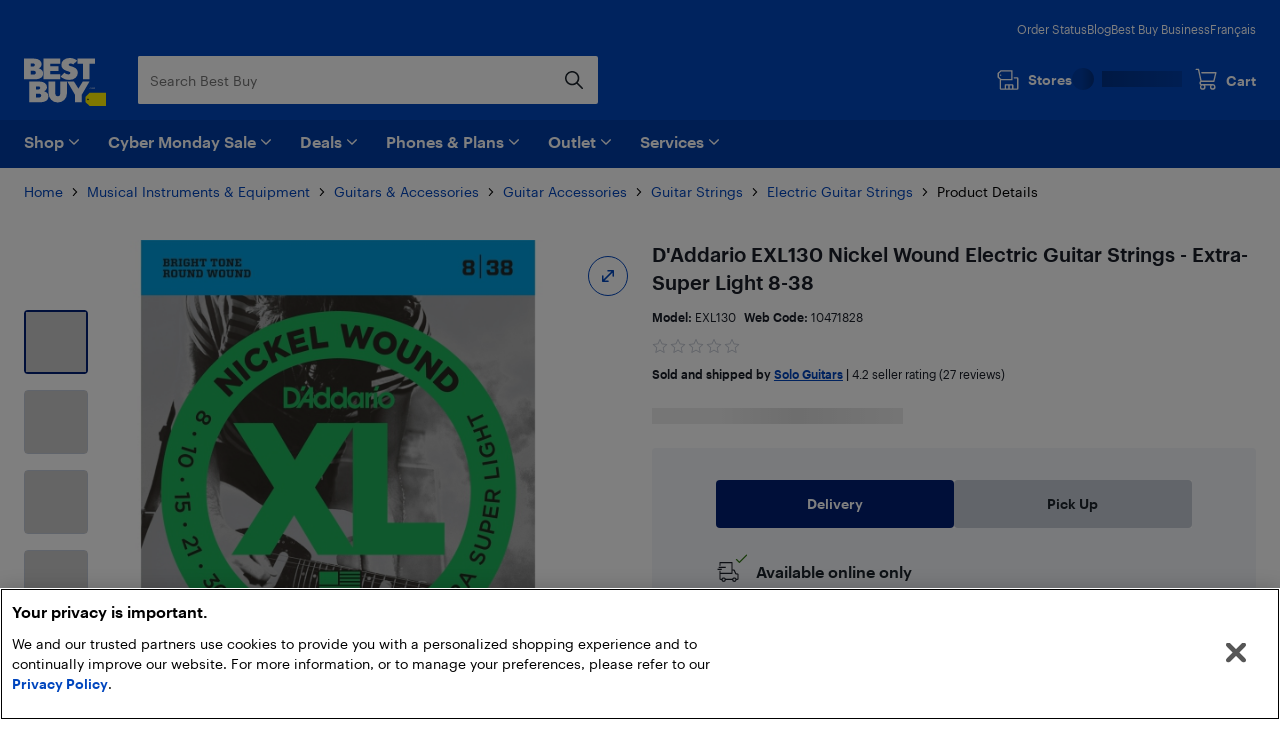

--- FILE ---
content_type: text/css; charset=utf-8
request_url: https://www.bestbuy.ca/client/liveagent-chat.3817ec77.css
body_size: 39
content:
.liveChatFrame{display:none;position:fixed;bottom:0;right:0;border:none;z-index:1910;width:100%;height:100%}.liveChatFrame.liveChatActive{display:block}.liveChatFrame.liveChatMinimized{width:192px;height:60px}.liveChatFrame.liveChatDesktop{width:328px;height:605px;border-top-left-radius:5px;border-top-right-radius:5px;box-shadow:-5px -5px 35px -5px rgb(0 0 0 / 75%)}.liveChatFrame.liveChatDesktop.liveChatMinimized{height:46px;width:192px}

--- FILE ---
content_type: application/javascript; charset=utf-8
request_url: https://www.bestbuy.ca/client/static/js/bundle-87c0deac.b8bc6e27.js
body_size: 11289
content:
(self.__LOADABLE_LOADED_CHUNKS__=self.__LOADABLE_LOADED_CHUNKS__||[]).push([[3333],{14227:e=>{e.exports={productLineItem:"productLineItem_2Xx2_",productDetails:"productDetails_21w-h",productSku:"productSku_2t4GT"}},43811:(e,t,r)=>{"use strict";r.d(t,{m:()=>i});const i=e=>`<ul>${e.map((e=>`<li>${e}</li>`)).join("")}</ul>`},58222:(e,t,r)=>{"use strict";r.d(t,{$A:()=>W,AS:()=>U,B9:()=>R,DW:()=>N,Dg:()=>K,FX:()=>q,Fh:()=>E,H2:()=>w,Hy:()=>M,K7:()=>z,M4:()=>J,NY:()=>$,Nn:()=>Z,Sm:()=>j,UC:()=>S,Vc:()=>y,Vd:()=>_,Xm:()=>I,Z9:()=>B,ZX:()=>G,bo:()=>Q,eo:()=>T,iJ:()=>v,iR:()=>L,jf:()=>C,jz:()=>H,mt:()=>A,qY:()=>m,q_:()=>b,vb:()=>V,xd:()=>D,yC:()=>k,zh:()=>F});var i=r(42279),n=r(92704),o=r(55720),s=r(8575),a=r(48168),c=r(56799),l=r(43466),d=r(31140),u=r(52649),h=r(48818),g=r(2041);const p=e=>e.type===n.SM.Psp,v=(0,i.createSelector)([l.mtC],(e=>e&&e.basketServiceApiUrl||"")),f=e=>e.cartPage,m=(0,i.createSelector)([f],(e=>e.lineItems||[])),y=(0,i.createSelector)([f],(e=>e.isLoading)),b=(0,i.createSelector)([f],(e=>e.loadingType)),w=(0,i.createSelector)([f],(e=>e.summary)),P=(0,i.createSelector)([f],(e=>e.availability)),S=(0,i.createSelector)([f],(e=>e.basketId)),E=(0,i.createSelector)([f],(e=>e&&e.promotions)),C=(0,i.createSelector)([P],(e=>e.shipping.status)),k=((0,i.createSelector)([C],(e=>[o.Fw.EverythingSoldOutOnline,o.Fw.EverythingRegionRestricted,o.Fw.EverythingOutOfStockInRegion].includes(e))),(0,i.createSelector)([f],(e=>e.selectedCheckoutFlow))),O=(0,i.createSelector)([m],(e=>e.filter((e=>!!e.childLineItems&&e.childLineItems.filter(p).length>0)))),A=(0,i.createSelector)([O,c.G2],((e,t)=>e.map((e=>({href:(0,a.B1)(t,e.product.sku),dataAutomation:"bb-protection-manufacturer-warranty-link",messageId:h.Z.manufacturerWarrantyLink,messageValues:{product:e.product.name},openNewTab:!0}))))),I=e=>(0,i.createSelector)([m],(t=>t.find((t=>t.id===e)))),j=e=>(0,i.createSelector)([m],(t=>t.find((t=>t.product.sku===e)))),L=e=>(0,i.createSelector)([m],(t=>{let r;return t.find((t=>t.childLineItems&&t.childLineItems.find((t=>t.id===e&&(r=t,!0))))),r})),R=(0,i.createSelector)([O],(e=>e.length>0)),U=(0,i.createSelector)([u.n,m],((e,t)=>{const r=new Map;return t.forEach((t=>{const i=t.product.sku,n=e[i];if(n){const e={isLoading:n.isLoading,requiredProducts:n.products,warranties:n.warranties};r.set(i,e)}})),r})),D=e=>(0,i.createSelector)([m],(t=>{const r=t.find((t=>t.product.sku===e));if(r&&r.childLineItems&&r.childLineItems.length>0)return r.childLineItems.find(p)})),$=(0,i.createSelector)([m],(e=>e.filter((({availability:e})=>{var t;return!(null===(t=null==e?void 0:e.pickup)||void 0===t?void 0:t.purchasable)})).map((({product:e})=>e.sku)))),T=(0,i.createSelector)([m],(e=>e.filter((({availability:e})=>{var t;return!(null===(t=null==e?void 0:e.shipping)||void 0===t?void 0:t.purchasable)})).map((({product:e})=>e.sku)))),B=(0,i.createSelector)([m],(e=>e.filter((({availability:e})=>{var t;return null===(t=e.pickup)||void 0===t?void 0:t.purchasable})).map(g.GZ))),x=(0,i.createSelector)([B],g.$g),Z=e=>(0,i.createSelector)([x],(t=>(0,g.ex)(e,t))),z=(0,i.createSelector)([m],(e=>e)),F=(0,i.createSelector)([f],(e=>e.selectedStore)),N=(0,i.createSelector)([S,l.iEs,l.TEy,l.vfp,l.Dw0,l.hHJ,$,k,c.eY,F],((e,t,r,i,n,o,a,c,l,u)=>{const{checkout:h}=t.appPaths,g=s.parse(h,!0);let p=!0;if(c===d.bD.pickUpAtAStore){const t=u?"/prepaid-pickup/customer":"/reserve-pickup/pickup-store/",n=a.length?`&om=${a.join(",")}`:"",o="en-CA"===l?"basket":"panier";g.hash=`/${l}${t}?postalCode=${i}&regionCode=${r}&storeId=${u?null==u?void 0:u.id:""}&isItemInCart=true&basketId=${e}${n}&returnUrl=/${l}/${o}`,p=!1}else g.hash=`/${l}/shipping/${r}/${i}`;return n&&(p=!1),o&&!n&&(g.query={qit:"1"}),{url:s.format(g),requireSignIn:p}})),M=(0,i.createSelector)([f],(e=>e&&e.errorType)),q=(0,i.createSelector)([f],(e=>e&&e.storesWithAvailability)),_=(0,i.createSelector)([f],(e=>e&&e.pickupStoreLocations)),H=(0,i.createSelector)([f],(e=>e&&e.storesWithAvailabilityApiStatus)),G=(0,i.createSelector)([f],(e=>e&&e.pickupStoreLocationsApiStatus)),K=((0,i.createSelector)([f],(e=>e&&e.isPickupStoreSideSheetOpen)),(0,i.createSelector)([f],(e=>e&&e.isLoadingStores))),W=(0,i.createSelector)([f],(e=>e&&e.cartStatus)),J=(0,i.createSelector)([f],(e=>e&&e.hasVisitedPickup)),Q=(0,i.createSelector)([f],(e=>e&&e.storeListError)),V=(0,i.createSelector)([f],(e=>e&&e.isPickupStoreSideSheetOpen))},48818:(e,t,r)=>{"use strict";r.d(t,{Z:()=>i});const i=(0,r(25387).defineMessages)({heading:{id:"BasketPage.Heading"},title:{id:"BasketPage.Title"},continueShopping:{defaultMessage:"Continue Shopping",description:"continue shopping button",id:"BasketPage.ContinueShopping"},emptyCartHaveAccount:{defaultMessage:"Do you have an account?",description:"account prompt",id:"BasketPage.EmptyCartHaveAccount"},emptyCartSignIn:{defaultMessage:"Sign In",description:"sign in button text",id:"BasketPage.EmptyCartSignIn"},errorAddWarranty:{id:"BasketPage.ErrorAddWarranty"},errorAddService:{id:"BasketPage.ErrorAddService"},errorAddRequiredPart:{id:"BasketPage.ErrorAddRequiredPart"},errorRemoveService:{id:"BasketPage.ErrorRemoveService"},errorRemoveRequiredPart:{id:"BasketPage.ErrorRemoveRequiredPart"},errorFallbackMessage:{defaultMessage:"Sorry, something went wrong.",id:"BasketPage.FallbackMessage"},errorLoadCart:{id:"BasketPage.ErrorLoadCart"},errorRemoveItem:{id:"BasketPage.ErrorRemoveItem"},errorRemoveWarranty:{id:"BasketPage.ErrorRemoveWarranty"},errorUpdateQuantity:{id:"BasketPage.ErrorUpdateQuantity"},errorChangePostalCode:{id:"BasketPage.ErrorChangePostalCode"},estimatedTotal:{defaultMessage:"Estimated Total",description:"basket summary - estimated total",id:"BasketPage.EstimatedTotal"},estimatedTotalWithItemCount:{defaultMessage:"Estimated Total for {quantity} items",description:"basket summary - estimated total with item count",id:"BasketPage.EstimatedTotalWithItemCount"},everythingIsOutOfStock:{defaultMessage:"Everything in your cart is out of stock.",description:"Everything in your cart is out of stock.",id:"BasketPage.EverythingIsOutOfStock"},everythingOutOfStockInRegion:{defaultMessage:"Everything in your cart is out of stock in {region}.",description:"everythingOutOfStockInRegion",id:"BasketPage.EverythingOutOfStockInRegion"},everythingOutOfStockInRegionBody:{defaultMessage:"You can update your postal code to check availability somewhere else, or find something else that can be shipped to your province.",description:"everythingOutOfStockInRegionBody",id:"BasketPage.EverythingOutOfStockInRegionBody"},everythingRegionRestricted:{defaultMessage:"Nothing in your cart can be shipped to {region}.",description:"everythingRegionRestricted",id:"BasketPage.EverythingRegionRestricted"},everythingRegionRestrictedBody:{defaultMessage:"You can update your postal code to check availability somewhere else, or find something else that can be shipped to your province.",description:"everythingRegionRestrictedBody",id:"BasketPage.EverythingRegionRestrictedBody"},householdLimit:{id:"BasketPage.HouseholdLimit"},householdLimitOfferError:{id:"BasketPage.HouseholdLimitOfferError"},itemAlreadyRemovedError:{id:"BasketPage.ItemAlreadyRemovedError"},itemNoLongerAvailable:{id:"BasketPage.ItemNoLongerAvailable"},items:{defaultMessage:"items",description:"items",id:"BasketPage.Items"},lowStock:{id:"BasketPage.LowStock"},manufacturerWarrantyLink:{id:"BasketPage.ManufacturersWarrantyLink"},mixOfNonPurchasable:{defaultMessage:"The items in your cart aren't available.",description:"mixOfNonPurchasable",id:"BasketPage.MixOfNonPurchasable"},mixOfNonPurchasableBody:{defaultMessage:"You can update your postal code to check availability somewhere else, or find something else that can be shipped to your province.",description:"mixOfNonPurchasableBody",id:"BasketPage.MixOfNonPurchasableBody"},paypalError:{defaultMessage:"Sorry, your PayPal payment wasn't completed. Please use another payment method.",description:"error message when paypal is canceled, or fails",id:"BasketPage.PaypalError"},whyNotAddSomething:{defaultMessage:"Why not add something else?",description:"Why not add something else?",id:"BasketPage.WhyNotAddSomething"},soldByEWA:{id:"BasketPage.SoldByEWA"},someItemsNotQPUable:{id:"BasketPage.someItemsNotQPUable"},allItemsNotQPUable:{id:"BasketPage.allItemsNotQPUable"},everythingSoldOutOnlineHeader:{id:"BasketPage.EverythingSoldOutOnlineHeader"},everythingSoldOutOnlineBody:{id:"BasketPage.EveryThingSoldOutOnlineBody"},everythingSoldOutOnlineFooter:{id:"BasketPage.EveryThingSoldOutOnlineFooter"}})},94965:(e,t,r)=>{"use strict";r.d(t,{$:()=>n,Z:()=>o});var i=r(2041);const n={apiErrorOccurred:!1,storesWithAvailability:[],storeLocations:[],nothingDTHable:!1},o=({apiErrorOccurred:e,storesWithAvailability:t,storeLocations:r,nothingDTHable:n})=>{if(e)return i.td.ApiError;const o=0===(null==t?void 0:t.length);return 0===(null==r?void 0:r.length)?n?i.td.NoStoresDthUnavailableError:i.td.NoStoresDthAvailableError:o?n?i.td.NoStoresAvailabilityDthUnavailableError:i.td.NoStoresAvailabilityDthAvailableError:null}},52731:(e,t,r)=>{"use strict";r.d(t,{Z:()=>i});const i=e=>e.filter((({availability:e})=>{var t;return null===(t=null==e?void 0:e.pickup)||void 0===t?void 0:t.purchasable})).length>0},13119:(e,t,r)=>{"use strict";r.d(t,{e:()=>n,u:()=>o});var i=r(11104);const n=()=>{const e=i.Z.getItem("basketPage");return e&&e.isTermsAndConditionsAccepted||!1},o=e=>{i.Z.setItem("basketPage",(e=>({isTermsAndConditionsAccepted:e}))(e))}},26595:(e,t,r)=>{"use strict";r.d(t,{Z:()=>v});var i=r(67294),n=r(37424),o=r(60268),s=r(50744),a=r(6316),c=r(24779),l=r(11432),d=r(99844),u=r(58850),h=r(38278),g=r(82145);class p extends i.Component{componentDidMount(){this.props.trackPageLoad&&this.props.trackPageLoad(this.props.url)}render(){const{url:e,marketingFormDomainWhitelist:t,location:r}=this.props,{formUrl:n,height:a,width:h}=(0,d.dD)(r.search);let p;return p=n&&((e,t=[])=>!!e&&t.filter((t=>{const r=(0,g.P5)(e);return!!["https:","http:"].includes(r.protocol)&&r.hostname===t})).length>0)(n,t)?{src:n.toString(),width:h,height:a}:{src:e},i.createElement("div",null,i.createElement(c.Z,{metaTags:[{name:"robots",content:"noindex"}]}),i.createElement(o.Z,null),i.createElement(l.Z,null,i.createElement(s.Z,Object.assign({},p))),i.createElement(u.Z,null))}}const v=(0,n.connect)((e=>({url:e.config.dataSources[e.routing.pageKey]&&e.config.dataSources[e.routing.pageKey][(0,a.D)(e.intl.locale)],marketingFormDomainWhitelist:e.config.marketingFormDomainWhitelist})),(e=>({trackPageLoad:h.C.trackInjectedPageLoad(e)})))(p)},33609:(e,t,r)=>{"use strict";r.d(t,{Z:()=>l});var i=r(67294),n=r(92472),o=r(91496),s=r(25387);const a=(0,s.defineMessages)({webCode:{id:"product.containers.pdpPage.webCode"}});var c=r(14227);const l=({productImage:e,name:t,sku:r})=>i.createElement("div",{className:c.productLineItem},i.createElement(o.Z,{isLoading:!1,productImageUrl:e,productImageProps:{role:"presentation"}},i.createElement(n.JXS,{className:c.productDetails},i.createElement("p",null,t),i.createElement("p",{className:c.productSku},i.createElement("strong",null,i.createElement(s.FormattedMessage,Object.assign({},a.webCode)))," ",r))))},18686:(e,t,r)=>{"use strict";r.d(t,{x:()=>s});var i=r(30353),n=r(29485),o=function(e,t,r,i){return new(r||(r=Promise))((function(n,o){function s(e){try{c(i.next(e))}catch(e){o(e)}}function a(e){try{c(i.throw(e))}catch(e){o(e)}}function c(e){var t;e.done?n(e.value):(t=e.value,t instanceof r?t:new r((function(e){e(t)}))).then(s,a)}c((i=i.apply(e,t||[])).next())}))};class s{constructor(e){this.url=e}fetchCellPhonePlan(e){return o(this,void 0,void 0,(function*(){try{const t=this.url.replace("{skuId}",e),r=yield(0,n.Z)(t,i.zi.CellPhonePlanApi),o=yield r.json();return o&&Array.isArray(o)&&o.length>0?o[0]:Promise.reject("Malformed Mobile Pricing API response.")}catch(e){return Promise.reject(e)}}))}}},3591:(e,t,r)=>{"use strict";r.d(t,{j:()=>m,Z:()=>y});var i=r(8575),n=r(95614),o=r(30353),s=r(89653),a=r(29485),c=r(26406),l=r(34155);const d=Number(l.env.API_CACHE_MAX_AGE)||6e4,u=new c.z({max:1e3,ttl:d});var h=r(82145),g=r(1604),p=function(e,t,r,i){return new(r||(r=Promise))((function(n,o){function s(e){try{c(i.next(e))}catch(e){o(e)}}function a(e){try{c(i.throw(e))}catch(e){o(e)}}function c(e){var t;e.done?n(e.value):(t=e.value,t instanceof r?t:new r((function(e){e(t)}))).then(s,a)}c((i=i.apply(e,t||[])).next())}))};const v=g.z.object({keywordId:g.z.string(),keywordName:g.z.string(),total:g.z.number()}),f=e=>{const t=v.safeParse(e);return!!t.success||(console.debug(`Invalid keyword data, Skipping... ${t.error.toString()}`),!1)};class m{static findAndReplace(e,t,r){e.filter((e=>e.reviewerLocation&&e.reviewerLocation.toLowerCase()===t.toLowerCase())).forEach((e=>e.reviewerLocation=r))}constructor(e,t){this.baseUrl=e,this.locale=t,this.DEFAULT_HEADERS={Connection:"keep-alive","Content-Type":"application/json","Accept-Charset":"UTF-8"},this.getKeywords=e=>{if(!(0,n.Z)(e))return e.filter(f).map((e=>({id:e.keywordId,name:e.keywordName,total:e.total}))).sort(((e,t)=>t.total-e.total))},this.addSortToReviewUrlQuery=(e,t)=>{if(t)switch(t){case s.C$.oldest:return Object.assign(Object.assign({},e),{query:Object.assign(Object.assign({},e.query),{sortBy:s.hn.date,sortDir:s.sS.ascending})});case s.C$.highestRating:return Object.assign(Object.assign({},e),{query:Object.assign(Object.assign({},e.query),{sortBy:s.hn.rating,sortDir:s.sS.descending})});case s.C$.lowestRating:return Object.assign(Object.assign({},e),{query:Object.assign(Object.assign({},e.query),{sortBy:s.hn.rating,sortDir:s.sS.ascending})});case s.C$.helpfulness:return Object.assign(Object.assign({},e),{query:Object.assign(Object.assign({},e.query),{sortBy:s.hn.helpfulness,sortDir:s.sS.descending})});case s.C$.relevancy:return Object.assign(Object.assign({},e),{query:Object.assign(Object.assign({},e.query),{sortBy:s.hn.relevancy})});default:return Object.assign(Object.assign({},e),{query:Object.assign(Object.assign({},e.query),{sortBy:s.hn.date,sortDir:s.sS.descending})})}return e},this.addFilterToReviewUrlQuery=(e,t)=>{let r={};return t&&(void 0!==t.verifiedPurchaserToggleSelected&&(r=Object.assign(Object.assign({},r),{verifiedPurchaserFilter:(!!t.verifiedPurchaserToggleSelected).toString()})),void 0!==t.hasPhotos&&(r=Object.assign(Object.assign({},r),{hasPhotosFilter:(!!t.hasPhotos).toString()}))),Object.assign(Object.assign({},e),{query:Object.assign(Object.assign({},e.query),r)})},this.getKeyConsiderations=e=>(0,n.Z)(e)?null:{value:e.value||null,easeOfUse:e.easeOfUse||null,quality:e.quality||null}}getReviews({sortOption:e,filterOptions:t,sku:r,source:n,pageNum:s=1,pageSize:a=10}){return p(this,void 0,void 0,(function*(){const c=i.parse(`${this.baseUrl}/products/${r}/reviews`,!0);c.query={source:n,lang:this.locale,pageSize:a.toString(),page:(s||1).toString()};const l=this.getFormattedUrl(c,e,t);if("undefined"==typeof window){const e=u.get(l);if(e)return e}const d=yield this.getCustomerReviews(l);if("undefined"==typeof window&&d&&u.set(l,d),(null==d?void 0:d.totalPages)&&s>d.totalPages){const e=new o.Gg(o.zi.CustomerReviewApi,this.baseUrl,"Customer reviews not found",void 0,o.GL.NotFound);return Promise.reject(e)}return d}))}getReviewSummaryForList({skuList:e}){return p(this,void 0,void 0,(function*(){const t=(0,h.P5)(`${this.baseUrl}/product-review-summaries`);let r,i=t.searchParams;e.forEach((e=>i.append("productIds",e)));try{const e=yield(0,a.Z)(t.toString(),o.zi.CustomerReviewApi);r=yield e.json()}catch(e){return}return r}))}getDetailedReviewSummary(e){var t;return p(this,void 0,void 0,(function*(){const r=`${this.baseUrl}/products/${e}/detailed-review-summary?lang=${this.locale}`;let i;try{const e=yield(0,a.Z)(r,o.zi.DetailedReviewSummaryApi);i=yield e.json()}catch(e){return}return{averageRating:i.averageRating,reviewCount:i.reviewCount,ratingDistribution:this.getRatingDistribution(i),localeReviewCount:this.getLocaleReviewCount(i),recommendationCount:this.getRecommendationCount(i),keyConsiderations:this.getKeyConsiderations(i.keyConsiderations),keywords:this.getKeywords(null===(t=i.keywords)||void 0===t?void 0:t.bestMentioned),sentimentSummary:i.sentimentSummary}}))}writeReview(e){return p(this,void 0,void 0,(function*(){const t=i.format(Object.assign(Object.assign({},i.parse(`${this.baseUrl}/products/${e.productId}/reviews`,!0)),{query:{lang:this.locale}}));return(0,a.Z)(t,o.zi.CreateProductReviewApi,{body:JSON.stringify(e),headers:Object.assign({},this.DEFAULT_HEADERS),method:"POST"},!0)}))}submitFeedback(e,t){const r=i.parse(`${this.baseUrl}/reviews/${e}/helpfulness`,!0);return(0,a.Z)(i.format(r),o.zi.CreateProductReviewApi,{body:JSON.stringify({reviewId:e,helpful:t}),headers:Object.assign({},this.DEFAULT_HEADERS),method:"POST"},!1)}submitReportReview(e){const t=i.parse(`${this.baseUrl}/reviews/${e}/reports`,!0);return(0,a.Z)(i.format(t),o.zi.CreateProductReviewApi,{body:JSON.stringify({reviewId:e}),headers:Object.assign({},this.DEFAULT_HEADERS),method:"POST"},!1)}verifyReviewer(e){return p(this,void 0,void 0,(function*(){const t=i.format(Object.assign(Object.assign({},i.parse(this.baseUrl+"/user-verification")),{query:{bv_authtoken:e}}));let r;try{const e=yield(0,a.Z)(t,o.zi.ProductReviewVerificationApi,{},!0);r=yield e.json();const{ErrorCode:i,ErrorMessage:n}=r;if(e&&(e.ok||200===e.status))return r;if(i&&i===s.IV.tokenUsed)return r;throw new o.Gg(o.zi.ProductReviewVerificationApi,t,n)}catch(e){throw new o.Gg(o.zi.ProductReviewVerificationApi,t,"Error connecting to API")}}))}getCustomerReviews(e){return p(this,void 0,void 0,(function*(){let t;try{const r=yield(0,a.Z)(e,o.zi.CustomerReviewApi);t=yield r.json()}catch(e){return}return{customerReviews:t.reviews,currentPage:t.currentPage,pageSize:t.pageSize,totalPages:t.totalPages,totalRows:t.total}}))}getFormattedUrl(e,t,r){let n=this.addSortToReviewUrlQuery(e,t);n=this.addFilterToReviewUrlQuery(n,r);return i.format(n)}getRatingDistribution(e){return{[s.K1.One]:e.ratingDistribution&&e.ratingDistribution[s.K1.One]?e.ratingDistribution[s.K1.One]:0,[s.K1.Two]:e.ratingDistribution&&e.ratingDistribution[s.K1.Two]?e.ratingDistribution[s.K1.Two]:0,[s.K1.Three]:e.ratingDistribution&&e.ratingDistribution[s.K1.Three]?e.ratingDistribution[s.K1.Three]:0,[s.K1.Four]:e.ratingDistribution&&e.ratingDistribution[s.K1.Four]?e.ratingDistribution[s.K1.Four]:0,[s.K1.Five]:e.ratingDistribution&&e.ratingDistribution[s.K1.Five]?e.ratingDistribution[s.K1.Five]:0}}getLocaleReviewCount(e){return{english:e.localeReviewCount&&e.localeReviewCount.english?e.localeReviewCount.english:0,french:e.localeReviewCount&&e.localeReviewCount.french?e.localeReviewCount.french:0}}getRecommendationCount(e){return{positive:e.recommendationCount&&e.recommendationCount.positive?e.recommendationCount.positive:0,negative:e.recommendationCount&&e.recommendationCount.negative?e.recommendationCount.negative:0}}}const y=m},25916:(e,t,r)=>{"use strict";r.d(t,{Z:()=>n});var i=r(92472);class n{constructor(){this.id="productListId",this.deleteProductListId=()=>{try{i.lew.removeCookie(this.id,this.getDomain())}catch(e){}},this.getProductListId=()=>{const e=i.lew.getCookie(this.id),t=null==e?void 0:e.value;return t&&(this.deleteProductListId(),this.setProductListId(t)),t},this.setProductListId=e=>{const t=new i.VjB(this.id,e);t.domain=this.getDomain(),i.lew.setCookie(t)},this.getDomain=()=>{let e="";if("undefined"!=typeof document){const t=document.location.hostname.match(/\w+\.?\w+$/);e=t?t[0]:""}return e}}}},35617:(e,t,r)=>{"use strict";r.d(t,{L:()=>i,Z:()=>c});var i,n=r(8575),o=r(29485),s=r(30353),a=function(e,t,r,i){return new(r||(r=Promise))((function(n,o){function s(e){try{c(i.next(e))}catch(e){o(e)}}function a(e){try{c(i.throw(e))}catch(e){o(e)}}function c(e){var t;e.done?n(e.value):(t=e.value,t instanceof r?t:new r((function(e){e(t)}))).then(s,a)}c((i=i.apply(e,t||[])).next())}))};!function(e){e.SaveForLaterListFull="1018"}(i||(i={}));class c{constructor(e){const{baseUrl:t,logger:r}=e;this.baseUrl=t,this.logger=r}getSaveForLaterLists(e,t,r,i){return a(this,void 0,void 0,(function*(){try{const a=n.format(Object.assign(Object.assign({},n.parse(`${this.baseUrl}/saved-items/${i}`)),{query:{postalCode:r,regionCode:t}}));return(yield(0,o.Z)(a,s.zi.ProductListApi,{headers:Object.assign(Object.assign({},c.DEFAULT_HEADERS),{"Accept-Language":e})})).json()}catch(e){throw this.logger.error(new Error(`Error calling ProductListApi.getSaveForLaterLists(): ${e}`)),e}}))}moveProductToCart({regionCode:e,postalCode:t,destinationBasketId:r,sku:i,productListId:l}){return a(this,void 0,void 0,(function*(){try{const a=n.format(Object.assign(Object.assign({},n.parse(`${this.baseUrl}/saved-items/${l}/move-to-basket`)),{query:{postalCode:t,regionCode:e}}));return(yield(0,o.Z)(a,s.zi.ProductListApi,{headers:Object.assign({},c.DEFAULT_HEADERS),method:"POST",body:JSON.stringify({destinationBasketId:r,sku:i})})).json()}catch(e){throw this.logger.error(new Error(`Error calling ProductListApi.moveItemToBasket(): ${e}`)),e}}))}saveItemForLater({regionCode:e,postalCode:t,lineItemId:r,sku:i,basketId:l,productListId:d}){return a(this,void 0,void 0,(function*(){const a={sku:i,sourceBasket:{id:l,lineItemId:r}},u=d?`saved-items/${d}/move-from-basket`:"saved-items/move-from-basket",h=n.format(Object.assign(Object.assign({},n.parse(`${this.baseUrl}/${u}`)),{query:{postalCode:t,regionCode:e}})),g=yield(0,o.Z)(h,s.zi.ProductListApi,{headers:Object.assign({},c.DEFAULT_HEADERS),body:JSON.stringify(a),method:"POST"},!0),p=g.status;if(p===s.GL.OK)return g.json();{let e;p===s.GL.BadRequest&&(e=yield g.json());const t=`Error getting response from ${h} (${g.status})`;throw this.logger.error(new Error(`Error calling ProductListApi.saveItemForLater(): ${t}`)),{status:p,error:t,errorPayload:e}}}))}removeSavedItem({sku:e,productListId:t}){return a(this,void 0,void 0,(function*(){try{const r=n.format(Object.assign({},n.parse(`${this.baseUrl}/saved-items/${t}/skus/${e}`)));return yield(0,o.Z)(r,s.zi.ProductListApi,{headers:Object.assign({},c.DEFAULT_HEADERS),method:"DELETE"})}catch(e){throw this.logger.error(new Error(`Error calling ProductListApi.removeSavedItem(): ${e}`)),e}}))}getProductList(e){return a(this,void 0,void 0,(function*(){try{const t=n.format(Object.assign({},n.parse(`${this.baseUrl}/v1/lists/${e}`)));return(yield(0,o.Z)(t,s.zi.ProductListApi,{headers:Object.assign({},c.DEFAULT_HEADERS),credentials:"include",method:"GET"})).json()}catch(e){throw this.logger.error(new Error(`Error retrieving product list from ProductListAPI: ${e}`)),e}}))}addItemsToProductList(e,t){return a(this,void 0,void 0,(function*(){try{const r=n.format(Object.assign({},n.parse(`${this.baseUrl}/v1/lists/${e}`)));return(yield(0,o.Z)(r,s.zi.ProductListApi,{headers:Object.assign({},c.DEFAULT_HEADERS),credentials:"include",method:"POST",body:JSON.stringify({skus:t})})).json()}catch(e){throw this.logger.error(new Error(`Error adding items to product list in ProductListAPI: ${e}`)),e}}))}removeItemFromProductList(e,t){return a(this,void 0,void 0,(function*(){try{const r=n.format(Object.assign({},n.parse(`${this.baseUrl}/v1/lists/${e}/${t}`)));yield(0,o.Z)(r,s.zi.ProductListApi,{headers:Object.assign({},c.DEFAULT_HEADERS),credentials:"include",method:"DELETE"})}catch(e){throw this.logger.error(new Error(`Error deleting item from ProductListAPI: ${e}`)),e}}))}}c.DEFAULT_HEADERS={"Content-Type":"application/json"}},93401:(e,t,r)=>{"use strict";r.d(t,{Y:()=>n});var i=r(75523);const n=(e,t)=>{setTimeout((()=>{(0,i.$)(e,"ajax-api-relationship-variants",t)}),1e3)}},48022:(e,t,r)=>{"use strict";r.d(t,{D:()=>c});var i=r(17673),n=r(58833),o=r(30353),s=r(29485),a=function(e,t,r,i){return new(r||(r=Promise))((function(n,o){function s(e){try{c(i.next(e))}catch(e){o(e)}}function a(e){try{c(i.throw(e))}catch(e){o(e)}}function c(e){var t;e.done?n(e.value):(t=e.value,t instanceof r?t:new r((function(e){e(t)}))).then(s,a)}c((i=i.apply(e,t||[])).next())}))};class c{constructor(e,t,r,i){this.baseURL=e,this.productUrl=t,this.availabilityProvider=r,this.offerProvider=i,this.baseURL=e,this.productUrl=t,this.availabilityProvider=r,this.offerProvider=i}getRelatedProducts(e,t,r="en",c,l="all"){var d,u;return a(this,void 0,void 0,(function*(){let h=null,g={items:[]};const p=[];try{const h=yield(0,s.Z)((0,n.Z)(`${this.baseURL}/${t}/${e}`),o.zi.RelatedProductsApi);g=yield h.json(),null===(u=null===(d=null==g?void 0:g.items)||void 0===d?void 0:d.forEach)||void 0===u||u.call(d,(({id:e})=>a(this,void 0,void 0,(function*(){const t=(0,s.Z)((0,n.Z)(`${this.productUrl}/${e}?${(0,i.stringify)({lang:r,currentRegion:c,include:l})}`),o.zi.ProductApi);p.push(t)}))))}catch(e){h=e}return{error:h,result:g,productsPromises:p}}))}}},18405:(e,t,r)=>{"use strict";r.d(t,{b:()=>a});var i=r(94301),n=r(85633),o=r(30353),s=function(e,t,r,i){return new(r||(r=Promise))((function(n,o){function s(e){try{c(i.next(e))}catch(e){o(e)}}function a(e){try{c(i.throw(e))}catch(e){o(e)}}function c(e){var t;e.done?n(e.value):(t=e.value,t instanceof r?t:new r((function(e){e(t)}))).then(s,a)}c((i=i.apply(e,t||[])).next())}))};class a{static toNearbyStore(e){return{address:{city:e.city,line1:e.address1,line2:e.address2||void 0,postalCode:e.postalCode,province:e.region},distance:e.distance,id:e.locationId,name:e.name}}constructor(e){this.baseUrl=e}getNearbyStores(e){return s(this,void 0,void 0,(function*(){const t=`${this.baseUrl}?postalcode=${e}`;let r;try{const e=yield i(t);r=yield e.json()}catch(e){const r=e instanceof Error?e:new Error(String(e));throw new n.Z(o.zi.StoreLocationApiUrl,t,void 0,r)}return r.locations.map(a.toNearbyStore)}))}}},48362:(e,t,r)=>{"use strict";r.d(t,{L:()=>a});var i=r(8575),n=r(29485),o=r(30353),s=function(e,t,r,i){return new(r||(r=Promise))((function(n,o){function s(e){try{c(i.next(e))}catch(e){o(e)}}function a(e){try{c(i.throw(e))}catch(e){o(e)}}function c(e){var t;e.done?n(e.value):(t=e.value,t instanceof r?t:new r((function(e){e(t)}))).then(s,a)}c((i=i.apply(e,t||[])).next())}))};class a{constructor(e){this.baseUrl=e}getStoresStatus(){return s(this,void 0,void 0,(function*(){const e=i.format(i.parse(`${this.baseUrl}/all.json`));try{const t=yield(0,n.Z)(e,o.zi.StoreStatusApi);return yield t.json()}catch(e){return null}}))}}},84787:(e,t,r)=>{"use strict";r.d(t,{sl:()=>U,Lv:()=>j,Q1:()=>M,jI:()=>i.j,g9:()=>x,SJ:()=>p,KE:()=>m,Uh:()=>S,Of:()=>C,PL:()=>J,mu:()=>Q.Z,J6:()=>K,ZO:()=>H,L3:()=>ee});var i=r(3591),n=r(8575),o=r(30353),s=r(89653),a=r(29485),c=r(66516),l=r(26406),d=r(34155);const u=Number(d.env.API_CACHE_MAX_AGE)||6e4,h=new l.z({max:1e3,ttl:u});var g=function(e,t,r,i){return new(r||(r=Promise))((function(n,o){function s(e){try{c(i.next(e))}catch(e){o(e)}}function a(e){try{c(i.throw(e))}catch(e){o(e)}}function c(e){var t;e.done?n(e.value):(t=e.value,t instanceof r?t:new r((function(e){e(t)}))).then(s,a)}c((i=i.apply(e,t||[])).next())}))};class p{constructor(e,t,r){this.baseUrl=e,this.locale=t,this.regionCode=r,this.getBundleProducts=e=>g(this,void 0,void 0,(function*(){let t=[];if(e&&e.length){const r=yield Promise.all(e.map((e=>{const t=n.parse(n.resolve(this.baseUrl,e.sku)),r=n.format({query:{currentRegion:this.regionCode,lang:this.locale}}),i=`${n.format(t)}${r}`;return(0,a.Z)(i,o.zi.ProductApi)})));t=yield Promise.all(r.map((e=>g(this,void 0,void 0,(function*(){const t=yield e.json();return{name:t.name,seoText:t.seoText,shortDescription:t.shortDescription,sku:t.sku,specs:this.getProductSpecs(t),productImage:t.thumbnailImage.replace(/55x55/,"500x500")}})))))}return t})),this.getProductSpecs=e=>e.specs.reduce(((e,t)=>(e[t.group]=[...e[t.group]||[],{name:t.name,value:t.value}],e)),{})}getProductConditionsUrl(e){return this.generateFormattedUrl(`${e}/conditions`)}getProduct(e){var t,r,i;return g(this,void 0,void 0,(function*(){const n=this.generateFormattedUrl(null!==(t=null==e?void 0:e.sku)&&void 0!==t?t:""),l=n;if("undefined"==typeof window){const e=h.get(l);if(e)return e}const d=yield(0,a.Z)(n,o.zi.ProductApi),u=yield d.json(),g={customerRating:u.customerRating,customerRatingCount:u.customerRatingCount,ehf:u.ehf,hideSaving:u.hideSavings,isMarketplace:u.isMarketplace,name:u.name,regularPrice:u.regularPrice,saleStartDate:u.saleStartDate,saleEndDate:u.SaleEndDate,salePrice:u.salePrice,sku:u.sku,isAdvertised:u.isAdvertised,isOnlineOnly:u.isOnlineOnly,isClearance:u.isClearance},p=new s.d2(g);return p.brandName=u.brandName,p.modelNumber=u.modelNumber,p.productImage=u.thumbnailImage.replace(/55x55/,"500x500"),p.shortDescription=u.shortDescription,p.longDescription=u.longDescription,p.seoText=u.seoText||void 0,p.altLangSeoText=u.altLangSeoText,p.preorderReleaseDate=u.PreorderReleaseDate,p.primaryParentCategoryId=u.primaryParentCategoryId,p.isPreorderable=u.isPreorderable,p.isSpecialDelivery=u.isSpecialDelivery,p.warranties=u.warranties,p.warrantyAndRepairDisclosureUrl=u.warrantyAndRepairDisclosureUrl,p.warrantyBenefitsMessages=u.warrantyBenefitsMessages,p.seller=u.seller?{id:u.seller.id,name:u.seller.name}:null,p.isAdvertised=u.isAdvertised,p.isOnlineOnly=u.isOnlineOnly,p.whatsIncluded=u.whatsInTheBox,p.requiredProducts=u.requiredProducts,p.upcs=(u.relatedUpcs||[]).concat(u.upcNumber),p.additionalImages=(u.additionalMedia||[]).map((e=>e.url)),p.bundleProducts=yield this.getBundleProducts(u.bundle),p.specs=this.getProductSpecs(u),p.productVideos=(0,c.$J)(u.videos),p.isMachineTranslated=u.isMachineTranslated,p.hasFrenchContent=u.hasFrenchContent,p.grade=null===(i=null===(r=u.specs)||void 0===r?void 0:r.find((e=>e.name===s.Q7.ProductCondition||e.name===s.Q7.ProductConditionFrench)))||void 0===i?void 0:i.value,"undefined"==typeof window&&h.set(l,p),p}))}generateFormattedUrl(e){const t=n.parse(n.resolve(this.baseUrl,e)),r=n.format({query:{currentRegion:this.regionCode,include:"all",lang:this.locale}});return`${n.format(t)}${r}`}}const v=(e,t)=>{const r=e.sku.toUpperCase(),i=t.sku.toUpperCase();return r>i?1:r<i?-1:0};var f=function(e,t,r,i){return new(r||(r=Promise))((function(n,o){function s(e){try{c(i.next(e))}catch(e){o(e)}}function a(e){try{c(i.throw(e))}catch(e){o(e)}}function c(e){var t;e.done?n(e.value):(t=e.value,t instanceof r?t:new r((function(e){e(t)}))).then(s,a)}c((i=i.apply(e,t||[])).next())}))};class m{constructor(e){this.baseUrl=e,this.transformProductVariantResponse=(e,t)=>{const r=[];if(!t.variantProducts||0===t.variantProducts.length)return r;const i=t.variantDefinitions||[];if(0===i.length){const e=t.variantProducts.map((e=>({sku:e.id,variantDisplayType:"swatch"})));return r.push(e),r}const n=t.variantProducts.find((t=>t.id===e))||{},o=n&&n.variations;return i.forEach((e=>{const{type:i,name:n,variantType:s,displayLimit:a}=e,c=o&&o.filter((e=>e.type!==i)),l=t.variantProducts.filter((e=>{for(const t of c){const r=t.type,i=e.variations&&e.variations.find((e=>e.type===r));if(t.value!==(i&&i.value))return!1}return!0})).map((e=>{const t=e.variations&&e.variations.find((e=>e.type===i));return{sku:e.id,label:n,value:t&&t.value,unit:t&&t.unit,variantType:i,variantDisplayType:s,displayLimit:a,variantImageUrl:t&&t.image&&t.image._links.self.href}})),d=l.length>0?Array.from(new Set(l.sort(v))):l;d&&d.length>0&&r.push(d)})),r},this.baseUrl=e.endsWith("/")?e.slice(0,-1):e}getProductVariants(e,t,r){return f(this,void 0,void 0,(function*(){const i=`/products/${e}/variants`,s=n.parse(this.baseUrl+i),c=n.format(Object.assign(Object.assign({},s),{query:{lang:t}}));try{const t=yield(0,a.Z)(c,o.zi.ProductRelationshipApi),r=yield t.json();return this.transformProductVariantResponse(e,r)}catch(e){if(e.statusCode===o.GL.NotFound)return[];throw e}finally{r&&r(c,e)}}))}}var y=r(34155);const b=Number(y.env.API_CACHE_MAX_AGE)||6e4,w=new l.z({max:1e3,ttl:b});var P=function(e,t,r,i){return new(r||(r=Promise))((function(n,o){function s(e){try{c(i.next(e))}catch(e){o(e)}}function a(e){try{c(i.throw(e))}catch(e){o(e)}}function c(e){var t;e.done?n(e.value):(t=e.value,t instanceof r?t:new r((function(e){e(t)}))).then(s,a)}c((i=i.apply(e,t||[])).next())}))};class S{constructor(e,t){this.baseUrl=e,this.locale=t}getSeller(e){return P(this,void 0,void 0,(function*(){const t=this.buildUrl(e),r=t;if("undefined"==typeof window){const e=w.get(r);if(e)return this.toSeller(e)}const i=yield(0,a.Z)(t,o.zi.SellerApi);if(i.status===o.GL.NotFound){const e=new o.Gg(o.zi.SellerApi,t,"Seller not found",void 0,o.GL.NotFound);return Promise.reject(e)}const n=yield i.text(),s=JSON.parse(n.trim());return"undefined"==typeof window&&w.set(r,s),this.toSeller(s)}))}buildUrl(e){const t=n.parse(n.resolve(this.baseUrl,e),!0);return t.query={"accept-language":this.locale},n.format(t)}toSeller(e){var t,r;return{description:e.description,id:e.sellerId,name:e.name,policies:{return:e.policies.return.value,shipping:e.policies.shipping.value},isFreeShippingOffered:!!e.isFreeShippingOffered,isProSeller:!!(null===(t=e.proSeller)||void 0===t?void 0:t.isProSeller),shippingInfo:e.shippingInfo,isBBYReturnPolicy:!!(null===(r=e.returnPolicy)||void 0===r?void 0:r.isBBYReturnPolicy)}}}var E=function(e,t,r,i){return new(r||(r=Promise))((function(n,o){function s(e){try{c(i.next(e))}catch(e){o(e)}}function a(e){try{c(i.throw(e))}catch(e){o(e)}}function c(e){var t;e.done?n(e.value):(t=e.value,t instanceof r?t:new r((function(e){e(t)}))).then(s,a)}c((i=i.apply(e,t||[])).next())}))};class C{constructor(e,t){this.baseUrl=e,this.locale=t;const r=n.parse(e,!0);r.query={lang:t},this.sellerReviewsUrl=n.format(r)}saveSellerReview(e){return E(this,void 0,void 0,(function*(){e.Secret&&(e.Secret=decodeURIComponent(e.Secret));const t=yield(0,a.Z)(this.sellerReviewsUrl,o.zi.SellerReviewApi,{body:JSON.stringify(e),headers:{Connection:"keep-alive","Content-Type":"application/json"},method:"POST"},!0);if(!t.ok){if(t.headers){const e=t.headers.get("content-type");if(e&&e.includes("application/json")){const e=yield t.json();if(e.ErrorCode&&"40"===e.ErrorCode)return Promise.reject(new o.zl("Seller review already submitted"))}}return Promise.reject(`${t.status} error when creating seller review`)}return t}))}getSellerReviewStats(e){return E(this,void 0,void 0,(function*(){const t=this.buildReviewStatsUrl(e);if("undefined"==typeof window){const e=w.get(t);if(e)return this.toSellerRating(e)}try{const e=yield(0,a.Z)(t,o.zi.SellerReviewStatsApi),r=yield e.json();return"undefined"==typeof window&&w.set(t,r),this.toSellerRating(r)}catch(e){}}))}buildReviewStatsUrl(e){const t=n.parse(`${this.baseUrl}/sellers/${e}/review-summary`,!0);return t.query={"accept-language":this.locale},n.format(t)}toSellerRating({sellerId:e,reviewCount:t,averageRating:r}){return{sellerId:e,reviewCount:t,averageRating:r}}}var k=r(92704),O=r(27708),A=r(45238),I=function(e,t,r,i){return new(r||(r=Promise))((function(n,o){function s(e){try{c(i.next(e))}catch(e){o(e)}}function a(e){try{c(i.throw(e))}catch(e){o(e)}}function c(e){var t;e.done?n(e.value):(t=e.value,t instanceof r?t:new r((function(e){e(t)}))).then(s,a)}c((i=i.apply(e,t||[])).next())}))};class j{constructor(e,t){this.baseUrl=e,this.isVhdEhfCart=t,this.getSelectedBbpForLineItemSku=e=>{let t=null;if(e&&e.children)for(const r of e.children)if(r.type===k.SM.Psp){const i=e.product.availableServicePlans&&e.product.availableServicePlans.find((e=>e.sku===r.product.sku));if(i){const n=i.servicePlanType===k.AP.PSP;t={parentSku:e.product.sku,regularPrice:r.product.offer.regularPrice,sku:r.product.sku,subType:n?s.zT.InHome:s.zT.InStore,termMonths:i.termMonths,title:r.product.name,type:n?s.zc.PSP:s.zc.PRP}}break}return t}}getCart(e,t,r,i,c){return I(this,void 0,void 0,(function*(){const l=n.parse(`${this.baseUrl}/carts`);(0,A.zO)(t)||(t=s.qT.postalCode,r=s.qT.regionCode);const d=n.format(Object.assign(Object.assign({},l),{query:{basketId:i,postalCode:t,regionCode:r,locationIds:(null==c?void 0:c.join("|"))||[]}}));try{const t={"Accept-Language":e,Expires:"Sat, 01 Jan 2000 00:00:00 GMT","If-Modified-Since":"0","Content-Type":"application/json"};this.isVhdEhfCart&&(t.Accept="application/vnd.ehf.cart+json");const r=yield(0,a.Z)(d,o.zi.CartApi,{credentials:"include",headers:t}),i=yield r.json();return Object.assign(Object.assign({},i),{lineItems:this.transformLineItems(i.lineItems)})}catch(e){throw(0,O.Z)().error(new Error("Error when calling get carts. Error is: "+e)),e}}))}transformLineItems(e=[]){return e.map((e=>{const t=Object.assign(Object.assign({},e),{childLineItems:e.children,selectedWarranty:this.getSelectedBbpForLineItemSku(e)});return delete t.children,t}))}}var L=r(74718),R=function(e,t,r,i){return new(r||(r=Promise))((function(n,o){function s(e){try{c(i.next(e))}catch(e){o(e)}}function a(e){try{c(i.throw(e))}catch(e){o(e)}}function c(e){var t;e.done?n(e.value):(t=e.value,t instanceof r?t:new r((function(e){e(t)}))).then(s,a)}c((i=i.apply(e,t||[])).next())}))};class U{constructor(e,t){this.baseUrl=e,this.locale=t,this.defaultHeaders={"Content-Type":"application/json","Accept-Language":this.locale}}mergeBasket(e,t,r,i){return R(this,void 0,void 0,(function*(){const s=n.parse(`${this.baseUrl}/v2/baskets/${r}/merge`),c=n.format(Object.assign(Object.assign({},s),{query:{destinationId:i}}));try{const r=yield(0,a.Z)(c,o.zi.MergeBasketApi,{headers:Object.assign({"Region-Code":t,"Postal-Code":e},this.defaultHeaders),method:"PATCH"});return yield r.json()}catch(e){const t=new Error("Error when calling merge basket. Error is: "+e);return(0,O.Z)().error(t),Promise.reject(t)}}))}removeLineItem(e,t,r,i){return R(this,void 0,void 0,(function*(){const n=`${this.baseUrl}/v2/baskets/${r}/lineItems/${i}`;try{const r=yield(0,a.Z)(n,o.zi.RemoveLineItem,{headers:Object.assign({"Region-Code":t,"Postal-Code":e},this.defaultHeaders),method:"DELETE"});return yield r.json()}catch(e){if(e.statusCode===L.G.Delete)return Promise.resolve("Deleted");const t=new Error("Error when calling remove line item. Error is: "+e);return(0,O.Z)().error(t),Promise.reject(t)}}))}removeChildItem(e,t,r,i,n){return R(this,void 0,void 0,(function*(){const s=`${this.baseUrl}/v2/baskets/${r}/lineitems/${i}/associateditems/${n}`;try{const r=yield(0,a.Z)(s,o.zi.RemoveChildItem,{headers:Object.assign({"Region-Code":t,"Postal-Code":e},this.defaultHeaders),method:"DELETE"});return yield r.json()}catch(e){const t=new Error("Error when calling remove child line item. Error is: "+e);return(0,O.Z)().error(t),Promise.reject(t)}}))}addChildItem(e,t,r,i,n){return R(this,void 0,void 0,(function*(){const s=`${this.baseUrl}/v2/baskets/${i}/lineitems/${r}/associateditems`;try{const r=yield(0,a.Z)(s,o.zi.AddChildItem,{headers:Object.assign({"Region-Code":t,"Postal-Code":e},this.defaultHeaders),method:"POST",body:JSON.stringify({lineItem:n})});return yield r.json()}catch(e){const t=new Error("Error when calling add child item. Error is: "+e);return(0,O.Z)().error(t),Promise.reject(t)}}))}updateItemQuantity(e,t,r,i,n){return R(this,void 0,void 0,(function*(){const s=`${this.baseUrl}/v2/baskets/${r}/lineitems/${e}`;try{const e=yield(0,a.Z)(s,o.zi.UpdateLineItemQuantity,{headers:Object.assign({"Region-Code":i,"Postal-Code":n},this.defaultHeaders),method:"PATCH",body:JSON.stringify({quantity:t})});return yield e.json()}catch(e){const t=new Error("Error when calling update line item quantity. Error is: "+e);return(0,O.Z)().error(t),Promise.reject(t)}}))}}var D=r(34155);const $=Number(D.env.API_CACHE_MAX_AGE)||6e4,T=new l.z({max:1e3,ttl:$});var B=function(e,t,r,i){return new(r||(r=Promise))((function(n,o){function s(e){try{c(i.next(e))}catch(e){o(e)}}function a(e){try{c(i.throw(e))}catch(e){o(e)}}function c(e){var t;e.done?n(e.value):(t=e.value,t instanceof r?t:new r((function(e){e(t)}))).then(s,a)}c((i=i.apply(e,t||[])).next())}))};const x=class{constructor(e){this.apiGatewayEndpoint=e}getProductMedia({sku:e,locale:t,normalizer:r}){return B(this,void 0,void 0,(function*(){if(!e)throw new Error("Sku is required");if(!t)throw new Error("Locale is required");const i=this.apiGatewayEndpoint.concat(`products/${e}/media`),s=(0,n.parse)(i,!0);s.query={lang:t};const c={Connection:"keep-alive"},l=(0,n.format)(s),d=l;let u;if("undefined"==typeof window){const e=T.get(d);e&&(u=e)}if(!u){const e=yield(0,a.Z)(l,o.zi.ProductMediaApi,{headers:c});u=yield e.json(),"undefined"==typeof window&&T.set(d,u)}return r&&"function"==typeof r?r(u):u}))}};var Z=r(34155);const z=Number(Z.env.API_CACHE_MAX_AGE)||6e4,F=new l.z({max:1e3,ttl:z});var N=function(e,t,r,i){return new(r||(r=Promise))((function(n,o){function s(e){try{c(i.next(e))}catch(e){o(e)}}function a(e){try{c(i.throw(e))}catch(e){o(e)}}function c(e){var t;e.done?n(e.value):(t=e.value,t instanceof r?t:new r((function(e){e(t)}))).then(s,a)}c((i=i.apply(e,t||[])).next())}))};class M{constructor(e){this.url=e,this.upgradeEligibilityPath="/upgrade/eligibilities",this.metadataPath="/getCarrierInfo/{carrierId}"}fetchCellPhoneUpgradeEligibility(e,t){return N(this,void 0,void 0,(function*(){if(!t)throw new Error("No token");if(!e||!e.carrierId)throw new Error("Invalid data provided");const r=`${this.url}${this.upgradeEligibilityPath}`,i=Object.assign({},e);e.postalCode&&Object.assign(i,{postalCode:e.postalCode.toUpperCase()});const n=yield(0,a.Z)(r,o.zi.CellPhoneUpgradeApi,{body:JSON.stringify(i),headers:{challengetoken:t,Connection:"keep-alive","Content-Type":"application/json"},method:"Post"},!0),s=yield n.json();if(n.status===o.GL.BadRequest){return{error:{resultCode:s.resultCode,resultDetails:s.resultDetails}}}if(n.status!==o.GL.OK)throw new o.Gg(o.zi.CellPhoneUpgradeApi,this.url,s,void 0,n.status);return{success:s}}))}fetchCarrierMetadata(e){return N(this,void 0,void 0,(function*(){if(!e)throw new Error("No carrierId");try{const t=`${this.url}${this.metadataPath}`.replace("{carrierId}",e),r=F.get(t);if(r)return r;const i=yield(0,a.Z)(t,o.zi.CellPhoneUpgradeApi),n=yield i.json();return F.set(t,n),n}catch(e){return Promise.reject(e)}}))}}r(48362);var q=r(33510),_=function(e,t,r,i){return new(r||(r=Promise))((function(n,o){function s(e){try{c(i.next(e))}catch(e){o(e)}}function a(e){try{c(i.throw(e))}catch(e){o(e)}}function c(e){var t;e.done?n(e.value):(t=e.value,t instanceof r?t:new r((function(e){e(t)}))).then(s,a)}c((i=i.apply(e,t||[])).next())}))};class H{constructor(e){this.url=e}postSignUp(e){return _(this,void 0,void 0,(function*(){return fetch(this.url,{method:"POST",mode:"no-cors",headers:{"Content-Type":"application/x-www-form-urlencoded"},body:(0,q.H)(e)})}))}}var G=function(e,t,r,i){return new(r||(r=Promise))((function(n,o){function s(e){try{c(i.next(e))}catch(e){o(e)}}function a(e){try{c(i.throw(e))}catch(e){o(e)}}function c(e){var t;e.done?n(e.value):(t=e.value,t instanceof r?t:new r((function(e){e(t)}))).then(s,a)}c((i=i.apply(e,t||[])).next())}))};class K{constructor(e){this.url=e}postSignUp(e){return G(this,void 0,void 0,(function*(){return fetch(this.url,{method:"POST",mode:"no-cors",headers:{"Content-Type":"application/x-www-form-urlencoded"},body:(0,q.H)(e)})}))}}var W=function(e,t,r,i){return new(r||(r=Promise))((function(n,o){function s(e){try{c(i.next(e))}catch(e){o(e)}}function a(e){try{c(i.throw(e))}catch(e){o(e)}}function c(e){var t;e.done?n(e.value):(t=e.value,t instanceof r?t:new r((function(e){e(t)}))).then(s,a)}c((i=i.apply(e,t||[])).next())}))};class J{constructor(e){this.url=e}postSignUp(e,t){return W(this,void 0,void 0,(function*(){return yield fetch(this.url,{method:"POST",mode:"no-cors",headers:{"Content-Type":"application/x-www-form-urlencoded"},body:t(e)})}))}}var Q=r(35617),V=r(61443),X=function(e,t,r,i){return new(r||(r=Promise))((function(n,o){function s(e){try{c(i.next(e))}catch(e){o(e)}}function a(e){try{c(i.throw(e))}catch(e){o(e)}}function c(e){var t;e.done?n(e.value):(t=e.value,t instanceof r?t:new r((function(e){e(t)}))).then(s,a)}c((i=i.apply(e,t||[])).next())}))};class Y{constructor(e,t=!1){this.url=e,this.isFutureDatePricingEnabled=t}getSpecialOffers(e,t="en-CA",r="",i){return X(this,void 0,void 0,(function*(){let n=function(){var e;let t="";const r=V.jx.getCustomerIdCookie();return(null==r?void 0:r.authenticationState)&&[V.zG.AUTHENTICATED,V.zG.RECOGNIZED].includes(r.authenticationState)&&(null===(e=r.custGroupIds)||void 0===e?void 0:e.length)&&(t="&authenticationState="+r.authenticationState+"&custGroupIds="+r.custGroupIds.join(",")),t}();const s=`${this.url}/${e}/special-offers?lang=${t.toLocaleLowerCase()}&postalcode=${i}${n}`;let c={};this.isFutureDatePricingEnabled&&"undefined"==typeof window?"string"==typeof r&&r.length>0&&(c={headers:{cookie:r,"Cache-Control":"no-cache"}}):c={credentials:"include"};const l=yield(0,a.Z)(s,o.zi.SpecialOffersApi,c),d=yield l.json();return{specialOffers:(null==d?void 0:d.specialOffers)||[],hasMoreOffersOnLogin:(null==d?void 0:d.hasMoreOffersOnLogin)||!1,onLoginCustGroupIds:(null==d?void 0:d.onLoginCustGroupIds)||[]}}))}}const ee=(e,t)=>new Y(e,t)}}]);

--- FILE ---
content_type: application/javascript; charset=utf-8
request_url: https://www.bestbuy.ca/client/static/js/vendors-9eba5431.a0cace6a.js
body_size: 12156
content:
(self.__LOADABLE_LOADED_CHUNKS__=self.__LOADABLE_LOADED_CHUNKS__||[]).push([[1084],{47389:function(t,e,n){var r,i=this&&this.__extends||(r=function(t,e){return r=Object.setPrototypeOf||{__proto__:[]}instanceof Array&&function(t,e){t.__proto__=e}||function(t,e){for(var n in e)Object.prototype.hasOwnProperty.call(e,n)&&(t[n]=e[n])},r(t,e)},function(t,e){if("function"!=typeof e&&null!==e)throw new TypeError("Class extends value "+String(e)+" is not a constructor or null");function n(){this.constructor=t}r(t,e),t.prototype=null===e?Object.create(e):(n.prototype=e.prototype,new n)}),o=this&&this.__generator||function(t,e){var n,r,i,o,u={label:0,sent:function(){if(1&i[0])throw i[1];return i[1]},trys:[],ops:[]};return o={next:a(0),throw:a(1),return:a(2)},"function"==typeof Symbol&&(o[Symbol.iterator]=function(){return this}),o;function a(o){return function(a){return function(o){if(n)throw new TypeError("Generator is already executing.");for(;u;)try{if(n=1,r&&(i=2&o[0]?r.return:o[0]?r.throw||((i=r.return)&&i.call(r),0):r.next)&&!(i=i.call(r,o[1])).done)return i;switch(r=0,i&&(o=[2&o[0],i.value]),o[0]){case 0:case 1:i=o;break;case 4:return u.label++,{value:o[1],done:!1};case 5:u.label++,r=o[1],o=[0];continue;case 7:o=u.ops.pop(),u.trys.pop();continue;default:if(!((i=(i=u.trys).length>0&&i[i.length-1])||6!==o[0]&&2!==o[0])){u=0;continue}if(3===o[0]&&(!i||o[1]>i[0]&&o[1]<i[3])){u.label=o[1];break}if(6===o[0]&&u.label<i[1]){u.label=i[1],i=o;break}if(i&&u.label<i[2]){u.label=i[2],u.ops.push(o);break}i[2]&&u.ops.pop(),u.trys.pop();continue}o=e.call(t,u)}catch(t){o=[6,t],r=0}finally{n=i=0}if(5&o[0])throw o[1];return{value:o[0]?o[1]:void 0,done:!0}}([o,a])}}},u=this&&this.__spreadArray||function(t,e){for(var n=0,r=e.length,i=t.length;n<r;n++,i++)t[i]=e[n];return t},a=Object.create,c=Object.defineProperty,f=Object.defineProperties,s=Object.getOwnPropertyDescriptor,l=Object.getOwnPropertyDescriptors,d=Object.getOwnPropertyNames,p=Object.getOwnPropertySymbols,v=Object.getPrototypeOf,y=Object.prototype.hasOwnProperty,h=Object.prototype.propertyIsEnumerable,b=function(t,e,n){return e in t?c(t,e,{enumerable:!0,configurable:!0,writable:!0,value:n}):t[e]=n},g=function(t,e){for(var n in e||(e={}))y.call(e,n)&&b(t,n,e[n]);if(p)for(var r=0,i=p(e);r<i.length;r++)h.call(e,n=i[r])&&b(t,n,e[n]);return t},m=function(t,e){return f(t,l(e))},w=function(t){return c(t,"__esModule",{value:!0})},O=function(t,e,n){if(e&&"object"==typeof e||"function"==typeof e)for(var r=function(r){y.call(t,r)||"default"===r||c(t,r,{get:function(){return e[r]},enumerable:!(n=s(e,r))||n.enumerable})},i=0,o=d(e);i<o.length;i++)r(o[i]);return t},j=function(t){return O(w(c(null!=t?a(v(t)):{},"default",t&&t.__esModule&&"default"in t?{get:function(){return t.default},enumerable:!0}:{value:t,enumerable:!0})),t)},E=function(t,e,n){return new Promise((function(r,i){var o=function(t){try{a(n.next(t))}catch(t){i(t)}},u=function(t){try{a(n.throw(t))}catch(t){i(t)}},a=function(t){return t.done?r(t.value):Promise.resolve(t.value).then(o,u)};a((n=n.apply(t,e)).next())}))};w(e),function(t,e){for(var n in e)c(t,n,{get:e[n],enumerable:!0})}(e,{EnhancerArray:function(){return H},MiddlewareArray:function(){return F},SHOULD_AUTOBATCH:function(){return Jt},TaskAbortError:function(){return Dt},addListener:function(){return Ht},autoBatchEnhancer:function(){return ne},clearAllListeners:function(){return Xt},configureStore:function(){return tt},createAction:function(){return L},createActionCreatorInvariantMiddleware:function(){return z},createAsyncThunk:function(){return bt},createDraftSafeSelector:function(){return I},createEntityAdapter:function(){return lt},createImmutableStateInvariantMiddleware:function(){return K},createListenerMiddleware:function(){return Qt},createNextState:function(){return _.default},createReducer:function(){return rt},createSelector:function(){return S.createSelector},createSerializableStateInvariantMiddleware:function(){return Z},createSlice:function(){return it},current:function(){return _.current},findNonSerializableValue:function(){return Y},freeze:function(){return _.freeze},getDefaultMiddleware:function(){return $},getType:function(){return V},isAction:function(){return N},isActionCreator:function(){return q},isAllOf:function(){return Ot},isAnyOf:function(){return wt},isAsyncThunkAction:function(){return Tt},isDraft:function(){return _.isDraft},isFluxStandardAction:function(){return B},isFulfilled:function(){return xt},isImmutableDefault:function(){return G},isPending:function(){return At},isPlain:function(){return Q},isPlainObject:function(){return C},isRejected:function(){return _t},isRejectedWithValue:function(){return St},miniSerializeError:function(){return ht},nanoid:function(){return dt},original:function(){return _.original},prepareAutoBatched:function(){return Zt},removeListener:function(){return Gt},unwrapResult:function(){return gt}});var A=j(n(66312));O(e,j(n(3555)));var _=j(n(66312)),S=j(n(42279)),x=j(n(66312)),T=j(n(42279)),I=function(){for(var t=[],e=0;e<arguments.length;e++)t[e]=arguments[e];var n=T.createSelector.apply(void 0,t);return function(t){for(var e=[],r=1;r<arguments.length;r++)e[r-1]=arguments[r];return n.apply(void 0,u([(0,x.isDraft)(t)?(0,x.current)(t):t],e))}},P=j(n(3555)),k=j(n(3555)),M="undefined"!=typeof window&&window.__REDUX_DEVTOOLS_EXTENSION_COMPOSE__?window.__REDUX_DEVTOOLS_EXTENSION_COMPOSE__:function(){if(0!==arguments.length)return"object"==typeof arguments[0]?k.compose:k.compose.apply(null,arguments)};function C(t){if("object"!=typeof t||null===t)return!1;var e=Object.getPrototypeOf(t);if(null===e)return!0;for(var n=e;null!==Object.getPrototypeOf(n);)n=Object.getPrototypeOf(n);return e===n}"undefined"!=typeof window&&window.__REDUX_DEVTOOLS_EXTENSION__&&window;var D=j(n(59681)),R=function(t){return t&&"function"==typeof t.match};function L(t,e){function n(){for(var n=[],r=0;r<arguments.length;r++)n[r]=arguments[r];if(e){var i=e.apply(void 0,n);if(!i)throw new Error("prepareAction did not return an object");return g(g({type:t,payload:i.payload},"meta"in i&&{meta:i.meta}),"error"in i&&{error:i.error})}return{type:t,payload:n[0]}}return n.toString=function(){return""+t},n.type=t,n.match=function(e){return e.type===t},n}function N(t){return C(t)&&"type"in t}function q(t){return"function"==typeof t&&"type"in t&&R(t)}function B(t){return N(t)&&"string"==typeof t.type&&Object.keys(t).every(U)}function U(t){return["type","payload","error","meta"].indexOf(t)>-1}function V(t){return""+t}function z(t){return void 0===t&&(t={}),function(){return function(t){return function(e){return t(e)}}}}var W=j(n(66312)),F=function(t){function e(){for(var n=[],r=0;r<arguments.length;r++)n[r]=arguments[r];var i=t.apply(this,n)||this;return Object.setPrototypeOf(i,e.prototype),i}return i(e,t),Object.defineProperty(e,Symbol.species,{get:function(){return e},enumerable:!1,configurable:!0}),e.prototype.concat=function(){for(var e=[],n=0;n<arguments.length;n++)e[n]=arguments[n];return t.prototype.concat.apply(this,e)},e.prototype.prepend=function(){for(var t=[],n=0;n<arguments.length;n++)t[n]=arguments[n];return 1===t.length&&Array.isArray(t[0])?new(e.bind.apply(e,u([void 0],t[0].concat(this)))):new(e.bind.apply(e,u([void 0],t.concat(this))))},e}(Array),H=function(t){function e(){for(var n=[],r=0;r<arguments.length;r++)n[r]=arguments[r];var i=t.apply(this,n)||this;return Object.setPrototypeOf(i,e.prototype),i}return i(e,t),Object.defineProperty(e,Symbol.species,{get:function(){return e},enumerable:!1,configurable:!0}),e.prototype.concat=function(){for(var e=[],n=0;n<arguments.length;n++)e[n]=arguments[n];return t.prototype.concat.apply(this,e)},e.prototype.prepend=function(){for(var t=[],n=0;n<arguments.length;n++)t[n]=arguments[n];return 1===t.length&&Array.isArray(t[0])?new(e.bind.apply(e,u([void 0],t[0].concat(this)))):new(e.bind.apply(e,u([void 0],t.concat(this))))},e}(Array);function X(t){return(0,W.isDraftable)(t)?(0,W.default)(t,(function(){})):t}function G(t){return"object"!=typeof t||null==t||Object.isFrozen(t)}function K(t){return void 0===t&&(t={}),function(){return function(t){return function(e){return t(e)}}}}function Q(t){var e=typeof t;return null==t||"string"===e||"boolean"===e||"number"===e||Array.isArray(t)||C(t)}function Y(t,e,n,r,i,o){var u;if(void 0===e&&(e=""),void 0===n&&(n=Q),void 0===i&&(i=[]),!n(t))return{keyPath:e||"<root>",value:t};if("object"!=typeof t||null===t)return!1;if(null==o?void 0:o.has(t))return!1;for(var a=null!=r?r(t):Object.entries(t),c=i.length>0,f=function(t,a){var f=e?e+"."+t:t;return c&&i.some((function(t){return t instanceof RegExp?t.test(f):f===t}))?"continue":n(a)?"object"==typeof a&&(u=Y(a,f,n,r,i,o))?{value:u}:void 0:{value:{keyPath:f,value:a}}},s=0,l=a;s<l.length;s++){var d=l[s],p=f(d[0],d[1]);if("object"==typeof p)return p.value}return o&&J(t)&&o.add(t),!1}function J(t){if(!Object.isFrozen(t))return!1;for(var e=0,n=Object.values(t);e<n.length;e++){var r=n[e];if("object"==typeof r&&null!==r&&!J(r))return!1}return!0}function Z(t){return void 0===t&&(t={}),function(){return function(t){return function(e){return t(e)}}}}function $(t){void 0===t&&(t={});var e=t.thunk,n=void 0===e||e,r=new F;return n&&r.push("boolean"==typeof n?D.default:D.default.withExtraArgument(n.extraArgument)),r}function tt(t){var e,n=function(t){return $(t)},r=t||{},i=r.reducer,o=void 0===i?void 0:i,a=r.middleware,c=void 0===a?n():a,f=r.devTools,s=void 0===f||f,l=r.preloadedState,d=void 0===l?void 0:l,p=r.enhancers,v=void 0===p?void 0:p;if("function"==typeof o)e=o;else{if(!C(o))throw new Error('"reducer" is a required argument, and must be a function or an object of functions that can be passed to combineReducers');e=(0,P.combineReducers)(o)}var y=c;"function"==typeof y&&(y=y(n));var h=P.applyMiddleware.apply(void 0,y),b=P.compose;s&&(b=M(g({trace:!1},"object"==typeof s&&s)));var m=new H(h),w=m;Array.isArray(v)?w=u([h],v):"function"==typeof v&&(w=v(m));var O=b.apply(void 0,w);return(0,P.createStore)(e,d,O)}var et=j(n(66312));function nt(t){var e,n={},r=[],i={addCase:function(t,e){var r="string"==typeof t?t:t.type;if(!r)throw new Error("`builder.addCase` cannot be called with an empty action type");if(r in n)throw new Error("`builder.addCase` cannot be called with two reducers for the same action type");return n[r]=e,i},addMatcher:function(t,e){return r.push({matcher:t,reducer:e}),i},addDefaultCase:function(t){return e=t,i}};return t(i),[n,r,e]}function rt(t,e,n,r){void 0===n&&(n=[]);var i,o="function"==typeof e?nt(e):[e,n,r],a=o[0],c=o[1],f=o[2];if("function"==typeof t)i=function(){return X(t())};else{var s=X(t);i=function(){return s}}function l(t,e){void 0===t&&(t=i());var n=u([a[e.type]],c.filter((function(t){return(0,t.matcher)(e)})).map((function(t){return t.reducer})));return 0===n.filter((function(t){return!!t})).length&&(n=[f]),n.reduce((function(t,n){if(n){var r;if((0,et.isDraft)(t))return void 0===(r=n(t,e))?t:r;if((0,et.isDraftable)(t))return(0,et.default)(t,(function(t){return n(t,e)}));if(void 0===(r=n(t,e))){if(null===t)return t;throw Error("A case reducer on a non-draftable value must not return undefined")}return r}return t}),t)}return l.getInitialState=i,l}function it(t){var e=t.name;if(!e)throw new Error("`name` is a required option for createSlice");var n,r="function"==typeof t.initialState?t.initialState:X(t.initialState),i=t.reducers||{},o=Object.keys(i),u={},a={},c={};function f(){var e="function"==typeof t.extraReducers?nt(t.extraReducers):[t.extraReducers],n=e[0],i=e[1],o=void 0===i?[]:i,u=e[2],c=void 0===u?void 0:u,f=g(g({},void 0===n?{}:n),a);return rt(r,(function(t){for(var e in f)t.addCase(e,f[e]);for(var n=0,r=o;n<r.length;n++){var i=r[n];t.addMatcher(i.matcher,i.reducer)}c&&t.addDefaultCase(c)}))}return o.forEach((function(t){var n,r,o=i[t],f=e+"/"+t;"reducer"in o?(n=o.reducer,r=o.prepare):n=o,u[t]=n,a[f]=n,c[t]=r?L(f,r):L(f)})),{name:e,reducer:function(t,e){return n||(n=f()),n(t,e)},actions:c,caseReducers:u,getInitialState:function(){return n||(n=f()),n.getInitialState()}}}var ot=j(n(66312));function ut(t){return function(e,n){var r=function(e){B(n)?t(n.payload,e):t(n,e)};return(0,ot.isDraft)(e)?(r(e),e):(0,ot.default)(e,r)}}function at(t,e){return e(t)}function ct(t){return Array.isArray(t)||(t=Object.values(t)),t}function ft(t,e,n){for(var r=[],i=[],o=0,u=t=ct(t);o<u.length;o++){var a=u[o],c=at(a,e);c in n.entities?i.push({id:c,changes:a}):r.push(a)}return[r,i]}function st(t){function e(e,n){var r=at(e,t);r in n.entities||(n.ids.push(r),n.entities[r]=e)}function n(t,n){for(var r=0,i=t=ct(t);r<i.length;r++)e(i[r],n)}function r(e,n){var r=at(e,t);r in n.entities||n.ids.push(r),n.entities[r]=e}function i(t,e){var n=!1;t.forEach((function(t){t in e.entities&&(delete e.entities[t],n=!0)})),n&&(e.ids=e.ids.filter((function(t){return t in e.entities})))}function o(e,n){var r={},i={};if(e.forEach((function(t){t.id in n.entities&&(i[t.id]={id:t.id,changes:g(g({},i[t.id]?i[t.id].changes:null),t.changes)})})),(e=Object.values(i)).length>0){var o=e.filter((function(e){return function(e,n,r){var i=Object.assign({},r.entities[n.id],n.changes),o=at(i,t),u=o!==n.id;return u&&(e[n.id]=o,delete r.entities[n.id]),r.entities[o]=i,u}(r,e,n)})).length>0;o&&(n.ids=Object.keys(n.entities))}}function u(e,r){var i=ft(e,t,r),u=i[0];o(i[1],r),n(u,r)}return{removeAll:(a=function(t){Object.assign(t,{ids:[],entities:{}})},c=ut((function(t,e){return a(e)})),function(t){return c(t,void 0)}),addOne:ut(e),addMany:ut(n),setOne:ut(r),setMany:ut((function(t,e){for(var n=0,i=t=ct(t);n<i.length;n++)r(i[n],e)})),setAll:ut((function(t,e){t=ct(t),e.ids=[],e.entities={},n(t,e)})),updateOne:ut((function(t,e){return o([t],e)})),updateMany:ut(o),upsertOne:ut((function(t,e){return u([t],e)})),upsertMany:ut(u),removeOne:ut((function(t,e){return i([t],e)})),removeMany:ut(i)};var a,c}function lt(t){void 0===t&&(t={});var e=g({sortComparer:!1,selectId:function(t){return t.id}},t),n=e.selectId,r=e.sortComparer,i={getInitialState:function(t){return void 0===t&&(t={}),Object.assign({ids:[],entities:{}},t)}},o={getSelectors:function(t){var e=function(t){return t.ids},n=function(t){return t.entities},r=I(e,n,(function(t,e){return t.map((function(t){return e[t]}))})),i=function(t,e){return e},o=function(t,e){return t[e]},u=I(e,(function(t){return t.length}));if(!t)return{selectIds:e,selectEntities:n,selectAll:r,selectTotal:u,selectById:I(n,i,o)};var a=I(t,n);return{selectIds:I(t,e),selectEntities:a,selectAll:I(t,r),selectTotal:I(t,u),selectById:I(a,i,o)}}},u=r?function(t,e){var n=st(t);function r(e,n){var r=(e=ct(e)).filter((function(e){return!(at(e,t)in n.entities)}));0!==r.length&&a(r,n)}function i(t,e){0!==(t=ct(t)).length&&a(t,e)}function o(e,n){for(var r=!1,i=0,o=e;i<o.length;i++){var u=o[i],a=n.entities[u.id];if(a){r=!0,Object.assign(a,u.changes);var f=t(a);u.id!==f&&(delete n.entities[u.id],n.entities[f]=a)}}r&&c(n)}function u(e,n){var i=ft(e,t,n),u=i[0];o(i[1],n),r(u,n)}function a(e,n){e.forEach((function(e){n.entities[t(e)]=e})),c(n)}function c(n){var r=Object.values(n.entities);r.sort(e);var i=r.map(t);(function(t,e){if(t.length!==e.length)return!1;for(var n=0;n<t.length&&n<e.length;n++)if(t[n]!==e[n])return!1;return!0})(n.ids,i)||(n.ids=i)}return{removeOne:n.removeOne,removeMany:n.removeMany,removeAll:n.removeAll,addOne:ut((function(t,e){return r([t],e)})),updateOne:ut((function(t,e){return o([t],e)})),upsertOne:ut((function(t,e){return u([t],e)})),setOne:ut((function(t,e){return i([t],e)})),setMany:ut(i),setAll:ut((function(t,e){t=ct(t),e.entities={},e.ids=[],r(t,e)})),addMany:ut(r),updateMany:ut(o),upsertMany:ut(u)}}(n,r):st(n);return g(g(g({selectId:n,sortComparer:r},i),o),u)}var dt=function(t){void 0===t&&(t=21);for(var e="",n=t;n--;)e+="ModuleSymbhasOwnPr-0123456789ABCDEFGHNRVfgctiUvz_KqYTJkLxpZXIjQW"[64*Math.random()|0];return e},pt=["name","message","stack","code"],vt=function(t,e){this.payload=t,this.meta=e},yt=function(t,e){this.payload=t,this.meta=e},ht=function(t){if("object"==typeof t&&null!==t){for(var e={},n=0,r=pt;n<r.length;n++){var i=r[n];"string"==typeof t[i]&&(e[i]=t[i])}return e}return{message:String(t)}},bt=function(){function t(t,e,n){var r=L(t+"/fulfilled",(function(t,e,n,r){return{payload:t,meta:m(g({},r||{}),{arg:n,requestId:e,requestStatus:"fulfilled"})}})),i=L(t+"/pending",(function(t,e,n){return{payload:void 0,meta:m(g({},n||{}),{arg:e,requestId:t,requestStatus:"pending"})}})),u=L(t+"/rejected",(function(t,e,r,i,o){return{payload:i,error:(n&&n.serializeError||ht)(t||"Rejected"),meta:m(g({},o||{}),{arg:r,requestId:e,rejectedWithValue:!!i,requestStatus:"rejected",aborted:"AbortError"===(null==t?void 0:t.name),condition:"ConditionError"===(null==t?void 0:t.name)})}})),a="undefined"!=typeof AbortController?AbortController:function(){function t(){this.signal={aborted:!1,addEventListener:function(){},dispatchEvent:function(){return!1},onabort:function(){},removeEventListener:function(){},reason:void 0,throwIfAborted:function(){}}}return t.prototype.abort=function(){},t}();return Object.assign((function(t){return function(c,f,s){var l,d=(null==n?void 0:n.idGenerator)?n.idGenerator(t):dt(),p=new a;function v(t){l=t,p.abort()}var y=function(){return E(this,null,(function(){var a,y,h,b,g,m;return o(this,(function(o){switch(o.label){case 0:return o.trys.push([0,4,,5]),null===(w=b=null==(a=null==n?void 0:n.condition)?void 0:a.call(n,t,{getState:f,extra:s}))||"object"!=typeof w||"function"!=typeof w.then?[3,2]:[4,b];case 1:b=o.sent(),o.label=2;case 2:if(!1===b||p.signal.aborted)throw{name:"ConditionError",message:"Aborted due to condition callback returning false."};return g=new Promise((function(t,e){return p.signal.addEventListener("abort",(function(){return e({name:"AbortError",message:l||"Aborted"})}))})),c(i(d,t,null==(y=null==n?void 0:n.getPendingMeta)?void 0:y.call(n,{requestId:d,arg:t},{getState:f,extra:s}))),[4,Promise.race([g,Promise.resolve(e(t,{dispatch:c,getState:f,extra:s,requestId:d,signal:p.signal,abort:v,rejectWithValue:function(t,e){return new vt(t,e)},fulfillWithValue:function(t,e){return new yt(t,e)}})).then((function(e){if(e instanceof vt)throw e;return e instanceof yt?r(e.payload,d,t,e.meta):r(e,d,t)}))])];case 3:return h=o.sent(),[3,5];case 4:return m=o.sent(),h=m instanceof vt?u(null,d,t,m.payload,m.meta):u(m,d,t),[3,5];case 5:return n&&!n.dispatchConditionRejection&&u.match(h)&&h.meta.condition||c(h),[2,h]}var w}))}))}();return Object.assign(y,{abort:v,requestId:d,arg:t,unwrap:function(){return y.then(gt)}})}}),{pending:i,rejected:u,fulfilled:r,typePrefix:t})}return t.withTypes=function(){return t},t}();function gt(t){if(t.meta&&t.meta.rejectedWithValue)throw t.payload;if(t.error)throw t.error;return t.payload}var mt=function(t,e){return R(t)?t.match(e):t(e)};function wt(){for(var t=[],e=0;e<arguments.length;e++)t[e]=arguments[e];return function(e){return t.some((function(t){return mt(t,e)}))}}function Ot(){for(var t=[],e=0;e<arguments.length;e++)t[e]=arguments[e];return function(e){return t.every((function(t){return mt(t,e)}))}}function jt(t,e){if(!t||!t.meta)return!1;var n="string"==typeof t.meta.requestId,r=e.indexOf(t.meta.requestStatus)>-1;return n&&r}function Et(t){return"function"==typeof t[0]&&"pending"in t[0]&&"fulfilled"in t[0]&&"rejected"in t[0]}function At(){for(var t=[],e=0;e<arguments.length;e++)t[e]=arguments[e];return 0===t.length?function(t){return jt(t,["pending"])}:Et(t)?function(e){var n=t.map((function(t){return t.pending}));return wt.apply(void 0,n)(e)}:At()(t[0])}function _t(){for(var t=[],e=0;e<arguments.length;e++)t[e]=arguments[e];return 0===t.length?function(t){return jt(t,["rejected"])}:Et(t)?function(e){var n=t.map((function(t){return t.rejected}));return wt.apply(void 0,n)(e)}:_t()(t[0])}function St(){for(var t=[],e=0;e<arguments.length;e++)t[e]=arguments[e];var n=function(t){return t&&t.meta&&t.meta.rejectedWithValue};return 0===t.length||Et(t)?function(e){return Ot(_t.apply(void 0,t),n)(e)}:St()(t[0])}function xt(){for(var t=[],e=0;e<arguments.length;e++)t[e]=arguments[e];return 0===t.length?function(t){return jt(t,["fulfilled"])}:Et(t)?function(e){var n=t.map((function(t){return t.fulfilled}));return wt.apply(void 0,n)(e)}:xt()(t[0])}function Tt(){for(var t=[],e=0;e<arguments.length;e++)t[e]=arguments[e];return 0===t.length?function(t){return jt(t,["pending","fulfilled","rejected"])}:Et(t)?function(e){for(var n=[],r=0,i=t;r<i.length;r++){var o=i[r];n.push(o.pending,o.rejected,o.fulfilled)}return wt.apply(void 0,n)(e)}:Tt()(t[0])}var It=function(t,e){if("function"!=typeof t)throw new TypeError(e+" is not a function")},Pt=function(){},kt=function(t,e){return void 0===e&&(e=Pt),t.catch(e),t},Mt=function(t,e){return t.addEventListener("abort",e,{once:!0}),function(){return t.removeEventListener("abort",e)}},Ct=function(t,e){var n=t.signal;n.aborted||("reason"in n||Object.defineProperty(n,"reason",{enumerable:!0,value:e,configurable:!0,writable:!0}),t.abort(e))},Dt=function(t){this.code=t,this.name="TaskAbortError",this.message="task cancelled (reason: "+t+")"},Rt=function(t){if(t.aborted)throw new Dt(t.reason)};function Lt(t,e){var n=Pt;return new Promise((function(r,i){var o=function(){return i(new Dt(t.reason))};t.aborted?o():(n=Mt(t,o),e.finally((function(){return n()})).then(r,i))})).finally((function(){n=Pt}))}var Nt=function(t){return function(e){return kt(Lt(t,e).then((function(e){return Rt(t),e})))}},qt=function(t){var e=Nt(t);return function(t){return e(new Promise((function(e){return setTimeout(e,t)})))}},Bt=Object.assign,Ut={},Vt="listenerMiddleware",zt=function(t){var e=t.type,n=t.actionCreator,r=t.matcher,i=t.predicate,o=t.effect;if(e)i=L(e).match;else if(n)e=n.type,i=n.match;else if(r)i=r;else if(!i)throw new Error("Creating or removing a listener requires one of the known fields for matching an action");return It(o,"options.listener"),{predicate:i,type:e,effect:o}},Wt=function(t){t.pending.forEach((function(t){Ct(t,"listener-cancelled")}))},Ft=function(t,e,n){try{t(e,n)}catch(t){setTimeout((function(){throw t}),0)}},Ht=L(Vt+"/add"),Xt=L(Vt+"/removeAll"),Gt=L(Vt+"/remove"),Kt=function(){for(var t=[],e=0;e<arguments.length;e++)t[e]=arguments[e];console.error.apply(console,u([Vt+"/error"],t))};function Qt(t){var e=this;void 0===t&&(t={});var n=new Map,r=t.extra,i=t.onError,u=void 0===i?Kt:i;It(u,"onError");var a=function(t){for(var e=0,r=Array.from(n.values());e<r.length;e++){var i=r[e];if(t(i))return i}},c=function(t){var e=a((function(e){return e.effect===t.effect}));return e||(e=function(t){var e=zt(t),n=e.type,r=e.predicate,i=e.effect;return{id:dt(),effect:i,type:n,predicate:r,pending:new Set,unsubscribe:function(){throw new Error("Unsubscribe not initialized")}}}(t)),function(t){return t.unsubscribe=function(){return n.delete(t.id)},n.set(t.id,t),function(e){t.unsubscribe(),(null==e?void 0:e.cancelActive)&&Wt(t)}}(e)},f=function(t){var e=zt(t),n=e.type,r=e.effect,i=e.predicate,o=a((function(t){return("string"==typeof n?t.type===n:t.predicate===i)&&t.effect===r}));return o&&(o.unsubscribe(),t.cancelActive&&Wt(o)),!!o},s=function(t,i,a,f){return E(e,null,(function(){var e,s,l,d;return o(this,(function(p){switch(p.label){case 0:e=new AbortController,s=function(t,e){return function(n,r){return kt(function(n,r){return E(void 0,null,(function(){var i,u,a,c;return o(this,(function(o){switch(o.label){case 0:Rt(e),i=function(){},u=new Promise((function(e,r){var o=t({predicate:n,effect:function(t,n){n.unsubscribe(),e([t,n.getState(),n.getOriginalState()])}});i=function(){o(),r()}})),a=[u],null!=r&&a.push(new Promise((function(t){return setTimeout(t,r,null)}))),o.label=1;case 1:return o.trys.push([1,,3,4]),[4,Lt(e,Promise.race(a))];case 2:return c=o.sent(),Rt(e),[2,c];case 3:return i(),[7];case 4:return[2]}}))}))}(n,r))}}(c,e.signal),l=[],p.label=1;case 1:return p.trys.push([1,3,4,6]),t.pending.add(e),[4,Promise.resolve(t.effect(i,Bt({},a,{getOriginalState:f,condition:function(t,e){return s(t,e).then(Boolean)},take:s,delay:qt(e.signal),pause:Nt(e.signal),extra:r,signal:e.signal,fork:(v=e.signal,y=l,function(t,e){It(t,"taskExecutor");var n,r=new AbortController;n=r,Mt(v,(function(){return Ct(n,v.reason)}));var i,u,a=(i=function(){return E(void 0,null,(function(){var e;return o(this,(function(n){switch(n.label){case 0:return Rt(v),Rt(r.signal),[4,t({pause:Nt(r.signal),delay:qt(r.signal),signal:r.signal})];case 1:return e=n.sent(),Rt(r.signal),[2,e]}}))}))},u=function(){return Ct(r,"task-completed")},E(void 0,null,(function(){var t;return o(this,(function(e){switch(e.label){case 0:return e.trys.push([0,3,4,5]),[4,Promise.resolve()];case 1:return e.sent(),[4,i()];case 2:return[2,{status:"ok",value:e.sent()}];case 3:return[2,{status:(t=e.sent())instanceof Dt?"cancelled":"rejected",error:t}];case 4:return null==u||u(),[7];case 5:return[2]}}))})));return(null==e?void 0:e.autoJoin)&&y.push(a),{result:Nt(v)(a),cancel:function(){Ct(r,"task-cancelled")}}}),unsubscribe:t.unsubscribe,subscribe:function(){n.set(t.id,t)},cancelActiveListeners:function(){t.pending.forEach((function(t,n,r){t!==e&&(Ct(t,"listener-cancelled"),r.delete(t))}))}})))];case 2:return p.sent(),[3,6];case 3:return(d=p.sent())instanceof Dt||Ft(u,d,{raisedBy:"effect"}),[3,6];case 4:return[4,Promise.allSettled(l)];case 5:return p.sent(),Ct(e,"listener-completed"),t.pending.delete(e),[7];case 6:return[2]}var v,y}))}))},l=function(t){return function(){t.forEach(Wt),t.clear()}}(n);return{middleware:function(t){return function(e){return function(r){if(!N(r))return e(r);if(Ht.match(r))return c(r.payload);if(!Xt.match(r)){if(Gt.match(r))return f(r.payload);var i,o=t.getState(),a=function(){if(o===Ut)throw new Error(Vt+": getOriginalState can only be called synchronously");return o};try{if(i=e(r),n.size>0)for(var d=t.getState(),p=Array.from(n.values()),v=0,y=p;v<y.length;v++){var h=y[v],b=!1;try{b=h.predicate(r,d,o)}catch(t){b=!1,Ft(u,t,{raisedBy:"predicate"})}b&&s(h,r,t,a)}}finally{o=Ut}return i}l()}}},startListening:c,stopListening:f,clearListeners:l}}var Yt,Jt="RTK_autoBatch",Zt=function(){return function(t){var e;return{payload:t,meta:(e={},e[Jt]=!0,e)}}},$t="function"==typeof queueMicrotask?queueMicrotask.bind("undefined"!=typeof window?window:void 0!==n.g?n.g:globalThis):function(t){return(Yt||(Yt=Promise.resolve())).then(t).catch((function(t){return setTimeout((function(){throw t}),0)}))},te=function(t){return function(e){setTimeout(e,t)}},ee="undefined"!=typeof window&&window.requestAnimationFrame?window.requestAnimationFrame:te(10),ne=function(t){return void 0===t&&(t={type:"raf"}),function(e){return function(){for(var n=[],r=0;r<arguments.length;r++)n[r]=arguments[r];var i=e.apply(void 0,n),o=!0,u=!1,a=!1,c=new Set,f="tick"===t.type?$t:"raf"===t.type?ee:"callback"===t.type?t.queueNotification:te(t.timeout),s=function(){a=!1,u&&(u=!1,c.forEach((function(t){return t()})))};return Object.assign({},i,{subscribe:function(t){var e=i.subscribe((function(){return o&&t()}));return c.add(t),function(){e(),c.delete(t)}},dispatch:function(t){var e;try{return o=!(null==(e=null==t?void 0:t.meta)?void 0:e[Jt]),(u=!o)&&(a||(a=!0,f(s))),i.dispatch(t)}finally{o=!0}}})}}};(0,A.enableES5)()},83918:(t,e)=>{"use strict";Object.defineProperty(e,"__esModule",{value:!0}),e.default=function(){for(var t=arguments.length,e=Array(t),n=0;n<t;n++)e[n]=arguments[n];var r="function"!=typeof e[0]&&e.shift(),i=e;if(void 0===r)throw new TypeError("The initial state may not be undefined. If you do not want to set a value for this reducer, you can use null instead of undefined.");return function(t,e){for(var n=arguments.length,o=Array(n>2?n-2:0),u=2;u<n;u++)o[u-2]=arguments[u];var a=void 0===t,c=void 0===e;return a&&c&&r?r:i.reduce((function(t,n,r){if(void 0===n)throw new TypeError("An undefined reducer was passed in at index "+r);return n.apply(void 0,[t,e].concat(o))}),a&&!c&&r?r:t)}},t.exports=e.default},84575:function(t){var e;e=function(){return function(t){var e={};function n(r){if(e[r])return e[r].exports;var i=e[r]={i:r,l:!1,exports:{}};return t[r].call(i.exports,i,i.exports,n),i.l=!0,i.exports}return n.m=t,n.c=e,n.i=function(t){return t},n.d=function(t,e,r){n.o(t,e)||Object.defineProperty(t,e,{configurable:!1,enumerable:!0,get:r})},n.n=function(t){var e=t&&t.__esModule?function(){return t.default}:function(){return t};return n.d(e,"a",e),e},n.o=function(t,e){return Object.prototype.hasOwnProperty.call(t,e)},n.p="",n(n.s=8)}([function(t,e,n){"use strict";var r=n(7);n.d(e,"a",(function(){return r.a}))},function(t,e,n){"use strict";var r=n(2);n.d(e,"a",(function(){return r.a}))},function(t,e,n){"use strict";e.a="redux-responsive/CALCULATE_RESPONSIVE_STATE"},function(t,e,n){t.exports=n(12)},,function(t,e,n){"use strict";var r=n(11);e.a=function(){var t=(arguments.length>0&&void 0!==arguments[0]?arguments[0]:{}).calculateInitialState,e=void 0===t||t;return function(t){return function(){var i=t.apply(void 0,arguments);return"undefined"!=typeof window&&void 0!==window.matchMedia&&n.i(r.a)({store:i,window,calculateInitialState:e}),i}}}},function(t,e,n){"use strict";var r=n(3),i=n.n(r),o=n(2),u=Object.assign||function(t){for(var e=1;e<arguments.length;e++){var n=arguments[e];for(var r in n)Object.prototype.hasOwnProperty.call(n,r)&&(t[r]=n[r])}return t},a={extraSmall:480,small:768,medium:992,large:1200},c=function(t,e){var n={};return Object.keys(t).forEach((function(r){return e(n,t[r],r)})),n};function f(t,e){return c(e,(function(e,n,r){e[r]=r===t}))}function s(t,e){var n=e[t];return c(e,(function(t,r,i){t[i]="number"==typeof r&&n>e[i]}))}e.a=function(t){var e=arguments.length>1&&void 0!==arguments[1]?arguments[1]:{},n=e.initialMediaType,r=e.infinity,l=void 0===r?"infinity":r,d=e.extraFields,p=void 0===d?function(){return{}}:d;t||(t=a),t[l]=1/0;var v,y,h=i.a.asObject(t),b=(v=t,y=Object.keys(v).sort((function(t,e){var n=v[t],r=v[e];return"number"==typeof n&&"string"==typeof r?-1:"number"==typeof r&&"string"==typeof n||n>=r?1:-1})),c(v,(function(t,e,n){var r=y.indexOf(n);-1!==r&&(t[n]=r)})));return function(e,r){var i,a,d,v=r.type,y=r.matchMedia;if(v===o.a||void 0===e){var g=!e&&n?n:function(t,e,n){return void 0===t?n:Object.keys(e).reduce((function(n,r){return t(e[r]).matches?r:n}),n)}(y,h,l),m=function(t){if(void 0===t)return null;var e={portrait:"(orientation: portrait)",landscape:"(orientation: landscape)"};return Object.keys(e).reduce((function(n,r){return t(e[r]).matches?r:n}),null)}(y),w={_responsiveState:!0,lessThan:(i=g,a=b,d=a[i],c(a,(function(t,e,n){"number"==typeof e&&a[n]?t[n]=d<a[n]:t[n]=!1}))),greaterThan:s(g,b),is:f(g,t),mediaType:g,orientation:m,breakpoints:t};return u({},w,p(w))}return e}}},function(t,e,n){"use strict";var r=n(1);e.a=function(){var t=arguments.length>0&&void 0!==arguments[0]?arguments[0]:{},e=t.innerWidth,n=t.innerHeight,i=t.matchMedia;return{type:r.a,innerWidth:e,innerHeight:n,matchMedia:i}}},function(t,e,n){"use strict";Object.defineProperty(e,"__esModule",{value:!0}),n.d(e,"createResponsiveStateReducer",(function(){return a})),n.d(e,"createResponsiveStoreEnhancer",(function(){return c})),n.d(e,"responsiveStateReducer",(function(){return f})),n.d(e,"responsiveStoreEnhancer",(function(){return s}));var r=n(6),i=n(5),o=n(1);n.d(e,"CALCULATE_RESPONSIVE_STATE",(function(){return o.a}));var u=n(0);n.d(e,"calculateResponsiveState",(function(){return u.a}));var a=r.a,c=i.a,f=a(),s=c()},,function(t,e,n){"use strict";var r="function"==typeof Symbol&&"symbol"==typeof Symbol.iterator?function(t){return typeof t}:function(t){return t&&"function"==typeof Symbol&&t.constructor===Symbol&&t!==Symbol.prototype?"symbol":typeof t};function i(t,e){return"function"==typeof t.getIn?t.getIn(e):e.reduce((function(t,e){return t[e]}),t)}function o(t,e){for(var n=arguments.length>2&&void 0!==arguments[2]?arguments[2]:20,o=[[]],u=function(){var r=o.shift();if(r.length>n)return"continue";var u,a=i(t,r);if(a){if(a[e])return{v:r};o.push.apply(o,function(t){if(Array.isArray(t)){for(var e=0,n=Array(t.length);e<t.length;e++)n[e]=t[e];return n}return Array.from(t)}((u=a,"function"==typeof u.keys?Array.from(u.keys()):Object.keys(u)).map((function(t){return r.concat(t)}))))}};o.length>0;){var a=u();if("continue"!==a&&"object"===(void 0===a?"undefined":r(a)))return a.v}return!1}e.a=function(t){var e=t.getState(),n=o(e,"_responsiveState");if(!n)throw new Error("Could not find responsive state reducer. If you are still running into trouble, please open a ticket on github.");return i(e,n).breakpoints}},function(t,e,n){"use strict";var r=n(3),i=n.n(r),o=n(0),u=n(10);e.a=function(t){var e=t.store,r=t.window,a=t.calculateInitialState,c=function(){return e.dispatch(n.i(o.a)(r))},f=i.a.asObject(n.i(u.a)(e));Object.keys(f).forEach((function(t){r.matchMedia(f[t]).addListener((function(t){t.matches&&c()}))})),r.addEventListener("orientationchange",c),a&&c()}},function(t,e,n){var r,i={asArray:function(t){var e=this.getBreakPoints(t),n=this.getCustomQueries(t);return this._translate(this._makeSteps(this._toSortedArray(e))).concat(this._objToArr(n))},asObject:function(t){return this._arrToObj(this.asArray(t))},getBreakPoints:function(t){return Object.keys(t).reduce((function(e,n){return"number"==typeof t[n]&&(e[n]=t[n]),e}),{})},getCustomQueries:function(t){return Object.keys(t).reduce((function(e,n){return"string"==typeof t[n]&&(e[n]=t[n]),e}),{})},_toSortedArray:function(t){return Object.keys(t).map((function(e){return[e,t[e]]})).sort((function(t,e){return t[1]-e[1]}))},_makeSteps:function(t){return t[t.length-1][1]===1/0?t:t.concat([1/0])},_translate:function(t){return t.map((function(e,n){return 0===n?[e[0],"screen and (max-width: "+e[1]+"px)"]:n===t.length-1?[e[0]||"default","screen and (min-width: "+(t[n-1][1]+1)+"px)"]:[e[0],"screen and (min-width: "+(t[n-1][1]+1)+"px) and (max-width: "+e[1]+"px)"]}))},_objToArr:function(t){return Object.keys(t).map((function(e){return[e,t[e]]}))},_arrToObj:function(t){return t.reduce((function(t,e){return t[e[0]]=e[1],t}),{})}};void 0!==t&&void 0!==t.exports?t.exports=i:void 0===(r=function(){return i}.apply(e,[]))||(t.exports=r)}])},t.exports=e()},59681:(t,e)=>{"use strict";function n(t){return function(e){var n=e.dispatch,r=e.getState;return function(e){return function(i){return"function"==typeof i?i(n,r,t):e(i)}}}}Object.defineProperty(e,"__esModule",{value:!0}),e.default=void 0;var r=n();r.withExtraArgument=n;var i=r;e.default=i},26845:(t,e,n)=>{"use strict";e.__esModule=!0;var r=Object.assign||function(t){for(var e=1;e<arguments.length;e++){var n=arguments[e];for(var r in n)Object.prototype.hasOwnProperty.call(n,r)&&(t[r]=n[r])}return t};e.default=function(){for(var t=arguments.length,e=Array(t),n=0;n<t;n++)e[n]=arguments[n];return function(t){return function(n,i,o){var a,c=t(n,i,o),f=c.dispatch,s={getState:c.getState,dispatch:function(t){return f(t)}};return a=e.map((function(t){return t(s)})),f=u.default.apply(void 0,a)(c.dispatch),r({},c,{dispatch:f})}}};var i,o=n(57595),u=(i=o)&&i.__esModule?i:{default:i}},5976:(t,e)=>{"use strict";function n(t,e){return function(){return e(t.apply(void 0,arguments))}}e.__esModule=!0,e.default=function(t,e){if("function"==typeof t)return n(t,e);if("object"!=typeof t||null===t)throw new Error("bindActionCreators expected an object or a function, instead received "+(null===t?"null":typeof t)+'. Did you write "import ActionCreators from" instead of "import * as ActionCreators from"?');for(var r=Object.keys(t),i={},o=0;o<r.length;o++){var u=r[o],a=t[u];"function"==typeof a&&(i[u]=n(a,e))}return i}},15191:(t,e,n)=>{"use strict";e.__esModule=!0,e.default=function(t){for(var e=Object.keys(t),n={},i=0;i<e.length;i++){var u=e[i];0,"function"==typeof t[u]&&(n[u]=t[u])}var a=Object.keys(n);0;var c=void 0;try{!function(t){Object.keys(t).forEach((function(e){var n=t[e];if(void 0===n(void 0,{type:r.ActionTypes.INIT}))throw new Error('Reducer "'+e+"\" returned undefined during initialization. If the state passed to the reducer is undefined, you must explicitly return the initial state. The initial state may not be undefined. If you don't want to set a value for this reducer, you can use null instead of undefined.");if(void 0===n(void 0,{type:"@@redux/PROBE_UNKNOWN_ACTION_"+Math.random().toString(36).substring(7).split("").join(".")}))throw new Error('Reducer "'+e+"\" returned undefined when probed with a random type. Don't try to handle "+r.ActionTypes.INIT+' or other actions in "redux/*" namespace. They are considered private. Instead, you must return the current state for any unknown actions, unless it is undefined, in which case you must return the initial state, regardless of the action type. The initial state may not be undefined, but can be null.')}))}(n)}catch(t){c=t}return function(){var t=arguments.length>0&&void 0!==arguments[0]?arguments[0]:{},e=arguments[1];if(c)throw c;for(var r=!1,i={},u=0;u<a.length;u++){var f=a[u],s=n[f],l=t[f],d=s(l,e);if(void 0===d){var p=o(f,e);throw new Error(p)}i[f]=d,r=r||d!==l}return r?i:t}};var r=n(34518);i(n(58291)),i(n(1712));function i(t){return t&&t.__esModule?t:{default:t}}function o(t,e){var n=e&&e.type;return"Given action "+(n&&'"'+n.toString()+'"'||"an action")+', reducer "'+t+'" returned undefined. To ignore an action, you must explicitly return the previous state. If you want this reducer to hold no value, you can return null instead of undefined.'}},57595:(t,e)=>{"use strict";e.__esModule=!0,e.default=function(){for(var t=arguments.length,e=Array(t),n=0;n<t;n++)e[n]=arguments[n];if(0===e.length)return function(t){return t};if(1===e.length)return e[0];return e.reduce((function(t,e){return function(){return t(e.apply(void 0,arguments))}}))}},34518:(t,e,n)=>{"use strict";e.__esModule=!0,e.ActionTypes=void 0,e.default=function t(e,n,o){var a;"function"==typeof n&&void 0===o&&(o=n,n=void 0);if(void 0!==o){if("function"!=typeof o)throw new Error("Expected the enhancer to be a function.");return o(t)(e,n)}if("function"!=typeof e)throw new Error("Expected the reducer to be a function.");var c=e,f=n,s=[],l=s,d=!1;function p(){l===s&&(l=s.slice())}function v(){return f}function y(t){if("function"!=typeof t)throw new Error("Expected listener to be a function.");var e=!0;return p(),l.push(t),function(){if(e){e=!1,p();var n=l.indexOf(t);l.splice(n,1)}}}function h(t){if(!(0,r.default)(t))throw new Error("Actions must be plain objects. Use custom middleware for async actions.");if(void 0===t.type)throw new Error('Actions may not have an undefined "type" property. Have you misspelled a constant?');if(d)throw new Error("Reducers may not dispatch actions.");try{d=!0,f=c(f,t)}finally{d=!1}for(var e=s=l,n=0;n<e.length;n++){(0,e[n])()}return t}return h({type:u.INIT}),(a={dispatch:h,subscribe:y,getState:v,replaceReducer:function(t){if("function"!=typeof t)throw new Error("Expected the nextReducer to be a function.");c=t,h({type:u.INIT})}})[i.default]=function(){var t,e=y;return(t={subscribe:function(t){if("object"!=typeof t)throw new TypeError("Expected the observer to be an object.");function n(){t.next&&t.next(v())}return n(),{unsubscribe:e(n)}}})[i.default]=function(){return this},t},a};var r=o(n(58291)),i=o(n(21152));function o(t){return t&&t.__esModule?t:{default:t}}var u=e.ActionTypes={INIT:"@@redux/INIT"}},40111:(t,e,n)=>{"use strict";e.DE=e.UY=void 0;var r=c(n(34518)),i=c(n(15191)),o=c(n(5976)),u=c(n(26845)),a=c(n(57595));c(n(1712));function c(t){return t&&t.__esModule?t:{default:t}}r.default,e.UY=i.default,e.DE=o.default,u.default,a.default},1712:(t,e)=>{"use strict";e.__esModule=!0,e.default=function(t){"undefined"!=typeof console&&"function"==typeof console.error&&console.error(t);try{throw new Error(t)}catch(t){}}}}]);

--- FILE ---
content_type: application/javascript; charset=utf-8
request_url: https://www.bestbuy.ca/client/static/js/4934.35d208d6.js
body_size: 14772
content:
(self.__LOADABLE_LOADED_CHUNKS__=self.__LOADABLE_LOADED_CHUNKS__||[]).push([[4934],{76159:e=>{e.exports={pricingContainer:"pricingContainer_rJjOv",pricingDetails:"pricingDetails_WSzG_",seeAllSellers:"seeAllSellers_z9xM1",correctionNoticeContainer:"correctionNoticeContainer_S_Epx",badgeWrp:"badgeWrp_VFLKb",productActionWrapperNonMobile:"productActionWrapperNonMobile_2TruM",productServicesContainer:"productServicesContainer_3Earp",productDetails:"productDetails_319tX",dividerSection:"dividerSection_3kWcS",lowPriceGuaranteeLink:"lowPriceGuaranteeLink_1tY3O",salesfloorPDPBadge:"salesfloorPDPBadge_1noZ3",salesfloorRightForYou:"salesfloorRightForYou_2sbVp",hidden:"hidden_2ZQEy",bbpContainer:"bbpContainer_3alj0",divider:"divider_2TR_W",lessPaddingVertical:"lessPaddingVertical_Z5tUq"}},76594:e=>{e.exports={onlineAvailabilityContainer:"onlineAvailabilityContainer_3UaI3",unavailableContainer:"unavailableContainer_3T5uG",icon:"icon_16PNS",rightArrowIcon:"rightArrowIcon_3XKPh",availabilityMessage:"availabilityMessage_1GnnX",shippingAvailability:"shippingAvailability_RLPvT",availabilityMessageProduct:"availabilityMessageProduct_q0W8O",productReleaseDate:"productReleaseDate_2NtX2",arrowIcon:"arrowIcon_5n5Ci",iconStyle:"iconStyle_2UBfh",deliveryContainer:"deliveryContainer_2iOud",freeShippingContainer:"freeShippingContainer_3Psdc",reserveAndPickupTitle:"reserveAndPickupTitle_3gceM",deliveryDate:"deliveryDate_1ZBsO",deliveryMessage:"deliveryMessage_3rvWO",deliverySubHeaderLink:"deliverySubHeaderLink_39yB0",divider:"divider_2PGsG",shippingAvailabilityTitle:"shippingAvailabilityTitle_2qq7B",postalCode:"postalCode_3x64C",freeShippingLink:"freeShippingLink_jiBLQ"}},50309:e=>{e.exports={tabContainer:"tabContainer_3qFQp",productActionContainer:"productActionContainer_3wjYD"}},58552:e=>{e.exports={storeAvailabilityContainer:"storeAvailabilityContainer_13lgT",availabilityMessageProduct:"availabilityMessageProduct_3jzQD",availabilityMessage:"availabilityMessage_2LnT_",shippingAvailability:"shippingAvailability_1xzTp",storesNearCity:"storesNearCity_sl2pj",updateLocation:"updateLocation_2LAwL",stores:"stores_35oeU",pickupStoreReserveButton:"pickupStoreReserveButton_HgIZX",storeStatusMessageContainer:"storeStatusMessageContainer_3-TMi",divider:"divider_3F0ca",availabilityMessageTitle:"availabilityMessageTitle_3NS2a",noPaddingTop:"noPaddingTop_UvG37",postalCode:"postalCode_15NqQ",storeName:"storeName_1C5oY",verticalLine:"verticalLine_25Z8X",fluidRow:"fluidRow_1iCHX",reserveLink:"reserveLink_1f3NG"}},3598:e=>{e.exports={productAvailabilityContainer:"productAvailabilityContainer_3ce0b",hideProductStateActions:"hideProductStateActions_2Z-X8",productAvailabilityContainerForOldExperience:"productAvailabilityContainerForOldExperience_2SeaG",availabilityPlaceholder:"availabilityPlaceholder_3fJzO"}},62870:e=>{e.exports={productWarrantiesContainer:"productWarrantiesContainer_1S0p6",productWarranties:"productWarranties_2h66h",productServicesContainer:"productServicesContainer_2xxOc",buyStackAddToCartDivider:"buyStackAddToCartDivider_f4iEH"}},37867:e=>{e.exports={container:"container_Aqow8",loadingButtons:"loadingButtons_1MZC-",button:"button_10LG3",reserveInStoreButton:"reserveInStoreButton_1DUxH",bbProtectionMembershipDialogOpenButton:"bbProtectionMembershipDialogOpenButton_uW0a_",disabled:"disabled_2VoIQ",pricingContainer:"pricingContainer_M2Mjp",addToCartButtonContainer:"addToCartButtonContainer_3kNch",reserveInStoreButtonContainer:"reserveInStoreButtonContainer_3q2Kp",loader:"loader_mHkX2",loadingReserveInStoreButton:"loadingReserveInStoreButton_3dTer",isInMediaGallery:"isInMediaGallery_1w33h"}},20387:e=>{e.exports={loadingButtons:"loadingButtons_Dz80e",button:"button_1AV4o",addToCartButton:"addToCartButton_3_3R3",pickupButton:"pickupButton_3TvPj",pickupDisabled:"pickupDisabled_26u7R",addToCartButtonContainer:"addToCartButtonContainer_1C-cl"}},78078:(e,t,i)=>{"use strict";i.d(t,{B:()=>p,Z:()=>v});var a=i(67294),o=i(25387),l=i(37424),n=i(84524),r=i(80567),s=i(89653),c=i(43466),d=i(50309);const u=(0,o.defineMessages)({delivery:{id:"components.ProductAvailability.delivery"},pickUp:{id:"components.ProductAvailability.pickUp"}});var p;!function(e){e.Delivery="delivery",e.PickUp="pickUp"}(p||(p={}));const v=(0,l.connect)((e=>({isAvailableToShip:(0,c.D77)(e),isAvailableForPickup:(0,c.QWF)(e),isAvailableOnlineOnly:(0,c.$Eh)(e),isAvailableInStoreOnly:(0,c.PWy)(e),isSoldOutInStores:(0,c.u6u)(e),isOnBackOrderAndAvailableForPickup:(0,c.onn)(e),isOnBackOrderAndNoPickupAvailable:(0,c.c0Y)(e)})))((0,o.injectIntl)((e=>{const{delivery:t,isAvailableToShip:i,isAvailableForPickup:o,isAvailableOnlineOnly:l,isAvailableInStoreOnly:c,isSoldOutInStores:v,pickupAtStore:b,productStateAction:m,intl:g,isOnBackOrderAndNoPickupAvailable:y,isOnBackOrderAndAvailableForPickup:S,onSelectProductAvailabilityTab:k,selectedProductAvailabilityTab:f}=e;a.useEffect((()=>{const e=o||c||v||S;i||l||y?k(p.Delivery):e&&k(p.PickUp)}),[i,l,o,c,y,S]);const A=c,E=l,P=(e,t)=>{k(t);const i={label:"Add to Cart Toggle:",value:e};n.utils.pushEventToDataLayer({event:"add-to-cart-toggle",payload:i})};return a.createElement(r.mQ,{selectedTabId:f,"data-testid":"pickup-and-delivery-tabs",className:d.tabContainer,tabDirection:r.ku.horizontalWithSliderTheme},a.createElement(r.E2,{tabTitle:g.formatMessage(u.delivery),dataAutomation:"delivery-tab",isFullWidth:!0,id:p.Delivery,onOpen:()=>P("Delivery",p.Delivery),isTabDisabled:A},t,m(s.$_.delivery,"primary",d.productActionContainer)),a.createElement(r.E2,{tabTitle:g.formatMessage(u.pickUp),dataAutomation:"pickup-tab",isFullWidth:!0,id:p.PickUp,onOpen:()=>P("Pick Up",p.PickUp),isTabDisabled:E},b,m(s.$_.pickUp,"primary",d.productActionContainer)))})))},51653:(e,t,i)=>{"use strict";i.d(t,{k:()=>s});var a=i(37424),o=i(31654),l=i(93781),n=i(18760),r=i(43466);const s=({hasWarrantySelected:e,sku:t,isDeliveryPurchasable:i})=>{const s=(0,o.T)(),c=(0,a.useSelector)(r.Cfu),d=(0,a.useSelector)(r.TM2),u=(0,a.useSelector)(r.G2o),p=(0,a.useSelector)((0,r.QwM)(t)),{productServicesEnabled:v}=(0,n.X)({featureToggleKeys:["productServicesEnabled"]}),b=d&&d.length>0;return{shouldGotoAddOnsPage:i&&(c||b&&!e||v&&p&&p.length>0),goToAddOnsPage:()=>{s(l.yp.updateParentItemJustAdded(!0)),t&&s(l.yp.goToRequiredProducts(t,u))}}}},94934:(e,t,i)=>{"use strict";i.d(t,{A:()=>Ge,Z:()=>Ze});var a=i(67294),o=i(37424),l=i(47389),n=i(25387),r=i(22726),s=i(92472),c=i(12885),d=i(97196),u=i(57966),p=i.n(u),v=i(70057);const b=(0,n.defineMessages)({multipleServicesSummaryTitle:{id:"product.containers.pdpPage.multipleServicesSummaryTitle"},multipleServicesSummaryDescription:{id:"product.containers.pdpPage.multipleServicesSummaryDescription"}});var m=i(62870),g=i(52350);const y="product-services-icon",S=({sku:e,services:t,isPickupAndDeliveryConsolidated:i})=>{const{intl:o}=(0,g.xw)(),l=t.length>1?[{id:e,sku:e,icon:a.createElement("img",{src:"https://images.contentstack.io/v3/assets/bltc8653f66842bff7f/bltf6add6a42689118c/61451151ee502d0e1337cb1f/SKU_-_Professional_Services.svg",role:"presentation",alt:o.formatMessage(b.multipleServicesSummaryTitle),"data-testid":y}),title:a.createElement(n.FormattedMessage,Object.assign({},b.multipleServicesSummaryTitle)),description:a.createElement(n.FormattedMessage,Object.assign({},b.multipleServicesSummaryDescription))}]:t;return a.createElement(a.Fragment,null,a.createElement(s.izJ,{className:p()(m.dividerSection,i&&m.buyStackAddToCartDivider),role:"presentation"}),a.createElement("div",{className:p()(m.productServicesContainer)},a.createElement(v.o8,{services:l})))};var k=i(70897),f=i(43466),A=i(71349),E=i(78078),P=i(82145),h=i(84524),C=i(93777),T=i(8327),O=i(89653),D=i(93781),M=i(42160),w=i(21334),B=i(79958),L=i(30689),N=i(46350);const R=(0,n.defineMessages)({BrowseOnly:{id:"browse.components.ProductAvailability.BrowseOnly"},BrowseOnlyInfo:{id:"browse.components.ProductAvailability.BrowseOnly.Info"},ComingSoon:{id:"browse.components.ProductAvailability.Pickup.ComingSoon"},DeliveryDate:{id:"browse.components.ProductAvailability.DeliveryDate"},DeliveryToday:{id:"browse.components.ProductAvailability.DeliveryToday"},DeliveryTomorrow:{id:"browse.components.ProductAvailability.DeliveryTomorrow"},DeliverySubHeader:{id:"browse.components.ProductAvailability.DeliverySubHeader"},deliverySubHeaderBold:{id:"browse.components.ProductAvailability.deliverySubHeaderBold"},fastFreeShipping:{id:"browse.components.ProductAvailability.fastFreeShipping"},Title:{id:"browse.components.ProductAvailability.Pickup.Title"},InStock:{id:"browse.components.ProductAvailability.Pickup.InStock"},OutOfStockSubHeader:{id:"browse.components.ProductAvailability.Pickup.OutOfStockSubHeader"},MarketplaceSellerShippingDate:{id:"browse.components.ProductAvailability.Marketplace.ShippingDate"},MarketplaceSellerSpecificShippingDate:{id:"browse.components.ProductAvailability.Marketplace.SellerShippingDate"},NotAvailable:{id:"browse.components.ProductAvailability.Pickup.NotAvailable"},NotAvailableTitle:{id:"browse.components.ProductAvailability.Pickup.NotAvailableTitle"},OnlineOnly:{id:"browse.components.ProductAvailability.Pickup.OnlineOnly"},OutOfStock:{id:"browse.components.ProductAvailability.Pickup.OutOfStock"},Preorder:{id:"browse.components.ProductAvailability.Pickup.Preorder"},ProductReleaseDate:{id:"browse.components.ProductAvailability.ProductReleaseDate"},UpdateLocation:{id:"browse.components.ProductAvailability.UpdateLocation"},pickupStoreReserveButton:{id:"browse.components.ProductAvailability.pickupStoreReserveButton"},pickupStoreNotAvailable:{id:"browse.components.ProductAvailability.pickupStoreNotAvailable"},FreeDelivery:{id:"browse.components.ProductAvailability.FreeDelivery"},FreeDeliveryHref:{id:"browse.components.ProductAvailability.FreeDeliveryHref"},RpuPickUpMessage:{id:"browse.components.ProductAvailability.RpuPickupMessage"},RpuPickupHelpTopic:{id:"browse.components.ProductAvailability.RpuPickupHelpTopic"},distanceToAStore:{id:"browse.components.ProductAvailability.distanceToAStore"},updatePostalCode:{id:"browse.components.ProductAvailability.UpdatePostalCode"},postalCodeErrorMessage:{id:"browse.components.ProductAvailability.postalCodeErrorMessage"},SellerFreeShipping:{id:"browse.components.ProductAvailability.SellerFreeShipping"},SellerFreeShippingLink:{id:"browse.components.ProductAvailability.SellerFreeShippingLink"}});var _=i(73728),I=i(76594);const F=({year:e,month:t,day:i})=>{let o;return o=(0,_.Y3)(e,t,i)?a.createElement(n.FormattedMessage,Object.assign({},R.DeliveryToday)):(0,_.Ei)(e,t,i)?a.createElement(n.FormattedMessage,Object.assign({},R.DeliveryTomorrow)):a.createElement(n.FormattedMessage,Object.assign({},R.DeliveryDate,{values:{date:(0,_.HL)(e,t,i)}})),a.createElement("p",{"data-automation":"availability-online-delivery-date",className:(0,T.q$)([I.deliveryDate,I.deliveryMessage,"x-pdp-availability-online-delivery-date"])},o)};var x=i(2275),U=i(31654),W=function(e,t,i,a){return new(i||(i=Promise))((function(o,l){function n(e){try{s(a.next(e))}catch(e){l(e)}}function r(e){try{s(a.throw(e))}catch(e){l(e)}}function s(e){var t;e.done?o(e.value):(t=e.value,t instanceof i?t:new i((function(e){e(t)}))).then(n,r)}s((a=a.apply(e,t||[])).next())}))};const H=({availability:e,isAvailabilityLoading:t,isSpecialDelivery:i,regionName:o,postalCode:l,targettedContent:n,isGetLocationLoading:r,env:s,inputRef:c,sku:d})=>{const u=(0,U.T)();return!e||t?a.createElement(A.Z,null):a.createElement(L.E,{isWhiteGood:!0,availability:e,isSpecialDelivery:i,regionName:o,postalCode:l,targettedContent:n,isGetLocationLoading:r,updateAvailability:()=>{u(D.c5.getAvailability(d))},env:s,handlePostalCodeSubmit:e=>W(void 0,void 0,void 0,(function*(){u(D.jc.locate(!0,!1,e)),i||u(D.c5.getAvailability(d)),h.utils.customLink("PDP:Update Location")})),handleGeolocationSubmit:()=>W(void 0,void 0,void 0,(function*(){u(D.jc.setGeoLocation(!0)),i||u(D.c5.getAvailability(d)),h.utils.customLink("PDP:Update Location")})),inputRef:c})},j=({availability:e,isMarketplace:t,seller:i,isAvailabilityLoading:o,isServerSide:l,regionName:r,targettedContent:c,setActiveTabAndScrollIntoView:d,marketplaceDeliveryPromise:u,productReleaseDate:p})=>{var v,b,m;const g=(()=>{let e="";if(p){const t=p.split(/[^0-9]/);e=(0,P.Bv)().year(parseInt(t[0],10)).month(parseInt(t[1],10)-1).date(parseInt(t[2],10)).hour(parseInt(t[3],10)).minute(parseInt(t[4],10)).second(parseInt(t[5],10)).format("LL")}return e})(),y=(()=>{var t,i,a;let o;if(null===(a=null===(i=null===(t=null==e?void 0:e.shipping)||void 0===t?void 0:t.levelsOfServices)||void 0===i?void 0:i[0])||void 0===a?void 0:a.deliveryDate){const t=e.shipping.levelsOfServices[0].deliveryDate;o=new Date(t)}return o})(),S=void 0!==u?a.createElement("p",{"data-automation":"marketplace-target-delivery-promise"},a.createElement(n.FormattedMessage,Object.assign({},R.MarketplaceSellerSpecificShippingDate,{values:{numberOfDays:u}}))):a.createElement("p",{"data-automation":"marketplace-default-delivery-promise"},a.createElement(n.FormattedMessage,Object.assign({},R.MarketplaceSellerShippingDate))),k=(null===(v=null==e?void 0:e.shipping)||void 0===v?void 0:v.status)===O.Gw.ComingSoon,f=null===(b=null==e?void 0:e.shipping)||void 0===b?void 0:b.purchasable,E=t&&(!y||(null==i?void 0:i.isFreeShippingOffered));if(!e)return a.createElement(A.Z,null);let D;return D=k?a.createElement(C.qt,{className:"float-left mr-2",hideFromScreenReader:!1,size:32}):f?a.createElement(C.fc,{className:"float-left mr-2",hideFromScreenReader:!1,size:32}):a.createElement(C.Wg,{className:"float-left mr-2",hideFromScreenReader:!1,size:32}),a.createElement("div",{className:(0,T.q$)(["x-pdp-availability-online",I.onlineAvailabilityContainer,(0,T.k3)(I.unavailableContainer,!l&&!o&&!e.shipping.purchasable)])},a.createElement("div",{className:I.availabilityMessageProduct},a.createElement(B.Z,{availabilityTitleClass:I.shippingAvailabilityTitle,icon:D,shipping:e.shipping,regionName:r,className:I.availabilityMessage})),g&&a.createElement("div",{className:I.productReleaseDate},a.createElement(n.FormattedMessage,Object.assign({},R.ProductReleaseDate,{values:{date:g}}))),a.createElement(s.Jx$,{availableInventory:null===(m=null==e?void 0:e.shipping)||void 0===m?void 0:m.quantityRemaining,skuType:t?s.fOl.marketplace:s.fOl.bestBuy}),y?a.createElement(a.Fragment,null,a.createElement(F,{year:y.getFullYear(),month:y.getMonth(),day:y.getDate()}),!t&&a.createElement("div",{className:I.deliveryDate},a.createElement(n.FormattedMessage,Object.assign({},R.DeliverySubHeader,{values:{freeShipping:a.createElement(w.Z,{to:"freeShippingPolicy",className:I.deliverySubHeaderLink},a.createElement(n.FormattedMessage,Object.assign({},R.fastFreeShipping))),deliverySubHeaderBold:a.createElement("strong",{role:"presentation"},a.createElement(n.FormattedMessage,Object.assign({},R.deliverySubHeaderBold)))}})))):null,E?a.createElement("div",{className:I.deliveryContainer},!y&&S,(null==i?void 0:i.isFreeShippingOffered)&&a.createElement("p",{className:I.freeShippingContainer,"data-automation":"marketplace-free-shipping"},a.createElement(n.FormattedMessage,Object.assign({},R.SellerFreeShipping,{values:{sellerFreeShippingLink:a.createElement("button",{className:I.freeShippingLink,onClick:()=>{h.utils.customLink("Marketplace free shipping from this seller"),null==d||d(x.q.MarketplaceSellerShippingPolicy)}},a.createElement(n.FormattedMessage,Object.assign({},R.SellerFreeShippingLink)))}})))):null,a.createElement(N.Z,{targettedContent:c}))},G=(0,o.connect)((e=>{var t,i,a,o,l,n,r,s,c,d,u;return{isGetLocationLoading:e.user.isGetLocationLoading,env:(0,M.S)(e.config.environment),isAvailabilityLoading:e.product.isAvailabilityLoading,isAvailabilityError:(0,f.yPk)(e),isSpecialDelivery:null===(i=null===(t=e.product)||void 0===t?void 0:t.product)||void 0===i?void 0:i.isSpecialDelivery,regionName:(0,f.qyE)(e),language:e.intl.language,marketplaceDeliveryPromise:null===(o=null===(a=e.product)||void 0===a?void 0:a.product)||void 0===o?void 0:o.marketplaceDeliveryPromise,seller:e.sellers[null===(r=null===(n=null===(l=e.product)||void 0===l?void 0:l.product)||void 0===n?void 0:n.seller)||void 0===r?void 0:r.id],productReleaseDate:(null===(c=null===(s=e.product)||void 0===s?void 0:s.product)||void 0===c?void 0:c.isPreorderable)?null===(u=null===(d=e.product)||void 0===d?void 0:d.product)||void 0===u?void 0:u.preorderReleaseDate:"",postalCode:(0,f.vfp)(e)}}),(e=>({storesActions:(0,l.bindActionCreators)(D.zF,e),productActions:(0,l.bindActionCreators)(D.bm,e),errorActions:(0,l.bindActionCreators)(D.gt,e),availabilityActions:(0,l.bindActionCreators)(D.c5,e),userActions:(0,l.bindActionCreators)(D.jc,e)})))((0,n.injectIntl)(a.memo((e=>{const t=a.createRef(),[i,o]=a.useState(!1),l=!1===e.isAddToCartEnabled&&!1===e.isRpuEnabled;return a.useEffect((()=>{"undefined"==typeof window&&o(!0)}),[]),e.isAvailabilityError?null:a.createElement("div",{className:I.container},l||a.createElement("div",null,(null===(n=e.availability)||void 0===n?void 0:n.scheduledDelivery)?a.createElement(H,{sku:e.sku,availability:e.availability,env:e.env,inputRef:t,isAvailabilityLoading:e.isAvailabilityLoading,isGetLocationLoading:e.isGetLocationLoading,isSpecialDelivery:e.isSpecialDelivery,postalCode:e.postalCode,regionName:e.regionName,targettedContent:e.targettedContent}):a.createElement(j,{productReleaseDate:e.productReleaseDate,marketplaceDeliveryPromise:e.marketplaceDeliveryPromise,regionName:e.regionName,isAvailabilityLoading:e.isAvailabilityLoading,targettedContent:e.targettedContent,setActiveTabAndScrollIntoView:e.setActiveTabAndScrollIntoView,seller:e.seller,availability:e.availability,isServerSide:i,isMarketplace:e.isMarketplace})));var n}),r.Z)));var Z=i(27708),q=i(27705),z=i(22960),V=i(87070),K=i(12901),$=i(58552);const Q=(0,n.defineMessages)({Title:{id:"browse.components.ProductAvailability.Pickup.Title"},InStock:{id:"browse.components.ProductAvailability.Pickup.InStock"},OutOfStockInStoreSubHeading:{id:"browse.components.ProductAvailability.Pickup.OutOfStockInStoreSubHeading"},OutOfStockOnlineInStoreSubHeading:{id:"browse.components.ProductAvailability.Pickup.OutOfStockOnlineInStoreSubHeading"},OutOfStockInStoreWhiteGood:{id:"browse.components.ProductAvailability.Pickup.OutOfStockInStoreWhiteGood"},OutOfStockInStoreWhiteGoodLink:{id:"browse.components.ProductAvailability.Pickup.OutOfStockInStoreWhiteGoodLink"},Delivery:{id:"browse.components.ProductAvailability.Pickup.Delivery"},NotAvailable:{id:"browse.components.ProductAvailability.Pickup.NotAvailable"},NotAvailableTitle:{id:"browse.components.ProductAvailability.Pickup.NotAvailableTitle"},OutOfStock:{id:"browse.components.ProductAvailability.Pickup.OutOfStock"},UpdateLocation:{id:"browse.components.ProductAvailability.UpdateLocation"},pickupStoreReserveButton:{id:"browse.components.ProductAvailability.pickupStoreReserveButton"},pickupStoreNotAvailable:{id:"browse.components.ProductAvailability.pickupStoreNotAvailable"},RpuPickUpMessage:{id:"browse.components.ProductAvailability.RpuPickupMessage"},RpuPickupHelpTopic:{id:"browse.components.ProductAvailability.RpuPickupHelpTopic"},distanceToAStore:{id:"browse.components.ProductAvailability.distanceToAStore"},pickupBtnText:{id:"browse.components.ProductAvailability.pickupBtnText"}}),X=(e,t,i,o)=>{if(!t||!i)return null;const l=e.slice(0,3);if(!l)return null;return l.map(((e,t)=>a.createElement(s.X2j,{className:$.fluidRow,key:t},a.createElement(s.JXS,{xs:12},a.createElement(C.tg,{purchasable:e.hasInventory,className:"float-left mr-2 mt-0.5",size:14}),a.createElement("span",{"data-automation":"pickup-store-list-item-store-name",className:$.storeName},e.name),a.createElement("span",{className:$.verticalLine},"|"),a.createElement("span",{"data-automation":"pickup-store-distance"},(({distance:e})=>e?a.createElement(n.FormattedMessage,Object.assign({},Q.distanceToAStore,{values:{distance:(0,K.Bb)(e,i,1)}})):null)(e))),e.hasInventory&&a.createElement(s.JXS,{xs:10,className:$.reserveLink},a.createElement("button",{onClick:()=>o(e.locationId,t+1),className:$.pickupStoreReserveButton,"data-automation":"pickup-store-list-item-reserve-button"},a.createElement(n.FormattedMessage,Object.assign({},Q.pickupStoreReserveButton))),a.createElement(s.CSk,{availableInventory:e.quantityOnHand,visibilityThreshold:5,showPipe:!0,displayEmphasisVersion:1===e.quantityOnHand})))))},Y=({locale:e,stores:t,storeLocatorUrl:i,updateStores:o,sku:l,onReserveButtonClick:r,isPurchasable:s})=>a.createElement("div",{className:(0,T.q$)(["x-nearby-stores",$.stores])},s&&t&&t.length>0&&X(t,i,e,r),!!o&&!!l&&a.createElement("div",{className:$.storeProductAvailabilityPageLink,"data-automation":"check-other-stores-link"},a.createElement(w.Z,{className:`x-update-location-link ${$.updateLocation}`,chevronType:"right",to:"productRpu",params:[l],onClick:()=>{V.ap.dispatchEvent({action:"Click",category:"PDP",label:"Check other stores (Store Locator Page)"})}},a.createElement(n.FormattedMessage,Object.assign({},Q.UpdateLocation)))));var J=i(92930),ee=i(11002),te=function(e,t,i,a){return new(i||(i=Promise))((function(o,l){function n(e){try{s(a.next(e))}catch(e){l(e)}}function r(e){try{s(a.throw(e))}catch(e){l(e)}}function s(e){var t;e.done?o(e.value):(t=e.value,t instanceof i?t:new i((function(e){e(t)}))).then(n,r)}s((a=a.apply(e,t||[])).next())}))};const ie="store-availability-container",ae=(0,o.connect)((e=>{var t,i,a,o,l;return{isKiosk:(0,f.Dw0)(e),isAvailabilityError:(0,f.yPk)(e),isPreorderable:Boolean(null===(i=null===(t=e.product)||void 0===t?void 0:t.product)||void 0===i?void 0:i.isPreorderable),language:e.intl.language,locale:e.intl.locale,nearbyStores:null!==(l=null===(o=null===(a=e.user)||void 0===a?void 0:a.shippingLocation)||void 0===o?void 0:o.nearbyStores)&&void 0!==l?l:[],pdpImportantUpdateText:e.config.features.pdpImportantUpdateText,postalCode:(0,f.vfp)(e),rpuMessageLinks:e.config.rpu,sortedPickupStores:(0,ee.YI)(e),storeLocatorUrl:e.config.dataSources.storeLocatorUrl,product:(0,ee.b6)(e)}}),(e=>({availabilityActions:(0,l.bindActionCreators)(D.c5,e),productActions:(0,l.bindActionCreators)(D.bm,e),storesActions:(0,l.bindActionCreators)(D.zF,e),userActions:(0,l.bindActionCreators)(D.jc,e)})))((0,n.injectIntl)((({availability:e,availabilityActions:t,intl:i,isAddToCartEnabled:o,isAvailabilityError:l,isKiosk:r,isMarketplace:c,isRpuEnabled:d,language:u,locale:p,pdpImportantUpdateText:v,postalCode:b,product:m,productActions:g,rpuMessageLinks:y,selectedWarranty:S,seoText:f,shouldShowDivider:E,sku:P,sortedPickupStores:D,storeLocatorUrl:M,storesActions:B,userActions:L})=>{var N,R;const{trackAddToCartEventAndUpdateTrackingCookie:_}=(0,J.T0)(),I=o&&d,F=null==e?void 0:e.pickup,x=null==F?void 0:F.purchasable,U=null!==(R=null===(N=null==F?void 0:F.stores)||void 0===N?void 0:N.length)&&void 0!==R?R:0,W=Math.min(U,3),H=null==e?void 0:e.shipping,j=null==H?void 0:H.purchasable,G=Boolean(null==e?void 0:e.scheduledDelivery),V=a.useMemo((()=>x?{pickupHeader:Q.Title,pickupSubHeader:Q[e.pickup.status]}:G&&(null==F?void 0:F.status)===O.ds.OutOfStock?{pickupHeader:Q.NotAvailableTitle,pickupSubHeader:()=>a.createElement(n.FormattedMessage,Object.assign({},Q.OutOfStockInStoreWhiteGood,{values:{link:a.createElement(w.Z,{className:"font-medium",external:!0,href:"en"===u?"https://stores.bestbuy.ca/en-ca/search":"https://stores.bestbuy.ca/fr-ca/chercher"},a.createElement(n.FormattedMessage,Object.assign({},Q.OutOfStockInStoreWhiteGoodLink)))}}))}:(null==F?void 0:F.status)===O.ds.NotAvailable?{pickupHeader:Q.NotAvailableTitle,pickupSubHeader:Q.NotAvailable}:j?{pickupHeader:Q.OutOfStock,pickupSubHeader:Q.OutOfStockInStoreSubHeading}:{pickupHeader:Q.OutOfStock,pickupSubHeader:Q.OutOfStockOnlineInStoreSubHeading}),[x,j,null==F?void 0:F.status]);if(l)return null;if(!I)return null;if(c)return null;if(!e)return a.createElement(A.Z,null);return a.createElement("div",null,r?a.createElement(k.Wy,{availability:O.ds.NotAvailable,isPurchasable:x,postalCode:"",hasNearbyStores:!0,hasDeliveryTabEnabled:!1}):a.createElement(a.Fragment,null,E&&a.createElement(s.izJ,{className:$.divider}),a.createElement("div",{className:$.storeAvailabilityContainer,"data-testid":ie},Q[e.pickup.status]&&a.createElement("div",{className:$.availabilityMessageProduct},x?a.createElement(C.Cz,{className:"float-left mr-2",hideFromScreenReader:!1,size:32}):a.createElement(C.Ao,{className:"float-left mr-2",hideFromScreenReader:!1,size:32}),a.createElement("p",{className:(0,T.q$)([$.availabilityMessageTitle,(0,T.k3)($.noPaddingTop,"fr-CA"===p)])},a.createElement(n.FormattedMessage,Object.assign({},V.pickupHeader))),a.createElement("p",{className:$.storesNearCity},"function"==typeof V.pickupSubHeader?V.pickupSubHeader():a.createElement(n.FormattedMessage,Object.assign({},V.pickupSubHeader,{values:{postalCode:a.createElement("strong",null,b),number:W,delivery:a.createElement("strong",null,a.createElement(n.FormattedMessage,Object.assign({},Q.Delivery)))}})))),a.createElement(q.eh,{isFeatureActive:v,defaultComponent:null,featureComponent:a.createElement("div",{className:$.storeStatusMessageContainer},a.createElement(s.$xY,{message:i.formatMessage(Q.RpuPickUpMessage),linkProps:{ctaText:i.formatMessage(Q.RpuPickupHelpTopic),href:y&&y.storeFrontPickUpHelpTopicUrl[u],targetSelf:!1}}))}),a.createElement(z.od,{intl:i,postalCode:b,className:$.postalCode,postalCodeSubmit:e=>te(void 0,void 0,void 0,(function*(){yield L.locate(!0,!1,e,!0),t.getAvailability(P),h.utils.customLink("PDP:Update Location")})),geoLocateSubmit:()=>te(void 0,void 0,void 0,(function*(){yield L.setGeoLocation(!0),t.getAvailability(P),h.utils.customLink("PDP:Update Location")})),ctaText:i.formatMessage(Q.pickupBtnText)}),G&&F.status===O.ds.OutOfStock?null:a.createElement(Y,{isPurchasable:x,locale:p,storeLocatorUrl:M,stores:D,updateStores:()=>B.updateStores(P),seoText:f,sku:P,onReserveButtonClick:(e,t)=>te(void 0,void 0,void 0,(function*(){m&&_({productData:[{sku:P,quantity:1,discount:m.saving,price:m.priceWithoutEhf}]});const i=S?S.sku:void 0;try{yield g.reserveInStore({items:[Object.assign({sku:P,quantity:1},i?{selectedWarrantySku:i}:{})],storeId:e},{rpuFrom:`pdp store listing:${t}`})}catch(e){(0,Z.Z)().error(e)}}))}))))})));var oe=i(18558),le=i(3598);const ne=(0,o.connect)((e=>{var t,i;return{isAddToCartEnabled:!!e.config&&!!e.config.remoteConfig&&e.config.remoteConfig.isAddToCartEnabled,isAvailableOnlineOnly:(0,f.$Eh)(e),isMarketplace:(0,f.Hao)(e),isNotAvailableInStore:(0,f.x9c)(e),isNotAvailableOnline:(0,f.ZBD)(e),isPreorder:(0,f.y1E)(e),isRpuEnabled:!!e.config&&!!e.config.remoteConfig&&e.config.remoteConfig.isRpuEnabled,isSoldOutOnline:(0,f.IR1)(e),locale:e.intl.locale,numberOfLosingSellerOffers:null!==(i=null===(t=(0,f.yNq)(e))||void 0===t?void 0:t.length)&&void 0!==i?i:0,parentProduct:(0,f.wv8)(e)}}))((({isAddToCartEnabled:e,isAvailableOnlineOnly:t,isNotAvailableInStore:i,isNotAvailableOnline:o,isPreorder:l,isRpuEnabled:n,isSoldOutOnline:r,locale:s,numberOfLosingSellerOffers:c,onSelectProductAvailabilityTab:d,parentProduct:u,selectedProductAvailabilityTab:p,selectedWarranty:v,setActiveTabAndScrollIntoView:b,skusToAddToCart:m})=>{if(!(null==u?void 0:u.product))return null;if(!(null==u?void 0:u.availability))return a.createElement(A.Z,{className:le.availabilityPlaceholder});const{availability:g,product:y,targettedContent:S}=u,{isMarketplace:f,sku:P,seoText:h}=y,C=f&&r||!f&&t&&r,T=i&&o,O={availability:g,isMarketplace:f,isRpuEnabled:n,targettedContent:S,isAddToCartEnabled:e,sku:P,locale:s,setActiveTabAndScrollIntoView:b},D={availability:g,isMarketplace:f,isRpuEnabled:n,isAddToCartEnabled:e,sku:P,seoText:h,locale:s,selectedWarranty:v},M={selectedWarranty:v,skusToAddToCart:m};return a.createElement(a.Fragment,null,l?a.createElement("div",{className:le.productAvailabilityContainerForOldExperience},a.createElement("div",{className:le.hideProductStateActions},a.createElement(oe.Z,Object.assign({},M))),a.createElement(G,Object.assign({},O)),a.createElement(ae,Object.assign({},D,{shouldShowDivider:!0}))):a.createElement("div",{className:le.productAvailabilityContainer},C||T?a.createElement(k.Jb,{hideSubHeading:f&&c>=1,isProductNotAvailable:T}):a.createElement(E.Z,{delivery:a.createElement(G,Object.assign({},O)),pickupAtStore:a.createElement(ae,Object.assign({},D,{shouldShowDivider:!1})),productStateAction:(e,t,i)=>a.createElement("div",{className:i},a.createElement(oe.Z,Object.assign({},M,{productAvailabilityType:e,pickupAtStoreButtonAppearance:t}))),onSelectProductAvailabilityTab:d,selectedProductAvailabilityTab:p})))}));var re=i(81496),se=i(96436),ce=i(22453),de=i(48168),ue=i(68648),pe=i(76159),ve=i(13467),be=i(39737),me=i(59910);const ge=(0,n.defineMessages)({seeAllSellers:{id:"product.containers.pdpPage.moreSellerOffers.seeAllSellers"},howManySellerOffers:{id:"product.containers.pdpPage.moreSellerOffers.howManySellerOffers"},compareMoreOffers:{id:"product.containers.pdpPage.moreSellerOffers.compareMoreOffers"}}),ye=({nextWinningOffer:e,sku:t,offerCount:i})=>{var l,r,s,c,d,u,p,v,b,m,g,y,S,A,E,P;const h=(0,o.useSelector)(f.TEy),C=(0,o.useSelector)(f.H17),T=((0,o.useSelector)((e=>{var t;return Boolean(null===(t=e.config.remoteConfig)||void 0===t?void 0:t.isAddToCartEnabled)})),(0,o.useSelector)(f.Dw0));if(!e||!(null===(l=null==e?void 0:e.offer)||void 0===l?void 0:l.offerId))return null;const O=Boolean(null===(s=null===(r=null==e?void 0:e.availability)||void 0===r?void 0:r.shipping)||void 0===s?void 0:s.purchasable)&&!T,D=(null===(c=null!=C?C:[])||void 0===c?void 0:c.indexOf(h))>=0&&(null===(d=e.offer.pricing)||void 0===d?void 0:d.ehf)>0,M=D?null===(u=e.offer.pricing)||void 0===u?void 0:u.priceWithEhf:null===(p=e.offer.pricing)||void 0===p?void 0:p.priceWithoutEhf;return a.createElement(a.Fragment,null,a.createElement("h3",{className:"text-body-md font-medium"},a.createElement(n.FormattedMessage,Object.assign({},ge.howManySellerOffers,{values:{count:null!=i?i:0}}))),a.createElement(k.HR,{legacyLink:w.Z,priceValue:M,savingValue:(null===(b=null===(v=e.offer)||void 0===v?void 0:v.pricing)||void 0===b?void 0:b.saving)||0,sku:t,sellerName:null===(m=e.seller)||void 0===m?void 0:m.name,sellerId:null===(g=e.seller)||void 0===g?void 0:g.id,offerId:null===(y=e.offer)||void 0===y?void 0:y.offerId,isAvailable:O,ehf:null===(A=null===(S=e.offer)||void 0===S?void 0:S.pricing)||void 0===A?void 0:A.ehf,isSalePrice:(null===(P=null===(E=e.offer)||void 0===E?void 0:E.pricing)||void 0===P?void 0:P.saving)>0,isEhfIncluded:D}))},Se=(0,n.injectIntl)((({offersCount:e,priceToShow:t,intl:i,sku:o,isParentPdpOutOfStock:l})=>{var r,c;const d=l?"mt-4":"mt-0",u=l?ge.seeAllSellers:ge.compareMoreOffers;return a.createElement("div",null,a.createElement(w.Z,{to:"productSellers",className:p()("x-see-all-sellers inline-block text-body-sm font-medium",d),params:[o],ariaLabel:`${i.formatMessage(u,{count:e})} ${null!==(c=null===(r=null==i?void 0:i.formatNumber)||void 0===r?void 0:r.call(i,t,{minimumFractionDigits:2,maximumFractionDigits:2}))&&void 0!==c?c:t}`}," ",a.createElement("span",null,a.createElement(n.FormattedMessage,Object.assign({},u,{values:{count:e}})),a.createElement(me.Z,{value:t}),a.createElement(s._Qn,{className:"relative top-[1px] h-4 w-4 !fill-v2-human-blue",viewBox:"0 0 24 24"}))))})),ke=({isParentPdpOutOfStock:e})=>{var t;const i=(0,o.useSelector)(f.fMO),l=(0,o.useSelector)(f.mx),n=(0,o.useSelector)(f.yNq),r=(0,o.useSelector)((e=>{var t,i;return null===(i=null===(t=e.product)||void 0===t?void 0:t.product)||void 0===i?void 0:i.sku})),c=(0,U.T)();a.useEffect((()=>{null==l||l.forEach((e=>{(null==e?void 0:e.sellerId)&&c(D.nL.getSeller(null==e?void 0:e.sellerId))}))}),[]);const d=null!==(t=null==n?void 0:n.length)&&void 0!==t?t:0,u=!e&&n.length>=1||e&&n.length>=2;return r&&d?a.createElement(a.Fragment,null,a.createElement(s.izJ,{className:"mx-0 my-4 md:my-6"}),e?a.createElement(ye,{offerCount:null==n?void 0:n.length,nextWinningOffer:null==n?void 0:n[0],sku:r}):null,u?a.createElement(Se,{isParentPdpOutOfStock:e,sku:r,offersCount:d,priceToShow:i}):null):null};var fe=i(1227),Ae=i(18760),Ee=i(82673),Pe=i(86917),he=i(66970);const Ce="delivery_notice",Te=({targettedContent:e})=>{const t=(()=>{const t=(e=>{const{contexts:t,sections:i}=e;return t&&t[Ce]?t[Ce]:i&&i.length&&i.find((e=>e.items.find((e=>"delivery-info"===e.messageType))))||null})(e);return t&&(null==t?void 0:t.items[0])})();if(t){const{messageTitle:e,messageBody:i,event:o,ctaText:l}=t;let n=(null==o?void 0:o.eventType)?(0,he.HB)(o):null;return a.createElement("div",null,a.createElement(k.uj,{messageTitle:e,messageBody:i,linkCta:l,linkProps:n}))}return null};var Oe=i(3899),De=i(26298);const Me="delivery-fulfillment",we=({isDeliveryEnabled:e,product:t,targettedContent:i})=>{var l,n,r,s,c,d;const u=(0,o.useSelector)(ee.Oz),p=(0,o.useSelector)(Oe.w),v=(0,o.useSelector)(De.vf),b=(0,o.useSelector)(se.PM),m=(0,o.useSelector)(De.qy),g=null===(l=null==t?void 0:t.seller)||void 0===l?void 0:l.id,y=void 0!==g?p[g]:void 0;if(!u)return null;const{shipping:S}=u,f=null==y?void 0:y.isFreeShippingOffered,A=(null===(r=null===(n=null==S?void 0:S.levelsOfServices)||void 0===n?void 0:n[0])||void 0===r?void 0:r.deliveryDate)?new Date(null===(c=null===(s=null==S?void 0:S.levelsOfServices)||void 0===s?void 0:s[0])||void 0===c?void 0:c.deliveryDate):void 0;return a.createElement("div",{"data-testid":Me},a.createElement("span",{className:"flex items-end text-body-md font-medium"},a.createElement(k.tM,{shippingStatus:S.status,variant:e?void 0:"pending"}),a.createElement(k.Sx.DeliveryTitle,{doesSellerOfferFreeShipping:f,isScheduledDelivery:u.scheduledDelivery,quantityRemaining:null!==(d=S.quantityRemaining)&&void 0!==d?d:0})),a.createElement("div",{className:"pl-10 text-body-sm"},a.createElement(k.Sx.DeliverySecondaryMessage,{cmsComponent:a.createElement(Ee.Z,{errorMsg:"Error loading CmsDeliveryNotice component}",fallback:a.createElement("div",{"data-testid":"error-boundary","data-message":"Error loading CmsDeliveryNotice component"})},a.createElement(Te,{targettedContent:i})),deliveryDate:A,doesSellerOfferFreeShipping:f,isDeliveryEnabled:Boolean(e),isMarketplace:null==t?void 0:t.isMarketplace,isScheduledDelivery:u.scheduledDelivery,legacyLink:w.Z,marketplaceDeliveryPromise:null==t?void 0:t.marketplaceDeliveryPromise,postalCode:v,preorderReleaseDate:(null==t?void 0:t.isPreorderable)?null==t?void 0:t.preorderReleaseDate:"",regionName:m,scheduledDeliveryHelpUrl:b,sellerShippingPolicyComponent:a.createElement(Pe._,{isInBuyStack:!0,sheetTriggerMessage:f?k.wz.delivery.freeShippingMPLink:k.wz.delivery.paidShippingMPLink}),shippingAvailabilityStatus:S.status})))};var Be=i(59004),Le=i(94957),Ne=i(3338),Re=i(51653);const _e=({availability:e,sku:t,isBuyStackRecoEnabled:i,selectedWarranty:l,skusToAddToCart:r,isAddToCartDisabled:s})=>{const c=(0,U.T)(),d=(0,o.useSelector)(f.y1E),u=(0,o.useSelector)(ee.b6),{shouldGotoAddOnsPage:p,goToAddOnsPage:v}=(0,Re.k)({hasWarrantySelected:Boolean(l),isDeliveryPurchasable:Boolean(e.shipping.purchasable),sku:t}),{trackAddToCartEventAndUpdateTrackingCookie:b}=(0,J.T0)(),m={associatedItems:l?[{sku:l.sku}]:[],sku:e?e.sku:""},g=r.filter((e=>e!==m.sku)).map((e=>({sku:e}))),y=[m,...g],S=(0,k.Sp)({isPreOrder:d,pickupStatus:e.pickup.status,shippingStatus:e.shipping.status});return a.createElement("div",null,a.createElement(Be.o4,{isSalesfloorEnabled:!1,className:"min-w-40",disabled:s,label:a.createElement("span",null,a.createElement(n.FormattedMessage,Object.assign({},S))),offer:i?y:m,onSubmit:()=>!s&&((0,Ne.Zq)({type:"AddToCart",value:1,label:"PDP - Add to Cart (Primary)"}),!0),onSuccessConfirmation:()=>{u&&b({productData:[{sku:u.sku,quantity:1,price:u.priceWithoutEhf,discount:u.saving}]}),p?v():c((0,Le.GW)())}}))};var Ie=i(2041),Fe=i(57529);var xe=function(e,t,i,a){return new(i||(i=Promise))((function(o,l){function n(e){try{s(a.next(e))}catch(e){l(e)}}function r(e){try{s(a.throw(e))}catch(e){l(e)}}function s(e){var t;e.done?o(e.value):(t=e.value,t instanceof i?t:new i((function(e){e(t)}))).then(n,r)}s((a=a.apply(e,t||[])).next())}))};const Ue=(0,o.connect)((e=>{var t,i;return{availability:(0,ee.Oz)(e),appLocationRegionCode:e.user.shippingLocation.regionCode,displayEhfRegions:e.config.displayEhfRegions||[],isAddToCartConfirmationOpen:(0,f.io7)(e),isBuyStackAddToCartDisabled:(0,ee.AS)(e),isAvailableOnlineOnly:(0,f.$Eh)(e),isBuyStackRecoEnabled:e.config.features.isBuyStackRecoEnabled,isDeliveryEnabled:(0,f.cfG)(e),isMarketplace:(0,ee.H)(e),isNotAvailableInStore:(0,f.x9c)(e),isNotAvailableOnline:(0,f.ZBD)(e),isPickupEnabled:(0,f.e4z)(e),isPreorder:(0,f.y1E)(e),isSoldOutOnline:(0,f.IR1)(e),language:e.intl.language,numberOfLosingSellerOffers:null!==(i=null===(t=(0,f.yNq)(e))||void 0===t?void 0:t.length)&&void 0!==i?i:0,parentProduct:(0,ee.wv)(e),postalCode:(0,f.vfp)(e),storesStatus:e.storesStatus,whichMediaGalleryModalOpen:e.product.whichMediaGalleryModalOpen}}),(e=>({availabilityActions:(0,l.bindActionCreators)(D.c5,e),userActions:(0,l.bindActionCreators)(D.jc,e)})))((0,n.injectIntl)((({appLocationRegionCode:e,availability:t,availabilityActions:i,displayEhfRegions:o,intl:l,isAddToCartConfirmationOpen:r,isBuyStackAddToCartDisabled:s,isBuyStackRecoEnabled:c,isDeliveryEnabled:d,isPickupEnabled:u,language:p,offer:v,parentProduct:b,postalCode:m,ratingClickHandler:g,selectedWarranty:y,skusToAddToCart:S,storesStatus:f,userActions:E,whichMediaGalleryModalOpen:P})=>{var C,T,O,D;if(!(null==b?void 0:b.product))return null;if(!(null==b?void 0:b.availability)||!t)return a.createElement(A.Z,{className:"mx-4 md:mx-8"});const M=()=>xe(void 0,void 0,void 0,(function*(){var e;yield E.setGeoLocation(!0),i.getAvailability(null===(e=null==b?void 0:b.product)||void 0===e?void 0:e.sku),h.utils.customLink("PDP:Update Location")})),B=e=>xe(void 0,void 0,void 0,(function*(){var t;yield E.locate(!0,!1,e,!0),i.getAvailability(null===(t=null==b?void 0:b.product)||void 0===t?void 0:t.sku),h.utils.customLink("PDP:Update Location")}));return a.createElement("div",{className:"mx-4 md:mx-8"},a.createElement("h2",{className:"mb-2 text-body-md font-medium"},a.createElement(n.FormattedMessage,Object.assign({},k.wz.base.title))),a.createElement("p",{className:"text-body-sm"},a.createElement(n.FormattedMessage,Object.assign({},k.wz.base.subTitle))),a.createElement(k.Bo,{availability:t,handleGeoLocate:M,handlePostalCodeSubmit:B,getLegacyClosingStoreHoursMessaging:e=>((e,t,i)=>{var a;const o=(new Date).getDay(),l=(0,Fe.sV)(i,t),n=(0,Fe.Du)(i,t),r=(0,Ie.Yk)({storeHours:t.hours,storeOffsets:{closeOffset:n,openOffset:l}});return null===(a=(0,Ie.Eb)(r[o]).split("-")[1])||void 0===a?void 0:a.trim()})(0,e,f),intl:l,legacyLink:w.Z,storeLocatorUrl:"en"===p?"https://stores.bestbuy.ca/en-ca/search":"https://stores.bestbuy.ca/fr-ca/chercher",isPickupEnabled:u,postalCode:m}),a.createElement(we,{isDeliveryEnabled:Boolean(d),targettedContent:b.targettedContent,product:b.product}),a.createElement(z.od,{intl:l,inputClassName:"grow",postalCode:m,className:"pb-0 pt-4 sm:py-4",postalCodeSubmit:B,geoLocateSubmit:M,ctaText:l.formatMessage(k.wz.base.geoLocateButton)}),a.createElement(k.w6,{buttons:a.createElement(_e,{sku:b.product.sku,isAddToCartDisabled:s,isBuyStackRecoEnabled:c,selectedWarranty:y,skusToAddToCart:S,availability:t}),customerRating:null===(C=b.product)||void 0===C?void 0:C.customerRating,customerRatingCount:null===(T=b.product)||void 0===T?void 0:T.customerRatingCount,displayEhfRegions:o,forceMount:Boolean(P),isFooterAndHeaderHidden:r,pricing:v?Object.assign({},v.pricing):void 0,productImageUrl:null===(O=b.product)||void 0===O?void 0:O.productImage,productName:null===(D=b.product)||void 0===D?void 0:D.name,ratingClickHandler:g,shippingLocationRegionCode:e}))})));var We=i(98388),He=i(83378),je=i(57752);const Ge="PRODUCT_AND_MOBILE_DETAILS_ID",Ze=(0,o.connect)((e=>{var t,i,a,o,l,n,r,s,c,d,u,p;const v=e.config.dataSources;return{bbProtectionSubscriptionSKU:null===(i=null===(t=e.config)||void 0===t?void 0:t.checkout)||void 0===i?void 0:i.bbProtectionSubscriptionSKU,benefitsMessage:(0,f.GbX)(null===(o=null===(a=e.product)||void 0===a?void 0:a.product)||void 0===o?void 0:o.sku)(e),displayEhfRegions:e.config.displayEhfRegions||[],financePlanApiUrl:(0,se.Uh)(e)||"",financingReadMoreLink:null!==(r=null===(n=null===(l=e.config.dataSources)||void 0===l?void 0:l.pdpFinancingReadMoreUrl)||void 0===n?void 0:n[e.intl.language])&&void 0!==r?r:"",isBuyStackAddToCartDisabled:(0,ee.AS)(e),isSoldOutInStores:(0,f.u6u)(e),isSoldOutOnline:(0,f.IR1)(e),language:e.intl.language,offer:(0,f.FM2)(e),parentProduct:(0,f.wv8)(e),postalCode:(0,f.vfp)(e),product:(0,f.b6f)(e),productServices:(0,f.QwM)(null===(c=null===(s=e.product)||void 0===s?void 0:s.product)||void 0===c?void 0:c.sku,!0,!1)(e),productServicesSummary:(0,f.QwM)(null===(u=null===(d=e.product)||void 0===d?void 0:d.product)||void 0===u?void 0:u.sku,!1,!0)(e),regionCode:(0,f.TEy)(e),screensize:(0,f.tEB)(e),sellerOffers:(0,f.YeE)(e),shippingLocation:null===(p=e.user)||void 0===p?void 0:p.shippingLocation,warrantyTermsAndConditionUrl:v.warrantyTermsAndConditionsUrl&&v.warrantyTermsAndConditionsUrl[e.intl.language]}}),(e=>({actions:(0,l.bindActionCreators)(c.bm,e),offerActions:(0,l.bindActionCreators)(c.o3,e),bbProtectionMembershipDialogActions:(0,l.bindActionCreators)(c.Qg,e),bbpActions:(0,l.bindActionCreators)(c.s,e),addOnsPageActions:(0,l.bindActionCreators)(c.yp,e)})))((0,n.injectIntl)(a.memo((({addOnsPageActions:e,bbProtectionSubscriptionSKU:t,bbpActions:i,benefitsMessage:o,displayEhfRegions:l,financePlanApiUrl:n,financingReadMoreLink:r,hasRequestedSummary:c,intl:u,isBuyStackAddToCartDisabled:p,isSoldOutInStores:v,isSoldOutOnline:b,offer:m,offerActions:g,onBuyStackRecoSelectChange:y,onSelectProductAvailabilityTab:k,onSelectWarranty:f,parentProduct:A,productServices:P,productServicesSummary:h,regionCode:C,ratingClickHandler:T,selectedBuyStackRecoSkus:D,selectedProductAvailabilityTab:M,selectedWarranty:w,sellerOffers:B,setActiveTabAndScrollIntoView:L,showWhatIsEhf:N,skusToAddToCart:R,warrantyTermsAndConditionUrl:_})=>{var I,F,x,U,W,H,j,G,q;const{isBbyProtectionOnPdpEnabled:K,isBuyStackRecoEnabled:$,isPickupAndDeliveryConsolidated:Q,productServicesEnabled:X}=(0,Ae.X)({featureToggleKeys:["isBbyProtectionOnPdpEnabled","isBuyStackRecoEnabled","isPickupAndDeliveryConsolidated","productServicesEnabled"]});if(!(null==A?void 0:A.product))return null;const{availability:Y,category:J={categoryBreadcrumb:[]},product:ee,recommendations:te,specialOffers:ie}=A,{isMarketplace:ae,sku:oe,warranties:le}=ee,se=a.useMemo((()=>b&&v||ae&&b||!ae&&v),[b,v,ae]),me=J.categoryBreadcrumb,ge=null!==(F=null===(I=null==me?void 0:me[1])||void 0===I?void 0:I.categoryId)&&void 0!==F?F:"",ye=null==B?void 0:B.length,Se=!!(0,de.TM)(A.product.warranties)&&(null===(U=null===(x=A.product)||void 0===x?void 0:x.warranties)||void 0===U?void 0:U.length)>0&&!(0,O.w_)(A.product),Pe=(null==P?void 0:P.length)>1,he=X&&((null==h?void 0:h.length)&&Pe?h:P),Ce=Array.isArray(he)&&c&&he.length>0,Te=((null==J?void 0:J.categoryBreadcrumb)||[]).slice(1,6).map((e=>e.name)).filter(Boolean),Oe={benefitsMessage:o,fetchWarrantyBenefits:i.fetchWarrantyBenefits,initialOption:w,key:null==w?void 0:w.sku,locale:u.locale,onOptionSelected:(t,i)=>{f(i),e.updateWarrantyForSku(t,i),i&&V.ap.dispatchEvent({action:"Click",category:"Warranty",label:`${i.title} ${i.regularPrice}`})},onToggleBenefitsDialog:()=>{V.ap.dispatchEvent({action:"Click",category:"Warranty",label:"Learn More"})},options:(0,de.TM)(le)||[],parentSku:oe,shouldRender:Se&&K,trackExpand:ce.xm,warrantyTermsAndConditionUrl:_},De=Number(null===(W=null==m?void 0:m.pricing)||void 0===W?void 0:W.ehf)>0,Me=l.includes(C)&&De;return a.createElement(a.Fragment,null,a.createElement("div",{className:pe.pricingContainer},a.createElement("div",{className:pe.pricingDetails},(null==m?void 0:m.pricing)?a.createElement(a.Fragment,null,a.createElement(d.ZP,Object.assign({},null==m?void 0:m.pricing,{displaySaleEndDate:!!(null===(H=null==m?void 0:m.pricing)||void 0===H?void 0:H.saving),displaySavingPosition:"top",isSubscription:ee.sku===t,priceSize:"mediumLarge",availabilityStatus:null===(j=null==Y?void 0:Y.shipping)||void 0===j?void 0:j.status,disableSeoAttributes:!0,showWhatIsEhf:N})),ae?null:a.createElement(ue.$2,{categoryId:ge,displayEHF:De,financingPlanApiUrl:n,howItWorksLink:r,isEHFIncluded:C===O.du.NB,isMarketplace:ae,legacyVerticalDivider:ve.Z,price:Me?m.pricing.priceWithEhf:m.pricing.priceWithoutEhf,regionCode:C,showMonthlyPricing:C!==O.du.QC,sku:ee.sku})):a.createElement(s.oYE.Price,{maxWidth:300}))),ee.isOnSale?a.createElement(z.L5,{format:z.__.Long,startDate:null==ee?void 0:ee.saleStartDate,endDate:null==ee?void 0:ee.saleEndDate}):null,a.createElement(ue.Ou,{sku:ee.sku,onTileClick:g.trackSpecialOfferClick,specialOffers:ie,parentProductCategoriesNames:Te,legacyLogger:(0,Z.Z)().info}),a.createElement(re.e,null),a.createElement(a.Fragment,null,a.createElement(Ee.Z,{errorMsg:"Error loading product conditions",fallback:a.createElement("div",{"data-message":"Error loading product conditions"})},a.createElement(be.Z,{sku:oe})),a.createElement(He.Z,null)),a.createElement(je.e,null),$&&(null===(G=null==te?void 0:te.buyStackRecommendations)||void 0===G?void 0:G.length)>0&&a.createElement(fe.w,{recommendedProducts:te.buyStackRecommendations,title:null===(q=te.buyStackRecommendationsTitleObj)||void 0===q?void 0:q[u.locale],hideDeliveryCopy:Q,onSelectChange:y,isLoading:!1,selectedSkus:D,legacyProductPricing:d.ZP,disabled:M===E.B.PickUp||Q&&p}),a.createElement("div",{id:Ge,className:(0,We.dV)(pe.productDetails,Q&&pe.lessPaddingVertical)},Q?a.createElement(Ue,{selectedWarranty:w,skusToAddToCart:R,ratingClickHandler:T,offer:m}):a.createElement(ne,{onSelectProductAvailabilityTab:k,selectedProductAvailabilityTab:M,selectedWarranty:w,skusToAddToCart:R,setActiveTabAndScrollIntoView:L}),(ye>1||Se&&K||Ce)&&a.createElement("div",{className:(0,We.m6)("mx-4 my-0 md:mx-16",Q&&"md:mx-0")},ye>1&&ae?a.createElement(ke,{isParentPdpOutOfStock:se}):null,Oe.options.length>0?a.createElement("div",{className:pe.bbpContainer},a.createElement("hr",{className:(0,We.dV)(Q&&pe.divider)}),a.createElement(ue.si,Object.assign({},Oe))):null,Ce&&a.createElement(S,{isPickupAndDeliveryConsolidated:Q,sku:oe,services:he}))))}),r.Z)))},18558:(e,t,i)=>{"use strict";i.d(t,{Z:()=>x});var a=i(67294),o=i(37424),l=i(25387),n=i(47389),r=i(22726),s=i(94957),c=i(54652),d=i(93781),u=i(43466),p=i(89653),v=i(38269),b=i(27708),m=i(37867),g=i(68648),y=i(24117),S=i(97196),k=i(57966),f=i.n(k),A=i(37785),E=i(59004),P=i(20387),h=i.n(P);const C=(0,l.defineMessages)({addToCart:{id:"browse.components.addToCart.addToCart"},preOrder:{id:"browse.components.addToCart.preOrder"},pickupInStore:{id:"browse.components.productToolbar.pickupInStore"},subscribe:{id:"browse.components.addToCart.subscribe"},bbProtectionMembershipSubscribe:{id:"browse.components.bbProtectionMembershipSubscribe"}});var T=i(96436),O=i(11002),D=i(18760),M=i(82145);const w=({onViewCart:e,onAddToCart:t,onSuccessConfirmation:i,selectedWarranty:n,skusToAddToCart:r,isRPULoading:s,mode:c,sku:d})=>{const{isSalesfloorEnabled:u}=(0,D.X)({featureToggleKeys:["isSalesfloorEnabled"]}),p=(0,o.useSelector)((e=>{var t,i;return Boolean(null===(i=null===(t=null==e?void 0:e.config)||void 0===t?void 0:t.features)||void 0===i?void 0:i.isBuyStackRecoEnabled)})),{offerAddToCart:v,isAddToCartDisabled:b,buttonLabel:m,isDeliveryAddToCartDisabled:g}=(({mode:e,sku:t,selectedWarranty:i,isRPULoading:a})=>{var l,n,r;const s=(0,o.useSelector)(T.cf),c=(0,o.useSelector)(O.Oz),d=(0,o.useSelector)(T.Dw),u=(0,o.useSelector)(T.e4),p=(0,o.useSelector)(O.H),v=(0,o.useSelector)(T.BD),b=v&&v===t||!1,m=!1===Boolean(s)&&!1===u,g=(null===(l=null==c?void 0:c.shipping)||void 0===l?void 0:l.purchasable)&&!m,y=(null===(n=null==c?void 0:c.pickup)||void 0===n?void 0:n.purchasable)&&u&&!m,S=(null===(r=null==c?void 0:c.shipping)||void 0===r?void 0:r.status)===A.Gw.Preorder,k=!y||a||(0,M.P3)({availability:c,isKiosk:d,isMarketplace:!!p}),f=!g||a||(0,M.P3)({availability:c,isKiosk:d,isMarketplace:!!p}),E={sku:c?c.sku:"",associatedItems:i?[{sku:i.sku}]:[]};let P=!0;switch(e){case"delivery":P=f;break;case"pickup":P=k;break;case"combined":P=k&&f;break;default:P=!0}return{availability:c,offerAddToCart:E,isAddToCartDisabled:P,isPickupAddToCartDisabled:k,isDeliveryAddToCartDisabled:f,isSubscription:b,buttonLabel:b?"subscribe":S?"preOrder":"pickup"===e?"pickupInStore":"addToCart"}})({mode:c,sku:d,selectedWarranty:n,isRPULoading:s}),y=r.filter((e=>e!==v.sku)).map((e=>({sku:e}))),S=[v,...y];return a.createElement(E.o4,{isSalesfloorEnabled:u,buttonClassName:(0,M.cn)(h().addToCartButton,"pickup"===c&&h().pickupButton,"pickup"===c&&b&&h().pickupDisabled),disabled:b,label:a.createElement("span",{className:h().addToCartLabel},a.createElement(l.FormattedMessage,Object.assign({},C[m]))),offer:p?S:v,onViewCart:e,onSubmit:()=>!b&&t(),onSuccessConfirmation:()=>{null==i||i(g)}})},B=({availability:e,isAddToCartEnabled:t=!1,isAvailabilityError:i,isBestBuyMobilePDP:o,isFeatureToggleReducedPickupForBuyStackEnabled:l,isKiosk:n,isMarketplace:r,isPriceDisplayed:s=!1,isRpuEnabled:c=!1,isSubscription:d,offer:u,onAddToCart:p,onAddToCartConfirmation:v,onGotoBasketPage:b,onReserveInStoreButtonClick:k,pickupAtStoreButtonAppearance:A,productAvailabilityType:E,selectedWarranty:P,skusToAddToCart:h,trackAddToCartEventAndUpdateTrackingCookie:C,isInMediaGallery:T,sku:O,startMobilePlanActivationButton:D})=>{var M,B,L;if(o)return D;const[N,R]=a.useState(!1),_=!1===t&&!1===c,I=(null===(M=null==e?void 0:e.pickup)||void 0===M?void 0:M.purchasable)&&c&&!_,F=(null===(B=null==e?void 0:e.shipping)||void 0===B?void 0:B.status)===y.Gw.Preorder,x=(null===(L=null==e?void 0:e.pickup)||void 0===L?void 0:L.status)===y.ds.OnlineOnly,U=e=>a.createElement(w,{mode:e,sku:O,isRPULoading:N,skusToAddToCart:h,selectedWarranty:P,onViewCart:()=>{b()},onAddToCart:p,onSuccessConfirmation:t=>null==v?void 0:v(e,t)}),W=()=>a.createElement(g._3,{addToCartButton:U("pickup"),isReducedQuickPickupEnabled:Boolean(l),availability:e,originalPickupButtonProps:{buttonAppearance:A,onClick:()=>{I&&(R(!0),k(),C(),R(!1))},showLoadingSpinner:N,isDisabled:_||!I||N||n}});return a.createElement(a.Fragment,null,E===y.$_.delivery&&U("delivery"),E===y.$_.pickUp&&W(),E===y.$_.deliveryAndPickup&&(()=>{var t;const o=!F&&!r&&!x;return a.createElement("div",{"data-automation":"checkout-button-container",className:f()("x-checkout-experience-new",m.container,!e&&!i&&m.loadingButtons,T&&m.isInMediaGallery)},u&&s?a.createElement("div",{className:m.pricingContainer},a.createElement(S.ZP,Object.assign({},u.pricing,{displaySaleEndDate:!1,displaySavingPosition:"right",ehfPosition:"right",isSubscription:d,priceSize:"medium",availabilityStatus:null===(t=null==e?void 0:e.shipping)||void 0===t?void 0:t.status,disableSeoAttributes:!0}))):null,a.createElement(a.Fragment,null,a.createElement("div",{className:m.addToCartButtonContainer},U("delivery")),o&&a.createElement("div",{className:m.reserveInStoreButtonContainer},W())))})())};var L=i(84004),N=i(3338),R=i(85234),_=i(92930),I=i(51653),F=i(2041);const x=(0,o.connect)((e=>{var t;return{availability:(0,O.Oz)(e),bbProtectionSubscriptionSKU:(0,u.BDT)(e),categoryBreadcrumb:(null===(t=(0,u.e5k)(e))||void 0===t?void 0:t.categoryBreadcrumb)||[],currentClosestStoreWithInventory:(0,O.rt)(e),isAddToCartEnabled:(0,u.cfG)(e),isAvailabilityError:(0,u.yPk)(e),isBestBuyMobilePlanPDP:(0,u.HGs)(e),isBestBuyProtectionMembershipDialogOpen:(0,u.hsO)(e),isBuyStackRecoEnabled:e.config.features.isBuyStackRecoEnabled,isFeatureToggleReducedPickupForBuyStackEnabled:e.config.features.isFeatureToggleReducedPickupForBuyStackEnabled,isKiosk:(0,u.Dw0)(e),isMarketplace:(0,O.H)(e),isRpuEnabled:(0,u.e4z)(e),isSalesfloorEnabled:(0,u.TFH)(v.Sq.isSalesfloorEnabled)(e),offer:(0,u.FM2)(e),previousLocation:(0,u.vTY)(e),product:(0,O.b6)(e),productAddedConfirmationStatus:(0,u.io7)(e),screenSize:(0,u.tEB)(e),whichMediaGalleryModalOpen:e.product.whichMediaGalleryModalOpen}}),(e=>({bbProtectionMembershipDialogActions:(0,n.bindActionCreators)(d.Qg,e),goToCartPage:(0,n.bindActionCreators)(d.p_.goToCartPage,e),updateCheckoutFlow:(0,n.bindActionCreators)(d.p_.updateCheckoutFlow,e),showConfirmation:()=>e((0,s.GW)()),reserveInStore:(0,n.bindActionCreators)(R.EZ,e),closePdpMediaGallery:()=>e((0,R.cB)(null))})))((0,l.injectIntl)(a.memo((({availability:e,bbProtectionMembershipDialogActions:t,bbProtectionSubscriptionSKU:i,categoryBreadcrumb:o,goToCartPage:l,closePdpMediaGallery:n,isAddToCartEnabled:r,isAvailabilityError:s,isBestBuyMobilePlanPDP:d,isBestBuyProtectionMembershipDialogOpen:u,isBuyStackRecoEnabled:v,isFeatureToggleReducedPickupForBuyStackEnabled:m,isKiosk:g,isMarketplace:y,isPriceDisplayed:S=!1,isRpuEnabled:k,isSalesfloorEnabled:f,offer:A,pickupAtStoreButtonAppearance:E="secondary",productAddedConfirmationStatus:P,productAvailabilityType:h=p.$_.deliveryAndPickup,reserveInStore:C,screenSize:T,selectedWarranty:O,showConfirmation:D,product:M,skusToAddToCart:w,isInMediaGallery:R,whichMediaGalleryModalOpen:x,updateCheckoutFlow:U})=>{const W=!!O,{trackAddToCartEventAndUpdateTrackingCookie:H}=(0,_.T0)(),{shouldGotoAddOnsPage:j,goToAddOnsPage:G}=(0,I.k)({hasWarrantySelected:W,isDeliveryPurchasable:Boolean(null==e?void 0:e.shipping.purchasable),sku:String(null==M?void 0:M.sku)});if(!(null==M?void 0:M.sku))return null;const Z=P&&T.lessThan.small||"new-nx-media-gallery"===x&&!R;return a.createElement(a.Fragment,null,!Z&&a.createElement(B,{availability:e,bbProtectionMembershipSubscriptionDialogActions:t,isAddToCartEnabled:r,isAvailabilityError:s,isBestBuyMobilePDP:d,isBuyStackRecoEnabled:v,isFeatureToggleReducedPickupForBuyStackEnabled:m,isKiosk:g,isMarketplace:y,isPriceDisplayed:S,isRpuEnabled:k,isSalesfloorEnabled:f,isSubscription:i&&i===M.sku||!1,offer:A,onAddToCart:()=>((0,N.Zq)({type:"AddToCart",value:1,label:"PDP - Add to Cart (Primary)"}),!0),onAddToCartConfirmation:(e,t)=>((e,t)=>i=>{H({productData:[{sku:i,quantity:1,price:M.priceWithoutEhf,discount:M.saving}]}),U("delivery"===e?F.bD.getItShipped:F.bD.pickUpAtAStore),!j||m&&"delivery"!==e&&("combined"!==e||t)?(D(),null!==x&&n()):G()})(e,t)(M.sku),onGotoBasketPage:l,onReserveInStoreButtonClick:()=>{const e=O?O.sku:void 0;try{(0,N.Zq)({type:"BuyNow",value:1,label:"PDP - RPU (Primary)"}),C({query:{items:[Object.assign({sku:M.sku,quantity:1},e?{selectedWarrantySku:e}:{})]},trackingData:{rpuFrom:"pdp pickup"}})}catch(e){(0,b.Z)().error(e)}},pickupAtStoreButtonAppearance:E,productAvailabilityType:h,selectedWarranty:O,skusToAddToCart:w,trackAddToCartEventAndUpdateTrackingCookie:()=>H({productData:[{sku:M.sku,quantity:1,price:M.priceWithoutEhf,discount:M.saving}]}),isInMediaGallery:R,sku:M.sku,screenSize:T,startMobilePlanActivationButton:a.createElement(c.B,null)}),a.createElement(L.ZP,{availability:e,close:t.close,isAddToCartEnabled:r,isOpen:u||!1,onGotoBasketPage:l}))}),r.Z)))}}]);

--- FILE ---
content_type: application/javascript; charset=utf-8
request_url: https://www.bestbuy.ca/client/static/js/bundle-07e1ebba.0640267d.js
body_size: 31835
content:
(self.__LOADABLE_LOADED_CHUNKS__=self.__LOADABLE_LOADED_CHUNKS__||[]).push([[9754],{57132:M=>{M.exports="[data-uri]"},84449:M=>{M.exports="[data-uri]"},36115:M=>{M.exports="[data-uri]"},48712:M=>{M.exports="[data-uri]"},83030:M=>{M.exports="[data-uri]"},29416:M=>{M.exports="[data-uri]"},96120:M=>{M.exports="[data-uri]"},73876:M=>{M.exports="[data-uri]"},29696:M=>{M.exports="[data-uri]"},93187:M=>{M.exports="[data-uri]"},96518:M=>{M.exports="[data-uri]"},71281:M=>{M.exports="[data-uri]"}}]);

--- FILE ---
content_type: application/javascript; charset=utf-8
request_url: https://www.bestbuy.ca/client/static/js/bundle-439f18a6.fd2fd3ec.js
body_size: 26731
content:
(self.__LOADABLE_LOADED_CHUNKS__=self.__LOADABLE_LOADED_CHUNKS__||[]).push([[1369],{87898:e=>{e.exports={icon:"icon_EZKXn"}},97697:e=>{e.exports={favIcon:"favIcon_3TLp9"}},71989:(e,t,a)=>{"use strict";var l,i,c,r,n;a.d(t,{$N:()=>C,VL:()=>l,yO:()=>i,tk:()=>A,l1:()=>c,OR:()=>r,fm:()=>k,Fl:()=>d,fs:()=>o,uJ:()=>O,F8:()=>V,tw:()=>R,Bi:()=>N,b7:()=>_,Pc:()=>b,F:()=>L,pz:()=>P,Q:()=>x,gD:()=>H,ol:()=>u,d7:()=>m,pp:()=>v,mu:()=>g,$s:()=>f,s6:()=>Z,Uz:()=>M,J3:()=>E,ZI:()=>p,Jd:()=>F}),function(e){e.En="On Sale",e.Fr="En solde"}(l||(l={})),function(e){e.bestMatch="bestMatch",e.highestRated="highestRated",e.priceHighToLow="priceHighToLow",e.priceLowToHigh="priceLowToHigh"}(i||(i={})),function(e){e.Brands="Brands",e.Marque="Marque",e.Price="Price",e.Prix="Prix",e.SoldAndShippedBy="Sold & Shipped By",e.VenduEtExpediePar="Vendu et expédié par",e.CurrentOffers="Current Offers",e.OffresCourantes="Offres courantes",e.CustomerRating="Customer Rating",e.CoteDevaluationDeLaClientele="Cote d'évaluation de la clientèle"}(c||(c={})),function(e){e.Query="Query",e.Category="Category"}(r||(r={})),function(e){e.pdpAddToCartWithoutSearch="PDP: Added to cart without search",e.plpAddToCartWithoutSearch="PLP: Added to cart without search",e.pdpAddToCartAfterSearch="PDP: Added to cart after search",e.plpAddToCartAfterSearch="PLP: Added to cart after search",e.pdpViewedPdpWithoutSearch="PDP: Viewed PDP without search",e.pdpStartedActivationAfterSearch="PDP: Started an activation after search",e.pdpStartedActivationWithoutSearch="PDP: Started an activation without search",e.plpClickedPlpAfterSearch="PLP: Product clicked after search"}(n||(n={}));const s="algolia_purchase_event_tracking",o={availability:"availability",brandName:"brandName",categories:"category",currentOffer:"currentoffers0enrchstring",currentPrice:"currentPrice",customerRating:"averageoveralluserrating0enrchrange",enrichedCustomerRatings:"customerratinggroup0enrchstring",priceFacet:"price",soldAndShippedBy:"soldandshippedby0enrchstring",status:"status0enrchstring"},d={availability:{en:"In Stock",fr:"En stock"},availableNearbyStore:{en:"Pick Up at Nearby Stores",fr:"Ramassage dans un magasin à proximité"},availableToShip:{en:"Get it Shipped",fr:"Expédition à domicile"},bestBuy:"Best Buy",currentOffer:"Current Offers",price:{en:"Price",fr:"Prix"},soldAndShippedBy:"Sold & Shipped By"};var C;!function(e){e.QuickFacetValue="quick-facet-value",e.QuickFacetDropdown="quick-facet-dropdown",e.SortFilterFacet="sort-filter-facet",e.CategoryTile="category-tile"}(C||(C={}));var h=a(50851);const m=e=>{const{indexName:t,location:a,productData:l}=e;(0,h.WI)({event:h.U3.ALGOLIA_ADDED_TO_CART,payload:{eventName:"pdp"===a?n.pdpAddToCartWithoutSearch:n.plpAddToCartWithoutSearch,indexName:t,productData:l}})},u=e=>{const{indexName:t,queryId:a,productData:l,location:i}=e;(0,h.WI)({event:h.U3.ALGOLIA_ADDED_TO_CART_AFTER_SEARCH,payload:{eventName:"pdp"===i?n.pdpAddToCartAfterSearch:n.plpAddToCartAfterSearch,indexName:t,productData:l,queryId:a}})},v=e=>{const{indexName:t,queryId:a,sku:l,position:i}=e;(0,h.WI)({event:h.U3.ALGOLIA_CLICKED_ITEM_AFTER_SEARCH,payload:{eventName:n.plpClickedPlpAfterSearch,indexName:t,position:i,queryId:a,sku:l}})},p=e=>{const{indexName:t,sku:a}=e;(0,h.WI)({event:h.U3.ALGOLIA_VIEWED_ITEM,payload:{eventName:n.pdpViewedPdpWithoutSearch,indexName:t,sku:a}})},f=e=>{const{indexName:t,productData:a}=e;(0,h.WI)({event:h.U3.ALGOLIA_ADDED_TO_CART,payload:{eventName:n.pdpStartedActivationWithoutSearch,indexName:t,productData:a}})},g=e=>{const{indexName:t,queryId:a,productData:l}=e;(0,h.WI)({event:h.U3.ALGOLIA_ADDED_TO_CART_AFTER_SEARCH,payload:{eventName:n.pdpStartedActivationAfterSearch,indexName:t,productData:l,queryId:a}})},E=({colour:e,productName:t,sku:a})=>{(0,h.WI)({colour:e,event:h.U3.VIEW_VARIANT_SHEET_COLOUR,productName:t,sku:a})},Z=({colour:e,productName:t,sku:a})=>{(0,h.WI)({colour:e,event:h.U3.VIEW_COLOUR_VARIANT,productName:t,sku:a})},M=({productName:e,sku:t})=>{(0,h.WI)({event:h.U3.VIEW_MORE_COLOURS,productName:e,sku:t})};var w=a(92472),y=a(82145);const A={getValue:function(){const e=w.lew.getCookie(s);if(e)try{return JSON.parse(e.value)}catch(e){return null}return null},remove:function(){const e=(0,y.Zg)();e&&w.lew.removeCookie(s,e)},setValue:function(e){const t=JSON.stringify(e),a=new w.VjB(s,t),l=(0,y.Zg)();if(!l)throw new Error("Could not get root domain for client cookie.");a.domain=l,w.lew.setCookie(a)}};var S;!function(e){e.sessionToken="s_token",e.stagingSessionToken="s_token_stg",e.persistedToken="p_token"}(S||(S={}));const N=e=>{const t=e.count||0,a="en"===e.language?"results":"résultats";let l=e.filterName;return t>0&&(l+=`, ${t} ${a}`),l},O=(e,t)=>e&&t?`${e}_${t}`:"",b=()=>{var e,t;return null!==(t=null===(e=w.lew.getCookie(S.persistedToken))||void 0===e?void 0:e.value)&&void 0!==t?t:""},V=()=>{const e=null!==(l=(null===(t=w.lew.getCookie(S.sessionToken))||void 0===t?void 0:t.value)||(null===(a=w.lew.getCookie(S.stagingSessionToken))||void 0===a?void 0:a.value))&&void 0!==l?l:"";var t,a,l;let i=b();if((()=>{const e=w.lew.getCookie("OptanonConsent");return!!e&&decodeURIComponent(e.value).indexOf(",C0003:1")>-1})()){i||(i=e+(e=>{if(e<=0)return null;const t=new Array(e);for(let a=0;a<e;a++){const e=Math.floor(36*Math.random())+1;e<=26?t.push(String.fromCharCode(e+96)):t.push((e-27).toString())}return t.join("")})(15));const t=new w.VjB("p_token",i);return(new Date).setDate((new Date).getDate()+400),w.lew.setCookie(t),i}return e},H=(e,t)=>{const a=["brand","collection","search"];return a.includes(e)&&a.includes(t)},k=e=>e.charAt(0).toUpperCase()+e.slice(1),L=({facets:e,facetsToExclude:t,language:a,minPrice:l="",maxPrice:i="",rangeQueryHasResults:c,onRemoveRegularPill:r,onRemovePricePill:n})=>{if(!e)return[];const s=[];return e.forEach((e=>{t&&t.includes(e.systemName)||((e.filters||[]).forEach((t=>{if(t.isSelected){const{name:l}=t,{systemName:i,name:c}=e,n={action:"remove",facetName:c,facetType:"pill",link:l};s.push({name:"Best Buy"===l?R(a):l,onClose:()=>r(i,l,n)})}})),e.name===d.price[a]&&(l||i)&&c&&s.push(I({lang:a,maxPrice:i,minPrice:l,onClose:n})))})),s},I=({lang:e,minPrice:t,maxPrice:a,onClose:l})=>{let i=`$${t||"0"} - ${a?"$"+a:"Any"}`;return"fr"===e&&(i=`${t||"0"}${a?" à "+a+" $":" $ ou plus"}`),{name:i,onClose:l}},x=(e,t)=>e.some((e=>e.systemName===t&&!!e.selectedFilterCount)),R=e=>"en"===e?"Best Buy Only":"Best Buy Seulement",_=e=>e?96:24,P=e=>{if(!e)return"";const t=e.split("/");return t.length<3?"":t[t.length-2]},F=e=>{if(!e)return!1;const{id:t,name:a,productUrl:l,thumbnailImage:i}=e;return!!(t&&a&&l&&i)};a(67294).createContext(void 0)},52350:(e,t,a)=>{"use strict";a.d(t,{H4:()=>n,xw:()=>s,_:()=>o});var l=a(67294),i=a(25387);const c=l.createContext(null),r=(0,i.injectIntl)((({intl:e,children:t})=>{const a=l.useMemo((()=>({intl:e})),[e]);return l.createElement(c.Provider,{value:a},t)})),n=({children:e})=>l.createElement(r,null,e),s=()=>{const e=l.useContext(c);if(!e)throw new Error("useCustomIntl must be used within an IntlProvider");return e};function o(e,t){const[a,i]=(0,l.useState)((()=>{if("undefined"==typeof window)return t;try{const a=window.localStorage.getItem(e);return a?JSON.parse(a):t}catch(a){return console.warn(`Error reading localStorage key "${e}":`,a),t}}));return[a,t=>{try{const l=t instanceof Function?t(a):t;i(l),"undefined"!=typeof window&&window.localStorage.setItem(e,JSON.stringify(l))}catch(t){console.warn(`Error setting localStorage key "${e}":`,t)}}]}},93777:(e,t,a)=>{"use strict";a.d(t,{tg:()=>y,t5:()=>L,Qu:()=>p,KM:()=>g,wU:()=>I,hq:()=>x,fc:()=>o,ty:()=>P,qt:()=>d,Wg:()=>C,B7:()=>F,fp:()=>z,ou:()=>f,fo:()=>j,gx:()=>$,wr:()=>q,j3:()=>G,Cz:()=>m,Ao:()=>u,E$:()=>J});var l=a(67294),i=a(25387);const c="cdl.icons",r={brand:(0,i.defineMessages)({store:{id:`${c}.brand.store`}}),calendar:(0,i.defineMessages)({calendar:{id:`${c}.calendar`}}),delivery:(0,i.defineMessages)({available:{id:`${c}.delivery.available`},pending:{id:`${c}.delivery.pending`},unavailable:{id:`${c}.delivery.unavailable`}}),social:(0,i.defineMessages)({happyFace:{id:`${c}.social.happyFace`}}),status:(0,i.defineMessages)({checkmark:{id:`${c}.status.checkmark`},unavailable:{id:`${c}.status.unavailable`}}),store:(0,i.defineMessages)({available:{id:`${c}.store.available`},pending:{id:`${c}.store.pending`},unavailable:{id:`${c}.store.unavailable`}})},n=({children:e,className:t,dataAutomation:a,dataTestId:i,description:c,hideFromScreenReader:r=!0,size:n=32,title:s})=>e?l.createElement("svg",{"aria-hidden":r,className:t,"data-automation":a,"data-testid":i,role:r?"presentation":"img",viewBox:"0 0 32 32",height:n,width:n,xmlns:"http://www.w3.org/2000/svg"},l.createElement("title",null,s),c?l.createElement("desc",null,c):null,e):null,s=({children:e,className:t,dataAutomation:a,dataTestId:i,description:c,fill:r,hideFromScreenReader:s,size:o,title:d})=>l.createElement(n,{className:t,dataAutomation:a,dataTestId:i,hideFromScreenReader:s,title:d,description:c,size:o,fill:r},l.createElement("path",{className:(null==r?void 0:r.primary)||"fill-v2-tech-black",d:"M21.333 21.4h-.666a.827.827 0 0 1-.467-.22l-1.333-2.92a1.94 1.94 0 0 0-1.534-.86H16.6v-6.733a.6.6 0 0 0-.6-.6H4a.6.6 0 0 0-.6.6v2.666a.6.6 0 0 0 1.2 0v-2.066h10.8v9.466H4.6v-1.4a.6.6 0 0 0-1.2 0v7.334a1.267 1.267 0 0 0 1.267 1.266h.76a2.253 2.253 0 0 0 4.48 0h6.186a2.253 2.253 0 0 0 4.48 0h.76a1.266 1.266 0 0 0 1.267-1.266v-4a1.266 1.266 0 0 0-1.267-1.267ZM7.667 28.733a1.067 1.067 0 1 1 0-2.133 1.067 1.067 0 0 1 0 2.133Zm10.666 0a1.067 1.067 0 1 1 0-2.134 1.067 1.067 0 0 1 0 2.134Zm3.067-2.066a.073.073 0 0 1-.067.066h-.94a2.26 2.26 0 0 0-4.12 0H9.727a2.26 2.26 0 0 0-4.12 0h-.94a.073.073 0 0 1-.067-.066v-4.734H16a.6.6 0 0 0 .6-.6V18.6h.733a.826.826 0 0 1 .467.22l1.333 2.92a1.94 1.94 0 0 0 1.534.86h.666a.073.073 0 0 1 .067.067v4Z"}),l.createElement("path",{className:(null==r?void 0:r.primary)||"fill-v2-tech-black",d:"M3.14 15.933h6.193a.6.6 0 1 0 0-1.2H3.14a.6.6 0 1 0 0 1.2ZM5.933 17.333a.6.6 0 0 0-.6-.6H2a.6.6 0 1 0 0 1.2h3.333a.6.6 0 0 0 .6-.6Z"}),e),o=({children:e,className:t,dataAutomation:a,dataTestId:c,description:n,fill:o,hideFromScreenReader:d,size:C,title:h})=>l.createElement(s,{className:t,dataAutomation:a,dataTestId:c,description:n,fill:o,hideFromScreenReader:d,size:C,title:h||l.createElement(i.FormattedMessage,Object.assign({},r.delivery.available))},l.createElement("path",{className:(null==o?void 0:o.secondary)||"fill-v2-success-green",d:"M23.333 11.02a.62.62 0 0 1-.426-.173L20.053 8a.607.607 0 0 1 0-.853.6.6 0 0 1 .847 0l2.433 2.426 6.72-6.753a.6.6 0 1 1 .847.847l-7.173 7.18a.594.594 0 0 1-.394.173Z"}),e),d=({children:e,className:t,dataAutomation:a,dataTestId:c,description:n,fill:o,hideFromScreenReader:d,size:C,title:h})=>l.createElement(s,{className:t,dataAutomation:a,dataTestId:c,description:n,fill:o,hideFromScreenReader:d,size:C,title:h||l.createElement(i.FormattedMessage,Object.assign({},r.delivery.pending))},l.createElement("path",{className:(null==o?void 0:o.secondary)||"fill-v2-success-green",d:"M25.333 1.427a5.24 5.24 0 1 0 5.24 5.24 5.247 5.247 0 0 0-5.24-5.24Zm0 9.28a4.04 4.04 0 1 1 4.04-4.04 4.047 4.047 0 0 1-4.04 4.04Z"}),l.createElement("path",{className:(null==o?void 0:o.secondary)||"fill-v2-success-green",d:"M25.933 6.42V4a.6.6 0 1 0-1.2 0v2.667a.601.601 0 0 0 .174.426l1.333 1.334a.613.613 0 0 0 .853 0 .607.607 0 0 0 0-.854l-1.16-1.153Z"}),e),C=({children:e,className:t,dataAutomation:a,dataTestId:c,description:n,fill:o,hideFromScreenReader:d,size:C,title:h})=>l.createElement(s,{className:t,dataAutomation:a,dataTestId:c,description:n,fill:o,hideFromScreenReader:d,size:C,title:h||l.createElement(i.FormattedMessage,Object.assign({},r.delivery.unavailable))},l.createElement("path",{className:(null==o?void 0:o.secondary)||"fill-v2-value-red",d:"M25.333 1.427a5.24 5.24 0 1 0 5.24 5.24 5.247 5.247 0 0 0-5.24-5.24Zm-4.04 5.24a4 4 0 0 1 6.434-3.247l-5.64 5.64a4 4 0 0 1-.794-2.393Zm4.04 4.04a4 4 0 0 1-2.393-.794l5.64-5.64a4 4 0 0 1-3.247 6.434ZM5.093 14.913a.613.613 0 0 0-.846 0 .593.593 0 0 0 0 .847.594.594 0 0 0 .973-.193.56.56 0 0 0 .047-.234.554.554 0 0 0-.047-.226.54.54 0 0 0-.127-.194Z"}),e),h=({children:e,className:t,dataAutomation:a,dataTestId:i,description:c,fill:r,hideFromScreenReader:s,size:o,title:d})=>l.createElement(n,{className:t,dataAutomation:a,dataTestId:i,hideFromScreenReader:s,title:d,description:c,size:o,fill:r},l.createElement("path",{className:(null==r?void 0:r.primary)||"fill-v2-tech-black",d:"M5.087 14.913a.613.613 0 0 0-.847 0 .56.56 0 0 0-.133.194.9.9 0 0 0-.04.226.6.6 0 0 0 .6.607.6.6 0 0 0 .42-.18.667.667 0 0 0 .133-.193.56.56 0 0 0 .047-.234.554.554 0 0 0-.047-.226.56.56 0 0 0-.133-.194Z"}),l.createElement("path",{className:(null==r?void 0:r.primary)||"fill-v2-tech-black",d:"M20.667 16.733h-1.334a.6.6 0 1 0 0 1.2h1.334a.073.073 0 0 1 .066.067v10.807a.073.073 0 0 1-.066.066H17.6V26a1.267 1.267 0 0 0-1.267-1.267H9.667A1.267 1.267 0 0 0 8.4 26v2.873H5.333a.073.073 0 0 1-.066-.066v-8.22h11.4a.6.6 0 0 0 .6-.6v-9.32a.6.6 0 0 0-.6-.6H5.333a.593.593 0 0 0-.373.133l-3.333 2.667a.587.587 0 0 0-.227.466v4a.587.587 0 0 0 .227.467l2.44 1.953v9.054a1.266 1.266 0 0 0 1.266 1.266h15.334a1.267 1.267 0 0 0 1.266-1.266V18a1.267 1.267 0 0 0-1.266-1.267ZM2.6 13.62l2.947-2.353h10.52V19.4H5.547L2.6 17.047V13.62ZM16.4 26v2.873h-2.8v-2.94h2.733A.073.073 0 0 1 16.4 26Zm-6.8 0a.073.073 0 0 1 .067-.067H12.4v2.94H9.6V26Z"}),e),m=({children:e,className:t,dataAutomation:a,dataTestId:c,description:n,fill:s,hideFromScreenReader:o,size:d,title:C})=>l.createElement(h,{className:t,dataAutomation:a,dataTestId:c,description:n,fill:s,hideFromScreenReader:o,size:d,title:C||l.createElement(i.FormattedMessage,Object.assign({},r.store.available))},l.createElement("path",{className:(null==s?void 0:s.secondary)||"fill-v2-success-green",d:"M23.333 11.02a.62.62 0 0 1-.426-.173L20.053 8a.607.607 0 0 1 0-.853.6.6 0 0 1 .847 0l2.433 2.426 6.72-6.753a.6.6 0 1 1 .847.847l-7.173 7.18a.594.594 0 0 1-.394.173Z"}),e),u=({children:e,className:t,dataAutomation:a,dataTestId:c,description:n,fill:s,hideFromScreenReader:o,size:d,title:C})=>l.createElement(h,{className:t,dataAutomation:a,dataTestId:c,description:n,fill:s,hideFromScreenReader:o,size:d,title:C||l.createElement(i.FormattedMessage,Object.assign({},r.store.unavailable))},l.createElement("path",{className:(null==s?void 0:s.secondary)||"fill-v2-value-red",d:"M25.333 1.427a5.24 5.24 0 1 0 5.24 5.24 5.247 5.247 0 0 0-5.24-5.24Zm-4.04 5.24a4 4 0 0 1 6.434-3.247l-5.64 5.64a4 4 0 0 1-.794-2.393Zm4.04 4.04a4 4 0 0 1-2.393-.794l5.64-5.64a4 4 0 0 1-3.247 6.434ZM5.093 14.913a.613.613 0 0 0-.846 0 .593.593 0 0 0 0 .847.594.594 0 0 0 .973-.193.56.56 0 0 0 .047-.234.554.554 0 0 0-.047-.226.54.54 0 0 0-.127-.194Z"}),e),v=({children:e,className:t,dataAutomation:a,dataTestId:c,description:s,fill:o,hideFromScreenReader:d,size:C,title:h})=>l.createElement(n,{className:t,dataAutomation:a,dataTestId:c,description:s,fill:o,hideFromScreenReader:d,size:C,title:h||l.createElement(i.FormattedMessage,Object.assign({},r.brand.store))},l.createElement("path",{className:(null==o?void 0:o.primary)||"fill-v2-tech-black",d:"M27 11.1h2a1.9 1.9 0 0 1 1.9 1.9v16.21a1.9 1.9 0 0 1-1.9 1.9H6a1.9 1.9 0 0 1-1.9-1.9V15.63L.44 12.7A.88.88 0 0 1 .1 12V6a.88.88 0 0 1 .34-.7l5-4A.89.89 0 0 1 6 1.1h17a.9.9 0 0 1 .9.9v13.98a.9.9 0 0 1-.9.9H5.9v12.33a.11.11 0 0 0 .1.1h4.6V25a1.9 1.9 0 0 1 1.9-1.9h10a1.9 1.9 0 0 1 1.9 1.9v4.31H29a.11.11 0 0 0 .1-.1V13a.11.11 0 0 0-.1-.1h-2a.9.9 0 0 1 0-1.8ZM6.32 2.9 1.9 6.43v5.14l4.42 3.53H22.1V2.9H6.32ZM22.6 29.31V25a.11.11 0 0 0-.1-.1h-4.1v4.41h4.2Zm-10.168-4.378A.11.11 0 0 0 12.4 25v4.31h4.2V24.9h-4.1a.11.11 0 0 0-.068.032ZM4.36 8.37c.09-.081.19-.149.3-.2a.93.93 0 0 1 .98.2.92.92 0 0 1 .26.63.94.94 0 0 1-.26.64.92.92 0 0 1-1.28 0 .91.91 0 0 1 0-1.27Z"}),e),p=({className:e,dataAutomation:t,dataTestId:a,description:c,fill:s,hideFromScreenReader:o,size:d,title:C})=>l.createElement(n,{className:e,dataAutomation:t,dataTestId:a,hideFromScreenReader:o,title:C||l.createElement(i.FormattedMessage,Object.assign({},r.calendar.calendar)),description:c,size:d,fill:s},l.createElement("path",{"fill-rule":"evenodd","clip-rule":"evenodd",d:"M10.6365 8.47634C10.4677 8.64512 10.2388 8.73994 10.0001 8.73994C9.7614 8.73994 9.53248 8.64512 9.3637 8.47634C9.19492 8.30755 9.1001 8.07864 9.1001 7.83994V3.83994C9.1001 3.60125 9.19492 3.37233 9.3637 3.20355C9.53248 3.03476 9.7614 2.93994 10.0001 2.93994C10.2388 2.93994 10.4677 3.03476 10.6365 3.20355C10.8053 3.37233 10.9001 3.60125 10.9001 3.83994V7.83994C10.9001 8.07864 10.8053 8.30755 10.6365 8.47634ZM22.6365 8.47634C22.4677 8.64512 22.2388 8.73994 22.0001 8.73994C21.8819 8.73994 21.7649 8.71666 21.6557 8.67143C21.5465 8.6262 21.4473 8.55991 21.3637 8.47634C21.2801 8.39276 21.2138 8.29355 21.1686 8.18436C21.1234 8.07516 21.1001 7.95813 21.1001 7.83994V3.83994C21.1001 3.60125 21.1949 3.37233 21.3637 3.20355C21.5325 3.03476 21.7614 2.93994 22.0001 2.93994C22.2388 2.93994 22.4677 3.03476 22.6365 3.20355C22.8053 3.37233 22.9001 3.60125 22.9001 3.83994V7.83994C22.9001 8.07864 22.8053 8.30755 22.6365 8.47634ZM28.0001 4.93994H26.0001C25.7614 4.93994 25.5325 5.03476 25.3637 5.20355C25.1949 5.37233 25.1001 5.60125 25.1001 5.83994C25.1001 6.07864 25.1949 6.30755 25.3637 6.47634C25.5325 6.64512 25.7614 6.73994 26.0001 6.73994H28.0001C28.5571 6.73994 29.0912 6.96119 29.485 7.35502C29.8788 7.74884 30.1001 8.28299 30.1001 8.83994V24.8399C30.1001 25.3969 29.8788 25.931 29.485 26.3249C29.0912 26.7187 28.5571 26.9399 28.0001 26.9399H4.0001C3.44314 26.9399 2.909 26.7187 2.51517 26.3249C2.12135 25.931 1.9001 25.3969 1.9001 24.8399V8.83994C1.9001 8.28299 2.12135 7.74884 2.51517 7.35502C2.909 6.96119 3.44314 6.73994 4.0001 6.73994H6.0001C6.23879 6.73994 6.46771 6.64512 6.63649 6.47634C6.80528 6.30755 6.9001 6.07864 6.9001 5.83994C6.9001 5.60125 6.80528 5.37233 6.63649 5.20355C6.46771 5.03476 6.23879 4.93994 6.0001 4.93994H4.0001C2.96657 4.94258 1.97612 5.35432 1.2453 6.08514C0.514477 6.81596 0.102738 7.80641 0.100098 8.83994V24.8399C0.102738 25.8735 0.514477 26.8639 1.2453 27.5947C1.97612 28.3256 2.96657 28.7373 4.0001 28.7399H28.0001C29.0336 28.7373 30.0241 28.3256 30.7549 27.5947C31.4857 26.8639 31.8975 25.8735 31.9001 24.8399V8.83994C31.8975 7.80641 31.4857 6.81596 30.7549 6.08514C30.0241 5.35432 29.0336 4.94258 28.0001 4.93994ZM18.0001 6.73994H14.0001C13.7614 6.73994 13.5325 6.64512 13.3637 6.47634C13.1949 6.30755 13.1001 6.07864 13.1001 5.83994C13.1001 5.60125 13.1949 5.37233 13.3637 5.20355C13.5325 5.03476 13.7614 4.93994 14.0001 4.93994H18.0001C18.2388 4.93994 18.4677 5.03476 18.6365 5.20355C18.8053 5.37233 18.9001 5.60125 18.9001 5.83994C18.9001 6.07864 18.8053 6.30755 18.6365 6.47634C18.4677 6.64512 18.2388 6.73994 18.0001 6.73994ZM10.0001 20.7399H22.0001C22.2388 20.7399 22.4677 20.6451 22.6365 20.4763C22.8053 20.3076 22.9001 20.0786 22.9001 19.8399C22.9001 19.6012 22.8053 19.3723 22.6365 19.2035C22.4677 19.0348 22.2388 18.9399 22.0001 18.9399H10.0001C9.7614 18.9399 9.53248 19.0348 9.3637 19.2035C9.19492 19.3723 9.1001 19.6012 9.1001 19.8399C9.1001 20.0786 9.19492 20.3076 9.3637 20.4763C9.53248 20.6451 9.7614 20.7399 10.0001 20.7399ZM22.0001 16.7399H10.0001C9.7614 16.7399 9.53248 16.6451 9.3637 16.4763C9.19492 16.3076 9.1001 16.0786 9.1001 15.8399C9.1001 15.6012 9.19492 15.3723 9.3637 15.2035C9.53248 15.0348 9.7614 14.9399 10.0001 14.9399H22.0001C22.2388 14.9399 22.4677 15.0348 22.6365 15.2035C22.8053 15.3723 22.9001 15.6012 22.9001 15.8399C22.9001 16.0786 22.8053 16.3076 22.6365 16.4763C22.4677 16.6451 22.2388 16.7399 22.0001 16.7399Z",fill:"#191E28"})),f=({children:e,className:t,dataAutomation:a,dataTestId:c,description:s,fill:o,hideFromScreenReader:d,size:C,title:h})=>l.createElement(n,{className:t,dataAutomation:a,dataTestId:c,description:s,fill:o,hideFromScreenReader:d,size:C,title:h||l.createElement(i.FormattedMessage,Object.assign({},r.social.happyFace))},l.createElement("path",{className:(null==o?void 0:o.primary)||"fill-v2-tech-black",d:"M7.166 2.78A15.9 15.9 0 0 1 16 .1 15.91 15.91 0 0 1 31.9 16 15.9 15.9 0 1 1 7.166 2.78Zm1 24.944A14.1 14.1 0 0 0 16 30.1 14.12 14.12 0 0 0 30.1 16 14.1 14.1 0 1 0 8.166 27.724Zm16.611-10.617a.899.899 0 0 1 .663 1.343 10.9 10.9 0 0 1-18.88 0 .9.9 0 1 1 1.56-.9 9.1 9.1 0 0 0 15.76 0 .901.901 0 0 1 .897-.443ZM10 13a2 2 0 1 0 0-4 2 2 0 0 0 0 4Zm14-2a2 2 0 1 1-4 0 2 2 0 0 1 4 0Z"}),e),g=({children:e,className:t,dataAutomation:a,dataTestId:c,description:s,fill:o,hideFromScreenReader:d,size:C,title:h})=>l.createElement(n,{className:t,dataAutomation:a,dataTestId:c,description:s,fill:o,hideFromScreenReader:d,size:C,title:h||l.createElement(i.FormattedMessage,Object.assign({},r.status.checkmark))},l.createElement("path",{className:(null==o?void 0:o.primary)||"fill-v2-tech-black",d:"M11.054 27.014a1.236 1.236 0 0 1-1.765 0c-.487-.493-8.923-9.113-8.923-9.113a1.276 1.276 0 0 1 0-1.788 1.236 1.236 0 0 1 1.764 0l8.077 8.185L29.87 4.37a1.235 1.235 0 0 1 1.764 0 1.276 1.276 0 0 1 0 1.789L11.053 27.014Z"}),e),E=({children:e,className:t,dataAutomation:a,dataTestId:c,description:s,fill:o,hideFromScreenReader:d,size:C,title:h})=>l.createElement(n,{className:t,dataAutomation:a,dataTestId:c,description:s,fill:o,hideFromScreenReader:d,size:C,title:h||l.createElement(i.FormattedMessage,Object.assign({},r.status.unavailable))},l.createElement("path",{className:(null==o?void 0:o.primary)||"fill-v2-tech-black",d:"M16 .1A15.9 15.9 0 1 0 31.9 16 15.91 15.91 0 0 0 16 .1ZM1.9 16A14.08 14.08 0 0 1 25.3 5.43L5.43 25.3A14 14 0 0 1 1.9 16ZM16 30.1a14 14 0 0 1-9.3-3.53L26.57 6.7A14.08 14.08 0 0 1 16 30.1Z"}),e),Z="store-availability-checkmark",M="store-availability-not-allowed",w="store-availability-order-in-store",y=({className:e,isShowAvailableToOrderInStore:t,size:a=14,purchasable:i,hideIconFromScreenReader:c=!1})=>i?l.createElement(g,{className:e,dataAutomation:Z,hideFromScreenReader:c,size:a,fill:{primary:"fill-v2-success-green"}}):t?l.createElement(v,{className:e,dataAutomation:w,hideFromScreenReader:c,size:a}):l.createElement(E,{className:e,dataAutomation:M,hideFromScreenReader:c,size:a});var A=a(57966),S=a.n(A),N=a(87898),O=a.n(N);const b=(0,i.defineMessages)({logo:{id:"lib.sharedIcons.financingLogo"}});var V=function(e,t){var a={};for(var l in e)Object.prototype.hasOwnProperty.call(e,l)&&t.indexOf(l)<0&&(a[l]=e[l]);if(null!=e&&"function"==typeof Object.getOwnPropertySymbols){var i=0;for(l=Object.getOwnPropertySymbols(e);i<l.length;i++)t.indexOf(l[i])<0&&Object.prototype.propertyIsEnumerable.call(e,l[i])&&(a[l[i]]=e[l[i]])}return a};const H=({className:e})=>l.createElement("svg",{xmlns:"http://www.w3.org/2000/svg",fill:"none",viewBox:"0 0 78 16",className:S()(e,O().icon)},l.createElement(i.FormattedMessage,Object.assign({tagName:"title"},b.logo)),l.createElement("path",{fill:"#191E28",d:"M32.757 6.664h4.407v1.149h-2.938v1.936h2.315v1.109h-2.315v2.763h-1.47V6.664ZM38.69 7.91a.779.779 0 0 1-.545-.205.714.714 0 0 1-.215-.525c0-.207.072-.38.215-.516a.759.759 0 0 1 .544-.214c.208 0 .386.072.535.214.15.137.224.309.224.516a.699.699 0 0 1-.224.526.766.766 0 0 1-.535.204Zm-.643.622h1.304v5.089h-1.304V8.532ZM40.669 8.532h1.303v.818c.13-.253.331-.47.603-.652.28-.188.63-.282 1.051-.282.253 0 .483.039.691.116.214.078.396.198.545.36.155.156.276.36.36.613.084.247.126.545.126.895v3.22h-1.303v-3.064c0-.363-.075-.629-.224-.798-.15-.175-.39-.262-.72-.262-.311 0-.577.097-.798.292-.22.194-.33.486-.33.875v2.958h-1.304V8.532ZM47.979 13.728c-.234 0-.454-.03-.662-.088a1.647 1.647 0 0 1-.535-.262 1.34 1.34 0 0 1-.37-.458 1.506 1.506 0 0 1-.136-.661c0-.292.062-.532.185-.72a1.52 1.52 0 0 1 .516-.477c.214-.123.457-.217.73-.282.278-.071.567-.133.865-.185.318-.052.552-.123.7-.214a.47.47 0 0 0 .225-.418.529.529 0 0 0-.195-.438c-.123-.104-.34-.156-.652-.156-.292 0-.512.065-.661.195-.15.13-.237.311-.263.545H46.47c.026-.292.1-.545.224-.76.123-.213.285-.388.486-.525.201-.142.431-.246.69-.311.26-.065.54-.097.837-.097.299 0 .575.032.828.097.259.065.483.169.67.311.189.143.335.328.439.555.103.22.155.49.155.807v3.435h-1.274v-.633a2.024 2.024 0 0 1-.594.526c-.24.143-.558.214-.953.214Zm.35-.924c.337 0 .616-.085.837-.253a.86.86 0 0 0 .34-.72v-.798c-.136.136-.44.256-.914.36a3.61 3.61 0 0 0-.38.097 1.3 1.3 0 0 0-.33.156.736.736 0 0 0-.224.224.533.533 0 0 0-.088.31c0 .189.059.341.175.458.117.11.312.166.584.166ZM52.041 8.532h1.304v.818c.13-.253.331-.47.603-.652.28-.188.63-.282 1.051-.282.253 0 .483.039.69.116.215.078.397.198.546.36.155.156.275.36.36.613.084.247.126.545.126.895v3.22h-1.303v-3.064c0-.363-.075-.629-.224-.798-.15-.175-.39-.262-.72-.262-.312 0-.577.097-.798.292-.22.194-.33.486-.33.875v2.958h-1.304V8.532ZM60.276 13.728c-.37 0-.714-.059-1.031-.175a2.408 2.408 0 0 1-.818-.506 2.277 2.277 0 0 1-.544-.808 2.94 2.94 0 0 1-.195-1.1v-.077c0-.409.068-.775.204-1.1.136-.33.321-.609.555-.836.233-.227.506-.402.817-.525a2.802 2.802 0 0 1 1.022-.185c.292 0 .57.035.836.107.273.065.516.175.73.33.214.156.39.357.526.604.142.246.23.548.262.905h-1.235c-.052-.318-.176-.549-.37-.691-.188-.15-.431-.224-.73-.224-.383 0-.694.14-.934.418-.233.28-.35.672-.35 1.178v.077c0 .532.117.934.35 1.207.234.272.555.409.963.409.299 0 .555-.085.769-.254.22-.175.35-.437.39-.787h1.176c-.02.304-.087.58-.204.826a2.07 2.07 0 0 1-1.216 1.06c-.285.098-.61.147-.973.147ZM64.314 7.91a.779.779 0 0 1-.545-.205.714.714 0 0 1-.214-.525c0-.207.071-.38.214-.516a.759.759 0 0 1 .545-.214c.207 0 .386.072.535.214.15.137.224.309.224.516a.699.699 0 0 1-.224.526.766.766 0 0 1-.535.204Zm-.642.622h1.303v5.089h-1.303V8.532ZM66.293 8.532h1.304v.818c.13-.253.33-.47.603-.652.279-.188.63-.282 1.05-.282.254 0 .484.039.692.116.214.078.395.198.544.36.156.156.276.36.36.613.085.247.127.545.127.895v3.22h-1.304v-3.064c0-.363-.074-.629-.224-.798-.149-.175-.389-.262-.72-.262-.31 0-.577.097-.797.292-.22.194-.331.486-.331.875v2.958h-1.304V8.532ZM74.489 15.499c-.409 0-.762-.043-1.06-.127a2.177 2.177 0 0 1-.75-.36 1.768 1.768 0 0 1-.477-.555 2.1 2.1 0 0 1-.214-.7h1.314a.918.918 0 0 0 .35.555c.182.142.457.214.827.214.448 0 .782-.11 1.002-.331.227-.22.34-.545.34-.973v-.759a1.953 1.953 0 0 1-.641.662 2.162 2.162 0 0 1-.468.204 1.812 1.812 0 0 1-.535.078 2.31 2.31 0 0 1-.875-.166 2.166 2.166 0 0 1-.71-.486 2.256 2.256 0 0 1-.477-.759 2.956 2.956 0 0 1-.165-1.012v-.078c0-.356.055-.687.165-.992.117-.305.276-.568.477-.788.2-.227.437-.402.71-.525.279-.124.58-.185.905-.185.415 0 .749.084 1.002.253.26.168.463.38.613.632v-.769h1.303v4.7c0 .752-.236 1.316-.71 1.693-.467.382-1.109.574-1.926.574Zm.058-3.085c.39 0 .704-.13.944-.389.246-.26.37-.62.37-1.08v-.068c0-.454-.114-.807-.34-1.06-.222-.26-.536-.39-.945-.39-.415 0-.736.137-.963.41-.22.265-.33.619-.33 1.06v.078c0 .447.116.8.35 1.06.24.253.544.38.914.38Z"}),l.createElement("g",{"clip-path":"url(#a)"},l.createElement("path",{fill:"#FFF200",d:"M22.76 11.636h5.464v4.374h-5.463l-1.362-1.28v-1.805l1.362-1.289Z"}),l.createElement("path",{fill:"#1D252C",d:"M22.484 13.82a.272.272 0 1 1-.544.002.272.272 0 0 1 .544-.001ZM5.778 3.464l.107-.04c.068-.033.151-.087.244-.165.092-.077.19-.17.282-.272a1.43 1.43 0 0 0 .248-.414c.068-.17.102-.35.102-.54 0-.496-.224-.924-.676-1.284-.448-.36-1.06-.54-1.84-.54H.876v6.903h3.57c.915 0 2.812-.17 2.812-1.975 0-1.381-1.445-1.664-1.474-1.678l-.005.005Zm-2.67-1.64h.822c.165 0 .301.049.403.146a.482.482 0 0 1 .156.36.482.482 0 0 1-.156.36.564.564 0 0 1-.403.146h-.822V1.824Zm1.537 3.508a.677.677 0 0 1-.487.18h-1.05v-1.24h1.05c.195 0 .355.058.487.18a.59.59 0 0 1 .194.437c0 .17-.063.321-.194.443ZM12.973 5.439H9.636V4.354h2.724V2.773H9.636v-.886h3.347V.21h-5.58v6.903h5.57V5.44ZM18.684.21v1.677h1.83v5.23h2.218v-5.23h1.824V.21h-5.872ZM16.16 5.327c-.122.107-.292.16-.506.16-.214 0-.443-.058-.677-.18a2.386 2.386 0 0 1-.472-.287c-.043-.039-.082-.077-.116-.107l-1.319 1.25.083.083c.083.083.204.185.37.297.165.117.36.234.579.345.219.117.496.214.822.297.33.083.666.122 1.017.122.875 0 1.566-.229 2.087-.681.515-.453.773-.998.773-1.64 0-.37-.073-.695-.224-.973-.15-.277-.335-.491-.56-.632a5.36 5.36 0 0 0-1.39-.613l-.059-.015a2.14 2.14 0 0 1-.554-.204c-.146-.083-.224-.175-.224-.282 0-.127.053-.234.155-.316.103-.083.249-.127.438-.127.453 0 .725.205.871.35L18.577.92 18.553.89a1.285 1.285 0 0 0-.297-.253 6.034 6.034 0 0 0-.491-.287 3.144 3.144 0 0 0-.735-.248A4.25 4.25 0 0 0 16.087 0c-.827 0-1.494.219-2 .657-.506.438-.759.953-.759 1.542 0 .316.059.598.17.846.112.248.254.448.429.599.175.146.364.277.579.389.18.092.36.17.54.238a.84.84 0 0 0 .102.034c.219.068.413.132.588.195.175.058.321.121.433.19.112.068.17.146.17.243 0 .15-.063.277-.184.384M7.554 11.111l.107-.039c.068-.034.15-.087.243-.165.093-.078.19-.17.282-.273.093-.102.175-.238.248-.413.068-.17.103-.35.103-.54 0-.496-.224-.925-.677-1.285-.447-.36-1.06-.54-1.839-.54H2.655v6.908h3.561c.915 0 2.812-.17 2.812-1.975 0-1.381-1.445-1.663-1.474-1.678Zm-2.661-1.64h.817c.166 0 .302.05.404.147a.482.482 0 0 1 .156.36.482.482 0 0 1-.156.36.564.564 0 0 1-.404.145h-.817V9.472Zm1.532 3.508a.676.676 0 0 1-.486.18H4.893v-1.24h1.046c.194 0 .355.058.486.18a.59.59 0 0 1 .195.437c0 .17-.063.321-.195.443ZM12.983 11.957c0 .458-.37.827-.822.832a.833.833 0 0 1-.837-.832v-4.1H9.086v3.998a2.988 2.988 0 0 0 2.987 2.987h.141a2.988 2.988 0 0 0 2.987-2.987V7.857h-2.213v4.1h-.005ZM19.015 10.206l-1.464-2.35h-2.238l2.583 4.442v2.466h2.238v-2.466l2.583-4.441H20.48l-1.464 2.35ZM23.549 9.827l-.15.481-.006.005h.044l.15-.481.006-.005h-.044ZM23.9 10.25l-.161-.418h-.064v.476h.044V9.91l.156.4h.044l.155-.4v.4h.049v-.477h-.063l-.16.418ZM24.347 9.832h-.127v.476h.127c.146 0 .238-.092.238-.238 0-.15-.092-.243-.238-.243v.005Zm.19.233c0 .131-.069.204-.195.204h-.078V9.87h.078c.122 0 .195.073.195.195ZM23.077 10.08c.044-.01.073-.034.073-.083 0-.063-.044-.092-.112-.092h-.102v.316h.049v-.132h.048l.088.132h.049l-.093-.141Zm-.097-.03v-.107h.053c.044 0 .069.015.069.054s-.02.053-.069.053h-.053Zm.053-.287a.305.305 0 0 0-.306.307c0 .17.136.301.306.301.17 0 .307-.13.307-.301a.298.298 0 0 0-.307-.302v-.005Zm0 .57a.259.259 0 0 1-.262-.263.26.26 0 0 1 .262-.268c.151 0 .263.112.263.268a.26.26 0 0 1-.263.268v-.005Z"})),l.createElement("defs",null,l.createElement("clipPath",{id:"a"},l.createElement("path",{fill:"#fff",d:"M.875 0h27.349v16H.874z"})))),k=({className:e})=>l.createElement("svg",{xmlns:"http://www.w3.org/2000/svg",fill:"none",viewBox:"0 0 233 44",className:S()(e,O().icon)},l.createElement(i.FormattedMessage,Object.assign({tagName:"title"},b.logo)),l.createElement("path",{fill:"#1D252C",d:"m0 1.573 5.069-.015 1.593-.007.953-.001.63-.003c1.58-.009 2.984.024 4.448.681l.233.104c1.169.576 2.14 1.611 2.569 2.843a4.46 4.46 0 0 1-.347 3.14c-.399.652-1.027 1.339-1.714 1.69h-.164v.165l.212.025c1.099.22 2.107 1.009 2.775 1.875.716 1.13.836 2.582.551 3.871-.393 1.271-1.18 2.177-2.33 2.84-2.075 1.068-4.475.98-6.743.976H7.14l-2.19-.003L0 19.749V1.573ZM6.017 5.83v2.62l1.112.016.347.006c.635.005 1.15-.006 1.677-.39.318-.37.446-.696.408-1.187-.14-.425-.376-.649-.742-.9-.56-.223-1.13-.183-1.726-.175l-1.076.01Zm0 6.468v3.111c.445.008.89.014 1.337.018l.454.007c.218.004.437.006.655.007l.203.005c.52 0 .96-.122 1.35-.48.347-.39.493-.743.477-1.266a1.74 1.74 0 0 0-.592-1.064c-.487-.329-.917-.361-1.486-.354H8.23l-.678.006-1.535.01ZM4.698 21.55l4.78-.01 1.502-.005h.9l.594-.003c2.363-.01 4.668.084 6.468 1.802l.18.18c.053.054.108.107.163.161.82.855 1.041 1.93 1.016 3.072-.052 1.039-.582 1.969-1.33 2.676a7.36 7.36 0 0 1-.921.641c.226.15.455.266.7.382 1.333.637 2.208 1.424 2.746 2.823.352 1.244.108 2.734-.498 3.849-.784 1.249-2.087 1.96-3.502 2.292a13.388 13.388 0 0 1-3.002.324h-.327a420.211 420.211 0 0 1-1.688-.001l-2.388-.003-5.393-.005V21.55Zm6.016 4.339v2.538l1.242.02.388.01c.813.014.813.014 1.503-.358.289-.34.404-.618.412-1.064-.14-.495-.405-.782-.825-1.064-.286-.095-.51-.091-.812-.09h-.302l-.385.003-1.22.005Zm0 6.386v3.193l1.525.02.478.01.38.002.195.005c.543 0 .964-.155 1.38-.505.334-.408.516-.743.493-1.282-.071-.488-.332-.845-.72-1.145-.501-.307-1.018-.31-1.59-.306h-.165c-.202 0-.403.002-.605.003l-1.37.005ZM21.676 21.55h5.934l.007 2.386.007 1.499c.004.792.007 1.585.009 2.377 0 .578.003 1.155.007 1.732.002.305.003.61.003.916 0 .342.002.684.005 1.025l-.001.304c.009.721.145 1.324.515 1.95.532.485 1.125.701 1.84.692.66-.074 1.118-.43 1.534-.923.232-.346.299-.646.3-1.06l.004-.291v-.318l.003-.337.004-.912.006-.953.01-1.805c.003-.813.008-1.627.013-2.44.008-1.28.014-2.561.02-3.842h5.935c.013 2.86.013 2.86.016 4.064.002.83.004 1.66.008 2.49.004.604.006 1.208.007 1.813 0 .32.001.639.003.958.018 2.428-.292 4.477-1.93 6.394l-.123.155c-1.101 1.366-2.876 2.16-4.575 2.465l-.18.032c-2.15.308-4.401-.176-6.171-1.434-1.736-1.359-2.943-3.18-3.21-5.393-.053-.826-.04-1.654-.033-2.48l.003-.96c0-.602.003-1.205.007-1.808.004-.816.006-1.633.008-2.449.003-1.282.01-2.565.015-3.847ZM17.226 1.573h14.753v4.421h-8.82v2.293h7.254v4.175H23.16v2.784h8.819v4.502H17.226V1.573Z"}),l.createElement("path",{fill:"#FEF100",d:"M57.93 31.446h1.534l1.167.002h1.22l2.31.002 3.12.002 4.918.004V43c-3.608.05-3.608.05-5.125.06-1.046.007-2.091.016-3.137.033-.761.012-1.523.02-2.285.023-.403.001-.805.005-1.208.014-2.783.06-2.783.06-3.482-.563a4.482 4.482 0 0 1-.496-.657 1.885 1.885 0 0 0-.447-.45c-.327-.275-.623-.577-.924-.88a15.973 15.973 0 0 0-.863-.773c-.329-.327-.144-1.475-.153-1.946a30.132 30.132 0 0 0-.027-.861c-.093-2.002-.093-2.002.366-2.608.291-.315.617-.563.968-.807.118-.101.235-.203.35-.307l.148-.124c.214-.189.414-.39.615-.593.357-.359.725-.696 1.112-1.023.083-.082.083-.082.32-.092Z"}),l.createElement("path",{fill:"#1D252C",d:"M46.472 3.046c.174.161.244.282.342.492l-.117.109c-.946.88-.946.88-1.869 1.784-.208.204-.43.392-.652.582-.287.253-.555.527-.823.8-.326-.155-.625-.345-.93-.537-.464-.244-.904-.306-1.424-.307l-.315-.005c-.417.042-.686.175-.989.46-.175.295-.188.461-.134.798.433.644 1.357.81 2.065 1.014 2.009.584 4.167 1.393 5.23 3.31.718 1.516.707 3.205.154 4.77-.712 1.63-2.137 2.755-3.763 3.41-2.61.893-5.686.717-8.18-.462-1.092-.543-2.156-1.178-2.923-2.135.773-.782.773-.782 1.148-1.1.319-.27.612-.564.905-.86.274-.275.558-.532.854-.783.195-.168.374-.348.554-.532.254.116.463.258.685.425.94.656 2.05 1.187 3.225.997.414-.104.712-.288 1.02-.583.146-.274.197-.53.18-.84-.226-.483-.767-.627-1.236-.818a44.262 44.262 0 0 0-1.12-.378c-1.916-.63-3.986-1.4-4.964-3.29-.59-1.228-.757-2.725-.376-4.048.06-.16.126-.316.196-.471l.103-.23c.77-1.536 2.174-2.612 3.776-3.193 3.196-.976 6.724-.383 9.378 1.621ZM38.078 21.55a65.28 65.28 0 0 1 2.285-.11c.354-.012.708-.027 1.061-.05 2.278-.154 2.278-.154 2.925.363.441.48.704 1.07.95 1.665.164.374.38.702.609 1.038l.233.366.123.194a194.17 194.17 0 0 1 .944 1.508 182.719 182.719 0 0 1 .398.64c.115.199.115.199.197.444h.165l.068-.18c.095-.225.206-.418.337-.624l.147-.232.159-.248.337-.532c.03-.045.058-.091.088-.138.369-.582.73-1.168 1.09-1.755.104-.168.211-.334.32-.498.144-.226.235-.452.326-.703.195-.473.396-.865.837-1.148.92-.248 1.914-.154 2.857-.107.356.016.713.023 1.07.03a89.43 89.43 0 0 1 2.09.077c-.11.276-.227.533-.375.792l-.127.223-.137.238-.144.252c-.48.839-.97 1.672-1.462 2.505l-.722 1.23-.863 1.467c-.553.942-1.104 1.884-1.651 2.83l-.143.246c-.046.08-.09.16-.138.242a8.726 8.726 0 0 1-.38.592c-.6.89-.735 1.584-.715 2.641l-.002.43c-.002.37.001.742.005 1.113.005.448.002.897.001 1.345 0 .677.006 1.352.012 2.03h-5.934l.025-1.34c.003-.286.005-.57.006-.856.001-.45.004-.9.015-1.349.044-1.9-.042-3.259-1.204-4.827-.278-.388-.507-.804-.743-1.218l-.286-.487-.863-1.468-.288-.49-.577-.983-.145-.246-.287-.49a5349.678 5349.678 0 0 0-2.113-3.593l-.118-.198c-.263-.449-.263-.449-.263-.631ZM184.28 26.774c.604.44.998.903 1.329 1.571l.151-.177c.69-.784 1.413-1.332 2.404-1.706l.21-.08c1.267-.392 2.81-.315 3.988.285 1.072.623 1.656 1.548 1.995 2.718.254.975.194 1.986.185 2.985l-.001.638c-.001.5-.004 1-.007 1.499a1368.182 1368.182 0 0 1-.024 5.218h-3.462l-.003-.791c-.004-.864-.01-1.729-.016-2.593l-.009-1.572a383.75 383.75 0 0 0-.01-1.517l-.003-.578c0-.27-.003-.541-.005-.812v-.24c-.01-.715-.141-1.404-.613-1.967-.592-.471-1.239-.57-1.978-.491-.688.163-1.331.443-1.713 1.054-.355.68-.442 1.215-.447 1.97l-.002.246-.007.807-.005.56-.013 1.472-.013 1.504-.025 2.948h-3.462l-.004-.791c-.004-.864-.009-1.729-.015-2.593l-.009-1.572-.01-1.517-.003-.578-.006-.812.001-.24c-.01-.715-.141-1.404-.613-1.967-.593-.471-1.24-.57-1.978-.491-.688.163-1.331.443-1.714 1.054-.354.68-.441 1.215-.446 1.97l-.003.246-.006.807-.006.56-.012 1.472-.013 1.504-.026 2.948H174.4V26.462h3.461l.083 1.72.237-.328c1.377-1.744 4.184-2.264 6.099-1.08Z"}),l.createElement("path",{fill:"#1D252C",d:"M46.98 1.573h15.576v4.421h-4.862V19.75H51.76V5.993h-4.78v-4.42ZM83.656 21.632h11.539v3.11H87.53v4.913h6.099v2.947h-6.1v7.123h-3.873V21.632ZM205.472 26.544l.264.087c1.436.527 2.423 1.62 3.089 2.952.603 1.376.603 2.848.603 4.33h-9.643c.305 1.67.305 1.67 1.354 2.932 1.035.645 2.171.688 3.344.424.688-.234 1.073-.681 1.401-1.31l.165-.41h3.297c-.152 1.355-.7 2.382-1.746 3.27-1.653 1.203-3.896 1.427-5.873 1.142-1.757-.284-3.252-1.129-4.342-2.546-1.17-1.72-1.425-3.962-1.046-5.98.412-1.68 1.232-3.2 2.723-4.162 1.909-1.149 4.28-1.484 6.41-.73Zm-4.837 3.162c-.5.593-.673 1.24-.768 1.996h6.099c-.085-.93-.235-1.824-.989-2.456-1.438-.977-3.162-.755-4.342.46ZM170.176 27.305c1.309 1.051 2.034 2.42 2.349 4.054.089.847.061 1.702.061 2.553h-9.643c.344 1.688.344 1.688 1.402 2.948.212.13.428.233.659.327l.227.097c1.006.25 2.141.213 3.06-.298.527-.38.689-.833.916-1.436h3.297c-.135 1.337-.677 2.413-1.731 3.275-1.857 1.243-4.122 1.463-6.289 1.067-1.553-.32-3.008-1.159-3.913-2.472-1.205-1.851-1.436-4.068-1.005-6.202.111-.49.281-.945.493-1.4l.104-.227c.791-1.574 2.179-2.604 3.834-3.155 1.978-.589 4.486-.378 6.179.869Zm-6.465 2.514c-.393.525-.685 1.225-.685 1.883h6.099c0-.865-.199-1.663-.824-2.293-.704-.66-1.469-.787-2.416-.765-.9.084-1.592.504-2.174 1.175ZM123.413 26.18l.168.001c1.538.011 2.994.285 4.169 1.345.954 1.098 1.183 2.268 1.173 3.685v.282l-.003.909v.634l-.004 1.493-.004 1.7c-.001 1.166-.004 2.331-.008 3.496h-3.461l-.083-1.31-.319.338c-.956.94-2.176 1.301-3.508 1.32-1.286-.016-2.603-.31-3.596-1.177-.852-.965-.962-2.09-.916-3.313.062-.85.474-1.501 1.089-2.072 1.345-1.109 3.137-1.41 4.809-1.713 1.258-.214 1.258-.214 2.276-.915.177-.387.195-.723.078-1.13-.156-.385-.345-.554-.715-.745-.709-.296-1.694-.291-2.428-.075-.559.233-.846.563-1.075 1.108-.079.22-.079.22-.146.596h-3.379c0-1.18.473-2.149 1.277-3 1.255-1.169 2.947-1.47 4.606-1.456Zm1.5 7.185c-.45.228-.896.351-1.387.465-1.596.348-1.596.348-2.864 1.31-.228.446-.219.903-.165 1.392.204.42.498.693.914.908.764.238 1.798.168 2.524-.15.614-.336 1.168-.756 1.394-1.439.156-.538.141-1.066.129-1.621l-.003-.309a92.74 92.74 0 0 0-.012-.746c-.22 0-.337.086-.53.19ZM142.009 27.035c.226.2.226.2.412.41l.12.12c1.016 1.073 1.131 2.663 1.126 4.065v.266l-.002.865v.603l-.002 1.58-.002 1.616-.004 3.165h-3.544l-.002-.797c-.003-.872-.008-1.743-.013-2.615-.003-.528-.006-1.056-.007-1.584-.001-.51-.004-1.02-.008-1.53l-.002-.583c0-.273-.003-.546-.005-.819l.001-.24a3.511 3.511 0 0 0-.52-1.815c-.609-.555-1.3-.61-2.095-.596-.834.046-1.408.355-1.985.944-.461.704-.568 1.347-.573 2.172l-.003.244-.006.799-.006.554-.012 1.458-.013 1.489-.026 2.92h-3.461V26.461h3.461l.083 1.801.494-.655c1.622-1.753 4.68-1.945 6.594-.573ZM221.68 26.892c1.062.786 1.507 1.827 1.759 3.09.078.578.094 1.15.092 1.731v.264l-.001.856-.001.597-.002 1.564-.001 1.599-.004 3.132h-3.544l-.003-.797c-.002-.872-.007-1.743-.012-2.615-.004-.528-.006-1.056-.008-1.584-.001-.51-.004-1.02-.008-1.53l-.002-.583c0-.273-.002-.546-.005-.82l.002-.24a3.513 3.513 0 0 0-.521-1.814c-.621-.566-1.348-.616-2.153-.6-.733.034-1.301.311-1.828.811a2.863 2.863 0 0 0-.668 1.778l-.002.214-.002.233-.002.247-.007.808-.005.56-.013 1.475-.013 1.505-.025 2.952h-3.462V26.462h3.462l.082 1.72.397-.456c1.573-1.733 4.516-2.116 6.498-.834ZM113.701 26.956c1.017.806 1.492 2 1.669 3.26.036.364.028.731.027 1.098v.276l-.002.9v.625l-.002 1.475-.002 1.68c0 1.152-.002 2.304-.004 3.455h-3.461l-.004-.757c-.004-.829-.01-1.658-.016-2.486l-.009-1.506a353.15 353.15 0 0 0-.012-2.01c.055-1.732.055-1.732-.64-3.263-.586-.53-1.288-.577-2.047-.562a2.945 2.945 0 0 0-1.888.842c-.829.958-.698 2.325-.701 3.506l-.005.54c-.004.472-.006.944-.008 1.416l-.01 1.447c-.007.944-.013 1.889-.018 2.833h-3.461V26.462h3.461l.083 1.801.237-.327c1.544-1.954 4.757-2.398 6.813-.98ZM156.433 27.385c.202.176.391.357.576.55l.143.14c.797.837 1.176 2.09 1.176 3.217h-3.297l-.33-.982c-.384-.617-.862-1.007-1.566-1.228a3.554 3.554 0 0 0-2.59.36c-.919.654-1.325 1.594-1.53 2.67-.034.334-.04.665-.037 1.002l.002.27c.023 1.127.219 2.208 1.011 3.068.765.717 1.607.858 2.622.839.788-.035 1.347-.336 1.91-.877.447-.525.589-1.105.755-1.765h3.132c0 1.402-.484 2.673-1.467 3.688-1.131 1.11-2.647 1.639-4.22 1.716l-.252.013c-2.045.054-3.891-.522-5.393-1.93-1.514-1.56-1.739-3.558-1.712-5.617.035-1.791.793-3.435 2.093-4.68a7.01 7.01 0 0 1 2.462-1.377l.226-.074c2.042-.549 4.57-.292 6.286.997ZM226.571 23.596h3.462v2.866h2.885V29h-2.885c.007.875.015 1.75.024 2.624l.011 1.219.011 1.176.004.449a66.075 66.075 0 0 0 .007.815c.008.51.056 1.024.376 1.444.345.327.638.386 1.102.399.537-.016.537-.016 1.432-.184v2.783c-.791.168-1.442.289-2.23.282l-.283-.002c-.671-.014-1.243-.07-1.855-.362l-.223-.105c-.788-.421-1.256-1.013-1.59-1.828-.289-.966-.269-1.916-.264-2.913l.001-.503.004-1.315.003-1.345.008-2.634h-1.731v-2.538h1.731v-2.866ZM97.008 26.462h3.461v13.263h-3.461V26.462ZM99.975 21.468c.515.473.741.887.773 1.586-.012.562-.194.913-.546 1.34-.523.425-1.033.603-1.71.594a2.388 2.388 0 0 1-1.32-.573c-.455-.563-.551-1.09-.494-1.801.105-.536.395-.897.824-1.228.774-.446 1.739-.445 2.473.082Z"}),l.createElement("path",{fill:"#222A2A",d:"M56.622 36.532c.304.212.398.331.464.696-.052.287-.052.287-.216.527-.343.234-.497.227-.907.169-.206-.118-.206-.118-.33-.328a1.766 1.766 0 0 1 0-.736c.282-.349.553-.398.99-.328Z"}),l.createElement("path",{fill:"#1D252C",d:"M60.166 26.79h.248l.33.818.411-.819h.248v1.31h-.248l-.082-.49-.165.49c-.154-.015-.154-.015-.33-.082-.103-.21-.103-.21-.165-.409l-.082.491h-.165v-1.31ZM58.847 26.626c.248.117.248.117.413.327.08.251.107.475.082.737-.23.442-.23.442-.495.573-.39.054-.657.057-.989-.169-.198-.29-.247-.463-.247-.813.242-.637.599-.74 1.236-.655Zm-.989.573c-.068.245-.068.245 0 .491.159.252.159.252.413.41.294 0 .484-.021.731-.185a.961.961 0 0 0 .175-.552c-.133-.286-.228-.397-.494-.573-.412-.076-.58.09-.825.409ZM61.567 26.79c.682-.05.682-.05.953.174.14.278.177.419.119.726-.165.235-.165.235-.412.41h-.66v-1.31Zm.248.163v.983c.4-.04.4-.04.577-.246.036-.342.036-.342-.103-.645-.162-.121-.162-.121-.474-.092Z"}),l.createElement("path",{fill:"#1D252C",d:"M58.188 26.953c.237-.01.237-.01.495 0l.164.164a13.91 13.91 0 0 1-.082.41c.03.182.03.182.082.327H58.6l-.165-.246-.082.246h-.165v-.9Zm.165.164v.246h.247v-.164l-.247-.082ZM59.754 26.79h.247l-.113.424-.064.24a6.039 6.039 0 0 1-.235.645h-.164c.049-.462.17-.872.33-1.31Z"})),L=e=>{var{isFrench:t}=e,a=V(e,["isFrench"]);return t?l.createElement(k,Object.assign({},a)):l.createElement(H,Object.assign({},a))},I=({className:e})=>l.createElement("svg",{className:e,width:"32",height:"32",viewBox:"0 0 32 32",fill:"none",xmlns:"http://www.w3.org/2000/svg","data-testid":"circle-check-icon-ui"},l.createElement("path",{fillRule:"evenodd",clipRule:"evenodd",d:"M7.41642 2.77961C10.0312 1.03249 13.1053 0.0999756 16.25 0.0999756C20.4661 0.102625 24.5088 1.77865 27.4901 4.7599C30.4713 7.74116 32.1473 11.7838 32.15 16C32.15 19.1447 31.2175 22.2188 29.4704 24.8335C27.7232 27.4483 25.24 29.4862 22.3347 30.6897C19.4293 31.8931 16.2323 32.208 13.148 31.5945C10.0637 30.981 7.23064 29.4666 5.00699 27.243C2.78333 25.0193 1.269 22.1862 0.655497 19.1019C0.0419918 16.0176 0.356865 12.8207 1.5603 9.91531C2.76373 7.00996 4.80167 4.52672 7.41642 2.77961ZM8.41644 27.7237C10.7352 29.273 13.4613 30.1 16.25 30.1C19.9879 30.0947 23.5712 28.6075 26.2143 25.9643C28.8575 23.3212 30.3447 19.7379 30.35 16C30.35 13.2113 29.523 10.4852 27.9737 8.16644C26.4244 5.8477 24.2223 4.04047 21.6458 2.97327C19.0694 1.90608 16.2343 1.62685 13.4992 2.1709C10.7641 2.71495 8.2517 4.05785 6.27978 6.02977C4.30786 8.00169 2.96496 10.5141 2.42091 13.2492C1.87686 15.9843 2.15609 18.8194 3.22328 21.3958C4.29048 23.9722 6.09771 26.1744 8.41644 27.7237ZM13.75 19.07L21.36 11.46C21.533 11.2941 21.7644 11.2032 22.0041 11.2069C22.2438 11.2106 22.4723 11.3088 22.64 11.48C22.8079 11.6487 22.9022 11.877 22.9022 12.115C22.9022 12.353 22.8079 12.5814 22.64 12.75L14.39 21C14.2184 21.1662 13.9889 21.2591 13.75 21.2591C13.5111 21.2591 13.2816 21.1662 13.11 21L9.85999 17.73C9.69206 17.5614 9.59778 17.333 9.59778 17.095C9.59778 16.857 9.69206 16.6287 9.85999 16.46C10.0304 16.2915 10.2603 16.1969 10.5 16.1969C10.7396 16.1969 10.9696 16.2915 11.14 16.46L13.75 19.07Z",fill:"#191E28"})),x=({className:e})=>l.createElement("svg",{className:e,width:"32",height:"32",viewBox:"0 0 32 32",fill:"none",xmlns:"http://www.w3.org/2000/svg","data-testid":"circle-exclamation-icon-ui"},l.createElement("path",{"fill-rule":"evenodd","clip-rule":"evenodd",d:"M16.25 0.0999756C13.1053 0.0999756 10.0312 1.03249 7.41642 2.77961C4.80167 4.52672 2.76373 7.00996 1.5603 9.91531C0.356865 12.8207 0.0419918 16.0176 0.655497 19.1019C1.269 22.1862 2.78333 25.0193 5.00699 27.243C7.23064 29.4666 10.0637 30.981 13.148 31.5945C16.2323 32.208 19.4293 31.8931 22.3347 30.6897C25.24 29.4862 27.7232 27.4483 29.4704 24.8335C31.2175 22.2188 32.15 19.1447 32.15 16C32.1473 11.7838 30.4713 7.74116 27.4901 4.7599C24.5088 1.77865 20.4661 0.102625 16.25 0.0999756ZM16.25 30.1C13.4613 30.1 10.7352 29.273 8.41644 27.7237C6.09771 26.1744 4.29048 23.9722 3.22328 21.3958C2.15609 18.8194 1.87686 15.9843 2.42091 13.2492C2.96496 10.5141 4.30786 8.00169 6.27978 6.02977C8.2517 4.05785 10.7641 2.71495 13.4992 2.1709C16.2343 1.62685 19.0694 1.90608 21.6458 2.97327C24.2223 4.04047 26.4244 5.8477 27.9737 8.16644C29.523 10.4852 30.35 13.2113 30.35 16C30.3447 19.7379 28.8575 23.3212 26.2143 25.9643C23.5712 28.6075 19.9879 30.0947 16.25 30.1ZM15.3918 17.8245L15.3918 8.96494C15.3918 8.58134 15.7936 8.27051 16.2895 8.27051C16.7854 8.27051 17.1876 8.58134 17.1876 8.96494V17.8245C17.1876 18.2082 16.7854 18.5193 16.2895 18.5193C15.7936 18.5193 15.3918 18.2082 15.3918 17.8245ZM17.6035 22.4293C17.6035 23.1662 17.006 23.7637 16.2706 23.7637C15.5352 23.7637 14.9377 23.1662 14.9377 22.4293C14.9377 21.6924 15.5352 21.0949 16.2706 21.0949C17.006 21.0949 17.6035 21.6924 17.6035 22.4293Z",fill:"#191E28"}));var R=a(98388);const _={available:l.createElement("path",{d:"M23.3333 11.02C23.1741 11.0191 23.0214 10.9571 22.9067 10.8467L20.0533 7.99999C19.941 7.88641 19.8779 7.73309 19.8779 7.57332C19.8779 7.41355 19.941 7.26023 20.0533 7.14666C20.1658 7.0347 20.318 6.97185 20.4767 6.97185C20.6353 6.97185 20.7876 7.0347 20.9 7.14666L23.3333 9.57332L30.0533 2.81999C30.1074 2.75819 30.1737 2.70816 30.2479 2.67299C30.3221 2.63783 30.4028 2.61828 30.4849 2.61556C30.567 2.61284 30.6488 2.62701 30.7252 2.65718C30.8016 2.68735 30.8709 2.73289 30.929 2.79097C30.9871 2.84905 31.0326 2.91844 31.0628 2.99484C31.093 3.07123 31.1071 3.15301 31.1044 3.23511C31.1017 3.3172 31.0822 3.39786 31.047 3.47209C31.0118 3.54633 30.9618 3.61255 30.9 3.66666L23.7267 10.8467C23.6218 10.9516 23.4815 11.0134 23.3333 11.02Z",fill:"#308800"}),blocked:l.createElement("path",{xmlns:"http://www.w3.org/2000/svg",d:"M25.3338 1.42676C24.2974 1.42676 23.2843 1.73408 22.4226 2.30986C21.5609 2.88564 20.8892 3.70401 20.4926 4.6615C20.096 5.61898 19.9923 6.67257 20.1944 7.68903C20.3966 8.70549 20.8957 9.63917 21.6285 10.372C22.3613 11.1048 23.295 11.6039 24.3115 11.8061C25.3279 12.0083 26.3815 11.9045 27.339 11.5079C28.2965 11.1113 29.1149 10.4397 29.6907 9.57795C30.2664 8.71623 30.5738 7.70313 30.5738 6.66676C30.572 5.27756 30.0194 3.94578 29.037 2.96347C28.0547 1.98116 26.7229 1.42852 25.3338 1.42676ZM21.2938 6.66676C21.2801 5.91425 21.4791 5.17317 21.8677 4.52866C22.2564 3.88416 22.819 3.36238 23.4909 3.02329C24.1628 2.6842 24.9168 2.54156 25.6661 2.61175C26.4155 2.68194 27.1298 2.96212 27.7271 3.42009L22.0871 9.06009C21.5715 8.3687 21.2933 7.5292 21.2938 6.66676ZM25.3338 10.7068C24.4713 10.7072 23.6318 10.429 22.9404 9.91342L28.5804 4.27342C29.0384 4.87068 29.3186 5.58502 29.3888 6.33437C29.459 7.08372 29.3163 7.83766 28.9772 8.50958C28.6381 9.18149 28.1164 9.74411 27.4718 10.1328C26.8273 10.5214 26.0863 10.7204 25.3338 10.7068Z",fill:"#BB0628"}),pending:l.createElement(l.Fragment,null,l.createElement("path",{d:"M25.3333 1.42676C24.2969 1.42676 23.2838 1.73408 22.4221 2.30986C21.5604 2.88564 20.8887 3.70401 20.4921 4.6615C20.0955 5.61898 19.9918 6.67257 20.1939 7.68903C20.3961 8.70549 20.8952 9.63917 21.628 10.372C22.3609 11.1048 23.2945 11.6039 24.311 11.8061C25.3275 12.0083 26.381 11.9045 27.3385 11.5079C28.296 11.1113 29.1144 10.4397 29.6902 9.57795C30.2659 8.71623 30.5733 7.70313 30.5733 6.66676C30.5715 5.27756 30.0189 3.94578 29.0366 2.96347C28.0542 1.98116 26.7225 1.42852 25.3333 1.42676ZM25.3333 10.7068C24.5342 10.7068 23.7531 10.4698 23.0888 10.0259C22.4244 9.58197 21.9066 8.95101 21.6008 8.2128C21.295 7.47459 21.215 6.66228 21.3709 5.87859C21.5268 5.09491 21.9115 4.37505 22.4766 3.81005C23.0416 3.24504 23.7614 2.86027 24.5451 2.70439C25.3288 2.5485 26.1411 2.62851 26.8793 2.93428C27.6175 3.24006 28.2485 3.75788 28.6924 4.42225C29.1363 5.08663 29.3733 5.86772 29.3733 6.66676C29.3715 7.73769 28.9453 8.76426 28.188 9.52152C27.4308 10.2788 26.4042 10.705 25.3333 10.7068Z",fill:"#308800"}),l.createElement("path",{d:"M25.9334 6.4199V3.9999C25.9334 3.92111 25.9179 3.84309 25.8877 3.77029C25.8576 3.6975 25.8134 3.63135 25.7577 3.57564C25.702 3.51992 25.6358 3.47573 25.563 3.44557C25.4902 3.41542 25.4122 3.3999 25.3334 3.3999C25.2546 3.3999 25.1766 3.41542 25.1038 3.44557C25.031 3.47573 24.9649 3.51992 24.9092 3.57564C24.8534 3.63135 24.8092 3.6975 24.7791 3.77029C24.7489 3.84309 24.7334 3.92111 24.7334 3.9999V6.66657C24.7328 6.7456 24.7478 6.82397 24.7775 6.8972C24.8073 6.97042 24.8512 7.03704 24.9068 7.09324L26.2401 8.42657C26.3545 8.53735 26.5075 8.5993 26.6668 8.5993C26.826 8.5993 26.979 8.53735 27.0934 8.42657C27.2058 8.31299 27.2688 8.15967 27.2688 7.9999C27.2688 7.84013 27.2058 7.68681 27.0934 7.57324L25.9334 6.4199Z",fill:"#308800"}))},P=({className:e,variant:t})=>l.createElement("svg",{className:(0,R.dV)("h-8 w-8",e),xmlns:"http://www.w3.org/2000/svg",viewBox:"0 0 32 32",fill:"none"},_[t]||null,l.createElement("path",{d:"M21.3334 21.4002H20.6667C20.4917 21.3786 20.3282 21.3015 20.2001 21.1802L18.8667 18.2602C18.6969 18.0063 18.4695 17.796 18.2031 17.6466C17.9366 17.4971 17.6386 17.4127 17.3334 17.4002H16.6001V10.6669C16.6001 10.5078 16.5369 10.3552 16.4243 10.2426C16.3118 10.1301 16.1592 10.0669 16.0001 10.0669H4.00007C3.84094 10.0669 3.68833 10.1301 3.57581 10.2426C3.46328 10.3552 3.40007 10.5078 3.40007 10.6669V13.3336C3.40007 13.4927 3.46328 13.6453 3.57581 13.7578C3.68833 13.8703 3.84094 13.9336 4.00007 13.9336C4.1592 13.9336 4.31181 13.8703 4.42433 13.7578C4.53686 13.6453 4.60007 13.4927 4.60007 13.3336V11.2669H15.4001V20.7336H4.60007V19.3336C4.60007 19.1744 4.53686 19.0218 4.42433 18.9093C4.31181 18.7968 4.1592 18.7336 4.00007 18.7336C3.84094 18.7336 3.68833 18.7968 3.57581 18.9093C3.46328 19.0218 3.40007 19.1744 3.40007 19.3336V26.6669C3.40007 27.0028 3.53352 27.325 3.77107 27.5626C4.00861 27.8001 4.3308 27.9336 4.66674 27.9336H5.42674C5.48705 28.4855 5.74903 28.9958 6.16242 29.3664C6.5758 29.7371 7.1115 29.9421 7.66674 29.9421C8.22198 29.9421 8.75767 29.7371 9.17106 29.3664C9.58445 28.9958 9.84642 28.4855 9.90674 27.9336H16.0934C16.1537 28.4855 16.4157 28.9958 16.8291 29.3664C17.2425 29.7371 17.7782 29.9421 18.3334 29.9421C18.8886 29.9421 19.4243 29.7371 19.8377 29.3664C20.2511 28.9958 20.5131 28.4855 20.5734 27.9336H21.3334C21.6693 27.9336 21.9915 27.8001 22.2291 27.5626C22.4666 27.325 22.6001 27.0028 22.6001 26.6669V22.6669C22.6001 22.331 22.4666 22.0088 22.2291 21.7712C21.9915 21.5337 21.6693 21.4002 21.3334 21.4002ZM7.66674 28.7336C7.45577 28.7336 7.24954 28.671 7.07413 28.5538C6.89872 28.4366 6.762 28.27 6.68127 28.0751C6.60053 27.8802 6.57941 27.6657 6.62057 27.4588C6.66172 27.2519 6.76331 27.0618 6.91249 26.9126C7.06167 26.7635 7.25173 26.6619 7.45864 26.6207C7.66555 26.5796 7.88002 26.6007 8.07493 26.6814C8.26984 26.7622 8.43643 26.8989 8.55364 27.0743C8.67085 27.2497 8.7334 27.4559 8.7334 27.6669C8.7334 27.9498 8.62102 28.2211 8.42098 28.4211C8.22095 28.6212 7.94963 28.7336 7.66674 28.7336ZM18.3334 28.7336C18.1224 28.7336 17.9162 28.671 17.7408 28.5538C17.5654 28.4366 17.4287 28.27 17.3479 28.0751C17.2672 27.8802 17.2461 27.6657 17.2872 27.4588C17.3284 27.2519 17.43 27.0618 17.5792 26.9126C17.7283 26.7635 17.9184 26.6619 18.1253 26.6207C18.3322 26.5796 18.5467 26.6007 18.7416 26.6814C18.9365 26.7622 19.1031 26.8989 19.2203 27.0743C19.3375 27.2497 19.4001 27.4559 19.4001 27.6669C19.4001 27.9498 19.2877 28.2211 19.0877 28.4211C18.8876 28.6212 18.6163 28.7336 18.3334 28.7336ZM21.4001 26.6669C21.3986 26.6841 21.3911 26.7002 21.3789 26.7124C21.3667 26.7246 21.3506 26.7321 21.3334 26.7336H20.3934C20.2145 26.3371 19.925 26.0006 19.5596 25.7646C19.1941 25.5286 18.7684 25.4031 18.3334 25.4031C17.8984 25.4031 17.4727 25.5286 17.1073 25.7646C16.7418 26.0006 16.4523 26.3371 16.2734 26.7336H9.72674C9.54783 26.3371 9.2583 26.0006 8.89289 25.7646C8.52748 25.5286 8.10173 25.4031 7.66674 25.4031C7.23174 25.4031 6.80599 25.5286 6.44059 25.7646C6.07518 26.0006 5.78565 26.3371 5.60674 26.7336H4.66674C4.64956 26.7321 4.63346 26.7246 4.62127 26.7124C4.60908 26.7002 4.60157 26.6841 4.60007 26.6669V21.9336H16.0001C16.1592 21.9336 16.3118 21.8703 16.4243 21.7578C16.5369 21.6453 16.6001 21.4927 16.6001 21.3336V18.6002H17.3334C17.5084 18.6219 17.672 18.699 17.8001 18.8202L19.1334 21.7402C19.3032 21.9942 19.5306 22.2044 19.7971 22.3539C20.0635 22.5033 20.3615 22.5877 20.6667 22.6002H21.3334C21.3506 22.6017 21.3667 22.6092 21.3789 22.6214C21.3911 22.6336 21.3986 22.6497 21.4001 22.6669V26.6669Z",fill:"black"}),l.createElement("path",{d:"M3.13999 15.9334H9.33333C9.49246 15.9334 9.64507 15.8702 9.75759 15.7577C9.87011 15.6451 9.93333 15.4925 9.93333 15.3334C9.93333 15.1743 9.87011 15.0217 9.75759 14.9091C9.64507 14.7966 9.49246 14.7334 9.33333 14.7334H3.13999C2.98086 14.7334 2.82825 14.7966 2.71573 14.9091C2.60321 15.0217 2.53999 15.1743 2.53999 15.3334C2.53999 15.4925 2.60321 15.6451 2.71573 15.7577C2.82825 15.8702 2.98086 15.9334 3.13999 15.9334Z",fill:"black"}),l.createElement("path",{d:"M5.93333 17.3334C5.93333 17.1743 5.87011 17.0217 5.75759 16.9091C5.64507 16.7966 5.49246 16.7334 5.33333 16.7334H1.99999C1.84086 16.7334 1.68825 16.7966 1.57573 16.9091C1.46321 17.0217 1.39999 17.1743 1.39999 17.3334C1.39999 17.4925 1.46321 17.6451 1.57573 17.7577C1.68825 17.8702 1.84086 17.9334 1.99999 17.9334H5.33333C5.41212 17.9334 5.49014 17.9179 5.56294 17.8877C5.63573 17.8576 5.70188 17.8134 5.75759 17.7577C5.81331 17.7019 5.8575 17.6358 5.88765 17.563C5.91781 17.4902 5.93333 17.4122 5.93333 17.3334Z",fill:"#191E28"}));function F({className:e}){return l.createElement("svg",{className:e,width:"16",height:"16",viewBox:"0 0 16 16",fill:"#0046BE",xmlns:"http://www.w3.org/2000/svg","data-testid":"expand-icon-ui"},l.createElement("path",{"fill-rule":"evenodd","clip-rule":"evenodd",d:"M15 9C14.4477 9 14 8.55228 14 8V3.41417L3.41417 14H8C8.55229 14 9 14.4477 9 15C9 15.5523 8.55229 16 8 16H1C0.447715 16 0 15.5523 0 15V8C0 7.44771 0.447715 7 1 7C1.55228 7 2 7.44771 2 8V12.5857L12.5857 2H8C7.44772 2 7 1.55228 7 1C7 0.447715 7.44772 0 8 0H15C15.5523 0 16 0.447715 16 1V8C16 8.55229 15.5523 9 15 9Z"}))}var T=a(82145),D=a(97697),B=a.n(D);const z=({className:e,size:t="small",disabled:a,isSelected:i})=>{const c=a?"#727882":"#0046BE",r=a?"0.64":"1";return l.createElement("div",{className:(0,T.Kh)(B().favIcon,e,a&&B().disabled)},"small"===t?l.createElement("svg",{width:"16",height:"16",viewBox:"0 0 16 16",fill:"none",xmlns:"http://www.w3.org/2000/svg"},i?l.createElement("path",{d:"M14.6072 2.20734C13.7367 1.40871 12.6131 0.987612 11.4078 1.00939C10.2098 1.03843 9.1012 1.51761 8.28274 2.36707C8.18601 2.46145 8.08929 2.57036 8 2.67926C7.91071 2.57036 7.82143 2.46145 7.71726 2.35981C6.8988 1.51761 5.78272 1.03117 4.58479 1.00213C3.40175 0.965831 2.26334 1.39419 1.3928 2.20008C0.529698 2.99872 0.0386226 4.0805 0.00141988 5.24941C-0.0283423 6.41832 0.41065 7.52189 1.23655 8.37134L7.59821 14.833C7.70238 14.9419 7.85119 15 8 15C8.14881 15 8.29762 14.9419 8.40179 14.833L14.7635 8.3786C15.5894 7.53641 16.0283 6.42558 15.9986 5.26393C15.9688 4.09502 15.4703 3.00598 14.6072 2.20734Z",fill:c,fillOpacity:r}):l.createElement("path",{d:"M8 15C7.85119 15 7.70238 14.9419 7.59821 14.833L1.23655 8.371C0.41065 7.5215 -0.0283423 6.41788 0.00141988 5.24891C0.0386226 4.07994 0.529698 2.99809 1.3928 2.19942C2.2559 1.39348 3.39431 0.972365 4.59223 1.00141C5.79016 1.03045 6.8988 1.51692 7.7247 2.35915C7.82143 2.4608 7.91816 2.56971 8.00744 2.67862C8.09673 2.56971 8.18601 2.4608 8.28274 2.36642C9.1012 1.51692 10.2173 1.03771 11.4078 1.00867C12.6057 0.986886 13.7367 1.40801 14.6072 2.20668C15.4777 3.01262 15.9688 4.09446 15.9986 5.26343C16.0283 6.42514 15.5894 7.53602 14.7635 8.37826L8.40179 14.833C8.29762 14.9419 8.14881 15 8 15ZM4.47319 2.08325C3.61008 2.08325 2.79162 2.40272 2.16662 2.98357C1.51929 3.58621 1.14726 4.39941 1.12494 5.27795C1.10262 6.15649 1.43 6.98421 2.04757 7.61589L8 13.6713L13.9599 7.62315C14.5774 6.99147 14.9048 6.15649 14.8825 5.28521C14.8602 4.41393 14.4882 3.59347 13.8334 2.99083C13.1786 2.3882 12.3378 2.06873 11.4301 2.09051C10.5372 2.11229 9.70388 2.47533 9.08632 3.10701C8.85566 3.34661 8.65477 3.62251 8.49852 3.93472C8.40179 4.1235 8.20834 4.23967 8 4.23967C7.78423 4.23967 7.59821 4.1235 7.50148 3.93472C7.35267 3.63703 7.15922 3.36113 6.90624 3.09974C6.29612 2.46806 5.46278 2.11229 4.56247 2.08325H4.47319Z",fill:c,fillOpacity:r}),l.createElement("defs",null,l.createElement("clipPath",{id:"clip0_7390_11181"},l.createElement("rect",{width:"16",height:"16",fill:"white"})))):l.createElement("svg",{width:"20",height:"20",viewBox:"0 0 20 20",fill:"none",xmlns:"http://www.w3.org/2000/svg"},i?l.createElement("path",{d:"M18.2591 2.75917C17.1708 1.76088 15.7664 1.2345 14.2597 1.26174C12.7623 1.29804 11.3765 1.89701 10.3534 2.9588C10.2325 3.07682 10.1116 3.21295 10 3.34907C9.88841 3.21295 9.77682 3.07682 9.64659 2.94976C8.62351 1.89701 7.23173 1.28897 5.73433 1.25267C4.25218 1.20729 2.82918 1.74273 1.74101 2.7501C0.662122 3.75839 0.0482782 5.10062 0.00177484 6.5618C-0.0354279 8.02297 0.513312 9.40233 1.54568 10.4641L9.49776 18.5412C9.6279 18.6775 9.81401 18.75 10 18.75C10.186 18.75 10.372 18.6775 10.5022 18.5412L18.4544 10.4732C19.4867 9.42046 20.0354 8.03203 19.9982 6.57992C19.961 5.12781 19.3379 3.77649 18.2591 2.75917Z",fill:c,fillOpacity:r}):l.createElement("path",{d:"M10 18.75C9.81401 18.75 9.6279 18.6775 9.49776 18.5412L1.54568 10.4638C0.513312 9.40185 -0.0354279 8.02234 0.00177484 6.5611C0.0482782 5.09987 0.662122 3.75759 1.74101 2.74927C3.15322 1.74191 4.24288 1.21546 5.74029 1.25176C7.23769 1.28806 8.62351 1.89614 9.65592 2.94894C9.77682 3.07601 9.89764 3.21214 10.0093 3.34828C10.1209 3.21214 10.2325 3.07601 10.3534 2.95801C11.3765 1.89614 12.7716 1.29714 14.2597 1.26084C15.7571 1.23361 17.1708 1.76001 18.2591 2.75835C19.3471 3.7567 19.961 5.09987 19.9982 6.5611C20.0354 8.02142 19.4867 9.42 18.4544 10.4728L10.5022 18.5412C10.372 18.6775 10.186 18.75 10 18.75ZM5.5915 2.60406C4.51248 2.60406 3.48941 2.98673 2.7083 3.72947C1.89911 4.48276 1.43408 5.49919 1.40617 6.5974C1.37827 7.69561 1.7875 8.73053 2.55926 9.51983L10 17.0891L17.4498 9.52893C18.2218 8.73933 18.631 7.69561 18.6031 6.60651C18.5752 5.51741 18.1102 4.49184 17.2917 3.73854C16.4732 2.98525 15.489 2.58591 14.5376 2.61313C13.5048 2.64037 12.5298 3.09416 11.7579 3.88348C11.4029 4.18326 11.0851 4.52814 10.8232 4.91842C10.7023 5.15437 10.3604 5.29959 10 5.29959C9.63026 5.29959 9.29776 5.15437 9.17686 4.91842C8.92417 4.54631 8.61563 4.20144 8.24589 3.87439C7.48015 3.08508 6.50513 2.64037 5.46976 2.60406H5.5915Z",fill:c,fillOpacity:r}),l.createElement("defs",null,l.createElement("clipPath",{id:"clip0_7390_3873"},l.createElement("rect",{width:"20",height:"20",fill:"white"})))))};function j({className:e}){return l.createElement("svg",{className:e,xmlns:"http://www.w3.org/2000/svg",width:24,height:24,fill:"none"},l.createElement("g",{clipPath:"url(#a)"},l.createElement("path",{fill:"#1D252C",fillRule:"evenodd",d:"M20.33 3.496A11.902 11.902 0 0 0 4.616 2.49V.84a.675.675 0 1 0-1.35 0v3.127a.75.75 0 0 0 .052.263.63.63 0 0 0 .15.217.608.608 0 0 0 .218.143.585.585 0 0 0 .247.052H7.07a.675.675 0 0 0 0-1.35H5.802a10.575 10.575 0 0 1 15.292 13.883.676.676 0 0 0 1.17.675A11.955 11.955 0 0 0 20.33 3.496Zm0 15.93a.608.608 0 0 0-.218-.143.625.625 0 0 0-.255-.052h-3.128a.675.675 0 0 0 0 1.35h1.26A10.567 10.567 0 0 1 2.577 6.93a.675.675 0 0 0-1.178-.638 11.925 11.925 0 0 0 17.783 15.068v1.65a.675.675 0 1 0 1.35 0v-3.128a.75.75 0 0 0-.053-.262.63.63 0 0 0-.15-.195ZM8.04 7.536a.38.38 0 0 1 .237-.083h9.817c.21 0 .38.17.38.38v8.087c0 .21-.17.38-.38.38H8.277a.38.38 0 0 1-.237-.083l-2.89-2.312a.38.38 0 0 1-.143-.297v-3.463a.38.38 0 0 1 .143-.297l2.89-2.312Zm.653 1.31-2.32 1.56v2.953l2.32 1.605h8.58V8.846h-8.58Zm.776 4.091a.844.844 0 1 0 0-1.687.844.844 0 0 0 0 1.688Z",clipRule:"evenodd"})),l.createElement("defs",null,l.createElement("clipPath",{id:"a"},l.createElement("path",{fill:"#fff",d:"M0 0h24v24H0z"}))))}const U={available:l.createElement("path",{d:"M23.3333 11.02C23.1741 11.0191 23.0214 10.9571 22.9067 10.8467L20.0533 7.99999C19.941 7.88641 19.8779 7.73309 19.8779 7.57332C19.8779 7.41355 19.941 7.26023 20.0533 7.14666C20.1658 7.0347 20.318 6.97185 20.4767 6.97185C20.6353 6.97185 20.7876 7.0347 20.9 7.14666L23.3333 9.57332L30.0533 2.81999C30.1074 2.75819 30.1737 2.70816 30.2479 2.67299C30.3221 2.63783 30.4028 2.61828 30.4849 2.61556C30.567 2.61284 30.6488 2.62701 30.7252 2.65718C30.8016 2.68735 30.8709 2.73289 30.929 2.79097C30.9871 2.84905 31.0326 2.91844 31.0628 2.99484C31.093 3.07123 31.1071 3.15301 31.1044 3.23511C31.1017 3.3172 31.0822 3.39786 31.047 3.47209C31.0118 3.54633 30.9618 3.61255 30.9 3.66666L23.7267 10.8467C23.6218 10.9516 23.4815 11.0134 23.3333 11.02Z",fill:"#308800"}),blocked:l.createElement("path",{xmlns:"http://www.w3.org/2000/svg",d:"M25.3338 1.42676C24.2974 1.42676 23.2843 1.73408 22.4226 2.30986C21.5609 2.88564 20.8892 3.70401 20.4926 4.6615C20.096 5.61898 19.9923 6.67257 20.1944 7.68903C20.3966 8.70549 20.8957 9.63917 21.6285 10.372C22.3613 11.1048 23.295 11.6039 24.3115 11.8061C25.3279 12.0083 26.3815 11.9045 27.339 11.5079C28.2965 11.1113 29.1149 10.4397 29.6907 9.57795C30.2664 8.71623 30.5738 7.70313 30.5738 6.66676C30.572 5.27756 30.0194 3.94578 29.037 2.96347C28.0547 1.98116 26.7229 1.42852 25.3338 1.42676ZM21.2938 6.66676C21.2801 5.91425 21.4791 5.17317 21.8677 4.52866C22.2564 3.88416 22.819 3.36238 23.4909 3.02329C24.1628 2.6842 24.9168 2.54156 25.6661 2.61175C26.4155 2.68194 27.1298 2.96212 27.7271 3.42009L22.0871 9.06009C21.5715 8.3687 21.2933 7.5292 21.2938 6.66676ZM25.3338 10.7068C24.4713 10.7072 23.6318 10.429 22.9404 9.91342L28.5804 4.27342C29.0384 4.87068 29.3186 5.58502 29.3888 6.33437C29.459 7.08372 29.3163 7.83766 28.9772 8.50958C28.6381 9.18149 28.1164 9.74411 27.4718 10.1328C26.8273 10.5214 26.0863 10.7204 25.3338 10.7068Z",fill:"#BB0628"}),pending:l.createElement(l.Fragment,null,l.createElement("path",{d:"M25.3333 1.42676C24.2969 1.42676 23.2838 1.73408 22.4221 2.30986C21.5604 2.88564 20.8887 3.70401 20.4921 4.6615C20.0955 5.61898 19.9918 6.67257 20.1939 7.68903C20.3961 8.70549 20.8952 9.63917 21.628 10.372C22.3609 11.1048 23.2945 11.6039 24.311 11.8061C25.3275 12.0083 26.381 11.9045 27.3385 11.5079C28.296 11.1113 29.1144 10.4397 29.6902 9.57795C30.2659 8.71623 30.5733 7.70313 30.5733 6.66676C30.5715 5.27756 30.0189 3.94578 29.0366 2.96347C28.0542 1.98116 26.7225 1.42852 25.3333 1.42676ZM25.3333 10.7068C24.5342 10.7068 23.7531 10.4698 23.0888 10.0259C22.4244 9.58197 21.9066 8.95101 21.6008 8.2128C21.295 7.47459 21.215 6.66228 21.3709 5.87859C21.5268 5.09491 21.9115 4.37505 22.4766 3.81005C23.0416 3.24504 23.7614 2.86027 24.5451 2.70439C25.3288 2.5485 26.1411 2.62851 26.8793 2.93428C27.6175 3.24006 28.2485 3.75788 28.6924 4.42225C29.1363 5.08663 29.3733 5.86772 29.3733 6.66676C29.3715 7.73769 28.9453 8.76426 28.188 9.52152C27.4308 10.2788 26.4042 10.705 25.3333 10.7068Z",fill:"#308800"}),l.createElement("path",{d:"M25.9334 6.4199V3.9999C25.9334 3.92111 25.9179 3.84309 25.8877 3.77029C25.8576 3.6975 25.8134 3.63135 25.7577 3.57564C25.702 3.51992 25.6358 3.47573 25.563 3.44557C25.4902 3.41542 25.4122 3.3999 25.3334 3.3999C25.2546 3.3999 25.1766 3.41542 25.1038 3.44557C25.031 3.47573 24.9649 3.51992 24.9092 3.57564C24.8534 3.63135 24.8092 3.6975 24.7791 3.77029C24.7489 3.84309 24.7334 3.92111 24.7334 3.9999V6.66657C24.7328 6.7456 24.7478 6.82397 24.7775 6.8972C24.8073 6.97042 24.8512 7.03704 24.9068 7.09324L26.2401 8.42657C26.3545 8.53735 26.5075 8.5993 26.6668 8.5993C26.826 8.5993 26.979 8.53735 27.0934 8.42657C27.2058 8.31299 27.2688 8.15967 27.2688 7.9999C27.2688 7.84013 27.2058 7.68681 27.0934 7.57324L25.9334 6.4199Z",fill:"#308800"}))},$=({className:e,variant:t})=>l.createElement("svg",{className:(0,R.dV)("h-8 w-8",e),xmlns:"http://www.w3.org/2000/svg",viewBox:"0 0 32 32",fill:"none"},U[t]||null,l.createElement("path",{d:"M5.08667 15.514C4.97259 15.4052 4.82099 15.3445 4.66334 15.3445C4.50568 15.3445 4.35408 15.4052 4.24 15.514C4.18239 15.5683 4.13695 15.6342 4.10667 15.7073C4.08369 15.7809 4.07025 15.8571 4.06667 15.934C4.06604 16.013 4.08102 16.0914 4.11077 16.1646C4.14052 16.2379 4.18443 16.3045 4.24 16.3607C4.29605 16.4162 4.36151 16.4614 4.43334 16.494C4.50769 16.5234 4.58672 16.5392 4.66667 16.5407C4.82493 16.5384 4.97589 16.4737 5.08667 16.3607C5.1422 16.3046 5.18735 16.2392 5.22 16.1673C5.25209 16.0938 5.26801 16.0142 5.26667 15.934C5.26726 15.856 5.25136 15.7788 5.22 15.7073C5.18972 15.6342 5.14428 15.5683 5.08667 15.514Z",fill:"black"}),l.createElement("path",{d:"M20.6666 17.3339H19.3332C19.1741 17.3339 19.0215 17.3971 18.909 17.5096C18.7965 17.6222 18.7332 17.7748 18.7332 17.9339C18.7332 18.093 18.7965 18.2456 18.909 18.3582C19.0215 18.4707 19.1741 18.5339 19.3332 18.5339H20.6666C20.6838 18.5354 20.6999 18.5429 20.712 18.5551C20.7242 18.5673 20.7317 18.5834 20.7332 18.6006V29.4072C20.7317 29.4244 20.7242 29.4405 20.712 29.4527C20.6999 29.4649 20.6838 29.4724 20.6666 29.4739H17.5999V26.6006C17.5999 26.2646 17.4665 25.9424 17.2289 25.7049C16.9914 25.4674 16.6692 25.3339 16.3332 25.3339H9.66658C9.33064 25.3339 9.00846 25.4674 8.77091 25.7049C8.53336 25.9424 8.39991 26.2646 8.39991 26.6006V29.4739H5.33325C5.31607 29.4724 5.29997 29.4649 5.28778 29.4527C5.27559 29.4405 5.26808 29.4244 5.26658 29.4072V21.1872H5.33325H16.6666C16.8257 21.1872 16.9783 21.124 17.0908 21.0115C17.2034 20.899 17.2666 20.7464 17.2666 20.5872V11.2672C17.2666 11.1081 17.2034 10.9555 17.0908 10.843C16.9783 10.7304 16.8257 10.6672 16.6666 10.6672H5.33325C5.1972 10.6676 5.06539 10.7146 4.95991 10.8006L1.62658 13.4672C1.55555 13.5224 1.49816 13.5932 1.45886 13.6742C1.41955 13.7551 1.39939 13.8439 1.39991 13.9339V17.9339C1.39939 18.0239 1.41955 18.1127 1.45886 18.1937C1.49816 18.2746 1.55555 18.3454 1.62658 18.4006L4.06658 20.3539V29.4072C4.06658 29.7432 4.20003 30.0654 4.43758 30.3029C4.67512 30.5405 4.99731 30.6739 5.33325 30.6739H20.6666C21.0025 30.6739 21.3247 30.5405 21.5622 30.3029C21.7998 30.0654 21.9332 29.7432 21.9332 29.4072V18.6006C21.9332 18.2646 21.7998 17.9424 21.5622 17.7049C21.3247 17.4674 21.0025 17.3339 20.6666 17.3339ZM2.59991 14.2206L5.54658 11.8672H16.0666V20.0006H5.54658L2.59991 17.6472V14.2206ZM16.3999 26.6006V29.4739H13.5999V26.5339H16.3332C16.3504 26.5354 16.3665 26.5429 16.3787 26.5551C16.3909 26.5673 16.3984 26.5834 16.3999 26.6006ZM9.59991 26.6006C9.60141 26.5834 9.60892 26.5673 9.62111 26.5551C9.6333 26.5429 9.6494 26.5354 9.66658 26.5339H12.3999V29.4739H9.59991V26.6006Z",fill:"black"}));var W=function(e,t){var a={};for(var l in e)Object.prototype.hasOwnProperty.call(e,l)&&t.indexOf(l)<0&&(a[l]=e[l]);if(null!=e&&"function"==typeof Object.getOwnPropertySymbols){var i=0;for(l=Object.getOwnPropertySymbols(e);i<l.length;i++)t.indexOf(l[i])<0&&Object.prototype.propertyIsEnumerable.call(e,l[i])&&(a[l[i]]=e[l[i]])}return a};const q=e=>{var{disableSeoAttributes:t}=e,a=W(e,["disableSeoAttributes"]);const i=t?{}:{itemProp:"image"};return a.src&&!a.src.includes("images/common/pictures/noimage")?l.createElement("div",{className:"x-placeholder-image"},l.createElement("img",Object.assign({},i,a,{alt:"placeholder product"}))):l.createElement("div",{className:"relative flex items-center justify-center bg-v2-background-white",style:{height:a.height||"100%",maxHeight:a.maxHeight||"none",maxWidth:a.maxWidth||"none",width:a.width||"100%"}},l.createElement("svg",{className:"mx-10 my-0 h-4/5 w-3/5 max-w-52 fill-v2-tech-white",viewBox:"0 0 240 170"},l.createElement("title",null,a.title),l.createElement("path",{d:"M263.941172,86.3376118 C264.205224,83.6387027 263.391776,81.0077976 261.662667,78.9251748 C259.937816,76.8383017 257.501732,75.5504758 254.810114,75.2954608 L86.3667824,59.051003 C86.2092035,59.034002 85.5192635,59 85.3659434,59 C83.0916966,59 80.8728152,59.7607949 79.147965,61.1251253 L33.3010216,96.584966 C31.0863991,98.2850662 29.6596712,100.856468 29.3913612,103.627631 L24.0549729,157.631315 C23.7653684,160.372727 24.6299229,163.148141 26.4143975,165.235014 L64.3312891,209.803141 C66.0603982,211.826261 68.4709295,213.084335 71.1497709,213.33935 L240.389515,228.967521 C240.542835,228.984522 241.202962,229.010024 241.360541,229.010024 C246.637305,229.010024 250.994149,225.05304 251.483921,219.803981 L263.941172,86.3376118 Z M243.634469,94.3236824 L233.042612,207.635363 L78.0105228,193.312019 L45.5748217,155.187271 L50.0764677,109.777594 L89.2795439,79.4393048 L243.634469,94.3236824 Z",fillRule:"evenodd",opacity:".502",transform:"translate(-24 -59)"})))},G=e=>l.createElement("svg",Object.assign({role:"presentation",xmlns:"http://www.w3.org/2000/svg",width:"32",height:"32",fill:"none"},e),l.createElement("g",{fillRule:"evenodd",clipRule:"evenodd"},l.createElement("path",{fill:"#1D252C",d:"M17.015 7.374c0 3.43 2.754 7.616 5.97 7.616a1.016 1.016 0 0 1 0 2.031c-3.216 0-5.97 4.22-5.97 7.605a1.016 1.016 0 1 1-2.03 0c0-3.43-2.754-7.605-5.97-7.605a1.015 1.015 0 1 1 0-2.03c3.216 0 5.97-4.232 5.97-7.617a1.016 1.016 0 0 1 2.03 0Zm-4.67 8.632A10.223 10.223 0 0 1 16 20.338a10.223 10.223 0 0 1 3.656-4.332A10.324 10.324 0 0 1 16 11.66a10.324 10.324 0 0 1-3.656 4.345Z"}))),J=({className:e})=>l.createElement("svg",{className:e,width:"32",height:"28",viewBox:"0 0 32 28",fill:"none",xmlns:"http://www.w3.org/2000/svg","data-testid":"triangle-error-solid-icon-ui"},l.createElement("path",{"fill-rule":"evenodd","clip-rule":"evenodd",d:"M31.78 26.55L16.78 0.619953C16.6956 0.489944 16.58 0.383097 16.4438 0.309127C16.3076 0.235157 16.155 0.196411 16 0.196411C15.845 0.196411 15.6924 0.235157 15.5562 0.309127C15.42 0.383097 15.3044 0.489944 15.22 0.619953L0.280001 26.55C0.200985 26.6868 0.159399 26.8421 0.159424 27.0001C0.159449 27.1581 0.201085 27.3134 0.280145 27.4502C0.359205 27.587 0.472901 27.7006 0.609799 27.7796C0.746696 27.8585 0.901969 27.9001 1.06 27.9H31C31.158 27.9001 31.3133 27.8585 31.4502 27.7796C31.5871 27.7006 31.7008 27.587 31.7799 27.4502C31.8589 27.3134 31.9006 27.1581 31.9006 27.0001C31.9006 26.8421 31.859 26.6868 31.78 26.55ZM14.5 9.5C14.5 8.67157 15.1716 8 16 8C16.8284 8 17.5 8.67157 17.5 9.5V17.5C17.5 18.3284 16.8284 19 16 19C15.1716 19 14.5 18.3284 14.5 17.5V9.5ZM16 21C15.1716 21 14.5 21.6716 14.5 22.5C14.5 23.3284 15.1716 24 16 24C16.8284 24 17.5 23.3284 17.5 22.5C17.5 21.6716 16.8284 21 16 21Z",fill:"currentColor"}))},24117:(e,t,a)=>{"use strict";a.d(t,{ds:()=>r,Gw:()=>n,$_:()=>c,mN:()=>o,hh:()=>d,EX:()=>i,oI:()=>l});const l=e=>{const t=e.filter((e=>e.hasInventory)),a=e.filter((e=>!e.hasInventory));return t.concat(a)};var i,c,r,n;!function(e){e.open="open",e.open_reduced_hours="open_reduced_hours",e.ppu_curbside_pickup="rpu_curbside_pickup",e.rpu_store_front_pickup="rpu_store_front_pickup",e.ppu_instore_pickup="ppu_instore_pickup",e.closed="closed"}(i||(i={})),function(e){e.delivery="delivery",e.pickUp="pickUp",e.deliveryAndPickup="deliveryAndPickup"}(c||(c={})),function(e){e.Unknown="Unknown",e.InStock="InStock",e.OutOfStock="OutOfStock",e.Preorder="Preorder",e.NotAvailable="NotAvailable",e.ComingSoon="ComingSoon",e.OnlineOnly="OnlineOnly"}(r||(r={})),function(e){e.Unknown="Unknown",e.InStock="InStock",e.Preorder="Preorder",e.ComingSoon="ComingSoon",e.SoldOutOnline="SoldOutOnline",e.NotAvailable="NotAvailable",e.BackOrder="BackOrder",e.RegionRestricted="RegionRestricted",e.InStoreOnly="InStoreOnly",e.InStockOnlineOnly="InStockOnlineOnly",e.OutofStockInRegion="OutofStockInRegion"}(n||(n={}));var s=a(82145);class o{constructor(e){this.ehf=e.ehf,this.saleStartDate=e.saleStartDate,this.saleEndDate=(0,s.fh)(e.saleEndDate),this.preorderReleaseDate=(0,s.fh)(e.preorderReleaseDate),this.customerRating=e.customerRating,this.customerRatingCount=e.customerRatingCount,this.sku=e.sku,this.name=e.name,this.isOnSale=e.regularPrice!==e.salePrice,this.saving=this.isOnSale&&!e.hideSaving?e.regularPrice-e.salePrice:0,this.priceWithoutEhf=this.isOnSale?e.salePrice:e.regularPrice,this.priceWithEhf=this.priceWithoutEhf+e.ehf,this.isMarketplace=e.isMarketplace,this.isAdvertised=e.isAdvertised,this.isOnlineOnly=e.isOnlineOnly,this.externalUrl=e.externalUrl,this.isSponsored=e.isSponsored,this.regularPrice=e.regularPrice,this.isClearance=e.isClearance}}class d extends o{constructor(e){var t;super(e),this.seoName=(0,s.uI)(e.productUrl);const a=e.thumbnailImage||"";this.categoryIds=e.categoryIds,this.highResImage=null!==(t=e.highResImage)&&void 0!==t?t:"",this.thumbnailImage=a,this.thumbnailImage150=a,this.thumbnailImage250=a.replace(/150x150/,"250x250"),this.thumbnailImage500=a.replace(/150x150/,"500x500"),this.isOpenBox=e.isOpenBox,this.modelNumber=e.modelNumber,this.isDynamicContent=e.isDynamicContent,this.termFrequency=e.termFrequency,this.seller=e.seller,this.swatch=e.swatch,this.isPreOrder=e.isPreOrder,this.groupedItems=e.groupedItems}}}}]);

--- FILE ---
content_type: application/javascript; charset=utf-8
request_url: https://www.bestbuy.ca/client/static/js/6542.a99e7fd7.js
body_size: 11183
content:
(self.__LOADABLE_LOADED_CHUNKS__=self.__LOADABLE_LOADED_CHUNKS__||[]).push([[6542],{98461:e=>{e.exports={container:"container_ddiZ9",containerDummy:"containerDummy_10bUk",dialogHeader:"dialogHeader_2kyGy",termsLink:"termsLink_2smS3",button:"button_2pRyb",continueShopping:"continueShopping_1nnat",checkbox:"checkbox_2ZD4u",productName:"productName_2nlSn",icon:"icon_3ZvhH",arrowIcon:"arrowIcon_1f0tW"}},49516:e=>{e.exports={review:"review_1H0vP",reviewListWrapper:"reviewListWrapper_Cuy13",reviewContent:"reviewContent_32S1F",rightArrowIcon:"rightArrowIcon_H-FJu",reviewWrapper:"reviewWrapper_DEnz-",emptyReviewWrapper:"emptyReviewWrapper_3CHrW",overallRatingSummaryWithLink:"overallRatingSummaryWithLink_3zdYD",overallScore:"overallScore_1JfjF",overallRatingContent:"overallRatingContent_-nAJN",overallRatingCopy:"overallRatingCopy_2YfB1",writeReviewButton:"writeReviewButton_2rP_e",divider:"divider_1JBc5",exploreAllReviewsLinkDivider:"exploreAllReviewsLinkDivider_1GpJh",ratingSummaryDivider:"ratingSummaryDivider_21IUn",reviewsSortDropdownWrapper:"reviewsSortDropdownWrapper_2b_ZM",reviewItemDivider:"reviewItemDivider_15Tw3",isFullWidth:"isFullWidth_1L_dT",overallRatingSummaryWithNoLink:"overallRatingSummaryWithNoLink_3MtNu"}},19767:e=>{e.exports={onlineAvailabilityContainer:"onlineAvailabilityContainer_1PWFT",scheduledDeliveryContainer:"scheduledDeliveryContainer_1fp2z",availabilityMessageProduct:"availabilityMessageProduct_9cD-V",availabilityMessage:"availabilityMessage_3k2fo",deliveryDate:"deliveryDate_3ylG6",icon:"icon_mVDNu",iconStyle:"iconStyle_33RUM",scheduledDeliveryTitle:"scheduledDeliveryTitle_3Po9m",shippingAvailabilityTitle:"shippingAvailabilityTitle_2Ekie",scheduledDeliveryMessage:"scheduledDeliveryMessage_37ikt",specialDelivery:"specialDelivery_2DeNr",postalCode:"postalCode_3wnY3",scheduledDelivery:"scheduledDelivery_3TAQn",home:"home_RFhg0",details:"details_2ko-L",chevron:"chevron_28EzA"}},99109:e=>{e.exports={icon:"icon_3wC1X",iconStyle:"iconStyle_2PywI",deliveryNoticeMessageTitle:"deliveryNoticeMessageTitle_2EJpa",deliveryNotice:"deliveryNotice_3-C9v",hasEventLink:"hasEventLink_60gyf",deliveryNoticeMessageBody:"deliveryNoticeMessageBody_1ulBo",deliveryNoticeLink:"deliveryNoticeLink_3Say-",rightArrowIcon:"rightArrowIcon_zfzpd"}},35695:e=>{e.exports={mobilePlanCtaContainer:"mobilePlanCtaContainer_pv56O",activateContainer:"activateContainer_rtRqA",heading:"heading_1KluZ",bodyCopy:"bodyCopy_3nQSt",learnMoreLink:"learnMoreLink_2UM1a",disclaimer:"disclaimer_2DJ0i"}},12620:e=>{e.exports={tabTitleContainer:"tabTitleContainer_ArjLf",title:"title_2sxY_",pricingContainer:"pricingContainer_3m_rC",monthlyPrice:"monthlyPrice_35UnX",downPayment:"downPayment_3g6Nz",suffix:"suffix_1-LSb",divider:"divider_1Len6"}},24053:e=>{e.exports={accordionSkeleton:"accordionSkeleton_1itYn",perksSkeleton:"perksSkeleton_2JpFy"}},91727:e=>{e.exports={activateLink:"activateLink_3D2Qq",activateButton:"activateButton_GRXGf"}},98141:e=>{e.exports={tabItemContainer:"tabItemContainer_15s3l",flyoutHeading:"flyoutHeading_2p8IF",tabHeading:"tabHeading_3pWQR"}},84004:(e,t,i)=>{"use strict";i.d(t,{ZP:()=>m});var a=i(67294),l=i(92472),n=i(25387),r=i(59004),o=i(21334),s=i(98461);const c=(0,n.defineMessages)({agreement:{id:"browse.components.SubscriptionDialog.agreement"},fullTermsHref:{id:"browse.components.SubscriptionDialog.fullTermsHref"},fullTermsText:{id:"browse.components.SubscriptionDialog.fullTermsText"},header:{id:"browse.components.SubscriptionDialog.header"},listItem1:{id:"browse.components.SubscriptionDialog.listItem1"},listItem2:{id:"browse.components.SubscriptionDialog.listItem2"},listItem3:{id:"browse.components.SubscriptionDialog.listItem3"},noThanks:{id:"browse.components.SubscriptionDialog.noThanks"},subscribe:{id:"browse.components.SubscriptionDialog.subscribe"}});var d=i(8327),u=i(13119);const m=(0,n.injectIntl)((e=>{var t;const{availability:i,isOpen:m,isAddToCartEnabled:p,close:v,onGotoBasketPage:y,intl:g}=e,[h,b]=a.useState(""),[E,S]=a.useState((0,u.e)()),f=null===(t=null==i?void 0:i.shipping)||void 0===t?void 0:t.purchasable;a.useEffect((()=>{b(document.body.style.overflowY)}),[]),a.useEffect((()=>(m&&(document.body.style.overflowY="hidden"),()=>{m&&(document.body.style.overflowY=h)})),[m]);const w=a.useCallback((e=>{null==e||e.preventDefault(),S(!1),null==v||v()}),[v]),D=a.useCallback((e=>{S(!E)}),[E]);return a.createElement(l.u_l,{"data-testid":"TEST_ID_BEST_BUY_PROTECTION_MEMBERSHIP_DIALOG",visible:m,onClose:w,className:(0,d.q$)([s.container,s.containerDummy]),closeIcon:!1},a.createElement("h2",{className:s.dialogHeader},a.createElement(n.FormattedMessage,Object.assign({},c.header))),a.createElement("ol",null,a.createElement("li",null,a.createElement(n.FormattedMessage,Object.assign({},c.listItem1))),a.createElement("li",null,a.createElement(n.FormattedMessage,Object.assign({},c.listItem2)))),a.createElement(n.FormattedMessage,Object.assign({},c.fullTermsHref),(e=>a.createElement(o.Z,{key:"desktop",href:e,className:s.termsLink,external:!0},a.createElement(n.FormattedMessage,Object.assign({},c.fullTermsText)),a.createElement(l._Qn,{className:`${s.icon} ${s.arrowIcon}`,viewBox:"0 0 24 24"})))),a.createElement(l.XZJ,{name:"membership-protection-checkbox",value:E?"included":void 0,handleAsyncChange:D,className:s.checkbox,label:g.formatMessage(c.agreement)}),a.createElement(r.o4,{"data-testid":"TEST_ID_BBPMD_ADD_TO_CART_BUTTON",buttonClassName:s.addToCartButton,offer:{sku:i?i.sku:""},onViewCart:y.bind(void 0),disabled:!f||!p||!E}),a.createElement(l.zxk,{"data-testid":"TEST_ID_BBPMD_CLOSE_BUTTON",className:`${s.button} ${s.continueShopping}`,onClick:w},a.createElement(n.FormattedMessage,Object.assign({},c.noThanks))))}))},57752:(e,t,i)=>{"use strict";i.d(t,{e:()=>s});var a=i(37424),l=i(67294),n=i(11002),r=i(89653),o=i(25359);const s=()=>{const e=(0,a.useSelector)((e=>{var t;const i=null===(t=null==e?void 0:e.config)||void 0===t?void 0:t.remoteConfig;return!1===(null==i?void 0:i.isAddToCartEnabled)&&!1===(null==i?void 0:i.isRpuEnabled)})),t=(0,a.useSelector)((e=>{var t,i;return null===(i=null===(t=null==e?void 0:e.config)||void 0===t?void 0:t.remoteConfig)||void 0===i?void 0:i.isRpuEnabled})),{availability:i,product:s}=(0,a.useSelector)((e=>(0,n.wv)(e))),c=null==s?void 0:s.isOnlineOnly,d=(null==i?void 0:i.shipping.status)===r.Gw.Preorder;return l.createElement(l.Fragment,null,i&&!e&&!c&&!d&&!t&&l.createElement(o.ZP,{context:r.Mg.rpuDisabled,contentType:r.S_.flexMessage}),e&&l.createElement(o.ZP,{context:r.Mg.browseMode,contentType:r.S_.flexMessage}))}},95984:(e,t,i)=>{"use strict";i.d(t,{Z:()=>C});var a=i(67294),l=i(37424),n=i(25387),r=i(86523),o=i(80080),s=i(43466),c=i(49516);const d=(0,n.defineMessages)({reviewsUpdated:{id:"pdp.components.customerReviewsList"}});var u=i(31654),m=i(85234),p=i(84524),v=i(70897),y=i(52350),g=i(22960),h=i(11002),b=i(635);const E="pdp.nxMediaGalleryFeature",S=(0,n.defineMessages)({photoAlt:{id:`${E}.photoAlt`},zoomIn:{id:`${E}.zoomIn`},slideNumber:{id:`${E}.slideNumber`}});var f=i(32596);function w(e){var t;const{intl:i}=(0,y.xw)(),a=(0,l.useSelector)(h.b6),n=(0,l.useSelector)(b.FM),r={displayEhfRegions:null!==(t=(0,l.useSelector)(s.H17))&&void 0!==t?t:[],offer:n,product:a,shippingLocationRegionCode:(0,l.useSelector)(s.TEy)},{photos:o=[]}=null!=e?e:{};if(!o||!a||!e)return Object.assign(Object.assign({},r),{slides:[],hasError:!0});try{const t=((e,t)=>Object.values(e.photos).map(((i,a)=>({type:"image",data:{alt:t.formatMessage(S.photoAlt,{photoCount:e.photos.length,photoIndex:a+1}),srcSet:{high:i.imageUrl,medium:i.imageUrl},thumbnail:i.thumbnailUrl}}))))(e,i);return Object.assign(Object.assign({},r),{slides:t,hasError:!1})}catch(e){return console.warn("Error processing customer photo media for single review carousel:",e),Object.assign(Object.assign({},r),{slides:[],hasError:!0})}}const D=({children:e,ratingClickHandler:t,legacyStickyFooter:i,pageKey:n})=>{const[s,c]=a.useState(null),{currentlyActiveSlide:d,currentlyActiveReview:y}=(0,o.tG)(),{slides:h,product:b,offer:E,displayEhfRegions:S,shippingLocationRegionCode:D}=w(y),k=(0,u.T)(),C="single-review"===(0,l.useSelector)((e=>e.product.whichMediaGalleryModalOpen));return b?a.createElement(g.Vq,{open:C,onOpenChange:e=>{!1===e?k((0,m.cB)(null)):(c(document.activeElement),k((0,m.cB)("single-review")),"true"!==sessionStorage.getItem(`isThumbnailAlreadyVisitedFor${b.sku}`)&&p.utils.customLink("Review Image Modal",{event:{96:""}}),sessionStorage.setItem(`isThumbnailAlreadyVisitedFor${b.sku}`,"true"))}},e,a.createElement(v.Zy,{currentlyActiveSlide:d,legacyStickyFooter:i,pageKey:n,triggerElement:s,buttons:a.createElement(f.N,null),shippingLocationRegionCode:D,displayEhfRegions:S,slides:h,productName:null==b?void 0:b.name,productImageUrl:null==b?void 0:b.productImage,customerRating:null==b?void 0:b.customerRating,customerRatingCount:null==b?void 0:b.customerRatingCount,ratingClickHandler:t?()=>{k((0,m.cB)(null)),t()}:void 0,pricing:E?Object.assign({},E.pricing):void 0,sku:b.sku,sidebarContent:a.createElement(r.x,{review:y}),modelNumber:b.modelNumber,onZoomIn:()=>{p.utils.pushEventToDataLayer({event:"pdp-image-zoom-interactions",payload:{customLinkName:"Image Zoom"}})}})):a.createElement(v.Fz,{containerClassName:"min-w-[300px] md:min-w-[500px] min-h-[500px]"})};var k=i(18558);const C=(0,l.connect)((e=>({customerReviews:(0,s.XPz)(e)})))((({numReviewsDisplayed:e,disableSeoAttributes:t,customerReviews:i})=>{const[p,v]=a.useState(void 0),y=(0,l.useSelector)(s.tEB),g=(0,l.useSelector)(s.oiq),h=(0,l.useSelector)(s.k5G),b=(0,u.T)(),E=null==i?void 0:i.length;if(a.useEffect((()=>{if(i&&E>0){v(a.createElement(n.FormattedMessage,Object.assign({},d.reviewsUpdated)));const e=setTimeout((()=>{v(void 0)}),2e3);return()=>clearTimeout(e)}}),[i,E]),!i||0===E)return null;const S=e||E;return a.createElement(a.Fragment,null,a.createElement("p",{className:"sr-only","aria-live":"polite","aria-relevant":"all"},p),a.createElement(o.Fi,{onReviewFeedbackHandler:(e,t)=>{b((0,m.xV)({reviewId:e,feedback:t}))},onReviewReportHandler:e=>{b((0,m.iN)({reviewId:e}))},legacyNxCustomerMediaGalleryFeature:D,screenSize:y},a.createElement(o.lb,null,a.createElement(D,{legacyStickyFooter:a.createElement(k.Z,{isPriceDisplayed:!0,isInMediaGallery:!0,skusToAddToCart:[],selectedWarranty:null}),pageKey:g},a.createElement("ul",{"data-automation":"reviews-list",className:c.reviewListWrapper},i.slice(0,S).map((e=>a.createElement("li",{className:c.review,key:e.id,"data-automation":"review-list-item"},a.createElement(r.p,{review:e,disableSeoAttributes:t,sku:h}),a.createElement("hr",{className:c.reviewItemDivider})))))))))}))},30689:(e,t,i)=>{"use strict";i.d(t,{E:()=>C});var a=i(67294),l=i(25387),n=i(47389),r=i(37424),o=i(92472),s=i(78788),c=i(82145),d=i(22960),u=i(60919),m=i(79958),p=i(71349),v=i(21334),y=i(12885),g=i(46350);const h=(0,l.defineMessages)({DeliveryDate:{id:"browse.components.ProductAvailability.DeliveryDate"},specialDelivery:{id:"browse.components.ProductAvailability.specialDelivery"},scheduledDeliveryMsg:{id:"browse.components.ProductAvailability.scheduledDeliveryMsg"},scheduledDeliveryHome:{id:"browse.components.ProductAvailability.scheduledDeliveryHome"},scheduledDeliveryDetails:{id:"browse.components.ProductAvailability.scheduledDeliveryDetails"},specialDeliveryMSG:{id:"browse.components.ProductAvailability.specialDeliveryMSG"},specialDeliveryMSGUnknownDate:{id:"browse.components.ProductAvailability.specialDeliveryMSG.UnknownDate"},specialDeliveryMSGSingleDays:{id:"browse.components.ProductAvailability.specialDeliveryMSG.SingleDays"},specialDeliveryMSGSingleDate:{id:"browse.components.ProductAvailability.specialDeliveryMSG.SingleDate"},specialDeliveryMSGToday:{id:"browse.components.ProductAvailability.specialDeliveryMSG.Today"},specialDeliveryMSGTomorrow:{id:"browse.components.ProductAvailability.specialDeliveryMSG.Tomorrow"},specialDeliveryMSGDaysRange:{id:"browse.components.ProductAvailability.specialDeliveryMSG.DaysRange"},specialDeliveryMSGDateRange:{id:"browse.components.ProductAvailability.specialDeliveryMSG.DateRange"},specialDeliveryMSGSingleDateSubText:{id:"browse.components.ProductAvailability.specialDeliveryMSG.SingleDateSubText"},postalCodeErrorMessage:{id:"browse.components.ProductAvailability.postalCodeErrorMessage"},updatePostalCode:{id:"browse.components.ProductAvailability.UpdatePostalCode"}});var b=i(73728);const E=({postalCode:e,year:t,month:i,day:n})=>{const r=(0,b.HL)(t,i,n);return a.createElement("p",null,a.createElement(l.FormattedMessage,Object.assign({},h.specialDeliveryMSGSingleDate,{values:{postalCode:e,date:r}})))};E.displayName="DefaultWhiteGoodsDeliveryDateMessage";const S=E,f=({postalCode:e,year:t,month:i,day:n})=>{let r;return r=(0,b.Y3)(t,i,n)?a.createElement("p",null,a.createElement(l.FormattedMessage,Object.assign({},h.specialDeliveryMSGToday,{values:{postalCode:e}}))):(0,b.Ei)(t,i,n)?a.createElement("p",null,a.createElement(l.FormattedMessage,Object.assign({},h.specialDeliveryMSGTomorrow,{values:{postalCode:e}}))):a.createElement(S,{postalCode:e,year:t,month:i,day:n}),a.createElement(a.Fragment,null,r,a.createElement("p",null,a.createElement(l.FormattedMessage,Object.assign({},h.specialDeliveryMSGSingleDateSubText))))};var w=i(19767),D=function(e,t,i,a){return new(i||(i=Promise))((function(l,n){function r(e){try{s(a.next(e))}catch(e){n(e)}}function o(e){try{s(a.throw(e))}catch(e){n(e)}}function s(e){var t;e.done?l(e.value):(t=e.value,t instanceof i?t:new i((function(e){e(t)}))).then(r,o)}s((a=a.apply(e,t||[])).next())}))};class k extends a.Component{constructor(){super(...arguments),this.deliveryAvailability=()=>{var e;return this.props.loadingProduct||!this.props.availability?a.createElement(p.Z,null):a.createElement("div",{className:(0,c.cn)(w.scheduledDeliveryContainer,"scheduledDeliveryContainer"),"data-automation":"scheduled-delivery-container"},a.createElement("div",{className:w.availabilityMessageProduct},a.createElement(o.tMZ,{className:(0,c.cn)(w.iconStyle,w.icon),color:"black",opacity:"1",availability:"available"}),a.createElement("span",{className:w.scheduledDeliveryTitle,"data-automation":"scheduled-delivery-title"},a.createElement(l.FormattedMessage,Object.assign({},h.specialDelivery))),a.createElement(o.Jx$,{availableInventory:null===(e=this.props.availability.shipping)||void 0===e?void 0:e.quantityRemaining,skuType:o.fOl.bestBuy}),a.createElement(o.aNw,{loading:this.props.isGetLocationLoading,loadingDisplay:a.createElement(o.oYE.Title,null)},a.createElement("div",{"data-automation":"scheduled-delivery-message",className:w.deliveryDate},this.props.isWhiteGood&&this.scheduledDeliveryMessage(),this.specialDeliveryMessage()))),a.createElement(d.od,{intl:this.props.intl,postalCode:this.props.postalCode,className:w.postalCode,postalCodeSubmit:this.props.handlePostalCodeSubmit,geoLocateSubmit:this.props.handleGeolocationSubmit}))},this.legacyDeliveryAvailability=()=>{if(this.props.loadingProduct||!this.props.availability)return a.createElement(p.Z,null);const e=(0,s.us)(this.props.env);return a.createElement("div",{className:(0,c.cn)("x-pdp-availability-online",w.onlineAvailabilityContainer)},a.createElement("div",{className:w.availabilityMessageProduct},a.createElement(m.Z,{icon:a.createElement(o.tMZ,{className:(0,c.cn)(w.iconStyle,w.icon),availability:this.props.availability.shipping.purchasable?"available":"unavailable"}),shipping:this.props.availability.shipping,regionName:this.props.regionName,className:w.shippingAvailabilityTitle})),!this.isUnknownShippingStatus()&&a.createElement("div",{className:w.specialDelivery},a.createElement(v.Z,{to:s.GM.help,params:e.specialDelivery,query:{icmp:"mdot_specialDelivery"},ariaLabel:this.props.intl.formatMessage(h.specialDelivery)},a.createElement(l.FormattedMessage,Object.assign({},h.specialDelivery))),a.createElement(l.FormattedMessage,Object.assign({},h.specialDeliveryMSG))),a.createElement(g.Z,{targettedContent:this.props.targettedContent}))},this.scheduledDeliveryMessage=()=>a.createElement("div",{className:w.scheduledDelivery},a.createElement("span",null,a.createElement(l.FormattedMessage,Object.assign({},h.scheduledDeliveryMsg))),a.createElement("span",{className:w.home},a.createElement(l.FormattedMessage,Object.assign({},h.scheduledDeliveryHome))),a.createElement(o.rUS,{href:this.props.deliveryHelpUrl,targetSelf:!1,className:w.details,chevronType:"right"},a.createElement(l.FormattedMessage,Object.assign({},h.scheduledDeliveryDetails)))),this.specialDeliveryMessage=()=>{const e=this.getDeliveryDate();return e?a.createElement(f,{month:e.getMonth(),year:e.getFullYear(),day:e.getDate(),postalCode:this.props.postalCode}):a.createElement("p",{className:w.scheduledDeliveryMessage},a.createElement(l.FormattedMessage,Object.assign({},h.specialDeliveryMSGUnknownDate)))},this.isLevelsOfServicesAvailable=()=>{const e=this.getLevelsOfService();return e&&e.length>0},this.getDeliveryDate=()=>{let e;if(this.props.availability&&(e=this.isLevelsOfServicesAvailable()&&this.getDeliveryDateValue()),!e)return;const t=new Date(e);return new Date(t.getFullYear(),t.getMonth(),t.getDate())},this.getLevelsOfService=()=>this.props.availability&&this.props.availability.shipping&&this.props.availability.shipping.levelsOfServices,this.getDeliveryDateValue=()=>{const e=this.getLevelsOfService();return e&&e[0]&&e[0].deliveryDate},this.getDeliveryDatePrecisionInDays=()=>{let e=0;if(this.props.availability){const t=this.isLevelsOfServicesAvailable()&&this.props.availability.shipping.levelsOfServices[0].deliveryDatePrecision;if(!t)return e;if(e=parseInt(t&&t.split(":")[0],10),isNaN(e))return e}return e},this.getAvailabilityShippingStatus=()=>this.props.availability&&this.props.availability&&this.props.availability.shipping&&this.props.availability.shipping.status,this.availableForPurchaseOnline=()=>{const e=this.getAvailabilityShippingStatus();return"InStock"===e||"InStockOnlineOnly"===e},this.isUnknownShippingStatus=()=>"Unknown"===this.getAvailabilityShippingStatus()}render(){return this.availableForPurchaseOnline()?this.deliveryAvailability():this.legacyDeliveryAvailability()}componentDidUpdate(e){return D(this,void 0,void 0,(function*(){this.props.postalCode!==e.postalCode&&(yield this.props.updateAvailability(),this.sendDeliveryPromiseTracking())}))}componentDidMount(){this.sendDeliveryPromiseTracking()}sendDeliveryPromiseTracking(){if(this.props.availability&&this.isLevelsOfServicesAvailable()){const e=this.getDeliveryDate();if(!e)return;const t=(0,u.eH)(e)+this.getDeliveryDatePrecisionInDays();this.props.productActions.trackDeliveryPromise(t)}}}const C=(0,r.connect)((e=>{var t,i;return{deliveryHelpUrl:null===(t=e.config.scheduledDeliveryHelpUrl)||void 0===t?void 0:t[null===(i=e.intl)||void 0===i?void 0:i.language],loadingProduct:e.product.loadingProduct}}),(e=>({productActions:(0,n.bindActionCreators)(y.bm,e)})))((0,l.injectIntl)(k))},46350:(e,t,i)=>{"use strict";i.d(t,{Z:()=>o});var a=i(67294),l=i(92472),n=i(66970),r=i(99109);const o=({targettedContent:e,linkClassName:t=""})=>{const i=(t,i)=>{const{contexts:a,sections:l}=e;return a&&a[t]?a[t]:l&&l.length&&l.find((e=>e.items.find((e=>e.messageType===i))))||null},o=(()=>{const e=i("delivery_notice","delivery-info");return e&&e.items[0]})();if(o){const e=o.event&&o.event.eventType;return a.createElement("div",{className:r.deliveryNotice},a.createElement("div",{className:r.deliveryNoticeTitleWrap},a.createElement(l.tMZ,{color:"black",opacity:"1",className:`${r.iconStyle} ${r.icon}`}),a.createElement("div",{className:r.deliveryNoticeMessageTitle},o.messageTitle)),a.createElement("p",{className:r.deliveryNoticeMessageBody},o.messageBody),e&&a.createElement("div",{"data-automation":"product-availability-special-delivery",className:`${r.deliveryNoticeLink} ${t}`},a.createElement(l.rUS,Object.assign({},(0,n.HB)(o.event)),o.ctaText,a.createElement(l._Qn,{className:`${r.icon} ${r.rightArrowIcon}`}))))}return null}},86917:(e,t,i)=>{"use strict";i.d(t,{_:()=>v});var a=i(25387),l=i(67294),n=i(37424),r=i(22960),o=i(43466),s=i(40444),c=i(46933),d=i(89664),u=i(92472),m=i(24411);const p="seller-shipping-policy-trigger",v=({isInBuyStack:e,sheetTriggerMessage:t})=>{const i=(0,n.useSelector)((e=>{var t,i,a;const l=null===(a=null===(i=null===(t=e.product)||void 0===t?void 0:t.product)||void 0===i?void 0:i.seller)||void 0===a?void 0:a.id;return l&&e.sellers[l]||void 0})),v=(0,n.useSelector)(o.b6f),[y,g]=l.useState(!1),{run:h}=(0,m._)({payload:{sku:null==v?void 0:v.sku,customLink:"Marketplace Shipping Details Impression"},event:"PDP_TAB_IMPRESSION"});return v&&i&&(null==v?void 0:v.isMarketplace)?l.createElement("div",{className:e?"inline":""},l.createElement(r.yo,{onOpenChange:()=>{y||(h(),g(!0))}},l.createElement(r.aM,{"data-testid":p,className:e?"bg-transparent text-body-sm font-medium text-v2-human-blue":(0,r.ov)({buttonWidth:"fill"})},l.createElement(a.FormattedMessage,Object.assign({},t||d.Z.sellerShippingPolicyTitle)),e?null:l.createElement(u._Qn,{className:(0,r.ov)({style:"icon",iconPosition:"floatRight"})})),l.createElement(r.ue,null,l.createElement(r.Tu,null,l.createElement(r.bC,null,l.createElement(a.FormattedMessage,Object.assign({},d.Z.sellerShippingPolicyTitle)))),l.createElement(r.Ei,{className:"py-4 pb-32 md:pb-4"},l.createElement(s.o0,{className:"my-0 flex flex-col"},l.createElement(c.ZP,{shippingInfo:i.shippingInfo})))))):null}},24411:(e,t,i)=>{"use strict";i.d(t,{_:()=>n});var a=i(67294),l=i(84524);const n=({payload:e,event:t,delay:i=0})=>{const[n,o]=a.useState(!1),s=a.useRef(null),c=a.useCallback((()=>{r(e)||!t||n||(s.current&&clearTimeout(s.current),s.current=setTimeout((()=>{l.utils.pushEventToDataLayer({event:t,payload:e}),o(!0),s.current=null}),i))}),[e,t,i,n]);return a.useEffect((()=>()=>{s.current&&clearTimeout(s.current)}),[]),{run:c}},r=e=>Object.values(e).some((e=>null==e))},89664:(e,t,i)=>{"use strict";i.d(t,{Z:()=>a});const a=(0,i(25387).defineMessages)({warrantyDaysLabel:{id:"specsSideSheet.warrantyText.warrantyDaysLabel"},warrantyYearsLabel:{id:"specsSideSheet.warrantyText.warrantyYearsLabel"},warrantyOneYearLabel:{id:"specsSideSheet.warrantyText.warrantyOneYearLabel"},warrantyLifetimeLabel:{id:"specsSideSheet.warrantyText.warrantyLifetimeLabel"},warrantyHeader:{id:"specsSideSheet.warrantyHeader"},warrantyLabourTitle:{id:"specsSideSheet.warrantyLabourTitle"},warrantyLabourTitleMarketPlace:{id:"specsSideSheet.warrantyLabourTitleMarketPlace"},warrantyPartsTitle:{id:"specsSideSheet.warrantyPartsTitle"},warrantyPartsTitleMarketPlace:{id:"specsSideSheet.warrantyPartsTitleMarketPlace"},commonQuestionsTitle:{id:"commonQuestions.sheet.commonQuestionsTitle"},aboutThisProductTitle:{id:"aboutThisProduct.sheet.title"},fromTheManufacturerTitle:{id:"fromTheManufacturer.sheet.title"},sellerShippingPolicyTitle:{id:"sellerShippingPolicy.sheet.title"}})},32596:(e,t,i)=>{"use strict";i.d(t,{N:()=>d});var a=i(84723),l=i(67294),n=i(37424),r=i(31654),o=i(85234),s=i(54652),c=i(16501);const d=()=>{const e=(0,n.useSelector)(a.HG),t=(0,r.T)();return e?l.createElement("div",{onClick:e=>{t((0,o.cB)(null))}},l.createElement(s.B,null)):l.createElement(c.o,{onClick:()=>{t((0,o.cB)(null))}})}},54652:(e,t,i)=>{"use strict";i.d(t,{r:()=>L,B:()=>E});var a=i(67294),l=i(37424),n=i(71989),r=i(43466),o=i(11002),s=i(25387),c=i(94934);const d=(0,s.defineMessages)({heading:{id:"mobilePlanBuyStack.mobilePlanCta.heading"},bodyBolded:{id:"mobilePlanBuyStack.mobilePlanCta.bodyBolded"},body:{id:"mobilePlanBuyStack.mobilePlanCta.body"},disclaimer:{id:"mobilePlanBuyStack.mobilePlanCta.disclaimer"},disclaimerBolded:{id:"mobilePlanBuyStack.mobilePlanCta.disclaimerBolded"},link:{id:"mobilePlanBuyStack.mobilePlanCta.link"}});var u=i(35695),m=i(92472),p=i(84524),v=i(21334),y=i(82145);const g=(0,s.defineMessages)({button:{id:"mobilePlanBuyStack.startMobilePlanActivation.button"}});var h=i(91727),b=i.n(h);const E=e=>{var t,i,n,r,c,d,u,h,E,S,f,w;const D=(0,l.useSelector)(o.wv),{adobeEvent:k,className:C="",sku:M,seoText:P,trackStartAnActivation:T}=e.sku?e:{adobeEvent:{productName:null!==(i=null===(t=D.product)||void 0===t?void 0:t.name)&&void 0!==i?i:"",brandName:null!==(r=null===(n=D.product)||void 0===n?void 0:n.brandName)&&void 0!==r?r:"",price:null!==(d=null===(c=D.product)||void 0===c?void 0:c.priceWithoutEhf)&&void 0!==d?d:0,categories:null!==(h=null===(u=D.category)||void 0===u?void 0:u.categoryBreadcrumb)&&void 0!==h?h:[]},seoText:null!==(S=null===(E=D.product)||void 0===E?void 0:E.seoText)&&void 0!==S?S:"",sku:null!==(w=null===(f=D.product)||void 0===f?void 0:f.sku)&&void 0!==w?w:"",trackStartAnActivation:()=>{p.utils.pushEventToDataLayer({event:"pdp-mobile-plan-activation",payload:{customLinkName:"Mobile Plan Activation"}})}};return a.createElement(v.Z,{onClick:()=>{var e;let t=[];if(null===(e=k.categories)||void 0===e?void 0:e.length){const e=Math.max(0,k.categories.length-3);t=k.categories.slice(e,k.categories.length).map((e=>e.name))}T(),p.utils.pushEventToDataLayer({event:"mobile-activation-click",payload:{item_id:M,item_name:k.productName,item_brand:k.brandName,item_price:k.price,item_category:t.length>0?t[0]:"",item_category2:t.length>1?t[1]:"",item_category3:t.length>2?t[2]:""}})},to:"cellphonePlanInquiry",params:[P,M],className:(0,y.cn)(C,b().activateLink),extraAttrs:{"data-automation":"mobile-plan-activation-button"}},a.createElement(m.zxk,{size:"regular",appearance:"secondary",className:b().activateButton},a.createElement(s.FormattedMessage,Object.assign({},g.button))))},S=({adobeEvent:e,trackStartAnActivation:t,seoText:i,sku:l})=>a.createElement(a.Fragment,null,a.createElement("div",{id:c.A,className:u.mobilePlanCtaContainer,"data-automation":c.A},a.createElement("h3",{"data-testid":"heading",className:u.heading},a.createElement(s.FormattedMessage,Object.assign({},d.heading))),a.createElement("p",{"data-testid":"body-text",className:u.bodyCopy},a.createElement(s.FormattedMessage,Object.assign({},d.body))),a.createElement("div",{className:u.activateContainer},a.createElement(E,{trackStartAnActivation:t,sku:l,seoText:i,adobeEvent:e}))),a.createElement("p",{"data-testid":"disclaimer",className:u.disclaimer},a.createElement(s.FormattedMessage,Object.assign({},d.disclaimer,{values:{boldedText:a.createElement("strong",null,a.createElement(s.FormattedMessage,Object.assign({},d.disclaimerBolded)))}}))));var f=i(29485),w=i(30303),D=i(70897),k=i(22960),C=i(80567),M=i(12620);const P="mobilePlanBuyStack.mobilePlanOffer",T=(0,s.defineMessages)({keepIt:{id:`${P}.keepIt`},returnIt:{id:`${P}.returnIt`},monthlySuffix:{id:`${P}.monthlySuffix`},downPaymentSuffix:{id:`${P}.downPaymentSuffix`},errorLoading:{id:`${P}.errorLoading`}}),N=({downPayment:e,monthly:t,type:i})=>{let l;switch(i){case"keep-it":l=a.createElement(s.FormattedMessage,Object.assign({},T.keepIt));break;case"return-it":l=a.createElement(s.FormattedMessage,Object.assign({},T.returnIt));break;default:throw new Error(`[TabTitle] Unknown mobile plan type: ${i}`)}return a.createElement("div",{className:M.tabTitleContainer},a.createElement("h3",{className:M.title},l),a.createElement("div",{className:M.pricingContainer},a.createElement("div",{className:M.monthlyPrice},a.createElement(k.hC,{price:t}),a.createElement("span",{className:M.suffix},a.createElement(s.FormattedMessage,Object.assign({},T.monthlySuffix)))),a.createElement("div",{className:M.downPayment},a.createElement(k.tA,{price:e}),a.createElement("span",{className:M.suffix},a.createElement(s.FormattedMessage,Object.assign({},T.downPaymentSuffix))))))},_=({plans:e})=>e.length?a.createElement(a.Fragment,null,a.createElement(C.mQ,{tabDirection:C.ku.vertical},e.map(((e,t)=>{const i=`${e.carrierID}-${e.type}`;return a.createElement(C.E2,{id:i,isFullWidth:!0,key:i,tabTitle:a.createElement(N,{downPayment:e.downPayment,monthly:e.monthly,type:e.type})},a.createElement(D.oG,{plan:e,showAccordion:!t}))}))),a.createElement(m.izJ,{className:M.divider})):null;var A=i(24053);const x=(0,s.injectIntl)((({mobilePlanApiUrl:e,sku:t,intl:i})=>{var l;const n=(0,w.Cf)({mobilePlanApiUrl:e,sku:t,legacyFetch:f.Z}),r=(e=>{var t,i;const a=[],l=null!==(i=null===(t=null==e?void 0:e[0])||void 0===t?void 0:t.giftCard)&&void 0!==i?i:0;return l>0&&a.push({type:"gift-card",amount:l}),a})(n.data);return n.isError?a.createElement(m.jzv,{message:i.formatMessage(T.errorLoading)}):n.isLoading?a.createElement(a.Fragment,null,a.createElement(m.oYE.Line,{className:A.accordionSkeleton}),a.createElement(m.oYE.Line,{className:A.accordionSkeleton}),a.createElement(m.oYE.Line,{className:A.perksSkeleton})):a.createElement(a.Fragment,null,a.createElement(_,{plans:null!==(l=n.data)&&void 0!==l?l:[]}),a.createElement(D.Lj,{perks:r}))}));var O=i(83378);const L=(0,l.connect)((e=>{var t,i;return{algolia:(0,r.McF)(e),defaultAlgoliaIndex:(0,r.d6h)(e),isCameFromAlgoliaSearchPage:(0,r.Vfo)(e),product:(0,o.wv)(e).product,category:(0,r.e5k)(e),mobilePlanApiUrl:null!==(i=null===(t=e.config.dataSources)||void 0===t?void 0:t.cellPhonesCarrierPlansUrl)&&void 0!==i?i:""}}))((({algolia:e,category:t,defaultAlgoliaIndex:i,isCameFromAlgoliaSearchPage:l,mobilePlanApiUrl:r,product:o})=>{if(!o)return null;const{brandName:s,name:c,priceWithoutEhf:d,seoText:u,sku:m}=o;return a.createElement(a.Fragment,null,a.createElement(x,{mobilePlanApiUrl:r,sku:m}),a.createElement(O.Z,null),a.createElement(S,{adobeEvent:{productName:c,brandName:s,price:d,categories:null==t?void 0:t.categoryBreadcrumb},trackStartAnActivation:()=>{const t=[{sku:o.sku,quantity:1,discount:o.saving,price:o.priceWithoutEhf}];e&&l?(0,n.mu)({indexName:e.indexName,queryId:e.queryId,productData:t}):(0,n.$s)({indexName:i,productData:t})},seoText:u,sku:m}))}))},39737:(e,t,i)=>{"use strict";i.d(t,{Z:()=>S});var a=i(67294),l=i(37424),n=i(25387),r=i(51105),o=i(1060),s=i(22960),c=i(29485),d=i(21334),u=i(80567),m=i(70897),p=i(43466),v=i(98141);const y=(0,n.defineMessages)({refurbishedHeader:{id:"legacy.productConditionsWrapper.refurbished"},openBoxHeader:{id:"legacy.productConditionsWrapper.openBox"},shopOutletDeals:{id:"legacy.productConditionsWrapper.shopOutletDeals"},products:{id:"legacy.productConditionsWrapper.products"}});var g=i(97196),h=i(38269),b=i(52350);const E=({count:e,messagesToUse:t})=>{const{intl:i}=(0,b.xw)(),l=`${i.formatMessage(y[t],{count:e})} ${i.formatMessage(y.products)}`;return a.createElement("span",{"aria-label":l,className:v.tabHeading},a.createElement(n.FormattedMessage,Object.assign({},y[t],{values:{count:e}})))},S=(0,l.connect)((e=>{var t,i;return{isProductConditionsEnabled:(0,p.TFH)(h.Sq.isProductConditionsEnabled)(e),productConditionsUrl:(0,p._92)(e),isRefurbished:(0,p.YXZ)(e),isOpenBox:(0,p.DK5)(e),displayEhfRegions:e.config.displayEhfRegions||[],appLocationRegionCode:null===(i=null===(t=null==e?void 0:e.user)||void 0===t?void 0:t.shippingLocation)||void 0===i?void 0:i.regionCode}}))((({productConditionsUrl:e,sku:t,isOpenBox:i,isProductConditionsEnabled:l,isRefurbished:p,displayEhfRegions:h,appLocationRegionCode:b})=>{var S,f,w,D,k,C,M;const{data:P,isError:T}=(0,o.A)({productConditionsUrl:e,sku:t,shouldFetchProductConditions:!0,regionCode:b,legacyFetch:c.Z}),[N,_]=a.useState(!1),[A,x]=a.useState(null),O=a.useMemo((()=>((e,t)=>i=>{if(!i)return null;const a=null==e?void 0:e.includes(t);return(null==i?void 0:i.ehfToUse)>0&&a?null==i?void 0:i.priceWithEhf:null==i?void 0:i.priceWithoutEhf})(h,b)),[h,b]);if(!l||!t||T||!P)return null;const L=p||i,I=null==P?void 0:P[r.Vk.REFURBISHED],R=null==P?void 0:P[r.Vk.OPENBOX],{possibleBrandNew:F}=P,B=!(null==I?void 0:I.payloadCount)&&!(null==R?void 0:R.payloadCount);if(B&&!F)return null;if(B&&(F&&!L))return null;const G=O(F),U=O(null==I?void 0:I.cheapestProductCondition),j=O(null==R?void 0:R.cheapestProductCondition);return a.createElement(s.yo,{open:N,onOpenChange:_},a.createElement(s.aM,{asChild:!0},a.createElement(m.rD,{legacyLink:d.Z,onTileClick:e=>{x(e),_(!0),(0,r.g_)(e)},showBuyBrandNew:L,onBuyBrandNewClick:()=>{(0,r.g_)(r.Vk.NEW)},refurbishedCount:null!==(S=null==I?void 0:I.payloadCount)&&void 0!==S?S:0,openBoxCount:null!==(f=null==R?void 0:R.payloadCount)&&void 0!==f?f:0,brandNewUrl:null!==(w=null==F?void 0:F.productUrl)&&void 0!==w?w:"",brandNewPrice:null!=G?G:0,lowestOpenBoxPrice:j,lowestRefurbishedPrice:U})),a.createElement(s.ue,null,a.createElement(s.Tu,null,a.createElement(s.bC,null,a.createElement("span",{className:v.flyoutHeading},a.createElement(n.FormattedMessage,Object.assign({},y.shopOutletDeals))))),a.createElement(s.Ei,{asChild:!0},a.createElement(u.mQ,{selectedTabId:null!=A?A:"",tabDirection:u.ku.horizontal},a.createElement(u.E2,{className:v.tabItemContainer,tabTitle:a.createElement(E,{messagesToUse:"openBoxHeader",count:null!==(D=null==R?void 0:R.payloadCount)&&void 0!==D?D:0}),id:r.Vk.OPENBOX,onOpen:()=>{x(r.Vk.OPENBOX)}},a.createElement(m.VV,{conditions:null!==(k=null==R?void 0:R.payload)&&void 0!==k?k:[],legacyLink:d.Z,legacyProductPricing:g.ZP,type:r.Vk.OPENBOX})),a.createElement(u.E2,{className:v.tabItemContainer,tabTitle:a.createElement(E,{messagesToUse:"refurbishedHeader",count:null!==(C=null==I?void 0:I.payloadCount)&&void 0!==C?C:0}),id:r.Vk.REFURBISHED,onOpen:()=>{x(r.Vk.REFURBISHED)}},a.createElement(m.VV,{conditions:null!==(M=null==I?void 0:I.payload)&&void 0!==M?M:[],legacyLink:d.Z,legacyProductPricing:g.ZP,type:r.Vk.REFURBISHED}))))))}))},78754:(e,t,i)=>{"use strict";i.d(t,{Z:()=>f});var a=i(67294),l=i(37424),n=i(47389),r=i(86523),o=i(80080),s=i(93781),c=i(20635),d=i(85234),u=i(89653),m=i(43466),p=i(25387),v=i(82145),y=i(6152),g=i(71206);const h=(0,p.defineMessages)({photoAlt:{id:"pdp.reviews.photoAlt"},viewAllPhotos:{id:"pdp.reviews.viewAllPhotos"}}),b={backgroundColor:"black",borderRadius:4,color:"white",fontSize:12,fontWeight:600,height:60,width:60},E=(0,p.injectIntl)((({photos:e,screenSize:t,photosConfig:i={alwaysWrap:!0,clickable:!0,endWithViewAll:!1,maxVisible:6},intl:l,thumbnailClick:n})=>{var r;const{maxVisible:o,endWithViewAll:s,clickable:c,alwaysWrap:d}=i,u=s&&e.length>o,m=u?o-1:o,p=a.useCallback(((e,t)=>{null==n||n(e,t)}),[]),E=a.useCallback((()=>{const i=e.slice(0,m).map(((i,n)=>{var r;return a.createElement("button",{key:n,"data-id":n,onClick:c?()=>p(n,i.id):void 0,className:(0,v.Kh)((null===(r=null==t?void 0:t.is)||void 0===r?void 0:r.extraSmall)&&"mt-4","mr-4 w-[3.75rem] flex-none","thumbnailInnerWrapper")},a.createElement(y.ZP,{width:"100%",height:"100%",alt:l.formatMessage(h.photoAlt,{photoCount:e.length,photoIndex:n+1}),"data-automation":"review-thumbnail",src:i.thumbnailUrl,disableLazyLoad:!0,key:n,enableZoom:!1,shouldBorderHighlight:!0}))}));return i}),[e,t]);return a.createElement("div",{className:(0,v.Kh)("-mt-4 mb-6 flex flex-initial flex-wrap md:mt-0",!d&&"sm:max-md:mt-0 sm:max-md:flex-nowrap")},E(),u&&a.createElement("button",{key:m,"data-id":m,onClick:c?()=>p(0,""):void 0,className:(0,v.Kh)((null===(r=null==t?void 0:t.is)||void 0===r?void 0:r.extraSmall)&&"mt-4","mr-4 w-[3.75rem] flex-none","thumbnailInnerWrapper")},a.createElement(g.P7,{text:l.formatMessage(h.viewAllPhotos),styling:b,className:"hover:cursor-pointer"})))}));var S=function(e,t,i,a){return new(i||(i=Promise))((function(l,n){function r(e){try{s(a.next(e))}catch(e){n(e)}}function o(e){try{s(a.throw(e))}catch(e){n(e)}}function s(e){var t;e.done?l(e.value):(t=e.value,t instanceof i?t:new i((function(e){e(t)}))).then(r,o)}s((a=a.apply(e,t||[])).next())}))};const f=(0,l.connect)((e=>{var t,i,a,l,n,r;return{currentPage:null===(a=null===(i=null===(t=e.product)||void 0===t?void 0:t.customerReviews)||void 0===i?void 0:i.customerReviewsWithPhotosOnly)||void 0===a?void 0:a.currentPage,screenSize:(0,m.tEB)(e),totalPages:null===(r=null===(n=null===(l=e.product)||void 0===l?void 0:l.customerReviews)||void 0===n?void 0:n.customerReviewsWithPhotosOnly)||void 0===r?void 0:r.totalPages,whichMediaGalleryModalOpen:e.product.whichMediaGalleryModalOpen}}),(e=>({productActions:(0,n.bindActionCreators)(s.bm,e),reviewActions:(0,n.bindActionCreators)(d.kJ,e)})))((({currentPage:e,customerReviews:t,fireCustomLink:i,photosConfig:l={alwaysWrap:!0,clickable:!0,endWithViewAll:!1,maxVisible:6},productActions:n,reviewActions:s,screenSize:d,shouldFetchMoreThumbnails:m=!1,totalPages:p,whichMediaGalleryModalOpen:v})=>{const{maxVisible:y,endWithViewAll:g}=l,h=t.flatMap((e=>e.photos)).filter(Boolean),b=g&&(null==h?void 0:h.length)>y,f=b?y-1:y,w=b?null==h?void 0:h.length:f,[D,k]=a.useState(!1),[C,M]=a.useState(0),[P,T]=a.useState(),N=e=>e?null==t?void 0:t.find((t=>{var i;return null===(i=t.photos)||void 0===i?void 0:i.some((t=>t.id===e))})):t[0];a.useEffect((()=>{null===v&&k(!1)}),[v]);const _=a.useCallback(((e,t)=>{i(),M(e),T(N(t)),n.setWhichMediaGalleryModalOpen("review"),k(!0)}),[P,v,D,C]),A=a.useCallback((()=>{n.setWhichMediaGalleryModalOpen(null),k(!1)}),[v,D]),x=a.useCallback((()=>null==h?void 0:h.slice(0,w).map(((e,t)=>a.createElement(c.Ee,{imageSrc:e.imageUrl,key:`photo-${t}`,"data-id":e.id})))),[h]),O=t=>S(void 0,void 0,void 0,(function*(){var i;m&&t>h.length-10&&e<p&&(yield s.getPhotosOnlyDisplayCustomerReviews({loadMore:!0,sortOption:u.C$.relevancy})),T(N(null===(i=h[t])||void 0===i?void 0:i.id))}));return a.createElement(a.Fragment,null,(null==h?void 0:h.length)>0&&a.createElement(E,{photos:h,photosConfig:l,thumbnailClick:_,screenSize:d}),"review"===v&&D&&a.createElement(c.ew,{shouldOpenModal:!0,onModalClose:A,onMediaChange:({currentIndex:e})=>O(e),selectedIndex:C,injectedContentOnImageZoom:a.createElement(o.lb,null,a.createElement(r.x,{review:null!=P?P:null})),screenSize:d,shouldDisplayNavigationIcon:!1},x(),h.map(((e,t)=>a.createElement(c.pl,{onClick:()=>O(t),key:`thumbnail-${t}`,imageSrc:e.thumbnailUrl})))))}))},2275:(e,t,i)=>{"use strict";var a;i.d(t,{q:()=>a}),function(e){e.Specifications="specifications",e.Reviews="reviews",e.ProductReturnPolicy="productReturnPolicy",e.QuestionsAndAnswers="questionsAndAnswer",e.MarketplaceSellerShippingPolicy="marketplaceSellerShippingPolicy",e.MarketplaceSellerReturnPolicy="marketplaceSellerReturnPolicy",e.BundleReturnPolicy="bundleReturnPolicy",e.FromTheManufacturer="fromTheManufacturer",e.LowPriceGuarantee="lowPriceGuarantee",e.AboutThisProduct="aboutThisProduct"}(a||(a={}))}}]);

--- FILE ---
content_type: application/javascript; charset=utf-8
request_url: https://www.bestbuy.ca/client/static/js/vendors-9db5d9a1.c6f0de52.js
body_size: 14230
content:
/*! For license information please see vendors-9db5d9a1.c6f0de52.js.LICENSE.txt */
(self.__LOADABLE_LOADED_CHUNKS__=self.__LOADABLE_LOADED_CHUNKS__||[]).push([[9979],{80645:(e,t)=>{t.read=function(e,t,r,n,i){var o,a,c=8*i-n-1,u=(1<<c)-1,s=u>>1,f=-7,l=r?i-1:0,h=r?-1:1,p=e[t+l];for(l+=h,o=p&(1<<-f)-1,p>>=-f,f+=c;f>0;o=256*o+e[t+l],l+=h,f-=8);for(a=o&(1<<-f)-1,o>>=-f,f+=n;f>0;a=256*a+e[t+l],l+=h,f-=8);if(0===o)o=1-s;else{if(o===u)return a?NaN:1/0*(p?-1:1);a+=Math.pow(2,n),o-=s}return(p?-1:1)*a*Math.pow(2,o-n)},t.write=function(e,t,r,n,i,o){var a,c,u,s=8*o-i-1,f=(1<<s)-1,l=f>>1,h=23===i?Math.pow(2,-24)-Math.pow(2,-77):0,p=n?0:o-1,d=n?1:-1,v=t<0||0===t&&1/t<0?1:0;for(t=Math.abs(t),isNaN(t)||t===1/0?(c=isNaN(t)?1:0,a=f):(a=Math.floor(Math.log(t)/Math.LN2),t*(u=Math.pow(2,-a))<1&&(a--,u*=2),(t+=a+l>=1?h/u:h*Math.pow(2,1-l))*u>=2&&(a++,u/=2),a+l>=f?(c=0,a=f):a+l>=1?(c=(t*u-1)*Math.pow(2,i),a+=l):(c=t*Math.pow(2,l-1)*Math.pow(2,i),a=0));i>=8;e[r+p]=255&c,p+=d,c/=256,i-=8);for(a=a<<i|c,s+=i;s>0;e[r+p]=255&a,p+=d,a/=256,s-=8);e[r+p-d]|=128*v}},8041:(e,t)=>{function r(e){for(var t=arguments.length,r=Array(t>1?t-1:0),n=1;n<t;n++)r[n-1]=arguments[n];throw Error("[Immer] minified error nr: "+e+(r.length?" "+r.map((function(e){return"'"+e+"'"})).join(","):"")+". Find the full error at: https://bit.ly/3cXEKWf")}function n(e){return!!e&&!!e[Q]}function i(e){var t;return!!e&&(function(e){if(!e||"object"!=typeof e)return!1;var t=Object.getPrototypeOf(e);if(null===t)return!0;var r=Object.hasOwnProperty.call(t,"constructor")&&t.constructor;return r===Object||"function"==typeof r&&Function.toString.call(r)===V}(e)||Array.isArray(e)||!!e[K]||!!(null===(t=e.constructor)||void 0===t?void 0:t[K])||l(e)||h(e))}function o(e,t,r){void 0===r&&(r=!1),0===a(e)?(r?Object.keys:X)(e).forEach((function(n){r&&"symbol"==typeof n||t(n,e[n],e)})):e.forEach((function(r,n){return t(n,r,e)}))}function a(e){var t=e[Q];return t?t.t>3?t.t-4:t.t:Array.isArray(e)?1:l(e)?2:h(e)?3:0}function c(e,t){return 2===a(e)?e.has(t):Object.prototype.hasOwnProperty.call(e,t)}function u(e,t){return 2===a(e)?e.get(t):e[t]}function s(e,t,r){var n=a(e);2===n?e.set(t,r):3===n?e.add(r):e[t]=r}function f(e,t){return e===t?0!==e||1/e==1/t:e!=e&&t!=t}function l(e){return F&&e instanceof Map}function h(e){return q&&e instanceof Set}function p(e){return e.i||e.u}function d(e){if(Array.isArray(e))return Array.prototype.slice.call(e);var t=Y(e);delete t[Q];for(var r=X(t),n=0;n<r.length;n++){var i=r[n],o=t[i];!1===o.writable&&(o.writable=!0,o.configurable=!0),(o.get||o.set)&&(t[i]={configurable:!0,writable:!0,enumerable:o.enumerable,value:e[i]})}return Object.create(Object.getPrototypeOf(e),t)}function v(e,t){return void 0===t&&(t=!1),g(e)||n(e)||!i(e)||(a(e)>1&&(e.set=e.add=e.clear=e.delete=y),Object.freeze(e),t&&o(e,(function(e,t){return v(t,!0)}),!0)),e}function y(){r(2)}function g(e){return null==e||"object"!=typeof e||Object.isFrozen(e)}function m(e){var t=G[e];return t||r(18,e),t}function b(e,t){G[e]||(G[e]=t)}function w(){return $}function S(e,t){t&&(m("Patches"),e.o=[],e.v=[],e.s=t)}function O(e){P(e),e.p.forEach(_),e.p=null}function P(e){e===$&&($=e.l)}function j(e){return $={p:[],l:$,h:e,_:!0,m:0}}function _(e){var t=e[Q];0===t.t||1===t.t?t.j():t.O=!0}function R(e,t){t.m=t.p.length;var n=t.p[0],o=void 0!==e&&e!==n;return t.h.S||m("ES5").P(t,e,o),o?(n[Q].g&&(O(t),r(4)),i(e)&&(e=E(t,e),t.l||D(t,e)),t.o&&m("Patches").M(n[Q].u,e,t.o,t.v)):e=E(t,n,[]),O(t),t.o&&t.s(t.o,t.v),e!==J?e:void 0}function E(e,t,r){if(g(t))return t;var n=t[Q];if(!n)return o(t,(function(i,o){return T(e,n,t,i,o,r)}),!0),t;if(n.A!==e)return t;if(!n.g)return D(e,n.u,!0),n.u;if(!n.R){n.R=!0,n.A.m--;var i=4===n.t||5===n.t?n.i=d(n.k):n.i,a=i,c=!1;3===n.t&&(a=new Set(i),i.clear(),c=!0),o(a,(function(t,o){return T(e,n,i,t,o,r,c)})),D(e,i,!1),r&&e.o&&m("Patches").F(n,r,e.o,e.v)}return n.i}function T(e,t,r,o,a,u,f){if(n(a)){var l=E(e,a,u&&t&&3!==t.t&&!c(t.N,o)?u.concat(o):void 0);if(s(r,o,l),!n(l))return;e._=!1}else f&&r.add(a);if(i(a)&&!g(a)){if(!e.h.D&&e.m<1)return;E(e,a),t&&t.A.l||D(e,a)}}function D(e,t,r){void 0===r&&(r=!1),!e.l&&e.h.D&&e._&&v(t,r)}function N(e,t){var r=e[Q];return(r?p(r):e)[t]}function k(e,t){if(t in e)for(var r=Object.getPrototypeOf(e);r;){var n=Object.getOwnPropertyDescriptor(r,t);if(n)return n;r=Object.getPrototypeOf(r)}}function x(e){e.g||(e.g=!0,e.l&&x(e.l))}function A(e){e.i||(e.i=d(e.u))}function I(e,t,r){var n=l(t)?m("MapSet").K(t,r):h(t)?m("MapSet").$(t,r):e.S?function(e,t){var r=Array.isArray(e),n={t:r?1:0,A:t?t.A:w(),g:!1,R:!1,N:{},l:t,u:e,k:null,i:null,j:null,C:!1},i=n,o=ee;r&&(i=[n],o=te);var a=Proxy.revocable(i,o),c=a.revoke,u=a.proxy;return n.k=u,n.j=c,u}(t,r):m("ES5").I(t,r);return(r?r.A:w()).p.push(n),n}function U(e){return n(e)||r(22,e),function e(t){if(!i(t))return t;var r,n=t[Q],c=a(t);if(n){if(!n.g&&(n.t<4||!m("ES5").J(n)))return n.u;n.R=!0,r=L(t,c),n.R=!1}else r=L(t,c);return o(r,(function(t,i){n&&u(n.u,t)===i||s(r,t,e(i))})),3===c?new Set(r):r}(e)}function L(e,t){switch(t){case 2:return new Map(e);case 3:return Array.from(e)}return d(e)}function W(){function e(e,t){var r=a[e];return r?r.enumerable=t:a[e]=r={configurable:!0,enumerable:t,get:function(){return ee.get(this[Q],e)},set:function(t){ee.set(this[Q],e,t)}},r}function t(e){for(var t=e.length-1;t>=0;t--){var n=e[t][Q];if(!n.g)switch(n.t){case 5:i(n)&&x(n);break;case 4:r(n)&&x(n)}}}function r(e){for(var t=e.u,r=e.k,n=X(r),i=n.length-1;i>=0;i--){var o=n[i];if(o!==Q){var a=t[o];if(void 0===a&&!c(t,o))return!0;var u=r[o],s=u&&u[Q];if(s?s.u!==a:!f(u,a))return!0}}var l=!!t[Q];return n.length!==X(t).length+(l?0:1)}function i(e){var t=e.k;if(t.length!==e.u.length)return!0;var r=Object.getOwnPropertyDescriptor(t,t.length-1);if(r&&!r.get)return!0;for(var n=0;n<t.length;n++)if(!t.hasOwnProperty(n))return!0;return!1}var a={};b("ES5",{I:function(t,r){var n=Array.isArray(t),i=function(t,r){if(t){for(var n=Array(r.length),i=0;i<r.length;i++)Object.defineProperty(n,""+i,e(i,!0));return n}var o=Y(r);delete o[Q];for(var a=X(o),c=0;c<a.length;c++){var u=a[c];o[u]=e(u,t||!!o[u].enumerable)}return Object.create(Object.getPrototypeOf(r),o)}(n,t),o={t:n?5:4,A:r?r.A:w(),g:!1,R:!1,N:{},l:r,u:t,k:i,i:null,O:!1,C:!1};return Object.defineProperty(i,Q,{value:o,writable:!0}),i},P:function(e,r,a){a?n(r)&&r[Q].A===e&&t(e.p):(e.o&&function e(t){if(t&&"object"==typeof t){var r=t[Q];if(r){var n=r.u,a=r.k,u=r.N,s=r.t;if(4===s)o(a,(function(t){t!==Q&&(void 0!==n[t]||c(n,t)?u[t]||e(a[t]):(u[t]=!0,x(r)))})),o(n,(function(e){void 0!==a[e]||c(a,e)||(u[e]=!1,x(r))}));else if(5===s){if(i(r)&&(x(r),u.length=!0),a.length<n.length)for(var f=a.length;f<n.length;f++)u[f]=!1;else for(var l=n.length;l<a.length;l++)u[l]=!0;for(var h=Math.min(a.length,n.length),p=0;p<h;p++)a.hasOwnProperty(p)||(u[p]=!0),void 0===u[p]&&e(a[p])}}}}(e.p[0]),t(e.p))},J:function(e){return 4===e.t?r(e):i(e)}})}function M(){function e(t){if(!i(t))return t;if(Array.isArray(t))return t.map(e);if(l(t))return new Map(Array.from(t.entries()).map((function(t){return[t[0],e(t[1])]})));if(h(t))return new Set(Array.from(t).map(e));var r=Object.create(Object.getPrototypeOf(t));for(var n in t)r[n]=e(t[n]);return c(t,K)&&(r[K]=t[K]),r}function t(t){return n(t)?e(t):t}var s="add";b("Patches",{W:function(t,n){return n.forEach((function(n){for(var i=n.path,o=n.op,c=t,f=0;f<i.length-1;f++){var l=a(c),h=i[f];"string"!=typeof h&&"number"!=typeof h&&(h=""+h),0!==l&&1!==l||"__proto__"!==h&&"constructor"!==h||r(24),"function"==typeof c&&"prototype"===h&&r(24),"object"!=typeof(c=u(c,h))&&r(15,i.join("/"))}var p=a(c),d=e(n.value),v=i[i.length-1];switch(o){case"replace":switch(p){case 2:return c.set(v,d);case 3:r(16);default:return c[v]=d}case s:switch(p){case 1:return"-"===v?c.push(d):c.splice(v,0,d);case 2:return c.set(v,d);case 3:return c.add(d);default:return c[v]=d}case"remove":switch(p){case 1:return c.splice(v,1);case 2:return c.delete(v);case 3:return c.delete(n.value);default:return delete c[v]}default:r(17,o)}})),t},F:function(e,r,n,i){switch(e.t){case 0:case 4:case 2:return function(e,r,n,i){var a=e.u,f=e.i;o(e.N,(function(e,o){var l=u(a,e),h=u(f,e),p=o?c(a,e)?"replace":s:"remove";if(l!==h||"replace"!==p){var d=r.concat(e);n.push("remove"===p?{op:p,path:d}:{op:p,path:d,value:h}),i.push(p===s?{op:"remove",path:d}:"remove"===p?{op:s,path:d,value:t(l)}:{op:"replace",path:d,value:t(l)})}}))}(e,r,n,i);case 5:case 1:return function(e,r,n,i){var o=e.u,a=e.N,c=e.i;if(c.length<o.length){var u=[c,o];o=u[0],c=u[1];var f=[i,n];n=f[0],i=f[1]}for(var l=0;l<o.length;l++)if(a[l]&&c[l]!==o[l]){var h=r.concat([l]);n.push({op:"replace",path:h,value:t(c[l])}),i.push({op:"replace",path:h,value:t(o[l])})}for(var p=o.length;p<c.length;p++){var d=r.concat([p]);n.push({op:s,path:d,value:t(c[p])})}o.length<c.length&&i.push({op:"replace",path:r.concat(["length"]),value:o.length})}(e,r,n,i);case 3:return function(e,t,r,n){var i=e.u,o=e.i,a=0;i.forEach((function(e){if(!o.has(e)){var i=t.concat([a]);r.push({op:"remove",path:i,value:e}),n.unshift({op:s,path:i,value:e})}a++})),a=0,o.forEach((function(e){if(!i.has(e)){var o=t.concat([a]);r.push({op:s,path:o,value:e}),n.unshift({op:"remove",path:o,value:e})}a++}))}(e,r,n,i)}},M:function(e,t,r,n){r.push({op:"replace",path:[],value:t===J?void 0:t}),n.push({op:"replace",path:[],value:e})}})}function C(){function e(e,t){function r(){this.constructor=e}c(e,t),e.prototype=(r.prototype=t.prototype,new r)}function t(e){e.i||(e.N=new Map,e.i=new Map(e.u))}function n(e){e.i||(e.i=new Set,e.u.forEach((function(t){if(i(t)){var r=I(e.A.h,t,e);e.p.set(t,r),e.i.add(r)}else e.i.add(t)})))}function a(e){e.O&&r(3,JSON.stringify(p(e)))}var c=function(e,t){return(c=Object.setPrototypeOf||{__proto__:[]}instanceof Array&&function(e,t){e.__proto__=t}||function(e,t){for(var r in t)t.hasOwnProperty(r)&&(e[r]=t[r])})(e,t)},u=function(){function r(e,t){return this[Q]={t:2,l:t,A:t?t.A:w(),g:!1,R:!1,i:void 0,N:void 0,u:e,k:this,C:!1,O:!1},this}e(r,Map);var n=r.prototype;return Object.defineProperty(n,"size",{get:function(){return p(this[Q]).size}}),n.has=function(e){return p(this[Q]).has(e)},n.set=function(e,r){var n=this[Q];return a(n),p(n).has(e)&&p(n).get(e)===r||(t(n),x(n),n.N.set(e,!0),n.i.set(e,r),n.N.set(e,!0)),this},n.delete=function(e){if(!this.has(e))return!1;var r=this[Q];return a(r),t(r),x(r),r.u.has(e)?r.N.set(e,!1):r.N.delete(e),r.i.delete(e),!0},n.clear=function(){var e=this[Q];a(e),p(e).size&&(t(e),x(e),e.N=new Map,o(e.u,(function(t){e.N.set(t,!1)})),e.i.clear())},n.forEach=function(e,t){var r=this;p(this[Q]).forEach((function(n,i){e.call(t,r.get(i),i,r)}))},n.get=function(e){var r=this[Q];a(r);var n=p(r).get(e);if(r.R||!i(n))return n;if(n!==r.u.get(e))return n;var o=I(r.A.h,n,r);return t(r),r.i.set(e,o),o},n.keys=function(){return p(this[Q]).keys()},n.values=function(){var e,t=this,r=this.keys();return(e={})[B]=function(){return t.values()},e.next=function(){var e=r.next();return e.done?e:{done:!1,value:t.get(e.value)}},e},n.entries=function(){var e,t=this,r=this.keys();return(e={})[B]=function(){return t.entries()},e.next=function(){var e=r.next();if(e.done)return e;var n=t.get(e.value);return{done:!1,value:[e.value,n]}},e},n[B]=function(){return this.entries()},r}(),s=function(){function t(e,t){return this[Q]={t:3,l:t,A:t?t.A:w(),g:!1,R:!1,i:void 0,u:e,k:this,p:new Map,O:!1,C:!1},this}e(t,Set);var r=t.prototype;return Object.defineProperty(r,"size",{get:function(){return p(this[Q]).size}}),r.has=function(e){var t=this[Q];return a(t),t.i?!!t.i.has(e)||!(!t.p.has(e)||!t.i.has(t.p.get(e))):t.u.has(e)},r.add=function(e){var t=this[Q];return a(t),this.has(e)||(n(t),x(t),t.i.add(e)),this},r.delete=function(e){if(!this.has(e))return!1;var t=this[Q];return a(t),n(t),x(t),t.i.delete(e)||!!t.p.has(e)&&t.i.delete(t.p.get(e))},r.clear=function(){var e=this[Q];a(e),p(e).size&&(n(e),x(e),e.i.clear())},r.values=function(){var e=this[Q];return a(e),n(e),e.i.values()},r.entries=function(){var e=this[Q];return a(e),n(e),e.i.entries()},r.keys=function(){return this.values()},r[B]=function(){return this.values()},r.forEach=function(e,t){for(var r=this.values(),n=r.next();!n.done;)e.call(t,n.value,n.value,this),n=r.next()},t}();b("MapSet",{K:function(e,t){return new u(e,t)},$:function(e,t){return new s(e,t)}})}var H;Object.defineProperty(t,"__esModule",{value:!0});var $,Z="undefined"!=typeof Symbol&&"symbol"==typeof Symbol("x"),F="undefined"!=typeof Map,q="undefined"!=typeof Set,z="undefined"!=typeof Proxy&&void 0!==Proxy.revocable&&"undefined"!=typeof Reflect,J=Z?Symbol.for("immer-nothing"):((H={})["immer-nothing"]=!0,H),K=Z?Symbol.for("immer-draftable"):"__$immer_draftable",Q=Z?Symbol.for("immer-state"):"__$immer_state",B="undefined"!=typeof Symbol&&Symbol.iterator||"@@iterator",V=""+Object.prototype.constructor,X="undefined"!=typeof Reflect&&Reflect.ownKeys?Reflect.ownKeys:void 0!==Object.getOwnPropertySymbols?function(e){return Object.getOwnPropertyNames(e).concat(Object.getOwnPropertySymbols(e))}:Object.getOwnPropertyNames,Y=Object.getOwnPropertyDescriptors||function(e){var t={};return X(e).forEach((function(r){t[r]=Object.getOwnPropertyDescriptor(e,r)})),t},G={},ee={get:function(e,t){if(t===Q)return e;var r=p(e);if(!c(r,t))return function(e,t,r){var n,i=k(t,r);return i?"value"in i?i.value:null===(n=i.get)||void 0===n?void 0:n.call(e.k):void 0}(e,r,t);var n=r[t];return e.R||!i(n)?n:n===N(e.u,t)?(A(e),e.i[t]=I(e.A.h,n,e)):n},has:function(e,t){return t in p(e)},ownKeys:function(e){return Reflect.ownKeys(p(e))},set:function(e,t,r){var n=k(p(e),t);if(null==n?void 0:n.set)return n.set.call(e.k,r),!0;if(!e.g){var i=N(p(e),t),o=null==i?void 0:i[Q];if(o&&o.u===r)return e.i[t]=r,e.N[t]=!1,!0;if(f(r,i)&&(void 0!==r||c(e.u,t)))return!0;A(e),x(e)}return e.i[t]===r&&(void 0!==r||t in e.i)||Number.isNaN(r)&&Number.isNaN(e.i[t])||(e.i[t]=r,e.N[t]=!0),!0},deleteProperty:function(e,t){return void 0!==N(e.u,t)||t in e.u?(e.N[t]=!1,A(e),x(e)):delete e.N[t],e.i&&delete e.i[t],!0},getOwnPropertyDescriptor:function(e,t){var r=p(e),n=Reflect.getOwnPropertyDescriptor(r,t);return n?{writable:!0,configurable:1!==e.t||"length"!==t,enumerable:n.enumerable,value:r[t]}:n},defineProperty:function(){r(11)},getPrototypeOf:function(e){return Object.getPrototypeOf(e.u)},setPrototypeOf:function(){r(12)}},te={};o(ee,(function(e,t){te[e]=function(){return arguments[0]=arguments[0][0],t.apply(this,arguments)}})),te.deleteProperty=function(e,t){return te.set.call(this,e,t,void 0)},te.set=function(e,t,r){return ee.set.call(this,e[0],t,r,e[0])};var re=function(){function e(e){var t=this;this.S=z,this.D=!0,this.produce=function(e,n,o){if("function"==typeof e&&"function"!=typeof n){var a=n;n=e;var c=t;return function(e){var t=this;void 0===e&&(e=a);for(var r=arguments.length,i=Array(r>1?r-1:0),o=1;o<r;o++)i[o-1]=arguments[o];return c.produce(e,(function(e){var r;return(r=n).call.apply(r,[t,e].concat(i))}))}}var u;if("function"!=typeof n&&r(6),void 0!==o&&"function"!=typeof o&&r(7),i(e)){var s=j(t),f=I(t,e,void 0),l=!0;try{u=n(f),l=!1}finally{l?O(s):P(s)}return"undefined"!=typeof Promise&&u instanceof Promise?u.then((function(e){return S(s,o),R(e,s)}),(function(e){throw O(s),e})):(S(s,o),R(u,s))}if(!e||"object"!=typeof e){if(void 0===(u=n(e))&&(u=e),u===J&&(u=void 0),t.D&&v(u,!0),o){var h=[],p=[];m("Patches").M(e,u,h,p),o(h,p)}return u}r(21,e)},this.produceWithPatches=function(e,r){if("function"==typeof e)return function(r){for(var n=arguments.length,i=Array(n>1?n-1:0),o=1;o<n;o++)i[o-1]=arguments[o];return t.produceWithPatches(r,(function(t){return e.apply(void 0,[t].concat(i))}))};var n,i,o=t.produce(e,r,(function(e,t){n=e,i=t}));return"undefined"!=typeof Promise&&o instanceof Promise?o.then((function(e){return[e,n,i]})):[o,n,i]},"boolean"==typeof(null==e?void 0:e.useProxies)&&this.setUseProxies(e.useProxies),"boolean"==typeof(null==e?void 0:e.autoFreeze)&&this.setAutoFreeze(e.autoFreeze)}var t=e.prototype;return t.createDraft=function(e){i(e)||r(8),n(e)&&(e=U(e));var t=j(this),o=I(this,e,void 0);return o[Q].C=!0,P(t),o},t.finishDraft=function(e,t){var r=(e&&e[Q]).A;return S(r,t),R(void 0,r)},t.setAutoFreeze=function(e){this.D=e},t.setUseProxies=function(e){e&&!z&&r(20),this.S=e},t.applyPatches=function(e,t){var r;for(r=t.length-1;r>=0;r--){var i=t[r];if(0===i.path.length&&"replace"===i.op){e=i.value;break}}r>-1&&(t=t.slice(r+1));var o=m("Patches").W;return n(e)?o(e,t):this.produce(e,(function(e){return o(e,t)}))},e}(),ne=new re,ie=ne.produce,oe=ne.produceWithPatches.bind(ne),ae=ne.setAutoFreeze.bind(ne),ce=ne.setUseProxies.bind(ne),ue=ne.applyPatches.bind(ne),se=ne.createDraft.bind(ne),fe=ne.finishDraft.bind(ne);t.Immer=re,t.applyPatches=ue,t.castDraft=function(e){return e},t.castImmutable=function(e){return e},t.createDraft=se,t.current=U,t.default=ie,t.enableAllPlugins=function(){W(),C(),M()},t.enableES5=W,t.enableMapSet=C,t.enablePatches=M,t.finishDraft=fe,t.freeze=v,t.immerable=K,t.isDraft=n,t.isDraftable=i,t.nothing=J,t.original=function(e){return n(e)||r(23,e),e[Q].u},t.produce=ie,t.produceWithPatches=oe,t.setAutoFreeze=ae,t.setUseProxies=ce},66312:(e,t,r)=>{"use strict";e.exports=r(8041)},35717:e=>{"function"==typeof Object.create?e.exports=function(e,t){t&&(e.super_=t,e.prototype=Object.create(t.prototype,{constructor:{value:e,enumerable:!1,writable:!0,configurable:!0}}))}:e.exports=function(e,t){if(t){e.super_=t;var r=function(){};r.prototype=t.prototype,e.prototype=new r,e.prototype.constructor=e}}},76778:(e,t,r)=>{"use strict";r.d(t,{Z:()=>d});var n=r(8131),i=r(87456),o=r(11490),a=r(7105),c=r(46789);function u(e){return u="function"==typeof Symbol&&"symbol"==typeof Symbol.iterator?function(e){return typeof e}:function(e){return e&&"function"==typeof Symbol&&e.constructor===Symbol&&e!==Symbol.prototype?"symbol":typeof e},u(e)}function s(e,t){var r=Object.keys(e);if(Object.getOwnPropertySymbols){var n=Object.getOwnPropertySymbols(e);t&&(n=n.filter((function(t){return Object.getOwnPropertyDescriptor(e,t).enumerable}))),r.push.apply(r,n)}return r}function f(e){for(var t=1;t<arguments.length;t++){var r=null!=arguments[t]?arguments[t]:{};t%2?s(Object(r),!0).forEach((function(t){l(e,t,r[t])})):Object.getOwnPropertyDescriptors?Object.defineProperties(e,Object.getOwnPropertyDescriptors(r)):s(Object(r)).forEach((function(t){Object.defineProperty(e,t,Object.getOwnPropertyDescriptor(r,t))}))}return e}function l(e,t,r){var n;return n=function(e,t){if("object"!=u(e)||!e)return e;var r=e[Symbol.toPrimitive];if(void 0!==r){var n=r.call(e,t||"default");if("object"!=u(n))return n;throw new TypeError("@@toPrimitive must return a primitive value.")}return("string"===t?String:Number)(e)}(t,"string"),(t="symbol"==u(n)?n:String(n))in e?Object.defineProperty(e,t,{value:r,enumerable:!0,configurable:!0,writable:!0}):e[t]=r,e}var h=(0,i.K)({name:"configure",connector:!0});function p(e,t){return e.setQueryParameters(Object.keys(t.searchParameters).reduce((function(e,t){return f(f({},e),{},l({},t,void 0))}),{}))}const d=function(){var e=arguments.length>0&&void 0!==arguments[0]?arguments[0]:o.Z,t=arguments.length>1&&void 0!==arguments[1]?arguments[1]:o.Z;return function(r){if(!r||!(0,a.P)(r.searchParameters))throw new Error(h("The `searchParameters` option expects an object."));var i={};return{$$type:"ais.configure",init:function(t){var r=t.instantSearchInstance;e(f(f({},this.getWidgetRenderState(t)),{},{instantSearchInstance:r}),!0)},render:function(t){var r=t.instantSearchInstance;e(f(f({},this.getWidgetRenderState(t)),{},{instantSearchInstance:r}),!1)},dispose:function(e){var n=e.state;return t(),p(n,r)},getRenderState:function(e,t){var r,i=this.getWidgetRenderState(t);return f(f({},e),{},{configure:f(f({},i),{},{widgetParams:f(f({},i.widgetParams),{},{searchParameters:(0,c.Z)(new n.SearchParameters(null===(r=e.configure)||void 0===r?void 0:r.widgetParams.searchParameters),new n.SearchParameters(i.widgetParams.searchParameters)).getQueryParams()})})})},getWidgetRenderState:function(e){var t=e.helper;return i.refine||(i.refine=function(e){return function(t){var i=p(e.state,r),o=(0,c.Z)(i,new n.SearchParameters(t));r.searchParameters=t,e.setState(o).search()}}(t)),{refine:i.refine,widgetParams:r}},getWidgetSearchParameters:function(e,t){var i=t.uiState;return(0,c.Z)(e,new n.SearchParameters(f(f({},i.configure),r.searchParameters)))},getWidgetUiState:function(e){return f(f({},e),{},{configure:f(f({},e.configure),r.searchParameters)})}}}}},74350:(e,t,r)=>{"use strict";r.d(t,{Z:()=>v});var n=r(87456),i=r(11490),o=r(42244),a=r(88840),c=r(90761),u=r(10336),s=r(60421);function f(e){return f="function"==typeof Symbol&&"symbol"==typeof Symbol.iterator?function(e){return typeof e}:function(e){return e&&"function"==typeof Symbol&&e.constructor===Symbol&&e!==Symbol.prototype?"symbol":typeof e},f(e)}function l(e,t){var r=Object.keys(e);if(Object.getOwnPropertySymbols){var n=Object.getOwnPropertySymbols(e);t&&(n=n.filter((function(t){return Object.getOwnPropertyDescriptor(e,t).enumerable}))),r.push.apply(r,n)}return r}function h(e){for(var t=1;t<arguments.length;t++){var r=null!=arguments[t]?arguments[t]:{};t%2?l(Object(r),!0).forEach((function(t){p(e,t,r[t])})):Object.getOwnPropertyDescriptors?Object.defineProperties(e,Object.getOwnPropertyDescriptors(r)):l(Object(r)).forEach((function(t){Object.defineProperty(e,t,Object.getOwnPropertyDescriptor(r,t))}))}return e}function p(e,t,r){var n;return n=function(e,t){if("object"!=f(e)||!e)return e;var r=e[Symbol.toPrimitive];if(void 0!==r){var n=r.call(e,t||"default");if("object"!=f(n))return n;throw new TypeError("@@toPrimitive must return a primitive value.")}return("string"===t?String:Number)(e)}(t,"string"),(t="symbol"==f(n)?n:String(n))in e?Object.defineProperty(e,t,{value:r,enumerable:!0,configurable:!0,writable:!0}):e[t]=r,e}var d=(0,n.K)({name:"hits",connector:!0});const v=function(e){var t=arguments.length>1&&void 0!==arguments[1]?arguments[1]:i.Z;return(0,o._)(e,d()),function(r){var n,i,o=r||{},f=o.escapeHTML,l=void 0===f||f,d=o.transformItems,v=void 0===d?function(e){return e}:d;return{$$type:"ais.hits",init:function(t){e(h(h({},this.getWidgetRenderState(t)),{},{instantSearchInstance:t.instantSearchInstance}),!0)},render:function(t){var r=this.getWidgetRenderState(t);e(h(h({},r),{},{instantSearchInstance:t.instantSearchInstance}),!1),r.sendEvent("view:internal",r.items)},getRenderState:function(e,t){return h(h({},e),{},{hits:this.getWidgetRenderState(t)})},getWidgetRenderState:function(e){var t,o,f,h=e.results,p=e.helper,d=e.instantSearchInstance;if(n||(n=(0,a.HV)({instantSearchInstance:d,helper:p,widgetType:this.$$type})),i||(i=(0,a.KN)({helper:p,widgetType:this.$$type,instantSearchInstance:d})),!h)return{hits:[],items:[],results:void 0,banner:void 0,sendEvent:n,bindEvent:i,widgetParams:r};l&&h.hits.length>0&&(h.hits=(0,c.mY)(h.hits));var y=(0,u.x)(h.hits,h.page,h.hitsPerPage),g=(0,s.I)(y,h.queryID),m=v(g,{results:h});return{hits:m,items:m,results:h,banner:null===(t=h.renderingContent)||void 0===t||null===(o=t.widgets)||void 0===o||null===(f=o.banners)||void 0===f?void 0:f[0],sendEvent:n,bindEvent:i,widgetParams:r}},dispose:function(e){var r=e.state;return t(),l?r.setQueryParameters(Object.keys(c.dg).reduce((function(e,t){return h(h({},e),{},p({},t,void 0))}),{})):r},getWidgetSearchParameters:function(e,t){return l?e.setQueryParameters(c.dg):e}}}}},45320:(e,t,r)=>{"use strict";r.d(t,{Z:()=>g});var n=r(87456),i=r(11490),o=r(42244),a=r(35967);function c(e){return c="function"==typeof Symbol&&"symbol"==typeof Symbol.iterator?function(e){return typeof e}:function(e){return e&&"function"==typeof Symbol&&e.constructor===Symbol&&e!==Symbol.prototype?"symbol":typeof e},c(e)}function u(e,t){for(var r=0;r<t.length;r++){var n=t[r];n.enumerable=n.enumerable||!1,n.configurable=!0,"value"in n&&(n.writable=!0),Object.defineProperty(e,f(n.key),n)}}function s(e,t,r){return(t=f(t))in e?Object.defineProperty(e,t,{value:r,enumerable:!0,configurable:!0,writable:!0}):e[t]=r,e}function f(e){var t=function(e,t){if("object"!=c(e)||!e)return e;var r=e[Symbol.toPrimitive];if(void 0!==r){var n=r.call(e,t||"default");if("object"!=c(n))return n;throw new TypeError("@@toPrimitive must return a primitive value.")}return("string"===t?String:Number)(e)}(e,"string");return"symbol"==c(t)?t:String(t)}const l=function(){function e(t){!function(e,t){if(!(e instanceof t))throw new TypeError("Cannot call a class as a function")}(this,e),s(this,"currentPage",void 0),s(this,"total",void 0),s(this,"padding",void 0),this.currentPage=t.currentPage,this.total=t.total,this.padding=t.padding}var t,r,n;return t=e,(r=[{key:"pages",value:function(){var e=this.total,t=this.currentPage,r=this.padding;if(0===e)return[0];var n=this.nbPagesDisplayed(r,e);if(n===e)return(0,a.w)({end:e});var i=this.calculatePaddingLeft(t,r,e,n),o=t-i,c=t+(n-i);return(0,a.w)({start:o,end:c})}},{key:"nbPagesDisplayed",value:function(e,t){return Math.min(2*e+1,t)}},{key:"calculatePaddingLeft",value:function(e,t,r,n){return e<=t?e:e>=r-t?n-(r-e):t}},{key:"isLastPage",value:function(){return this.currentPage>=this.total-1}},{key:"isFirstPage",value:function(){return this.currentPage<=0}}])&&u(t.prototype,r),n&&u(t,n),Object.defineProperty(t,"prototype",{writable:!1}),e}();function h(e){return h="function"==typeof Symbol&&"symbol"==typeof Symbol.iterator?function(e){return typeof e}:function(e){return e&&"function"==typeof Symbol&&e.constructor===Symbol&&e!==Symbol.prototype?"symbol":typeof e},h(e)}function p(e,t){var r=Object.keys(e);if(Object.getOwnPropertySymbols){var n=Object.getOwnPropertySymbols(e);t&&(n=n.filter((function(t){return Object.getOwnPropertyDescriptor(e,t).enumerable}))),r.push.apply(r,n)}return r}function d(e){for(var t=1;t<arguments.length;t++){var r=null!=arguments[t]?arguments[t]:{};t%2?p(Object(r),!0).forEach((function(t){v(e,t,r[t])})):Object.getOwnPropertyDescriptors?Object.defineProperties(e,Object.getOwnPropertyDescriptors(r)):p(Object(r)).forEach((function(t){Object.defineProperty(e,t,Object.getOwnPropertyDescriptor(r,t))}))}return e}function v(e,t,r){var n;return n=function(e,t){if("object"!=h(e)||!e)return e;var r=e[Symbol.toPrimitive];if(void 0!==r){var n=r.call(e,t||"default");if("object"!=h(n))return n;throw new TypeError("@@toPrimitive must return a primitive value.")}return("string"===t?String:Number)(e)}(t,"string"),(t="symbol"==h(n)?n:String(n))in e?Object.defineProperty(e,t,{value:r,enumerable:!0,configurable:!0,writable:!0}):e[t]=r,e}var y=(0,n.K)({name:"pagination",connector:!0});const g=function(e){var t=arguments.length>1&&void 0!==arguments[1]?arguments[1]:i.Z;return(0,o._)(e,y()),function(r){var n=r||{},i=n.totalPages,o=n.padding,a=new l({currentPage:0,total:0,padding:void 0===o?3:o}),c={};return{$$type:"ais.pagination",init:function(t){var r=t.instantSearchInstance;e(d(d({},this.getWidgetRenderState(t)),{},{instantSearchInstance:r}),!0)},render:function(t){var r=t.instantSearchInstance;e(d(d({},this.getWidgetRenderState(t)),{},{instantSearchInstance:r}),!1)},dispose:function(e){var r=e.state;return t(),r.setQueryParameter("page",void 0)},getWidgetUiState:function(e,t){var r=t.searchParameters.page||0;return r?d(d({},e),{},{page:r+1}):e},getWidgetSearchParameters:function(e,t){var r=t.uiState,n=r.page?r.page-1:0;return e.setQueryParameter("page",n)},getWidgetRenderState:function(e){var t=e.results,n=e.helper,o=e.state,u=e.createURL;c.refine||(c.refine=function(e){n.setPage(e),n.search()}),c.createURL||(c.createURL=function(e){return u((function(t){return d(d({},t),{},{page:e+1})}))});var s=o.page||0,f=function(e){var t=e.nbPages;return void 0!==i?Math.min(i,t):t}(t||{nbPages:0});return a.currentPage=s,a.total=f,{createURL:c.createURL,refine:c.refine,canRefine:f>1,currentRefinement:s,nbHits:(null==t?void 0:t.nbHits)||0,nbPages:f,pages:t?a.pages():[],isFirstPage:a.isFirstPage(),isLastPage:a.isLastPage(),widgetParams:r}},getRenderState:function(e,t){return d(d({},e),{},{pagination:this.getWidgetRenderState(t)})}}}}},34680:(e,t,r)=>{"use strict";r.d(t,{Z:()=>h});var n=r(87456),i=r(11490),o=r(42244);function a(e){return a="function"==typeof Symbol&&"symbol"==typeof Symbol.iterator?function(e){return typeof e}:function(e){return e&&"function"==typeof Symbol&&e.constructor===Symbol&&e!==Symbol.prototype?"symbol":typeof e},a(e)}function c(e,t){var r=Object.keys(e);if(Object.getOwnPropertySymbols){var n=Object.getOwnPropertySymbols(e);t&&(n=n.filter((function(t){return Object.getOwnPropertyDescriptor(e,t).enumerable}))),r.push.apply(r,n)}return r}function u(e){for(var t=1;t<arguments.length;t++){var r=null!=arguments[t]?arguments[t]:{};t%2?c(Object(r),!0).forEach((function(t){s(e,t,r[t])})):Object.getOwnPropertyDescriptors?Object.defineProperties(e,Object.getOwnPropertyDescriptors(r)):c(Object(r)).forEach((function(t){Object.defineProperty(e,t,Object.getOwnPropertyDescriptor(r,t))}))}return e}function s(e,t,r){var n;return n=function(e,t){if("object"!=a(e)||!e)return e;var r=e[Symbol.toPrimitive];if(void 0!==r){var n=r.call(e,t||"default");if("object"!=a(n))return n;throw new TypeError("@@toPrimitive must return a primitive value.")}return("string"===t?String:Number)(e)}(t,"string"),(t="symbol"==a(n)?n:String(n))in e?Object.defineProperty(e,t,{value:r,enumerable:!0,configurable:!0,writable:!0}):e[t]=r,e}var f=(0,n.K)({name:"search-box",connector:!0}),l=function(e,t){return t(e)};const h=function(e){var t=arguments.length>1&&void 0!==arguments[1]?arguments[1]:i.Z;return(0,o._)(e,f()),function(r){var n,i,o=(r||{}).queryHook,a=void 0===o?l:o;return{$$type:"ais.searchBox",init:function(t){var r=t.instantSearchInstance;e(u(u({},this.getWidgetRenderState(t)),{},{instantSearchInstance:r}),!0)},render:function(t){var r=t.instantSearchInstance;e(u(u({},this.getWidgetRenderState(t)),{},{instantSearchInstance:r}),!1)},dispose:function(e){var r=e.state;return t(),r.setQueryParameter("query",void 0)},getRenderState:function(e,t){return u(u({},e),{},{searchBox:this.getWidgetRenderState(t)})},getWidgetRenderState:function(e){var t=e.helper,o=e.instantSearchInstance,c=e.state;return n||(n=function(e){a(e,(function(e){return t.setQuery(e).search()}))},i=function(){t.setQuery("").search()}),{query:c.query||"",refine:n,clear:i,widgetParams:r,isSearchStalled:"stalled"===o.status}},getWidgetUiState:function(e,t){var r=t.searchParameters.query||"";return""===r||e&&e.query===r?e:u(u({},e),{},{query:r})},getWidgetSearchParameters:function(e,t){var r=t.uiState;return e.setQueryParameter("query",r.query||"")}}}}},48707:(e,t,r)=>{"use strict";function n(e){return n="function"==typeof Symbol&&"symbol"==typeof Symbol.iterator?function(e){return typeof e}:function(e){return e&&"function"==typeof Symbol&&e.constructor===Symbol&&e!==Symbol.prototype?"symbol":typeof e},n(e)}r.d(t,{lM:()=>o});var i="_ALGOLIA";function o(){return function(e){if("object"===("undefined"==typeof document?"undefined":n(document))&&"string"==typeof document.cookie)for(var t="".concat(e,"="),r=document.cookie.split(";"),i=0;i<r.length;i++){for(var o=r[i];" "===o.charAt(0);)o=o.substring(1);if(0===o.indexOf(t))return o.substring(t.length,o.length)}}(i)}},73586:(e,t,r)=>{"use strict";r.d(t,{X:()=>K,Z:()=>Q});var n=r(17331),i=r(8131),o=r(30003),a=r(52533),c=r(95450),u=r(554),s=function(e){return function(){var t=arguments.length>0&&void 0!==arguments[0]?arguments[0]:{},r=t.descendantName,n=t.modifierName,i=r?"-".concat(r):"",o=n?"--".concat(n):"";return"".concat("ais","-").concat(e).concat(i).concat(o)}},f=r(54442),l=r(90761),h=s("Highlight");var p=r(84156),d=r(94777),v=r(48361),y=s("ReverseHighlight");var g=s("Snippet");var m=s("ReverseSnippet");var b=r(34004);function w(e){return w="function"==typeof Symbol&&"symbol"==typeof Symbol.iterator?function(e){return typeof e}:function(e){return e&&"function"==typeof Symbol&&e.constructor===Symbol&&e!==Symbol.prototype?"symbol":typeof e},w(e)}function S(e,t){return function(e){var t,r=e.method,n=e.payload;if("object"!==w(n))throw new Error("The insights helper expects the payload to be an object.");try{t=(0,b.a)(n)}catch(e){throw new Error("Could not JSON serialize the payload object.")}return'data-insights-method="'.concat(r,'" data-insights-payload="').concat(t,'"')}({method:e,payload:t})}function O(e){return O="function"==typeof Symbol&&"symbol"==typeof Symbol.iterator?function(e){return typeof e}:function(e){return e&&"function"==typeof Symbol&&e.constructor===Symbol&&e!==Symbol.prototype?"symbol":typeof e},O(e)}function P(e,t){var r=Object.keys(e);if(Object.getOwnPropertySymbols){var n=Object.getOwnPropertySymbols(e);t&&(n=n.filter((function(t){return Object.getOwnPropertyDescriptor(e,t).enumerable}))),r.push.apply(r,n)}return r}function j(e){for(var t=1;t<arguments.length;t++){var r=null!=arguments[t]?arguments[t]:{};t%2?P(Object(r),!0).forEach((function(t){_(e,t,r[t])})):Object.getOwnPropertyDescriptors?Object.defineProperties(e,Object.getOwnPropertyDescriptors(r)):P(Object(r)).forEach((function(t){Object.defineProperty(e,t,Object.getOwnPropertyDescriptor(r,t))}))}return e}function _(e,t,r){var n;return n=function(e,t){if("object"!=O(e)||!e)return e;var r=e[Symbol.toPrimitive];if(void 0!==r){var n=r.call(e,t||"default");if("object"!=O(n))return n;throw new TypeError("@@toPrimitive must return a primitive value.")}return("string"===t?String:Number)(e)}(t,"string"),(t="symbol"==O(n)?n:String(n))in e?Object.defineProperty(e,t,{value:r,enumerable:!0,configurable:!0,writable:!0}):e[t]=r,e}function R(e){var t=e.numberLocale;return{formatNumber:function(e,r){return function(e,t){return e.toLocaleString(t)}(Number(r(e)),t)},highlight:function(e,t){try{return t(function(e){var t=e.attribute,r=e.highlightedTagName,n=void 0===r?"mark":r,i=e.hit,o=e.cssClasses,a=void 0===o?{}:o,c=((0,f.E)(i._highlightResult,t)||{}).value,u=void 0===c?"":c,s=h({descendantName:"highlighted"})+(a.highlighted?" ".concat(a.highlighted):"");return u.replace(new RegExp(l.Rn.highlightPreTag,"g"),"<".concat(n,' class="').concat(s,'">')).replace(new RegExp(l.Rn.highlightPostTag,"g"),"</".concat(n,">"))}(j(j({},JSON.parse(e)),{},{hit:this})))}catch(e){throw new Error('\nThe highlight helper expects a JSON object of the format:\n{ "attribute": "name", "highlightedTagName": "mark" }')}},reverseHighlight:function(e,t){try{return t(function(e){var t=e.attribute,r=e.highlightedTagName,n=void 0===r?"mark":r,i=e.hit,o=e.cssClasses,a=void 0===o?{}:o,c=((0,f.E)(i._highlightResult,t)||{}).value,u=void 0===c?"":c,s=y({descendantName:"highlighted"})+(a.highlighted?" ".concat(a.highlighted):"");return(0,p.M)((0,d.N)((0,v.H)(u))).replace(new RegExp(l.Rn.highlightPreTag,"g"),"<".concat(n,' class="').concat(s,'">')).replace(new RegExp(l.Rn.highlightPostTag,"g"),"</".concat(n,">"))}(j(j({},JSON.parse(e)),{},{hit:this})))}catch(e){throw new Error('\n  The reverseHighlight helper expects a JSON object of the format:\n  { "attribute": "name", "highlightedTagName": "mark" }')}},snippet:function(e,t){try{return t(function(e){var t=e.attribute,r=e.highlightedTagName,n=void 0===r?"mark":r,i=e.hit,o=e.cssClasses,a=void 0===o?{}:o,c=((0,f.E)(i._snippetResult,t)||{}).value,u=void 0===c?"":c,s=g({descendantName:"highlighted"})+(a.highlighted?" ".concat(a.highlighted):"");return u.replace(new RegExp(l.Rn.highlightPreTag,"g"),"<".concat(n,' class="').concat(s,'">')).replace(new RegExp(l.Rn.highlightPostTag,"g"),"</".concat(n,">"))}(j(j({},JSON.parse(e)),{},{hit:this})))}catch(e){throw new Error('\nThe snippet helper expects a JSON object of the format:\n{ "attribute": "name", "highlightedTagName": "mark" }')}},reverseSnippet:function(e,t){try{return t(function(e){var t=e.attribute,r=e.highlightedTagName,n=void 0===r?"mark":r,i=e.hit,o=e.cssClasses,a=void 0===o?{}:o,c=((0,f.E)(i._snippetResult,t)||{}).value,u=void 0===c?"":c,s=m({descendantName:"highlighted"})+(a.highlighted?" ".concat(a.highlighted):"");return(0,p.M)((0,d.N)((0,v.H)(u))).replace(new RegExp(l.Rn.highlightPreTag,"g"),"<".concat(n,' class="').concat(s,'">')).replace(new RegExp(l.Rn.highlightPostTag,"g"),"</".concat(n,">"))}(j(j({},JSON.parse(e)),{},{hit:this})))}catch(e){throw new Error('\n  The reverseSnippet helper expects a JSON object of the format:\n  { "attribute": "name", "highlightedTagName": "mark" }')}},insights:function(e,t){try{var r=JSON.parse(e),n=r.method,i=r.payload;return t(S(n,j({objectIDs:[this.objectID]},i)))}catch(e){throw new Error('\nThe insights helper expects a JSON object of the format:\n{ "method": "method-name", "payload": { "eventName": "name of the event" } }')}}}}var E=r(87456),T=r(9628),D=r(11490),N=r(79649),k=r(47453),x=r(65928),A=r(34254),I=r(10993);function U(e){return U="function"==typeof Symbol&&"symbol"==typeof Symbol.iterator?function(e){return typeof e}:function(e){return e&&"function"==typeof Symbol&&e.constructor===Symbol&&e!==Symbol.prototype?"symbol":typeof e},U(e)}function L(e,t){var r=Object.keys(e);if(Object.getOwnPropertySymbols){var n=Object.getOwnPropertySymbols(e);t&&(n=n.filter((function(t){return Object.getOwnPropertyDescriptor(e,t).enumerable}))),r.push.apply(r,n)}return r}function W(e){for(var t=1;t<arguments.length;t++){var r=null!=arguments[t]?arguments[t]:{};t%2?L(Object(r),!0).forEach((function(t){F(e,t,r[t])})):Object.getOwnPropertyDescriptors?Object.defineProperties(e,Object.getOwnPropertyDescriptors(r)):L(Object(r)).forEach((function(t){Object.defineProperty(e,t,Object.getOwnPropertyDescriptor(r,t))}))}return e}function M(e,t){for(var r=0;r<t.length;r++){var n=t[r];n.enumerable=n.enumerable||!1,n.configurable=!0,"value"in n&&(n.writable=!0),Object.defineProperty(e,q(n.key),n)}}function C(e,t){return C=Object.setPrototypeOf?Object.setPrototypeOf.bind():function(e,t){return e.__proto__=t,e},C(e,t)}function H(e){var t=function(){if("undefined"==typeof Reflect||!Reflect.construct)return!1;if(Reflect.construct.sham)return!1;if("function"==typeof Proxy)return!0;try{return Boolean.prototype.valueOf.call(Reflect.construct(Boolean,[],(function(){}))),!0}catch(e){return!1}}();return function(){var r,n=Z(e);if(t){var i=Z(this).constructor;r=Reflect.construct(n,arguments,i)}else r=n.apply(this,arguments);return function(e,t){if(t&&("object"===U(t)||"function"==typeof t))return t;if(void 0!==t)throw new TypeError("Derived constructors may only return object or undefined");return $(e)}(this,r)}}function $(e){if(void 0===e)throw new ReferenceError("this hasn't been initialised - super() hasn't been called");return e}function Z(e){return Z=Object.setPrototypeOf?Object.getPrototypeOf.bind():function(e){return e.__proto__||Object.getPrototypeOf(e)},Z(e)}function F(e,t,r){return(t=q(t))in e?Object.defineProperty(e,t,{value:r,enumerable:!0,configurable:!0,writable:!0}):e[t]=r,e}function q(e){var t=function(e,t){if("object"!=U(e)||!e)return e;var r=e[Symbol.toPrimitive];if(void 0!==r){var n=r.call(e,t||"default");if("object"!=U(n))return n;throw new TypeError("@@toPrimitive must return a primitive value.")}return("string"===t?String:Number)(e)}(e,"string");return"symbol"==U(t)?t:String(t)}var z=(0,E.K)({name:"instantsearch"});function J(){return"#"}var K={preserveSharedStateOnUnmount:!1,persistHierarchicalRootCount:!1};const Q=function(e){!function(e,t){if("function"!=typeof t&&null!==t)throw new TypeError("Super expression must either be null or a function");e.prototype=Object.create(t&&t.prototype,{constructor:{value:e,writable:!0,configurable:!0}}),Object.defineProperty(e,"prototype",{writable:!1}),t&&C(e,t)}(f,e);var t,r,n,s=H(f);function f(e){var t;!function(e,t){if(!(e instanceof t))throw new TypeError("Cannot call a class as a function")}(this,f),F($(t=s.call(this)),"client",void 0),F($(t),"indexName",void 0),F($(t),"compositionID",void 0),F($(t),"insightsClient",void 0),F($(t),"onStateChange",null),F($(t),"future",void 0),F($(t),"helper",void 0),F($(t),"mainHelper",void 0),F($(t),"mainIndex",void 0),F($(t),"started",void 0),F($(t),"templatesConfig",void 0),F($(t),"renderState",{}),F($(t),"_stalledSearchDelay",void 0),F($(t),"_searchStalledTimer",void 0),F($(t),"_initialUiState",void 0),F($(t),"_initialResults",void 0),F($(t),"_manuallyResetScheduleSearch",!1),F($(t),"_resetScheduleSearch",void 0),F($(t),"_createURL",void 0),F($(t),"_searchFunction",void 0),F($(t),"_mainHelperSearch",void 0),F($(t),"_hasSearchWidget",!1),F($(t),"_hasRecommendWidget",!1),F($(t),"_insights",void 0),F($(t),"middleware",[]),F($(t),"sendEventToInsights",void 0),F($(t),"status","idle"),F($(t),"error",void 0),F($(t),"scheduleSearch",(0,T.P)((function(){t.started&&t.mainHelper.search()}))),F($(t),"scheduleRender",(0,T.P)((function(){var e,r=!(arguments.length>0&&void 0!==arguments[0])||arguments[0];null!==(e=t.mainHelper)&&void 0!==e&&e.hasPendingRequests()||(clearTimeout(t._searchStalledTimer),t._searchStalledTimer=null,r&&(t.status="idle",t.error=void 0)),t.mainIndex.render({instantSearchInstance:$(t)}),t.emit("render")}))),F($(t),"onInternalStateChange",(0,T.P)((function(){var e=t.mainIndex.getWidgetUiState({});t.middleware.forEach((function(t){t.instance.onStateChange({uiState:e})}))}))),t.setMaxListeners(100);var r=e.indexName,n=void 0===r?"":r,i=e.compositionID,l=e.numberLocale,h=e.initialUiState,p=void 0===h?{}:h,d=e.routing,v=void 0===d?null:d,y=e.insights,g=void 0===y?void 0:y,m=e.searchFunction,b=e.stalledSearchDelay,w=void 0===b?200:b,S=e.searchClient,O=void 0===S?null:S,P=e.insightsClient,j=void 0===P?null:P,_=e.onStateChange,E=void 0===_?null:_,N=e.future,k=void 0===N?W(W({},K),e.future||{}):N;if(null===O)throw new Error(z("The `searchClient` option is required."));if("function"!=typeof O.search)throw new Error("The `searchClient` must implement a `search` method.\n\nSee: https://www.algolia.com/doc/guides/building-search-ui/going-further/backend-search/in-depth/backend-instantsearch/js/");if("function"==typeof O.addAlgoliaAgent&&O.addAlgoliaAgent("instantsearch.js (".concat(I.Z,")")),j&&"function"!=typeof j)throw new Error(z("The `insightsClient` option should be a function."));if(t.client=O,t.future=k,t.insightsClient=j,t.indexName=n,t.compositionID=i,t.helper=null,t.mainHelper=null,t.mainIndex=(0,u.Z)({indexName:t.compositionID||t.indexName}),t.onStateChange=E,t.started=!1,t.templatesConfig={helpers:R({numberLocale:l}),compileOptions:{}},t._stalledSearchDelay=w,t._searchStalledTimer=null,t._createURL=J,t._initialUiState=p,t._initialResults=null,t._insights=g,m&&(t._searchFunction=m),t.sendEventToInsights=D.Z,v){var x="boolean"==typeof v?{}:v;x.$$internal=!0,t.use((0,c.B)(x))}if(g){var A="boolean"==typeof g?{}:g;A.$$internal=!0,t.use((0,o.o)(A))}return(0,a.e)()&&t.use((0,a.T)({$$internal:!0})),t}return t=f,r=[{key:"_isSearchStalled",get:function(){return"stalled"===this.status}},{key:"use",value:function(){for(var e=this,t=arguments.length,r=new Array(t),n=0;n<t;n++)r[n]=arguments[n];var i=r.map((function(t){var r=W({$$type:"__unknown__",$$internal:!1,subscribe:D.Z,started:D.Z,unsubscribe:D.Z,onStateChange:D.Z},t({instantSearchInstance:e}));return e.middleware.push({creator:t,instance:r}),r}));return this.started&&i.forEach((function(e){e.subscribe(),e.started()})),this}},{key:"unuse",value:function(){for(var e=arguments.length,t=new Array(e),r=0;r<e;r++)t[r]=arguments[r];return this.middleware.filter((function(e){return t.includes(e.creator)})).forEach((function(e){return e.instance.unsubscribe()})),this.middleware=this.middleware.filter((function(e){return!t.includes(e.creator)})),this}},{key:"EXPERIMENTAL_use",value:function(){return this.use.apply(this,arguments)}},{key:"addWidget",value:function(e){return this.addWidgets([e])}},{key:"addWidgets",value:function(e){if(!Array.isArray(e))throw new Error(z("The `addWidgets` method expects an array of widgets. Please use `addWidget`."));if(e.some((function(e){return"function"!=typeof e.init&&"function"!=typeof e.render})))throw new Error(z("The widget definition expects a `render` and/or an `init` method."));if(this.compositionID&&e.some(N.J))throw new Error(z("The `index` widget cannot be used with a composition-based InstantSearch implementation."));return this.mainIndex.addWidgets(e),this}},{key:"removeWidget",value:function(e){return this.removeWidgets([e])}},{key:"removeWidgets",value:function(e){if(!Array.isArray(e))throw new Error(z("The `removeWidgets` method expects an array of widgets. Please use `removeWidget`."));if(e.some((function(e){return"function"!=typeof e.dispose})))throw new Error(z("The widget definition expects a `dispose` method."));return this.mainIndex.removeWidgets(e),this}},{key:"start",value:function(){var e=this;if(this.started)throw new Error(z("The `start` method has already been called once."));var t=this.mainHelper||i(this.client,this.indexName,void 0,{persistHierarchicalRootCount:this.future.persistHierarchicalRootCount});if(this.compositionID&&(t.searchForFacetValues=t.searchForCompositionFacetValues.bind(t)),t.search=function(){return e.status="loading",e.scheduleRender(!1),e._hasSearchWidget&&(e.compositionID?t.searchWithComposition():t.searchOnlyWithDerivedHelpers()),e._hasRecommendWidget&&t.recommend(),t},this._searchFunction){var r={search:function(){return new Promise(D.Z)}};this._mainHelperSearch=t.search.bind(t),t.search=function(){var n=e.mainIndex.getHelper(),o=i(r,n.state.index,n.state);return o.once("search",(function(t){var r=t.state;n.overrideStateWithoutTriggeringChangeEvent(r),e._mainHelperSearch()})),o.on("change",(function(e){var t=e.state;n.setState(t)})),e._searchFunction(o),t}}if(t.on("error",(function(t){var r=t.error;if(!(r instanceof Error)){var n=r;r=Object.keys(n).reduce((function(e,t){return e[t]=n[t],e}),new Error(n.message))}r.error=r,e.error=r,e.status="error",e.scheduleRender(!1),e.emit("error",r)})),this.mainHelper=t,this.middleware.forEach((function(e){e.instance.subscribe()})),this.mainIndex.init({instantSearchInstance:this,parent:null,uiState:this._initialUiState}),this._initialResults){(0,k.t)(this.client,this._initialResults),(0,x.P)(this.mainHelper,this._initialResults);var n=this.scheduleSearch;this.scheduleSearch=(0,T.P)(D.Z),this._manuallyResetScheduleSearch?this._resetScheduleSearch=function(){e.scheduleSearch=n}:(0,T.P)((function(){e.scheduleSearch=n}))()}else this.mainIndex.getWidgets().length>0&&this.scheduleSearch();this.helper=this.mainIndex.getHelper(),this.started=!0,this.middleware.forEach((function(e){e.instance.started()})),void 0===this._insights&&t.derivedHelpers[0].once("result",(function(){e.mainIndex.getScopedResults().some((function(e){var t=e.results;return null==t?void 0:t._automaticInsights}))&&e.use((0,o.o)({$$internal:!0,$$automatic:!0}))}))}},{key:"dispose",value:function(){var e;this.scheduleSearch.cancel(),this.scheduleRender.cancel(),clearTimeout(this._searchStalledTimer),this.removeWidgets(this.mainIndex.getWidgets()),this.mainIndex.dispose(),this.started=!1,this.removeAllListeners(),null===(e=this.mainHelper)||void 0===e||e.removeAllListeners(),this.mainHelper=null,this.helper=null,this.middleware.forEach((function(e){e.instance.unsubscribe()}))}},{key:"scheduleStalledRender",value:function(){var e=this;this._searchStalledTimer||(this._searchStalledTimer=setTimeout((function(){e.status="stalled",e.scheduleRender()}),this._stalledSearchDelay))}},{key:"setUiState",value:function(e){var t=this,r=!(arguments.length>1&&void 0!==arguments[1])||arguments[1];if(!this.mainHelper)throw new Error(z("The `start` method needs to be called before `setUiState`."));this.mainIndex.refreshUiState();var n="function"==typeof e?e(this.mainIndex.getWidgetUiState({})):e;this.onStateChange&&r?this.onStateChange({uiState:n,setUiState:function(e){(0,A.c)("function"==typeof e?e(n):e,t.mainIndex),t.scheduleSearch(),t.onInternalStateChange()}}):((0,A.c)(n,this.mainIndex),this.scheduleSearch(),this.onInternalStateChange())}},{key:"getUiState",value:function(){return this.started&&this.mainIndex.refreshUiState(),this.mainIndex.getWidgetUiState({})}},{key:"createURL",value:function(){var e=arguments.length>0&&void 0!==arguments[0]?arguments[0]:{};if(!this.started)throw new Error(z("The `start` method needs to be called before `createURL`."));return this._createURL(e)}},{key:"refresh",value:function(){if(!this.mainHelper)throw new Error(z("The `start` method needs to be called before `refresh`."));this.mainHelper.clearCache().search()}}],r&&M(t.prototype,r),n&&M(t,n),Object.defineProperty(t,"prototype",{writable:!1}),f}(n)},76587:(e,t,r)=>{"use strict";r.d(t,{Z:()=>l});var n=r(57368),i=r(53871);function o(e){return o="function"==typeof Symbol&&"symbol"==typeof Symbol.iterator?function(e){return typeof e}:function(e){return e&&"function"==typeof Symbol&&e.constructor===Symbol&&e!==Symbol.prototype?"symbol":typeof e},o(e)}function a(e,t){for(var r=0;r<t.length;r++){var n=t[r];n.enumerable=n.enumerable||!1,n.configurable=!0,"value"in n&&(n.writable=!0),Object.defineProperty(e,u(n.key),n)}}function c(e,t,r){return(t=u(t))in e?Object.defineProperty(e,t,{value:r,enumerable:!0,configurable:!0,writable:!0}):e[t]=r,e}function u(e){var t=function(e,t){if("object"!=o(e)||!e)return e;var r=e[Symbol.toPrimitive];if(void 0!==r){var n=r.call(e,t||"default");if("object"!=o(n))return n;throw new TypeError("@@toPrimitive must return a primitive value.")}return("string"===t?String:Number)(e)}(e,"string");return"symbol"==o(t)?t:String(t)}var s=function(e){e&&(window.document.title=e)},f=function(){function e(t){var r=this,n=t.windowTitle,o=t.writeDelay,a=void 0===o?400:o,u=t.createURL,f=t.parseURL,l=t.getLocation,h=t.start,p=t.dispose,d=t.push,v=t.cleanUrlOnDispose;!function(e,t){if(!(e instanceof t))throw new TypeError("Cannot call a class as a function")}(this,e),c(this,"$$type","ais.browser"),c(this,"windowTitle",void 0),c(this,"writeDelay",void 0),c(this,"_createURL",void 0),c(this,"parseURL",void 0),c(this,"getLocation",void 0),c(this,"writeTimer",void 0),c(this,"_onPopState",void 0),c(this,"inPopState",!1),c(this,"isDisposed",!1),c(this,"latestAcknowledgedHistory",0),c(this,"_start",void 0),c(this,"_dispose",void 0),c(this,"_push",void 0),c(this,"_cleanUrlOnDispose",void 0),this.windowTitle=n,this.writeTimer=void 0,this.writeDelay=a,this._createURL=u,this.parseURL=f,this.getLocation=l,this._start=h,this._dispose=p,this._push=d,this._cleanUrlOnDispose=void 0===v||v,(0,i.U)((function(e){var t=e.window,n=r.windowTitle&&r.windowTitle(r.read());s(n),r.latestAcknowledgedHistory=t.history.length}))}var t,r,o;return t=e,(r=[{key:"read",value:function(){return this.parseURL({qsModule:n,location:this.getLocation()})}},{key:"write",value:function(e){var t=this;(0,i.U)((function(r){var n=r.window,i=t.createURL(e),o=t.windowTitle&&t.windowTitle(e);t.writeTimer&&clearTimeout(t.writeTimer),t.writeTimer=setTimeout((function(){s(o),t.shouldWrite(i)&&(t._push?t._push(i):n.history.pushState(e,o||"",i),t.latestAcknowledgedHistory=n.history.length),t.inPopState=!1,t.writeTimer=void 0}),t.writeDelay)}))}},{key:"onUpdate",value:function(e){var t=this;this._start&&this._start((function(){e(t.read())})),this._onPopState=function(){t.writeTimer&&(clearTimeout(t.writeTimer),t.writeTimer=void 0),t.inPopState=!0,e(t.read())},(0,i.U)((function(e){e.window.addEventListener("popstate",t._onPopState)}))}},{key:"createURL",value:function(e){return this._createURL({qsModule:n,routeState:e,location:this.getLocation()})}},{key:"dispose",value:function(){var e=this;this._dispose&&this._dispose(),this.isDisposed=!0,(0,i.U)((function(t){var r=t.window;e._onPopState&&r.removeEventListener("popstate",e._onPopState)})),this.writeTimer&&clearTimeout(this.writeTimer),this._cleanUrlOnDispose&&this.write({})}},{key:"start",value:function(){this.isDisposed=!1}},{key:"shouldWrite",value:function(e){var t=this;return(0,i.U)((function(r){var n=r.window;if(t.isDisposed&&!t._cleanUrlOnDispose)return!1;var i=!(t.isDisposed&&t.latestAcknowledgedHistory!==n.history.length);return!t.inPopState&&i&&e!==n.location.href}))}}])&&a(t.prototype,r),o&&a(t,o),Object.defineProperty(t,"prototype",{writable:!1}),e}();function l(){var e=arguments.length>0&&void 0!==arguments[0]?arguments[0]:{},t=e.createURL,r=void 0===t?function(e){var t=e.qsModule,r=e.routeState,n=e.location,i=n.protocol,o=n.hostname,a=n.port,c=void 0===a?"":a,u=n.pathname,s=n.hash,f=t.stringify(r),l=""===c?"":":".concat(c);return f?"".concat(i,"//").concat(o).concat(l).concat(u,"?").concat(f).concat(s):"".concat(i,"//").concat(o).concat(l).concat(u).concat(s)}:t,n=e.parseURL,o=void 0===n?function(e){var t=e.qsModule,r=e.location;return t.parse(r.search.slice(1),{arrayLimit:99})}:n,a=e.writeDelay,c=void 0===a?400:a,u=e.windowTitle,s=e.getLocation,l=void 0===s?function(){return(0,i.U)((function(e){return e.window.location}),{fallback:function(){throw new Error("You need to provide `getLocation` to the `history` router in environments where `window` does not exist.")}})}:s,h=e.start,p=e.dispose,d=e.push,v=e.cleanUrlOnDispose;return new f({createURL:r,parseURL:o,writeDelay:c,windowTitle:u,getLocation:l,start:h,dispose:p,push:d,cleanUrlOnDispose:v})}},1470:(e,t,r)=>{"use strict";function n(e){return n="function"==typeof Symbol&&"symbol"==typeof Symbol.iterator?function(e){return typeof e}:function(e){return e&&"function"==typeof Symbol&&e.constructor===Symbol&&e!==Symbol.prototype?"symbol":typeof e},n(e)}r.d(t,{Z:()=>f});var i=["configure"];function o(e,t){var r=Object.keys(e);if(Object.getOwnPropertySymbols){var n=Object.getOwnPropertySymbols(e);t&&(n=n.filter((function(t){return Object.getOwnPropertyDescriptor(e,t).enumerable}))),r.push.apply(r,n)}return r}function a(e){for(var t=1;t<arguments.length;t++){var r=null!=arguments[t]?arguments[t]:{};t%2?o(Object(r),!0).forEach((function(t){c(e,t,r[t])})):Object.getOwnPropertyDescriptors?Object.defineProperties(e,Object.getOwnPropertyDescriptors(r)):o(Object(r)).forEach((function(t){Object.defineProperty(e,t,Object.getOwnPropertyDescriptor(r,t))}))}return e}function c(e,t,r){var i;return i=function(e,t){if("object"!=n(e)||!e)return e;var r=e[Symbol.toPrimitive];if(void 0!==r){var i=r.call(e,t||"default");if("object"!=n(i))return i;throw new TypeError("@@toPrimitive must return a primitive value.")}return("string"===t?String:Number)(e)}(t,"string"),(t="symbol"==n(i)?i:String(i))in e?Object.defineProperty(e,t,{value:r,enumerable:!0,configurable:!0,writable:!0}):e[t]=r,e}function u(e,t){if(null==e)return{};var r,n,i=function(e,t){if(null==e)return{};var r,n,i={},o=Object.keys(e);for(n=0;n<o.length;n++)r=o[n],t.indexOf(r)>=0||(i[r]=e[r]);return i}(e,t);if(Object.getOwnPropertySymbols){var o=Object.getOwnPropertySymbols(e);for(n=0;n<o.length;n++)r=o[n],t.indexOf(r)>=0||Object.prototype.propertyIsEnumerable.call(e,r)&&(i[r]=e[r])}return i}function s(e){e.configure;return u(e,i)}function f(){return{$$type:"ais.simple",stateToRoute:function(e){return Object.keys(e).reduce((function(t,r){return a(a({},t),{},c({},r,s(e[r])))}),{})},routeToState:function(){var e=arguments.length>0&&void 0!==arguments[0]?arguments[0]:{};return Object.keys(e).reduce((function(t,r){return a(a({},t),{},c({},r,s(e[r])))}),{})}}}}}]);

--- FILE ---
content_type: application/javascript
request_url: https://www.bestbuy.ca/4dWIEK/K/K/L86N3NSwgQ/7rV3GDLuELcYVQrap5/KmVoZEZJ/ZCVe/ZHRpW08
body_size: 160792
content:
(function(){if(typeof Array.prototype.entries!=='function'){Object.defineProperty(Array.prototype,'entries',{value:function(){var index=0;const array=this;return {next:function(){if(index<array.length){return {value:[index,array[index++]],done:false};}else{return {done:true};}},[Symbol.iterator]:function(){return this;}};},writable:true,configurable:true});}}());(function(){LE();vZE();Qbs();var UL=function(Qc,cW){return Qc==cW;};var pC=function(gT){if(gT===undefined||gT==null){return 0;}var v4=gT["toLowerCase"]()["replace"](/[^0-9]+/gi,'');return v4["length"];};var jW=function(){return ["\x6c\x65\x6e\x67\x74\x68","\x41\x72\x72\x61\x79","\x63\x6f\x6e\x73\x74\x72\x75\x63\x74\x6f\x72","\x6e\x75\x6d\x62\x65\x72"];};var Bv=function(kT){var FS=1;var wL=[];var HC=KZ["Math"]["sqrt"](kT);while(FS<=HC&&wL["length"]<6){if(kT%FS===0){if(kT/FS===FS){wL["push"](FS);}else{wL["push"](FS,kT/FS);}}FS=FS+1;}return wL;};var QM,w1,Dc,U,CL,qn,Os,Im,II,O1,DU,Mp,PJ,bf,rp,T,Wz,tJ,lL,A1,rR,fR,MS,qf,OU,RI,hf,n2,mh,Wd,vZ,z4,wn,EN,qL,Ud,cL,jm,CQ,bs,EL,D6,rn,YC,qS,bF,KP,WJ,nQ,Ld,rS,AN,l7,XD,ZN,qJ,qd,xA,vE,UU,Yf,QJ,vf,Z4,BR,Dm,EI,HT,wZ,sI,OZ,P,VW,LL,XC,X4,sz,Wf,sD,QC,M2,IE,Em,qc,rh,k6,Vv,U4,Dp,zf,VA,lm,LR,jc,Qd,CN,G1,ML,YQ,zZ,ZQ,Xc,Jh,kS,dn,lZ,Jf,Qn,Fc,Mm,RM,fU,bp,RQ,G,nI,jJ,TM,mf,SD,QQ,nm,vF,rd,PP,vm,AJ,KE,cT,lD,zP,G4,Ah,IM,DJ,hD,jI,IF,QD,MW,FU,P7,hQ,cn,E1,vM,FY,Gs,Yz,fI,rZ,xF,WD,LJ,JR,dc,sf,md,jS,hE,jD,JS,Fs,DL,IL,Ss,s2,vI,VP,T6,wQ,gD,Od,RS,AP,DW,H,DC,f2,Nh,jM,x6,Mh,LT,bM,dE,GM,NP,GJ,WR,SA,RR,Sd,KN,VT,xm,mL,vS,ME,p1,hY,xT,mS,tT,E4,AE,vR,TJ,CI,j1,AI,R,YS,FD,Gd,Fz,JI,xZ,xN,HF,Rc,MU,KI,vT,XX,WU,L1,Dn,WS,N6,UE,pI,l2,d7,lJ,Sm,bm,YT,TR,AY,BW,Uv,FE,zC,UF,Lf,JA,Z7,fW,bv,Hv,I4,FF,TW,I,hP,AM,BJ,hU,Uc,wf,pT,Rd,xn,bA,YX,fJ,Gp,VX,wP,U2,r1,kd,rf,dP,n1,bW,jd,ZJ,QN,WN,AU,PC,qQ,q2,x7,Is,GE,qU,HD,Ac,lv,Hc,Rn,dU,l1,tP,dW,tW,qX,qI,xh,S2,RP,kE,WM,ss,tR,bc,GP,ND,lQ,FQ,qA,T7,tX,Yd,IU,KJ,zN,Up,dX,R1,zL,TY,pm,sL,mD,tF,Pd,T2,wT,VL,Gc,SX,gn,gm,Uh,ZD,QR,As,HE,w2,Cp,DT,tm,pD,SU,DD,Zh,Rf,fp,Vc,NL,tf,lX,O4,OC,gU,xP,N2,Xp,bT,Y4,S6,MI,Ns,jU,kP,RE,In,b7,q4,Ph,gS,mI,KC,fY,IW,BL,Q2,SY,GS,XE,CC,mE,mN,KU,hh,R6,cC,zz,mQ,jh,fX,PF,sR,L7,UM,Tz,dR,l6,nd,Nf,TT,Np,Hh,wd,hN,js,RU,VU,sY,rQ,C1,KT,V4,Lm,Zm,Ms,Gh,fF,DR,Lp,nn,LX,SP,cQ,k1,QF,gC,vn,Pp,Af,Zp,SC,Cn,TX,VC,RX,Ef,IY,j7,g6,zd,z7,Nz,YD,X,s7,gY,nA,fZ,b6,MM,UD,xL,jF,Bs,HR,k2,MC,jZ,Xf,Kc,jP,DA,OE,rJ,dZ,zQ,cY,mU,CY,Of,D4,bd,WC,VD,SZ,rz,Vz,nW,Qf,bS,gM,vv,LQ,sM,Y6,WX,J6,E7,Zz,Z6,R4,UR,VN,lF,sh,t7,Rv,J1,FR,pP,Jc,MN,rX,Kn,m4,zI,P2,AF,NT,LA,ST,pn,c1,HW,mF,NJ,ph,ET,hL,rC,bZ,TP,bh,ZL,H1,tM,PW,Ks,vc,NF,MP,gJ,Ts,cp,ZM,UT,DF,FI,JT,Lv,bC,I1,JL,g7,mX,Jp,Qp,H4,bN,YZ,KS,Bm,bn,Nn,BE,rP,hs,c6,cf,SL,CF,dT,BX,AL,HQ,fv,wS,EU,MA,bL,k4,mR,bE,J,nM,EA,S4,f4,tD,Hm,sN,UX,hA,BC,XU,OW,kM,sC,US,sT,Am,KQ,DM,CM,Fh,ZS,LF,xI,cX,Tn,C,nN,SM,cN,EX,hd,SJ,zh,cI,mM,xv,jf,w4,lP,CX,Q,gc,n4,Uz,wC,CW,L,GD,zs,dd,Td,AS,QL,dz,Vs,j6,SW,KX,lE,zW,rm,If,ms,cA,cU,lN,pv,mA,Ih,ZW,tQ,EM,Mf,x2,HX,fM,NX,T1,cR,Nd,hm,ks,Kf,Q6,OX,HI,F7,qF,FP,FM,rM,sE,jp,BT,CZ,NY,nX,F4,UN,K1,pR,ZF,v7,KA,zc,np,cc,bU,hX,nD,J2,IQ,dL,OS,CP,DQ,CT,vU,MY,vp,jC,Oz,m6,gX,xC,j2,NI,lc,fE,IN,nU,GX,sF,r2,An,ls,b1,Nc,LU,ID,QU,TF,fS,cS,gh,TQ,TU,zm,kR,RJ,vD,rc,LM,YW,AD,dQ,vz,wp,kX,dY,mJ,nY,xX,dN,NS,lT,wX,bR,Iz,zp,cM,CS,km,GW,Vn,xz,Pf,c7,OI,Fp,nL,PX,v6,cE,VF,gI,K6,qZ,rT,dp,QW,BA,qz,xU,tU,gv,JU,sS,FL,NU,g2,sd,BF,JX,rs,EZ,sX,TZ,pS,Dh,Lc,zE,Dd,NE,DY,OT,pU,RY,qD,lf,w,Cc,Q1,rv,PT,WI,VS,p2,mm,sn,wI,MT,jA,Ep,MD,FC,HP,LW,W2,EY,XY,Oh,UY,fL,dS,Rs,NN,nS,gP,N1,YM,OY,c4,Xh,tE,pp,OQ,gf,DP,pQ,z6,PS,tL,ER,WF,YR,OJ,mP,A7,DZ,L2,pE,QY,LI,p4,gF,GA,IX,m7,W6,lC,Zd,Jn,p6,Lz,ZU,Vd,S1,nE,vP,QA,Tf,TS,FW,LS,kp,Ap,Dz,gd,K4,fm,zD,XT,Ov,wW,kD,GU,QS,Vf,Yc,B1,RW,JZ,SN,xD,LZ,GR,nT,kv,Xm,zF,kh,HJ,dD,WT,KL,gR,df,vC,b4,Ln,PA,ld,HS,Ff,z2,ZT,hT,mC,P4,kQ,mn,Hf,RT,dM,H6,pf,YP,Zc,Kz,YF,t4,gW,Uf,BD,G6,C4,AQ,xW,RC,Z1,dA,KM,kf,O,I7,K2,L4,Ec,nc,kW,ES,BP,JD,cD,xf,ON,kL,m2,fA,pX,mW,Wc,JQ,Um,Eh,GC,YN,ds,RL,XF,dC,gA,wm,Ad,NQ,JM,Kd,IJ,wh,NC,jT,gL,Us,Bf,hS,Bh,GL,nJ,XN,vX,ZA,rL,fD,LD,zU,ZX,jX,Rm,pJ,PD,kN,nR,jv,SI,Qh,OL,D,Lh,KD,kZ,Yh,gN,mT,GY,Id,vY,fT,Fd,UC,hz,P1,sJ,WY,Q4,XL,bD,PL,MR,WL,RD,NM,jQ,WQ,Cm,E6,DE,JW,xd,YU,B7,Rh;function vZE(){bI=! +[]+! +[]+! +[]+! +[],G7=[+ ! +[]]+[+[]]-+ ! +[]-+ ! +[],kA=! +[]+! +[],Xz=+ ! +[]+! +[]+! +[],TE=[+ ! +[]]+[+[]]-+ ! +[],Bn=+[],AZ=+ ! +[]+! +[]+! +[]+! +[]+! +[],UA=+ ! +[],U1=+ ! +[]+! +[]+! +[]+! +[]+! +[]+! +[]+! +[],r6=+ ! +[]+! +[]+! +[]+! +[]+! +[]+! +[],VE=[+ ! +[]]+[+[]]-[];}var XW=function(fC,NW){return fC>=NW;};var Ed=function(bP,Ch){return bP|Ch;};var XP=function nF(nh,qC){'use strict';var QT=nF;switch(nh){case G7:{var fh=qC[Bn];UP.push(xc);var j4=KZ[Pm(typeof JC()[CU(lS)],Tc([],[][[]]))?JC()[CU(Oc)].call(null,ST,fP):JC()[CU(fQ)](sP,zX)](fh);var MX=[];for(var EP in j4)MX[JC()[CU(sW)].call(null,PD,dh)](EP);MX[JC()[CU(fd)](RT,hF)]();var Gf;return Gf=function IT(){UP.push(PY);for(;MX[JC()[CU(Sc)].apply(null,[kU,Df])];){var XQ=MX[UQ(typeof rU()[lh(RF)],Tc('',[][[]]))?rU()[lh(Sh)](wU,qT):rU()[lh(Pc)](NX,Bd)]();if(lW(XQ,j4)){var OP;return IT[cm()[Bc(cF)](Nm,nC,ff(Km),tC)]=XQ,IT[Pm(typeof QP()[qP(pY)],'undefined')?QP()[qP(hC)](OD,ff(Km),pP):QP()[qP(qm)].apply(null,[ZP,YY,AX])]=ff(Km),UP.pop(),OP=IT,OP;}}IT[QP()[qP(hC)](OD,vW,pP)]=ff(Ez[UQ(typeof sm()[bX(mY)],Tc([],[][[]]))?sm()[bX(IC)].apply(null,[AC,ZC]):sm()[bX(Xd)](BU,nC)]());var PQ;return UP.pop(),PQ=IT,PQ;},UP.pop(),Gf;}break;case qz:{UP.push(TL);this[QP()[qP(hC)](OD,mY,hT)]=ff(Sc);var vd=this[sm()[bX(fd)].apply(null,[pW,xQ])][Sc][rU()[lh(zT)](xh,OF)];if(UQ(Pm(typeof sm()[bX(Vm)],Tc([],[][[]]))?sm()[bX(Df)](Zf,BQ):sm()[bX(IC)](qh,qT),vd[JC()[CU(OF)](Bf,nC)]))throw vd[sQ()[LY(qm)].apply(null,[EF,A4,bQ,d4,TD])];var AT;return AT=this[QP()[qP(sU)].apply(null,[Sf,ff(ff(Km)),Gc])],UP.pop(),AT;}break;case Ln:{var vQ=qC[Bn];var lU;UP.push(SQ);return lU=vQ&&UL(QP()[qP(TD)].call(null,Tm,zY,DX),typeof KZ[sm()[bX(JP)].apply(null,[MQ,pF])])&&UQ(vQ[cm()[Bc(Vm)](Kf,JP,ff(ff(Sc)),ED)],KZ[sm()[bX(JP)](MQ,pF)])&&Pm(vQ,KZ[sm()[bX(JP)](MQ,pF)][cm()[Bc(DS)].apply(null,[wX,ff(Km),IP,Km])])?JC()[CU(qv)].apply(null,[Fd,WW]):typeof vQ,UP.pop(),lU;}break;case P7:{var r4=qC[Bn];var Jd;UP.push(wc);return Jd=r4&&UL(QP()[qP(TD)](Tm,WP,hW),typeof KZ[sm()[bX(JP)].call(null,Mc,pF)])&&UQ(r4[cm()[Bc(Vm)](lC,RF,ff(Km),ED)],KZ[Pm(typeof sm()[bX(lS)],'undefined')?sm()[bX(JP)](Mc,pF):sm()[bX(IC)](ZY,Om)])&&Pm(r4,KZ[sm()[bX(JP)](Mc,pF)][cm()[Bc(DS)](Xc,Vh,HL,Km)])?JC()[CU(qv)].apply(null,[tS,WW]):typeof r4,UP.pop(),Jd;}break;case U1:{var IS=qC[Bn];UP.push(Hd);var SS=KZ[JC()[CU(Oc)](fM,fP)](IS);var PU=[];for(var qW in SS)PU[JC()[CU(sW)].apply(null,[wT,dh])](qW);PU[JC()[CU(fd)](Mf,hF)]();var Th;return Th=function LP(){UP.push(JF);for(;PU[JC()[CU(Sc)](QX,Df)];){var nP=PU[rU()[lh(Pc)](w4,Bd)]();if(lW(nP,SS)){var VQ;return LP[cm()[Bc(cF)].call(null,SF,nC,ff(ff(Sc)),tC)]=nP,LP[QP()[qP(hC)](OD,IP,mS)]=ff(Km),UP.pop(),VQ=LP,VQ;}}LP[QP()[qP(hC)].call(null,OD,HU,mS)]=ff(Sc);var Cd;return UP.pop(),Cd=LP,Cd;},UP.pop(),Th;}break;case rs:{return this;}break;case Dn:{return this;}break;case kA:{return this;}break;case w1:{return this;}break;case EI:{return this;}break;case gn:{var MF=qC[Bn];return typeof MF;}break;case g2:{var Wm=qC[Bn];return typeof Wm;}break;case UR:{var UW=qC[Bn];var rF=qC[UA];var EC=qC[kA];UP.push(kC);UW[rF]=EC[Pm(typeof cm()[Bc(B4)],'undefined')?cm()[Bc(cF)].call(null,l4,hF,FT,tC):cm()[Bc(bQ)].call(null,GQ,ff(Sc),TD,EQ)];UP.pop();}break;case T6:{var Qm=qC[Bn];var N4=qC[UA];var wD=qC[kA];return Qm[N4]=wD;}break;case mI:{var YL=qC[Bn];var Gm=qC[UA];var cP=qC[kA];UP.push(vL);try{var Ic=UP.length;var GF=ff(ff(Bn));var rW;return rW=BS(sR,[JC()[CU(OF)](kf,nC),cm()[Bc(vW)].apply(null,[qX,JY,FT,xS]),Pm(typeof sQ()[LY(sU)],Tc([],[][[]]))?sQ()[LY(qm)](KW,A4,bQ,nf,FT):sQ()[LY(JP)](GQ,T4,KF,Vh,AW),YL.call(Gm,cP)]),UP.pop(),rW;}catch(dF){UP.splice(Md(Ic,Km),Infinity,vL);var M4;return M4=BS(sR,[JC()[CU(OF)].call(null,kf,nC),UQ(typeof sm()[bX(nf)],'undefined')?sm()[bX(IC)](Kh,CD):sm()[bX(Df)](W4,BQ),sQ()[LY(qm)](KW,A4,bQ,g4,B4),dF]),UP.pop(),M4;}UP.pop();}break;case nR:{var x4=qC[Bn];var zS=qC[UA];var FX=qC[kA];UP.push(Fm);try{var EW=UP.length;var rD=ff(ff(Bn));var pL;return pL=BS(sR,[JC()[CU(OF)].apply(null,[Wh,nC]),cm()[Bc(vW)].call(null,Cf,fd,ff([]),xS),UQ(typeof sQ()[LY(TC)],Tc(QP()[qP(DS)](XS,FT,th),[][[]]))?sQ()[LY(JP)](Ym,vh,jL,OF,ff(ff({}))):sQ()[LY(qm)](s4,A4,bQ,GT,ff([])),x4.call(zS,FX)]),UP.pop(),pL;}catch(Jm){UP.splice(Md(EW,Km),Infinity,Fm);var Kv;return Kv=BS(sR,[JC()[CU(OF)](Wh,nC),sm()[bX(Df)](wF,BQ),sQ()[LY(qm)](s4,A4,bQ,Xd,kF),Jm]),UP.pop(),Kv;}UP.pop();}break;case RE:{UP.push(J4);this[QP()[qP(hC)](OD,LC,gQ)]=ff(Sc);var J3=this[sm()[bX(fd)](lV,xQ)][Sc][rU()[lh(zT)].apply(null,[rO,OF])];if(UQ(UQ(typeof sm()[bX(qm)],Tc('',[][[]]))?sm()[bX(IC)].call(null,Aw,IV):sm()[bX(Df)](WO,BQ),J3[JC()[CU(OF)](vb,nC)]))throw J3[sQ()[LY(qm)](Ib,A4,bQ,dK,AW)];var lk;return lk=this[QP()[qP(sU)](Sf,JY,Vb)],UP.pop(),lk;}break;case Xz:{var fO;UP.push(Fj);return fO=JC()[CU(pK)](c9,fQ),UP.pop(),fO;}break;case TE:{UP.push(Ag);var Mw;return Mw=JC()[CU(pK)](HT,fQ),UP.pop(),Mw;}break;case gM:{var Z0=qC[Bn];var UO=qC[UA];var hg=qC[kA];return Z0[UO]=hg;}break;case jA:{var nj=qC[Bn];var Gt;UP.push(vL);return Gt=BS(sR,[cm()[Bc(zY)](tf,dg,tr,AW),nj]),UP.pop(),Gt;}break;case xZ:{return this;}break;case Zz:{var Hj=qC[Bn];var LK;UP.push(U5);return LK=BS(sR,[cm()[Bc(zY)](Uh,ff(Km),Wj,AW),Hj]),UP.pop(),LK;}break;case ER:{return this;}break;case GR:{var lH=qC[Bn];var vB=qC[UA];var T3=qC[kA];UP.push(KY);lH[vB]=T3[cm()[Bc(cF)](gQ,xQ,sW,tC)];UP.pop();}break;case fE:{var O9;UP.push(VY);return O9=JC()[CU(pK)](kw,fQ),UP.pop(),O9;}break;}};var Md=function(bg,Oj){return bg-Oj;};var CG=function(tB){return -tB;};var ZK=function(){return xk.apply(this,[xn,arguments]);};var A5=function(b3,dw){return b3^dw;};var mw=function Z9(Wr,Yb){'use strict';var It=Z9;switch(Wr){case v6:{var P0=Yb[Bn];var Nj;UP.push(Zr);return Nj=P0&&UL(QP()[qP(TD)].apply(null,[Tm,OO,g0]),typeof KZ[sm()[bX(JP)](vl,pF)])&&UQ(P0[cm()[Bc(Vm)].apply(null,[xP,XS,nC,ED])],KZ[sm()[bX(JP)].apply(null,[vl,pF])])&&Pm(P0,KZ[Pm(typeof sm()[bX(xQ)],Tc([],[][[]]))?sm()[bX(JP)].apply(null,[vl,pF]):sm()[bX(IC)](tj,KK)][Pm(typeof cm()[Bc(Sh)],Tc('',[][[]]))?cm()[Bc(DS)].apply(null,[GU,Ol,ff(ff(Sc)),Km]):cm()[Bc(bQ)](z0,Vh,ff([]),MK)])?JC()[CU(qv)].call(null,SJ,WW):typeof P0,UP.pop(),Nj;}break;case kA:{var C0=Yb[Bn];return typeof C0;}break;case g6:{var SO=Yb[Bn];var Pk=Yb[UA];var HV=Yb[kA];UP.push(fP);SO[Pk]=HV[cm()[Bc(cF)](w3,fP,ff(ff({})),tC)];UP.pop();}break;case nM:{var jt=Yb[Bn];var wb=Yb[UA];var rl=Yb[kA];return jt[wb]=rl;}break;case YR:{var Dl=Yb[Bn];var sO=Yb[UA];var PG=Yb[kA];UP.push(O0);try{var fB=UP.length;var F9=ff(UA);var wt;return wt=BS(sR,[Pm(typeof JC()[CU(nC)],'undefined')?JC()[CU(OF)](kO,nC):JC()[CU(fQ)].call(null,P9,TH),cm()[Bc(vW)](ZL,Ck,ff([]),xS),UQ(typeof sQ()[LY(Km)],Tc(Pm(typeof QP()[qP(sW)],Tc([],[][[]]))?QP()[qP(DS)](XS,ff(ff(Sc)),NK):QP()[qP(qm)].apply(null,[B3,Oc,Ww]),[][[]]))?sQ()[LY(JP)].call(null,kt,sb,ZO,LC,ff(ff(Sc))):sQ()[LY(qm)].apply(null,[I3,A4,bQ,M5,br]),Dl.call(sO,PG)]),UP.pop(),wt;}catch(Hg){UP.splice(Md(fB,Km),Infinity,O0);var KV;return KV=BS(sR,[JC()[CU(OF)](kO,nC),sm()[bX(Df)].apply(null,[tY,BQ]),sQ()[LY(qm)].call(null,I3,A4,bQ,M5,pK),Hg]),UP.pop(),KV;}UP.pop();}break;case AZ:{return this;}break;case DZ:{var Fl=Yb[Bn];UP.push(mr);var rt;return rt=BS(sR,[Pm(typeof cm()[Bc(sB)],Tc([],[][[]]))?cm()[Bc(zY)].call(null,nQ,RF,ff(ff({})),AW):cm()[Bc(bQ)](Kk,M5,Kt,Dw),Fl]),UP.pop(),rt;}break;case dA:{return this;}break;case QN:{return this;}break;case R1:{var Pb;UP.push(Kb);return Pb=JC()[CU(pK)].apply(null,[BG,fQ]),UP.pop(),Pb;}break;case ER:{var wj=Yb[Bn];UP.push(kB);var ct=KZ[JC()[CU(Oc)](hh,fP)](wj);var Kl=[];for(var mj in ct)Kl[JC()[CU(sW)](NU,dh)](mj);Kl[JC()[CU(fd)](OS,hF)]();var S9;return S9=function dk(){UP.push(IH);for(;Kl[JC()[CU(Sc)](H0,Df)];){var Cg=Kl[rU()[lh(Pc)].call(null,HS,Bd)]();if(lW(Cg,ct)){var Q0;return dk[cm()[Bc(cF)].call(null,cj,zY,ff(ff(Sc)),tC)]=Cg,dk[QP()[qP(hC)](OD,AW,AQ)]=ff(Km),UP.pop(),Q0=dk,Q0;}}dk[QP()[qP(hC)].call(null,OD,ff(Km),AQ)]=ff(Sc);var Zg;return UP.pop(),Zg=dk,Zg;},UP.pop(),S9;}break;case DJ:{UP.push(Jg);this[QP()[qP(hC)](OD,bQ,lK)]=ff(Sc);var zH=this[sm()[bX(fd)](GQ,xQ)][Sc][rU()[lh(zT)].apply(null,[xB,OF])];if(UQ(sm()[bX(Df)](zB,BQ),zH[JC()[CU(OF)](PO,nC)]))throw zH[Pm(typeof sQ()[LY(Vm)],Tc(QP()[qP(DS)](XS,Zk,bG),[][[]]))?sQ()[LY(qm)](QK,A4,bQ,FT,OO):sQ()[LY(JP)].call(null,AW,dV,Bj,Pc,lS)];var n9;return n9=this[QP()[qP(sU)].call(null,Sf,fQ,Dh)],UP.pop(),n9;}break;case LJ:{var zr=Yb[Bn];UP.push(Lj);var kV;return kV=zr&&UL(QP()[qP(TD)](Tm,ff(Sc),bh),typeof KZ[UQ(typeof sm()[bX(m3)],'undefined')?sm()[bX(IC)](z3,GH):sm()[bX(JP)](MP,pF)])&&UQ(zr[cm()[Bc(Vm)].call(null,zU,ff(Km),gj,ED)],KZ[sm()[bX(JP)](MP,pF)])&&Pm(zr,KZ[UQ(typeof sm()[bX(vw)],'undefined')?sm()[bX(IC)](Zj,J4):sm()[bX(JP)](MP,pF)][cm()[Bc(DS)].apply(null,[mX,wY,OK,Km])])?JC()[CU(qv)].apply(null,[GP,WW]):typeof zr,UP.pop(),kV;}break;case Up:{var Sr=Yb[Bn];return typeof Sr;}break;case Ov:{var xH=Yb[Bn];var Yg;UP.push(K9);return Yg=xH&&UL(QP()[qP(TD)](Tm,nV,IH),typeof KZ[UQ(typeof sm()[bX(HL)],Tc('',[][[]]))?sm()[bX(IC)].call(null,Gl,rB):sm()[bX(JP)](Pg,pF)])&&UQ(xH[cm()[Bc(Vm)].call(null,Zm,BO,cF,ED)],KZ[UQ(typeof sm()[bX(dK)],Tc([],[][[]]))?sm()[bX(IC)](nb,mb):sm()[bX(JP)](Pg,pF)])&&Pm(xH,KZ[sm()[bX(JP)](Pg,pF)][cm()[Bc(DS)].call(null,Dc,HL,tw,Km)])?JC()[CU(qv)](j0,WW):typeof xH,UP.pop(),Yg;}break;case fp:{var Nk=Yb[Bn];return typeof Nk;}break;case D:{var ww=Yb[Bn];var El;UP.push(tC);return El=ww&&UL(QP()[qP(TD)].apply(null,[Tm,I5,Db]),typeof KZ[UQ(typeof sm()[bX(IP)],Tc([],[][[]]))?sm()[bX(IC)].call(null,Aj,tC):sm()[bX(JP)](UH,pF)])&&UQ(ww[UQ(typeof cm()[Bc(qv)],Tc('',[][[]]))?cm()[Bc(bQ)](Lk,ff(ff([])),ff(Km),SK):cm()[Bc(Vm)].call(null,YO,fk,x0,ED)],KZ[sm()[bX(JP)](UH,pF)])&&Pm(ww,KZ[sm()[bX(JP)].call(null,UH,pF)][UQ(typeof cm()[Bc(Pc)],Tc('',[][[]]))?cm()[Bc(bQ)](J5,ff(ff(Sc)),HL,bY):cm()[Bc(DS)].apply(null,[lr,dg,IC,Km])])?JC()[CU(qv)](TG,WW):typeof ww,UP.pop(),El;}break;case ZA:{var GK=Yb[Bn];return typeof GK;}break;case kv:{var Ab=Yb[Bn];var L0;UP.push(c3);return L0=Ab&&UL(QP()[qP(TD)].apply(null,[Tm,Tr,EQ]),typeof KZ[sm()[bX(JP)].apply(null,[Yh,pF])])&&UQ(Ab[cm()[Bc(Vm)].call(null,xd,ff(Sc),vW,ED)],KZ[sm()[bX(JP)](Yh,pF)])&&Pm(Ab,KZ[sm()[bX(JP)](Yh,pF)][cm()[Bc(DS)](dY,Tr,tw,Km)])?JC()[CU(qv)].apply(null,[Hh,WW]):typeof Ab,UP.pop(),L0;}break;case m7:{var zb=Yb[Bn];return typeof zb;}break;case HJ:{var fG=Yb[Bn];var zK=Yb[UA];var s5=Yb[kA];UP.push(bH);fG[zK]=s5[cm()[Bc(cF)].apply(null,[Sk,j3,Sc,tC])];UP.pop();}break;case s2:{var Ar=Yb[Bn];var VV=Yb[UA];var Qt=Yb[kA];return Ar[VV]=Qt;}break;case Q:{var xr=Yb[Bn];var hb=Yb[UA];var zO=Yb[kA];UP.push(WB);try{var ZG=UP.length;var t9=ff(ff(Bn));var tO;return tO=BS(sR,[JC()[CU(OF)](Zd,nC),cm()[Bc(vW)].call(null,gW,vw,fQ,xS),sQ()[LY(qm)].apply(null,[fM,A4,bQ,kF,ff(ff(Km))]),xr.call(hb,zO)]),UP.pop(),tO;}catch(qk){UP.splice(Md(ZG,Km),Infinity,WB);var PB;return PB=BS(sR,[JC()[CU(OF)].apply(null,[Zd,nC]),sm()[bX(Df)](jC,BQ),sQ()[LY(qm)](fM,A4,bQ,Nw,FT),qk]),UP.pop(),PB;}UP.pop();}break;case sz:{return this;}break;case pI:{var G3=Yb[Bn];UP.push(X3);var W0;return W0=BS(sR,[cm()[Bc(zY)].apply(null,[B9,TC,HU,AW]),G3]),UP.pop(),W0;}break;case vZ:{return this;}break;}};var rj=function(mV){return ~mV;};var JO=function(){return ["\x6c\x65\x6e\x67\x74\x68","\x41\x72\x72\x61\x79","\x63\x6f\x6e\x73\x74\x72\x75\x63\x74\x6f\x72","\x6e\x75\x6d\x62\x65\x72"];};var Lw=function(wB,sr){return wB<=sr;};var Ak=function(kg,V0){return kg!=V0;};var pt=function hH(Xr,Qr){var wH=hH;while(Xr!=KI){switch(Xr){case J2:{var cw;Xr+=SN;return UP.pop(),cw=Wl,cw;}break;case AM:{var gb=Qr[Bn];var Wb=Qr[UA];UP.push(fg);var Wl=[];var w9=xk(w2,[]);Xr+=OZ;var p9=Wb?KZ[rU()[lh(Km)](TH,qm)]:KZ[sm()[bX(Sc)].apply(null,[KB,sj])];for(var gr=Sc;gV(gr,gb[JC()[CU(Sc)](Kz,Df)]);gr=Tc(gr,Km)){Wl[Pm(typeof JC()[CU(Vm)],Tc([],[][[]]))?JC()[CU(sW)].apply(null,[Fz,dh]):JC()[CU(fQ)](k9,d0)](p9(w9(gb[gr])));}}break;}}};var lW=function(Gg,cV){return Gg in cV;};var Wg=function(){return xk.apply(this,[T2,arguments]);};var Uw=function(nt){var Lg=['text','search','url','email','tel','number'];nt=nt["toLowerCase"]();if(Lg["indexOf"](nt)!==-1)return 0;else if(nt==='password')return 1;else return 2;};var lG=function(Uj){return KZ["Math"]["floor"](KZ["Math"]["random"]()*Uj["length"]);};var hG=function(){return xk.apply(this,[Os,arguments]);};var Bk=function(Ij){return void Ij;};var F5=function(V9){var p3=0;for(var GG=0;GG<V9["length"];GG++){p3=p3+V9["charCodeAt"](GG);}return p3;};var T9=function(Wk,f0){return Wk&f0;};var Mr=function(Dr){if(KZ["document"]["cookie"]){var Il=""["concat"](Dr,"=");var DV=KZ["document"]["cookie"]["split"]('; ');for(var AH=0;AH<DV["length"];AH++){var rH=DV[AH];if(rH["indexOf"](Il)===0){var Bb=rH["substring"](Il["length"],rH["length"]);if(Bb["indexOf"]('~')!==-1||KZ["decodeURIComponent"](Bb)["indexOf"]('~')!==-1){return Bb;}}}}return false;};var bt=function(){return xk.apply(this,[TE,arguments]);};var xl=function(BY){if(BY==null)return -1;try{var Pl=0;for(var rY=0;rY<BY["length"];rY++){var xO=BY["charCodeAt"](rY);if(xO<128){Pl=Pl+xO;}}return Pl;}catch(Ql){return -2;}};var q0=function(YG,vg){return YG%vg;};var Sw=function(){R3=["/;=E7\x00","X)\x3fF;,/8[","(X>*mn:\x00\'>O\x00","\x00H\r=\b j\\12mZ5>Q9G8~(Q1\x001.","\x00\'\x00\'0-S),]","%T1;","0.:X.-,N","\f&Q$I}\x3fm_8\f1Q/H0~;H!\x00u,WI$.(\t%189T20H1","\"(I2,(","+Q8:\fY\x07)R;8","=\b0%3\x07X.",".+\x3f","+|Zo$#\vtt09Jn])\x40|\voweO\t4:Yta\f[\x075q","9T-","0\b","=)J*5: :\\.0+HBb3;P>8!v4&4\b","\x07X/3$Z=\n;","*`","9:\\37=\\5<$!T8)>l5\x079.","Y3\x003)N","9P1","S<<!L\t #","}`k\"d]T[BiwdD",":X\r\x3f4z %7/I(,(","e","\n/I","r:[n",":7#X9","&#X+7#LU\n;/I}(J\x07-!%1)\\1",".:","-\x3f>]","\b8\tI","8&","=%L\x3f6!:\'O2*\"J8","4%F;5=>^<-9","Q4;#]\"=!",";1.\\","0\n6\'S)!L1\v!","\'1</H)j\fJ=0","1;#N<",".8[","Hd]gFpoaD",")18J\'4>","N/8","+1H12L\x07\'\f:","!<",">6,[6;0","R;8","\x40;","/Y2)#","0\x003\x3fI","\x3f9]7\r\x07/I"," \n \"\\3=(E","&$R/,]","2+9L\x07\f1\"","-7#","J=7+Y","!",":!8P4*$_","%I","$:\x3fI+/","50%T(3",".+/D ","\\`","",";\b%/X9",",O.*","1!84R(09",">L0\'0)S","=\\<","6&X9%H \n8","Y;\v0","\x3f5","3\t3x`\x3f)\x3f\'l\r|#=\f++^9;+N=>\'R-/\x3fZ!\"\t3\r\rll~\x40bRmHaX\x00","<+9F;\b%/X","$&","20!F0\x00;","!0$P8"," F\"\f&(Q4*4J5\v2","\n\"S)1 ",":60>","8no","<g0","1","1","\x3fL1&","7/[",",\"] \f:I8","6O:+ L ","N$3/F",">Z\'",":,]","M(-","9F\bm","M/1 Y","&L\f\n1","D.&:$^)7\"G","#I","%]$o","*L",":(_%=0I41","\x40$!","Z8\x00;\x3f","+E;","z","","\x3f;H82<>","-(]","\'","=A","\'Z\x072W","M80w","\x007:#409L&\f0>\r\v","(Q7!$","0,","-\x07Ho\b(G;","R*\x3f\x403","6\b<>(","!",";=>\x07\x07q","O","9=\\#1\v18","8+Z","&AzD","-\x3f\x3fZ\v!","+b","b)(K&\f#8(b>6\x3f","\x00-8^)/J\x004>X<*\x401!\'\x07","0>","9(]11</3\\)\x3f","8N.\x3f\x40=\v%\\);)","Z.)>","9","(G&!8WT.~,E\x0711\bjH30$G","-h","-|D",";t","2e\tl4",".]\"\x00\r>(X>*","1n","v\b%5T*:\tT","5\"","..(H1","9F%&\f8>K8~ \\ E\'>O3~,\t&\f8>K8~;H!\x00{","n",":X+",":","yT","0X0","M:#S)\x3f9\x40:_u%I/\x3f$]\\","s","-","&\\/#]&4","06","N\f&\n&%\x07X","r\"Yn","\v:3\t.T+;\x3fv\"9+X","2\n\'H\x3f3$]","%X\x00m \x006",";\f;/H-",">M",";!L1\v!8.#D-;","3-I*,[1&","\'\'\'<","%","0W","3\\);",",P424","<\f1/","2&",".S4;)","<\r28NX=\vuCjR/~y4,u38J.;\x3fZ",")(K=>0\\0;=H\'",">\\","a_6_","b80","_/1:Z&","6&{209d <9","h;\x070Q\vO2<,]","N>,$Y"];};var Tc=function(wG,WG){return wG+WG;};var TV=function LO(UK,tt){var Ht=LO;var FV=v0(new Number(x7),N0);var jO=FV;FV.set(UK);for(UK;jO+UK!=Lp;UK){switch(jO+UK){case WR:{UK-=kM;return UP.pop(),qH=rr,qH;}break;case S2:{var jb=Ak(KZ[rU()[lh(I5)](tS,Nt)][rU()[lh(pY)](B3,xQ)][JC()[CU(sj)](LV,Pc)][nH()[Y9(GT)](zT,I5,pB,Sh,Jb)](sm()[bX(f3)].call(null,Aw,dV)),null)?Pm(typeof QP()[qP(OO)],Tc('',[][[]]))?QP()[qP(sW)](U3,nV,J9):QP()[qP(qm)].call(null,A4,zT,Al):cm()[Bc(sW)].apply(null,[OG,Sc,NH,WP]);var vO=Ak(KZ[rU()[lh(I5)](tS,Nt)][UQ(typeof rU()[lh(D3)],'undefined')?rU()[lh(Sh)](Jb,Z5):rU()[lh(pY)].call(null,B3,xQ)][JC()[CU(sj)].apply(null,[LV,Pc])][nH()[Y9(GT)](g4,I5,pB,I5,Jb)](JC()[CU(rb)].call(null,qb,Cj)),null)?QP()[qP(sW)](U3,AW,J9):UQ(typeof cm()[Bc(FT)],'undefined')?cm()[Bc(bQ)].call(null,Fm,ff(ff(Sc)),DS,Vr):cm()[Bc(sW)](OG,TD,m3,WP);var ll=[gl,Xj,mK,Fb,W5,jb,vO];var rr=ll[QP()[qP(Xd)](j3,OO,sh)](nH()[Y9(RF)](hC,Km,Hb,tw,wK));UK+=hA;var qH;}break;case w1:{UK+=LZ;var Ot;return UP.pop(),Ot=FK,Ot;}break;case ks:{var Gb=tt[Bn];UP.push(Vj);var jw=Gb[rU()[lh(zT)](AC,OF)]||{};jw[JC()[CU(OF)](UB,nC)]=cm()[Bc(vW)](LS,Nw,YY,xS),delete jw[Pm(typeof sQ()[LY(2)],Tc(QP()[qP(5)].apply(null,[55,ff({}),876]),[][[]]))?sQ()[LY(9)](538,446,3,82,ff(ff(1))):sQ()[LY(14)](374,525,341,22,42)],Gb[Pm(typeof rU()[lh(zY)],Tc('',[][[]]))?rU()[lh(zT)].call(null,AC,OF):rU()[lh(Sh)].call(null,dl,wg)]=jw;UP.pop();UK-=A7;}break;case KN:{UK-=sM;if(Pm(Rr,undefined)&&Pm(Rr,null)&&Tk(Rr[UQ(typeof JC()[CU(pK)],Tc('',[][[]]))?JC()[CU(fQ)](jY,pO):JC()[CU(Sc)].apply(null,[XO,Df])],lj[WP])){try{var Yr=UP.length;var vr=ff([]);var Yl=KZ[rU()[lh(nr)](fP,hC)](Rr)[sm()[bX(TC)](x3,sH)](QP()[qP(br)](sW,Kt,Kr));if(Tk(Yl[JC()[CU(Sc)].call(null,XO,Df)],lj[Hl])){FK=KZ[JC()[CU(DS)].call(null,D0,Sf)](Yl[DS],pY);}}catch(zG){UP.splice(Md(Yr,Km),Infinity,br);}}}break;case Bs:{return UP.pop(),B0=Cw[kG],B0;}break;case bp:{var Cw=tt[Bn];UK+=NJ;var kG=tt[UA];var Br=tt[kA];UP.push(tK);KZ[JC()[CU(Oc)].call(null,Fr,fP)][sm()[bX(cF)](pr,XS)](Cw,kG,BS(sR,[cm()[Bc(cF)](EB,Sh,wY,tC),Br,Rj()[BH(bQ)].call(null,C3,pY,mY,RB),ff(Sc),nH()[Y9(Vm)].apply(null,[WW,I5,AG,nC,Bd]),ff(Sc),Pm(typeof cm()[Bc(d5)],Tc('',[][[]]))?cm()[Bc(Vh)].apply(null,[n0,ff(Km),dh,vW]):cm()[Bc(bQ)].call(null,wY,Df,nr,Jt),ff(Sc)]));var B0;}break;case jM:{UK-=m2;var hO=tt[Bn];UP.push(JY);var fj=BS(sR,[QP()[qP(Pc)].apply(null,[qt,ff({}),Tm]),hO[Sc]]);lW(Km,hO)&&(fj[UQ(typeof nH()[Y9(DS)],Tc([],[][[]]))?nH()[Y9(sW)](M9,JG,fH,zT,VH):nH()[Y9(Vh)](br,IC,Nb,Vm,Mg)]=hO[Km]),lW(lj[Ck],hO)&&(fj[Rj()[BH(nC)](vV,pY,dK,JH)]=hO[fQ],fj[sm()[bX(pK)](M3,Zk)]=hO[lj[fk]]),this[sm()[bX(fd)](kH,xQ)][JC()[CU(sW)](xV,dh)](fj);UP.pop();}break;case Dn:{var A0=tt[Bn];UP.push(GB);UK+=zZ;var l0=A0[rU()[lh(zT)](ZL,OF)]||{};l0[JC()[CU(OF)].call(null,zh,nC)]=Pm(typeof cm()[Bc(fk)],Tc('',[][[]]))?cm()[Bc(vW)](Dc,I0,GT,xS):cm()[Bc(bQ)](Cf,Wj,wY,nb),delete l0[Pm(typeof sQ()[LY(30)],'undefined')?sQ()[LY(9)](694,446,3,31,11):sQ()[LY(14)].call(null,129,396,1,50,69)],A0[Pm(typeof rU()[lh(nr)],Tc('',[][[]]))?rU()[lh(zT)](ZL,OF):rU()[lh(Sh)].apply(null,[cO,v9])]=l0;UP.pop();}break;case jp:{UP.push(T0);var gl=KZ[rU()[lh(I5)](tS,Nt)][rU()[lh(JH)].apply(null,[s4,XK])]||KZ[UQ(typeof rU()[lh(M9)],Tc([],[][[]]))?rU()[lh(Sh)](nO,gO):rU()[lh(pY)].apply(null,[B3,xQ])][rU()[lh(JH)](s4,XK)]?QP()[qP(sW)].call(null,U3,Nw,J9):cm()[Bc(sW)](OG,sB,WP,WP);var Xj=Ak(KZ[rU()[lh(I5)](tS,Nt)][UQ(typeof rU()[lh(nl)],Tc([],[][[]]))?rU()[lh(Sh)](d4,db):rU()[lh(pY)](B3,xQ)][JC()[CU(sj)].call(null,LV,Pc)][nH()[Y9(GT)](Tm,I5,pB,U3,Jb)](UQ(typeof sm()[bX(tw)],'undefined')?sm()[bX(IC)].call(null,S0,m0):sm()[bX(sH)].call(null,Rd,Kw)),null)?QP()[qP(sW)](U3,ff(ff(Km)),J9):UQ(typeof cm()[Bc(OO)],Tc('',[][[]]))?cm()[Bc(bQ)](sK,ff({}),ff({}),KH):cm()[Bc(sW)](OG,NH,fk,WP);var mK=Ak(typeof KZ[rU()[lh(Hl)](Wz,pK)][sm()[bX(sH)].call(null,Rd,Kw)],QP()[qP(cF)](SK,FT,Od))&&KZ[rU()[lh(Hl)].call(null,Wz,pK)][sm()[bX(sH)](Rd,Kw)]?QP()[qP(sW)].call(null,U3,NH,J9):cm()[Bc(sW)](OG,ff(Sc),lS,WP);var Fb=Ak(typeof KZ[rU()[lh(I5)](tS,Nt)][sm()[bX(sH)].apply(null,[Rd,Kw])],QP()[qP(cF)](SK,LC,Od))?QP()[qP(sW)](U3,Zk,J9):cm()[Bc(sW)].apply(null,[OG,qm,GT,WP]);var W5=Pm(typeof KZ[rU()[lh(I5)](tS,Nt)][QP()[qP(lO)].call(null,DS,ff(Km),C5)],QP()[qP(cF)].apply(null,[SK,bH,Od]))||Pm(typeof KZ[rU()[lh(pY)](B3,xQ)][QP()[qP(lO)](DS,zY,C5)],Pm(typeof QP()[qP(br)],Tc([],[][[]]))?QP()[qP(cF)].call(null,SK,HU,Od):QP()[qP(qm)](R0,BV,TD))?UQ(typeof QP()[qP(X9)],Tc('',[][[]]))?QP()[qP(qm)](gH,ff(Km),Xw):QP()[qP(sW)](U3,fQ,J9):cm()[Bc(sW)](OG,mY,Tm,WP);UK-=jI;}break;case QJ:{var V3;UP.push(PH);return V3=[KZ[rU()[lh(Hl)].call(null,GD,pK)][JC()[CU(z3)](dl,m3)]?KZ[rU()[lh(Hl)].apply(null,[GD,pK])][JC()[CU(z3)].apply(null,[dl,m3])]:cm()[Bc(dV)](jP,bQ,dh,X9),KZ[rU()[lh(Hl)].call(null,GD,pK)][cm()[Bc(z9)](B7,Hl,bH,Ol)]?KZ[rU()[lh(Hl)](GD,pK)][cm()[Bc(z9)].call(null,B7,qm,sH,Ol)]:cm()[Bc(dV)](jP,RF,ff(ff(Sc)),X9),KZ[rU()[lh(Hl)](GD,pK)][sQ()[LY(wY)](z0,Om,Oc,TD,ff({}))]?KZ[UQ(typeof rU()[lh(F0)],Tc([],[][[]]))?rU()[lh(Sh)](Er,Yt):rU()[lh(Hl)](GD,pK)][sQ()[LY(wY)].call(null,z0,Om,Oc,pK,BV)]:UQ(typeof cm()[Bc(sj)],'undefined')?cm()[Bc(bQ)](zT,F0,ff(Sc),pW):cm()[Bc(dV)](jP,nC,JP,X9),Ak(typeof KZ[UQ(typeof rU()[lh(W3)],'undefined')?rU()[lh(Sh)].apply(null,[XV,h9]):rU()[lh(Hl)](GD,pK)][Rj()[BH(dK)].apply(null,[Eb,Oc,BO,z0])],QP()[qP(cF)](SK,ff(Km),DU))?KZ[rU()[lh(Hl)](GD,pK)][Rj()[BH(dK)](Eb,Oc,xQ,z0)][JC()[CU(Sc)].apply(null,[tb,Df])]:CG(Km)],UP.pop(),V3;}break;case ME:{var Rr=tt[Bn];UP.push(br);var FK;UK-=Up;}break;case vR:{UK+=b7;return String(...tt);}break;case Nn:{return parseInt(...tt);}break;}}};var pH=function(){UP=(Ez.sjs_se_global_subkey?Ez.sjs_se_global_subkey.push(Tr):Ez.sjs_se_global_subkey=[Tr])&&Ez.sjs_se_global_subkey;};var pk=function(dG,qY){return dG[AB[bQ]](qY);};var xk=function IB(MG,Lb){var l9=IB;for(MG;MG!=mI;MG){switch(MG){case fZ:{rb=AK-IC+sB*fQ+Vm;MG+=HJ;LH=bQ+IC*AK;gk=pY*DS*Vm-bQ+qm;Fw=sB+fQ*AK*sW-Oc;nk=AK+DS+sB+qm*bQ;sl=Oc+sW-sB+AK*DS;}break;case OZ:{MG=DM;RO=qm*sB+Vm-Oc*bQ;Og=qm*sB-DS-fQ;Dg=qm+bQ*sW*pY*Oc;W3=pY*DS*bQ;}break;case vE:{return Mj;}break;case DR:{lb=Vm+sW*bQ*pY*IC;Vr=Vm*AK-pY-DS-sW;QB=DS-Km+AK*Vm;MG+=sR;SB=qm*bQ+IC*AK-Vm;SV=AK*qm+sW-Oc;pG=sB*Km*pY;wl=Km*DS*AK+Vm+pY;hk=Oc*AK-sW+IC*qm;}break;case m6:{Fg=sW*DS*sB-IC*bQ;jB=fQ*IC*Vm*DS-qm;bb=pY+sB+sW+Oc*AK;pV=pY-fQ+sB*IC+bQ;MG-=rn;}break;case MI:{var Q3;return UP.pop(),Q3=Jw,Q3;}break;case O:{xY=sB*pY*fQ-Vm-Km;Ej=qm*sW*pY*Km-fQ;MG+=xI;g0=AK*IC-DS*qm;vl=IC*AK+pY*sW+bQ;tj=Oc*IC+pY+DS*AK;bj=Km*AK*DS-Vm*sW;}break;case k2:{PK=sB*sW+qm-Oc*fQ;YY=qm-pY*Km+sB*bQ;G0=pY*IC*bQ*sW-Vm;hW=pY*IC+sB*Km*DS;tw=sB*bQ*Km-pY-IC;lB=pY+sW+qm+Vm+AK;MG+=Lv;U3=sB-Km-IC+Oc*pY;}break;case ms:{Kg=bQ*sB*pY*Km-sW;zl=bQ+sB-Oc+Vm*AK;bY=bQ+sW+pY*fQ*sB;bB=Oc+AK*IC+fQ+Km;CH=AK*qm-sB+pY;MG+=dn;}break;case k6:{return LG;}break;case Qn:{MG+=K6;return IB(hz,[Sj]);}break;case T7:{Qg=pY*DS+qm*AK+bQ;kl=AK*qm+sW*IC-DS;CB=AK*qm+sW-Vm*IC;P3=pY*AK+Km+bQ-DS;N9=bQ*Oc*sB+sW+pY;vG=bQ+IC*sB-Vm+Km;Eb=fQ*AK*bQ-DS-sB;n0=Km-sB-IC+AK*qm;MG+=dM;}break;case Us:{MG=m7;while(Tk(r0,Sc)){if(Pm(hj[I9[fQ]],KZ[I9[Km]])&&XW(hj,rK[I9[Sc]])){if(UL(rK,dB)){OV+=IB(nR,[Dj]);}return OV;}if(UQ(hj[I9[fQ]],KZ[I9[Km]])){var A9=OB[rK[hj[Sc]][Sc]];var TK=IB(qz,[hj[Km],r0,A9,Tc(Dj,UP[Md(UP.length,Km)])]);OV+=TK;hj=hj[Sc];r0-=BS(TE,[TK]);}else if(UQ(rK[hj][I9[fQ]],KZ[I9[Km]])){var A9=OB[rK[hj][Sc]];var TK=IB(qz,[Sc,r0,A9,Tc(Dj,UP[Md(UP.length,Km)])]);OV+=TK;r0-=BS(TE,[TK]);}else{OV+=IB(nR,[Dj]);Dj+=rK[hj];--r0;};++hj;}}break;case As:{kt=fQ*DS*IC*pY-AK;MG=T6;ZO=AK-bQ+fQ*Oc*pY;Zw=DS+IC*Vm*bQ+AK;dj=qm*IC*Vm-DS+pY;bO=bQ+IC-sW+sB*Oc;s4=sB*bQ*sW;}break;case z7:{MG=mI;if(gV(Q9,mH.length)){do{sm()[mH[Q9]]=ff(Md(Q9,IC))?function(){return BS.apply(this,[T6,arguments]);}:function(){var tG=mH[Q9];return function(P5,Iw){var VK=G9(P5,Iw);sm()[tG]=function(){return VK;};return VK;};}();++Q9;}while(gV(Q9,mH.length));}}break;case U2:{jY=fQ*AK+Vm+Km-qm;IK=AK*sW-DS+Km+sB;sK=qm*AK+DS+sB*Km;HG=Oc+qm*DS*sW+bQ;Pw=AK*qm-sB+pY-fQ;MG-=T2;hr=sW-pY+bQ*Vm*sB;}break;case ZN:{v5=fQ-Km+pY*bQ*IC;XV=sW+Vm+pY*IC*qm;MG=T7;hB=Vm*sW*sB+pY*qm;Y3=qm*AK-bQ*Vm-Km;SH=AK*fQ-bQ+IC*sB;Ub=DS*AK-sW+bQ-IC;HK=AK*IC+Vm+sW-bQ;nG=AK*pY+fQ-DS*sW;}break;case Gp:{kj=IC*DS+bQ*sB*Oc;Q5=Km*IC*sB+AK*Oc;Ng=qm*sB*Km+pY*IC;MG+=bI;gO=IC+Oc*pY*DS+AK;n3=Vm+IC*qm*sW*bQ;DK=fQ*IC+sW*DS*sB;}break;case K1:{IV=Vm*sW+sB*Oc-IC;Ok=Vm*AK-DS+pY*IC;MG-=G7;E3=AK*Vm-fQ-sB-Oc;l3=qm*AK-fQ+IC*Km;XG=Km-Oc+AK*IC-qm;}break;case Dp:{Cb=sB*Oc+Vm*pY*bQ;IO=AK*sW+Oc+sB-pY;rg=qm+bQ+AK*DS-sW;Bl=pY*fQ+AK*bQ+Vm;MG=gR;HO=AK*Km*Vm+fQ-pY;L5=Km+qm*pY*sW;}break;case pE:{lY=qm*sB*bQ+sW-DS;DH=Oc*sB*Km*bQ;MG+=NI;tk=IC+qm*AK+sW*bQ;Gl=Oc*AK+pY*bQ+Km;Vj=sB*pY+AK+Oc+sW;}break;case P1:{MG=mI;if(gV(dO,Gw[I9[Sc]])){do{Rj()[Gw[dO]]=ff(Md(dO,fQ))?function(){dB=[];IB.call(this,mM,[Gw]);return '';}:function(){var cl=Gw[dO];var HH=Rj()[cl];return function(R9,s9,rw,Nr){if(UQ(arguments.length,Sc)){return HH;}var b0=IB(qz,[R9,s9,ng,Nr]);Rj()[cl]=function(){return b0;};return b0;};}();++dO;}while(gV(dO,Gw[I9[Sc]]));}}break;case HI:{sg=Km+IC*Oc*fQ*sW;MG+=nN;JH=IC*qm+Oc*pY*Km;KK=IC-sW+Oc*sB*fQ;cg=bQ*qm*DS+sW+IC;Bj=Oc*AK-Vm+qm*IC;}break;case vv:{rB=Vm*IC+fQ*AK-sW;dH=IC*Oc*qm+AK-sW;XH=bQ+pY+sB*sW*Oc;Ow=fQ*sB+DS+qm*AK;Cf=pY*AK+fQ-IC*Oc;Zl=bQ*AK-Oc-sB-qm;MG-=l6;}break;case rJ:{MG=EN;S5=sB*DS-bQ+AK*Vm;Sk=Km+fQ*Vm+DS*AK;GV=AK*Vm+qm*IC+fQ;AG=sW*DS*fQ*Vm-qm;W9=DS+sB*Km+Oc*AK;}break;case AI:{MG=fZ;gt=pY+AK+Vm*IC-Km;Kw=AK+pY*Vm+Km-bQ;JK=AK*IC+Oc-pY-Km;pj=Vm*DS*fQ+sB*bQ;cK=AK*qm-Oc*sW-sB;qt=DS*sB*Km-Oc+sW;}break;case AN:{Xw=AK-Vm-fQ+bQ*sB;pb=DS+sW*sB*fQ;Gk=IC*AK-pY-qm-fQ;Yt=bQ+AK*DS*Km-sB;MG=FE;jg=fQ-Km+qm*DS*pY;}break;case Nz:{Xk=sB-IC+Km+qm*AK;MG-=UR;Jl=AK+sB*pY+qm-Vm;k3=Oc*sB+sW+AK+bQ;qh=fQ+bQ+sW*AK-Vm;q3=sW*AK-Oc+fQ-DS;Zb=sB*IC+pY*Vm+AK;NO=sW*Km*AK-bQ-IC;sG=sB*sW+Oc*pY;}break;case K2:{VG=pY*fQ*sB-Vm;r9=fQ+AK*qm-bQ-Km;MG=l2;At=Vm*Oc*qm-bQ-fQ;tS=qm+AK*DS+pY*sW;}break;case KJ:{Ll=bQ*sB+Km+DS*Oc;Sc=+[];nf=qm*pY*Km-bQ*fQ;MG-=G6;vW=qm+bQ+Km+Vm+pY;AK=sW+sB*Km+Oc*qm;IC=Vm+DS-Oc+sW*Km;N3=sW*AK+Oc*sB-IC;}break;case Rn:{Xb=pY+sB+DS*AK+IC;MG=PJ;Nl=IC*sB+Km+bQ*fQ;qO=AK*Oc-Km-sB-sW;QV=sB-Oc+Vm*AK*Km;RG=sB*Oc+qm+fQ*sW;jj=AK*Vm+fQ*pY+Km;}break;case sn:{qj=AK*Oc+Vm*pY-Km;ZH=qm*AK-bQ*IC;XB=Oc*pY+Vm*DS*IC;MG=bZ;EQ=qm*AK+Vm+sB+IC;Rb=pY*AK-qm+bQ-DS;mg=Km+qm+IC*sB+pY;}break;case Z6:{l4=fQ+sB-bQ+Vm*AK;Fm=AK+pY+bQ*Oc*qm;th=AK*Oc+sB-DS+Vm;xw=IC+AK*fQ-bQ*DS;MG-=b7;Hr=qm*AK+pY+Vm+IC;Or=Km+bQ+fQ*sB*pY;c5=Oc*DS*bQ*Vm;ck=Oc*Vm+sB*sW-Km;}break;case zs:{if(gV(E0,Mb.length)){do{var fb=pk(Mb,E0);var bV=pk(G9.gs,E9++);LG+=IB(nR,[T9(rj(T9(fb,bV)),Ed(fb,bV))]);E0++;}while(gV(E0,Mb.length));}MG=k6;}break;case d7:{z3=fQ*sB-bQ+AK+qm;Xl=sW*sB*bQ-IC*Km;Sg=AK*Km*fQ+Oc+Vm;PH=AK*Vm-sB*DS-qm;MG-=O1;p0=qm*AK-fQ+DS*Oc;Mk=sB+IC*DS+AK+Km;jK=qm-Vm+bQ+DS*AK;}break;case DA:{wF=pY*Vm*qm+DS+AK;Dw=sW+bQ-sB+AK*Vm;A3=AK*bQ+sB-DS+Vm;jH=AK*DS+IC*Vm*Km;fw=AK*Oc+sB-DS*Vm;YV=IC*AK-qm;f5=sB*fQ*IC-pY+bQ;MG=Ss;Qj=DS-pY+AK*sW+bQ;}break;case WM:{fK=bQ*AK+pY-qm;MG=bR;j9=bQ+Vm+DS*sB+IC;MO=Vm*AK-sB+Km-Oc;rO=Oc*AK-DS-sB-Km;wg=AK*sW-DS+fQ*qm;Pt=pY+sB+IC*AK+DS;Ug=AK*Vm+Km-pY+sB;}break;case MR:{MG=QR;Sl=Oc*sB+AK*fQ+IC;tY=qm+Vm*AK+sB*Oc;CV=Vm*AK+pY-sB*DS;Xt=Vm*bQ-DS+AK*Oc;YO=sB+Vm+DS+AK*qm;X9=IC*Vm*bQ+sW+DS;lw=pY*sW*Vm+qm-Oc;hl=Oc*fQ+sB*Vm;}break;case SI:{WW=DS*Oc*bQ-Vm-pY;OO=sB-Vm-bQ+qm*Oc;fd=Km*Vm-fQ+sB+DS;MG+=IN;lS=sW*Oc+IC+pY+Vm;}break;case xA:{kH=bQ+pY*DS*Vm+AK;St=Oc*AK-bQ-DS*sW;MG+=EI;d5=AK+DS+Km+fQ;Rl=sB*bQ-sW+DS+qm;LB=IC-Vm+sB*bQ+qm;}break;case gA:{cb=sB*pY*bQ-Oc-Vm;MG=vp;vH=pY*bQ*sB-DS*Oc;ZY=Vm-bQ+fQ*sB*sW;kY=sB+Oc*AK+pY;hV=pY+IC*DS+AK*Oc;K9=sB*qm+sW+Vm;}break;case IM:{Om=IC*pY*Oc-AK-DS;KF=AK*IC-Vm-qm-DS;Mc=IC-Vm+Oc*sB+AK;F3=DS*Vm*IC-sW+AK;j3=sB-sW*fQ+qm*Oc;MG+=vR;}break;case gI:{Vm=DS+sW-bQ;qm=Vm+sW-bQ*Km+fQ;Tr=Vm*sW*bQ-fQ-qm;Oc=Vm+Km;MG+=dn;pY=DS+qm-Oc+bQ;sB=fQ+bQ*Oc+pY;}break;case qn:{for(var Tb=Sc;gV(Tb,s3.length);++Tb){rU()[s3[Tb]]=ff(Md(Tb,Sh))?function(){return BS.apply(this,[nR,arguments]);}:function(){var Ik=s3[Tb];return function(Bw,Hk){var Pj=jV(Bw,Hk);rU()[Ik]=function(){return Pj;};return Pj;};}();}MG+=Cn;}break;case n2:{GT=qm*fQ+Km+bQ+DS;fk=bQ+Vm+IC+Km;zT=sB-qm+IC+Oc-sW;TD=pY+fQ+IC-DS;MG+=EI;NH=Vm-bQ+sW*pY+sB;mY=pY-fQ+Oc+IC+sB;}break;case cE:{Dj=Md(IG,UP[Md(UP.length,Km)]);MG-=wp;}break;case QA:{VH=DS*sB*Km*sW+Vm;Zf=Oc*AK-Vm+IC*sB;x3=DS*AK-sW+pY-bQ;MG-=cn;WK=Km*AK*IC+fQ+bQ;DX=AK*IC+DS+pY+Km;v3=Vm+pY*AK-sW*IC;ZV=AK*fQ+sB-Oc;}break;case PJ:{BK=AK*bQ*fQ+sB*IC;C9=DS+qm+Vm*bQ*pY;lt=Oc*qm-AK+pY*sB;MV=bQ-Km+sW*AK+pY;J5=bQ*AK-qm+sB-sW;MG=zN;ft=Vm*Km*Oc+sB*qm;qb=pY*AK-sB*bQ;}break;case Qp:{MG-=YN;Ig=sW+IC*DS+AK;XK=AK+Vm*Km+pY*sW;UV=bQ+fQ*sB+AK-qm;sV=sW*AK-fQ*DS*bQ;st=pY*IC*bQ*sW+Oc;TB=IC*AK+qm;}break;case vI:{QG=sW+Km+AK*IC+qm;YB=AK*Vm-Oc+bQ*sB;EK=IC+AK*bQ-DS*qm;MG-=HJ;n5=Km-pY*fQ+AK*DS;EH=Km-Oc+DS*IC*pY;}break;case YZ:{Ob=Vm*AK+Oc+pY;EB=Oc+bQ*sW*IC*Vm;mO=sB+pY*sW+AK+Oc;Tw=qm*sB+bQ-sW*Km;pW=IC+AK*pY-sB;MG+=tM;ml=Vm*AK-fQ+pY+IC;mB=sB+fQ+DS*AK-pY;Lt=AK-Vm+sB*IC-sW;}break;case hN:{VO=Vm*AK-sB-IC-sW;Cj=pY+Vm*IC*fQ-sW;d9=Km+DS+qm*AK+bQ;Tt=bQ*sB*pY-qm*DS;pF=Vm+Oc+qm*pY;MG+=GR;rV=Oc*IC*pY+qm+bQ;Xg=IC*AK+Km-sW*sB;Sb=Km+fQ+IC*AK+qm;}break;case TJ:{bw=DS*bQ+sB*Oc*sW;kU=IC*AK+bQ*Vm*sW;MG-=AN;gQ=AK*IC+sB+Oc-qm;xG=qm-sW+pY+AK*IC;Ir=qm+Km-Vm+AK*Oc;}break;case bp:{Tg=sB+AK*Oc-Vm;wk=bQ*sW+sB*pY+qm;MG=As;WH=qm*sB-fQ+pY+Vm;zV=fQ-DS*Oc+IC*AK;Kj=Vm+qm*sB+DS+sW;P9=Km*Vm*AK+Oc*fQ;kO=sB*bQ*qm+AK+sW;}break;case wn:{D3=fQ*Oc+sB+pY*bQ;MG-=T7;KW=Oc*DS+sW+AK*Vm;vt=IC*fQ*qm-sW;Xd=bQ-sW+fQ*pY;Sh=Km*bQ+fQ*sW;pK=Oc+qm+pY*bQ-DS;kK=pY*Vm+sB+Km-bQ;}break;case cp:{MG+=Jp;Dt=sB+Oc*AK+bQ+qm;xb=Vm*IC*pY-Km;ZC=fQ+pY*Oc*qm+DS;Rk=qm*pY*fQ*sW-Km;ql=pY*qm+DS*AK-Km;NB=sB*sW*Vm-fQ*Oc;}break;case lJ:{fr=bQ+DS*sB*Km+IC;kr=fQ-DS+Vm*pY*bQ;JG=sB*sW+qm+AK*IC;MG+=EM;fV=Oc+pY+AK*DS+Vm;}break;case f2:{fl=IC*AK+Oc-sB+bQ;wO=Oc*AK-pY*qm;MG-=mE;Ek=AK*IC+DS*pY-bQ;Gr=sW+Oc*AK-Vm-sB;H9=Oc*IC*Vm+pY-Km;Kk=Oc*pY*qm+sB;KG=fQ+Oc*DS*IC*bQ;}break;case XN:{m5=qm*fQ*IC*sW-DS;ZP=Oc*AK-IC-qm+DS;HY=fQ+Km+AK*qm-IC;MG-=LR;tH=qm+AK*Oc+DS-bQ;}break;case LM:{MG-=JA;bk=fQ*IC*sB-pY;z0=pY+fQ*sB*IC;L9=bQ*AK-sW*pY;qB=AK*sW-bQ*qm+Km;Vg=Oc*AK-fQ*Km*sB;xB=fQ+sB+Oc*AK+qm;}break;case UE:{I5=IC+sW;nV=pY*qm+fQ-Oc+IC;xQ=sW+Oc+sB-Vm;JP=Oc*Km+sW*bQ-DS;OF=fQ*sW+DS+bQ+IC;qv=pY-bQ+sB-Oc+Km;Tm=sB-Vm+bQ+pY+qm;MG-=KJ;WP=DS-Km+qm+pY;}break;case bA:{Db=DS*bQ*Km+Vm+AK;O0=DS*Km*AK-Vm;B3=IC*Vm-sW+DS*AK;MG+=Us;Ww=DS*AK-Oc*sW*fQ;}break;case P2:{tr=DS+Vm*qm+sB*Km;ED=sB+fQ+Oc*sW*DS;nw=Vm*qm+sB*fQ*IC;Eg=Oc+DS*pY*fQ;EG=sW*sB-bQ+AK*Vm;MG+=R1;}break;case Is:{PV=bQ*Vm*sB-IC;KO=DS-qm+sB*bQ*IC;nB=pY+bQ*Vm+IC*AK;Y0=IC*sB*fQ-Oc*Vm;MG+=fZ;}break;case m7:{return OV;}break;case vp:{WO=sW*AK+qm*Oc;MG=HR;Z3=pY*AK+bQ-sB+qm;tK=AK+IC*bQ+Oc+Km;bl=IC+sB*Vm;jG=DS*sB*sW+pY-fQ;Lr=AK+sW+IC*pY*Km;}break;case J6:{JF=sB*qm-Km-fQ+IC;Qb=bQ+qm*sW+AK*fQ;MG+=cR;TL=sW+AK*bQ*fQ+IC;Cr=IC*sB+AK-qm-Oc;H3=AK*IC*Km-Oc-pY;Rt=sB*qm-bQ+Km;w0=DS+fQ+Oc*pY*IC;}break;case x2:{MG=mI;if(gV(sw,TO.length)){do{QP()[TO[sw]]=ff(Md(sw,qm))?function(){return BS.apply(this,[AM,arguments]);}:function(){var DB=TO[sw];return function(Ur,Wt,Ew){var Jk=dr(Ur,vj,Ew);QP()[DB]=function(){return Jk;};return Jk;};}();++sw;}while(gV(sw,TO.length));}}break;case Cp:{AC=Km-IC*fQ+AK*pY;Cl=DS*sB+Vm+Oc+AK;c9=AK+IC*pY*bQ+Vm;jr=Oc+IC*AK-sB-sW;AV=pY*DS*qm-sB-Km;QH=sB+IC*qm-pY+AK;Jj=Vm*IC*pY+fQ;MG-=In;jl=AK*Vm*fQ-Oc*sB;}break;case E1:{MG=dZ;qg=Vm+pY+AK*DS+bQ;Bg=bQ*Vm+qm*DS*pY;b9=pY+fQ+sB*sW*Vm;mk=IC*DS*fQ+sB*pY;RK=sB*Vm*bQ+Oc*IC;cH=Vm+Oc*AK+qm-Km;J9=fQ*Oc*sB+pY+Km;}break;case FR:{f9=Oc+DS+qm*sB*fQ;g3=AK*IC-bQ+Vm+sB;qw=AK+sB*DS*sW+Km;MG=R;qV=qm+DS+Vm*pY*Oc;xt=sW-DS+bQ+pY*sB;}break;case Q6:{LV=sB*qm+pY*Oc+IC;FO=AK*fQ+sW+bQ*Km;Yw=AK+sW*Vm*sB-Km;nb=Oc*sB-IC+qm*Vm;xK=sB+Vm*IC*qm+fQ;MG=hN;Vk=AK*qm-sW-DS*fQ;N5=bQ*AK+sW*fQ;}break;case OI:{MG=d7;wU=qm+sW*AK+DS;wV=fQ+sW+Oc+qm*AK;Bt=pY+IC*bQ+sB*sW;Yk=sB*fQ+Km+AK;X0=fQ*AK-Oc+IC-sB;T0=AK*bQ+qm*sW-sB;qG=sW+DS*sB+qm-IC;Gj=sB+Oc*AK+qm-fQ;}break;case Ap:{CK=qm*AK-DS*Oc+bQ;c3=qm*AK-bQ*Oc-Vm;LC=sB-fQ+qm+DS*Oc;fP=DS*fQ*Km+pY*Oc;MG+=Os;RH=Oc*sW*sB-AK-Vm;m0=sB+Oc*AK+sW*fQ;fg=Km-IC+AK*Oc-fQ;KB=fQ+AK*IC+Vm+sB;}break;case hE:{MG-=Z6;for(var vk=Sc;gV(vk,R5[JC()[CU(Sc)].apply(null,[qI,Df])]);vk=Tc(vk,Km)){(function(){var zt=R5[vk];var S3=gV(vk,JV);UP.push(mG);var Tj=S3?rU()[lh(Sc)].apply(null,[l1,Sf]):QP()[qP(Sc)](dV,ff(ff(Km)),N2);var g9=S3?KZ[sm()[bX(Sc)](gw,sj)]:KZ[rU()[lh(Km)].call(null,MB,qm)];var O3=Tc(Tj,zt);Ez[O3]=function(){var xg=g9(hK(zt));Ez[O3]=function(){return xg;};return xg;};UP.pop();}());}}break;case pJ:{MG=mI;return FB;}break;case bR:{DO=qm*sB+DS+fQ*AK;v9=AK*qm+sB-Vm-sW;Pg=sW-fQ+AK*DS-sB;ZB=pY+Vm*DS*Oc*bQ;MG+=CN;gg=sB+qm*AK+IC*Vm;}break;case W6:{while(gV(CO,Yj.length)){var k0=pk(Yj,CO);var zk=pk(dr.Sv,Pr++);YK+=IB(nR,[T9(rj(T9(k0,zk)),Ed(k0,zk))]);CO++;}MG+=OZ;}break;case w1:{rk=AK*Oc-sB*pY-Vm;bK=sW+IC*Km*DS*pY;MG-=gM;cG=AK*IC+qm*Oc-fQ;Ft=sW*Km-bQ+sB*Oc;}break;case P:{return Uk;}break;case rn:{SG=AK*sW-qm-bQ+Oc;Jg=fQ*AK-qm+pY-Km;bG=DS+pY*Km*Oc*qm;MG-=j1;RV=fQ+bQ+sB+Vm*AK;q9=qm+Vm+pY+AK*IC;zg=Vm*sB+Km-bQ+qm;MH=fQ*qm*Vm*pY-AK;OH=bQ*DS*Vm*IC+AK;}break;case Tz:{Tl=sB*bQ*pY-qm-IC;Vl=sB*IC+AK+qm-Km;MG-=gJ;Dk=qm*fQ*bQ*IC;vK=AK+sW-bQ+sB*IC;z5=qm*Vm*IC-Oc+bQ;c0=DS+fQ*AK*sW+Vm;C5=DS*sB*Vm-pY-fQ;}break;case xI:{vL=IC*qm*Vm+AK+pY;Qw=Vm*Oc+fQ*pY*sB;xc=sW*DS+qm+AK*IC;PY=Oc-pY*qm+AK*Vm;J4=bQ*Vm+AK+qm-pY;MG-=gM;wr=DS*sW*sB+Km-Vm;zj=pY+DS+Vm+AK*qm;}break;case TZ:{UG=Vm+sB*IC+fQ-Oc;MG=s2;tl=sB*pY-AK+IC-qm;K0=AK*fQ*bQ+Oc-Vm;Mt=DS*pY-Km+qm*AK;m9=Km+sB+AK*fQ+qm;}break;case v7:{kk=Md(gK,UP[Md(UP.length,Km)]);MG=wZ;}break;case CZ:{nK=bQ*sB*Vm-sW+AK;KY=sB*IC+Vm+pY+AK;MG+=p6;sb=bQ*AK+IC*Vm+fQ;Et=qm+sW+Vm+AK*IC;mt=sW+pY*Oc*IC+DS;EO=AK*Vm+pY-IC+bQ;}break;case R:{BB=AK*Vm-IC*fQ*bQ;DG=Km+pY*bQ*sW+sB;FH=DS*AK-qm+Km;J0=Oc-Vm*Km+DS*AK;t3=Vm-DS+AK+pY*sB;MG=Is;Vt=AK*Vm-sW-Oc-fQ;D9=BB+DG+FH-J0-t3+Vt;}break;case M2:{NV=sB*IC+AK*DS*Km;GO=AK-Vm+qm+fQ*sW;QO=Oc+bQ*Km+AK+fQ;M0=Vm-bQ+pY+AK;qr=sB+AK*sW+Oc+bQ;MG=bN;VB=bQ*Vm*qm+Oc*AK;Z5=qm*pY*Vm*Km-bQ;}break;case L:{cB=sB-fQ+IC*AK-qm;zw=qm*Vm*pY-sB-bQ;MG-=j6;ht=Oc*AK+pY*Vm-fQ;Vw=sB*DS*Vm-AK-bQ;Al=DS*Km+bQ+IC*AK;gB=Vm*pY+DS+AK*Oc;GQ=IC*pY*Oc+bQ*Km;zB=AK*DS+qm*Vm-IC;}break;case sz:{Rg=Vm*Oc*Km*qm-pY;Hw=sB*pY+IC+AK*DS;lg=sB+IC*AK+qm+sW;L3=AK*bQ-Oc-IC*DS;Ct=IC*AK+Oc+Vm+pY;NG=DS*sW*sB;MG+=p6;K3=Oc*AK+IC;}break;case BE:{MG=MI;for(var Ul=Sc;gV(Ul,tV[JC()[CU(Sc)](ZM,Df)]);Ul=Tc(Ul,Km)){var U9=tV[rU()[lh(Vm)](ds,sW)](Ul);var cr=Zt[U9];Jw+=cr;}}break;case LR:{xj=sB+fQ+IC*AK;Jt=bQ*sB*fQ+Km+qm;Ut=IC+pY*Vm*Oc+AK;x9=AK*Oc+sB-bQ+DS;Rw=sB+IC*Vm*DS;r3=sW+Vm*pY*DS+qm;pw=Oc-fQ+pY+DS*AK;MG=KE;hw=fQ+sB*Vm*bQ-AK;}break;case Z1:{lK=qm*AK+Vm*Km+IC;jk=IC-bQ-pY+AK*Oc;qK=qm-pY+Vm+DS*AK;j0=pY*qm*IC-Oc*DS;MG=jv;rG=AK+DS*sB-pY;JB=sW+IC+bQ*AK+qm;}break;case b6:{BO=sB+sW*DS-fQ+IC;MG=UE;cF=IC+Vm+Km-fQ;Vh=Km*Oc+sW+IC-fQ;dh=Vm*pY+qm;x0=sB*fQ*Km+Vm-DS;}break;case Zp:{AO=Vm-qm+IC*AK;WV=IC*sB+Vm-Oc*DS;MG=z6;EV=AK*DS-sB-sW+qm;Ml=AK*Vm-sW*Km;pg=qm*AK-DS*Oc+sW;}break;case vM:{gG=bQ+pY+sB+Vm*AK;Jr=fQ+pY*qm*IC-sB;kb=AK*IC+Vm*qm-fQ;MG-=GM;p5=Vm*AK+sB+bQ*DS;}break;case l2:{Fk=pY*bQ+qm*AK+Km;HB=Vm*pY*Oc+qm-AK;UH=Vm+AK*fQ+bQ;YH=IC*AK-bQ*DS+Km;MG=cp;U0=DS*Oc*pY-sB-IC;}break;case rz:{Qk=Oc-pY+qm*AK-Km;MQ=DS*fQ+qm*AK-Vm;MG-=Jn;H0=bQ+Oc*AK*Km+sB;tg=Km-Oc+pY*sB-DS;E5=Oc*sB*bQ+Vm*fQ;zRs=Km+qm*fQ*sB;}break;case Dz:{sx=AK*sW*fQ-IC*qm;JJs=sW+bQ+sB*IC*fQ;AEs=fQ+bQ*Km*pY*sB;SMs=sB*Vm+AK+pY-bQ;MG+=kp;C8s=pY+AK*IC+qm-fQ;BRs=sW*sB*Km+fQ;g8s=pY+qm*AK+Oc+sB;}break;case MM:{Z7s=sW*IC*Km*Oc+pY;cNs=pY+DS+AK*Oc+fQ;J2s=Vm*AK-IC-qm-sB;U8s=sB*qm-AK+pY-Vm;MK=sB*Oc-Km-qm;tss=Oc*AK+Km-qm*DS;xps=Km+Oc*sW*IC;g6s=Km+AK*IC-pY-Oc;MG=K1;}break;case sI:{TC=qm+pY+sW-fQ;MG=EM;tC=fQ*bQ*Oc-Km+Vm;Df=pY+fQ+sB+bQ-qm;XS=qm*bQ+Oc*sW;Pc=sB+fQ*DS*Km-Vm;RF=IC+qm+fQ-Km+Oc;}break;case Z7:{MG+=KA;return [fk,Sc,CG(pY),CG(fQ),Oc,Pc,IC,CG(TC),Sh,CG(bQ),CG(DS),CG(OK),GRs,Xd,Sc,CG(TD),IC,bQ,sW,CG(nf),[I5],OK,Km,JP,Km,CG(fQ),bQ,CG(fk),Vh,Km,CG(bQ),CG(cF),CG(dh),[IC],m3,[Sc],Km,pY,CG(Oc),CG(dh),wY,DS,DS,Km,CG(Xd),cF,CG(Sh),fQ,CG(XS),CG(hC),br,Pc,CG(Zk),Rx,bQ,CG(JP),Km,cF,CG(Ol),[I5],vj,bQ,CG(dh),wY,[Sc],Km,pY,CG(Oc),CG(OD),CG(I5),[IC],lS,Vh,Sc,CG(Vh),OF,CG(WW),Rx,CG(cF),IC,CG(DS),CG(fQ),Vh,CG(Km),CG(g4),D3,IC,CG(fQ),Km,CG(nf),M5,CG(Oc),TC,CG(Vh),CG(dh),GRs,CG(GRs),BO,CG(IC),xQ,CG(I5),CG(Sh),cF,CG(bQ),CG(bH),BO,[Sc],Xd,CG(DS),bQ,CG(TC),CG(HU),Km,CG(qm),D3,CG(IC),TD,CG(I5),Oc,CG(Sh),CG(IP),CG(bQ),Xd,CG(Xd),CG(pY),CG(fQ),Oc,CG(cF),Sh,Oc,tC,CG(Oc),CG(Sh),[Oc],AW,CG(M5),fk,CG(TD),fk,Sc,sW,CG(IC),bQ,CG(JP),Km,Vh,[DS],CG(sB),vW,Xd,[qm],dK,CG(dK),Sc,HL,CG(Sh),CG(xQ),Oc,Ck,Sc,Sc,Sc,Sc,Sc,Km,CG(Xd),Vh,fQ,CG(zY),FT,CG(Vh),fQ,IC,CG(fQ),DS,CG(Oc),CG(fQ),TD,CG(FT),RF,CG(Vm),CG(Vm),fQ,JP,DS,pY,CG(bQ),CG(fQ),CG(IC),CG(dg),Xd,IC,qm,Oc,CG(IC),CG(IC),[Km],bQ,CG(JP),bQ,DS,DS,CG(Oc),Vh,CG(Vh),qm,Vm,CG(JY),vW,sW,CG(sW),Sh,CG(kF),Df,Vm,CG(fQ),CG(IC),TD,CG(fQ),CG(qm),CG(Vm),CG(qv),[Sh],Km,CG(Km),sW,Km,Pc,CG(qm),CG(Sh),CG(zY),Hl,Sc,CG(bQ),bQ,pY,CG(Ck),TC,sW,CG(IC),pY,Vm,CG(Km),CG(GRs),JP,qv,Vh,CG(Sh),cF,CG(Vh),CG(IC),TD,CG(Xd),CG(dg),dK,nC,CG(fk),Vh,CG(Km),Km,CG(Xd),Km,vW,CG(dg),CG(DS),CG(qm),Xd,CG(sW),CG(JY),zT,CG(I5),F0,CG(Wj),CG(pK),br,DS,pY,CG(bQ),CG(fQ),CG(IC),CG(Vm),fQ,fk,Vm,CG(Sh),CG(Sh),CG(Wj),Wj,TD,CG(qm),Oc,sW,CG(sU),Pc,CG(IC),qm,Xd,CG(IC),CG(Km),bQ,fQ,CG(Km),CG(fQ),CG(JP),cF,CG(Tm),xQ,CG(fQ),qm,Vm,DS,CG(pY),Km,Xd,CG(Xd),CG(Km),CG(zY),CG(fQ),[Sc],Xd,CG(DS),bQ,sW,CG(Wj),cF,DS,CG(bQ),sW,CG(fQ),Km,I5,DS,Ck,CG(nC),CG(JP),JP,zY,Sc,CG(nC),CG(Sh),qm,qm,CG(pY),CG(cF),JP,CG(bQ),CG(Km),CG(Km),DS,CG(JP),fQ,CG(sW),Sc,Sc,D3,CG(JP),qm,DS,CG(sW),bQ,[qm],Xd,CG(Xd),CG(hC),DS,pY,CG(bQ),CG(sW),CG(Sh),OF,CG(sU),Xd,I5,CG(IC),TD,CG(Oc),CG(Sh),[Oc],CG(Zk),IC,br,CG(fQ),TD,CG(nf),qm,dg,hC,I5,CG(Km),Vm,CG(TD),qm,Vm,CG(vW),fk,DS,CG(pY),Sh,IC,CG(Rx),lS,CG(lS),lS,CG(M9),Sc,CG(qm),m3,Ck,CG(g4),lS,fk,CG(Zk),kK,CG(M5),Kt,CG(nf),dg,CG(Ck),m3,CG(Km),Xd,CG(cF),Xd,CG(Sh),cF,CG(Vh),CG(dh),x0,I5,CG(Sh),Km,CG(qm),Km,CG(fQ),Km,fk,CG(Zk),Tr,CG(Km),sB,fQ,CG(fk),Sc,fQ,JP,Sc,Km,CG(fQ),CG(Sh),Wj,CG(cF),fQ,Sh,CG(fd),OF,Oc,CG(Km),CG(qm),CG(WP),Df,CG(IC),CG(Sh),bQ,cF,CG(Ck),fk,cF,sW,[DS],bQ,CG(IC),fQ,DS,tC,Sc,CG(sW),CG(Oc),CG(TC),Vh,OF,CG(xQ),fk,TD,Km,CG(DS),Hl,DS,CG(DS),Sh,CG(dh),TD,CG(Wj),I5,CG(fQ),bQ,CG(sW),CG(Oc),TD,CG(TD),CG(TD),Vh,TD,CG(cF),CG(sW),Xd,CG(TD),Vm,Km,Km,CG(fQ),CG(cF),Sc,TD,Sh,CG(fQ),CG(vw),[Sh],CG(fQ),CG(I5),Xd,CG(Sh),Vm,CG(Km),F0,CG(sH),Oc,DS,hC,CG(sW),CG(Sh),Vh,CG(pY),CG(fQ),TD,Km,CG(fQ),CG(qm),DS,CG(Oc),fQ,CG(bQ),Xd,CG(fk),CG(bQ),qm,CG(fQ),Sh,CG(vw),sB,CG(DS),Sc,Km,qm,bQ,DS,CG(cF),Sh,Sc,cF,CG(Hl),zT,CG(I5),CG(sW),qm,CG(JP),fQ,DS,DS,fk,cF,sW,[DS],CG(JP),OF,bQ,CG(Oc),CG(Vm),cF,DS,[sW],CG(hC),M9,I5,CG(bQ),CG(fQ),CG(fd),Pc,[sW],bQ,bQ,CG(Oc),CG(TC),Vh,Xd,CG(I5),qm,CG(JP),Vm,qm];}break;case np:{Hb=bQ*AK-qm+IC*Oc;YMs=fQ-bQ+IC+sW*AK;Fj=Oc+AK+fQ-DS;f1s=AK*pY-fQ-DS*sB;MG-=QJ;Nt=sW*bQ+sB+pY*Vm;SK=Km*IC+sW+AK-Vm;}break;case jv:{tJs=Vm+fQ*sB*Km*sW;nNs=pY*fQ*Km*sB+AK;R1s=AK*pY-Oc-qm-sB;gAs=qm*AK+Vm*fQ*sW;MG=lZ;G2s=Km*bQ*AK-fQ+sB;pB=fQ+Km+AK*sW+bQ;vq=sW*Km*IC*qm+bQ;J7s=AK*Oc+IC+fQ;}break;case T6:{MG=K2;NIs=sW*AK+Oc-sB+pY;Tzs=IC*DS*pY*Km-AK;Vq=pY*sB-fQ-Km+AK;qss=Km+AK*DS+sB;WNs=DS*AK-IC*fQ;SRs=AK*Vm-DS-IC-sB;}break;case Oz:{return [[Sh,CG(TD),cF,CG(Vh)],[cF,CG(Vh),Km,pY,CG(Oc)],[],[],[CG(Oc),Vh,CG(tC),vw,CG(Sh),Km],[CG(cF),CG(Vm),fQ],[],[Vh,CG(Sh),Vm,CG(Km)],[Zk,Km,CG(Km),CG(GRs)],[CG(Xd),DS,CG(bQ)],[],[lS,CG(Km),CG(DS)],[nf,CG(DS),CG(Rx)]];}break;case IE:{MG+=QM;if(gV(nzs,lEs.length)){do{JC()[lEs[nzs]]=ff(Md(nzs,fQ))?function(){return BS.apply(this,[g6,arguments]);}:function(){var RZs=lEs[nzs];return function(mEs,bRs){var Q7s=ZK.apply(null,[mEs,bRs]);JC()[RZs]=function(){return Q7s;};return Q7s;};}();++nzs;}while(gV(nzs,lEs.length));}}break;case HR:{W2s=Vm*AK+fQ+qm+IC;hzs=Vm*bQ-Km+sW*AK;n7s=sW+pY*IC*Oc;vJs=DS*pY*Oc+sB;JEs=IC+DS+qm+AK*Oc;xV=IC*AK-sW*qm+DS;MG=vI;}break;case Tn:{nC=fQ*pY-Oc+bQ+sW;ng=Km-bQ+pY*DS;dK=Oc+fQ+IC+qm;MG+=R1;dg=Km*Vm*qm-sW*IC;}break;case WJ:{IRs=sW*AK+DS;XIs=pY*fQ*Vm*IC+DS;QNs=bQ*pY*fQ*Oc-DS;VZs=pY+Oc*IC*bQ*DS;Cq=fQ+IC*AK-Km+DS;MG-=LI;vV=fQ*pY+DS*AK+sB;}break;case Vv:{MG=mI;return Zss;}break;case jM:{while(XW(j1s,Sc)){var P2s=q0(Md(Tc(j1s,M6s),UP[Md(UP.length,Km)]),T2s.length);var XMs=pk(BNs,j1s);var ZJs=pk(T2s,P2s);Sj+=IB(nR,[Ed(T9(rj(XMs),ZJs),T9(rj(ZJs),XMs))]);j1s--;}MG=Qn;}break;case j2:{EF=sW+pY+AK*Oc-DS;C3=Vm*sB-IC-Km+bQ;qAs=Oc*sB-DS+AK+qm;jNs=AK*bQ-Vm+sB+pY;MG=Rn;Tps=sW*AK-Km+bQ*IC;W7s=DS*qm*pY-AK+bQ;Zzs=IC*AK+Vm*qm+DS;ZEs=Km*AK*qm-Oc*bQ;}break;case T2:{var mH=Lb[Bn];MG=z7;Ips(mH[Sc]);var Q9=Sc;}break;case qz:{var hj=Lb[Bn];var r0=Lb[UA];var rK=Lb[kA];var IG=Lb[Xz];if(UQ(typeof rK,I9[bQ])){rK=dB;}var OV=Tc([],[]);MG=cE;}break;case g7:{var MJs=R3[cIs];MG-=AJ;var Ax=Sc;while(gV(Ax,MJs.length)){var ERs=pk(MJs,Ax);var GAs=pk(ZK.Qs,Wq++);FB+=IB(nR,[Ed(T9(rj(ERs),GAs),T9(rj(GAs),ERs))]);Ax++;}}break;case nA:{MG+=xz;while(Tk(Bzs,Sc)){if(Pm(EEs[X2s[fQ]],KZ[X2s[Km]])&&XW(EEs,QZs[X2s[Sc]])){if(UL(QZs,kJs)){Mj+=IB(nR,[Ess]);}return Mj;}if(UQ(EEs[X2s[fQ]],KZ[X2s[Km]])){var m8s=t2s[QZs[EEs[Sc]][Sc]];var MEs=IB(ER,[ff([]),Bzs,Tc(Ess,UP[Md(UP.length,Km)]),m8s,EEs[Km]]);Mj+=MEs;EEs=EEs[Sc];Bzs-=BS(rv,[MEs]);}else if(UQ(QZs[EEs][X2s[fQ]],KZ[X2s[Km]])){var m8s=t2s[QZs[EEs][Sc]];var MEs=IB(ER,[JY,Bzs,Tc(Ess,UP[Md(UP.length,Km)]),m8s,Sc]);Mj+=MEs;Bzs-=BS(rv,[MEs]);}else{Mj+=IB(nR,[Ess]);Ess+=QZs[EEs];--Bzs;};++EEs;}}break;case mJ:{MG=E1;lps=Vm*Km*AK-bQ*pY;DJs=Km+AK*qm+pY+DS;Oss=Oc*AK-Vm-sB-pY;I7s=qm-sB-fQ+AK*DS;CMs=sB*DS+AK-sW;Dx=fQ-qm+sW+pY*AK;sps=IC*AK+sB+Oc*pY;SIs=bQ*qm*sB+Km;}break;case s2:{SF=Km*sB+pY*qm*IC;Fss=IC*Km+sB*bQ*qm;Sx=sW*Vm+pY*Oc*IC;Jps=AK*bQ-Oc*pY;Xss=sB+Oc+sW*AK;V6s=AK*IC-Vm-Oc-DS;MG+=EI;}break;case KM:{return YK;}break;case c7:{MG-=B1;RAs=fQ*Vm+IC*sB;dRs=sW+qm*pY*DS-fQ;s6s=qm-Oc+AK*Vm-sW;gJs=sW*IC*pY-Oc-sB;}break;case js:{j8s=fQ*IC*DS+Oc*Vm;x5=AK-sW*Km-Vm+sB;pO=sW+sB-Oc-DS+AK;cEs=DS+sB-Vm*fQ+AK;MG=CZ;A4=fQ*Vm*sB+pY*DS;SQ=sB+AK*Oc+IC+Km;}break;case lZ:{QK=AK*Km*bQ+fQ-DS;A2s=bQ*DS*qm*Km*sW;hEs=qm-Oc+AK*Vm-IC;sMs=AK*Oc+IC+bQ-DS;MG-=bI;}break;case HJ:{Bss=AK*Oc+DS-sB;G8s=Km*Oc+AK*IC-sB;n1s=Km+Oc*AK-sB*DS;rMs=IC*DS+sW*bQ*sB;MG+=dM;Mg=Vm*qm*Oc+pY-Km;k2s=bQ*sB*qm-Oc;}break;case fJ:{if(gV(pzs,bx.length)){do{var TEs=pk(bx,pzs);var Xq=pk(jV.cz,xEs++);Zss+=IB(nR,[Ed(T9(rj(TEs),Xq),T9(rj(Xq),TEs))]);pzs++;}while(gV(pzs,bx.length));}MG-=cE;}break;case RE:{DZs=pY*IC+sB+Oc*DS;BQ=bQ*Vm+AK+sB;Iss=Oc*AK-sB-DS-bQ;GH=pY*sB+bQ*sW;rEs=fQ+DS*IC*sW-Oc;MG=AI;fH=AK+IC*Oc;}break;case cN:{zps=bQ-pY-sW+IC*AK;MG=wp;UEs=Km+Oc*sB*fQ-AK;zZs=pY+Km+AK+qm*IC;pAs=sW*qm*Oc-Km-DS;}break;case gR:{MG+=DZ;mb=AK*Oc-DS*qm*sW;GJs=sW*AK+Km;A7s=AK*pY-sB*bQ-Km;LMs=qm*AK+Vm+IC-bQ;PIs=Km-sW+sB*Oc*fQ;LEs=AK*qm-IC-fQ*Oc;O1s=Km-sW+pY*sB-qm;}break;case zN:{JNs=IC*Oc*pY-bQ;Zj=Vm-sB+sW*AK+bQ;Bx=sW+qm*AK-pY-DS;MG=rR;WMs=IC*AK-pY-sB-DS;mss=bQ*Oc*qm*sW*Km;F2s=bQ+DS*qm*pY;dl=Vm*Oc+sB*bQ*sW;tAs=AK*Vm+IC+sB;}break;case QR:{z8s=AK*Vm+Oc*DS*qm;Mx=AK*sW+Oc+sB-DS;YEs=DS*fQ*IC*Oc-sW;d4=fQ*IC*Vm;MG+=Xz;KIs=bQ-fQ+DS*AK+Vm;BV=sB+DS+qm*Oc-sW;}break;case zI:{MG=YZ;VEs=pY*qm*fQ-Vm+DS;j2s=pY*AK+bQ-Oc*sB;kRs=IC*fQ*sB+DS-sW;XZs=IC*fQ*sB-Vm-AK;}break;case PA:{NK=Vm+Oc*sB*sW-Km;cRs=qm+IC*AK-fQ-Vm;MG=Uz;Wh=sW*Km*AK*fQ;Kss=AK*Vm-fQ-sW-qm;Aj=bQ+sW*Vm*sB-fQ;FIs=sB*bQ+AK*IC-DS;Qzs=bQ+sW*Km*sB*Vm;}break;case rZ:{Rx=bQ*Vm+Oc*pY-qm;MG+=zZ;g4=bQ+fQ*pY*sW*Km;B4=sB-fQ*sW+qm*DS;JY=qm+Oc+sB-IC-Km;sU=pY*DS-bQ-Vm+fQ;M5=Oc*qm*Km+sW+DS;}break;case IJ:{g1s=Km+qm*AK+Vm-sB;K5=Vm-AK+IC*sW*sB;MG=c7;jJs=pY*AK-DS*fQ*bQ;tx=sB*sW*Oc-bQ+qm;}break;case wp:{hAs=AK*IC-qm*bQ*Oc;TJs=Oc+Vm*sW*pY+qm;gx=DS+qm+AK*Vm+Km;sP=pY*qm*Km*IC-fQ;SZs=IC*AK+Vm*qm;M1s=fQ+AK*qm+sB+IC;H6s=fQ-AK+sB*bQ*DS;MG=j2;TG=sB+AK*sW-Vm-fQ;}break;case SZ:{RRs=fQ-pY+AK*Oc-qm;VAs=DS*AK-IC+Vm;xIs=Vm*IC*pY+AK-DS;rzs=qm*sW*Oc-bQ*pY;MG=AN;NJs=sB*pY-bQ*qm-DS;Yps=AK*qm-pY-Vm-sB;I2s=Vm*sB+pY+Oc+AK;O5=AK*IC-sB*sW+DS;}break;case lN:{N1s=DS+AK*IC-Km-sB;PRs=DS*Vm*Oc-IC-bQ;CEs=Vm*sB*Km-Oc-bQ;bAs=sB*Vm*DS+qm-Km;MG-=HR;N8s=fQ+Vm+AK+sB-bQ;Nb=Km*sB*sW+pY-bQ;j5=sW*sB+DS+qm-bQ;}break;case wI:{jIs=pY*AK-sW*sB-bQ;wc=AK-Km+IC*qm;gH=IC+sW+sB+AK*DS;IJs=sB*DS+fQ+AK*Oc;BZs=qm-Km+Vm*AK;nEs=Oc*AK-IC+Vm-fQ;MG+=Vs;}break;case nR:{MG+=GA;var Nss=Lb[Bn];if(Lw(Nss,An)){return KZ[AB[fQ]][AB[Km]](Nss);}else{Nss-=RI;return KZ[AB[fQ]][AB[Km]][AB[Sc]](null,[Tc(zq(Nss,pY),VN),Tc(q0(Nss,WN),gN)]);}}break;case mN:{ZAs=AK*IC-qm*DS-Vm;B2s=sB*bQ-Oc+qm-Vm;L6s=sW*Km+AK+IC*bQ;MG-=P;dx=DS+pY*Vm*IC-fQ;KJs=Oc*sB-pY+Km+AK;}break;case zz:{dzs=pY*AK-Vm*Oc+DS;B1s=fQ-Km+Vm*qm*pY;I1s=qm*AK-DS-sW*Vm;kw=Oc*AK-DS+pY-Vm;gq=IC*AK+Oc-qm-sW;wJs=DS+Vm*Oc*IC;MG+=BJ;sIs=AK*Km*DS-bQ-pY;}break;case Vn:{dps=DS+IC-sB+Oc*AK;Mps=IC*AK-sW*Vm;hJs=bQ+pY+Vm+sB*IC;O6s=DS-sB*Km+AK*pY;mAs=AK*sW-bQ*DS;wzs=qm*sW+DS*AK-pY;v8s=qm*sW*pY-IC+bQ;Q6s=AK*DS+sW*Vm-fQ;MG=f2;}break;case rp:{T6s=DS*qm*pY;wEs=fQ*pY*sW*Oc;CAs=sW+Vm*sB-IC+qm;bps=sB*IC-DS+Oc*Km;r2s=Oc-sB+AK*qm+Vm;MG=U2;PAs=Vm*AK-Oc-sW+pY;Kr=bQ*AK-fQ-pY*sW;}break;case EN:{XNs=AK*Oc+sB+IC+DS;pIs=Vm*pY*sW+AK;C1s=IC*fQ+sW+sB*qm;hZs=IC*AK-pY*Km;MG-=fA;Er=pY*Oc*IC-bQ*qm;}break;case X:{MG=RE;DRs=DS*bQ+IC*sB*Km;KNs=sB*pY-Oc+sW*qm;lzs=Vm*Oc*DS*bQ+Km;B9=sB*Vm*Km*DS;nl=IC*pY*bQ+qm-AK;}break;case bM:{I6s=AK*Oc-fQ+Vm*bQ;szs=Vm*sW+qm*AK+Km;BEs=pY*fQ*sB-sW-Oc;FRs=sB+AK*IC-qm+pY;Nzs=Oc-Km-sW+Vm*AK;h8s=pY*fQ*sB-IC*Km;MG-=OJ;}break;case KE:{v2s=bQ*Km+AK+IC*sB;sEs=bQ*qm*Km+IC*AK;R0=bQ*Oc+sW*Km*AK;zEs=pY*Oc*Km*sW-IC;pr=fQ+Km+sW+AK*Vm;MG+=C;}break;case JZ:{ENs=AK*DS-IC+Oc-pY;MG-=EI;AX=DS*bQ+fQ*Oc*sB;U6s=pY*sB+AK*Vm-fQ;D0=AK*sW-Oc-fQ-qm;Gx=bQ*sB+DS*IC*Oc;AZs=AK*Oc-sB+DS+Vm;}break;case LA:{lRs=Oc*IC+sB*pY;A6s=Oc+AK+Vm*qm*IC;XO=sW*AK+Km+pY+Oc;s7s=Km-Vm*bQ+AK*qm;cO=sB*DS+pY*IC*qm;w8s=sW*Oc+qm*Vm*IC;MG+=k1;}break;case fI:{HMs=bQ*fQ+AK*Oc-IC;Qps=AK*Vm-Oc-sW-pY;Jx=DS-bQ+IC*AK;U5=AK*IC-fQ+Vm*pY;MG-=rn;}break;case z6:{gNs=sW*IC+sB*qm-fQ;db=Oc+bQ*AK+qm;tIs=sB*DS*fQ+qm*bQ;RB=Km+qm+Oc*sB-IC;MG=U;d1s=DS*AK-Oc;Xx=sB*IC*Km-DS*fQ;}break;case DM:{Yzs=AK-IC+sW*sB*Km;Css=qm*sW*fQ*pY+DS;vzs=bQ+sW*IC+qm*AK;Wss=DS*pY*Vm*fQ+sB;Zr=Oc*Vm*fQ*IC+qm;Kh=sB*qm-fQ*Vm;MG=bA;CRs=pY+Vm+DS+Oc*sB;}break;case In:{mG=sW*sB*DS+qm*bQ;dV=Vm+Oc+bQ*DS*pY;MG=I;Sf=AK+sB-Vm-IC+DS;MB=pY*AK-IC*Vm+DS;}break;case T1:{Nx=sB*qm+fQ+AK*DS;F8s=Km-sW*Oc+IC*AK;lO=pY+AK+fQ+IC*DS;Lj=IC*pY+bQ+qm*AK;mRs=bQ*sB*fQ*sW*Km;MG=gA;gZs=DS*AK-fQ-Oc+sB;w2s=qm+AK*DS;}break;case EM:{HL=Km*qm*Vm-pY+fQ;gj=fQ*Vm*Oc+qm-bQ;F0=fQ*sB+pY-DS;MG=r1;Hl=pY+IC+bQ+Vm*sW;M9=DS-bQ+Vm+pY+sB;AW=bQ+pY+DS+IC+fQ;HU=bQ*IC+sW*Vm+DS;m3=fQ-Oc+pY*Vm+DS;}break;case TM:{Pss=bQ*IC+fQ+AK*Oc;E8s=AK+Vm*sW+qm*Oc;c6s=IC+Vm+qm+Oc*AK;MG=mJ;ZNs=sW+Vm*DS*IC*bQ;LZs=fQ+Oc+DS*IC*pY;}break;case RR:{C2s=fQ-pY-sW+AK*DS;q5=pY*qm*IC+Oc-Vm;fMs=Oc-fQ+IC+sB*pY;vMs=AK*qm+fQ+IC+Oc;Wx=bQ+AK*qm+pY-Km;MG-=EA;T4=Km*pY*qm+Vm*sB;}break;case UN:{lV=Vm*IC*pY;MG+=jM;YRs=qm*Km-DS+AK*fQ;Ib=Vm*sB+IC+fQ*sW;f2s=Km*AK*IC+DS*qm;B8s=Vm+sW+IC*bQ*pY;S2s=Km+qm*sW*IC;UJs=qm*sB+Oc+fQ*DS;}break;case pn:{PO=Oc*AK+Vm-bQ-fQ;Z2s=Oc*sB*sW+pY;MG=NE;J6s=Vm*DS*sB+bQ;Kps=pY+sW+AK*Vm+sB;Fr=AK*bQ+qm*fQ+DS;d2s=AK*IC+sW*Km*sB;}break;case wZ:{MG=P;while(Tk(lAs,Sc)){if(Pm(EIs[q2s[fQ]],KZ[q2s[Km]])&&XW(EIs,tZs[q2s[Sc]])){if(UL(tZs,l1s)){Uk+=IB(nR,[kk]);}return Uk;}if(UQ(EIs[q2s[fQ]],KZ[q2s[Km]])){var YIs=Ix[tZs[EIs[Sc]][Sc]];var kAs=IB.apply(null,[TE,[Tc(kk,UP[Md(UP.length,Km)]),EIs[Km],lAs,YIs,hF]]);Uk+=kAs;EIs=EIs[Sc];lAs-=BS(gn,[kAs]);}else if(UQ(tZs[EIs][q2s[fQ]],KZ[q2s[Km]])){var YIs=Ix[tZs[EIs][Sc]];var kAs=IB(TE,[Tc(kk,UP[Md(UP.length,Km)]),Sc,lAs,YIs,Nw]);Uk+=kAs;lAs-=BS(gn,[kAs]);}else{Uk+=IB(nR,[kk]);kk+=tZs[EIs];--lAs;};++EIs;}}break;case FE:{QIs=pY+IC+sB+AK*Oc;g5=AK*DS-pY*bQ-IC;K8s=sB*IC+AK+Oc;MG-=XN;URs=AK*bQ+sW+DS*qm;jzs=fQ*Km+pY*DS*Oc;P8s=Oc+sB*qm-DS*IC;}break;case I:{gw=sB*bQ*IC+qm*DS;sj=AK+qm*Km*sW;c2s=AK*Km*qm+Vm+fQ;gRs=Vm-Oc-IC+AK+pY;MG-=mA;FMs=AK*Vm-pY*sW-sB;Nps=DS*Vm*Km*sB+pY;Nw=pY+Vm*qm+DS*Oc;z2s=sW+fQ*bQ+qm*AK;}break;case bZ:{dNs=bQ+AK*Vm+Oc+sB;Rps=IC*Vm+sW+qm*AK;MG-=UR;qzs=Oc-AK+pY*IC*qm;xq=sB*qm*fQ-sW-pY;lNs=sB*fQ*sW+pY;}break;case s7:{WAs=AK*Vm+qm;wIs=DS*AK-qm-Vm;w3=fQ*IC*sB+Oc-sW;MG=js;zx=pY*AK-sW*Vm*Km;}break;case Iz:{MG-=B1;V2s=Oc+IC*sB+bQ-Vm;KH=sW-qm*bQ+Vm*AK;zX=sB*fQ*pY-DS*IC;D2s=sW+fQ-IC+pY*sB;PEs=qm+sB*Oc-IC-sW;}break;case fR:{mr=AK*pY-sB*bQ+Vm;MG-=j1;z1s=pY*sB*fQ-Oc-qm;Kb=pY+Vm*AK+fQ+Km;kB=pY+sW+qm*AK+DS;IH=IC+sW*AK-qm*bQ;}break;case c6:{Z1s=sW+bQ+IC*Oc*qm;nJs=Oc*AK+sW*Km+IC;G1s=Oc-bQ+DS*AK+IC;Vb=pY*AK+bQ-Km-IC;Wzs=pY*qm*Oc-DS;GB=Vm*AK-pY+Oc;b8s=IC*sB*sW-AK;MG+=OE;W8s=Vm*pY*IC*fQ-Km;}break;case v6:{var F1s=Lb[Bn];MG+=FM;var cIs=Lb[UA];var FB=Tc([],[]);var Wq=q0(Md(F1s,UP[Md(UP.length,Km)]),I5);}break;case hz:{var Fx=Lb[Bn];ZK=function(hRs,m1s){return IB.apply(this,[v6,arguments]);};MG+=Q1;return HZs(Fx);}break;case U:{mZs=Vm+sB*fQ*bQ*sW;SAs=fQ*AK-Km+IC+sB;kzs=sB+DS*qm*pY+Oc;MG-=H6;A8s=Oc*Vm*pY*Km;JAs=Oc*AK-Vm-fQ*DS;Zq=sB*Vm*DS-bQ*Km;fEs=qm+Vm*DS+sB*pY;}break;case bN:{Bd=Oc-IC+bQ*DS+AK;Mzs=Km*IC*qm+sB+pY;gIs=AK-pY+fQ+sB-qm;xS=Km+AK+Oc*bQ-sW;MG+=EZ;z9=sB-Oc+AK+fQ-qm;Azs=bQ*Oc-DS+sW+AK;t1s=qm*AK-IC+sB-bQ;}break;case x7:{var UMs=Lb[Bn];var Fps=Lb[UA];var Zss=Tc([],[]);var xEs=q0(Md(UMs,UP[Md(UP.length,Km)]),Sh);var bx=Gq[Fps];var pzs=Sc;MG=fJ;}break;case FM:{TH=Oc*IC+DS+qm*AK;k9=sB+Km+Oc*sW*qm;d0=sW*AK-sB-DS;vAs=Oc+DS*bQ*sB+IC;MG+=rv;S6s=pY*IC*qm+sW*Oc;}break;case z2:{MIs=DS*AK-Vm*IC-sB;qq=AK+bQ+Oc*fQ*sB;EMs=AK*bQ-Oc+sW-pY;kC=IC+sB+DS*sW*Oc;EZs=AK*IC+pY*DS+Oc;zMs=qm*sB-Vm+Km+fQ;lIs=sW-Vm+AK+sB+fQ;MG=Z6;vh=AK+Vm*pY+sB+sW;}break;case r1:{wY=sB+pY*sW;hC=IC*DS+Km+fQ-Oc;nr=fQ+bQ*pY+sB-Oc;hF=IC+pY+fQ*sB+Km;OK=bQ-Km+fQ*sB;IP=pY*bQ+sW*Vm;MG-=zE;}break;case NE:{dMs=sB-Vm+pY+Oc*AK;MG=UN;pMs=sB+qm*pY*IC+Km;S0=Oc+Km-Vm+AK*qm;CNs=AK*sW+IC*Oc-fQ;fzs=AK*Vm-DS-bQ*qm;}break;case Uz:{Aps=fQ*AK-Oc+sB*bQ;Jb=pY*sB-AK-Vm-DS;Uq=AK+pY+Vm*Oc+qm;MG=F7;pss=qm*IC*Km*bQ+sW;}break;case Ss:{MG+=t7;nRs=bQ-Vm+AK*IC-pY;Lzs=qm*sB+AK+bQ;OG=sB+IC*AK+Vm+DS;z7s=qm+Vm+sW*DS*pY;}break;case gn:{var hps=Lb[Bn];MG=mI;jV=function(r6s,hq){return IB.apply(this,[x7,arguments]);};return vss(hps);}break;case N1:{MG-=Rv;b6s=Km*qm*sB-DS+AK;g2s=sB*qm+AK+Km+sW;bNs=sW*AK+DS+pY*Oc;h9=bQ*DS+qm*Vm*Oc;wK=pY*IC*DS-qm;vIs=Vm+qm+sB+AK*sW;BU=sW*IC*bQ*Oc-fQ;QX=pY*Oc*qm+sB-Vm;}break;case tJ:{MG+=PJ;while(gV(t6s,XAs[X2s[Sc]])){nH()[XAs[t6s]]=ff(Md(t6s,sW))?function(){kJs=[];IB.call(this,SM,[XAs]);return '';}:function(){var IAs=XAs[t6s];var X1s=nH()[IAs];return function(Y1s,EAs,tEs,sZs,VMs){if(UQ(arguments.length,Sc)){return X1s;}var HEs=IB(ER,[vw,EAs,tEs,YY,VMs]);nH()[IAs]=function(){return HEs;};return HEs;};}();++t6s;}}break;case S6:{pq=AK*Vm*Km-Oc;vb=Km*qm*fQ+Vm*AK;Dzs=Oc*Vm+AK*sW+DS;Bps=AK*Oc-sW+pY+qm;s2s=bQ-Oc+sB*IC-Km;MG=JZ;}break;case R6:{vj=bQ+Vm+IC*Oc+Km;OD=IC+Vm-fQ+qm*DS;I0=DS+pY*qm-Km-IC;bH=Vm*Km+Oc*IC;Ck=Vm*qm-DS-pY-IC;kF=DS*qm-fQ+Oc;Kt=Oc+sB+sW*IC+fQ;MG=mR;sH=Vm*qm*Km+pY;}break;case Ov:{css=fQ*DS*Oc*bQ;VY=Oc*fQ*sB-qm+sW;v7s=qm*pY*bQ*fQ+sB;z6s=Vm*AK-Oc-bQ*DS;MG=q2;Izs=pY+IC*Km*bQ*Oc;sAs=DS*bQ*sB-Oc+qm;NMs=qm*sW*IC*fQ;I3=bQ-Vm+fQ*qm*sB;}break;case L2:{sRs=AK*sW-DS+Vm+Oc;mq=Oc*qm*pY-IC*DS;MG=cI;gzs=pY+AK*Vm-Oc;w1s=pY*qm*DS+sW+fQ;}break;case mR:{Z6s=Oc*bQ*sB-fQ-qm;Aw=qm+AK*Oc-fQ*Vm;CIs=AK*pY+Km-qm-sW;jq=Km-qm+pY*AK+sW;MG=HI;}break;case dz:{zY=Vm*fQ*bQ+DS-qm;FT=bQ*pY;MG+=MN;Wj=IC*fQ;vw=Vm+qm*DS-Oc;br=DS+pY*qm-sB+Km;Ol=Km+sB+pY*DS-fQ;GRs=Oc+IC-sW+qm*Vm;Zk=sB+Vm+sW*qm+bQ;}break;case BA:{MG-=sn;kNs=bQ*AK-sW-Km+qm;cAs=sW*sB+fQ-DS+IC;X3=Vm*sB-DS+fQ-qm;fIs=sB+IC+AK;Ag=Oc*Km+AK*IC+Vm;Hd=fQ*qm+Vm+IC*AK;}break;case MA:{UB=pY+sB+AK*qm-Km;MG=WM;qT=DS*AK-IC+Oc+Km;gps=pY*AK+Km-DS*fQ;WB=qm*AK-Vm+IC*bQ;Qx=sW-qm*DS+AK*Vm;MAs=DS*sB*bQ;}break;case S1:{qRs=bQ*AK+sB*DS-Km;jRs=pY*sB*fQ+bQ+AK;W1s=Oc+Vm*AK+DS*bQ;dss=bQ+AK-pY+sB*Oc;Ym=qm+IC*sB-Oc+AK;MG=LA;jL=qm+AK*fQ+IC-Km;}break;case XE:{MG=mI;if(gV(l8s,H2s[q2s[Sc]])){do{sQ()[H2s[l8s]]=ff(Md(l8s,JP))?function(){l1s=[];IB.call(this,H1,[H2s]);return '';}:function(){var Szs=H2s[l8s];var X5=sQ()[Szs];return function(T1s,Tq,Vx,zzs,P1s){if(UQ(arguments.length,Sc)){return X5;}var v1s=IB.call(null,TE,[T1s,Tq,Vx,HL,YY]);sQ()[Szs]=function(){return v1s;};return v1s;};}();++l8s;}while(gV(l8s,H2s[q2s[Sc]]));}}break;case F7:{MG=fR;TZs=pY*sW*Vm+AK*Oc;qIs=sW*AK-bQ-qm*IC;HIs=bQ*IC*DS*Vm;nO=Oc+pY+fQ*sW*sB;}break;case qJ:{MG+=JR;UP.pop();}break;case dZ:{GEs=AK*DS+Vm-IC+Km;D5=AK*DS+Oc+Vm+Km;bIs=sB+Oc-sW+qm*AK;MG=S1;tb=IC*AK-DS-Oc*fQ;QAs=qm*Oc*Vm*fQ+Km;}break;case kR:{BG=sB*IC+Vm*AK-qm;cj=Km+AK*IC-fQ+sB;KEs=DS*fQ*bQ*IC*sW;JRs=fQ-AK+qm*Vm*pY;MG+=T2;}break;case cI:{MG+=fv;nx=Vm+sW*Oc*sB-AK;wAs=pY*sB+fQ*Oc;YAs=fQ+qm*Vm*sW-Km;Pps=IC*sW+pY*sB-fQ;W4=sW-Vm+qm*AK-pY;O2s=Vm*AK+DS*pY+IC;}break;case q2:{MG=lN;f3=bQ+fQ*sB+AK;ZRs=Vm+IC*DS*qm-pY;SEs=bQ+sW*DS*pY+IC;QJs=qm+AK+bQ+sB;Mss=Oc+AK-pY+sB;b2s=Vm+pY*fQ+DS+AK;}break;case Lv:{MG+=C1;bEs=sB+Vm+Oc*AK;Nm=Vm*pY+IC+AK*qm;pJs=Km*qm*fQ*sB+AK;CD=AK*pY-sB*Oc+Vm;}break;case JM:{Vps=Km+pY*Oc+AK*Vm;sq=IC*fQ*sB+Vm-sW;Yss=IC*sB+Km-pY+fQ;MG+=Np;V1s=AK*qm-IC+fQ-Km;U2s=IC*qm*Oc+sB+Vm;lr=Km*sB*pY*bQ-Vm;}break;case RM:{BIs=pY*Vm*qm-Km-Oc;fx=Km*pY*Vm*qm+Oc;MG+=g6;Lk=IC+fQ-DS+AK*qm;WRs=AK+sB*sW-Oc*fQ;NRs=sW+IC-sB+AK*Oc;}break;case rR:{M3=AK*Km*IC+qm*Oc;rJs=AK*IC+sB*fQ*Km;bJs=Km+AK+Oc*fQ*qm;WIs=DS*AK+sB*sW+pY;MG+=D6;Lx=sW-Km+fQ*Oc*sB;Hx=qm*Vm*Oc*Km;}break;case ER:{var KMs=Lb[Bn];var Bzs=Lb[UA];var FZs=Lb[kA];var QZs=Lb[Xz];var EEs=Lb[bI];if(UQ(typeof QZs,X2s[bQ])){QZs=kJs;}var Mj=Tc([],[]);Ess=Md(FZs,UP[Md(UP.length,Km)]);MG+=Y6;}break;case Dn:{Km=+ ! ![];fQ=Km+Km;bQ=Km+fQ;MG=gI;sW=fQ-Km+bQ;DS=sW+bQ*Km-fQ;}break;case YR:{var Ezs=Lb[Bn];var TRs=Lb[UA];var M7s=Lb[kA];MG+=wn;var YK=Tc([],[]);var Pr=q0(Md(M7s,UP[Md(UP.length,Km)]),nC);var Yj=E1s[Ezs];var CO=Sc;}break;case AM:{var Hss=Lb[Bn];dr=function(Vzs,Sps,p8s){return IB.apply(this,[YR,arguments]);};return mNs(Hss);}break;case U1:{var R5=Lb[Bn];var JV=Lb[UA];MG=hE;var hK=IB(w2,[]);UP.push(Bj);}break;case TE:{var gK=Lb[Bn];var EIs=Lb[UA];var lAs=Lb[kA];var tZs=Lb[Xz];var rq=Lb[bI];if(UQ(typeof tZs,q2s[bQ])){tZs=l1s;}var Uk=Tc([],[]);MG=v7;}break;case mM:{var Gw=Lb[Bn];var dO=Sc;MG=P1;}break;case SM:{var XAs=Lb[Bn];var t6s=Sc;MG=tJ;}break;case J1:{var tV=Lb[Bn];var Zt=Lb[UA];UP.push(ZAs);var Jw=QP()[qP(DS)](XS,B2s,Ts);MG=BE;}break;case w2:{UP.push(G0);MG+=gI;var fAs={'\x47':cm()[Bc(Sc)].apply(null,[jJ,Vh,Nw,Wj]),'\x4a':UQ(typeof cm()[Bc(Sc)],Tc([],[][[]]))?cm()[Bc(bQ)](hW,Ol,YY,HL):cm()[Bc(Km)].apply(null,[Vz,zY,ff([]),kK]),'\x4e':QP()[qP(Km)].call(null,fQ,tw,L7),'\x56':rU()[lh(sW)](jZ,Vh),'\x58':rU()[lh(DS)](qA,lB),'\x59':sm()[bX(Km)].call(null,gv,bH),'\x64':sm()[bX(sW)].apply(null,[qZ,Tr]),'\x6c':sm()[bX(DS)].call(null,NM,Tr),'\x6d':cm()[Bc(sW)](RJ,tC,U3,WP),'\x71':QP()[qP(sW)](U3,nV,Wz),'\x78':sm()[bX(Vm)].apply(null,[N6,wY])};var U1s;return U1s=function(ZIs){return IB(J1,[ZIs,fAs]);},UP.pop(),U1s;}break;case xn:{var M6s=Lb[Bn];var QMs=Lb[UA];var T2s=R3[dg];MG=jM;var Sj=Tc([],[]);var BNs=R3[QMs];var j1s=Md(BNs.length,Km);}break;case r2:{var L1s=Lb[Bn];var c8s=Lb[UA];MG=zs;var LG=Tc([],[]);var E9=q0(Md(L1s,UP[Md(UP.length,Km)]),pY);var Mb=G5[c8s];var E0=Sc;}break;case rM:{var Ex=Lb[Bn];G9=function(Y6s,ANs){return IB.apply(this,[r2,arguments]);};return Ips(Ex);}break;case H1:{MG-=g2;var H2s=Lb[Bn];var l8s=Sc;}break;case UM:{var lEs=Lb[Bn];HZs(lEs[Sc]);MG-=GE;var nzs=Sc;}break;case Os:{MG+=dE;var TO=Lb[Bn];mNs(TO[Sc]);var sw=Sc;}break;case T:{var s3=Lb[Bn];vss(s3[Sc]);MG+=Uv;}break;}}};var L2s=function t8s(Cps,Lq){'use strict';var K2s=t8s;switch(Cps){case UA:{var LIs=function(xJs,jMs){UP.push(Dg);if(ff(p6s)){for(var IIs=Sc;gV(IIs,PK);++IIs){if(gV(IIs,zY)||UQ(IIs,Df)||UQ(IIs,qv)||UQ(IIs,tr)){HJs[IIs]=CG(Km);}else{HJs[IIs]=p6s[JC()[CU(Sc)].call(null,Zm,Df)];p6s+=KZ[rU()[lh(Oc)](Wc,Sh)][Rj()[BH(qm)](nw,I5,M5,R1s)](IIs);}}}var IZs=QP()[qP(DS)](XS,B4,dL);for(var sNs=Sc;gV(sNs,xJs[JC()[CU(Sc)].call(null,Zm,Df)]);sNs++){var tzs=xJs[rU()[lh(Vm)](NY,sW)](sNs);var w6s=T9(zq(jMs,IC),lj[sW]);jMs*=lj[DS];jMs&=Ez[QP()[qP(fk)].call(null,zT,M9,KC)]();jMs+=lj[Vm];jMs&=Ez[Rj()[BH(pY)].apply(null,[[W3,Km],Wj,zT,zj])]();var NNs=HJs[xJs[Rj()[BH(IC)](z6s,pY,IC,gAs)](sNs)];if(UQ(typeof tzs[rU()[lh(Wj)].apply(null,[vm,fQ])],QP()[qP(TD)].apply(null,[Tm,ff(Km),v9]))){var lJs=tzs[rU()[lh(Wj)].apply(null,[vm,fQ])](Sc);if(XW(lJs,zY)&&gV(lJs,PK)){NNs=HJs[lJs];}}if(XW(NNs,Sc)){var t5=q0(w6s,p6s[UQ(typeof JC()[CU(nC)],Tc('',[][[]]))?JC()[CU(fQ)].call(null,dK,gIs):JC()[CU(Sc)](Zm,Df)]);NNs+=t5;NNs%=p6s[JC()[CU(Sc)](Zm,Df)];tzs=p6s[NNs];}IZs+=tzs;}var BJs;return UP.pop(),BJs=IZs,BJs;};var RIs=function(wNs){var MMs=[0x428a2f98,0x71374491,0xb5c0fbcf,0xe9b5dba5,0x3956c25b,0x59f111f1,0x923f82a4,0xab1c5ed5,0xd807aa98,0x12835b01,0x243185be,0x550c7dc3,0x72be5d74,0x80deb1fe,0x9bdc06a7,0xc19bf174,0xe49b69c1,0xefbe4786,0x0fc19dc6,0x240ca1cc,0x2de92c6f,0x4a7484aa,0x5cb0a9dc,0x76f988da,0x983e5152,0xa831c66d,0xb00327c8,0xbf597fc7,0xc6e00bf3,0xd5a79147,0x06ca6351,0x14292967,0x27b70a85,0x2e1b2138,0x4d2c6dfc,0x53380d13,0x650a7354,0x766a0abb,0x81c2c92e,0x92722c85,0xa2bfe8a1,0xa81a664b,0xc24b8b70,0xc76c51a3,0xd192e819,0xd6990624,0xf40e3585,0x106aa070,0x19a4c116,0x1e376c08,0x2748774c,0x34b0bcb5,0x391c0cb3,0x4ed8aa4a,0x5b9cca4f,0x682e6ff3,0x748f82ee,0x78a5636f,0x84c87814,0x8cc70208,0x90befffa,0xa4506ceb,0xbef9a3f7,0xc67178f2];var q6s=0x6a09e667;var cZs=0xbb67ae85;var Dq=0x3c6ef372;var k6s=0xa54ff53a;var D6s=0x510e527f;var AJs=0x9b05688c;var V5=0x1f83d9ab;var kps=0x5be0cd19;var Fq=REs(wNs);var DAs=Fq["length"]*8;Fq+=KZ["String"]["fromCharCode"](0x80);var tMs=Fq["length"]/4+2;var YZs=KZ["Math"]["ceil"](tMs/16);var sss=new (KZ["Array"])(YZs);for(var zJs=0;zJs<YZs;zJs++){sss[zJs]=new (KZ["Array"])(16);for(var cMs=0;cMs<16;cMs++){sss[zJs][cMs]=Fq["charCodeAt"](zJs*64+cMs*4)<<24|Fq["charCodeAt"](zJs*64+cMs*4+1)<<16|Fq["charCodeAt"](zJs*64+cMs*4+2)<<8|Fq["charCodeAt"](zJs*64+cMs*4+3)<<0;}}var X8s=DAs/KZ["Math"]["pow"](2,32);sss[YZs-1][14]=KZ["Math"]["floor"](X8s);sss[YZs-1][15]=DAs;for(var dJs=0;dJs<YZs;dJs++){var h6s=new (KZ["Array"])(64);var WZs=q6s;var Rq=cZs;var L8s=Dq;var MZs=k6s;var DNs=D6s;var bq=AJs;var DIs=V5;var c1s=kps;for(var OAs=0;OAs<64;OAs++){var r1s=void 0,n6s=void 0,kss=void 0,d6s=void 0,Iq=void 0,PJs=void 0;if(OAs<16)h6s[OAs]=sss[dJs][OAs];else{r1s=KAs(h6s[OAs-15],7)^KAs(h6s[OAs-15],18)^h6s[OAs-15]>>>3;n6s=KAs(h6s[OAs-2],17)^KAs(h6s[OAs-2],19)^h6s[OAs-2]>>>10;h6s[OAs]=h6s[OAs-16]+r1s+h6s[OAs-7]+n6s;}n6s=KAs(DNs,6)^KAs(DNs,11)^KAs(DNs,25);kss=DNs&bq^~DNs&DIs;d6s=c1s+n6s+kss+MMs[OAs]+h6s[OAs];r1s=KAs(WZs,2)^KAs(WZs,13)^KAs(WZs,22);Iq=WZs&Rq^WZs&L8s^Rq&L8s;PJs=r1s+Iq;c1s=DIs;DIs=bq;bq=DNs;DNs=MZs+d6s>>>0;MZs=L8s;L8s=Rq;Rq=WZs;WZs=d6s+PJs>>>0;}q6s=q6s+WZs;cZs=cZs+Rq;Dq=Dq+L8s;k6s=k6s+MZs;D6s=D6s+DNs;AJs=AJs+bq;V5=V5+DIs;kps=kps+c1s;}return [q6s>>24&0xff,q6s>>16&0xff,q6s>>8&0xff,q6s&0xff,cZs>>24&0xff,cZs>>16&0xff,cZs>>8&0xff,cZs&0xff,Dq>>24&0xff,Dq>>16&0xff,Dq>>8&0xff,Dq&0xff,k6s>>24&0xff,k6s>>16&0xff,k6s>>8&0xff,k6s&0xff,D6s>>24&0xff,D6s>>16&0xff,D6s>>8&0xff,D6s&0xff,AJs>>24&0xff,AJs>>16&0xff,AJs>>8&0xff,AJs&0xff,V5>>24&0xff,V5>>16&0xff,V5>>8&0xff,V5&0xff,kps>>24&0xff,kps>>16&0xff,kps>>8&0xff,kps&0xff];};var Qq=function(){var mIs=nq();var wps=-1;if(mIs["indexOf"]('Trident/7.0')>-1)wps=11;else if(mIs["indexOf"]('Trident/6.0')>-1)wps=10;else if(mIs["indexOf"]('Trident/5.0')>-1)wps=9;else wps=0;return wps>=9;};var RMs=function(){var qMs=C6s();var KZs=KZ["Object"]["prototype"]["hasOwnProperty"].call(KZ["Navigator"]["prototype"],'mediaDevices');var tNs=KZ["Object"]["prototype"]["hasOwnProperty"].call(KZ["Navigator"]["prototype"],'serviceWorker');var n8s=! !KZ["window"]["browser"];var QRs=typeof KZ["ServiceWorker"]==='function';var B5=typeof KZ["ServiceWorkerContainer"]==='function';var UIs=typeof KZ["frames"]["ServiceWorkerRegistration"]==='function';var BMs=KZ["window"]["location"]&&KZ["window"]["location"]["protocol"]==='http:';var lq=qMs&&(!KZs||!tNs||!QRs||!n8s||!B5||!UIs)&&!BMs;return lq;};var C6s=function(){var ORs=nq();var OJs=/(iPhone|iPad).*AppleWebKit(?!.*(Version|CriOS))/i["test"](ORs);var Fzs=KZ["navigator"]["platform"]==='MacIntel'&&KZ["navigator"]["maxTouchPoints"]>1&&/(Safari)/["test"](ORs)&&!KZ["window"]["MSStream"]&&typeof KZ["navigator"]["standalone"]!=='undefined';return OJs||Fzs;};var K6s=function(VJs){var p2s=KZ["Math"]["floor"](KZ["Math"]["random"]()*100000+10000);var Eq=KZ["String"](VJs*p2s);var IEs=0;var RNs=[];var D8s=Eq["length"]>=18?true:false;while(RNs["length"]<6){RNs["push"](KZ["parseInt"](Eq["slice"](IEs,IEs+2),10));IEs=D8s?IEs+3:IEs+2;}var Hzs=k5(RNs);return [p2s,Hzs];};var w5=function(RJs){if(RJs===null||RJs===undefined){return 0;}var nss=function Uss(cx){return RJs["toLowerCase"]()["includes"](cx["toLowerCase"]());};var tps=0;(FNs&&FNs["fields"]||[])["some"](function(NAs){var dAs=NAs["type"];var kIs=NAs["labels"];if(kIs["some"](nss)){tps=E7s[dAs];if(NAs["extensions"]&&NAs["extensions"]["labels"]&&NAs["extensions"]["labels"]["some"](function(JZs){return RJs["toLowerCase"]()["includes"](JZs["toLowerCase"]());})){tps=E7s[NAs["extensions"]["type"]];}return true;}return false;});return tps;};var YNs=function(rss){if(rss===undefined||rss==null){return false;}var Uzs=function CJs(Kzs){return rss["toLowerCase"]()===Kzs["toLowerCase"]();};return pNs["some"](Uzs);};var GNs=function(j6s){try{var vZs=new (KZ["Set"])(KZ["Object"]["values"](E7s));return j6s["split"](';')["some"](function(E2s){var Q8s=E2s["split"](',');var Tss=KZ["Number"](Q8s[Q8s["length"]-1]);return vZs["has"](Tss);});}catch(mps){return false;}};var Kx=function(Px){var XRs='';var MNs=0;if(Px==null||KZ["document"]["activeElement"]==null){return BS(sR,["elementFullId",XRs,"elementIdType",MNs]);}var Z8s=['id','name','for','placeholder','aria-label','aria-labelledby'];Z8s["forEach"](function(wx){if(!Px["hasAttribute"](wx)||XRs!==''&&MNs!==0){return;}var Pzs=Px["getAttribute"](wx);if(XRs===''&&(Pzs!==null||Pzs!==undefined)){XRs=Pzs;}if(MNs===0){MNs=w5(Pzs);}});return BS(sR,["elementFullId",XRs,"elementIdType",MNs]);};var dq=function(xRs){var v6s;if(xRs==null){v6s=KZ["document"]["activeElement"];}else v6s=xRs;if(KZ["document"]["activeElement"]==null)return -1;var WJs=v6s["getAttribute"]('name');if(WJs==null){var HNs=v6s["getAttribute"]('id');if(HNs==null)return -1;else return xl(HNs);}return xl(WJs);};var fZs=function(R7s){var jps=-1;var kMs=[];if(! !R7s&&typeof R7s==='string'&&R7s["length"]>0){var nAs=R7s["split"](';');if(nAs["length"]>1&&nAs[nAs["length"]-1]===''){nAs["pop"]();}jps=KZ["Math"]["floor"](KZ["Math"]["random"]()*nAs["length"]);var WEs=nAs[jps]["split"](',');for(var qps in WEs){if(!KZ["isNaN"](WEs[qps])&&!KZ["isNaN"](KZ["parseInt"](WEs[qps],10))){kMs["push"](WEs[qps]);}}}else{var XEs=KZ["String"](x2s(1,5));var bzs='1';var l6s=KZ["String"](x2s(20,70));var Pq=KZ["String"](x2s(100,300));var Tx=KZ["String"](x2s(100,300));kMs=[XEs,bzs,l6s,Pq,Tx];}return [jps,kMs];};var Rss=function(mx,HRs){var DMs=typeof mx==='string'&&mx["length"]>0;var m6s=!KZ["isNaN"](HRs)&&(KZ["Number"](HRs)===-1||Ass()<KZ["Number"](HRs));if(!(DMs&&m6s)){return false;}var DEs='^([a-fA-F0-9]{31,32})$';return mx["search"](DEs)!==-1;};var Yq=function(qNs,kx,mJs){var xMs;do{xMs=xZs(CN,[qNs,kx]);}while(UQ(q0(xMs,mJs),Sc));return xMs;};var sJs=function(vEs){UP.push(BZs);var M8s=C6s(vEs);var rNs=KZ[JC()[CU(Oc)](Nx,fP)][cm()[Bc(DS)](NM,BV,Vh,Km)][sm()[bX(Vh)](CP,vw)].call(KZ[cm()[Bc(pK)].apply(null,[Hm,tr,HU,Oc])][cm()[Bc(DS)](NM,pY,qm,Km)],QP()[qP(kF)](M9,D3,jk));var Ups=KZ[Pm(typeof JC()[CU(fk)],'undefined')?JC()[CU(Oc)].call(null,Nx,fP):JC()[CU(fQ)].call(null,gZs,B1s)][cm()[Bc(DS)](NM,nr,HL,Km)][sm()[bX(Vh)](CP,vw)].call(KZ[Pm(typeof cm()[Bc(kF)],Tc([],[][[]]))?cm()[Bc(pK)].apply(null,[Hm,fQ,ff(ff([])),Oc]):cm()[Bc(bQ)](Ww,ff(ff([])),ff(ff(Sc)),Xg)][cm()[Bc(DS)](NM,sH,WP,Km)],sm()[bX(Tm)].call(null,Xf,zT));var fJs=ff(ff(KZ[rU()[lh(I5)].call(null,SZs,Nt)][JC()[CU(M9)](LEs,fr)]));var hNs=UQ(typeof KZ[Rj()[BH(OF)](fzs,cF,x0,fg)],QP()[qP(TD)](Tm,sB,Z6s));var vps=UQ(typeof KZ[rU()[lh(vw)](TQ,nV)],Pm(typeof QP()[qP(I5)],Tc([],[][[]]))?QP()[qP(TD)](Tm,I5,Z6s):QP()[qP(qm)].apply(null,[LB,WW,sx]));var gss=UQ(typeof KZ[cm()[Bc(fd)](MC,M5,sW,d5)][nH()[Y9(dg)](ff(ff({})),RF,fg,Xd,W7s)],QP()[qP(TD)].call(null,Tm,ff(Km),Z6s));var nIs=KZ[Pm(typeof rU()[lh(sW)],Tc('',[][[]]))?rU()[lh(I5)](SZs,Nt):rU()[lh(Sh)].apply(null,[I1s,Qps])][cm()[Bc(sU)](BT,cF,kF,fH)]&&UQ(KZ[rU()[lh(I5)].call(null,SZs,Nt)][cm()[Bc(sU)](BT,ff(ff({})),dK,fH)][QP()[qP(M9)](zY,ff(Sc),g8s)],nH()[Y9(WP)](OK,DS,nJs,Tm,LB));var wq=M8s&&(ff(rNs)||ff(Ups)||ff(hNs)||ff(fJs)||ff(vps)||ff(gss))&&ff(nIs);var vx;return UP.pop(),vx=wq,vx;};var jZs=function(hMs){UP.push(nEs);var Jq;return Jq=UZs()[Pm(typeof rU()[lh(Km)],'undefined')?rU()[lh(hC)](Uh,sU):rU()[lh(Sh)].call(null,V6s,zMs)](function n2s(h7s){UP.push(IRs);while(Km)switch(h7s[UQ(typeof JC()[CU(hC)],Tc([],[][[]]))?JC()[CU(fQ)].call(null,pY,PH):JC()[CU(sU)].apply(null,[gd,QJs])]=h7s[rU()[lh(FT)].call(null,cj,N8s)]){case Sc:if(lW(JC()[CU(lS)](Vd,sW),KZ[rU()[lh(Hl)].call(null,QS,pK)])){h7s[UQ(typeof rU()[lh(sW)],Tc('',[][[]]))?rU()[lh(Sh)](kw,vL):rU()[lh(FT)](cj,N8s)]=fQ;break;}{var H5;return H5=h7s[sQ()[LY(I5)].call(null,DO,T6s,Vm,tC,OO)](rU()[lh(Ck)].call(null,Wz,Zk),null),UP.pop(),H5;}case fQ:{var J1s;return J1s=h7s[sQ()[LY(I5)](DO,T6s,Vm,GRs,OD)](rU()[lh(Ck)].apply(null,[Wz,Zk]),KZ[UQ(typeof rU()[lh(nC)],Tc('',[][[]]))?rU()[lh(Sh)](gq,wJs):rU()[lh(Hl)].apply(null,[QS,pK])][JC()[CU(lS)](Vd,sW)][UQ(typeof sm()[bX(IC)],Tc('',[][[]]))?sm()[bX(IC)](sIs,v5):sm()[bX(kF)](NQ,DS)](hMs)),UP.pop(),J1s;}case bQ:case Pm(typeof QP()[qP(fk)],'undefined')?QP()[qP(vw)].call(null,fd,qm,HQ):QP()[qP(qm)](XV,ff([]),hB):{var NEs;return NEs=h7s[JC()[CU(vw)](dL,UV)](),UP.pop(),NEs;}}UP.pop();},null,null,null,KZ[sm()[bX(vw)](xf,Fj)]),UP.pop(),Jq;};var bss=function(){if(ff(ff(Bn))){}else if(ff(ff(Bn))){}else if(ff([])){}else if(ff([])){}else if(ff({})){}else if(ff([])){}else if(ff(UA)){}else if(ff(ff(Bn))){}else if(ff({})){}else if(ff(ff(Bn))){}else if(ff(ff(Bn))){}else if(ff(ff(Bn))){}else if(ff([])){}else if(ff(ff(Bn))){}else if(ff({})){}else if(ff({})){}else if(ff({})){}else if(ff(UA)){}else if(ff({})){}else if(ff([])){}else if(ff(UA)){}else if(ff(ff(Bn))){}else if(ff({})){}else if(ff(UA)){}else if(ff(UA)){}else if(ff(UA)){}else if(ff(ff(Bn))){}else if(ff(ff(Bn))){}else if(ff([])){}else if(ff(UA)){}else if(ff([])){}else if(ff(ff(Bn))){}else if(ff(UA)){}else if(ff({})){}else if(ff(UA)){}else if(ff([])){}else if(ff(ff(Bn))){}else if(ff(UA)){}else if(ff(ff(Bn))){}else if(ff([])){}else if(ff([])){}else if(ff({})){}else if(ff(UA)){}else if(ff([])){}else if(ff({})){}else if(ff({})){}else if(ff(UA)){}else if(ff(ff({}))){return function ZZs(fq){var TAs=rps();UP.push(Cq);var Y2s=[KZ[JC()[CU(cF)](Y3,ck)](czs(TAs,fq[cm()[Bc(vw)](Ih,ff([]),LC,tK)])),TAs];var kZs;return kZs=Y2s[QP()[qP(Xd)](j3,Ol,qA)](cm()[Bc(Hl)].apply(null,[PC,sB,Df,cg])),UP.pop(),kZs;};}else{}};var nZs=function(){UP.push(vV);try{var H1s=UP.length;var Zps=ff([]);var LNs=N6s();var Eps=x6s()[JC()[CU(Hl)](cD,Sc)](new (KZ[QP()[qP(HL)](j5,zY,FIs)])(Pm(typeof cm()[Bc(Oc)],'undefined')?cm()[Bc(xQ)](hh,bH,kK,Wj):cm()[Bc(bQ)](T6s,Xd,RF,Hx),Pm(typeof QP()[qP(zY)],'undefined')?QP()[qP(tC)](D3,sU,tAs):QP()[qP(qm)].apply(null,[nr,x0,SH])),JC()[CU(HU)](dT,BRs));var LJs=N6s();var PZs=Md(LJs,LNs);var ZMs;return ZMs=BS(sR,[UQ(typeof sm()[bX(fQ)],'undefined')?sm()[bX(IC)].apply(null,[qh,kH]):sm()[bX(M9)](rf,lS),Eps,Pm(typeof Rj()[BH(cF)],Tc(QP()[qP(DS)].call(null,XS,Zk,CIs),[][[]]))?Rj()[BH(RF)](Ub,fQ,hF,Xg):Rj()[BH(fQ)].call(null,wEs,N3,tr,bl),PZs]),UP.pop(),ZMs;}catch(Wps){UP.splice(Md(H1s,Km),Infinity,vV);var qEs;return UP.pop(),qEs={},qEs;}UP.pop();};var x6s=function(){UP.push(f9);var fNs=KZ[rU()[lh(ng)](Kb,bQ)][UQ(typeof sQ()[LY(TD)],Tc([],[][[]]))?sQ()[LY(JP)](nG,PEs,A7s,U3,Oc):sQ()[LY(Xd)].apply(null,[E5,KNs,pY,qv,dK])]?KZ[rU()[lh(ng)](Kb,bQ)][sQ()[LY(Xd)](E5,KNs,pY,FT,Oc)]:CG(Km);var zIs=KZ[rU()[lh(ng)](Kb,bQ)][UQ(typeof cm()[Bc(JP)],'undefined')?cm()[Bc(bQ)].call(null,AK,pY,br,j2s):cm()[Bc(HL)].call(null,xY,bH,WP,sB)]?KZ[rU()[lh(ng)].call(null,Kb,bQ)][cm()[Bc(HL)].call(null,xY,ff(Sc),Sh,sB)]:CG(Km);var hss=KZ[rU()[lh(Hl)](Jc,pK)][cm()[Bc(tC)](Mh,WP,ff(ff([])),Tr)]?KZ[rU()[lh(Hl)].call(null,Jc,pK)][cm()[Bc(tC)](Mh,ff(ff(Sc)),ff(ff([])),Tr)]:CG(Km);var YJs=KZ[rU()[lh(Hl)].apply(null,[Jc,pK])][cm()[Bc(ng)].apply(null,[Qg,sW,br,pF])]?KZ[rU()[lh(Hl)](Jc,pK)][cm()[Bc(ng)](Qg,B4,pY,pF)]():CG(Km);var h1s=KZ[rU()[lh(Hl)](Jc,pK)][sQ()[LY(nC)](sMs,g4,pY,DS,mY)]?KZ[rU()[lh(Hl)](Jc,pK)][sQ()[LY(nC)](sMs,g4,pY,M9,ff(ff({})))]:CG(Km);var pps=CG(Km);var rRs=[QP()[qP(DS)].call(null,XS,Vm,FW),pps,Pm(typeof nH()[Y9(WP)],Tc([],[][[]]))?nH()[Y9(OF)](lS,bQ,sMs,vw,Pc):nH()[Y9(sW)].call(null,IC,kl,JY,xQ,Bd),xZs(kA,[]),xZs(sR,[]),xZs(YR,[]),xZs(dp,[]),xZs(Z7,[]),xZs(v6,[]),fNs,zIs,hss,YJs,h1s];var B6s;return B6s=rRs[QP()[qP(Xd)](j3,hF,zc)](QP()[qP(nC)].apply(null,[QJs,ff(Sc),CB])),UP.pop(),B6s;};var Dps=function(){UP.push(nB);var d8s;return d8s=xZs(Oz,[KZ[rU()[lh(I5)].call(null,YX,Nt)]]),UP.pop(),d8s;};var K1s=function(){var tq=[x1s,AAs];UP.push(Y0);var Ops=Mr(FEs);if(Pm(Ops,ff(UA))){try{var zss=UP.length;var INs=ff(ff(Bn));var b5=KZ[rU()[lh(nr)](x3,hC)](Ops)[sm()[bX(TC)](Xk,sH)](QP()[qP(br)].call(null,sW,d4,Zr));if(XW(b5[JC()[CU(Sc)](KB,Df)],sW)){var FJs=KZ[JC()[CU(DS)].apply(null,[WK,Sf])](b5[fQ],pY);FJs=KZ[QP()[qP(xQ)](dg,ff(ff([])),kW)](FJs)?x1s:FJs;tq[Sc]=FJs;}}catch(dZs){UP.splice(Md(zss,Km),Infinity,Y0);}}var p1s;return UP.pop(),p1s=tq,p1s;};var A1s=function(){var rIs=[CG(Km),CG(lj[Km])];UP.push(Nx);var Dss=Mr(bMs);if(Pm(Dss,ff(ff(Bn)))){try{var jx=UP.length;var ARs=ff(ff(Bn));var Yx=KZ[rU()[lh(nr)].apply(null,[DX,hC])](Dss)[sm()[bX(TC)].call(null,sT,sH)](QP()[qP(br)](sW,Tm,Vb));if(XW(Yx[JC()[CU(Sc)](L7,Df)],sW)){var lss=KZ[JC()[CU(DS)](wS,Sf)](Yx[Km],pY);var P6s=KZ[JC()[CU(DS)].apply(null,[wS,Sf])](Yx[bQ],pY);lss=KZ[UQ(typeof QP()[qP(vw)],Tc('',[][[]]))?QP()[qP(qm)](I0,fk,BU):QP()[qP(xQ)].apply(null,[dg,ff(ff({})),nW])](lss)?CG(lj[Km]):lss;P6s=KZ[QP()[qP(xQ)](dg,ff(ff(Km)),nW)](P6s)?CG(Km):P6s;rIs=[P6s,lss];}}catch(rx){UP.splice(Md(jx,Km),Infinity,Nx);}}var G6s;return UP.pop(),G6s=rIs,G6s;};var Cx=function(){UP.push(JH);var wMs=QP()[qP(DS)](XS,XS,KH);var cJs=Mr(bMs);if(cJs){try{var Xps=UP.length;var vNs=ff({});var gMs=KZ[rU()[lh(nr)].apply(null,[pj,hC])](cJs)[sm()[bX(TC)](nw,sH)](QP()[qP(br)].call(null,sW,ff(ff({})),jNs));wMs=gMs[Sc];}catch(Ozs){UP.splice(Md(Xps,Km),Infinity,JH);}}var vRs;return UP.pop(),vRs=wMs,vRs;};var ONs=function(EJs,bZs){UP.push(mRs);for(var XJs=Sc;gV(XJs,bZs[JC()[CU(Sc)](xN,Df)]);XJs++){var s1s=bZs[XJs];s1s[Rj()[BH(bQ)](C3,pY,Hl,V1s)]=s1s[Rj()[BH(bQ)].apply(null,[C3,pY,nV,V1s])]||ff(ff(Bn));s1s[nH()[Y9(Vm)](ff({}),I5,Yw,M5,Bd)]=ff(Bn);if(lW(cm()[Bc(cF)].apply(null,[R4,d4,fQ,tC]),s1s))s1s[cm()[Bc(Vh)].apply(null,[ZX,BV,Sh,vW])]=ff(ff(UA));KZ[UQ(typeof JC()[CU(nr)],'undefined')?JC()[CU(fQ)](VH,Ll):JC()[CU(Oc)](Lj,fP)][Pm(typeof sm()[bX(TD)],Tc('',[][[]]))?sm()[bX(cF)].call(null,fU,XS):sm()[bX(IC)](cAs,PIs)](EJs,p7s(s1s[cm()[Bc(vj)](YF,OD,br,Eg)]),s1s);}UP.pop();};var xss=function(jAs,M2s,cps){UP.push(gZs);if(M2s)ONs(jAs[cm()[Bc(DS)].apply(null,[gF,lS,x0,Km])],M2s);if(cps)ONs(jAs,cps);KZ[JC()[CU(Oc)](Bps,fP)][sm()[bX(cF)](P3,XS)](jAs,Pm(typeof cm()[Bc(OF)],Tc([],[][[]]))?cm()[Bc(DS)](gF,GRs,fd,Km):cm()[Bc(bQ)](W7s,Ck,qm,U2s),BS(sR,[Pm(typeof cm()[Bc(Hl)],Tc([],[][[]]))?cm()[Bc(Vh)](w4,sH,x0,vW):cm()[Bc(bQ)].apply(null,[Sf,JP,qm,Xl]),ff(ff(Bn))]));var Q1s;return UP.pop(),Q1s=jAs,Q1s;};var p7s=function(R6s){UP.push(w2s);var Lss=JMs(R6s,cm()[Bc(Wj)].call(null,KC,kF,kF,GT));var dIs;return dIs=UL(JC()[CU(qv)](Vw,WW),m7s(Lss))?Lss:KZ[rU()[lh(Oc)](ZL,Sh)](Lss),UP.pop(),dIs;};var JMs=function(xzs,GZs){UP.push(cb);if(Ak(UQ(typeof cm()[Bc(bQ)],Tc([],[][[]]))?cm()[Bc(bQ)](J0,YY,ff(ff([])),lr):cm()[Bc(TD)](gS,fP,Zk,Df),m7s(xzs))||ff(xzs)){var V8s;return UP.pop(),V8s=xzs,V8s;}var Gps=xzs[KZ[sm()[bX(JP)](Z4,pF)][JC()[CU(B4)].apply(null,[LD,nr])]];if(Pm(Bk(lj[WP]),Gps)){var TMs=Gps.call(xzs,GZs||JC()[CU(I5)](LL,kF));if(Ak(cm()[Bc(TD)].call(null,gS,d4,IP,Df),m7s(TMs))){var h2s;return UP.pop(),h2s=TMs,h2s;}throw new (KZ[Rj()[BH(Oc)](bJs,qm,sH,RC)])(Pm(typeof JC()[CU(tC)],Tc('',[][[]]))?JC()[CU(F0)].call(null,LU,j5):JC()[CU(fQ)].call(null,Xt,JY));}var Mq;return Mq=(UQ(cm()[Bc(Wj)](Dd,vj,XS,GT),GZs)?KZ[rU()[lh(Oc)](hL,Sh)]:KZ[cm()[Bc(WP)].call(null,AU,ff(ff(Km)),ff(ff({})),Fj)])(xzs),UP.pop(),Mq;};var LAs=function(JIs){UP.push(WO);if(ff(JIs)){Y8s=lj[vW];gEs=AK;Ox=RF;Zx=nC;wZs=nC;x8s=nC;T5=Ez[sQ()[LY(FT)].call(null,JJs,z6s,sW,Ol,sW)]();Kq=nC;MRs=nC;}UP.pop();};var xx=function(){UP.push(Z3);H8s=QP()[qP(DS)].apply(null,[XS,ff([]),ML]);rAs=Sc;Rzs=Sc;m2s=Sc;k8s=QP()[qP(DS)](XS,sW,ML);pEs=Sc;HAs=Sc;IMs=Sc;J8s=UQ(typeof QP()[qP(pY)],Tc([],[][[]]))?QP()[qP(qm)].call(null,Fg,qm,z2s):QP()[qP(DS)](XS,g4,ML);mzs=Sc;GIs=Sc;UP.pop();l5=Sc;E6s=Sc;qJs=Sc;pRs=Sc;};var F6s=function(){Czs=Sc;UP.push(tK);Gzs=UQ(typeof QP()[qP(kF)],Tc('',[][[]]))?QP()[qP(qm)](JB,ff(Sc),T4):QP()[qP(DS)](XS,bH,w0);TNs={};Qss=QP()[qP(DS)](XS,ff(ff([])),w0);UP.pop();VRs=Sc;OIs=Sc;};var X6s=function(VNs,mMs,BAs){UP.push(bl);try{var q1s=UP.length;var s8s=ff(UA);var UAs=Sc;var R2s=ff({});if(Pm(mMs,Ez[rU()[lh(TD)](WAs,J4)]())&&XW(Rzs,Ox)){if(ff(FAs[QP()[qP(GRs)].call(null,fH,sB,m5)])){R2s=ff(Bn);FAs[QP()[qP(GRs)].call(null,fH,U3,m5)]=ff(ff({}));}var jss;return jss=BS(sR,[JC()[CU(wY)](VP,xS),UAs,Rj()[BH(vW)](CAs,GT,M5,K9),R2s,JC()[CU(Kt)].apply(null,[T0,Ck]),rAs]),UP.pop(),jss;}if(UQ(mMs,Km)&&gV(rAs,gEs)||Pm(mMs,lj[Km])&&gV(Rzs,Ox)){var Lps=VNs?VNs:KZ[UQ(typeof rU()[lh(ng)],Tc([],[][[]]))?rU()[lh(Sh)](B3,Ck):rU()[lh(I5)](dRs,Nt)][cm()[Bc(M5)](ZP,bQ,OF,j5)];var VIs=CG(Km);var zNs=CG(lj[Km]);if(Lps&&Lps[cm()[Bc(wY)].apply(null,[xK,JY,IP,J4])]&&Lps[QP()[qP(vj)](Sc,HL,nRs)]){VIs=KZ[QP()[qP(Oc)](qm,zY,GJs)][Pm(typeof JC()[CU(Km)],'undefined')?JC()[CU(kF)].call(null,Gl,pF):JC()[CU(fQ)](Zr,HY)](Lps[cm()[Bc(wY)].apply(null,[xK,tr,pK,J4])]);zNs=KZ[QP()[qP(Oc)].call(null,qm,HU,GJs)][JC()[CU(kF)].call(null,Gl,pF)](Lps[QP()[qP(vj)].apply(null,[Sc,ff({}),nRs])]);}else if(Lps&&Lps[rU()[lh(m3)](tH,Oc)]&&Lps[sm()[bX(vj)](PEs,Azs)]){VIs=KZ[QP()[qP(Oc)].apply(null,[qm,ff(ff({})),GJs])][JC()[CU(kF)](Gl,pF)](Lps[rU()[lh(m3)](tH,Oc)]);zNs=KZ[QP()[qP(Oc)](qm,I5,GJs)][JC()[CU(kF)].apply(null,[Gl,pF])](Lps[sm()[bX(vj)](PEs,Azs)]);}var jEs=Lps[sm()[bX(x0)].call(null,rd,I5)];if(UL(jEs,null))jEs=Lps[QP()[qP(x0)].call(null,b2s,JY,sRs)];var PMs=dq(jEs);UAs=Md(N6s(),BAs);var D1s=QP()[qP(DS)].call(null,XS,tr,tAs)[UQ(typeof sm()[bX(M5)],Tc('',[][[]]))?sm()[bX(IC)](QO,mq):sm()[bX(RF)](L5,Ol)](E6s,nH()[Y9(RF)].apply(null,[ff(ff([])),Km,B8s,g4,wK]))[UQ(typeof sm()[bX(Tr)],'undefined')?sm()[bX(IC)].call(null,lB,tK):sm()[bX(RF)](L5,Ol)](mMs,nH()[Y9(RF)](vj,Km,B8s,IP,wK))[sm()[bX(RF)](L5,Ol)](UAs,UQ(typeof nH()[Y9(TC)],'undefined')?nH()[Y9(sW)].call(null,vW,RV,nJs,YY,Or):nH()[Y9(RF)](BV,Km,B8s,Xd,wK))[UQ(typeof sm()[bX(HU)],Tc([],[][[]]))?sm()[bX(IC)](Mk,Tm):sm()[bX(RF)](L5,Ol)](VIs,nH()[Y9(RF)].call(null,ff({}),Km,B8s,Ol,wK))[sm()[bX(RF)].apply(null,[L5,Ol])](zNs);if(Pm(mMs,Km)){D1s=QP()[qP(DS)].apply(null,[XS,GT,tAs])[sm()[bX(RF)].call(null,L5,Ol)](D1s,nH()[Y9(RF)](ff(ff(Km)),Km,B8s,Hl,wK))[sm()[bX(RF)].apply(null,[L5,Ol])](PMs);var AIs=Ak(typeof Lps[cm()[Bc(Kt)](Tt,nC,Zk,ng)],QP()[qP(cF)](SK,ff([]),JT))?Lps[cm()[Bc(Kt)](Tt,GT,vw,ng)]:Lps[cm()[Bc(LC)].apply(null,[O0,ff(ff(Sc)),ff([]),RF])];if(Ak(AIs,null)&&Pm(AIs,Km))D1s=QP()[qP(DS)].call(null,XS,qv,tAs)[sm()[bX(RF)].apply(null,[L5,Ol])](D1s,nH()[Y9(RF)].call(null,Vh,Km,B8s,DS,wK))[sm()[bX(RF)](L5,Ol)](AIs);}if(Ak(typeof Lps[cm()[Bc(NH)](qT,fk,Ck,XK)],QP()[qP(cF)](SK,Rx,JT))&&UQ(Lps[UQ(typeof cm()[Bc(br)],Tc('',[][[]]))?cm()[Bc(bQ)].apply(null,[zRs,ff(ff({})),IP,tw]):cm()[Bc(NH)].apply(null,[qT,ff(ff([])),B4,XK])],ff(ff(Bn))))D1s=QP()[qP(DS)](XS,Xd,tAs)[sm()[bX(RF)].apply(null,[L5,Ol])](D1s,Pm(typeof QP()[qP(pK)],Tc('',[][[]]))?QP()[qP(OK)].apply(null,[GRs,nC,gzs]):QP()[qP(qm)](Or,g4,dNs));D1s=QP()[qP(DS)].apply(null,[XS,WW,tAs])[sm()[bX(RF)](L5,Ol)](D1s,QP()[qP(nC)](QJs,vW,w1s));m2s=Tc(Tc(Tc(Tc(Tc(m2s,E6s),mMs),UAs),VIs),zNs);H8s=Tc(H8s,D1s);}if(UQ(mMs,Km))rAs++;else Rzs++;E6s++;var xAs;return xAs=BS(sR,[JC()[CU(wY)](VP,xS),UAs,Rj()[BH(vW)](CAs,GT,tC,K9),R2s,JC()[CU(Kt)](T0,Ck),rAs]),UP.pop(),xAs;}catch(SJs){UP.splice(Md(q1s,Km),Infinity,bl);}UP.pop();};var Nq=function(P7s,Jzs,QEs){UP.push(bH);try{var lx=UP.length;var kEs=ff({});var TIs=P7s?P7s:KZ[rU()[lh(I5)](N5,Nt)][cm()[Bc(M5)].apply(null,[B3,ff(ff({})),fQ,j5])];var O8s=Sc;var f6s=CG(Km);var f8s=lj[Km];var wRs=ff([]);if(XW(VRs,Y8s)){if(ff(FAs[QP()[qP(GRs)].call(null,fH,Ol,Vq)])){wRs=ff(ff([]));FAs[QP()[qP(GRs)](fH,vw,Vq)]=ff(ff({}));}var N2s;return N2s=BS(sR,[JC()[CU(wY)](TZs,xS),O8s,JC()[CU(LC)](w2s,OD),f6s,Rj()[BH(vW)](CAs,GT,Zk,dV),wRs]),UP.pop(),N2s;}if(gV(VRs,Y8s)&&TIs&&Pm(TIs[JC()[CU(NH)](F0,B2s)],undefined)){f6s=TIs[Pm(typeof JC()[CU(dh)],Tc('',[][[]]))?JC()[CU(NH)](F0,B2s):JC()[CU(fQ)](HIs,V1s)];var R8s=TIs[JC()[CU(D3)](tw,HL)];var l2s=TIs[sm()[bX(OK)](ck,NH)]?lj[Km]:Sc;var AMs=TIs[sQ()[LY(Ck)](Uq,KJs,Oc,Vm,Oc)]?Km:Sc;var Vss=TIs[Rj()[BH(FT)](B8s,Oc,Oc,wc)]?Km:lj[WP];var r5=TIs[sm()[bX(dh)].apply(null,[nx,PK])]?Km:Sc;var SNs=Tc(Tc(Tc(czs(l2s,IC),czs(AMs,lj[FT])),czs(Vss,lj[Ck])),r5);O8s=Md(N6s(),QEs);var Hps=dq(null);var NZs=Sc;if(R8s&&f6s){if(Pm(R8s,Sc)&&Pm(f6s,Sc)&&Pm(R8s,f6s))f6s=CG(Km);else f6s=Pm(f6s,Sc)?f6s:R8s;}if(UQ(AMs,Sc)&&UQ(Vss,Sc)&&UQ(r5,Sc)&&Tk(f6s,zY)){if(UQ(Jzs,bQ)&&XW(f6s,zY)&&Lw(f6s,cEs))f6s=CG(fQ);else if(XW(f6s,lj[zY])&&Lw(f6s,tC))f6s=CG(bQ);else if(XW(f6s,QO)&&Lw(f6s,x5))f6s=CG(sW);else f6s=CG(Ez[UQ(typeof rU()[lh(vw)],Tc([],[][[]]))?rU()[lh(Sh)].apply(null,[vw,WP]):rU()[lh(Tr)](wAs,gRs)]());}if(Pm(Hps,kq)){OMs=Sc;kq=Hps;}else OMs=Tc(OMs,Km);var xNs=b1s(f6s);if(UQ(xNs,Sc)){var Hq=QP()[qP(DS)].call(null,XS,ff([]),sAs)[sm()[bX(RF)](YAs,Ol)](VRs,nH()[Y9(RF)](ff(ff([])),Km,SK,hF,wK))[sm()[bX(RF)].call(null,YAs,Ol)](Jzs,nH()[Y9(RF)](ff([]),Km,SK,B4,wK))[sm()[bX(RF)](YAs,Ol)](O8s,nH()[Y9(RF)].apply(null,[fd,Km,SK,g4,wK]))[sm()[bX(RF)].call(null,YAs,Ol)](f6s,Pm(typeof nH()[Y9(Ck)],Tc([],[][[]]))?nH()[Y9(RF)](d4,Km,SK,NH,wK):nH()[Y9(sW)](Ol,Pps,Xl,nC,Kw))[sm()[bX(RF)].call(null,YAs,Ol)](NZs,UQ(typeof nH()[Y9(IC)],'undefined')?nH()[Y9(sW)](pK,b6s,P3,HL,sg):nH()[Y9(RF)](ff({}),Km,SK,Kt,wK))[sm()[bX(RF)](YAs,Ol)](SNs,nH()[Y9(RF)](OK,Km,SK,RF,wK))[sm()[bX(RF)].apply(null,[YAs,Ol])](Hps);if(Pm(typeof TIs[cm()[Bc(NH)](ZRs,dh,Rx,XK)],QP()[qP(cF)].apply(null,[SK,ff([]),Yh]))&&UQ(TIs[cm()[Bc(NH)].apply(null,[ZRs,BV,TC,XK])],ff({})))Hq=(UQ(typeof QP()[qP(Oc)],'undefined')?QP()[qP(qm)].call(null,l4,I0,b6s):QP()[qP(DS)].call(null,XS,ff(ff(Sc)),sAs))[sm()[bX(RF)](YAs,Ol)](Hq,sm()[bX(B4)].apply(null,[Vb,vt]));Hq=QP()[qP(DS)].call(null,XS,sH,sAs)[sm()[bX(RF)].call(null,YAs,Ol)](Hq,QP()[qP(nC)](QJs,fP,Kj));Qss=Tc(Qss,Hq);OIs=Tc(Tc(Tc(Tc(Tc(Tc(OIs,VRs),Jzs),O8s),f6s),SNs),Hps);}else f8s=Sc;}if(f8s&&TIs&&TIs[JC()[CU(NH)].call(null,F0,B2s)]){VRs++;}var S1s;return S1s=BS(sR,[JC()[CU(wY)](TZs,xS),O8s,JC()[CU(LC)](w2s,OD),f6s,Rj()[BH(vW)](CAs,GT,M5,dV),wRs]),UP.pop(),S1s;}catch(T8s){UP.splice(Md(lx,Km),Infinity,bH);}UP.pop();};var px=function(qZs,GMs,W6s,Y5,Sss){UP.push(jG);try{var UNs=UP.length;var rZs=ff(UA);var q8s=ff([]);var pZs=Sc;var hIs=cm()[Bc(sW)](fF,br,B2s,WP);var Sq=W6s;var fRs=Y5;if(UQ(GMs,Km)&&gV(mzs,x8s)||Pm(GMs,Km)&&gV(GIs,T5)){var OZs=qZs?qZs:KZ[rU()[lh(I5)](lK,Nt)][cm()[Bc(M5)](xT,Sh,hF,j5)];var wss=CG(Km),OEs=CG(Km);if(OZs&&OZs[cm()[Bc(wY)].apply(null,[NK,Nw,dg,J4])]&&OZs[QP()[qP(vj)].apply(null,[Sc,ff({}),OW])]){wss=KZ[QP()[qP(Oc)](qm,BO,M3)][JC()[CU(kF)](rT,pF)](OZs[cm()[Bc(wY)](NK,zT,ff(ff([])),J4)]);OEs=KZ[QP()[qP(Oc)].call(null,qm,Hl,M3)][JC()[CU(kF)](rT,pF)](OZs[QP()[qP(vj)].call(null,Sc,YY,OW)]);}else if(OZs&&OZs[rU()[lh(m3)](zC,Oc)]&&OZs[sm()[bX(vj)].apply(null,[nK,Azs])]){wss=KZ[QP()[qP(Oc)].call(null,qm,ff({}),M3)][UQ(typeof JC()[CU(x0)],Tc('',[][[]]))?JC()[CU(fQ)].call(null,rJs,gj):JC()[CU(kF)].apply(null,[rT,pF])](OZs[rU()[lh(m3)](zC,Oc)]);OEs=KZ[QP()[qP(Oc)].call(null,qm,WW,M3)][JC()[CU(kF)](rT,pF)](OZs[UQ(typeof sm()[bX(IP)],'undefined')?sm()[bX(IC)].call(null,pAs,mY):sm()[bX(vj)].apply(null,[nK,Azs])]);}else if(OZs&&OZs[rU()[lh(bH)].apply(null,[HE,pO])]&&UQ(Q2s(OZs[rU()[lh(bH)](HE,pO)]),cm()[Bc(TD)].call(null,gX,xQ,BV,Df))){if(Tk(OZs[rU()[lh(bH)](HE,pO)][Pm(typeof JC()[CU(bQ)],'undefined')?JC()[CU(Sc)].apply(null,[ET,Df]):JC()[CU(fQ)](ht,LC)],Sc)){var qx=OZs[rU()[lh(bH)].call(null,HE,pO)][Sc];if(qx&&qx[cm()[Bc(wY)](NK,M9,ff(ff(Km)),J4)]&&qx[QP()[qP(vj)].apply(null,[Sc,AW,OW])]){wss=KZ[QP()[qP(Oc)].apply(null,[qm,sU,M3])][JC()[CU(kF)](rT,pF)](qx[cm()[Bc(wY)](NK,OO,U3,J4)]);OEs=KZ[Pm(typeof QP()[qP(qm)],Tc([],[][[]]))?QP()[qP(Oc)].call(null,qm,YY,M3):QP()[qP(qm)].apply(null,[Gx,Rx,Fss])][JC()[CU(kF)](rT,pF)](qx[QP()[qP(vj)].call(null,Sc,d4,OW)]);}else if(qx&&qx[rU()[lh(m3)](zC,Oc)]&&qx[sm()[bX(vj)](nK,Azs)]){wss=KZ[QP()[qP(Oc)].apply(null,[qm,OD,M3])][JC()[CU(kF)](rT,pF)](qx[Pm(typeof rU()[lh(cF)],Tc('',[][[]]))?rU()[lh(m3)](zC,Oc):rU()[lh(Sh)](E3,W4)]);OEs=KZ[UQ(typeof QP()[qP(TC)],'undefined')?QP()[qP(qm)](O2s,fQ,SF):QP()[qP(Oc)](qm,Tm,M3)][UQ(typeof JC()[CU(pK)],'undefined')?JC()[CU(fQ)](FMs,Jx):JC()[CU(kF)].call(null,rT,pF)](qx[Pm(typeof sm()[bX(Tm)],'undefined')?sm()[bX(vj)](nK,Azs):sm()[bX(IC)].apply(null,[rEs,Rg])]);}hIs=UQ(typeof QP()[qP(Kt)],'undefined')?QP()[qP(qm)].apply(null,[lg,pK,SH]):QP()[qP(sW)](U3,Ol,Hw);}else{q8s=ff(ff(UA));}}if(ff(q8s)){pZs=Md(N6s(),Sss);var zAs=(Pm(typeof QP()[qP(B4)],Tc([],[][[]]))?QP()[qP(DS)](XS,IC,UC):QP()[qP(qm)].call(null,L3,ff(ff(Sc)),L3))[sm()[bX(RF)].call(null,Ct,Ol)](pRs,nH()[Y9(RF)].call(null,TC,Km,nJs,fQ,wK))[sm()[bX(RF)](Ct,Ol)](GMs,nH()[Y9(RF)](ff(ff(Sc)),Km,nJs,g4,wK))[Pm(typeof sm()[bX(IP)],Tc('',[][[]]))?sm()[bX(RF)](Ct,Ol):sm()[bX(IC)].call(null,Jg,tAs)](pZs,Pm(typeof nH()[Y9(sW)],Tc([],[][[]]))?nH()[Y9(RF)](kF,Km,nJs,Xd,wK):nH()[Y9(sW)].call(null,M5,Bj,NG,mY,tl))[sm()[bX(RF)].call(null,Ct,Ol)](wss,nH()[Y9(RF)](fP,Km,nJs,sB,wK))[sm()[bX(RF)](Ct,Ol)](OEs,nH()[Y9(RF)].call(null,Xd,Km,nJs,fQ,wK))[UQ(typeof sm()[bX(OF)],'undefined')?sm()[bX(IC)](K3,gG):sm()[bX(RF)](Ct,Ol)](hIs);if(Ak(typeof OZs[UQ(typeof cm()[Bc(OD)],'undefined')?cm()[Bc(bQ)].apply(null,[kC,JP,cF,vAs]):cm()[Bc(NH)].call(null,K5,dK,zT,XK)],QP()[qP(cF)](SK,Kt,pT))&&UQ(OZs[cm()[Bc(NH)](K5,M9,pK,XK)],ff({})))zAs=QP()[qP(DS)](XS,OD,UC)[sm()[bX(RF)].call(null,Ct,Ol)](zAs,sm()[bX(B4)](xD,vt));J8s=QP()[qP(DS)](XS,nC,UC)[sm()[bX(RF)].apply(null,[Ct,Ol])](Tc(J8s,zAs),QP()[qP(nC)](QJs,IC,WB));l5=Tc(Tc(Tc(Tc(Tc(l5,pRs),GMs),pZs),wss),OEs);if(UQ(GMs,Km))mzs++;else GIs++;pRs++;Sq=Sc;fRs=Sc;}}var CZs;return CZs=BS(sR,[UQ(typeof JC()[CU(RF)],'undefined')?JC()[CU(fQ)](PO,fMs):JC()[CU(wY)](FL,xS),pZs,rU()[lh(br)](CS,DZs),Sq,QP()[qP(dh)].call(null,DG,ng,IY),fRs,JC()[CU(Zk)](Ef,cF),q8s]),UP.pop(),CZs;}catch(k1s){UP.splice(Md(UNs,Km),Infinity,jG);}UP.pop();};var Gss=function(hx,PNs,Ux){UP.push(Lr);try{var I8s=UP.length;var Aq=ff([]);var dEs=lj[WP];var fss=ff(UA);if(UQ(PNs,Km)&&gV(pEs,Zx)||Pm(PNs,Ez[rU()[lh(TD)](Vt,J4)]())&&gV(HAs,wZs)){var Jss=hx?hx:KZ[rU()[lh(I5)](IO,Nt)][cm()[Bc(M5)].apply(null,[VH,ff(ff(Km)),bH,j5])];if(Jss&&Pm(Jss[sm()[bX(F0)](PC,AW)],cm()[Bc(D3)](FMs,ff([]),nV,Bd))){fss=ff(Bn);var Oq=CG(Km);var Xzs=CG(Km);if(Jss&&Jss[cm()[Bc(wY)].apply(null,[CV,dK,Sh,J4])]&&Jss[QP()[qP(vj)](Sc,JY,gB)]){Oq=KZ[Pm(typeof QP()[qP(IC)],'undefined')?QP()[qP(Oc)](qm,Vm,Gx):QP()[qP(qm)].call(null,xQ,WP,xps)][JC()[CU(kF)].call(null,EF,pF)](Jss[cm()[Bc(wY)].apply(null,[CV,WW,WP,J4])]);Xzs=KZ[QP()[qP(Oc)](qm,ff(Km),Gx)][JC()[CU(kF)].call(null,EF,pF)](Jss[QP()[qP(vj)].call(null,Sc,B4,gB)]);}else if(Jss&&Jss[rU()[lh(m3)].call(null,Jr,Oc)]&&Jss[sm()[bX(vj)].apply(null,[bl,Azs])]){Oq=KZ[Pm(typeof QP()[qP(HU)],Tc([],[][[]]))?QP()[qP(Oc)](qm,Kt,Gx):QP()[qP(qm)](I0,ff(Sc),Fm)][JC()[CU(kF)].apply(null,[EF,pF])](Jss[rU()[lh(m3)].apply(null,[Jr,Oc])]);Xzs=KZ[QP()[qP(Oc)](qm,pK,Gx)][UQ(typeof JC()[CU(fd)],Tc('',[][[]]))?JC()[CU(fQ)](hAs,wO):JC()[CU(kF)](EF,pF)](Jss[Pm(typeof sm()[bX(Vh)],'undefined')?sm()[bX(vj)](bl,Azs):sm()[bX(IC)](Xg,Azs)]);}dEs=Md(N6s(),Ux);var cq=QP()[qP(DS)].apply(null,[XS,zY,W2s])[sm()[bX(RF)].apply(null,[ft,Ol])](qJs,nH()[Y9(RF)](IP,Km,PEs,HL,wK))[sm()[bX(RF)].apply(null,[ft,Ol])](PNs,Pm(typeof nH()[Y9(vW)],Tc(QP()[qP(DS)](XS,ff(Sc),W2s),[][[]]))?nH()[Y9(RF)].call(null,Wj,Km,PEs,LC,wK):nH()[Y9(sW)](BV,Zw,A4,gj,vG))[sm()[bX(RF)].call(null,ft,Ol)](dEs,nH()[Y9(RF)](dg,Km,PEs,Xd,wK))[sm()[bX(RF)].call(null,ft,Ol)](Oq,nH()[Y9(RF)].apply(null,[TD,Km,PEs,Km,wK]))[sm()[bX(RF)](ft,Ol)](Xzs);if(Pm(typeof Jss[UQ(typeof cm()[Bc(sW)],Tc('',[][[]]))?cm()[Bc(bQ)](Cq,ff([]),kK,nO):cm()[Bc(NH)].call(null,sl,Sc,ff(Km),XK)],QP()[qP(cF)](SK,hF,Eh))&&UQ(Jss[cm()[Bc(NH)](sl,RF,sU,XK)],ff({})))cq=QP()[qP(DS)](XS,LC,W2s)[sm()[bX(RF)](ft,Ol)](cq,sm()[bX(B4)](vS,vt));IMs=Tc(Tc(Tc(Tc(Tc(IMs,qJs),PNs),dEs),Oq),Xzs);k8s=QP()[qP(DS)](XS,tr,W2s)[sm()[bX(RF)](ft,Ol)](Tc(k8s,cq),QP()[qP(nC)].apply(null,[QJs,ff([]),qV]));if(UQ(PNs,Km))pEs++;else HAs++;}}if(UQ(PNs,Km))pEs++;else HAs++;qJs++;var nMs;return nMs=BS(sR,[UQ(typeof JC()[CU(Zk)],Tc('',[][[]]))?JC()[CU(fQ)].call(null,mt,sMs):JC()[CU(wY)].call(null,KS,xS),dEs,sm()[bX(M5)](hV,d4),fss]),UP.pop(),nMs;}catch(tRs){UP.splice(Md(I8s,Km),Infinity,Lr);}UP.pop();};var S8s=function(N7s,Bq,lZs){UP.push(hzs);try{var lMs=UP.length;var KRs=ff({});var r8s=Sc;var LRs=ff([]);if(XW(Czs,Kq)){if(ff(FAs[QP()[qP(GRs)](fH,dg,V6s)])){LRs=ff(ff(UA));FAs[UQ(typeof QP()[qP(OK)],Tc('',[][[]]))?QP()[qP(qm)].apply(null,[KO,BO,B3]):QP()[qP(GRs)](fH,qv,V6s)]=ff(ff([]));}var Qns;return Qns=BS(sR,[Pm(typeof JC()[CU(BO)],Tc('',[][[]]))?JC()[CU(wY)](sD,xS):JC()[CU(fQ)](k2s,TH),r8s,Rj()[BH(vW)].call(null,CAs,GT,TC,bk),LRs]),UP.pop(),Qns;}var p4s=N7s?N7s:KZ[rU()[lh(I5)](Kk,Nt)][cm()[Bc(M5)].call(null,Fss,Tr,lS,j5)];var PQs=p4s[UQ(typeof sm()[bX(dK)],'undefined')?sm()[bX(IC)](I3,zRs):sm()[bX(x0)](Mf,I5)];if(UL(PQs,null))PQs=p4s[QP()[qP(x0)].call(null,b2s,ff(ff([])),W2s)];var Ans=YNs(PQs[Pm(typeof JC()[CU(Hl)],'undefined')?JC()[CU(OF)].apply(null,[WB,nC]):JC()[CU(fQ)](Mx,QK)]);var H4s=Pm(w4s[UQ(typeof QP()[qP(TD)],'undefined')?QP()[qP(qm)].apply(null,[Bd,fQ,zps]):QP()[qP(B4)](gRs,ff(ff({})),QD)](N7s&&N7s[JC()[CU(OF)](WB,nC)]),CG(Km));if(ff(Ans)&&ff(H4s)){var XQs;return XQs=BS(sR,[JC()[CU(wY)](sD,xS),r8s,Rj()[BH(vW)](CAs,GT,Tm,bk),LRs]),UP.pop(),XQs;}var vPs=dq(PQs);var VCs=QP()[qP(DS)](XS,ff({}),kb);var Shs=QP()[qP(DS)].call(null,XS,hC,kb);var cQs=QP()[qP(DS)](XS,B4,kb);var Ccs=QP()[qP(DS)](XS,Df,kb);if(UQ(Bq,DS)){VCs=p4s[sm()[bX(wY)](p5,kK)];Shs=p4s[cm()[Bc(Zk)](x3,wY,Vh,Vm)];cQs=p4s[UQ(typeof sQ()[LY(cF)],Tc([],[][[]]))?sQ()[LY(JP)](P3,c5,Aps,Vh,LC):sQ()[LY(zY)](PY,SG,Vm,vj,Km)];Ccs=p4s[sQ()[LY(sB)].call(null,PY,zB,qm,bQ,JY)];}r8s=Md(N6s(),lZs);var Oms=QP()[qP(DS)](XS,ff([]),kb)[Pm(typeof sm()[bX(nr)],'undefined')?sm()[bX(RF)](rV,Ol):sm()[bX(IC)](gRs,PAs)](Czs,nH()[Y9(RF)](g4,Km,SH,Kt,wK))[sm()[bX(RF)].apply(null,[rV,Ol])](Bq,nH()[Y9(RF)](Pc,Km,SH,gj,wK))[Pm(typeof sm()[bX(Df)],Tc([],[][[]]))?sm()[bX(RF)].apply(null,[rV,Ol]):sm()[bX(IC)].apply(null,[qV,f1s])](VCs,UQ(typeof nH()[Y9(Wj)],Tc([],[][[]]))?nH()[Y9(sW)].call(null,ff(ff({})),Kg,PRs,BO,hl):nH()[Y9(RF)].call(null,Km,Km,SH,Vh,wK))[sm()[bX(RF)].apply(null,[rV,Ol])](Shs,nH()[Y9(RF)](ff({}),Km,SH,wY,wK))[sm()[bX(RF)](rV,Ol)](cQs,nH()[Y9(RF)](BO,Km,SH,BO,wK))[sm()[bX(RF)](rV,Ol)](Ccs,nH()[Y9(RF)].call(null,Tm,Km,SH,nr,wK))[sm()[bX(RF)](rV,Ol)](r8s,nH()[Y9(RF)].apply(null,[ff(ff(Km)),Km,SH,TC,wK]))[sm()[bX(RF)](rV,Ol)](vPs);Gzs=QP()[qP(DS)](XS,g4,kb)[sm()[bX(RF)](rV,Ol)](Tc(Gzs,Oms),Pm(typeof QP()[qP(dg)],'undefined')?QP()[qP(nC)].call(null,QJs,ff({}),bY):QP()[qP(qm)].call(null,zl,fP,AEs));Czs++;var ULs;return ULs=BS(sR,[JC()[CU(wY)](sD,xS),r8s,Rj()[BH(vW)](CAs,GT,qv,bk),LRs]),UP.pop(),ULs;}catch(QFs){UP.splice(Md(lMs,Km),Infinity,hzs);}UP.pop();};var QWs=function(Rcs,Ihs){UP.push(n7s);try{var T4s=UP.length;var CFs=ff(UA);var BLs=Sc;var Tds=ff(ff(Bn));if(XW(KZ[JC()[CU(Oc)](g0,fP)][sm()[bX(Hl)](hr,Vm)](TNs)[JC()[CU(Sc)](kB,Df)],MRs)){var wCs;return wCs=BS(sR,[JC()[CU(wY)].call(null,ND,xS),BLs,Rj()[BH(vW)](CAs,GT,GRs,Gr),Tds]),UP.pop(),wCs;}var fTs=Rcs?Rcs:KZ[rU()[lh(I5)](bB,Nt)][cm()[Bc(M5)](Kz,WW,ff(Sc),j5)];var lcs=fTs[sm()[bX(x0)](Vd,I5)];if(UL(lcs,null))lcs=fTs[UQ(typeof QP()[qP(HL)],Tc([],[][[]]))?QP()[qP(qm)].apply(null,[nG,OO,pK]):QP()[qP(x0)](b2s,tC,Bj)];if(lcs[rU()[lh(sH)](TY,B4)]&&Pm(lcs[rU()[lh(sH)](TY,B4)][sQ()[LY(qv)](dps,rMs,Sh,DS,j3)](),UQ(typeof rU()[lh(OK)],Tc([],[][[]]))?rU()[lh(Sh)](f9,F2s):rU()[lh(GRs)].call(null,bW,GO))){var GLs;return GLs=BS(sR,[JC()[CU(wY)](ND,xS),BLs,Rj()[BH(vW)](CAs,GT,M9,Gr),Tds]),UP.pop(),GLs;}var Yns=Kx(lcs);var xWs=Yns[sm()[bX(Kt)](BG,OD)];var pDs=Yns[Pm(typeof JC()[CU(fQ)],Tc('',[][[]]))?JC()[CU(Rx)].apply(null,[Gj,Uq]):JC()[CU(fQ)](G0,Al)];var wPs=dq(lcs);var JDs=Sc;var TTs=Sc;var Wms=Sc;var bCs=Sc;if(Pm(pDs,fQ)&&Pm(pDs,Ez[sm()[bX(LC)].apply(null,[gD,ck])]())){JDs=UQ(lcs[cm()[Bc(cF)](fM,ff(Sc),HU,tC)],undefined)?Sc:lcs[cm()[Bc(cF)](fM,WW,ff({}),tC)][JC()[CU(Sc)](kB,Df)];TTs=WWs(lcs[cm()[Bc(cF)](fM,qv,GT,tC)]);Wms=GQs(lcs[Pm(typeof cm()[Bc(wY)],Tc([],[][[]]))?cm()[Bc(cF)](fM,fk,Kt,tC):cm()[Bc(bQ)](tC,j3,fP,MAs)]);bCs=pC(lcs[cm()[Bc(cF)](fM,XS,ff(Sc),tC)]);}if(pDs){if(ff(cSs[pDs])){cSs[pDs]=xWs;}else if(Pm(cSs[pDs],xWs)){pDs=E7s[QP()[qP(AW)].apply(null,[nV,fQ,cb])];}}BLs=Md(N6s(),Ihs);if(lcs[cm()[Bc(cF)](fM,kK,Wj,tC)]&&lcs[cm()[Bc(cF)](fM,Nw,ff(ff([])),tC)][JC()[CU(Sc)](kB,Df)]){TNs[xWs]=BS(sR,[cm()[Bc(Rx)](XX,ff({}),ff(ff(Km)),x5),wPs,sQ()[LY(zT)](VH,mq,Vm,Oc,bH),xWs,QP()[qP(F0)](x0,vj,Fz),JDs,sm()[bX(NH)](Yd,lIs),TTs,Pm(typeof JC()[CU(I5)],Tc([],[][[]]))?JC()[CU(fP)](W8s,x0):JC()[CU(fQ)].call(null,U0,JNs),Wms,QP()[qP(M5)].call(null,xS,bQ,vf),bCs,JC()[CU(wY)](ND,xS),BLs,QP()[qP(wY)](nf,FT,pX),pDs]);}else{delete TNs[xWs];}var Mhs;return Mhs=BS(sR,[JC()[CU(wY)](ND,xS),BLs,UQ(typeof Rj()[BH(OF)],'undefined')?Rj()[BH(fQ)](dH,UG,sU,SEs):Rj()[BH(vW)](CAs,GT,sW,Gr),Tds]),UP.pop(),Mhs;}catch(Zds){UP.splice(Md(T4s,Km),Infinity,n7s);}UP.pop();};var KTs=function(){return [OIs,m2s,l5,IMs];};var qSs=function(){return [VRs,E6s,pRs,qJs];};var Mns=function(){UP.push(vJs);var F4s=KZ[JC()[CU(Oc)].call(null,Dw,fP)][rU()[lh(xQ)](EO,fk)](TNs)[cm()[Bc(fP)].apply(null,[KU,ff(ff(Km)),Ol,Rx])](function(Cfs,mds){return xZs.apply(this,[Fp,arguments]);},QP()[qP(DS)](XS,AW,RH));var KQs;return UP.pop(),KQs=[Qss,H8s,J8s,k8s,Gzs,F4s],KQs;};var b1s=function(Tns){UP.push(xV);var hfs=KZ[rU()[lh(pY)](PC,xQ)][sm()[bX(D3)].apply(null,[q9,fQ])];if(UL(KZ[Pm(typeof rU()[lh(Wj)],Tc('',[][[]]))?rU()[lh(pY)](PC,xQ):rU()[lh(Sh)](SF,Kg)][UQ(typeof sm()[bX(Tr)],'undefined')?sm()[bX(IC)](tAs,Gr):sm()[bX(D3)](q9,fQ)],null)){var kFs;return UP.pop(),kFs=Sc,kFs;}var Fcs=hfs[nH()[Y9(GT)](Tr,I5,kU,Ck,Jb)](JC()[CU(OF)](Kn,nC));var Xfs=UL(Fcs,null)?CG(Km):Uw(Fcs);if(UQ(Xfs,Km)&&Tk(OMs,I5)&&UQ(Tns,CG(fQ))){var j4s;return UP.pop(),j4s=Km,j4s;}else{var LQs;return UP.pop(),LQs=Sc,LQs;}UP.pop();};var tns=function(SFs){var mPs=ff({});var MLs=x1s;var vWs=AAs;var LTs=Sc;UP.push(QG);var Jhs=Km;var nTs=xZs(dR,[]);var NFs=ff(ff(Bn));var Dds=Mr(FEs);if(SFs||Dds){var xPs;return xPs=BS(sR,[sm()[bX(Hl)](Hw,Vm),K1s(),rU()[lh(Vh)](xG,QJs),Dds||nTs,Pm(typeof sm()[bX(OF)],'undefined')?sm()[bX(Zk)](C4,JP):sm()[bX(IC)](Nw,nC),mPs,cm()[Bc(tw)](dX,nV,F0,M9),NFs]),UP.pop(),xPs;}if(xZs(Gs,[])){var bds=KZ[rU()[lh(I5)](hX,Nt)][QP()[qP(nr)].apply(null,[PK,Xd,md])][JC()[CU(tw)].apply(null,[RL,DZs])](Tc(GUs,vms));var Qhs=KZ[rU()[lh(I5)](hX,Nt)][QP()[qP(nr)].call(null,PK,xQ,md)][JC()[CU(tw)].apply(null,[RL,DZs])](Tc(GUs,G7s));var hvs=KZ[rU()[lh(I5)].call(null,hX,Nt)][QP()[qP(nr)](PK,JP,md)][JC()[CU(tw)](RL,DZs)](Tc(GUs,tPs));if(ff(bds)&&ff(Qhs)&&ff(hvs)){NFs=ff(ff({}));var qns;return qns=BS(sR,[sm()[bX(Hl)].call(null,Hw,Vm),[MLs,vWs],rU()[lh(Vh)](xG,QJs),nTs,sm()[bX(Zk)].call(null,C4,JP),mPs,cm()[Bc(tw)].apply(null,[dX,ff(Km),LC,M9]),NFs]),UP.pop(),qns;}else{if(bds&&Pm(bds[QP()[qP(B4)](gRs,ff(Km),rQ)](Pm(typeof QP()[qP(qv)],Tc('',[][[]]))?QP()[qP(br)].call(null,sW,ff(ff({})),LT):QP()[qP(qm)].apply(null,[QJs,Ck,Yw])),CG(Km))&&ff(KZ[QP()[qP(xQ)].apply(null,[dg,ff([]),H4])](KZ[JC()[CU(DS)](Hf,Sf)](bds[sm()[bX(TC)](YT,sH)](QP()[qP(br)](sW,OF,LT))[Sc],pY)))&&ff(KZ[QP()[qP(xQ)].apply(null,[dg,Zk,H4])](KZ[UQ(typeof JC()[CU(OF)],'undefined')?JC()[CU(fQ)](EH,KY):JC()[CU(DS)](Hf,Sf)](bds[sm()[bX(TC)](YT,sH)](QP()[qP(br)].call(null,sW,mY,LT))[Km],pY)))){LTs=KZ[JC()[CU(DS)].apply(null,[Hf,Sf])](bds[sm()[bX(TC)](YT,sH)](QP()[qP(br)].apply(null,[sW,Vm,LT]))[Sc],pY);Jhs=KZ[JC()[CU(DS)](Hf,Sf)](bds[UQ(typeof sm()[bX(F0)],Tc([],[][[]]))?sm()[bX(IC)](Ej,Kps):sm()[bX(TC)].call(null,YT,sH)](QP()[qP(br)](sW,OK,LT))[lj[Km]],pY);}else{mPs=ff(ff(UA));}if(Qhs&&Pm(Qhs[QP()[qP(B4)](gRs,hF,rQ)](QP()[qP(br)](sW,Vh,LT)),CG(Km))&&ff(KZ[QP()[qP(xQ)](dg,LC,H4)](KZ[JC()[CU(DS)](Hf,Sf)](Qhs[sm()[bX(TC)](YT,sH)](Pm(typeof QP()[qP(TD)],Tc('',[][[]]))?QP()[qP(br)](sW,JY,LT):QP()[qP(qm)].apply(null,[HG,Hl,z6s]))[Sc],pY)))&&ff(KZ[QP()[qP(xQ)](dg,Xd,H4)](KZ[Pm(typeof JC()[CU(AW)],Tc('',[][[]]))?JC()[CU(DS)](Hf,Sf):JC()[CU(fQ)](qO,sW)](Qhs[sm()[bX(TC)].apply(null,[YT,sH])](QP()[qP(br)](sW,cF,LT))[Km],pY)))){MLs=KZ[JC()[CU(DS)].call(null,Hf,Sf)](Qhs[UQ(typeof sm()[bX(IC)],Tc('',[][[]]))?sm()[bX(IC)].apply(null,[bNs,KEs]):sm()[bX(TC)](YT,sH)](UQ(typeof QP()[qP(fd)],Tc([],[][[]]))?QP()[qP(qm)].call(null,mss,HL,Q6s):QP()[qP(br)](sW,XS,LT))[Sc],pY);}else{mPs=ff(ff([]));}if(hvs&&UQ(typeof hvs,Pm(typeof cm()[Bc(Vm)],Tc([],[][[]]))?cm()[Bc(Wj)](BW,FT,ff({}),GT):cm()[Bc(bQ)].apply(null,[nf,Sh,fk,Lr]))){nTs=hvs;}else{mPs=ff(Bn);nTs=hvs||nTs;}}}else{LTs=zns;Jhs=Ics;MLs=W4s;vWs=zvs;nTs=nhs;}if(ff(mPs)){if(Tk(N6s(),czs(LTs,Nps))){NFs=ff(ff(UA));var Hcs;return Hcs=BS(sR,[sm()[bX(Hl)](Hw,Vm),[x1s,AAs],rU()[lh(Vh)].apply(null,[xG,QJs]),xZs(dR,[]),UQ(typeof sm()[bX(Rx)],Tc([],[][[]]))?sm()[bX(IC)](pF,nK):sm()[bX(Zk)](C4,JP),mPs,cm()[Bc(tw)].apply(null,[dX,FT,vW,M9]),NFs]),UP.pop(),Hcs;}else{if(Tk(N6s(),Md(czs(LTs,Nps),xUs(czs(czs(pY,Jhs),Ez[cm()[Bc(Ol)].apply(null,[zF,qv,cF,fQ])]()),AK)))){NFs=ff(ff({}));}var tLs;return tLs=BS(sR,[sm()[bX(Hl)](Hw,Vm),[MLs,vWs],rU()[lh(Vh)](xG,QJs),nTs,sm()[bX(Zk)].call(null,C4,JP),mPs,cm()[Bc(tw)].call(null,dX,Zk,ff(Km),M9),NFs]),UP.pop(),tLs;}}var sDs;return sDs=BS(sR,[sm()[bX(Hl)](Hw,Vm),[MLs,vWs],rU()[lh(Vh)](xG,QJs),nTs,sm()[bX(Zk)](C4,JP),mPs,cm()[Bc(tw)](dX,HL,hF,M9),NFs]),UP.pop(),sDs;};var ZQs=function(){UP.push(YB);var qhs=Tk(arguments[JC()[CU(Sc)].apply(null,[tX,Df])],Sc)&&Pm(arguments[Sc],undefined)?arguments[lj[WP]]:ff({});HTs=UQ(typeof QP()[qP(dh)],'undefined')?QP()[qP(qm)](A4,dh,Ir):QP()[qP(DS)](XS,Rx,FD);rUs=CG(Km);var rms=xZs(Gs,[]);if(ff(qhs)){if(rms){KZ[rU()[lh(I5)](sK,Nt)][QP()[qP(nr)].call(null,PK,AW,dD)][cm()[Bc(g4)].apply(null,[l3,WP,F0,br])](wds);KZ[rU()[lh(I5)](sK,Nt)][QP()[qP(nr)](PK,JY,dD)][cm()[Bc(g4)].apply(null,[l3,sH,sW,br])](VTs);}var d4s;return UP.pop(),d4s=ff([]),d4s;}var vds=Cx();if(vds){if(Rss(vds,JC()[CU(dh)].call(null,OU,cg))){HTs=vds;rUs=CG(Km);if(rms){var fCs=KZ[rU()[lh(I5)](sK,Nt)][QP()[qP(nr)](PK,qv,dD)][JC()[CU(tw)](Dh,DZs)](wds);var t7s=KZ[rU()[lh(I5)](sK,Nt)][QP()[qP(nr)].call(null,PK,Df,dD)][JC()[CU(tw)](Dh,DZs)](VTs);if(Pm(HTs,fCs)||ff(Rss(fCs,t7s))){KZ[rU()[lh(I5)].call(null,sK,Nt)][QP()[qP(nr)](PK,ff([]),dD)][QP()[qP(Kt)](m3,br,xU)](wds,HTs);KZ[rU()[lh(I5)](sK,Nt)][QP()[qP(nr)].call(null,PK,OF,dD)][QP()[qP(Kt)].call(null,m3,Vh,xU)](VTs,rUs);}}}else if(rms){var bUs=KZ[rU()[lh(I5)].call(null,sK,Nt)][QP()[qP(nr)](PK,ff(ff({})),dD)][JC()[CU(tw)](Dh,DZs)](VTs);if(bUs&&UQ(bUs,JC()[CU(dh)](OU,cg))){KZ[rU()[lh(I5)].apply(null,[sK,Nt])][UQ(typeof QP()[qP(vj)],'undefined')?QP()[qP(qm)](HL,GRs,gk):QP()[qP(nr)].apply(null,[PK,Zk,dD])][cm()[Bc(g4)](l3,NH,GT,br)](wds);KZ[rU()[lh(I5)].apply(null,[sK,Nt])][QP()[qP(nr)](PK,Vh,dD)][cm()[Bc(g4)].call(null,l3,HU,F0,br)](VTs);HTs=UQ(typeof QP()[qP(qv)],Tc('',[][[]]))?QP()[qP(qm)](kj,Tm,w3):QP()[qP(DS)](XS,OF,FD);rUs=CG(Ez[rU()[lh(TD)](AQ,J4)]());}}}if(rms){HTs=KZ[rU()[lh(I5)](sK,Nt)][QP()[qP(nr)].apply(null,[PK,YY,dD])][JC()[CU(tw)](Dh,DZs)](wds);rUs=KZ[rU()[lh(I5)](sK,Nt)][QP()[qP(nr)](PK,sB,dD)][JC()[CU(tw)].call(null,Dh,DZs)](VTs);if(ff(Rss(HTs,rUs))){KZ[Pm(typeof rU()[lh(mY)],Tc([],[][[]]))?rU()[lh(I5)].call(null,sK,Nt):rU()[lh(Sh)](Q5,IJs)][Pm(typeof QP()[qP(OK)],Tc('',[][[]]))?QP()[qP(nr)](PK,j3,dD):QP()[qP(qm)].apply(null,[ql,tr,ZAs])][cm()[Bc(g4)](l3,OF,Tr,br)](wds);KZ[rU()[lh(I5)](sK,Nt)][QP()[qP(nr)].apply(null,[PK,ff(ff({})),dD])][cm()[Bc(g4)].apply(null,[l3,Tm,OO,br])](VTs);HTs=QP()[qP(DS)].call(null,XS,Vm,FD);rUs=CG(Km);}}var ITs;return UP.pop(),ITs=Rss(HTs,rUs),ITs;};var WFs=function(C4s){UP.push(n5);if(C4s[Pm(typeof sm()[bX(DS)],'undefined')?sm()[bX(Vh)].apply(null,[YP,vw]):sm()[bX(IC)].call(null,pW,mb)](OQs)){var Khs=C4s[OQs];if(ff(Khs)){UP.pop();return;}var CCs=Khs[sm()[bX(TC)].apply(null,[zj,sH])](QP()[qP(br)](sW,sU,DK));if(XW(CCs[UQ(typeof JC()[CU(Vm)],Tc([],[][[]]))?JC()[CU(fQ)].call(null,FO,Qps):JC()[CU(Sc)](g3,Df)],fQ)){HTs=CCs[Sc];rUs=CCs[Km];if(xZs(Gs,[])){try{var dds=UP.length;var cns=ff(ff(Bn));KZ[Pm(typeof rU()[lh(TC)],'undefined')?rU()[lh(I5)](Tg,Nt):rU()[lh(Sh)](hV,sU)][QP()[qP(nr)](PK,LC,FQ)][QP()[qP(Kt)](m3,OD,LS)](wds,HTs);KZ[rU()[lh(I5)](Tg,Nt)][QP()[qP(nr)].call(null,PK,ff(ff(Sc)),FQ)][QP()[qP(Kt)](m3,ff({}),LS)](VTs,rUs);}catch(zds){UP.splice(Md(dds,Km),Infinity,n5);}}}}UP.pop();};var MQs=function(mms){UP.push(EH);var qTs=(UQ(typeof QP()[qP(DS)],Tc('',[][[]]))?QP()[qP(qm)](F0,ff(ff(Km)),ck):QP()[qP(DS)](XS,tC,xc))[sm()[bX(RF)](tS,Ol)](KZ[rU()[lh(pY)](bG,xQ)][cm()[Bc(sU)](tY,ff(Km),ff(ff([])),fH)][QP()[qP(M9)](zY,d4,H0)],sQ()[LY(Pc)](Vj,G2s,fQ,bH,zY))[sm()[bX(RF)].apply(null,[tS,Ol])](KZ[rU()[lh(pY)](bG,xQ)][cm()[Bc(sU)].call(null,tY,nV,Ol,fH)][cm()[Bc(nf)](gZs,tr,ff(ff([])),gRs)],rU()[lh(x0)](xC,tw))[sm()[bX(RF)].apply(null,[tS,Ol])](mms);var qCs=Cns();qCs[QP()[qP(LC)](B2s,dg,qf)](Pm(typeof Rj()[BH(fk)],'undefined')?Rj()[BH(sB)](BIs,bQ,F0,Lx):Rj()[BH(fQ)](Zb,EO,RF,Eg),qTs,ff(ff({})));qCs[rU()[lh(OK)].apply(null,[AD,WW])]=function(){UP.push(Om);Tk(qCs[QP()[qP(NH)](BV,BV,B1s)],lj[fk])&&Hvs&&Hvs(qCs);UP.pop();};qCs[nH()[Y9(AW)].apply(null,[ff(Km),sW,w2s,DS,Zl])]();UP.pop();};var sFs=function(){UP.push(KF);var sSs=Tk(arguments[JC()[CU(Sc)](mQ,Df)],Sc)&&Pm(arguments[lj[WP]],undefined)?arguments[Sc]:ff({});var Ins=Tk(arguments[JC()[CU(Sc)].apply(null,[mQ,Df])],Km)&&Pm(arguments[lj[Km]],undefined)?arguments[lj[Km]]:ff({});var qcs=new (KZ[QP()[qP(D3)].call(null,YY,WW,KP)])();if(sSs){qcs[cm()[Bc(hF)].apply(null,[tx,fQ,Kt,B2s])](rU()[lh(dh)](bB,tC));}if(Ins){qcs[cm()[Bc(hF)](tx,Sh,Km,B2s)](sm()[bX(Rx)](n0,Df));}if(Tk(qcs[cm()[Bc(I0)](SC,ff(ff([])),ff([]),F0)],Sc)){try{var JCs=UP.length;var qds=ff(ff(Bn));MQs(KZ[UQ(typeof rU()[lh(Vh)],Tc('',[][[]]))?rU()[lh(Sh)].apply(null,[nx,Zl]):rU()[lh(cF)](LEs,IP)][rU()[lh(B4)](E4,Hl)](qcs)[QP()[qP(Xd)].apply(null,[j3,HL,c4])](nH()[Y9(RF)](DS,Km,Hd,nV,wK)));}catch(ACs){UP.splice(Md(JCs,Km),Infinity,KF);}}UP.pop();};var Hfs=function(){return HTs;};var IFs=function(bLs){UP.push(tY);var J4s=BS(sR,[sm()[bX(Ol)](kS,IP),xZs(bN,[bLs]),rU()[lh(D3)].apply(null,[Xf,qv]),bLs[rU()[lh(Hl)].call(null,CS,pK)]&&bLs[rU()[lh(Hl)].apply(null,[CS,pK])][UQ(typeof Rj()[BH(vW)],Tc([],[][[]]))?Rj()[BH(fQ)].apply(null,[qr,BIs,bQ,B3]):Rj()[BH(dK)](Eb,Oc,Ck,Rps)]?bLs[Pm(typeof rU()[lh(sU)],'undefined')?rU()[lh(Hl)](CS,pK):rU()[lh(Sh)].call(null,p0,fr)][Rj()[BH(dK)](Eb,Oc,Zk,Rps)][JC()[CU(Sc)](Hc,Df)]:CG(Km),sm()[bX(g4)].call(null,n3,TD),xZs(AE,[bLs]),Rj()[BH(qv)](Lr,qm,YY,bw),UQ(rhs(bLs[cm()[Bc(kK)](OU,D3,ff([]),x0)]),cm()[Bc(TD)].call(null,GL,Xd,ng,Df))?Km:Sc,QP()[qP(Rx)](vw,Df,bAs),xZs(cM,[bLs]),Pm(typeof QP()[qP(x0)],Tc('',[][[]]))?QP()[qP(tw)].apply(null,[Mzs,ff(ff(Km)),RT]):QP()[qP(qm)].apply(null,[nO,dh,hAs]),xZs(Ns,[bLs])]);var vcs;return UP.pop(),vcs=J4s,vcs;};var sWs=function(Xds){UP.push(YO);if(ff(Xds)||ff(Xds[sm()[bX(nf)].apply(null,[TH,AK])])){var dQs;return UP.pop(),dQs=[],dQs;}var B4s=Xds[UQ(typeof sm()[bX(Zk)],Tc([],[][[]]))?sm()[bX(IC)](L6s,nO):sm()[bX(nf)](TH,AK)];var jTs=xZs(Oz,[B4s]);var xfs=IFs(B4s);var Wvs=IFs(KZ[rU()[lh(I5)].apply(null,[OX,Nt])]);var UUs=xfs[QP()[qP(tw)].call(null,Mzs,B4,Ac)];var Bfs=Wvs[QP()[qP(tw)](Mzs,dK,Ac)];var SPs=(UQ(typeof QP()[qP(Sc)],Tc('',[][[]]))?QP()[qP(qm)].apply(null,[W2s,ff(ff({})),L6s]):QP()[qP(DS)](XS,ff(Km),IW))[Pm(typeof sm()[bX(Zk)],'undefined')?sm()[bX(RF)](GY,Ol):sm()[bX(IC)](xK,kRs)](xfs[sm()[bX(Ol)](EX,IP)],nH()[Y9(RF)](bH,Km,CIs,sB,wK))[sm()[bX(RF)].apply(null,[GY,Ol])](xfs[UQ(typeof rU()[lh(qm)],'undefined')?rU()[lh(Sh)](GV,Z2s):rU()[lh(D3)](JX,qv)],nH()[Y9(RF)](Vm,Km,CIs,RF,wK))[sm()[bX(RF)].apply(null,[GY,Ol])](xfs[Rj()[BH(qv)](Lr,qm,hC,kf)][JC()[CU(JY)](LT,gIs)](),nH()[Y9(RF)].apply(null,[sH,Km,CIs,dh,wK]))[sm()[bX(RF)].apply(null,[GY,Ol])](xfs[sm()[bX(g4)](v3,TD)],nH()[Y9(RF)](BV,Km,CIs,sB,wK))[sm()[bX(RF)](GY,Ol)](xfs[QP()[qP(Rx)](vw,ff([]),qc)]);var KWs=(Pm(typeof QP()[qP(nf)],Tc([],[][[]]))?QP()[qP(DS)].apply(null,[XS,ff({}),IW]):QP()[qP(qm)].call(null,ZRs,XS,XB))[sm()[bX(RF)](GY,Ol)](Wvs[sm()[bX(Ol)](EX,IP)],nH()[Y9(RF)](dg,Km,CIs,hC,wK))[sm()[bX(RF)](GY,Ol)](Wvs[rU()[lh(D3)].apply(null,[JX,qv])],nH()[Y9(RF)].call(null,fP,Km,CIs,hF,wK))[sm()[bX(RF)](GY,Ol)](Wvs[Rj()[BH(qv)](Lr,qm,M5,kf)][JC()[CU(JY)](LT,gIs)](),nH()[Y9(RF)](ff(ff(Km)),Km,CIs,HU,wK))[sm()[bX(RF)].apply(null,[GY,Ol])](Wvs[sm()[bX(g4)](v3,TD)],nH()[Y9(RF)](YY,Km,CIs,gj,wK))[sm()[bX(RF)](GY,Ol)](Wvs[UQ(typeof QP()[qP(Km)],Tc('',[][[]]))?QP()[qP(qm)](k3,kF,qIs):QP()[qP(Rx)].call(null,vw,kK,qc)]);var MTs=UUs[rU()[lh(LC)].apply(null,[fU,j5])];var JUs=Bfs[Pm(typeof rU()[lh(JP)],Tc('',[][[]]))?rU()[lh(LC)](fU,j5):rU()[lh(Sh)](AG,Bps)];var Rhs=UUs[rU()[lh(LC)](fU,j5)];var Uns=Bfs[rU()[lh(LC)].call(null,fU,j5)];var IUs=QP()[qP(DS)](XS,Km,IW)[sm()[bX(RF)].call(null,GY,Ol)](Rhs,JC()[CU(g4)].call(null,hh,Nb))[sm()[bX(RF)].call(null,GY,Ol)](JUs);var xns=QP()[qP(DS)](XS,I5,IW)[sm()[bX(RF)](GY,Ol)](MTs,sm()[bX(hF)].call(null,Jf,kF))[sm()[bX(RF)](GY,Ol)](Uns);var R4s;return R4s=[BS(sR,[UQ(typeof cm()[Bc(TD)],Tc([],[][[]]))?cm()[Bc(bQ)](MB,AW,B4,SRs):cm()[Bc(tr)](rm,YY,sB,OO),SPs]),BS(sR,[Pm(typeof cm()[Bc(dh)],'undefined')?cm()[Bc(nV)].call(null,kD,B4,DS,nl):cm()[Bc(bQ)](Kg,sH,fd,KO),KWs]),BS(sR,[Rj()[BH(zT)](TJs,bQ,dg,Lh),IUs]),BS(sR,[QP()[qP(g4)](rb,lS,KD),xns]),BS(sR,[sm()[bX(I0)](NT,Hl),jTs])],UP.pop(),R4s;};var JQs=function(hPs){return z4s(hPs)||xZs(G,[hPs])||vhs(hPs)||xZs(Fs,[]);};var vhs=function(X4s,SUs){UP.push(lw);if(ff(X4s)){UP.pop();return;}if(UQ(typeof X4s,cm()[Bc(Wj)](z2s,ff(Km),fd,GT))){var Ohs;return UP.pop(),Ohs=xZs(ZN,[X4s,SUs]),Ohs;}var GCs=KZ[UQ(typeof JC()[CU(tC)],'undefined')?JC()[CU(fQ)](WRs,BK):JC()[CU(Oc)](Jl,fP)][UQ(typeof cm()[Bc(AW)],Tc([],[][[]]))?cm()[Bc(bQ)](bO,Oc,fQ,gzs):cm()[Bc(DS)](JT,sB,XS,Km)][JC()[CU(JY)](K9,gIs)].call(X4s)[QP()[qP(fd)](M5,WW,Ow)](IC,CG(Km));if(UQ(GCs,JC()[CU(Oc)](Jl,fP))&&X4s[UQ(typeof cm()[Bc(pK)],Tc('',[][[]]))?cm()[Bc(bQ)].apply(null,[DO,GT,ff(Sc),Fk]):cm()[Bc(Vm)].apply(null,[Z4,BV,I5,ED])])GCs=X4s[cm()[Bc(Vm)](Z4,Km,ff(ff(Sc)),ED)][QP()[qP(Vh)](vW,ff(Km),W9)];if(UQ(GCs,cm()[Bc(U3)](XNs,ff(Km),Km,Xd))||UQ(GCs,QP()[qP(D3)].apply(null,[YY,Hl,bB]))){var ILs;return ILs=KZ[rU()[lh(cF)](pIs,IP)][Pm(typeof rU()[lh(sB)],'undefined')?rU()[lh(B4)](Sx,Hl):rU()[lh(Sh)](Jl,Zr)](X4s),UP.pop(),ILs;}if(UQ(GCs,UQ(typeof JC()[CU(D3)],'undefined')?JC()[CU(fQ)].call(null,EZs,WMs):JC()[CU(nf)].call(null,M1s,j3))||new (KZ[UQ(typeof QP()[qP(gj)],'undefined')?QP()[qP(qm)](Jg,mY,gO):QP()[qP(HL)](j5,ff({}),EB)])(JC()[CU(hF)].call(null,mAs,I5))[UQ(typeof JC()[CU(bH)],Tc('',[][[]]))?JC()[CU(fQ)](pB,Lx):JC()[CU(Ol)](m9,L6s)](GCs)){var ATs;return UP.pop(),ATs=xZs(ZN,[X4s,SUs]),ATs;}UP.pop();};var z4s=function(wLs){UP.push(z8s);if(KZ[rU()[lh(cF)](zL,IP)][Pm(typeof sm()[bX(AW)],'undefined')?sm()[bX(OO)](RW,sU):sm()[bX(IC)].call(null,mb,Fr)](wLs)){var Nvs;return UP.pop(),Nvs=xZs(ZN,[wLs]),Nvs;}UP.pop();};var Vvs=function(){UP.push(YEs);try{var f4s=UP.length;var Mds=ff({});if(Qq()||RMs()){var mvs;return UP.pop(),mvs=[],mvs;}var PTs=KZ[rU()[lh(I5)](Jx,Nt)][rU()[lh(pY)](AO,xQ)][rU()[lh(F0)].apply(null,[JK,F0])](UQ(typeof sm()[bX(OO)],Tc('',[][[]]))?sm()[bX(IC)](wr,XH):sm()[bX(j3)].call(null,GD,Db));PTs[rU()[lh(Rx)].call(null,ld,Tm)][QP()[qP(nf)](Bt,AW,cRs)]=sm()[bX(WW)](Fw,Pc);KZ[rU()[lh(I5)](Jx,Nt)][rU()[lh(pY)](AO,xQ)][cm()[Bc(B2s)](WMs,ff([]),ff(ff([])),mY)][UQ(typeof sm()[bX(M5)],Tc([],[][[]]))?sm()[bX(IC)](D0,g8s):sm()[bX(gj)].apply(null,[Kn,fIs])](PTs);var KLs=PTs[sm()[bX(nf)].apply(null,[v7s,AK])];var zQs=Ucs(Bn,[PTs]);var j7s=L4s(KLs);var FQs=Ucs(qz,[KLs]);PTs[sm()[bX(kK)].apply(null,[Kn,nf])]=UQ(typeof nH()[Y9(FT)],Tc([],[][[]]))?nH()[Y9(sW)].call(null,Xd,WV,SQ,qm,EV):nH()[Y9(FT)](Vm,IC,NG,Pc,bK);var cWs=sWs(PTs);PTs[cm()[Bc(OK)](lD,Vm,kF,FT)]();var EQs=[][sm()[bX(RF)].apply(null,[tH,Ol])](JQs(zQs),[BS(sR,[JC()[CU(I0)](OX,ng),j7s]),BS(sR,[JC()[CU(OO)](Ml,BV),FQs])],JQs(cWs),[BS(sR,[cm()[Bc(d4)](Qw,g4,Df,LC),QP()[qP(DS)].call(null,XS,dg,gps)])]);var O7s;return UP.pop(),O7s=EQs,O7s;}catch(O4s){UP.splice(Md(f4s,Km),Infinity,YEs);var Lvs;return UP.pop(),Lvs=[],Lvs;}UP.pop();};var L4s=function(Ids){UP.push(Aps);if(Ids[cm()[Bc(kK)](hr,ff(Sc),dh,x0)]&&Tk(KZ[JC()[CU(Oc)](dx,fP)][sm()[bX(Hl)].call(null,db,Vm)](Ids[Pm(typeof cm()[Bc(Ol)],'undefined')?cm()[Bc(kK)](hr,Vh,Nw,x0):cm()[Bc(bQ)].apply(null,[R1s,Km,sW,kt])])[UQ(typeof JC()[CU(pY)],Tc('',[][[]]))?JC()[CU(fQ)](sx,dK):JC()[CU(Sc)](Kps,Df)],Sc)){var fms=[];for(var xFs in Ids[cm()[Bc(kK)].call(null,hr,ff({}),XS,x0)]){if(KZ[JC()[CU(Oc)](dx,fP)][cm()[Bc(DS)](Mf,Xd,F0,Km)][sm()[bX(Vh)](c2s,vw)].call(Ids[cm()[Bc(kK)].apply(null,[hr,OK,ff(ff(Sc)),x0])],xFs)){fms[JC()[CU(sW)](tD,dh)](xFs);}}var vvs=NSs(RIs(fms[UQ(typeof QP()[qP(GRs)],'undefined')?QP()[qP(qm)](EMs,M9,rEs):QP()[qP(Xd)](j3,tr,Fc)](nH()[Y9(RF)].apply(null,[Km,Km,F3,dK,wK]))));var OPs;return UP.pop(),OPs=vvs,OPs;}else{var zTs;return zTs=cm()[Bc(br)].apply(null,[tIs,d4,tr,zT]),UP.pop(),zTs;}UP.pop();};var rSs=function(){UP.push(Wzs);var OLs=JC()[CU(WW)](Qh,pK);try{var sms=UP.length;var JSs=ff(ff(Bn));var jms=Ucs(EI,[]);var cms=rU()[lh(Ol)].call(null,ZD,fIs);if(KZ[UQ(typeof rU()[lh(NH)],Tc([],[][[]]))?rU()[lh(Sh)](nJs,Hw):rU()[lh(I5)](I1s,Nt)][rU()[lh(g4)].apply(null,[VW,B2s])]&&KZ[rU()[lh(I5)].call(null,I1s,Nt)][rU()[lh(g4)](VW,B2s)][sQ()[LY(Df)](th,C3,Vm,Kt,dh)]){var kSs=KZ[rU()[lh(I5)](I1s,Nt)][rU()[lh(g4)].apply(null,[VW,B2s])][sQ()[LY(Df)](th,C3,Vm,TC,ff(ff({})))];cms=(Pm(typeof QP()[qP(WW)],'undefined')?QP()[qP(DS)].call(null,XS,fP,hX):QP()[qP(qm)].apply(null,[Z5,Oc,Pss]))[sm()[bX(RF)](KF,Ol)](kSs[cm()[Bc(Nw)](TX,ff(Sc),ff([]),qt)],nH()[Y9(RF)](HL,Km,Xg,Vm,wK))[sm()[bX(RF)](KF,Ol)](kSs[QP()[qP(hF)].call(null,wY,nV,kL)],nH()[Y9(RF)](ff([]),Km,Xg,I5,wK))[Pm(typeof sm()[bX(OD)],Tc('',[][[]]))?sm()[bX(RF)].call(null,KF,Ol):sm()[bX(IC)](n5,kNs)](kSs[sQ()[LY(JY)].call(null,SQ,SRs,JP,hC,M9)]);}var kCs=QP()[qP(DS)].apply(null,[XS,ff(ff(Sc)),hX])[sm()[bX(RF)].call(null,KF,Ol)](cms,nH()[Y9(RF)](HL,Km,Xg,fP,wK))[Pm(typeof sm()[bX(GRs)],Tc([],[][[]]))?sm()[bX(RF)].apply(null,[KF,Ol]):sm()[bX(IC)](kb,ZC)](jms);var MFs;return UP.pop(),MFs=kCs,MFs;}catch(jhs){UP.splice(Md(sms,Km),Infinity,Wzs);var gWs;return UP.pop(),gWs=OLs,gWs;}UP.pop();};var jUs=function(){var hms=Ucs(NN,[]);var mfs=Ucs(j6,[]);var gms=Ucs(gn,[]);UP.push(Df);var zUs=QP()[qP(DS)].call(null,XS,XS,I7s)[sm()[bX(RF)](C9,Ol)](hms,nH()[Y9(RF)].call(null,hF,Km,g4,B4,wK))[sm()[bX(RF)](C9,Ol)](mfs,Pm(typeof nH()[Y9(bQ)],'undefined')?nH()[Y9(RF)](Vh,Km,g4,Tr,wK):nH()[Y9(sW)](bQ,Z5,sAs,RF,B1s))[sm()[bX(RF)].apply(null,[C9,Ol])](gms);var nLs;return UP.pop(),nLs=zUs,nLs;};var Ocs=function(){UP.push(nb);var Kns=function(){return Ucs.apply(this,[AZ,arguments]);};var XLs=function(){return Ucs.apply(this,[U1,arguments]);};var nPs=function MWs(){UP.push(KO);var BPs=[];for(var Hns in KZ[rU()[lh(I5)](LF,Nt)][cm()[Bc(kK)].apply(null,[VP,ff(Km),Sh,x0])][UQ(typeof rU()[lh(mY)],Tc([],[][[]]))?rU()[lh(Sh)].call(null,Dx,O1s):rU()[lh(hF)](AY,pY)]){if(KZ[JC()[CU(Oc)].call(null,Z3,fP)][cm()[Bc(DS)](qF,OD,Sc,Km)][sm()[bX(Vh)](YS,vw)].call(KZ[rU()[lh(I5)].apply(null,[LF,Nt])][cm()[Bc(kK)].apply(null,[VP,Pc,XS,x0])][rU()[lh(hF)](AY,pY)],Hns)){BPs[JC()[CU(sW)](cX,dh)](Hns);for(var Efs in KZ[rU()[lh(I5)](LF,Nt)][cm()[Bc(kK)].call(null,VP,ff(ff({})),dh,x0)][rU()[lh(hF)](AY,pY)][Hns]){if(KZ[JC()[CU(Oc)].call(null,Z3,fP)][cm()[Bc(DS)](qF,Wj,nC,Km)][sm()[bX(Vh)].apply(null,[YS,vw])].call(KZ[UQ(typeof rU()[lh(Nw)],Tc([],[][[]]))?rU()[lh(Sh)](UB,Fj):rU()[lh(I5)].apply(null,[LF,Nt])][cm()[Bc(kK)](VP,sU,B2s,x0)][rU()[lh(hF)](AY,pY)][Hns],Efs)){BPs[JC()[CU(sW)](cX,dh)](Efs);}}}}var lWs;return lWs=NSs(RIs(KZ[Pm(typeof rU()[lh(br)],Tc([],[][[]]))?rU()[lh(vj)].apply(null,[cc,U3]):rU()[lh(Sh)].call(null,ft,tC)][Rj()[BH(xQ)](qss,qm,GT,sps)](BPs))),UP.pop(),lWs;};if(ff(ff(KZ[rU()[lh(I5)](fV,Nt)][cm()[Bc(kK)](v7s,xQ,M9,x0)]))&&ff(ff(KZ[rU()[lh(I5)](fV,Nt)][cm()[Bc(kK)].apply(null,[v7s,vj,ff(Km),x0])][rU()[lh(hF)].apply(null,[B9,pY])]))){if(ff(ff(KZ[rU()[lh(I5)](fV,Nt)][cm()[Bc(kK)](v7s,hF,B4,x0)][rU()[lh(hF)](B9,pY)][JC()[CU(kK)](qV,Vm)]))&&ff(ff(KZ[rU()[lh(I5)](fV,Nt)][cm()[Bc(kK)](v7s,mY,ff(ff(Km)),x0)][rU()[lh(hF)].call(null,B9,pY)][rU()[lh(I0)].call(null,bh,HU)]))){if(UQ(typeof KZ[rU()[lh(I5)](fV,Nt)][cm()[Bc(kK)].apply(null,[v7s,vj,Xd,x0])][rU()[lh(hF)](B9,pY)][UQ(typeof JC()[CU(XS)],Tc('',[][[]]))?JC()[CU(fQ)].call(null,xK,qj):JC()[CU(kK)](qV,Vm)],QP()[qP(TD)].apply(null,[Tm,tw,wk]))&&UQ(typeof KZ[rU()[lh(I5)](fV,Nt)][Pm(typeof cm()[Bc(Df)],Tc([],[][[]]))?cm()[Bc(kK)].apply(null,[v7s,g4,OD,x0]):cm()[Bc(bQ)](bG,j3,br,tj)][rU()[lh(hF)](B9,pY)][JC()[CU(kK)](qV,Vm)],QP()[qP(TD)](Tm,HU,wk))){var AUs=Kns()&&XLs()?nPs():cm()[Bc(sW)](RH,qm,lS,WP);var Lhs=AUs[JC()[CU(JY)](GH,gIs)]();var MUs;return UP.pop(),MUs=Lhs,MUs;}}}var NCs;return NCs=JC()[CU(dh)](q5,cg),UP.pop(),NCs;};var rCs=function(Xcs){UP.push(N5);try{var fcs=UP.length;var JLs=ff({});Xcs();throw KZ[cm()[Bc(fk)].call(null,ZF,Vm,ff(ff({})),HU)](rQs);}catch(bFs){UP.splice(Md(fcs,Km),Infinity,N5);var U7s=bFs[QP()[qP(Vh)].apply(null,[vW,nr,b9])],vSs=bFs[Pm(typeof QP()[qP(br)],Tc('',[][[]]))?QP()[qP(Wj)](Eg,Pc,BU):QP()[qP(qm)](Kw,sH,RF)],Ads=bFs[sm()[bX(d4)].call(null,dzs,Bt)];var NLs;return NLs=BS(sR,[cm()[Bc(gRs)](I7s,nr,ff({}),Kt),Ads[sm()[bX(TC)].call(null,S6s,sH)](sm()[bX(BV)](RC,DG))[UQ(typeof JC()[CU(Oc)],Tc([],[][[]]))?JC()[CU(fQ)](qO,Gl):JC()[CU(Sc)](Kk,Df)],QP()[qP(Vh)](vW,dK,b9),U7s,QP()[qP(Wj)](Eg,Hl,BU),vSs]),UP.pop(),NLs;}UP.pop();};var WCs=function(){var mns;UP.push(Tt);try{var hhs=UP.length;var HUs=ff(UA);mns=lW(cm()[Bc(pF)](vU,ff(Sc),D3,dg),KZ[rU()[lh(I5)].apply(null,[bW,Nt])]);mns=xZs(CN,[mns?lj[hC]:lj[zT],mns?lj[xQ]:lj[Pc]]);}catch(FCs){UP.splice(Md(hhs,Km),Infinity,Tt);mns=Pm(typeof rU()[lh(j3)],Tc('',[][[]]))?rU()[lh(Vh)](Cf,QJs):rU()[lh(Sh)](Bl,tr);}var VQs;return VQs=mns[JC()[CU(JY)].apply(null,[PC,gIs])](),UP.pop(),VQs;};var Nms=function(){UP.push(rV);var ZLs;try{var EDs=UP.length;var fLs=ff(UA);ZLs=ff(ff(KZ[rU()[lh(I5)](RH,Nt)][nH()[Y9(Ck)](Sh,I5,RK,TC,wK)]))&&UQ(KZ[rU()[lh(I5)](RH,Nt)][nH()[Y9(Ck)](nV,I5,RK,g4,wK)][Pm(typeof JC()[CU(Wj)],'undefined')?JC()[CU(U3)](IL,Wj):JC()[CU(fQ)](k3,E8s)],JC()[CU(B2s)].call(null,gAs,qG));ZLs=ZLs?czs(lj[pY],xZs(CN,[lj[Km],Nw])):Yq(Km,lj[Df],lj[pY]);}catch(qWs){UP.splice(Md(EDs,Km),Infinity,rV);ZLs=Pm(typeof rU()[lh(lS)],'undefined')?rU()[lh(Vh)](v7s,QJs):rU()[lh(Sh)].call(null,mRs,hB);}var ncs;return ncs=ZLs[JC()[CU(JY)].call(null,ZC,gIs)](),UP.pop(),ncs;};var bcs=function(){UP.push(Xg);var gSs;try{var shs=UP.length;var Cvs=ff(UA);gSs=ff(ff(KZ[rU()[lh(I5)](z8s,Nt)][QP()[qP(gj)](BQ,vw,m4)]))||ff(ff(KZ[rU()[lh(I5)].call(null,z8s,Nt)][rU()[lh(gj)](cH,D3)]))||ff(ff(KZ[rU()[lh(I5)](z8s,Nt)][Rj()[BH(JY)].apply(null,[J9,cF,hC,th])]))||ff(ff(KZ[rU()[lh(I5)].call(null,z8s,Nt)][JC()[CU(d4)](Lj,WP)]));gSs=xZs(CN,[gSs?Km:qT,gSs?GEs:P3]);}catch(whs){UP.splice(Md(shs,Km),Infinity,Xg);gSs=rU()[lh(Vh)](BU,QJs);}var bns;return bns=gSs[Pm(typeof JC()[CU(BV)],'undefined')?JC()[CU(JY)](th,gIs):JC()[CU(fQ)].apply(null,[hF,K9])](),UP.pop(),bns;};var VWs=function(){var xSs;UP.push(qm);try{var nfs=UP.length;var dWs=ff(ff(Bn));var kQs=KZ[UQ(typeof rU()[lh(WP)],Tc('',[][[]]))?rU()[lh(Sh)].apply(null,[f2s,mb]):rU()[lh(pY)](B8s,xQ)][rU()[lh(F0)](Zw,F0)](JC()[CU(YY)](dNs,gRs));kQs[cm()[Bc(Nt)].call(null,AZs,pY,tr,qv)](JC()[CU(OF)](vAs,nC),UQ(typeof QP()[qP(pY)],'undefined')?QP()[qP(qm)](LH,ff(ff({})),D9):QP()[qP(kK)](Kt,dg,WMs));kQs[cm()[Bc(Nt)].apply(null,[AZs,wY,OO,qv])](cm()[Bc(SK)].apply(null,[xc,TC,nf,WW]),sm()[bX(qv)].call(null,ZO,I0));xSs=Pm(kQs[Pm(typeof cm()[Bc(WP)],Tc('',[][[]]))?cm()[Bc(SK)].call(null,xc,ff(ff([])),Ol,WW):cm()[Bc(bQ)].apply(null,[I3,dK,JP,G0])],undefined);xSs=xSs?czs(VB,xZs(CN,[Km,lj[pK]])):Yq(Km,lj[Df],lj[JY]);}catch(cCs){UP.splice(Md(nfs,Km),Infinity,qm);xSs=rU()[lh(Vh)].call(null,pY,QJs);}var FLs;return FLs=xSs[JC()[CU(JY)].apply(null,[Kt,gIs])](),UP.pop(),FLs;};var bhs=function(){var kPs;var NDs;var vfs;var RUs;UP.push(MIs);return RUs=wns()[rU()[lh(hC)].apply(null,[Fh,sU])](function ASs(fSs){UP.push(qq);while(Km)switch(fSs[JC()[CU(sU)].call(null,XL,QJs)]=fSs[rU()[lh(FT)].call(null,AEs,N8s)]){case Sc:if(ff(lW(cm()[Bc(Eg)](Ac,Xd,kK,Uq),KZ[rU()[lh(Hl)](Cm,pK)])&&lW(sm()[bX(pF)](FL,j5),KZ[Pm(typeof rU()[lh(kF)],Tc('',[][[]]))?rU()[lh(Hl)](Cm,pK):rU()[lh(Sh)](pj,cb)][cm()[Bc(Eg)](Ac,kF,Ol,Uq)]))){fSs[rU()[lh(FT)](AEs,N8s)]=TD;break;}fSs[JC()[CU(sU)].call(null,XL,QJs)]=Km;fSs[rU()[lh(FT)](AEs,N8s)]=sW;{var Ifs;return Ifs=wns()[QP()[qP(pK)].call(null,WW,bH,Wzs)](KZ[rU()[lh(Hl)](Cm,pK)][cm()[Bc(Eg)].call(null,Ac,ff(ff(Km)),ff(ff([])),Uq)][sm()[bX(pF)](FL,j5)]()),UP.pop(),Ifs;}case Ez[Pm(typeof sm()[bX(zT)],Tc([],[][[]]))?sm()[bX(Nt)](tX,SK):sm()[bX(IC)](FO,Xss)]():kPs=fSs[rU()[lh(zY)](GB,dg)];NDs=kPs[sm()[bX(Fj)].call(null,tP,WP)];vfs=kPs[sQ()[LY(vw)].call(null,AZs,Sc,DS,B4,OF)];{var WLs;return WLs=fSs[UQ(typeof sQ()[LY(pY)],'undefined')?sQ()[LY(JP)](Zr,pJs,Mx,F0,GT):sQ()[LY(I5)](qO,T6s,Vm,BO,Oc)](rU()[lh(Ck)](dL,Zk),xUs(vfs,czs(czs(lj[pY],lj[pY]),Ez[nH()[Y9(zY)].apply(null,[Rx,Vm,ZC,sW,sG])]()))[JC()[CU(Nw)](PC,GT)](lj[Ck])),UP.pop(),WLs;}case Ez[Rj()[BH(zY)].apply(null,[wzs,sW,dh,ZC])]():fSs[JC()[CU(sU)](XL,QJs)]=pY;fSs[JC()[CU(AK)].call(null,JK,Fj)]=fSs[sm()[bX(HL)].apply(null,[bS,Mzs])](Km);{var nUs;return nUs=fSs[sQ()[LY(I5)].call(null,qO,T6s,Vm,GRs,TC)](rU()[lh(Ck)](dL,Zk),rU()[lh(Vh)].apply(null,[tj,QJs])),UP.pop(),nUs;}case cF:fSs[rU()[lh(FT)](AEs,N8s)]=Wj;break;case TD:{var Pns;return Pns=fSs[sQ()[LY(I5)].call(null,qO,T6s,Vm,kF,Vm)](rU()[lh(Ck)].call(null,dL,Zk),cm()[Bc(br)](c5,br,Sc,zT)),UP.pop(),Pns;}case Wj:case UQ(typeof QP()[qP(Xd)],Tc([],[][[]]))?QP()[qP(qm)](QAs,M9,cEs):QP()[qP(vw)](fd,ff(ff(Sc)),ds):{var Fns;return Fns=fSs[JC()[CU(vw)].apply(null,[kP,UV])](),UP.pop(),Fns;}}UP.pop();},null,null,[[Km,pY]],KZ[sm()[bX(vw)].apply(null,[hX,Fj])]),UP.pop(),RUs;};var lTs=function(Gms,nns){return Ucs(nI,[Gms])||Ucs(fM,[Gms,nns])||Yvs(Gms,nns)||Ucs(tE,[]);};var Yvs=function(Vcs,jvs){UP.push(bH);if(ff(Vcs)){UP.pop();return;}if(UQ(typeof Vcs,cm()[Bc(Wj)].apply(null,[XV,AW,Nw,GT]))){var tWs;return UP.pop(),tWs=Ucs(G7,[Vcs,jvs]),tWs;}var YQs=KZ[JC()[CU(Oc)].apply(null,[L3,fP])][cm()[Bc(DS)].apply(null,[P3,lS,OK,Km])][JC()[CU(JY)].apply(null,[PK,gIs])].call(Vcs)[QP()[qP(fd)](M5,HL,YV)](IC,CG(Km));if(UQ(YQs,JC()[CU(Oc)](L3,fP))&&Vcs[cm()[Bc(Vm)].apply(null,[W8s,HU,Vh,ED])])YQs=Vcs[cm()[Bc(Vm)].apply(null,[W8s,U3,ff([]),ED])][QP()[qP(Vh)].call(null,vW,GRs,E3)];if(UQ(YQs,Pm(typeof cm()[Bc(bH)],Tc([],[][[]]))?cm()[Bc(U3)].apply(null,[tj,ff(ff({})),ff(ff(Km)),Xd]):cm()[Bc(bQ)](v5,Pc,Km,D3))||UQ(YQs,Pm(typeof QP()[qP(JP)],Tc([],[][[]]))?QP()[qP(D3)].apply(null,[YY,nC,c5]):QP()[qP(qm)](JEs,B4,c3))){var STs;return STs=KZ[rU()[lh(cF)].call(null,UV,IP)][rU()[lh(B4)].apply(null,[bK,Hl])](Vcs),UP.pop(),STs;}if(UQ(YQs,UQ(typeof JC()[CU(OO)],Tc([],[][[]]))?JC()[CU(fQ)](B1s,qB):JC()[CU(nf)].call(null,jRs,j3))||new (KZ[QP()[qP(HL)](j5,ff(Km),kH)])(JC()[CU(hF)].apply(null,[zg,I5]))[JC()[CU(Ol)](br,L6s)](YQs)){var tSs;return UP.pop(),tSs=Ucs(G7,[Vcs,jvs]),tSs;}UP.pop();};var OSs=function(){var JPs;var Jms;var h4s;var Nfs;var r4s;var EPs;var fhs;var c7s;var Tfs;var kLs;var MCs;UP.push(J0);return MCs=Rfs()[rU()[lh(hC)](NX,sU)](function Hds(TCs){UP.push(kH);while(Km)switch(TCs[Pm(typeof JC()[CU(vj)],Tc('',[][[]]))?JC()[CU(sU)](kf,QJs):JC()[CU(fQ)](D2s,f2s)]=TCs[Pm(typeof rU()[lh(Km)],Tc('',[][[]]))?rU()[lh(FT)](nx,N8s):rU()[lh(Sh)](Nl,Bt)]){case Sc:r4s=function vns(SWs,wvs){UP.push(St);var Bcs=[JC()[CU(wY)].call(null,JQ,xS),Rj()[BH(fd)](KJs,DS,nV,KO),sm()[bX(SK)](Zq,BV),Rj()[BH(sU)].call(null,ft,fQ,M9,XG),JC()[CU(gRs)].apply(null,[hY,zY]),JC()[CU(Cj)](nT,JP),QP()[qP(tr)](xQ,x0,fF),JC()[CU(pF)](WD,g4),UQ(typeof rU()[lh(U3)],Tc('',[][[]]))?rU()[lh(Sh)](Sx,VB):rU()[lh(kK)](ph,QO),QP()[qP(nV)](Db,F0,kh),cm()[Bc(OO)](VT,wY,IC,Vh)];var nFs=[UQ(typeof JC()[CU(Wj)],'undefined')?JC()[CU(fQ)].call(null,ZP,qO):JC()[CU(Fj)].call(null,D9,Db),rU()[lh(tr)](nT,IC),JC()[CU(Nt)](gf,Mzs),QP()[qP(U3)].call(null,Ol,qm,OT)];var Dvs={};var gLs=Ez[UQ(typeof sQ()[LY(cF)],'undefined')?sQ()[LY(JP)].call(null,O0,jj,kw,TC,IP):sQ()[LY(vW)](ZAs,LV,sW,TC,ff([]))]();if(Pm(typeof wvs[rU()[lh(hF)].call(null,QU,pY)],QP()[qP(cF)](SK,IC,jh))){Dvs[sm()[bX(Eg)].apply(null,[JG,JH])]=wvs[Pm(typeof rU()[lh(Sc)],'undefined')?rU()[lh(hF)](QU,pY):rU()[lh(Sh)](wK,LEs)];}if(SWs[Pm(typeof rU()[lh(WW)],'undefined')?rU()[lh(hF)].call(null,QU,pY):rU()[lh(Sh)](VG,U2s)]){Dvs[sm()[bX(d5)].call(null,WS,nk)]=SWs[rU()[lh(hF)](QU,pY)];}if(UQ(SWs[cm()[Bc(d5)](OS,OF,xQ,b2s)],Sc)){for(var Chs in Bcs){Dvs[sQ()[LY(Hl)](mRs,Vr,fQ,Oc,U3)[sm()[bX(RF)].call(null,cj,Ol)](gLs)]=Nfs(SWs[Pm(typeof Rj()[BH(I5)],Tc(QP()[qP(DS)].apply(null,[XS,Rx,CI]),[][[]]))?Rj()[BH(vw)].apply(null,[Db,sW,LC,fl]):Rj()[BH(fQ)](Rw,r3,pK,KO)][Bcs[Chs]]);gLs+=lj[Km];if(UQ(wvs[cm()[Bc(d5)](OS,nr,ff(ff([])),b2s)],Sc)){Dvs[sQ()[LY(Hl)].call(null,mRs,Vr,fQ,Ol,kK)[UQ(typeof sm()[bX(qv)],'undefined')?sm()[bX(IC)](Aj,dV):sm()[bX(RF)](cj,Ol)](gLs)]=Nfs(wvs[Rj()[BH(vw)](Db,sW,fQ,fl)][Bcs[Chs]]);}gLs+=Ez[rU()[lh(TD)].call(null,lc,J4)]();}gLs=tC;var wSs=SWs[Pm(typeof Rj()[BH(pY)],'undefined')?Rj()[BH(vw)](Db,sW,mY,fl):Rj()[BH(fQ)](Yzs,I0,br,H6s)][UQ(typeof cm()[Bc(Sh)],'undefined')?cm()[Bc(bQ)](SF,hC,ff(ff(Km)),DG):cm()[Bc(Rl)].apply(null,[dMs,tC,qv,YY])];var QCs=wvs[Rj()[BH(vw)](Db,sW,fP,fl)][UQ(typeof cm()[Bc(hF)],'undefined')?cm()[Bc(bQ)].apply(null,[Cr,ff(ff(Sc)),tw,bw]):cm()[Bc(Rl)](dMs,OO,vW,YY)];for(var Lns in JPs){if(wSs){Dvs[(UQ(typeof sQ()[LY(JP)],Tc(QP()[qP(DS)].apply(null,[XS,NH,CI]),[][[]]))?sQ()[LY(JP)](V1s,J4,U2s,M5,vW):sQ()[LY(Hl)](mRs,Vr,fQ,pY,zY))[sm()[bX(RF)](cj,Ol)](gLs)]=Nfs(wSs[JPs[Lns]]);}gLs+=Km;if(UQ(wvs[cm()[Bc(d5)].apply(null,[OS,xQ,LC,b2s])],lj[WP])&&QCs){Dvs[(UQ(typeof sQ()[LY(vw)],Tc([],[][[]]))?sQ()[LY(JP)].call(null,HMs,hEs,AG,Hl,fk):sQ()[LY(Hl)].call(null,mRs,Vr,fQ,WW,GRs))[UQ(typeof sm()[bX(qm)],Tc('',[][[]]))?sm()[bX(IC)].call(null,AX,tj):sm()[bX(RF)].apply(null,[cj,Ol])](gLs)]=Nfs(QCs[JPs[Lns]]);}gLs+=Km;}gLs=x0;for(var ZCs in nFs){Dvs[sQ()[LY(Hl)](mRs,Vr,fQ,TD,DS)[sm()[bX(RF)](cj,Ol)](gLs)]=Nfs(SWs[Rj()[BH(vw)](Db,sW,Ck,fl)][QP()[qP(B2s)](Fj,nf,U5)][nFs[ZCs]]);gLs+=Km;if(UQ(wvs[cm()[Bc(d5)](OS,wY,I0,b2s)],Sc)){Dvs[sQ()[LY(Hl)](mRs,Vr,fQ,xQ,x0)[sm()[bX(RF)](cj,Ol)](gLs)]=Nfs(wvs[Pm(typeof Rj()[BH(Km)],'undefined')?Rj()[BH(vw)](Db,sW,fP,fl):Rj()[BH(fQ)](WW,Gl,qv,H0)][QP()[qP(B2s)](Fj,nC,U5)][nFs[ZCs]]);}gLs+=Km;}}if(SWs[Rj()[BH(vw)](Db,sW,HU,fl)]&&SWs[Rj()[BH(vw)].apply(null,[Db,sW,Ol,fl])][QP()[qP(d4)].apply(null,[Hl,IP,XY])]){Dvs[cm()[Bc(LB)](kB,fQ,Vm,W3)]=SWs[Rj()[BH(vw)].apply(null,[Db,sW,B4,fl])][QP()[qP(d4)](Hl,GRs,XY)];}if(wvs[Rj()[BH(vw)](Db,sW,d4,fl)]&&wvs[UQ(typeof Rj()[BH(qm)],'undefined')?Rj()[BH(fQ)].call(null,vAs,Cr,zT,pw):Rj()[BH(vw)].apply(null,[Db,sW,U3,fl])][QP()[qP(d4)](Hl,Zk,XY)]){Dvs[QP()[qP(BV)].apply(null,[Rl,B4,BG])]=wvs[Rj()[BH(vw)].apply(null,[Db,sW,Zk,fl])][QP()[qP(d4)].call(null,Hl,GRs,XY)];}var Yms;return Yms=BS(sR,[cm()[Bc(d5)].apply(null,[OS,vj,RF,b2s]),SWs[cm()[Bc(d5)](OS,ff(ff(Sc)),ff(ff([])),b2s)]||wvs[cm()[Bc(d5)].apply(null,[OS,I0,nV,b2s])],Rj()[BH(vw)].call(null,Db,sW,vw,fl),Dvs]),UP.pop(),Yms;};Nfs=function(OCs){return Ucs.apply(this,[bs,arguments]);};h4s=function kns(Qvs,Mvs){UP.push(NV);var hTs;return hTs=new (KZ[sm()[bX(vw)](Vf,Fj)])(function(nWs){UP.push(tk);try{var tTs=UP.length;var Ghs=ff({});var UPs=lj[WP];var lms;var zFs=Qvs?Qvs[sm()[bX(Rl)](k4,D3)]:KZ[sm()[bX(Rl)].apply(null,[k4,D3])];if(ff(zFs)||Pm(zFs[cm()[Bc(DS)](bL,ff(Km),m3,Km)][cm()[Bc(Vm)](hd,br,tw,ED)][QP()[qP(Vh)](vW,ff(ff([])),ZJ)],sm()[bX(Rl)](k4,D3))){var SLs;return SLs=nWs(BS(sR,[cm()[Bc(d5)].call(null,bC,pY,OO,b2s),lj[fd],Rj()[BH(vw)].apply(null,[Db,sW,Zk,ST]),{},rU()[lh(hF)].apply(null,[EU,pY]),CG(lj[Km])])),UP.pop(),SLs;}var zPs=N6s();if(UQ(Mvs,cm()[Bc(GO)](t4,I5,kK,X0))){lms=new zFs(KZ[cm()[Bc(QO)].apply(null,[lc,BO,BO,DZs])][QP()[qP(YY)].call(null,Xd,M9,RX)](new (KZ[UQ(typeof rU()[lh(pF)],Tc([],[][[]]))?rU()[lh(Sh)].apply(null,[S0,QO]):rU()[lh(nV)](kQ,cAs)])([QP()[qP(Nw)](IC,Hl,xX)],BS(sR,[JC()[CU(OF)].call(null,dU,nC),cm()[Bc(M0)](Af,Tm,sW,pO)]))));}else{lms=new zFs(Mvs);}lms[JC()[CU(SK)](IW,BO)][QP()[qP(AK)](bQ,B4,kQ)]();UPs=Md(N6s(),zPs);lms[JC()[CU(SK)](IW,BO)][QP()[qP(gRs)](tC,vw,Dc)]=function(Yfs){UP.push(Pc);lms[JC()[CU(SK)](hw,BO)][sm()[bX(LB)](qO,XK)]();nWs(BS(sR,[cm()[Bc(d5)](JAs,Ol,fP,b2s),Sc,Rj()[BH(vw)](Db,sW,hF,cAs),Yfs[Rj()[BH(vw)](Db,sW,I5,cAs)],UQ(typeof rU()[lh(YY)],'undefined')?rU()[lh(Sh)](Cb,b6s):rU()[lh(hF)](hV,pY),UPs]));UP.pop();};KZ[QP()[qP(Cj)].call(null,M0,Km,dP)](function(){UP.push(EG);var Jcs;return Jcs=nWs(BS(sR,[cm()[Bc(d5)].call(null,Vd,Zk,bQ,b2s),gJs,Rj()[BH(vw)].call(null,Db,sW,DS,xc),{},rU()[lh(hF)](ND,pY),UPs])),UP.pop(),Jcs;},lj[sU]);}catch(dvs){UP.splice(Md(tTs,Km),Infinity,tk);var jPs;return jPs=nWs(BS(sR,[Pm(typeof cm()[Bc(Kt)],Tc('',[][[]]))?cm()[Bc(d5)].call(null,bC,RF,wY,b2s):cm()[Bc(bQ)].apply(null,[QG,AW,RF,Ll]),Tzs,Rj()[BH(vw)].apply(null,[Db,sW,hF,ST]),BS(sR,[QP()[qP(d4)](Hl,qv,Fh),xZs(rv,[dvs&&dvs[UQ(typeof sm()[bX(Fj)],Tc('',[][[]]))?sm()[bX(IC)](C8s,Vg):sm()[bX(d4)].call(null,xX,Bt)]?dvs[sm()[bX(d4)](xX,Bt)]:KZ[rU()[lh(Oc)](dT,Sh)](dvs)])]),rU()[lh(hF)](EU,pY),CG(Km)])),UP.pop(),jPs;}UP.pop();}),UP.pop(),hTs;};Jms=function w7s(){var ALs;var OTs;var dms;var q4s;var pWs;var M4s;var Xhs;var lUs;UP.push(qr);var t4s;var Sfs;var FUs;var Mms;var Ahs;var HPs;var Rns;var Hms;var sns;var qvs;var kfs;var qFs;var dUs;var dfs;return dfs=Rfs()[rU()[lh(hC)].apply(null,[mh,sU])](function RLs(IDs){UP.push(VB);while(Km)switch(IDs[JC()[CU(sU)](bc,QJs)]=IDs[rU()[lh(FT)].apply(null,[fS,N8s])]){case Sc:OTs=function(){return Ucs.apply(this,[C1,arguments]);};ALs=function(){return Dns.apply(this,[UA,arguments]);};IDs[UQ(typeof JC()[CU(wY)],Tc('',[][[]]))?JC()[CU(fQ)].call(null,fl,TH):JC()[CU(sU)](bc,QJs)]=fQ;dms=KZ[rU()[lh(g4)].apply(null,[H4,B2s])][QP()[qP(Fj)].call(null,X9,ff(Km),Hr)]();IDs[rU()[lh(FT)](fS,N8s)]=Vm;{var jcs;return jcs=Rfs()[QP()[qP(pK)](WW,ff(ff({})),t1s)](KZ[sm()[bX(vw)](Ld,Fj)][cm()[Bc(gIs)].call(null,QY,x0,tw,rEs)]([jZs(JPs),ALs()])),UP.pop(),jcs;}case Vm:q4s=IDs[rU()[lh(zY)].apply(null,[FIs,dg])];pWs=lTs(q4s,fQ);M4s=pWs[Sc];Xhs=pWs[Km];lUs=OTs();t4s=KZ[QP()[qP(Nt)](sU,U3,cU)][QP()[qP(SK)](nC,ff(Km),fF)]()[cm()[Bc(J4)].call(null,rf,ff(ff([])),FT,j8s)]()[cm()[Bc(xS)](Fc,sW,ff(ff(Km)),fIs)];Sfs=new (KZ[UQ(typeof JC()[CU(I5)],'undefined')?JC()[CU(fQ)].apply(null,[zj,St]):JC()[CU(IP)].apply(null,[AD,Bt])])()[JC()[CU(JY)].apply(null,[kl,gIs])]();FUs=KZ[rU()[lh(Hl)](AF,pK)],Mms=FUs[Rj()[BH(fd)](KJs,DS,LC,Tl)],Ahs=FUs[QP()[qP(Rx)].call(null,vw,GT,ST)],HPs=FUs[sm()[bX(Ol)].apply(null,[jS,IP])],Rns=FUs[Pm(typeof cm()[Bc(gj)],'undefined')?cm()[Bc(z9)](HF,BO,Xd,Ol):cm()[Bc(bQ)](Vt,wY,tr,Css)],Hms=FUs[sm()[bX(Bd)].apply(null,[rc,sB])],sns=FUs[sm()[bX(Mzs)](WQ,Bd)],qvs=FUs[Rj()[BH(Hl)](JF,qm,TC,Z3)],kfs=FUs[UQ(typeof sm()[bX(IC)],Tc([],[][[]]))?sm()[bX(IC)].call(null,tb,v2s):sm()[bX(gIs)](JU,BO)];qFs=KZ[rU()[lh(g4)].call(null,H4,B2s)][QP()[qP(Fj)](X9,x0,Hr)]();dUs=KZ[QP()[qP(Oc)].apply(null,[qm,HU,bh])][cm()[Bc(Azs)](bU,vw,ff(Sc),wY)](Md(qFs,dms));{var XWs;return XWs=IDs[sQ()[LY(I5)].apply(null,[W8s,T6s,Vm,mY,nf])](rU()[lh(Ck)].call(null,Qd,Zk),BS(sR,[cm()[Bc(d5)](HF,ff(ff({})),I0,b2s),Sc,UQ(typeof Rj()[BH(DS)],'undefined')?Rj()[BH(fQ)](IK,tIs,nV,Vb):Rj()[BH(vw)].apply(null,[Db,sW,Vh,K5]),BS(sR,[JC()[CU(wY)](WC,xS),Sfs,Rj()[BH(fd)](KJs,DS,kK,Tl),Mms?Mms:null,sm()[bX(SK)].call(null,xL,BV),t4s,Rj()[BH(sU)](ft,fQ,sU,jJs),Rns,JC()[CU(gRs)](PD,zY),Hms,JC()[CU(Cj)](DW,JP),Ahs?Ahs:null,QP()[qP(tr)](xQ,LC,DD),HPs,JC()[CU(pF)](Qd,g4),lUs,rU()[lh(kK)](qX,QO),qvs,QP()[qP(nV)].call(null,Db,NH,jD),kfs,cm()[Bc(OO)](cS,B4,Df,Vh),sns,UQ(typeof cm()[Bc(fd)],'undefined')?cm()[Bc(bQ)](vt,m3,IC,DG):cm()[Bc(Rl)].call(null,t1s,LC,vw,YY),M4s,QP()[qP(B2s)](Fj,g4,kf),Xhs]),rU()[lh(hF)](xX,pY),dUs])),UP.pop(),XWs;}case Xd:IDs[JC()[CU(sU)](bc,QJs)]=Xd;IDs[Pm(typeof JC()[CU(Eg)],Tc([],[][[]]))?JC()[CU(AK)].apply(null,[WU,Fj]):JC()[CU(fQ)].apply(null,[QK,w0])]=IDs[sm()[bX(HL)](XX,Mzs)](lj[Ck]);{var pms;return pms=IDs[UQ(typeof sQ()[LY(Km)],'undefined')?sQ()[LY(JP)](sEs,x9,kt,pK,ff(ff(Km))):sQ()[LY(I5)].apply(null,[W8s,T6s,Vm,lS,M5])](rU()[lh(Ck)].apply(null,[Qd,Zk]),BS(sR,[cm()[Bc(d5)](HF,ff([]),ff(ff(Sc)),b2s),lj[vw],Pm(typeof Rj()[BH(qm)],Tc([],[][[]]))?Rj()[BH(vw)](Db,sW,FT,K5):Rj()[BH(fQ)](U5,D2s,g4,pg),BS(sR,[UQ(typeof QP()[qP(nC)],Tc('',[][[]]))?QP()[qP(qm)](Cj,ff(ff({})),fd):QP()[qP(d4)].call(null,Hl,ff(Km),rP),xZs(rv,[IDs[JC()[CU(AK)].call(null,WU,Fj)]&&IDs[JC()[CU(AK)].apply(null,[WU,Fj])][Pm(typeof sm()[bX(fQ)],'undefined')?sm()[bX(d4)](cX,Bt):sm()[bX(IC)].call(null,Y0,Mps)]?IDs[JC()[CU(AK)](WU,Fj)][sm()[bX(d4)](cX,Bt)]:KZ[rU()[lh(Oc)](rS,Sh)](IDs[JC()[CU(AK)].apply(null,[WU,Fj])])])])])),UP.pop(),pms;}case dg:case QP()[qP(vw)](fd,xQ,bf):{var Q4s;return Q4s=IDs[JC()[CU(vw)].call(null,qQ,UV)](),UP.pop(),Q4s;}}UP.pop();},null,null,[[fQ,Xd]],KZ[sm()[bX(vw)](VP,Fj)]),UP.pop(),dfs;};JPs=[UQ(typeof rU()[lh(Sh)],Tc([],[][[]]))?rU()[lh(Sh)](Cj,C2s):rU()[lh(B2s)](lr,Ig),JC()[CU(FT)].call(null,wzs,DS),sQ()[LY(tC)](qT,WRs,I5,dK,gj),QP()[qP(Eg)].apply(null,[Wj,dh,K0]),rU()[lh(d4)](zX,GRs),Pm(typeof sm()[bX(M5)],Tc('',[][[]]))?sm()[bX(Mzs)](Dw,Bd):sm()[bX(IC)].apply(null,[Mt,IRs]),rU()[lh(BV)].call(null,LW,lIs),JC()[CU(Eg)](pMs,vw),cm()[Bc(Db)].apply(null,[Zr,ff(ff(Km)),HU,hF]),Pm(typeof sm()[bX(dK)],Tc([],[][[]]))?sm()[bX(J4)](Al,N8s):sm()[bX(IC)](Z1s,WV)];TCs[JC()[CU(sU)].call(null,kf,QJs)]=lj[Hl];if(ff(sJs(ff(ff([]))))){TCs[rU()[lh(FT)](nx,N8s)]=IC;break;}{var gns;return gns=TCs[Pm(typeof sQ()[LY(JY)],'undefined')?sQ()[LY(I5)].apply(null,[qT,T6s,Vm,nC,ff(Sc)]):sQ()[LY(JP)].apply(null,[Bx,mG,jr,WW,dg])](rU()[lh(Ck)](E4,Zk),BS(sR,[cm()[Bc(d5)].call(null,QL,tr,ff(ff({})),b2s),B8s,Rj()[BH(vw)].call(null,Db,sW,lS,x3),{}])),UP.pop(),gns;}case IC:TCs[Pm(typeof rU()[lh(zT)],'undefined')?rU()[lh(FT)](nx,N8s):rU()[lh(Sh)](TH,BQ)]=lj[sB];{var GPs;return GPs=Rfs()[QP()[qP(pK)].apply(null,[WW,IP,WO])](KZ[sm()[bX(vw)](QQ,Fj)][cm()[Bc(gIs)](Hv,tC,LC,rEs)]([Jms(),h4s(KZ[rU()[lh(I5)](BEs,Nt)],cm()[Bc(GO)].apply(null,[LL,ff(ff(Sc)),ff({}),X0]))])),UP.pop(),GPs;}case pY:EPs=TCs[rU()[lh(zY)](Mx,dg)];fhs=lTs(EPs,fQ);c7s=fhs[Sc];Tfs=fhs[Km];kLs=r4s(c7s,Tfs);{var qLs;return qLs=TCs[sQ()[LY(I5)].call(null,qT,T6s,Vm,bH,nC)](Pm(typeof rU()[lh(wY)],Tc('',[][[]]))?rU()[lh(Ck)].call(null,E4,Zk):rU()[lh(Sh)](lV,j0),kLs),UP.pop(),qLs;}case fk:TCs[JC()[CU(sU)](kf,QJs)]=lj[nC];TCs[JC()[CU(AK)](Vg,Fj)]=TCs[sm()[bX(HL)].call(null,Em,Mzs)](DS);{var hcs;return hcs=TCs[sQ()[LY(I5)](qT,T6s,Vm,Ol,B2s)](rU()[lh(Ck)](E4,Zk),BS(sR,[cm()[Bc(d5)](QL,dg,ff({}),b2s),lj[HL],Pm(typeof Rj()[BH(FT)],'undefined')?Rj()[BH(vw)].call(null,Db,sW,GT,x3):Rj()[BH(fQ)](z2s,Er,JP,Vh),BS(sR,[QP()[qP(d4)](Hl,U3,CK),xZs(rv,[TCs[JC()[CU(AK)](Vg,Fj)]&&TCs[JC()[CU(AK)](Vg,Fj)][Pm(typeof sm()[bX(x0)],Tc('',[][[]]))?sm()[bX(d4)](Mh,Bt):sm()[bX(IC)](TZs,ZP)]?TCs[Pm(typeof JC()[CU(QO)],Tc('',[][[]]))?JC()[CU(AK)].call(null,Vg,Fj):JC()[CU(fQ)](k3,Vw)][sm()[bX(d4)].apply(null,[Mh,Bt])]:KZ[rU()[lh(Oc)](Yh,Sh)](TCs[JC()[CU(AK)](Vg,Fj)])])])])),UP.pop(),hcs;}case TC:case QP()[qP(vw)](fd,I0,Nps):{var EFs;return EFs=TCs[JC()[CU(vw)](YU,UV)](),UP.pop(),EFs;}}UP.pop();},null,null,[[DS,fk]],KZ[Pm(typeof sm()[bX(Fj)],'undefined')?sm()[bX(vw)](XY,Fj):sm()[bX(IC)].apply(null,[lg,wc])]),UP.pop(),MCs;};var xcs=function(S4s,WSs){return Dns(Oz,[S4s])||Dns(ER,[S4s,WSs])||hCs(S4s,WSs)||Dns(r6,[]);};var hCs=function(pSs,BFs){UP.push(Zk);if(ff(pSs)){UP.pop();return;}if(UQ(typeof pSs,cm()[Bc(Wj)].call(null,XNs,Rx,ng,GT))){var XTs;return UP.pop(),XTs=Dns(G1,[pSs,BFs]),XTs;}var lFs=KZ[JC()[CU(Oc)].apply(null,[pb,fP])][UQ(typeof cm()[Bc(fk)],Tc([],[][[]]))?cm()[Bc(bQ)].apply(null,[lK,ff(Km),B2s,pr]):cm()[Bc(DS)](fM,B4,NH,Km)][JC()[CU(JY)](j5,gIs)].call(pSs)[QP()[qP(fd)].call(null,M5,WW,HK)](IC,CG(Km));if(UQ(lFs,JC()[CU(Oc)](pb,fP))&&pSs[cm()[Bc(Vm)](pW,bH,IC,ED)])lFs=pSs[cm()[Bc(Vm)](pW,U3,kF,ED)][QP()[qP(Vh)].apply(null,[vW,ff(ff([])),Dw])];if(UQ(lFs,cm()[Bc(U3)](nw,ff(Sc),bH,Xd))||UQ(lFs,QP()[qP(D3)](YY,m3,gG))){var ZFs;return ZFs=KZ[rU()[lh(cF)].call(null,fr,IP)][rU()[lh(B4)](A8s,Hl)](pSs),UP.pop(),ZFs;}if(UQ(lFs,UQ(typeof JC()[CU(M0)],Tc('',[][[]]))?JC()[CU(fQ)](fV,Pt):JC()[CU(nf)].call(null,Gk,j3))||new (KZ[QP()[qP(HL)](j5,tC,MIs)])(JC()[CU(hF)](MK,I5))[JC()[CU(Ol)].apply(null,[Rx,L6s])](lFs)){var x4s;return UP.pop(),x4s=Dns(G1,[pSs,BFs]),x4s;}UP.pop();};var xCs=function(nCs,Jns){UP.push(N1s);var Ims=px(nCs,Jns,Tcs,dPs,KZ[rU()[lh(I5)](Zc,Nt)].bmak[QP()[qP(Azs)](Cj,wY,Hh)]);if(Ims&&ff(Ims[JC()[CU(Zk)].apply(null,[PF,cF])])){Tcs=Ims[rU()[lh(br)](cL,DZs)];dPs=Ims[Pm(typeof QP()[qP(Nt)],Tc([],[][[]]))?QP()[qP(dh)](DG,ff({}),Ec):QP()[qP(qm)](wk,OD,sH)];Vns+=Ims[JC()[CU(wY)](nT,xS)];if(g7s&&UQ(Jns,fQ)&&gV(EUs,Km)){QLs=lj[Hl];VUs(ff(ff(Bn)));EUs++;}}UP.pop();};var cUs=function(kms,xms){UP.push(kY);var DPs=X6s(kms,xms,KZ[rU()[lh(I5)](Rb,Nt)].bmak[QP()[qP(Azs)](Cj,Km,Sd)]);if(DPs){Vns+=DPs[JC()[CU(wY)](hf,xS)];if(g7s&&DPs[Rj()[BH(vW)](CAs,GT,tC,OG)]){QLs=sW;VUs(ff([]),DPs[Rj()[BH(vW)].apply(null,[CAs,GT,d4,OG])]);}else if(g7s&&UQ(xms,lj[fk])){QLs=lj[Km];Gfs=ff(Bn);VUs(ff([]));}if(g7s&&ff(Gfs)&&UQ(DPs[JC()[CU(Kt)](tY,Ck)],nC)){QLs=Sh;VUs(ff({}));}}UP.pop();};var Nhs=function(ESs,BCs){UP.push(PRs);var Yds=S8s(ESs,BCs,KZ[rU()[lh(I5)](CV,Nt)].bmak[QP()[qP(Azs)](Cj,ff(ff({})),NRs)]);if(Yds){Vns+=Yds[Pm(typeof JC()[CU(x5)],Tc([],[][[]]))?JC()[CU(wY)].apply(null,[Dh,xS]):JC()[CU(fQ)](Nl,WO)];if(g7s&&Yds[Rj()[BH(vW)](CAs,GT,Oc,Tzs)]){QLs=sW;VUs(ff(ff(Bn)),Yds[Rj()[BH(vW)](CAs,GT,Nw,Tzs)]);}}UP.pop();};var Xms=function(TUs){UP.push(Cj);var FWs=QWs(TUs,KZ[UQ(typeof rU()[lh(AK)],'undefined')?rU()[lh(Sh)](Jl,sj):rU()[lh(I5)](Cr,Nt)].bmak[QP()[qP(Azs)].call(null,Cj,nf,nw)]);if(FWs){Vns+=FWs[JC()[CU(wY)](MH,xS)];if(g7s&&FWs[Rj()[BH(vW)](CAs,GT,Hl,CAs)]){QLs=sW;VUs(ff(ff(Bn)),FWs[Rj()[BH(vW)].call(null,CAs,GT,JP,CAs)]);}}UP.pop();};var Tvs=function(E4s,Zhs){UP.push(CEs);var CQs=Nq(E4s,Zhs,KZ[rU()[lh(I5)].apply(null,[qV,Nt])].bmak[QP()[qP(Azs)].call(null,Cj,ff(Sc),jG)]);if(CQs){Vns+=CQs[Pm(typeof JC()[CU(nr)],Tc('',[][[]]))?JC()[CU(wY)](lD,xS):JC()[CU(fQ)](qb,bEs)];if(g7s&&CQs[Rj()[BH(vW)](CAs,GT,tr,S2s)]){QLs=lj[FT];VUs(ff(ff(Bn)),CQs[Rj()[BH(vW)](CAs,GT,Vm,S2s)]);}else if(g7s&&UQ(Zhs,lj[Km])&&(UQ(CQs[JC()[CU(LC)].apply(null,[bG,OD])],cF)||UQ(CQs[Pm(typeof JC()[CU(z9)],Tc([],[][[]]))?JC()[CU(LC)](bG,OD):JC()[CU(fQ)].apply(null,[Zzs,PH])],qm))){QLs=lj[fk];VUs(ff(UA));}}UP.pop();};var Bvs=function(Dms,CTs){UP.push(bAs);var Dhs=Gss(Dms,CTs,KZ[rU()[lh(I5)](Dc,Nt)].bmak[QP()[qP(Azs)].call(null,Cj,vw,GS)]);if(Dhs){Vns+=Dhs[JC()[CU(wY)](gc,xS)];if(g7s&&UQ(CTs,bQ)&&Dhs[sm()[bX(M5)](fL,d4)]){QLs=lj[Ck];VUs(ff(ff(Bn)));}}UP.pop();};var xTs=function(BQs){var dLs=wUs[BQs];if(Pm(Sds,dLs)){if(UQ(dLs,jFs)){fUs();}else if(UQ(dLs,DSs)){cFs();}Sds=dLs;}};var A4s=function(bPs){UP.push(nJs);xTs(bPs);try{var Ovs=UP.length;var Qms=ff({});var Y4s=g7s?AK:nC;if(gV(SSs,Y4s)){var Gds=Md(N6s(),KZ[rU()[lh(I5)](Zf,Nt)].bmak[QP()[qP(Azs)].call(null,Cj,tw,n4)]);var c4s=QP()[qP(DS)](XS,ng,xN)[UQ(typeof sm()[bX(LB)],Tc('',[][[]]))?sm()[bX(IC)](d9,nO):sm()[bX(RF)](IJs,Ol)](bPs,nH()[Y9(RF)](WP,Km,mss,mY,wK))[sm()[bX(RF)](IJs,Ol)](Gds,QP()[qP(nC)](QJs,ff(ff([])),K5));Lfs=Tc(Lfs,c4s);}SSs++;}catch(Fds){UP.splice(Md(Ovs,Km),Infinity,nJs);}UP.pop();};var cFs=function(){UP.push(ZAs);if(Gcs){var jLs=BS(sR,[JC()[CU(OF)].apply(null,[YQ,nC]),JC()[CU(TC)](xU,Xd),Pm(typeof sm()[bX(nC)],Tc([],[][[]]))?sm()[bX(x0)](XC,I5):sm()[bX(IC)](r3,bY),KZ[Pm(typeof rU()[lh(L6s)],Tc([],[][[]]))?rU()[lh(pY)].apply(null,[B9,xQ]):rU()[lh(Sh)].call(null,R1s,wr)][QP()[qP(fIs)](Oc,ng,Xf)],UQ(typeof QP()[qP(LB)],Tc([],[][[]]))?QP()[qP(qm)](nC,ff(ff([])),DK):QP()[qP(x0)](b2s,tw,R1s),KZ[rU()[lh(pY)].call(null,B9,xQ)][JC()[CU(sj)].apply(null,[SB,Pc])]]);Nhs(jLs,Oc);}UP.pop();};var fUs=function(){UP.push(lzs);if(Gcs){var xhs=BS(sR,[JC()[CU(OF)](kL,nC),QP()[qP(dg)].apply(null,[gIs,ff({}),Od]),sm()[bX(x0)](f4,I5),KZ[rU()[lh(pY)].apply(null,[kU,xQ])][QP()[qP(fIs)](Oc,OF,D4)],QP()[qP(x0)](b2s,BO,f1s),KZ[UQ(typeof rU()[lh(SK)],Tc([],[][[]]))?rU()[lh(Sh)](Jj,AX):rU()[lh(pY)](kU,xQ)][JC()[CU(sj)](fw,Pc)]]);Nhs(xhs,IC);}UP.pop();};var m4s=function(){UP.push(nl);if(ff(sds)){sds=ff(ff({}));}var Scs=UQ(typeof QP()[qP(tw)],Tc([],[][[]]))?QP()[qP(qm)](JF,bQ,n0):QP()[qP(DS)].apply(null,[XS,FT,Sx]);var V4s=UQ(typeof QP()[qP(gRs)],Tc('',[][[]]))?QP()[qP(qm)](s4,br,wc):QP()[qP(JH)].call(null,JH,Hl,QK);if(Pm(typeof KZ[UQ(typeof rU()[lh(Sf)],Tc([],[][[]]))?rU()[lh(Sh)](Cr,I1s):rU()[lh(pY)](q3,xQ)][UQ(typeof JC()[CU(dh)],Tc([],[][[]]))?JC()[CU(fQ)](K9,fr):JC()[CU(cAs)].call(null,ck,X0)],QP()[qP(cF)].apply(null,[SK,Zk,E4]))){V4s=JC()[CU(cAs)](ck,X0);Scs=cm()[Bc(vt)](wK,I0,Vm,nV);}else if(Pm(typeof KZ[rU()[lh(pY)](q3,xQ)][Pm(typeof sm()[bX(M9)],'undefined')?sm()[bX(cg)](WMs,nl):sm()[bX(IC)](rk,sg)],Pm(typeof QP()[qP(YY)],Tc([],[][[]]))?QP()[qP(cF)](SK,lS,E4):QP()[qP(qm)].apply(null,[Rk,ng,mO]))){V4s=sm()[bX(cg)](WMs,nl);Scs=JC()[CU(N8s)](qV,Zk);}else if(Pm(typeof KZ[rU()[lh(pY)](q3,xQ)][rU()[lh(Mss)](kzs,b2s)],QP()[qP(cF)](SK,B2s,E4))){V4s=rU()[lh(Mss)](kzs,b2s);Scs=rU()[lh(b2s)](KT,DS);}else if(Pm(typeof KZ[rU()[lh(pY)].call(null,q3,xQ)][Rj()[BH(nr)](vL,I5,zY,V2s)],QP()[qP(cF)](SK,HU,E4))){V4s=Rj()[BH(nr)].apply(null,[vL,I5,Pc,V2s]);Scs=sm()[bX(DZs)].apply(null,[ENs,X9]);}if(KZ[Pm(typeof rU()[lh(DS)],Tc('',[][[]]))?rU()[lh(pY)].call(null,q3,xQ):rU()[lh(Sh)](Mg,KF)][QP()[qP(d5)].apply(null,[Sh,ff([]),Mm])]&&Pm(V4s,QP()[qP(JH)].call(null,JH,Kt,QK))){KZ[rU()[lh(pY)].apply(null,[q3,xQ])][Pm(typeof QP()[qP(tr)],Tc([],[][[]]))?QP()[qP(d5)].apply(null,[Sh,ff(ff([])),Mm]):QP()[qP(qm)](B4,Ck,Vps)](Scs,GSs.bind(null,V4s),ff(ff(UA)));KZ[rU()[lh(I5)].call(null,SG,Nt)][QP()[qP(d5)](Sh,BO,Mm)](nH()[Y9(JY)].apply(null,[Ck,sW,IV,GRs,X9]),vQs.bind(null,fQ),ff(ff(UA)));KZ[rU()[lh(I5)].call(null,SG,Nt)][QP()[qP(d5)](Sh,M9,Mm)](JC()[CU(Nb)].call(null,ZQ,hC),vQs.bind(null,bQ),ff(ff({})));}UP.pop();};var jSs=function(){UP.push(EK);if(UQ(PFs,Sc)&&KZ[rU()[lh(I5)].call(null,w2s,Nt)][QP()[qP(d5)](Sh,kF,Kd)]){KZ[rU()[lh(I5)].call(null,w2s,Nt)][QP()[qP(d5)](Sh,sB,Kd)](rU()[lh(tK)].apply(null,[J,vw]),rns,ff(ff([])));KZ[UQ(typeof rU()[lh(N8s)],'undefined')?rU()[lh(Sh)](dss,XIs):rU()[lh(I5)](w2s,Nt)][QP()[qP(d5)].call(null,Sh,dg,Kd)](nH()[Y9(fd)].apply(null,[dg,I5,UEs,qv,L6s]),AQs,ff(ff({})));PFs=Km;}UP.pop();Tcs=Sc;dPs=Sc;};var Xns=function(){if(ff(mQs)){mQs=ff(Bn);}UP.push(JK);var JFs=QP()[qP(DS)](XS,ff(ff([])),pP);var Qds=CG(Km);var Lds=KZ[UQ(typeof rU()[lh(j3)],Tc('',[][[]]))?rU()[lh(Sh)](jL,XG):rU()[lh(pY)].call(null,qU,xQ)][sQ()[LY(x0)](Fss,xt,nC,ng,zY)](JC()[CU(YY)].apply(null,[pm,gRs]));for(var jds=Sc;gV(jds,Lds[JC()[CU(Sc)](Lc,Df)]);jds++){var CUs=Lds[jds];var Y7s=xl(CUs[nH()[Y9(GT)].call(null,OK,I5,Fss,xQ,Jb)](QP()[qP(Vh)](vW,ff(ff(Sc)),hU)));var NPs=xl(CUs[nH()[Y9(GT)](bQ,I5,Fss,dK,Jb)](rU()[lh(dK)](tm,I0)));var bvs=CUs[nH()[Y9(GT)](Tr,I5,Fss,Tm,Jb)](sm()[bX(pj)].apply(null,[Dc,tC]));var Tms=UL(bvs,null)?Sc:Km;var scs=CUs[UQ(typeof nH()[Y9(IP)],Tc([],[][[]]))?nH()[Y9(sW)](NH,bQ,z6s,Ol,kl):nH()[Y9(GT)](dK,I5,Fss,wY,Jb)](Pm(typeof JC()[CU(z9)],Tc([],[][[]]))?JC()[CU(OF)](FF,nC):JC()[CU(fQ)].call(null,Cf,Mt));var UTs=UL(scs,null)?CG(lj[Km]):Uw(scs);var UFs=CUs[nH()[Y9(GT)].call(null,B2s,I5,Fss,ng,Jb)](JC()[CU(BQ)].call(null,Pd,Kt));if(UL(UFs,null))Qds=CG(Km);else{UFs=UFs[Pm(typeof cm()[Bc(vj)],Tc([],[][[]]))?cm()[Bc(Nb)].call(null,Mh,Vh,D3,QO):cm()[Bc(bQ)](NO,j3,I5,gzs)]();if(UQ(UFs,JC()[CU(lO)](TT,tC)))Qds=Sc;else if(UQ(UFs,Pm(typeof nH()[Y9(Sh)],'undefined')?nH()[Y9(sU)](IP,fQ,mr,M5,Lzs):nH()[Y9(sW)].call(null,hC,rb,Db,Tm,q3)))Qds=Km;else Qds=fQ;}var zCs=CUs[sm()[bX(UV)].call(null,r9,Rl)];var RCs=CUs[cm()[Bc(cF)](GD,fP,Zk,tC)];var XPs=Sc;var Ems=lj[WP];if(zCs&&Pm(zCs[JC()[CU(Sc)](Lc,Df)],Sc)){Ems=Km;}if(RCs&&Pm(RCs[JC()[CU(Sc)].call(null,Lc,Df)],Sc)&&(ff(Ems)||Pm(RCs,zCs))){XPs=Km;}if(Pm(UTs,fQ)){JFs=QP()[qP(DS)](XS,ff(ff(Km)),pP)[sm()[bX(RF)].call(null,R1s,Ol)](Tc(JFs,UTs),UQ(typeof nH()[Y9(HL)],Tc([],[][[]]))?nH()[Y9(sW)](I0,Ut,Azs,B2s,Mg):nH()[Y9(RF)].call(null,I0,Km,tY,BV,wK))[sm()[bX(RF)].call(null,R1s,Ol)](Qds,nH()[Y9(RF)](WP,Km,tY,j3,wK))[sm()[bX(RF)].apply(null,[R1s,Ol])](XPs,nH()[Y9(RF)](bH,Km,tY,wY,wK))[sm()[bX(RF)](R1s,Ol)](Tms,nH()[Y9(RF)](BV,Km,tY,IP,wK))[sm()[bX(RF)](R1s,Ol)](NPs,nH()[Y9(RF)].call(null,bH,Km,tY,AW,wK))[sm()[bX(RF)](R1s,Ol)](Y7s,nH()[Y9(RF)](xQ,Km,tY,pY,wK))[sm()[bX(RF)].apply(null,[R1s,Ol])](Ems,QP()[qP(nC)](QJs,U3,Kz));}}var TLs;return UP.pop(),TLs=JFs,TLs;};var LUs=function(){UP.push(jK);if(ff(LSs)){try{var s4s=UP.length;var CSs=ff({});Eds=Tc(Eds,sm()[bX(ED)](Fw,Tr));if(Pm(KZ[rU()[lh(pY)].call(null,bb,xQ)][cm()[Bc(B2s)](Qw,ff(Km),ff(Sc),mY)],undefined)){Eds=Tc(Eds,cm()[Bc(lB)].call(null,FC,sW,B2s,cF));B7s*=Mc;}else{Eds=Tc(Eds,nH()[Y9(hC)](bH,Km,dH,Vh,TG));B7s*=lj[BO];}}catch(Bds){UP.splice(Md(s4s,Km),Infinity,jK);Eds=Tc(Eds,JC()[CU(xS)](rh,OF));B7s*=Pw;}LSs=ff(ff([]));}var rTs=KZ[rU()[lh(I5)].apply(null,[WMs,Nt])][nH()[Y9(Tm)](sU,Sh,EO,IP,wg)]?Km:Sc;var sfs=KZ[rU()[lh(I5)](WMs,Nt)][UQ(typeof JC()[CU(LB)],'undefined')?JC()[CU(fQ)](fzs,sg):JC()[CU(JH)].call(null,xT,N8s)]&&lW(Pm(typeof JC()[CU(YY)],Tc([],[][[]]))?JC()[CU(JH)](xT,N8s):JC()[CU(fQ)].call(null,Hw,LB),KZ[rU()[lh(I5)](WMs,Nt)])?Km:Sc;var bSs=UL(typeof KZ[Pm(typeof rU()[lh(TC)],Tc('',[][[]]))?rU()[lh(pY)](bb,xQ):rU()[lh(Sh)](UEs,U8s)][Pm(typeof QP()[qP(Tr)],Tc([],[][[]]))?QP()[qP(pj)](d5,AW,tss):QP()[qP(qm)].call(null,v9,ff(Km),bY)],sm()[bX(AW)](lb,xS))?Km:Sc;var Wfs=KZ[rU()[lh(I5)](WMs,Nt)][cm()[Bc(kK)](Jx,ff({}),TC,x0)]&&KZ[rU()[lh(I5)](WMs,Nt)][cm()[Bc(kK)](Jx,mY,Ck,x0)][JC()[CU(ck)](j2s,IC)]?Km:Ez[Pm(typeof sm()[bX(Hl)],Tc('',[][[]]))?sm()[bX(Xd)](Iss,nC):sm()[bX(IC)](cH,YV)]();var n4s=KZ[rU()[lh(Hl)](rP,pK)][QP()[qP(UV)](cg,ng,G0)]?Km:lj[WP];var Kds=KZ[rU()[lh(I5)](WMs,Nt)][sm()[bX(fr)](YO,z9)]?Km:lj[WP];var rPs=Pm(typeof KZ[nH()[Y9(kF)].call(null,lS,JP,Qps,dK,vt)],QP()[qP(cF)].apply(null,[SK,OD,Of]))?Km:Sc;var zLs=KZ[Pm(typeof rU()[lh(pO)],'undefined')?rU()[lh(I5)].apply(null,[WMs,Nt]):rU()[lh(Sh)].call(null,pAs,gO)][cm()[Bc(Bt)](gZs,ff(Km),ff(ff({})),tr)]&&Tk(KZ[JC()[CU(Oc)](Aw,fP)][cm()[Bc(DS)].apply(null,[f4,sB,Ck,Km])][Pm(typeof JC()[CU(GT)],'undefined')?JC()[CU(JY)].apply(null,[m5,gIs]):JC()[CU(fQ)].apply(null,[tC,rMs])].call(KZ[rU()[lh(I5)](WMs,Nt)][cm()[Bc(Bt)](gZs,ff(ff([])),BV,tr)])[QP()[qP(B4)](gRs,br,bm)](sQ()[LY(Kt)](v7s,YY,Sh,hC,ng)),Sc)?Km:lj[WP];var jWs=UQ(typeof KZ[rU()[lh(I5)](WMs,Nt)][QP()[qP(OD)](rEs,vj,xY)],QP()[qP(TD)](Tm,WP,xq))||UQ(typeof KZ[rU()[lh(I5)].call(null,WMs,Nt)][cm()[Bc(mY)](bb,Oc,Kt,Sh)],UQ(typeof QP()[qP(wc)],Tc([],[][[]]))?QP()[qP(qm)].call(null,V6s,HL,wr):QP()[qP(TD)](Tm,B4,xq))||UQ(typeof KZ[rU()[lh(I5)](WMs,Nt)][sm()[bX(OD)].apply(null,[LMs,d5])],QP()[qP(TD)].call(null,Tm,Vh,xq))?Km:Sc;var FSs=lW(rU()[lh(BQ)](Xb,Df),KZ[rU()[lh(I5)](WMs,Nt)])?KZ[rU()[lh(I5)](WMs,Nt)][rU()[lh(BQ)](Xb,Df)]:Sc;var hUs=UQ(typeof KZ[rU()[lh(Hl)].apply(null,[rP,pK])][sQ()[LY(LC)].apply(null,[Ug,tr,Oc,Sc,D3])],QP()[qP(TD)](Tm,Ol,xq))?Km:Sc;var Zfs=UQ(typeof KZ[rU()[lh(Hl)](rP,pK)][QP()[qP(Uq)](mY,nC,VZs)],QP()[qP(TD)](Tm,ff(ff([])),xq))?lj[Km]:Sc;var Ivs=ff(KZ[rU()[lh(cF)].call(null,QB,IP)][cm()[Bc(DS)].apply(null,[f4,B2s,vj,Km])][cm()[Bc(Ck)](SY,Df,Nw,sj)])?lj[Km]:Sc;var Whs=lW(QP()[qP(qt)].apply(null,[lB,TD,zV]),KZ[Pm(typeof rU()[lh(U3)],'undefined')?rU()[lh(I5)].apply(null,[WMs,Nt]):rU()[lh(Sh)].apply(null,[mY,D3])])?Km:Sc;var OWs=JC()[CU(Mk)](O4,GO)[Pm(typeof sm()[bX(N8s)],Tc([],[][[]]))?sm()[bX(RF)](rO,Ol):sm()[bX(IC)](WNs,Qx)](rTs,Pm(typeof QP()[qP(nk)],Tc('',[][[]]))?QP()[qP(dV)].call(null,tw,ff([]),VL):QP()[qP(qm)].call(null,mZs,Xd,qb))[UQ(typeof sm()[bX(GO)],Tc('',[][[]]))?sm()[bX(IC)].apply(null,[fV,DZs]):sm()[bX(RF)].apply(null,[rO,Ol])](sfs,QP()[qP(rb)].call(null,gt,tC,c0))[sm()[bX(RF)](rO,Ol)](bSs,cm()[Bc(Yk)].apply(null,[Yps,OO,BV,OD]))[UQ(typeof sm()[bX(bQ)],Tc([],[][[]]))?sm()[bX(IC)](zY,HB):sm()[bX(RF)](rO,Ol)](Wfs,cm()[Bc(X0)].apply(null,[Wz,WW,qm,vt]))[sm()[bX(RF)].apply(null,[rO,Ol])](n4s,JC()[CU(ED)].call(null,bF,rEs))[sm()[bX(RF)](rO,Ol)](Kds,sm()[bX(kr)](gd,TC))[sm()[bX(RF)](rO,Ol)](rPs,UQ(typeof Rj()[BH(xQ)],'undefined')?Rj()[BH(fQ)](QH,Pg,fd,HB):Rj()[BH(sH)](Nl,sW,tC,J2s))[sm()[bX(RF)](rO,Ol)](zLs,JC()[CU(fr)].apply(null,[Wf,dK]))[sm()[bX(RF)].apply(null,[rO,Ol])](jWs,sQ()[LY(NH)].apply(null,[J2s,nO,DS,Wj,wY]))[sm()[bX(RF)].apply(null,[rO,Ol])](FSs,Pm(typeof JC()[CU(Mk)],'undefined')?JC()[CU(kr)](WT,Mk):JC()[CU(fQ)].apply(null,[rB,wO]))[sm()[bX(RF)](rO,Ol)](hUs,sm()[bX(Izs)].call(null,ZT,Ll))[sm()[bX(RF)](rO,Ol)](Zfs,sQ()[LY(D3)].call(null,J2s,K8s,DS,zY,ff(Sc)))[UQ(typeof sm()[bX(vj)],Tc([],[][[]]))?sm()[bX(IC)](B2s,gJs):sm()[bX(RF)](rO,Ol)](Ivs,UQ(typeof nH()[Y9(XS)],Tc(QP()[qP(DS)](XS,ff(ff(Sc)),JG),[][[]]))?nH()[Y9(sW)].apply(null,[ff(ff([])),Mps,ql,qm,zMs]):nH()[Y9(M9)](cF,DS,J2s,zY,bps))[sm()[bX(RF)](rO,Ol)](Whs);var qPs;return UP.pop(),qPs=OWs,qPs;};var gfs=function(){var Ofs;var RQs;UP.push(kRs);return RQs=Ths()[rU()[lh(hC)](RJ,sU)](function NTs(CPs){UP.push(KK);while(Km)switch(CPs[JC()[CU(sU)](ZW,QJs)]=CPs[rU()[lh(FT)](V1s,N8s)]){case Sc:CPs[UQ(typeof JC()[CU(fr)],'undefined')?JC()[CU(fQ)](cg,XV):JC()[CU(sU)](ZW,QJs)]=Sc;CPs[rU()[lh(FT)].call(null,V1s,N8s)]=bQ;{var d7s;return d7s=Ths()[QP()[qP(pK)].call(null,WW,ff(ff(Sc)),wzs)](OSs()),UP.pop(),d7s;}case bQ:Ofs=CPs[rU()[lh(zY)](VAs,dg)];KZ[JC()[CU(Oc)](QX,fP)][Rj()[BH(Vm)](Sc,Vm,qv,GQ)](cfs,Ofs[Rj()[BH(vw)](Db,sW,Hl,tj)],BS(sR,[sm()[bX(lB)](wW,Wj),Ofs[cm()[Bc(d5)](Bf,nV,j3,b2s)]]));CPs[rU()[lh(FT)].apply(null,[V1s,N8s])]=lj[RF];break;case Oc:CPs[JC()[CU(sU)].apply(null,[ZW,QJs])]=Ez[QP()[qP(Bt)](cAs,Tm,PS)]();CPs[JC()[CU(AK)](Aw,Fj)]=CPs[sm()[bX(HL)](CI,Mzs)](Sc);case qm:case QP()[qP(vw)](fd,ff(ff([])),Lh):{var mhs;return mhs=CPs[JC()[CU(vw)].call(null,qD,UV)](),UP.pop(),mhs;}}UP.pop();},null,null,[[Ez[sm()[bX(Xd)].apply(null,[Z6s,nC])](),Oc]],KZ[sm()[bX(vw)].call(null,CT,Fj)]),UP.pop(),RQs;};var KSs=function(kTs){UP.push(Qps);var LPs=Tk(arguments[JC()[CU(Sc)](Z2s,Df)],Km)&&Pm(arguments[Km],undefined)?arguments[Km]:ff(ff(Bn));if(ff(LPs)||UL(kTs,null)){UP.pop();return;}FAs[QP()[qP(GRs)].apply(null,[fH,dg,YO])]=ff(ff(Bn));Avs=ff(UA);var rFs=kTs[cm()[Bc(d5)](QS,Xd,HL,b2s)];var TQs=kTs[nH()[Y9(lS)].call(null,ff(Sc),I5,DH,LC,FO)];var Afs;if(Pm(TQs,undefined)&&Tk(TQs[JC()[CU(Sc)](Z2s,Df)],lj[WP])){try{var Sms=UP.length;var NQs=ff([]);Afs=KZ[rU()[lh(vj)](Hf,U3)][sQ()[LY(hC)](fg,bH,DS,WP,lS)](TQs);}catch(wTs){UP.splice(Md(Sms,Km),Infinity,Qps);}}if(Pm(rFs,undefined)&&UQ(rFs,U8s)&&Pm(Afs,undefined)&&Afs[UQ(typeof Rj()[BH(LC)],Tc([],[][[]]))?Rj()[BH(fQ)](FRs,Hb,M5,TZs):Rj()[BH(GRs)](Xss,Oc,BO,pJs)]&&UQ(Afs[Rj()[BH(GRs)](Xss,Oc,hF,pJs)],ff(ff(UA)))){Avs=ff(Bn);var Pvs=MDs(Mr(bMs));var tms=KZ[JC()[CU(DS)].apply(null,[r9,Sf])](xUs(N6s(),Nps),pY);if(Pm(Pvs,undefined)&&ff(KZ[QP()[qP(xQ)](dg,ff({}),LU)](Pvs))&&Tk(Pvs,Sc)){if(Pm(cLs[sm()[bX(GRs)].apply(null,[bv,f3])],undefined)){KZ[QP()[qP(Nb)](UV,dK,Vt)](cLs[sm()[bX(GRs)](bv,f3)]);}if(Tk(tms,Sc)&&Tk(Pvs,tms)){cLs[sm()[bX(GRs)](bv,f3)]=KZ[rU()[lh(I5)].apply(null,[q9,Nt])][QP()[qP(Cj)](M0,dK,OL)](function(){pvs();},czs(Md(Pvs,tms),Nps));}else{cLs[sm()[bX(GRs)](bv,f3)]=KZ[rU()[lh(I5)](q9,Nt)][UQ(typeof QP()[qP(BQ)],'undefined')?QP()[qP(qm)](EG,ff({}),mg):QP()[qP(Cj)](M0,YY,OL)](function(){pvs();},czs(gTs,Nps));}}}UP.pop();if(Avs){xx();}};var OFs=function(){UP.push(WB);var U4s=ff([]);var LWs=Tk(T9(cLs[cm()[Bc(dh)](MT,GT,I5,cEs)],APs),Sc)||Tk(T9(cLs[cm()[Bc(dh)].call(null,MT,Pc,I0,cEs)],hQs),Sc)||Tk(T9(cLs[cm()[Bc(dh)](MT,xQ,Xd,cEs)],UWs),Sc)||Tk(T9(cLs[cm()[Bc(dh)].apply(null,[MT,B2s,Vh,cEs])],ccs),Ez[Pm(typeof sm()[bX(wY)],'undefined')?sm()[bX(Xd)](BC,nC):sm()[bX(IC)](Pg,nl)]());var WUs=Tk(T9(cLs[UQ(typeof cm()[Bc(OO)],Tc([],[][[]]))?cm()[Bc(bQ)](BIs,m3,mY,IH):cm()[Bc(dh)].call(null,MT,OO,ff([]),cEs)],Ufs),Sc);if(UQ(cLs[cm()[Bc(B4)](OW,sW,RF,LB)],ff(UA))&&WUs){cLs[cm()[Bc(B4)].call(null,OW,Wj,ff(ff(Km)),LB)]=ff(Bn);U4s=ff(ff(UA));}cLs[cm()[Bc(dh)].call(null,MT,cF,lS,cEs)]=Sc;var xLs=Cns();xLs[QP()[qP(LC)](B2s,xQ,tQ)](cm()[Bc(f3)].call(null,v9,JY,hF,g4),gUs,ff(ff([])));xLs[JC()[CU(Izs)](JW,NH)]=function(){Ons&&Ons(xLs,U4s,LWs);};var Z4s=KZ[rU()[lh(vj)](lP,U3)][Rj()[BH(xQ)](qss,qm,Zk,WQ)](lns);var lfs=sm()[bX(mO)](Lj,VEs)[sm()[bX(RF)].call(null,B7,Ol)](Z4s,Pm(typeof cm()[Bc(Nb)],Tc([],[][[]]))?cm()[Bc(qG)](cC,ff(ff(Km)),Km,Rl):cm()[Bc(bQ)](j3,nV,hF,db));xLs[nH()[Y9(AW)](d4,sW,WQ,Hl,Zl)](lfs);UP.pop();};var Pcs=function(kUs){if(kUs)return ff(Bn);var RSs=Mns();var fns=RSs&&RSs[DS];return fns&&GNs(fns);};var pvs=function(){UP.push(ml);cLs[Pm(typeof JC()[CU(nV)],Tc([],[][[]]))?JC()[CU(M5)](R4,qm):JC()[CU(fQ)](Rx,n0)]=ff(UA);UP.pop();VUs(ff(Bn));};var fPs=Lq[Bn];var zSs=Lq[UA];var jfs=Lq[kA];var Wns=function(V7s){"@babel/helpers - typeof";UP.push(Wj);Wns=UL(QP()[qP(TD)].apply(null,[Tm,DS,gj]),typeof KZ[sm()[bX(JP)](Izs,pF)])&&UL(Pm(typeof JC()[CU(Xd)],Tc('',[][[]]))?JC()[CU(qv)].apply(null,[EH,WW]):JC()[CU(fQ)](xY,Ej),typeof KZ[sm()[bX(JP)](Izs,pF)][Rj()[BH(fk)](O1s,IC,j3,Db)])?function(C0){return mw.apply(this,[kA,arguments]);}:function(P0){return mw.apply(this,[v6,arguments]);};var QTs;return UP.pop(),QTs=Wns(V7s),QTs;};var UZs=function(){"use strict";var dcs=function(YPs,MPs,XCs){return BS.apply(this,[bE,arguments]);};var Fvs=function(pns,hds,l7s,OUs){UP.push(Db);var vFs=hds&&HSs(hds[cm()[Bc(DS)](Mh,Sc,F0,Km)],chs)?hds:chs;var YUs=KZ[JC()[CU(Oc)](Kj,fP)][Rj()[BH(DS)].apply(null,[J0,Vm,TD,pss])](vFs[cm()[Bc(DS)].call(null,Mh,OO,Sc,Km)]);var ZWs=new RTs(OUs||[]);N4s(YUs,rU()[lh(AW)](Kb,x0),BS(sR,[cm()[Bc(cF)].apply(null,[rV,I0,ff(ff(Sc)),tC]),YSs(pns,l7s,ZWs)]));var pTs;return UP.pop(),pTs=YUs,pTs;};var chs=function(){};var zDs=function(){};var gvs=function(){};var vUs=function(ZPs,YFs){function Ums(WQs,khs,KFs,F7s){var UQs=mw(YR,[ZPs[WQs],ZPs,khs]);UP.push(sB);if(Pm(sm()[bX(Df)](Gx,BQ),UQs[JC()[CU(OF)](qss,nC)])){var LLs=UQs[sQ()[LY(qm)](Mss,A4,bQ,sU,Hl)],Vms=LLs[cm()[Bc(cF)](WNs,vj,ff(ff([])),tC)];var NUs;return NUs=Vms&&UL(cm()[Bc(TD)](HQ,ff({}),ff(ff([])),Df),Wns(Vms))&&fFs.call(Vms,cm()[Bc(zY)].call(null,gw,ff(Sc),qv,AW))?YFs[nH()[Y9(TD)](B4,Oc,cg,IP,At)](Vms[cm()[Bc(zY)].call(null,gw,JY,HL,AW)])[nH()[Y9(Wj)].call(null,dK,sW,nl,AW,Kw)](function(Dcs){UP.push(Aj);Ums(rU()[lh(FT)].apply(null,[dW,N8s]),Dcs,KFs,F7s);UP.pop();},function(bQs){UP.push(FIs);Ums(sm()[bX(Df)](RS,BQ),bQs,KFs,F7s);UP.pop();}):YFs[Pm(typeof nH()[Y9(bQ)],'undefined')?nH()[Y9(TD)].call(null,IC,Oc,cg,pY,At):nH()[Y9(sW)](OF,SRs,VG,D3,r9)](Vms)[nH()[Y9(Wj)].apply(null,[B2s,sW,nl,AW,Kw])](function(mLs){UP.push(YY);LLs[cm()[Bc(cF)](tS,Vm,tw,tC)]=mLs,KFs(LLs);UP.pop();},function(dTs){UP.push(Kss);var BWs;return BWs=Ums(sm()[bX(Df)](Fk,BQ),dTs,KFs,F7s),UP.pop(),BWs;}),UP.pop(),NUs;}F7s(UQs[sQ()[LY(qm)](Mss,A4,bQ,WW,OD)]);UP.pop();}UP.push(fg);var lPs;N4s(this,rU()[lh(AW)](HE,x0),BS(sR,[Pm(typeof cm()[Bc(DS)],Tc('',[][[]]))?cm()[Bc(cF)].apply(null,[XY,ff(ff(Sc)),vw,tC]):cm()[Bc(bQ)](HB,OF,j3,UH),function tds(tvs,hSs){var pFs=function(){return new YFs(function(Uvs,Uds){Ums(tvs,hSs,Uvs,Uds);});};UP.push(Qzs);var pPs;return pPs=lPs=lPs?lPs[Pm(typeof nH()[Y9(sW)],Tc(QP()[qP(DS)](XS,I5,J),[][[]]))?nH()[Y9(Wj)](OO,sW,LMs,dK,Kw):nH()[Y9(sW)](d4,YH,n5,hF,Mzs)](pFs,pFs):pFs(),UP.pop(),pPs;}]));UP.pop();};var Ycs=function(fQs){return BS.apply(this,[sn,arguments]);};var hWs=function(vLs){return BS.apply(this,[nE,arguments]);};var RTs=function(YTs){UP.push(MK);this[sm()[bX(fd)](Sx,xQ)]=[BS(sR,[UQ(typeof QP()[qP(OF)],'undefined')?QP()[qP(qm)](Xss,tr,GT):QP()[qP(Pc)](qt,pY,Jps),Pm(typeof nH()[Y9(Vh)],Tc([],[][[]]))?nH()[Y9(fk)](tC,sW,qAs,hC,GJs):nH()[Y9(sW)].call(null,M5,D3,zg,Ol,s4)])],YTs[cm()[Bc(Ck)].apply(null,[V6s,dh,dh,sj])](Ycs,this),this[cm()[Bc(zT)].call(null,bAs,I0,hF,N8s)](ff(Sc));UP.pop();};var pLs=function(sQs){UP.push(TZs);if(sQs||UQ(QP()[qP(DS)].call(null,XS,Df,qf),sQs)){var hFs=sQs[pfs];if(hFs){var x7s;return UP.pop(),x7s=hFs.call(sQs),x7s;}if(UL(QP()[qP(TD)](Tm,gj,H1),typeof sQs[rU()[lh(FT)](dd,N8s)])){var XFs;return UP.pop(),XFs=sQs,XFs;}if(ff(KZ[UQ(typeof QP()[qP(TC)],Tc([],[][[]]))?QP()[qP(qm)](s4,YY,css):QP()[qP(xQ)](dg,bH,WF)](sQs[JC()[CU(Sc)](sD,Df)]))){var Zns=CG(Km),C7s=function IPs(){UP.push(qIs);for(;gV(++Zns,sQs[JC()[CU(Sc)](dps,Df)]);)if(fFs.call(sQs,Zns)){var Zcs;return IPs[cm()[Bc(cF)](Mps,Ol,U3,tC)]=sQs[Zns],IPs[Pm(typeof QP()[qP(TD)],Tc('',[][[]]))?QP()[qP(hC)](OD,Ol,qL):QP()[qP(qm)].call(null,hJs,hF,Rx)]=ff(Km),UP.pop(),Zcs=IPs,Zcs;}IPs[UQ(typeof cm()[Bc(WP)],Tc([],[][[]]))?cm()[Bc(bQ)](Qw,hF,Wj,Sl):cm()[Bc(cF)].apply(null,[Mps,xQ,B2s,tC])]=sTs;IPs[QP()[qP(hC)](OD,IC,qL)]=ff(Sc);var D7s;return UP.pop(),D7s=IPs,D7s;};var ZTs;return ZTs=C7s[rU()[lh(FT)](dd,N8s)]=C7s,UP.pop(),ZTs;}}throw new (KZ[Rj()[BH(Oc)](bJs,qm,tC,WN)])(Tc(Wns(sQs),sQ()[LY(TD)](O6s,mb,Wj,OK,Df)));};UP.push(Kh);UZs=function Lms(){return mFs;};var sTs;var mFs={};var BTs=KZ[JC()[CU(Oc)](bj,fP)][Pm(typeof cm()[Bc(vW)],Tc('',[][[]]))?cm()[Bc(DS)](pX,sU,tw,Km):cm()[Bc(bQ)](Wzs,fP,HU,bAs)];var fFs=BTs[UQ(typeof sm()[bX(cF)],'undefined')?sm()[bX(IC)](pq,HIs):sm()[bX(Vh)](qb,vw)];var N4s=KZ[JC()[CU(Oc)](bj,fP)][sm()[bX(cF)](nNs,XS)]||function(SO,Pk,HV){return mw.apply(this,[g6,arguments]);};var jns=UL(UQ(typeof QP()[qP(fk)],'undefined')?QP()[qP(qm)].apply(null,[vb,GRs,JJs]):QP()[qP(TD)](Tm,HL,KNs),typeof KZ[UQ(typeof sm()[bX(WP)],'undefined')?sm()[bX(IC)](Bps,s2s):sm()[bX(JP)].call(null,Dzs,pF)])?KZ[UQ(typeof sm()[bX(bQ)],'undefined')?sm()[bX(IC)](Vm,Mg):sm()[bX(JP)](Dzs,pF)]:{};var pfs=jns[Pm(typeof Rj()[BH(IC)],'undefined')?Rj()[BH(fk)].call(null,O1s,IC,Vm,q3):Rj()[BH(fQ)].apply(null,[Tt,ENs,dK,AX])]||QP()[qP(qv)](F0,ff(ff(Sc)),U6s);var hLs=jns[nH()[Y9(cF)].call(null,YY,cF,D0,B4,Gx)]||cm()[Bc(AW)].apply(null,[Mx,Xd,Hl,XS]);var EWs=jns[QP()[qP(JP)].call(null,hF,m3,IO)]||(Pm(typeof rU()[lh(AW)],Tc([],[][[]]))?rU()[lh(GT)].apply(null,[AZs,GT]):rU()[lh(Sh)](WAs,mG));try{var Pms=UP.length;var Sns=ff(UA);dcs({},Pm(typeof QP()[qP(nC)],Tc([],[][[]]))?QP()[qP(DS)](XS,xQ,HIs):QP()[qP(qm)](zV,ff(ff(Sc)),VEs));}catch(gCs){UP.splice(Md(Pms,Km),Infinity,Kh);dcs=function(jt,wb,rl){return mw.apply(this,[nM,arguments]);};}mFs[cm()[Bc(FT)](zP,zT,sW,sH)]=Fvs;var Gns=sQ()[LY(pY)](Lzs,Zw,JP,x0,sW);var sLs=rU()[lh(vW)](Sd,Mss);var pds=UQ(typeof JC()[CU(Pc)],Tc([],[][[]]))?JC()[CU(fQ)].apply(null,[P9,z7s]):JC()[CU(zT)](zMs,M0);var mSs=JC()[CU(hC)].apply(null,[gZs,GRs]);var b7s={};var CLs={};dcs(CLs,pfs,function(){return mw.apply(this,[AZ,arguments]);});var cvs=KZ[JC()[CU(Oc)].call(null,bj,fP)][QP()[qP(zT)].apply(null,[Zk,bH,BK])];var pCs=cvs&&cvs(cvs(pLs([])));pCs&&Pm(pCs,BTs)&&fFs.call(pCs,pfs)&&(CLs=pCs);var Zvs=gvs[Pm(typeof cm()[Bc(Vh)],Tc([],[][[]]))?cm()[Bc(DS)](pX,NH,Tr,Km):cm()[Bc(bQ)](dj,Vh,lS,D3)]=chs[cm()[Bc(DS)].call(null,pX,ff(ff({})),ff(Km),Km)]=KZ[Pm(typeof JC()[CU(sW)],Tc('',[][[]]))?JC()[CU(Oc)](bj,fP):JC()[CU(fQ)](bO,s4)][Rj()[BH(DS)](J0,Vm,U3,NIs)](CLs);function wcs(rLs){UP.push(cRs);[Pm(typeof rU()[lh(zT)],'undefined')?rU()[lh(FT)].apply(null,[ZF,N8s]):rU()[lh(Sh)](Tzs,Vq),sm()[bX(Df)](xN,BQ),rU()[lh(Ck)](ZX,Zk)][cm()[Bc(Ck)](EL,Ol,RF,sj)](function(tfs){dcs(rLs,tfs,function(tcs){var VPs;UP.push(Wh);return VPs=this[rU()[lh(AW)].call(null,hU,x0)](tfs,tcs),UP.pop(),VPs;});});UP.pop();}function YSs(rcs,vCs,PWs){var kds=Gns;return function(TWs,qfs){UP.push(BO);if(UQ(kds,pds))throw new (KZ[cm()[Bc(fk)].apply(null,[Z3,br,zY,HU])])(JC()[CU(Pc)].apply(null,[Z3,lIs]));if(UQ(kds,mSs)){if(UQ(sm()[bX(Df)](IRs,BQ),TWs))throw qfs;var Svs;return Svs=BS(sR,[cm()[Bc(cF)].call(null,vAs,Km,hF,tC),sTs,QP()[qP(hC)].call(null,OD,ff(ff({})),F8s),ff(Sc)]),UP.pop(),Svs;}for(PWs[Pm(typeof sQ()[LY(Oc)],'undefined')?sQ()[LY(Sh)](X0,d5,Vm,Zk,fP):sQ()[LY(JP)].apply(null,[VEs,U0,pY,AW,fP])]=TWs,PWs[sQ()[LY(qm)](fH,A4,bQ,fP,qm)]=qfs;;){var L7s=PWs[UQ(typeof cm()[Bc(WP)],Tc('',[][[]]))?cm()[Bc(bQ)](RV,x0,fQ,ml):cm()[Bc(sB)](RH,OF,lS,OF)];if(L7s){var gFs=Ams(L7s,PWs);if(gFs){if(UQ(gFs,b7s))continue;var bWs;return UP.pop(),bWs=gFs,bWs;}}if(UQ(rU()[lh(FT)].apply(null,[Y0,N8s]),PWs[sQ()[LY(Sh)](X0,d5,Vm,Ol,ff([]))]))PWs[rU()[lh(zY)].apply(null,[kK,dg])]=PWs[UQ(typeof JC()[CU(TD)],Tc([],[][[]]))?JC()[CU(fQ)].apply(null,[Zzs,xb]):JC()[CU(xQ)](Dt,RF)]=PWs[sQ()[LY(qm)](fH,A4,bQ,bH,I5)];else if(UQ(sm()[bX(Df)](IRs,BQ),PWs[sQ()[LY(Sh)](X0,d5,Vm,YY,JY)])){if(UQ(kds,Gns))throw kds=mSs,PWs[Pm(typeof sQ()[LY(Vh)],Tc(QP()[qP(DS)](XS,WW,O0),[][[]]))?sQ()[LY(qm)](fH,A4,bQ,OK,j3):sQ()[LY(JP)].call(null,ZC,Rk,ql,Nw,XS)];PWs[sm()[bX(JY)].call(null,Yh,lO)](PWs[sQ()[LY(qm)](fH,A4,bQ,BO,HL)]);}else UQ(rU()[lh(Ck)](NB,Zk),PWs[sQ()[LY(Sh)].apply(null,[X0,d5,Vm,BV,JP])])&&PWs[sQ()[LY(I5)](fH,T6s,Vm,RF,ff(ff({})))](Pm(typeof rU()[lh(TD)],Tc('',[][[]]))?rU()[lh(Ck)].call(null,NB,Zk):rU()[lh(Sh)](D3,M1s),PWs[sQ()[LY(qm)].call(null,fH,A4,bQ,Ck,Wj)]);kds=pds;var kWs=mw(YR,[rcs,vCs,PWs]);if(UQ(Pm(typeof cm()[Bc(nC)],Tc('',[][[]]))?cm()[Bc(vW)](sMs,HU,GRs,xS):cm()[Bc(bQ)](kK,xQ,Ck,Xb),kWs[UQ(typeof JC()[CU(WP)],Tc('',[][[]]))?JC()[CU(fQ)].call(null,x5,CAs):JC()[CU(OF)](wEs,nC)])){if(kds=PWs[QP()[qP(hC)](OD,Rx,F8s)]?mSs:sLs,UQ(kWs[sQ()[LY(qm)].call(null,fH,A4,bQ,sB,tC)],b7s))continue;var KPs;return KPs=BS(sR,[cm()[Bc(cF)].call(null,vAs,g4,ff(Km),tC),kWs[sQ()[LY(qm)].call(null,fH,A4,bQ,JY,m3)],QP()[qP(hC)](OD,ff(ff(Sc)),F8s),PWs[QP()[qP(hC)].call(null,OD,ff(ff([])),F8s)]]),UP.pop(),KPs;}UQ(sm()[bX(Df)].call(null,IRs,BQ),kWs[UQ(typeof JC()[CU(bQ)],Tc([],[][[]]))?JC()[CU(fQ)].call(null,ml,MO):JC()[CU(OF)].apply(null,[wEs,nC])])&&(kds=mSs,PWs[sQ()[LY(Sh)].apply(null,[X0,d5,Vm,Sh,BO])]=sm()[bX(Df)](IRs,BQ),PWs[sQ()[LY(qm)](fH,A4,bQ,kF,ff(ff({})))]=kWs[UQ(typeof sQ()[LY(fk)],Tc(Pm(typeof QP()[qP(qm)],'undefined')?QP()[qP(DS)].apply(null,[XS,Rx,O0]):QP()[qP(qm)](Aps,OF,Jb),[][[]]))?sQ()[LY(JP)].call(null,Zr,MQ,fP,j3,dg):sQ()[LY(qm)].call(null,fH,A4,bQ,ng,ff(ff(Sc)))]);}UP.pop();};}function Ams(Dfs,Cms){UP.push(Uq);var QQs=Cms[sQ()[LY(Sh)](tJs,d5,Vm,TC,vj)];var HFs=Dfs[Rj()[BH(fk)](O1s,IC,mY,bps)][QQs];if(UQ(HFs,sTs)){var gcs;return Cms[cm()[Bc(sB)](tk,xQ,dg,OF)]=null,UQ(sm()[bX(Df)](KIs,BQ),QQs)&&Dfs[Rj()[BH(fk)].call(null,O1s,IC,cF,bps)][rU()[lh(Ck)](r2s,Zk)]&&(Cms[sQ()[LY(Sh)].call(null,tJs,d5,Vm,FT,sB)]=Pm(typeof rU()[lh(pY)],Tc('',[][[]]))?rU()[lh(Ck)](r2s,Zk):rU()[lh(Sh)](k9,PAs),Cms[sQ()[LY(qm)].call(null,Kr,A4,bQ,br,hF)]=sTs,Ams(Dfs,Cms),UQ(sm()[bX(Df)](KIs,BQ),Cms[sQ()[LY(Sh)].call(null,tJs,d5,Vm,sW,GT)]))||Pm(Pm(typeof rU()[lh(GT)],Tc([],[][[]]))?rU()[lh(Ck)](r2s,Zk):rU()[lh(Sh)](cNs,j9),QQs)&&(Cms[sQ()[LY(Sh)](tJs,d5,Vm,dh,ff(Km))]=sm()[bX(Df)](KIs,BQ),Cms[sQ()[LY(qm)](Kr,A4,bQ,j3,tC)]=new (KZ[Rj()[BH(Oc)](bJs,qm,vw,hW)])(Tc(Tc(UQ(typeof rU()[lh(Vm)],Tc([],[][[]]))?rU()[lh(Sh)](PIs,b6s):rU()[lh(sB)].apply(null,[UH,Ck]),QQs),UQ(typeof cm()[Bc(OF)],'undefined')?cm()[Bc(bQ)](DZs,dg,ff(ff({})),Kj):cm()[Bc(qv)](jY,LC,zY,dh)))),UP.pop(),gcs=b7s,gcs;}var QPs=mw(YR,[HFs,Dfs[Rj()[BH(fk)](O1s,IC,JP,bps)],Cms[Pm(typeof sQ()[LY(Oc)],Tc([],[][[]]))?sQ()[LY(qm)].call(null,Kr,A4,bQ,mY,FT):sQ()[LY(JP)](sb,KF,IK,FT,D3)]]);if(UQ(Pm(typeof sm()[bX(nC)],Tc('',[][[]]))?sm()[bX(Df)](KIs,BQ):sm()[bX(IC)](sK,ft),QPs[UQ(typeof JC()[CU(GT)],'undefined')?JC()[CU(fQ)](Rt,ml):JC()[CU(OF)](qO,nC)])){var TPs;return Cms[sQ()[LY(Sh)](tJs,d5,Vm,HL,ff({}))]=sm()[bX(Df)](KIs,BQ),Cms[sQ()[LY(qm)].call(null,Kr,A4,bQ,TD,fd)]=QPs[sQ()[LY(qm)](Kr,A4,bQ,kF,BV)],Cms[cm()[Bc(sB)].apply(null,[tk,BV,bH,OF])]=null,UP.pop(),TPs=b7s,TPs;}var IQs=QPs[sQ()[LY(qm)](Kr,A4,bQ,hC,ff(ff([])))];var pcs;return pcs=IQs?IQs[QP()[qP(hC)].apply(null,[OD,ff(Sc),Pw])]?(Cms[Dfs[rU()[lh(qv)](GC,lS)]]=IQs[cm()[Bc(cF)].apply(null,[TL,WW,ff({}),tC])],Cms[rU()[lh(FT)].apply(null,[hr,N8s])]=Dfs[Rj()[BH(Xd)](UG,Oc,nV,Nl)],Pm(rU()[lh(Ck)](r2s,Zk),Cms[sQ()[LY(Sh)].apply(null,[tJs,d5,Vm,bH,AW])])&&(Cms[sQ()[LY(Sh)].apply(null,[tJs,d5,Vm,Xd,Xd])]=rU()[lh(FT)](hr,N8s),Cms[sQ()[LY(qm)](Kr,A4,bQ,sW,x0)]=sTs),Cms[Pm(typeof cm()[Bc(qv)],Tc('',[][[]]))?cm()[Bc(sB)](tk,sH,OD,OF):cm()[Bc(bQ)].apply(null,[Hx,Pc,ff(ff({})),qm])]=null,b7s):IQs:(Cms[sQ()[LY(Sh)].call(null,tJs,d5,Vm,BO,ff([]))]=sm()[bX(Df)](KIs,BQ),Cms[sQ()[LY(qm)](Kr,A4,bQ,kK,hC)]=new (KZ[Rj()[BH(Oc)].apply(null,[bJs,qm,qm,hW])])(sQ()[LY(cF)](bps,sj,zY,B4,ff(Km))),Cms[Pm(typeof cm()[Bc(fQ)],Tc([],[][[]]))?cm()[Bc(sB)](tk,ff(ff({})),tr,OF):cm()[Bc(bQ)].apply(null,[HG,fk,pY,rk])]=null,b7s),UP.pop(),pcs;}zDs[cm()[Bc(DS)](pX,Rx,tw,Km)]=gvs;N4s(Zvs,cm()[Bc(Vm)](NQ,FT,ff(Sc),ED),BS(sR,[cm()[Bc(cF)](H0,JP,Vm,tC),gvs,nH()[Y9(Vm)](zY,I5,NIs,x0,Bd),ff(Ez[UQ(typeof sm()[bX(pK)],Tc([],[][[]]))?sm()[bX(IC)](Pg,Jps):sm()[bX(Xd)](dl,nC)]())]));N4s(gvs,cm()[Bc(Vm)].apply(null,[NQ,ff(ff({})),Vm,ED]),BS(sR,[cm()[Bc(cF)](H0,ff(ff(Sc)),OF,tC),zDs,nH()[Y9(Vm)](ff(ff([])),I5,NIs,Tm,Bd),ff(Sc)]));zDs[Rj()[BH(TC)](rk,Sh,AW,mAs)]=dcs(gvs,EWs,QP()[qP(Df)](Ck,m3,wzs));mFs[UQ(typeof nH()[Y9(TC)],Tc(QP()[qP(DS)].apply(null,[XS,ff(ff(Km)),HIs]),[][[]]))?nH()[Y9(sW)].call(null,B4,JNs,EB,Vh,sG):nH()[Y9(Xd)](YY,Xd,q3,LC,HL)]=function(svs){UP.push(nO);var S7s=UL(QP()[qP(TD)].call(null,Tm,D3,v8s),typeof svs)&&svs[cm()[Bc(Vm)](LW,ff(ff({})),ff(Km),ED)];var Xvs;return Xvs=ff(ff(S7s))&&(UQ(S7s,zDs)||UQ(QP()[qP(Df)](Ck,j3,Q6s),S7s[Rj()[BH(TC)].apply(null,[rk,Sh,tC,IH])]||S7s[QP()[qP(Vh)](vW,hC,fl)])),UP.pop(),Xvs;};mFs[QP()[qP(JY)](dK,ng,wO)]=function(Jfs){UP.push(cRs);KZ[JC()[CU(Oc)](AEs,fP)][JC()[CU(Df)](MY,Km)]?KZ[JC()[CU(Oc)](AEs,fP)][JC()[CU(Df)].call(null,MY,Km)](Jfs,gvs):(Jfs[UQ(typeof sQ()[LY(Vh)],Tc([],[][[]]))?sQ()[LY(JP)](SG,Ek,Gr,g4,x0):sQ()[LY(Wj)](Qk,wk,qm,LC,ff({}))]=gvs,dcs(Jfs,EWs,QP()[qP(Df)].call(null,Ck,fQ,tW)));Jfs[cm()[Bc(DS)](PW,vW,j3,Km)]=KZ[JC()[CU(Oc)](AEs,fP)][Rj()[BH(DS)](J0,Vm,Rx,A7s)](Zvs);var nds;return UP.pop(),nds=Jfs,nds;};mFs[QP()[qP(pK)](WW,OF,H9)]=function(Fl){return mw.apply(this,[DZ,arguments]);};wcs(vUs[cm()[Bc(DS)](pX,dK,Xd,Km)]);dcs(vUs[cm()[Bc(DS)](pX,IP,ff(ff({})),Km)],hLs,function(){return mw.apply(this,[dA,arguments]);});mFs[sm()[bX(sU)](KL,Izs)]=vUs;mFs[rU()[lh(hC)](Hh,sU)]=function(wFs,dFs,PLs,xds,ADs){UP.push(z1s);UQ(Bk(Sc),ADs)&&(ADs=KZ[sm()[bX(vw)](mU,Fj)]);var Rvs=new vUs(Fvs(wFs,dFs,PLs,xds),ADs);var k4s;return k4s=mFs[nH()[Y9(Xd)](I0,Xd,ZAs,lS,HL)](dFs)?Rvs:Rvs[rU()[lh(FT)].call(null,BC,N8s)]()[nH()[Y9(Wj)](B4,sW,nNs,g4,Kw)](function(XSs){var XUs;UP.push(L6s);return XUs=XSs[QP()[qP(hC)](OD,WW,KG)]?XSs[cm()[Bc(cF)](Qps,m3,JY,tC)]:Rvs[rU()[lh(FT)](VO,N8s)](),UP.pop(),XUs;}),UP.pop(),k4s;};wcs(Zvs);dcs(Zvs,EWs,cm()[Bc(hC)].call(null,qr,ff(Km),Hl,qG));dcs(Zvs,pfs,function(){return mw.apply(this,[QN,arguments]);});dcs(Zvs,JC()[CU(JY)].call(null,sb,gIs),function(){return mw.apply(this,[R1,arguments]);});mFs[sm()[bX(Hl)](U0,Vm)]=function(wj){return mw.apply(this,[ER,arguments]);};mFs[rU()[lh(xQ)](KIs,fk)]=pLs;RTs[cm()[Bc(DS)].call(null,pX,ff(ff([])),d4,Km)]=BS(sR,[UQ(typeof cm()[Bc(RF)],Tc([],[][[]]))?cm()[Bc(bQ)](KEs,tC,qm,Hd):cm()[Bc(Vm)].apply(null,[NQ,OK,tr,ED]),RTs,UQ(typeof cm()[Bc(qm)],Tc([],[][[]]))?cm()[Bc(bQ)].apply(null,[JRs,ff(Km),vj,T6s]):cm()[Bc(zT)].apply(null,[KS,IC,Df,N8s]),function dCs(gds){UP.push(SG);if(this[JC()[CU(sU)](Yh,QJs)]=Sc,this[rU()[lh(FT)].call(null,cB,N8s)]=Sc,this[rU()[lh(zY)].call(null,Vq,dg)]=this[UQ(typeof JC()[CU(sB)],Tc('',[][[]]))?JC()[CU(fQ)](CEs,Bps):JC()[CU(xQ)].apply(null,[qZ,RF])]=sTs,this[QP()[qP(hC)](OD,ff(Km),OT)]=ff(lj[Km]),this[cm()[Bc(sB)](L7,j3,GT,OF)]=null,this[sQ()[LY(Sh)].call(null,zw,d5,Vm,vj,g4)]=rU()[lh(FT)](cB,N8s),this[sQ()[LY(qm)].call(null,FH,A4,bQ,kK,sU)]=sTs,this[sm()[bX(fd)](ht,xQ)][Pm(typeof cm()[Bc(zT)],Tc([],[][[]]))?cm()[Bc(Ck)](b8s,ff(Km),Zk,sj):cm()[Bc(bQ)].call(null,N3,Sc,ff(Sc),hAs)](hWs),ff(gds))for(var zWs in this)UQ(Pm(typeof nH()[Y9(I5)],'undefined')?nH()[Y9(Km)](hC,Km,Z1s,dg,Pc):nH()[Y9(sW)](hF,Xt,j9,WW,Vw),zWs[rU()[lh(Vm)].call(null,Al,sW)](Sc))&&fFs.call(this,zWs)&&ff(KZ[Pm(typeof QP()[qP(pY)],Tc('',[][[]]))?QP()[qP(xQ)].call(null,dg,fd,NP):QP()[qP(qm)].apply(null,[gB,DS,KNs])](rWs(zWs[QP()[qP(fd)](M5,Vh,Wz)](lj[Km]))))&&(this[zWs]=sTs);UP.pop();},JC()[CU(vw)](vY,UV),function(){return mw.apply(this,[DJ,arguments]);},sm()[bX(JY)](Lf,lO),function Pds(mcs){UP.push(RV);if(this[QP()[qP(hC)](OD,sH,UU)])throw mcs;var I4s=this;function bTs(cds,GFs){UP.push(q9);NWs[JC()[CU(OF)](hT,nC)]=sm()[bX(Df)](Vz,BQ);NWs[sQ()[LY(qm)](t1s,A4,bQ,tC,zT)]=mcs;I4s[rU()[lh(FT)].call(null,w4,N8s)]=cds;GFs&&(I4s[sQ()[LY(Sh)].call(null,Z2s,d5,Vm,zT,sU)]=Pm(typeof rU()[lh(Ck)],Tc('',[][[]]))?rU()[lh(FT)](w4,N8s):rU()[lh(Sh)].call(null,cEs,Izs),I4s[sQ()[LY(qm)](t1s,A4,bQ,Rx,B4)]=sTs);var Jvs;return UP.pop(),Jvs=ff(ff(GFs)),Jvs;}for(var PCs=Md(this[sm()[bX(fd)].apply(null,[Yc,xQ])][JC()[CU(Sc)].apply(null,[J6s,Df])],Km);XW(PCs,Sc);--PCs){var cTs=this[sm()[bX(fd)].call(null,Yc,xQ)][PCs],NWs=cTs[rU()[lh(zT)].call(null,NQ,OF)];if(UQ(nH()[Y9(fk)](Vh,sW,WMs,fQ,GJs),cTs[QP()[qP(Pc)](qt,fQ,Kps)])){var jCs;return jCs=bTs(QP()[qP(vw)].call(null,fd,IC,Hm)),UP.pop(),jCs;}if(Lw(cTs[UQ(typeof QP()[qP(Sh)],'undefined')?QP()[qP(qm)](Fr,Ck,d2s):QP()[qP(Pc)](qt,TC,Kps)],this[JC()[CU(sU)](xC,QJs)])){var ZDs=fFs.call(cTs,nH()[Y9(Vh)](HU,IC,dMs,OD,Mg)),FTs=fFs.call(cTs,Rj()[BH(nC)](vV,pY,HL,Gj));if(ZDs&&FTs){if(gV(this[JC()[CU(sU)](xC,QJs)],cTs[nH()[Y9(Vh)].apply(null,[I0,IC,dMs,tC,Mg])])){var DLs;return DLs=bTs(cTs[nH()[Y9(Vh)].apply(null,[ff(Sc),IC,dMs,OK,Mg])],ff(lj[WP])),UP.pop(),DLs;}if(gV(this[JC()[CU(sU)].apply(null,[xC,QJs])],cTs[Rj()[BH(nC)](vV,pY,j3,Gj)])){var mCs;return mCs=bTs(cTs[Rj()[BH(nC)](vV,pY,Df,Gj)]),UP.pop(),mCs;}}else if(ZDs){if(gV(this[JC()[CU(sU)](xC,QJs)],cTs[nH()[Y9(Vh)](I0,IC,dMs,F0,Mg)])){var Phs;return Phs=bTs(cTs[nH()[Y9(Vh)](Km,IC,dMs,JY,Mg)],ff(lj[WP])),UP.pop(),Phs;}}else{if(ff(FTs))throw new (KZ[cm()[Bc(fk)](PD,vw,Ol,HU)])(nH()[Y9(nC)](M5,xQ,pMs,HL,qG));if(gV(this[JC()[CU(sU)](xC,QJs)],cTs[Rj()[BH(nC)].apply(null,[vV,pY,B4,Gj])])){var AWs;return AWs=bTs(cTs[Pm(typeof Rj()[BH(cF)],Tc(QP()[qP(DS)].call(null,XS,ff(Km),B7),[][[]]))?Rj()[BH(nC)](vV,pY,nf,Gj):Rj()[BH(fQ)](S0,CNs,RF,mO)]),UP.pop(),AWs;}}}}UP.pop();},sQ()[LY(I5)].call(null,D0,T6s,Vm,OD,HU),function UCs(ghs,ETs){UP.push(zg);for(var FFs=Md(this[UQ(typeof sm()[bX(sB)],'undefined')?sm()[bX(IC)].call(null,lV,cB):sm()[bX(fd)](fzs,xQ)][UQ(typeof JC()[CU(Ck)],'undefined')?JC()[CU(fQ)].apply(null,[YRs,Aj]):JC()[CU(Sc)](wEs,Df)],Km);XW(FFs,Sc);--FFs){var DFs=this[sm()[bX(fd)].call(null,fzs,xQ)][FFs];if(Lw(DFs[UQ(typeof QP()[qP(Sh)],Tc('',[][[]]))?QP()[qP(qm)](jG,sU,mr):QP()[qP(Pc)](qt,FT,Ib)],this[JC()[CU(sU)].apply(null,[f2s,QJs])])&&fFs.call(DFs,Pm(typeof Rj()[BH(Vh)],'undefined')?Rj()[BH(nC)](vV,pY,vj,K9):Rj()[BH(fQ)](B8s,Mss,gj,Wh))&&gV(this[JC()[CU(sU)].call(null,f2s,QJs)],DFs[Rj()[BH(nC)](vV,pY,Oc,K9)])){var GTs=DFs;break;}}GTs&&(UQ(rU()[lh(Df)](S2s,BV),ghs)||UQ(UQ(typeof QP()[qP(dK)],Tc([],[][[]]))?QP()[qP(qm)].apply(null,[wK,tw,Tg]):QP()[qP(Hl)](Yk,ff(ff(Km)),Fg),ghs))&&Lw(GTs[Pm(typeof QP()[qP(Hl)],Tc([],[][[]]))?QP()[qP(Pc)](qt,d4,Ib):QP()[qP(qm)](XIs,wY,G2s)],ETs)&&Lw(ETs,GTs[Rj()[BH(nC)](vV,pY,FT,K9)])&&(GTs=null);var HWs=GTs?GTs[rU()[lh(zT)](ZAs,OF)]:{};HWs[Pm(typeof JC()[CU(Vh)],Tc('',[][[]]))?JC()[CU(OF)](sMs,nC):JC()[CU(fQ)](c3,nw)]=ghs;HWs[sQ()[LY(qm)](JF,A4,bQ,sH,OK)]=ETs;var DCs;return DCs=GTs?(this[sQ()[LY(Sh)](UJs,d5,Vm,zT,bH)]=UQ(typeof rU()[lh(Oc)],'undefined')?rU()[lh(Sh)](WMs,Ft):rU()[lh(FT)].apply(null,[l4,N8s]),this[rU()[lh(FT)].apply(null,[l4,N8s])]=GTs[Rj()[BH(nC)](vV,pY,br,K9)],b7s):this[Rj()[BH(dg)].apply(null,[FH,IC,Nw,kNs])](HWs),UP.pop(),DCs;},Rj()[BH(dg)](FH,IC,Hl,NIs),function fds(Fhs,LFs){UP.push(MH);if(UQ(sm()[bX(Df)].call(null,hT,BQ),Fhs[Pm(typeof JC()[CU(fQ)],'undefined')?JC()[CU(OF)](Wc,nC):JC()[CU(fQ)](Zzs,Ig)]))throw Fhs[UQ(typeof sQ()[LY(Vh)],'undefined')?sQ()[LY(JP)].call(null,xQ,rB,dH,ng,ff(Sc)):sQ()[LY(qm)].apply(null,[Dh,A4,bQ,HL,Sh])];UQ(rU()[lh(Df)].call(null,zW,BV),Fhs[JC()[CU(OF)].call(null,Wc,nC)])||UQ(QP()[qP(Hl)](Yk,ff([]),O4),Fhs[JC()[CU(OF)](Wc,nC)])?this[Pm(typeof rU()[lh(I5)],Tc([],[][[]]))?rU()[lh(FT)].apply(null,[nS,N8s]):rU()[lh(Sh)].call(null,d0,XH)]=Fhs[sQ()[LY(qm)](Dh,A4,bQ,D3,ff(ff({})))]:UQ(rU()[lh(Ck)](YW,Zk),Fhs[JC()[CU(OF)](Wc,nC)])?(this[QP()[qP(sU)].apply(null,[Sf,ff(Km),bL])]=this[sQ()[LY(qm)](Dh,A4,bQ,IC,Zk)]=Fhs[sQ()[LY(qm)].call(null,Dh,A4,bQ,tr,IP)],this[sQ()[LY(Sh)](TP,d5,Vm,tw,ff(ff(Sc)))]=rU()[lh(Ck)].apply(null,[YW,Zk]),this[rU()[lh(FT)](nS,N8s)]=QP()[qP(vw)](fd,bQ,Id)):UQ(cm()[Bc(vW)](gC,TC,ff(ff([])),xS),Fhs[JC()[CU(OF)].apply(null,[Wc,nC])])&&LFs&&(this[rU()[lh(FT)](nS,N8s)]=LFs);var GWs;return UP.pop(),GWs=b7s,GWs;},rU()[lh(JY)].call(null,Zr,Rl),function LCs(dhs){UP.push(OH);for(var Kcs=Md(this[sm()[bX(fd)](HE,xQ)][JC()[CU(Sc)].call(null,vD,Df)],Ez[Pm(typeof rU()[lh(WP)],Tc([],[][[]]))?rU()[lh(TD)](Sd,J4):rU()[lh(Sh)](b6s,Pw)]());XW(Kcs,Sc);--Kcs){var SQs=this[sm()[bX(fd)].call(null,HE,xQ)][Kcs];if(UQ(SQs[UQ(typeof Rj()[BH(cF)],'undefined')?Rj()[BH(fQ)].call(null,Ow,BB,Xd,bH):Rj()[BH(nC)](vV,pY,Xd,t1s)],dhs)){var ZUs;return this[Rj()[BH(dg)](FH,IC,hC,kB)](SQs[rU()[lh(zT)](Ud,OF)],SQs[Pm(typeof sm()[bX(sU)],'undefined')?sm()[bX(pK)].apply(null,[qS,Zk]):sm()[bX(IC)](Cf,C9)]),hWs(SQs),UP.pop(),ZUs=b7s,ZUs;}}UP.pop();},sm()[bX(HL)](Fk,Mzs),function MSs(dSs){UP.push(jIs);for(var zfs=Md(this[sm()[bX(fd)].apply(null,[ZF,xQ])][UQ(typeof JC()[CU(pY)],Tc('',[][[]]))?JC()[CU(fQ)].apply(null,[Zl,B4]):JC()[CU(Sc)](dW,Df)],Km);XW(zfs,lj[WP]);--zfs){var xQs=this[sm()[bX(fd)].apply(null,[ZF,xQ])][zfs];if(UQ(xQs[QP()[qP(Pc)](qt,gj,g1s)],dSs)){var sCs=xQs[rU()[lh(zT)](mh,OF)];if(UQ(sm()[bX(Df)].apply(null,[bS,BQ]),sCs[JC()[CU(OF)].apply(null,[fW,nC])])){var QSs=sCs[sQ()[LY(qm)](K5,A4,bQ,tC,ff(Sc))];hWs(xQs);}var Cds;return UP.pop(),Cds=QSs,Cds;}}throw new (KZ[cm()[Bc(fk)](sS,hF,Df,HU)])(sQ()[LY(Vh)].apply(null,[jJs,tl,TC,hF,TC]));},Pm(typeof cm()[Bc(I5)],Tc('',[][[]]))?cm()[Bc(Pc)].call(null,f9,bQ,M9,Sc):cm()[Bc(bQ)].apply(null,[xQ,vW,TD,rMs]),function Yhs(D4s,VLs,BSs){UP.push(wc);this[cm()[Bc(sB)].apply(null,[tx,kK,OO,OF])]=BS(sR,[UQ(typeof Rj()[BH(TC)],Tc([],[][[]]))?Rj()[BH(fQ)].call(null,Bd,dRs,U3,M3):Rj()[BH(fk)](O1s,IC,OF,RAs),pLs(D4s),rU()[lh(qv)](Zc,lS),VLs,Rj()[BH(Xd)].call(null,UG,Oc,Hl,nO),BSs]);UQ(Pm(typeof rU()[lh(dK)],Tc([],[][[]]))?rU()[lh(FT)].apply(null,[s6s,N8s]):rU()[lh(Sh)](z1s,Hd),this[sQ()[LY(Sh)](gJs,d5,Vm,AW,br)])&&(this[sQ()[LY(qm)](V2s,A4,bQ,fP,cF)]=sTs);var Ens;return UP.pop(),Ens=b7s,Ens;}]);var jQs;return UP.pop(),jQs=mFs,jQs;};var m7s=function(nQs){"@babel/helpers - typeof";UP.push(lO);m7s=UL(QP()[qP(TD)].call(null,Tm,IC,ZV),typeof KZ[sm()[bX(JP)](UJs,pF)])&&UL(Pm(typeof JC()[CU(WP)],'undefined')?JC()[CU(qv)](sq,WW):JC()[CU(fQ)](Vk,Vps),typeof KZ[Pm(typeof sm()[bX(sH)],'undefined')?sm()[bX(JP)](UJs,pF):sm()[bX(IC)](b6s,pY)][Rj()[BH(fk)](O1s,IC,M9,Yss)])?function(Sr){return mw.apply(this,[Up,arguments]);}:function(zr){return mw.apply(this,[LJ,arguments]);};var lhs;return UP.pop(),lhs=m7s(nQs),lhs;};var Q2s=function(HLs){"@babel/helpers - typeof";UP.push(hV);Q2s=UL(QP()[qP(TD)].call(null,Tm,dh,Hd),typeof KZ[sm()[bX(JP)].apply(null,[Wx,pF])])&&UL(JC()[CU(qv)](pp,WW),typeof KZ[sm()[bX(JP)](Wx,pF)][Rj()[BH(fk)].apply(null,[O1s,IC,HU,BG])])?function(Nk){return mw.apply(this,[fp,arguments]);}:function(xH){return mw.apply(this,[Ov,arguments]);};var KCs;return UP.pop(),KCs=Q2s(HLs),KCs;};var Hvs=function(Jds){UP.push(EK);if(Jds[Rj()[BH(Ck)].apply(null,[fMs,IC,Vh,Ng])]){var wWs=KZ[rU()[lh(vj)](C8s,U3)][sQ()[LY(hC)](LV,bH,DS,dh,tC)](Jds[Rj()[BH(Ck)](fMs,IC,d4,Ng)]);if(wWs[sm()[bX(Vh)](ZEs,vw)](G7s)&&wWs[sm()[bX(Vh)](ZEs,vw)](vms)&&wWs[sm()[bX(Vh)](ZEs,vw)](tPs)){var zms=wWs[G7s][sm()[bX(TC)](fw,sH)](QP()[qP(br)].apply(null,[sW,ff(ff(Km)),gO]));var VFs=wWs[vms][sm()[bX(TC)](fw,sH)](Pm(typeof QP()[qP(x0)],Tc('',[][[]]))?QP()[qP(br)](sW,M9,gO):QP()[qP(qm)](N1s,XS,nO));W4s=KZ[JC()[CU(DS)](nw,Sf)](zms[Sc],lj[sB]);zns=KZ[Pm(typeof JC()[CU(sW)],'undefined')?JC()[CU(DS)](nw,Sf):JC()[CU(fQ)](j9,xK)](VFs[Sc],Ez[Rj()[BH(zY)].call(null,wzs,sW,B2s,qAs)]());Ics=KZ[UQ(typeof JC()[CU(IP)],Tc('',[][[]]))?JC()[CU(fQ)](zY,Wzs):JC()[CU(DS)](nw,Sf)](VFs[lj[Km]],lj[sB]);nhs=wWs[tPs];if(xZs(Gs,[])){try{var ELs=UP.length;var TFs=ff(UA);KZ[UQ(typeof rU()[lh(Kt)],Tc([],[][[]]))?rU()[lh(Sh)](SH,RF):rU()[lh(I5)].apply(null,[w2s,Nt])][QP()[qP(nr)].call(null,PK,zT,NQ)][QP()[qP(Kt)](m3,Sc,n3)](Tc(GUs,G7s),wWs[G7s]);KZ[rU()[lh(I5)](w2s,Nt)][QP()[qP(nr)](PK,sH,NQ)][QP()[qP(Kt)].apply(null,[m3,B2s,n3])](Tc(GUs,vms),wWs[vms]);KZ[rU()[lh(I5)].call(null,w2s,Nt)][QP()[qP(nr)](PK,ff(ff(Sc)),NQ)][QP()[qP(Kt)](m3,ng,n3)](Tc(GUs,tPs),wWs[tPs]);}catch(Vds){UP.splice(Md(ELs,Km),Infinity,EK);}}}WFs(wWs);}UP.pop();};var rhs=function(Bhs){"@babel/helpers - typeof";UP.push(Css);rhs=UL(Pm(typeof QP()[qP(vW)],Tc([],[][[]]))?QP()[qP(TD)](Tm,xQ,Nx):QP()[qP(qm)](Bd,ff(Km),Q6s),typeof KZ[Pm(typeof sm()[bX(tw)],'undefined')?sm()[bX(JP)](Vw,pF):sm()[bX(IC)].call(null,fzs,Ft)])&&UL(JC()[CU(qv)](UC,WW),typeof KZ[sm()[bX(JP)].call(null,Vw,pF)][Rj()[BH(fk)](O1s,IC,Ol,nx)])?function(GK){return mw.apply(this,[ZA,arguments]);}:function(ww){return mw.apply(this,[D,arguments]);};var Ehs;return UP.pop(),Ehs=rhs(Bhs),Ehs;};var rvs=function(YCs){"@babel/helpers - typeof";UP.push(GRs);rvs=UL(UQ(typeof QP()[qP(Ck)],Tc([],[][[]]))?QP()[qP(qm)](Nb,br,Wss):QP()[qP(TD)](Tm,nV,Nb),typeof KZ[UQ(typeof sm()[bX(gj)],Tc([],[][[]]))?sm()[bX(IC)].apply(null,[J5,Zr]):sm()[bX(JP)](bJs,pF)])&&UL(UQ(typeof JC()[CU(Vh)],'undefined')?JC()[CU(fQ)](Rl,mZs):JC()[CU(qv)](qr,WW),typeof KZ[sm()[bX(JP)](bJs,pF)][UQ(typeof Rj()[BH(GT)],Tc(QP()[qP(DS)].apply(null,[XS,sH,qT]),[][[]]))?Rj()[BH(fQ)].apply(null,[SAs,vG,AW,kzs]):Rj()[BH(fk)].apply(null,[O1s,IC,Vm,qG])])?function(zb){return mw.apply(this,[m7,arguments]);}:function(Ab){return mw.apply(this,[kv,arguments]);};var Wds;return UP.pop(),Wds=rvs(YCs),Wds;};var wns=function(){"use strict";var YWs=function(kcs,r7s,tCs){return BS.apply(this,[VA,arguments]);};var qQs=function(PUs,DWs,fWs,G4s){UP.push(Lr);var USs=DWs&&HSs(DWs[cm()[Bc(DS)](qI,ff([]),TC,Km)],DTs)?DWs:DTs;var ICs=KZ[JC()[CU(Oc)](LV,fP)][Rj()[BH(DS)].apply(null,[J0,Vm,Df,hJs])](USs[cm()[Bc(DS)].apply(null,[qI,I0,zY,Km])]);var FPs=new Evs(G4s||[]);Nns(ICs,rU()[lh(AW)].apply(null,[DK,x0]),BS(sR,[cm()[Bc(cF)].call(null,bG,d4,x0,tC),ths(PUs,fWs,FPs)]));var K7s;return UP.pop(),K7s=ICs,K7s;};var DTs=function(){};var lCs=function(){};var bfs=function(){};var Mfs=function(HQs,HCs){UP.push(MAs);function DQs(CWs,RWs,l4s,lLs){UP.push(fK);var KUs=mw(Q,[HQs[CWs],HQs,RWs]);if(Pm(sm()[bX(Df)](Kps,BQ),KUs[JC()[CU(OF)](Jx,nC)])){var ZSs=KUs[sQ()[LY(qm)](Qj,A4,bQ,d4,vW)],k7s=ZSs[cm()[Bc(cF)].call(null,WMs,Tm,B2s,tC)];var SCs;return SCs=k7s&&UL(cm()[Bc(TD)](Kn,Ol,Xd,Df),rvs(k7s))&&cPs.call(k7s,Pm(typeof cm()[Bc(Tr)],Tc([],[][[]]))?cm()[Bc(zY)](jP,dK,ff([]),AW):cm()[Bc(bQ)](kj,dK,ff(ff(Sc)),kK))?HCs[nH()[Y9(TD)](tw,Oc,QNs,hC,At)](k7s[cm()[Bc(zY)].apply(null,[jP,bQ,F0,AW])])[nH()[Y9(Wj)](Xd,sW,hzs,Xd,Kw)](function(qms){UP.push(MO);DQs(rU()[lh(FT)].call(null,CIs,N8s),qms,l4s,lLs);UP.pop();},function(zcs){UP.push(rO);DQs(sm()[bX(Df)](GC,BQ),zcs,l4s,lLs);UP.pop();}):HCs[nH()[Y9(TD)](I0,Oc,QNs,Sc,At)](k7s)[nH()[Y9(Wj)](ff(ff({})),sW,hzs,Xd,Kw)](function(phs){UP.push(j9);ZSs[Pm(typeof cm()[Bc(OK)],Tc('',[][[]]))?cm()[Bc(cF)](Wss,RF,Vm,tC):cm()[Bc(bQ)].call(null,sB,LC,sB,JAs)]=phs,l4s(ZSs);UP.pop();},function(Pfs){var Rds;UP.push(jq);return Rds=DQs(sm()[bX(Df)](cc,BQ),Pfs,l4s,lLs),UP.pop(),Rds;}),UP.pop(),SCs;}lLs(KUs[sQ()[LY(qm)](Qj,A4,bQ,DS,lS)]);UP.pop();}var rfs;Nns(this,rU()[lh(AW)].apply(null,[Zq,x0]),BS(sR,[UQ(typeof cm()[Bc(U3)],Tc([],[][[]]))?cm()[Bc(bQ)].call(null,fEs,HU,ff(Km),rMs):cm()[Bc(cF)](Cf,ff([]),ng,tC),function K4s(gPs,Hhs){var JTs=function(){return new HCs(function(X7s,VSs){DQs(gPs,Hhs,X7s,VSs);});};UP.push(dx);var q7s;return q7s=rfs=rfs?rfs[nH()[Y9(Wj)](NH,sW,PAs,tw,Kw)](JTs,JTs):JTs(),UP.pop(),q7s;}]));UP.pop();};var TSs=function(Gvs){return BS.apply(this,[Gs,arguments]);};var pUs=function(IWs){return BS.apply(this,[Mp,arguments]);};var Evs=function(tFs){UP.push(v9);this[sm()[bX(fd)](vT,xQ)]=[BS(sR,[QP()[qP(Pc)].call(null,qt,sB,d2s),nH()[Y9(fk)](fd,sW,qU,bH,GJs)])],tFs[UQ(typeof cm()[Bc(Tr)],Tc([],[][[]]))?cm()[Bc(bQ)](tx,ff({}),pY,MH):cm()[Bc(Ck)].call(null,cD,nV,DS,sj)](TSs,this),this[cm()[Bc(zT)].call(null,C4,dK,I0,N8s)](ff(Sc));UP.pop();};var Wcs=function(wfs){UP.push(Pg);if(wfs||UQ(QP()[qP(DS)](XS,Tm,MQ),wfs)){var mUs=wfs[Lcs];if(mUs){var AFs;return UP.pop(),AFs=mUs.call(wfs),AFs;}if(UL(QP()[qP(TD)](Tm,tr,U2s),typeof wfs[Pm(typeof rU()[lh(RF)],Tc('',[][[]]))?rU()[lh(FT)].apply(null,[Qk,N8s]):rU()[lh(Sh)](Iss,DH)])){var Nds;return UP.pop(),Nds=wfs,Nds;}if(ff(KZ[QP()[qP(xQ)](dg,sW,qc)](wfs[JC()[CU(Sc)].call(null,Hd,Df)]))){var Bms=CG(Km),RPs=function Vhs(){UP.push(ZB);for(;gV(++Bms,wfs[JC()[CU(Sc)](kO,Df)]);)if(cPs.call(wfs,Bms)){var DUs;return Vhs[cm()[Bc(cF)](BF,OF,ff({}),tC)]=wfs[Bms],Vhs[QP()[qP(hC)](OD,WP,Nd)]=ff(Km),UP.pop(),DUs=Vhs,DUs;}Vhs[cm()[Bc(cF)].call(null,BF,ff(ff(Km)),mY,tC)]=Qfs;Vhs[QP()[qP(hC)].apply(null,[OD,I5,Nd])]=ff(Sc);var Ecs;return UP.pop(),Ecs=Vhs,Ecs;};var WTs;return WTs=RPs[rU()[lh(FT)].apply(null,[Qk,N8s])]=RPs,UP.pop(),WTs;}}throw new (KZ[Rj()[BH(Oc)].call(null,bJs,qm,Oc,vV)])(Tc(rvs(wfs),sQ()[LY(TD)](J0,mb,Wj,I5,ff(ff({})))));};UP.push(gps);wns=function QUs(){return RFs;};var Qfs;var RFs={};var lQs=KZ[JC()[CU(Oc)].call(null,NQ,fP)][cm()[Bc(DS)].call(null,nL,ff(ff({})),ff({}),Km)];var cPs=lQs[sm()[bX(Vh)].call(null,lQ,vw)];var Nns=KZ[JC()[CU(Oc)].apply(null,[NQ,fP])][sm()[bX(cF)].apply(null,[TF,XS])]||function(fG,zK,s5){return mw.apply(this,[HJ,arguments]);};var f7s=UL(QP()[qP(TD)](Tm,OF,CW),typeof KZ[sm()[bX(JP)](JW,pF)])?KZ[sm()[bX(JP)](JW,pF)]:{};var Lcs=f7s[Rj()[BH(fk)].apply(null,[O1s,IC,DS,pQ])]||QP()[qP(qv)](F0,hF,DY);var mTs=f7s[nH()[Y9(cF)](vW,cF,LS,YY,Gx)]||(Pm(typeof cm()[Bc(xQ)],Tc([],[][[]]))?cm()[Bc(AW)](ZL,ff(ff({})),ff({}),XS):cm()[Bc(bQ)](Qg,OD,BO,YO));var Ncs=f7s[QP()[qP(JP)](hF,ff(Sc),OU)]||rU()[lh(GT)].call(null,tm,GT);try{var gQs=UP.length;var Acs=ff(UA);YWs({},QP()[qP(DS)](XS,ff(ff({})),BD));}catch(wQs){UP.splice(Md(gQs,Km),Infinity,gps);YWs=function(Ar,VV,Qt){return mw.apply(this,[s2,arguments]);};}RFs[cm()[Bc(FT)].apply(null,[Ff,ff(ff([])),ff(ff([])),sH])]=qQs;var dns=UQ(typeof sQ()[LY(sW)],Tc([],[][[]]))?sQ()[LY(JP)](dx,gx,Vh,d4,Vm):sQ()[LY(pY)](ZW,Zw,JP,Kt,OK);var ECs=rU()[lh(vW)](bT,Mss);var Rms=JC()[CU(zT)](Nps,M0);var Fms=JC()[CU(hC)](J,GRs);var PSs={};var pQs={};YWs(pQs,Lcs,function(){return mw.apply(this,[sz,arguments]);});var wms=KZ[JC()[CU(Oc)].apply(null,[NQ,fP])][UQ(typeof QP()[qP(fP)],Tc([],[][[]]))?QP()[qP(qm)](Uq,Ol,lV):QP()[qP(zT)].call(null,Zk,Rx,jQ)];var xvs=wms&&wms(wms(Wcs([])));xvs&&Pm(xvs,lQs)&&cPs.call(xvs,Lcs)&&(pQs=xvs);var lvs=bfs[cm()[Bc(DS)](nL,ff({}),vw,Km)]=DTs[cm()[Bc(DS)](nL,JP,hF,Km)]=KZ[JC()[CU(Oc)](NQ,fP)][Rj()[BH(DS)](J0,Vm,LC,A1)](pQs);function Mcs(qUs){UP.push(Rx);[rU()[lh(FT)](jK,N8s),sm()[bX(Df)](TG,BQ),rU()[lh(Ck)].apply(null,[mZs,Zk])][cm()[Bc(Ck)].apply(null,[ZB,qm,ff(Km),sj])](function(Kvs){YWs(qUs,Kvs,function(nvs){UP.push(Qx);var sUs;return sUs=this[rU()[lh(AW)].call(null,mC,x0)](Kvs,nvs),UP.pop(),sUs;});});UP.pop();}function ths(vTs,Ods,kvs){var RDs=dns;return function(Qcs,sPs){UP.push(wg);if(UQ(RDs,Rms))throw new (KZ[cm()[Bc(fk)].call(null,VD,GRs,Vm,HU)])(JC()[CU(Pc)].apply(null,[VD,lIs]));if(UQ(RDs,Fms)){if(UQ(sm()[bX(Df)].apply(null,[qj,BQ]),Qcs))throw sPs;var Kms;return Kms=BS(sR,[cm()[Bc(cF)].apply(null,[BK,ng,ff(ff(Sc)),tC]),Qfs,QP()[qP(hC)].call(null,OD,ff({}),FD),ff(Ez[sm()[bX(Xd)].call(null,tj,nC)]())]),UP.pop(),Kms;}for(kvs[sQ()[LY(Sh)].call(null,Q6s,d5,Vm,hF,ff(Km))]=Qcs,kvs[sQ()[LY(qm)].call(null,vAs,A4,bQ,kK,ff({}))]=sPs;;){var YLs=kvs[cm()[Bc(sB)].apply(null,[xL,nf,JP,OF])];if(YLs){var lSs=bms(YLs,kvs);if(lSs){if(UQ(lSs,PSs))continue;var ISs;return UP.pop(),ISs=lSs,ISs;}}if(UQ(rU()[lh(FT)].call(null,tY,N8s),kvs[sQ()[LY(Sh)](Q6s,d5,Vm,cF,zT)]))kvs[rU()[lh(zY)](CV,dg)]=kvs[JC()[CU(xQ)].apply(null,[GY,RF])]=kvs[sQ()[LY(qm)](vAs,A4,bQ,RF,fk)];else if(UQ(sm()[bX(Df)].call(null,qj,BQ),kvs[sQ()[LY(Sh)](Q6s,d5,Vm,zY,Nw)])){if(UQ(RDs,dns))throw RDs=Fms,kvs[sQ()[LY(qm)].call(null,vAs,A4,bQ,WP,vw)];kvs[sm()[bX(JY)](AU,lO)](kvs[sQ()[LY(qm)](vAs,A4,bQ,zT,sB)]);}else UQ(rU()[lh(Ck)](kL,Zk),kvs[sQ()[LY(Sh)](Q6s,d5,Vm,nr,pY)])&&kvs[sQ()[LY(I5)].apply(null,[vAs,T6s,Vm,NH,OD])](rU()[lh(Ck)].apply(null,[kL,Zk]),kvs[sQ()[LY(qm)](vAs,A4,bQ,sH,ff(Sc))]);RDs=Rms;var v4s=mw(Q,[vTs,Ods,kvs]);if(UQ(cm()[Bc(vW)](hX,HL,pK,xS),v4s[JC()[CU(OF)](lK,nC)])){if(RDs=kvs[QP()[qP(hC)].apply(null,[OD,U3,FD])]?Fms:ECs,UQ(v4s[sQ()[LY(qm)](vAs,A4,bQ,DS,WW)],PSs))continue;var WPs;return WPs=BS(sR,[cm()[Bc(cF)].apply(null,[BK,Ol,ff(Km),tC]),v4s[sQ()[LY(qm)].apply(null,[vAs,A4,bQ,tw,ng])],Pm(typeof QP()[qP(IP)],'undefined')?QP()[qP(hC)](OD,Tm,FD):QP()[qP(qm)](V6s,ff(ff({})),qt),kvs[QP()[qP(hC)](OD,M9,FD)]]),UP.pop(),WPs;}UQ(Pm(typeof sm()[bX(m3)],'undefined')?sm()[bX(Df)](qj,BQ):sm()[bX(IC)].call(null,lO,lb),v4s[JC()[CU(OF)].apply(null,[lK,nC])])&&(RDs=Fms,kvs[sQ()[LY(Sh)].call(null,Q6s,d5,Vm,sH,BV)]=sm()[bX(Df)](qj,BQ),kvs[Pm(typeof sQ()[LY(bQ)],Tc(QP()[qP(DS)].apply(null,[XS,ff({}),Pt]),[][[]]))?sQ()[LY(qm)](vAs,A4,bQ,Vh,ff(ff(Km))):sQ()[LY(JP)](bj,vw,bG,cF,kF)]=v4s[UQ(typeof sQ()[LY(dK)],Tc(QP()[qP(DS)](XS,ng,Pt),[][[]]))?sQ()[LY(JP)](tY,qj,Vr,lS,Ck):sQ()[LY(qm)](vAs,A4,bQ,I0,TC)]);}UP.pop();};}function bms(zhs,P4s){UP.push(Ug);var PPs=P4s[sQ()[LY(Sh)](kj,d5,Vm,pK,br)];var Vfs=zhs[Rj()[BH(fk)](O1s,IC,Pc,EG)][PPs];if(UQ(Vfs,Qfs)){var Uhs;return P4s[cm()[Bc(sB)].apply(null,[vm,sH,BO,OF])]=null,UQ(sm()[bX(Df)](jJs,BQ),PPs)&&zhs[Rj()[BH(fk)].call(null,O1s,IC,M5,EG)][rU()[lh(Ck)](dQ,Zk)]&&(P4s[sQ()[LY(Sh)](kj,d5,Vm,Pc,sU)]=rU()[lh(Ck)](dQ,Zk),P4s[sQ()[LY(qm)].call(null,q5,A4,bQ,cF,F0)]=Qfs,bms(zhs,P4s),UQ(sm()[bX(Df)](jJs,BQ),P4s[sQ()[LY(Sh)].call(null,kj,d5,Vm,x0,Xd)]))||Pm(rU()[lh(Ck)].call(null,dQ,Zk),PPs)&&(P4s[sQ()[LY(Sh)](kj,d5,Vm,dh,fk)]=sm()[bX(Df)](jJs,BQ),P4s[sQ()[LY(qm)](q5,A4,bQ,IC,tC)]=new (KZ[Rj()[BH(Oc)](bJs,qm,ng,K3)])(Tc(Tc(rU()[lh(sB)](Bss,Ck),PPs),cm()[Bc(qv)](rO,kK,zY,dh)))),UP.pop(),Uhs=PSs,Uhs;}var Ffs=mw(Q,[Vfs,zhs[Rj()[BH(fk)].apply(null,[O1s,IC,fd,EG])],P4s[UQ(typeof sQ()[LY(DS)],Tc(QP()[qP(DS)](XS,WP,SJ),[][[]]))?sQ()[LY(JP)](Fj,CK,Vm,YY,ff([])):sQ()[LY(qm)](q5,A4,bQ,TD,Ck)]]);if(UQ(sm()[bX(Df)].call(null,jJs,BQ),Ffs[JC()[CU(OF)](vX,nC)])){var mWs;return P4s[sQ()[LY(Sh)](kj,d5,Vm,WP,zY)]=sm()[bX(Df)].apply(null,[jJs,BQ]),P4s[sQ()[LY(qm)].apply(null,[q5,A4,bQ,Vh,fk])]=Ffs[sQ()[LY(qm)].apply(null,[q5,A4,bQ,gj,Kt])],P4s[cm()[Bc(sB)](vm,ff({}),vj,OF)]=null,UP.pop(),mWs=PSs,mWs;}var fvs=Ffs[sQ()[LY(qm)](q5,A4,bQ,nr,XS)];var nSs;return nSs=fvs?fvs[QP()[qP(hC)](OD,IP,Ac)]?(P4s[zhs[rU()[lh(qv)].apply(null,[fT,lS])]]=fvs[cm()[Bc(cF)].call(null,kX,ff(ff([])),lS,tC)],P4s[rU()[lh(FT)].apply(null,[mC,N8s])]=zhs[UQ(typeof Rj()[BH(bQ)],Tc(QP()[qP(DS)].call(null,XS,RF,SJ),[][[]]))?Rj()[BH(fQ)](qK,Ig,OD,q3):Rj()[BH(Xd)].call(null,UG,Oc,gj,th)],Pm(rU()[lh(Ck)].call(null,dQ,Zk),P4s[sQ()[LY(Sh)](kj,d5,Vm,dK,OF)])&&(P4s[UQ(typeof sQ()[LY(Oc)],Tc([],[][[]]))?sQ()[LY(JP)](YO,sB,lIs,Sc,fk):sQ()[LY(Sh)](kj,d5,Vm,x0,nr)]=rU()[lh(FT)](mC,N8s),P4s[sQ()[LY(qm)](q5,A4,bQ,dg,Vm)]=Qfs),P4s[cm()[Bc(sB)](vm,WW,nV,OF)]=null,PSs):fvs:(P4s[sQ()[LY(Sh)](kj,d5,Vm,wY,F0)]=Pm(typeof sm()[bX(lS)],Tc('',[][[]]))?sm()[bX(Df)].call(null,jJs,BQ):sm()[bX(IC)](LC,hB),P4s[Pm(typeof sQ()[LY(pY)],Tc([],[][[]]))?sQ()[LY(qm)](q5,A4,bQ,D3,cF):sQ()[LY(JP)].apply(null,[sH,EO,bH,HL,Tm])]=new (KZ[Rj()[BH(Oc)].call(null,bJs,qm,qv,K3)])(sQ()[LY(cF)].call(null,EG,sj,zY,nr,B4)),P4s[cm()[Bc(sB)](vm,sH,ff(ff(Km)),OF)]=null,PSs),UP.pop(),nSs;}lCs[cm()[Bc(DS)](nL,ff(Km),ff(ff([])),Km)]=bfs;Nns(lvs,UQ(typeof cm()[Bc(nr)],Tc([],[][[]]))?cm()[Bc(bQ)].apply(null,[SV,nC,sW,f9]):cm()[Bc(Vm)].apply(null,[zd,pK,ff(Sc),ED]),BS(sR,[cm()[Bc(cF)].apply(null,[ND,ff(ff([])),m3,tC]),bfs,nH()[Y9(Vm)](Ck,I5,A1,I5,Bd),ff(Sc)]));Nns(bfs,cm()[Bc(Vm)](zd,kK,ff(Sc),ED),BS(sR,[cm()[Bc(cF)](ND,vw,nC,tC),lCs,nH()[Y9(Vm)].call(null,B2s,I5,A1,HU,Bd),ff(Sc)]));lCs[Rj()[BH(TC)](rk,Sh,WP,BF)]=YWs(bfs,Ncs,QP()[qP(Df)](Ck,YY,Jh));RFs[nH()[Y9(Xd)](tr,Xd,pQ,FT,HL)]=function(Bns){UP.push(RF);var hns=UL(QP()[qP(TD)](Tm,OD,Nw),typeof Bns)&&Bns[cm()[Bc(Vm)].apply(null,[t1s,RF,ff({}),ED])];var tQs;return tQs=ff(ff(hns))&&(UQ(hns,lCs)||UQ(QP()[qP(Df)].call(null,Ck,GRs,bps),hns[Rj()[BH(TC)].apply(null,[rk,Sh,lS,pO])]||hns[QP()[qP(Vh)].apply(null,[vW,Wj,f5])])),UP.pop(),tQs;};RFs[QP()[qP(JY)](dK,YY,sX)]=function(Zms){UP.push(gg);KZ[JC()[CU(Oc)].apply(null,[xL,fP])][JC()[CU(Df)](GS,Km)]?KZ[JC()[CU(Oc)](xL,fP)][JC()[CU(Df)].apply(null,[GS,Km])](Zms,bfs):(Zms[sQ()[LY(Wj)](CL,wk,qm,Kt,qm)]=bfs,YWs(Zms,Ncs,QP()[qP(Df)].apply(null,[Ck,qm,pX])));Zms[Pm(typeof cm()[Bc(zY)],Tc('',[][[]]))?cm()[Bc(DS)](zm,tC,OD,Km):cm()[Bc(bQ)](HL,ff(Sc),ff(ff([])),IO)]=KZ[JC()[CU(Oc)](xL,fP)][UQ(typeof Rj()[BH(vW)],Tc(Pm(typeof QP()[qP(IC)],Tc([],[][[]]))?QP()[qP(DS)].call(null,XS,Ck,ZJ):QP()[qP(qm)].apply(null,[kNs,Sc,cAs]),[][[]]))?Rj()[BH(fQ)].apply(null,[kl,pG,Df,pO]):Rj()[BH(DS)](J0,Vm,OF,lc)](lvs);var b4s;return UP.pop(),b4s=Zms,b4s;};RFs[QP()[qP(pK)](WW,kF,mC)]=function(G3){return mw.apply(this,[pI,arguments]);};Mcs(Mfs[cm()[Bc(DS)].apply(null,[nL,XS,j3,Km])]);YWs(Mfs[cm()[Bc(DS)](nL,ff(ff({})),ff(ff(Km)),Km)],mTs,function(){return mw.apply(this,[vZ,arguments]);});RFs[sm()[bX(sU)](RX,Izs)]=Mfs;RFs[rU()[lh(hC)].apply(null,[hD,sU])]=function(nms,Kfs,JWs,rds,H7s){UP.push(fIs);UQ(Bk(lj[WP]),H7s)&&(H7s=KZ[sm()[bX(vw)](V6s,Fj)]);var T7s=new Mfs(qQs(nms,Kfs,JWs,rds),H7s);var tUs;return tUs=RFs[nH()[Y9(Xd)](qv,Xd,pAs,nf,HL)](Kfs)?T7s:T7s[rU()[lh(FT)].apply(null,[fzs,N8s])]()[nH()[Y9(Wj)](tC,sW,Yss,Oc,Kw)](function(BUs){var g4s;UP.push(WW);return g4s=BUs[QP()[qP(hC)](OD,pK,LH)]?BUs[cm()[Bc(cF)].apply(null,[A2s,ff({}),Tm,tC])]:T7s[rU()[lh(FT)](wl,N8s)](),UP.pop(),g4s;}),UP.pop(),tUs;};Mcs(lvs);YWs(lvs,Ncs,Pm(typeof cm()[Bc(NH)],Tc('',[][[]]))?cm()[Bc(hC)](RP,ff(ff(Sc)),WW,qG):cm()[Bc(bQ)](wc,Vh,RF,tss));YWs(lvs,Lcs,function(){return XP.apply(this,[kA,arguments]);});YWs(lvs,UQ(typeof JC()[CU(WP)],Tc('',[][[]]))?JC()[CU(fQ)].apply(null,[hk,h9]):JC()[CU(JY)](nm,gIs),function(){return XP.apply(this,[TE,arguments]);});RFs[sm()[bX(Hl)].call(null,fM,Vm)]=function(IS){return XP.apply(this,[U1,arguments]);};RFs[rU()[lh(xQ)](RQ,fk)]=Wcs;Evs[cm()[Bc(DS)](nL,AW,d4,Km)]=BS(sR,[cm()[Bc(Vm)].apply(null,[zd,Vm,fd,ED]),Evs,cm()[Bc(zT)](XT,sW,OK,N8s),function lgs(SVs){UP.push(Qb);if(this[JC()[CU(sU)].call(null,ZEs,QJs)]=lj[WP],this[rU()[lh(FT)].apply(null,[VH,N8s])]=Sc,this[UQ(typeof rU()[lh(Hl)],Tc([],[][[]]))?rU()[lh(Sh)](H3,I6s):rU()[lh(zY)](Nl,dg)]=this[UQ(typeof JC()[CU(OO)],Tc('',[][[]]))?JC()[CU(fQ)](pj,BEs):JC()[CU(xQ)](szs,RF)]=Qfs,this[UQ(typeof QP()[qP(cF)],'undefined')?QP()[qP(qm)].call(null,FRs,gj,ZV):QP()[qP(hC)](OD,ff(ff([])),Qg)]=ff(Km),this[cm()[Bc(sB)](bAs,pY,BO,OF)]=null,this[sQ()[LY(Sh)].call(null,Cr,d5,Vm,vw,vw)]=rU()[lh(FT)](VH,N8s),this[sQ()[LY(qm)](F3,A4,bQ,d4,ff(Sc))]=Qfs,this[sm()[bX(fd)].call(null,Nzs,xQ)][cm()[Bc(Ck)].apply(null,[Wh,Nw,OD,sj])](pUs),ff(SVs))for(var Nls in this)UQ(nH()[Y9(Km)].apply(null,[I0,Km,v8s,wY,Pc]),Nls[rU()[lh(Vm)].call(null,h8s,sW)](Ez[UQ(typeof sm()[bX(OD)],Tc([],[][[]]))?sm()[bX(IC)](r9,Jr):sm()[bX(Xd)](b6s,nC)]()))&&cPs.call(this,Nls)&&ff(KZ[UQ(typeof QP()[qP(JP)],Tc([],[][[]]))?QP()[qP(qm)].apply(null,[d9,vj,Sh]):QP()[qP(xQ)](dg,F0,kU)](rWs(Nls[Pm(typeof QP()[qP(U3)],Tc([],[][[]]))?QP()[qP(fd)](M5,Sc,Nm):QP()[qP(qm)](bEs,Tm,UEs)](Km))))&&(this[Nls]=Qfs);UP.pop();},Pm(typeof JC()[CU(Sc)],'undefined')?JC()[CU(vw)](Um,UV):JC()[CU(fQ)](tss,pss),function(){return XP.apply(this,[qz,arguments]);},Pm(typeof sm()[bX(dK)],Tc('',[][[]]))?sm()[bX(JY)](LQ,lO):sm()[bX(IC)](BRs,cG),function vXs(L9s){UP.push(tK);if(this[QP()[qP(hC)].call(null,OD,Vm,lg)])throw L9s;var O3s=this;function pls(wYs,QVs){UP.push(Cr);JBs[JC()[CU(OF)](Dg,nC)]=sm()[bX(Df)].call(null,pJs,BQ);JBs[sQ()[LY(qm)].call(null,CV,A4,bQ,Km,Hl)]=L9s;O3s[rU()[lh(FT)](CD,N8s)]=wYs;QVs&&(O3s[sQ()[LY(Sh)](VY,d5,Vm,bQ,wY)]=rU()[lh(FT)](CD,N8s),O3s[Pm(typeof sQ()[LY(WP)],Tc(QP()[qP(DS)].apply(null,[XS,DS,H3]),[][[]]))?sQ()[LY(qm)].apply(null,[CV,A4,bQ,sH,nf]):sQ()[LY(JP)](d0,YO,Hb,M5,qm)]=Qfs);var srs;return UP.pop(),srs=ff(ff(QVs)),srs;}for(var k9s=Md(this[UQ(typeof sm()[bX(OD)],Tc([],[][[]]))?sm()[bX(IC)](tk,QX):sm()[bX(fd)](MAs,xQ)][JC()[CU(Sc)].apply(null,[sIs,Df])],Km);XW(k9s,lj[WP]);--k9s){var gBs=this[sm()[bX(fd)].call(null,MAs,xQ)][k9s],JBs=gBs[Pm(typeof rU()[lh(Ol)],'undefined')?rU()[lh(zT)].call(null,DK,OF):rU()[lh(Sh)].call(null,NG,OF)];if(UQ(nH()[Y9(fk)].call(null,kF,sW,pAs,bQ,GJs),gBs[QP()[qP(Pc)](qt,fd,fIs)])){var F3s;return F3s=pls(QP()[qP(vw)].apply(null,[fd,TD,EG])),UP.pop(),F3s;}if(Lw(gBs[UQ(typeof QP()[qP(B4)],Tc([],[][[]]))?QP()[qP(qm)].apply(null,[pj,ff(ff(Sc)),SAs]):QP()[qP(Pc)].call(null,qt,lS,fIs)],this[JC()[CU(sU)](j2s,QJs)])){var K0s=cPs.call(gBs,nH()[Y9(Vh)](GT,IC,AG,FT,Mg)),JXs=cPs.call(gBs,Pm(typeof Rj()[BH(TC)],Tc(Pm(typeof QP()[qP(Vm)],Tc('',[][[]]))?QP()[qP(DS)].call(null,XS,Vm,w0):QP()[qP(qm)].apply(null,[Rt,Ck,W3]),[][[]]))?Rj()[BH(nC)](vV,pY,bH,Z7s):Rj()[BH(fQ)](hzs,Nb,NH,Cb));if(K0s&&JXs){if(gV(this[JC()[CU(sU)].apply(null,[j2s,QJs])],gBs[UQ(typeof nH()[Y9(Sh)],'undefined')?nH()[Y9(sW)](Sc,w3,bb,tr,qt):nH()[Y9(Vh)](pK,IC,AG,fk,Mg)])){var tws;return tws=pls(gBs[nH()[Y9(Vh)](Km,IC,AG,dg,Mg)],ff(Sc)),UP.pop(),tws;}if(gV(this[JC()[CU(sU)](j2s,QJs)],gBs[Rj()[BH(nC)](vV,pY,FT,Z7s)])){var p0s;return p0s=pls(gBs[Rj()[BH(nC)](vV,pY,qm,Z7s)]),UP.pop(),p0s;}}else if(K0s){if(gV(this[JC()[CU(sU)](j2s,QJs)],gBs[Pm(typeof nH()[Y9(WP)],Tc(QP()[qP(DS)](XS,vw,w0),[][[]]))?nH()[Y9(Vh)].apply(null,[ff([]),IC,AG,wY,Mg]):nH()[Y9(sW)](Nw,M5,EQ,Zk,qG)])){var qjs;return qjs=pls(gBs[nH()[Y9(Vh)].call(null,Df,IC,AG,WW,Mg)],ff(Sc)),UP.pop(),qjs;}}else{if(ff(JXs))throw new (KZ[cm()[Bc(fk)](WL,RF,mY,HU)])(nH()[Y9(nC)].call(null,nr,xQ,RG,fP,qG));if(gV(this[JC()[CU(sU)].call(null,j2s,QJs)],gBs[Rj()[BH(nC)](vV,pY,Vh,Z7s)])){var v9s;return v9s=pls(gBs[UQ(typeof Rj()[BH(hC)],Tc(QP()[qP(DS)].apply(null,[XS,m3,w0]),[][[]]))?Rj()[BH(fQ)](gps,Yss,Sh,KO):Rj()[BH(nC)].call(null,vV,pY,U3,Z7s)]),UP.pop(),v9s;}}}}UP.pop();},sQ()[LY(I5)](LS,T6s,Vm,nf,ff(Sc)),function Nks(FOs,KOs){UP.push(Mc);for(var p3s=Md(this[sm()[bX(fd)].apply(null,[nEs,xQ])][JC()[CU(Sc)](ZP,Df)],Ez[rU()[lh(TD)].call(null,H0,J4)]());XW(p3s,Sc);--p3s){var TVs=this[sm()[bX(fd)](nEs,xQ)][p3s];if(Lw(TVs[QP()[qP(Pc)](qt,sH,GH)],this[JC()[CU(sU)].apply(null,[Tl,QJs])])&&cPs.call(TVs,Rj()[BH(nC)].call(null,vV,pY,Hl,Mx))&&gV(this[JC()[CU(sU)].apply(null,[Tl,QJs])],TVs[Rj()[BH(nC)](vV,pY,hC,Mx)])){var Ojs=TVs;break;}}Ojs&&(UQ(UQ(typeof rU()[lh(WP)],'undefined')?rU()[lh(Sh)](YAs,wK):rU()[lh(Df)].apply(null,[hzs,BV]),FOs)||UQ(QP()[qP(Hl)](Yk,Pc,NV),FOs))&&Lw(Ojs[UQ(typeof QP()[qP(OF)],Tc([],[][[]]))?QP()[qP(qm)](TC,ff(ff({})),Vl):QP()[qP(Pc)](qt,g4,GH)],KOs)&&Lw(KOs,Ojs[Pm(typeof Rj()[BH(cF)],'undefined')?Rj()[BH(nC)](vV,pY,fd,Mx):Rj()[BH(fQ)](WIs,bY,HU,sG)])&&(Ojs=null);var crs=Ojs?Ojs[rU()[lh(zT)](CH,OF)]:{};crs[JC()[CU(OF)].apply(null,[FRs,nC])]=FOs;crs[sQ()[LY(qm)](IO,A4,bQ,IC,hC)]=KOs;var gks;return gks=Ojs?(this[UQ(typeof sQ()[LY(fQ)],Tc([],[][[]]))?sQ()[LY(JP)].apply(null,[B1s,tAs,Tg,Hl,d4]):sQ()[LY(Sh)].call(null,JRs,d5,Vm,Tr,GT)]=rU()[lh(FT)](nNs,N8s),this[rU()[lh(FT)].apply(null,[nNs,N8s])]=Ojs[Rj()[BH(nC)](vV,pY,RF,Mx)],PSs):this[Rj()[BH(dg)](FH,IC,zY,Dk)](crs),UP.pop(),gks;},Rj()[BH(dg)].call(null,FH,IC,Sc,A1),function PKs(UXs,Wgs){UP.push(Z1s);if(UQ(sm()[bX(Df)](EZs,BQ),UXs[JC()[CU(OF)](jU,nC)]))throw UXs[sQ()[LY(qm)](BZs,A4,bQ,zT,nC)];UQ(rU()[lh(Df)](zRs,BV),UXs[JC()[CU(OF)].call(null,jU,nC)])||UQ(Pm(typeof QP()[qP(I5)],'undefined')?QP()[qP(Hl)].apply(null,[Yk,cF,UB]):QP()[qP(qm)](Kw,TD,lO),UXs[UQ(typeof JC()[CU(fP)],'undefined')?JC()[CU(fQ)].call(null,kO,wr):JC()[CU(OF)](jU,nC)])?this[rU()[lh(FT)].apply(null,[sK,N8s])]=UXs[sQ()[LY(qm)](BZs,A4,bQ,Xd,kK)]:UQ(Pm(typeof rU()[lh(AW)],'undefined')?rU()[lh(Ck)](J,Zk):rU()[lh(Sh)](V1s,ZV),UXs[JC()[CU(OF)].call(null,jU,nC)])?(this[Pm(typeof QP()[qP(RF)],Tc('',[][[]]))?QP()[qP(sU)](Sf,OF,YD):QP()[qP(qm)].call(null,qv,dg,sK)]=this[sQ()[LY(qm)].apply(null,[BZs,A4,bQ,Pc,dg])]=UXs[sQ()[LY(qm)](BZs,A4,bQ,Sh,ff([]))],this[Pm(typeof sQ()[LY(DS)],'undefined')?sQ()[LY(Sh)](zX,d5,Vm,Df,nV):sQ()[LY(JP)].apply(null,[A7s,fl,BK,D3,Vm])]=rU()[lh(Ck)](J,Zk),this[rU()[lh(FT)](sK,N8s)]=Pm(typeof QP()[qP(NH)],Tc('',[][[]]))?QP()[qP(vw)](fd,tC,Xc):QP()[qP(qm)](vK,Wj,jIs)):UQ(cm()[Bc(vW)](MW,LC,cF,xS),UXs[JC()[CU(OF)](jU,nC)])&&Wgs&&(this[rU()[lh(FT)].apply(null,[sK,N8s])]=Wgs);var wgs;return UP.pop(),wgs=PSs,wgs;},rU()[lh(JY)].call(null,Ih,Rl),function KKs(Bgs){UP.push(nJs);for(var sks=Md(this[sm()[bX(fd)](kX,xQ)][JC()[CU(Sc)](SY,Df)],Km);XW(sks,Sc);--sks){var qrs=this[sm()[bX(fd)](kX,xQ)][sks];if(UQ(qrs[UQ(typeof Rj()[BH(JP)],Tc(QP()[qP(DS)].apply(null,[XS,ff([]),xN]),[][[]]))?Rj()[BH(fQ)].apply(null,[z5,UH,Km,Cb]):Rj()[BH(nC)].apply(null,[vV,pY,GRs,QG])],Bgs)){var fts;return this[Rj()[BH(dg)](FH,IC,Nw,c0)](qrs[rU()[lh(zT)](hm,OF)],qrs[UQ(typeof sm()[bX(sB)],'undefined')?sm()[bX(IC)].apply(null,[qAs,NG]):sm()[bX(pK)].apply(null,[Xh,Zk])]),UP.pop(),pUs(qrs),fts=PSs,fts;}}UP.pop();},sm()[bX(HL)].call(null,gX,Mzs),function JOs(ABs){UP.push(G1s);for(var Hjs=Md(this[sm()[bX(fd)](Pw,xQ)][JC()[CU(Sc)].apply(null,[IJs,Df])],Km);XW(Hjs,Sc);--Hjs){var fgs=this[Pm(typeof sm()[bX(I0)],Tc('',[][[]]))?sm()[bX(fd)].apply(null,[Pw,xQ]):sm()[bX(IC)].apply(null,[zx,Tm])][Hjs];if(UQ(fgs[QP()[qP(Pc)].call(null,qt,vW,f5)],ABs)){var zKs=fgs[rU()[lh(zT)](nm,OF)];if(UQ(UQ(typeof sm()[bX(x0)],Tc([],[][[]]))?sm()[bX(IC)](n1s,W7s):sm()[bX(Df)](U5,BQ),zKs[JC()[CU(OF)](zL,nC)])){var Ljs=zKs[sQ()[LY(qm)](WAs,A4,bQ,qv,Wj)];pUs(fgs);}var Cgs;return UP.pop(),Cgs=Ljs,Cgs;}}throw new (KZ[Pm(typeof cm()[Bc(fQ)],'undefined')?cm()[Bc(fk)](nW,Xd,g4,HU):cm()[Bc(bQ)](Zq,ff(ff(Sc)),ff(ff({})),gRs)])(UQ(typeof sQ()[LY(Sh)],'undefined')?sQ()[LY(JP)](Azs,lB,z8s,dK,ff([])):sQ()[LY(Vh)].call(null,Ob,tl,TC,sH,ff(ff(Sc))));},UQ(typeof cm()[Bc(Oc)],Tc([],[][[]]))?cm()[Bc(bQ)](mt,tr,tr,p0):cm()[Bc(Pc)].call(null,Ad,dh,sH,Sc),function Qks(jOs,KDs,IBs){UP.push(Vb);this[cm()[Bc(sB)].apply(null,[WX,sH,xQ,OF])]=BS(sR,[Rj()[BH(fk)].apply(null,[O1s,IC,zY,GY]),Wcs(jOs),rU()[lh(qv)].apply(null,[vP,lS]),KDs,Rj()[BH(Xd)](UG,Oc,lS,ZM),IBs]);UQ(rU()[lh(FT)].call(null,dU,N8s),this[sQ()[LY(Sh)](UC,d5,Vm,vW,sH)])&&(this[Pm(typeof sQ()[LY(qm)],Tc([],[][[]]))?sQ()[LY(qm)](BF,A4,bQ,BO,Vh):sQ()[LY(JP)](qIs,xw,GJs,sW,OD)]=Qfs);var Cks;return UP.pop(),Cks=PSs,Cks;}]);var l0s;return UP.pop(),l0s=RFs,l0s;};var mGs=function(c9s){"@babel/helpers - typeof";UP.push(EMs);mGs=UL(UQ(typeof QP()[qP(dK)],Tc('',[][[]]))?QP()[qP(qm)].call(null,kl,LC,Ml):QP()[qP(TD)](Tm,xQ,L5),typeof KZ[UQ(typeof sm()[bX(kK)],Tc([],[][[]]))?sm()[bX(IC)].apply(null,[qRs,gps]):sm()[bX(JP)](sg,pF)])&&UL(UQ(typeof JC()[CU(sH)],Tc([],[][[]]))?JC()[CU(fQ)].apply(null,[UB,sMs]):JC()[CU(qv)](Gr,WW),typeof KZ[sm()[bX(JP)](sg,pF)][Rj()[BH(fk)](O1s,IC,GRs,b6s)])?function(MF){return XP.apply(this,[gn,arguments]);}:function(r4){return XP.apply(this,[P7,arguments]);};var rks;return UP.pop(),rks=mGs(c9s),rks;};var Rfs=function(){"use strict";var pOs=function(xXs,Sjs,cDs){return BS.apply(this,[sN,arguments]);};var WKs=function(OKs,hGs,zBs,NOs){UP.push(vh);var zOs=hGs&&HSs(hGs[UQ(typeof cm()[Bc(BV)],Tc('',[][[]]))?cm()[Bc(bQ)].apply(null,[Tw,TD,kF,BEs]):cm()[Bc(DS)].call(null,PP,JP,IP,Km)],SXs)?hGs:SXs;var RKs=KZ[JC()[CU(Oc)].call(null,Xl,fP)][UQ(typeof Rj()[BH(sW)],Tc(QP()[qP(DS)](XS,d4,l4),[][[]]))?Rj()[BH(fQ)](lps,Rl,IC,fl):Rj()[BH(DS)].apply(null,[J0,Vm,Sc,Tw])](zOs[cm()[Bc(DS)](PP,F0,fd,Km)]);var bXs=new Ajs(NOs||[]);WBs(RKs,rU()[lh(AW)](Jr,x0),BS(sR,[cm()[Bc(cF)](p5,U3,mY,tC),X3s(OKs,zBs,bXs)]));var tYs;return UP.pop(),tYs=RKs,tYs;};var SXs=function(){};var w0s=function(){};var sKs=function(){};var rXs=function(jks,NYs){function IXs(Aks,Dws,Hls,wjs){var fXs=XP(nR,[jks[Aks],jks,Dws]);UP.push(Or);if(Pm(sm()[bX(Df)](PC,BQ),fXs[JC()[CU(OF)].apply(null,[Rf,nC])])){var rgs=fXs[sQ()[LY(qm)](qw,A4,bQ,sW,fk)],L0s=rgs[cm()[Bc(cF)].call(null,hP,ff(ff([])),D3,tC)];var Nws;return Nws=L0s&&UL(cm()[Bc(TD)](EU,qv,Pc,Df),mGs(L0s))&&sBs.call(L0s,cm()[Bc(zY)](dS,ff([]),ff(ff(Sc)),AW))?NYs[nH()[Y9(TD)](zY,Oc,NB,x0,At)](L0s[Pm(typeof cm()[Bc(fd)],Tc('',[][[]]))?cm()[Bc(zY)].call(null,dS,GT,sW,AW):cm()[Bc(bQ)].call(null,zV,Tm,d4,qB)])[UQ(typeof nH()[Y9(RF)],'undefined')?nH()[Y9(sW)].apply(null,[RF,Xt,fzs,BO,qV]):nH()[Y9(Wj)](ff([]),sW,KF,B2s,Kw)](function(Rgs){UP.push(JF);IXs(rU()[lh(FT)].call(null,EG,N8s),Rgs,Hls,wjs);UP.pop();},function(Egs){UP.push(c5);IXs(sm()[bX(Df)].call(null,zx,BQ),Egs,Hls,wjs);UP.pop();}):NYs[Pm(typeof nH()[Y9(sU)],'undefined')?nH()[Y9(TD)].call(null,HL,Oc,NB,vj,At):nH()[Y9(sW)](ff(ff([])),T4,qss,B2s,PK)](L0s)[nH()[Y9(Wj)].call(null,TC,sW,KF,Rx,Kw)](function(VXs){UP.push(ZY);rgs[cm()[Bc(cF)].call(null,sP,gj,HU,tC)]=VXs,Hls(rgs);UP.pop();},function(sHs){var XBs;UP.push(gRs);return XBs=IXs(sm()[bX(Df)].call(null,Dzs,BQ),sHs,Hls,wjs),UP.pop(),XBs;}),UP.pop(),Nws;}wjs(fXs[sQ()[LY(qm)].apply(null,[qw,A4,bQ,TD,B4])]);UP.pop();}UP.push(ck);var GGs;WBs(this,UQ(typeof rU()[lh(bH)],'undefined')?rU()[lh(Sh)].apply(null,[z1s,k9]):rU()[lh(AW)].apply(null,[Gr,x0]),BS(sR,[cm()[Bc(cF)].apply(null,[Ug,I0,d4,tC]),function hrs(g3s,sGs){var Xks=function(){return new NYs(function(Q3s,SKs){IXs(g3s,sGs,Q3s,SKs);});};UP.push(lY);var Bls;return Bls=GGs=GGs?GGs[nH()[Y9(Wj)](sH,sW,jF,I5,Kw)](Xks,Xks):Xks(),UP.pop(),Bls;}]));UP.pop();};var VOs=function(Zgs){return BS.apply(this,[nJ,arguments]);};var grs=function(Gb){return TV.apply(this,[T2,arguments]);};var Ajs=function(Fks){UP.push(Fg);this[sm()[bX(fd)](P3,xQ)]=[BS(sR,[QP()[qP(Pc)](qt,M9,wF),Pm(typeof nH()[Y9(sW)],Tc([],[][[]]))?nH()[Y9(fk)](Oc,sW,hV,fd,GJs):nH()[Y9(sW)](Rx,D3,W3,B2s,h8s)])],Fks[cm()[Bc(Ck)].call(null,QC,GRs,D3,sj)](VOs,this),this[cm()[Bc(zT)](rX,tC,LC,N8s)](ff(Sc));UP.pop();};var NBs=function(Wts){UP.push(jB);if(Wts||UQ(QP()[qP(DS)](XS,D3,l3),Wts)){var OBs=Wts[ggs];if(OBs){var lks;return UP.pop(),lks=OBs.call(Wts),lks;}if(UL(QP()[qP(TD)](Tm,Ol,gH),typeof Wts[rU()[lh(FT)](r9,N8s)])){var PGs;return UP.pop(),PGs=Wts,PGs;}if(ff(KZ[QP()[qP(xQ)](dg,Nw,ZM)](Wts[UQ(typeof JC()[CU(Zk)],'undefined')?JC()[CU(fQ)](mAs,tj):JC()[CU(Sc)](Fw,Df)]))){var DOs=CG(lj[Km]),V9s=function gGs(){UP.push(bb);for(;gV(++DOs,Wts[JC()[CU(Sc)].apply(null,[qc,Df])]);)if(sBs.call(Wts,DOs)){var COs;return gGs[cm()[Bc(cF)].apply(null,[QW,j3,Tm,tC])]=Wts[DOs],gGs[UQ(typeof QP()[qP(BV)],Tc('',[][[]]))?QP()[qP(qm)].call(null,x3,M9,WH):QP()[qP(hC)].call(null,OD,fP,gF)]=ff(Km),UP.pop(),COs=gGs,COs;}gGs[cm()[Bc(cF)].call(null,QW,B2s,M9,tC)]=cks;gGs[QP()[qP(hC)](OD,ff({}),gF)]=ff(Sc);var OXs;return UP.pop(),OXs=gGs,OXs;};var bBs;return bBs=V9s[rU()[lh(FT)](r9,N8s)]=V9s,UP.pop(),bBs;}}throw new (KZ[Rj()[BH(Oc)](bJs,qm,br,VO)])(Tc(mGs(Wts),sQ()[LY(TD)](x3,mb,Wj,Vm,sU)));};UP.push(cg);Rfs=function Pjs(){return C0s;};var cks;var C0s={};var jBs=KZ[Pm(typeof JC()[CU(Wj)],Tc([],[][[]]))?JC()[CU(Oc)].call(null,k3,fP):JC()[CU(fQ)].apply(null,[qB,f3])][cm()[Bc(DS)](VP,nr,dK,Km)];var sBs=jBs[sm()[bX(Vh)](jRs,vw)];var WBs=KZ[JC()[CU(Oc)](k3,fP)][sm()[bX(cF)].call(null,W1s,XS)]||function(UW,rF,EC){return XP.apply(this,[UR,arguments]);};var vws=UL(QP()[qP(TD)](Tm,ff(ff({})),MK),typeof KZ[UQ(typeof sm()[bX(pY)],Tc('',[][[]]))?sm()[bX(IC)].call(null,wO,x0):sm()[bX(JP)](U0,pF)])?KZ[UQ(typeof sm()[bX(B2s)],Tc([],[][[]]))?sm()[bX(IC)].call(null,css,x0):sm()[bX(JP)](U0,pF)]:{};var ggs=vws[UQ(typeof Rj()[BH(Pc)],Tc(UQ(typeof QP()[qP(sW)],'undefined')?QP()[qP(qm)](EZs,ng,zMs):QP()[qP(DS)](XS,kF,nw),[][[]]))?Rj()[BH(fQ)](wV,Wj,OF,PK):Rj()[BH(fk)](O1s,IC,D3,CRs)]||(Pm(typeof QP()[qP(fd)],Tc('',[][[]]))?QP()[qP(qv)](F0,qv,hZs):QP()[qP(qm)](MH,ng,xw));var Urs=vws[nH()[Y9(cF)](hF,cF,rB,vj,Gx)]||(Pm(typeof cm()[Bc(Kt)],'undefined')?cm()[Bc(AW)].call(null,QK,ng,ff(ff([])),XS):cm()[Bc(bQ)](C1s,Xd,dK,RO));var hjs=vws[UQ(typeof QP()[qP(vW)],'undefined')?QP()[qP(qm)].apply(null,[BQ,zT,GV]):QP()[qP(JP)].call(null,hF,sU,Aps)]||(Pm(typeof rU()[lh(fk)],Tc([],[][[]]))?rU()[lh(GT)].call(null,A2s,GT):rU()[lh(Sh)](qAs,W7s));try{var E9s=UP.length;var c0s=ff([]);pOs({},QP()[qP(DS)](XS,ff(Sc),nw));}catch(Wls){UP.splice(Md(E9s,Km),Infinity,cg);pOs=function(Qm,N4,wD){return XP.apply(this,[T6,arguments]);};}C0s[Pm(typeof cm()[Bc(wY)],Tc('',[][[]]))?cm()[Bc(FT)].call(null,ET,tw,GRs,sH):cm()[Bc(bQ)](CNs,M9,XS,Z1s)]=WKs;var QDs=sQ()[LY(pY)](vG,Zw,JP,Vh,ff(Km));var Xjs=rU()[lh(vW)](Nf,Mss);var FVs=JC()[CU(zT)].apply(null,[fH,M0]);var UBs=JC()[CU(hC)].call(null,lRs,GRs);var bjs={};var HKs={};pOs(HKs,ggs,function(){return XP.apply(this,[EI,arguments]);});var CKs=KZ[JC()[CU(Oc)](k3,fP)][QP()[qP(zT)](Zk,ff(ff({})),Pss)];var C9s=CKs&&CKs(CKs(NBs([])));C9s&&Pm(C9s,jBs)&&sBs.call(C9s,ggs)&&(HKs=C9s);var wls=sKs[cm()[Bc(DS)](VP,ff(ff({})),nV,Km)]=SXs[cm()[Bc(DS)](VP,Vh,hF,Km)]=KZ[JC()[CU(Oc)](k3,fP)][Rj()[BH(DS)](J0,Vm,tw,pAs)](HKs);function BGs(Pts){UP.push(xw);[rU()[lh(FT)](zX,N8s),sm()[bX(Df)](A6s,BQ),rU()[lh(Ck)](Wx,Zk)][cm()[Bc(Ck)](pMs,TD,ff(Sc),sj)](function(Zjs){pOs(Pts,Zjs,function(zjs){var rDs;UP.push(Hr);return rDs=this[Pm(typeof rU()[lh(GRs)],'undefined')?rU()[lh(AW)].call(null,ZJ,x0):rU()[lh(Sh)].call(null,gps,O6s)](Zjs,zjs),UP.pop(),rDs;});});UP.pop();}function X3s(s3s,Gls,F9s){var N0s=QDs;return function(zVs,GKs){UP.push(DH);if(UQ(N0s,FVs))throw new (KZ[cm()[Bc(fk)](HW,m3,tC,HU)])(JC()[CU(Pc)](HW,lIs));if(UQ(N0s,UBs)){if(UQ(sm()[bX(Df)].call(null,qL,BQ),zVs))throw GKs;var Y9s;return Y9s=BS(sR,[cm()[Bc(cF)].call(null,Kd,pK,GT,tC),cks,QP()[qP(hC)](OD,ff([]),nS),ff(Sc)]),UP.pop(),Y9s;}for(F9s[sQ()[LY(Sh)].apply(null,[Jx,d5,Vm,Vm,Ol])]=zVs,F9s[sQ()[LY(qm)](hZs,A4,bQ,xQ,GRs)]=GKs;;){var A3s=F9s[Pm(typeof cm()[Bc(IP)],Tc([],[][[]]))?cm()[Bc(sB)](VF,ff([]),Oc,OF):cm()[Bc(bQ)].apply(null,[NG,Tm,cF,Rg])];if(A3s){var PXs=Igs(A3s,F9s);if(PXs){if(UQ(PXs,bjs))continue;var mDs;return UP.pop(),mDs=PXs,mDs;}}if(UQ(rU()[lh(FT)](Fd,N8s),F9s[sQ()[LY(Sh)].apply(null,[Jx,d5,Vm,D3,ff(ff(Sc))])]))F9s[rU()[lh(zY)].apply(null,[Css,dg])]=F9s[JC()[CU(xQ)](IW,RF)]=F9s[sQ()[LY(qm)](hZs,A4,bQ,RF,I5)];else if(UQ(sm()[bX(Df)](qL,BQ),F9s[sQ()[LY(Sh)].apply(null,[Jx,d5,Vm,Pc,tC])])){if(UQ(N0s,QDs))throw N0s=UBs,F9s[sQ()[LY(qm)](hZs,A4,bQ,fk,ff(Sc))];F9s[UQ(typeof sm()[bX(WW)],Tc([],[][[]]))?sm()[bX(IC)](th,rg):sm()[bX(JY)].call(null,AP,lO)](F9s[sQ()[LY(qm)](hZs,A4,bQ,fP,vW)]);}else UQ(rU()[lh(Ck)].apply(null,[bv,Zk]),F9s[Pm(typeof sQ()[LY(hC)],Tc(QP()[qP(DS)](XS,U3,pp),[][[]]))?sQ()[LY(Sh)].call(null,Jx,d5,Vm,OD,xQ):sQ()[LY(JP)].call(null,EK,Wx,g8s,fk,nf)])&&F9s[Pm(typeof sQ()[LY(dg)],Tc([],[][[]]))?sQ()[LY(I5)].call(null,hZs,T6s,Vm,qm,OK):sQ()[LY(JP)].apply(null,[S0,TL,cNs,Vh,ff(ff({}))])](rU()[lh(Ck)].call(null,bv,Zk),F9s[sQ()[LY(qm)](hZs,A4,bQ,U3,Ck)]);N0s=FVs;var Ots=XP(nR,[s3s,Gls,F9s]);if(UQ(Pm(typeof cm()[Bc(Rx)],'undefined')?cm()[Bc(vW)](X4,zY,M5,xS):cm()[Bc(bQ)](Wss,pK,F0,bb),Ots[UQ(typeof JC()[CU(B4)],'undefined')?JC()[CU(fQ)](r2s,HB):JC()[CU(OF)](AS,nC)])){if(N0s=F9s[QP()[qP(hC)].apply(null,[OD,F0,nS])]?UBs:Xjs,UQ(Ots[UQ(typeof sQ()[LY(vW)],'undefined')?sQ()[LY(JP)](Qzs,CK,YB,tC,Nw):sQ()[LY(qm)](hZs,A4,bQ,M9,Zk)],bjs))continue;var w3s;return w3s=BS(sR,[Pm(typeof cm()[Bc(IP)],Tc('',[][[]]))?cm()[Bc(cF)](Kd,lS,AW,tC):cm()[Bc(bQ)](qg,Kt,ff([]),A8s),Ots[sQ()[LY(qm)].call(null,hZs,A4,bQ,TD,LC)],QP()[qP(hC)](OD,ff(ff(Sc)),nS),F9s[Pm(typeof QP()[qP(B2s)],Tc([],[][[]]))?QP()[qP(hC)](OD,pY,nS):QP()[qP(qm)](XO,vW,M0)]]),UP.pop(),w3s;}UQ(sm()[bX(Df)](qL,BQ),Ots[JC()[CU(OF)](AS,nC)])&&(N0s=UBs,F9s[sQ()[LY(Sh)](Jx,d5,Vm,nV,HU)]=sm()[bX(Df)](qL,BQ),F9s[sQ()[LY(qm)](hZs,A4,bQ,dg,ff(ff([])))]=Ots[sQ()[LY(qm)](hZs,A4,bQ,Vm,ff({}))]);}UP.pop();};}function Igs(zts,bws){UP.push(tk);var B9s=bws[sQ()[LY(Sh)].apply(null,[FU,d5,Vm,F0,vj])];var U0s=zts[Rj()[BH(fk)].call(null,O1s,IC,Sh,fY)][B9s];if(UQ(U0s,cks)){var ZVs;return bws[cm()[Bc(sB)](wX,gj,ff({}),OF)]=null,UQ(sm()[bX(Df)].apply(null,[tU,BQ]),B9s)&&zts[Rj()[BH(fk)].apply(null,[O1s,IC,AW,fY])][rU()[lh(Ck)](Kf,Zk)]&&(bws[sQ()[LY(Sh)](FU,d5,Vm,d4,m3)]=rU()[lh(Ck)](Kf,Zk),bws[sQ()[LY(qm)].apply(null,[Zc,A4,bQ,fQ,ff(Sc)])]=cks,Igs(zts,bws),UQ(sm()[bX(Df)](tU,BQ),bws[UQ(typeof sQ()[LY(RF)],'undefined')?sQ()[LY(JP)](KG,H3,Qg,bH,ff(ff(Sc))):sQ()[LY(Sh)](FU,d5,Vm,JP,ff(Sc))]))||Pm(rU()[lh(Ck)](Kf,Zk),B9s)&&(bws[sQ()[LY(Sh)](FU,d5,Vm,Oc,ff(ff({})))]=sm()[bX(Df)](tU,BQ),bws[sQ()[LY(qm)].apply(null,[Zc,A4,bQ,ng,ff(ff([]))])]=new (KZ[Rj()[BH(Oc)](bJs,qm,dK,ph)])(Tc(Tc(rU()[lh(sB)](Nm,Ck),B9s),Pm(typeof cm()[Bc(Ck)],Tc('',[][[]]))?cm()[Bc(qv)](MB,cF,bH,dh):cm()[Bc(bQ)].apply(null,[BRs,Ck,RF,DJs])))),UP.pop(),ZVs=bjs,ZVs;}var xls=XP(nR,[U0s,zts[Rj()[BH(fk)](O1s,IC,DS,fY)],bws[sQ()[LY(qm)](Zc,A4,bQ,Nw,fk)]]);if(UQ(sm()[bX(Df)](tU,BQ),xls[JC()[CU(OF)].call(null,dU,nC)])){var AYs;return bws[sQ()[LY(Sh)].call(null,FU,d5,Vm,wY,qm)]=sm()[bX(Df)](tU,BQ),bws[sQ()[LY(qm)](Zc,A4,bQ,F0,dg)]=xls[Pm(typeof sQ()[LY(sW)],Tc([],[][[]]))?sQ()[LY(qm)](Zc,A4,bQ,OK,GT):sQ()[LY(JP)].call(null,FMs,JNs,H9,gj,ff(ff(Km)))],bws[cm()[Bc(sB)](wX,d4,bQ,OF)]=null,UP.pop(),AYs=bjs,AYs;}var Ors=xls[Pm(typeof sQ()[LY(GT)],Tc([],[][[]]))?sQ()[LY(qm)](Zc,A4,bQ,Hl,vW):sQ()[LY(JP)].apply(null,[Ww,kY,I6s,OD,JP])];var X0s;return X0s=Ors?Ors[QP()[qP(hC)].apply(null,[OD,sH,DY])]?(bws[zts[rU()[lh(qv)](mW,lS)]]=Ors[cm()[Bc(cF)](pS,XS,ff(Km),tC)],bws[rU()[lh(FT)].apply(null,[Ph,N8s])]=zts[Rj()[BH(Xd)].call(null,UG,Oc,DS,Mm)],Pm(rU()[lh(Ck)](Kf,Zk),bws[sQ()[LY(Sh)](FU,d5,Vm,IC,bQ)])&&(bws[sQ()[LY(Sh)](FU,d5,Vm,gj,ff({}))]=Pm(typeof rU()[lh(YY)],Tc('',[][[]]))?rU()[lh(FT)](Ph,N8s):rU()[lh(Sh)](kj,QX),bws[sQ()[LY(qm)](Zc,A4,bQ,vw,ff({}))]=cks),bws[cm()[Bc(sB)].apply(null,[wX,BV,tC,OF])]=null,bjs):Ors:(bws[sQ()[LY(Sh)].call(null,FU,d5,Vm,Df,zY)]=Pm(typeof sm()[bX(Eg)],Tc('',[][[]]))?sm()[bX(Df)].call(null,tU,BQ):sm()[bX(IC)](T0,s7s),bws[UQ(typeof sQ()[LY(JY)],Tc(QP()[qP(DS)](XS,qm,ls),[][[]]))?sQ()[LY(JP)](ft,Q5,N1s,FT,Ol):sQ()[LY(qm)](Zc,A4,bQ,Sc,ff(ff(Km)))]=new (KZ[Rj()[BH(Oc)].apply(null,[bJs,qm,JP,ph])])(sQ()[LY(cF)](fY,sj,zY,Pc,x0)),bws[cm()[Bc(sB)].call(null,wX,NH,M5,OF)]=null,bjs),UP.pop(),X0s;}w0s[cm()[Bc(DS)](VP,JP,Wj,Km)]=sKs;WBs(wls,cm()[Bc(Vm)](QQ,vW,Kt,ED),BS(sR,[cm()[Bc(cF)](s6s,XS,NH,tC),sKs,nH()[Y9(Vm)](HL,I5,pAs,zY,Bd),ff(Sc)]));WBs(sKs,cm()[Bc(Vm)].call(null,QQ,NH,OF,ED),BS(sR,[cm()[Bc(cF)].apply(null,[s6s,dK,GT,tC]),w0s,nH()[Y9(Vm)].apply(null,[ff(ff({})),I5,pAs,vW,Bd]),ff(Sc)]));w0s[Rj()[BH(TC)](rk,Sh,fP,IV)]=pOs(sKs,hjs,QP()[qP(Df)](Ck,ff(ff([])),Xl));C0s[nH()[Y9(Xd)](kK,Xd,CRs,mY,HL)]=function(DBs){UP.push(B3);var HBs=UL(QP()[qP(TD)](Tm,ff(ff({})),vb),typeof DBs)&&DBs[cm()[Bc(Vm)](S4,Kt,ff(ff(Sc)),ED)];var YVs;return YVs=ff(ff(HBs))&&(UQ(HBs,w0s)||UQ(QP()[qP(Df)](Ck,M5,XG),HBs[Rj()[BH(TC)](rk,Sh,Zk,z1s)]||HBs[QP()[qP(Vh)].call(null,vW,I5,Zh)])),UP.pop(),YVs;};C0s[UQ(typeof QP()[qP(dh)],'undefined')?QP()[qP(qm)].call(null,Kt,g4,Nm):QP()[qP(JY)].call(null,dK,RF,EV)]=function(MXs){UP.push(pV);KZ[JC()[CU(Oc)](KK,fP)][UQ(typeof JC()[CU(BV)],Tc([],[][[]]))?JC()[CU(fQ)](Lt,A2s):JC()[CU(Df)].apply(null,[j2s,Km])]?KZ[JC()[CU(Oc)](KK,fP)][JC()[CU(Df)].call(null,j2s,Km)](MXs,sKs):(MXs[sQ()[LY(Wj)](sV,wk,qm,Hl,kF)]=sKs,pOs(MXs,hjs,QP()[qP(Df)](Ck,Oc,wl)));MXs[cm()[Bc(DS)](LU,j3,Oc,Km)]=KZ[JC()[CU(Oc)](KK,fP)][Rj()[BH(DS)](J0,Vm,Nw,qB)](wls);var lYs;return UP.pop(),lYs=MXs,lYs;};C0s[QP()[qP(pK)].apply(null,[WW,kK,FO])]=function(nj){return XP.apply(this,[jA,arguments]);};BGs(rXs[cm()[Bc(DS)].apply(null,[VP,ff(ff(Sc)),YY,Km])]);pOs(rXs[cm()[Bc(DS)](VP,ff(Km),ff(ff(Km)),Km)],Urs,function(){return XP.apply(this,[Dn,arguments]);});C0s[sm()[bX(sU)](V1s,Izs)]=rXs;C0s[rU()[lh(hC)].call(null,Bf,sU)]=function(Vls,CDs,P3s,lXs,Hts){UP.push(ck);UQ(Bk(Sc),Hts)&&(Hts=KZ[sm()[bX(vw)](QG,Fj)]);var IOs=new rXs(WKs(Vls,CDs,P3s,lXs),Hts);var NKs;return NKs=C0s[nH()[Y9(Xd)](BO,Xd,Cl,m3,HL)](CDs)?IOs:IOs[rU()[lh(FT)].apply(null,[dH,N8s])]()[nH()[Y9(Wj)](qm,sW,S2s,mY,Kw)](function(Rks){var brs;UP.push(Qw);return brs=Rks[UQ(typeof QP()[qP(OD)],Tc('',[][[]]))?QP()[qP(qm)].apply(null,[Vh,br,Sk]):QP()[qP(hC)](OD,d4,ZJ)]?Rks[cm()[Bc(cF)].apply(null,[JW,bQ,HU,tC])]:IOs[rU()[lh(FT)].apply(null,[US,N8s])](),UP.pop(),brs;}),UP.pop(),NKs;};BGs(wls);pOs(wls,hjs,cm()[Bc(hC)](SMs,Vm,M9,qG));pOs(wls,ggs,function(){return XP.apply(this,[ER,arguments]);});pOs(wls,JC()[CU(JY)](hl,gIs),function(){return XP.apply(this,[Xz,arguments]);});C0s[sm()[bX(Hl)](wc,Vm)]=function(fh){return XP.apply(this,[G7,arguments]);};C0s[UQ(typeof rU()[lh(Ck)],Tc('',[][[]]))?rU()[lh(Sh)].apply(null,[qh,wEs]):rU()[lh(xQ)](fEs,fk)]=NBs;Ajs[cm()[Bc(DS)](VP,I0,HL,Km)]=BS(sR,[cm()[Bc(Vm)](QQ,g4,ff(ff(Km)),ED),Ajs,cm()[Bc(zT)](Hr,IP,HU,N8s),function zXs(kKs){UP.push(Sh);if(this[Pm(typeof JC()[CU(LC)],Tc([],[][[]]))?JC()[CU(sU)](Oss,QJs):JC()[CU(fQ)].apply(null,[Hx,H6s])]=Sc,this[rU()[lh(FT)].apply(null,[dl,N8s])]=Sc,this[UQ(typeof rU()[lh(dg)],Tc([],[][[]]))?rU()[lh(Sh)](Km,g4):rU()[lh(zY)](sU,dg)]=this[JC()[CU(xQ)].apply(null,[Aw,RF])]=cks,this[QP()[qP(hC)].apply(null,[OD,nf,Css])]=ff(Km),this[cm()[Bc(sB)](jr,Tm,Vm,OF)]=null,this[sQ()[LY(Sh)](Azs,d5,Vm,AW,fQ)]=rU()[lh(FT)](dl,N8s),this[Pm(typeof sQ()[LY(AW)],Tc([],[][[]]))?sQ()[LY(qm)](d5,A4,bQ,Vh,nV):sQ()[LY(JP)].apply(null,[AV,j9,Lk,Hl,vw])]=cks,this[sm()[bX(fd)](qB,xQ)][cm()[Bc(Ck)].apply(null,[rV,dK,ff(ff(Sc)),sj])](grs),ff(kKs))for(var TGs in this)UQ(nH()[Y9(Km)](x0,Km,PK,HL,Pc),TGs[Pm(typeof rU()[lh(GT)],Tc('',[][[]]))?rU()[lh(Vm)](Zb,sW):rU()[lh(Sh)](zl,Oc)](Sc))&&sBs.call(this,TGs)&&ff(KZ[QP()[qP(xQ)](dg,Rx,z1s)](rWs(TGs[QP()[qP(fd)](M5,IC,Gj)](lj[Km]))))&&(this[TGs]=cks);UP.pop();},Pm(typeof JC()[CU(Fj)],Tc('',[][[]]))?JC()[CU(vw)].call(null,LD,UV):JC()[CU(fQ)](xc,QH),function(){return XP.apply(this,[RE,arguments]);},UQ(typeof sm()[bX(fk)],Tc('',[][[]]))?sm()[bX(IC)].call(null,CB,Wzs):sm()[bX(JY)].call(null,Y4,lO),function Kks(RGs){UP.push(zg);if(this[QP()[qP(hC)](OD,YY,kB)])throw RGs;var R9s=this;function IKs(gjs,dgs){UP.push(wr);WGs[JC()[CU(OF)](xh,nC)]=sm()[bX(Df)].call(null,Yc,BQ);WGs[sQ()[LY(qm)].apply(null,[WMs,A4,bQ,XS,YY])]=RGs;R9s[rU()[lh(FT)](I4,N8s)]=gjs;dgs&&(R9s[sQ()[LY(Sh)](NV,d5,Vm,HU,LC)]=rU()[lh(FT)].apply(null,[I4,N8s]),R9s[UQ(typeof sQ()[LY(Vm)],Tc(QP()[qP(DS)].call(null,XS,NH,A1),[][[]]))?sQ()[LY(JP)](Jj,Qzs,Eg,pK,B4):sQ()[LY(qm)](WMs,A4,bQ,tr,GRs)]=cks);var Ols;return UP.pop(),Ols=ff(ff(dgs)),Ols;}for(var ngs=Md(this[sm()[bX(fd)](fzs,xQ)][JC()[CU(Sc)].call(null,wEs,Df)],lj[Km]);XW(ngs,Sc);--ngs){var kws=this[sm()[bX(fd)](fzs,xQ)][ngs],WGs=kws[rU()[lh(zT)](ZAs,OF)];if(UQ(nH()[Y9(fk)](vW,sW,tg,br,GJs),kws[QP()[qP(Pc)].call(null,qt,bH,Ib)])){var XGs;return XGs=IKs(UQ(typeof QP()[qP(vW)],Tc([],[][[]]))?QP()[qP(qm)](Kss,ng,NMs):QP()[qP(vw)](fd,Zk,Jx)),UP.pop(),XGs;}if(Lw(kws[QP()[qP(Pc)](qt,xQ,Ib)],this[Pm(typeof JC()[CU(Sc)],'undefined')?JC()[CU(sU)].apply(null,[f2s,QJs]):JC()[CU(fQ)].call(null,f5,mZs)])){var Djs=sBs.call(kws,nH()[Y9(Vh)].call(null,vj,IC,kNs,zY,Mg)),QOs=sBs.call(kws,UQ(typeof Rj()[BH(vW)],Tc([],[][[]]))?Rj()[BH(fQ)].apply(null,[UV,m5,zT,XB]):Rj()[BH(nC)].call(null,vV,pY,GRs,K9));if(Djs&&QOs){if(gV(this[JC()[CU(sU)](f2s,QJs)],kws[nH()[Y9(Vh)].apply(null,[ff({}),IC,kNs,pY,Mg])])){var Uls;return Uls=IKs(kws[nH()[Y9(Vh)](TD,IC,kNs,nr,Mg)],ff(Sc)),UP.pop(),Uls;}if(gV(this[JC()[CU(sU)](f2s,QJs)],kws[Rj()[BH(nC)](vV,pY,dK,K9)])){var hDs;return hDs=IKs(kws[UQ(typeof Rj()[BH(qm)],Tc([],[][[]]))?Rj()[BH(fQ)](Qg,jIs,sW,pV):Rj()[BH(nC)].call(null,vV,pY,fP,K9)]),UP.pop(),hDs;}}else if(Djs){if(gV(this[UQ(typeof JC()[CU(Nt)],Tc('',[][[]]))?JC()[CU(fQ)](J9,zg):JC()[CU(sU)](f2s,QJs)],kws[nH()[Y9(Vh)].apply(null,[g4,IC,kNs,D3,Mg])])){var j0s;return j0s=IKs(kws[nH()[Y9(Vh)](AW,IC,kNs,Tr,Mg)],ff(Sc)),UP.pop(),j0s;}}else{if(ff(QOs))throw new (KZ[Pm(typeof cm()[Bc(Fj)],Tc('',[][[]]))?cm()[Bc(fk)].apply(null,[vX,ff(ff({})),hF,HU]):cm()[Bc(bQ)](Bg,M9,GRs,Jx)])(Pm(typeof nH()[Y9(vW)],Tc(QP()[qP(DS)](XS,OO,ZB),[][[]]))?nH()[Y9(nC)](Tr,xQ,JB,zY,qG):nH()[Y9(sW)].call(null,ff([]),mY,ED,OO,KEs));if(gV(this[JC()[CU(sU)](f2s,QJs)],kws[Rj()[BH(nC)].call(null,vV,pY,dh,K9)])){var FDs;return FDs=IKs(kws[Rj()[BH(nC)](vV,pY,fQ,K9)]),UP.pop(),FDs;}}}}UP.pop();},sQ()[LY(I5)](rB,T6s,Vm,nr,ff(Km)),function Sks(Njs,M3s){UP.push(zj);for(var LKs=Md(this[sm()[bX(fd)](dL,xQ)][JC()[CU(Sc)](Od,Df)],lj[Km]);XW(LKs,Sc);--LKs){var W0s=this[sm()[bX(fd)].call(null,dL,xQ)][LKs];if(Lw(W0s[QP()[qP(Pc)](qt,sW,tx)],this[JC()[CU(sU)].call(null,XC,QJs)])&&sBs.call(W0s,Rj()[BH(nC)](vV,pY,Ol,ET))&&gV(this[Pm(typeof JC()[CU(sW)],'undefined')?JC()[CU(sU)](XC,QJs):JC()[CU(fQ)](tH,pAs)],W0s[Rj()[BH(nC)](vV,pY,XS,ET)])){var v0s=W0s;break;}}v0s&&(UQ(rU()[lh(Df)](U4,BV),Njs)||UQ(QP()[qP(Hl)](Yk,sW,UU),Njs))&&Lw(v0s[Pm(typeof QP()[qP(vj)],Tc('',[][[]]))?QP()[qP(Pc)](qt,kK,tx):QP()[qP(qm)](dRs,GRs,jl)],M3s)&&Lw(M3s,v0s[Rj()[BH(nC)](vV,pY,Sh,ET)])&&(v0s=null);var TKs=v0s?v0s[rU()[lh(zT)](MC,OF)]:{};TKs[JC()[CU(OF)].call(null,Gd,nC)]=Njs;TKs[sQ()[LY(qm)].apply(null,[rd,A4,bQ,fk,ff(ff({}))])]=M3s;var Vrs;return Vrs=v0s?(this[sQ()[LY(Sh)].call(null,Mm,d5,Vm,nV,OO)]=rU()[lh(FT)](KP,N8s),this[rU()[lh(FT)].call(null,KP,N8s)]=v0s[Rj()[BH(nC)](vV,pY,Pc,ET)],bjs):this[Pm(typeof Rj()[BH(fQ)],Tc(QP()[qP(DS)](XS,BV,sE),[][[]]))?Rj()[BH(dg)](FH,IC,TC,ST):Rj()[BH(fQ)](lY,xj,Vm,DH)](TKs),UP.pop(),Vrs;},Rj()[BH(dg)](FH,IC,nV,pAs),function N3s(Fts,sOs){UP.push(Pg);if(UQ(sm()[bX(Df)](xG,BQ),Fts[JC()[CU(OF)](jJs,nC)]))throw Fts[sQ()[LY(qm)](tj,A4,bQ,Ol,nr)];UQ(rU()[lh(Df)](vV,BV),Fts[JC()[CU(OF)].call(null,jJs,nC)])||UQ(QP()[qP(Hl)].apply(null,[Yk,qm,A7s]),Fts[JC()[CU(OF)](jJs,nC)])?this[rU()[lh(FT)](Qk,N8s)]=Fts[sQ()[LY(qm)](tj,A4,bQ,dg,JY)]:UQ(rU()[lh(Ck)].apply(null,[CF,Zk]),Fts[JC()[CU(OF)](jJs,nC)])?(this[QP()[qP(sU)].call(null,Sf,ff({}),tf)]=this[sQ()[LY(qm)].call(null,tj,A4,bQ,WP,U3)]=Fts[sQ()[LY(qm)].call(null,tj,A4,bQ,dg,ff({}))],this[UQ(typeof sQ()[LY(GT)],'undefined')?sQ()[LY(JP)](A6s,SAs,QX,Xd,ff(Km)):sQ()[LY(Sh)](z6s,d5,Vm,cF,YY)]=rU()[lh(Ck)](CF,Zk),this[rU()[lh(FT)](Qk,N8s)]=Pm(typeof QP()[qP(dg)],Tc('',[][[]]))?QP()[qP(vw)].call(null,fd,TD,lD):QP()[qP(qm)].call(null,MQ,dg,Ib)):UQ(cm()[Bc(vW)].apply(null,[vS,g4,B4,xS]),Fts[UQ(typeof JC()[CU(JP)],Tc('',[][[]]))?JC()[CU(fQ)].apply(null,[z1s,CIs]):JC()[CU(OF)](jJs,nC)])&&sOs&&(this[Pm(typeof rU()[lh(sU)],Tc([],[][[]]))?rU()[lh(FT)](Qk,N8s):rU()[lh(Sh)].apply(null,[NG,Zw])]=sOs);var Jrs;return UP.pop(),Jrs=bjs,Jrs;},rU()[lh(JY)].call(null,U2s,Rl),function SOs(R0s){UP.push(Bss);for(var Jts=Md(this[Pm(typeof sm()[bX(BO)],'undefined')?sm()[bX(fd)](Yh,xQ):sm()[bX(IC)](Rl,KEs)][Pm(typeof JC()[CU(M9)],Tc([],[][[]]))?JC()[CU(Sc)](TX,Df):JC()[CU(fQ)].apply(null,[VY,Cr])],Km);XW(Jts,Sc);--Jts){var HDs=this[sm()[bX(fd)].apply(null,[Yh,xQ])][Jts];if(UQ(HDs[Rj()[BH(nC)].call(null,vV,pY,OO,G8s)],R0s)){var Nts;return this[Rj()[BH(dg)](FH,IC,HU,N1s)](HDs[rU()[lh(zT)](tP,OF)],HDs[sm()[bX(pK)].apply(null,[RJ,Zk])]),UP.pop(),grs(HDs),Nts=bjs,Nts;}}UP.pop();},Pm(typeof sm()[bX(gj)],Tc([],[][[]]))?sm()[bX(HL)].call(null,Aj,Mzs):sm()[bX(IC)].apply(null,[b2s,rJs]),function Vws(YKs){UP.push(G8s);for(var pjs=Md(this[sm()[bX(fd)](CC,xQ)][JC()[CU(Sc)].call(null,US,Df)],Km);XW(pjs,Ez[sm()[bX(Xd)](kl,nC)]());--pjs){var dXs=this[sm()[bX(fd)](CC,xQ)][pjs];if(UQ(dXs[QP()[qP(Pc)].call(null,qt,YY,H3)],YKs)){var mXs=dXs[rU()[lh(zT)](rc,OF)];if(UQ(sm()[bX(Df)].apply(null,[Fd,BQ]),mXs[JC()[CU(OF)](TQ,nC)])){var jKs=mXs[sQ()[LY(qm)](I1s,A4,bQ,Zk,I5)];grs(dXs);}var A0s;return UP.pop(),A0s=jKs,A0s;}}throw new (KZ[cm()[Bc(fk)].call(null,ID,ff([]),Ol,HU)])(sQ()[LY(Vh)].call(null,ZEs,tl,TC,Wj,OO));},cm()[Bc(Pc)].call(null,Bg,ff(ff(Km)),B4,Sc),function hBs(jws,fws,rVs){UP.push(gRs);this[cm()[Bc(sB)].apply(null,[n0,ff(ff([])),Kt,OF])]=BS(sR,[Rj()[BH(fk)].apply(null,[O1s,IC,Ol,bl]),NBs(jws),rU()[lh(qv)](EQ,lS),fws,Pm(typeof Rj()[BH(zY)],'undefined')?Rj()[BH(Xd)].apply(null,[UG,Oc,cF,SEs]):Rj()[BH(fQ)].call(null,Jt,Yw,xQ,lIs),rVs]);UQ(rU()[lh(FT)].apply(null,[Ut,N8s]),this[Pm(typeof sQ()[LY(qm)],Tc(QP()[qP(DS)](XS,ff(Sc),n1s),[][[]]))?sQ()[LY(Sh)](css,d5,Vm,sB,ff(ff([]))):sQ()[LY(JP)](x9,CIs,Fr,HL,ff([]))])&&(this[sQ()[LY(qm)].apply(null,[jY,A4,bQ,Ol,nf])]=cks);var Dts;return UP.pop(),Dts=bjs,Dts;}]);var VVs;return UP.pop(),VVs=C0s,VVs;};var F0s=function(Lks){"@babel/helpers - typeof";UP.push(A4);F0s=UL(QP()[qP(TD)](Tm,NH,mb),typeof KZ[sm()[bX(JP)].apply(null,[BZs,pF])])&&UL(JC()[CU(qv)](Hd,WW),typeof KZ[sm()[bX(JP)].call(null,BZs,pF)][Rj()[BH(fk)](O1s,IC,sU,Xb)])?function(Wm){return XP.apply(this,[g2,arguments]);}:function(vQ){return XP.apply(this,[Ln,arguments]);};var H0s;return UP.pop(),H0s=F0s(Lks),H0s;};var Ths=function(){"use strict";var xjs=function(Cw,kG,Br){return TV.apply(this,[v6,arguments]);};var MKs=function(V0s,IGs,Hws,BKs){UP.push(RV);var R3s=IGs&&HSs(IGs[cm()[Bc(DS)](xX,Zk,GRs,Km)],cXs)?IGs:cXs;var xBs=KZ[UQ(typeof JC()[CU(Xd)],Tc('',[][[]]))?JC()[CU(fQ)].call(null,RG,d2s):JC()[CU(Oc)](xc,fP)][Rj()[BH(DS)].call(null,J0,Vm,Vm,dMs)](R3s[cm()[Bc(DS)].call(null,xX,ff([]),fk,Km)]);var Yjs=new jXs(BKs||[]);Gjs(xBs,rU()[lh(AW)].apply(null,[Rd,x0]),BS(sR,[cm()[Bc(cF)].call(null,TP,lS,fP,tC),Aws(V0s,Hws,Yjs)]));var dws;return UP.pop(),dws=xBs,dws;};var cXs=function(){};var cGs=function(){};var nKs=function(){};var U9s=function(fls,S0s){function JVs(Ils,Fls,XXs,U3s){var LGs=XP(mI,[fls[Ils],fls,Fls]);UP.push(mt);if(Pm(Pm(typeof sm()[bX(LC)],Tc('',[][[]]))?sm()[bX(Df)].apply(null,[z8s,BQ]):sm()[bX(IC)](YH,hC),LGs[JC()[CU(OF)](lF,nC)])){var hws=LGs[sQ()[LY(qm)](VH,A4,bQ,fQ,m3)],q0s=hws[cm()[Bc(cF)](ST,TC,gj,tC)];var Prs;return Prs=q0s&&UL(UQ(typeof cm()[Bc(fk)],'undefined')?cm()[Bc(bQ)].call(null,Kb,ff(ff(Sc)),g4,KB):cm()[Bc(TD)](CQ,ff(ff(Sc)),bH,Df),F0s(q0s))&&VYs.call(q0s,cm()[Bc(zY)](hY,FT,sU,AW))?S0s[nH()[Y9(TD)](lS,Oc,RRs,m3,At)](q0s[cm()[Bc(zY)](hY,Nw,j3,AW)])[Pm(typeof nH()[Y9(IC)],Tc([],[][[]]))?nH()[Y9(Wj)].call(null,qv,sW,j0,vW,Kw):nH()[Y9(sW)].apply(null,[g4,SIs,ED,g4,Z5])](function(Wks){UP.push(sx);JVs(rU()[lh(FT)].apply(null,[cQ,N8s]),Wks,XXs,U3s);UP.pop();},function(vGs){UP.push(JJs);JVs(sm()[bX(Df)](Y3,BQ),vGs,XXs,U3s);UP.pop();}):S0s[UQ(typeof nH()[Y9(TC)],Tc([],[][[]]))?nH()[Y9(sW)].call(null,bH,GB,c3,sB,Jr):nH()[Y9(TD)](HU,Oc,RRs,OK,At)](q0s)[nH()[Y9(Wj)](XS,sW,j0,pY,Kw)](function(wws){UP.push(EO);hws[cm()[Bc(cF)](nm,wY,wY,tC)]=wws,XXs(hws);UP.pop();},function(hXs){var LDs;UP.push(hF);return LDs=JVs(sm()[bX(Df)].apply(null,[t3,BQ]),hXs,XXs,U3s),UP.pop(),LDs;}),UP.pop(),Prs;}U3s(LGs[Pm(typeof sQ()[LY(AW)],'undefined')?sQ()[LY(qm)].apply(null,[VH,A4,bQ,Vm,Vm]):sQ()[LY(JP)](BO,GT,BG,FT,sH)]);UP.pop();}var n3s;UP.push(AEs);Gjs(this,rU()[lh(AW)].call(null,cD,x0),BS(sR,[cm()[Bc(cF)](f4,vj,ff(ff([])),tC),function c3s(bVs,drs){var Tjs=function(){return new S0s(function(dOs,kks){JVs(bVs,drs,dOs,kks);});};UP.push(SMs);var UOs;return UOs=n3s=n3s?n3s[nH()[Y9(Wj)](JP,sW,R0,gj,Kw)](Tjs,Tjs):Tjs(),UP.pop(),UOs;}]));UP.pop();};var T0s=function(hO){return TV.apply(this,[Up,arguments]);};var tXs=function(A0){return TV.apply(this,[UA,arguments]);};var jXs=function(b9s){UP.push(HMs);this[sm()[bX(fd)](RC,xQ)]=[BS(sR,[QP()[qP(Pc)].apply(null,[qt,nf,N9]),nH()[Y9(fk)](tw,sW,Sb,Vm,GJs)])],b9s[cm()[Bc(Ck)](sh,OK,br,sj)](T0s,this),this[cm()[Bc(zT)](OQ,ff(Sc),tw,N8s)](ff(Sc));UP.pop();};var t3s=function(T3s){UP.push(Qps);if(T3s||UQ(QP()[qP(DS)](XS,ff(Sc),H1),T3s)){var WDs=T3s[r0s];if(WDs){var Uts;return UP.pop(),Uts=WDs.call(T3s),Uts;}if(UL(QP()[qP(TD)](Tm,ff(ff(Km)),xY),typeof T3s[Pm(typeof rU()[lh(BV)],'undefined')?rU()[lh(FT)](jF,N8s):rU()[lh(Sh)](H0,gps)])){var p9s;return UP.pop(),p9s=T3s,p9s;}if(ff(KZ[QP()[qP(xQ)](dg,ff(ff(Sc)),LU)](T3s[JC()[CU(Sc)](Z2s,Df)]))){var dks=CG(Km),tOs=function BOs(){UP.push(Jx);for(;gV(++dks,T3s[JC()[CU(Sc)](Eh,Df)]);)if(VYs.call(T3s,dks)){var nGs;return BOs[cm()[Bc(cF)].call(null,dc,HU,ff(ff([])),tC)]=T3s[dks],BOs[QP()[qP(hC)].call(null,OD,F0,UF)]=ff(Km),UP.pop(),nGs=BOs,nGs;}BOs[cm()[Bc(cF)].apply(null,[dc,Rx,TD,tC])]=KYs;BOs[QP()[qP(hC)].apply(null,[OD,sW,UF])]=ff(lj[WP]);var Qrs;return UP.pop(),Qrs=BOs,Qrs;};var z9s;return z9s=tOs[UQ(typeof rU()[lh(PK)],Tc('',[][[]]))?rU()[lh(Sh)](PK,tb):rU()[lh(FT)](jF,N8s)]=tOs,UP.pop(),z9s;}}throw new (KZ[Rj()[BH(Oc)].call(null,bJs,qm,M5,Kk)])(Tc(F0s(T3s),sQ()[LY(TD)].call(null,hAs,mb,Wj,fk,ff({}))));};UP.push(nK);Ths=function sgs(){return nks;};var KYs;var nks={};var EVs=KZ[JC()[CU(Oc)](Y3,fP)][cm()[Bc(DS)].apply(null,[gC,ff(ff(Km)),OD,Km])];var VYs=EVs[sm()[bX(Vh)](IU,vw)];var Gjs=KZ[JC()[CU(Oc)](Y3,fP)][Pm(typeof sm()[bX(WW)],Tc('',[][[]]))?sm()[bX(cF)](Rf,XS):sm()[bX(IC)](th,vIs)]||function(lH,vB,T3){return XP.apply(this,[GR,arguments]);};var Ows=UL(QP()[qP(TD)].call(null,Tm,hF,NV),typeof KZ[Pm(typeof sm()[bX(gj)],Tc('',[][[]]))?sm()[bX(JP)].call(null,kb,pF):sm()[bX(IC)](bAs,I7s)])?KZ[sm()[bX(JP)](kb,pF)]:{};var r0s=Ows[Rj()[BH(fk)].call(null,O1s,IC,RF,Qzs)]||QP()[qP(qv)](F0,TD,VD);var djs=Ows[nH()[Y9(cF)](ff(Km),cF,nRs,IC,Gx)]||cm()[Bc(AW)](tY,ff(ff({})),d4,XS);var Jjs=Ows[QP()[qP(JP)](hF,pY,xj)]||rU()[lh(GT)](wd,GT);try{var MOs=UP.length;var cVs=ff(UA);xjs({},QP()[qP(DS)](XS,ff({}),vX));}catch(kls){UP.splice(Md(MOs,Km),Infinity,nK);xjs=function(Z0,UO,hg){return XP.apply(this,[gM,arguments]);};}nks[cm()[Bc(FT)](LX,WP,vw,sH)]=MKs;var z3s=sQ()[LY(pY)](WK,Zw,JP,RF,F0);var qDs=UQ(typeof rU()[lh(sB)],Tc([],[][[]]))?rU()[lh(Sh)](jB,ZRs):rU()[lh(vW)].apply(null,[Am,Mss]);var qOs=JC()[CU(zT)].call(null,kw,M0);var bls=JC()[CU(hC)].apply(null,[NK,GRs]);var O9s={};var XKs={};xjs(XKs,r0s,function(){return XP.apply(this,[rs,arguments]);});var zks=KZ[JC()[CU(Oc)](Y3,fP)][QP()[qP(zT)](Zk,B4,ZT)];var DKs=zks&&zks(zks(t3s([])));DKs&&Pm(DKs,EVs)&&VYs.call(DKs,r0s)&&(XKs=DKs);var Wjs=nKs[cm()[Bc(DS)](gC,sU,DS,Km)]=cXs[cm()[Bc(DS)](gC,ff(Km),Tr,Km)]=KZ[JC()[CU(Oc)](Y3,fP)][Rj()[BH(DS)](J0,Vm,m3,zps)](XKs);function xOs(Drs){UP.push(sb);[rU()[lh(FT)](fl,N8s),sm()[bX(Df)](nEs,BQ),Pm(typeof rU()[lh(XS)],Tc([],[][[]]))?rU()[lh(Ck)](l1,Zk):rU()[lh(Sh)].call(null,vj,Qps)][cm()[Bc(Ck)](LMs,dK,BV,sj)](function(Mjs){xjs(Drs,Mjs,function(zYs){var Ats;UP.push(Et);return Ats=this[rU()[lh(AW)](Td,x0)](Mjs,zYs),UP.pop(),Ats;});});UP.pop();}function Aws(kDs,FYs,m9s){var VGs=z3s;return function(sVs,AGs){UP.push(LB);if(UQ(VGs,qOs))throw new (KZ[cm()[Bc(fk)](Mm,IC,ng,HU)])(UQ(typeof JC()[CU(J4)],'undefined')?JC()[CU(fQ)].call(null,Q6s,W4):JC()[CU(Pc)].apply(null,[Mm,lIs]));if(UQ(VGs,bls)){if(UQ(sm()[bX(Df)].apply(null,[w1s,BQ]),sVs))throw AGs;var Bjs;return Bjs=BS(sR,[cm()[Bc(cF)].apply(null,[MO,B4,ff(ff(Sc)),tC]),KYs,QP()[qP(hC)].apply(null,[OD,sU,Hd]),ff(Sc)]),UP.pop(),Bjs;}for(m9s[sQ()[LY(Sh)](Jb,d5,Vm,Xd,Vh)]=sVs,m9s[Pm(typeof sQ()[LY(qm)],Tc(QP()[qP(DS)].apply(null,[XS,TD,gH]),[][[]]))?sQ()[LY(qm)].apply(null,[FO,A4,bQ,NH,ff([])]):sQ()[LY(JP)](IH,kU,MIs,JY,ff(Km))]=AGs;;){var Rjs=m9s[cm()[Bc(sB)](pg,fP,Sh,OF)];if(Rjs){var SGs=Crs(Rjs,m9s);if(SGs){if(UQ(SGs,O9s))continue;var M9s;return UP.pop(),M9s=SGs,M9s;}}if(UQ(rU()[lh(FT)].call(null,Z5,N8s),m9s[sQ()[LY(Sh)](Jb,d5,Vm,M9,lS)]))m9s[rU()[lh(zY)](JH,dg)]=m9s[JC()[CU(xQ)](JK,RF)]=m9s[sQ()[LY(qm)](FO,A4,bQ,sB,HL)];else if(UQ(sm()[bX(Df)](w1s,BQ),m9s[Pm(typeof sQ()[LY(FT)],'undefined')?sQ()[LY(Sh)](Jb,d5,Vm,IC,D3):sQ()[LY(JP)](Db,GB,JJs,Sc,bH)])){if(UQ(VGs,z3s))throw VGs=bls,m9s[sQ()[LY(qm)](FO,A4,bQ,Kt,fd)];m9s[UQ(typeof sm()[bX(TC)],Tc('',[][[]]))?sm()[bX(IC)](VAs,wV):sm()[bX(JY)](SL,lO)](m9s[sQ()[LY(qm)](FO,A4,bQ,vj,xQ)]);}else UQ(rU()[lh(Ck)].apply(null,[xc,Zk]),m9s[sQ()[LY(Sh)].apply(null,[Jb,d5,Vm,RF,d4])])&&m9s[sQ()[LY(I5)].apply(null,[FO,T6s,Vm,GT,GRs])](rU()[lh(Ck)](xc,Zk),m9s[sQ()[LY(qm)].call(null,FO,A4,bQ,RF,IP)]);VGs=qOs;var g9s=XP(mI,[kDs,FYs,m9s]);if(UQ(Pm(typeof cm()[Bc(gIs)],Tc([],[][[]]))?cm()[Bc(vW)](QAs,zY,ff(Km),xS):cm()[Bc(bQ)](sAs,ff(ff({})),FT,hk),g9s[JC()[CU(OF)](hAs,nC)])){if(VGs=m9s[QP()[qP(hC)](OD,Wj,Hd)]?bls:qDs,UQ(g9s[UQ(typeof sQ()[LY(Wj)],Tc([],[][[]]))?sQ()[LY(JP)].call(null,lK,M9,Vq,FT,NH):sQ()[LY(qm)](FO,A4,bQ,kF,nr)],O9s))continue;var BYs;return BYs=BS(sR,[cm()[Bc(cF)](MO,Ck,fP,tC),g9s[sQ()[LY(qm)](FO,A4,bQ,Pc,pK)],QP()[qP(hC)](OD,ff({}),Hd),m9s[QP()[qP(hC)].call(null,OD,hF,Hd)]]),UP.pop(),BYs;}UQ(sm()[bX(Df)].apply(null,[w1s,BQ]),g9s[JC()[CU(OF)].apply(null,[hAs,nC])])&&(VGs=bls,m9s[sQ()[LY(Sh)].call(null,Jb,d5,Vm,m3,ff([]))]=sm()[bX(Df)](w1s,BQ),m9s[Pm(typeof sQ()[LY(TD)],Tc(Pm(typeof QP()[qP(DS)],'undefined')?QP()[qP(DS)](XS,M9,gH):QP()[qP(qm)].apply(null,[C8s,ff(Km),BRs]),[][[]]))?sQ()[LY(qm)](FO,A4,bQ,hF,ff(ff({}))):sQ()[LY(JP)].apply(null,[C1s,X3,KIs,RF,OD])]=g9s[sQ()[LY(qm)](FO,A4,bQ,Vh,AW)]);}UP.pop();};}function Crs(l3s,J3s){UP.push(g8s);var BDs=J3s[sQ()[LY(Sh)].call(null,SJ,d5,Vm,x0,Ck)];var Tts=l3s[Rj()[BH(fk)].call(null,O1s,IC,Tr,HT)][BDs];if(UQ(Tts,KYs)){var ODs;return J3s[cm()[Bc(sB)](UT,ff({}),bQ,OF)]=null,UQ(sm()[bX(Df)](jc,BQ),BDs)&&l3s[Rj()[BH(fk)].apply(null,[O1s,IC,vj,HT])][rU()[lh(Ck)](AP,Zk)]&&(J3s[sQ()[LY(Sh)](SJ,d5,Vm,vj,JP)]=rU()[lh(Ck)](AP,Zk),J3s[sQ()[LY(qm)].call(null,tX,A4,bQ,IC,ff(ff([])))]=KYs,Crs(l3s,J3s),UQ(sm()[bX(Df)](jc,BQ),J3s[sQ()[LY(Sh)].apply(null,[SJ,d5,Vm,d4,Tm])]))||Pm(Pm(typeof rU()[lh(Rl)],Tc('',[][[]]))?rU()[lh(Ck)](AP,Zk):rU()[lh(Sh)].call(null,Lx,SH),BDs)&&(J3s[sQ()[LY(Sh)](SJ,d5,Vm,sH,sB)]=UQ(typeof sm()[bX(tr)],Tc('',[][[]]))?sm()[bX(IC)](xB,hk):sm()[bX(Df)](jc,BQ),J3s[sQ()[LY(qm)](tX,A4,bQ,pY,ff([]))]=new (KZ[Rj()[BH(Oc)](bJs,qm,RF,LF)])(Tc(Tc(rU()[lh(sB)](bAs,Ck),BDs),cm()[Bc(qv)](Zq,tr,sW,dh)))),UP.pop(),ODs=O9s,ODs;}var ZBs=XP(mI,[Tts,l3s[Rj()[BH(fk)].call(null,O1s,IC,sH,HT)],J3s[sQ()[LY(qm)](tX,A4,bQ,Ol,dg)]]);if(UQ(sm()[bX(Df)](jc,BQ),ZBs[Pm(typeof JC()[CU(Pc)],Tc('',[][[]]))?JC()[CU(OF)](xv,nC):JC()[CU(fQ)](xS,vJs)])){var Xws;return J3s[sQ()[LY(Sh)](SJ,d5,Vm,tw,ff(ff(Sc)))]=sm()[bX(Df)].call(null,jc,BQ),J3s[sQ()[LY(qm)](tX,A4,bQ,Tr,br)]=ZBs[UQ(typeof sQ()[LY(Vm)],Tc([],[][[]]))?sQ()[LY(JP)].apply(null,[tj,vt,Er,Xd,Rx]):sQ()[LY(qm)].apply(null,[tX,A4,bQ,WP,IP])],J3s[cm()[Bc(sB)].call(null,UT,vj,sB,OF)]=null,UP.pop(),Xws=O9s,Xws;}var mYs=ZBs[sQ()[LY(qm)](tX,A4,bQ,dK,I5)];var EBs;return EBs=mYs?mYs[QP()[qP(hC)](OD,qv,HD)]?(J3s[l3s[Pm(typeof rU()[lh(Db)],Tc('',[][[]]))?rU()[lh(qv)](nc,lS):rU()[lh(Sh)].call(null,hAs,xIs)]]=mYs[cm()[Bc(cF)](BP,NH,wY,tC)],J3s[UQ(typeof rU()[lh(cF)],Tc([],[][[]]))?rU()[lh(Sh)](Rl,z1s):rU()[lh(FT)].call(null,IQ,N8s)]=l3s[UQ(typeof Rj()[BH(Sc)],Tc([],[][[]]))?Rj()[BH(fQ)].call(null,rO,k3,nr,EO):Rj()[BH(Xd)](UG,Oc,Sc,hX)],Pm(rU()[lh(Ck)].call(null,AP,Zk),J3s[sQ()[LY(Sh)](SJ,d5,Vm,GRs,M5)])&&(J3s[sQ()[LY(Sh)].call(null,SJ,d5,Vm,GRs,ff(ff(Sc)))]=rU()[lh(FT)].apply(null,[IQ,N8s]),J3s[sQ()[LY(qm)].call(null,tX,A4,bQ,vw,fd)]=KYs),J3s[cm()[Bc(sB)](UT,OD,pY,OF)]=null,O9s):mYs:(J3s[sQ()[LY(Sh)](SJ,d5,Vm,lS,Hl)]=sm()[bX(Df)](jc,BQ),J3s[sQ()[LY(qm)](tX,A4,bQ,fd,ff(Sc))]=new (KZ[UQ(typeof Rj()[BH(Tm)],Tc([],[][[]]))?Rj()[BH(fQ)](Jl,n7s,Pc,Pc):Rj()[BH(Oc)](bJs,qm,j3,LF)])(sQ()[LY(cF)](HT,sj,zY,Nw,TC)),J3s[Pm(typeof cm()[Bc(Rx)],Tc('',[][[]]))?cm()[Bc(sB)].call(null,UT,ff(ff([])),FT,OF):cm()[Bc(bQ)].call(null,Azs,qv,M5,nl)]=null,O9s),UP.pop(),EBs;}cGs[cm()[Bc(DS)](gC,ff([]),OK,Km)]=nKs;Gjs(Wjs,cm()[Bc(Vm)].call(null,FY,pY,nV,ED),BS(sR,[Pm(typeof cm()[Bc(fQ)],Tc('',[][[]]))?cm()[Bc(cF)].call(null,ZL,NH,ff(Km),tC):cm()[Bc(bQ)](Tt,DS,M5,W8s),nKs,nH()[Y9(Vm)](vw,I5,zps,Kt,Bd),ff(Sc)]));Gjs(nKs,cm()[Bc(Vm)].apply(null,[FY,M9,ff(ff(Km)),ED]),BS(sR,[cm()[Bc(cF)](ZL,Km,Ol,tC),cGs,nH()[Y9(Vm)](GRs,I5,zps,M5,Bd),ff(Sc)]));cGs[Rj()[BH(TC)](rk,Sh,kF,hZs)]=xjs(nKs,Jjs,Pm(typeof QP()[qP(SK)],Tc([],[][[]]))?QP()[qP(Df)](Ck,mY,Fk):QP()[qP(qm)].call(null,PY,NH,SEs));nks[Pm(typeof nH()[Y9(I5)],Tc([],[][[]]))?nH()[Y9(Xd)](ff(ff(Km)),Xd,Qzs,bH,HL):nH()[Y9(sW)](sB,Dt,gw,hC,FMs)]=function(JYs){UP.push(Mx);var z0s=UL(QP()[qP(TD)](Tm,fQ,w2s),typeof JYs)&&JYs[cm()[Bc(Vm)].apply(null,[HX,ff([]),ff({}),ED])];var Sls;return Sls=ff(ff(z0s))&&(UQ(z0s,cGs)||UQ(QP()[qP(Df)].call(null,Ck,GT,DK),z0s[Rj()[BH(TC)](rk,Sh,Sc,JJs)]||z0s[QP()[qP(Vh)].apply(null,[vW,OD,Fk])])),UP.pop(),Sls;};nks[QP()[qP(JY)].apply(null,[dK,ff(Sc),fM])]=function(SBs){UP.push(PK);KZ[JC()[CU(Oc)](O1s,fP)][Pm(typeof JC()[CU(I0)],'undefined')?JC()[CU(Df)].call(null,Ug,Km):JC()[CU(fQ)].call(null,d9,XV)]?KZ[JC()[CU(Oc)](O1s,fP)][JC()[CU(Df)].apply(null,[Ug,Km])](SBs,nKs):(SBs[sQ()[LY(Wj)](rzs,wk,qm,bQ,JY)]=nKs,xjs(SBs,Jjs,QP()[qP(Df)](Ck,Pc,Rg)));SBs[UQ(typeof cm()[Bc(Kt)],Tc([],[][[]]))?cm()[Bc(bQ)](NJs,pY,TD,Qzs):cm()[Bc(DS)].apply(null,[zW,qv,vW,Km])]=KZ[JC()[CU(Oc)].apply(null,[O1s,fP])][UQ(typeof Rj()[BH(Hl)],'undefined')?Rj()[BH(fQ)].apply(null,[Rl,Yzs,sW,H0]):Rj()[BH(DS)](J0,Vm,nV,ZV)](Wjs);var dKs;return UP.pop(),dKs=SBs,dKs;};nks[QP()[qP(pK)].call(null,WW,YY,hV)]=function(Hj){return XP.apply(this,[Zz,arguments]);};xOs(U9s[cm()[Bc(DS)](gC,U3,Ol,Km)]);xjs(U9s[cm()[Bc(DS)](gC,qm,ff(Sc),Km)],djs,function(){return XP.apply(this,[w1,arguments]);});nks[sm()[bX(sU)].call(null,wC,Izs)]=U9s;nks[UQ(typeof rU()[lh(BO)],Tc([],[][[]]))?rU()[lh(Sh)](DJs,tH):rU()[lh(hC)].call(null,TS,sU)]=function(gDs,qls,tBs,Mgs,s9s){UP.push(css);UQ(Bk(Sc),s9s)&&(s9s=KZ[sm()[bX(vw)].call(null,Yps,Fj)]);var ZXs=new U9s(MKs(gDs,qls,tBs,Mgs),s9s);var sls;return sls=nks[nH()[Y9(Xd)].call(null,dg,Xd,I2s,U3,HL)](qls)?ZXs:ZXs[UQ(typeof rU()[lh(F0)],'undefined')?rU()[lh(Sh)](dl,I1s):rU()[lh(FT)](ZC,N8s)]()[nH()[Y9(Wj)](cF,sW,Bl,TD,Kw)](function(M0s){UP.push(JP);var I3s;return I3s=M0s[Pm(typeof QP()[qP(B2s)],'undefined')?QP()[qP(hC)](OD,DS,sx):QP()[qP(qm)].apply(null,[UH,g4,hl])]?M0s[cm()[Bc(cF)](Lx,qm,nC,tC)]:ZXs[rU()[lh(FT)](Vj,N8s)](),UP.pop(),I3s;}),UP.pop(),sls;};xOs(Wjs);xjs(Wjs,Jjs,cm()[Bc(hC)](Pt,Tm,tr,qG));xjs(Wjs,r0s,function(){return XP.apply(this,[xZ,arguments]);});xjs(Wjs,JC()[CU(JY)](g0,gIs),function(){return XP.apply(this,[fE,arguments]);});nks[sm()[bX(Hl)](cH,Vm)]=function(Mls){return xZs.apply(this,[rM,arguments]);};nks[rU()[lh(xQ)](Wx,fk)]=t3s;jXs[cm()[Bc(DS)].call(null,gC,ff({}),ff({}),Km)]=BS(sR,[Pm(typeof cm()[Bc(AK)],Tc([],[][[]]))?cm()[Bc(Vm)](FY,fd,sW,ED):cm()[Bc(bQ)](kK,tC,lS,Oss),jXs,cm()[Bc(zT)](NX,kF,tC,N8s),function qKs(Bws){UP.push(Y0);if(this[JC()[CU(sU)](TT,QJs)]=Sc,this[Pm(typeof rU()[lh(Bd)],'undefined')?rU()[lh(FT)].apply(null,[wV,N8s]):rU()[lh(Sh)].call(null,Tt,A4)]=Ez[sm()[bX(Xd)](KW,nC)](),this[rU()[lh(zY)](bk,dg)]=this[JC()[CU(xQ)].call(null,xL,RF)]=KYs,this[QP()[qP(hC)].apply(null,[OD,x0,DL])]=ff(Km),this[Pm(typeof cm()[Bc(hC)],'undefined')?cm()[Bc(sB)](SD,wY,ff([]),OF):cm()[Bc(bQ)].apply(null,[C2s,Xd,ff(ff([])),qAs])]=null,this[sQ()[LY(Sh)](zRs,d5,Vm,lS,Vh)]=rU()[lh(FT)](wV,N8s),this[sQ()[LY(qm)](EB,A4,bQ,tw,g4)]=KYs,this[sm()[bX(fd)](Dg,xQ)][cm()[Bc(Ck)](tX,dg,ff(ff(Sc)),sj)](tXs),ff(Bws))for(var cYs in this)UQ(nH()[Y9(Km)](TC,Km,Nzs,Tr,Pc),cYs[UQ(typeof rU()[lh(j3)],Tc('',[][[]]))?rU()[lh(Sh)](m3,L5):rU()[lh(Vm)](Fss,sW)](Sc))&&VYs.call(this,cYs)&&ff(KZ[QP()[qP(xQ)](dg,DS,kW)](rWs(cYs[QP()[qP(fd)](M5,M9,XU)](Km))))&&(this[cYs]=KYs);UP.pop();},JC()[CU(vw)](Oh,UV),function(){return xZs.apply(this,[ER,arguments]);},UQ(typeof sm()[bX(Zk)],Tc('',[][[]]))?sm()[bX(IC)](lS,Lx):sm()[bX(JY)](km,lO),function Ggs(hKs){UP.push(Mg);if(this[QP()[qP(hC)].call(null,OD,ff(Km),pf)])throw hKs;var mKs=this;function qts(JKs,UYs){UP.push(hV);Qgs[Pm(typeof JC()[CU(OO)],Tc('',[][[]]))?JC()[CU(OF)].call(null,Hh,nC):JC()[CU(fQ)].apply(null,[JH,bps])]=Pm(typeof sm()[bX(Sc)],Tc([],[][[]]))?sm()[bX(Df)].call(null,pQ,BQ):sm()[bX(IC)](mss,v7s);Qgs[sQ()[LY(qm)](Ek,A4,bQ,Tm,ff(ff({})))]=hKs;mKs[rU()[lh(FT)](KC,N8s)]=JKs;UYs&&(mKs[sQ()[LY(Sh)](Zzs,d5,Vm,XS,Pc)]=UQ(typeof rU()[lh(tw)],'undefined')?rU()[lh(Sh)](Gj,XO):rU()[lh(FT)](KC,N8s),mKs[sQ()[LY(qm)].apply(null,[Ek,A4,bQ,TD,ff([])])]=KYs);var t0s;return UP.pop(),t0s=ff(ff(UYs)),t0s;}for(var ZHs=Md(this[sm()[bX(fd)](hV,xQ)][JC()[CU(Sc)].apply(null,[SQ,Df])],Km);XW(ZHs,lj[WP]);--ZHs){var Cjs=this[sm()[bX(fd)](hV,xQ)][ZHs],Qgs=Cjs[rU()[lh(zT)](Fk,OF)];if(UQ(nH()[Y9(fk)].call(null,OK,sW,J0,JY,GJs),Cjs[QP()[qP(Pc)](qt,AW,s4)])){var g0s;return g0s=qts(UQ(typeof QP()[qP(zT)],'undefined')?QP()[qP(qm)].call(null,mg,HU,gk):QP()[qP(vw)].call(null,fd,Df,lr)),UP.pop(),g0s;}if(Lw(Cjs[QP()[qP(Pc)](qt,Xd,s4)],this[JC()[CU(sU)](TX,QJs)])){var Frs=VYs.call(Cjs,nH()[Y9(Vh)].call(null,ff([]),IC,Y0,Df,Mg)),xgs=VYs.call(Cjs,UQ(typeof Rj()[BH(HL)],Tc([],[][[]]))?Rj()[BH(fQ)](bNs,c0,kK,v2s):Rj()[BH(nC)](vV,pY,lS,ENs));if(Frs&&xgs){if(gV(this[JC()[CU(sU)](TX,QJs)],Cjs[nH()[Y9(Vh)](D3,IC,Y0,j3,Mg)])){var r9s;return r9s=qts(Cjs[nH()[Y9(Vh)](cF,IC,Y0,D3,Mg)],ff(Sc)),UP.pop(),r9s;}if(gV(this[JC()[CU(sU)].call(null,TX,QJs)],Cjs[Rj()[BH(nC)](vV,pY,NH,ENs)])){var jVs;return jVs=qts(Cjs[Rj()[BH(nC)].apply(null,[vV,pY,g4,ENs])]),UP.pop(),jVs;}}else if(Frs){if(gV(this[Pm(typeof JC()[CU(xS)],'undefined')?JC()[CU(sU)](TX,QJs):JC()[CU(fQ)](VO,A7s)],Cjs[nH()[Y9(Vh)](mY,IC,Y0,M5,Mg)])){var dDs;return dDs=qts(Cjs[UQ(typeof nH()[Y9(Tm)],Tc([],[][[]]))?nH()[Y9(sW)](ff(ff([])),C8s,U3,Ol,dH):nH()[Y9(Vh)](ff(ff([])),IC,Y0,x0,Mg)],ff(Sc)),UP.pop(),dDs;}}else{if(ff(xgs))throw new (KZ[Pm(typeof cm()[Bc(vW)],Tc('',[][[]]))?cm()[Bc(fk)](Rh,kF,vW,HU):cm()[Bc(bQ)].call(null,wr,LC,U3,Tw)])(nH()[Y9(nC)].call(null,nr,xQ,x3,F0,qG));if(gV(this[UQ(typeof JC()[CU(Kt)],'undefined')?JC()[CU(fQ)](UEs,WK):JC()[CU(sU)](TX,QJs)],Cjs[Rj()[BH(nC)].apply(null,[vV,pY,U3,ENs])])){var Zts;return Zts=qts(Cjs[Rj()[BH(nC)](vV,pY,Km,ENs)]),UP.pop(),Zts;}}}}UP.pop();},sQ()[LY(I5)](nRs,T6s,Vm,nf,Vh),function K3s(Vks,f3s){UP.push(sAs);for(var nrs=Md(this[UQ(typeof sm()[bX(vw)],Tc('',[][[]]))?sm()[bX(IC)].apply(null,[sG,KNs]):sm()[bX(fd)](n0,xQ)][JC()[CU(Sc)](kb,Df)],Km);XW(nrs,Sc);--nrs){var q3s=this[sm()[bX(fd)].call(null,n0,xQ)][nrs];if(Lw(q3s[QP()[qP(Pc)].call(null,qt,Km,jK)],this[JC()[CU(sU)](CC,QJs)])&&VYs.call(q3s,Rj()[BH(nC)](vV,pY,vW,PAs))&&gV(this[JC()[CU(sU)](CC,QJs)],q3s[Rj()[BH(nC)].apply(null,[vV,pY,wY,PAs])])){var kVs=q3s;break;}}kVs&&(UQ(rU()[lh(Df)].apply(null,[Vr,BV]),Vks)||UQ(QP()[qP(Hl)](Yk,ff({}),U6s),Vks))&&Lw(kVs[QP()[qP(Pc)](qt,RF,jK)],f3s)&&Lw(f3s,kVs[Rj()[BH(nC)].apply(null,[vV,pY,fd,PAs])])&&(kVs=null);var f0s=kVs?kVs[rU()[lh(zT)](FW,OF)]:{};f0s[JC()[CU(OF)](bAs,nC)]=Vks;f0s[sQ()[LY(qm)](hEs,A4,bQ,fP,GRs)]=f3s;var vOs;return vOs=kVs?(this[UQ(typeof sQ()[LY(HL)],Tc([],[][[]]))?sQ()[LY(JP)](At,dNs,wU,BO,ff(Sc)):sQ()[LY(Sh)].call(null,f9,d5,Vm,x0,XS)]=rU()[lh(FT)](Hr,N8s),this[rU()[lh(FT)](Hr,N8s)]=kVs[Rj()[BH(nC)].call(null,vV,pY,dg,PAs)],O9s):this[Rj()[BH(dg)].call(null,FH,IC,OF,Ml)](f0s),UP.pop(),vOs;},Rj()[BH(dg)](FH,IC,m3,zps),function m0s(LOs,bts){UP.push(NMs);if(UQ(sm()[bX(Df)].apply(null,[t1s,BQ]),LOs[JC()[CU(OF)](Dh,nC)]))throw LOs[sQ()[LY(qm)](O5,A4,bQ,hC,ff(ff(Sc)))];UQ(rU()[lh(Df)].call(null,NG,BV),LOs[Pm(typeof JC()[CU(nf)],Tc('',[][[]]))?JC()[CU(OF)](Dh,nC):JC()[CU(fQ)](Z1s,sg)])||UQ(UQ(typeof QP()[qP(TC)],Tc([],[][[]]))?QP()[qP(qm)].apply(null,[Xw,xQ,VY]):QP()[qP(Hl)].apply(null,[Yk,pY,GC]),LOs[JC()[CU(OF)].call(null,Dh,nC)])?this[rU()[lh(FT)].apply(null,[Tf,N8s])]=LOs[Pm(typeof sQ()[LY(GT)],Tc(Pm(typeof QP()[qP(DS)],Tc([],[][[]]))?QP()[qP(DS)].apply(null,[XS,U3,SA]):QP()[qP(qm)].call(null,q9,F0,I3),[][[]]))?sQ()[LY(qm)].call(null,O5,A4,bQ,M5,kF):sQ()[LY(JP)](Ll,Kt,x5,U3,ff({}))]:UQ(rU()[lh(Ck)].call(null,sD,Zk),LOs[JC()[CU(OF)](Dh,nC)])?(this[QP()[qP(sU)](Sf,mY,lT)]=this[sQ()[LY(qm)](O5,A4,bQ,Kt,sH)]=LOs[sQ()[LY(qm)](O5,A4,bQ,OF,sH)],this[sQ()[LY(Sh)](j0,d5,Vm,Pc,Vh)]=rU()[lh(Ck)](sD,Zk),this[rU()[lh(FT)](Tf,N8s)]=QP()[qP(vw)](fd,ff(ff(Sc)),zC)):UQ(cm()[Bc(vW)].call(null,Sd,OO,Vh,xS),LOs[Pm(typeof JC()[CU(sW)],Tc('',[][[]]))?JC()[CU(OF)](Dh,nC):JC()[CU(fQ)](xQ,gO)])&&bts&&(this[UQ(typeof rU()[lh(kF)],Tc('',[][[]]))?rU()[lh(Sh)](vL,v3):rU()[lh(FT)].call(null,Tf,N8s)]=bts);var LXs;return UP.pop(),LXs=O9s,LXs;},rU()[lh(JY)](SL,Rl),function NXs(LBs){UP.push(f3);for(var Mts=Md(this[sm()[bX(fd)].apply(null,[BIs,xQ])][JC()[CU(Sc)](gZs,Df)],Km);XW(Mts,Sc);--Mts){var qBs=this[sm()[bX(fd)](BIs,xQ)][Mts];if(UQ(qBs[Rj()[BH(nC)].apply(null,[vV,pY,TD,Nl])],LBs)){var kBs;return this[Rj()[BH(dg)](FH,IC,Hl,V2s)](qBs[rU()[lh(zT)](Xt,OF)],qBs[sm()[bX(pK)].call(null,AEs,Zk)]),tXs(qBs),UP.pop(),kBs=O9s,kBs;}}UP.pop();},sm()[bX(HL)](GW,Mzs),function AXs(Grs){UP.push(U8s);for(var W3s=Md(this[sm()[bX(fd)](n7s,xQ)][JC()[CU(Sc)].apply(null,[YEs,Df])],Km);XW(W3s,Sc);--W3s){var zws=this[sm()[bX(fd)].call(null,n7s,xQ)][W3s];if(UQ(zws[QP()[qP(Pc)](qt,ff({}),css)],Grs)){var cOs=zws[rU()[lh(zT)](Dt,OF)];if(UQ(sm()[bX(Df)](fx,BQ),cOs[JC()[CU(OF)](Qw,nC)])){var Ijs=cOs[sQ()[LY(qm)](NJs,A4,bQ,OK,x0)];tXs(zws);}var Zrs;return UP.pop(),Zrs=Ijs,Zrs;}}throw new (KZ[cm()[Bc(fk)].apply(null,[qI,ff(ff({})),zT,HU])])(Pm(typeof sQ()[LY(Sh)],Tc(QP()[qP(DS)].call(null,XS,Ol,Fg),[][[]]))?sQ()[LY(Vh)].call(null,gk,tl,TC,tC,Pc):sQ()[LY(JP)].call(null,j0,Ft,qAs,M5,OF));},UQ(typeof cm()[Bc(Nw)],Tc('',[][[]]))?cm()[Bc(bQ)].call(null,gZs,gj,Zk,EB):cm()[Bc(Pc)](SA,nC,DS,Sc),function Vgs(Krs,HVs,b3s){UP.push(ZRs);this[cm()[Bc(sB)].call(null,hP,ff(ff({})),Oc,OF)]=BS(sR,[Rj()[BH(fk)](O1s,IC,xQ,SH),t3s(Krs),rU()[lh(qv)].apply(null,[Qh,lS]),HVs,Rj()[BH(Xd)].call(null,UG,Oc,pK,KK),b3s]);UQ(rU()[lh(FT)](H3,N8s),this[sQ()[LY(Sh)].call(null,Lx,d5,Vm,kF,HL)])&&(this[sQ()[LY(qm)].apply(null,[F2s,A4,bQ,tr,pK])]=KYs);var HOs;return UP.pop(),HOs=O9s,HOs;}]);var tls;return UP.pop(),tls=nks,tls;};var Jks=function(){var O0s=Sc;if(vgs)O0s|=Km;if(Irs)O0s|=fQ;if(BVs)O0s|=sW;if(xws)O0s|=IC;return O0s;};var rts=function(q9s,vBs){UP.push(Xt);GXs(sQ()[LY(lS)](F8s,GT,DS,ng,Vm));var Ygs=Sc;var gts={};try{var pYs=UP.length;var Ejs=ff({});Ygs=N6s();var I0s=Md(N6s(),KZ[Pm(typeof rU()[lh(xQ)],Tc('',[][[]]))?rU()[lh(I5)].apply(null,[W8s,Nt]):rU()[lh(Sh)](st,Et)].bmak[QP()[qP(Azs)](Cj,Xd,rT)]);var gls=KZ[rU()[lh(I5)](W8s,Nt)][QP()[qP(Db)].call(null,pY,ff(ff([])),HP)]?rU()[lh(QO)].apply(null,[VC,BO]):sm()[bX(lIs)].apply(null,[DT,IC]);var vDs=KZ[rU()[lh(I5)](W8s,Nt)][sQ()[LY(HU)](tb,Pc,Vh,tC,WP)]?Rj()[BH(Tm)](zRs,DS,GT,Ag):cm()[Bc(Mss)].apply(null,[Q4,IC,ff([]),U3]);var vKs=KZ[rU()[lh(I5)].apply(null,[W8s,Nt])][sQ()[LY(IP)](AO,XS,pY,tr,ff(ff(Km)))]?JC()[CU(z9)].call(null,bF,ED):rU()[lh(M0)](cC,wY);var JGs=QP()[qP(DS)].call(null,XS,M5,Ms)[UQ(typeof sm()[bX(IC)],'undefined')?sm()[bX(IC)](T4,UH):sm()[bX(RF)].apply(null,[CK,Ol])](gls,UQ(typeof nH()[Y9(WP)],Tc([],[][[]]))?nH()[Y9(sW)].apply(null,[Sh,fQ,Bx,FT,Lt]):nH()[Y9(RF)].apply(null,[dh,Km,QAs,M9,wK]))[sm()[bX(RF)].apply(null,[CK,Ol])](vDs,nH()[Y9(RF)](ff(ff([])),Km,QAs,Rx,wK))[UQ(typeof sm()[bX(g4)],'undefined')?sm()[bX(IC)](Vq,St):sm()[bX(RF)](CK,Ol)](vKs);var rls=Xns();var Jgs=KZ[rU()[lh(pY)](G0,xQ)][cm()[Bc(QO)](c3,AW,sB,DZs)][JC()[CU(Hl)](mf,Sc)](new (KZ[QP()[qP(HL)](j5,zT,BT)])(sQ()[LY(XS)].apply(null,[WK,Rg,sW,dg,fQ]),QP()[qP(tC)](D3,WW,cRs)),QP()[qP(DS)](XS,ff(Sc),Ms));var GVs=QP()[qP(DS)](XS,dK,Ms)[Pm(typeof sm()[bX(dh)],Tc('',[][[]]))?sm()[bX(RF)](CK,Ol):sm()[bX(IC)](bl,BB)](QLs,nH()[Y9(RF)](XS,Km,QAs,Sh,wK))[sm()[bX(RF)](CK,Ol)](dYs);if(ff(kts[rU()[lh(Bd)](BF,LB)])&&(UQ(g7s,ff(ff(Bn)))||XW(dYs,Sc))){kts=KZ[JC()[CU(Oc)](MQ,fP)][Rj()[BH(Vm)].apply(null,[Sc,Vm,IC,bB])](kts,nZs(),BS(sR,[rU()[lh(Bd)](BF,LB),ff(ff({}))]));}var Uks=KTs(),Nrs=xcs(Uks,sW),QXs=Nrs[Sc],J9s=Nrs[Ez[UQ(typeof rU()[lh(nC)],'undefined')?rU()[lh(Sh)].apply(null,[Nzs,qAs]):rU()[lh(TD)](vS,J4)]()],Tks=Nrs[fQ],Yks=Nrs[bQ];var Mrs=qSs(),vrs=xcs(Mrs,sW),XDs=vrs[Sc],lKs=vrs[Km],I9s=vrs[fQ],tDs=vrs[bQ];var VKs=Mns(),Dls=xcs(VKs,lj[kF]),NGs=Dls[Sc],x0s=Dls[Km],GYs=Dls[lj[Ck]],ROs=Dls[bQ],rjs=Dls[sW],Kgs=Dls[lj[Hl]];F6s();var Kws=Tc(Tc(Tc(Tc(Tc(QXs,J9s),DVs),Fjs),Tks),Yks);var vYs=nH()[Y9(Pc)].call(null,bQ,DS,Aj,Hl,SK);var jjs=K6s(KZ[Pm(typeof rU()[lh(IC)],Tc('',[][[]]))?rU()[lh(I5)](W8s,Nt):rU()[lh(Sh)](zl,m3)].bmak[Pm(typeof QP()[qP(Nw)],'undefined')?QP()[qP(Azs)](Cj,ff(ff([])),rT):QP()[qP(qm)].apply(null,[Dg,tw,qt])]);var qXs=Md(N6s(),KZ[rU()[lh(I5)].call(null,W8s,Nt)].bmak[QP()[qP(Azs)].apply(null,[Cj,nf,rT])]);var AVs=KZ[JC()[CU(DS)](I1,Sf)](xUs(Pws,Vm),pY);var nls=Dns(Rs,[]);var Tws=N6s();var pgs=QP()[qP(DS)].call(null,XS,Kt,Ms)[sm()[bX(RF)](CK,Ol)](xl(kts[sm()[bX(M9)](PL,lS)]));if(KZ[rU()[lh(I5)](W8s,Nt)].bmak[QP()[qP(j8s)].apply(null,[OK,OF,zV])]){D0s();n0s();gXs=Ucs(r2,[]);Xts=Ucs(DJ,[]);Bts=Ucs(ON,[]);lDs=Ucs(Dn,[]);}var OGs=VBs();var Qws=bss()(BS(sR,[sm()[bX(BRs)](qI,Ck),KZ[rU()[lh(I5)].call(null,W8s,Nt)].bmak[QP()[qP(Azs)].apply(null,[Cj,ff(ff([])),rT])],Rj()[BH(kF)](Ig,pY,U3,Ag),Dns(c1,[OGs]),QP()[qP(x5)](OO,dh,rd),x0s,nH()[Y9(xQ)](U3,Vm,xc,NH,CMs),Kws,cm()[Bc(vw)].call(null,q4,B2s,BO,tK),I0s]));POs=pN(I0s,Qws,dYs,Kws);var bKs=Md(N6s(),Tws);var Y3s=[BS(sR,[sm()[bX(Ll)].call(null,DT,WW),Tc(QXs,lj[Km])]),BS(sR,[rU()[lh(Mzs)](Xh,vj),Tc(J9s,zY)]),BS(sR,[Pm(typeof cm()[Bc(Pc)],Tc([],[][[]]))?cm()[Bc(b2s)].call(null,pD,AW,Ol,z9):cm()[Bc(bQ)](AZs,xQ,Km,N1s),Tc(Tks,zY)]),BS(sR,[Pm(typeof cm()[Bc(Km)],'undefined')?cm()[Bc(tK)].apply(null,[SW,BO,Df,tw]):cm()[Bc(bQ)].apply(null,[Tzs,tr,qv,wg]),DVs]),BS(sR,[Rj()[BH(M9)](pIs,sW,fk,Ag),Fjs]),BS(sR,[Rj()[BH(lS)](kRs,sW,Hl,q9),Yks]),BS(sR,[JC()[CU(Azs)](Lh,Hl),Kws]),BS(sR,[cm()[Bc(lIs)].call(null,km,F0,bH,lO),I0s]),BS(sR,[sQ()[LY(mY)](RH,zRs,fQ,BV,OK),W9s]),BS(sR,[Pm(typeof sm()[bX(nf)],'undefined')?sm()[bX(sj)](R1s,gt):sm()[bX(IC)].apply(null,[wY,ZH]),KZ[rU()[lh(I5)](W8s,Nt)].bmak[QP()[qP(Azs)](Cj,ff({}),rT)]]),BS(sR,[sQ()[LY(OD)](xG,Ml,bQ,Ck,ff(ff({}))),kts[Rj()[BH(RF)](Ub,fQ,B4,xc)]]),BS(sR,[JC()[CU(Db)].call(null,QF,nk),Pws]),BS(sR,[sQ()[LY(nr)].apply(null,[OH,s6s,fQ,bH,vW]),XDs]),BS(sR,[Pm(typeof QP()[qP(WP)],'undefined')?QP()[qP(Sf)].call(null,nr,x0,PC):QP()[qP(qm)](QG,hF,Ft),lKs]),BS(sR,[sQ()[LY(BO)].call(null,cj,M0,bQ,m3,dg),AVs]),BS(sR,[QP()[qP(pO)](Azs,tC,XL),tDs]),BS(sR,[rU()[lh(gIs)](zx,hF),I9s]),BS(sR,[JC()[CU(j8s)](XY,gj),qXs]),BS(sR,[Rj()[BH(HU)].apply(null,[Kr,bQ,Nw,xc]),Vns]),BS(sR,[UQ(typeof QP()[qP(OF)],Tc([],[][[]]))?QP()[qP(qm)](UJs,OF,ED):QP()[qP(sU)](Sf,WP,Q4),kts[sm()[bX(L6s)](If,x5)]]),BS(sR,[rU()[lh(J4)].apply(null,[H0,z9]),kts[nH()[Y9(zT)](Kt,sW,sEs,fd,sU)]]),BS(sR,[JC()[CU(x5)].call(null,pQ,f3),nls]),BS(sR,[JC()[CU(Sf)](Z2s,sU),vYs]),BS(sR,[sQ()[LY(m3)](Et,bNs,DS,Vm,ff(ff({}))),jjs[Sc]]),BS(sR,[JC()[CU(pO)](kh,LB),jjs[lj[Km]]]),BS(sR,[Rj()[BH(IP)](Sf,Oc,hF,nB),xZs(DZ,[])]),BS(sR,[QP()[qP(cEs)](vt,nr,fU),Dps()]),BS(sR,[cm()[Bc(BRs)](TX,Wj,g4,f3),QP()[qP(DS)].apply(null,[XS,ff(ff([])),Ms])]),BS(sR,[Pm(typeof JC()[CU(Oc)],'undefined')?JC()[CU(cEs)].call(null,rT,X9):JC()[CU(fQ)](KB,Yss),QP()[qP(DS)](XS,Oc,Ms)[sm()[bX(RF)](CK,Ol)](POs,nH()[Y9(RF)](d4,Km,QAs,nr,wK))[sm()[bX(RF)](CK,Ol)](bKs,nH()[Y9(RF)](Rx,Km,QAs,Nw,wK))[sm()[bX(RF)].apply(null,[CK,Ol])](Eds)]),BS(sR,[sm()[bX(cAs)].call(null,KQ,B2s),gXs])];if(KZ[sQ()[LY(OF)](nB,Hx,JP,FT,fk)]){Y3s[UQ(typeof JC()[CU(hC)],Tc('',[][[]]))?JC()[CU(fQ)].call(null,cNs,BIs):JC()[CU(sW)].call(null,ND,dh)](BS(sR,[Pm(typeof rU()[lh(pY)],'undefined')?rU()[lh(xS)](Vk,PK):rU()[lh(Sh)](LC,YV),KZ[sQ()[LY(OF)](nB,Hx,JP,JY,WW)][JC()[CU(tw)](zh,DZs)](UKs)||QP()[qP(DS)](XS,dh,Ms)]));}if(ff(wrs)&&(UQ(g7s,ff({}))||Tk(dYs,lj[WP]))){Sws();wrs=ff(Bn);}var zls=H3s();var GBs=wks();var tgs,QGs,D3s;if(CYs){tgs=[][sm()[bX(RF)](CK,Ol)](d0s)[sm()[bX(RF)].apply(null,[CK,Ol])]([BS(sR,[rU()[lh(z9)].call(null,z4,YY),Gws]),BS(sR,[QP()[qP(PK)](dh,F0,Yd),QP()[qP(DS)](XS,F0,Ms)])]);QGs=QP()[qP(DS)].apply(null,[XS,Nw,Ms])[sm()[bX(RF)](CK,Ol)](H9s,nH()[Y9(RF)].call(null,ff(ff(Km)),Km,QAs,FT,wK))[sm()[bX(RF)].apply(null,[CK,Ol])](D9s,nH()[Y9(RF)](hF,Km,QAs,WP,wK))[UQ(typeof sm()[bX(ng)],Tc('',[][[]]))?sm()[bX(IC)](Fr,dl):sm()[bX(RF)](CK,Ol)](jls,UQ(typeof nH()[Y9(fk)],'undefined')?nH()[Y9(sW)](Zk,XS,E8s,dh,fK):nH()[Y9(RF)](DS,Km,QAs,Kt,wK))[sm()[bX(RF)](CK,Ol)](wVs,rU()[lh(Azs)](KL,sB))[sm()[bX(RF)](CK,Ol)](Xts,nH()[Y9(RF)](lS,Km,QAs,zT,wK))[sm()[bX(RF)](CK,Ol)](Bts);D3s=QP()[qP(DS)](XS,Sc,Ms)[sm()[bX(RF)](CK,Ol)](wts,QP()[qP(L6s)](Kw,ff(ff({})),nW))[Pm(typeof sm()[bX(Mss)],Tc('',[][[]]))?sm()[bX(RF)].apply(null,[CK,Ol]):sm()[bX(IC)](VAs,p0)](lDs,nH()[Y9(RF)](bQ,Km,QAs,vw,wK));}gts=BS(sR,[sm()[bX(N8s)](nRs,sW),rws,Pm(typeof JC()[CU(lB)],'undefined')?JC()[CU(PK)](d2s,XK):JC()[CU(fQ)].apply(null,[g8s,kj]),kts[UQ(typeof sm()[bX(Db)],Tc('',[][[]]))?sm()[bX(IC)].apply(null,[Kj,ZV]):sm()[bX(M9)](PL,lS)],Pm(typeof rU()[lh(SK)],Tc([],[][[]]))?rU()[lh(Db)].apply(null,[jm,mY]):rU()[lh(Sh)](jRs,dps),pgs,sm()[bX(Nb)].apply(null,[Cf,Nb]),Qws,rU()[lh(j8s)].call(null,b8s,AK),OGs,rU()[lh(x5)].call(null,F8s,Fj),JGs,UQ(typeof JC()[CU(JP)],Tc('',[][[]]))?JC()[CU(fQ)].call(null,Q5,c2s):JC()[CU(L6s)].apply(null,[gh,j8s]),rls,sm()[bX(vt)].call(null,nX,j8s),Lfs,sQ()[LY(Tr)].apply(null,[RH,M9,bQ,M9,NH]),Brs,rU()[lh(Sf)](MY,Sc),GVs,sQ()[LY(bH)](OH,PAs,bQ,kK,TC),NGs,Pm(typeof rU()[lh(fk)],'undefined')?rU()[lh(pO)](WN,x5):rU()[lh(Sh)](xq,HG),Hks,cm()[Bc(Ll)](p4,kK,cF,M0),x0s,JC()[CU(lB)].call(null,Qk,rb),KVs,JC()[CU(Mss)](Lf,JY),Jgs,Pm(typeof rU()[lh(PK)],Tc([],[][[]]))?rU()[lh(cEs)](UF,Mzs):rU()[lh(Sh)](Yt,M5),ROs,Rj()[BH(XS)](jK,bQ,TD,cB),Y3s,Pm(typeof sm()[bX(LC)],'undefined')?sm()[bX(fIs)].call(null,Jh,OF):sm()[bX(IC)].call(null,AO,kw),h9s,Rj()[BH(mY)](GEs,bQ,Kt,xc),GYs,Pm(typeof QP()[qP(sB)],Tc('',[][[]]))?QP()[qP(lB)](kF,OK,Zc):QP()[qP(qm)](w0,nr,qj),GBs,QP()[qP(Mss)].call(null,d4,tw,NU),UVs,cm()[Bc(sj)](PT,OD,DS,z3),tgs,sm()[bX(JH)].call(null,rL,dh),QGs,QP()[qP(b2s)](Km,ff(ff(Km)),WU),D3s,JC()[CU(b2s)].call(null,VU,nf),pVs,sm()[bX(j5)](gC,ED),rjs,UQ(typeof sQ()[LY(TD)],Tc(QP()[qP(DS)].apply(null,[XS,vW,Ms]),[][[]]))?sQ()[LY(JP)].call(null,bk,Dzs,Fss,Ck,pY):sQ()[LY(br)].call(null,RH,Tw,fQ,Rx,ff(ff([]))),Kgs,JC()[CU(tK)](nd,tr),Sgs,nH()[Y9(Df)](Pc,bQ,xG,nr,pK),h0s,Pm(typeof sm()[bX(lB)],'undefined')?sm()[bX(Ig)](UY,cAs):sm()[bX(IC)].call(null,rk,Vg),cfs,QP()[qP(tK)](cEs,lS,tD),tVs,cm()[Bc(cAs)].call(null,v3,lS,gj,qm),CVs?Ez[rU()[lh(TD)].apply(null,[vS,J4])]():lj[WP]]);if(CYs){gts[QP()[qP(lIs)](hC,Ck,Rd)]=mws;gts[sm()[bX(QJs)](TQ,Eg)]=Rws;gts[JC()[CU(lIs)](Kc,Ll)]=j3s;gts[QP()[qP(BRs)](B4,ff(ff({})),nm)]=Rrs;gts[JC()[CU(BRs)].call(null,H4,x5)]=Ers;gts[rU()[lh(PK)].call(null,bf,Eg)]=Rls;gts[Pm(typeof JC()[CU(Sh)],Tc('',[][[]]))?JC()[CU(Ll)].call(null,sC,nV):JC()[CU(fQ)].apply(null,[Fg,Qw])]=Mks;gts[sm()[bX(XK)](ZF,Mk)]=r3s;}if(kYs){gts[QP()[qP(Ll)](pO,ff(Km),QAs)]=QP()[qP(sW)](U3,br,s7s);}else{gts[QP()[qP(sj)].apply(null,[NH,B4,lc])]=zls;}}catch(tjs){UP.splice(Md(pYs,Km),Infinity,Xt);var PBs=QP()[qP(DS)](XS,nr,Ms);try{if(tjs[sm()[bX(d4)](sF,Bt)]&&UL(typeof tjs[sm()[bX(d4)](sF,Bt)],cm()[Bc(Wj)](gh,Wj,ff(ff({})),GT))){PBs=tjs[sm()[bX(d4)](sF,Bt)];}else if(UQ(typeof tjs,cm()[Bc(Wj)].apply(null,[gh,sB,fk,GT]))){PBs=tjs;}else if(HSs(tjs,KZ[cm()[Bc(fk)].call(null,EU,AW,TC,HU)])&&UL(typeof tjs[QP()[qP(Wj)](Eg,OF,kX)],cm()[Bc(Wj)](gh,JP,IC,GT))){PBs=tjs[QP()[qP(Wj)](Eg,fP,kX)];}PBs=xZs(rv,[PBs]);GXs(rU()[lh(L6s)](bc,bH)[UQ(typeof sm()[bX(z9)],Tc('',[][[]]))?sm()[bX(IC)](Km,B2s):sm()[bX(RF)].call(null,CK,Ol)](PBs));gts=BS(sR,[rU()[lh(j8s)].call(null,b8s,AK),nq(),QP()[qP(cAs)](Pc,B2s,P4),PBs]);}catch(TDs){UP.splice(Md(pYs,Km),Infinity,Xt);if(TDs[sm()[bX(d4)](sF,Bt)]&&UL(typeof TDs[sm()[bX(d4)].call(null,sF,Bt)],cm()[Bc(Wj)](gh,dK,HL,GT))){PBs=TDs[sm()[bX(d4)](sF,Bt)];}else if(UQ(typeof TDs,cm()[Bc(Wj)](gh,ff(ff(Km)),xQ,GT))){PBs=TDs;}PBs=xZs(rv,[PBs]);GXs(Rj()[BH(OD)](fV,sW,TC,QAs)[sm()[bX(RF)](CK,Ol)](PBs));gts[QP()[qP(cAs)].apply(null,[Pc,g4,P4])]=PBs;}}try{var Qls=UP.length;var Mws=ff(UA);var A9s=Sc;var Cws=q9s||K1s();if(UQ(Cws[Sc],x1s)){var FXs=cm()[Bc(N8s)].call(null,pp,Vh,nC,I0);gts[QP()[qP(cAs)].call(null,Pc,wY,P4)]=FXs;}lns=KZ[rU()[lh(vj)].call(null,fU,U3)][Rj()[BH(xQ)].call(null,qss,qm,I0,nB)](gts);var NHs=N6s();lns=xZs(U1,[lns,Cws[Km]]);NHs=Md(N6s(),NHs);var mts=N6s();lns=LIs(lns,Cws[Sc]);mts=Md(N6s(),mts);var CGs=(Pm(typeof QP()[qP(lS)],'undefined')?QP()[qP(DS)].call(null,XS,pK,Ms):QP()[qP(qm)](W3,IP,pG))[sm()[bX(RF)](CK,Ol)](Md(N6s(),Ygs),nH()[Y9(RF)].call(null,sH,Km,QAs,wY,wK))[sm()[bX(RF)].call(null,CK,Ol)](tKs,nH()[Y9(RF)].call(null,sW,Km,QAs,BV,wK))[sm()[bX(RF)].apply(null,[CK,Ol])](A9s,nH()[Y9(RF)].call(null,JY,Km,QAs,OO,wK))[sm()[bX(RF)](CK,Ol)](NHs,nH()[Y9(RF)].call(null,vW,Km,QAs,tC,wK))[sm()[bX(RF)].apply(null,[CK,Ol])](mts,Pm(typeof nH()[Y9(RF)],Tc([],[][[]]))?nH()[Y9(RF)](ff(Sc),Km,QAs,kK,wK):nH()[Y9(sW)](U3,F0,Q5,FT,lV))[UQ(typeof sm()[bX(BRs)],Tc([],[][[]]))?sm()[bX(IC)].apply(null,[p0,Nw]):sm()[bX(RF)](CK,Ol)](xts);var Xgs=Pm(vBs,undefined)&&UQ(vBs,ff(ff(UA)))?mgs(Cws):Qjs(Cws);lns=(UQ(typeof QP()[qP(OO)],'undefined')?QP()[qP(qm)](Pc,nV,VG):QP()[qP(DS)].call(null,XS,tw,Ms))[sm()[bX(RF)](CK,Ol)](Xgs,QP()[qP(nC)].call(null,QJs,LC,dzs))[Pm(typeof sm()[bX(FT)],Tc([],[][[]]))?sm()[bX(RF)](CK,Ol):sm()[bX(IC)](c2s,Ct)](CGs,QP()[qP(nC)].call(null,QJs,I0,dzs))[UQ(typeof sm()[bX(gIs)],Tc([],[][[]]))?sm()[bX(IC)](jY,MH):sm()[bX(RF)](CK,Ol)](lns);}catch(krs){UP.splice(Md(Qls,Km),Infinity,Xt);}GXs(QP()[qP(N8s)](IP,JP,D4));UP.pop();};var Yws=function(){UP.push(Ug);var RVs=Tk(arguments[JC()[CU(Sc)](Z3,Df)],Sc)&&Pm(arguments[Sc],undefined)?arguments[Sc]:ff(UA);var Lls=Tk(arguments[JC()[CU(Sc)](Z3,Df)],Km)&&Pm(arguments[Km],undefined)?arguments[Km]:vls;tVs=lj[WP];if(vgs){KZ[QP()[qP(Nb)].apply(null,[UV,dK,l4])](Oks);vgs=ff(UA);tVs|=Km;}if(Irs){KZ[UQ(typeof QP()[qP(Tr)],'undefined')?QP()[qP(qm)](j9,sB,qr):QP()[qP(Nb)].apply(null,[UV,ff(ff(Sc)),l4])](njs);Irs=ff(ff(Bn));tVs|=fQ;}if(BVs){KZ[QP()[qP(Nb)](UV,bQ,l4)](j9s);BVs=ff({});tVs|=sW;}if(xws){KZ[QP()[qP(Nb)](UV,ff(ff(Sc)),l4)](Pks);xws=ff([]);tVs|=lj[fQ];}if(ff(vjs)){try{var Xls=UP.length;var C3s=ff(UA);Eds=Tc(Eds,sm()[bX(Wj)](kb,bH));if(ff(ff(KZ[rU()[lh(I5)](n3,Nt)]))){Eds=Tc(Eds,cm()[Bc(lB)].apply(null,[OC,JP,ff(Km),cF]));B7s=Tc(B7s,lj[M9]);}else{Eds=Tc(Eds,nH()[Y9(hC)](nf,Km,sP,mY,TG));B7s=Tc(B7s,NH);}}catch(kGs){UP.splice(Md(Xls,Km),Infinity,Ug);Eds=Tc(Eds,JC()[CU(xS)].apply(null,[mF,OF]));B7s=Tc(B7s,NH);}vjs=ff(ff({}));}KZ[rU()[lh(I5)].apply(null,[n3,Nt])].bmak[QP()[qP(Azs)].call(null,Cj,nr,ZM)]=N6s();KVs=UQ(typeof QP()[qP(Xd)],Tc([],[][[]]))?QP()[qP(qm)](xq,Ck,P3):QP()[qP(DS)].call(null,XS,NH,SJ);Lws=Sc;DVs=Sc;Hks=QP()[qP(DS)].apply(null,[XS,DS,SJ]);qgs=Sc;Fjs=Sc;Lfs=QP()[qP(DS)].apply(null,[XS,sW,SJ]);SSs=Sc;dYs=Sc;JHs=lj[WP];cLs[cm()[Bc(dh)](jX,ff(ff(Km)),ff(Km),cEs)]=Sc;DYs=lj[WP];Fws=Ez[sm()[bX(Xd)].call(null,fl,nC)]();UVs=QP()[qP(DS)](XS,g4,SJ);wrs=ff([]);w9s=UQ(typeof QP()[qP(dK)],Tc([],[][[]]))?QP()[qP(qm)](Z6s,gj,tg):QP()[qP(DS)](XS,YY,SJ);DDs=QP()[qP(DS)].call(null,XS,LC,SJ);Cts=CG(Km);d0s=[];H9s=QP()[qP(DS)](XS,nC,SJ);pVs=QP()[qP(DS)](XS,ff({}),SJ);D9s=QP()[qP(DS)].call(null,XS,M9,SJ);jls=QP()[qP(DS)](XS,TC,SJ);Gws=QP()[qP(DS)](XS,NH,SJ);wts=QP()[qP(DS)](XS,HL,SJ);wVs=QP()[qP(DS)].call(null,XS,WW,SJ);mws=QP()[qP(DS)].call(null,XS,ff(ff(Km)),SJ);Rws=QP()[qP(DS)](XS,fP,SJ);Rls=QP()[qP(DS)](XS,Tr,SJ);CYs=ff({});Sgs=Sc;j3s=QP()[qP(DS)].call(null,XS,NH,SJ);Rrs=QP()[qP(DS)](XS,tr,SJ);Ers=QP()[qP(DS)](XS,sH,SJ);Mks=QP()[qP(DS)](XS,sW,SJ);r3s=Pm(typeof QP()[qP(D3)],Tc('',[][[]]))?QP()[qP(DS)](XS,B4,SJ):QP()[qP(qm)].call(null,cAs,vw,AW);xx();Gfs=ff({});cfs=BS(sR,[sm()[bX(lB)](GS,Wj),CG(Km)]);CVs=ff(ff(Bn));KZ[QP()[qP(Cj)](M0,ff({}),Ld)](function(){Lls();},lj[lS]);UP.pop();if(RVs){QLs=CG(Km);}else{QLs=Sc;}};var Qjs=function(cts){UP.push(I3);var sXs=Pm(typeof sm()[bX(OK)],Tc('',[][[]]))?sm()[bX(sW)](sP,Tr):sm()[bX(IC)](bJs,M1s);var x3s=cm()[Bc(sW)](kL,qv,fP,WP);var Cls=Km;var EKs=cLs[cm()[Bc(dh)](mD,DS,WP,cEs)];var tks=rws;var jDs=[sXs,x3s,Cls,EKs,cts[Ez[sm()[bX(Xd)](xB,nC)]()],tks];var dVs=jDs[QP()[qP(Xd)].call(null,j3,ff(ff(Sc)),jm)](FKs);var jYs;return UP.pop(),jYs=dVs,jYs;};var mgs=function(G0s){UP.push(sV);var OVs=sm()[bX(sW)].call(null,sAs,Tr);var Eks=QP()[qP(sW)].apply(null,[U3,ff(ff(Km)),A2s]);var Iws=rU()[lh(DS)](LW,lB);var Xrs=cLs[cm()[Bc(dh)](XD,ff(ff([])),xQ,cEs)];var S9s=rws;var xks=[OVs,Eks,Iws,Xrs,G0s[Sc],S9s];var PDs=xks[QP()[qP(Xd)](j3,x0,hT)](FKs);var k0s;return UP.pop(),k0s=PDs,k0s;};var GXs=function(vts){UP.push(st);if(g7s){UP.pop();return;}var nYs=vts;if(UQ(typeof KZ[rU()[lh(I5)].apply(null,[RQ,Nt])][rU()[lh(lB)].apply(null,[dS,j8s])],cm()[Bc(Wj)](vC,nr,ff(ff({})),GT))){KZ[rU()[lh(I5)](RQ,Nt)][rU()[lh(lB)].apply(null,[dS,j8s])]=Tc(KZ[rU()[lh(I5)](RQ,Nt)][rU()[lh(lB)](dS,j8s)],nYs);}else{KZ[rU()[lh(I5)](RQ,Nt)][Pm(typeof rU()[lh(M0)],Tc([],[][[]]))?rU()[lh(lB)].apply(null,[dS,j8s]):rU()[lh(Sh)].apply(null,[XIs,gRs])]=nYs;}UP.pop();};var DGs=function(Zks){xCs(Zks,lj[Km]);};var S3s=function(Sts){xCs(Sts,fQ);};var Als=function(rKs){xCs(rKs,lj[fk]);};var mks=function(zrs){xCs(zrs,sW);};var X9s=function(LVs){cUs(LVs,Km);};var EGs=function(Kjs){cUs(Kjs,fQ);};var BXs=function(B3s){cUs(B3s,bQ);};var nws=function(bGs){cUs(bGs,sW);};var LYs=function(YOs){Bvs(YOs,bQ);};var xrs=function(E0s){Bvs(E0s,sW);};var BBs=function(Ujs){Tvs(Ujs,Km);UP.push(TB);if(MHs&&g7s&&(UQ(Ujs[UQ(typeof cm()[Bc(LC)],Tc('',[][[]]))?cm()[Bc(bQ)].call(null,dH,xQ,zY,cj):cm()[Bc(vj)](YW,TC,IC,Eg)],UQ(typeof QP()[qP(vt)],Tc('',[][[]]))?QP()[qP(qm)].apply(null,[YEs,ff(Km),G8s]):QP()[qP(vt)].apply(null,[Bd,YY,WQ]))||UQ(Ujs[JC()[CU(NH)](RH,B2s)],cF))){VUs(ff({}),ff(UA),ff({}),ff({}),ff(ff({})));}UP.pop();};var Ews=function(Wws){Tvs(Wws,fQ);};var Wrs=function(RBs){Tvs(RBs,bQ);};var GSs=function(Vts){UP.push(DRs);try{var d3s=UP.length;var Tgs=ff([]);var cBs=Km;if(KZ[UQ(typeof rU()[lh(Ol)],Tc([],[][[]]))?rU()[lh(Sh)](wF,qK):rU()[lh(pY)](mb,xQ)][Vts])cBs=Sc;A4s(cBs);}catch(Kts){UP.splice(Md(d3s,Km),Infinity,DRs);}UP.pop();};var vQs=function(m3s,x9s){UP.push(wIs);try{var Pls=UP.length;var KXs=ff({});if(UQ(x9s[UQ(typeof QP()[qP(Sc)],Tc([],[][[]]))?QP()[qP(qm)](Mk,ff(ff(Sc)),Oc):QP()[qP(x0)](b2s,Hl,mG)],KZ[rU()[lh(I5)](Gl,Nt)])){A4s(m3s);}}catch(lGs){UP.splice(Md(Pls,Km),Infinity,wIs);}UP.pop();};var gws=function(fYs){Nhs(fYs,Km);};var Dks=function(EXs){Nhs(EXs,fQ);};var PYs=function(TXs){Nhs(TXs,lj[fk]);};var MVs=function(NVs){UP.push(KNs);Nhs(NVs,Ez[sm()[bX(Nt)].call(null,KB,SK)]());UP.pop();};var h3s=function(fks){Nhs(fks,Nw);};var WXs=function(FGs){Nhs(FGs,DS);};var P9s=function(cls){UP.push(B9);var Ngs=cls&&cls[QP()[qP(x0)](b2s,WW,n4)]&&cls[Pm(typeof QP()[qP(Zk)],Tc([],[][[]]))?QP()[qP(x0)](b2s,Xd,n4):QP()[qP(qm)](L3,ff(Sc),BIs)][rU()[lh(sH)](WC,B4)];var frs=Ngs&&(UQ(Ngs[UQ(typeof cm()[Bc(GO)],'undefined')?cm()[Bc(bQ)].apply(null,[d4,j3,ff(ff({})),Fss]):cm()[Bc(Nb)](w4,Oc,D3,QO)](),JC()[CU(YY)](NS,gRs))||UQ(Ngs[cm()[Bc(Nb)](w4,Tr,Sh,QO)](),Pm(typeof sQ()[LY(bQ)],'undefined')?sQ()[LY(sH)].apply(null,[ZW,fK,IC,IP,ff(ff(Km))]):sQ()[LY(JP)](x3,M0,gIs,Kt,Kt)));UP.pop();if(MHs&&g7s&&frs){VUs(ff(ff(Bn)),ff(UA),ff({}),ff(ff({})));}};var GDs=function(gVs){Xms(gVs);};var lBs=function(rGs){Nhs(rGs,Vm);if(g7s){QLs=sW;VUs(ff(ff(Bn)),ff({}),ff(ff([])));Yls=TD;}};var AQs=function(vVs){UP.push(WW);try{var Els=UP.length;var kgs=ff([]);if(gV(qgs,pY)&&gV(dPs,fQ)&&vVs){var hgs=Md(N6s(),KZ[rU()[lh(I5)].apply(null,[qAs,Nt])].bmak[QP()[qP(Azs)](Cj,WP,mt)]);var DXs=CG(Km),sjs=CG(Ez[rU()[lh(TD)].call(null,FH,J4)]()),dts=CG(lj[Km]);if(vVs[sQ()[LY(GRs)](X3,Mzs,I5,I5,Sh)]){DXs=TOs(vVs[UQ(typeof sQ()[LY(JP)],Tc(QP()[qP(DS)](XS,JP,gZs),[][[]]))?sQ()[LY(JP)](hw,HL,GT,gj,sB):sQ()[LY(GRs)](X3,Mzs,I5,pK,ff(Sc))][JC()[CU(vt)](Lh,BQ)]);sjs=TOs(vVs[sQ()[LY(GRs)](X3,Mzs,I5,OF,nV)][sm()[bX(nl)](h8s,Yk)]);dts=TOs(vVs[sQ()[LY(GRs)](X3,Mzs,I5,pK,nV)][UQ(typeof sm()[bX(JY)],'undefined')?sm()[bX(IC)].call(null,ng,Hw):sm()[bX(W3)](g8s,fr)]);}var FBs=CG(Km),xGs=CG(lj[Km]),G3s=CG(Km);if(vVs[sm()[bX(BQ)].call(null,vb,QJs)]){FBs=TOs(vVs[sm()[bX(BQ)](vb,QJs)][JC()[CU(vt)].call(null,Lh,BQ)]);xGs=TOs(vVs[sm()[bX(BQ)].apply(null,[vb,QJs])][sm()[bX(nl)].call(null,h8s,Yk)]);G3s=TOs(vVs[sm()[bX(BQ)].apply(null,[vb,QJs])][sm()[bX(W3)](g8s,fr)]);}var f9s=CG(Km),gOs=CG(Km),Q9s=Km;if(vVs[JC()[CU(fIs)].call(null,O5,OO)]){f9s=TOs(vVs[JC()[CU(fIs)].call(null,O5,OO)][cm()[Bc(fIs)].call(null,SC,dK,U3,BO)]);gOs=TOs(vVs[JC()[CU(fIs)].apply(null,[O5,OO])][nH()[Y9(pK)].call(null,cF,sW,E8s,OK,pO)]);Q9s=TOs(vVs[JC()[CU(fIs)](O5,OO)][sQ()[LY(vj)](C3,fH,DS,F0,ff(ff(Km)))]);}var fDs=(Pm(typeof QP()[qP(TC)],Tc('',[][[]]))?QP()[qP(DS)].call(null,XS,TD,gZs):QP()[qP(qm)](g8s,ff(ff(Sc)),WV))[sm()[bX(RF)](rB,Ol)](qgs,nH()[Y9(RF)](nV,Km,lIs,JY,wK))[sm()[bX(RF)].apply(null,[rB,Ol])](hgs,nH()[Y9(RF)].apply(null,[HL,Km,lIs,vW,wK]))[UQ(typeof sm()[bX(ng)],Tc('',[][[]]))?sm()[bX(IC)](JNs,w0):sm()[bX(RF)].call(null,rB,Ol)](DXs,nH()[Y9(RF)].call(null,TD,Km,lIs,wY,wK))[sm()[bX(RF)].call(null,rB,Ol)](sjs,nH()[Y9(RF)](Sc,Km,lIs,pK,wK))[sm()[bX(RF)].apply(null,[rB,Ol])](dts,nH()[Y9(RF)].apply(null,[ff(Sc),Km,lIs,Xd,wK]))[sm()[bX(RF)].call(null,rB,Ol)](FBs,nH()[Y9(RF)](ff(ff(Km)),Km,lIs,Oc,wK))[sm()[bX(RF)](rB,Ol)](xGs,nH()[Y9(RF)](ff(ff([])),Km,lIs,HL,wK))[sm()[bX(RF)](rB,Ol)](G3s,nH()[Y9(RF)].apply(null,[pY,Km,lIs,vw,wK]))[sm()[bX(RF)].apply(null,[rB,Ol])](f9s,nH()[Y9(RF)].call(null,Df,Km,lIs,Df,wK))[sm()[bX(RF)].call(null,rB,Ol)](gOs,UQ(typeof nH()[Y9(m3)],Tc(QP()[qP(DS)](XS,sW,gZs),[][[]]))?nH()[Y9(sW)](g4,JP,qzs,OO,lg):nH()[Y9(RF)].apply(null,[GT,Km,lIs,qv,wK]))[Pm(typeof sm()[bX(sB)],'undefined')?sm()[bX(RF)](rB,Ol):sm()[bX(IC)](b6s,MK)](Q9s);if(Ak(typeof vVs[UQ(typeof cm()[Bc(L6s)],'undefined')?cm()[Bc(bQ)](cG,ff({}),bQ,QJs):cm()[Bc(NH)].apply(null,[vJs,hC,AW,XK])],QP()[qP(cF)].call(null,SK,ff([]),KS))&&UQ(vVs[cm()[Bc(NH)](vJs,Tr,ng,XK)],ff(ff(Bn))))fDs=(Pm(typeof QP()[qP(BO)],Tc('',[][[]]))?QP()[qP(DS)].call(null,XS,XS,gZs):QP()[qP(qm)].call(null,pMs,YY,Ub))[sm()[bX(RF)](rB,Ol)](fDs,sm()[bX(B4)].call(null,tD,vt));Hks=QP()[qP(DS)].call(null,XS,Km,gZs)[sm()[bX(RF)].apply(null,[rB,Ol])](Tc(Hks,fDs),QP()[qP(nC)].apply(null,[QJs,vj,ft]));Vns+=hgs;Fjs=Tc(Tc(Fjs,qgs),hgs);qgs++;}if(g7s&&Tk(qgs,Km)&&gV(Fws,lj[Km])){QLs=lj[HU];VUs(ff(UA));Fws++;}dPs++;}catch(Zws){UP.splice(Md(Els,Km),Infinity,WW);}UP.pop();};var rns=function(Gks){UP.push(TD);try{var nDs=UP.length;var nVs=ff(UA);if(gV(Lws,hks)&&gV(Tcs,lj[Ck])&&Gks){var pKs=Md(N6s(),KZ[rU()[lh(I5)](CMs,Nt)].bmak[QP()[qP(Azs)].apply(null,[Cj,OO,MAs])]);var EOs=TOs(Gks[cm()[Bc(fIs)](Q5,I0,qv,BO)]);var fGs=TOs(Gks[nH()[Y9(pK)].apply(null,[ff({}),sW,M0,zY,pO])]);var bgs=TOs(Gks[sQ()[LY(vj)](xS,fH,DS,dh,zT)]);var Uws=(Pm(typeof QP()[qP(Sf)],Tc('',[][[]]))?QP()[qP(DS)](XS,ff(Km),T6s):QP()[qP(qm)].apply(null,[I3,kK,sH]))[Pm(typeof sm()[bX(Nw)],'undefined')?sm()[bX(RF)](qG,Ol):sm()[bX(IC)](Ir,NH)](Lws,UQ(typeof nH()[Y9(sW)],'undefined')?nH()[Y9(sW)](pY,Fr,F0,Sh,Dk):nH()[Y9(RF)].apply(null,[sU,Km,BO,pK,wK]))[sm()[bX(RF)].call(null,qG,Ol)](pKs,nH()[Y9(RF)].apply(null,[dg,Km,BO,bH,wK]))[sm()[bX(RF)](qG,Ol)](EOs,nH()[Y9(RF)](ff(ff({})),Km,BO,Oc,wK))[sm()[bX(RF)](qG,Ol)](fGs,nH()[Y9(RF)](U3,Km,BO,GT,wK))[sm()[bX(RF)](qG,Ol)](bgs);if(Pm(typeof Gks[cm()[Bc(NH)].apply(null,[U0,nr,hF,XK])],QP()[qP(cF)](SK,F0,CIs))&&UQ(Gks[cm()[Bc(NH)](U0,TC,g4,XK)],ff({})))Uws=QP()[qP(DS)].apply(null,[XS,ff([]),T6s])[sm()[bX(RF)].apply(null,[qG,Ol])](Uws,sm()[bX(B4)](EQ,vt));KVs=(UQ(typeof QP()[qP(JP)],Tc([],[][[]]))?QP()[qP(qm)].apply(null,[JH,fP,Qg]):QP()[qP(DS)](XS,ff({}),T6s))[sm()[bX(RF)](qG,Ol)](Tc(KVs,Uws),QP()[qP(nC)](QJs,OD,UG));Vns+=pKs;DVs=Tc(Tc(DVs,Lws),pKs);Lws++;}if(g7s&&Tk(Lws,lj[Km])&&gV(DYs,Km)){QLs=Vm;VUs(ff([]));DYs++;}Tcs++;}catch(Ogs){UP.splice(Md(nDs,Km),Infinity,TD);}UP.pop();};var UDs=function(){var Kls=function(Jls){UP.push(YO);try{var ZOs=UP.length;var VDs=ff([]);cfs=Jls[UQ(typeof rU()[lh(Zk)],Tc('',[][[]]))?rU()[lh(Sh)].apply(null,[kU,wk]):rU()[lh(lIs)](Pf,Kt)]||(Pm(typeof QP()[qP(dh)],Tc('',[][[]]))?QP()[qP(DS)].apply(null,[XS,AW,IW]):QP()[qP(qm)].apply(null,[W1s,dg,Ng]));if(Pm(cfs,QP()[qP(DS)](XS,M5,IW))){cfs=KZ[rU()[lh(vj)].call(null,lX,U3)][UQ(typeof sQ()[LY(I5)],Tc([],[][[]]))?sQ()[LY(JP)](sAs,Bj,rb,Km,ff([])):sQ()[LY(hC)](nm,bH,DS,AW,LC)](cfs);}CVs=ff(Bn);var YGs=Sc;var kOs=sW;var Srs=KZ[cm()[Bc(JH)](tU,dg,AW,vw)](function(){UP.push(GH);var qws=new (KZ[cm()[Bc(j8s)](Dk,ff(Km),RF,IC)])(rU()[lh(BRs)].apply(null,[jC,d4]),BS(sR,[Pm(typeof rU()[lh(DG)],'undefined')?rU()[lh(lIs)].apply(null,[XL,Kt]):rU()[lh(Sh)](XV,H6s),rU()[lh(BRs)](jC,d4)]));KZ[rU()[lh(I5)].apply(null,[hr,Nt])][QP()[qP(LB)].apply(null,[z9,HU,Kb])](qws);YGs++;if(XW(YGs,kOs)){KZ[JC()[CU(j5)](J0,lO)](Srs);}UP.pop();},B8s);}catch(WOs){UP.splice(Md(ZOs,Km),Infinity,YO);CVs=ff(UA);cfs=rU()[lh(Vh)].apply(null,[Tt,QJs]);}UP.pop();};UP.push(Yzs);if(ff(cgs)){try{var Iks=UP.length;var zgs=ff([]);Eds=Tc(Eds,sm()[bX(lO)].call(null,dC,fd));if(ff(ff(KZ[UQ(typeof rU()[lh(U3)],Tc('',[][[]]))?rU()[lh(Sh)](kzs,r9):rU()[lh(I5)](Yt,Nt)][QP()[qP(j5)](tK,M5,WMs)]||KZ[rU()[lh(I5)](Yt,Nt)][sm()[bX(X9)](WO,W3)]||KZ[rU()[lh(I5)].call(null,Yt,Nt)][JC()[CU(JH)](CK,N8s)]))){Eds=Tc(Eds,cm()[Bc(lB)](Kc,Kt,ff(Sc),cF));B7s+=lj[IP];}else{Eds=Tc(Eds,UQ(typeof nH()[Y9(Df)],Tc(QP()[qP(DS)].call(null,XS,sB,Iss),[][[]]))?nH()[Y9(sW)](Wj,Kps,KF,fd,HG):nH()[Y9(hC)](qv,Km,O1s,Ol,TG));B7s+=Jb;}}catch(QBs){UP.splice(Md(Iks,Km),Infinity,Yzs);Eds=Tc(Eds,JC()[CU(xS)].call(null,Lk,OF));B7s+=Jb;}cgs=ff(ff([]));}jSs();KZ[cm()[Bc(JH)](zB,vj,ff(Sc),vw)](function(){jSs();},Ez[sm()[bX(DG)].apply(null,[gq,z3])]());if(HYs&&KZ[rU()[lh(I5)].call(null,Yt,Nt)][QP()[qP(d5)].call(null,Sh,hF,jP)]){KZ[UQ(typeof rU()[lh(Vh)],Tc('',[][[]]))?rU()[lh(Sh)](g0,Qw):rU()[lh(I5)](Yt,Nt)][QP()[qP(d5)](Sh,ff(Km),jP)](JC()[CU(Ig)](wS,b2s),Kls,ff(ff(UA)));}if(KZ[rU()[lh(pY)](Lx,xQ)][QP()[qP(d5)].call(null,Sh,OF,jP)]){KZ[rU()[lh(pY)].apply(null,[Lx,xQ])][Pm(typeof QP()[qP(mY)],Tc('',[][[]]))?QP()[qP(d5)].call(null,Sh,bH,jP):QP()[qP(qm)].apply(null,[dl,vj,lV])](sm()[bX(rEs)].apply(null,[EG,OO]),DGs,ff(ff(UA)));KZ[rU()[lh(pY)](Lx,xQ)][QP()[qP(d5)](Sh,TC,jP)](UQ(typeof JC()[CU(I5)],Tc('',[][[]]))?JC()[CU(fQ)].apply(null,[hF,Pg]):JC()[CU(QJs)](PIs,fd),S3s,ff(ff({})));KZ[Pm(typeof rU()[lh(DZs)],'undefined')?rU()[lh(pY)](Lx,xQ):rU()[lh(Sh)].apply(null,[sP,tIs])][UQ(typeof QP()[qP(wY)],'undefined')?QP()[qP(qm)](hzs,OO,sU):QP()[qP(d5)](Sh,vW,jP)](sm()[bX(fH)].call(null,fV,HL),Als,ff(Bn));KZ[rU()[lh(pY)](Lx,xQ)][Pm(typeof QP()[qP(Nb)],Tc([],[][[]]))?QP()[qP(d5)](Sh,Pc,jP):QP()[qP(qm)](vW,mY,Qj)](JC()[CU(XK)](Wz,lS),mks,ff(ff([])));KZ[rU()[lh(pY)].apply(null,[Lx,xQ])][QP()[qP(d5)].call(null,Sh,Hl,jP)](Pm(typeof cm()[Bc(RF)],Tc([],[][[]]))?cm()[Bc(j5)].apply(null,[z8s,qv,fP,dV]):cm()[Bc(bQ)](Jps,vW,dg,TJs),X9s,ff(ff(UA)));KZ[rU()[lh(pY)].call(null,Lx,xQ)][Pm(typeof QP()[qP(dK)],'undefined')?QP()[qP(d5)](Sh,sU,jP):QP()[qP(qm)](vh,vj,Om)](cm()[Bc(Ig)](G0,ff(ff(Sc)),Tr,UV),EGs,ff(ff([])));KZ[rU()[lh(pY)].apply(null,[Lx,xQ])][Pm(typeof QP()[qP(LC)],Tc([],[][[]]))?QP()[qP(d5)](Sh,ff(ff(Sc)),jP):QP()[qP(qm)].call(null,sMs,YY,wIs)](rU()[lh(Ll)].call(null,kB,M9),BXs,ff(ff(UA)));KZ[rU()[lh(pY)](Lx,xQ)][UQ(typeof QP()[qP(d4)],Tc([],[][[]]))?QP()[qP(qm)](QH,TC,zV):QP()[qP(d5)](Sh,d4,jP)](rU()[lh(sj)](TX,Ll),nws,ff(ff([])));KZ[Pm(typeof rU()[lh(JY)],'undefined')?rU()[lh(pY)].call(null,Lx,xQ):rU()[lh(Sh)](DZs,U5)][QP()[qP(d5)](Sh,B2s,jP)](QP()[qP(Ig)](Mss,JP,Kk),LYs,ff(ff([])));KZ[rU()[lh(pY)](Lx,xQ)][QP()[qP(d5)](Sh,U3,jP)](JC()[CU(cg)](IV,pj),xrs,ff(ff({})));KZ[rU()[lh(pY)].apply(null,[Lx,xQ])][QP()[qP(d5)].call(null,Sh,wY,jP)](JC()[CU(DZs)](Vw,Tm),BBs,ff(ff({})));KZ[rU()[lh(pY)].call(null,Lx,xQ)][QP()[qP(d5)](Sh,mY,jP)](UQ(typeof QP()[qP(j3)],Tc([],[][[]]))?QP()[qP(qm)](CAs,vW,h9):QP()[qP(QJs)](qv,kK,qK),Ews,ff(Bn));KZ[rU()[lh(pY)].call(null,Lx,xQ)][UQ(typeof QP()[qP(Vm)],Tc([],[][[]]))?QP()[qP(qm)].apply(null,[f2s,hF,lRs]):QP()[qP(d5)].call(null,Sh,FT,jP)](Pm(typeof cm()[Bc(TC)],Tc([],[][[]]))?cm()[Bc(QJs)].apply(null,[PIs,xQ,ff(ff([])),Kw]):cm()[Bc(bQ)].apply(null,[XO,ff([]),kK,Sf]),Wrs,ff(Bn));if(MHs){KZ[rU()[lh(pY)](Lx,xQ)][Pm(typeof QP()[qP(M9)],'undefined')?QP()[qP(d5)](Sh,JY,jP):QP()[qP(qm)].call(null,GQ,ff(Km),kH)](JC()[CU(Nb)](wd,hC),gws,ff(ff(UA)));KZ[UQ(typeof rU()[lh(b2s)],Tc('',[][[]]))?rU()[lh(Sh)](cB,bj):rU()[lh(pY)](Lx,xQ)][QP()[qP(d5)](Sh,dg,jP)](Pm(typeof JC()[CU(OD)],'undefined')?JC()[CU(nl)](ZY,FT):JC()[CU(fQ)](OO,xps),PYs,ff(ff([])));KZ[Pm(typeof rU()[lh(M9)],Tc([],[][[]]))?rU()[lh(pY)].apply(null,[Lx,xQ]):rU()[lh(Sh)](PEs,JF)][QP()[qP(d5)](Sh,vj,jP)](Pm(typeof nH()[Y9(Tm)],Tc(QP()[qP(DS)](XS,bQ,Iss),[][[]]))?nH()[Y9(JY)].call(null,Zk,sW,KJs,Rx,X9):nH()[Y9(sW)].apply(null,[dK,Vk,SAs,Pc,cK]),P9s,ff(ff([])));KZ[rU()[lh(pY)](Lx,xQ)][QP()[qP(d5)](Sh,sU,jP)](JC()[CU(YY)].apply(null,[U5,gRs]),GDs,ff(ff([])));Dns(P7,[]);KZ[rU()[lh(pY)](Lx,xQ)][QP()[qP(d5)](Sh,OD,jP)](Pm(typeof rU()[lh(JY)],'undefined')?rU()[lh(AK)].call(null,s7s,d5):rU()[lh(Sh)](nRs,v8s),MVs,ff(ff([])));KZ[rU()[lh(pY)](Lx,xQ)][Pm(typeof QP()[qP(HU)],'undefined')?QP()[qP(d5)](Sh,hC,jP):QP()[qP(qm)](KK,Tm,F2s)](QP()[qP(GO)].apply(null,[AK,kK,lRs]),h3s,ff(ff(UA)));if(KZ[sQ()[LY(OF)].apply(null,[ft,Hx,JP,Tm,Wj])]&&KZ[sm()[bX(gt)](lb,hF)]&&KZ[Pm(typeof sm()[bX(zY)],Tc([],[][[]]))?sm()[bX(gt)](lb,hF):sm()[bX(IC)].apply(null,[ZC,Kr])][QP()[qP(XK)](BO,ff(ff(Sc)),pB)]){var bDs=KZ[sQ()[LY(OF)].call(null,ft,Hx,JP,sB,ff(ff({})))][JC()[CU(tw)](WAs,DZs)](UKs);if(ff(bDs)){bDs=KZ[sm()[bX(gt)](lb,hF)][Pm(typeof QP()[qP(qm)],Tc('',[][[]]))?QP()[qP(XK)](BO,Sh,pB):QP()[qP(qm)](fQ,fk,tk)]();KZ[sQ()[LY(OF)].apply(null,[ft,Hx,JP,nr,pY])][QP()[qP(Kt)](m3,Sc,gQ)](UKs,bDs);}}}if(Gcs){KZ[rU()[lh(pY)](Lx,xQ)][QP()[qP(d5)].call(null,Sh,ff(ff([])),jP)](cm()[Bc(XK)].apply(null,[GQ,j3,Tm,nk]),WXs,ff(Bn));KZ[rU()[lh(pY)].apply(null,[Lx,xQ])][QP()[qP(d5)].apply(null,[Sh,j3,jP])](rU()[lh(cAs)](Wd,fP),Dks,ff(ff({})));KZ[rU()[lh(pY)](Lx,xQ)][QP()[qP(d5)](Sh,XS,jP)](JC()[CU(nC)](I3,bH),lBs,ff(ff({})));}}else if(KZ[rU()[lh(pY)].call(null,Lx,xQ)][UQ(typeof JC()[CU(Df)],Tc('',[][[]]))?JC()[CU(fQ)].call(null,z1s,mg):JC()[CU(W3)](ml,M9)]){KZ[rU()[lh(pY)](Lx,xQ)][JC()[CU(W3)].call(null,ml,M9)](cm()[Bc(cg)](j2s,fk,HL,B4),X9s);KZ[rU()[lh(pY)](Lx,xQ)][Pm(typeof JC()[CU(TC)],'undefined')?JC()[CU(W3)].call(null,ml,M9):JC()[CU(fQ)](bAs,kr)](rU()[lh(N8s)].apply(null,[q5,JH]),EGs);KZ[rU()[lh(pY)].call(null,Lx,xQ)][JC()[CU(W3)](ml,M9)](sm()[bX(Kw)](kt,rEs),BXs);KZ[rU()[lh(pY)](Lx,xQ)][JC()[CU(W3)](ml,M9)](UQ(typeof cm()[Bc(YY)],Tc([],[][[]]))?cm()[Bc(bQ)](c2s,ff(Sc),xQ,LH):cm()[Bc(DZs)](N9,ff(Sc),ff(Sc),Ig),nws);KZ[rU()[lh(pY)].call(null,Lx,xQ)][JC()[CU(W3)].apply(null,[ml,M9])](QP()[qP(cg)](AW,nr,lg),BBs);KZ[rU()[lh(pY)].call(null,Lx,xQ)][JC()[CU(W3)](ml,M9)](cm()[Bc(nl)](Dk,Ol,ff(ff(Km)),j3),Ews);KZ[rU()[lh(pY)].apply(null,[Lx,xQ])][UQ(typeof JC()[CU(Mzs)],Tc('',[][[]]))?JC()[CU(fQ)].apply(null,[cH,z8s]):JC()[CU(W3)].call(null,ml,M9)](cm()[Bc(W3)].call(null,Q5,vW,sU,nr),Wrs);if(MHs){KZ[rU()[lh(pY)](Lx,xQ)][JC()[CU(W3)](ml,M9)](cm()[Bc(XK)](GQ,ff(ff([])),Ol,nk),WXs);KZ[rU()[lh(pY)](Lx,xQ)][JC()[CU(W3)](ml,M9)](JC()[CU(Nb)].call(null,wd,hC),gws);KZ[rU()[lh(pY)](Lx,xQ)][UQ(typeof JC()[CU(j3)],Tc([],[][[]]))?JC()[CU(fQ)](dV,w1s):JC()[CU(W3)](ml,M9)](Pm(typeof rU()[lh(Mss)],Tc('',[][[]]))?rU()[lh(cAs)](Wd,fP):rU()[lh(Sh)](U2s,DG),Dks);KZ[rU()[lh(pY)](Lx,xQ)][JC()[CU(W3)].apply(null,[ml,M9])](JC()[CU(nl)](ZY,FT),PYs);KZ[rU()[lh(pY)](Lx,xQ)][JC()[CU(W3)](ml,M9)](nH()[Y9(JY)](NH,sW,KJs,kK,X9),P9s);KZ[rU()[lh(pY)](Lx,xQ)][JC()[CU(W3)].call(null,ml,M9)](JC()[CU(nC)].call(null,I3,bH),lBs);}}m4s();Brs=Xns();if(g7s){QLs=Ez[sm()[bX(Xd)].call(null,Ng,nC)]();VUs(ff({}));}KZ[rU()[lh(I5)](Yt,Nt)].bmak[QP()[qP(j8s)].apply(null,[OK,Hl,Cl])]=ff([]);UP.pop();};var n0s=function(){UP.push(cK);if(ff(ff(KZ[rU()[lh(I5)](Nf,Nt)][sm()[bX(Uq)](hQ,pj)]))&&ff(ff(KZ[UQ(typeof rU()[lh(tK)],'undefined')?rU()[lh(Sh)].call(null,KK,MH):rU()[lh(I5)].call(null,Nf,Nt)][Pm(typeof sm()[bX(qv)],Tc('',[][[]]))?sm()[bX(Uq)](hQ,pj):sm()[bX(IC)](wl,rO)][UQ(typeof Rj()[BH(Hl)],Tc([],[][[]]))?Rj()[BH(fQ)].apply(null,[HO,xps,qm,w0]):Rj()[BH(BO)](fr,qm,I0,UB)]))){xDs();if(Pm(KZ[rU()[lh(I5)](Nf,Nt)][sm()[bX(Uq)].apply(null,[hQ,pj])][sQ()[LY(OK)](g8s,N5,TD,Vm,Ol)],undefined)){KZ[rU()[lh(I5)](Nf,Nt)][sm()[bX(Uq)].apply(null,[hQ,pj])][sQ()[LY(OK)](g8s,N5,TD,m3,WP)]=xDs;}}else{DDs=rU()[lh(JP)](Fd,fd);}UP.pop();};var xDs=function(){UP.push(KY);var qks=KZ[UQ(typeof rU()[lh(OF)],'undefined')?rU()[lh(Sh)].apply(null,[YAs,Fm]):rU()[lh(I5)].call(null,QV,Nt)][UQ(typeof sm()[bX(fd)],Tc([],[][[]]))?sm()[bX(IC)].call(null,KIs,pW):sm()[bX(Uq)](l3,pj)][Pm(typeof Rj()[BH(nC)],'undefined')?Rj()[BH(BO)].apply(null,[fr,qm,Oc,dx]):Rj()[BH(fQ)](Rt,I2s,U3,bB)]();if(Tk(qks[JC()[CU(Sc)](x9,Df)],Sc)){var WVs=QP()[qP(DS)].apply(null,[XS,kK,xG]);for(var rYs=Sc;gV(rYs,qks[JC()[CU(Sc)](x9,Df)]);rYs++){WVs+=QP()[qP(DS)](XS,ff(ff([])),xG)[sm()[bX(RF)](JJs,Ol)](qks[rYs][nH()[Y9(vw)].call(null,IP,IC,VAs,d4,Xx)],JC()[CU(X9)](dx,sH))[sm()[bX(RF)](JJs,Ol)](qks[rYs][QP()[qP(DZs)](br,sB,CY)]);}Cts=qks[JC()[CU(Sc)](x9,Df)];DDs=NSs(RIs(WVs));}else{DDs=cm()[Bc(sW)](zj,zT,Hl,WP);}UP.pop();};var Sws=function(){UP.push(j3);try{var qGs=UP.length;var hVs=ff([]);w9s=lW(sm()[bX(qt)].call(null,B2s,Km),KZ[rU()[lh(I5)](A3,Nt)])&&Pm(typeof KZ[Pm(typeof rU()[lh(HL)],Tc([],[][[]]))?rU()[lh(I5)](A3,Nt):rU()[lh(Sh)](lps,j8s)][sm()[bX(qt)](B2s,Km)],QP()[qP(cF)](SK,Hl,RC))?KZ[rU()[lh(I5)](A3,Nt)][sm()[bX(qt)].apply(null,[B2s,Km])]:CG(Km);}catch(l9s){UP.splice(Md(qGs,Km),Infinity,j3);w9s=CG(Km);}UP.pop();};var D0s=function(){var IVs=[];UP.push(Yzs);var xVs=[JC()[CU(DG)](AD,JH),rU()[lh(Nb)].apply(null,[hP,zT]),sm()[bX(dV)](NQ,qG),QP()[qP(nl)].apply(null,[FT,ff(ff(Km)),B1s]),rU()[lh(vt)](qRs,JP),JC()[CU(rEs)](PH,DG),Pm(typeof sm()[bX(HL)],'undefined')?sm()[bX(rb)](XNs,LC):sm()[bX(IC)](WP,lIs),JC()[CU(fH)].call(null,f9,mY),sQ()[LY(dh)].call(null,JB,vj,nC,OF,OF)];try{var trs=UP.length;var Z3s=ff(UA);if(ff(KZ[rU()[lh(Hl)].call(null,gd,pK)][cm()[Bc(BQ)].call(null,bB,WP,Vm,D3)])){UVs=sm()[bX(Vm)](qX,wY);UP.pop();return;}UVs=UQ(typeof cm()[Bc(lIs)],Tc([],[][[]]))?cm()[Bc(bQ)](Ag,ff(ff(Sc)),qm,Ck):cm()[Bc(Km)](Vj,sH,sH,kK);var RXs=function mjs(G9s,nOs){var Lgs;UP.push(LH);return Lgs=KZ[rU()[lh(Hl)](NS,pK)][Pm(typeof cm()[Bc(gt)],'undefined')?cm()[Bc(BQ)](AU,br,j3,D3):cm()[Bc(bQ)](qr,fd,Ol,cAs)][cm()[Bc(lO)](Zf,ff(ff(Sc)),pK,gj)](BS(sR,[QP()[qP(Vh)](vW,ff(Sc),xU),G9s]))[nH()[Y9(Wj)](IC,sW,kB,nr,Kw)](function(ljs){UP.push(gk);switch(ljs[sQ()[LY(B4)](R0,sIs,DS,Tm,gj)]){case Pm(typeof JC()[CU(PK)],'undefined')?JC()[CU(gt)](sRs,U3):JC()[CU(fQ)](Sk,Nm):IVs[nOs]=Km;break;case cm()[Bc(X9)](Cr,tC,qm,QJs):IVs[nOs]=fQ;break;case JC()[CU(B2s)].call(null,Z6s,qG):IVs[nOs]=Sc;break;default:IVs[nOs]=DS;}UP.pop();})[sm()[bX(HL)](jT,Mzs)](function(vks){UP.push(Fw);IVs[nOs]=Pm(vks[QP()[qP(Wj)](Eg,BO,CF)][Pm(typeof QP()[qP(D3)],Tc([],[][[]]))?QP()[qP(B4)](gRs,I0,AP):QP()[qP(qm)](gx,sW,qB)](JC()[CU(Kw)](Ec,Oc)),CG(Km))?sW:bQ;UP.pop();}),UP.pop(),Lgs;};var tGs=xVs[cm()[Bc(Fj)](Fm,sB,Rx,lIs)](function(dls,Its){return RXs(dls,Its);});KZ[sm()[bX(vw)](jIs,Fj)][cm()[Bc(gIs)].apply(null,[FU,ff(Sc),TD,rEs])](tGs)[nH()[Y9(Wj)].apply(null,[I0,sW,pIs,lS,Kw])](function(){UP.push(MH);UVs=sm()[bX(nk)].apply(null,[Uc,Vh])[sm()[bX(RF)](mQ,Ol)](IVs[QP()[qP(fd)](M5,sW,UT)](Sc,lj[Ck])[QP()[qP(Xd)](j3,ff(ff(Km)),JD)](QP()[qP(DS)](XS,Oc,FP)),rU()[lh(sW)].apply(null,[bc,Vh]))[sm()[bX(RF)](mQ,Ol)](IVs[fQ],rU()[lh(sW)](bc,Vh))[sm()[bX(RF)](mQ,Ol)](IVs[Pm(typeof QP()[qP(OF)],Tc('',[][[]]))?QP()[qP(fd)](M5,OK,UT):QP()[qP(qm)].apply(null,[Bx,dK,vAs])](bQ)[QP()[qP(Xd)].call(null,j3,BO,JD)](QP()[qP(DS)].apply(null,[XS,Tm,FP])),nH()[Y9(Hl)].call(null,ff(ff(Km)),bQ,qU,BV,Fj));UP.pop();});}catch(xKs){UP.splice(Md(trs,Km),Infinity,Yzs);UVs=cm()[Bc(Sc)](Gh,Vm,d4,Wj);}UP.pop();};var Vjs=function(){UP.push(Tr);if(KZ[rU()[lh(Hl)](hB,pK)][cm()[Bc(DG)](g3,ff(ff([])),zT,M5)]){KZ[rU()[lh(Hl)].apply(null,[hB,pK])][cm()[Bc(DG)](g3,nV,dK,M5)][UQ(typeof JC()[CU(fIs)],'undefined')?JC()[CU(fQ)](ZAs,G2s):JC()[CU(pj)](hr,dV)]()[nH()[Y9(Wj)](I0,sW,kr,lS,Kw)](function(mBs){tts=mBs?Km:Sc;})[sm()[bX(HL)](N9,Mzs)](function(OOs){tts=Sc;});}UP.pop();};var wks=function(){return TV.apply(this,[YR,arguments]);};var VBs=function(){UP.push(SMs);if(ff(QKs)){try{var TBs=UP.length;var k3s=ff({});Eds=Tc(Eds,UQ(typeof JC()[CU(JY)],'undefined')?JC()[CU(fQ)].call(null,Og,lY):JC()[CU(Vm)].apply(null,[g3,Nt]));if(Pm(KZ[rU()[lh(pY)].call(null,zB,xQ)][sm()[bX(qG)].call(null,nRs,J4)],undefined)){Eds=Tc(Eds,cm()[Bc(lB)].call(null,YU,sW,sH,cF));B7s*=DS;}else{Eds=Tc(Eds,nH()[Y9(hC)].call(null,OD,Km,qh,Ol,TG));B7s*=OO;}}catch(pws){UP.splice(Md(TBs,Km),Infinity,SMs);Eds=Tc(Eds,Pm(typeof JC()[CU(TC)],Tc('',[][[]]))?JC()[CU(xS)].call(null,Kg,OF):JC()[CU(fQ)](GT,xps));B7s*=OO;}QKs=ff(Bn);}var pks=nq();var b0s=QP()[qP(DS)].apply(null,[XS,Xd,Gj])[UQ(typeof sm()[bX(Nt)],Tc([],[][[]]))?sm()[bX(IC)](nNs,g4):sm()[bX(RF)](w8s,Ol)](xl(pks));var fOs=xUs(KZ[Pm(typeof rU()[lh(Db)],'undefined')?rU()[lh(I5)].apply(null,[Xb,Nt]):rU()[lh(Sh)].call(null,hEs,k3)].bmak[QP()[qP(Azs)](Cj,ff(ff(Km)),XG)],fQ);var TYs=CG(Km);var XOs=CG(Km);var P0s=CG(Km);var mls=CG(lj[Km]);var Hrs=CG(Km);var d9s=CG(Km);var YDs=CG(Km);var fBs=CG(Km);try{var mOs=UP.length;var fjs=ff([]);fBs=KZ[cm()[Bc(WP)].apply(null,[cNs,ff([]),IC,Fj])](lW(sQ()[LY(fd)].apply(null,[AV,Kh,I5,Pc,tr]),KZ[rU()[lh(I5)](Xb,Nt)])||Tk(KZ[rU()[lh(Hl)](TT,pK)][rU()[lh(j3)].apply(null,[Eh,Vm])],Sc)||Tk(KZ[rU()[lh(Hl)](TT,pK)][sm()[bX(gRs)](Yc,hC)],Sc));}catch(AKs){UP.splice(Md(mOs,Km),Infinity,SMs);fBs=CG(Km);}try{var Z9s=UP.length;var hts=ff(UA);TYs=KZ[rU()[lh(I5)].call(null,Xb,Nt)][UQ(typeof rU()[lh(HU)],Tc([],[][[]]))?rU()[lh(Sh)].call(null,Zzs,L5):rU()[lh(ng)](Kj,bQ)]?KZ[UQ(typeof rU()[lh(cEs)],Tc([],[][[]]))?rU()[lh(Sh)].call(null,sq,fl):rU()[lh(I5)].call(null,Xb,Nt)][rU()[lh(ng)](Kj,bQ)][JC()[CU(nk)].call(null,AC,SK)]:CG(Km);}catch(Qts){UP.splice(Md(Z9s,Km),Infinity,SMs);TYs=CG(Km);}try{var n9s=UP.length;var rBs=ff(UA);XOs=KZ[rU()[lh(I5)].apply(null,[Xb,Nt])][rU()[lh(ng)].call(null,Kj,bQ)]?KZ[rU()[lh(I5)](Xb,Nt)][Pm(typeof rU()[lh(Nw)],Tc('',[][[]]))?rU()[lh(ng)](Kj,bQ):rU()[lh(Sh)](xj,EZs)][Pm(typeof rU()[lh(nC)],'undefined')?rU()[lh(j5)](LV,g4):rU()[lh(Sh)].call(null,Ag,C3)]:CG(lj[Km]);}catch(lls){UP.splice(Md(n9s,Km),Infinity,SMs);XOs=CG(lj[Km]);}try{var lOs=UP.length;var IYs=ff(ff(Bn));P0s=KZ[rU()[lh(I5)](Xb,Nt)][rU()[lh(ng)](Kj,bQ)]?KZ[rU()[lh(I5)](Xb,Nt)][rU()[lh(ng)](Kj,bQ)][rU()[lh(Ig)](IJs,dh)]:CG(lj[Km]);}catch(Jws){UP.splice(Md(lOs,Km),Infinity,SMs);P0s=CG(Km);}try{var lVs=UP.length;var jGs=ff({});mls=KZ[rU()[lh(I5)](Xb,Nt)][rU()[lh(ng)](Kj,bQ)]?KZ[rU()[lh(I5)].apply(null,[Xb,Nt])][Pm(typeof rU()[lh(X0)],Tc('',[][[]]))?rU()[lh(ng)](Kj,bQ):rU()[lh(Sh)].call(null,Vh,n0)][Rj()[BH(Tr)](Bl,Vm,DS,LZs)]:CG(Ez[rU()[lh(TD)](K3,J4)]());}catch(cKs){UP.splice(Md(lVs,Km),Infinity,SMs);mls=CG(Km);}try{var HGs=UP.length;var Lrs=ff(UA);Hrs=KZ[rU()[lh(I5)](Xb,Nt)][QP()[qP(X9)](GT,fP,K9)]||(KZ[rU()[lh(pY)].apply(null,[zB,xQ])][QP()[qP(fIs)].call(null,Oc,zT,KT)]&&lW(rU()[lh(QJs)](SRs,sH),KZ[rU()[lh(pY)](zB,xQ)][QP()[qP(fIs)].call(null,Oc,Pc,KT)])?KZ[rU()[lh(pY)].apply(null,[zB,xQ])][Pm(typeof QP()[qP(fH)],'undefined')?QP()[qP(fIs)](Oc,Oc,KT):QP()[qP(qm)].call(null,xK,ff(Km),Izs)][rU()[lh(QJs)].apply(null,[SRs,sH])]:KZ[rU()[lh(pY)].apply(null,[zB,xQ])][Pm(typeof JC()[CU(F0)],Tc('',[][[]]))?JC()[CU(sj)].call(null,Ng,Pc):JC()[CU(fQ)].apply(null,[Mss,qv])]&&lW(rU()[lh(QJs)](SRs,sH),KZ[rU()[lh(pY)](zB,xQ)][JC()[CU(sj)](Ng,Pc)])?KZ[rU()[lh(pY)](zB,xQ)][JC()[CU(sj)].apply(null,[Ng,Pc])][rU()[lh(QJs)](SRs,sH)]:CG(Km));}catch(xYs){UP.splice(Md(HGs,Km),Infinity,SMs);Hrs=CG(lj[Km]);}try{var Yrs=UP.length;var MBs=ff([]);d9s=KZ[rU()[lh(I5)](Xb,Nt)][QP()[qP(DG)](LB,OD,H3)]||(KZ[Pm(typeof rU()[lh(FT)],'undefined')?rU()[lh(pY)].apply(null,[zB,xQ]):rU()[lh(Sh)](tC,p5)][QP()[qP(fIs)](Oc,vj,KT)]&&lW(JC()[CU(Bt)].call(null,hZs,zT),KZ[rU()[lh(pY)].apply(null,[zB,xQ])][Pm(typeof QP()[qP(lO)],Tc([],[][[]]))?QP()[qP(fIs)](Oc,pK,KT):QP()[qP(qm)](NK,Oc,pF)])?KZ[rU()[lh(pY)].apply(null,[zB,xQ])][QP()[qP(fIs)](Oc,kF,KT)][JC()[CU(Bt)].call(null,hZs,zT)]:KZ[rU()[lh(pY)](zB,xQ)][Pm(typeof JC()[CU(hF)],'undefined')?JC()[CU(sj)](Ng,Pc):JC()[CU(fQ)].call(null,nk,th)]&&lW(Pm(typeof JC()[CU(gIs)],'undefined')?JC()[CU(Bt)](hZs,zT):JC()[CU(fQ)].apply(null,[sj,Df]),KZ[rU()[lh(pY)](zB,xQ)][JC()[CU(sj)].apply(null,[Ng,Pc])])?KZ[rU()[lh(pY)].apply(null,[zB,xQ])][JC()[CU(sj)](Ng,Pc)][JC()[CU(Bt)](hZs,zT)]:CG(Km));}catch(UGs){UP.splice(Md(Yrs,Km),Infinity,SMs);d9s=CG(lj[Km]);}try{var Gts=UP.length;var Pgs=ff(UA);YDs=lW(JC()[CU(Yk)](bIs,IP),KZ[rU()[lh(I5)](Xb,Nt)])&&Pm(typeof KZ[rU()[lh(I5)].apply(null,[Xb,Nt])][JC()[CU(Yk)](bIs,IP)],QP()[qP(cF)](SK,ff(ff([])),xC))?KZ[rU()[lh(I5)].call(null,Xb,Nt)][JC()[CU(Yk)](bIs,IP)]:CG(Km);}catch(mVs){UP.splice(Md(Gts,Km),Infinity,SMs);YDs=CG(Km);}Bks=KZ[JC()[CU(DS)](Ug,Sf)](xUs(KZ[UQ(typeof rU()[lh(UV)],'undefined')?rU()[lh(Sh)](HG,E5):rU()[lh(I5)].apply(null,[Xb,Nt])].bmak[QP()[qP(Azs)](Cj,YY,XG)],czs(s0s,s0s)),pY);Pws=KZ[JC()[CU(DS)](Ug,Sf)](xUs(Bks,lj[nr]),pY);var pGs=KZ[UQ(typeof QP()[qP(gj)],'undefined')?QP()[qP(qm)].apply(null,[vH,zY,Pw]):QP()[qP(Oc)].call(null,qm,ff({}),qT)][QP()[qP(Tm)](nl,RF,gm)]();var ZKs=KZ[JC()[CU(DS)].apply(null,[Ug,Sf])](xUs(czs(pGs,Nps),lj[Ck]),pY);var YYs=(Pm(typeof QP()[qP(BRs)],'undefined')?QP()[qP(DS)](XS,fk,Gj):QP()[qP(qm)].apply(null,[hW,qm,QIs]))[UQ(typeof sm()[bX(Sh)],Tc('',[][[]]))?sm()[bX(IC)].apply(null,[QO,Lk]):sm()[bX(RF)].call(null,w8s,Ol)](pGs);YYs=Tc(YYs[QP()[qP(fd)].call(null,M5,ff(Sc),LF)](Sc,Sh),ZKs);Vjs();var rrs=fKs();var CXs=xcs(rrs,sW);var YXs=CXs[Sc];var qYs=CXs[Km];var ZYs=CXs[fQ];var Hgs=CXs[bQ];var bks=KZ[rU()[lh(I5)].call(null,Xb,Nt)][Pm(typeof JC()[CU(qv)],'undefined')?JC()[CU(X0)](CD,Rx):JC()[CU(fQ)](HB,YEs)]?Km:Sc;var CBs=KZ[rU()[lh(I5)](Xb,Nt)][sm()[bX(sH)].apply(null,[kL,Kw])]?lj[Km]:Sc;var jgs=KZ[rU()[lh(I5)].call(null,Xb,Nt)][Rj()[BH(bH)](Sk,cF,m3,IRs)]?Km:Sc;var SDs=[BS(sR,[rU()[lh(kK)].call(null,l4,QO),pks]),BS(sR,[Pm(typeof sQ()[LY(Vh)],Tc(QP()[qP(DS)].call(null,XS,ff(ff(Sc)),Gj),[][[]]))?sQ()[LY(M5)].call(null,TG,HU,bQ,M5,dK):sQ()[LY(JP)](GO,tj,jr,RF,vw),Dns(AM,[])]),BS(sR,[rU()[lh(XK)](TZs,M5),YXs]),BS(sR,[cm()[Bc(pj)](g5,ff({}),hF,Bt),qYs]),BS(sR,[cm()[Bc(UV)].apply(null,[Lt,br,YY,vj]),ZYs]),BS(sR,[Rj()[BH(br)].apply(null,[sb,bQ,B4,QNs]),Hgs]),BS(sR,[JC()[CU(f3)](XZs,Rl),bks]),BS(sR,[Pm(typeof sm()[bX(OK)],'undefined')?sm()[bX(I0)](Lj,Hl):sm()[bX(IC)](Qj,N8s),CBs]),BS(sR,[sm()[bX(wc)].apply(null,[Zq,LB]),jgs]),BS(sR,[sm()[bX(z3)](rd,OK),Bks]),BS(sR,[cm()[Bc(Uq)].apply(null,[Cq,qm,OF,BRs]),lrs]),BS(sR,[JC()[CU(qG)](qU,fIs),TYs]),BS(sR,[QP()[qP(rEs)].call(null,ng,B2s,wIs),XOs]),BS(sR,[QP()[qP(fH)](j8s,qv,w3),P0s]),BS(sR,[rU()[lh(cg)](VH,cF),mls]),BS(sR,[cm()[Bc(qt)](Mf,ff(ff({})),vw,bQ),d9s]),BS(sR,[sm()[bX(ck)].apply(null,[Gj,Mss]),Hrs]),BS(sR,[QP()[qP(gt)](GO,fd,SJ),YDs]),BS(sR,[nH()[Y9(ng)](tC,bQ,g2s,x0,Df),LUs()]),BS(sR,[QP()[qP(Kw)].apply(null,[sB,TC,pJs]),b0s]),BS(sR,[UQ(typeof rU()[lh(Ol)],Tc('',[][[]]))?rU()[lh(Sh)].call(null,Xss,BK):rU()[lh(DZs)](ZNs,OK),YYs]),BS(sR,[rU()[lh(nl)].call(null,Rd,nl),fOs]),BS(sR,[JC()[CU(wc)](Dx,I0),tts])];var fVs=Sp(SDs,B7s);var dGs;return UP.pop(),dGs=fVs,dGs;};var fKs=function(){return TV.apply(this,[gM,arguments]);};var H3s=function(){var KGs;UP.push(fV);return KGs=[BS(sR,[sm()[bX(VEs)](TP,j3),QP()[qP(DS)](XS,tC,Zf)]),BS(sR,[rU()[lh(lO)](RJ,vW),w9s?w9s[JC()[CU(JY)].apply(null,[hr,gIs])]():QP()[qP(DS)](XS,ff([]),Zf)]),BS(sR,[QP()[qP(nk)](lIs,wY,Hr),DDs||QP()[qP(DS)].call(null,XS,HU,Zf)])],UP.pop(),KGs;};var KBs=function(){UP.push(j2s);if(kts&&ff(kts[rU()[lh(Bd)](xT,LB)])){kts=KZ[Pm(typeof JC()[CU(Ol)],'undefined')?JC()[CU(Oc)].call(null,dzs,fP):JC()[CU(fQ)].apply(null,[xS,Ck])][Rj()[BH(Vm)](Sc,Vm,Oc,pg)](kts,nZs(),BS(sR,[rU()[lh(Bd)].call(null,xT,LB),ff(ff({}))]));}UP.pop();};var vls=function(){CYs=ff(ff([]));var HXs=N6s();UP.push(XZs);Oks=KZ[Pm(typeof QP()[qP(WP)],Tc([],[][[]]))?QP()[qP(Cj)].call(null,M0,Xd,V4):QP()[qP(qm)](XV,ff(ff({})),kO)](function(){d0s=Vvs();mws=Ucs(CM,[]);Rws=WCs();UP.push(IC);njs=KZ[QP()[qP(Cj)](M0,j3,Vw)](function QYs(){var wKs;UP.push(cRs);return wKs=Ths()[UQ(typeof rU()[lh(cEs)],Tc('',[][[]]))?rU()[lh(Sh)](JY,qw):rU()[lh(hC)](qd,sU)](function wXs(wGs){UP.push(nK);while(Km)switch(wGs[JC()[CU(sU)].apply(null,[VX,QJs])]=wGs[rU()[lh(FT)](tF,N8s)]){case lj[WP]:Gws=Ucs(T2,[]);Rls=Ucs(pv,[]);H9s=(Pm(typeof QP()[qP(br)],Tc([],[][[]]))?QP()[qP(DS)].call(null,XS,Zk,vX):QP()[qP(qm)](wK,IP,H3))[sm()[bX(RF)](f2s,Ol)](rSs(),nH()[Y9(RF)](sU,Km,th,IP,wK))[sm()[bX(RF)](f2s,Ol)](Cts);D9s=jUs();jls=Ucs(g6,[]);j3s=Nms();Rrs=bcs();Mks=VWs();wGs[rU()[lh(FT)](tF,N8s)]=pY;{var Tls;return Tls=Ths()[QP()[qP(pK)](WW,Pc,hV)](bhs()),UP.pop(),Tls;}case pY:r3s=wGs[UQ(typeof rU()[lh(sH)],Tc('',[][[]]))?rU()[lh(Sh)](CNs,tk):rU()[lh(zY)](JEs,dg)];j9s=KZ[QP()[qP(Cj)](M0,bH,Oh)](function(){UP.push(DO);wVs=Ucs(QN,[]);wts=Ocs();pVs=Ucs(nR,[]);Ers=Ucs(Is,[]);Pks=KZ[QP()[qP(Cj)].call(null,M0,HU,gh)](function GOs(){UP.push(Ob);var RYs;var Z0s;return Z0s=Ths()[Pm(typeof rU()[lh(NH)],Tc('',[][[]]))?rU()[lh(hC)](gL,sU):rU()[lh(Sh)].call(null,L9,I2s)](function PVs(WYs){UP.push(Wzs);while(Km)switch(WYs[JC()[CU(sU)].apply(null,[sL,QJs])]=WYs[rU()[lh(FT)].apply(null,[WL,N8s])]){case Sc:if(CVs){WYs[Pm(typeof rU()[lh(Ol)],Tc([],[][[]]))?rU()[lh(FT)].call(null,WL,N8s):rU()[lh(Sh)](Mk,Wj)]=bQ;break;}WYs[rU()[lh(FT)](WL,N8s)]=lj[fk];{var L3s;return L3s=Ths()[QP()[qP(pK)].apply(null,[WW,Zk,j0])](gfs()),UP.pop(),L3s;}case bQ:RYs=N6s();xts=Md(RYs,HXs);if(g7s){QLs=pY;VUs(ff(UA));}xws=ff([]);case Oc:case Pm(typeof QP()[qP(BO)],Tc('',[][[]]))?QP()[qP(vw)](fd,XS,pX):QP()[qP(qm)](I5,nf,x9):{var AOs;return AOs=WYs[JC()[CU(vw)](fD,UV)](),UP.pop(),AOs;}}UP.pop();},null,null,null,KZ[sm()[bX(vw)](SX,Fj)]),UP.pop(),Z0s;},Sc);xws=ff(ff([]));UP.pop();BVs=ff(ff(Bn));},Sc);BVs=ff(ff(UA));Irs=ff(UA);case JP:case QP()[qP(vw)](fd,I0,G4):{var lws;return lws=wGs[JC()[CU(vw)](Oh,UV)](),UP.pop(),lws;}}UP.pop();},null,null,null,KZ[sm()[bX(vw)].apply(null,[ND,Fj])]),UP.pop(),wKs;},Ez[UQ(typeof sm()[bX(sB)],'undefined')?sm()[bX(IC)](vV,W7s):sm()[bX(Xd)].apply(null,[Uq,nC])]());UP.pop();Irs=ff(ff([]));vgs=ff(UA);},Sc);UP.pop();vgs=ff(ff({}));};var nts=function(){var wBs=A1s();var gKs=wBs[Sc];var Rts=wBs[lj[Km]];if(ff(Avs)&&Tk(gKs,CG(lj[Km]))){Yws();Avs=ff(Bn);}if(UQ(Rts,CG(Km))||gV(JHs,Rts)){return ff(ff({}));}else{return ff(ff(Bn));}};var Ons=function(dBs,nXs){UP.push(EB);var B0s=Tk(arguments[JC()[CU(Sc)].apply(null,[sK,Df])],fQ)&&Pm(arguments[fQ],undefined)?arguments[fQ]:ff(ff(Bn));JHs++;Avs=ff([]);if(UQ(nXs,ff(Bn))){cLs[cm()[Bc(B4)](lK,d4,Sc,LB)]=ff(ff(Bn));var kjs=ff({});var lts=dBs[cm()[Bc(d5)](J,JP,HL,b2s)];var N9s=dBs[UQ(typeof nH()[Y9(AW)],'undefined')?nH()[Y9(sW)](ff(ff(Km)),N9,Pss,pK,Mc):nH()[Y9(lS)].call(null,qm,I5,Aw,OO,FO)];var Q0s;if(Pm(N9s,undefined)&&Tk(N9s[JC()[CU(Sc)](sK,Df)],Ez[sm()[bX(Xd)].apply(null,[H0,nC])]())){try{var Ugs=UP.length;var kXs=ff(ff(Bn));Q0s=KZ[rU()[lh(vj)](CC,U3)][sQ()[LY(hC)].apply(null,[jk,bH,DS,TD,ff(ff(Sc))])](N9s);}catch(XVs){UP.splice(Md(Ugs,Km),Infinity,EB);}}if(Pm(lts,undefined)&&UQ(lts,U8s)&&Pm(Q0s,undefined)&&Q0s[Rj()[BH(GRs)](Xss,Oc,pK,HMs)]&&UQ(Q0s[Rj()[BH(GRs)].call(null,Xss,Oc,OK,HMs)],ff(Bn))){kjs=ff(ff(UA));cLs[cm()[Bc(F0)](Fg,m3,mY,dK)]=Sc;var T9s=MDs(Mr(bMs));var MGs=KZ[JC()[CU(DS)].apply(null,[S0,Sf])](xUs(N6s(),Nps),pY);cLs[rU()[lh(BO)](cNs,kF)]=MGs;if(Pm(T9s,undefined)&&ff(KZ[QP()[qP(xQ)](dg,ff(Km),tP)](T9s))&&Tk(T9s,Sc)){if(Tk(MGs,Sc)&&Tk(T9s,MGs)){cLs[sm()[bX(GRs)].call(null,ZJ,f3)]=KZ[rU()[lh(I5)](xc,Nt)][Pm(typeof QP()[qP(gj)],Tc('',[][[]]))?QP()[qP(Cj)](M0,ff(Km),lL):QP()[qP(qm)](Dzs,nC,Hb)](function(){pvs();},czs(Md(T9s,MGs),Nps));}else{cLs[sm()[bX(GRs)](ZJ,f3)]=KZ[UQ(typeof rU()[lh(vW)],Tc('',[][[]]))?rU()[lh(Sh)](NJs,VAs):rU()[lh(I5)](xc,Nt)][QP()[qP(Cj)](M0,nf,lL)](function(){pvs();},czs(gTs,Nps));}}else{cLs[Pm(typeof sm()[bX(JP)],Tc('',[][[]]))?sm()[bX(GRs)](ZJ,f3):sm()[bX(IC)](Pg,wzs)]=KZ[rU()[lh(I5)].call(null,xc,Nt)][QP()[qP(Cj)].call(null,M0,mY,lL)](function(){pvs();},czs(gTs,Ez[cm()[Bc(Ol)].call(null,bC,dK,Zk,fQ)]()));}}if(UQ(kjs,ff(ff(Bn)))){cLs[UQ(typeof cm()[Bc(W3)],Tc('',[][[]]))?cm()[Bc(bQ)].apply(null,[cEs,GRs,ff(Km),QIs]):cm()[Bc(F0)].call(null,Fg,fd,I5,dK)]++;if(gV(cLs[cm()[Bc(F0)].apply(null,[Fg,Oc,WP,dK])],bQ)){cLs[sm()[bX(GRs)](ZJ,f3)]=KZ[Pm(typeof rU()[lh(cEs)],'undefined')?rU()[lh(I5)](xc,Nt):rU()[lh(Sh)].call(null,NV,vb)][Pm(typeof QP()[qP(Df)],'undefined')?QP()[qP(Cj)].call(null,M0,DS,lL):QP()[qP(qm)](m3,OK,bj)](function(){pvs();},Nps);}else{cLs[sm()[bX(GRs)](ZJ,f3)]=KZ[rU()[lh(I5)](xc,Nt)][QP()[qP(Cj)](M0,Hl,lL)](function(){pvs();},lj[m3]);cLs[JC()[CU(M5)].call(null,VW,qm)]=ff(ff(UA));cLs[cm()[Bc(F0)].apply(null,[Fg,j3,WP,dK])]=Sc;}}}else if(B0s){KSs(dBs,B0s);}UP.pop();};var VUs=function(Trs){UP.push(Tw);var Y0s=Tk(arguments[JC()[CU(Sc)].call(null,Oss,Df)],Km)&&Pm(arguments[Km],undefined)?arguments[Km]:ff([]);var EYs=Tk(arguments[UQ(typeof JC()[CU(dg)],Tc([],[][[]]))?JC()[CU(fQ)].apply(null,[EK,Gl]):JC()[CU(Sc)](Oss,Df)],fQ)&&Pm(arguments[fQ],undefined)?arguments[fQ]:ff([]);var YBs=Tk(arguments[UQ(typeof JC()[CU(Xd)],Tc('',[][[]]))?JC()[CU(fQ)].apply(null,[Rps,pj]):JC()[CU(Sc)].apply(null,[Oss,Df])],bQ)&&Pm(arguments[bQ],undefined)?arguments[bQ]:ff({});var cws=Tk(arguments[JC()[CU(Sc)](Oss,Df)],Ez[UQ(typeof sm()[bX(z9)],Tc([],[][[]]))?sm()[bX(IC)](Hl,Ng):sm()[bX(Nt)](NB,SK)]())&&Pm(arguments[sW],undefined)?arguments[sW]:ff([]);var XYs=ff(UA);var OYs=MHs&&bOs(Y0s,EYs,YBs,cws);var Ars=ff(OYs)&&Ets(Trs);var ZGs=nts();if(cws&&ff(OYs)){UP.pop();return;}if(OYs){rts();OFs();dYs=Tc(dYs,Km);XYs=ff(ff(UA));zGs--;Yls--;}else if(Pm(Trs,undefined)&&UQ(Trs,ff(ff(UA)))){if(Ars){rts();OFs();dYs=Tc(dYs,Km);XYs=ff(ff([]));}}else if(Ars||ZGs){rts();OFs();dYs=Tc(dYs,Ez[Pm(typeof rU()[lh(xS)],'undefined')?rU()[lh(TD)](kw,J4):rU()[lh(Sh)](GO,Hr)]());XYs=ff(Bn);}UP.pop();if(Zls){if(ff(XYs)){rts();OFs();}}};var Ets=function(J0s){var sYs=CG(Km);var hYs=CG(Km);UP.push(pW);var pBs=ff(ff(Bn));if(Ags){try{var Fgs=UP.length;var gYs=ff(ff(Bn));if(UQ(cLs[cm()[Bc(B4)](IU,Vm,ff([]),LB)],ff([]))&&UQ(cLs[JC()[CU(M5)].call(null,mT,qm)],ff(ff(Bn)))){sYs=KZ[JC()[CU(DS)].apply(null,[q4,Sf])](xUs(N6s(),lj[lS]),pY);var wDs=Md(sYs,cLs[rU()[lh(BO)].call(null,OT,kF)]);hYs=E3s();var Yts=ff({});if(UQ(hYs,KZ[cm()[Bc(WP)](Ih,cF,ff([]),Fj)][cm()[Bc(wc)](wh,mY,I5,IP)])||Tk(hYs,Sc)&&Lw(hYs,Tc(sYs,rOs))){Yts=ff(ff(UA));}if(UQ(J0s,ff(ff(UA)))){if(UQ(Yts,ff([]))){if(Pm(cLs[sm()[bX(GRs)](DP,f3)],undefined)&&Pm(cLs[sm()[bX(GRs)].apply(null,[DP,f3])],null)){KZ[Pm(typeof rU()[lh(bQ)],Tc('',[][[]]))?rU()[lh(I5)](P4,Nt):rU()[lh(Sh)].apply(null,[pF,z1s])][UQ(typeof QP()[qP(fP)],'undefined')?QP()[qP(qm)].apply(null,[g3,ff(ff([])),tJs]):QP()[qP(Nb)].apply(null,[UV,sH,Lj])](cLs[sm()[bX(GRs)](DP,f3)]);}cLs[sm()[bX(GRs)](DP,f3)]=KZ[Pm(typeof rU()[lh(W3)],Tc([],[][[]]))?rU()[lh(I5)](P4,Nt):rU()[lh(Sh)](zg,TD)][Pm(typeof QP()[qP(AK)],'undefined')?QP()[qP(Cj)](M0,LC,pU):QP()[qP(qm)](tY,m3,Wx)](function(){pvs();},czs(Md(hYs,sYs),Nps));cLs[cm()[Bc(F0)].call(null,NP,BO,m3,dK)]=Sc;}else{pBs=ff(ff({}));}}else{var t9s=ff({});if(Tk(cLs[rU()[lh(BO)].apply(null,[OT,kF])],Sc)&&gV(wDs,Md(gTs,rOs))){t9s=ff(ff({}));}if(UQ(Yts,ff(ff(Bn)))){var Dgs=czs(Md(hYs,sYs),Nps);if(Pm(cLs[sm()[bX(GRs)](DP,f3)],undefined)&&Pm(cLs[sm()[bX(GRs)](DP,f3)],null)){KZ[rU()[lh(I5)](P4,Nt)][QP()[qP(Nb)](UV,WP,Lj)](cLs[sm()[bX(GRs)].call(null,DP,f3)]);}cLs[sm()[bX(GRs)].apply(null,[DP,f3])]=KZ[rU()[lh(I5)](P4,Nt)][QP()[qP(Cj)].call(null,M0,JP,pU)](function(){pvs();},czs(Md(hYs,sYs),Nps));}else if((UQ(cLs[rU()[lh(BO)].call(null,OT,kF)],CG(Km))||UQ(t9s,ff({})))&&(UQ(hYs,CG(Km))||Yts)){if(Pm(cLs[sm()[bX(GRs)].call(null,DP,f3)],undefined)&&Pm(cLs[sm()[bX(GRs)](DP,f3)],null)){KZ[rU()[lh(I5)](P4,Nt)][QP()[qP(Nb)](UV,OO,Lj)](cLs[UQ(typeof sm()[bX(Azs)],'undefined')?sm()[bX(IC)](Ek,kO):sm()[bX(GRs)](DP,f3)]);}pBs=ff(ff({}));}}}}catch(qVs){UP.splice(Md(Fgs,Km),Infinity,pW);}}if(UQ(pBs,ff(Bn))){cLs[cm()[Bc(dh)].apply(null,[zD,mY,zY,cEs])]|=Ufs;}var pHs;return UP.pop(),pHs=pBs,pHs;};var bOs=function(MYs,SYs,EHs,nBs){UP.push(qT);var mrs=ff([]);var V3s=Tk(Yls,Sc);var Lts=Tk(zGs,Sc);var K9s=MYs||EHs||nBs;var cjs=K9s?V3s&&Lts:Lts;var pXs=K9s||SYs;if(Ags&&pXs&&cjs&&Pcs(SYs)){mrs=ff(ff({}));if(SYs){cLs[cm()[Bc(dh)](KD,tr,Sh,cEs)]|=hQs;}else if(MYs){cLs[cm()[Bc(dh)].call(null,KD,vj,nf,cEs)]|=APs;}else if(EHs){cLs[cm()[Bc(dh)].call(null,KD,Ck,wY,cEs)]|=UWs;}else if(nBs){cLs[cm()[Bc(dh)].call(null,KD,BV,Tm,cEs)]|=ccs;}}var bYs;return UP.pop(),bYs=mrs,bYs;};var E3s=function(){UP.push(z1s);var hOs=MDs(Mr(bMs));hOs=UQ(hOs,undefined)||KZ[QP()[qP(xQ)].apply(null,[dg,ff(ff(Sc)),Yf])](hOs)||UQ(hOs,CG(Km))?KZ[cm()[Bc(WP)].apply(null,[nm,xQ,M5,Fj])][cm()[Bc(wc)].call(null,PL,ff(ff({})),U3,IP)]:hOs;var jts;return UP.pop(),jts=hOs,jts;};var MDs=function(Rr){return TV.apply(this,[UR,arguments]);};UP.push(Og);jfs[JC()[CU(pY)](nNs,d5)](zSs);var v3s=jfs(Sc);var HJs=new (KZ[rU()[lh(cF)](Xl,IP)])(PK);var p6s=UQ(typeof QP()[qP(cF)],'undefined')?QP()[qP(qm)](OK,I5,vt):QP()[qP(DS)](XS,ff([]),Css);var x1s=lj[qm];var G7s=UQ(typeof sm()[bX(Sc)],Tc([],[][[]]))?sm()[bX(IC)](fd,Nt):sm()[bX(WP)](JK,DZs);var vms=Pm(typeof nH()[Y9(Oc)],Tc(QP()[qP(DS)].call(null,XS,Wj,Css),[][[]]))?nH()[Y9(Km)].call(null,vW,Km,pB,Hl,Pc):nH()[Y9(sW)].apply(null,[ff(ff(Sc)),Lx,Qb,sH,Zk]);var tPs=rU()[lh(Vh)].call(null,vq,QJs);var GUs=JC()[CU(Wj)].apply(null,[J7s,J4]);var FEs=sQ()[LY(Sc)].apply(null,[Xl,QK,DS,fk,pK]);var bMs=cm()[Bc(nC)](DQ,Sc,sU,Nw);var prs=bQ;var FKs=QP()[qP(nC)].call(null,QJs,Nw,A2s);var rQs=Pm(typeof cm()[Bc(qm)],Tc('',[][[]]))?cm()[Bc(TC)](WO,bH,GT,Mzs):cm()[Bc(bQ)](JEs,br,nV,nV);var wOs=UQ(typeof JC()[CU(pY)],Tc('',[][[]]))?JC()[CU(fQ)](QJs,sMs):JC()[CU(Vh)](hEs,pO);var OQs=sm()[bX(Wj)](bk,bH);var QsE=JC()[CU(fk)].call(null,z0,M5);var UKs=Rj()[BH(I5)](L9,Vm,sW,qB);var DSs=cm()[Bc(dg)](vS,sB,ff(Sc),xQ);var jFs=sm()[bX(OF)](ZF,tr);var wds=Tc(wOs,OQs);var VTs=Tc(wOs,QsE);var AAs=KZ[cm()[Bc(WP)](Qw,ff(Km),xQ,Fj)](QP()[qP(DS)](XS,vj,Css)[sm()[bX(RF)].call(null,CV,Ol)](Ez[sm()[bX(dK)](vJs,HU)]()));var rws=QP()[qP(DS)](XS,Tr,Css)[sm()[bX(RF)](CV,Ol)](UQ(typeof QP()[qP(Vh)],Tc([],[][[]]))?QP()[qP(qm)](xB,x0,gAs):QP()[qP(TC)].call(null,pF,x0,Vg));var Exs=Km;var Oxs=fQ;var C8E=sW;var fzE=IC;var EpE=zY;var xbs=Ez[sm()[bX(GT)].apply(null,[GB,GT])]();var TEE=L6s;var ZRE=G1s;var cZE=lj[pY];var Ufs=lj[Sh];var gTs=lj[I5];var rOs=lj[cF];var hQs=lj[JP];var APs=lj[TD];var UWs=lj[Wj];var ccs=lj[Vh];var pNs=[Pm(typeof rU()[lh(dg)],Tc([],[][[]]))?rU()[lh(fk)].call(null,jk,Tr):rU()[lh(Sh)](cEs,b6s),Rj()[BH(cF)](cAs,IC,Ol,g2s),sm()[bX(AW)].call(null,hV,xS),Pm(typeof sQ()[LY(Km)],Tc(Pm(typeof QP()[qP(bQ)],Tc('',[][[]]))?QP()[qP(DS)].apply(null,[XS,ff(Sc),Css]):QP()[qP(qm)].apply(null,[vzs,sU,Wss]),[][[]]))?sQ()[LY(Km)](wK,vIs,DS,Nw,Hl):sQ()[LY(JP)].apply(null,[Z5,bNs,h9,gj,ff(ff(Km))]),nH()[Y9(IC)].apply(null,[fk,bQ,pB,mY,fH]),JC()[CU(Xd)](BU,kK),JC()[CU(nC)].apply(null,[QX,bH])];var w4s=[JC()[CU(TC)](tY,Xd),QP()[qP(dg)].apply(null,[gIs,B4,vzs]),JC()[CU(nC)](QX,bH)];var E7s=BS(sR,[JC()[CU(dg)](Xk,D3),Km,Rj()[BH(cF)].call(null,cAs,IC,pY,g2s),fQ,rU()[lh(Xd)].call(null,g6s,OD),lj[fk],rU()[lh(nC)](Jl,Db),sW,QP()[qP(WP)].apply(null,[fk,Pc,wS]),DS,sm()[bX(vW)](k3,tw),Vm,sm()[bX(FT)](KJs,dK),Oc,QP()[qP(OF)](Nb,ng,TP),IC,QP()[qP(RF)](HL,kK,US),qm,UQ(typeof sQ()[LY(DS)],Tc([],[][[]]))?sQ()[LY(JP)](M0,cNs,nNs,TD,B4):sQ()[LY(bQ)].apply(null,[MV,wK,Oc,nC,tw]),pY,QP()[qP(dK)](HU,Tr,VB),Sh,sQ()[LY(DS)](qh,w0,I5,Xd,ff(Sc)),lj[Xd],nH()[Y9(qm)](br,pY,q3,qm,TG),cF,Pm(typeof JC()[CU(dK)],Tc([],[][[]]))?JC()[CU(WP)](zps,XS):JC()[CU(fQ)](XZs,Zb),JP,UQ(typeof sQ()[LY(Sc)],Tc([],[][[]]))?sQ()[LY(JP)](rJs,wF,Dw,Xd,ff([])):sQ()[LY(Vm)](NO,sG,Xd,g4,ff(ff(Km))),Ez[rU()[lh(TC)](A3,Wj)](),UQ(typeof QP()[qP(fQ)],Tc([],[][[]]))?QP()[qP(qm)](T0,OK,hF):QP()[qP(GT)].call(null,Rx,TC,TL),Wj,rU()[lh(dg)](jH,tr),Vh,JC()[CU(nC)].call(null,QX,bH),lj[nC],sm()[bX(Ck)].call(null,DH,m3),lj[TC],QP()[qP(AW)].call(null,nV,m3,fw),lj[dg]]);var HYs=ff(UA);var FNs=BS(sR,[sm()[bX(zY)](Aw,L6s),[BS(sR,[JC()[CU(OF)](YV,nC),Pm(typeof JC()[CU(Ck)],'undefined')?JC()[CU(dg)].call(null,Xk,D3):JC()[CU(fQ)].apply(null,[Cj,f5]),sQ()[LY(Oc)](Qj,vh,Vm,Oc,Vh),[JC()[CU(dg)](Xk,D3),sm()[bX(sB)](LW,gj),sm()[bX(qv)].apply(null,[bk,I0]),Rj()[BH(TD)].call(null,Pg,DS,hC,Qj),cm()[Bc(OF)].call(null,M3,JY,Nw,JY)]]),BS(sR,[JC()[CU(OF)](YV,nC),Rj()[BH(cF)].apply(null,[cAs,IC,gj,g2s]),sQ()[LY(Oc)](Qj,vh,Vm,I0,WP),[Rj()[BH(cF)](cAs,IC,zT,g2s),QP()[qP(vW)](QO,Sh,SMs)],UQ(typeof nH()[Y9(JP)],Tc(QP()[qP(DS)].apply(null,[XS,br,Css]),[][[]]))?nH()[Y9(sW)](Hl,Yk,YY,wY,nB):nH()[Y9(pY)].apply(null,[g4,pY,wK,nC,Uq]),BS(sR,[UQ(typeof JC()[CU(zY)],'undefined')?JC()[CU(fQ)](M3,nRs):JC()[CU(OF)](YV,nC),QP()[qP(GT)](Rx,U3,TL),sQ()[LY(Oc)](Qj,vh,Vm,HL,Wj),[UQ(typeof cm()[Bc(OF)],'undefined')?cm()[Bc(bQ)].apply(null,[wK,vW,FT,NMs]):cm()[Bc(RF)].apply(null,[rO,Nw,HL,Pc]),nH()[Y9(Sh)].apply(null,[YY,bQ,Lzs,nC,Sc])]])]),BS(sR,[JC()[CU(OF)](YV,nC),rU()[lh(Xd)](g6s,OD),sQ()[LY(Oc)](Qj,vh,Vm,zT,ff(Km)),[sQ()[LY(Km)].call(null,wK,vIs,DS,dg,IC)],UQ(typeof nH()[Y9(IC)],Tc(Pm(typeof QP()[qP(sW)],Tc('',[][[]]))?QP()[qP(DS)].call(null,XS,hC,Css):QP()[qP(qm)](fg,NH,Aw),[][[]]))?nH()[Y9(sW)].apply(null,[Rx,R1s,OG,vW,Hb]):nH()[Y9(pY)](ff(ff(Sc)),pY,wK,hC,Uq),BS(sR,[JC()[CU(OF)](YV,nC),sQ()[LY(Vm)](NO,sG,Xd,br,HU),sQ()[LY(Oc)].apply(null,[Qj,vh,Vm,Kt,WW]),[cm()[Bc(RF)].call(null,rO,Oc,zT,Pc),Pm(typeof nH()[Y9(Sc)],Tc([],[][[]]))?nH()[Y9(Sh)](ff([]),bQ,Lzs,OO,Sc):nH()[Y9(sW)].apply(null,[I5,z7s,SZs,kF,rV])]])]),BS(sR,[JC()[CU(OF)](YV,nC),rU()[lh(nC)](Jl,Db),sQ()[LY(Oc)](Qj,vh,Vm,I5,Kt),[JC()[CU(RF)](CT,vj),sm()[bX(zT)](QNs,Sf),rU()[lh(WP)](Nps,j3),Rj()[BH(Wj)](A4,Vm,tC,Lzs)]]),BS(sR,[JC()[CU(OF)](YV,nC),Pm(typeof QP()[qP(zY)],Tc([],[][[]]))?QP()[qP(WP)].call(null,fk,ff(ff([])),wS):QP()[qP(qm)](JY,JY,NMs),sQ()[LY(Oc)].call(null,Qj,vh,Vm,kF,Zk),[cm()[Bc(dK)](Qk,AW,m3,kF),JC()[CU(dK)](MQ,tK),Pm(typeof JC()[CU(GT)],Tc([],[][[]]))?JC()[CU(GT)].call(null,E5,Sh):JC()[CU(fQ)].apply(null,[H0,tg]),JC()[CU(AW)](c5,Yk),sm()[bX(hC)](JT,BRs)]]),BS(sR,[JC()[CU(OF)](YV,nC),sm()[bX(vW)](k3,tw),sQ()[LY(Oc)].apply(null,[Qj,vh,Vm,kF,nC]),[JC()[CU(vW)](Gh,F0),JC()[CU(FT)].apply(null,[wg,DS]),sm()[bX(Pc)](lK,pO),nH()[Y9(IC)](ff(ff(Km)),bQ,pB,OF,fH)]]),BS(sR,[JC()[CU(OF)].call(null,YV,nC),QP()[qP(OF)](Nb,qm,TP),sQ()[LY(Oc)].call(null,Qj,vh,Vm,AW,fd),[Pm(typeof QP()[qP(Xd)],Tc('',[][[]]))?QP()[qP(OF)].apply(null,[Nb,fd,TP]):QP()[qP(qm)].call(null,qT,U3,JK),rU()[lh(OF)].apply(null,[jK,JY])]]),BS(sR,[UQ(typeof JC()[CU(JP)],Tc('',[][[]]))?JC()[CU(fQ)](Vb,css):JC()[CU(OF)](YV,nC),UQ(typeof QP()[qP(WP)],'undefined')?QP()[qP(qm)](zRs,ng,rk):QP()[qP(RF)](HL,qv,US),sQ()[LY(Oc)].call(null,Qj,vh,Vm,Sh,Ol),[UQ(typeof QP()[qP(dK)],Tc('',[][[]]))?QP()[qP(qm)](kB,ff(ff([])),nf):QP()[qP(RF)](HL,AW,US),UQ(typeof rU()[lh(Pc)],Tc('',[][[]]))?rU()[lh(Sh)].call(null,bK,CV):rU()[lh(RF)].call(null,ZAs,BRs)]]),BS(sR,[JC()[CU(OF)].apply(null,[YV,nC]),sQ()[LY(bQ)](MV,wK,Oc,OO,kK),sQ()[LY(Oc)].call(null,Qj,vh,Vm,lS,qv),[Pm(typeof nH()[Y9(TD)],'undefined')?nH()[Y9(I5)].call(null,ff({}),bQ,MV,B2s,Cb):nH()[Y9(sW)].call(null,TC,cG,Ft,RF,b2s),UQ(typeof sQ()[LY(pY)],Tc(QP()[qP(DS)](XS,vj,Css),[][[]]))?sQ()[LY(JP)](HL,sl,IO,j3,I0):sQ()[LY(IC)](g2s,sW,pY,DS,xQ)]]),BS(sR,[JC()[CU(OF)].apply(null,[YV,nC]),Pm(typeof sm()[bX(cF)],Tc([],[][[]]))?sm()[bX(FT)].call(null,KJs,dK):sm()[bX(IC)](gj,GO),sQ()[LY(Oc)](Qj,vh,Vm,WP,OD),[Rj()[BH(Vh)].call(null,rg,Vm,m3,IRs)]]),BS(sR,[JC()[CU(OF)](YV,nC),QP()[qP(dK)].call(null,HU,B2s,VB),UQ(typeof sQ()[LY(Vh)],'undefined')?sQ()[LY(JP)](Zzs,bJs,zj,dh,ff(Km)):sQ()[LY(Oc)](Qj,vh,Vm,sB,mY),[cm()[Bc(GT)](vF,ff(ff([])),tr,cAs)]]),BS(sR,[JC()[CU(OF)](YV,nC),sQ()[LY(DS)].call(null,qh,w0,I5,br,dK),sQ()[LY(Oc)](Qj,vh,Vm,qm,x0),[QP()[qP(FT)].apply(null,[Nw,ff([]),TR])]]),BS(sR,[JC()[CU(OF)](YV,nC),nH()[Y9(qm)](qv,pY,q3,nr,TG),sQ()[LY(Oc)](Qj,vh,Vm,IP,ff({})),[JC()[CU(Xd)](BU,kK),JC()[CU(Ck)](Bl,Bd)]]),BS(sR,[Pm(typeof JC()[CU(IC)],Tc('',[][[]]))?JC()[CU(OF)](YV,nC):JC()[CU(fQ)](HO,L5),rU()[lh(dg)].apply(null,[jH,tr]),sQ()[LY(Oc)](Qj,vh,Vm,ng,sU),[rU()[lh(dg)].apply(null,[jH,tr]),QP()[qP(Ck)](I5,Ck,mb),QP()[qP(zY)].call(null,cF,GRs,tD)]]),BS(sR,[JC()[CU(OF)].apply(null,[YV,nC]),JC()[CU(nC)](QX,bH),sQ()[LY(Oc)].apply(null,[Qj,vh,Vm,OK,gj]),[JC()[CU(nC)].apply(null,[QX,bH]),QP()[qP(sB)](Uq,br,GJs)]]),BS(sR,[JC()[CU(OF)].apply(null,[YV,nC]),JC()[CU(dg)].apply(null,[Xk,D3]),Pm(typeof sQ()[LY(IC)],Tc(QP()[qP(DS)].apply(null,[XS,Wj,Css]),[][[]]))?sQ()[LY(Oc)](Qj,vh,Vm,Ck,TC):sQ()[LY(JP)].call(null,A7s,LV,LMs,Ol,HU),[sm()[bX(xQ)](PIs,nV),UQ(typeof rU()[lh(Wj)],'undefined')?rU()[lh(Sh)](CK,O1s):rU()[lh(dK)](LEs,I0)]]),BS(sR,[JC()[CU(OF)](YV,nC),Rj()[BH(cF)].call(null,cAs,IC,IP,g2s),UQ(typeof sQ()[LY(Oc)],Tc([],[][[]]))?sQ()[LY(JP)].call(null,q3,kY,lO,D3,vj):sQ()[LY(Oc)].apply(null,[Qj,vh,Vm,mY,Ol]),[JC()[CU(zY)](lY,LC),JC()[CU(sB)](Mm,vW)]]),BS(sR,[JC()[CU(OF)](YV,nC),sm()[bX(Ck)](DH,m3),sQ()[LY(Oc)].apply(null,[Qj,vh,Vm,GRs,tw]),[sm()[bX(Ck)](DH,m3)]])]]);var Zxs={};var Pbs=Zxs[sm()[bX(Vh)](l3,vw)];var s2E=function(){var mAE=function(){xZs(H,[this,mAE]);};UP.push(vH);xss(mAE,[BS(sR,[UQ(typeof cm()[Bc(tC)],'undefined')?cm()[Bc(bQ)](I5,IP,pK,C2s):cm()[Bc(vj)](Rm,ff(ff({})),Sc,Eg),Pm(typeof cm()[Bc(FT)],Tc('',[][[]]))?cm()[Bc(x0)](OY,g4,I0,pj):cm()[Bc(bQ)](YV,pY,hC,zT),cm()[Bc(cF)].apply(null,[K4,xQ,Sc,tC]),function jbs(OAE,CEE){UP.push(ZY);if(ff(Pbs.call(Zxs,OAE)))Zxs[OAE]=[];var zHs=Md(Zxs[OAE][JC()[CU(sW)](jq,dh)](CEE),Km);var vNE;return vNE=BS(sR,[cm()[Bc(OK)](fl,Pc,FT,FT),function t2E(){delete Zxs[OAE][zHs];}]),UP.pop(),vNE;}]),BS(sR,[Pm(typeof cm()[Bc(lS)],Tc([],[][[]]))?cm()[Bc(vj)](Rm,GT,Wj,Eg):cm()[Bc(bQ)].call(null,ZV,TC,dh,nJs),QP()[qP(sH)].apply(null,[sH,D3,IF]),UQ(typeof cm()[Bc(sB)],Tc([],[][[]]))?cm()[Bc(bQ)].call(null,dNs,OO,Zk,j3):cm()[Bc(cF)](K4,YY,nr,tC),function bNE(fsE,mbs){UP.push(kY);if(ff(Pbs.call(Zxs,fsE))){UP.pop();return;}Zxs[fsE][UQ(typeof cm()[Bc(x0)],Tc([],[][[]]))?cm()[Bc(bQ)](q5,Sc,vW,x5):cm()[Bc(Ck)].apply(null,[GX,ff(Km),JP,sj])](function(CNE){CNE(Pm(mbs,undefined)?mbs:{});});UP.pop();}])]);var DHs;return UP.pop(),DHs=mAE,DHs;}();var cLs=BS(sR,[cm()[Bc(dh)](Sd,nC,OO,cEs),Ez[Pm(typeof sm()[bX(F0)],Tc('',[][[]]))?sm()[bX(Xd)](qr,nC):sm()[bX(IC)](ZV,fP)](),rU()[lh(BO)](Zb,kF),CG(Km),cm()[Bc(B4)](jj,ff(ff(Sc)),kF,LB),ff([]),sm()[bX(GRs)].call(null,Y4,f3),undefined,cm()[Bc(F0)](fMs,LC,ff(ff([])),dK),Sc,JC()[CU(M5)](vMs,qm),ff(ff(Bn))]);var FAs=BS(sR,[QP()[qP(GRs)].call(null,fH,g4,wr),ff([])]);var Qss=QP()[qP(DS)].call(null,XS,ff({}),Css);var VRs=Sc;var OIs=Sc;var H8s=QP()[qP(DS)](XS,RF,Css);var rAs=Ez[UQ(typeof sm()[bX(sU)],Tc('',[][[]]))?sm()[bX(IC)].call(null,LEs,Oc):sm()[bX(Xd)](qr,nC)]();var Rzs=Sc;var m2s=Sc;var k8s=QP()[qP(DS)](XS,ff(Sc),Css);var pEs=Sc;var HAs=Sc;var IMs=Sc;var J8s=QP()[qP(DS)](XS,vj,Css);var mzs=Sc;var GIs=lj[WP];var l5=Sc;var E6s=Sc;var qJs=Sc;var pRs=lj[WP];var Y8s=W3;var gEs=AK;var Ox=LC;var Zx=RF;var wZs=RF;var x8s=RF;var T5=RF;var kq=CG(Km);var OMs=Sc;var Gzs=QP()[qP(DS)](XS,sH,Css);var Kq=Ez[sQ()[LY(vW)](d0,LV,sW,tC,B2s)]();var Czs=Sc;var TNs={};var MRs=RF;var cSs={};var W4s=x1s;var zvs=AAs;var zns=Sc;var Ics=Km;var nhs=cm()[Bc(sW)].apply(null,[gQ,nV,ff(Km),WP]);var HTs=QP()[qP(DS)](XS,ff(ff([])),Css);var rUs=CG(Km);var YzE=BS(sR,[rU()[lh(Oc)].call(null,t1s,Sh),function(){return TV.apply(this,[G7,arguments]);},JC()[CU(DS)](WAs,Sf),function(){return TV.apply(this,[NN,arguments]);},QP()[qP(Oc)](qm,sW,wIs),Math,Pm(typeof rU()[lh(DS)],'undefined')?rU()[lh(pY)](w3,xQ):rU()[lh(Sh)](kY,tk),document,rU()[lh(I5)].apply(null,[n1s,Nt]),window]);var Oqs=new ws();var XR,Gz,pN,RZ;Oqs[cm()[Bc(Oc)](zx,Df,B2s,Ck)](YzE,cm()[Bc(pY)](gH,WW,Df,lB),Sc);({XR:XR,Gz:Gz,pN:pN,RZ:RZ}=YzE);jfs[JC()[CU(Vm)].apply(null,[SB,Nt])](zSs,cm()[Bc(zT)].call(null,SY,hF,ff(ff([])),N8s),function(){return Avs;});jfs[JC()[CU(Vm)].apply(null,[SB,Nt])](zSs,sm()[bX(Azs)].apply(null,[rJs,tK]),function(){return UVs;});jfs[JC()[CU(Vm)](SB,Nt)](zSs,UQ(typeof sm()[bX(vW)],Tc('',[][[]]))?sm()[bX(IC)](v3,tb):sm()[bX(Db)].apply(null,[Rf,rb]),function(){return d0s;});jfs[JC()[CU(Vm)].call(null,SB,Nt)](zSs,Pm(typeof nH()[Y9(Vh)],Tc([],[][[]]))?nH()[Y9(sB)].call(null,fP,IC,g2s,GRs,Ll):nH()[Y9(sW)].call(null,AW,SK,qT,OD,KG),function(){return H9s;});jfs[JC()[CU(Vm)].call(null,SB,Nt)](zSs,sm()[bX(j8s)](v2s,Nw),function(){return D9s;});jfs[JC()[CU(Vm)](SB,Nt)](zSs,Rj()[BH(HL)](hr,IC,OD,b6s),function(){return jls;});jfs[JC()[CU(Vm)].apply(null,[SB,Nt])](zSs,cm()[Bc(Sf)](lD,YY,qv,fk),function(){return Gws;});jfs[Pm(typeof JC()[CU(Ck)],Tc('',[][[]]))?JC()[CU(Vm)].call(null,SB,Nt):JC()[CU(fQ)](Xk,S6s)](zSs,sm()[bX(x5)](tY,vW),function(){return Rls;});jfs[JC()[CU(Vm)](SB,Nt)](zSs,QP()[qP(QO)](XK,g4,Wzs),function(){return wts;});jfs[UQ(typeof JC()[CU(Km)],'undefined')?JC()[CU(fQ)].call(null,kt,nO):JC()[CU(Vm)].call(null,SB,Nt)](zSs,sQ()[LY(kF)].apply(null,[IRs,A8s,Vh,OD,qm]),function(){return wVs;});jfs[JC()[CU(Vm)].apply(null,[SB,Nt])](zSs,JC()[CU(Rl)].apply(null,[YU,AK]),function(){return w9s;});jfs[Pm(typeof JC()[CU(RF)],Tc('',[][[]]))?JC()[CU(Vm)](SB,Nt):JC()[CU(fQ)].call(null,nl,jNs)](zSs,cm()[Bc(pO)](QQ,bQ,Km,NH),function(){return DDs;});jfs[JC()[CU(Vm)](SB,Nt)](zSs,UQ(typeof sm()[bX(Pc)],Tc('',[][[]]))?sm()[bX(IC)].apply(null,[v3,zw]):sm()[bX(Sf)](zl,wc),function(){return QLs;});jfs[Pm(typeof JC()[CU(tw)],'undefined')?JC()[CU(Vm)](SB,Nt):JC()[CU(fQ)](E8s,E8s)](zSs,JC()[CU(LB)].apply(null,[xh,HU]),function(){return lns;});jfs[JC()[CU(Vm)](SB,Nt)](zSs,QP()[qP(M0)](kK,ff(ff(Sc)),nJs),function(){return kts;});jfs[JC()[CU(Vm)](SB,Nt)](zSs,nH()[Y9(qv)](Rx,OF,SG,bH,qV),function(){return Mks;});jfs[JC()[CU(Vm)](SB,Nt)](zSs,rU()[lh(gRs)].call(null,GEs,xS),function(){return r3s;});jfs[JC()[CU(Vm)](SB,Nt)](zSs,QP()[qP(Bd)].call(null,N8s,GT,Fss),function(){return vgs;});jfs[JC()[CU(Vm)](SB,Nt)](zSs,UQ(typeof rU()[lh(gIs)],Tc('',[][[]]))?rU()[lh(Sh)](Cb,T4):rU()[lh(Cj)](K3,Km),function(){return Irs;});jfs[JC()[CU(Vm)].call(null,SB,Nt)](zSs,Rj()[BH(tC)].apply(null,[WV,Wj,IC,SG]),function(){return BVs;});jfs[JC()[CU(Vm)](SB,Nt)](zSs,JC()[CU(GO)](Aw,xQ),function(){return xws;});jfs[UQ(typeof JC()[CU(YY)],'undefined')?JC()[CU(fQ)].call(null,Ml,gG):JC()[CU(Vm)].call(null,SB,Nt)](zSs,rU()[lh(pF)](UX,Azs),function(){return CVs;});jfs[JC()[CU(Vm)].apply(null,[SB,Nt])](zSs,QP()[qP(Mzs)](TD,ff(ff(Sc)),Qj),function(){return Jks;});jfs[JC()[CU(Vm)](SB,Nt)](zSs,rU()[lh(Fj)].call(null,EB,L6s),function(){return rts;});jfs[JC()[CU(Vm)](SB,Nt)](zSs,QP()[qP(gIs)](TC,IP,ZS),function(){return Yws;});jfs[JC()[CU(Vm)](SB,Nt)](zSs,rU()[lh(Nt)](Fk,Ol),function(){return Qjs;});jfs[JC()[CU(Vm)](SB,Nt)](zSs,UQ(typeof rU()[lh(Db)],'undefined')?rU()[lh(Sh)](r3,ft):rU()[lh(SK)](ET,nr),function(){return mgs;});jfs[JC()[CU(Vm)](SB,Nt)](zSs,Rj()[BH(ng)](rb,cF,Km,IRs),function(){return UDs;});jfs[JC()[CU(Vm)](SB,Nt)](zSs,UQ(typeof QP()[qP(Mzs)],Tc([],[][[]]))?QP()[qP(qm)](j9,ff(ff(Km)),EMs):QP()[qP(J4)].call(null,gj,cF,Lc),function(){return n0s;});jfs[JC()[CU(Vm)](SB,Nt)](zSs,JC()[CU(QO)].call(null,h8s,kr),function(){return Sws;});jfs[JC()[CU(Vm)].apply(null,[SB,Nt])](zSs,rU()[lh(Eg)].call(null,lD,TD),function(){return D0s;});jfs[JC()[CU(Vm)](SB,Nt)](zSs,Pm(typeof QP()[qP(Rx)],Tc([],[][[]]))?QP()[qP(xS)](sj,YY,CK):QP()[qP(qm)](g2s,NH,x5),function(){return Vjs;});jfs[JC()[CU(Vm)](SB,Nt)](zSs,sm()[bX(pO)](Eb,cg),function(){return wks;});jfs[JC()[CU(Vm)](SB,Nt)](zSs,JC()[CU(M0)].call(null,z0,lB),function(){return VBs;});jfs[JC()[CU(Vm)].apply(null,[SB,Nt])](zSs,cm()[Bc(cEs)](W9,dg,br,nC),function(){return fKs;});jfs[Pm(typeof JC()[CU(dK)],Tc('',[][[]]))?JC()[CU(Vm)](SB,Nt):JC()[CU(fQ)].apply(null,[pY,qv])](zSs,rU()[lh(d5)](bj,zY),function(){return H3s;});jfs[JC()[CU(Vm)](SB,Nt)](zSs,sm()[bX(cEs)](kRs,lB),function(){return KBs;});jfs[JC()[CU(Vm)](SB,Nt)](zSs,rU()[lh(Rl)].call(null,jJs,OO),function(){return vls;});jfs[JC()[CU(Vm)].call(null,SB,Nt)](zSs,JC()[CU(Bd)].apply(null,[NB,sB]),function(){return nts;});jfs[JC()[CU(Vm)].call(null,SB,Nt)](zSs,rU()[lh(LB)].apply(null,[jf,RF]),function(){return Ons;});jfs[JC()[CU(Vm)](SB,Nt)](zSs,sm()[bX(PK)].apply(null,[CH,pY]),function(){return VUs;});jfs[JC()[CU(Vm)].call(null,SB,Nt)](zSs,rU()[lh(GO)].call(null,DK,gj),function(){return Ets;});jfs[JC()[CU(Vm)].apply(null,[SB,Nt])](zSs,cm()[Bc(PK)](R4,Tm,ff(ff([])),pK),function(){return bOs;});jfs[JC()[CU(Vm)](SB,Nt)](zSs,sQ()[LY(M9)](h9,wzs,TC,fP,ff(ff(Km))),function(){return E3s;});jfs[JC()[CU(Vm)](SB,Nt)](zSs,JC()[CU(Mzs)].apply(null,[U2s,PK]),function(){return MDs;});var nAE=new s2E();var s0s=lj[tC];var W9s=Sc;var tKs=Sc;var xts=lj[WP];var gUs=UQ(KZ[Pm(typeof rU()[lh(B4)],Tc([],[][[]]))?rU()[lh(pY)].apply(null,[w3,xQ]):rU()[lh(Sh)](Vt,DK)][UQ(typeof cm()[Bc(Nt)],'undefined')?cm()[Bc(bQ)](cNs,ff(Km),vw,Jt):cm()[Bc(sU)].call(null,H0,br,zT,fH)][QP()[qP(M9)].call(null,zY,Vm,l4)],JC()[CU(gIs)].call(null,bS,YY))?nH()[Y9(FT)](xQ,IC,EH,I5,bK):Pm(typeof cm()[Bc(QO)],Tc([],[][[]]))?cm()[Bc(L6s)](I1s,dK,Sh,SK):cm()[Bc(bQ)].call(null,Sb,Sc,RF,zx);var Yxs=ff({});var gHs=ff([]);var Avs=ff(ff(Bn));var PFs=Ez[sm()[bX(Xd)].call(null,qr,nC)]();var UVs=QP()[qP(DS)](XS,br,Css);var Cts=CG(Km);var d0s=[];var H9s=QP()[qP(DS)](XS,dg,Css);var D9s=QP()[qP(DS)](XS,B2s,Css);var jls=QP()[qP(DS)](XS,ff([]),Css);var Gws=QP()[qP(DS)](XS,sB,Css);var Rls=QP()[qP(DS)](XS,mY,Css);var wts=QP()[qP(DS)].apply(null,[XS,kK,Css]);var wVs=QP()[qP(DS)].call(null,XS,nf,Css);var pVs=QP()[qP(DS)](XS,JP,Css);var w9s=QP()[qP(DS)](XS,vW,Css);var wrs=ff(ff(Bn));var DDs=QP()[qP(DS)].call(null,XS,IC,Css);var Brs=QP()[qP(DS)](XS,dg,Css);var h0s=UQ(typeof QP()[qP(LB)],Tc([],[][[]]))?QP()[qP(qm)](g6s,pY,J9):QP()[qP(DS)](XS,dg,Css);var Lws=Sc;var qgs=Sc;var hks=pY;var KVs=Pm(typeof QP()[qP(HL)],Tc('',[][[]]))?QP()[qP(DS)](XS,x0,Css):QP()[qP(qm)].apply(null,[z2s,Oc,Z2s]);var Hks=UQ(typeof QP()[qP(Wj)],'undefined')?QP()[qP(qm)].apply(null,[vMs,IC,Zk]):QP()[qP(DS)](XS,ff(ff(Sc)),Css);var Tcs=lj[WP];var dPs=Sc;var Fws=Sc;var DYs=Sc;var EUs=Sc;var Fjs=Ez[UQ(typeof sm()[bX(qm)],Tc('',[][[]]))?sm()[bX(IC)](CEs,Zw):sm()[bX(Xd)](qr,nC)]();var DVs=lj[WP];var Lfs=QP()[qP(DS)](XS,bQ,Css);var SSs=lj[WP];var dYs=Sc;var QLs=CG(Km);var lrs=Sc;var h9s=Sc;var JHs=Sc;var g7s=ff({});var lns=QP()[qP(DS)](XS,Nw,Css);var Vns=Sc;var Pws=Sc;var Bks=Sc;var kts=BS(sR,[sm()[bX(M9)](Kz,lS),Pm(typeof JC()[CU(fk)],Tc([],[][[]]))?JC()[CU(dh)](th,cg):JC()[CU(fQ)](mt,L9),UQ(typeof sm()[bX(x0)],'undefined')?sm()[bX(IC)](wV,fMs):sm()[bX(L6s)](Nm,x5),JC()[CU(dh)].call(null,th,cg),nH()[Y9(zT)](kK,sW,bK,zT,sU),JC()[CU(dh)](th,cg),Rj()[BH(RF)].apply(null,[Ub,fQ,fQ,pB]),CG(lj[ng])]);var Mks=Pm(typeof QP()[qP(wY)],Tc([],[][[]]))?QP()[qP(DS)](XS,ff(Sc),Css):QP()[qP(qm)].apply(null,[ml,dK,KH]);var r3s=QP()[qP(DS)].apply(null,[XS,dK,Css]);var kYs=ff(ff(Bn));var Zls=ff([]);var Ags=ff(UA);var tts=Sc;var vxs=ff(ff(Bn));var SRE=ff(UA);var wHs=ff(UA);var CYs=ff([]);var gXs=QP()[qP(DS)].call(null,XS,fk,Css);var Oks;var njs;var j9s;var Pks;var vgs=ff([]);var Irs=ff([]);var BVs=ff(UA);var xws=ff(ff(Bn));var Xts=QP()[qP(DS)].apply(null,[XS,pK,Css]);var Bts=QP()[qP(DS)](XS,ff(Sc),Css);var lDs=QP()[qP(DS)].call(null,XS,GT,Css);var POs=UQ(typeof QP()[qP(JY)],Tc([],[][[]]))?QP()[qP(qm)](IC,Ol,M9):QP()[qP(DS)].apply(null,[XS,g4,Css]);var MHs=ff({});var mws=QP()[qP(DS)](XS,Ol,Css);var Rws=QP()[qP(DS)].call(null,XS,tr,Css);var j3s=QP()[qP(DS)](XS,Km,Css);var Rrs=QP()[qP(DS)].call(null,XS,x0,Css);var Gcs=ff(UA);var YZE=ff({});var lJE=ff(ff(Bn));var t8E=ff({});var Cxs=ff(UA);var Rqs=ff(ff(Bn));var IJE=ff({});var vjs=ff(ff(Bn));var cgs=ff([]);var sds=ff(UA);var mQs=ff({});var QKs=ff({});var LSs=ff(UA);var B7s=Km;var Eds=QP()[qP(DS)](XS,FT,Css);var Sgs=Sc;var Ers=QP()[qP(DS)](XS,qm,Css);var Gfs=ff(UA);var Sds=jFs;var cfs=BS(sR,[sm()[bX(lB)](Kd,Wj),CG(Km)]);var CVs=ff({});var wUs=BS(sR,[Sc,jFs,Km,DSs,fQ,jFs,bQ,DSs]);var tVs=lj[WP];if(ff(YZE)){try{var RAE=UP.length;var fAE=ff({});Eds=Tc(Eds,sm()[bX(Mss)](vH,vj));var x5s=KZ[rU()[lh(pY)](w3,xQ)][rU()[lh(F0)](sq,F0)](sm()[bX(b2s)](jC,g4));if(Pm(x5s[UQ(typeof rU()[lh(fk)],Tc([],[][[]]))?rU()[lh(Sh)](Bd,cK):rU()[lh(Rx)](tU,Tm)],undefined)){Eds=Tc(Eds,cm()[Bc(lB)](fU,m3,BO,cF));B7s=KZ[QP()[qP(Oc)].call(null,qm,Wj,wIs)][sm()[bX(tK)](wl,UV)](xUs(B7s,Ez[UQ(typeof QP()[qP(Vh)],Tc('',[][[]]))?QP()[qP(qm)].call(null,Nzs,RF,kH):QP()[qP(z9)].call(null,Vm,RF,Qw)]()));}else{Eds=Tc(Eds,nH()[Y9(hC)].call(null,GT,Km,NIs,Pc,TG));B7s=KZ[Pm(typeof QP()[qP(nr)],Tc('',[][[]]))?QP()[qP(Oc)](qm,HL,wIs):QP()[qP(qm)].apply(null,[zZs,AW,CD])][sm()[bX(tK)](wl,UV)](xUs(B7s,Ez[JC()[CU(J4)](Dh,Ol)]()));}}catch(kqs){UP.splice(Md(RAE,Km),Infinity,Og);Eds=Tc(Eds,JC()[CU(xS)].call(null,Ow,OF));B7s=KZ[QP()[qP(Oc)](qm,Df,wIs)][Pm(typeof sm()[bX(pO)],Tc('',[][[]]))?sm()[bX(tK)].call(null,wl,UV):sm()[bX(IC)].call(null,kC,LV)](xUs(B7s,lj[Tm]));}YZE=ff(Bn);}var zGs=Km;var Yls=TD;var l1E=BS(sR,[rU()[lh(cF)].apply(null,[Xl,IP]),Array]);var KHs=new ws();var Sp;KHs[cm()[Bc(Oc)].call(null,zx,Pc,x0,Ck)](l1E,sm()[bX(pY)].call(null,zj,x0),Sg);({Sp:Sp}=l1E);if(ff(lJE)){try{var Dqs=UP.length;var W1E=ff({});Eds=Tc(Eds,sm()[bX(WP)](JK,DZs));if(ff(ff(KZ[Pm(typeof rU()[lh(wY)],Tc([],[][[]]))?rU()[lh(pY)].call(null,w3,xQ):rU()[lh(Sh)](IJs,HB)][QP()[qP(d5)](Sh,ff([]),Vz)]||KZ[rU()[lh(pY)].apply(null,[w3,xQ])][JC()[CU(W3)](Z6s,M9)]))){Eds=Tc(Eds,Pm(typeof cm()[Bc(kK)],Tc('',[][[]]))?cm()[Bc(lB)].call(null,fU,I5,Vh,cF):cm()[Bc(bQ)].call(null,R1s,Ck,AW,Tr));B7s=KZ[QP()[qP(Oc)](qm,nf,wIs)][UQ(typeof sm()[bX(GT)],Tc('',[][[]]))?sm()[bX(IC)](B4,Qg):sm()[bX(tK)](wl,UV)](xUs(B7s,lj[Tr]));}else{Eds=Tc(Eds,UQ(typeof nH()[Y9(sH)],Tc(QP()[qP(DS)](XS,Vm,Css),[][[]]))?nH()[Y9(sW)](fk,WO,rb,bH,Pt):nH()[Y9(hC)](Tm,Km,NIs,dh,TG));B7s=KZ[QP()[qP(Oc)].call(null,qm,ff([]),wIs)][sm()[bX(tK)].apply(null,[wl,UV])](xUs(B7s,lj[bH]));}}catch(GEE){UP.splice(Md(Dqs,Km),Infinity,Og);Eds=Tc(Eds,JC()[CU(xS)](Ow,OF));B7s=KZ[QP()[qP(Oc)].apply(null,[qm,GRs,wIs])][sm()[bX(tK)](wl,UV)](xUs(B7s,lj[bH]));}lJE=ff(ff([]));}KZ[Pm(typeof rU()[lh(kr)],'undefined')?rU()[lh(I5)].apply(null,[n1s,Nt]):rU()[lh(Sh)].call(null,z1s,qB)]._cf=KZ[rU()[lh(I5)](n1s,Nt)]._cf||[];if(ff(t8E)){try{var psE=UP.length;var C1E=ff([]);Eds=Tc(Eds,QP()[qP(pY)].call(null,lO,vW,bIs));if(ff(ff(KZ[rU()[lh(Hl)].apply(null,[Dm,pK])]))){Eds=Tc(Eds,cm()[Bc(lB)](fU,B2s,j3,cF));B7s*=x5;}else{Eds=Tc(Eds,UQ(typeof nH()[Y9(Ck)],'undefined')?nH()[Y9(sW)](vw,j8s,HMs,nf,Df):nH()[Y9(hC)](NH,Km,NIs,Xd,TG));B7s*=DS;}}catch(qRE){UP.splice(Md(psE,Km),Infinity,Og);Eds=Tc(Eds,JC()[CU(xS)].call(null,Ow,OF));B7s*=DS;}t8E=ff(ff([]));}KZ[rU()[lh(I5)](n1s,Nt)].bmak=KZ[UQ(typeof rU()[lh(Ol)],Tc('',[][[]]))?rU()[lh(Sh)].apply(null,[Sg,T6s]):rU()[lh(I5)](n1s,Nt)].bmak&&KZ[rU()[lh(I5)].apply(null,[n1s,Nt])].bmak[sm()[bX(Vh)](l3,vw)](sm()[bX(kC)](Fc,gRs))&&KZ[rU()[lh(I5)].apply(null,[n1s,Nt])].bmak[UQ(typeof sm()[bX(Wj)],Tc('',[][[]]))?sm()[bX(IC)](pY,hAs):sm()[bX(Vh)](l3,vw)](QP()[qP(j8s)].apply(null,[OK,vj,wAs]))?KZ[rU()[lh(I5)](n1s,Nt)].bmak:function(){UP.push(Rt);var X8E;return X8E=BS(sR,[Pm(typeof QP()[qP(tr)],Tc('',[][[]]))?QP()[qP(j8s)].call(null,OK,Oc,URs):QP()[qP(qm)](jRs,I5,bG),ff(Bn),UQ(typeof JC()[CU(br)],Tc('',[][[]]))?JC()[CU(fQ)](Nw,Xd):JC()[CU(VEs)](EB,gt),function s1E(){UP.push(Lt);try{var L8E=UP.length;var HsE=ff([]);var jsE=ff(ZQs(vxs));var URE=tns(g7s);var f5s=URE[cm()[Bc(tw)].call(null,lc,ff(Km),ff(ff([])),M9)];sFs(f5s,vxs&&jsE);rts(URE[Pm(typeof sm()[bX(XK)],'undefined')?sm()[bX(Hl)](Hx,Vm):sm()[bX(IC)](d1s,nK)],ff(ff(UA)));var Cbs=xZs(NN,[lns]);var f1E=JC()[CU(mO)](jc,br)[UQ(typeof sm()[bX(nf)],Tc([],[][[]]))?sm()[bX(IC)](A4,FT):sm()[bX(RF)](w2s,Ol)](Hfs(),cm()[Bc(z3)].apply(null,[Bss,lS,BO,Yk]))[Pm(typeof sm()[bX(DZs)],'undefined')?sm()[bX(RF)](w2s,Ol):sm()[bX(IC)](KW,E3)](xZs(NN,[URE[rU()[lh(Vh)].call(null,v8s,QJs)]]),Rj()[BH(vj)](jzs,TD,JY,b6s))[sm()[bX(RF)](w2s,Ol)](Cbs);if(KZ[rU()[lh(pY)](zRs,xQ)][sm()[bX(qG)].apply(null,[g3,J4])](sm()[bX(j9)](Y0,GO))){KZ[rU()[lh(pY)].apply(null,[zRs,xQ])][Pm(typeof sm()[bX(Oc)],'undefined')?sm()[bX(qG)](g3,J4):sm()[bX(IC)](bK,gH)](sm()[bX(j9)].apply(null,[Y0,GO]))[Pm(typeof cm()[Bc(gt)],Tc([],[][[]]))?cm()[Bc(cF)](WK,vj,OF,tC):cm()[Bc(bQ)].call(null,f5,qv,ff(Sc),RF)]=f1E;}if(Pm(typeof KZ[rU()[lh(pY)](zRs,xQ)][UQ(typeof cm()[Bc(Hl)],Tc([],[][[]]))?cm()[Bc(bQ)](CMs,Hl,Tm,CH):cm()[Bc(ck)].call(null,WO,kK,br,Sf)](sm()[bX(j9)](Y0,GO)),QP()[qP(cF)](SK,mY,rP))){var nxs=KZ[rU()[lh(pY)].apply(null,[zRs,xQ])][cm()[Bc(ck)](WO,fd,Ol,Sf)](sm()[bX(j9)](Y0,GO));for(var GsE=Sc;gV(GsE,nxs[JC()[CU(Sc)].apply(null,[EF,Df])]);GsE++){nxs[GsE][Pm(typeof cm()[Bc(OK)],Tc('',[][[]]))?cm()[Bc(cF)](WK,ff(ff(Sc)),tw,tC):cm()[Bc(bQ)](fk,ff(ff([])),Sc,qK)]=f1E;}}}catch(w5s){UP.splice(Md(L8E,Km),Infinity,Lt);GXs(cm()[Bc(Mk)].apply(null,[hP,j3,GRs,Nb])[sm()[bX(RF)](w2s,Ol)](w5s,Pm(typeof nH()[Y9(fQ)],Tc(QP()[qP(DS)].call(null,XS,Xd,zps),[][[]]))?nH()[Y9(RF)](ng,Km,Qj,g4,wK):nH()[Y9(sW)](ff(Sc),YMs,sps,vj,pIs))[sm()[bX(RF)].apply(null,[w2s,Ol])](lns));}UP.pop();},sm()[bX(kC)].apply(null,[dc,gRs]),function GzE(){var kHs=ff(ZQs(vxs));var W2E=tns(g7s);UP.push(Rl);var LNE=W2E[cm()[Bc(tw)](xj,ff(Km),TC,M9)];sFs(LNE,vxs&&kHs);rts(W2E[sm()[bX(Hl)](lIs,Vm)],ff(Bn));Yws(ff(ff(UA)));var LEE=xZs(NN,[lns]);var FAE;return FAE=JC()[CU(mO)].apply(null,[mC,br])[sm()[bX(RF)].call(null,P8s,Ol)](Hfs(),cm()[Bc(z3)](Vq,WW,ff(ff(Km)),Yk))[sm()[bX(RF)](P8s,Ol)](xZs(NN,[W2E[rU()[lh(Vh)].apply(null,[LB,QJs])]]),Rj()[BH(vj)](jzs,TD,Xd,cg))[sm()[bX(RF)].call(null,P8s,Ol)](LEE),UP.pop(),FAE;},Pm(typeof cm()[Bc(rb)],Tc('',[][[]]))?cm()[Bc(ED)].call(null,DK,B4,Km,pY):cm()[Bc(bQ)](xc,YY,d4,cO),BS(sR,["_setFsp",function _setFsp(Wbs){Yxs=Wbs;UP.push(UEs);if(Yxs){gUs=gUs[JC()[CU(Hl)].apply(null,[q4,Sc])](new (KZ[Pm(typeof QP()[qP(AK)],Tc([],[][[]]))?QP()[qP(HL)].call(null,j5,bQ,Ir):QP()[qP(qm)].call(null,wAs,ff(ff(Km)),w8s)])(JC()[CU(kC)](ZB,z9),Rj()[BH(Km)](TJs,Km,sW,Bg)),nH()[Y9(FT)].apply(null,[LC,IC,xK,TD,bK]));}UP.pop();},"_setBm",function _setBm(cJE){UP.push(xps);gHs=cJE;if(gHs){gUs=QP()[qP(DS)](XS,ff(ff(Km)),NG)[sm()[bX(RF)].call(null,KY,Ol)](Yxs?UQ(typeof JC()[CU(HU)],Tc('',[][[]]))?JC()[CU(fQ)](mss,WW):JC()[CU(gIs)].call(null,wf,YY):KZ[rU()[lh(pY)].apply(null,[KK,xQ])][cm()[Bc(sU)](Vps,sH,vW,fH)][QP()[qP(M9)](zY,Nw,w0)],sQ()[LY(Pc)](zEs,G2s,fQ,Pc,j3))[sm()[bX(RF)].apply(null,[KY,Ol])](KZ[rU()[lh(pY)].apply(null,[KK,xQ])][cm()[Bc(sU)](Vps,ff(ff([])),Vh,fH)][cm()[Bc(nf)](v8s,ff(ff(Km)),OD,gRs)],rU()[lh(X9)].call(null,t3,M0));g7s=ff(Bn);}else{var Wxs=tns(g7s);SRE=Wxs[cm()[Bc(tw)](R1s,Zk,FT,M9)];}UP.pop();LAs(g7s);},"_setAu",function _setAu(Q5s){UP.push(Eg);if(UQ(typeof Q5s,cm()[Bc(Wj)].apply(null,[CD,Hl,g4,GT]))){if(UQ(Q5s[sm()[bX(zZs)](BT,mY)](Pm(typeof rU()[lh(br)],Tc([],[][[]]))?rU()[lh(DG)](Dk,nf):rU()[lh(Sh)].apply(null,[vh,Tw]),Sc),Sc)){gUs=QP()[qP(DS)](XS,ff(ff(Sc)),vL)[sm()[bX(RF)](vG,Ol)](Yxs?UQ(typeof JC()[CU(hC)],Tc('',[][[]]))?JC()[CU(fQ)].apply(null,[P9,Oss]):JC()[CU(gIs)](NP,YY):KZ[rU()[lh(pY)](Cr,xQ)][cm()[Bc(sU)].call(null,vV,cF,Rx,fH)][QP()[qP(M9)](zY,sU,sg)],Pm(typeof sQ()[LY(AW)],'undefined')?sQ()[LY(Pc)].apply(null,[DG,G2s,fQ,hC,BV]):sQ()[LY(JP)](wg,KY,QIs,AW,x0))[sm()[bX(RF)](vG,Ol)](KZ[rU()[lh(pY)](Cr,xQ)][cm()[Bc(sU)].call(null,vV,wY,bQ,fH)][Pm(typeof cm()[Bc(nf)],Tc('',[][[]]))?cm()[Bc(nf)].apply(null,[ZO,fd,AW,gRs]):cm()[Bc(bQ)](Ll,Km,sW,EMs)])[sm()[bX(RF)](vG,Ol)](Q5s);}else{gUs=Q5s;}}UP.pop();},rU()[lh(rEs)].call(null,Zc,FT),function rqs(zpE){Sgs+=Km;},"_setIpr",function _setIpr(cqs){Ags=cqs;},"_setAkid",function _setAkid(dxs){vxs=dxs;wHs=ff(ZQs(vxs));},"_enableBiometricEvent",function _enableBiometricEvent(mxs){MHs=mxs;},"_enableBiometricResearch",function _enableBiometricResearch(j8E){Gcs=j8E;},"_fetchParams",function _fetchParams(SEE){sFs(SRE,vxs&&wHs);}]),QP()[qP(X0)](tr,nV,GY),function(){return Dns.apply(this,[nR,arguments]);}]),UP.pop(),X8E;}();if(ff(Cxs)){try{var Rxs=UP.length;var h2E=ff([]);Eds=Tc(Eds,Pm(typeof cm()[Bc(ng)],'undefined')?cm()[Bc(I5)].apply(null,[B7,Sc,dg,DS]):cm()[Bc(bQ)](fr,kK,sW,kj));if(Pm(KZ[rU()[lh(pY)](w3,xQ)][UQ(typeof cm()[Bc(LB)],Tc([],[][[]]))?cm()[Bc(bQ)].apply(null,[fzs,ff([]),fQ,Q5]):cm()[Bc(sU)].apply(null,[H0,Vh,NH,fH])],undefined)){Eds=Tc(Eds,cm()[Bc(lB)](fU,OF,sU,cF));B7s-=VO;}else{Eds=Tc(Eds,nH()[Y9(hC)].apply(null,[br,Km,NIs,Xd,TG]));B7s-=nG;}}catch(szE){UP.splice(Md(Rxs,Km),Infinity,Og);Eds=Tc(Eds,JC()[CU(xS)](Ow,OF));B7s-=nG;}Cxs=ff(ff([]));}FG[sm()[bX(Lr)](b8s,GRs)]=function(MAE){if(UQ(MAE,gUs)){kYs=ff(ff([]));}};if(KZ[rU()[lh(I5)](n1s,Nt)].bmak[Pm(typeof QP()[qP(vW)],'undefined')?QP()[qP(j8s)].apply(null,[OK,nf,wAs]):QP()[qP(qm)](Fss,dK,sEs)]){if(ff(Rqs)){try{var Y8E=UP.length;var AAE=ff(UA);Eds=Tc(Eds,QP()[qP(tC)](D3,Pc,Hx));var b1E=KZ[rU()[lh(pY)](w3,xQ)][rU()[lh(F0)](sq,F0)](sm()[bX(fk)].apply(null,[fF,M9]));if(Pm(b1E[cm()[Bc(fr)](NP,IP,j3,fd)],undefined)){Eds=Tc(Eds,cm()[Bc(lB)](fU,kK,ff(ff({})),cF));B7s*=GO;}else{Eds=Tc(Eds,nH()[Y9(hC)](dg,Km,NIs,bH,TG));B7s*=lj[br];}}catch(pxs){UP.splice(Md(Y8E,Km),Infinity,Og);Eds=Tc(Eds,UQ(typeof JC()[CU(sW)],Tc('',[][[]]))?JC()[CU(fQ)].apply(null,[XIs,Gj]):JC()[CU(xS)](Ow,OF));B7s*=ZAs;}Rqs=ff(ff({}));}nAE[cm()[Bc(x0)].apply(null,[pQ,JY,TD,pj])](cm()[Bc(kr)](Z6s,Rx,ff(ff(Sc)),d4),GXs);GXs(Rj()[BH(x0)].call(null,wIs,Oc,Wj,sb));if(Tk(KZ[rU()[lh(I5)](n1s,Nt)]._cf[JC()[CU(Sc)](wF,Df)],lj[WP])){for(var R5s=Ez[sm()[bX(Xd)].call(null,qr,nC)]();gV(R5s,KZ[rU()[lh(I5)](n1s,Nt)]._cf[JC()[CU(Sc)].apply(null,[wF,Df])]);R5s++){KZ[rU()[lh(I5)](n1s,Nt)].bmak[QP()[qP(X0)].call(null,tr,ff(Sc),gU)](KZ[rU()[lh(I5)].apply(null,[n1s,Nt])]._cf[R5s]);}KZ[rU()[lh(I5)].call(null,n1s,Nt)]._cf=BS(sR,[JC()[CU(sW)].apply(null,[ES,dh]),KZ[rU()[lh(I5)](n1s,Nt)].bmak[QP()[qP(X0)](tr,JY,gU)]]);}else{var cAE;if(KZ[rU()[lh(pY)].apply(null,[w3,xQ])][UQ(typeof QP()[qP(dg)],Tc('',[][[]]))?QP()[qP(qm)](bG,m3,zMs):QP()[qP(qG)].apply(null,[RF,ff(ff(Km)),gx])])cAE=KZ[rU()[lh(pY)](w3,xQ)][QP()[qP(qG)].call(null,RF,AW,gx)];if(ff(cAE)){var MsE=KZ[rU()[lh(pY)].apply(null,[w3,xQ])][sQ()[LY(x0)](h9,xt,nC,xQ,Kt)](JC()[CU(j9)](Ms,VEs));if(MsE[JC()[CU(Sc)].call(null,wF,Df)])cAE=MsE[Md(MsE[JC()[CU(Sc)](wF,Df)],lj[Km])];}if(cAE[sm()[bX(kK)](ph,nf)]){var Sbs=cAE[sm()[bX(kK)].call(null,ph,nf)];var Fxs=Sbs[sm()[bX(TC)](XV,sH)](rU()[lh(DG)].apply(null,[gx,nf]));if(XW(Fxs[Pm(typeof JC()[CU(lO)],Tc([],[][[]]))?JC()[CU(Sc)](wF,Df):JC()[CU(fQ)](jJs,MV)],sW))h0s=Sbs[sm()[bX(TC)].call(null,XV,sH)](rU()[lh(DG)].apply(null,[gx,nf]))[QP()[qP(fd)](M5,IP,ES)](CG(sW))[lj[WP]];if(h0s&&UQ(q0(h0s[JC()[CU(Sc)](wF,Df)],lj[Ck]),Sc)){var EJE=Dns(qz,[h0s]);if(Tk(EJE[JC()[CU(Sc)].call(null,wF,Df)],bQ)){KZ[rU()[lh(I5)](n1s,Nt)].bmak[cm()[Bc(ED)].call(null,Vps,ff([]),Xd,pY)]._setFsp(UQ(EJE[rU()[lh(Vm)](fw,sW)](lj[WP]),UQ(typeof QP()[qP(kC)],'undefined')?QP()[qP(qm)](nf,BO,tIs):QP()[qP(sW)](U3,WP,w8s)));KZ[rU()[lh(I5)].apply(null,[n1s,Nt])].bmak[cm()[Bc(ED)].call(null,Vps,ff(ff(Sc)),vj,pY)]._setBm(UQ(EJE[UQ(typeof rU()[lh(U3)],'undefined')?rU()[lh(Sh)](mY,lzs):rU()[lh(Vm)](fw,sW)](Km),UQ(typeof QP()[qP(cEs)],'undefined')?QP()[qP(qm)].apply(null,[Iss,NH,Zb]):QP()[qP(sW)](U3,dh,w8s)));KZ[UQ(typeof rU()[lh(Ck)],'undefined')?rU()[lh(Sh)].call(null,lps,H9):rU()[lh(I5)].call(null,n1s,Nt)].bmak[Pm(typeof cm()[Bc(hC)],'undefined')?cm()[Bc(ED)].apply(null,[Vps,Zk,I0,pY]):cm()[Bc(bQ)](WH,nf,JP,IJs)]._setIpr(UQ(EJE[rU()[lh(Vm)].call(null,fw,sW)](bQ),QP()[qP(sW)](U3,ff(ff(Sc)),w8s)));KZ[rU()[lh(I5)].apply(null,[n1s,Nt])].bmak[Pm(typeof cm()[Bc(M0)],Tc([],[][[]]))?cm()[Bc(ED)](Vps,NH,ng,pY):cm()[Bc(bQ)].apply(null,[rMs,sW,Sc,Oc])]._setAkid(UQ(EJE[rU()[lh(Vm)](fw,sW)](sW),QP()[qP(sW)].apply(null,[U3,Hl,w8s])));if(Tk(EJE[JC()[CU(Sc)].apply(null,[wF,Df])],DS)){KZ[rU()[lh(I5)].call(null,n1s,Nt)].bmak[cm()[Bc(ED)].call(null,Vps,tr,hC,pY)]._enableBiometricEvent(UQ(EJE[UQ(typeof rU()[lh(W3)],Tc([],[][[]]))?rU()[lh(Sh)](LH,w2s):rU()[lh(Vm)](fw,sW)](DS),QP()[qP(sW)](U3,kF,w8s)));}if(Tk(EJE[Pm(typeof JC()[CU(zY)],Tc([],[][[]]))?JC()[CU(Sc)](wF,Df):JC()[CU(fQ)].call(null,wV,wF)],Vm)){KZ[rU()[lh(I5)].apply(null,[n1s,Nt])].bmak[cm()[Bc(ED)](Vps,xQ,Ck,pY)]._enableBiometricResearch(UQ(EJE[UQ(typeof rU()[lh(GT)],Tc('',[][[]]))?rU()[lh(Sh)].apply(null,[Jl,th]):rU()[lh(Vm)](fw,sW)](Vm),QP()[qP(sW)](U3,ff(ff(Sc)),w8s)));}KZ[UQ(typeof rU()[lh(vt)],Tc([],[][[]]))?rU()[lh(Sh)](r9,lg):rU()[lh(I5)](n1s,Nt)].bmak[UQ(typeof cm()[Bc(BRs)],Tc('',[][[]]))?cm()[Bc(bQ)].call(null,Ww,fQ,ff(Sc),K9):cm()[Bc(ED)].apply(null,[Vps,BO,I5,pY])]._fetchParams(ff(Bn));KZ[rU()[lh(I5)](n1s,Nt)].bmak[Pm(typeof cm()[Bc(hF)],Tc('',[][[]]))?cm()[Bc(ED)](Vps,ff(ff([])),ff(Sc),pY):cm()[Bc(bQ)](FT,Sh,Pc,U5)]._setAu(Sbs);}}}}try{var AzE=UP.length;var fRE=ff([]);if(ff(IJE)){try{Eds=Tc(Eds,rU()[lh(Vh)](vq,QJs));var bME=KZ[rU()[lh(pY)](w3,xQ)][rU()[lh(F0)](sq,F0)](Pm(typeof sm()[bX(fk)],'undefined')?sm()[bX(b2s)].call(null,jC,g4):sm()[bX(IC)](IK,wl));if(Pm(bME[cm()[Bc(Izs)].call(null,zW,tw,g4,Db)],undefined)){Eds=Tc(Eds,cm()[Bc(lB)](fU,Ol,JP,cF));B7s=KZ[QP()[qP(Oc)](qm,JP,wIs)][sm()[bX(tK)].apply(null,[wl,UV])](xUs(B7s,lj[Ck]));}else{Eds=Tc(Eds,nH()[Y9(hC)](FT,Km,NIs,bQ,TG));B7s=KZ[QP()[qP(Oc)].apply(null,[qm,xQ,wIs])][sm()[bX(tK)].call(null,wl,UV)](xUs(B7s,lj[sH]));}}catch(JEE){UP.splice(Md(AzE,Km),Infinity,Og);Eds=Tc(Eds,JC()[CU(xS)](Ow,OF));B7s=KZ[QP()[qP(Oc)](qm,kF,wIs)][Pm(typeof sm()[bX(fP)],Tc('',[][[]]))?sm()[bX(tK)].call(null,wl,UV):sm()[bX(IC)].call(null,PO,lS)](xUs(B7s,lj[sH]));}IJE=ff(ff({}));}Yws(ff(ff([])));var C2E=N6s();UDs();tKs=Md(N6s(),C2E);KZ[cm()[Bc(JH)](TL,F0,Df,vw)](function(){zGs=Km;},Nps);}catch(Q8E){UP.splice(Md(AzE,Km),Infinity,Og);}}UP.pop();}break;}};var gV=function(gsE,QRE){return gsE<QRE;};var C5s=function(){return xk.apply(this,[SM,arguments]);};var ff=function(CJE){return !CJE;};var T2E=function(){return xk.apply(this,[mM,arguments]);};var rps=function(){return KZ["Math"]["floor"](KZ["Math"]["random"]()*100000+10000);};var rsE=function(){return ["; ","P:89$K-O%Z\x07\'1","Q=4V\x00\x00%5","M:\\\x07","V8%M","4P\x073=-J \fX\x07\t4",",F\rZ>>=/\tM","\x07U\x00\v\x3f ","31\bl<\x00\\\v#","\x3fW>4\nM","W\x07<1","\tL0","i\x07\x3f ${/\nM","\f\\","\x07Z\f4&.[-","_/X#$S0P\x00\"","q$\b","x","084M","P:]\f","\"a)W<52","/\v_5\x00\b%1,\rJy\t\v#1 7\n\x004& R<]\rW0:\"S4\n513]J6]\\I\x07%13\\5H\x07\x3fy L8DV\v4754\bMI0\"$]_y&7\x40\f>8oJ<M\f|h]S<\t\fV\r\x40","\\\x07","!P","\"S)M\x00\x3f","#;\"M*<M>\'5/[*","\r:","=V:#=/j8","\"a}\n[\r8\"$*\nZ,474\tQ+","2,\x07","a*i  \t[","\x00)0\tK\b>&aQ<DWq$3H0\bNv","\\&45%[*&K\"139_-","HEB}xmQ","!84W7(\\\x07\t%<","]\f87$PW7\v","[:\x00\\<<.N6W","\f3)x:%/{9!k,<\x3fy","\x00V\n<1/\t","+/[+.\x07K\f\v\x3f\r","]-","P8\v\r^\b>&","","\x40\x07\r","\x00\\\x0721.W<X\x07>:",">9","\x00$8",".%;","I<U","*\tU\f","0\'5<N+<M>\'5)m",">!2Z6\n\n","\\= S<","\x07V\x07\x00475","%K(","6J0!A4\'2Q7/J%","Z","T\b\x07=%L<","Y<\t0\\\v<15G]\f;34P5\n\\","5;P","615)W4V\x07\v2\'[-","\tA","uV","+3O~Gkj`T6%p-Ey ahT7","]5W&4=&J","4\x00\\","4U","\nO4","\x3f","\x075 )","03S<","\\\b4-S<","7\r","f\r\x07\"","%J8\b","8|1;]\f\f$3[7K\f=/Q","4:\"Z<","(!8$-_ .J\x07>:","&$\tK+","]=;X\r\x00$.M7_771S:\bf:<6.","Z\x3f3$","{SvM60& Mf\tI\fS","615)[5\t\\($Z<\"V/$ .\rQ*\t","57W55P%","R","Z","(","\vU\v2 \t_=J=83/R*","W/\n","P+]%55]1\n^\f","\n47*4N+.\r^\x07=\'","0\vC\x00=5a9[\x3fUN840","5L4","m<P\n\v;3[+>\vW8:$","2p","4&\'L4\nZ\f","\x07R","\\+R","U\r",":\vV4tR2]4U\t8:a+W=\v;\v\x3f0$[+","\r\x07\x3f","v%","m1\\\r/#& |,\\",":\tI40","$S","#(Z6\n","=/\rK-)I\f","T\t[","L7=-","_\x00\x008\')","21+_5>U\n=55Z","p\'>\x00",",","v\"TF1555","$.\r","I\f","\"a.]\x07\'13;K7\\\v","v\f","Z\v2\x3f\tQ+\\8>  .W>U","\r7$","^\"\x07(P86\\\n\v8\"$","_\x00\" S<","\"M=)X\n\v","59$","0","\t\vL\n4\'","\"a.]\x07\'13\"M:\rI17:","-\x00","\\,\b]9\" J8","s","\"!2\r[7]0\x0748%","T&80%P","6152I7-V\v# 89[*P>&2","1_-\vK84&2Q7","+P\x00","T\"14\r","\v3\r/[7K\f","+>6","A",";W5","X\x3f\x07M\x004\x008\r[","XB|emP","\x3f7-]2","#$y+W\r#","X\x07\n\"","\f","eZ:\"J\r78 K-_2\r]\x3f;","Q=Yzgy2","5; )V+M\v\x075-","Q\b","5","F!;(J<^Z#\'$T","\";J\f4:(\bS\b\nN!$$"];};var NSs=function(Vbs){var O2E='';for(var hqs=0;hqs<Vbs["length"];hqs++){O2E+=Vbs[hqs]["toString"](16)["length"]===2?Vbs[hqs]["toString"](16):"0"["concat"](Vbs[hqs]["toString"](16));}return O2E;};var U2E=function(){WzE=["MD\r:XtL\tJ\x07","&\r\n/\nOUL","5\b6\b","4\x07","X8\x00)\x00I","\x40","IYD5","+:R\bD]N\v","fU\rG8 \v/","Y","\vY\t\n\v8R\x00KZ",";\t1x\x3f\x40LS:\x073IYLH","\x07^:7\x00+_","","BJ\x07O","KYjH3E\r3\r\"!^F[H\t2","G","UE","LOS83DBHS","07","HQ.T\fY$","r\x40O\x07*\f=HAGC2F/{5WBHH\tB\x40L/\vDv3\f9Z\\","/rU\x00GX1:YKMH/","m","HA\x40\vG\x07","#\v4\v","ZILE8/1\\3CQ","UC1","7[DQ","R[H\r\t\x3fI","I\nHFW","&","5HH<b%B|3\b\x00)","Z.\t\x00KM","\x07^<\"\v2\x07N\x40","\x00","4","\x073E\x40","q8//j\x3fnp\x3f","FC\r>","\rM86","NM\tE\b C;)\fX<LNO","KB6S\r3",">\'!~)bah3#=b\x3f}t>u77|*&\x3f:\x07X\v\x40OF7\x40CJW^\b \b\"\v^L^jH_","RX_S\rJ","D]H-%\x00^^VI\r\'X9\r","`3t","GO","N\nB","vI\x00\t] E=\nIOa\x40S\v)^","WV]","]\nQJI;X LW\rK#Z","G2X >1T\x40G","`[S","d`!7\v1`%h","{/DZX\vILQT","3\x00Z\v","B\r3J","I\r\tO&\r\x00(","<\\L","-\x00:\tkDPD\vH\v^DJ3_\x3f","E\f\rA3:\v:\x07W\nA","\f~\b4E\v\tN\b\b\x40O","O9\t\x00^","/\\","WJE\v","8","FAS8","\\\nQjN8\bX","zPAYMB","I\rE\b%\b4^","V\\","\rWHW",")\nNA","^5)>\v","(","R\x00)IDV\x3fV\x07I3","Q0_DJU","K:\b\x00W\nK\x40T","W\tBO","\x07D3\r\x00)W","BF","F8:^","5t<q","~&\f/Z_z\tP_\"","\x07C\x07","*W[N\vH8\bXLFO\r\n4(ZLFOY8\t_^","#\n]","CN\t_","8KP[D","\b8U","n","m8k/\'F;\v/","\t\f(\fYI\x40U\x00\v5BH","9sDV","Z\vA","ALC\f","\fDGB<\x40","<","/MNN",",#01R\x40\tq:]E","I)MH","\x07\v,","\t+iLG\x00C\x07","V\r\x40[","g\\G\r/","\rOUV","\x00\"","KW\rK","X","\rV#Z489\t2S","\f\x00Y*]Y/8ILILvM8_&4\vOLGD\v","E19\b\x00)&Z\x40","V\nS","J\\R","&NQFL</^1KQ\tT%D\"\n5&ZI","XBZ\"Xt^\n]YH\v\r.MjD\tLRBl4_WkWOIXg\x40Pjh8","M","D$7","8\x40","FMB&\t9}\x00BDHK&)V\fCE~)2EH","U\x00ALo8","^^J\x00Pe\r\"\n5","C\x40E",":X5A\x40C\rY\x3f/16\x00","K\r&\f8OJG\t+__LR","\b~&\'2VVB","%&8H7D\f]J\v:\x00(\\7\x00}>Y\x00I","y<O3\f.\bd\nSHM\f\t)","\x07ld-n8L1>$z8dhc0\x00>1{1ld*Q!;k<#,&.ds\x3fhNCI|-gs%\f\x3fi#\v\r`e8>:1o({_6~) pO\x00\n(y8dhg[M(|a-j\" k<&$7J\rET8\x07m!lg;g\"$IN\f4.ihc8))m1Tk\n\b$\n$yIxv8)1m1lc;g\"!xN$K$z.djX\f))m1gu!P#l\n\'$z.NX.)9H7q\bn)H5;$$y.dnj/*1m!ld-oR;k<&0-z<Rh`8=(*AJd-sVk7>&$/L8SN`*91j!z-g)}\v1>#,\'b.dc{4:1Y1lg>J#h.\x076\vddc\f)3{$jAg\"#k<=\b9z.IBY\x3fDm1kb;g\")sO>0+M5bc)1_1hd-t\x00\n_<<i&WN`8\x071nng\"!})I$0z.dmP\x3fDm1gR;N()|\x3f>$\n$z.hx8)#{Jd\x3fQ\"#i\'%Wjz.NNXR))m1g\"\t#}<<2\fR.cN`8\n\x071n|;g\"!~MeK$z.r8) xJd\x3fQ\"#i%d%\bz.HgjR)){1lf=\\/Vk7>&$/v\f\nN`.:1mJ\\Gg ;}<<3-.oAx8)\x07b_Jd`#k(K$z.NM\n)1m<Jd-K-)<&$\\S\"gJ6\x3f\vvBEU;qH:fL\x07h\'C\fKdY0\x07Cy(E=H\f_<<4!).iN`81j\x07n-g96N5\x076\x00L.thc\x3fj\x07n-g)\by1>\'+HrgM8\x07m!lgg\"%NO:\n\x3f\\\b8dhd lM\x07`g;g\"*IN57n\fRd`\x3fDm1wq\bn)H3\b$\n$ydhb0(m<Jd.J-RI:\n\x3fl$y.daR,Dm1gh\t#_<<1(c.iN`8_1hd-D#k1N&.dcx4\x00>1Y1lf;`(k,=$x9`a8.:1m2Ndg\"!{\x07&$3A\fbQQ)1_1hd-D#kLN\'v.iN`8=Dm2Nd;g\"!~\x070K$z.NdX.)7N7{P61\rk\nK$/k!h8)1mEb\x3fQ\"#k%$x\faL8) b\x07`d*Q Vk<=2$~\fm[)1_1ld-.k<;\r7z.qn8)%}Jd-J1 }<8\x073N5{N8Dm1gu\"\t[&k(.$$z.SQm8)4H*\x40-g)dJ1>$0]\b.Rhy8$:1m%k|-g1N%$,&L.dhc.1m1bb*Q\":kJ1>$0]\b\x40mp8)1m\x40ng\"!~\x075I$0z.de\x40*1o%\x40`#k9LN&b8dhb#[Dm:E|-g)y1>\bz.HMR)){1lf\x3f~Vk7>&$/c8SN`.:1mIgGg ;}<<kR.oAx8)CbJd`#k=N&b8dhb./Dm:E|-g)%H\v1>\bz.IcR))m1n-g))dR1>2$5bE\x3fDm1EN-SH*\x00\nz+rgX#\x3f\x40v%{V6qRH\x07;$$y.dn8)O Jd*Q6:n59#,*iDSX8)Jdg\"\'~*Oz.Ikk8(m<Jd.cR\nN:>&$+Q\rde8$2m1j-g)\fO\v1>#,..dck:1j\x07h}/N\x00z11>\'TS\vbAx8)\x07\tu\'NS&k1=$&i)Rj8)>u(J;g\"$p.\t\x07h,.ihc8)FY1lf:Vk\x3f55#,&.d{o 0{1l`%N<> z.wJb\x3f(mNdg\"\'~*Oz.kW1_1hd-PVk<\r60c.gJj\x3fDm1ER5~)p(:\n$y.db8)Jd*Q&_<<\x3fhidhb#[/Dm5^d-g6_<<k\tw.dhg \"4Dm1gK`#l:23H5rM\n}Ap5q\x07-s*g$,#\t_dh`8)\bj\x07Uo-g\"!b\x07/K$/\b>CN`*1n(L-g)\fO%>$2YiN`89\x07{1lj=p17:<3\r7}7q+-\b4m(Ot-g\"#h*!\'!M\x3fiN`89\x3f\x071oi-g\"$^J1>$7Zdhb*0\x3fF\x07ld.B(;_<<\x3fh\'b.dMH 0z&go-Q%P<>$2U)]\\8)CbJdg\"!}*b\'$z-Ig1vGlg-g$Vk<L+#zdhf,[\tM\'Kg&#k1>$0B)Rj8)\x07$H8gUKk,=N-.dc[(:1Y1lf&:k11>$7/Zdl`8\n:1mJ\\GT#k1N&.dcx4\x00>1Y1lf;`(k,=$x\vc[8*>7Y1lf\b`;k<\f\f\x3f\fPU\vbNe82o9m1ld.I,8}<=(z.K{\x40R:1mDGg )y\n>\'7,c.cN`89B\x071l}.T#k2M\vz.dhh)0){1lf9n3Vk7>&$/}<SN`.:1m|\\Gg ;}<<0\x07.oAx8)\bb_Jd`#k=N&.dc.:1mI-Q$Vk<.tzdhc(\n:1m%k|-g9p*c.GN`89B\x07`g;g\")sO>0+M5bc)1_1hd-j#k\x004N&.dcp>1j\x07B}-j#i55+W<r\n)1mJd-M5)fJ1>$5ydhb+=/K<Jd-M2<K$/\b;WN`8\v;GJd-J!l\n\'&3zdhh/\tOB{oH0k,<#,*idhb+=/|<Jd-J!P<K$/c8WN`8>B|<Jd-M5)1>$7\'A)Rhy:\x00>1Y1lla%IO\x005\x0756L.thb\x3f8\"eJd-H&Q<K$#y8dhf/\vvCJ-Q$Vk<\x07+lz.Ik\f)3~4fw<d\x00#_<:1\f#\vcN`8ZO\x07`dg&#k}K$/B>CN`\f)2}Jd-H) l\n\'&3zdhh/\tOB{oH0k,<#,&.d{o 0{1la5q)k\n\b$\n$y.Rn8);b_\\-g))dR1>\f)z.KM6<m1lb`#k11>$0\x3fNDdj8)9aJd.H\x07H\tjz-bcU \x3f.4m&Jd.-Rs%O3(.CFy8$:1ncKpJ=$\".dc{\x00>1Y1lb91K*c z.CX8)#IJd*Q!;k<6tzdhb,-)m1wV6qV\fN:1;$9z.NA[1:1m1lo!|;}<<0V.iN`8=)m1wV6qV\fN:1;$9z.NA[\x3fDm1gv\tJ#h</y\vdd`\n)1m\"Nd*Q\f:k11>&\'S\fKgM*\x3fh\x40_1hd-PHVk<.1=zdhc(\n:1mok-Q$Vk<8\x07-.dcf:1EJd-M\ve3$$r\x00iN`82CY1lf>KTT_<<1kV.lYm8):vJd.H\x07H\tjz,rI1u(SLP3k<>$n\fp9oEx8)yJd;g\" p1>$0\\uDdjj/.:m1lo\nc\b#k<:6\n$z.{d8$:1mkJ25k<\x07>$#^8dhb-jDm<F","1\vIHLU","Y\t7\v(","^QHu8X\x40U","\b:","N","XpG-XRcxc rR]","ON\v-<D","3","[D\n\r)","V[","\tI\rX","\v\f6\x00a\x00KL","^PLR\r\x3f<I<BF\x07",">\vO","\n5\bTVLT\t","BG\rO","Rq[T\n8","","%i","\bC","\b\f5TvJN\t\r^_","\x07^.\":^:UM\x40\r\r.","I\x40\x00R","B","\t #ISLS&3\x07^]U\tB","<\x40","CLQI\r","K\tv\x00,-ZAED\vFaC]PC\x07\\\n&7\fE:K\\t","\x07CX%\f","Y^FO\x07","B>","O\x00WHF","OnZ.\x3f\x00\fVQ","IO9\t\x00","C\nlI\rT","3\x00^","3\x40","IL","\x00F4","\x00:","7IHW\rR\f","0+\x40IfGI\t3\r )T","\x3fR","=CXI\t","97","JN)YYJ"];};var Cns=function(){var G8E;if(typeof KZ["window"]["XMLHttpRequest"]!=='undefined'){G8E=new (KZ["window"]["XMLHttpRequest"])();}else if(typeof KZ["window"]["XDomainRequest"]!=='undefined'){G8E=new (KZ["window"]["XDomainRequest"])();G8E["onload"]=function(){this["readyState"]=4;if(this["onreadystatechange"] instanceof KZ["Function"])this["onreadystatechange"]();};}else{G8E=new (KZ["window"]["ActiveXObject"])('Microsoft.XMLHTTP');}if(typeof G8E["withCredentials"]!=='undefined'){G8E["withCredentials"]=true;}return G8E;};var k5=function(npE){var I2E=npE[0]-npE[1];var b8E=npE[2]-npE[3];var nJE=npE[4]-npE[5];var cxs=KZ["Math"]["sqrt"](I2E*I2E+b8E*b8E+nJE*nJE);return KZ["Math"]["floor"](cxs);};var Dns=function kAE(Eqs,Kbs){'use strict';var mEE=kAE;switch(Eqs){case UA:{var dqs={};var nqs={};UP.push(Z5);try{var kRE=UP.length;var fME=ff([]);var BJE=new (KZ[sm()[bX(GO)](FIs,pK)])(Sc,Sc)[cm()[Bc(WW)](R1s,ff(Km),Wj,OK)](rU()[lh(M5)](vS,ng));var k2E=BJE[UQ(typeof QP()[qP(dh)],Tc([],[][[]]))?QP()[qP(qm)](tH,dh,B3):QP()[qP(fP)](Ig,Oc,wm)](rU()[lh(wY)](BZs,LC));var WHs=BJE[cm()[Bc(gj)](NB,bQ,JY,Mss)](k2E[UQ(typeof sm()[bX(OK)],Tc('',[][[]]))?sm()[bX(IC)].apply(null,[fP,Lx]):sm()[bX(tw)](CI,RF)]);var KzE=BJE[cm()[Bc(gj)](NB,WW,sB,Mss)](k2E[rU()[lh(Kt)].apply(null,[dzs,Pc])]);dqs=BS(sR,[QP()[qP(pF)].apply(null,[BRs,B4,EG]),WHs,cm()[Bc(Bd)].call(null,BZs,qm,GRs,sW),KzE]);var xsE=new (KZ[sm()[bX(GO)](FIs,pK)])(lj[WP],lj[WP])[cm()[Bc(WW)](R1s,GT,ff({}),OK)](UQ(typeof sm()[bX(OK)],'undefined')?sm()[bX(IC)](sg,css):sm()[bX(QO)](Im,kC));var CHs=xsE[QP()[qP(fP)](Ig,fQ,wm)](Pm(typeof rU()[lh(OF)],Tc('',[][[]]))?rU()[lh(wY)](BZs,LC):rU()[lh(Sh)](bl,Nl));var Sxs=xsE[Pm(typeof cm()[Bc(x0)],Tc('',[][[]]))?cm()[Bc(gj)].apply(null,[NB,NH,tw,Mss]):cm()[Bc(bQ)](SZs,qm,nf,Izs)](CHs[sm()[bX(tw)](CI,RF)]);var mNE=xsE[Pm(typeof cm()[Bc(XS)],Tc('',[][[]]))?cm()[Bc(gj)](NB,HL,dg,Mss):cm()[Bc(bQ)](dps,fP,bQ,Vb)](CHs[Pm(typeof rU()[lh(I0)],Tc('',[][[]]))?rU()[lh(Kt)](dzs,Pc):rU()[lh(Sh)](HK,Azs)]);nqs=BS(sR,[sm()[bX(M0)](cO,B4),Sxs,Pm(typeof cm()[Bc(B2s)],Tc('',[][[]]))?cm()[Bc(Mzs)](hT,ff(ff(Km)),JP,fP):cm()[Bc(bQ)].call(null,Pw,ff(Km),OO,pMs),mNE]);}finally{UP.splice(Md(kRE,Km),Infinity,Z5);var FME;return FME=BS(sR,[JC()[CU(Fj)].call(null,Xt,Db),dqs[QP()[qP(pF)](BRs,j3,EG)]||null,rU()[lh(tr)](HF,IC),dqs[cm()[Bc(Bd)](BZs,gj,ff(ff([])),sW)]||null,JC()[CU(Nt)].apply(null,[VT,Mzs]),nqs[Pm(typeof sm()[bX(Sh)],Tc('',[][[]]))?sm()[bX(M0)](cO,B4):sm()[bX(IC)](Kw,pF)]||null,QP()[qP(U3)](Ol,sB,jl),nqs[cm()[Bc(Mzs)](hT,OF,tC,fP)]||null]),UP.pop(),FME;}UP.pop();}break;case v6:{var J8E=Kbs[Bn];UP.push(cb);if(UQ([rU()[lh(GRs)].apply(null,[Nc,GO]),JC()[CU(d5)](Rm,cAs),Pm(typeof sm()[bX(M9)],Tc('',[][[]]))?sm()[bX(xS)].apply(null,[Bh,fk]):sm()[bX(IC)].apply(null,[SIs,C1s])][QP()[qP(B4)](gRs,wY,fX)](J8E[QP()[qP(x0)](b2s,RF,JT)][rU()[lh(sH)](Rc,B4)]),CG(Km))){UP.pop();return;}KZ[QP()[qP(Cj)](M0,ff({}),JS)](function(){UP.push(Ug);var EsE=ff(UA);try{var ONE=UP.length;var p1E=ff([]);if(ff(EsE)&&J8E[QP()[qP(x0)](b2s,Sh,Fw)]&&(J8E[UQ(typeof QP()[qP(Tr)],Tc([],[][[]]))?QP()[qP(qm)](W1s,ff(ff([])),n1s):QP()[qP(x0)].apply(null,[b2s,I5,Fw])][Pm(typeof QP()[qP(nC)],'undefined')?QP()[qP(WW)](Nt,fP,Od):QP()[qP(qm)].apply(null,[R0,br,Ut])](QP()[qP(Rl)].call(null,fIs,BO,GD))||J8E[QP()[qP(x0)](b2s,ng,Fw)][QP()[qP(WW)](Nt,qm,Od)](sQ()[LY(ng)](Z6s,nw,qm,lS,I5)))){EsE=ff(ff({}));}}catch(q1E){UP.splice(Md(ONE,Km),Infinity,Ug);J8E[QP()[qP(x0)].call(null,b2s,JP,Fw)][QP()[qP(LB)](z9,ff(ff(Sc)),HY)](new (KZ[cm()[Bc(j8s)].apply(null,[cH,lS,ng,IC])])(QP()[qP(GO)](AK,LC,YH),BS(sR,[UQ(typeof sQ()[LY(nC)],'undefined')?sQ()[LY(JP)](D5,SF,Zr,YY,nC):sQ()[LY(Tm)](JEs,Ck,Oc,Zk,ff(ff({}))),ff(ff({})),cm()[Bc(x5)].call(null,qL,WW,F0,BV),ff([]),rU()[lh(YY)].apply(null,[FD,pF]),ff(ff(UA))])));}if(ff(EsE)&&UQ(J8E[rU()[lh(Nw)](Ah,SK)],sm()[bX(z9)](GP,qv))){EsE=ff(ff([]));}if(EsE){J8E[UQ(typeof QP()[qP(pF)],'undefined')?QP()[qP(qm)](f5,Kt,zEs):QP()[qP(x0)].call(null,b2s,NH,Fw)][QP()[qP(LB)].apply(null,[z9,ff([]),HY])](new (KZ[cm()[Bc(j8s)].call(null,cH,JP,OF,IC)])(rU()[lh(AK)].call(null,gY,d5),BS(sR,[sQ()[LY(Tm)].call(null,JEs,Ck,Oc,Tm,vj),ff(ff(UA)),cm()[Bc(x5)].call(null,qL,Df,ff(Sc),BV),ff(UA),rU()[lh(YY)](FD,pF),ff(Bn)])));}UP.pop();},Sc);UP.pop();}break;case P7:{UP.push(Km);KZ[rU()[lh(pY)].call(null,lw,xQ)][UQ(typeof QP()[qP(nC)],Tc('',[][[]]))?QP()[qP(qm)](Mps,ff(ff({})),mB):QP()[qP(d5)](Sh,DS,hB)](JC()[CU(YY)].apply(null,[bG,gRs]),function(J8E){return kAE.apply(this,[v6,arguments]);});UP.pop();}break;case r6:{UP.push(Qx);throw new (KZ[UQ(typeof Rj()[BH(vW)],Tc(QP()[qP(DS)].apply(null,[XS,GT,Vb]),[][[]]))?Rj()[BH(fQ)](x5,D0,Nw,Cr):Rj()[BH(Oc)].apply(null,[bJs,qm,gj,dNs])])(Rj()[BH(pK)](DS,sj,GT,l4));}break;case G1:{var qqs=Kbs[Bn];var sRE=Kbs[UA];UP.push(SEs);if(UL(sRE,null)||Tk(sRE,qqs[JC()[CU(Sc)](tj,Df)]))sRE=qqs[JC()[CU(Sc)](tj,Df)];for(var gJE=Sc,V5s=new (KZ[rU()[lh(cF)](U0,IP)])(sRE);gV(gJE,sRE);gJE++)V5s[gJE]=qqs[gJE];var p2E;return UP.pop(),p2E=V5s,p2E;}break;case ER:{var NNE=Kbs[Bn];var t5s=Kbs[UA];UP.push(QJs);var NZE=UL(null,NNE)?null:Ak(QP()[qP(cF)].call(null,SK,ff(Sc),wS),typeof KZ[sm()[bX(JP)].call(null,K9,pF)])&&NNE[KZ[sm()[bX(JP)](K9,pF)][Rj()[BH(fk)](O1s,IC,TC,B8s)]]||NNE[QP()[qP(qv)](F0,fP,KO)];if(Ak(null,NZE)){var SAE,DME,n8E,mZE,GRE=[],Z1E=ff(Sc),d2E=ff(Ez[rU()[lh(TD)](jH,J4)]());try{var spE=UP.length;var g2E=ff([]);if(n8E=(NZE=NZE.call(NNE))[rU()[lh(FT)].call(null,rV,N8s)],UQ(lj[WP],t5s)){if(Pm(KZ[JC()[CU(Oc)](F3,fP)](NZE),NZE)){g2E=ff(ff(UA));return;}Z1E=ff(lj[Km]);}else for(;ff(Z1E=(SAE=n8E.call(NZE))[QP()[qP(hC)].apply(null,[OD,tr,Zzs])])&&(GRE[JC()[CU(sW)](g1s,dh)](SAE[cm()[Bc(cF)](Ml,M9,ff([]),tC)]),Pm(GRE[UQ(typeof JC()[CU(TC)],Tc([],[][[]]))?JC()[CU(fQ)](Nzs,AW):JC()[CU(Sc)](qT,Df)],t5s));Z1E=ff(Sc));}catch(jJE){d2E=ff(Sc),DME=jJE;}finally{UP.splice(Md(spE,Km),Infinity,QJs);try{var xRE=UP.length;var nbs=ff({});if(ff(Z1E)&&Ak(null,NZE[UQ(typeof rU()[lh(Db)],Tc('',[][[]]))?rU()[lh(Sh)].apply(null,[RF,P3]):rU()[lh(Ck)](BK,Zk)])&&(mZE=NZE[rU()[lh(Ck)](BK,Zk)](),Pm(KZ[JC()[CU(Oc)](F3,fP)](mZE),mZE))){nbs=ff(ff({}));return;}}finally{UP.splice(Md(xRE,Km),Infinity,QJs);if(nbs){UP.pop();}if(d2E)throw DME;}if(g2E){UP.pop();}}var FHs;return UP.pop(),FHs=GRE,FHs;}UP.pop();}break;case Oz:{var lEE=Kbs[Bn];UP.push(TC);if(KZ[rU()[lh(cF)].call(null,z9,IP)][Pm(typeof sm()[bX(nf)],Tc('',[][[]]))?sm()[bX(OO)].call(null,I3,sU):sm()[bX(IC)](Xl,Pt)](lEE)){var nNE;return UP.pop(),nNE=lEE,nNE;}UP.pop();}break;case nM:{var nzE=Kbs[Bn];var IAE;UP.push(UV);return IAE=KZ[JC()[CU(Oc)].apply(null,[wk,fP])][Pm(typeof sm()[bX(AK)],Tc('',[][[]]))?sm()[bX(Hl)](Lr,Vm):sm()[bX(IC)](s6s,Ng)](nzE)[Pm(typeof cm()[Bc(b2s)],Tc('',[][[]]))?cm()[Bc(Fj)](WV,nV,sW,lIs):cm()[Bc(bQ)].apply(null,[z9,wY,HL,rG])](function(INE){return nzE[INE];})[Sc],UP.pop(),IAE;}break;case c1:{var W8E=Kbs[Bn];UP.push(zx);var c1E=W8E[cm()[Bc(Fj)](mC,IP,U3,lIs)](function(nzE){return kAE.apply(this,[nM,arguments]);});var g8E;return g8E=c1E[QP()[qP(Xd)](j3,bQ,XF)](Pm(typeof nH()[Y9(fQ)],'undefined')?nH()[Y9(RF)].call(null,ff(ff([])),Km,ST,sW,wK):nH()[Y9(sW)](NH,E5,K5,tw,NRs)),UP.pop(),g8E;}break;case Rs:{UP.push(sl);try{var z2E=UP.length;var DRE=ff(UA);var qAE=Tc(Tc(Tc(Tc(Tc(Tc(Tc(Tc(Tc(Tc(Tc(Tc(Tc(Tc(Tc(Tc(Tc(Tc(Tc(Tc(Tc(Tc(Tc(Tc(KZ[sQ()[LY(RF)](B3,n5,Oc,ng,TD)](KZ[rU()[lh(Hl)].call(null,xU,pK)][sQ()[LY(F0)].call(null,KH,cEs,Sh,vW,D3)]),N5s(KZ[Pm(typeof sQ()[LY(B4)],Tc(Pm(typeof QP()[qP(I5)],Tc([],[][[]]))?QP()[qP(DS)](XS,ff(ff({})),wV):QP()[qP(qm)](wU,ff(Sc),TH),[][[]]))?sQ()[LY(RF)](B3,n5,Oc,Pc,sW):sQ()[LY(JP)].apply(null,[jK,p0,vj,Pc,ff(Sc)])](KZ[UQ(typeof rU()[lh(pO)],'undefined')?rU()[lh(Sh)].call(null,rG,gj):rU()[lh(Hl)](xU,pK)][sm()[bX(Bt)](Jh,Xd)]),Km)),N5s(KZ[Pm(typeof sQ()[LY(Wj)],Tc([],[][[]]))?sQ()[LY(RF)].call(null,B3,n5,Oc,FT,M9):sQ()[LY(JP)](v9,KK,Sl,IC,xQ)](KZ[rU()[lh(Hl)](xU,pK)][sm()[bX(dV)](wC,qG)]),fQ)),N5s(KZ[sQ()[LY(RF)](B3,n5,Oc,TD,B4)](KZ[rU()[lh(Hl)](xU,pK)][Pm(typeof cm()[Bc(PK)],Tc('',[][[]]))?cm()[Bc(Eg)](Hh,qm,IP,Uq):cm()[Bc(bQ)].apply(null,[wc,Sc,GRs,BG])]),lj[fk])),N5s(KZ[sQ()[LY(RF)](B3,n5,Oc,GRs,OK)](KZ[QP()[qP(Oc)](qm,ff({}),O5)][rU()[lh(fIs)](jq,HL)]),sW)),N5s(KZ[sQ()[LY(RF)](B3,n5,Oc,lS,M5)](KZ[rU()[lh(Hl)](xU,pK)][cm()[Bc(rEs)](jRs,kF,m3,I5)]),DS)),N5s(KZ[sQ()[LY(RF)](B3,n5,Oc,zY,Pc)](KZ[rU()[lh(Hl)].call(null,xU,pK)][UQ(typeof cm()[Bc(Bd)],Tc([],[][[]]))?cm()[Bc(bQ)](R0,I0,dh,Gj):cm()[Bc(fH)](xj,Hl,zY,BQ)]),lj[kF])),N5s(KZ[sQ()[LY(RF)](B3,n5,Oc,Sh,Rx)](KZ[rU()[lh(Hl)](xU,pK)][sm()[bX(Ol)].call(null,l3,IP)]),lj[HU])),N5s(KZ[Pm(typeof sQ()[LY(sH)],'undefined')?sQ()[LY(RF)](B3,n5,Oc,YY,TC):sQ()[LY(JP)].apply(null,[hV,LZs,GO,XS,Km])](KZ[rU()[lh(Hl)](xU,pK)][QP()[qP(kF)].call(null,M9,nC,qq)]),IC)),N5s(KZ[sQ()[LY(RF)].apply(null,[B3,n5,Oc,j3,Sc])](KZ[rU()[lh(Hl)].apply(null,[xU,pK])][cm()[Bc(gt)].call(null,sE,vw,wY,rb)]),lj[RF])),N5s(KZ[UQ(typeof sQ()[LY(HL)],Tc([],[][[]]))?sQ()[LY(JP)].call(null,c0,fr,Vps,HU,Km):sQ()[LY(RF)](B3,n5,Oc,kK,ff(ff(Sc)))](KZ[rU()[lh(Hl)].call(null,xU,pK)][JC()[CU(UV)](RY,d4)]),pY)),N5s(KZ[Pm(typeof sQ()[LY(Tm)],'undefined')?sQ()[LY(RF)](B3,n5,Oc,j3,U3):sQ()[LY(JP)](FMs,wK,z0,Rx,IP)](KZ[rU()[lh(Hl)](xU,pK)][sm()[bX(Yk)].apply(null,[MY,Ig])]),lj[XS])),N5s(KZ[sQ()[LY(RF)](B3,n5,Oc,Tr,ff(ff(Km)))](KZ[UQ(typeof rU()[lh(vW)],'undefined')?rU()[lh(Sh)](nb,qG):rU()[lh(Hl)].call(null,xU,pK)][Rj()[BH(m3)](jg,TC,vj,Vt)]),I5)),N5s(KZ[sQ()[LY(RF)].call(null,B3,n5,Oc,hF,I5)](KZ[rU()[lh(Hl)](xU,pK)][JC()[CU(Uq)].apply(null,[rf,fk])]),cF)),N5s(KZ[sQ()[LY(RF)](B3,n5,Oc,bQ,M9)](KZ[Pm(typeof rU()[lh(vj)],'undefined')?rU()[lh(Hl)](xU,pK):rU()[lh(Sh)](J5,Ej)][UQ(typeof cm()[Bc(vW)],'undefined')?cm()[Bc(bQ)].apply(null,[Ob,vj,Nw,Gj]):cm()[Bc(BQ)](zW,tC,ff({}),D3)]),lj[mY])),N5s(KZ[sQ()[LY(RF)](B3,n5,Oc,qm,YY)](KZ[rU()[lh(Hl)](xU,pK)][nH()[Y9(HL)](Ck,WP,HO,Wj,tl)]),TD)),N5s(KZ[sQ()[LY(RF)](B3,n5,Oc,D3,ff(ff(Sc)))](KZ[rU()[lh(Hl)](xU,pK)][Pm(typeof nH()[Y9(Oc)],Tc(QP()[qP(DS)].apply(null,[XS,ff({}),wV]),[][[]]))?nH()[Y9(tC)].call(null,B2s,GT,HO,j3,nr):nH()[Y9(sW)].call(null,ff(Sc),Nzs,cg,AW,vV)]),Wj)),N5s(KZ[UQ(typeof sQ()[LY(tC)],Tc(QP()[qP(DS)].apply(null,[XS,nr,wV]),[][[]]))?sQ()[LY(JP)].apply(null,[C3,QV,nw,Oc,zY]):sQ()[LY(RF)](B3,n5,Oc,B2s,vW)](KZ[rU()[lh(Hl)].call(null,xU,pK)][cm()[Bc(Kw)].apply(null,[IJs,qv,JY,JH])]),Vh)),N5s(KZ[sQ()[LY(RF)].apply(null,[B3,n5,Oc,nC,M5])](KZ[rU()[lh(Hl)](xU,pK)][JC()[CU(qt)](qL,OK)]),lj[nC])),N5s(KZ[sQ()[LY(RF)](B3,n5,Oc,mY,fd)](KZ[rU()[lh(Hl)](xU,pK)][sm()[bX(Tm)](EL,zT)]),Xd)),N5s(KZ[sQ()[LY(RF)](B3,n5,Oc,kK,dh)](KZ[Pm(typeof rU()[lh(Tm)],'undefined')?rU()[lh(Hl)](xU,pK):rU()[lh(Sh)](wk,SH)][QP()[qP(W3)](L6s,vw,DF)]),nC)),N5s(KZ[sQ()[LY(RF)].apply(null,[B3,n5,Oc,Km,LC])](KZ[UQ(typeof rU()[lh(tC)],Tc([],[][[]]))?rU()[lh(Sh)](Hb,xB):rU()[lh(Hl)].call(null,xU,pK)][Pm(typeof JC()[CU(sU)],'undefined')?JC()[CU(dV)](bB,z3):JC()[CU(fQ)](lNs,v8s)]),TC)),N5s(KZ[sQ()[LY(RF)].apply(null,[B3,n5,Oc,Zk,pK])](KZ[rU()[lh(Hl)].call(null,xU,pK)][QP()[qP(BQ)](DZs,sB,vAs)]),dg)),N5s(KZ[sQ()[LY(RF)].call(null,B3,n5,Oc,GT,XS)](KZ[cm()[Bc(WP)](lY,Vh,sH,Fj)][JC()[CU(DS)].apply(null,[AO,Sf])]),WP)),N5s(KZ[sQ()[LY(RF)].apply(null,[B3,n5,Oc,BV,TC])](KZ[UQ(typeof QP()[qP(xS)],Tc('',[][[]]))?QP()[qP(qm)](Ck,fP,TB):QP()[qP(Oc)](qm,BO,O5)][Pm(typeof sm()[bX(DG)],'undefined')?sm()[bX(X0)](BG,gIs):sm()[bX(IC)](SEs,PY)]),lj[OD]));var HZE;return UP.pop(),HZE=qAE,HZE;}catch(HJE){UP.splice(Md(z2E,Km),Infinity,sl);var bZE;return UP.pop(),bZE=Sc,bZE;}UP.pop();}break;case AM:{UP.push(p0);var p5s=KZ[UQ(typeof rU()[lh(nC)],'undefined')?rU()[lh(Sh)].apply(null,[P9,D3]):rU()[lh(I5)].apply(null,[JT,Nt])][QP()[qP(d5)](Sh,WW,cf)]?Km:Sc;var JzE=KZ[rU()[lh(I5)](JT,Nt)][QP()[qP(j5)].apply(null,[tK,Kt,gF])]?Km:Sc;var UZE=KZ[rU()[lh(I5)].call(null,JT,Nt)][sm()[bX(X9)](xL,W3)]?Km:Sc;var ZAE=KZ[rU()[lh(I5)](JT,Nt)][cm()[Bc(rb)].apply(null,[UU,M5,ff(ff([])),hC])]?lj[Km]:Sc;var GJE=KZ[rU()[lh(I5)](JT,Nt)][QP()[qP(Db)].apply(null,[pY,BV,cY])]?Km:Sc;var pEE=KZ[rU()[lh(I5)].call(null,JT,Nt)][UQ(typeof sQ()[LY(RF)],Tc([],[][[]]))?sQ()[LY(JP)].call(null,XS,Or,QX,m3,fd):sQ()[LY(HU)].call(null,Yc,Pc,Vh,JP,Zk)]?Km:Sc;var Y5s=KZ[rU()[lh(I5)](JT,Nt)][Pm(typeof sQ()[LY(TD)],'undefined')?sQ()[LY(IP)](Zc,XS,pY,ng,ff(ff({}))):sQ()[LY(JP)](th,dNs,lY,fP,M9)]?Km:Sc;var WJE=KZ[Pm(typeof rU()[lh(d4)],Tc([],[][[]]))?rU()[lh(I5)](JT,Nt):rU()[lh(Sh)](Aj,vb)][sm()[bX(Mk)](bD,Tm)]?Km:Sc;var XRE=KZ[Pm(typeof rU()[lh(M5)],Tc('',[][[]]))?rU()[lh(I5)](JT,Nt):rU()[lh(Sh)].call(null,nx,Xd)][cm()[Bc(kK)](Mf,GRs,Ol,x0)]?Km:Sc;var J2E=KZ[Rj()[BH(Df)](Mss,IC,I0,Tf)][cm()[Bc(DS)](Um,sW,ff(ff(Sc)),Km)].bind?Km:Sc;var LzE=KZ[rU()[lh(I5)].apply(null,[JT,Nt])][cm()[Bc(nk)].apply(null,[gP,Km,ff(ff([])),Nt])]?Km:Sc;var E8E=KZ[rU()[lh(I5)](JT,Nt)][UQ(typeof rU()[lh(fP)],Tc([],[][[]]))?rU()[lh(Sh)].call(null,z2s,Gr):rU()[lh(W3)].call(null,CIs,I5)]?lj[Km]:Sc;var l2E;var hRE;try{var j5s=UP.length;var OsE=ff(UA);l2E=KZ[rU()[lh(I5)].apply(null,[JT,Nt])][QP()[qP(DG)](LB,WW,O4)]?Km:Sc;}catch(UzE){UP.splice(Md(j5s,Km),Infinity,p0);l2E=Sc;}try{var cEE=UP.length;var WME=ff([]);hRE=KZ[Pm(typeof rU()[lh(fd)],'undefined')?rU()[lh(I5)](JT,Nt):rU()[lh(Sh)](Gj,br)][JC()[CU(Yk)].call(null,fL,IP)]?Km:Sc;}catch(Ibs){UP.splice(Md(cEE,Km),Infinity,p0);hRE=Sc;}var pAE;return UP.pop(),pAE=Tc(Tc(Tc(Tc(Tc(Tc(Tc(Tc(Tc(Tc(Tc(Tc(Tc(p5s,N5s(JzE,lj[Km])),N5s(UZE,fQ)),N5s(ZAE,lj[fk])),N5s(GJE,sW)),N5s(pEE,DS)),N5s(Y5s,Vm)),N5s(WJE,Oc)),N5s(l2E,IC)),N5s(hRE,lj[RF])),N5s(XRE,pY)),N5s(J2E,lj[XS])),N5s(LzE,lj[Xd])),N5s(E8E,cF)),pAE;}break;case qz:{var Fbs=Kbs[Bn];UP.push(mB);var X2E=QP()[qP(DS)](XS,vw,KEs);var YNE=QP()[qP(Yk)].apply(null,[Vh,cF,HT]);var N8E=lj[WP];var lxs=Fbs[cm()[Bc(Nb)].apply(null,[nRs,U3,j3,QO])]();while(gV(N8E,lxs[JC()[CU(Sc)](r2s,Df)])){if(XW(YNE[QP()[qP(B4)](gRs,nf,sF)](lxs[rU()[lh(Vm)].apply(null,[sK,sW])](N8E)),Sc)||XW(YNE[QP()[qP(B4)](gRs,ff(Km),sF)](lxs[rU()[lh(Vm)].call(null,sK,sW)](Tc(N8E,Km))),Sc)){X2E+=Km;}else{X2E+=Sc;}N8E=Tc(N8E,lj[Ck]);}var Gqs;return UP.pop(),Gqs=X2E,Gqs;}break;case nR:{var hbs;var S5s;var hHs;UP.push(pAs);for(hbs=Sc;gV(hbs,Kbs[JC()[CU(Sc)](K0,Df)]);hbs+=Km){hHs=Kbs[hbs];}S5s=hHs[QP()[qP(f3)](nk,ff(ff(Km)),c5)]();if(KZ[rU()[lh(I5)].call(null,FH,Nt)].bmak[UQ(typeof cm()[Bc(GO)],Tc([],[][[]]))?cm()[Bc(bQ)].apply(null,[nJs,cF,OO,JG]):cm()[Bc(ED)](qzs,Ck,AW,pY)][S5s]){KZ[rU()[lh(I5)](FH,Nt)].bmak[cm()[Bc(ED)](qzs,Df,Ol,pY)][S5s].apply(KZ[Pm(typeof rU()[lh(j3)],Tc([],[][[]]))?rU()[lh(I5)](FH,Nt):rU()[lh(Sh)](c6s,HIs)].bmak[UQ(typeof cm()[Bc(lB)],'undefined')?cm()[Bc(bQ)].apply(null,[TJs,x0,hF,fQ]):cm()[Bc(ED)](qzs,sW,TC,pY)],hHs);}UP.pop();}break;case E6:{var TpE=Jg;UP.push(St);var FpE=QP()[qP(DS)](XS,Zk,CI);for(var xzE=Sc;gV(xzE,TpE);xzE++){FpE+=QP()[qP(Tm)](nl,zY,DD);TpE++;}UP.pop();}break;case VE:{UP.push(lS);KZ[QP()[qP(Cj)].call(null,M0,ff([]),Fk)](function(){return kAE.apply(this,[E6,arguments]);},Ez[UQ(typeof cm()[Bc(Nt)],'undefined')?cm()[Bc(bQ)].call(null,JNs,nV,TC,ng):cm()[Bc(Ol)](tT,nf,U3,fQ)]());UP.pop();}break;}};var Ez;function LE(){Ez=Object['\x63\x72\x65\x61\x74\x65'](Object['\x70\x72\x6f\x74\x6f\x74\x79\x70\x65']);if(typeof window!=='undefined'){KZ=window;}else if(typeof global!=='undefined'){KZ=global;}else{KZ=this;}}var dEE=function(){U8E=[];};var zq=function(NEE,gzE){return NEE>>gzE;};var N6s=function(){if(KZ["Date"]["now"]&&typeof KZ["Date"]["now"]()==='number'){return KZ["Date"]["now"]();}else{return +new (KZ["Date"])();}};var HSs=function(LZE,Uqs){return LZE instanceof Uqs;};var REs=function(KsE){return KZ["unescape"](KZ["encodeURIComponent"](KsE));};var rJE=function(){return KJE.apply(this,[Ks,arguments]);};var xUs=function(QHs,kZE){return QHs/kZE;};var Pm=function(d5s,AZE){return d5s!==AZE;};var Kxs=function(){return xk.apply(this,[UM,arguments]);};var KAs=function(dRE,RRE){return dRE>>>RRE|dRE<<32-RRE;};var CZE=function(VHs){var nME=VHs%4;if(nME===2)nME=3;var PHs=42+nME;var MzE;if(PHs===42){MzE=function k5s(h5s,Bqs){return h5s*Bqs;};}else if(PHs===43){MzE=function VME(z8E,ZEE){return z8E+ZEE;};}else{MzE=function Mqs(NsE,SME){return NsE-SME;};}return MzE;};var Ass=function(){if(KZ["Date"]["now"]&&typeof KZ["Date"]["now"]()==='number'){return KZ["Math"]["round"](KZ["Date"]["now"]()/1000);}else{return KZ["Math"]["round"](+new (KZ["Date"])()/1000);}};var Ucs=function wJE(dbs,x1E){'use strict';var A1E=wJE;switch(dbs){case Bn:{var PME=x1E[Bn];UP.push(KIs);var PEE=QP()[qP(DS)](XS,wY,UB);var EME=Pm(typeof QP()[qP(fk)],Tc('',[][[]]))?QP()[qP(DS)](XS,nf,UB):QP()[qP(qm)](ZO,NH,CAs);var Rbs=JC()[CU(j3)](mRs,bQ);var T8E=[];try{var lqs=UP.length;var BHs=ff([]);try{PEE=PME[cm()[Bc(BV)](PV,ff(ff(Sc)),M9,GRs)];}catch(vzE){UP.splice(Md(lqs,Km),Infinity,KIs);if(vzE[QP()[qP(Wj)].call(null,Eg,Vm,pg)][rU()[lh(fP)](ES,Xd)](Rbs)){PEE=sQ()[LY(xQ)].apply(null,[Sx,g4,Km,mY,qv]);}}var JRE=KZ[QP()[qP(Oc)](qm,TD,Qw)][JC()[CU(kF)](I1,pF)](czs(KZ[QP()[qP(Oc)].apply(null,[qm,BO,Qw])][QP()[qP(Tm)](nl,GT,CP)](),Nps))[JC()[CU(JY)].apply(null,[rV,gIs])]();PME[cm()[Bc(BV)](PV,GT,hF,GRs)]=JRE;EME=Pm(PME[cm()[Bc(BV)](PV,TC,BO,GRs)],JRE);T8E=[BS(sR,[UQ(typeof nH()[Y9(Wj)],Tc(QP()[qP(DS)].apply(null,[XS,fQ,UB]),[][[]]))?nH()[Y9(sW)].call(null,ff([]),gNs,hl,bQ,ml):nH()[Y9(Sc)].apply(null,[Rx,bQ,wO,TD,Tps]),PEE]),BS(sR,[JC()[CU(Km)](zV,Eg),T9(EME,Km)[UQ(typeof JC()[CU(B2s)],Tc('',[][[]]))?JC()[CU(fQ)](ZP,M1s):JC()[CU(JY)].call(null,rV,gIs)]()])];var xJE;return UP.pop(),xJE=T8E,xJE;}catch(lpE){UP.splice(Md(lqs,Km),Infinity,KIs);T8E=[BS(sR,[nH()[Y9(Sc)].apply(null,[ff(ff(Km)),bQ,wO,YY,Tps]),PEE]),BS(sR,[JC()[CU(Km)](zV,Eg),EME])];}var X1E;return UP.pop(),X1E=T8E,X1E;}break;case qz:{var k1E=x1E[Bn];UP.push(lO);var rHs=JC()[CU(dh)].apply(null,[Ml,cg]);var q8E=Pm(typeof JC()[CU(WP)],Tc([],[][[]]))?JC()[CU(dh)].apply(null,[Ml,cg]):JC()[CU(fQ)](RB,VO);var E5s=new (KZ[QP()[qP(HL)].call(null,j5,Vh,d1s)])(new (KZ[QP()[qP(HL)](j5,dK,d1s)])(Rj()[BH(hC)](qB,B4,YY,Xx)));try{var UNE=UP.length;var hpE=ff({});if(ff(ff(KZ[rU()[lh(I5)](Qj,Nt)][JC()[CU(Oc)](fMs,fP)]))&&ff(ff(KZ[rU()[lh(I5)](Qj,Nt)][JC()[CU(Oc)](fMs,fP)][cm()[Bc(YY)](HT,XS,kK,TD)]))){var Lqs=KZ[JC()[CU(Oc)].call(null,fMs,fP)][cm()[Bc(YY)].call(null,HT,BO,I0,TD)](KZ[sm()[bX(tr)].call(null,kB,YY)][cm()[Bc(DS)].call(null,TP,GT,fd,Km)],sm()[bX(nf)](f3,AK));if(Lqs){rHs=E5s[JC()[CU(Ol)].call(null,X9,L6s)](Lqs[nH()[Y9(Sc)](Xd,bQ,rG,x0,Tps)][JC()[CU(JY)](YAs,gIs)]());}}q8E=Pm(KZ[rU()[lh(I5)].call(null,Qj,Nt)],k1E);}catch(zxs){UP.splice(Md(UNE,Km),Infinity,lO);rHs=cm()[Bc(br)](YAs,I0,Hl,zT);q8E=cm()[Bc(br)](YAs,qv,dg,zT);}var qpE=Tc(rHs,N5s(q8E,Km))[UQ(typeof JC()[CU(gj)],'undefined')?JC()[CU(fQ)].call(null,Wss,BK):JC()[CU(JY)](YAs,gIs)]();var SNE;return UP.pop(),SNE=qpE,SNE;}break;case nR:{UP.push(hV);var V2E=KZ[JC()[CU(Oc)](JG,fP)][rU()[lh(tw)](qL,tK)]?KZ[UQ(typeof JC()[CU(OO)],Tc('',[][[]]))?JC()[CU(fQ)].call(null,C5,Lk):JC()[CU(Oc)](JG,fP)][sm()[bX(Hl)](G8s,Vm)](KZ[JC()[CU(Oc)](JG,fP)][Pm(typeof rU()[lh(WP)],'undefined')?rU()[lh(tw)](qL,tK):rU()[lh(Sh)].call(null,LB,HIs)](KZ[rU()[lh(Hl)].call(null,tL,pK)]))[QP()[qP(Xd)](j3,sU,lm)](nH()[Y9(RF)](ff(ff(Sc)),Km,gq,BV,wK)):QP()[qP(DS)].call(null,XS,qv,ZS);var hEE;return UP.pop(),hEE=V2E,hEE;}break;case EI:{UP.push(GB);var DAE=JC()[CU(dh)](FW,cg);try{var BpE=UP.length;var EzE=ff([]);if(KZ[rU()[lh(Hl)].call(null,kh,pK)]&&KZ[UQ(typeof rU()[lh(dh)],Tc('',[][[]]))?rU()[lh(Sh)](Qg,GV):rU()[lh(Hl)](kh,pK)][Pm(typeof QP()[qP(x0)],Tc('',[][[]]))?QP()[qP(I0)].call(null,Tr,NH,OQ):QP()[qP(qm)].apply(null,[Y0,M5,AEs])]&&KZ[UQ(typeof rU()[lh(Rx)],'undefined')?rU()[lh(Sh)](E8s,TB):rU()[lh(Hl)].apply(null,[kh,pK])][QP()[qP(I0)](Tr,nf,OQ)][sQ()[LY(pK)].call(null,tH,xb,bQ,TC,j3)]){var zEE=KZ[rU()[lh(Hl)].call(null,kh,pK)][QP()[qP(I0)](Tr,Xd,OQ)][UQ(typeof sQ()[LY(dK)],Tc(Pm(typeof QP()[qP(fQ)],'undefined')?QP()[qP(DS)](XS,pK,I1):QP()[qP(qm)].apply(null,[b8s,Ol,W8s]),[][[]]))?sQ()[LY(JP)].apply(null,[qB,EV,c6s,nC,GRs]):sQ()[LY(pK)](tH,xb,bQ,M9,Hl)][JC()[CU(JY)](qO,gIs)]();var SzE;return UP.pop(),SzE=zEE,SzE;}else{var pzE;return UP.pop(),pzE=DAE,pzE;}}catch(zJE){UP.splice(Md(BpE,Km),Infinity,GB);var Uxs;return UP.pop(),Uxs=DAE,Uxs;}UP.pop();}break;case NN:{UP.push(Db);var lHs=Pm(typeof JC()[CU(fd)],'undefined')?JC()[CU(dh)](qq,cg):JC()[CU(fQ)](g8s,U0);try{var YHs=UP.length;var sAE=ff(UA);if(KZ[UQ(typeof rU()[lh(Hl)],Tc([],[][[]]))?rU()[lh(Sh)](lg,ZNs):rU()[lh(Hl)](UB,pK)][Rj()[BH(dK)](Eb,Oc,TD,RB)]&&KZ[rU()[lh(Hl)](UB,pK)][Pm(typeof Rj()[BH(Wj)],Tc([],[][[]]))?Rj()[BH(dK)](Eb,Oc,lS,RB):Rj()[BH(fQ)].apply(null,[d9,AEs,dh,Zl])][Sc]&&KZ[rU()[lh(Hl)](UB,pK)][Rj()[BH(dK)].call(null,Eb,Oc,IP,RB)][Ez[sm()[bX(Xd)](lNs,nC)]()][Sc]&&KZ[rU()[lh(Hl)](UB,pK)][Rj()[BH(dK)](Eb,Oc,FT,RB)][lj[WP]][Sc][JC()[CU(gj)].call(null,nK,TC)]){var K2E=UQ(KZ[rU()[lh(Hl)].call(null,UB,pK)][Rj()[BH(dK)](Eb,Oc,pY,RB)][Sc][Sc][JC()[CU(gj)].apply(null,[nK,TC])],KZ[rU()[lh(Hl)](UB,pK)][UQ(typeof Rj()[BH(IC)],Tc([],[][[]]))?Rj()[BH(fQ)].apply(null,[nG,p0,Sc,EV]):Rj()[BH(dK)](Eb,Oc,x0,RB)][Sc]);var gZE=K2E?QP()[qP(sW)](U3,qv,vq):cm()[Bc(sW)](qO,hC,YY,WP);var XzE;return UP.pop(),XzE=gZE,XzE;}else{var Xbs;return UP.pop(),Xbs=lHs,Xbs;}}catch(UJE){UP.splice(Md(YHs,Km),Infinity,Db);var tAE;return UP.pop(),tAE=lHs,tAE;}UP.pop();}break;case j6:{UP.push(LV);var Hqs=JC()[CU(dh)](Et,cg);if(KZ[rU()[lh(Hl)](RY,pK)]&&KZ[rU()[lh(Hl)].apply(null,[RY,pK])][Rj()[BH(dK)](Eb,Oc,dg,sIs)]&&KZ[rU()[lh(Hl)].call(null,RY,pK)][Rj()[BH(dK)](Eb,Oc,OF,sIs)][sm()[bX(nV)].apply(null,[zx,X0])]){var S1E=KZ[rU()[lh(Hl)](RY,pK)][UQ(typeof Rj()[BH(Df)],Tc([],[][[]]))?Rj()[BH(fQ)].call(null,LZs,G8s,hC,pg):Rj()[BH(dK)](Eb,Oc,gj,sIs)][sm()[bX(nV)](zx,X0)];try{var KME=UP.length;var FNE=ff({});var wAE=KZ[QP()[qP(Oc)](qm,OK,lps)][JC()[CU(kF)].apply(null,[A7s,pF])](czs(KZ[QP()[qP(Oc)](qm,IP,lps)][UQ(typeof QP()[qP(IP)],Tc([],[][[]]))?QP()[qP(qm)].apply(null,[HK,pY,z7s]):QP()[qP(Tm)](nl,bQ,SP)](),Nps))[JC()[CU(JY)](Xss,gIs)]();KZ[UQ(typeof rU()[lh(ng)],Tc('',[][[]]))?rU()[lh(Sh)].apply(null,[Qx,Ag]):rU()[lh(Hl)](RY,pK)][Rj()[BH(dK)].call(null,Eb,Oc,tr,sIs)][UQ(typeof sm()[bX(Kt)],'undefined')?sm()[bX(IC)].call(null,YO,sH):sm()[bX(nV)].call(null,zx,X0)]=wAE;var L1E=UQ(KZ[rU()[lh(Hl)](RY,pK)][Rj()[BH(dK)].call(null,Eb,Oc,d4,sIs)][sm()[bX(nV)](zx,X0)],wAE);var hxs=L1E?QP()[qP(sW)](U3,fP,gH):cm()[Bc(sW)].apply(null,[DJs,Wj,m3,WP]);KZ[Pm(typeof rU()[lh(Oc)],'undefined')?rU()[lh(Hl)].call(null,RY,pK):rU()[lh(Sh)].apply(null,[DJs,j9])][UQ(typeof Rj()[BH(Df)],'undefined')?Rj()[BH(fQ)](n0,ft,tw,BV):Rj()[BH(dK)](Eb,Oc,Vh,sIs)][sm()[bX(nV)](zx,X0)]=S1E;var xEE;return UP.pop(),xEE=hxs,xEE;}catch(vbs){UP.splice(Md(KME,Km),Infinity,LV);if(Pm(KZ[rU()[lh(Hl)].call(null,RY,pK)][Rj()[BH(dK)].apply(null,[Eb,Oc,nV,sIs])][sm()[bX(nV)](zx,X0)],S1E)){KZ[rU()[lh(Hl)](RY,pK)][Rj()[BH(dK)](Eb,Oc,FT,sIs)][sm()[bX(nV)](zx,X0)]=S1E;}var xME;return UP.pop(),xME=Hqs,xME;}}else{var WsE;return UP.pop(),WsE=Hqs,WsE;}UP.pop();}break;case gn:{UP.push(FO);var WAE=JC()[CU(dh)](Oss,cg);try{var bJE=UP.length;var IRE=ff({});if(KZ[rU()[lh(Hl)].apply(null,[NP,pK])][Rj()[BH(dK)](Eb,Oc,BO,tg)]&&KZ[rU()[lh(Hl)](NP,pK)][Rj()[BH(dK)](Eb,Oc,qv,tg)][Ez[sm()[bX(Xd)](Pps,nC)]()]){var XAE=UQ(KZ[Pm(typeof rU()[lh(BV)],Tc([],[][[]]))?rU()[lh(Hl)].apply(null,[NP,pK]):rU()[lh(Sh)].apply(null,[hC,bEs])][Rj()[BH(dK)].apply(null,[Eb,Oc,sW,tg])][Pm(typeof sm()[bX(nC)],Tc([],[][[]]))?sm()[bX(U3)](pf,F0):sm()[bX(IC)].call(null,hJs,wY)](lj[qv]),KZ[rU()[lh(Hl)](NP,pK)][Rj()[BH(dK)](Eb,Oc,cF,tg)][lj[WP]]);var AJE=XAE?QP()[qP(sW)](U3,qv,Ng):cm()[Bc(sW)](S6s,wY,nf,WP);var pbs;return UP.pop(),pbs=AJE,pbs;}else{var DZE;return UP.pop(),DZE=WAE,DZE;}}catch(sNE){UP.splice(Md(bJE,Km),Infinity,FO);var CpE;return UP.pop(),CpE=WAE,CpE;}UP.pop();}break;case g6:{UP.push(cAs);try{var RJE=UP.length;var N1E=ff([]);var c2E=Sc;var N2E=KZ[JC()[CU(Oc)].apply(null,[D2s,fP])][cm()[Bc(YY)](Zh,LC,kF,TD)](KZ[rU()[lh(nf)].call(null,LH,Nb)][cm()[Bc(DS)].call(null,YX,tC,pK,Km)],QP()[qP(OO)].apply(null,[pj,mY,Q5]));if(N2E){c2E++;ff(ff(N2E[nH()[Y9(Sc)](gj,bQ,SAs,BV,Tps)]))&&Tk(N2E[nH()[Y9(Sc)].call(null,nC,bQ,SAs,lS,Tps)][JC()[CU(JY)].call(null,sG,gIs)]()[QP()[qP(B4)].apply(null,[gRs,sH,MH])](sm()[bX(B2s)](Yh,cF)),CG(Ez[rU()[lh(TD)].call(null,A2s,J4)]()))&&c2E++;}var YAE=c2E[JC()[CU(JY)](sG,gIs)]();var ZzE;return UP.pop(),ZzE=YAE,ZzE;}catch(wqs){UP.splice(Md(RJE,Km),Infinity,cAs);var Ebs;return Ebs=JC()[CU(dh)](Vr,cg),UP.pop(),Ebs;}UP.pop();}break;case T2:{UP.push(Yw);if(KZ[rU()[lh(I5)].call(null,CC,Nt)][UQ(typeof sm()[bX(IP)],Tc([],[][[]]))?sm()[bX(IC)].call(null,Zf,tl):sm()[bX(tr)].apply(null,[N2,YY])]){if(KZ[JC()[CU(Oc)].call(null,I4,fP)][cm()[Bc(YY)](Uf,Hl,Tm,TD)](KZ[rU()[lh(I5)](CC,Nt)][sm()[bX(tr)](N2,YY)][cm()[Bc(DS)].apply(null,[UD,vw,ff(ff([])),Km])],UQ(typeof Rj()[BH(I5)],Tc([],[][[]]))?Rj()[BH(fQ)].call(null,mAs,Ek,fP,I1s):Rj()[BH(Pc)].apply(null,[vh,Oc,bQ,P3]))){var cbs;return cbs=QP()[qP(sW)](U3,dK,RC),UP.pop(),cbs;}var XsE;return XsE=Pm(typeof cm()[Bc(tC)],Tc('',[][[]]))?cm()[Bc(br)](b8s,M9,fk,zT):cm()[Bc(bQ)].apply(null,[TB,ff(ff({})),HU,cj]),UP.pop(),XsE;}var XJE;return XJE=JC()[CU(dh)].apply(null,[kd,cg]),UP.pop(),XJE;}break;case AZ:{var hZE;UP.push(kB);return hZE=ff(lW(cm()[Bc(DS)].call(null,JS,Km,Vm,Km),KZ[rU()[lh(I5)].apply(null,[Rf,Nt])][cm()[Bc(kK)](XU,Df,nV,x0)][rU()[lh(hF)](Sm,pY)][UQ(typeof JC()[CU(B2s)],Tc([],[][[]]))?JC()[CU(fQ)](tw,CMs):JC()[CU(kK)](CL,Vm)])||lW(cm()[Bc(DS)].apply(null,[JS,bQ,Km,Km]),KZ[rU()[lh(I5)].call(null,Rf,Nt)][cm()[Bc(kK)](XU,Ol,xQ,x0)][rU()[lh(hF)](Sm,pY)][rU()[lh(I0)].call(null,YW,HU)])),UP.pop(),hZE;}break;case U1:{UP.push(sH);try{var ksE=UP.length;var FJE=ff([]);var PAE=new (KZ[rU()[lh(I5)](XB,Nt)][cm()[Bc(kK)].apply(null,[Pps,Tm,OO,x0])][rU()[lh(hF)].apply(null,[fl,pY])][JC()[CU(kK)].apply(null,[MK,Vm])])();var lsE=new (KZ[rU()[lh(I5)](XB,Nt)][UQ(typeof cm()[Bc(B2s)],Tc([],[][[]]))?cm()[Bc(bQ)].call(null,SF,tr,OD,LH):cm()[Bc(kK)].call(null,Pps,Ol,ff([]),x0)][UQ(typeof rU()[lh(tr)],'undefined')?rU()[lh(Sh)].call(null,O2s,fV):rU()[lh(hF)](fl,pY)][rU()[lh(I0)](OG,HU)])();var CRE;return UP.pop(),CRE=ff([]),CRE;}catch(VzE){UP.splice(Md(ksE,Km),Infinity,sH);var r5s;return r5s=UQ(VzE[UQ(typeof cm()[Bc(wY)],Tc([],[][[]]))?cm()[Bc(bQ)](Q5,x0,ff(Sc),S2s):cm()[Bc(Vm)].apply(null,[TH,ff(ff(Km)),NH,ED])][QP()[qP(Vh)](vW,OK,wEs)],Rj()[BH(Oc)].call(null,bJs,qm,TC,DZs)),UP.pop(),r5s;}UP.pop();}break;case QN:{UP.push(HIs);if(ff(KZ[rU()[lh(I5)](lb,Nt)][JC()[CU(tr)].call(null,Ld,Mss)])){var GNE=UQ(typeof KZ[UQ(typeof rU()[lh(Wj)],'undefined')?rU()[lh(Sh)](tr,GH):rU()[lh(I5)](lb,Nt)][rU()[lh(OO)](SIs,Cj)],QP()[qP(cF)](SK,vw,SW))?QP()[qP(sW)].call(null,U3,Nw,lY):Pm(typeof cm()[Bc(Nw)],Tc('',[][[]]))?cm()[Bc(br)](XG,tr,wY,zT):cm()[Bc(bQ)].call(null,Y0,j3,Km,BIs);var tRE;return UP.pop(),tRE=GNE,tRE;}var B2E;return B2E=JC()[CU(dh)](vY,cg),UP.pop(),B2E;}break;case r2:{UP.push(xK);var PNE=UQ(typeof rU()[lh(I0)],Tc('',[][[]]))?rU()[lh(Sh)].call(null,BV,BIs):rU()[lh(JP)].apply(null,[S6s,fd]);var xZE=ff(UA);try{var QEE=UP.length;var HNE=ff(ff(Bn));var sbs=Sc;try{var DNE=KZ[Rj()[BH(Df)](Mss,IC,sW,Z5)][cm()[Bc(DS)](YS,ff(ff(Sc)),B4,Km)][UQ(typeof JC()[CU(tC)],'undefined')?JC()[CU(fQ)](mg,Mps):JC()[CU(JY)](BIs,gIs)];KZ[JC()[CU(Oc)].apply(null,[O2s,fP])][Pm(typeof Rj()[BH(I5)],'undefined')?Rj()[BH(DS)](J0,Vm,Vh,tj):Rj()[BH(fQ)].call(null,qg,zj,Sh,Ub)](DNE)[UQ(typeof JC()[CU(sU)],'undefined')?JC()[CU(fQ)](F2s,b8s):JC()[CU(JY)](BIs,gIs)]();}catch(bAE){UP.splice(Md(QEE,Km),Infinity,xK);if(bAE[sm()[bX(d4)].apply(null,[E4,Bt])]&&UQ(typeof bAE[sm()[bX(d4)].call(null,E4,Bt)],cm()[Bc(Wj)](mQ,hF,cF,GT))){bAE[sm()[bX(d4)](E4,Bt)][sm()[bX(TC)].call(null,mr,sH)](sm()[bX(BV)](dW,DG))[cm()[Bc(Ck)](NP,Zk,fk,sj)](function(cNE){UP.push(Vk);if(cNE[rU()[lh(fP)].apply(null,[Ah,Xd])](sm()[bX(YY)].call(null,qb,bQ))){xZE=ff(Bn);}if(cNE[rU()[lh(fP)].call(null,Ah,Xd)](cm()[Bc(AK)].apply(null,[MU,JP,ff({}),gt]))){sbs++;}UP.pop();});}}PNE=UQ(sbs,sW)||xZE?QP()[qP(sW)].call(null,U3,Vh,ZC):cm()[Bc(sW)](ZQ,HL,br,WP);}catch(REE){UP.splice(Md(QEE,Km),Infinity,xK);PNE=rU()[lh(Vh)](Bg,QJs);}var AHs;return UP.pop(),AHs=PNE,AHs;}break;case DJ:{UP.push(Wzs);var p8E=JC()[CU(dh)](l1,cg);try{var MpE=UP.length;var OME=ff(ff(Bn));p8E=Pm(typeof KZ[sm()[bX(Nw)].apply(null,[w4,cEs])],QP()[qP(cF)](SK,Rx,NL))?QP()[qP(sW)](U3,HU,Qzs):cm()[Bc(sW)].call(null,lf,Xd,g4,WP);}catch(DEE){UP.splice(Md(MpE,Km),Infinity,Wzs);p8E=Pm(typeof rU()[lh(IP)],Tc('',[][[]]))?rU()[lh(Vh)](QV,QJs):rU()[lh(Sh)](vIs,fV);}var tHs;return UP.pop(),tHs=p8E,tHs;}break;case Dn:{UP.push(VO);var lAE=JC()[CU(dh)](P3,cg);try{var x2E=UP.length;var QNE=ff([]);lAE=KZ[sm()[bX(AK)](L4,QO)][cm()[Bc(DS)].call(null,Xf,Df,zT,Km)][UQ(typeof sm()[bX(wY)],'undefined')?sm()[bX(IC)](wg,lK):sm()[bX(Vh)](Vz,vw)](cm()[Bc(Cj)].apply(null,[L4,IC,OK,lS]))?QP()[qP(sW)](U3,YY,Css):cm()[Bc(sW)](pQ,tr,Ck,WP);}catch(I5s){UP.splice(Md(x2E,Km),Infinity,VO);lAE=rU()[lh(Vh)](YEs,QJs);}var Hxs;return UP.pop(),Hxs=lAE,Hxs;}break;case ON:{UP.push(Uq);var mpE=JC()[CU(dh)](EO,cg);try{var jpE=UP.length;var UpE=ff(ff(Bn));mpE=Pm(typeof KZ[nH()[Y9(Ck)].apply(null,[sW,I5,Qb,kF,wK])],QP()[qP(cF)](SK,Tm,PP))?QP()[qP(sW)](U3,ng,G2s):cm()[Bc(sW)](Qw,ff(ff([])),NH,WP);}catch(GHs){UP.splice(Md(jpE,Km),Infinity,Uq);mpE=UQ(typeof rU()[lh(wY)],'undefined')?rU()[lh(Sh)].call(null,c2s,mk):rU()[lh(Vh)](qt,QJs);}var PZE;return UP.pop(),PZE=mpE,PZE;}break;case CM:{UP.push(d9);var s5s=lW(sQ()[LY(fd)](ST,Kh,I5,tC,ng),KZ[rU()[lh(I5)].call(null,cQ,Nt)])||Tk(KZ[UQ(typeof rU()[lh(br)],'undefined')?rU()[lh(Sh)].call(null,mO,Qx):rU()[lh(Hl)](nY,pK)][UQ(typeof rU()[lh(Cj)],Tc([],[][[]]))?rU()[lh(Sh)].apply(null,[VY,wU]):rU()[lh(j3)](OY,Vm)],Sc)||Tk(KZ[rU()[lh(Hl)](nY,pK)][sm()[bX(gRs)](sY,hC)],lj[WP]);var cME=KZ[rU()[lh(I5)](cQ,Nt)][UQ(typeof QP()[qP(B4)],Tc('',[][[]]))?QP()[qP(qm)].apply(null,[C8s,Ol,gk]):QP()[qP(j3)](WP,ff({}),EY)](rU()[lh(WW)].apply(null,[wm,BQ]))[Pm(typeof QP()[qP(vW)],'undefined')?QP()[qP(WW)](Nt,YY,XC):QP()[qP(qm)].call(null,hF,ff(ff({})),EF)];var TAE=KZ[rU()[lh(I5)].call(null,cQ,Nt)][QP()[qP(j3)].call(null,WP,BO,EY)](sm()[bX(Cj)](YX,Nt))[UQ(typeof QP()[qP(x0)],Tc('',[][[]]))?QP()[qP(qm)](SEs,Sh,OK):QP()[qP(WW)](Nt,tw,XC)];var w1E=KZ[rU()[lh(I5)].apply(null,[cQ,Nt])][QP()[qP(j3)](WP,HL,EY)](JC()[CU(nV)].apply(null,[bd,nl]))[QP()[qP(WW)](Nt,Vm,XC)];var rAE;return rAE=QP()[qP(DS)](XS,pK,Uc)[sm()[bX(RF)](zW,Ol)](s5s?QP()[qP(sW)](U3,dg,MS):cm()[Bc(sW)].call(null,vc,ff(ff({})),sH,WP),nH()[Y9(RF)](nr,Km,Qg,vw,wK))[sm()[bX(RF)](zW,Ol)](cME?QP()[qP(sW)].call(null,U3,I5,MS):cm()[Bc(sW)](vc,ff(Km),tC,WP),nH()[Y9(RF)](m3,Km,Qg,F0,wK))[sm()[bX(RF)](zW,Ol)](TAE?QP()[qP(sW)](U3,sU,MS):cm()[Bc(sW)](vc,B4,tC,WP),nH()[Y9(RF)].apply(null,[nC,Km,Qg,Wj,wK]))[sm()[bX(RF)](zW,Ol)](w1E?UQ(typeof QP()[qP(lS)],'undefined')?QP()[qP(qm)](PEs,qm,Bss):QP()[qP(sW)](U3,sU,MS):cm()[Bc(sW)](vc,F0,ff(ff({})),WP)),UP.pop(),rAE;}break;case Is:{UP.push(Sb);try{var ARE=UP.length;var U1E=ff(UA);var Kqs=Sc;var b5s=KZ[JC()[CU(Oc)](Tf,fP)][cm()[Bc(YY)](DC,lS,sW,TD)](KZ[rU()[lh(pY)](YC,xQ)],rU()[lh(F0)](WL,F0));if(b5s){Kqs++;if(b5s[cm()[Bc(cF)](TR,ff([]),br,tC)]){b5s=b5s[cm()[Bc(cF)](TR,ff(ff([])),IC,tC)];Kqs+=Tc(N5s(b5s[JC()[CU(Sc)](AL,Df)]&&UQ(b5s[JC()[CU(Sc)].call(null,AL,Df)],lj[Km]),Ez[rU()[lh(TD)](XU,J4)]()),N5s(b5s[QP()[qP(Vh)].apply(null,[vW,hF,vf])]&&UQ(b5s[QP()[qP(Vh)](vW,ff(ff(Sc)),vf)],rU()[lh(F0)](WL,F0)),lj[Ck]));}}var CME;return CME=Kqs[UQ(typeof JC()[CU(Vh)],'undefined')?JC()[CU(fQ)](ZY,hW):JC()[CU(JY)].call(null,CH,gIs)](),UP.pop(),CME;}catch(xpE){UP.splice(Md(ARE,Km),Infinity,Sb);var LHs;return LHs=JC()[CU(dh)](hm,cg),UP.pop(),LHs;}UP.pop();}break;case YM:{var O8E=x1E[Bn];var W5s;UP.push(YMs);return W5s=KZ[JC()[CU(Oc)].call(null,s6s,fP)][UQ(typeof cm()[Bc(gj)],Tc([],[][[]]))?cm()[Bc(bQ)](szs,sB,ff({}),xK):cm()[Bc(YY)](rC,tw,Tr,TD)](KZ[rU()[lh(Hl)](ZF,pK)][sQ()[LY(Wj)](DO,wk,qm,Xd,BV)],O8E),UP.pop(),W5s;}break;case pv:{UP.push(Hb);var c8E=function(O8E){return wJE.apply(this,[YM,arguments]);};var Mbs=[Rj()[BH(dK)].call(null,Eb,Oc,dK,PIs),JC()[CU(BV)].call(null,D5,pY)];var CsE=Mbs[cm()[Bc(Fj)].call(null,XZs,x0,Pc,lIs)](function(msE){UP.push(f1s);var gRE=c8E(msE);if(ff(ff(gRE))&&ff(ff(gRE[nH()[Y9(Sc)](vW,bQ,bIs,BO,Tps)]))&&ff(ff(gRE[nH()[Y9(Sc)](fQ,bQ,bIs,OK,Tps)][JC()[CU(JY)].apply(null,[r9,gIs])]))){gRE=gRE[nH()[Y9(Sc)](ff(ff(Km)),bQ,bIs,RF,Tps)][JC()[CU(JY)](r9,gIs)]();var MJE=Tc(UQ(gRE[QP()[qP(B4)](gRs,ff(Sc),TU)](sQ()[LY(sU)].apply(null,[b8s,Sh,Vh,OD,NH])),CG(Km)),N5s(KZ[Pm(typeof sQ()[LY(Wj)],Tc([],[][[]]))?sQ()[LY(RF)].call(null,Fss,n5,Oc,fk,ng):sQ()[LY(JP)].call(null,tb,vl,Vb,sB,ff(ff(Sc)))](Tk(gRE[UQ(typeof QP()[qP(BV)],'undefined')?QP()[qP(qm)](Ft,B4,Zf):QP()[qP(B4)](gRs,IP,TU)](rU()[lh(Ck)](dT,Zk)),CG(Km))),lj[Km]));var fJE;return UP.pop(),fJE=MJE,fJE;}else{var fpE;return fpE=JC()[CU(dh)].apply(null,[Yf,cg]),UP.pop(),fpE;}UP.pop();});var f8E;return f8E=CsE[QP()[qP(Xd)](j3,BO,XD)](QP()[qP(DS)].call(null,XS,Tr,V6s)),UP.pop(),f8E;}break;case tE:{UP.push(rMs);throw new (KZ[Rj()[BH(Oc)].call(null,bJs,qm,wY,mb)])(Rj()[BH(pK)](DS,sj,vw,w2s));}break;case G7:{var EZE=x1E[Bn];var d1E=x1E[UA];UP.push(Mg);if(UL(d1E,null)||Tk(d1E,EZE[UQ(typeof JC()[CU(qm)],Tc('',[][[]]))?JC()[CU(fQ)].call(null,wc,YO):JC()[CU(Sc)](SQ,Df)]))d1E=EZE[JC()[CU(Sc)](SQ,Df)];for(var wRE=lj[WP],L5s=new (KZ[rU()[lh(cF)](wIs,IP)])(d1E);gV(wRE,d1E);wRE++)L5s[wRE]=EZE[wRE];var VNE;return UP.pop(),VNE=L5s,VNE;}break;case fM:{var MEE=x1E[Bn];var fqs=x1E[UA];UP.push(k2s);var YsE=UL(null,MEE)?null:Ak(QP()[qP(cF)](SK,Kt,bL),typeof KZ[sm()[bX(JP)].call(null,Kz,pF)])&&MEE[KZ[sm()[bX(JP)](Kz,pF)][Rj()[BH(fk)](O1s,IC,j3,Rb)]]||MEE[QP()[qP(qv)].call(null,F0,Xd,xm)];if(Ak(null,YsE)){var v1E,bxs,UHs,H2E,FsE=[],fNE=ff(Sc),WpE=ff(Km);try{var NAE=UP.length;var n1E=ff(ff(Bn));if(UHs=(YsE=YsE.call(MEE))[rU()[lh(FT)].apply(null,[Td,N8s])],UQ(Sc,fqs)){if(Pm(KZ[Pm(typeof JC()[CU(Eg)],Tc('',[][[]]))?JC()[CU(Oc)](kX,fP):JC()[CU(fQ)].apply(null,[TL,Kj])](YsE),YsE)){n1E=ff(ff([]));return;}fNE=ff(Km);}else for(;ff(fNE=(v1E=UHs.call(YsE))[QP()[qP(hC)](OD,AW,NL)])&&(FsE[JC()[CU(sW)](HW,dh)](v1E[cm()[Bc(cF)].apply(null,[kd,ff(ff(Sc)),BO,tC])]),Pm(FsE[JC()[CU(Sc)](sT,Df)],fqs));fNE=ff(Sc));}catch(Iqs){WpE=ff(lj[WP]),bxs=Iqs;}finally{UP.splice(Md(NAE,Km),Infinity,k2s);try{var nZE=UP.length;var Fqs=ff({});if(ff(fNE)&&Ak(null,YsE[rU()[lh(Ck)](jD,Zk)])&&(H2E=YsE[rU()[lh(Ck)].apply(null,[jD,Zk])](),Pm(KZ[JC()[CU(Oc)](kX,fP)](H2E),H2E))){Fqs=ff(Bn);return;}}finally{UP.splice(Md(nZE,Km),Infinity,k2s);if(Fqs){UP.pop();}if(WpE)throw bxs;}if(n1E){UP.pop();}}var nRE;return UP.pop(),nRE=FsE,nRE;}UP.pop();}break;case nI:{var ZsE=x1E[Bn];UP.push(sU);if(KZ[Pm(typeof rU()[lh(Eg)],Tc('',[][[]]))?rU()[lh(cF)](fIs,IP):rU()[lh(Sh)](CEs,ZAs)][sm()[bX(OO)].call(null,Kb,sU)](ZsE)){var Cqs;return UP.pop(),Cqs=ZsE,Cqs;}UP.pop();}break;case bs:{var OCs=x1E[Bn];return OCs;}break;case C1:{UP.push(U3);if(ff(lW(Pm(typeof QP()[qP(kF)],Tc([],[][[]]))?QP()[qP(I0)](Tr,B4,O6s):QP()[qP(qm)](Yw,AW,st),KZ[rU()[lh(Hl)].call(null,z8s,pK)]))){var f2E;return UP.pop(),f2E=null,f2E;}var SpE=KZ[rU()[lh(Hl)](z8s,pK)][QP()[qP(I0)].apply(null,[Tr,I0,O6s])];var Hbs=SpE[rU()[lh(U3)](PRs,vt)];var KZE=SpE[UQ(typeof sQ()[LY(nC)],'undefined')?sQ()[LY(JP)](xK,gJs,c0,TC,pY):sQ()[LY(pK)].call(null,Jt,xb,bQ,m3,JY)];var qxs=SpE[JC()[CU(OF)].apply(null,[zRs,nC])];var tsE;return tsE=[Hbs,UQ(KZE,Ez[Pm(typeof sm()[bX(qv)],'undefined')?sm()[bX(Xd)](IV,nC):sm()[bX(IC)].call(null,tK,mRs)]())?Sc:Tk(KZE,Sc)?CG(Km):CG(fQ),qxs||sQ()[LY(HL)](YRs,jK,sW,vj,zT)],UP.pop(),tsE;}break;}};var XME=function(){return ["\x61\x70\x70\x6c\x79","\x66\x72\x6f\x6d\x43\x68\x61\x72\x43\x6f\x64\x65","\x53\x74\x72\x69\x6e\x67","\x63\x68\x61\x72\x43\x6f\x64\x65\x41\x74"];};var nq=function(){return KZ["window"]["navigator"]["userAgent"]["replace"](/\\|"/g,'');};var rWs=function(l5s){return +l5s;};var czs=function(qzE,sJE){return qzE*sJE;};var KJE=function NJE(sME,lME){var ppE=NJE;while(sME!=pJ){switch(sME){case bn:{sME=T7;var GME=WzE[lbs];var dJE=Md(GME.length,Km);}break;case tR:{return NJE(QJ,[z5s]);}break;case lE:{sME-=w;return xk(gn,[Xxs]);}break;case T7:{if(XW(dJE,Sc)){do{var ENE=q0(Md(Tc(dJE,Zbs),UP[Md(UP.length,Km)]),M2E.length);var Dbs=pk(GME,dJE);var F5s=pk(M2E,ENE);z5s+=xk(nR,[Ed(T9(rj(Dbs),F5s),T9(rj(F5s),Dbs))]);dJE--;}while(XW(dJE,Sc));}sME+=cA;}break;case hs:{return PJE;}break;case wI:{sME=pJ;return xk(AM,[CAE]);}break;case lZ:{return qHs;}break;case fE:{sME=lE;for(var A5s=Md(Ybs.length,Km);XW(A5s,Sc);A5s--){var Abs=q0(Md(Tc(A5s,EAE),UP[Md(UP.length,Km)]),vAE.length);var FRE=pk(Ybs,A5s);var jqs=pk(vAE,Abs);Xxs+=xk(nR,[Ed(T9(rj(FRE),jqs),T9(rj(jqs),FRE))]);}}break;case gn:{var Zbs=lME[Bn];var ZZE=lME[UA];sME=bn;var Y2E=lME[kA];var lbs=lME[Xz];var M2E=WzE[Ll];var z5s=Tc([],[]);}break;case Ov:{var h1E=lME[Bn];var TZE=Tc([],[]);for(var DJE=Md(h1E.length,Km);XW(DJE,Sc);DJE--){TZE+=h1E[DJE];}return TZE;}break;case WI:{var Jqs=lME[Bn];ZK.Qs=NJE(Ov,[Jqs]);while(gV(ZK.Qs.length,D3))ZK.Qs+=ZK.Qs;sME=pJ;}break;case Q2:{UP.push(N3);HZs=function(vsE){return NJE.apply(this,[WI,arguments]);};sME+=j2;xk.apply(null,[xn,[KW,vt]]);UP.pop();}break;case pR:{var Tbs=E1s[vHs];for(var xAE=Md(Tbs.length,Km);XW(xAE,Sc);xAE--){var Y1E=q0(Md(Tc(xAE,Gxs),UP[Md(UP.length,Km)]),zqs.length);var VJE=pk(Tbs,xAE);var wxs=pk(zqs,Y1E);CAE+=xk(nR,[T9(rj(T9(VJE,wxs)),Ed(VJE,wxs))]);}sME-=HJ;}break;case j6:{var EAE=lME[Bn];var SsE=lME[UA];sME=fE;var vAE=Gq[br];var Xxs=Tc([],[]);var Ybs=Gq[SsE];}break;case bI:{var vHs=lME[Bn];var I1E=lME[UA];sME=pR;var Gxs=lME[kA];var zqs=E1s[I0];var CAE=Tc([],[]);}break;case Dn:{var H5s=lME[Bn];var xNE=Tc([],[]);sME=pJ;for(var Zqs=Md(H5s.length,Km);XW(Zqs,Sc);Zqs--){xNE+=H5s[Zqs];}return xNE;}break;case AM:{var dZE=lME[Bn];G9.gs=NJE(Dn,[dZE]);while(gV(G9.gs.length,Kn))G9.gs+=G9.gs;sME=pJ;}break;case G1:{UP.push(Z6s);Ips=function(gNE){return NJE.apply(this,[AM,arguments]);};G9(Aw,JY);sME+=ss;UP.pop();}break;case YR:{var TRE=lME[Bn];var HHs=Tc([],[]);var n5s=Md(TRE.length,Km);while(XW(n5s,Sc)){HHs+=TRE[n5s];n5s--;}return HHs;}break;case Xz:{var Jbs=lME[Bn];sME=pJ;dr.Sv=NJE(YR,[Jbs]);while(gV(dr.Sv.length,FI))dr.Sv+=dr.Sv;}break;case VE:{sME+=nn;UP.push(CIs);mNs=function(JJE){return NJE.apply(this,[Xz,arguments]);};dr(vj,M9,jq);UP.pop();}break;case Lz:{for(var bRE=Sc;gV(bRE,rRE.length);++bRE){cm()[rRE[bRE]]=ff(Md(bRE,bQ))?function(){return BS.apply(this,[jA,arguments]);}:function(){var Mxs=rRE[bRE];return function(HpE,tJE,HME,l8E){var lNE=fZE(HpE,nf,vW,l8E);cm()[Mxs]=function(){return lNE;};return lNE;};}();}sME-=mn;}break;case DE:{sME=pJ;for(var DpE=Md(rzE.length,Km);XW(DpE,Sc);DpE--){var jAE=q0(Md(Tc(DpE,cHs),UP[Md(UP.length,Km)]),Pqs.length);var ssE=pk(rzE,DpE);var zbs=pk(Pqs,jAE);QZE+=xk(nR,[T9(rj(T9(ssE,zbs)),Ed(ssE,zbs))]);}return xk(rM,[QZE]);}break;case EI:{var OzE=lME[Bn];var bqs=Tc([],[]);sME+=Q6;for(var Nxs=Md(OzE.length,Km);XW(Nxs,Sc);Nxs--){bqs+=OzE[Nxs];}return bqs;}break;case UA:{var kpE=lME[Bn];jV.cz=NJE(EI,[kpE]);sME+=Yz;while(gV(jV.cz.length,JH))jV.cz+=jV.cz;}break;case kp:{UP.push(sg);vss=function(qbs){return NJE.apply(this,[UA,arguments]);};jV.call(null,KK,cg);UP.pop();sME=pJ;}break;case D6:{var cHs=lME[Bn];var TME=lME[UA];var Pqs=G5[FT];var QZE=Tc([],[]);var rzE=G5[TME];sME+=QM;}break;case T:{var FzE=lME[Bn];sME=lZ;var qHs=Tc([],[]);var c5s=Md(FzE.length,Km);while(XW(c5s,Sc)){qHs+=FzE[c5s];c5s--;}}break;case bZ:{sME=pJ;var XZE=lME[Bn];fZE.Wv=NJE(T,[XZE]);while(gV(fZE.Wv.length,j7))fZE.Wv+=fZE.Wv;}break;case p1:{sME-=E7;UP.push(z2s);Vxs=function(YRE){return NJE.apply(this,[bZ,arguments]);};fZE.call(null,z2s,wY,NH,PK);UP.pop();}break;case l7:{var vEE=WzE[tpE];var rbs=Sc;sME=hs;while(gV(rbs,vEE.length)){var RME=pk(vEE,rbs);var Z2E=pk(fZE.Wv,D1E++);PJE+=xk(nR,[Ed(T9(rj(RME),Z2E),T9(rj(Z2E),RME))]);rbs++;}}break;case Ks:{sME+=DA;var rRE=lME[Bn];Vxs(rRE[Sc]);}break;case Pp:{l1s=[sW,CG(Vm),DS,CG(Xd),CG(Km),sW,Km,CG(Xd),Sh,CG(pK),[Sh],CG(kK),BO,Xd,CG(cF),Xd,CG(Sh),cF,CG(Vh),CG(dh),x0,I5,CG(Sh),Km,CG(IC),CG(Tr),nV,xQ,JP,CG(I5),CG(xQ),Xd,CG(Xd),Sc,pY,CG(Oc),JP,sB,Vh,CG(cF),CG(Vm),fQ,CG(OF),qv,DS,CG(Sh),Vm,CG(Km),CG(pK),Tm,[fQ],DS,CG(IC),CG(WP),Vm,GT,Vm,CG(fk),DS,CG(zT),Tm,[fQ],CG(TD),Vh,Km,CG(JP),fQ,Sc,fQ,JP,Sc,CG(pY),CG(Oc),Oc,bQ,CG(bQ),Sh,DS,CG(NH),mY,Vh,[fQ],CG(Km),Sh,CG(sB),sB,DS,CG(zY),FT,CG(Vh),fQ,IC,CG(cF),CG(Oc),Wj,CG(Vh),Xd,CG(TD),vw,CG(Km),DS,Km,CG(fQ),bQ,CG(fk),Vh,CG(DS),bQ,CG(IC),TD,CG(I5),Oc,CG(Sh),Sc,CG(br),fQ,Sc,fQ,Oc,CG(Oc),cF,CG(Vh),Xd,CG(Sh),Vm,CG(Km),TD,CG(cF),CG(Km),Km,qm,Vm,CG(Sh),CG(IC),Sh,Oc,[sW],Xd,CG(DS),bQ,CG(Ol),Ol,CG(cF),JP,fQ,[pY],[Sc],GRs,cF,CG(Zk),Rx,CG(cF),IC,CG(DS),CG(fQ),Vh,CG(Vm),I5,Sc,CG(I5),FT,cF,Sc,Km,DS,CG(nf),x0,CG(fQ),Sh,Sc,CG(NH),GRs,CG(GRs),x0,qm,CG(Sh),fk,Sc,CG(g4),GRs,fk,CG(g4),GRs,CG(GRs),B4,TD,CG(Oc),CG(Sh),Vh,CG(Sh),Vm,CG(Km),CG(IC),IC,fQ,bQ,Oc,CG(Sh),Km,bQ,Oc,Oc,I5,CG(Km),CG(IC),bQ,qm,CG(DS),CG(JY),JY,[qm],CG(sU),zT,Sc,JP,CG(cF),JP,Sc,Vh,CG(TD),DS,Km,Sh,CG(TD),CG(fQ),Vh,Km,CG(bQ),CG(cF),bQ,Sc,CG(Oc),fQ,CG(Vm),Sh,CG(NH),x0,CG(fQ),Xd,CG(Vh),DS,CG(M5),GRs,Xd,Sc,CG(TD),IC,bQ,sW,fQ,CG(fQ),CG(bQ),CG(Sh),qm,CG(pY),Km,CG(Km),CG(Vh),sB,CG(Xd),Vh,fQ,sB,Km,CG(DS),nC,[pY],qv,ng,CG(bQ),IC,CG(sW),CG(JP),cF,CG(Ol),JY,vW,Oc,sW,CG(Sh),cF,Tr,pY,CG(Wj),CG(pK),CG(Km),Vm,CG(DS),Vm,CG(fk),DS,Sh,Km,CG(Xd),Vh,fQ,CG(bQ),Sh,CG(JP),nC,Oc,CG(TD),Xd,CG(sW),CG(Xd),Vh,CG(cF),CG(sW),CG(Km),IC,CG(Oc),CG(Vm),CG(Vm),fQ,JP,CG(Wj),DS,CG(Oc),cF,CG(Oc),CG(fQ),CG(Km),Vh,CG(fQ),CG(Vm),CG(sB),dK,nC,Km,dg,CG(TC),Sc,CG(fQ),TD,CG(tC),Df,CG(Oc),IC,CG(IC),qm,Vm,CG(Km),CG(Tm),XS,CG(Pc),cF,Vm,CG(RF),Xd,I5,CG(IC),Sc,Vh,fQ,CG(bQ),DS,CG(DS),CG(Wj),Sc,I5,CG(bQ),bQ,bQ,CG(HL),sB,Sh,sW,CG(I5),Sc,zY,CG(gj),NH,CG(F0),Sc,qm,DS,Sh,Km,CG(JP),JP,Sc,CG(pY),Vm,CG(Km),CG(GT),sB,CG(DS),bQ,CG(Vh),Vm,CG(fQ),CG(Vh),Oc,CG(Hl),[Sh],Km,Oc,IC,CG(Xd),CG(Oc),Sc,OF,CG(fk),CG(bQ),fQ,JP,CG(qm),cF,CG(Vh),cF,CG(Xd),dg,CG(Oc),qm,CG(DS),CG(Vh),TD,Sc,CG(Sh),CG(Km),CG(Sh),CG(Oc),Vh,CG(cF),CG(Km),CG(zT),Tm,Sc,CG(Vh),OF,CG(XS),M9,CG(TD),Sc,CG(Km),cF,CG(DS),CG(dK),GT,Sc,CG(Sh),cF,CG(tC),FT,fk,CG(JP),Vh,CG(Sh),IC,[qm],Km,Wj,bQ,CG(DS),sW,fQ,CG(bQ),CG(Sh),Vh,CG(fk),Vh,dg,bQ,pY,CG(Vh),cF,CG(Vm),CG(bQ),CG(fQ),Km,I5,CG(nf),[bQ],AW,Pc,qm,CG(Km),CG(I5),CG(HU),fQ,Sc,Hl,Sc,CG(bQ),CG(Oc),CG(sW),cF,Km,CG(Xd),Xd,CG(TD),JY,Sc,CG(IC),DS,CG(Oc),CG(dh),Pc,AW,Vh,fQ,CG(I5),CG(M5),[bQ],m3,DS,Oc,CG(qm),Sc,CG(fQ),Sh,Sc,CG(RF),fk,Oc,CG(Oc),qm,CG(DS),I5,CG(IC),[Sc],wY,[sW],Km,pY,CG(Oc),CG(fQ),TD,CG(vw),vW,CG(sW),Vh,fQ,CG(fk),bQ,CG(sW),Xd,CG(zY),TC,sW,CG(IC),JP,Km,CG(Xd),I5,bQ,Km,Oc,IC,CG(Xd),CG(nC),qv,CG(Sh),Km,CG(fQ),CG(JP),CG(Km),CG(dK),qm,CG(Sh),vW,CG(sW),TD,CG(vW),dg,Vh,CG(TC),fQ,CG(Km),Vm,CG(I5),CG(RF),WP,CG(hC),Df,qm,fQ,CG(I5),DS,Sh,TC,CG(x0),Df,nC,CG(Km),CG(DS),CG(qm),bQ,bQ,Sc,TD,CG(qm),Sc,CG(zT),GT,Sh,CG(bQ),Vh,CG(IC),CG(Vm),Vh];sME=pJ;}break;case H:{var NME=lME[Bn];var LpE=lME[UA];var v2E=lME[kA];var tpE=lME[Xz];sME-=hz;var PJE=Tc([],[]);var D1E=q0(Md(NME,UP[Md(UP.length,Km)]),OF);}break;case QJ:{var B8E=lME[Bn];fZE=function(xxs,IHs,Lbs,Nqs){return NJE.apply(this,[H,arguments]);};return Vxs(B8E);}break;case KJ:{sME-=T2;return [[wY,pY,CG(g4),Zk,Km,DS,CG(nf)],[],[CG(Vh),qm,Vm],[ng,AW,qm,CG(JP),CG(nr)],[Sh,CG(TD),cF,CG(Vh)],[],[],[],[],[CG(I5),IC,bQ],[CG(qm),IC,CG(nf)],[vw,CG(Sh),Km]];}break;case BR:{sME-=II;return [CG(qm),fk,FT,cF,Sc,Km,DS,CG(nf),[Oc],IC,CG(Vh),cF,fQ,CG(nf),hF,CG(Oc),CG(pY),Km,Km,bQ,DS,CG(qm),CG(Km),CG(OK),[IC],Zk,Oc,CG(qm),Sc,CG(NH),[qm],Rx,CG(cF),IC,CG(DS),CG(fQ),Vh,DS,pY,bQ,I5,Sc,Vm,CG(tC),bQ,pY,pY,CG(vw),FT,qm,CG(qm),[Km],CG(vw),tC,CG(Oc),CG(Sh),Vh,[Sc],CG(cF),I5,sW,CG(Wj),JP,Km,CG(Df),OF,CG(Km),DS,CG(IC),CG(dg),dK,nC,CG(xQ),xQ,CG(Vm),Km,CG(TD),IC,CG(vw),qv,Sc,fQ,JP,Sc,Sc,OF,CG(fk),CG(bQ),fQ,JP,[DS],cF,CG(Xd),nC,CG(Wj),TD,CG(qm),Oc,sW,CG(TC),Oc,TD,CG(Oc),CG(Sh),Sc,Sc,RF,CG(TD),dK,CG(tC),I5,Sc,CG(sW),CG(IP),I5,CG(Km),CG(IC),bQ,CG(fQ),JP,CG(bQ),CG(Vh),Km,pY,CG(Oc),bQ,TD,CG(Xd),Km,Vh,[sW],IC,fQ,DS,[Sc],CG(Sh),cF,CG(I5),CG(Pc),[Vm],Pc,DS,Km,CG(Xd),Sh,Sc,CG(OF),FT,CG(qm),CG(fQ),Sc,CG(fQ),cF,pY,qm,CG(bQ),CG(TD),Oc,CG(I5),CG(bQ),qm,Xd,CG(sW),CG(TD),qm,DS,CG(pY),Vm,CG(Km),DS,CG(fQ),Oc,CG(WW),g4,Km,CG(Xd),Xd,CG(TD),IC,CG(IC),qm,Vm,CG(nf),OO,CG(JP),Sh,CG(I5),Oc,Vm,CG(Km),CG(nf),x0,[fQ],CG(M5),[IC],B4,bQ,DS,CG(cF),Sh,Sc,cF,DS,hC,CG(sW),CG(TC),nC,CG(cF),JP,CG(bQ),CG(Km),CG(Km),DS,CG(JP),CG(Vh),Vh,Xd,CG(sW),CG(cF),CG(fQ),TD,CG(M9),[Vm],CG(qm),CG(Oc),Xd,CG(Km),CG(TD),dg,CG(cF),fQ,fQ,pY,Km,CG(TD),cF,CG(qv),qv,CG(bQ),DS,CG(DS),CG(I5),I5,CG(bQ),CG(hC),RF,cF,CG(pY),IC,CG(Oc),cF,CG(JP),qm,CG(pY),CG(Oc),CG(Vm),CG(Vm),fQ,CG(Wj),CG(bQ),CG(qm),CG(DS),DS,CG(FT),TD,Oc,NH,CG(F0),Km,IC,BO,fk,CG(DS),CG(JP),CG(nr),CG(Oc),B4,CG(DS),IC,bQ,CG(Oc),CG(Km),CG(fd),CG(dK),lS,nC,CG(bQ),CG(dh),g4,Km,CG(fQ),CG(qm),DS,CG(Oc),CG(F0),[qm],vj,bQ,CG(dh),dh,qm,CG(Sh),I5,CG(Sh),Km,CG(Km),CG(OK),[Oc],Vm,CG(Xd),IC,DS,DS,CG(g4),x0,DS,CG(Oc),Vh,CG(Vh),fQ,Vh,CG(TD),cF,Km,CG(g4),Rx,Vm,CG(Km),CG(Km),CG(pY),CG(DS),Km,CG(dh),Rx,CG(qm),CG(B4),nf,CG(I5),CG(bQ),CG(dh),vw,TC,Xd,CG(Sh),DS,CG(Tr),CG(Vh),Ol,CG(Vh),cF,CG(Oc),CG(fQ),CG(XS),fk,cF,sW,[sW],CG(JP),OF,bQ,CG(Oc),CG(Vm),cF,CG(zY),Xd,fQ,fQ,pY,Km,CG(fQ),CG(Vh),Xd,[Sc],CG(cF),JP,CG(sW),CG(bQ),pY,CG(Vh),fk,Vm,CG(Sh),CG(Sh),CG(dK),sU,CG(TD),[Km],[fQ],CG(AW),zT,CG(I5),sB,DS,CG(Sh),CG(bQ),bQ,CG(Vm),CG(fQ),Xd,[Sc],CG(Km),CG(bQ),Sc,DS,I5,Sc,CG(sW),bQ,CG(OD),CG(Sh),Sc,CG(Vh),Oc,CG(fQ),Sh,Sc,CG(AW),OF,CG(Oc),cF,Vm,CG(DS),CG(fQ),CG(fQ),TD,CG(bQ),OF,CG(fd),WP,CG(hC),Df,qm,fQ,CG(I5),pY,CG(ng),FT,TD,sW,Km,CG(bQ),CG(cF),CG(fk),qv,CG(DS),Sc,CG(Km),bQ,fQ,CG(TD),CG(Km),CG(Vh),dg,CG(fQ),Oc,CG(cF),Sh];}break;case qn:{t2s=[[CG(Sh),Vm,CG(Km)],[cF,CG(Vh),Xd,CG(DS),bQ],[CG(fQ),Xd,CG(Vh),DS],[],[CG(cF),CG(Vm),fQ],[CG(qm),cF,CG(Vh)],[M9,Sc,CG(fQ)],[x0,I5,CG(Km)],[Rx,bQ,CG(Ol)],[nf,CG(DS),CG(Rx)]];sME-=t7;}break;}}};var U1,bI,G7,kA,VE,UA,AZ,Xz,Bn,r6,TE;var S2E=function(){return xk.apply(this,[T,arguments]);};var m1E=function(){return xk.apply(this,[H1,arguments]);};var BS=function bzE(ApE,OJE){var hAE=bzE;for(ApE;ApE!=vn;ApE){switch(ApE){case W2:{KJE(Pp,[]);Ix=KJE(KJ,[]);ApE=In;xk(H1,[mqs()]);kJs=KJE(BR,[]);KJE(qn,[]);xk(SM,[mqs()]);dB=xk(Z7,[]);}break;case zp:{KJE.call(this,Ks,[qME()]);Gq=rsE();xk.call(this,T,[qME()]);E1s=mHs();xk.call(this,Os,[qME()]);ApE-=p2;}break;case JI:{G9=function(dNE,IsE){return KJE.apply(this,[D6,arguments]);};Vxs=function(){return KJE.apply(this,[p1,arguments]);};xk(Dn,[]);AB=XME();q2s=jW();jxs();ApE-=w2;}break;case In:{OB=xk(Oz,[]);xk(mM,[mqs()]);(function(R5,JV){return xk.apply(this,[U1,arguments]);}(['m','q','lXVlVxGXVYNmmmmmm','JdJJxmGNmmmmmm','xYYdYNmmmmmm','lXJXxxd','qxllGmG','xl','qY','XY','Xm','X','qx','qmmm','qm','qmXl','l','qNxG','qNld','dmmm','G'],TC));lj=pt(AM,[['lmVYNmmmmmm','q','J','xd','xYYdYNmmmmmm','xYGVd','lXJXxxd','lXVlVxGXVYNmmmmmm','JdJJxmGNmmmmmm','JJJJJJJ','qmXl','XmlJ','dxmm','xm','lmVx','JqVX','qxdJl','dXGxJ','d','qX','qJ','qV','Xm','m','qmm','V','qd','XY','dl','Vm','l','X','dd','qm','lXVlVxGXVx','dmmm','qmmq','lVVV','XVVV','qmmmm','JxX','VV','Xxm','Xmmm','XVm','Y','dmm','Xmqx','VVVVVV','qNld','x','qG','qmmm','G','XXXX','qq','ql','Xl','Xd','JGY','dxmmmmm','qNGd','XNqq','GlV','qNJq'],ff(ff(Sc))]);ApE-=kN;ws=function RAbTMGFNZc(){function nA(){this["rt"]++;this.Y5=kA;}HA();function gx(a,b,c){return a.indexOf(b,c);}gh();function jP(){if([10,13,32].includes(this["Yb"]))this.Y5=kA;else this.Y5=U0;}function gh(){p1=+[],fq=+ ! +[]+! +[]+! +[]+! +[]+! +[]+! +[],V1=[+ ! +[]]+[+[]]-+ ! +[]-+ ! +[],lR=+ ! +[]+! +[]+! +[]+! +[]+! +[],Av=+ ! +[]+! +[]+! +[],Mp=[+ ! +[]]+[+[]]-+ ! +[],RR=+ ! +[]+! +[]+! +[]+! +[]+! +[]+! +[]+! +[],l0=! +[]+! +[]+! +[]+! +[],E5=[+ ! +[]]+[+[]]-[],qq=+ ! +[],Uv=! +[]+! +[];}Oq();var Xp;function vh(X0,U5){return X0===U5;}function qA(){if(this["LR"]<Tr(this["Fp"]))this.Y5=YR;else this.Y5=Bs;}function Hv(QR,Vq){var Fh=Hv;switch(QR){case ct:{var Os=Vq[p1];var fA=Vq[qq];var hp=Vq[Uv];var Gx=Nx([],[]);var Lh=hb(Nx(fA,It()),g1);var wv=cb[hp];var Qx=RH;if(BP(Qx,wv.length)){do{var Gn=sA(wv,Qx);var Wb=sA(C0.An,Lh++);Gx+=IH(nq,[Cq(I1(q1(Gn),q1(Wb)),I1(Gn,Wb))]);Qx++;}while(BP(Qx,wv.length));}return Gx;}break;case lR:{var lA=Vq[p1];var W0=Vq[qq];var WR=Vq[Uv];var vH=Vq[Av];var sH=Xn[G5];var km=Nx([],[]);var wx=Xn[WR];var Et=r1(wx.length,fb);while(XP(Et,RH)){var Dv=hb(Nx(Nx(Et,lA),It()),sH.length);var nv=sA(wx,Et);var vv=sA(sH,Dv);km+=IH(nq,[Cq(q1(Cq(nv,vv)),I1(nv,vv))]);Et--;}return Hv(w0,[km]);}break;case w0:{var Dt=Vq[p1];P5=function(Ft,Is,Vx,U1){return Hv.apply(this,[Av,arguments]);};return qH(Dt);}break;case FH:{var UP=Vq[p1];var b1=Vq[qq];var ts=Nx([],[]);var V=hb(Nx(UP,It()),p5);var ZR=Ix[b1];var Pp=RH;while(BP(Pp,ZR.length)){var Rs=sA(ZR,Pp);var H5=sA(fs.Uh,V++);ts+=IH(nq,[Cq(q1(Cq(Rs,H5)),I1(Rs,H5))]);Pp++;}return ts;}break;case G1:{var Sp=Vq[p1];var vm=Vq[qq];var J1=Vq[Uv];var Ib=Xp[ps];var Ih=Nx([],[]);var rq=Xp[Sp];for(var Cm=r1(rq.length,fb);XP(Cm,RH);Cm--){var Em=hb(Nx(Nx(Cm,J1),It()),Ib.length);var zn=sA(rq,Cm);var bn=sA(Ib,Em);Ih+=IH(nq,[I1(Cq(q1(zn),bn),Cq(q1(bn),zn))]);}return IH(AR,[Ih]);}break;case cs:{var ph=Vq[p1];C0=function(Pn,Xb,Vp){return Hv.apply(this,[ct,arguments]);};return EH(ph);}break;case d:{var bm=Vq[p1];Kx=function(sn,Qb,qv){return Hv.apply(this,[DR,arguments]);};return zP(bm);}break;case Av:{var ln=Vq[p1];var C1=Vq[qq];var xn=Vq[Uv];var q0=Vq[Av];var ZH=Nx([],[]);var Qq=hb(Nx(ln,It()),D);var v=Xn[xn];var JP=RH;if(BP(JP,v.length)){do{var Lx=sA(v,JP);var Pv=sA(P5.W1,Qq++);ZH+=IH(nq,[Cq(q1(Cq(Lx,Pv)),I1(Lx,Pv))]);JP++;}while(BP(JP,v.length));}return ZH;}break;case k1:{var T0=Vq[p1];fs=function(b0,O5){return Hv.apply(this,[FH,arguments]);};return Dh(T0);}break;case DR:{var zH=Vq[p1];var U=Vq[qq];var Mt=Vq[Uv];var YP=Nx([],[]);var fR=hb(Nx(zH,It()),tq);var w5=rH[Mt];var j0=RH;while(BP(j0,w5.length)){var Ex=sA(w5,j0);var tp=sA(Kx.SR,fR++);YP+=IH(nq,[Cq(I1(q1(Ex),q1(tp)),I1(Ex,tp))]);j0++;}return YP;}break;}}function Un(){return Pt.apply(this,[qq,arguments]);}function Ts(){this["hm"]=this["hm"]<<13|this["hm"]>>>19;this.Y5=UH;}var Ix;function Jn(){return I0.apply(this,[zp,arguments]);}function Vt(){return xH.apply(this,[lh,arguments]);}function r1(TH,hH){return TH-hH;}function Xv(){return Pt.apply(this,[VH,arguments]);}var jx;function G(N5,gs){return N5==gs;}function Wt(){var tn=[]['\x6b\x65\x79\x73']();Wt=function(){return tn;};return tn;}function E(){return K(Wt()[IP(RH)]+'',Y0(),FA()-Y0());}function I0(C5,lv){var Zm=I0;switch(C5){case PA:{var Mb=lv[p1];Mb[Mb[gt](Z0)]=function(){this[O1](gm.j,this[tq]());};Pt(UA,[Mb]);}break;case fq:{var j1=lv[p1];j1[j1[gt](NP)]=function(){var F0=[];var Tt=this[Qp]();while(Tt--){switch(this[w].pop()){case RH:F0.push(this[wn]());break;case fb:var QA=this[wn]();for(var Zn of QA){F0.push(Zn);}break;}}this[w].push(this[fp](F0));};I0(PA,[j1]);}break;case w0:{var Ip=lv[p1];Ip[Ip[gt](pb)]=function(){this[w].push(this[Bq]());};I0(fq,[Ip]);}break;case FP:{var Am=lv[p1];Am[Am[gt](Ym)]=function(){this[w].push(Rt(this[wn](),this[wn]()));};I0(w0,[Am]);}break;case q:{var Cs=lv[p1];Cs[Cs[gt](p)]=function(){this[w].push(I1(this[wn](),this[wn]()));};I0(FP,[Cs]);}break;case CR:{var PP=lv[p1];PP[PP[gt](cP)]=function(){var G0=this[Qp]();var vA=PP[tq]();if(r5(this[wn](G0))){this[O1](gm.j,vA);}};I0(q,[PP]);}break;case RR:{var dn=lv[p1];dn[dn[gt](N1)]=function(){st.call(this[Nn]);};I0(CR,[dn]);}break;case Lp:{var sx=lv[p1];sx[sx[gt](FR)]=function(){this[w].push(F1(this[wn](),this[wn]()));};I0(RR,[sx]);}break;case g0:{var Bb=lv[p1];Bb[Bb[gt](vR)]=function(){this[w].push(lP(this[wn](),this[wn]()));};I0(Lp,[Bb]);}break;case zp:{var px=lv[p1];px[px[gt](J)]=function(){this[w].push(this[rm](undefined));};I0(g0,[px]);}break;}}function FA(){return gx(Wt()[IP(RH)]+'',";",k());}function lP(WP,wp){return WP/wp;}function wt(){return Zb.apply(this,[VH,arguments]);}function Iq(Ax,vs){var g=Iq;switch(Ax){case Qn:{var PH=vs[p1];var vp=vs[qq];var lb=vs[Uv];var CA=cb[jq];var Iv=Nx([],[]);var s5=cb[lb];var Hx=r1(s5.length,fb);while(XP(Hx,RH)){var Qt=hb(Nx(Nx(Hx,vp),It()),CA.length);var qh=sA(s5,Hx);var Qv=sA(CA,Qt);Iv+=IH(nq,[Cq(I1(q1(qh),q1(Qv)),I1(qh,Qv))]);Hx--;}return Hv(cs,[Iv]);}break;case Uv:{var n0=vs[p1];Dh(n0[RH]);for(var Vb=RH;BP(Vb,n0.length);++Vb){cx()[n0[Vb]]=function(){var Q5=n0[Vb];return function(qn,Q){var DH=fs.call(null,qn,Q);cx()[Q5]=function(){return DH;};return DH;};}();}}break;case dA:{var Wh=vs[p1];var Rh=vs[qq];var kq=[];var dq=Iq(w0,[]);var Jx=Rh?pp[Ov()[Yp(RH)](m0,hx,ps,Op)]:pp[Zp()[tt(RH)](fb,Zq,jv(rs))];for(var lt=RH;BP(lt,Wh[Wt()[IP(RH)](Mx,Nt,fb)]);lt=Nx(lt,fb)){kq[Wt()[IP(fb)](kn,jv(xq),RH)](Jx(dq(Wh[lt])));}return kq;}break;case ct:{fb=+ ! ![];nx=fb+fb;zh=fb+nx;RH=+[];jq=nx*fb+zh;G5=zh+jq*fb-nx;ps=zh+fb;m0=jq*zh-ps*nx*fb;Lt=fb*m0-nx+zh;WH=jq-nx+G5;S0=fb*jq+G5+Lt-WH;BH=S0*nx+ps+G5+zh;Jp=BH-S0-nx+G5*WH;H1=BH-S0+zh*jq*ps;jA=ps*BH*jq-Lt-zh;tb=G5+jq+nx+WH;O1=BH+fb+jq+zh;cA=Lt*S0*jq-nx+BH;GA=jq*Lt-zh+ps+S0;h1=WH*S0*fb+G5+ps;mv=m0*h1-BH-nx-S0;Gq=jq+Lt+nx*WH-zh;Ah=ps*BH*jq+Lt+nx;vP=fb*jq+nx+WH*S0;hq=BH*nx+ps+G5+S0;p5=Lt*WH-jq*S0-m0;Mx=BH+m0-ps+nx+G5;PR=jq*m0+fb+nx;mn=Lt*h1-ps*BH;mt=BH*m0-Lt-zh+G5;g1=WH*ps-Lt-m0;D=nx*WH+ps+zh*fb;NP=jq+ps+BH+m0;tq=nx*zh+m0+fb;f0=ps*S0+jq*m0*zh;jp=BH-fb+G5*zh;lq=G5+fb+BH*S0*nx;Rv=fb+WH*jq+G5+m0;Zq=S0+zh-nx;rs=S0*BH-ps-WH;hx=m0*fb*G5-zh*ps;Op=ps+Lt+fb+zh*G5;Nt=h1*nx+jq+zh*S0;kn=G5+WH+jq*S0;xq=m0*BH+WH*S0;RA=zh*nx+WH+S0+fb;ER=nx*h1-G5*Lt+WH;Ot=S0*Lt-ps+G5+m0;zq=ps*S0+G5*h1-zh;YA=WH*Lt*fb-nx;kp=ps+WH+S0*nx+BH;Eb=zh-S0+BH+fb+WH;Kp=nx+S0+G5*ps*zh;Qs=jq+ps+BH*G5;d1=h1*ps-WH+zh+G5;hv=WH*m0*nx-BH-jq;KH=WH+h1*ps-G5;qt=zh+m0*WH-Lt;I=BH+Lt*ps-zh+m0;dt=ps+S0*m0+jq;Dn=Lt+nx*WH*ps-zh;q5=WH-m0-Lt+ps*S0;TA=WH*ps*G5+nx*zh;s=jq*G5+WH*fb*m0;Vh=jq*BH-zh-Lt*WH;Tn=fb*S0+G5+BH+zh;BA=nx+m0+WH*zh*G5;tv=fb+m0*zh*jq-BH;w=BH*m0-ps+jq-fb;jt=fb+jq*G5+BH+zh;N1=jq+m0+h1-fb;gt=ps*nx*fb-zh+h1;Q0=G5*ps*S0-Lt;Qp=S0-nx-ps+h1+Lt;wn=m0*Lt*zh*fb;Ut=jq+Lt+zh+BH*m0;Gm=S0*jq+BH*G5+zh;Nn=Lt+WH-S0+BH-zh;rm=zh+fb+BH*G5-Lt;tH=WH*S0-fb+nx-G5;bx=S0*WH+Lt+BH-fb;Ep=jq-ps+m0+BH+h1;HH=WH+Lt+BH*m0+ps;Cn=jq*zh+nx+m0-ps;Lq=ps+BH*Lt-fb+nx;A1=jq*WH-zh+fb+nx;Yn=m0+zh+Lt*ps-fb;dH=S0+BH-zh+nx+ps;Z0=jq*m0+fb+nx+S0;fp=nx+h1+BH*fb+jq;pb=ps*Lt+S0*nx+WH;Bq=BH*m0+S0-jq*WH;Ym=Lt-fb+WH*S0-G5;p=S0-jq-Lt+ps+h1;cP=Lt*zh+h1-jq-S0;FR=S0+G5+nx+h1*fb;vR=h1+nx-ps-WH+BH;J=h1-S0+jq*m0*fb;UR=zh*m0+jq+h1*fb;GR=zh+WH+BH*ps+jq;nn=jq+h1+S0+G5*m0;bb=Lt*G5*zh*fb-jq;wq=Lt+ps*BH+G5*zh;mP=ps*S0+nx*m0+fb;MA=S0*m0+G5+jq+h1;bv=zh-S0+fb+G5*BH;kx=Lt*BH+zh-S0-ps;Hh=ps*WH-S0*fb+zh;tx=G5*BH+zh;Yt=BH*WH-G5-m0*S0;d0=zh*WH*Lt+m0;Sb=m0*BH+G5-fb-Lt;b=fb+Lt*WH*ps-BH;j=WH+Lt+ps+BH+nx;m=Lt+G5*fb+S0;Zv=fb*m0-ps+Lt+jq;sm=nx+jq-zh-fb+WH;g5=m0-WH+jq+h1+ps;hP=jq-G5-ps+Lt+S0;gv=jq*S0+Lt*fb*G5;xP=ps+fb+nx*h1+jq;B1=ps+Lt*nx*zh*G5;}break;case AR:{var Xh=vs[p1];fm(Xh[RH]);for(var gA=RH;BP(gA,Xh.length);++gA){Zp()[Xh[gA]]=function(){var zR=Xh[gA];return function(t0,CP,bP){var Eq=Um.apply(null,[t0,RA,bP]);Zp()[zR]=function(){return Eq;};return Eq;};}();}}break;case Bv:{var Ob=vs[p1];var ft=vs[qq];var K1=Ov()[Yp(zh)](jv(TA),S0,jq,s);for(var R1=RH;BP(R1,Ob[Wt()[IP(RH)](Vh,Nt,fb)]);R1=Nx(R1,fb)){var zv=Ob[Zp()[tt(nx)](zh,Tn,BA)](R1);var XA=ft[zv];K1+=XA;}return K1;}break;case w0:{var qm={'\x24':gH()[rP(RH)](ER,Ot,fb),'\x30':gH()[rP(fb)].call(null,jv(zq),YA,RH),'\x32':Zp()[tt(fb)].call(null,nx,kp,jv(Eb)),'\x41':Wt()[IP(nx)](Kp,jv(Qs),zh),'\x47':gH()[rP(nx)](jv(d1),r5(r5(RH)),fb),'\x4a':cx()[qp(RH)](jv(hv),ps),'\x4b':Ov()[Yp(fb)](jv(KH),qt,fb,I),'\x67':Ov()[Yp(nx)](jv(dt),Dn,zh,q5)};return function(S1){return Iq(Bv,[S1,qm]);};}break;case xb:{var tA=vs[p1];var fH=vs[qq];var gP=Ix[RH];var l5=Nx([],[]);var SA=Ix[fH];var x=r1(SA.length,fb);if(XP(x,RH)){do{var YH=hb(Nx(Nx(x,tA),It()),gP.length);var R=sA(SA,x);var QH=sA(gP,YH);l5+=IH(nq,[Cq(q1(Cq(R,QH)),I1(R,QH))]);x--;}while(XP(x,RH));}return Hv(k1,[l5]);}break;case t5:{var rR=vs[p1];qH(rR[RH]);var sP=RH;while(BP(sP,rR.length)){Ov()[rR[sP]]=function(){var pn=rR[sP];return function(wh,nR,bR,GH){var ZP=P5.call(null,wh,tv,bR,r5(RH));Ov()[pn]=function(){return ZP;};return ZP;};}();++sP;}}break;case ks:{var dp=vs[p1];var vx=vs[qq];var P1=vs[Uv];var Tq=rH[nx];var l1=Nx([],[]);var Ab=rH[P1];var E0=r1(Ab.length,fb);if(XP(E0,RH)){do{var Yv=hb(Nx(Nx(E0,dp),It()),Tq.length);var pt=sA(Ab,E0);var rp=sA(Tq,Yv);l1+=IH(nq,[Cq(I1(q1(pt),q1(rp)),I1(pt,rp))]);E0--;}while(XP(E0,RH));}return Hv(d,[l1]);}break;}}function Cp(){return m1.apply(this,[L5,arguments]);}function Hb(Fv,Mq){var TP=Hb;switch(Fv){case L5:{var Kq=Mq[p1];var LH=Nx([],[]);for(var fP=r1(Kq.length,fb);XP(fP,RH);fP--){LH+=Kq[fP];}return LH;}break;case ct:{var X1=Mq[p1];C0.An=Hb(L5,[X1]);while(BP(C0.An.length,Jp))C0.An+=C0.An;}break;case FH:{EH=function(s1){return Hb.apply(this,[ct,arguments]);};Iq(Qn,[H1,jv(jA),nx]);}break;case S5:{var xm=Mq[p1];var Ss=Nx([],[]);for(var cv=r1(xm.length,fb);XP(cv,RH);cv--){Ss+=xm[cv];}return Ss;}break;case Bv:{var Zs=Mq[p1];fs.Uh=Hb(S5,[Zs]);while(BP(fs.Uh.length,GA))fs.Uh+=fs.Uh;}break;case qP:{Dh=function(Kt){return Hb.apply(this,[Bv,arguments]);};Iq(xb,[jv(mv),nx]);}break;case CR:{var cq=Mq[p1];var jR=Nx([],[]);var hA=r1(cq.length,fb);if(XP(hA,RH)){do{jR+=cq[hA];hA--;}while(XP(hA,RH));}return jR;}break;case jH:{var Nb=Mq[p1];Kx.SR=Hb(CR,[Nb]);while(BP(Kx.SR.length,Gq))Kx.SR+=Kx.SR;}break;case G1:{zP=function(En){return Hb.apply(this,[jH,arguments]);};Iq(ks,[jv(Ah),vP,zh]);}break;case ks:{var xR=Mq[p1];var Aq=Nx([],[]);for(var Ux=r1(xR.length,fb);XP(Ux,RH);Ux--){Aq+=xR[Ux];}return Aq;}break;}}function Cb(){return ["o[\fFC\x00h\"\bqQosXn]","_.R=JrDK*\\","O","L\\IV\n\\","prW<!1\'g2k&[z\x3f8X2\",Gm(\x3f;eGWE"];}function A5(){return Pt.apply(this,[G1,arguments]);}var M5;function zm(){return Zb.apply(this,[jH,arguments]);}function hb(n1,Hn){return n1%Hn;}function Us(){return Hm.apply(this,[lh,arguments]);}function vn(){return Pt.apply(this,[qP,arguments]);}function On(){return Hm.apply(this,[Bv,arguments]);}function ls(VR,I5){return VR>>I5;}var N0;var wH;var P0;var Ct;function wA(){return Iq.apply(this,[t5,arguments]);}function k0(){return IH.apply(this,[bs,arguments]);}function wb(){return I0.apply(this,[CR,arguments]);}function Bs(){this["hm"]^=this["rt"];this.Y5=In;}function Jb(){return K(Wt()[IP(RH)]+'',FA()+1);}function m1(zx,Mh){var QP=m1;switch(zx){case S5:{var Wv=Mh[p1];Wv[Wv[gt](Sb)]=function(){this[w].push(hb(this[wn](),this[wn]()));};Hm(L5,[Wv]);}break;case zp:{var B5=Mh[p1];m1(S5,[B5]);}break;case Km:{var t=Mh[p1];var Kn=Mh[qq];t[gt]=function(x1){return hb(Nx(x1,Kn),b);};m1(zp,[t]);}break;case E5:{var mh=Mh[p1];mh[Ep]=function(){var dh=this[Qp]();while(Y1(dh,gm.A)){this[dh](this);dh=this[Qp]();}};}break;case L5:{var Bp=Mh[p1];Bp[N1]=function(L1,Z){return {get m(){return L1[Z];},set m(Ht){L1[Z]=Ht;}};};m1(E5,[Bp]);}break;case pP:{var Wm=Mh[p1];Wm[rm]=function(nm){return {get m(){return nm;},set m(Pm){nm=Pm;}};};m1(L5,[Wm]);}break;case sv:{var r=Mh[p1];r[fp]=function(kh){return {get m(){return kh;},set m(d5){kh=d5;}};};m1(pP,[r]);}break;case nq:{var c0=Mh[p1];c0[Bq]=function(){var KA=I1(qR(this[Qp](),Lt),this[Qp]());var cH=Ov()[Yp(zh)](jv(TA),r5(r5([])),jq,j);for(var Ys=RH;BP(Ys,KA);Ys++){cH+=String.fromCharCode(this[Qp]());}return cH;};m1(sv,[c0]);}break;case PA:{var tP=Mh[p1];tP[tq]=function(){var rh=I1(I1(I1(qR(this[Qp](),m),qR(this[Qp](),Zv)),qR(this[Qp](),Lt)),this[Qp]());return rh;};m1(nq,[tP]);}break;case Gp:{var OP=Mh[p1];OP[A1]=function(){var p0=Ov()[Yp(zh)].apply(null,[jv(TA),jp,jq,Ot]);for(let K5=RH;BP(K5,Lt);++K5){p0+=this[Qp]().toString(nx).padStart(Lt,Ov()[Yp(nx)](jv(dt),r5({}),zh,O1));}var B=parseInt(p0.slice(fb,sm),nx);var Fx=p0.slice(sm);if(G(B,RH)){if(G(Fx.indexOf(Zp()[tt(fb)](nx,RH,jv(Eb))),jv(fb))){return RH;}else{B-=M5[zh];Fx=Nx(Ov()[Yp(nx)](jv(dt),r5(r5(fb)),zh,G5),Fx);}}else{B-=M5[ps];Fx=Nx(Zp()[tt(fb)].apply(null,[nx,Mx,jv(Eb)]),Fx);}var l=RH;var sp=fb;for(let Ws of Fx){l+=F1(sp,parseInt(Ws));sp/=nx;}return F1(l,Math.pow(nx,B));};m1(PA,[OP]);}break;}}var gm;function Nx(xt,Ps){return xt+Ps;}function xH(Xt,Hq){var cn=xH;switch(Xt){case Fm:{var F=Hq[p1];F[g5]=function(dm,fx){var T5=atob(dm);var Bh=RH;var rv=[];var ms=RH;for(var O=RH;BP(O,T5.length);O++){rv[ms]=T5.charCodeAt(O);Bh=Wp(Bh,rv[ms++]);}m1(Km,[this,hb(Nx(Bh,fx),b)]);return rv;};m1(Gp,[F]);}break;case Bv:{var lH=Hq[p1];lH[Qp]=function(){return this[mP][this[bx][gm.j]++];};xH(Fm,[lH]);}break;case dR:{var Rb=Hq[p1];Rb[wn]=function(SP){return this[kx](SP?this[w][r1(this[w][Wt()[IP(RH)](tH,Nt,fb)],fb)]:this[w].pop());};xH(Bv,[Rb]);}break;case lh:{var Nq=Hq[p1];Nq[kx]=function(vt){return G(typeof vt,Ov()[Yp(ps)](Lq,hP,RH,qt))?vt.m:vt;};xH(dR,[Nq]);}break;case cs:{var bA=Hq[p1];bA[bb]=function(Nh){return NA.call(this[Nn],Nh,this);};xH(lh,[bA]);}break;case w0:{var gb=Hq[p1];gb[HH]=function(jn,OR,lm){if(G(typeof jn,Ov()[Yp(ps)](Lq,gv,RH,Ot))){lm?this[w].push(jn.m=OR):jn.m=OR;}else{qb.call(this[Nn],jn,OR);}};xH(cs,[gb]);}break;case Yq:{var jb=Hq[p1];jb[O1]=function(JH,Ph){this[bx][JH]=Ph;};jb[xP]=function(Ch){return this[bx][Ch];};xH(w0,[jb]);}break;}}function mq(){return I0.apply(this,[q,arguments]);}function ns(){return Hm.apply(this,[qq,arguments]);}function kt(Ub){this[w]=Object.assign(this[w],Ub);}function ht(){return Hm.apply(this,[FH,arguments]);}function GP(k5,kR){return k5 in kR;}function Y1(Rm,mH){return Rm!=mH;}var EH;function L(){return ["\x61\x70\x70\x6c\x79","\x66\x72\x6f\x6d\x43\x68\x61\x72\x43\x6f\x64\x65","\x53\x74\x72\x69\x6e\x67","\x63\x68\x61\x72\x43\x6f\x64\x65\x41\x74"];}function Sh(){return Hm.apply(this,[Qn,arguments]);}function Af(a,b){return a.charCodeAt(b);}function IP(lp){return XH()[lp];}function Om(){return Hm.apply(this,[Mm,arguments]);}function CH(){return Zb.apply(this,[Vm,arguments]);}var wP;function IA(){return m1.apply(this,[zp,arguments]);}function f1(){return I0.apply(this,[w0,arguments]);}function U0(){this["Yb"]=(this["Yb"]&0xffff)*0xcc9e2d51+(((this["Yb"]>>>16)*0xcc9e2d51&0xffff)<<16)&0xffffffff;this.Y5=mR;}function C0(){return Iq.apply(this,[Qn,arguments]);}function Zp(){var f5=[]['\x6b\x65\x79\x73']();Zp=function(){return f5;};return f5;}function v5(){return m1.apply(this,[sv,arguments]);}var V1,p1,Uv,fq,Av,E5,l0,qq,Mp,RR,lR;var pH;var Im;var rH;function In(){this["hm"]^=this["hm"]>>>16;this.Y5=Fn;}function jv(ds){return -ds;}function C(){return I0.apply(this,[Lp,arguments]);}function XP(Zx,Rx){return Zx>=Rx;}function xs(){return Hm.apply(this,[L5,arguments]);}function P5(){return Hv.apply(this,[lR,arguments]);}function Ov(){var hR={};Ov=function(){return hR;};return hR;}function Xq(){return Hm.apply(this,[q,arguments]);}function cR(){return Pt.apply(this,[RR,arguments]);}function Yp(Mn){return XH()[Mn];}function A(){return ["O\\<\n","\r","9\"^X,J","G","\x07B2X,","","\x40;ww\\5J6o}&B<w.jL","{c\tF:s>L<=MY%CVQl8L"];}function k(){return gx(Wt()[IP(RH)]+'',"0x"+"\x36\x39\x30\x63\x30\x61\x66");}function A0(){return xH.apply(this,[cs,arguments]);}var zP;function Rp(){return this;}var st;function Fn(){this["hm"]=(this["hm"]&0xffff)*0x85ebca6b+(((this["hm"]>>>16)*0x85ebca6b&0xffff)<<16)&0xffffffff;this.Y5=Tx;}function Rt(c5,Ks){return c5!==Ks;}function m5(){return xH.apply(this,[Yq,arguments]);}function r5(s0){return !s0;}function np(){return I0.apply(this,[g0,arguments]);}function tt(Wn){return XH()[Wn];}function zt(){return Pt.apply(this,[pP,arguments]);}function Tx(){this["hm"]^=this["hm"]>>>13;this.Y5=j5;}function xh(){return pv(fh(),867102);}function kA(){this["LR"]++;this.Y5=qA;}function fh(){return N()+Jb()+typeof pp[Wt()[IP(RH)].name];}function Bt(){return xH.apply(this,[Fm,arguments]);}function Lm(){return Zb.apply(this,[zp,arguments]);}function mR(){this["Yb"]=this["Yb"]<<15|this["Yb"]>>>17;this.Y5=pA;}function Um(){return Hv.apply(this,[G1,arguments]);}0x690c0af,3276841171;function B0(TR,tm){return TR>>>tm;}var NA;function AA(){return Iq.apply(this,[Uv,arguments]);}function rP(vb){return XH()[vb];}function sh(){return I0.apply(this,[PA,arguments]);}function Oq(){js=qq+Av*E5,d=qq+E5,UA=Uv+fq*E5,Yq=V1+E5,q=p1+lR*E5,dA=lR+Av*E5,ct=qq+Uv*E5,FP=fq+l0*E5,dR=lR+l0*E5,Bv=Av+Av*E5,FH=RR+lR*E5,CR=qq+fq*E5,jH=Mp+Av*E5,nq=l0+E5,bs=V1+l0*E5,ks=V1+Av*E5,PA=Mp+E5,Mm=l0+Av*E5,VH=l0+lR*E5,qP=p1+l0*E5,sv=Av+lR*E5,lh=lR+Uv*E5,AR=Mp+Uv*E5,g0=lR+E5,Gp=p1+Uv*E5,pP=Av+Uv*E5,Qn=lR+lR*E5,w0=V1+lR*E5,G1=RR+l0*E5,zp=qq+l0*E5,Km=l0+l0*E5,Z1=Av+E5,Lp=Uv+Av*E5,Fm=RR+Av*E5,S5=RR+E5,DR=l0+Uv*E5,L5=fq+lR*E5,h=RR+Uv*E5,cs=Av+l0*E5,t5=Uv+Uv*E5,EA=p1+Uv*E5+Av*E5*E5+fq*E5*E5*E5+lR*E5*E5*E5*E5,r0=lR+Av*E5+lR*E5*E5+lR*E5*E5*E5+fq*E5*E5*E5*E5,fv=qq+lR*E5,sb=fq+Mp*E5+Uv*E5*E5+lR*E5*E5*E5+lR*E5*E5*E5*E5,D0=l0+Uv*E5+p1*E5*E5+E5*E5*E5,Fq=fq+Av*E5+lR*E5*E5+lR*E5*E5*E5+fq*E5*E5*E5*E5,k1=V1+Uv*E5,Vm=fq+Uv*E5,xb=Uv+E5;}var fb,nx,zh,RH,jq,G5,ps,m0,Lt,WH,S0,BH,Jp,H1,jA,tb,O1,cA,GA,h1,mv,Gq,Ah,vP,hq,p5,Mx,PR,mn,mt,g1,D,NP,tq,f0,jp,lq,Rv,Zq,rs,hx,Op,Nt,kn,xq,RA,ER,Ot,zq,YA,kp,Eb,Kp,Qs,d1,hv,KH,qt,I,dt,Dn,q5,TA,s,Vh,Tn,BA,tv,w,jt,N1,gt,Q0,Qp,wn,Ut,Gm,Nn,rm,tH,bx,Ep,HH,Cn,Lq,A1,Yn,dH,Z0,fp,pb,Bq,Ym,p,cP,FR,vR,J,UR,GR,nn,bb,wq,mP,MA,bv,kx,Hh,tx,Yt,d0,Sb,b,j,m,Zv,sm,g5,hP,gv,xP,B1;function kH(){return m1.apply(this,[Km,arguments]);}function pv(Fp,DA){var Dx={Fp:Fp,hm:DA,rt:0,LR:0,Y5:YR};while(!Dx.Y5());return Dx["hm"]>>>0;}function It(){var F5;F5=E()-xh();return It=function(){return F5;},F5;}function sA(IR,HR){return IR[jx[zh]](HR);}function Tm(){this["hm"]^=this["hm"]>>>16;this.Y5=Rp;}function L0(){return xH.apply(this,[Bv,arguments]);}function XH(){var kb=['As','J0','h5','Bx','xp','Ln'];XH=function(){return kb;};return kb;}function BP(Fb,Eh){return Fb<Eh;}function Tb(){return m1.apply(this,[nq,arguments]);}function Kx(){return Iq.apply(this,[ks,arguments]);}function Zb(z5,Nm){var qx=Zb;switch(z5){case h:{EH=function(){return Hb.apply(this,[FH,arguments]);};Im=function(Gh){this[w]=[Gh[jt].m];};qb=function(Zt,Kb){return Zb.apply(this,[FH,arguments]);};NA=function(Dp,V5){return Zb.apply(this,[Z1,arguments]);};pH=function(){this[w][this[w].length]={};};Dh=function(){return Hb.apply(this,[qP,arguments]);};zP=function(){return Hb.apply(this,[G1,arguments]);};st=function(){this[w].pop();};wP=function(){return [...this[w]];};P0=function(Gs){return Zb.apply(this,[pP,arguments]);};WA=function(){this[w]=[];};fm=function(){return IH.apply(this,[VH,arguments]);};qH=function(){return IH.apply(this,[Gp,arguments]);};Ct=function(BR,c1,Gb){return Zb.apply(this,[fv,arguments]);};Iq(ct,[]);jx=L();Sx();IH.call(this,bs,[XH()]);Xp=Cb();Iq.call(this,AR,[XH()]);bH();IH.call(this,lR,[XH()]);Xn=A();Iq.call(this,t5,[XH()]);Ap();Iq.call(this,Uv,[XH()]);M5=Iq(dA,[['JA','A0','AK','2gJJ$gggggg','2gJG$gggggg'],r5(fb)]);gm={j:M5[RH],B:M5[fb],A:M5[nx]};;wH=class wH {constructor(){this[bx]=[];this[mP]=[];this[w]=[];this[tH]=RH;xH(Yq,[this]);this[cx()[qp(zh)](B1,fb)]=Ct;}};return wH;}break;case FH:{var Zt=Nm[p1];var Kb=Nm[qq];return this[w][r1(this[w].length,fb)][Zt]=Kb;}break;case Z1:{var Dp=Nm[p1];var V5=Nm[qq];for(var nP of [...this[w]].reverse()){if(GP(Dp,nP)){return V5[N1](nP,Dp);}}throw cx()[qp(fb)].apply(null,[jv(cA),jq]);}break;case pP:{var Gs=Nm[p1];if(vh(this[w].length,RH))this[w]=Object.assign(this[w],Gs);}break;case fv:{var BR=Nm[p1];var c1=Nm[qq];var Gb=Nm[Uv];this[mP]=this[g5](c1,Gb);this[jt]=this[rm](BR);this[Nn]=new Im(this);this[O1](gm.j,RH);try{while(BP(this[bx][gm.j],this[mP].length)){var jm=this[Qp]();this[jm](this);}}catch(Bn){}}break;case zp:{var Xx=Nm[p1];Xx[Xx[gt](Q0)]=function(){var x0=this[Qp]();var nH=this[wn]();var St=this[wn]();var W5=this[N1](St,nH);if(r5(x0)){var JR=this;var Vs={get(Vn){JR[jt]=Vn;return St;}};this[jt]=new Proxy(this[jt],Vs);}this[w].push(W5);};}break;case Vm:{var mx=Nm[p1];mx[mx[gt](Ut)]=function(){this[w].push(B0(this[wn](),this[wn]()));};Zb(zp,[mx]);}break;case js:{var Jt=Nm[p1];Jt[Jt[gt](Gm)]=function(){var Qh=this[Qp]();var NH=this[Qp]();var mp=this[tq]();var Rq=wP.call(this[Nn]);var v1=this[jt];this[w].push(function(...cm){var dP=Jt[jt];Qh?Jt[jt]=v1:Jt[jt]=Jt[rm](this);var EP=r1(cm.length,NH);Jt[tH]=Nx(EP,fb);while(BP(EP++,RH)){cm.push(undefined);}for(let Lv of cm.reverse()){Jt[w].push(Jt[rm](Lv));}P0.call(Jt[Nn],Rq);var OA=Jt[bx][gm.j];Jt[O1](gm.j,mp);Jt[w].push(cm.length);Jt[Ep]();var T=Jt[wn]();while(gp(--EP,RH)){Jt[w].pop();}Jt[O1](gm.j,OA);Jt[jt]=dP;return T;});};Zb(Vm,[Jt]);}break;case jH:{var MR=Nm[p1];MR[MR[gt](HH)]=function(){this[w].push(this[Qp]());};Zb(js,[MR]);}break;case VH:{var xx=Nm[p1];xx[xx[gt](nx)]=function(){this[w].push(this[wn]()&&this[wn]());};Zb(jH,[xx]);}break;}}var Xn;function LA(){return IH.apply(this,[lR,arguments]);}function hh(){return Pt.apply(this,[ks,arguments]);}function gn(){return Hm.apply(this,[fv,arguments]);}function n(){return Iq.apply(this,[AR,arguments]);}function DP(){return I0.apply(this,[fq,arguments]);}function UH(){this["h0"]=(this["hm"]&0xffff)*5+(((this["hm"]>>>16)*5&0xffff)<<16)&0xffffffff;this.Y5=z;}function q1(W){return ~W;}function KR(){return m1.apply(this,[S5,arguments]);}var fm;function Cq(R0,rx){return R0&rx;}function Hs(){this["hm"]^=this["Yb"];this.Y5=Ts;}function Hm(LP,J5){var w1=Hm;switch(LP){case FH:{var ss=J5[p1];ss[ss[gt](UR)]=function(){pH.call(this[Nn]);};I0(zp,[ss]);}break;case l0:{var Js=J5[p1];Js[Js[gt](bx)]=function(){this[w].push(BP(this[wn](),this[wn]()));};Hm(FH,[Js]);}break;case qq:{var ZA=J5[p1];ZA[ZA[gt](GR)]=function(){var Tv=this[Qp]();var xv=this[Qp]();var hs=this[Qp]();var f=this[wn]();var Th=[];for(var V0=RH;BP(V0,hs);++V0){switch(this[w].pop()){case RH:Th.push(this[wn]());break;case fb:var Cx=this[wn]();for(var mb of Cx.reverse()){Th.push(mb);}break;default:throw new Error(cx()[qp(nx)].apply(null,[jv(NP),zh]));}}var Sq=f.apply(this[jt].m,Th.reverse());Tv&&this[w].push(this[rm](Sq));};Hm(l0,[ZA]);}break;case lh:{var Rn=J5[p1];Rn[Rn[gt](nn)]=function(){this[w].push(this[bb](this[Bq]()));};Hm(qq,[Rn]);}break;case Qn:{var Sn=J5[p1];Sn[Sn[gt](wq)]=function(){this[w]=[];WA.call(this[Nn]);this[O1](gm.j,this[mP].length);};Hm(lh,[Sn]);}break;case Bv:{var Dq=J5[p1];Dq[Dq[gt](MA)]=function(){var mA=this[Qp]();var pR=Dq[tq]();if(this[wn](mA)){this[O1](gm.j,pR);}};Hm(Qn,[Dq]);}break;case Mm:{var Pb=J5[p1];Pb[Pb[gt](bv)]=function(){var lx=[];var NR=this[w].pop();var Uq=r1(this[w].length,fb);for(var VA=RH;BP(VA,NR);++VA){lx.push(this[kx](this[w][Uq--]));}this[HH](Ov()[Yp(jq)].apply(null,[jv(f0),Hh,nx,Vh]),lx);};Hm(Bv,[Pb]);}break;case fv:{var Y=J5[p1];Y[Y[gt](tx)]=function(){this[w].push(qR(this[wn](),this[wn]()));};Hm(Mm,[Y]);}break;case q:{var sR=J5[p1];sR[sR[gt](Yt)]=function(){this[HH](this[w].pop(),this[wn](),this[Qp]());};Hm(fv,[sR]);}break;case L5:{var At=J5[p1];At[At[gt](d0)]=function(){this[w].push(Nx(this[wn](),this[wn]()));};Hm(q,[At]);}break;}}var WA;function j5(){this["hm"]=(this["hm"]&0xffff)*0xc2b2ae35+(((this["hm"]>>>16)*0xc2b2ae35&0xffff)<<16)&0xffffffff;this.Y5=Tm;}function XR(){return Zb.apply(this,[js,arguments]);}function Ms(){return Pt.apply(this,[xb,arguments]);}function pA(){this["Yb"]=(this["Yb"]&0xffff)*0x1b873593+(((this["Yb"]>>>16)*0x1b873593&0xffff)<<16)&0xffffffff;this.Y5=Hs;}var Dh;function z1(){return xH.apply(this,[dR,arguments]);}function Y0(){return k()+Tr("\x36\x39\x30\x63\x30\x61\x66")+3;}function z(){this["hm"]=(this["h0"]&0xffff)+0x6b64+(((this["h0"]>>>16)+0xe654&0xffff)<<16);this.Y5=nA;}function kP(){return I0.apply(this,[RR,arguments]);}function Up(){return Pt.apply(this,[dA,arguments]);}function gH(){var Dm=[];gH=function(){return Dm;};return Dm;}function ch(){return Pt.apply(this,[UA,arguments]);}var qb;function Pt(K0,rn){var rb=Pt;switch(K0){case qq:{var Tp=rn[p1];Tp[Tp[gt](ps)]=function(){this[w].push(F1(jv(fb),this[wn]()));};Zb(VH,[Tp]);}break;case xb:{var AP=rn[p1];AP[AP[gt](m0)]=function(){this[w].push(Wp(this[wn](),this[wn]()));};Pt(qq,[AP]);}break;case RR:{var Ox=rn[p1];Ox[Ox[gt](tq)]=function(){this[w].push(XP(this[wn](),this[wn]()));};Pt(xb,[Ox]);}break;case VH:{var Wx=rn[p1];Wx[Wx[gt](Cn)]=function(){this[w].push(ls(this[wn](),this[wn]()));};Pt(RR,[Wx]);}break;case G1:{var b5=rn[p1];b5[b5[gt](Op)]=function(){var KP=this[w].pop();var R5=this[Qp]();if(Y1(typeof KP,Ov()[Yp(ps)].call(null,Lq,A1,RH,r5({})))){throw Wt()[IP(zh)](RH,jv(mt),ps);}if(gp(R5,fb)){KP.m++;return;}this[w].push(new Proxy(KP,{get(Ls,Bm,H0){if(R5){return ++Ls.m;}return Ls.m++;}}));};Pt(VH,[b5]);}break;case pP:{var c=rn[p1];c[c[gt](BH)]=function(){this[w].push(r1(this[wn](),this[wn]()));};Pt(G1,[c]);}break;case dA:{var Zh=rn[p1];Zh[Zh[gt](q5)]=function(){this[w].push(GP(this[wn](),this[wn]()));};Pt(pP,[Zh]);}break;case ks:{var Hp=rn[p1];Hp[Hp[gt](Nn)]=function(){this[w].push(vh(this[wn](),this[wn]()));};Pt(dA,[Hp]);}break;case qP:{var fn=rn[p1];fn[fn[gt](Yn)]=function(){var kv=this[Qp]();var Jm=this[w].pop();var VP=this[w].pop();var hn=this[w].pop();var nb=this[bx][gm.j];this[O1](gm.j,Jm);try{this[Ep]();}catch(x5){this[w].push(this[rm](x5));this[O1](gm.j,VP);this[Ep]();}finally{this[O1](gm.j,hn);this[Ep]();this[O1](gm.j,nb);}};Pt(ks,[fn]);}break;case UA:{var X5=rn[p1];X5[X5[gt](dH)]=function(){this[w].push(this[tq]());};Pt(qP,[X5]);}break;}}function t1(){return m1.apply(this,[PA,arguments]);}function cx(){var RP=Object['\x63\x72\x65\x61\x74\x65'](Object['\x70\x72\x6f\x74\x6f\x74\x79\x70\x65']);cx=function(){return RP;};return RP;}function gR(){return xH.apply(this,[w0,arguments]);}function Gt(){return m1.apply(this,[E5,arguments]);}function N(){return K(Wt()[IP(RH)]+'',0,k());}function bH(){cb=["JG",":\tKY\\","L\nO4pSthpU]E(PO$ J","A","%KH\vX\rEj8W\\ KA.2\t[DD9\'[U/U^.\r0]DS+ [U","{Bd+3ntxve{N1!vE5k&9x"];}function fs(){return Iq.apply(this,[xb,arguments]);}function I1(SH,jh){return SH|jh;}function YR(){this["Yb"]=Af(this["Fp"],this["LR"]);this.Y5=jP;}function HA(){N0={};RH=0;Wt()[IP(RH)]=RAbTMGFNZc;if(typeof window!=='undefined'){pp=window;}else if(typeof global!==[]+[][[]]){pp=global;}else{pp=this;}}function K(a,b,c){return a.substr(b,c);}function Qm(Es,E1){return Es<=E1;}return Zb.call(this,h);function IH(Ns,Xm){var cp=IH;switch(Ns){case S5:{var vq=Xm[p1];Um.Yh=Hb(ks,[vq]);while(BP(Um.Yh.length,Mx))Um.Yh+=Um.Yh;}break;case VH:{fm=function(bq){return IH.apply(this,[S5,arguments]);};Hv(G1,[RH,PR,jv(mn)]);}break;case Qn:{var HP=Xm[p1];var pq=Nx([],[]);var pm=r1(HP.length,fb);if(XP(pm,RH)){do{pq+=HP[pm];pm--;}while(XP(pm,RH));}return pq;}break;case qq:{var Jq=Xm[p1];P5.W1=IH(Qn,[Jq]);while(BP(P5.W1.length,jp))P5.W1+=P5.W1;}break;case Gp:{qH=function(mm){return IH.apply(this,[qq,arguments]);};Hv(lR,[jv(lq),p5,m0,Rv]);}break;case nq:{var OH=Xm[p1];if(Qm(OH,r0)){return pp[jx[nx]][jx[fb]](OH);}else{OH-=Fq;return pp[jx[nx]][jx[fb]][jx[RH]](null,[Nx(ls(OH,S0),sb),Nx(hb(OH,D0),EA)]);}}break;case UA:{var Oh=Xm[p1];var Nv=Xm[qq];var JA=Xm[Uv];var bh=Nx([],[]);var Db=hb(Nx(JA,It()),tb);var Lb=Xp[Oh];for(var MH=RH;BP(MH,Lb.length);MH++){var Np=sA(Lb,MH);var P=sA(Um.Yh,Db++);bh+=IH(nq,[I1(Cq(q1(Np),P),Cq(q1(P),Np))]);}return bh;}break;case AR:{var bt=Xm[p1];Um=function(dx,Z5,O0){return IH.apply(this,[UA,arguments]);};return fm(bt);}break;case bs:{var zA=Xm[p1];zP(zA[RH]);var n5=RH;while(BP(n5,zA.length)){gH()[zA[n5]]=function(){var th=zA[n5];return function(qs,MP,Wq){var Ds=Kx(qs,O1,Wq);gH()[th]=function(){return Ds;};return Ds;};}();++n5;}}break;case lR:{var D1=Xm[p1];EH(D1[RH]);var M0=RH;while(BP(M0,D1.length)){Wt()[D1[M0]]=function(){var nh=D1[M0];return function(gq,M,AH){var Xs=C0(hq,M,AH);Wt()[nh]=function(){return Xs;};return Xs;};}();++M0;}}break;}}function Pq(){return m1.apply(this,[pP,arguments]);}function Jh(){return I0.apply(this,[FP,arguments]);}function qR(H,tR){return H<<tR;}function X(){return m1.apply(this,[Gp,arguments]);}function Tr(a){return a.length;}function rA(){return Hm.apply(this,[l0,arguments]);}var pp;function Sx(){rH=["B","Z","7[zG kQr c4TRNUz)3aSk=hS","jSsxbEP,~I","58"];}function Wp(wR,Kv){return wR^Kv;}function qp(S){return XH()[S];}function gp(M1,zs){return M1>zs;}var CR,h,Bv,zp,r0,Lp,G1,jH,D0,w0,Gp,qP,Qn,lh,Km,FP,L5,VH,nq,DR,Vm,ks,EA,AR,PA,Yq,Fq,Z1,sb,js,q,FH,sv,ct,k1,UA,dR,d,cs,fv,dA,pP,xb,t5,g0,bs,Fm,S5,Mm;function F1(v0,zb){return v0*zb;}var cb;var qH;function Ap(){Ix=["bp\\lQ~A\'\':","\"","$))OtclX*",":<*_o0%:CF9!!7+\f;*43","","*2N%#0N$$\nX.1(3TF8f6\v;+,2(:\x07\t"];}}();FG={};}break;case kE:{Qqs=function(BZE){return bzE.apply(this,[Z7,arguments]);}([function(tbs,O1E){return bzE.apply(this,[n1,arguments]);},function(fPs,zSs,jfs){'use strict';return L2s.apply(this,[UA,arguments]);}]);ApE=vn;UP.pop();}break;case Xz:{ApE+=I7;KZ[rU()[lh(I5)].call(null,SU,Nt)][JC()[CU(cF)](gg,ck)]=function(pME){UP.push(RO);var K1E=QP()[qP(DS)].apply(null,[XS,br,cNs]);var qZE=Pm(typeof JC()[CU(bQ)],Tc('',[][[]]))?JC()[CU(JP)](NP,wY):JC()[CU(fQ)].apply(null,[Lx,Hx]);var S8E=KZ[rU()[lh(Oc)].apply(null,[lK,Sh])](pME);for(var rxs,gxs,w8E=Sc,jzE=qZE;S8E[rU()[lh(Vm)].apply(null,[jk,sW])](Ed(w8E,Ez[sm()[bX(Xd)].call(null,Mx,nC)]()))||(jzE=UQ(typeof sm()[bX(cF)],'undefined')?sm()[bX(IC)].apply(null,[q9,qK]):sm()[bX(nC)].apply(null,[IRs,fd]),q0(w8E,Ez[rU()[lh(TD)](j0,J4)]()));K1E+=jzE[UQ(typeof rU()[lh(cF)],'undefined')?rU()[lh(Sh)](gw,C9):rU()[lh(Vm)].apply(null,[jk,sW])](T9(lj[bQ],zq(rxs,Md(IC,czs(q0(w8E,Km),IC)))))){gxs=S8E[Rj()[BH(IC)](z6s,pY,Vm,IH)](w8E+=xUs(bQ,sW));if(Tk(gxs,rG)){throw new Q2E(nH()[Y9(Oc)].call(null,Pc,j3,JB,HL,tJs));}rxs=Ed(N5s(rxs,IC),gxs);}var b2E;return UP.pop(),b2E=K1E,b2E;};}break;case E1:{var lzE={};UP.push(S6s);ZpE[sm()[bX(I5)](mm,b2s)]=BZE;ZpE[QP()[qP(pY)].apply(null,[lO,ff(ff(Sc)),DD])]=lzE;ApE-=SZ;ZpE[JC()[CU(Vm)].call(null,xF,Nt)]=function(CzE,EEE,LRE){UP.push(Z7s);if(ff(ZpE[QP()[qP(I5)].call(null,Ll,pY,zC)](CzE,EEE))){KZ[JC()[CU(Oc)].apply(null,[TG,fP])][sm()[bX(cF)](EF,XS)](CzE,EEE,bzE(sR,[Rj()[BH(bQ)](C3,pY,I0,qAs),ff(Bn),nH()[Y9(Sc)].apply(null,[ff(ff({})),bQ,jNs,OD,Tps]),LRE]));}UP.pop();};}break;case cR:{I9=JO();dEE();pH();Sw();ApE+=x6;xk.call(this,UM,[qME()]);G5=IME();xk.call(this,T2,[qME()]);U2E();}break;case LR:{ZpE[QP()[qP(I5)].call(null,Ll,WP,VS)]=function(vRE,YpE){return bzE.apply(this,[bI,arguments]);};ZpE[sm()[bX(fk)].apply(null,[QY,M9])]=QP()[qP(DS)].apply(null,[XS,tw,HE]);var j2E;ApE=vn;return j2E=ZpE(ZpE[nH()[Y9(bQ)](FT,Km,M3,Rx,wg)]=Km),UP.pop(),j2E;}break;case r6:{fZE=function(JZE,dHs,GpE,bEE){return KJE.apply(this,[gn,arguments]);};HZs=function(){return KJE.apply(this,[Q2,arguments]);};jV=function(JME,L2E){return KJE.apply(this,[j6,arguments]);};dr=function(RzE,UsE,MZE){return KJE.apply(this,[bI,arguments]);};Ips=function(){return KJE.apply(this,[G1,arguments]);};mNs=function(){return KJE.apply(this,[VE,arguments]);};vss=function(){return KJE.apply(this,[kp,arguments]);};ApE+=lv;}break;case jA:{fZE.Wv=WzE[Ll];KJE.call(this,Ks,[eS1_xor_2_memo_array_init()]);return '';}break;case T6:{G9.gs=G5[FT];xk.call(this,T2,[eS1_xor_3_memo_array_init()]);ApE+=DM;return '';}break;case nn:{Q2E[cm()[Bc(DS)](PX,ff(ff(Sc)),Wj,Km)]=new (KZ[cm()[Bc(fk)](fm,kF,xQ,HU)])();Q2E[cm()[Bc(DS)](PX,g4,TC,Km)][QP()[qP(Vh)](vW,M9,ZU)]=cm()[Bc(Xd)].apply(null,[Eh,XS,Vm,wc]);ApE=Xz;}break;case kZ:{var KEE;return UP.pop(),KEE=YME,KEE;}break;case TE:{var M5s=OJE[Bn];var Axs=Sc;for(var jEE=Sc;gV(jEE,M5s.length);++jEE){var UME=pk(M5s,jEE);if(gV(UME,VN)||Tk(UME,sJ))Axs=Tc(Axs,Km);}return Axs;}break;case rv:{var BAE=OJE[Bn];var dpE=Sc;for(var PRE=Sc;gV(PRE,BAE.length);++PRE){var kNE=pk(BAE,PRE);if(gV(kNE,VN)||Tk(kNE,sJ))dpE=Tc(dpE,Km);}return dpE;}break;case LJ:{var B1E=OJE;UP.push(c2s);var mJE=B1E[Sc];ApE=vn;for(var tEE=Km;gV(tEE,B1E[Pm(typeof JC()[CU(fQ)],Tc([],[][[]]))?JC()[CU(Sc)](TR,Df):JC()[CU(fQ)].call(null,gRs,FMs)]);tEE+=fQ){mJE[B1E[tEE]]=B1E[Tc(tEE,Km)];}UP.pop();}break;case gn:{var B5s=OJE[Bn];var SHs=Sc;for(var wsE=Sc;gV(wsE,B5s.length);++wsE){var rpE=pk(B5s,wsE);if(gV(rpE,VN)||Tk(rpE,sJ))SHs=Tc(SHs,Km);}return SHs;}break;case Dp:{ZpE[Pm(typeof JC()[CU(Oc)],'undefined')?JC()[CU(pY)].call(null,wQ,d5):JC()[CU(fQ)](W7s,Zzs)]=function(nsE){return bzE.apply(this,[Oz,arguments]);};ApE=hE;}break;case sR:{UP.push(L6s);var IEE={};ApE=vn;var T1E=OJE;for(var Lxs=Sc;gV(Lxs,T1E[JC()[CU(Sc)](dx,Df)]);Lxs+=fQ)IEE[T1E[Lxs]]=T1E[Tc(Lxs,Km)];var GZE;return UP.pop(),GZE=IEE,GZE;}break;case g6:{ZK.Qs=R3[dg];xk.call(this,UM,[eS1_xor_4_memo_array_init()]);ApE+=dN;return '';}break;case L1:{ApE+=Xp;var ZpE=function(RHs){UP.push(vAs);if(lzE[RHs]){var qJE;return qJE=lzE[RHs][Rj()[BH(Sc)](Tw,Oc,fQ,hAs)],UP.pop(),qJE;}var OZE=lzE[RHs]=bzE(sR,[UQ(typeof Rj()[BH(Sc)],Tc([],[][[]]))?Rj()[BH(fQ)](sP,SZs,Sc,M1s):Rj()[BH(Km)](TJs,Km,Ck,gx),RHs,cm()[Bc(I5)].call(null,PT,ff(Sc),RF,DS),ff(UA),Rj()[BH(Sc)].apply(null,[Tw,Oc,WP,hAs]),{}]);BZE[RHs].call(OZE[Rj()[BH(Sc)](Tw,Oc,cF,hAs)],OZE,OZE[Pm(typeof Rj()[BH(Km)],'undefined')?Rj()[BH(Sc)](Tw,Oc,zY,hAs):Rj()[BH(fQ)].apply(null,[AK,LH,M5,H6s])],ZpE);OZE[cm()[Bc(I5)](PT,fP,I5,DS)]=ff(ff(UA));var pRE;return pRE=OZE[Rj()[BH(Sc)].apply(null,[Tw,Oc,HL,hAs])],UP.pop(),pRE;};}break;case hE:{ZpE[Pm(typeof nH()[Y9(Km)],Tc(Pm(typeof QP()[qP(qm)],'undefined')?QP()[qP(DS)](XS,Oc,HE):QP()[qP(qm)](J2s,WW,U8s),[][[]]))?nH()[Y9(Km)].apply(null,[HU,Km,BK,sU,Pc]):nH()[Y9(sW)].apply(null,[g4,jj,Css,WP,pW])]=function(cpE,QzE){UP.push(MK);if(T9(QzE,lj[Km]))cpE=ZpE(cpE);if(T9(QzE,lj[fQ])){var BME;return UP.pop(),BME=cpE,BME;}if(T9(QzE,sW)&&UQ(typeof cpE,UQ(typeof cm()[Bc(sW)],Tc('',[][[]]))?cm()[Bc(bQ)](C9,Sh,Vm,lt):cm()[Bc(TD)].call(null,OX,cF,fQ,Df))&&cpE&&cpE[sm()[bX(TD)](l3,kr)]){var rZE;return UP.pop(),rZE=cpE,rZE;}var Nbs=KZ[JC()[CU(Oc)].call(null,MV,fP)][UQ(typeof Rj()[BH(bQ)],Tc(QP()[qP(DS)].call(null,XS,Km,tss),[][[]]))?Rj()[BH(fQ)](wg,zY,cF,ft):Rj()[BH(DS)](J0,Vm,Km,J5)](null);ZpE[JC()[CU(pY)].call(null,fg,d5)](Nbs);KZ[UQ(typeof JC()[CU(sW)],Tc([],[][[]]))?JC()[CU(fQ)](qb,dg):JC()[CU(Oc)](MV,fP)][sm()[bX(cF)].call(null,nEs,XS)](Nbs,JC()[CU(I5)].call(null,JNs,kF),bzE(sR,[Rj()[BH(bQ)].call(null,C3,pY,BV,KJs),ff(ff([])),UQ(typeof cm()[Bc(JP)],'undefined')?cm()[Bc(bQ)].call(null,Zj,ff(Sc),YY,H6s):cm()[Bc(cF)].apply(null,[Bss,mY,sU,tC]),cpE]));if(T9(QzE,fQ)&&Ak(typeof cpE,cm()[Bc(Wj)].call(null,Bx,bQ,Vm,GT)))for(var WRE in cpE)ZpE[JC()[CU(Vm)](WMs,Nt)](Nbs,WRE,function(zzE){return cpE[zzE];}.bind(null,WRE));var h8E;return UP.pop(),h8E=Nbs,h8E;};ApE-=vz;}break;case AM:{dr.Sv=E1s[I0];xk.call(this,Os,[eS1_xor_0_memo_array_init()]);return '';}break;case EA:{ApE=kZ;for(var kbs=Km;gV(kbs,OJE[JC()[CU(Sc)](wV,Df)]);kbs++){var RpE=OJE[kbs];if(Pm(RpE,null)&&Pm(RpE,undefined)){for(var MRE in RpE){if(KZ[JC()[CU(Oc)](ZAs,fP)][cm()[Bc(DS)](RJ,qv,fQ,Km)][sm()[bX(Vh)].call(null,L4,vw)].call(RpE,MRE)){YME[MRE]=RpE[MRE];}}}}}break;case Ep:{ApE=LR;ZpE[rU()[lh(JP)].call(null,FU,fd)]=function(g5s){UP.push(xps);var XNE=g5s&&g5s[sm()[bX(TD)](z2s,kr)]?function kxs(){var LAE;UP.push(g6s);return LAE=g5s[JC()[CU(I5)].apply(null,[Fd,kF])],UP.pop(),LAE;}:function zNE(){return g5s;};ZpE[JC()[CU(Vm)].apply(null,[mss,Nt])](XNE,sm()[bX(Wj)](F2s,bH),XNE);var Bxs;return UP.pop(),Bxs=XNE,Bxs;};}break;case nR:{jV.cz=Gq[br];ApE=vn;xk.call(this,T,[eS1_xor_1_memo_array_init()]);return '';}break;case b1:{UP.pop();ApE=vn;}break;case Oz:{ApE+=J2;var nsE=OJE[Bn];UP.push(cNs);if(Pm(typeof KZ[UQ(typeof sm()[bX(Sc)],Tc([],[][[]]))?sm()[bX(IC)].call(null,Xb,kY):sm()[bX(JP)].apply(null,[ZEs,pF])],UQ(typeof QP()[qP(qm)],'undefined')?QP()[qP(qm)].apply(null,[Nl,GT,qO]):QP()[qP(cF)](SK,RF,Bm))&&KZ[sm()[bX(JP)].apply(null,[ZEs,pF])][QP()[qP(JP)].call(null,hF,g4,VB)]){KZ[JC()[CU(Oc)].apply(null,[c2s,fP])][sm()[bX(cF)].apply(null,[n4,XS])](nsE,KZ[sm()[bX(JP)].call(null,ZEs,pF)][Pm(typeof QP()[qP(bQ)],Tc('',[][[]]))?QP()[qP(JP)].call(null,hF,GT,VB):QP()[qP(qm)](Sh,hC,QV)],bzE(sR,[cm()[Bc(cF)](DQ,m3,qv,tC),cm()[Bc(JP)].apply(null,[Z4,ff([]),bQ,ck])]));}KZ[JC()[CU(Oc)](c2s,fP)][UQ(typeof sm()[bX(qm)],Tc([],[][[]]))?sm()[bX(IC)].call(null,OK,RG):sm()[bX(cF)].call(null,n4,XS)](nsE,sm()[bX(TD)].call(null,ZU,kr),bzE(sR,[cm()[Bc(cF)](DQ,fQ,Wj,tC),ff(Bn)]));UP.pop();}break;case bI:{var vRE=OJE[Bn];var YpE=OJE[UA];var kEE;UP.push(IV);return kEE=KZ[JC()[CU(Oc)].apply(null,[dl,fP])][Pm(typeof cm()[Bc(bQ)],'undefined')?cm()[Bc(DS)](Ts,nr,Sh,Km):cm()[Bc(bQ)](tAs,Pc,ff(ff([])),kF)][sm()[bX(Vh)](M3,vw)].call(vRE,YpE),UP.pop(),kEE;}break;case Z7:{ApE+=Rn;var BZE=OJE[Bn];}break;case R1:{var TzE=OJE[Bn];var sEE=OJE[UA];UP.push(E3);if(UQ(TzE,null)||UQ(TzE,undefined)){throw new (KZ[Rj()[BH(Oc)](bJs,qm,fk,WIs)])(nH()[Y9(DS)](BO,fd,Wzs,m3,fQ));}var YME=KZ[JC()[CU(Oc)](ZAs,fP)](TzE);ApE+=GJ;}break;case RD:{ApE=vn;var dAE=OJE[Bn];UP.push(XG);this[UQ(typeof QP()[qP(Oc)],'undefined')?QP()[qP(qm)](Qzs,Km,Jb):QP()[qP(Wj)](Eg,AW,xN)]=dAE;UP.pop();}break;case WY:{ApE-=Us;var Q2E=function(dAE){return bzE.apply(this,[RD,arguments]);};UP.push(l3);if(UQ(typeof KZ[JC()[CU(cF)](gg,ck)],QP()[qP(TD)](Tm,vj,MH))){var mzE;return UP.pop(),mzE=ff(UA),mzE;}}break;case tR:{KZ[JC()[CU(Oc)].apply(null,[TT,fP])][sm()[bX(cF)](VU,XS)](kcs,r7s,bzE(sR,[Pm(typeof cm()[Bc(AW)],Tc([],[][[]]))?cm()[Bc(cF)](Cm,Hl,tw,tC):cm()[Bc(bQ)](VEs,vj,sU,gt),tCs,UQ(typeof Rj()[BH(zY)],Tc(QP()[qP(DS)](XS,IC,WS),[][[]]))?Rj()[BH(fQ)].apply(null,[A8s,IO,HL,vw]):Rj()[BH(bQ)].call(null,C3,pY,tw,tT),ff(lj[WP]),nH()[Y9(Vm)](GRs,I5,LF,D3,Bd),ff(Sc),cm()[Bc(Vh)](PF,ff(Sc),WW,vW),ff(Sc)]));var hJE;return UP.pop(),hJE=kcs[r7s],hJE;}break;case n1:{var tbs=OJE[Bn];var O1E=OJE[UA];UP.push(Ok);if(Pm(typeof KZ[JC()[CU(Oc)](rJs,fP)][Rj()[BH(Vm)].call(null,Sc,Vm,qv,j2s)],QP()[qP(TD)](Tm,ff(ff([])),ZAs))){KZ[JC()[CU(Oc)](rJs,fP)][Pm(typeof sm()[bX(fQ)],Tc([],[][[]]))?sm()[bX(cF)](xT,XS):sm()[bX(IC)](XZs,M9)](KZ[JC()[CU(Oc)].call(null,rJs,fP)],Rj()[BH(Vm)].call(null,Sc,Vm,Zk,j2s),bzE(sR,[cm()[Bc(cF)].call(null,TT,U3,HL,tC),function(TzE,sEE){return bzE.apply(this,[R1,arguments]);},cm()[Bc(Vh)].call(null,Ec,fQ,nC,vW),ff(Bn),UQ(typeof nH()[Y9(Sc)],'undefined')?nH()[Y9(sW)].apply(null,[Rx,Xd,p0,HU,KJs]):nH()[Y9(Vm)].call(null,JY,I5,G8s,F0,Bd),ff(Bn)]));}(function(){return bzE.apply(this,[WY,arguments]);}());ApE=vn;UP.pop();}break;case bE:{var YPs=OJE[Bn];var MPs=OJE[UA];var XCs=OJE[kA];UP.push(CRs);KZ[JC()[CU(Oc)](qr,fP)][sm()[bX(cF)](Tg,XS)](YPs,MPs,bzE(sR,[cm()[Bc(cF)].apply(null,[fw,OD,ff(ff(Sc)),tC]),XCs,Rj()[BH(bQ)].apply(null,[C3,pY,Df,W7s]),ff(Sc),UQ(typeof nH()[Y9(fQ)],'undefined')?nH()[Y9(sW)](D3,CV,MO,lS,Izs):nH()[Y9(Vm)](d4,I5,wk,gj,Bd),ff(Sc),Pm(typeof cm()[Bc(TD)],'undefined')?cm()[Bc(Vh)](MH,dg,M9,vW):cm()[Bc(bQ)](NO,x0,qv,WH),ff(lj[WP])]));var AEE;return UP.pop(),AEE=YPs[MPs],AEE;}break;case sn:{var fQs=OJE[Bn];ApE-=IX;UP.push(pss);var zZE=bzE(sR,[QP()[qP(Pc)].apply(null,[qt,hF,tl]),fQs[Sc]]);lW(Km,fQs)&&(zZE[nH()[Y9(Vh)](TD,IC,tg,pK,Mg)]=fQs[lj[Km]]),lW(fQ,fQs)&&(zZE[Pm(typeof Rj()[BH(Vm)],Tc([],[][[]]))?Rj()[BH(nC)](vV,pY,BO,KJs):Rj()[BH(fQ)](TZs,sU,j3,K0)]=fQs[fQ],zZE[sm()[bX(pK)].apply(null,[kf,Zk])]=fQs[bQ]),this[sm()[bX(fd)].apply(null,[EB,xQ])][UQ(typeof JC()[CU(qm)],'undefined')?JC()[CU(fQ)](br,G0):JC()[CU(sW)].call(null,Mt,dh)](zZE);UP.pop();}break;case nE:{var vLs=OJE[Bn];UP.push(CRs);var BsE=vLs[rU()[lh(zT)](JK,OF)]||{};ApE-=l7;BsE[Pm(typeof JC()[CU(Ck)],Tc([],[][[]]))?JC()[CU(OF)](SF,nC):JC()[CU(fQ)](m9,sg)]=cm()[Bc(vW)].call(null,Fss,xQ,ff(ff(Km)),xS),delete BsE[sQ()[LY(9)].apply(null,[349,446,3,54,33])],vLs[rU()[lh(zT)](JK,OF)]=BsE;UP.pop();}break;case VA:{var kcs=OJE[Bn];var r7s=OJE[UA];var tCs=OJE[kA];UP.push(vzs);ApE+=EN;}break;case Gs:{var Gvs=OJE[Bn];UP.push(DO);var RZE=bzE(sR,[QP()[qP(Pc)].call(null,qt,Km,Z1s),Gvs[Sc]]);ApE=vn;lW(lj[Km],Gvs)&&(RZE[UQ(typeof nH()[Y9(FT)],'undefined')?nH()[Y9(sW)](ff(ff(Km)),hZs,bJs,OO,kt):nH()[Y9(Vh)].apply(null,[TC,IC,K0,dg,Mg])]=Gvs[Ez[rU()[lh(TD)].call(null,Lk,J4)]()]),lW(fQ,Gvs)&&(RZE[Rj()[BH(nC)](vV,pY,j3,QB)]=Gvs[fQ],RZE[sm()[bX(pK)](hS,Zk)]=Gvs[bQ]),this[Pm(typeof sm()[bX(D3)],Tc([],[][[]]))?sm()[bX(fd)](jIs,xQ):sm()[bX(IC)].call(null,SB,Jb)][JC()[CU(sW)].apply(null,[pP,dh])](RZE);UP.pop();}break;case Mp:{var IWs=OJE[Bn];UP.push(MH);var m8E=IWs[rU()[lh(zT)](mD,OF)]||{};m8E[JC()[CU(OF)](Wc,nC)]=cm()[Bc(vW)].apply(null,[gC,ff(Km),pK,xS]),delete m8E[Pm(typeof sQ()[LY(17)],'undefined')?sQ()[LY(9)](1077,446,3,44,10):sQ()[LY(14)](873,715,325,12,98)],IWs[rU()[lh(zT)](mD,OF)]=m8E;UP.pop();ApE-=b6;}break;case sN:{var xXs=OJE[Bn];var Sjs=OJE[UA];var cDs=OJE[kA];UP.push(lIs);KZ[JC()[CU(Oc)](dss,fP)][sm()[bX(cF)](BZs,XS)](xXs,Sjs,bzE(sR,[cm()[Bc(cF)].apply(null,[Sx,sB,Vm,tC]),cDs,Rj()[BH(bQ)](C3,pY,RF,Z7s),ff(Sc),nH()[Y9(Vm)](Sc,I5,Ft,bH,Bd),ff(lj[WP]),cm()[Bc(Vh)](cG,WW,ff([]),vW),ff(Sc)]));var KNE;return UP.pop(),KNE=xXs[Sjs],KNE;}break;case nJ:{var Zgs=OJE[Bn];UP.push(Gl);var g1E=bzE(sR,[QP()[qP(Pc)].apply(null,[qt,Pc,Gj]),Zgs[lj[WP]]]);ApE=vn;lW(Km,Zgs)&&(g1E[UQ(typeof nH()[Y9(pY)],Tc(QP()[qP(DS)].call(null,XS,fk,lf),[][[]]))?nH()[Y9(sW)](ff([]),cO,w8s,OK,Mk):nH()[Y9(Vh)](AW,IC,nx,cF,Mg)]=Zgs[Km]),lW(fQ,Zgs)&&(g1E[Rj()[BH(nC)].apply(null,[vV,pY,BO,f1s])]=Zgs[fQ],g1E[sm()[bX(pK)](xW,Zk)]=Zgs[bQ]),this[sm()[bX(fd)](gU,xQ)][JC()[CU(sW)].call(null,Yd,dh)](g1E);UP.pop();}break;}}};var WWs=function(TNE){if(TNE===undefined||TNE==null){return 0;}var OpE=TNE["replace"](/[\w\s]/gi,'');return OpE["length"];};var jxs=function(){X2s=["\x6c\x65\x6e\x67\x74\x68","\x41\x72\x72\x61\x79","\x63\x6f\x6e\x73\x74\x72\x75\x63\x74\x6f\x72","\x6e\x75\x6d\x62\x65\x72"];};var xZs=function HEE(D8E,XHs){'use strict';var AsE=HEE;switch(D8E){case rM:{var Mls=XHs[Bn];UP.push(v7s);var vpE=KZ[UQ(typeof JC()[CU(zT)],'undefined')?JC()[CU(fQ)].call(null,Fw,B3):JC()[CU(Oc)](NV,fP)](Mls);var kJE=[];for(var wpE in vpE)kJE[JC()[CU(sW)](Im,dh)](wpE);kJE[UQ(typeof JC()[CU(Ol)],'undefined')?JC()[CU(fQ)](b8s,KK):JC()[CU(fd)].call(null,C5,hF)]();var ZJE;return ZJE=function F2E(){UP.push(z6s);for(;kJE[JC()[CU(Sc)].apply(null,[p0,Df])];){var BNE=kJE[UQ(typeof rU()[lh(Ck)],Tc([],[][[]]))?rU()[lh(Sh)](Tg,sW):rU()[lh(Pc)].apply(null,[TW,Bd])]();if(lW(BNE,vpE)){var qEE;return F2E[UQ(typeof cm()[Bc(IP)],Tc('',[][[]]))?cm()[Bc(bQ)](pIs,Tr,IP,SMs):cm()[Bc(cF)](FU,Rx,lS,tC)]=BNE,F2E[QP()[qP(hC)](OD,M9,hU)]=ff(Km),UP.pop(),qEE=F2E,qEE;}}F2E[QP()[qP(hC)](OD,ff(Km),hU)]=ff(Sc);var P5s;return UP.pop(),P5s=F2E,P5s;},UP.pop(),ZJE;}break;case ER:{UP.push(Izs);this[QP()[qP(hC)].call(null,OD,nr,SIs)]=ff(Sc);var wzE=this[sm()[bX(fd)](B1s,xQ)][Sc][rU()[lh(zT)](JEs,OF)];if(UQ(sm()[bX(Df)](gZs,BQ),wzE[JC()[CU(OF)].call(null,NRs,nC)]))throw wzE[sQ()[LY(qm)].apply(null,[pV,A4,bQ,gj,I0])];var jME;return jME=this[QP()[qP(sU)].apply(null,[Sf,fd,HT])],UP.pop(),jME;}break;case U1:{var Ubs=XHs[Bn];var ERE=XHs[UA];UP.push(Yzs);var bsE;var X5s;var VZE;var dsE;var D2E=JC()[CU(TD)].apply(null,[Ms,Ig]);var P2E=Ubs[sm()[bX(TC)](Or,sH)](D2E);for(dsE=Sc;gV(dsE,P2E[JC()[CU(Sc)](Qps,Df)]);dsE++){bsE=q0(T9(zq(ERE,lj[fQ]),Ez[sm()[bX(dg)].call(null,IRs,Oc)]()),P2E[JC()[CU(Sc)].call(null,Qps,Df)]);ERE*=lj[DS];ERE&=lj[Oc];ERE+=Ez[Rj()[BH(Sh)](G2s,qm,sW,Tw)]();ERE&=Ez[Rj()[BH(pY)].apply(null,[[W3,Km],Wj,Xd,Tw])]();X5s=q0(T9(zq(ERE,IC),lj[sW]),P2E[JC()[CU(Sc)](Qps,Df)]);ERE*=lj[DS];ERE&=lj[Oc];ERE+=lj[Vm];ERE&=lj[IC];VZE=P2E[bsE];P2E[bsE]=P2E[X5s];P2E[X5s]=VZE;}var v5s;return v5s=P2E[QP()[qP(Xd)].call(null,j3,ff(Sc),wP)](D2E),UP.pop(),v5s;}break;case rv:{var VRE=XHs[Bn];UP.push(gH);if(Pm(typeof VRE,UQ(typeof cm()[Bc(DS)],Tc([],[][[]]))?cm()[Bc(bQ)](KH,B2s,OD,tw):cm()[Bc(Wj)](RQ,dh,sW,GT))){var PzE;return PzE=QP()[qP(DS)](XS,Sh,MH),UP.pop(),PzE;}var rNE;return rNE=VRE[JC()[CU(Hl)](jZ,Sc)](new (KZ[QP()[qP(HL)](j5,Xd,Vk)])(cm()[Bc(xQ)](qc,j3,M9,Wj),QP()[qP(tC)].apply(null,[D3,nV,Wss])),JC()[CU(HL)](EO,W3))[JC()[CU(Hl)](jZ,Sc)](new (KZ[QP()[qP(HL)].apply(null,[j5,fk,Vk])])(rU()[lh(pK)](mP,WP),QP()[qP(tC)].apply(null,[D3,d4,Wss])),rU()[lh(fd)](K4,dK))[JC()[CU(Hl)](jZ,Sc)](new (KZ[QP()[qP(HL)].call(null,j5,RF,Vk)])(Pm(typeof JC()[CU(pK)],Tc('',[][[]]))?JC()[CU(tC)](df,sj):JC()[CU(fQ)](Qx,KW),QP()[qP(tC)](D3,Tr,Wss)),Pm(typeof rU()[lh(xQ)],Tc([],[][[]]))?rU()[lh(sU)](JEs,W3):rU()[lh(Sh)](Ug,W8s))[JC()[CU(Hl)].call(null,jZ,Sc)](new (KZ[QP()[qP(HL)].call(null,j5,Zk,Vk)])(JC()[CU(ng)](zX,Vh),QP()[qP(tC)](D3,qm,Wss)),JC()[CU(Tm)](K4,Azs))[JC()[CU(Hl)](jZ,Sc)](new (KZ[QP()[qP(HL)](j5,Km,Vk)])(sQ()[LY(fk)](Fg,D2s,sW,qv,Ol),QP()[qP(tC)].apply(null,[D3,kF,Wss])),nH()[Y9(TC)].apply(null,[ff(Sc),fQ,ZC,NH,PEs]))[JC()[CU(Hl)](jZ,Sc)](new (KZ[QP()[qP(HL)].call(null,j5,ff(ff(Sc)),Vk)])(cm()[Bc(Df)](W8s,bH,IP,HL),QP()[qP(tC)](D3,ff(Sc),Wss)),QP()[qP(ng)](pK,OD,ZX))[JC()[CU(Hl)].call(null,jZ,Sc)](new (KZ[UQ(typeof QP()[qP(bQ)],'undefined')?QP()[qP(qm)](dzs,fQ,PRs):QP()[qP(HL)].call(null,j5,M9,Vk)])(sm()[bX(tC)].apply(null,[wO,Rx]),QP()[qP(tC)](D3,ff(ff([])),Wss)),Rj()[BH(WP)](BRs,sW,IP,ZC))[JC()[CU(Hl)].apply(null,[jZ,Sc])](new (KZ[UQ(typeof QP()[qP(Ck)],'undefined')?QP()[qP(qm)].apply(null,[pY,BV,Qx]):QP()[qP(HL)].call(null,j5,ff({}),Vk)])(sm()[bX(ng)](Nd,nr),QP()[qP(tC)].apply(null,[D3,sU,Wss])),cm()[Bc(JY)].call(null,QC,Tr,XS,Cj))[QP()[qP(fd)].apply(null,[M5,sB,vF])](Sc,lj[OF]),UP.pop(),rNE;}break;case CN:{var MME=XHs[Bn];var RsE=XHs[UA];var jNE;UP.push(IJs);return jNE=Tc(KZ[QP()[qP(Oc)](qm,B4,KS)][JC()[CU(kF)](nU,pF)](czs(KZ[QP()[qP(Oc)].call(null,qm,nf,KS)][QP()[qP(Tm)](nl,fP,cT)](),Tc(Md(RsE,MME),Km))),MME),UP.pop(),jNE;}break;case NN:{var R8E=XHs[Bn];UP.push(XIs);var DzE=new (KZ[QP()[qP(lS)](LC,ff(ff(Km)),Lm)])();var R1E=DzE[UQ(typeof rU()[lh(fd)],'undefined')?rU()[lh(Sh)].call(null,sb,D3):rU()[lh(HL)](jd,NH)](R8E);var MNE=QP()[qP(DS)](XS,dK,FQ);R1E[cm()[Bc(Ck)](cC,FT,WW,sj)](function(sqs){UP.push(QNs);MNE+=KZ[rU()[lh(Oc)](tX,Sh)][Pm(typeof Rj()[BH(pY)],Tc(QP()[qP(DS)](XS,ff([]),VZs),[][[]]))?Rj()[BH(qm)](nw,I5,Sh,PY):Rj()[BH(fQ)](Fr,HIs,m3,O6s)](sqs);UP.pop();});var BzE;return BzE=KZ[JC()[CU(cF)](Zh,ck)](MNE),UP.pop(),BzE;}break;case Z7:{UP.push(KK);var IpE;return IpE=new (KZ[JC()[CU(IP)](HK,Bt)])()[rU()[lh(tC)](bf,m3)](),UP.pop(),IpE;}break;case kA:{UP.push(g3);var HAE=[cm()[Bc(Tm)].apply(null,[cT,ff(Sc),Vh,GO]),UQ(typeof cm()[Bc(xQ)],'undefined')?cm()[Bc(bQ)](Cb,ff(Sc),LC,JRs):cm()[Bc(kF)].apply(null,[zx,Tr,Pc,bH]),QP()[qP(HU)](OF,j3,MW),sm()[bX(lS)](mP,M5),JC()[CU(XS)].apply(null,[Yh,qv]),sm()[bX(HU)](P3,qt),QP()[qP(IP)](bH,YY,ZU),Pm(typeof sm()[bX(Sh)],Tc([],[][[]]))?sm()[bX(IP)].call(null,nD,fH):sm()[bX(IC)].call(null,Ib,fl),QP()[qP(XS)](JP,WP,Bm),UQ(typeof sm()[bX(HL)],'undefined')?sm()[bX(IC)](C8s,Om):sm()[bX(XS)].call(null,OS,dg),JC()[CU(mY)](mS,QO),cm()[Bc(M9)](Nc,xQ,d4,AK),cm()[Bc(lS)](Xm,Rx,JP,m3),sm()[bX(mY)].apply(null,[OW,M0]),rU()[lh(Tm)](A7s,kK),JC()[CU(OD)](hB,Izs),JC()[CU(nr)](bF,Kw),sQ()[LY(TC)].apply(null,[mr,Ub,nC,cF,F0]),JC()[CU(BO)].call(null,YU,wc),Pm(typeof JC()[CU(WP)],'undefined')?JC()[CU(m3)].call(null,Cc,AW):JC()[CU(fQ)].call(null,N9,KO),QP()[qP(mY)](lS,sH,BL),cm()[Bc(HU)].apply(null,[ZF,Tr,nf,TC]),rU()[lh(kF)](Ef,Nw),UQ(typeof cm()[Bc(sB)],Tc([],[][[]]))?cm()[Bc(bQ)](Tm,ff(ff(Km)),sH,HL):cm()[Bc(IP)](b4,Kt,M9,zY),UQ(typeof cm()[Bc(zT)],Tc([],[][[]]))?cm()[Bc(bQ)].call(null,wg,FT,ff(ff({})),Sh):cm()[Bc(XS)](JL,M9,GT,Tm),sQ()[LY(dg)].call(null,MQ,vG,dg,fk,ff(Km)),sQ()[LY(WP)].apply(null,[kB,SH,Xd,AW,sH])];if(UL(typeof KZ[rU()[lh(Hl)](rQ,pK)][Rj()[BH(dK)].call(null,Eb,Oc,Oc,gAs)],QP()[qP(cF)].apply(null,[SK,ff(ff(Sc)),GL]))){var dME;return UP.pop(),dME=null,dME;}var NzE=HAE[JC()[CU(Sc)](bW,Df)];var k8E=QP()[qP(DS)].call(null,XS,wY,jf);for(var H1E=Sc;gV(H1E,NzE);H1E++){var QME=HAE[H1E];if(Pm(KZ[UQ(typeof rU()[lh(TC)],Tc('',[][[]]))?rU()[lh(Sh)](hEs,dg):rU()[lh(Hl)](rQ,pK)][Rj()[BH(dK)].apply(null,[Eb,Oc,hC,gAs])][QME],undefined)){k8E=QP()[qP(DS)](XS,JY,jf)[sm()[bX(RF)].apply(null,[gps,Ol])](k8E,nH()[Y9(RF)](TC,Km,r2s,fk,wK))[sm()[bX(RF)](gps,Ol)](H1E);}}var Sqs;return UP.pop(),Sqs=k8E,Sqs;}break;case v6:{UP.push(TC);var G2E;return G2E=UQ(typeof KZ[rU()[lh(I5)](ZY,Nt)][QP()[qP(OD)].call(null,rEs,j3,X0)],QP()[qP(TD)].call(null,Tm,OF,B2s))||UQ(typeof KZ[rU()[lh(I5)](ZY,Nt)][cm()[Bc(mY)].call(null,vG,dg,OF,Sh)],QP()[qP(TD)].call(null,Tm,BO,B2s))||UQ(typeof KZ[rU()[lh(I5)].call(null,ZY,Nt)][Pm(typeof sm()[bX(XS)],Tc('',[][[]]))?sm()[bX(OD)].apply(null,[PH,d5]):sm()[bX(IC)](kRs,n0)],UQ(typeof QP()[qP(sU)],'undefined')?QP()[qP(qm)].apply(null,[ZRs,ff({}),qj]):QP()[qP(TD)](Tm,ff(ff(Sc)),B2s)),UP.pop(),G2E;}break;case sR:{UP.push(qw);try{var jRE=UP.length;var RNE=ff(UA);var fxs;return fxs=ff(ff(KZ[rU()[lh(I5)].call(null,GC,Nt)][UQ(typeof sQ()[LY(RF)],Tc([],[][[]]))?sQ()[LY(JP)](st,zMs,kO,Xd,vW):sQ()[LY(OF)].call(null,ZH,Hx,JP,OD,pY)])),UP.pop(),fxs;}catch(kzE){UP.splice(Md(jRE,Km),Infinity,qw);var lRE;return UP.pop(),lRE=ff([]),lRE;}UP.pop();}break;case YR:{UP.push(qV);try{var M1E=UP.length;var jHs=ff(ff(Bn));var fEE;return fEE=ff(ff(KZ[rU()[lh(I5)].call(null,dps,Nt)][QP()[qP(nr)].call(null,PK,AW,zf)])),UP.pop(),fEE;}catch(d8E){UP.splice(Md(M1E,Km),Infinity,qV);var QAE;return UP.pop(),QAE=ff({}),QAE;}UP.pop();}break;case dp:{var JsE;UP.push(xt);return JsE=ff(ff(KZ[rU()[lh(I5)].apply(null,[z6s,Nt])][Rj()[BH(GT)](XB,qm,Zk,dj)])),UP.pop(),JsE;}break;case DZ:{UP.push(D9);try{var VpE=UP.length;var F1E=ff({});var TJE=Tc(KZ[Pm(typeof sQ()[LY(qm)],'undefined')?sQ()[LY(RF)].call(null,kB,n5,Oc,bH,I0):sQ()[LY(JP)](IJs,WO,bAs,JY,hF)](KZ[rU()[lh(I5)](GY,Nt)][sm()[bX(nr)].apply(null,[mL,Sh])]),N5s(KZ[sQ()[LY(RF)](kB,n5,Oc,kK,nr)](KZ[rU()[lh(I5)](GY,Nt)][JC()[CU(Tr)](zf,TD)]),lj[Km]));TJE+=Tc(N5s(KZ[sQ()[LY(RF)].apply(null,[kB,n5,Oc,sB,tC])](KZ[rU()[lh(I5)].call(null,GY,Nt)][cm()[Bc(OD)].call(null,FU,BO,OD,Azs)]),fQ),N5s(KZ[sQ()[LY(RF)].call(null,kB,n5,Oc,vW,ff(ff(Sc)))](KZ[rU()[lh(I5)].call(null,GY,Nt)][rU()[lh(M9)].call(null,fS,Rx)]),bQ));TJE+=Tc(N5s(KZ[sQ()[LY(RF)].apply(null,[kB,n5,Oc,XS,GT])](KZ[rU()[lh(I5)].call(null,GY,Nt)][JC()[CU(bH)](Nh,tw)]),sW),N5s(KZ[sQ()[LY(RF)].call(null,kB,n5,Oc,mY,tC)](KZ[rU()[lh(I5)](GY,Nt)][QP()[qP(BO)](J4,ff([]),jS)]),DS));TJE+=Tc(N5s(KZ[UQ(typeof sQ()[LY(sW)],Tc(QP()[qP(DS)](XS,LC,BX),[][[]]))?sQ()[LY(JP)](dh,KY,V6s,dg,Vm):sQ()[LY(RF)](kB,n5,Oc,kF,ff(ff(Km)))](KZ[rU()[lh(I5)](GY,Nt)][rU()[lh(lS)](EQ,AW)]),Vm),N5s(KZ[Pm(typeof sQ()[LY(fQ)],Tc([],[][[]]))?sQ()[LY(RF)].call(null,kB,n5,Oc,sH,I5):sQ()[LY(JP)](MQ,I3,UG,OF,Kt)](KZ[rU()[lh(I5)].apply(null,[GY,Nt])][cm()[Bc(nr)](GD,nr,m3,nf)]),Oc));TJE+=Tc(N5s(KZ[UQ(typeof sQ()[LY(Oc)],Tc([],[][[]]))?sQ()[LY(JP)](fH,zV,bb,Vh,ff({})):sQ()[LY(RF)](kB,n5,Oc,IP,M9)](KZ[rU()[lh(I5)](GY,Nt)][sm()[bX(BO)].call(null,rc,ng)]),IC),N5s(KZ[sQ()[LY(RF)].call(null,kB,n5,Oc,OD,ff(ff(Km)))](KZ[rU()[lh(I5)].apply(null,[GY,Nt])][JC()[CU(br)](KX,fH)]),lj[RF]));TJE+=Tc(N5s(KZ[sQ()[LY(RF)](kB,n5,Oc,TD,U3)](KZ[rU()[lh(I5)](GY,Nt)][cm()[Bc(BO)](g8s,RF,ff(ff(Km)),DG)]),pY),N5s(KZ[UQ(typeof sQ()[LY(IC)],Tc(UQ(typeof QP()[qP(bQ)],Tc([],[][[]]))?QP()[qP(qm)](IJs,vw,PV):QP()[qP(DS)].call(null,XS,Zk,BX),[][[]]))?sQ()[LY(JP)](JK,dRs,NIs,I0,HU):sQ()[LY(RF)].apply(null,[kB,n5,Oc,tC,tr])](KZ[rU()[lh(I5)](GY,Nt)][UQ(typeof QP()[qP(JP)],Tc('',[][[]]))?QP()[qP(qm)].call(null,f3,XS,qB):QP()[qP(m3)].call(null,g4,ff(ff(Km)),SZs)]),Sh));TJE+=Tc(N5s(KZ[sQ()[LY(RF)].call(null,kB,n5,Oc,OD,ff(Km))](KZ[rU()[lh(I5)](GY,Nt)][Pm(typeof QP()[qP(pY)],Tc([],[][[]]))?QP()[qP(Tr)](JY,sU,CF):QP()[qP(qm)](Rb,ff(ff(Km)),v5)]),I5),N5s(KZ[sQ()[LY(RF)].call(null,kB,n5,Oc,kK,qv)](KZ[rU()[lh(I5)].apply(null,[GY,Nt])][QP()[qP(bH)].apply(null,[W3,ff(Km),Vc])]),lj[dK]));TJE+=Tc(N5s(KZ[sQ()[LY(RF)](kB,n5,Oc,IP,GRs)](KZ[UQ(typeof rU()[lh(BO)],Tc('',[][[]]))?rU()[lh(Sh)].apply(null,[YRs,W8s]):rU()[lh(I5)](GY,Nt)][rU()[lh(HU)](MP,nC)]),JP),N5s(KZ[sQ()[LY(RF)](kB,n5,Oc,GT,OK)](KZ[rU()[lh(I5)].apply(null,[GY,Nt])][UQ(typeof cm()[Bc(ng)],Tc([],[][[]]))?cm()[Bc(bQ)](B3,ff(ff(Km)),ff([]),q9):cm()[Bc(m3)].apply(null,[OY,ff(ff([])),tw,L6s])]),TD));TJE+=Tc(N5s(KZ[sQ()[LY(RF)](kB,n5,Oc,fQ,dg)](KZ[Pm(typeof rU()[lh(BO)],Tc('',[][[]]))?rU()[lh(I5)].apply(null,[GY,Nt]):rU()[lh(Sh)](mg,Wh)][rU()[lh(IP)](F4,lO)]),Wj),N5s(KZ[sQ()[LY(RF)].apply(null,[kB,n5,Oc,zY,LC])](KZ[UQ(typeof rU()[lh(TC)],Tc([],[][[]]))?rU()[lh(Sh)].call(null,dNs,pF):rU()[lh(I5)].call(null,GY,Nt)][rU()[lh(XS)](lQ,gIs)]),Vh));TJE+=Tc(N5s(KZ[sQ()[LY(RF)].apply(null,[kB,n5,Oc,ng,sW])](KZ[rU()[lh(I5)](GY,Nt)][JC()[CU(sH)](mr,cEs)]),fk),N5s(KZ[sQ()[LY(RF)](kB,n5,Oc,sH,zY)](KZ[rU()[lh(I5)](GY,Nt)][sm()[bX(m3)].call(null,BT,Sc)]),lj[TC]));TJE+=Tc(N5s(KZ[Pm(typeof sQ()[LY(sW)],Tc([],[][[]]))?sQ()[LY(RF)](kB,n5,Oc,Ck,Pc):sQ()[LY(JP)](cj,n5,j2s,Ck,B4)](KZ[Pm(typeof rU()[lh(TC)],Tc([],[][[]]))?rU()[lh(I5)].apply(null,[GY,Nt]):rU()[lh(Sh)].apply(null,[fzs,qIs])][rU()[lh(mY)](DT,cEs)]),lj[dg]),N5s(KZ[sQ()[LY(RF)](kB,n5,Oc,BV,B2s)](KZ[rU()[lh(I5)](GY,Nt)][nH()[Y9(dK)].call(null,ff(Sc),WP,gAs,M5,nf)]),TC));TJE+=Tc(N5s(KZ[sQ()[LY(RF)].apply(null,[kB,n5,Oc,B2s,Vm])](KZ[rU()[lh(I5)](GY,Nt)][sm()[bX(Tr)].apply(null,[zQ,U3])]),dg),N5s(KZ[sQ()[LY(RF)](kB,n5,Oc,lS,ff(ff(Sc)))](KZ[rU()[lh(I5)].call(null,GY,Nt)][sQ()[LY(dK)].apply(null,[gAs,Lzs,TC,d4,U3])]),WP));TJE+=Tc(N5s(KZ[sQ()[LY(RF)].apply(null,[kB,n5,Oc,fP,LC])](KZ[rU()[lh(I5)](GY,Nt)][JC()[CU(GRs)](qb,Tr)]),OF),N5s(KZ[UQ(typeof sQ()[LY(Oc)],'undefined')?sQ()[LY(JP)](vAs,mss,EO,I5,ff(ff(Km))):sQ()[LY(RF)](kB,n5,Oc,BV,sH)](KZ[rU()[lh(I5)](GY,Nt)][sQ()[LY(GT)].apply(null,[Rps,w2s,I5,BV,U3])]),lj[GT]));TJE+=Tc(N5s(KZ[sQ()[LY(RF)](kB,n5,Oc,OO,ff(ff([])))](KZ[rU()[lh(I5)](GY,Nt)][JC()[CU(vj)](G4,B4)]),dK),N5s(KZ[sQ()[LY(RF)].apply(null,[kB,n5,Oc,IC,ff(ff(Sc))])](KZ[rU()[lh(I5)].apply(null,[GY,Nt])][cm()[Bc(Tr)].call(null,QY,ff(Sc),sW,Zk)]),GT));TJE+=Tc(N5s(KZ[sQ()[LY(RF)](kB,n5,Oc,lS,DS)](KZ[Pm(typeof rU()[lh(RF)],Tc('',[][[]]))?rU()[lh(I5)](GY,Nt):rU()[lh(Sh)](dj,qzs)][sm()[bX(bH)](kP,br)]),AW),N5s(KZ[sQ()[LY(RF)](kB,n5,Oc,xQ,M9)](KZ[rU()[lh(I5)](GY,Nt)][cm()[Bc(bH)].call(null,bv,ff(ff([])),cF,Hl)]),vW));TJE+=Tc(N5s(KZ[sQ()[LY(RF)](kB,n5,Oc,Tm,ff(Sc))](KZ[rU()[lh(I5)](GY,Nt)][Pm(typeof rU()[lh(zY)],'undefined')?rU()[lh(OD)](PW,XS):rU()[lh(Sh)](Cb,GJs)]),FT),N5s(KZ[sQ()[LY(RF)].apply(null,[kB,n5,Oc,F0,kK])](KZ[Pm(typeof rU()[lh(JY)],'undefined')?rU()[lh(I5)](GY,Nt):rU()[lh(Sh)].apply(null,[xq,EG])][sm()[bX(br)].apply(null,[Qf,mO])]),Ck));TJE+=Tc(Tc(N5s(KZ[Pm(typeof sQ()[LY(fk)],Tc(QP()[qP(DS)].call(null,XS,HU,BX),[][[]]))?sQ()[LY(RF)](kB,n5,Oc,HU,gj):sQ()[LY(JP)](ZAs,OG,sIs,M9,AW)](KZ[rU()[lh(pY)](gU,xQ)][Rj()[BH(AW)].call(null,lNs,WP,lS,Bx)]),zY),N5s(KZ[Pm(typeof sQ()[LY(Xd)],Tc(QP()[qP(DS)](XS,fQ,BX),[][[]]))?sQ()[LY(RF)](kB,n5,Oc,sH,Vh):sQ()[LY(JP)].apply(null,[wY,B1s,VH,nr,ff(ff(Sc))])](KZ[rU()[lh(I5)](GY,Nt)][JC()[CU(x0)](dD,qt)]),sB)),N5s(KZ[sQ()[LY(RF)].apply(null,[kB,n5,Oc,tr,ff(Sc)])](KZ[Pm(typeof rU()[lh(Oc)],'undefined')?rU()[lh(I5)](GY,Nt):rU()[lh(Sh)](x0,bps)][JC()[CU(OK)](Xm,Nw)]),lj[AW]));var I8E;return I8E=TJE[Pm(typeof JC()[CU(Sc)],Tc('',[][[]]))?JC()[CU(JY)].call(null,WB,gIs):JC()[CU(fQ)](wr,zRs)](),UP.pop(),I8E;}catch(Pxs){UP.splice(Md(VpE,Km),Infinity,D9);var SZE;return SZE=cm()[Bc(sW)](DD,Tm,WP,WP),UP.pop(),SZE;}UP.pop();}break;case Oz:{var Jxs=XHs[Bn];UP.push(KO);try{var XEE=UP.length;var r8E=ff(UA);if(UQ(Jxs[rU()[lh(Hl)].apply(null,[hL,pK])][sm()[bX(sH)](Af,Kw)],undefined)){var ZNE;return ZNE=JC()[CU(dh)](Jh,cg),UP.pop(),ZNE;}if(UQ(Jxs[Pm(typeof rU()[lh(ng)],Tc('',[][[]]))?rU()[lh(Hl)](hL,pK):rU()[lh(Sh)](IV,z7s)][sm()[bX(sH)](Af,Kw)],ff({}))){var zsE;return zsE=UQ(typeof cm()[Bc(bH)],'undefined')?cm()[Bc(bQ)].apply(null,[X3,nC,ff({}),JP]):cm()[Bc(sW)].call(null,NF,ff([]),DS,WP),UP.pop(),zsE;}var P1E;return P1E=QP()[qP(sW)](U3,OO,Zf),UP.pop(),P1E;}catch(LJE){UP.splice(Md(XEE,Km),Infinity,KO);var pqs;return pqs=Pm(typeof cm()[Bc(FT)],Tc('',[][[]]))?cm()[Bc(br)](D9,ff(ff({})),lS,zT):cm()[Bc(bQ)].call(null,B1s,bQ,sU,Kj),UP.pop(),pqs;}UP.pop();}break;case WI:{var J5s=XHs[Bn];var zME=XHs[UA];UP.push(F8s);if(Ak(typeof KZ[rU()[lh(pY)].call(null,H1,xQ)][cm()[Bc(sH)](NC,Sc,Ck,JP)],QP()[qP(cF)].apply(null,[SK,ff(ff({})),RU]))){KZ[rU()[lh(pY)](H1,xQ)][Pm(typeof cm()[Bc(fk)],Tc('',[][[]]))?cm()[Bc(sH)](NC,ff(Sc),ff(Sc),JP):cm()[Bc(bQ)](Fw,nf,pK,HIs)]=(Pm(typeof QP()[qP(JY)],'undefined')?QP()[qP(DS)].call(null,XS,xQ,Hv):QP()[qP(qm)](th,B2s,n7s))[UQ(typeof sm()[bX(Tr)],'undefined')?sm()[bX(IC)].call(null,m3,v3):sm()[bX(RF)].apply(null,[U6s,Ol])](J5s,sm()[bX(nC)](Qk,fd))[sm()[bX(RF)].apply(null,[U6s,Ol])](zME,UQ(typeof cm()[Bc(IP)],'undefined')?cm()[Bc(bQ)](R1s,GT,sB,lw):cm()[Bc(GRs)].apply(null,[DD,ff(Km),DS,gIs]));}UP.pop();}break;case H:{var zAE=XHs[Bn];var U5s=XHs[UA];UP.push(pss);if(ff(HSs(zAE,U5s))){throw new (KZ[Rj()[BH(Oc)].call(null,bJs,qm,nV,kNs)])(sQ()[LY(AW)].call(null,EMs,UV,sB,BV,Tm));}UP.pop();}break;case Fp:{var Cfs=XHs[Bn];var mds=XHs[UA];UP.push(JEs);var FZE=mds[cm()[Bc(Rx)](km,br,ff(ff({})),x5)];var LsE=mds[sQ()[LY(zT)].apply(null,[Hd,mq,Vm,Hl,ff(Sc)])];var V8E=mds[QP()[qP(F0)](x0,zT,xP)];var XpE=mds[sm()[bX(NH)](GU,lIs)];var TsE=mds[JC()[CU(fP)].call(null,tF,x0)];var Z8E=mds[QP()[qP(M5)](xS,OK,TF)];var t1E=mds[UQ(typeof JC()[CU(sH)],Tc('',[][[]]))?JC()[CU(fQ)](FMs,m0):JC()[CU(wY)](xD,xS)];var JAE=mds[QP()[qP(wY)](nf,WW,MD)];var m2E;return m2E=QP()[qP(DS)](XS,tr,Eh)[sm()[bX(RF)].apply(null,[CH,Ol])](Cfs)[UQ(typeof sm()[bX(br)],'undefined')?sm()[bX(IC)].apply(null,[KG,vzs]):sm()[bX(RF)].call(null,CH,Ol)](FZE,nH()[Y9(RF)](Wj,Km,Bj,Km,wK))[sm()[bX(RF)](CH,Ol)](LsE,UQ(typeof nH()[Y9(vW)],Tc(QP()[qP(DS)](XS,Df,Eh),[][[]]))?nH()[Y9(sW)](M9,l3,Dzs,OD,AK):nH()[Y9(RF)](Hl,Km,Bj,M9,wK))[sm()[bX(RF)].call(null,CH,Ol)](V8E,nH()[Y9(RF)](sB,Km,Bj,Zk,wK))[sm()[bX(RF)].call(null,CH,Ol)](XpE,nH()[Y9(RF)].call(null,HL,Km,Bj,Oc,wK))[UQ(typeof sm()[bX(dK)],'undefined')?sm()[bX(IC)].call(null,cK,HK):sm()[bX(RF)].call(null,CH,Ol)](TsE,nH()[Y9(RF)](ff(ff({})),Km,Bj,hC,wK))[sm()[bX(RF)].call(null,CH,Ol)](Z8E,nH()[Y9(RF)].call(null,tr,Km,Bj,vj,wK))[UQ(typeof sm()[bX(GRs)],'undefined')?sm()[bX(IC)].call(null,bw,Z1s):sm()[bX(RF)](CH,Ol)](t1E,nH()[Y9(RF)](U3,Km,Bj,I5,wK))[sm()[bX(RF)](CH,Ol)](JAE,QP()[qP(nC)](QJs,Oc,O6s)),UP.pop(),m2E;}break;case Gs:{UP.push(Mc);var H8E=ff(UA);try{var Tqs=UP.length;var gME=ff({});if(KZ[UQ(typeof rU()[lh(Rx)],Tc([],[][[]]))?rU()[lh(Sh)].call(null,Sh,tH):rU()[lh(I5)].apply(null,[Qps,Nt])][QP()[qP(nr)].apply(null,[PK,Pc,w4])]){KZ[Pm(typeof rU()[lh(JP)],Tc([],[][[]]))?rU()[lh(I5)](Qps,Nt):rU()[lh(Sh)](Lr,ZRs)][QP()[qP(nr)](PK,pY,w4)][QP()[qP(Kt)](m3,BO,TZs)](Pm(typeof QP()[qP(Hl)],Tc([],[][[]]))?QP()[qP(Zk)].call(null,x5,ff(Km),KNs):QP()[qP(qm)](ml,Hl,bK),JC()[CU(Ol)](A3,L6s));KZ[rU()[lh(I5)].call(null,Qps,Nt)][QP()[qP(nr)](PK,M5,w4)][Pm(typeof cm()[Bc(sU)],Tc([],[][[]]))?cm()[Bc(g4)](fx,ff(ff({})),hF,br):cm()[Bc(bQ)].call(null,KF,OK,sU,LB)](QP()[qP(Zk)].call(null,x5,LC,KNs));H8E=ff(ff({}));}}catch(tME){UP.splice(Md(Tqs,Km),Infinity,Mc);}var QJE;return UP.pop(),QJE=H8E,QJE;}break;case dR:{UP.push(F3);var Vqs=cm()[Bc(OO)](mS,lS,nV,Vh);var KRE=Pm(typeof cm()[Bc(FT)],Tc([],[][[]]))?cm()[Bc(j3)](qV,B4,JP,sU):cm()[Bc(bQ)](N1s,Tr,BV,bNs);for(var Qxs=Sc;gV(Qxs,C3);Qxs++)Vqs+=KRE[UQ(typeof rU()[lh(IP)],'undefined')?rU()[lh(Sh)](PAs,Hx):rU()[lh(Vm)](ZAs,sW)](KZ[QP()[qP(Oc)](qm,fQ,w3)][JC()[CU(kF)].apply(null,[cG,pF])](czs(KZ[QP()[qP(Oc)].call(null,qm,ff([]),w3)][QP()[qP(Tm)](nl,M9,YC)](),KRE[JC()[CU(Sc)](fg,Df)])));var T5s;return UP.pop(),T5s=Vqs,T5s;}break;case cM:{var OEE=XHs[Bn];UP.push(hV);var Txs=JC()[CU(dh)](AS,cg);try{var YEE=UP.length;var qsE=ff(UA);if(OEE[rU()[lh(Hl)](tL,pK)][Pm(typeof QP()[qP(fQ)],'undefined')?QP()[qP(Rx)].call(null,vw,I5,c2s):QP()[qP(qm)](qT,dK,EB)]){var mRE=OEE[Pm(typeof rU()[lh(tC)],'undefined')?rU()[lh(Hl)](tL,pK):rU()[lh(Sh)].call(null,Sg,g3)][QP()[qP(Rx)](vw,tC,c2s)][JC()[CU(JY)](xG,gIs)]();var wbs;return UP.pop(),wbs=mRE,wbs;}else{var UEE;return UP.pop(),UEE=Txs,UEE;}}catch(F8E){UP.splice(Md(YEE,Km),Infinity,hV);var WNE;return UP.pop(),WNE=Txs,WNE;}UP.pop();}break;case Ns:{var fbs=XHs[Bn];UP.push(Sl);var IZE=nH()[Y9(vW)].apply(null,[m3,fQ,PY,B4,WRs]);var qNE=nH()[Y9(vW)](sU,fQ,PY,Sc,WRs);if(fbs[rU()[lh(pY)](dps,xQ)]){var hME=fbs[rU()[lh(pY)](dps,xQ)][rU()[lh(F0)].call(null,NRs,F0)](sm()[bX(fP)](bF,fP));var G5s=hME[cm()[Bc(WW)](D9,OO,XS,OK)](rU()[lh(M5)].apply(null,[rd,ng]));if(G5s){var m5s=G5s[QP()[qP(fP)](Ig,BO,VX)](rU()[lh(wY)].call(null,vAs,LC));if(m5s){IZE=G5s[cm()[Bc(gj)](dps,ff(ff(Sc)),B2s,Mss)](m5s[sm()[bX(tw)].call(null,H1,RF)]);qNE=G5s[cm()[Bc(gj)].apply(null,[dps,ff(ff(Sc)),fd,Mss])](m5s[rU()[lh(Kt)].apply(null,[jIs,Pc])]);}}}var FEE;return FEE=BS(sR,[rU()[lh(LC)](S5,j5),IZE,Pm(typeof rU()[lh(fd)],Tc('',[][[]]))?rU()[lh(NH)](Ir,sj):rU()[lh(Sh)].apply(null,[Sk,zX]),qNE]),UP.pop(),FEE;}break;case AE:{var PpE=XHs[Bn];var bpE;UP.push(CV);return bpE=ff(ff(PpE[rU()[lh(Hl)](tU,pK)]))&&ff(ff(PpE[rU()[lh(Hl)].apply(null,[tU,pK])][Rj()[BH(dK)].apply(null,[Eb,Oc,qm,JNs])]))&&PpE[UQ(typeof rU()[lh(fk)],Tc([],[][[]]))?rU()[lh(Sh)](z8s,W4):rU()[lh(Hl)](tU,pK)][Rj()[BH(dK)](Eb,Oc,Rx,JNs)][lj[WP]]&&UQ(PpE[rU()[lh(Hl)](tU,pK)][Rj()[BH(dK)].apply(null,[Eb,Oc,IP,JNs])][lj[WP]][JC()[CU(JY)].apply(null,[vAs,gIs])](),QP()[qP(Ol)](Df,JP,QV))?QP()[qP(sW)](U3,BO,gx):cm()[Bc(sW)](Kg,pY,bQ,WP),UP.pop(),bpE;}break;case bN:{var G1E=XHs[Bn];UP.push(Xt);var AME=G1E[rU()[lh(Hl)].call(null,CX,pK)][sm()[bX(Ol)](ZL,IP)];if(AME){var Xqs=AME[JC()[CU(JY)](NB,gIs)]();var r2E;return UP.pop(),r2E=Xqs,r2E;}else{var r1E;return r1E=JC()[CU(dh)](Eh,cg),UP.pop(),r1E;}UP.pop();}break;case Fs:{UP.push(X9);throw new (KZ[Rj()[BH(Oc)](bJs,qm,M5,ZO)])(rU()[lh(Zk)](mb,TC));}break;case G:{var K8E=XHs[Bn];UP.push(hl);if(Pm(typeof KZ[Pm(typeof sm()[bX(OF)],Tc([],[][[]]))?sm()[bX(JP)].apply(null,[qB,pF]):sm()[bX(IC)].apply(null,[l3,Ub])],QP()[qP(cF)](SK,Wj,ZS))&&Ak(K8E[KZ[sm()[bX(JP)](qB,pF)][Rj()[BH(fk)](O1s,IC,bH,C1s)]],null)||Ak(K8E[QP()[qP(qv)](F0,ff({}),BG)],null)){var tzE;return tzE=KZ[rU()[lh(cF)](XB,IP)][rU()[lh(B4)](SRs,Hl)](K8E),UP.pop(),tzE;}UP.pop();}break;case ZN:{var V1E=XHs[Bn];var Q1E=XHs[UA];UP.push(Mx);if(UL(Q1E,null)||Tk(Q1E,V1E[JC()[CU(Sc)].call(null,hZs,Df)]))Q1E=V1E[JC()[CU(Sc)](hZs,Df)];for(var n2E=Sc,GAE=new (KZ[rU()[lh(cF)](Er,IP)])(Q1E);gV(n2E,Q1E);n2E++)GAE[n2E]=V1E[n2E];var PsE;return UP.pop(),PsE=GAE,PsE;}break;}};var N5s=function(z1E,NpE){return z1E<<NpE;};var mHs=function(){return ["Z0 \x3fs",">F\"","x","3\"K#3",">","r1\x00(O\"26^","\'\"Z","%5N\b","h\nyI~-L$)9^_5Y!F2G$28\n%zxL^8\r<_MS}V)%9Lq#G_7_s\"M<V}k^(7\x3fE\b\x008R\x00\x40)V5!\"E#x<_S/:^GG;P5\x005$Dq3#Z_=Y!MU\t.A$/8%n!XD.\v;IHbD%#\"C>)xLD\"\t0_\tO=9O2,p\f%i9EC/\v S\x00}m\'9;H>+|\ffDI\r,\f /\"E%>*ON(\x008R\x00LzV)%9Lq3\')P(V\r4K\x3f`$x<x_U{\n!B\fb\"I&#D233Er\'U.5\t{ K#g\x3f\nMwh\r\v#V~29^>3#Z4D;\x07U>$29Z45.S]Yf67Z\n\fnF5)8O55ZB/\x00)L\t\x00#V9.~^}5vOXK/\"\'mR\n\x406C<%+0zxL^8\r<_MS}V)%9Lq#G_7FI\r,+\tl#0i3^B:\r:BL\x00b9\x00%$K%((\b]Sf{Q\x00#k$27^>5&VSp&I\f\'4G\"49Xsk6/D\x00\'v1<*\b\x07.E\"D);W;\tb6.5^8(4\n/U\'\nF2G$28\n%0ODu0V\vP\x3f%$^(o. 4\\\nT%55;O#&8F\nzIyS\x00\b)E%!4F4}{]G)!Q\r\vz`\tiz^\n5\x07WB\"3Bb\x00y\t#7^2/r^XK=D3E\f)M>\\4zX}\"sQU/\f\'^O52m=+L$)9^_5Y&ClG|i-\\05zELB}_\'4M$\r03\n8))^^8:VOQ2&X!ke3-\x3fI8\v0Q\nF/\f /\"E%>*OX.D;UOhL,\b\vj5\x3f^B5Y<CLK>/=Osk!\\\\.o|GB%%]=0:<_S/:^O\x07F4\"X%Q%5#QU/\f\'^0GjV.9X<&6\b]Q)oDA\f,Nxl3,:9KS3Q!\v4W\";\"S!\"`\bX)\"C\'$\t=+O0(K\r(B#QO}Y-O&#D233E-Q|K\t.A$/8\n(osQ\fV.6D\x00\x00`Fx];+\\05zMLK&B3\bCl\n6.5^8(4XK)!EN4J9\x07=j1;XQ]f67Z\n\fnE5\x00$E%(.SUyGRHfOxh\nsX\v,_sGNRS.vn5K=+r]]Er_s\bRi&2vHl#tZ_/!I\nS6\f /\"E%>*OL90SA\r2G1\x00%~Mx|<_S/:^O*F4\v+/b8O)3xSD3\v:GMCL2G$28\b\fi<Eu:=G\t.A$/8#n!LYDw\vy\t\x00#V9.~^x<(OE)uD\x07n}969A4o(&P|MFF&W>4\x3fE\x3fg\">P.V\r4K\x3f`88k;8P.FN,8\\2\rC\fk(`3M2M\'Vak=i.SUr#QO\b}N~21\"z<\x07Q7\f0\v\n5P>T3p\fs(8\x40S/[h\rGivn5K=+rY]&4Gb\von$O\"(6\\(W\no)VyZ4>O\x3forL^8\r<_GiY>\\b8O)3x.U6FBhD%#\"C>)r^XK5QwD\x077\x00|\x00l#2n\'X\n>W\'U\x006Gx\x07ix^9\"4YV.6D\x00\x00hVy&x\\0+/OLDw\f}VFGl\n6.5^8(4 \v0D\x00`LxV4>X>0x.U6FG=Axn7X6n\'\\B{nYG)Q|V\x3fD\'(1OS 4\\\nT&W>4\x3fE\x3fo.  ^\f\x07/LphQ#\"._^{0GO\nFhD%#\"C>)rO]_r;ClG|i+x:(OE)uQRQ!\f$%8>k5K_sP(MF\b5L3\x00)9Dq\vr^]Bw|K`LmV3#Y!\"4NT\b\r4BMU2G$28\n724IY4}_CG;K6\\b3R4$/^^<[h\rRG4J\"7vD40zoB4\v}(\n\x00%P1\x00/$\n84zKB>1IO.L9\'tj.<SS4%\\\n\v$\x00mI}8*.<SD3\v:GMRS}My\x00($E&g3U/\f\'^,W5N69C5gj_5o_&M\"\\%xG432E\r4U0\t}KkOi-\\05zKLUu0\\\n\b4Gk&~Kx<,K.D\nC\vi9h#*.<\rfD%\f\x00\x004K>%mX43/X.(Y\tGL.G(\x00bkl\"tGD31\nA%L$I%xu\"\"4^LUu\'WT\n3Gp&~\b%/(EfDhUA\v4J\x3fi-C7oxYC+;T\n\v=4C\"\x00bkl)s^B4u^RM\r/O %\"O5evO_Q)nUA\v\x073R1\x00#>o)$\x3fZY4}UA\'\v-,%Os5\x3f^B5[h\rR\n\x40-G$/2\fw\"tKB.\t!M\v4W\"bzO&(MX\v5DwU\n\r5V9\'t\'&(\n\r3Q!C\vi9htD>57KfDhSA0Gy)0\x3fz\x3f_5j\f\x000N5\x00%2\bke)_\x40>1U\v6\x07%N4Vl505=L\r+P6_\x07.W5O23^$54Q\x07Q7\f0\n\fA2E|/8Ok\"tN^>(\x07/UrI}kI3#Z}Q;\rM\f-R<43Nsk\x3fU/:TRM(P\x3fbzO&(MLSu\'WF=D%#\"C>)zuYDw\v|K`Gmn;O%/5N]^f\r{Y\n!V\x3f3wj.<\x07_2u\x00RRS.\v\"4#X\x3fg(U72Q\nS.W<lt^955]S\rfD0I\x40)V5!\"E#i(OE)sG\x40-G$/2s5\x3f^B5[yBA\'&)2\nak)Py\x07/UrI}kX*\x3f^_\x3fP)LM\v4W\"bwl\"|\fYBu0D\x07\x00\n}\x00$29]sk(B<D;UO:9R512$E#ox~U{!U/Pp/3Yq)5^Q\x40)#Y\v\nN!wVk3s`zGD31FFB0&2vEl/rD]Du!U/P|n7X6naCy\r=B\x00L}mn\"S!\"sXD.\v;A%V8$k\b%/(Ew\v{Q\bS/\f1\'zX#\x3fFW:\r0\r, O67Xq.gE_Q)nB\n2Lp\x3f5(4ON)\"!\n5N$:!;O\fz3\x07Q7\f0A\x00%Z$I4xD4\x3f.fSw[\'U.\x00qI}$<\".BT}_}BA\v4J\x3f}tD4\x3f.\b]Bu\'WR)FpDizX#\x3fFW:\r0\r, ]z\x3fy5tGD31\rM2M\'Vl$05=U,YI\n+2P\x3fhtC%\"(K_)Y\'U49\x07`8E%g;DQ_90SMGlP~%:O6&.OL^.9F&W>4\x3fE\x3fg 4BOS;V\"\r\f9Ik3,M`HuYOfxn5K%$2fSf\r2FBr9`\"\fwo(Y59\\##$/r\v#i;LU)5:SR5syX4>C\"i.X\bu5\r\'Y\n\x400W#h$,!/DD2;<GiY&2vXl3tI]+0D\x00\x00<^+\t{$%>*OL5\']LlF5%\"Oq5tKWw\r{S\x00,G$/8#:<_S/:^OF4\v+\x00(\x3fY3(S4^/\v<UR5;V\"\r\f9Ike(EDy\bA\b/P#>k.BCrU!X\x402G#4~\van\'L^8\r<_O hVy)0%n!\\B{\vhD43{K6\\2X43/X)W6QF4\vk&~\b724IY4w\rR0G\x3f`\"\x3f\"\"^XB>\r BO{K6\\a\x3fY&7;W\x07GiY&2vOljk\r=\f;S.\"\\i-L>5rZ>E!\n\x00\'V8Oi\x3fLy(tI\\7Q!\nFG2G$28\n#i,KE>D!k\n2B2\f4.3pvvXJB>\r BOnT153\'(3NQ\x00w\v{T\x00\v}`X2+#\"._^{{^\n}L-\t23^$54QU#\roq\b5L3\x00)9Dqr\nB>\r B!N%z E8#z]T40\nN_=P5\x005$Dq>tZ_/!I\nS$9\\\"z\b2(4YB.!_MB;T1535k9EV2 B\r%qD=8o>SS4&D\r4M\"Vl-\\0+/OKIw:^\t\t5P1,3pw\']Iu<C9l1%kLy#vF];U/P.5^8(4\bX>W<C(\n\x00%P1\x00/$l$)9^_5D3E\f)M>\\4Q\'&(\n\ry ^\f\x07/LrI}\"S!\"5LQD}_!\f\x00\x003V\"#\"E#|(OE)tIHhPmI}/V-eOU)!_).A$/8\blzg\x3f&\x40C=<*X);GryUA2Im58I%.5DYDr\'U.*3I%i)O`)!_%m6K4\x404$.U/)\'_\x009R5;&~^}#sYDu&\n\x40\x00/}I$zLy3vF];U/P.5^8(4\bXw\r{\x40\x00/V)%ke3-\x3fI8\v0Q\nF\"\v|\x00=zO&-X\x40f ^\f\x07/Lx\x00i-X43/XK&4GzV-\tl)i*XD4\r,\x40\nFB&\n(Z0$E%(.SUwy\t\x00#V9.~*5\x3f^B5Y!Xi\v|nY()9cU)!_RlG~3/D2z<_S/:^GB2>X/zCx<,ET{Ih\rRHf\n9I$E<.)OX\v-\'R\x00%Up\fh%%k(4PyYFT%V%.vO.)m^>\v4D\x00(5L3\x00)9Dy5s\n:W;UFi\f$%8y!/DD2;F2G$28\n%i>EUd\r{F%1Z.3R%osWX&U\rFB&\n2X,z\b\"4OQ/\'FC\bh\x40|l~L$)9^_5Q|K\n5P>T4>C\":s]Vsy\x00=4P9\'ty!/DD2;F%V%.tq>%0OD{>0^\n4M\")b+xk\x3fU\"\nhV\r4K\x3fh\"*1;XQBf67Z\n\fhVyX%kq\f|<E-\'O\x07.\"]%xZ$42`\v0D\x00`G~% O#4\x3fX=\f;S.$\\i-L>5r7;W\x07UiY&2vDl\"tZ\x40sPnY\tG\x00`K>T2X43/X/W#Q\v}L|\x00n2E\x3f\"g\v\x40/\'U.$Z$9D4z{]D&yUA,W5\x07};i*XD4\r,\x40\nR#M>\x074$_235XKZw\v0C\nT&W>4\x3fE\x3fo.\nY=Q!X\x400P5}f%/3Y_^>!\r_C(K#Z33D%z.BCu&&US6M9`f%/3Y_T40\rN^B4J9\x07n2O=\"=KUf \\C(K#Z-3^9(>S^>!C)Q~21\'(3NQ\x00w\r=YA2[4$C44tLB6XG<Gl$]&9Xy1;XQB{;\x07\x073\vr\x00bkl5tIQ)8!_FHfM~!:Fy32C)PsNC\\k$\"+3IjP|IG(K#/2\v\'(3NQ\x00ryC\x00zD%#\"C>)r\nD3&\v\x00\x00%qD{ K#g.X2\n{D+.V\"%%qatI]+0D\x00\x00{K6\\b\"B#(-\bL\rf\r{D\viV8/!\n%i;X\v)!EN4J9\x07n$\\0+\'Y(\t4D\f\x07+8A54\x3fE\x3f}<_S/:^GG;K6\\4>C\"i>EUr\r=B\x00N4&2vXl32C\v=\f;S.5\\%zDx<(OE)uQA0GmV4>X>0x:\v2\rCnL5\f4kO})|\fYBu0D\x07\x00\n}\x00>8\"\b}5tKWf:Y\vO^iqU.+L>5r\\B{hD\x07nV\"\r8^#.\x3fY_\\>2D\x07B_{LnIpm\x07|)sQ\x07Q)Y<\r\x07\x073\f$9D%53Ok5$yQR\x40#M=,3^8(4Vs[\'_\x00L}mn\"X(\v5IXB>\r BO\vh\x005$tj.</\v,|\x00\fR}V83xZ#\",\nF:\vuER\x00\x40#C<h\x3fs$;^X6FC\r}M~!:Fy.v\bY59\\##\x00yO)0$a|IXK2}D\x07nR\"6jC$;^X6\n5P>T%~C$;^X6N_G{K6\\4>C\"i*XFg{V,N)8/5#\"._^{}YA\t\x07.C<9E2n\'OC>Y<VGG;K6\\4>C\"i*XFg{S\r(n\x3fi$O%2(DQUs{S\r(n\x3flwx:\x3fFU 3N\fG4J\"7vD40zoB4\v}`Q$43G4).\nY/:EO\r!V3`9Xq!3D\\7\x00wT\bhV83xZ#\",=;Q\fM3]23^$54\n2W3Y,[#W,:\'R)\f%DU\t.A$/8%k(\nV4\v}FN%$)%%5#oD)0CA\v.E$mg4ygJv|K`Lm\x00(\x3fY3(S4^/\v<U4\v9h8%5#fSgD!X\x400P5fpE$;F5UwV,N)8/5\bxa|^Y(W%B\nR.\f6.7F=>E 4BOS.2%7A,:3\fWy\'UL}m\x00<*\b2(4^^.w\rRRivn\"X(\v5IM\r)_sBSR\x07nD9!:F(\v5IWsh^i&2vKl.eC_S4%\\\n\x07/Lj=mX43/X:W!I\nS41Z!$Ml5vCN/<CA\v4J\x3f}tD4\x3f.\b]D3&\n49Z&\x3fD0+6S=_8U%U)Q~/;Z=\".OYQryS\x00,G$z0_\x3f$.C^s\ryBF\x07&\nr\x00($E&egLDu\r,\x40\nF(P\x3f`\"05=U/\f\'^M\r%C;V}k%i.SU\'wS\x00)L%bkl3t^\b\x40>F!X\x40.G(\x00}\"05=SB>\r BMS}$Z4/Z4xr^Y(W\'FS4J9\x07n7X6z.B<U!X\x40-G$/2s5\x3f^B5[yD\x07nL5\f4k\b4)>\bX\ny:BbmI4x^(7\x3f\fWB}_}D\x07nL5\f4kXxk*W]V2<C\x07U\b5L3\x00)9Dy3sQ_)Q#QO}V83x^#>DB2&\n\x00\'V8YqmXozj\\)P.FN%$)%%5#oD)0C43{K6\\%xL8);FI6\rRRiP5\x005$Dq32C88\x40\n%\n5Z#9G!+\x3f^_5U0\t%P#o\x3f]\x40&yS\r(6.5^8(4 :BG2\"I4>C\"i.X\bu5\r\'Y\n\x40,G>4>\x07`|(L\x00`TxBF!Pp}\"B84t^I!B\nP\rO)04i.X\b|4h\rRG;T1`84i9E\x407!Y\x00U)DxV4>X>0xL\r5W!I\nG;T1`9\x3fi;X\v\bQ0\v4W\"`9W,32XG{0GO*2M\"\\b\x3fF=\"=K8!S\x07O4V50\"\bx:vN\\>4D\n6\x07%N4N&#D233E/U\'\nF2G$28\n%/3Y_T>0W\v}Y9\x00%$K%((\x3f/PyB\n,V-3#k4O\tD6\n\nBbL5\f4tlz.BCu0D\x07\x00\nfx\x00(\x3fY&(MLF41_FB0_-X%+L$)9^_5Y0CiYx5:Flz(V\rBe\r{\\\n\t4JyRf~Xl3tF^<\r=T\t2\n&2vOlwvDL^>uq9\n\"]{3#|\x3fZ5\"0mR5%k%\"_#)zD\fV.6D\x00\x00`Lx\x00l$4k42U49Y&2v_l3C,:PySR\x406C<%+I039BYDr\'U.&)2\n4o.\fEu:^\nPhAyN$E<.)O_B>\n:\\\nF#\v~\x00(3Dy)vEXM=\f;S.\x3f\\4Q#\"._^{ ^\f\x07/Lx]; K#g(X2\nyUR\'W=.\"Yj5\x3f^B5Y;UO>2M=33y!/DD2;\x00C\x07iY&2vKl3tK\x407\x00}BC\nG{D%#\"C>)z_YDr;ClK|l5s)\x3fRw\r|M\t\x00#V9.vIy3sQ:U:ClA|V4>X>0x&\f}F\x00\n`y\tiW,(4I^56DR\t.A$/8x<,K/D:GGnO1+~724IY4uDGG;T1`\x3f#\"._^{\v}A!Rx\\&#D233E/P.V\x00F{y\x077\x3f^2/r^_\x40)#\rA\x00%Z$];5K\"\"zKB>\r BO\x07}L~/$^\"jw]Du\re\rCnL5\f4k}!/DD2;F!Pp\x00}9#osQ)}\t\x00#V9.v^yn!\\B{yYCB53X,zL}4vB]\x40wyIC\vB\'=X7zH}vR]|`\v0D\x00`Px]n!X07rE5!Y\x00F4\v+/$j|sYY/=A2G&I4xD4\x3f.\nS:\n0_U%V%.v_l!/DD2;F\x07&\nq\\b5E\x3f)\x3fIY4wYO\x00!T9!\"E#nsXD.\v;,&2v^l);\\W:\r:BA\f.L54\x3fE\x3fk(>3U\f\x076G\r034z.D/B\'U.y\"Xpkl\"eKUeIj^UCr$Z4/Z4;&\bE7wmC}D%#\"C>)r\nB>\r BG}Mxh<&(AY=\f;S.$\\i-X43/X)Q|0\nx58I%.5DYDr3_GU{\v#)\"I9o.B>hDA\v8Vy#7Y4gjVs[ C\n/\'G>\x007^0e3DQ^:<W2\v+\x00n8O)3gJR)4[\v4W\"`\"0%(_Ds[\'U.\x00|5:Fx|9KU{KoB\n2Lp\x00n7H#2*^Y)!ELlL1)1K%((C>\vW\nC$n1O%3Mu5\r\'_8!N%3~qs%(KT([y\x00\f)N5VltK#$2CU8\r B\nMBb\x409\x00.3Y\"ev\b_\x3f9CM,C$/$GskxZQ/:B9\v2Q9.ts2;l\\7/0B.\x00|V79]gsxSV.9f\n)M>8)%^ssJS:\n0\\U\r!Q5V%8Ns}(OE)uDA/Rx]=+}3sWXrP{Q9\n$)%05=_U5\r&C\x07}D%#\"C>)r\nB>\r BOnC ,/%/3Y]Q) ]\n3\v-X.kL$)9^_5Q|K`Vm=zXl<\'B\"#QO\v}L5`L749XU5:4^h|DixM43ED>!M\v\"E<VizDl\"tMD!U\x07/LxVh\vNR.\nB\n\n%P5\x3fD7(xJDf#U\v25Z\'3^&(KU/\'A;o\'\vnd5\t&u-(\"i\".2O#\"(<!`-G$2~Dg0c<o=* g1\t}fXM`4BO\x00S.G\'T0L\"$(O^;FFp`]n1O%5DU#\r}\n\f\'NbVizCl(tMD!U\x07/LxVh\vNR.\nB\n\n%P5\x3fD7(xJBf#U\v2jn1O%;X]>\r0BG\x40l5o\fo\x3ft+\ng*-)\f\v|%8N45\x3fXC\n4W2U\x3f2C=43Xy.t\x3f}*u+0<l1xh6|r(V,N)23^$54Q\x40./0^\v\x00zV~%8N>5&VE7yW<%L423Xk3tX^\x3f\'U.W<l1Z$u\fOT4\voBA\v.F\x3fr*V\x3f26F]W+\fgb\n\n%P5z$#\"4NB>\vgL,N-\t=z^)\x3fR\rmUB\x00\x073G~,:\n.r]^sP\bA\f4A8\\h0_\x3f$.C^sP.B\n2L\v)=j$;YmC\'U.3I4xY4).>\riU9\r\t\x00#V9.~^x<3LYq)\v4IAP\"9~^xn(OE)uDG1}Ay\b<0_\x3f$.C^s\ryBF!Pp}8_=+g5\f9\\UM.F5)8O5e{I+:VO<-\x40\x3ffp^\n#G_7W<D\n4M\")<*^\nejD>\v4D\x00L9h8_=+{ 4BOB/9X!z_l\x07\rzIy\\RN_{V\"\r;\x3fLy.g\r>W6QF4\vyZ.3R%kjL\r)P.Y\tG!\"H54~Oxfg)!EU#qE=3F\"\"zLBsBt\fRF.9Z#7F=o\x3fX\x3f;UFIHhW~5%By)t\\\\.|A%L7\x00(wl5s\rzI|\v\f4A8\\4Q=z{]_f\r(V,N)4$S*.<PS}_;EO}G~%\"_#)|\fYQf{B\n2Lx]lH;\"9^YQrXh\rFG2G$28W7.4K\\\"<VGG4J\"7vE,:(OE)uEF]<*L$)9^_5Q!F)Dx\x00i-C7oxYB22RR9R5&v^x5\x3f^B5Y0Ci&2vDl\b8\x40S/W%B\x004[ n\"E3(CWu4\\Gi\f#)5Oyv\x07\x40`\v0D\x00bm2%5^szg}\r{S\x004P%49XwarDLDu:^5A$2xD0*\x3f]%RRS.^,V3^szg\v\'QA\b2M=\\4s(M]>!CMRS}L,\bo\bn}C\ryr!PUV<f\bsdyx`iQ6\t0TFP/2P1\rdy%\")^Y^rF0Ci&)2\na:\'.P)L\t\x00#V9.~*32XG{0GO;0G29XyeD\x07Q71%O \x00`\"Eq#\x3fYB.!E\nN.M>Y)\"O#&8F2&D\r%\f\f\t8\n>5>O/uR\nO\x074G\"\":O}g4E:\v\'QO\"H54%\n<2)^QX:0O5[=/:83\x3fXD4\v\bFO%V8$x\bx:r]Vf\x002C}N\vEzBl2r]\x40f0;DA*!V5 );O((GDsP{B\n,T5&^8(4YYu\r<]\n5.G|}~D40znD>P{D\x00<2K>h(z4K\x07Y<!_C\n}[~35Z$k=\b\x3f#Y\f\n#%O\x3f9zGl>tBB\x3f4B\n,.A%23D2>v]LIu4^\b\'G|}/=&4MQ<&*RnR<40E#*vRLIu\f&U.\t%L$X\fkS&*Z\'U)\n<_CnC25&^ye(OE)wzT|35Z$}>V\r^.9T0<z!=&)\x3foW\x005N<X(5<k4O\n3U QUB!Tj8l&Fkv_TayWT3_yO#7Y4gkKS:\n0\n\nb\"4#X\x3fg.D4\t}2X+}3sWXrB\'U.6.5^8(4XK)!EN4\f10:Sy32C:\v2E\n\x004Qy\t=~ynaIC>Ya\nAq$Z33D%k.\x00u\t:C\"\v3Q1%xI0+6/IyDA_i#,02+5YrB6Q\nNw333\b4)>\bKB>\r BOnQ$0~,:s&P|T\v4W\"`0_\x3f$.C^s\v|K\n5P>T4xK!76SYD3&\t5O54%,:r\fsPn","\rC$","\x3f\\S>6\'Y\n!V9.\\4).","K5#\\^/5<C\n\x00%P","4S\f\n4","S\x07\n\r+\x40\x3f\f"," !V9%vi=.\x3fD","<!d\v/W$5#\"C\'\"CC",")\"D44)","4U\x009cAwo","7&D!%","3%7^4\b8\x40S/,\x07|","t:\r0d\vM\"!\"",")p5\x07%\"","C","O1\x00#>g4#3K","&,KQq+\t9UO>,W7Y)8","IB);D<\f)R$","GB0","8)4Ox>2X",">)1O\bT4;","L1%","1\"\x3fO\x3f3wFW3\rxC\n/P","m4)\x3fXD4\vE\f)M>","!55^S4","\f6C","A4>/Z","49h988e\b\"G<*7G","#Dqa","1\n0","\x07\f","q>%0OD{)9E\b\x00","}<3\"}033X2_5<B","","5$","&\x004N","% C2\"O_)\x00","OB4\v","#\x3f^(","5DU(\n4W\n","7Y9","\b5L3\x00)9D",")N","]><Q+\n)A5\x07","Y\f3M6\x00`L7.9OQ|20\x3f\'9","\n2m66)$^9","~%*NO","","=Or:\r!U","\n/L5","=","#&4N],t","C>\rD\n","/8D4$.C^","2X)8UO=\v-M$`O\",.E\r0G\n","F0)=","R%,\x3fY9","|4f","\n0w=7p*`{6r","T153f4)=^","\b)P#\x00\f9K5","C(\r","4kB","\x07CU)!_","\n9Y\f\n","D4\r4\\%<&%C \'),O","!3F",";\n4g>/2O#","V,","<","\'3^55^D\"\t0\t","2(4LB6)4C2F","6C<%L","|ql","\brp5$3X45","u+;Yg:\r<B.\v2V","5:F#DE/-,\x40\n","^c/\v<^\b;\'","x ,+B22$O _w-)L(lnE\x40Et","GE(_\n*!V1","H\x3f.","7]#&*","I0+9y\b^/0C=0G5(K\"/","779L",";Z\\\"\x3f ^\f","\x00(G\"","d","E!\"4","0G\"","U:,c%","\b!",".V8","$)1DG5",".4NH","%^05.~","lx E\x074\n#o(b;\x3fwV,t\'3K5/;\r","M!2","#J5\x07","\x00$G6.3N","<\")YW>","1_\f%L$9/2O","\x07(7X4#\rE[>\v^\x00%g\"/$",".8O#3NX","/U","3G3%\"","33^.7OE/","DU)","%\x408\t8L>","ZW>9E","\'%:O\x3f./G.y<\nb\n\f2F5","4_R>\v_","T!V3 O\x3f3","\f","K\'","G2","E6,","\"!:","9Y","/7",",9I0+\t^B:0","%^>5\x3f}R\f1U;#I9\'R2\"*^_5","l8+\x3fxQ\x3f\'","09C\x3f3\x3fX_,","%&(MD","4xG!%%^","Y\"/","\n\x00$M\"","/","\x07%\"h#&,O\"Y<4\\","\'#\x07","&d\v/W$E5^81\x3f","#9_\x3f3(S","7F","}w]R0!/D9,",".>","x4 R","W\n+8V53\x3fE\x3f","n","2W>\x00);O+;SB2=D","4Y\n","\n\f+K$ %;Z>5;X\bc/\'Q\b\n","\".2E<","o4C84K\"$29G!3","8%\x40\n>![29X","","\x3f(-","\vJ\"4\"F4;F","b:U\n-/L>#\"C>)","H_6!B\f/k>,\x3fM93","]a","lz","\x40:\r=","80Q;\x07-G\x3f4","W\x00","\r\'I#\x00\r","|Y","\'U",")BV/","NC+4I","S\x00)L%"];};var TOs=function(gAE){try{if(gAE!=null&&!KZ["isNaN"](gAE)){var DsE=KZ["parseFloat"](gAE);if(!KZ["isNaN"](DsE)){return DsE["toFixed"](2);}}}catch(v8E){}return -1;};var x2s=function(Ixs,gbs){var KAE=KZ["Math"]["round"](KZ["Math"]["random"]()*(gbs-Ixs)+Ixs);return KAE;};var GQs=function(txs){if(txs===undefined||txs==null){return 0;}var Yqs=txs["toLowerCase"]()["replace"](/[^a-z]+/gi,'');return Yqs["length"];};var UQ=function(R2E,sxs){return R2E===sxs;};var IME=function(){return ["#cSJ&\t\nAGc\x07\x40I.CG","AKY2_P\'1VVS","#^TySE\'","[6\t\nGrSOn0rPSE","\x40M0","Cj[\nsF6\t\fG[*]CM1","]M;\b","4qoq&\"-ZOQ[","X\riL+\b","93","\v\fDV8]W","$<YKT[I0","H\rsD\'YV","K\x079XI6RSSub","+\b3VPQ+X^#\nS","RI_F1/DV","EpO","{BZ","em> c","WX26\nYMj\x07D[+\r","*{E","D","6YK\bEBfD#E","\tOQM","X","}\f6\"di9x=`m\f\x3f,e}+y qd","ODM\'\"SFYE","3.ON","2\nYVN6OX\'","Q\bYZ\\*+BER/WF+\v[C\bU\rX","PvvWhr,82*E>SlsB.5-`8\x3fv^Z\'T","CCH6_E\'\bVO\f","QO=D",".\rPW[\x07E","\rDGH0SX.\x00RORbM:","EM0\r\nTG+S]M0","/\b.VZ(SU\x40\nYV","LR\x07","DQ\x07EKO","EHOWC+","Q>WHzDi","4QQN\x07SF\rAC","_","K}DI;","*xUlYX\'\tN","SP","CM\t_\nSF&","RS\tUSL","w^TN=CF5\tGRX","GC\vR","\fUYY","G","$\v5VN/H","*{Y:pO;","\vVPKDM\rTWN\x07XK;","L\'\nYG,N\rFM0","DV5RSP\r","P\x07[M,%BNu","l~\f!k","I2\v5RPU\rX","RL0D","H","","Sw]6VVS\fuG,XNY","Q\fP\vB","!/\x00","N","/K#wit89}#]z\rP\"u{=}(nJ4\"Zd}#]b\fP\"t{+}#t|4\"qU=d#tK\x07=vz8Dwn5\";v`h$Ai8\vTc:K/ni\x00!qU=d&dK=z=~zn5:;qJ}$A_:!Td:K#ni*\"qZ5d#tK\b=vz\x3f~wn:>;v`i$Ai>!Tc:Kni\x005qU>q$NK=rz=~qn5:;qp}$Aa:!Tg:K#nn*\"qZ-d#tK=vz>Dwn5O;v`x$Ai\x3f1Tc:K\tni\x00/qU=d\'dK=bz=~bn5:;t`}$A:!Ti:K#nm\x00\"qU\vd#tK=uo:Dwn:>;v`p$Ai>Tc:D3ni\x00-qU=d!dK=Pz=~`n5:;qJ}$AG:!Td:K#ni:\"qUd#tK=vz>~wn5O;v`{$Ai>!Tc:K\'ni\x00 qU=d#tK=z=~{n59.qZ}$Ae:!To:K#nl*\"qU5d#tK=vz>Dwn::;v`{$Ai\x3f1Tc:K3ni\x004qU=d!dK=rz=~zn5:;rp}$AO:!Ti:K#nn\"qU)d#tK=vz9Twn:*;v`}$Aj=Tc:Kni\x00\'qU=d&NK=Dz=~|n5:;s`}$Nq:!Tj:K#nk*\"qU=d#tK=vz>~wn5\";v`n$Ai>\vTc:KRni\x00 qU=d&^K=rz=~pn5:;rZ}$Ny:!Tt:K {n:\"cc+\b#wb/Pc/dSzy+:qU>v#x\n91Tc/m4Zl+;vg~k=uh=UIC;vg\vzwi\x00/Pc/K#wir\n9Zd}#]qpP\"t{+}#uL)\tWvhe#wb3Pc\t}#u~pO;vn}#c:\"SRQ0ZM\x07BvU\x3fK#gi\x00\"va.V\x00i\x07\b\"vc7lTO:\bemS}~\v\v/vc=\f^K\x003TPc=W;y\f:\"vc=O:\b}l\t}#uz(\"\'v\x40}#Xr\tP\"uo=pwi.c=d#pO:\rzW}!i1QdN} [P.S}/t]: TXX\vwi:\"zf\noi1-`T}wi\bF=}(Lf%6!Bc=6`Zv:&Dc=}/^E \"vI.swi/5Xf=^wi.Bc=Lq:PcWwi6qU\x3f\b#wb\f,\nYs=}#wi58(Bc=Lqt:\bDc=}.r]: a\x3fw\vZ{\t(vc=\tTi1 cp}wi*;}[%doiT:E[nw:tU=m#tA>\"vc3rwi\x00/\vTc\t}#py1nze#wL2Sq[Q$i58vs=~*Ri:\"va,\ti1&cM\rw4Y\t-!nc=[#wi-:vc6hfO2\n","\nL","\x40Q","RLS","_\\\'","0_MWW^\'[%[CT","","79","QQF\'\fZG\bY","T\vP\\\t","1^I0\x07`MW\x07D","P\\\'\t/XA","sSu","TCJE","_MY,CE ","K-\x00VV","EX#","EZ!","_OX6","DG","\\-\x00_OJ\x07","$\v","W\x07\x40D","DGu","YBI","3ve9c z}","BL","$<\x40GX_^\'\t<DAUBw$\rTVS\f","N","#\v","V","37zn5zWE\'>ROR","\vBER&W\\#","\fYVRaA,\f\x40","RV#H\x07ZM/E[","60","o[J-",",N\r[A1","\x00/UX^bLU\x00R","t/Z","OS","_\'\b^V.h!fM\'\t XLYBA-","X\x07PI7aCI\x07","XC","^\\\'ZG\bN","sMISF6","0SI.+V[NJBEk[$0USk-\rRA\b\'XI S,PQ\vCN\x00_\\k","\fPBN-\t","!TJ","GM\b","[\x07Bm.RL\b~L","L\tQ\x00SZ","\fGG]","__M,:","ZWE\'","^\'\r","aC","N,","FF","+DJ1]\fWO\'\t","[V7Y","\nRNO","TC_ZI6%g","_+","Z",",gGQ","1\vTKP!^I08\fBL\b","VRP_L-","NTI6A","RNSn.C","1\f","N7aGO\vYFC","\\Z","R","WX2\rSaUR","E_0","O_E#","OF+Ed-[N}WA.[G","VAYSZ#\nXL5RZ]&\rPe]_\\;","K.R","_\rZD\'dGY\f_]/\x3fCC",")","YR\n\x07SG","ofQ_FBGH","6XU","&GC\b_\nsP!CKR","U^\t_\\4^\x40P\vBQ!YE","h","-XWYY_,","aN\r[Mb+\'q*U\x07AM0","CQ","\fUFUSZ","1\vRAoX\\*^Q","!\n[","91","1^I03XKHBtZ-\fRP\\lCOo\r","RZ+\rE","A$\tvV\bN","D\\","[6\x00\\","","YDM1","FZ\v7^ON","[WH\rY\\*","VH(ES","j1X[E","`\n","[sIT","YM4","","wzMIS","\bYA5H\x07DI6","S`\bYQN=RI6A\r","OOF,hCX\vBA-[}O=ZG#S","_\'["];};var Tk=function(ZME,nHs){return ZME>nHs;};var HZs;return BS.call(this,r6);var OB;function Qbs(){Ns=r6+kA*VE+VE*VE,IL=U1+Xz*VE+kA*VE*VE+VE*VE*VE,xP=G7+U1*VE+AZ*VE*VE+VE*VE*VE,qI=UA+kA*VE+VE*VE+VE*VE*VE,RD=Bn+AZ*VE+G7*VE*VE,gR=UA+U1*VE+VE*VE,m2=G7+Xz*VE+AZ*VE*VE,mn=U1+Bn*VE+VE*VE,fT=Bn+U1*VE+bI*VE*VE+VE*VE*VE,bA=r6+G7*VE+bI*VE*VE,GU=G7+VE+r6*VE*VE+VE*VE*VE,gY=Xz+G7*VE+kA*VE*VE+VE*VE*VE,S1=r6+bI*VE+kA*VE*VE,NF=TE+kA*VE+Xz*VE*VE+VE*VE*VE,qz=kA+r6*VE,Zp=G7+TE*VE+kA*VE*VE,ML=bI+VE+bI*VE*VE+VE*VE*VE,sC=UA+G7*VE+kA*VE*VE+VE*VE*VE,BT=bI+AZ*VE+Bn*VE*VE+VE*VE*VE,C4=Bn+Bn*VE+U1*VE*VE+VE*VE*VE,YX=bI+U1*VE+Bn*VE*VE+VE*VE*VE,k1=Bn+kA*VE+bI*VE*VE,YM=AZ+TE*VE+bI*VE*VE,zW=bI+r6*VE+Bn*VE*VE+VE*VE*VE,A1=Bn+TE*VE+Bn*VE*VE+VE*VE*VE,gD=TE+AZ*VE+Xz*VE*VE+VE*VE*VE,T1=UA+G7*VE+U1*VE*VE,kZ=Xz+VE+Xz*VE*VE,lN=U1+G7*VE+U1*VE*VE,xZ=Bn+Bn*VE+Xz*VE*VE,ms=G7+TE*VE+Xz*VE*VE,kX=AZ+U1*VE+Bn*VE*VE+VE*VE*VE,GR=UA+Bn*VE+Xz*VE*VE,Vn=U1+TE*VE+r6*VE*VE,NT=kA+kA*VE+r6*VE*VE+VE*VE*VE,PF=Xz+r6*VE+r6*VE*VE+VE*VE*VE,c6=Bn+r6*VE+Xz*VE*VE,mI=G7+VE+U1*VE*VE,UR=kA+kA*VE,Lp=Bn+AZ*VE+kA*VE*VE,hE=TE+VE+U1*VE*VE,c1=r6+AZ*VE,cT=bI+G7*VE+AZ*VE*VE+VE*VE*VE,G1=bI+Xz*VE,R=AZ+r6*VE+bI*VE*VE,l1=TE+r6*VE+Bn*VE*VE+VE*VE*VE,vZ=kA+U1*VE+Xz*VE*VE,cL=bI+r6*VE+U1*VE*VE+VE*VE*VE,x7=Bn+Xz*VE,L4=bI+U1*VE+VE*VE+VE*VE*VE,OY=UA+r6*VE+U1*VE*VE+VE*VE*VE,CY=UA+kA*VE+Xz*VE*VE+VE*VE*VE,RT=bI+Xz*VE+kA*VE*VE+VE*VE*VE,VC=Xz+r6*VE+AZ*VE*VE+VE*VE*VE,js=r6+kA*VE+r6*VE*VE,lL=kA+r6*VE+bI*VE*VE+VE*VE*VE,cN=Bn+bI*VE+U1*VE*VE,VA=bI+AZ*VE,XD=Xz+Bn*VE+Xz*VE*VE+VE*VE*VE,Hc=AZ+TE*VE+VE*VE+VE*VE*VE,Xh=AZ+Xz*VE+AZ*VE*VE+VE*VE*VE,jT=TE+bI*VE+bI*VE*VE+VE*VE*VE,F7=U1+Xz*VE+bI*VE*VE,K1=U1+VE+Xz*VE*VE,SI=bI+Xz*VE+kA*VE*VE,Hv=G7+Bn*VE+kA*VE*VE+VE*VE*VE,RE=TE+G7*VE+r6*VE*VE,cX=U1+VE+AZ*VE*VE+VE*VE*VE,Rf=AZ+r6*VE+VE*VE+VE*VE*VE,kM=kA+AZ*VE+Xz*VE*VE,x2=UA+TE*VE+kA*VE*VE,jC=bI+r6*VE+kA*VE*VE+VE*VE*VE,IF=UA+AZ*VE+TE*VE*VE+VE*VE*VE,U=kA+G7*VE+AZ*VE*VE,QN=AZ+Xz*VE,Wz=bI+kA*VE+VE*VE+VE*VE*VE,rC=Bn+VE+Xz*VE*VE+VE*VE*VE,nY=Bn+Xz*VE+U1*VE*VE+VE*VE*VE,K2=G7+AZ*VE+U1*VE*VE,Mh=G7+AZ*VE+Bn*VE*VE+VE*VE*VE,Uv=TE+U1*VE,YN=r6+VE+VE*VE,sS=AZ+G7*VE+U1*VE*VE+VE*VE*VE,fF=TE+Bn*VE+kA*VE*VE+VE*VE*VE,VX=Bn+Xz*VE+Xz*VE*VE+VE*VE*VE,LW=G7+U1*VE+VE*VE+VE*VE*VE,Ph=U1+bI*VE+Xz*VE*VE+VE*VE*VE,Ud=bI+r6*VE+Xz*VE*VE+VE*VE*VE,TP=TE+G7*VE+Bn*VE*VE+VE*VE*VE,Lz=G7+Xz*VE+r6*VE*VE,dQ=Xz+bI*VE+Xz*VE*VE+VE*VE*VE,VW=Bn+VE+kA*VE*VE+VE*VE*VE,L2=TE+AZ*VE,dz=Xz+Xz*VE+VE*VE,FL=r6+bI*VE+AZ*VE*VE+VE*VE*VE,VL=Xz+r6*VE+Xz*VE*VE+VE*VE*VE,xW=bI+AZ*VE+AZ*VE*VE+VE*VE*VE,x6=Xz+r6*VE+AZ*VE*VE,QF=r6+TE*VE+r6*VE*VE+VE*VE*VE,vP=Bn+bI*VE+G7*VE*VE+VE*VE*VE,fW=r6+r6*VE+Xz*VE*VE+VE*VE*VE,NN=AZ+bI*VE,Ac=G7+Xz*VE+Xz*VE*VE+VE*VE*VE,GA=r6+U1*VE+r6*VE*VE,JI=AZ+TE*VE+AZ*VE*VE,EN=U1+TE*VE+Xz*VE*VE,gn=G7+kA*VE,tW=kA+bI*VE+Bn*VE*VE+VE*VE*VE,bf=TE+AZ*VE+bI*VE*VE+VE*VE*VE,zm=G7+VE+TE*VE*VE+VE*VE*VE,lJ=bI+Xz*VE+VE*VE,NM=AZ+bI*VE+AZ*VE*VE+VE*VE*VE,bp=U1+Xz*VE+Xz*VE*VE,bN=kA+TE*VE+kA*VE*VE,IY=Bn+Bn*VE+Xz*VE*VE+VE*VE*VE,SJ=TE+AZ*VE+Bn*VE*VE+VE*VE*VE,TF=r6+r6*VE+bI*VE*VE+VE*VE*VE,wp=G7+bI*VE,BD=r6+kA*VE+bI*VE*VE+VE*VE*VE,Dc=bI+bI*VE+kA*VE*VE+VE*VE*VE,cf=bI+VE+G7*VE*VE+VE*VE*VE,jp=AZ+Xz*VE+kA*VE*VE,Yf=U1+U1*VE+kA*VE*VE+VE*VE*VE,pp=G7+kA*VE+VE*VE+VE*VE*VE,Fs=r6+TE*VE+r6*VE*VE,Pp=r6+Xz*VE+r6*VE*VE,jv=Bn+AZ*VE+U1*VE*VE,Qd=UA+G7*VE+AZ*VE*VE+VE*VE*VE,MS=TE+U1*VE+Bn*VE*VE+VE*VE*VE,lv=TE+G7*VE+AZ*VE*VE,w1=TE+r6*VE+kA*VE*VE,wd=Xz+G7*VE+Bn*VE*VE+VE*VE*VE,Uc=bI+bI*VE+Xz*VE*VE+VE*VE*VE,YC=Xz+AZ*VE+Bn*VE*VE+VE*VE*VE,tJ=r6+U1*VE+bI*VE*VE,mF=AZ+Bn*VE+Xz*VE*VE+VE*VE*VE,CX=bI+Xz*VE+AZ*VE*VE+VE*VE*VE,rc=G7+VE+Xz*VE*VE+VE*VE*VE,Am=G7+kA*VE+r6*VE*VE+VE*VE*VE,Q6=U1+Bn*VE+AZ*VE*VE,Iz=UA+U1*VE+bI*VE*VE,In=UA+r6*VE+U1*VE*VE,DR=UA+VE+Xz*VE*VE,dc=Xz+AZ*VE+kA*VE*VE+VE*VE*VE,Ef=Bn+r6*VE+AZ*VE*VE+VE*VE*VE,UF=r6+VE+AZ*VE*VE+VE*VE*VE,xL=kA+U1*VE+VE*VE+VE*VE*VE,jP=AZ+Bn*VE+VE*VE+VE*VE*VE,JS=r6+AZ*VE+G7*VE*VE+VE*VE*VE,LU=kA+VE+kA*VE*VE+VE*VE*VE,gI=U1+kA*VE+Xz*VE*VE,OC=UA+Bn*VE+r6*VE*VE+VE*VE*VE,cI=TE+AZ*VE+VE*VE,MM=TE+AZ*VE+r6*VE*VE,XC=UA+r6*VE+AZ*VE*VE+VE*VE*VE,bF=G7+U1*VE+Xz*VE*VE+VE*VE*VE,Lv=Xz+TE*VE,XT=G7+r6*VE+U1*VE*VE+VE*VE*VE,KA=UA+r6*VE+r6*VE*VE,JQ=AZ+AZ*VE+AZ*VE*VE+VE*VE*VE,ds=kA+r6*VE+VE*VE+VE*VE*VE,Vf=AZ+Bn*VE+bI*VE*VE+VE*VE*VE,Y6=r6+Bn*VE+kA*VE*VE,YP=U1+TE*VE+Bn*VE*VE+VE*VE*VE,cp=AZ+Xz*VE+bI*VE*VE,Xc=G7+Bn*VE+VE*VE+VE*VE*VE,mP=bI+U1*VE+bI*VE*VE+VE*VE*VE,jX=U1+AZ*VE+AZ*VE*VE+VE*VE*VE,zp=U1+r6*VE+U1*VE*VE,fM=AZ+VE+Bn*VE*VE+VE*VE*VE,UU=kA+AZ*VE+Xz*VE*VE+VE*VE*VE,l7=kA+bI*VE+AZ*VE*VE,JL=bI+Xz*VE+Xz*VE*VE+VE*VE*VE,OW=TE+bI*VE+kA*VE*VE+VE*VE*VE,LJ=Xz+AZ*VE,hS=AZ+kA*VE+Xz*VE*VE+VE*VE*VE,Lc=UA+AZ*VE+VE*VE+VE*VE*VE,MR=AZ+AZ*VE+AZ*VE*VE,rd=G7+VE+Bn*VE*VE+VE*VE*VE,KS=kA+r6*VE+Bn*VE*VE+VE*VE*VE,vp=G7+r6*VE+bI*VE*VE,rZ=r6+AZ*VE+bI*VE*VE,rP=U1+kA*VE+Xz*VE*VE+VE*VE*VE,J1=bI+bI*VE+TE*VE*VE,Ks=U1+AZ*VE+AZ*VE*VE,lF=Bn+U1*VE+Bn*VE*VE+VE*VE*VE,bM=bI+bI*VE+Xz*VE*VE,YD=G7+G7*VE+Xz*VE*VE+VE*VE*VE,mE=Xz+kA*VE+kA*VE*VE,wS=G7+VE+VE*VE+VE*VE*VE,sf=TE+VE+kA*VE*VE+VE*VE*VE,UD=G7+kA*VE+G7*VE*VE+VE*VE*VE,dZ=kA+bI*VE+Xz*VE*VE,zs=kA+G7*VE+U1*VE*VE,qf=AZ+U1*VE+Xz*VE*VE+VE*VE*VE,TR=Xz+r6*VE+kA*VE*VE+VE*VE*VE,cY=r6+Xz*VE+G7*VE*VE+VE*VE*VE,rz=AZ+AZ*VE+bI*VE*VE,kW=TE+VE+VE*VE+VE*VE*VE,zE=UA+G7*VE+bI*VE*VE,LX=r6+r6*VE+AZ*VE*VE+VE*VE*VE,Bs=Bn+U1*VE+r6*VE*VE,j1=G7+Bn*VE+kA*VE*VE,PT=Xz+TE*VE+kA*VE*VE+VE*VE*VE,IE=Bn+bI*VE+VE*VE,lf=r6+r6*VE+VE*VE+VE*VE*VE,lT=Xz+AZ*VE+bI*VE*VE+VE*VE*VE,zF=G7+TE*VE+U1*VE*VE+VE*VE*VE,QM=G7+U1*VE+AZ*VE*VE,MY=G7+TE*VE+kA*VE*VE+VE*VE*VE,vf=G7+Bn*VE+Xz*VE*VE+VE*VE*VE,df=Bn+bI*VE+VE*VE+VE*VE*VE,g7=U1+U1*VE+r6*VE*VE,tU=r6+r6*VE+kA*VE*VE+VE*VE*VE,Z4=TE+Xz*VE+VE*VE+VE*VE*VE,xD=Bn+Bn*VE+r6*VE*VE+VE*VE*VE,rn=bI+G7*VE+bI*VE*VE,b6=G7+bI*VE+VE*VE,XX=G7+Bn*VE+AZ*VE*VE+VE*VE*VE,TU=r6+U1*VE+r6*VE*VE+VE*VE*VE,BR=UA+Bn*VE+r6*VE*VE,vn=r6+bI*VE+Xz*VE*VE,Ld=Xz+Bn*VE+AZ*VE*VE+VE*VE*VE,q2=bI+G7*VE+U1*VE*VE,FC=Xz+G7*VE+bI*VE*VE+VE*VE*VE,kL=kA+Xz*VE+VE*VE+VE*VE*VE,gS=r6+bI*VE+TE*VE*VE+VE*VE*VE,v7=kA+TE*VE+Xz*VE*VE,j7=r6+VE+Xz*VE*VE+Xz*VE*VE*VE,BX=G7+G7*VE+kA*VE*VE+VE*VE*VE,TJ=TE+kA*VE+r6*VE*VE,RR=AZ+VE+r6*VE*VE,xF=TE+U1*VE+kA*VE*VE+VE*VE*VE,IM=Xz+G7*VE+bI*VE*VE,D=r6+bI*VE+U1*VE*VE,p4=U1+G7*VE+bI*VE*VE+VE*VE*VE,gd=AZ+bI*VE+Bn*VE*VE+VE*VE*VE,Q1=Bn+Bn*VE+U1*VE*VE,SY=U1+r6*VE+Bn*VE*VE+VE*VE*VE,xN=U1+bI*VE+VE*VE+VE*VE*VE,jm=U1+bI*VE+AZ*VE*VE+VE*VE*VE,WL=kA+AZ*VE+Bn*VE*VE+VE*VE*VE,WD=r6+TE*VE+Xz*VE*VE+VE*VE*VE,nS=U1+Bn*VE+bI*VE*VE+VE*VE*VE,sd=G7+bI*VE+bI*VE*VE+VE*VE*VE,JD=r6+Xz*VE+TE*VE*VE+VE*VE*VE,AJ=r6+bI*VE+VE*VE,gM=bI+bI*VE,dA=UA+VE,IJ=TE+r6*VE+bI*VE*VE,KM=TE+r6*VE+U1*VE*VE,r1=AZ+VE+U1*VE*VE,vE=Xz+VE+AZ*VE*VE,J=Bn+Xz*VE+kA*VE*VE+VE*VE*VE,nN=r6+VE+AZ*VE*VE,fZ=r6+VE+bI*VE*VE,UN=U1+r6*VE+kA*VE*VE,sX=r6+VE+Xz*VE*VE+VE*VE*VE,mU=AZ+G7*VE+kA*VE*VE+VE*VE*VE,rv=TE+VE,kN=r6+kA*VE+bI*VE*VE,E4=kA+kA*VE+VE*VE+VE*VE*VE,AF=Xz+G7*VE+r6*VE*VE+VE*VE*VE,Qf=AZ+U1*VE+r6*VE*VE+VE*VE*VE,fJ=U1+AZ*VE+U1*VE*VE,nT=TE+bI*VE+r6*VE*VE+VE*VE*VE,sM=U1+bI*VE+AZ*VE*VE,nX=G7+Xz*VE+kA*VE*VE+VE*VE*VE,rJ=Bn+Xz*VE+VE*VE,QC=U1+TE*VE+VE*VE+VE*VE*VE,DJ=TE+bI*VE,lE=Xz+Xz*VE+r6*VE*VE,ZN=TE+TE*VE+AZ*VE*VE,E6=U1+VE,Qn=UA+TE*VE+AZ*VE*VE,MA=Xz+kA*VE+r6*VE*VE,jA=G7+Xz*VE,WC=Bn+bI*VE+U1*VE*VE+VE*VE*VE,Ts=bI+G7*VE+VE*VE+VE*VE*VE,hU=kA+TE*VE+kA*VE*VE+VE*VE*VE,CS=UA+r6*VE+r6*VE*VE+VE*VE*VE,SA=UA+VE+Bn*VE*VE+VE*VE*VE,lX=G7+TE*VE+bI*VE*VE+VE*VE*VE,gF=UA+r6*VE+bI*VE*VE+VE*VE*VE,xA=TE+r6*VE+Xz*VE*VE,SW=Xz+TE*VE+r6*VE*VE+VE*VE*VE,B1=kA+Xz*VE+VE*VE,NQ=kA+G7*VE+VE*VE+VE*VE*VE,CW=AZ+r6*VE+Bn*VE*VE+VE*VE*VE,OJ=UA+AZ*VE+kA*VE*VE,HF=TE+Bn*VE+AZ*VE*VE+VE*VE*VE,dS=G7+r6*VE+bI*VE*VE+VE*VE*VE,lD=r6+r6*VE+Bn*VE*VE+VE*VE*VE,DQ=G7+r6*VE+VE*VE+VE*VE*VE,Ms=G7+bI*VE+VE*VE+VE*VE*VE,Dn=r6+VE,zz=TE+Xz*VE+Xz*VE*VE,N6=TE+VE+TE*VE*VE+VE*VE*VE,pf=UA+Bn*VE+VE*VE+VE*VE*VE,Cp=r6+U1*VE+U1*VE*VE,MI=bI+Bn*VE+r6*VE*VE,EL=kA+r6*VE+Xz*VE*VE+VE*VE*VE,ph=bI+Bn*VE+Bn*VE*VE+VE*VE*VE,Vz=UA+U1*VE+VE*VE+VE*VE*VE,A7=kA+kA*VE+kA*VE*VE,mR=TE+r6*VE+VE*VE,SZ=TE+G7*VE+kA*VE*VE,s7=r6+Xz*VE+U1*VE*VE,CT=Bn+U1*VE+VE*VE+VE*VE*VE,rT=Xz+TE*VE+VE*VE+VE*VE*VE,b4=bI+VE+U1*VE*VE+VE*VE*VE,Oz=bI+VE,hN=bI+Bn*VE+bI*VE*VE,LR=AZ+VE,wX=TE+U1*VE+r6*VE*VE+VE*VE*VE,rp=G7+kA*VE+r6*VE*VE,Vd=r6+U1*VE+Xz*VE*VE+VE*VE*VE,H1=bI+VE+Bn*VE*VE+VE*VE*VE,Xf=kA+TE*VE+bI*VE*VE+VE*VE*VE,O1=kA+VE+Xz*VE*VE,Td=UA+VE+Xz*VE*VE+VE*VE*VE,f2=Bn+r6*VE+U1*VE*VE,Us=Bn+U1*VE+kA*VE*VE,bW=UA+TE*VE+VE*VE+VE*VE*VE,wm=G7+kA*VE+bI*VE*VE+VE*VE*VE,pm=Bn+Xz*VE+bI*VE*VE+VE*VE*VE,Jh=kA+Xz*VE+kA*VE*VE+VE*VE*VE,bT=TE+kA*VE+TE*VE*VE+VE*VE*VE,E7=kA+AZ*VE+bI*VE*VE,rf=TE+Bn*VE+Xz*VE*VE+VE*VE*VE,d7=r6+bI*VE+bI*VE*VE,ZM=bI+Bn*VE+VE*VE+VE*VE*VE,AE=Xz+G7*VE+kA*VE*VE,BW=kA+G7*VE+bI*VE*VE+VE*VE*VE,P1=G7+TE*VE+bI*VE*VE,pv=U1+G7*VE+G7*VE*VE,dd=U1+r6*VE+Xz*VE*VE+VE*VE*VE,wZ=Bn+U1*VE+AZ*VE*VE,NI=Bn+VE+Xz*VE*VE,gP=UA+Bn*VE+TE*VE*VE+VE*VE*VE,BA=AZ+U1*VE+r6*VE*VE,Xm=kA+Bn*VE+U1*VE*VE+VE*VE*VE,B7=Xz+U1*VE+Bn*VE*VE+VE*VE*VE,qS=Xz+bI*VE+r6*VE*VE+VE*VE*VE,Gc=TE+G7*VE+bI*VE*VE+VE*VE*VE,QU=Bn+TE*VE+Xz*VE*VE+VE*VE*VE,sY=AZ+Bn*VE+r6*VE*VE+VE*VE*VE,qL=TE+Xz*VE+Bn*VE*VE+VE*VE*VE,OS=bI+kA*VE+Xz*VE*VE+VE*VE*VE,wT=Xz+AZ*VE+AZ*VE*VE+VE*VE*VE,c4=r6+Xz*VE+U1*VE*VE+VE*VE*VE,H6=UA+U1*VE+kA*VE*VE,xh=r6+AZ*VE+VE*VE+VE*VE*VE,LM=r6+TE*VE+U1*VE*VE,hX=Bn+r6*VE+Bn*VE*VE+VE*VE*VE,xU=TE+TE*VE+kA*VE*VE+VE*VE*VE,CF=G7+G7*VE+VE*VE+VE*VE*VE,ks=TE+bI*VE+kA*VE*VE,zL=Xz+VE+Bn*VE*VE+VE*VE*VE,Vc=Bn+kA*VE+r6*VE*VE+VE*VE*VE,mA=r6+TE*VE+VE*VE,bZ=TE+Bn*VE+U1*VE*VE,GS=G7+U1*VE+bI*VE*VE+VE*VE*VE,CL=r6+U1*VE+Bn*VE*VE+VE*VE*VE,Ah=G7+TE*VE+Xz*VE*VE+VE*VE*VE,WI=U1+bI*VE,L7=bI+AZ*VE+VE*VE+VE*VE*VE,wh=Bn+Bn*VE+G7*VE*VE+VE*VE*VE,LZ=UA+bI*VE+VE*VE,m4=G7+VE+AZ*VE*VE+VE*VE*VE,OU=r6+Xz*VE+VE*VE+VE*VE*VE,b7=Xz+VE+VE*VE,MW=G7+AZ*VE+VE*VE+VE*VE*VE,HJ=r6+Xz*VE+VE*VE,xz=U1+bI*VE+kA*VE*VE,XU=AZ+VE+kA*VE*VE+VE*VE*VE,tF=U1+VE+VE*VE+VE*VE*VE,qn=kA+AZ*VE+r6*VE*VE,ON=kA+VE+G7*VE*VE,GX=bI+Bn*VE+Xz*VE*VE+VE*VE*VE,Tz=G7+U1*VE+bI*VE*VE,YS=bI+Bn*VE+bI*VE*VE+VE*VE*VE,gf=U1+TE*VE+bI*VE*VE+VE*VE*VE,PX=Xz+bI*VE+G7*VE*VE+VE*VE*VE,HT=AZ+AZ*VE+Bn*VE*VE+VE*VE*VE,Tn=bI+U1*VE+r6*VE*VE,p1=Xz+G7*VE+TE*VE*VE,z2=r6+Bn*VE+Xz*VE*VE,cD=bI+G7*VE+bI*VE*VE+VE*VE*VE,YF=kA+G7*VE+r6*VE*VE+VE*VE*VE,pS=UA+U1*VE+Xz*VE*VE+VE*VE*VE,nQ=UA+VE+U1*VE*VE+VE*VE*VE,Y4=Xz+kA*VE+VE*VE+VE*VE*VE,QR=Bn+kA*VE+r6*VE*VE,Rd=Bn+Xz*VE+VE*VE+VE*VE*VE,KT=G7+bI*VE+Bn*VE*VE+VE*VE*VE,X4=Bn+bI*VE+Xz*VE*VE+VE*VE*VE,cS=kA+bI*VE+AZ*VE*VE+VE*VE*VE,hz=G7+VE,T7=r6+G7*VE+kA*VE*VE,II=Bn+U1*VE,BC=UA+U1*VE+Bn*VE*VE+VE*VE*VE,pP=UA+Xz*VE+kA*VE*VE+VE*VE*VE,TX=U1+kA*VE+Bn*VE*VE+VE*VE*VE,Dp=AZ+kA*VE+kA*VE*VE,fp=r6+VE+TE*VE*VE,QQ=bI+bI*VE+Bn*VE*VE+VE*VE*VE,QJ=TE+TE*VE+Xz*VE*VE,bD=UA+U1*VE+bI*VE*VE+VE*VE*VE,FY=U1+G7*VE+AZ*VE*VE+VE*VE*VE,NX=U1+r6*VE+bI*VE*VE+VE*VE*VE,n1=Xz+U1*VE+TE*VE*VE,RP=TE+bI*VE+VE*VE+VE*VE*VE,Uz=UA+Xz*VE+VE*VE,IQ=U1+U1*VE+Xz*VE*VE+VE*VE*VE,AM=Xz+kA*VE,DL=Bn+Bn*VE+kA*VE*VE+VE*VE*VE,zZ=G7+VE+kA*VE*VE,kD=bI+TE*VE+G7*VE*VE+VE*VE*VE,bR=Xz+r6*VE+r6*VE*VE,FP=AZ+VE+bI*VE*VE+VE*VE*VE,BL=r6+G7*VE+VE*VE+VE*VE*VE,EY=AZ+G7*VE+AZ*VE*VE+VE*VE*VE,mS=r6+VE+Bn*VE*VE+VE*VE*VE,Jc=U1+kA*VE+bI*VE*VE+VE*VE*VE,DZ=Xz+VE,DY=bI+Xz*VE+r6*VE*VE+VE*VE*VE,EU=Xz+Xz*VE+r6*VE*VE+VE*VE*VE,vm=Xz+G7*VE+Xz*VE*VE+VE*VE*VE,UE=U1+r6*VE+r6*VE*VE,KE=bI+TE*VE+VE*VE,tR=UA+AZ*VE+bI*VE*VE,C1=AZ+G7*VE+Xz*VE*VE,Q2=UA+AZ*VE,NU=G7+bI*VE+r6*VE*VE+VE*VE*VE,kv=TE+VE+TE*VE*VE,VT=U1+AZ*VE+Xz*VE*VE+VE*VE*VE,pJ=UA+Xz*VE+AZ*VE*VE,Jf=Xz+Xz*VE+TE*VE*VE+VE*VE*VE,DT=AZ+TE*VE+r6*VE*VE+VE*VE*VE,cQ=AZ+AZ*VE+VE*VE+VE*VE*VE,lc=Bn+G7*VE+Bn*VE*VE+VE*VE*VE,Hm=AZ+Xz*VE+kA*VE*VE+VE*VE*VE,wI=r6+U1*VE+kA*VE*VE,cC=r6+kA*VE+AZ*VE*VE+VE*VE*VE,Ec=Xz+Bn*VE+bI*VE*VE+VE*VE*VE,gv=Xz+Xz*VE+G7*VE*VE+VE*VE*VE,ND=kA+bI*VE+bI*VE*VE+VE*VE*VE,mC=UA+AZ*VE+Bn*VE*VE+VE*VE*VE,tQ=TE+TE*VE+G7*VE*VE+VE*VE*VE,gh=UA+G7*VE+Xz*VE*VE+VE*VE*VE,Bh=UA+kA*VE+U1*VE*VE+VE*VE*VE,OX=Bn+TE*VE+VE*VE+VE*VE*VE,DF=G7+Xz*VE+VE*VE+VE*VE*VE,FI=r6+Xz*VE+bI*VE*VE+Bn*VE*VE*VE+VE*VE*VE*VE,VP=bI+G7*VE+Bn*VE*VE+VE*VE*VE,Mp=bI+TE*VE+bI*VE*VE,DM=r6+TE*VE+kA*VE*VE,Gp=Xz+G7*VE,w4=kA+AZ*VE+kA*VE*VE+VE*VE*VE,FF=U1+TE*VE+kA*VE*VE+VE*VE*VE,YQ=Bn+AZ*VE+kA*VE*VE+VE*VE*VE,Rv=U1+VE+VE*VE,tf=r6+bI*VE+Xz*VE*VE+VE*VE*VE,JU=U1+TE*VE+Xz*VE*VE+VE*VE*VE,k6=U1+U1*VE,PL=TE+r6*VE+bI*VE*VE+VE*VE*VE,UM=Bn+kA*VE+AZ*VE*VE,AU=TE+G7*VE+Xz*VE*VE+VE*VE*VE,JR=r6+r6*VE+bI*VE*VE,TW=G7+kA*VE+AZ*VE*VE+VE*VE*VE,Ih=U1+G7*VE+Xz*VE*VE+VE*VE*VE,DE=kA+kA*VE+U1*VE*VE,QS=r6+kA*VE+kA*VE*VE+VE*VE*VE,rQ=U1+AZ*VE+r6*VE*VE+VE*VE*VE,AY=UA+Bn*VE+AZ*VE*VE+VE*VE*VE,KI=U1+Xz*VE+r6*VE*VE,p6=bI+bI*VE+kA*VE*VE,wW=Bn+kA*VE+Xz*VE*VE+VE*VE*VE,xC=G7+U1*VE+kA*VE*VE+VE*VE*VE,cM=Xz+r6*VE+TE*VE*VE,jf=UA+U1*VE+kA*VE*VE+VE*VE*VE,G4=U1+G7*VE+kA*VE*VE+VE*VE*VE,Zd=TE+VE+bI*VE*VE+VE*VE*VE,PW=G7+Xz*VE+U1*VE*VE+VE*VE*VE,jF=r6+Bn*VE+Bn*VE*VE+VE*VE*VE,nd=TE+VE+r6*VE*VE+VE*VE*VE,HP=r6+VE+r6*VE*VE+VE*VE*VE,pR=kA+VE+bI*VE*VE,I4=kA+G7*VE+Bn*VE*VE+VE*VE*VE,zQ=Bn+U1*VE+r6*VE*VE+VE*VE*VE,kR=U1+Xz*VE+AZ*VE*VE,EA=UA+bI*VE+AZ*VE*VE,qX=TE+G7*VE+VE*VE+VE*VE*VE,WN=bI+kA*VE+Bn*VE*VE+VE*VE*VE,dL=bI+G7*VE+kA*VE*VE+VE*VE*VE,wf=r6+bI*VE+VE*VE+VE*VE*VE,Tf=Xz+Bn*VE+Bn*VE*VE+VE*VE*VE,mT=kA+Bn*VE+r6*VE*VE+VE*VE*VE,ls=AZ+AZ*VE+Xz*VE*VE+VE*VE*VE,DD=bI+TE*VE+Xz*VE*VE+VE*VE*VE,KJ=G7+AZ*VE+AZ*VE*VE,kf=Xz+bI*VE+Bn*VE*VE+VE*VE*VE,FQ=Bn+Bn*VE+bI*VE*VE+VE*VE*VE,LA=r6+AZ*VE+Xz*VE*VE,S2=bI+r6*VE+VE*VE,sn=TE+VE+AZ*VE*VE,dY=Bn+VE+G7*VE*VE+VE*VE*VE,cc=kA+bI*VE+Xz*VE*VE+VE*VE*VE,cR=bI+Bn*VE+kA*VE*VE,J2=kA+Xz*VE+Xz*VE*VE,cE=G7+VE+Xz*VE*VE,hh=Bn+VE+VE*VE+VE*VE*VE,US=TE+kA*VE+VE*VE+VE*VE*VE,MN=Xz+kA*VE+Xz*VE*VE,mM=AZ+kA*VE+U1*VE*VE,OE=U1+bI*VE+VE*VE,Bm=Bn+TE*VE+r6*VE*VE+VE*VE*VE,Nf=AZ+G7*VE+Bn*VE*VE+VE*VE*VE,k4=Xz+r6*VE+U1*VE*VE+VE*VE*VE,bS=UA+VE+kA*VE*VE+VE*VE*VE,If=UA+TE*VE+Xz*VE*VE+VE*VE*VE,TT=r6+kA*VE+VE*VE+VE*VE*VE,pX=kA+kA*VE+kA*VE*VE+VE*VE*VE,FM=Bn+bI*VE+r6*VE*VE,sN=AZ+AZ*VE+U1*VE*VE,HR=bI+U1*VE+AZ*VE*VE,WR=U1+AZ*VE+kA*VE*VE,JT=TE+U1*VE+VE*VE+VE*VE*VE,T6=Bn+AZ*VE,zC=Xz+U1*VE+VE*VE+VE*VE*VE,AP=TE+r6*VE+r6*VE*VE+VE*VE*VE,RW=AZ+G7*VE+bI*VE*VE+VE*VE*VE,bn=r6+VE+kA*VE*VE,As=U1+bI*VE+Xz*VE*VE,R4=Xz+bI*VE+kA*VE*VE+VE*VE*VE,mL=Bn+AZ*VE+AZ*VE*VE+VE*VE*VE,dP=TE+TE*VE+U1*VE*VE+VE*VE*VE,Oh=TE+r6*VE+AZ*VE*VE+VE*VE*VE,hP=AZ+VE+VE*VE+VE*VE*VE,PS=TE+Xz*VE+Xz*VE*VE+VE*VE*VE,ZS=AZ+G7*VE+VE*VE+VE*VE*VE,LS=G7+G7*VE+Bn*VE*VE+VE*VE*VE,QY=U1+r6*VE+r6*VE*VE+VE*VE*VE,WF=Xz+U1*VE+AZ*VE*VE+VE*VE*VE,KX=U1+U1*VE+bI*VE*VE+VE*VE*VE,P=G7+VE+VE*VE,xX=AZ+U1*VE+AZ*VE*VE+VE*VE*VE,rm=r6+VE+U1*VE*VE+VE*VE*VE,RL=TE+TE*VE+VE*VE+VE*VE*VE,QD=Bn+r6*VE+kA*VE*VE+VE*VE*VE,md=Xz+Xz*VE+U1*VE*VE+VE*VE*VE,Dm=UA+VE+VE*VE+VE*VE*VE,ZJ=r6+VE+bI*VE*VE+VE*VE*VE,Nd=bI+AZ*VE+Xz*VE*VE+VE*VE*VE,jM=U1+VE+bI*VE*VE,MU=TE+r6*VE+G7*VE*VE+VE*VE*VE,Gs=r6+Bn*VE+TE*VE*VE,ZD=AZ+TE*VE+Xz*VE*VE+VE*VE*VE,dC=Xz+r6*VE+VE*VE+VE*VE*VE,zD=G7+Bn*VE+TE*VE*VE+VE*VE*VE,KL=UA+Xz*VE+Bn*VE*VE+VE*VE*VE,hf=UA+kA*VE+r6*VE*VE+VE*VE*VE,vI=TE+VE+r6*VE*VE,GY=TE+TE*VE+Bn*VE*VE+VE*VE*VE,tM=U1+TE*VE+kA*VE*VE,bE=r6+TE*VE+G7*VE*VE,UX=UA+G7*VE+VE*VE+VE*VE*VE,t7=UA+kA*VE+VE*VE,RC=UA+r6*VE+Bn*VE*VE+VE*VE*VE,wn=bI+Xz*VE+bI*VE*VE,Id=U1+U1*VE+AZ*VE*VE+VE*VE*VE,WX=Xz+AZ*VE+U1*VE*VE+VE*VE*VE,CI=kA+VE+VE*VE+VE*VE*VE,KQ=bI+G7*VE+r6*VE*VE+VE*VE*VE,xf=U1+Xz*VE+Xz*VE*VE+VE*VE*VE,SD=AZ+bI*VE+kA*VE*VE+VE*VE*VE,Cm=r6+G7*VE+Xz*VE*VE+VE*VE*VE,Jp=Xz+TE*VE+VE*VE,fD=bI+Bn*VE+AZ*VE*VE+VE*VE*VE,n4=kA+TE*VE+VE*VE+VE*VE*VE,SM=AZ+bI*VE+AZ*VE*VE,Em=TE+bI*VE+Bn*VE*VE+VE*VE*VE,hY=Xz+U1*VE+Xz*VE*VE+VE*VE*VE,Lh=Xz+r6*VE+Bn*VE*VE+VE*VE*VE,zP=UA+r6*VE+VE*VE+VE*VE*VE,nI=AZ+G7*VE+r6*VE*VE,jQ=Bn+U1*VE+AZ*VE*VE+VE*VE*VE,HI=AZ+bI*VE+kA*VE*VE,nJ=G7+U1*VE+kA*VE*VE,XN=bI+U1*VE,FD=U1+kA*VE+VE*VE+VE*VE*VE,MT=UA+AZ*VE+G7*VE*VE+VE*VE*VE,KU=UA+bI*VE+kA*VE*VE+VE*VE*VE,ES=TE+VE+Bn*VE*VE+VE*VE*VE,fm=r6+kA*VE+G7*VE*VE+VE*VE*VE,gJ=kA+TE*VE,j2=Bn+G7*VE+bI*VE*VE,zc=kA+r6*VE+AZ*VE*VE+VE*VE*VE,Rh=U1+Bn*VE+Xz*VE*VE+VE*VE*VE,zf=Xz+AZ*VE+Xz*VE*VE+VE*VE*VE,GP=UA+r6*VE+Xz*VE*VE+VE*VE*VE,HQ=kA+Bn*VE+Bn*VE*VE+VE*VE*VE,T=Xz+U1*VE+AZ*VE*VE,TZ=kA+r6*VE+bI*VE*VE,jD=Xz+Bn*VE+r6*VE*VE+VE*VE*VE,kP=bI+bI*VE+bI*VE*VE+VE*VE*VE,cU=AZ+Xz*VE+bI*VE*VE+VE*VE*VE,CN=kA+VE,hm=r6+AZ*VE+kA*VE*VE+VE*VE*VE,zh=G7+TE*VE+Bn*VE*VE+VE*VE*VE,jS=Bn+TE*VE+kA*VE*VE+VE*VE*VE,Q4=Bn+TE*VE+AZ*VE*VE+VE*VE*VE,Rc=U1+kA*VE+U1*VE*VE+VE*VE*VE,qQ=UA+bI*VE+U1*VE*VE+VE*VE*VE,Um=Bn+U1*VE+G7*VE*VE+VE*VE*VE,HW=Xz+VE+r6*VE*VE+VE*VE*VE,TY=bI+VE+Xz*VE*VE+VE*VE*VE,YW=TE+TE*VE+r6*VE*VE+VE*VE*VE,PJ=kA+bI*VE+kA*VE*VE,sT=TE+Xz*VE+kA*VE*VE+VE*VE*VE,Ln=G7+r6*VE,rh=U1+G7*VE+VE*VE+VE*VE*VE,P4=UA+kA*VE+kA*VE*VE+VE*VE*VE,BJ=Bn+r6*VE+kA*VE*VE,gX=U1+Xz*VE+r6*VE*VE+VE*VE*VE,OI=kA+AZ*VE+AZ*VE*VE,LD=r6+kA*VE+Bn*VE*VE+VE*VE*VE,Lf=UA+r6*VE+kA*VE*VE+VE*VE*VE,jJ=r6+Bn*VE+TE*VE*VE+VE*VE*VE,CQ=G7+Xz*VE+AZ*VE*VE+VE*VE*VE,zN=TE+TE*VE+U1*VE*VE,JM=U1+AZ*VE+Xz*VE*VE,gc=r6+U1*VE+G7*VE*VE+VE*VE*VE,HS=UA+Xz*VE+Xz*VE*VE+VE*VE*VE,vU=TE+bI*VE+G7*VE*VE+VE*VE*VE,Of=TE+U1*VE+bI*VE*VE+VE*VE*VE,ZT=TE+r6*VE+kA*VE*VE+VE*VE*VE,pU=bI+AZ*VE+G7*VE*VE+VE*VE*VE,UY=TE+TE*VE+AZ*VE*VE+VE*VE*VE,hA=bI+G7*VE+AZ*VE*VE,W6=Bn+r6*VE+bI*VE*VE,dW=Bn+kA*VE+kA*VE*VE+VE*VE*VE,xI=Bn+G7*VE+VE*VE,Od=r6+U1*VE+kA*VE*VE+VE*VE*VE,CM=U1+Xz*VE+kA*VE*VE,RM=U1+G7*VE,ZU=kA+Bn*VE+bI*VE*VE+VE*VE*VE,vY=bI+r6*VE+VE*VE+VE*VE*VE,DA=UA+G7*VE,mf=bI+bI*VE+r6*VE*VE+VE*VE*VE,z7=AZ+Bn*VE+r6*VE*VE,Yc=UA+Bn*VE+Bn*VE*VE+VE*VE*VE,MP=AZ+bI*VE+VE*VE+VE*VE*VE,tX=U1+bI*VE+Bn*VE*VE+VE*VE*VE,GC=U1+Bn*VE+Bn*VE*VE+VE*VE*VE,O4=UA+VE+bI*VE*VE+VE*VE*VE,KC=U1+U1*VE+VE*VE+VE*VE*VE,V4=UA+Bn*VE+Xz*VE*VE+VE*VE*VE,pQ=r6+TE*VE+Bn*VE*VE+VE*VE*VE,An=AZ+Xz*VE+AZ*VE*VE+AZ*VE*VE*VE+r6*VE*VE*VE*VE,J6=r6+AZ*VE+VE*VE,DC=AZ+VE+U1*VE*VE+VE*VE*VE,jI=G7+TE*VE+r6*VE*VE,sJ=TE+VE+Xz*VE*VE+r6*VE*VE*VE+AZ*VE*VE*VE*VE,mX=Bn+kA*VE+TE*VE*VE+VE*VE*VE,ZA=UA+U1*VE+AZ*VE*VE,G=kA+G7*VE+kA*VE*VE,Kz=r6+bI*VE+Bn*VE*VE+VE*VE*VE,JA=r6+U1*VE+AZ*VE*VE,Z1=AZ+U1*VE+U1*VE*VE,BP=UA+Bn*VE+bI*VE*VE+VE*VE*VE,wQ=G7+VE+kA*VE*VE+VE*VE*VE,X=U1+TE*VE,rS=bI+TE*VE+bI*VE*VE+VE*VE*VE,M2=Xz+TE*VE+Xz*VE*VE,gW=AZ+r6*VE+AZ*VE*VE+VE*VE*VE,CC=U1+Xz*VE+VE*VE+VE*VE*VE,Nz=Xz+Bn*VE+VE*VE,bs=G7+Bn*VE+Xz*VE*VE,IU=r6+Bn*VE+Xz*VE*VE+VE*VE*VE,fI=AZ+Bn*VE+AZ*VE*VE,sF=G7+r6*VE+Xz*VE*VE+VE*VE*VE,NP=G7+kA*VE+Bn*VE*VE+VE*VE*VE,Zc=U1+VE+Bn*VE*VE+VE*VE*VE,U2=TE+G7*VE+bI*VE*VE,z4=Xz+TE*VE+AZ*VE*VE+VE*VE*VE,R1=TE+Xz*VE,Mf=TE+kA*VE+kA*VE*VE+VE*VE*VE,p2=kA+kA*VE+bI*VE*VE,YR=r6+kA*VE,vz=Bn+VE+VE*VE,PC=Bn+VE+Bn*VE*VE+VE*VE*VE,gU=bI+TE*VE+Bn*VE*VE+VE*VE*VE,k2=Bn+AZ*VE+bI*VE*VE,bh=U1+AZ*VE+Bn*VE*VE+VE*VE*VE,tD=UA+kA*VE+Bn*VE*VE+VE*VE*VE,ZF=G7+kA*VE+kA*VE*VE+VE*VE*VE,RS=Bn+bI*VE+kA*VE*VE+VE*VE*VE,zU=Bn+G7*VE+G7*VE*VE+VE*VE*VE,vc=Bn+AZ*VE+bI*VE*VE+VE*VE*VE,XF=kA+Xz*VE+TE*VE*VE+VE*VE*VE,OZ=TE+Bn*VE+Xz*VE*VE,pE=bI+AZ*VE+Xz*VE*VE,D6=bI+bI*VE+VE*VE,Yh=AZ+Xz*VE+Bn*VE*VE+VE*VE*VE,qA=kA+r6*VE+U1*VE*VE+VE*VE*VE,Np=G7+AZ*VE+kA*VE*VE,lC=G7+r6*VE+Bn*VE*VE+VE*VE*VE,pI=bI+AZ*VE+TE*VE*VE,nR=kA+bI*VE,fv=U1+U1*VE+VE*VE,Hh=UA+AZ*VE+kA*VE*VE+VE*VE*VE,Bf=Xz+VE+VE*VE+VE*VE*VE,tm=bI+G7*VE+Xz*VE*VE+VE*VE*VE,Eh=U1+AZ*VE+VE*VE+VE*VE*VE,Up=r6+bI*VE,Uh=kA+r6*VE+r6*VE*VE+VE*VE*VE,nL=G7+kA*VE+TE*VE*VE+VE*VE*VE,q4=bI+TE*VE+kA*VE*VE+VE*VE*VE,K4=r6+Bn*VE+bI*VE*VE+VE*VE*VE,qD=AZ+bI*VE+Xz*VE*VE+VE*VE*VE,PP=bI+Xz*VE+VE*VE+VE*VE*VE,nm=r6+AZ*VE+Bn*VE*VE+VE*VE*VE,Z6=U1+r6*VE+bI*VE*VE,sh=TE+AZ*VE+kA*VE*VE+VE*VE*VE,F4=G7+TE*VE+r6*VE*VE+VE*VE*VE,nc=r6+TE*VE+U1*VE*VE+VE*VE*VE,VU=Bn+VE+bI*VE*VE+VE*VE*VE,VD=Xz+Xz*VE+Xz*VE*VE+VE*VE*VE,Ff=U1+r6*VE+G7*VE*VE+VE*VE*VE,w=kA+Bn*VE+VE*VE,S6=bI+r6*VE+Xz*VE*VE,sz=r6+Xz*VE+Xz*VE*VE,Zm=bI+Bn*VE+kA*VE*VE+VE*VE*VE,UT=TE+Bn*VE+U1*VE*VE+VE*VE*VE,K6=U1+kA*VE+VE*VE,I7=G7+G7*VE+VE*VE,ER=Bn+r6*VE,jd=G7+bI*VE+G7*VE*VE+VE*VE*VE,nA=r6+r6*VE+kA*VE*VE,P7=G7+AZ*VE,DW=bI+Xz*VE+G7*VE*VE+VE*VE*VE,NS=bI+kA*VE+r6*VE*VE+VE*VE*VE,NJ=Xz+Xz*VE+bI*VE*VE,sR=Xz+Xz*VE,kp=kA+AZ*VE,SC=G7+Xz*VE+Bn*VE*VE+VE*VE*VE,nM=r6+Xz*VE,Kd=bI+bI*VE+VE*VE+VE*VE*VE,xv=UA+AZ*VE+bI*VE*VE+VE*VE*VE,Zh=Bn+bI*VE+Bn*VE*VE+VE*VE*VE,Z7=U1+AZ*VE,Im=kA+Bn*VE+Xz*VE*VE+VE*VE*VE,NY=kA+r6*VE+kA*VE*VE+VE*VE*VE,hs=G7+Bn*VE+AZ*VE*VE,mQ=AZ+Xz*VE+VE*VE+VE*VE*VE,qd=U1+r6*VE+U1*VE*VE+VE*VE*VE,Wd=bI+VE+kA*VE*VE+VE*VE*VE,vS=r6+VE+VE*VE+VE*VE*VE,Af=AZ+VE+r6*VE*VE+VE*VE*VE,WQ=Xz+Xz*VE+Bn*VE*VE+VE*VE*VE,Mm=Bn+Xz*VE+Bn*VE*VE+VE*VE*VE,lQ=U1+Bn*VE+r6*VE*VE+VE*VE*VE,dn=UA+Xz*VE+kA*VE*VE,vX=AZ+kA*VE+VE*VE+VE*VE*VE,TQ=AZ+U1*VE+kA*VE*VE+VE*VE*VE,t4=Bn+Xz*VE+G7*VE*VE+VE*VE*VE,Dh=U1+U1*VE+Bn*VE*VE+VE*VE*VE,fA=TE+TE*VE,FR=TE+TE*VE+r6*VE*VE,PA=r6+AZ*VE+U1*VE*VE,nW=kA+Xz*VE+bI*VE*VE+VE*VE*VE,AQ=AZ+TE*VE+Bn*VE*VE+VE*VE*VE,l6=AZ+VE+kA*VE*VE,FU=TE+kA*VE+Bn*VE*VE+VE*VE*VE,ZQ=G7+Bn*VE+Bn*VE*VE+VE*VE*VE,hT=r6+kA*VE+Xz*VE*VE+VE*VE*VE,jZ=r6+U1*VE+bI*VE*VE+VE*VE*VE,Qh=kA+Bn*VE+kA*VE*VE+VE*VE*VE,bC=U1+r6*VE+AZ*VE*VE+VE*VE*VE,vD=AZ+U1*VE+VE*VE+VE*VE*VE,JZ=UA+r6*VE+Xz*VE*VE,RX=U1+Xz*VE+U1*VE*VE+VE*VE*VE,sD=AZ+TE*VE+kA*VE*VE+VE*VE*VE,XL=AZ+Bn*VE+kA*VE*VE+VE*VE*VE,MC=AZ+r6*VE+bI*VE*VE+VE*VE*VE,qZ=UA+G7*VE+Bn*VE*VE+VE*VE*VE,CP=bI+kA*VE+kA*VE*VE+VE*VE*VE,NE=AZ+G7*VE+U1*VE*VE,Wc=UA+G7*VE+bI*VE*VE+VE*VE*VE,kQ=TE+U1*VE+U1*VE*VE+VE*VE*VE,RQ=Xz+VE+kA*VE*VE+VE*VE*VE,SL=r6+G7*VE+Bn*VE*VE+VE*VE*VE,rX=Xz+VE+bI*VE*VE+VE*VE*VE,QA=U1+G7*VE+r6*VE*VE,Sm=kA+Xz*VE+r6*VE*VE+VE*VE*VE,vF=bI+U1*VE+kA*VE*VE+VE*VE*VE,KN=r6+G7*VE+r6*VE*VE,pn=Xz+Xz*VE+AZ*VE*VE,tE=G7+U1*VE+VE*VE,Vv=TE+Xz*VE+bI*VE*VE,RU=r6+bI*VE+U1*VE*VE+VE*VE*VE,nn=UA+kA*VE+AZ*VE*VE,ZX=Bn+kA*VE+AZ*VE*VE+VE*VE*VE,LL=Xz+VE+Xz*VE*VE+VE*VE*VE,l2=kA+Bn*VE+Xz*VE*VE,z6=kA+Xz*VE+AZ*VE*VE,m6=bI+r6*VE+r6*VE*VE,fX=Bn+kA*VE+G7*VE*VE+VE*VE*VE,I=r6+bI*VE+r6*VE*VE,EZ=bI+bI*VE+bI*VE*VE,fR=kA+TE*VE+r6*VE*VE,Ov=UA+kA*VE,s2=Xz+U1*VE+r6*VE*VE,DP=G7+Bn*VE+G7*VE*VE+VE*VE*VE,L=bI+r6*VE+AZ*VE*VE,D4=bI+U1*VE+Xz*VE*VE+VE*VE*VE,np=AZ+Bn*VE+U1*VE*VE,W2=AZ+bI*VE+Xz*VE*VE,I1=kA+Xz*VE+Bn*VE*VE+VE*VE*VE,ID=bI+TE*VE+r6*VE*VE+VE*VE*VE,zd=G7+G7*VE+G7*VE*VE+VE*VE*VE,Fh=AZ+G7*VE+Xz*VE*VE+VE*VE*VE,vT=r6+G7*VE+kA*VE*VE+VE*VE*VE,LT=TE+Bn*VE+Bn*VE*VE+VE*VE*VE,pD=TE+G7*VE+AZ*VE*VE+VE*VE*VE,Fc=G7+bI*VE+kA*VE*VE+VE*VE*VE,c7=Xz+Bn*VE+r6*VE*VE,gA=Bn+G7*VE,N1=Bn+kA*VE+kA*VE*VE,rM=AZ+AZ*VE,ET=Xz+kA*VE+Bn*VE*VE+VE*VE*VE,Rs=Bn+kA*VE,TM=r6+G7*VE+Xz*VE*VE,bL=U1+AZ*VE+G7*VE*VE+VE*VE*VE,XE=TE+U1*VE+Xz*VE*VE,HD=bI+r6*VE+r6*VE*VE+VE*VE*VE,QW=G7+TE*VE+VE*VE+VE*VE*VE,g2=AZ+Xz*VE+r6*VE*VE,Fd=Bn+kA*VE+VE*VE+VE*VE*VE,mN=Xz+bI*VE+AZ*VE*VE,fU=U1+r6*VE+kA*VE*VE+VE*VE*VE,U4=AZ+Bn*VE+Bn*VE*VE+VE*VE*VE,GD=U1+bI*VE+kA*VE*VE+VE*VE*VE,Fp=U1+r6*VE+VE*VE,WY=UA+TE*VE+U1*VE*VE,ME=TE+TE*VE+VE*VE,GE=Bn+G7*VE+Xz*VE*VE,bd=G7+U1*VE+r6*VE*VE+VE*VE*VE,BF=UA+TE*VE+Bn*VE*VE+VE*VE*VE,Ep=TE+Bn*VE+r6*VE*VE,Pf=U1+Bn*VE+G7*VE*VE+VE*VE*VE,Rm=AZ+bI*VE+G7*VE*VE+VE*VE*VE,JX=r6+TE*VE+AZ*VE*VE+VE*VE*VE,kh=G7+VE+bI*VE*VE+VE*VE*VE,jh=Bn+AZ*VE+r6*VE*VE+VE*VE*VE,b1=UA+TE*VE+VE*VE,VN=r6+TE*VE+kA*VE*VE+AZ*VE*VE*VE+AZ*VE*VE*VE*VE,WM=Xz+AZ*VE+VE*VE,gC=U1+kA*VE+r6*VE*VE+VE*VE*VE,Kf=TE+Xz*VE+r6*VE*VE+VE*VE*VE,N2=G7+AZ*VE+r6*VE*VE+VE*VE*VE,E1=bI+VE+AZ*VE*VE,jU=kA+VE+Bn*VE*VE+VE*VE*VE,RI=r6+Xz*VE+AZ*VE*VE+AZ*VE*VE*VE+r6*VE*VE*VE*VE,Pd=AZ+TE*VE+AZ*VE*VE+VE*VE*VE,Cn=r6+r6*VE,m7=AZ+r6*VE+AZ*VE*VE,SU=kA+AZ*VE+VE*VE+VE*VE*VE,H4=U1+bI*VE+bI*VE*VE+VE*VE*VE,G6=bI+kA*VE+VE*VE,Q=G7+G7*VE+bI*VE*VE,rs=G7+U1*VE+Xz*VE*VE,mh=TE+Bn*VE+bI*VE*VE+VE*VE*VE,nD=r6+Bn*VE+kA*VE*VE+VE*VE*VE,WU=Xz+TE*VE+Bn*VE*VE+VE*VE*VE,v6=U1+Xz*VE,xd=Bn+U1*VE+U1*VE*VE+VE*VE*VE,MD=Bn+G7*VE+Xz*VE*VE+VE*VE*VE,AL=U1+r6*VE+VE*VE+VE*VE*VE,EI=bI+kA*VE,hL=TE+Bn*VE+r6*VE*VE+VE*VE*VE,xn=r6+r6*VE+VE*VE,mJ=Xz+bI*VE+VE*VE,LI=Xz+U1*VE,AN=r6+bI*VE+AZ*VE*VE,hd=U1+VE+G7*VE*VE+VE*VE*VE,AI=AZ+AZ*VE+Xz*VE*VE,GJ=kA+Bn*VE+AZ*VE*VE,T2=U1+kA*VE,AS=bI+TE*VE+VE*VE+VE*VE*VE,WJ=kA+U1*VE+U1*VE*VE,JW=Xz+AZ*VE+VE*VE+VE*VE*VE,w2=UA+TE*VE+Xz*VE*VE,KD=Xz+Xz*VE+bI*VE*VE+VE*VE*VE,fL=bI+r6*VE+AZ*VE*VE+VE*VE*VE,nE=G7+G7*VE+G7*VE*VE,FE=kA+TE*VE+U1*VE*VE,cn=Bn+Xz*VE+Xz*VE*VE,XY=kA+bI*VE+VE*VE+VE*VE*VE,Qp=Xz+VE+kA*VE*VE,fE=UA+bI*VE,IN=UA+G7*VE+kA*VE*VE,LF=bI+Xz*VE+Bn*VE*VE+VE*VE*VE,bc=kA+Bn*VE+AZ*VE*VE+VE*VE*VE,HX=kA+Xz*VE+Xz*VE*VE+VE*VE*VE,Os=r6+U1*VE+VE*VE,SP=kA+TE*VE+Bn*VE*VE+VE*VE*VE,FW=UA+bI*VE+Bn*VE*VE+VE*VE*VE,C=AZ+TE*VE,lZ=Bn+Bn*VE+G7*VE*VE,j6=UA+Xz*VE,RJ=AZ+TE*VE+bI*VE*VE+VE*VE*VE,qJ=kA+AZ*VE+kA*VE*VE,fY=AZ+kA*VE+Bn*VE*VE+VE*VE*VE,dX=Bn+bI*VE+AZ*VE*VE+VE*VE*VE,Nh=kA+bI*VE+kA*VE*VE+VE*VE*VE,rR=UA+Xz*VE+r6*VE*VE,Vs=r6+TE*VE+bI*VE*VE,H=Bn+r6*VE+AZ*VE*VE,Yz=Bn+Xz*VE+AZ*VE*VE,BE=AZ+bI*VE+r6*VE*VE,nU=kA+TE*VE+Xz*VE*VE+VE*VE*VE,L1=AZ+G7*VE+kA*VE*VE,dD=UA+VE+r6*VE*VE+VE*VE*VE,hD=U1+AZ*VE+TE*VE*VE+VE*VE*VE,tL=UA+U1*VE+AZ*VE*VE+VE*VE*VE,HE=Xz+G7*VE+VE*VE+VE*VE*VE,n2=TE+Bn*VE+VE*VE,Yd=Bn+r6*VE+bI*VE*VE+VE*VE*VE,P2=AZ+kA*VE+bI*VE*VE,Kc=UA+Bn*VE+kA*VE*VE+VE*VE*VE,Dd=AZ+bI*VE+r6*VE*VE+VE*VE*VE,KP=G7+bI*VE+Xz*VE*VE+VE*VE*VE,QL=Bn+AZ*VE+Bn*VE*VE+VE*VE*VE,mD=bI+kA*VE+AZ*VE*VE+VE*VE*VE,jc=r6+TE*VE+kA*VE*VE+VE*VE*VE,Gh=r6+U1*VE+VE*VE+VE*VE*VE,hQ=AZ+r6*VE+Xz*VE*VE+VE*VE*VE,Dz=Xz+AZ*VE+bI*VE*VE,WS=Bn+U1*VE+Xz*VE*VE+VE*VE*VE,qF=AZ+kA*VE+U1*VE*VE+VE*VE*VE,Uf=bI+TE*VE+U1*VE*VE+VE*VE*VE,O=bI+G7*VE+VE*VE,Lm=U1+VE+bI*VE*VE+VE*VE*VE,DU=TE+TE*VE+Xz*VE*VE+VE*VE*VE,EM=bI+AZ*VE+bI*VE*VE,mm=U1+Bn*VE+VE*VE+VE*VE*VE,IX=Xz+U1*VE+VE*VE,UC=Xz+Bn*VE+VE*VE+VE*VE*VE,YT=bI+AZ*VE+kA*VE*VE+VE*VE*VE,OT=TE+Bn*VE+VE*VE+VE*VE*VE,Ad=kA+VE+Xz*VE*VE+VE*VE*VE,Cc=TE+AZ*VE+AZ*VE*VE+VE*VE*VE,dT=kA+AZ*VE+AZ*VE*VE+VE*VE*VE,kS=G7+r6*VE+kA*VE*VE+VE*VE*VE,Ap=bI+r6*VE+bI*VE*VE,gN=Bn+kA*VE+Xz*VE*VE+r6*VE*VE*VE+AZ*VE*VE*VE*VE,AD=Xz+Bn*VE+kA*VE*VE+VE*VE*VE,GM=kA+G7*VE+VE*VE,VS=U1+G7*VE+r6*VE*VE+VE*VE*VE,S4=UA+bI*VE+bI*VE*VE+VE*VE*VE,r2=kA+Xz*VE,rL=kA+U1*VE+kA*VE*VE+VE*VE*VE,bU=r6+G7*VE+AZ*VE*VE+VE*VE*VE,Xp=TE+kA*VE+kA*VE*VE,Is=AZ+r6*VE+Xz*VE*VE,Ss=bI+Xz*VE+Xz*VE*VE,cA=AZ+r6*VE+VE*VE,fS=TE+G7*VE+kA*VE*VE+VE*VE*VE,f4=Xz+bI*VE+bI*VE*VE+VE*VE*VE,ld=kA+Xz*VE+AZ*VE*VE+VE*VE*VE,xm=U1+kA*VE+AZ*VE*VE+VE*VE*VE,Jn=r6+G7*VE+VE*VE,GL=TE+Bn*VE+G7*VE*VE+VE*VE*VE,SX=G7+AZ*VE+kA*VE*VE+VE*VE*VE,gL=Xz+G7*VE+AZ*VE*VE+VE*VE*VE,VF=kA+AZ*VE+bI*VE*VE+VE*VE*VE,Rn=G7+kA*VE+kA*VE*VE,YU=kA+G7*VE+kA*VE*VE+VE*VE*VE,OQ=AZ+U1*VE+bI*VE*VE+VE*VE*VE,lP=kA+U1*VE+bI*VE*VE+VE*VE*VE,sE=r6+AZ*VE+Xz*VE*VE+VE*VE*VE,YZ=Xz+bI*VE+bI*VE*VE,Gd=kA+kA*VE+bI*VE*VE+VE*VE*VE,dN=Xz+Bn*VE+Xz*VE*VE,vv=bI+G7*VE+r6*VE*VE,vR=kA+U1*VE,lm=r6+Bn*VE+U1*VE*VE+VE*VE*VE,g6=Xz+bI*VE,dU=UA+kA*VE+bI*VE*VE+VE*VE*VE,ZW=r6+Bn*VE+VE*VE+VE*VE*VE,NL=G7+TE*VE+AZ*VE*VE+VE*VE*VE,tT=r6+Xz*VE+Bn*VE*VE+VE*VE*VE,Wf=bI+VE+VE*VE+VE*VE*VE,vM=Bn+G7*VE+AZ*VE*VE,ZL=UA+bI*VE+VE*VE+VE*VE*VE,bm=TE+bI*VE+Xz*VE*VE+VE*VE*VE,km=r6+r6*VE+r6*VE*VE+VE*VE*VE,Kn=Bn+U1*VE+kA*VE*VE+VE*VE*VE,LQ=U1+r6*VE+TE*VE*VE+VE*VE*VE,wC=r6+Xz*VE+bI*VE*VE+VE*VE*VE,TS=r6+AZ*VE+r6*VE*VE+VE*VE*VE,R6=AZ+VE+AZ*VE*VE,qc=kA+Bn*VE+VE*VE+VE*VE*VE,EX=kA+U1*VE+Xz*VE*VE+VE*VE*VE,dE=AZ+VE+VE*VE,mW=r6+r6*VE+U1*VE*VE+VE*VE*VE,WT=TE+VE+Xz*VE*VE+VE*VE*VE,Nn=TE+Bn*VE+bI*VE*VE,kE=AZ+Xz*VE+Xz*VE*VE,dM=Xz+Xz*VE+kA*VE*VE,NC=UA+bI*VE+Xz*VE*VE+VE*VE*VE,Fz=Bn+kA*VE+bI*VE*VE+VE*VE*VE,OL=G7+AZ*VE+bI*VE*VE+VE*VE*VE,PD=G7+AZ*VE+AZ*VE*VE+VE*VE*VE,zI=G7+G7*VE+AZ*VE*VE,wP=Bn+G7*VE+VE*VE+VE*VE*VE,dp=Bn+bI*VE,sI=Xz+VE+U1*VE*VE,Nc=bI+Bn*VE+r6*VE*VE+VE*VE*VE,dR=UA+bI*VE+U1*VE*VE,ST=Bn+kA*VE+Bn*VE*VE+VE*VE*VE,qU=U1+Xz*VE+Bn*VE*VE+VE*VE*VE,IW=TE+U1*VE+Xz*VE*VE+VE*VE*VE,ss=U1+TE*VE+bI*VE*VE,xT=Bn+AZ*VE+VE*VE+VE*VE*VE,CZ=TE+Bn*VE+kA*VE*VE,vC=AZ+Xz*VE+r6*VE*VE+VE*VE*VE,Zz=AZ+Xz*VE+AZ*VE*VE,bv=kA+VE+bI*VE*VE+VE*VE*VE,GW=r6+Xz*VE+Xz*VE*VE+VE*VE*VE,gm=kA+kA*VE+Bn*VE*VE+VE*VE*VE,Hf=Xz+Xz*VE+VE*VE+VE*VE*VE,pT=UA+bI*VE+r6*VE*VE+VE*VE*VE,tP=r6+VE+kA*VE*VE+VE*VE*VE,Sd=Xz+kA*VE+kA*VE*VE+VE*VE*VE,kd=AZ+Xz*VE+Xz*VE*VE+VE*VE*VE,sL=AZ+r6*VE+kA*VE*VE+VE*VE*VE,SN=AZ+Bn*VE+Xz*VE*VE,RY=r6+TE*VE+VE*VE+VE*VE*VE;}var F2E;function N0(NRE){var rME=NRE;var HRE;do{HRE=q0(A2E(rME),Nps);rME=HRE;}while(UL(HRE,NRE));return HRE;}var ws;var dB;var q2s;function mqs(){var tNE=['IR','lM','bz','pA','Jz','dI','dv','Ws','q','hZ','Cz','DI','WE','Hz','Yv','D7','PR','UI','YE','bJ','Az','Zv','V','BN','zA','IZ','wM','E','QZ','MJ','Rp','PE','vA','jN','Zs','Z2','RA','R2','AA','Y7','n6','jR','jE','JN','hM','tp','Tv','FJ','JJ','fN','F2','qR','fs','CJ','vN','JE','d1','Gn','HA','Ev','Fv','EE','dJ','M6','CA','Yp','HZ','Ds','xR','GI','V7','m1','lI','XZ','S7','jn','lA','OA'];mqs=function(){return tNE;};return tNE;}var BOs;var G5;var Vxs;var Ix;var Qqs;var fZE;var kk;var kJs;function sQ(){var THs={};sQ=function(){return THs;};return THs;}function QP(){var wZE={};QP=function(){return wZE;};return wZE;}function CU(w2E){return qME()[w2E];}function qP(Wqs){return qME()[Wqs];}function Rj(){var kME=[]['\x65\x6e\x74\x72\x69\x65\x73']();Rj=function(){return kME;};return kME;}var mNs;var WzE;function LY(tqs){return mqs()[tqs];}function JC(){var VEE={};JC=function(){return VEE;};return VEE;}function qME(){var x8E=['Zn','Qv','RN','NA','ZI','VJ','f6','I2','WA','Hp','VZ','FA','HN','H7','LN','tI','zR','Xs','NZ','YA','Nv','Sn','zM','M1','gE','X1','V1','rI','C7','kn','sv','kJ','XJ','d6','NR','PN','Vp','KR','ZZ','Hn','Pn','P6','zn','W1','pM','FZ','FN','wJ','CE','UZ','U6','GN','OR','U7','mz','BI','mp','r7','Cv','cs','nZ','kz','Z','gZ','ps','B6','Qz','O6','sp','wE','Jv','On','qE','Op','mZ','UJ','X6','t6','IA','V6','Bp','YI','X7','XA','hI','M7','Mv','S','ZE','Ys','SE','xE','N7','hv','Dv','Xn','fz','tN','Sz','hn','B2','Ip','TN','Bz','tA','GZ','rE','En','R7','wR','D1','qN','nz','Y2','xM','cv','Es','n7','SR','Mn','Kp','ln','Js','I6','XM','BZ','A6','W7','E2','qM','PZ','lR','B','YJ','f1','Pz','Tp','nv','vs','lz','XI','c2','wz','V2','TI','Xv','ZR','hp','g1','QE','Q7','F1','hJ','Cs','K7','cZ','f7','tv','zJ','C6','x1','jz','q1','QI','Y','VM','lp','xJ','zv','VI','tn','sZ','CR','Av','Gv','xs','VR','q6','G2','AR','qp','k7','rN','pz','A2'];qME=function(){return x8E;};return x8E;}var I9;var R3;var AB;function A2E(WEE){WEE=WEE?WEE:rj(WEE);var xHs=T9(N5s(WEE,Km),lj[Sc]);if(T9(A5(A5(zq(WEE,qm),zq(WEE,Vm)),WEE),Km)){xHs++;}return xHs;}var Vhs;var dk;function bX(tZE){return qME()[tZE];}var IPs;var X2s;var IT;var FG;var lj;function nH(){var wEE=function(){};nH=function(){return wEE;};return wEE;}var t2s;function sm(){var Obs=[]['\x65\x6e\x74\x72\x69\x65\x73']();sm=function(){return Obs;};return Obs;}var U8E;var UP;function v0(D5s,WZE){UP.push(KJs);var hsE=function(){};hsE[cm()[Bc(DS)](sh,RF,AW,Km)][cm()[Bc(Vm)](sf,tr,nr,ED)]=D5s;hsE[cm()[Bc(DS)].call(null,sh,gj,JP,Km)][JC()[CU(Km)](nw,Eg)]=function(K5s){var E1E;UP.push(Nw);return E1E=this[UQ(typeof sm()[bX(bQ)],'undefined')?sm()[bX(IC)](CK,c3):sm()[bX(Oc)](EG,zY)]=WZE(K5s),UP.pop(),E1E;};hsE[cm()[Bc(DS)](sh,LC,ff(Km),Km)][QP()[qP(Vm)].call(null,fP,Zk,QC)]=function(){UP.push(RH);var pNE;return pNE=this[Pm(typeof sm()[bX(Sc)],Tc('',[][[]]))?sm()[bX(Oc)](sd,zY):sm()[bX(IC)](sg,m0)]=WZE(this[sm()[bX(Oc)](sd,zY)]),UP.pop(),pNE;};var fHs;return UP.pop(),fHs=new hsE(),fHs;}function lh(M8E){return qME()[M8E];}var vss;var Dj;var l1s;var Km,fQ,bQ,sW,DS,Vm,qm,Tr,Oc,pY,sB,Ll,Sc,nf,vW,AK,IC,N3,D3,KW,vt,Xd,Sh,pK,kK,BO,cF,Vh,dh,x0,I5,nV,xQ,JP,OF,qv,Tm,WP,GT,fk,zT,TD,NH,mY,zY,FT,Wj,vw,br,Ol,GRs,Zk,Rx,g4,B4,JY,sU,M5,nC,ng,dK,dg,TC,tC,Df,XS,Pc,RF,HL,gj,F0,Hl,M9,AW,HU,m3,wY,hC,nr,hF,OK,IP,WW,OO,fd,lS,vj,OD,I0,bH,Ck,kF,Kt,sH,Z6s,Aw,CIs,jq,sg,JH,KK,cg,Bj,mG,dV,Sf,MB,gw,sj,c2s,gRs,FMs,Nps,Nw,z2s,PK,YY,G0,hW,tw,lB,U3,ZAs,B2s,L6s,dx,KJs,tr,ED,nw,Eg,EG,CK,c3,LC,fP,RH,m0,fg,KB,TH,k9,d0,vAs,S6s,Z7s,cNs,J2s,U8s,MK,tss,xps,g6s,IV,Ok,E3,l3,XG,RO,Og,Dg,W3,Yzs,Css,vzs,Wss,Zr,Kh,CRs,Db,O0,B3,Ww,NK,cRs,Wh,Kss,Aj,FIs,Qzs,Aps,Jb,Uq,pss,TZs,qIs,HIs,nO,mr,z1s,Kb,kB,IH,SG,Jg,bG,RV,q9,zg,MH,OH,jIs,wc,gH,IJs,BZs,nEs,IRs,XIs,QNs,VZs,Cq,vV,f9,g3,qw,qV,xt,BB,DG,FH,J0,t3,Vt,D9,PV,KO,nB,Y0,Nx,F8s,lO,Lj,mRs,gZs,w2s,cb,vH,ZY,kY,hV,K9,WO,Z3,tK,bl,jG,Lr,W2s,hzs,n7s,vJs,JEs,xV,QG,YB,EK,n5,EH,Om,KF,Mc,F3,j3,Sl,tY,CV,Xt,YO,X9,lw,hl,z8s,Mx,YEs,d4,KIs,BV,UB,qT,gps,WB,Qx,MAs,fK,j9,MO,rO,wg,Pt,Ug,DO,v9,Pg,ZB,gg,kNs,cAs,X3,fIs,Ag,Hd,JF,Qb,TL,Cr,H3,Rt,w0,Z1s,nJs,G1s,Vb,Wzs,GB,b8s,W8s,LV,FO,Yw,nb,xK,Vk,N5,VO,Cj,d9,Tt,pF,rV,Xg,Sb,Hb,YMs,Fj,f1s,Nt,SK,MIs,qq,EMs,kC,EZs,zMs,lIs,vh,l4,Fm,th,xw,Hr,Or,c5,ck,lY,DH,tk,Gl,Vj,Fg,jB,bb,pV,vL,Qw,xc,PY,J4,wr,zj,Bss,G8s,n1s,rMs,Mg,k2s,kH,St,d5,Rl,LB,NV,GO,QO,M0,qr,VB,Z5,Bd,Mzs,gIs,xS,z9,Azs,t1s,WAs,wIs,w3,zx,j8s,x5,pO,cEs,A4,SQ,nK,KY,sb,Et,mt,EO,sx,JJs,AEs,SMs,C8s,BRs,g8s,HMs,Qps,Jx,U5,css,VY,v7s,z6s,Izs,sAs,NMs,I3,f3,ZRs,SEs,QJs,Mss,b2s,N1s,PRs,CEs,bAs,N8s,Nb,j5,Ig,XK,UV,sV,st,TB,DRs,KNs,lzs,B9,nl,DZs,BQ,Iss,GH,rEs,fH,gt,Kw,JK,pj,cK,qt,rb,LH,gk,Fw,nk,sl,wU,wV,Bt,Yk,X0,T0,qG,Gj,z3,Xl,Sg,PH,p0,Mk,jK,fr,kr,JG,fV,VEs,j2s,kRs,XZs,Ob,EB,mO,Tw,pW,ml,mB,Lt,zps,UEs,zZs,pAs,hAs,TJs,gx,sP,SZs,M1s,H6s,TG,EF,C3,qAs,jNs,Tps,W7s,Zzs,ZEs,Xb,Nl,qO,QV,RG,jj,BK,C9,lt,MV,J5,ft,qb,JNs,Zj,Bx,WMs,mss,F2s,dl,tAs,M3,rJs,bJs,WIs,Lx,Hx,lK,jk,qK,j0,rG,JB,tJs,nNs,R1s,gAs,G2s,pB,vq,J7s,QK,A2s,hEs,sMs,bk,z0,L9,qB,Vg,xB,b6s,g2s,bNs,h9,wK,vIs,BU,QX,Xk,Jl,k3,qh,q3,Zb,NO,sG,wF,Dw,A3,jH,fw,YV,f5,Qj,nRs,Lzs,OG,z7s,Qk,MQ,H0,tg,E5,zRs,rk,bK,cG,Ft,Cb,IO,rg,Bl,HO,L5,mb,GJs,A7s,LMs,PIs,LEs,O1s,xY,Ej,g0,vl,tj,bj,pq,vb,Dzs,Bps,s2s,ENs,AX,U6s,D0,Gx,AZs,Tg,wk,WH,zV,Kj,P9,kO,kt,ZO,Zw,dj,bO,s4,NIs,Tzs,Vq,qss,WNs,SRs,VG,r9,At,tS,Fk,HB,UH,YH,U0,Dt,xb,ZC,Rk,ql,NB,T6s,wEs,CAs,bps,r2s,PAs,Kr,jY,IK,sK,HG,Pw,hr,UG,tl,K0,Mt,m9,SF,Fss,Sx,Jps,Xss,V6s,dps,Mps,hJs,O6s,mAs,wzs,v8s,Q6s,fl,wO,Ek,Gr,H9,Kk,KG,BG,cj,KEs,JRs,cB,zw,ht,Vw,Al,gB,GQ,zB,PO,Z2s,J6s,Kps,Fr,d2s,dMs,pMs,S0,CNs,fzs,lV,YRs,Ib,f2s,B8s,S2s,UJs,rB,dH,XH,Ow,Cf,Zl,g1s,K5,jJs,tx,RAs,dRs,s6s,gJs,V2s,KH,zX,D2s,PEs,dzs,B1s,I1s,kw,gq,wJs,sIs,v5,XV,hB,Y3,SH,Ub,HK,nG,Qg,kl,CB,P3,N9,vG,Eb,n0,qj,ZH,XB,EQ,Rb,mg,dNs,Rps,qzs,xq,lNs,VH,Zf,x3,WK,DX,v3,ZV,Vps,sq,Yss,V1s,U2s,lr,C2s,q5,fMs,vMs,Wx,T4,m5,ZP,HY,tH,sRs,mq,gzs,w1s,nx,wAs,YAs,Pps,W4,O2s,Rg,Hw,lg,L3,Ct,NG,K3,gG,Jr,kb,p5,Kg,zl,bY,bB,CH,bw,kU,gQ,xG,Ir,kj,Q5,Ng,gO,n3,DK,BIs,fx,Lk,WRs,NRs,S5,Sk,GV,AG,W9,XNs,pIs,C1s,hZs,Er,AO,WV,EV,Ml,pg,gNs,db,tIs,RB,d1s,Xx,mZs,SAs,kzs,A8s,JAs,Zq,fEs,lb,Vr,QB,SB,SV,pG,wl,hk,I6s,szs,BEs,FRs,Nzs,h8s,bEs,Nm,pJs,CD,Tl,Vl,Dk,vK,z5,c0,C5,Pss,E8s,c6s,ZNs,LZs,lps,DJs,Oss,I7s,CMs,Dx,sps,SIs,qg,Bg,b9,mk,RK,cH,J9,GEs,D5,bIs,tb,QAs,qRs,jRs,W1s,dss,Ym,jL,lRs,A6s,XO,s7s,cO,w8s,AC,Cl,c9,jr,AV,QH,Jj,jl,xj,Jt,Ut,x9,Rw,r3,pw,hw,v2s,sEs,R0,zEs,pr,RRs,VAs,xIs,rzs,NJs,Yps,I2s,O5,Xw,pb,Gk,Yt,jg,QIs,g5,K8s,URs,jzs,P8s;var Ips;function cm(){var nEE=[];cm=function(){return nEE;};return nEE;}var gGs;var KZ;var E1s;var dr;var LP;function rU(){var LME={};rU=function(){return LME;};return LME;}var Ess;function Y9(cRE){return mqs()[cRE];}var jV;var G9;function Bc(A8E){return qME()[A8E];}var Gq;function BH(YJE){return mqs()[YJE];}Qqs;}());

--- FILE ---
content_type: application/javascript; charset=utf-8
request_url: https://www.bestbuy.ca/client/static/js/vendors-5b1cd0a9.dbecd4b9.js
body_size: 15142
content:
"use strict";(self.__LOADABLE_LOADED_CHUNKS__=self.__LOADABLE_LOADED_CHUNKS__||[]).push([[6011],{83540:(e,l,t)=>{t.d(l,{Z:()=>T});var i=t(63041),a=t(14964),o=t(11261),d=t(17623),r=t(45193),n=t(48613),s=t(87606),u=t(65440),c={link:u.dY,json_rte:u.dY,html_rte:u.dY,markdown_rte:u.dY,custom_field:u.dY,isodate:u.dY,url:u.dY},_=t(93967),v=t(64027),b=t(75781),C=t(33865),p=t(78266),f=t(26066),h=t(96585),m=t(60361),Z=t(54224),g=t(16401),w=t(45230),L=t(35800),y=t(12565);var T=function(e){const{eventDetails:l,isVariant:t,entryPermissions:T}=e,{fieldMetadata:M,editableElement:x}=l,[N,H]=(0,C.eJ)(!1),[V,B]=(0,C.eJ)(null),[E,k]=(0,C.eJ)(!1),D=(0,C.sO)(null),S=(0,C.sO)(null),[F,P]=(0,C.eJ)("right"),A=M?.multipleFieldMetadata?.parentDetails?.parentCslpValue||"",X=!!M?.variant||t,I=(0,i.Z)(x,A),[O,R]=(0,C.eJ)(null),[Y,J]=(0,C.eJ)(Z.wi),[W,U]=(0,C.eJ)(!1);let $=!1,j=!1,G=!1,z=null,K=null,q=!1,Q=!1;if(O){const{isDisabled:e}=(0,f.L)(O,{editableElement:x,fieldMetadata:M},T);Q=e,K=(0,o.Q)(O),z=c[K],G=O.multiple||!1,K===n.R.REFERENCE&&(G=O.field_metadata.ref_multiple),q=G&&(M.fieldPathWithIndex===M.instance.fieldPathWithIndex||-1===M.multipleFieldMetadata?.index),$=a.tG.includes(K)&&!q,j=a.un.includes(K)&&!q}const ee=(0,h.i)(l.editableElement),le=x.getBoundingClientRect().top<=96,te=z?(0,y.tZ)("button",{"data-testid":"visual-builder__focused-toolbar__multiple-field-toolbar__edit-button",className:_("visual-builder__button visual-builder__button--secondary visual-builder__button--edit",(0,v.T)()["visual-builder__button"],(0,v.T)()["visual-builder__button--secondary"],(0,v.T)()["visual-builder__button--edit"],(0,v.T)()["visual-builder__tooltip"],{"visual-builder__tooltip--bottom":le,[(0,v.T)()["visual-builder__tooltip--bottom"]]:le}),"data-tooltip":"Edit",onClick:e=>{e.preventDefault(),e.stopPropagation(),function(e){r.Z?.send(s.S.OPEN_FIELD_EDIT_MODAL,{fieldMetadata:e})}(M)},disabled:Q,children:(0,y.tZ)(z,{})}):null,ie=K?(0,y.tZ)("button",{className:_("visual-builder__replace-button visual-builder__button visual-builder__button--secondary",(0,v.T)()["visual-builder__button"],(0,v.T)()["visual-builder__button--secondary"],(0,v.T)()["visual-builder__tooltip"],{"visual-builder__tooltip--bottom":le,[(0,v.T)()["visual-builder__tooltip--bottom"]]:le}),"data-tooltip":"Replace","data-testid":`visual-builder-replace-${K}`,onClick:e=>{e.stopPropagation(),e.preventDefault(),K!==n.R.REFERENCE?K!==n.R.FILE||function(e){r.Z?.send(s.S.OPEN_ASSET_MODAL,{fieldMetadata:e})}(M):function(e){const l=e.multipleFieldMetadata.index>-1&&e.fieldPathWithIndex===e.multipleFieldMetadata.parentDetails?.parentPath?e.instance.fieldPathWithIndex:e.fieldPathWithIndex;r.Z?.send(s.S.OPEN_REFERENCE_MODAL,{entry_uid:e.entry_uid,content_type_uid:e.content_type_uid,locale:e.locale,fieldPath:e.fieldPath,fieldPathWithIndex:e.fieldPathWithIndex,entryPath:l})}(M)},disabled:Q,children:(0,y.tZ)(u.D9,{})}):null,ae=(0,y.tZ)("button",{className:_("visual-builder__replace-button visual-builder__button visual-builder__button--secondary",(0,v.T)()["visual-builder__button"],(0,v.T)()["visual-builder__button--secondary"],(0,v.T)()["visual-builder__tooltip"],{"visual-builder__tooltip--bottom":le,[(0,v.T)()["visual-builder__tooltip--bottom"]]:le},{[(0,v.T)()["visual-builder__button--comment-loader"]]:N,"visual-builder__button--comment-loader":N}),"data-tooltip":"Form","data-testid":"visual-builder-form",onClick:async e=>{e.preventDefault(),e.stopPropagation(),H(!0);try{await function(e){const{editableElement:l}=e;return r.Z?.send(s.S.FOCUS_FIELD,{DOMEditStack:(0,h.i)(l),toggleVisibility:!0})}(l)}finally{H(!1)}},disabled:N,children:N?(0,y.tZ)(g.H,{}):(0,y.tZ)(u.Kj,{})}),oe=()=>{U(!W)},de=(_("visual-builder__variant-button visual-builder__button visual-builder__button--secondary",(0,v.T)()["visual-builder__button"],(0,v.T)()["visual-builder__button--secondary"],(0,v.T)()["visual-builder__tooltip"],(0,v.T)()["visual-builder__variant-button"],{"visual-builder__tooltip--bottom":le,[(0,v.T)()["visual-builder__tooltip--bottom"]]:le}),m.t,u.xY,x?.parentNode?.childElementCount??1),re=M?.multipleFieldMetadata?.index,ne=0===re,se=re===de-1;(0,C.d4)((()=>{!async function(){const e=await p.r.getFieldSchema(M.content_type_uid,M.fieldPath);e&&R(e);const l=await(0,Z.h6)(M);J(l??Z.wi)}()}),[M]),(0,C.d4)((()=>{const l=r.Z?.on(s.S.DELETE_INSTANCE,(l=>{l.data?.path===M.instance.fieldPathWithIndex&&e.hideOverlay()}));return()=>{l?.unregister()}}),[]),(0,C.d4)((()=>{(async()=>{try{const e=await(r.Z?.send(s.S.FIELD_LOCATION_DATA,{domEditStack:(0,h.i)(l.editableElement)}));B(e)}catch(e){console.error("Error fetching field location data:",e)}})()}),[l.editableElement]);const ue=_("visual-builder__button visual-builder__button--secondary",(0,v.T)()["visual-builder__button"],(0,v.T)()["visual-builder__button--secondary"],(0,v.T)()["visual-builder__tooltip"],{"visual-builder__tooltip--bottom":le,[(0,v.T)()["visual-builder__tooltip--bottom"]]:le});return(0,y.BX)("div",{className:_("visual-builder__field-toolbar-container",(0,v.T)()["visual-builder__field-toolbar-container"]),children:[(0,y.tZ)("div",{className:_("visual-builder__focused-toolbar__multiple-field-toolbar",(0,v.T)()["visual-builder__focused-toolbar__multiple-field-toolbar"]),"data-testid":"visual-builder__focused-toolbar__multiple-field-toolbar",children:(0,y.tZ)("div",{className:_("visual-builder__focused-toolbar__button-group",(0,v.T)()["visual-builder__focused-toolbar__button-group"]),children:(0,y.BX)(y.HY,{children:[X?(0,y.tZ)(Z.tx,{fieldDataName:M.fieldPathWithIndex,fieldMetadata:M,variantStatus:Y,isOpen:W,closeDropdown:()=>{U(!1)},invertTooltipPosition:le,toggleVariantDropdown:oe,disabled:Q}):null,G&&!q?(0,y.BX)(y.HY,{children:[(0,y.tZ)("button",{"data-testid":"visual-builder__focused-toolbar__multiple-field-toolbar__move-left-button",className:ue,"data-tooltip":"vertical"===I?"Move up":"Move left",onClick:e=>{e.preventDefault(),e.stopPropagation(),(0,d.T)(M,"previous")},disabled:Q||ne,children:(0,y.tZ)(u.q9,{className:_({"visual-builder__rotate--90":"vertical"===I,[(0,v.T)()["visual-builder__rotate--90"]]:"vertical"===I}),disabled:Q||ne})}),(0,y.tZ)("button",{"data-testid":"visual-builder__focused-toolbar__multiple-field-toolbar__move-right-button",className:ue,"data-tooltip":"vertical"===I?"Move down":"Move right",onClick:e=>{e.preventDefault(),e.stopPropagation(),(0,d.T)(M,"next")},disabled:Q||se,children:(0,y.tZ)(u.oG,{className:_({"visual-builder__rotate--90":"vertical"===I,[(0,v.T)()["visual-builder__rotate--90"]]:"vertical"===I}),disabled:Q||se})}),$?te:null,ae,j?ie:null,(0,y.tZ)("button",{"data-testid":"visual-builder__focused-toolbar__multiple-field-toolbar__delete-button",className:ue,"data-tooltip":"Delete",onClick:e=>{e.preventDefault(),e.stopPropagation(),(0,d.i)(M)},disabled:Q,children:(0,y.tZ)(u.pJ,{})})]}):(0,y.BX)(y.HY,{children:[$?te:null,j?ie:null,ae,O?(0,y.tZ)(b.Z,{fieldMetadata:M,fieldSchema:O,invertTooltipPosition:le}):null]}),(0,y.tZ)(L.n,{fieldLocationData:V,multipleFieldToolbarButtonClasses:ue,handleMoreIconClick:()=>{if(S.current){const e=S.current.getBoundingClientRect(),l=window.innerWidth-e.right,t=e.left;let i="";i=l<230?"left":l>230||l>t?"right":"left",P(i)}k(!E)},moreButtonRef:D,toolbarRef:S,domEditStack:ee})]})})}),E&&(0,y.tZ)(w.W,{toolbarRef:S,apps:V?.apps||[],position:F,domEditStack:ee,setDisplayAllApps:k,displayAllApps:E})]})}},75372:(e,l,t)=>{t.d(l,{Z:()=>s});var i=t(65440),a=t(45193),o=t(87606),d=t(34478),r=t(60035),n=t(12565),s=e=>{const{data:l}=e;d.ZP.get();return(0,n.tZ)("div",{className:"collab-icon",onClick:async()=>{a.Z?.send(o.S.OPEN_FIELD_COMMENT_MODAL,{fieldMetadata:l?.fieldMetadata,discussion:l?.discussion,fieldSchema:l?.fieldSchema,absolutePath:l.absolutePath}),(0,r.zN)({threadUid:"",action:"close"}),d.ZP.set("collab.isFeedbackMode",!0)},children:(0,n.tZ)(i.hI,{})})}},23727:(e,l,t)=>{t.d(l,{Z:()=>s});var i=t(93967),a=t(64027),o=t(65440),d=t(45193),r=t(87606),n=t(12565);var s=function(e){const l=e.fieldSchema,t=e.fieldMetadata,s=e.index,u=e.loading,c=i("visual-builder__add-button",(0,a.T)()["visual-builder__add-button"],{"visual-builder__add-button--with-label":e.label},{[(0,a.T)()["visual-builder__add-button--loading"]]:u.value},(0,a.T)()["visual-builder__tooltip"]),_=l&&"block"!==l.data_type?l.max_instance:void 0,v=!!_&&e.value.length>=_,b=u.value||v;return(0,n.BX)("button",{className:c,"data-tooltip":"Add section","data-testid":"visual-builder-add-instance-button",disabled:b,title:_&&v?`Max ${_} instances allowed`:void 0,onClick:l=>{(async l=>{u.value=!0;try{await(d.Z?.send(r.S.ADD_INSTANCE,{fieldMetadata:t,index:s}))}catch(e){console.error("Visual Builder: Failed to add instance",e)}u.value=!1,e.onClick(l)})(l)},children:[(0,n.tZ)(o.pO,{}),e.label?(0,n.tZ)("span",{title:e.label,className:i("visual-builder__add-button-label",(0,a.T)()["visual-builder__add-button-label"]),children:e.label}):null]})}},4345:(e,l,t)=>{t.d(l,{V:()=>c});var i=t(93967),a=t(64027),o=t(45193),d=t(31576),r=t(87606),n=t(24897),s=t(84171),u=t(12565);function c(e){const{details:l}=e,t=l.fieldSchema.display_name;return(0,u.BX)("div",{className:i("visual-builder__empty-block",(0,a.T)()["visual-builder__empty-block"]),children:[(0,u.BX)("div",{className:i("visual-builder__empty-block-title",(0,a.T)()["visual-builder__empty-block-title"]),children:["This page doesn’t have any"," ",(0,u.tZ)("span",{className:i("visual-builder__empty-block-field-name",(0,a.T)()["visual-builder__empty-block-field-name"]),children:(0,n.Z)((0,s.Z)(t))})," ","added. Click the button below to add one."]}),(0,u.BX)("button",{className:i("visual-builder__empty-block-add-button",(0,a.T)()["visual-builder__empty-block-add-button"]),onClick:()=>async function(){await(o.Z?.send(r.S.ADD_INSTANCE,{fieldMetadata:l.fieldMetadata,index:0})),(0,d.o0)({parentCslp:l.fieldMetadata.cslpValue,index:0})}(),type:"button","data-testid":"visual-builder__empty-block-add-button",children:[(0,u.tZ)("span",{className:i("visual-builder__empty-block-plus-icon",(0,a.T)()["visual-builder__empty-block-plus-icon"]),children:"+"}),"  Add ",t]})]})}},58484:(e,l,t)=>{t.d(l,{Z:()=>N});var i=t(93967),a=t(33865),o=t(39888),d=t(78266),r=t(26066),n=t(45193),s=t(65440),u=t(16401),c=t(11085),_=t(58294),v=t(64027),b=t(36811),C=t(28919),p=t(87606),f=t(60575),h=t(48250),m=t(34069),Z=t(77570),g=t(12565),w=({children:e,content:l,placement:t="top-start"})=>{const[a,o]=(0,m.eJ)(!1),d=(0,m.sO)(null),r=(0,m.sO)(null),n=(0,m.sO)(null),s=()=>o(!0),u=()=>o(!1);(0,m.d4)((()=>{if(!a||!d.current||!r.current)return;const e=d.current,l=r.current;(0,Z.oo)(e,l,{placement:t,middleware:[(0,Z.cv)(8),(0,Z.RR)(),(0,Z.uY)({padding:5}),...n.current?[(0,Z.x7)({element:n.current})]:[]]}).then((({x:e,y:t,placement:i,middlewareData:a})=>{if(Object.assign(l.style,{left:`${e}px`,top:`${t}px`}),a.arrow&&n.current){const{x:e,y:t}=a.arrow,o=i.split("-")[0],d={top:"bottom",right:"left",bottom:"top",left:"right"}[o],r=n.current;if(Object.assign(r.style,{left:"",top:"",right:"",bottom:""}),i.includes("-start")||i.includes("-end")){const i=l.getBoundingClientRect();"top"===o||"bottom"===o?(r.style.left="14px",null!=t&&(r.style.top=`${t}px`)):(r.style.top=i.height/2-4+"px",null!=e&&(r.style.left=`${e}px`))}else null!=e&&(r.style.left=`${e}px`),null!=t&&(r.style.top=`${t}px`);r.style[d]="-4px"}}))}),[a,t,l]);const c=(0,h.Tm)(e,{ref:d,onMouseEnter:s,onMouseLeave:u,onFocus:s,onBlur:u,"aria-describedby":"lightweight-tooltip"});return(0,g.BX)(g.HY,{children:[c,a&&(0,g.BX)("div",{ref:r,role:"tooltip",id:"lightweight-tooltip",className:i("tooltip-container",(0,v.T)()["tooltip-container"]),children:[l,(0,g.tZ)("div",{ref:n,className:i("tooltip-arrow",(0,v.T)()["tooltip-arrow"])})]})]})};function L({contentTypeName:e,referenceFieldName:l}){return(0,g.BX)("div",{className:i("toolbar-tooltip-content",(0,v.T)()["toolbar-tooltip-content"]),children:[e&&(0,g.BX)("div",{className:i("toolbar-tooltip-content-item",(0,v.T)()["toolbar-tooltip-content-item"]),children:[(0,g.tZ)(s.PL,{}),(0,g.tZ)("p",{children:e})]}),l&&(0,g.BX)("div",{className:i("toolbar-tooltip-content-item",(0,v.T)()["toolbar-tooltip-content-item"]),children:[(0,g.tZ)("div",{dangerouslySetInnerHTML:{__html:c.Lb.reference},className:i("visual-builder__field-icon",(0,v.T)()["visual-builder__field-icon"])}),(0,g.tZ)("p",{children:l})]})]})}function y({children:e,data:l,disabled:t=!1}){if(t)return e;const{contentTypeName:i,referenceFieldName:a}=l;return(0,g.tZ)(w,{content:(0,g.tZ)(L,{contentTypeName:i,referenceFieldName:a}),children:e})}async function T(e){return await(n.Z?.send(p.S.GET_FIELD_DISPLAY_NAMES,e))}async function M(e){try{const l=await(n.Z?.send(p.S.GET_CONTENT_TYPE_NAME,{content_type_uid:e}));return l?.contentTypeName}catch(e){return console.warn("[getFieldLabelWrapper] Error getting content type name",e),""}}async function x(){try{return await(n.Z?.send(p.S.REFERENCE_MAP,{}))??{}}catch(e){return console.warn("[getFieldLabelWrapper] Error getting reference parent map",e),{}}}var N=function(e){const{eventDetails:l}=e,[t,n]=(0,a.eJ)({text:"",contentTypeName:"",icon:(0,g.tZ)(s.xY,{}),prefixIcon:null,disabled:!1,isVariant:!1,isReference:!1,referenceFieldName:"",parentContentTypeName:""}),[p,h]=(0,a.eJ)({}),[m,Z]=(0,a.eJ)(!0),[w,L]=(0,a.eJ)(!1),[N,H]=(0,a.eJ)(!1);function V(e){return`${-30*(e+1)}px`}return(0,a.d4)((()=>{try{(async()=>{Z(!0);const t=(0,_.Z)([e.fieldMetadata,...e.parentPaths.map((e=>(0,o.m)(e)))],"cslpValue"),[a,u,b,p]=await Promise.all([T(t),d.r.getFieldSchema(e.fieldMetadata.content_type_uid,e.fieldMetadata.fieldPath),M(e.fieldMetadata.content_type_uid),x()]),m=p[e.fieldMetadata.entry_uid],w=!!m;let y=m?m[0].referenceFieldName:"",N=m?m[0].contentTypeTitle:"";if(w){const t=l.editableElement.closest(`[data-cslp]:not([data-cslp^="${e.fieldMetadata.content_type_uid}"])`);if(t){const e=t.getAttribute("data-cslp"),l=(0,o.m)(e).content_type_uid,i=m?.find((e=>e.contentTypeUid===l));i&&(y=i.referenceFieldName,N=i.contentTypeTitle)}}if((0,C.n)(a)||!u)return Z(!1),void L(!0);const H=await(0,f.P)({entryUid:e.fieldMetadata.entry_uid,contentTypeUid:e.fieldMetadata.content_type_uid,locale:e.fieldMetadata.locale}),{isDisabled:V,reason:B}=(0,r.L)(u,l,H),E=a?.[e.fieldMetadata.cslpValue]??u.display_name,k=!!e?.parentPaths?.length,D=!!e.fieldMetadata.variant;n({text:E,contentTypeName:b??"",icon:V?(0,g.tZ)("div",{className:i((0,v.T)()["visual-builder__tooltip--persistent"]),"data-tooltip":B,children:(0,g.tZ)(s.sz,{})}):k?(0,g.tZ)(s.xY,{}):(0,g.tZ)(g.HY,{}),isReference:w,prefixIcon:(0,c.Jo)(u),disabled:V,referenceFieldName:y,parentContentTypeName:N,isVariant:D}),a&&h(a),Object.keys(a||{})?.length===t.length&&Z(!1)})()}catch(e){console.warn("[getFieldLabelWrapper] Error fetching field label data",e)}}),[e]),(0,g.tZ)("div",{className:i("visual-builder__focused-toolbar__field-label-container",(0,v.T)()["visual-builder__focused-toolbar__field-label-container"]),children:(0,g.tZ)(y,{data:{contentTypeName:t.parentContentTypeName,referenceFieldName:t.referenceFieldName},disabled:!t.isReference||N,children:(0,g.BX)("div",{className:i("visual-builder__focused-toolbar__field-label-wrapper",(0,v.T)()["visual-builder__focused-toolbar__field-label-wrapper"],{"visual-builder__focused-toolbar--field-disabled":t.disabled},{[(0,v.T)()["visual-builder__focused-toolbar--field-disabled"]]:t.disabled},{"field-label-dropdown-open":N,[(0,v.T)()["field-label-dropdown-open"]]:N}),onClick:()=>H((e=>!e)),"data-testid":"visual-builder__focused-toolbar__field-label-wrapper","data-hovered-cslp":e.fieldMetadata.cslpValue,children:[(0,g.BX)("button",{className:i("visual-builder__focused-toolbar__field-label-wrapper__current-field visual-builder__button visual-builder__button--primary visual-builder__button-loader",(0,v.T)()["visual-builder__focused-toolbar__field-label-wrapper__current-field"],(0,v.T)()["visual-builder__button"],(0,v.T)()["visual-builder__button--primary"],(0,v.T)()["visual-builder__button-loader"],w&&(0,v.T)()["visual-builder__button-error"]),disabled:m,children:[!t.isReference||m||w?null:(0,g.BX)("div",{className:i("visual-builder__reference-icon-container",(0,v.T)()["visual-builder__reference-icon-container"]),children:[(0,g.tZ)("div",{className:i("visual-builder__field-icon",(0,v.T)()["visual-builder__field-icon"]),dangerouslySetInnerHTML:{__html:c.Lb.reference},"data-testid":"visual-builder__field-icon-caret"}),(0,g.tZ)(s.QU,{})]}),!t.contentTypeName||m||w?null:(0,g.BX)(g.HY,{children:[(0,g.tZ)(s.PL,{}),(0,g.tZ)("div",{className:i("visual-builder__focused-toolbar__text",(0,v.T)()["visual-builder__focused-toolbar__text"]),"data-testid":"visual-builder__focused-toolbar__ct-name",children:t.contentTypeName+" : "})]}),t.prefixIcon?(0,g.tZ)("div",{className:i("visual-builder__field-icon",(0,v.T)()["visual-builder__field-icon"]),dangerouslySetInnerHTML:{__html:t.prefixIcon},"data-testid":"visual-builder__field-icon"}):null,t.text?(0,g.tZ)("div",{className:i("visual-builder__focused-toolbar__text",(0,v.T)()["visual-builder__focused-toolbar__text"]),"data-testid":"visual-builder__focused-toolbar__text",children:t.text}):null,w?null:m?(0,g.tZ)(u.H,{}):t.icon,w?(0,g.tZ)(b.K,{}):null]}),e.parentPaths.map(((l,t)=>(0,g.tZ)("button",{className:i("visual-builder__focused-toolbar__field-label-wrapper__parent-field visual-builder__button visual-builder__button--secondary visual-builder__focused-toolbar__text",(0,v.T)()["visual-builder__focused-toolbar__field-label-wrapper__parent-field"],(0,v.T)()["visual-builder__button"],(0,v.T)()["visual-builder__button--secondary"],(0,v.T)()["visual-builder__focused-toolbar__text"]),"data-target-cslp":l,style:{top:V(t)},onClick:()=>(l=>{const t=e.getParentEditableElement(l);t&&t.click()})(l),children:p[l]},l)))]})})})}},86250:(e,l,t)=>{t.d(l,{F:()=>a});var i=t(12565),a={Cancel:e=>(0,i.tZ)("svg",{...e,width:"32",height:"32",viewBox:"0 0 32 32",fill:"none",xmlns:"http://www.w3.org/2000/svg",children:(0,i.tZ)("path",{class:"collab-icon__svg",d:"M25.5303 7.53033C25.8232 7.23744 25.8232 6.76256 25.5303 6.46967C25.2374 6.17678 24.7626 6.17678 24.4697 6.46967L16 14.9393L7.53033 6.46967C7.23744 6.17678 6.76256 6.17678 6.46967 6.46967C6.17678 6.76256 6.17678 7.23744 6.46967 7.53033L14.9393 16L6.46967 24.4697C6.17678 24.7626 6.17678 25.2374 6.46967 25.5303C6.76256 25.8232 7.23744 25.8232 7.53033 25.5303L16 17.0607L24.4697 25.5303C24.7626 25.8232 25.2374 25.8232 25.5303 25.5303C25.8232 25.2374 25.8232 24.7626 25.5303 24.4697L17.0607 16L25.5303 7.53033Z",fill:"#475161"})}),Delete:e=>(0,i.BX)("svg",{...e,width:"32",height:"32",viewBox:"0 0 32 32",fill:"none",xmlns:"http://www.w3.org/2000/svg",children:[(0,i.tZ)("path",{"fill-rule":"evenodd","clip-rule":"evenodd",class:"collab-icon__svg",d:"M4.25 7C4.25 6.58579 4.58579 6.25 5 6.25H27C27.4142 6.25 27.75 6.58579 27.75 7C27.75 7.41421 27.4142 7.75 27 7.75H5C4.58579 7.75 4.25 7.41421 4.25 7Z",fill:"#475161"}),(0,i.tZ)("path",{"fill-rule":"evenodd","clip-rule":"evenodd",class:"collab-icon__svg",d:"M13 12.25C13.4142 12.25 13.75 12.5858 13.75 13V21C13.75 21.4142 13.4142 21.75 13 21.75C12.5858 21.75 12.25 21.4142 12.25 21V13C12.25 12.5858 12.5858 12.25 13 12.25Z",fill:"#475161"}),(0,i.tZ)("path",{"fill-rule":"evenodd","clip-rule":"evenodd",class:"collab-icon__svg",d:"M19 12.25C19.4142 12.25 19.75 12.5858 19.75 13V21C19.75 21.4142 19.4142 21.75 19 21.75C18.5858 21.75 18.25 21.4142 18.25 21V13C18.25 12.5858 18.5858 12.25 19 12.25Z",fill:"#475161"}),(0,i.tZ)("path",{"fill-rule":"evenodd","clip-rule":"evenodd",class:"collab-icon__svg",d:"M7 6.25C7.41421 6.25 7.75 6.58579 7.75 7V26C7.75 26.0663 7.77634 26.1299 7.82322 26.1768C7.87011 26.2237 7.93369 26.25 8 26.25H24C24.0663 26.25 24.1299 26.2237 24.1768 26.1768C24.2237 26.1299 24.25 26.0663 24.25 26V7C24.25 6.58579 24.5858 6.25 25 6.25C25.4142 6.25 25.75 6.58579 25.75 7V26C25.75 26.4641 25.5656 26.9092 25.2374 27.2374C24.9092 27.5656 24.4641 27.75 24 27.75H8C7.53587 27.75 7.09075 27.5656 6.76256 27.2374C6.43437 26.9092 6.25 26.4641 6.25 26V7C6.25 6.58579 6.58579 6.25 7 6.25Z",fill:"#475161"}),(0,i.tZ)("path",{"fill-rule":"evenodd","clip-rule":"evenodd",class:"collab-icon__svg",d:"M11.0555 3.05546C11.5712 2.53973 12.2707 2.25 13 2.25H19C19.7293 2.25 20.4288 2.53973 20.9445 3.05546C21.4603 3.57118 21.75 4.27065 21.75 5V7C21.75 7.41421 21.4142 7.75 21 7.75C20.5858 7.75 20.25 7.41421 20.25 7V5C20.25 4.66848 20.1183 4.35054 19.8839 4.11612C19.6495 3.8817 19.3315 3.75 19 3.75H13C12.6685 3.75 12.3505 3.8817 12.1161 4.11612C11.8817 4.35054 11.75 4.66848 11.75 5V7C11.75 7.41421 11.4142 7.75 11 7.75C10.5858 7.75 10.25 7.41421 10.25 7V5C10.25 4.27065 10.5397 3.57118 11.0555 3.05546Z",fill:"#475161"})]}),Edit:e=>(0,i.tZ)("svg",{...e,width:"32",height:"32",viewBox:"0 0 32 32",fill:"none",xmlns:"http://www.w3.org/2000/svg",children:(0,i.tZ)("path",{"fill-rule":"evenodd","clip-rule":"evenodd",class:"collab-icon__svg",d:"M4.7778 20.5072C4.47473 20.8102 4.29342 21.214 4.26826 21.6418L4.00309 26.1497C3.94156 27.1957 4.80682 28.0609 5.85284 27.9994L10.3606 27.7342C10.7885 27.7091 11.1922 27.5278 11.4953 27.2247L27.4899 11.2301C28.1733 10.5467 28.1733 9.43862 27.4899 8.7552L23.2473 4.51256C22.5639 3.82915 21.4558 3.82915 20.7724 4.51256L4.7778 20.5072ZM5.76567 21.7299C5.76926 21.6688 5.79516 21.6111 5.83846 21.5678L18.9336 8.4727L23.327 12.8661C23.3988 12.9379 23.4816 12.9921 23.57 13.0287L10.4347 26.164C10.3914 26.2073 10.3337 26.2332 10.2726 26.2368L5.76475 26.502C5.61532 26.5108 5.49171 26.3872 5.5005 26.2377L5.76567 21.7299ZM24.5503 12.0484L26.4293 10.1694C26.5269 10.0718 26.5269 9.9135 26.4293 9.81586L22.1866 5.57322C22.089 5.47559 21.9307 5.47559 21.8331 5.57322L19.9943 7.41204L24.3876 11.8054C24.4595 11.8772 24.5137 11.96 24.5503 12.0484Z",fill:"#475161"})}),RightMarkActive:e=>(0,i.tZ)("svg",{...e,xmlns:"http://www.w3.org/2000/svg",width:"20",height:"20",viewBox:"0 0 20 20",fill:"none",children:(0,i.tZ)("path",{"fill-rule":"evenodd","clip-rule":"evenodd",class:"collab-icon__svg",d:"M17.2065 5.29354C17.3895 5.4766 17.3895 5.7734 17.2065 5.95646L8.45646 14.7065C8.2734 14.8895 7.9766 14.8895 7.79354 14.7065L3.41854 10.3315C3.23549 10.1484 3.23549 9.8516 3.41854 9.66854C3.6016 9.48549 3.8984 9.48549 4.08146 9.66854L8.125 13.7121L16.5435 5.29354C16.7266 5.11049 17.0234 5.11049 17.2065 5.29354Z",fill:"#6C5CE7"})}),Indicator:({active:e})=>(0,i.BX)("svg",{width:e?"25":"24",height:"24",viewBox:`0 0 ${e?25:24} 24`,fill:"none",class:"collab-icon",xmlns:"http://www.w3.org/2000/svg",style:{marginTop:"2px"},children:[(0,i.tZ)("path",{class:"collab-icon__svg",d:"M8.4375 9C8.4375 8.68934 8.68934 8.4375 9 8.4375H15C15.3107 8.4375 15.5625 8.68934 15.5625 9C15.5625 9.31066 15.3107 9.5625 15 9.5625H9C8.68934 9.5625 8.4375 9.31066 8.4375 9Z",fill:"white"}),(0,i.tZ)("path",{class:"collab-icon__svg",d:"M8.4375 12C8.4375 11.6893 8.68934 11.4375 9 11.4375H15C15.3107 11.4375 15.5625 11.6893 15.5625 12C15.5625 12.3107 15.3107 12.5625 15 12.5625H9C8.68934 12.5625 8.4375 12.3107 8.4375 12Z",fill:"white"}),(0,i.tZ)("path",{"fill-rule":"evenodd","clip-rule":"evenodd",class:"collab-icon__svg",d:"M3 5.25C3 4.83579 3.33579 4.5 3.75 4.5H20.25C20.6642 4.5 21 4.83579 21 5.25V16.4423C21 16.8565 20.6642 17.1923 20.25 17.1923H14.9804C14.853 17.1923 14.7343 17.257 14.6652 17.3641L12.9633 20.0042C12.6651 20.4669 11.9866 20.4613 11.696 19.9938L10.1746 17.5464C10.0378 17.3262 9.79691 17.1923 9.53766 17.1923H3.75C3.33579 17.1923 3 16.8565 3 16.4423V5.25ZM4.125 16.0673V5.625H19.875V16.0673H14.9804C14.4707 16.0673 13.9958 16.3262 13.7197 16.7546L12.3387 18.8968L11.1301 16.9524C10.7879 16.402 10.1858 16.0673 9.53766 16.0673H4.125Z",fill:"white"}),e&&(0,i.BX)("g",{children:[(0,i.tZ)("circle",{cx:"20",cy:"5",r:"4",fill:"#EB5646",class:"collab-icon__svg"}),(0,i.tZ)("circle",{cx:"20",cy:"5",r:"4.5",stroke:"white","stroke-opacity":"0.6",class:"collab-icon__svg"})]})]})}},86911:(e,l,t)=>{t.d(l,{yc:()=>a});var i=t(12565),a=({id:e="",...l})=>(0,i.BX)("svg",{width:"35",height:"35",viewBox:"0 0 72 72",fill:"none",xmlns:"http://www.w3.org/2000/svg",...l,children:[(0,i.tZ)("circle",{cx:"36",cy:"36",r:"36",fill:o(e)}),(0,i.tZ)("path",{fillRule:"evenodd",clipRule:"evenodd",d:"M32.0577 27.3091H25.7747C25.1627 27.3091 24.6667 27.8052 24.6667 28.4171V31.6933H25.4351C28.2423 31.6933 30.9099 33.6523 30.9099 36.8808C30.9099 40.0525 28.3048 42.1467 25.4351 42.1467H24.6667V47.2253C24.6667 47.8372 25.1627 48.3333 25.7747 48.3333H30.8533V47.5649C30.8533 44.6952 32.9475 42.0901 36.1192 42.0901C39.3477 42.0901 41.3067 44.7577 41.3067 47.5649V48.3333H44.5829C45.1948 48.3333 45.6909 47.8372 45.6909 47.2253V40.8782L47.9921 40.5598C49.9596 40.2875 51.3333 38.7771 51.3333 36.8808C51.3333 35.0149 49.9935 33.5515 47.9984 33.2804L45.6909 32.9668V28.4171C45.6909 27.8052 45.1948 27.3091 44.5829 27.3091H40.0974L39.7801 25.0065C39.5081 23.0327 38.0085 21.6667 36.1192 21.6667C34.1999 21.6667 32.6528 23.0659 32.3798 25.0128L32.0577 27.3091ZM38.64 51V47.5649C38.64 45.9382 37.5988 44.7567 36.1192 44.7567C34.6198 44.7567 33.52 45.9602 33.52 47.5649V51H25.7747C23.69 51 22 49.31 22 47.2253V39.48H25.4351C27.0398 39.48 28.2433 38.3802 28.2433 36.8808C28.2433 35.4012 27.0618 34.36 25.4351 34.36H22V28.4171C22 26.3324 23.69 24.6424 25.7747 24.6424H29.739C30.1842 21.4681 32.7819 19 36.1192 19C39.4662 19 41.9856 21.4774 42.4218 24.6424H44.5829C46.6676 24.6424 48.3576 26.3324 48.3576 28.4171V30.638C51.5153 31.0671 54 33.5263 54 36.8808C54 40.2256 51.5248 42.763 48.3576 43.2013V47.2253C48.3576 49.31 46.6676 51 44.5829 51H38.64Z",fill:"white"})]}),o=(e="")=>{const l=["#99D8CE","#6BC3FE","#5060C1","#835EC3","#B16DBD","#FF85BC","#FF7E83","#A2D959","#59BA5E"];return l[(e=>[...e].reduce(((e,l)=>e+l.charCodeAt(0)),0))(e)%l.length]}},65440:(e,l,t)=>{t.d(l,{D9:()=>C,Kj:()=>s,PL:()=>g,QU:()=>w,TV:()=>h,dY:()=>v,hI:()=>p,ln:()=>f,nX:()=>Z,oG:()=>c,or:()=>m,pJ:()=>n,pO:()=>b,q9:()=>u,sz:()=>_,xY:()=>r});var i=t(64027),a=t(93967),o=t(12565),d=({disabled:e=!1})=>({opacity:e?.5:1,cursor:e?"not-allowed":"pointer"});function r({open:e=!1}){return(0,o.tZ)("svg",{"data-testid":"visual-builder__caret-icon",width:"16",height:"16",viewBox:"0 0 16 16",fill:"none",xmlns:"http://www.w3.org/2000/svg",style:{transform:e?"rotate(180deg)":"rotate(0deg)"},children:(0,o.tZ)("path",{"fill-rule":"evenodd","clip-rule":"evenodd",d:"M2.73483 5.73483C2.88128 5.58839 3.11872 5.58839 3.26517 5.73483L8 10.4697L12.7348 5.73483C12.8813 5.58839 13.1187 5.58839 13.2652 5.73483C13.4116 5.88128 13.4116 6.11872 13.2652 6.26517L8.26516 11.2652C8.11872 11.4116 7.88128 11.4116 7.73484 11.2652L2.73483 6.26517C2.58839 6.11872 2.58839 5.88128 2.73483 5.73483Z",fill:"white"})})}function n(){return(0,o.BX)("svg",{"data-testid":"visual-builder__delete-icon",width:"16",height:"16",viewBox:"0 0 16 16",fill:"currentColor",xmlns:"http://www.w3.org/2000/svg",children:[(0,o.tZ)("path",{d:"M6.5 6.125C6.70711 6.125 6.875 6.29289 6.875 6.5V10.5C6.875 10.7071 6.70711 10.875 6.5 10.875C6.29289 10.875 6.125 10.7071 6.125 10.5V6.5C6.125 6.29289 6.29289 6.125 6.5 6.125Z",fill:"currentColor"}),(0,o.tZ)("path",{d:"M9.875 6.5C9.875 6.29289 9.70711 6.125 9.5 6.125C9.29289 6.125 9.125 6.29289 9.125 6.5V10.5C9.125 10.7071 9.29289 10.875 9.5 10.875C9.70711 10.875 9.875 10.7071 9.875 10.5V6.5Z",fill:"currentColor"}),(0,o.tZ)("path",{"fill-rule":"evenodd","clip-rule":"evenodd",d:"M6.5 1.125C6.13533 1.125 5.78559 1.26987 5.52773 1.52773C5.26987 1.78559 5.125 2.13533 5.125 2.5V3.125H2.5C2.29289 3.125 2.125 3.29289 2.125 3.5C2.125 3.70711 2.29289 3.875 2.5 3.875H3.125V13C3.125 13.2321 3.21719 13.4546 3.38128 13.6187C3.54538 13.7828 3.76794 13.875 4 13.875H12C12.2321 13.875 12.4546 13.7828 12.6187 13.6187C12.7828 13.4546 12.875 13.2321 12.875 13V3.875H13.5C13.7071 3.875 13.875 3.70711 13.875 3.5C13.875 3.29289 13.7071 3.125 13.5 3.125H10.875V2.5C10.875 2.13533 10.7301 1.78559 10.4723 1.52773C10.2144 1.26987 9.86467 1.125 9.5 1.125H6.5ZM10.125 3.125V2.5C10.125 2.33424 10.0592 2.17527 9.94194 2.05806C9.82473 1.94085 9.66576 1.875 9.5 1.875H6.5C6.33424 1.875 6.17527 1.94085 6.05806 2.05806C5.94085 2.17527 5.875 2.33424 5.875 2.5V3.125H10.125ZM3.875 3.875V13C3.875 13.0332 3.88817 13.0649 3.91161 13.0884C3.93505 13.1118 3.96685 13.125 4 13.125H12C12.0332 13.125 12.0649 13.1118 12.0884 13.0884C12.1118 13.0649 12.125 13.0332 12.125 13V3.875H3.875Z",fill:"currentColor"})]})}function s(){return(0,o.BX)("svg",{width:"17",height:"21",viewBox:"0 0 17 21",fill:"currentColor",xmlns:"http://www.w3.org/2000/svg",children:[(0,o.tZ)("path",{"fill-rule":"evenodd","clip-rule":"evenodd",d:"M5.75223 0.900517C5.05206 0.712906 4.33237 1.12842 4.14475 1.82859L3.44577 4.43724H1.75C1.02513 4.43724 0.4375 5.02486 0.4375 5.74974V19.2497C0.4375 19.9746 1.02513 20.5622 1.75 20.5622H12.25C12.9749 20.5622 13.5625 19.9746 13.5625 19.2497V17.3922L16.8225 5.22559C17.0101 4.52542 16.5946 3.80573 15.8945 3.61812L5.75223 0.900517ZM13.5625 13.0455L15.7359 4.93442C15.7627 4.8344 15.7033 4.73158 15.6033 4.70478L5.46106 1.98718C5.36104 1.96038 5.25822 2.01974 5.23142 2.11977L4.61046 4.43724H12.25C12.9749 4.43724 13.5625 5.02486 13.5625 5.74974V13.0455ZM1.5625 5.74974C1.5625 5.64618 1.64645 5.56224 1.75 5.56224H12.25C12.3536 5.56224 12.4375 5.64618 12.4375 5.74974V19.2497C12.4375 19.3533 12.3536 19.4372 12.25 19.4372H1.75C1.64645 19.4372 1.5625 19.3533 1.5625 19.2497V5.74974Z",fill:"currentColor"}),(0,o.tZ)("path",{"fill-rule":"evenodd","clip-rule":"evenodd",d:"M3.4375 8.74974C3.4375 8.43908 3.68934 8.18724 4 8.18724H10C10.3107 8.18724 10.5625 8.43908 10.5625 8.74974C10.5625 9.0604 10.3107 9.31224 10 9.31224H4C3.68934 9.31224 3.4375 9.0604 3.4375 8.74974Z",fill:"currentColor"}),(0,o.tZ)("path",{"fill-rule":"evenodd","clip-rule":"evenodd",d:"M3.4375 11.7497C3.4375 11.4391 3.68934 11.1872 4 11.1872H10C10.3107 11.1872 10.5625 11.4391 10.5625 11.7497C10.5625 12.0604 10.3107 12.3122 10 12.3122H4C3.68934 12.3122 3.4375 12.0604 3.4375 11.7497Z",fill:"currentColor"}),(0,o.tZ)("path",{"fill-rule":"evenodd","clip-rule":"evenodd",d:"M3.4375 14.7497C3.4375 14.4391 3.68934 14.1872 4 14.1872H10C10.3107 14.1872 10.5625 14.4391 10.5625 14.7497C10.5625 15.0604 10.3107 15.3122 10 15.3122H4C3.68934 15.3122 3.4375 15.0604 3.4375 14.7497Z",fill:"currentColor"})]})}function u(e){return(0,o.BX)("svg",{"data-testid":"visual-builder__move-left-icon",className:e.className,width:"16",height:"16",viewBox:"0 0 16 16",fill:"currentColor",xmlns:"http://www.w3.org/2000/svg",style:d(e),children:[(0,o.tZ)("path",{"fill-rule":"evenodd","clip-rule":"evenodd",d:"M2.125 8C2.125 7.79289 2.29289 7.625 2.5 7.625H13.5C13.7071 7.625 13.875 7.79289 13.875 8C13.875 8.20711 13.7071 8.375 13.5 8.375H2.5C2.29289 8.375 2.125 8.20711 2.125 8Z",fill:"currentColor"}),(0,o.tZ)("path",{"fill-rule":"evenodd","clip-rule":"evenodd",d:"M7.26516 3.23483C7.41161 3.38128 7.41161 3.61872 7.26516 3.76517L3.03033 8L7.26516 12.2348C7.41161 12.3813 7.41161 12.6187 7.26516 12.7652C7.11872 12.9116 6.88128 12.9116 6.73484 12.7652L2.23483 8.26516C2.08839 8.11872 2.08839 7.88128 2.23483 7.73484L6.73484 3.23483C6.88128 3.08839 7.11872 3.08839 7.26516 3.23483Z",fill:"currentColor"})]})}function c(e){return(0,o.BX)("svg",{className:e.className,"data-testid":"visual-builder__move-right-icon",width:"16",height:"16",viewBox:"0 0 16 16",fill:"currentColor",xmlns:"http://www.w3.org/2000/svg",style:d(e),children:[(0,o.tZ)("path",{"fill-rule":"evenodd","clip-rule":"evenodd",d:"M2.125 8C2.125 7.79289 2.29289 7.625 2.5 7.625H13.5C13.7071 7.625 13.875 7.79289 13.875 8C13.875 8.20711 13.7071 8.375 13.5 8.375H2.5C2.29289 8.375 2.125 8.20711 2.125 8Z",fill:"currentColor"}),(0,o.tZ)("path",{"fill-rule":"evenodd","clip-rule":"evenodd",d:"M8.73484 3.23483C8.88128 3.08839 9.11872 3.08839 9.26516 3.23483L13.7652 7.73484C13.9116 7.88128 13.9116 8.11872 13.7652 8.26516L9.26516 12.7652C9.11872 12.9116 8.88128 12.9116 8.73484 12.7652C8.58839 12.6187 8.58839 12.3813 8.73484 12.2348L12.9697 8L8.73484 3.76517C8.58839 3.61872 8.58839 3.38128 8.73484 3.23483Z",fill:"currentColor"})]})}function _(){return(0,o.BX)("svg",{"data-testid":"visual-builder__info-icon",width:"16",height:"16",viewBox:"0 0 16 16",fill:"none",xmlns:"http://www.w3.org/2000/svg",children:[(0,o.tZ)("path",{d:"M8 5.5C7.72386 5.5 7.5 5.72386 7.5 6C7.5 6.27614 7.72386 6.5 8 6.5C8.27614 6.5 8.5 6.27614 8.5 6C8.5 5.72386 8.27614 5.5 8 5.5Z",fill:"white"}),(0,o.tZ)("path",{d:"M8 10.875C7.79289 10.875 7.625 10.7071 7.625 10.5V7.5C7.625 7.29289 7.79289 7.125 8 7.125C8.20711 7.125 8.375 7.29289 8.375 7.5V10.5C8.375 10.7071 8.20711 10.875 8 10.875Z",fill:"white"}),(0,o.tZ)("path",{"fill-rule":"evenodd","clip-rule":"evenodd",d:"M14 8C14 11.3137 11.3137 14 8 14C4.68629 14 2 11.3137 2 8C2 4.68629 4.68629 2 8 2C11.3137 2 14 4.68629 14 8ZM13.25 8C13.25 10.8995 10.8995 13.25 8 13.25C5.10051 13.25 2.75 10.8995 2.75 8C2.75 5.10051 5.10051 2.75 8 2.75C10.8995 2.75 13.25 5.10051 13.25 8Z",fill:"white"})]})}function v(){return(0,o.tZ)("svg",{"data-testid":"visual-builder__edit-icon",width:"24",height:"24",viewBox:"0 0 24 24",fill:"currentColor",xmlns:"http://www.w3.org/2000/svg",children:(0,o.tZ)("g",{id:"Edit",children:(0,o.tZ)("path",{id:"Edit_2","fill-rule":"evenodd","clip-rule":"evenodd",d:"M3.58347 15.3803C3.35617 15.6076 3.22019 15.9104 3.20131 16.2313L3.00244 19.6122C2.95629 20.3967 3.60524 21.0456 4.38975 20.9995L7.7706 20.8006C8.0915 20.7817 8.39431 20.6458 8.62161 20.4185L20.6176 8.4225C21.1301 7.90993 21.1301 7.07891 20.6176 6.56634L17.4356 3.38436C16.923 2.8718 16.092 2.8718 15.5794 3.38436L3.58347 15.3803ZM4.32437 16.2974C4.32707 16.2515 4.3465 16.2083 4.37897 16.1758L14.2003 6.35446L17.4954 9.64949C17.5492 9.70337 17.6113 9.74403 17.6776 9.77148L7.82611 19.623C7.79364 19.6554 7.75038 19.6749 7.70454 19.6776L4.32369 19.8764C4.21161 19.883 4.11891 19.7903 4.1255 19.6782L4.32437 16.2974ZM18.4128 9.03624L19.8221 7.627C19.8953 7.55378 19.8953 7.43506 19.8221 7.36184L16.6401 4.17986C16.5669 4.10663 16.4481 4.10663 16.3749 4.17986L14.9958 5.55897L18.2908 8.854C18.3447 8.90788 18.3854 8.96996 18.4128 9.03624Z",fill:"currentColor"})})})}function b(){return(0,o.tZ)("svg",{"data-testid":"visual-builder__plus-icon",xmlns:"http://www.w3.org/2000/svg",width:"20",height:"20",viewBox:"0 0 20 20",children:(0,o.tZ)("path",{d:"M10.4688 4.375C10.4688 4.11612 10.259 3.90625 10.0001 3.90625C9.74121 3.90625 9.53135 4.11612 9.53135 4.375V9.27307H4.37402C4.11514 9.27307 3.90527 9.48294 3.90527 9.74182C3.90527 10.0007 4.11514 10.2106 4.37402 10.2106H9.53135V15.625C9.53135 15.8839 9.74121 16.0937 10.0001 16.0937C10.259 16.0937 10.4688 15.8839 10.4688 15.625V10.2106H15.6259C15.8847 10.2106 16.0946 10.0007 16.0946 9.74182C16.0946 9.48294 15.8847 9.27307 15.6259 9.27307H10.4688V4.375Z"})})}function C(){return(0,o.BX)("svg",{width:"18",height:"18",viewBox:"-1 -1 20 20",fill:"currentColor",xmlns:"http://www.w3.org/2000/svg",children:[(0,o.tZ)("path",{"fill-rule":"evenodd","clip-rule":"evenodd",d:"M9.88235 1.23529C9.88235 0.942908 10.1194 0.705882 10.4118 0.705882H14.1641C14.8463 0.705882 15.3994 1.25894 15.3994 1.94118V6.47441L17.1363 5.06006C17.363 4.87544 17.6965 4.90958 17.8811 5.1363C18.0657 5.36303 18.0316 5.69649 17.8049 5.88111L15.2042 7.99876C15.0096 8.15728 14.7303 8.15728 14.5357 7.99876L11.9351 5.88111C11.7083 5.69649 11.6742 5.36303 11.8588 5.1363C12.0434 4.90958 12.3769 4.87544 12.6036 5.06006L14.3405 6.47441V1.94118C14.3405 1.84371 14.2615 1.76471 14.1641 1.76471H10.4118C10.1194 1.76471 9.88235 1.52768 9.88235 1.23529Z",fill:"currentColor"}),(0,o.tZ)("path",{"fill-rule":"evenodd","clip-rule":"evenodd",d:"M8.11765 16.7647C8.11765 17.0571 7.88062 17.2941 7.58824 17.2941H3.83592C3.15369 17.2941 2.60063 16.7411 2.60063 16.0588V11.5256L0.863711 12.9399C0.636985 13.1246 0.303523 13.0904 0.118903 12.8637C-0.0657165 12.637 -0.0315828 12.3035 0.195144 12.1189L2.79576 10.0012C2.99043 9.84272 3.26966 9.84272 3.46433 10.0012L6.06494 12.1189C6.29167 12.3035 6.3258 12.637 6.14118 12.8637C5.95656 13.0904 5.6231 13.1246 5.39637 12.9399L3.65945 11.5256V16.0588C3.65945 16.1563 3.73846 16.2353 3.83592 16.2353H7.58824C7.88062 16.2353 8.11765 16.4723 8.11765 16.7647Z",fill:"currentColor"}),(0,o.tZ)("path",{"fill-rule":"evenodd","clip-rule":"evenodd",d:"M8.11765 1.23529C8.11765 0.55306 7.56459 0 6.88236 0H1.23531C0.553077 0 1.69415e-05 0.55306 1.69415e-05 1.23529V6.88235C1.69415e-05 7.56459 0.553076 8.11765 1.23531 8.11765H6.88236C7.56459 8.11765 8.11765 7.56459 8.11765 6.88235V1.23529ZM6.88236 1.05882C6.97982 1.05882 7.05883 1.13783 7.05883 1.23529V6.88235C7.05883 6.97982 6.97982 7.05882 6.88236 7.05882H1.23531C1.13785 7.05882 1.05884 6.97982 1.05884 6.88235V1.23529C1.05884 1.13783 1.13785 1.05882 1.23531 1.05882H6.88236Z",fill:"currentColor"}),(0,o.tZ)("path",{"fill-rule":"evenodd","clip-rule":"evenodd",d:"M18 11.1176C18 10.4354 17.4469 9.88235 16.7647 9.88235H11.1176C10.4354 9.88235 9.88235 10.4354 9.88235 11.1176V16.7647C9.88235 17.4469 10.4354 18 11.1176 18H16.7647C17.4469 18 18 17.4469 18 16.7647V11.1176ZM16.7647 10.9412C16.8622 10.9412 16.9412 11.0202 16.9412 11.1176V16.7647C16.9412 16.8622 16.8622 16.9412 16.7647 16.9412H11.1176C11.0202 16.9412 10.9412 16.8622 10.9412 16.7647V11.1176C10.9412 11.0202 11.0202 10.9412 11.1176 10.9412H16.7647Z",fill:"currentColor"})]})}function p(){return(0,o.BX)("svg",{className:"collab-icon__svg",width:"50",height:"50",viewBox:"0 0 50 50",fill:"none",xmlns:"http://www.w3.org/2000/svg",children:[(0,o.tZ)("g",{className:"collab-icon__svg",filter:"url(#filter0_d_13652_461491)",children:(0,o.tZ)("circle",{className:"collab-icon__svg",cx:"25",cy:"21",r:"21",fill:"#777777","fill-opacity":"0.84","shape-rendering":"crispEdges"})}),(0,o.tZ)("path",{className:"collab-icon__svg",d:"M21.4375 20C21.4375 19.6893 21.6893 19.4375 22 19.4375H28C28.3107 19.4375 28.5625 19.6893 28.5625 20C28.5625 20.3107 28.3107 20.5625 28 20.5625H22C21.6893 20.5625 21.4375 20.3107 21.4375 20Z",fill:"white"}),(0,o.tZ)("path",{className:"collab-icon__svg",d:"M21.4375 23C21.4375 22.6893 21.6893 22.4375 22 22.4375H28C28.3107 22.4375 28.5625 22.6893 28.5625 23C28.5625 23.3107 28.3107 23.5625 28 23.5625H22C21.6893 23.5625 21.4375 23.3107 21.4375 23Z",fill:"white"}),(0,o.tZ)("path",{className:"collab-icon__svg","fill-rule":"evenodd","clip-rule":"evenodd",d:"M16 16.25C16 15.8358 16.3358 15.5 16.75 15.5H33.25C33.6642 15.5 34 15.8358 34 16.25V27.4423C34 27.8565 33.6642 28.1923 33.25 28.1923H27.9804C27.853 28.1923 27.7343 28.257 27.6652 28.3641L25.9633 31.0042C25.6651 31.4669 24.9866 31.4613 24.696 30.9938L23.1746 28.5464C23.0378 28.3262 22.7969 28.1923 22.5377 28.1923H16.75C16.3358 28.1923 16 27.8565 16 27.4423V16.25ZM17.125 27.0673V16.625H32.875V27.0673H27.9804C27.4707 27.0673 26.9958 27.3262 26.7197 27.7546L25.3387 29.8968L24.1301 27.9524C23.7879 27.402 23.1858 27.0673 22.5377 27.0673H17.125Z",fill:"white"}),(0,o.tZ)("circle",{className:"collab-icon__svg",cx:"34",cy:"15",r:"4",fill:"#EB5646"}),(0,o.tZ)("circle",{className:"collab-icon__svg",cx:"34",cy:"15",r:"4.5",stroke:"white","stroke-opacity":"0.6"}),(0,o.tZ)("defs",{className:"collab-icon__svg",children:(0,o.BX)("filter",{className:"collab-icon__svg",id:"filter0_d_13652_461491",x:"0",y:"0",width:"50",height:"50",filterUnits:"userSpaceOnUse","color-interpolation-filters":"sRGB",children:[(0,o.tZ)("feFlood",{className:"collab-icon__svg","flood-opacity":"0",result:"BackgroundImageFix"}),(0,o.tZ)("feColorMatrix",{className:"collab-icon__svg",in:"SourceAlpha",type:"matrix",values:"0 0 0 0 0 0 0 0 0 0 0 0 0 0 0 0 0 0 127 0",result:"hardAlpha"}),(0,o.tZ)("feOffset",{className:"collab-icon__svg",dy:"4"}),(0,o.tZ)("feGaussianBlur",{className:"collab-icon__svg",stdDeviation:"2"}),(0,o.tZ)("feComposite",{className:"collab-icon__svg",in2:"hardAlpha",operator:"out"}),(0,o.tZ)("feColorMatrix",{className:"collab-icon__svg",type:"matrix",values:"0 0 0 0 0 0 0 0 0 0 0 0 0 0 0 0 0 0 0.25 0"}),(0,o.tZ)("feBlend",{className:"collab-icon__svg",mode:"normal",in2:"BackgroundImageFix",result:"effect1_dropShadow_13652_461491"}),(0,o.tZ)("feBlend",{className:"collab-icon__svg",mode:"normal",in:"SourceGraphic",in2:"effect1_dropShadow_13652_461491",result:"shape"})]})})]})}function f(){return(0,o.BX)("svg",{width:"24",height:"24",viewBox:"0 0 32 32",fill:"none",xmlns:"http://www.w3.org/2000/svg",children:[(0,o.tZ)("path",{d:"M11.25 12C11.25 11.5858 11.5858 11.25 12 11.25H20C20.4142 11.25 20.75 11.5858 20.75 12C20.75 12.4142 20.4142 12.75 20 12.75H12C11.5858 12.75 11.25 12.4142 11.25 12Z",fill:"#475161"}),(0,o.tZ)("path",{d:"M11.25 16C11.25 15.5858 11.5858 15.25 12 15.25H20C20.4142 15.25 20.75 15.5858 20.75 16C20.75 16.4142 20.4142 16.75 20 16.75H12C11.5858 16.75 11.25 16.4142 11.25 16Z",fill:"#475161"}),(0,o.tZ)("path",{"fill-rule":"evenodd","clip-rule":"evenodd",d:"M4 7C4 6.44772 4.44772 6 5 6H27C27.5523 6 28 6.44772 28 7V21.9231C28 22.4754 27.5523 22.9231 27 22.9231H19.9739C19.804 22.9231 19.6457 23.0094 19.5536 23.1522L17.2844 26.6723C16.8868 27.2892 15.9821 27.2818 15.5946 26.6584L13.5662 23.3952C13.3837 23.1016 13.0625 22.9231 12.7169 22.9231H5C4.44771 22.9231 4 22.4754 4 21.9231V7ZM5.5 21.4231V7.5H26.5V21.4231H19.9739C19.2942 21.4231 18.6611 21.7682 18.2929 22.3395L16.4516 25.1958L14.8401 22.6033C14.3839 21.8694 13.581 21.4231 12.7169 21.4231H5.5Z",fill:"#475161"})]})}function h(){return(0,o.BX)("svg",{width:"24",height:"24",viewBox:"0 0 32 32",fill:"none",xmlns:"http://www.w3.org/2000/svg",children:[(0,o.tZ)("path",{d:"M16 10.25C16.4142 10.25 16.75 10.5858 16.75 11V13.25H19C19.4142 13.25 19.75 13.5858 19.75 14C19.75 14.4142 19.4142 14.75 19 14.75H16.75V17C16.75 17.4142 16.4142 17.75 16 17.75C15.5858 17.75 15.25 17.4142 15.25 17V14.75H13C12.5858 14.75 12.25 14.4142 12.25 14C12.25 13.5858 12.5858 13.25 13 13.25H15.25V11C15.25 10.5858 15.5858 10.25 16 10.25Z",fill:"#475161"}),(0,o.tZ)("path",{"fill-rule":"evenodd","clip-rule":"evenodd",d:"M4 7C4 6.44772 4.44772 6 5 6H27C27.5523 6 28 6.44772 28 7V21.9231C28 22.4754 27.5523 22.9231 27 22.9231H19.9739C19.804 22.9231 19.6457 23.0094 19.5536 23.1522L17.2844 26.6723C16.8868 27.2892 15.9821 27.2818 15.5946 26.6584L13.5662 23.3952C13.3837 23.1016 13.0625 22.9231 12.7169 22.9231H5C4.44771 22.9231 4 22.4754 4 21.9231V7ZM5.5 21.4231V7.5H26.5V21.4231H19.9739C19.2942 21.4231 18.6611 21.7682 18.2929 22.3395L16.4516 25.1958L14.8401 22.6033C14.3839 21.8694 13.581 21.4231 12.7169 21.4231H5.5Z",fill:"#475161"})]})}function m(){return(0,o.BX)("svg",{width:"16",height:"16",viewBox:"0 0 16 16",fill:"none",xmlns:"http://www.w3.org/2000/svg",children:[(0,o.tZ)("path",{"fill-rule":"evenodd","clip-rule":"evenodd",d:"M8.49999 5.00389C8.71574 5.00389 8.89065 5.1788 8.89065 5.39456V9.04076C8.89065 9.25652 8.71574 9.43142 8.49999 9.43142C8.28423 9.43142 8.10932 9.25652 8.10932 9.04076V5.39456C8.10932 5.1788 8.28423 5.00389 8.49999 5.00389Z",fill:"#A31B00"}),(0,o.tZ)("path",{d:"M8.49999 12.0359C8.85958 12.0359 9.15109 11.7443 9.15109 11.3847C9.15109 11.0252 8.85958 10.7336 8.49999 10.7336C8.14039 10.7336 7.84888 11.0252 7.84888 11.3847C7.84888 11.7443 8.14039 12.0359 8.49999 12.0359Z",fill:"#A31B00"}),(0,o.tZ)("path",{"fill-rule":"evenodd","clip-rule":"evenodd",d:"M5.54062 2.26699C5.71157 2.09604 5.94343 2 6.18519 2L10.8148 2C11.0566 2 11.2884 2.09604 11.4594 2.26699L14.733 5.54062C14.904 5.71157 15 5.94343 15 6.18519L15 10.8148C15 11.0566 14.904 11.2884 14.733 11.4594L11.4594 14.733C11.2884 14.904 11.0566 15 10.8148 15L6.18519 15C5.94343 15 5.71157 14.904 5.54062 14.733L2.26699 11.4594C2.09604 11.2884 2 11.0566 2 10.8148L2 6.18519C2 5.94343 2.09604 5.71157 2.26699 5.54062L5.54062 2.26699ZM6.18519 2.78133C6.15065 2.78133 6.11753 2.79505 6.09311 2.81947L2.81947 6.09311C2.79505 6.11753 2.78133 6.15065 2.78133 6.18519V10.8148C2.78133 10.8493 2.79505 10.8825 2.81947 10.9069L6.09311 14.1805C6.11753 14.205 6.15065 14.2187 6.18519 14.2187H10.8148C10.8493 14.2187 10.8825 14.205 10.9069 14.1805L14.1805 10.9069C14.205 10.8825 14.2187 10.8493 14.2187 10.8148V6.18519C14.2187 6.15065 14.205 6.11753 14.1805 6.09311L10.9069 2.81947C10.8825 2.79505 10.8493 2.78133 10.8148 2.78133L6.18519 2.78133Z",fill:"#A31B00"})]})}function Z(){return(0,o.BX)("svg",{width:"32",height:"32",viewBox:"0 0 24 24",fill:"none",xmlns:"http://www.w3.org/2000/svg",children:[(0,o.tZ)("circle",{cx:"12",cy:"6",r:"2",fill:"#475161"}),(0,o.tZ)("circle",{cx:"12",cy:"12",r:"2",fill:"#475161"}),(0,o.tZ)("circle",{cx:"12",cy:"18",r:"2",fill:"#475161"})]})}function g(){return(0,o.tZ)("div",{className:a("visual-builder__content-type-icon",(0,i.T)()["visual-builder__content-type-icon"]),children:(0,o.BX)("svg",{width:"32",height:"32",viewBox:"0 0 32 32",fill:"none",xmlns:"http://www.w3.org/2000/svg",children:[(0,o.tZ)("path",{d:"M4 22L16 29L28 22",stroke:"#fff","stroke-width":"1.5","stroke-linecap":"round","stroke-linejoin":"round"}),(0,o.tZ)("path",{d:"M4 16L16 23L28 16",stroke:"#fff","stroke-width":"1.5","stroke-linecap":"round","stroke-linejoin":"round"}),(0,o.tZ)("path",{d:"M4 10L16 17L28 10L16 3L4 10Z",stroke:"#fff","stroke-width":"1.5","stroke-linecap":"round","stroke-linejoin":"round"})]})})}function w(){return(0,o.tZ)("div",{className:a("visual-builder__caret-right-icon",(0,i.T)()["visual-builder__caret-right-icon"]),children:(0,o.tZ)("svg",{width:"32",height:"32",viewBox:"0 0 32 32",fill:"none",xmlns:"http://www.w3.org/2000/svg",children:(0,o.tZ)("path",{"fill-rule":"evenodd","clip-rule":"evenodd",d:"M11.4697 5.46967C11.7626 5.17678 12.2374 5.17678 12.5303 5.46967L22.5303 15.4697C22.8232 15.7626 22.8232 16.2374 22.5303 16.5303L12.5303 26.5303C12.2374 26.8232 11.7626 26.8232 11.4697 26.5303C11.1768 26.2374 11.1768 25.7626 11.4697 25.4697L20.9393 16L11.4697 6.53033C11.1768 6.23744 11.1768 5.76256 11.4697 5.46967Z",fill:"#fff"})})})}},16401:(e,l,t)=>{t.d(l,{H:()=>d});var i=t(93967),a=t(64027),o=t(12565);function d(){return(0,o.tZ)("svg",{viewBox:"0 0 20 20",fill:"none",xmlns:"http://www.w3.org/2000/svg",className:i("visual-builder__cursor-icon--loader loader",(0,a.T)()["visual-builder__cursor-icon--loader"]),children:(0,o.tZ)("path",{d:"M15.5023 18.3501C13.5466 19.6388 11.2007 20.2002 8.87354 19.9364C6.54637 19.6725 4.38563 18.6002 2.76808 16.9065C1.15053 15.2127 0.178807 13.0049 0.0223406 10.6681C-0.134126 8.33122 0.534595 6.0136 1.9119 4.1193C3.2892 2.22501 5.2877 0.874235 7.55893 0.302518C9.83015 -0.2692 12.23 -0.0255895 14.34 0.990871C16.45 2.00733 18.1363 3.73215 19.1048 5.86457C20.0734 7.997 20.2627 10.4017 19.6399 12.6595L17.7119 12.1276C18.2102 10.3214 18.0587 8.3976 17.2839 6.69166C16.509 4.98572 15.16 3.60586 13.472 2.7927C11.784 1.97953 9.86412 1.78464 8.04714 2.24201C6.23016 2.69939 4.63136 3.78001 3.52952 5.29544C2.42768 6.81088 1.8927 8.66498 2.01787 10.5345C2.14305 12.4039 2.92043 14.1702 4.21446 15.5252C5.5085 16.8802 7.23709 17.738 9.09883 17.9491C10.9606 18.1601 12.8373 17.711 14.4018 16.6801L15.5023 18.3501Z"})})}},60361:(e,l,t)=>{t.d(l,{t:()=>a});var i=t(12565);function a(){return(0,i.tZ)("svg",{width:"12",height:"12",viewBox:"0 0 12 12",fill:"none",xmlns:"http://www.w3.org/2000/svg",children:(0,i.tZ)("path",{"fill-rule":"evenodd","clip-rule":"evenodd",d:"M4.41131 0.157165C4.34585 0.0589769 4.23565 0 4.11765 0C3.99964 0 3.88944 0.0589769 3.82398 0.157165L0.0592764 5.80422C-0.0197588 5.92278 -0.0197588 6.07722 0.0592764 6.19578L3.82398 11.8428C3.88944 11.941 3.99964 12 4.11765 12C4.23565 12 4.34585 11.941 4.41131 11.8428L6 9.4598L7.58869 11.8428C7.65415 11.941 7.76435 12 7.88235 12C8.00036 12 8.11056 11.941 8.17602 11.8428L11.9407 6.19578C12.0198 6.07722 12.0198 5.92278 11.9407 5.80422L8.17602 0.157165C8.11056 0.0589769 8.00036 0 7.88235 0C7.76435 0 7.65415 0.0589769 7.58869 0.157165L6 2.5402L4.41131 0.157165ZM5.57582 3.17647L4.11765 0.989215L0.777124 6L4.11765 11.0108L5.57582 8.82353L3.82398 6.19578C3.74495 6.07722 3.74495 5.92278 3.82398 5.80422L5.57582 3.17647ZM6 8.18726L4.54183 6L6 3.81274L7.45817 6L6 8.18726ZM6.42418 8.82353L8.17602 6.19578C8.25505 6.07722 8.25505 5.92278 8.17602 5.80422L6.42418 3.17647L7.88235 0.989215L11.2229 6L7.88235 11.0108L6.42418 8.82353Z",fill:"currentColor"})})}},3388:(e,l,t)=>{t.d(l,{Z:()=>u});var i=t(48250),a=t(93967),o=t(15882),d=t(64027),r=t(1059),n=t(12565);var s=function(e){return(0,r.Jo)()?(0,n.BX)(n.HY,{children:[(0,n.tZ)("style",{dangerouslySetInnerHTML:{__html:d.Q}}),(0,n.tZ)("div",{className:a((0,d.T)()["visual-builder__cursor"],"visual-builder__cursor"),"data-testid":"visual-builder__cursor"}),(0,n.BX)("div",{className:a((0,d.T)()["visual-builder__overlay__wrapper"],"visual-builder__overlay__wrapper"),"data-testid":"visual-builder__overlay__wrapper",onClick:l=>{const t=l.currentTarget,i=document.querySelector(".visual-builder__focused-toolbar");(0,o.aZ)({visualBuilderContainer:e.visualBuilderContainer,visualBuilderOverlayWrapper:t,focusedToolbar:i,resizeObserver:e.resizeObserver})},children:[(0,n.tZ)("div",{className:a("visual-builder__overlay visual-builder__overlay--top",(0,d.T)()["visual-builder__overlay"]),"data-testid":"visual-builder__overlay--top"}),(0,n.tZ)("div",{"data-testid":"visual-builder__overlay--left",className:a("visual-builder__overlay visual-builder__overlay--left",(0,d.T)()["visual-builder__overlay"])}),(0,n.tZ)("div",{"data-testid":"visual-builder__overlay--right",className:a("visual-builder__overlay visual-builder__overlay--right",(0,d.T)()["visual-builder__overlay"])}),(0,n.tZ)("div",{"data-testid":"visual-builder__overlay--bottom",className:a("visual-builder__overlay visual-builder__overlay--bottom",(0,d.T)()["visual-builder__overlay"])}),(0,n.tZ)("div",{"data-testid":"visual-builder__overlay--outline",className:a("visual-builder__overlay--outline",(0,d.T)()["visual-builder__overlay--outline"])})]}),(0,n.tZ)("div",{className:a("visual-builder__hover-outline visual-builder__hover-outline--unclickable",(0,d.T)()["visual-builder__hover-outline"],(0,d.T)()["visual-builder__hover-outline--unclickable"]),"data-testid":"visual-builder__hover-outline"}),(0,n.tZ)("div",{className:a("visual-builder__focused-toolbar",(0,d.T)()["visual-builder__focused-toolbar"]),"data-testid":"visual-builder__focused-toolbar"})]}):null};var u=function(e){const l=document.querySelector(".visual-builder__container"),t=(0,r.Jo)();if(!l&&t){const l=document.createElement("div");l.classList.add((0,d.T)()["visual-builder__container"],"visual-builder__container"),l.setAttribute("data-testid","visual-builder__container"),document.body.appendChild(l),(0,i.sY)((0,n.tZ)(s,{visualBuilderContainer:l,resizeObserver:e.resizeObserver}),l)}}},78404:(e,l,t)=>{t.d(l,{Z:()=>r});var i=t(93967),a=t(64027),o=t(99596),d=t(12565);var r=function(e){const l=(0,o.b)(e.editableElement,!0);return(0,d.tZ)("div",{className:i("visual-builder__pseudo-editable-element",(0,a.T)()["visual-builder__pseudo-editable-element"]),"data-testid":"visual-builder__pseudo-editable-element",style:l,children:e.config.textContent})}},56290:(e,l,t)=>{t.d(l,{Z:()=>c});var i=t(93967),a=t(87406),o=t(65440),d=t(64027),r=t(34478),n=t(12565),s={"bottom-right":(0,d.T)()["visual-builder__start-editing-btn__bottom-right"],"bottom-left":(0,d.T)()["visual-builder__start-editing-btn__bottom-left"],"top-left":(0,d.T)()["visual-builder__start-editing-btn__top-left"],"top-right":(0,d.T)()["visual-builder__start-editing-btn__top-right"]};function u(e){return["bottom-left","bottom-right","top-left","top-right"].includes(e)?e:"bottom-right"}var c=function(){const e=r.ZP.get(),l=e.editInVisualBuilderButton.enable,t=e.editInVisualBuilderButton.position||"bottom-right";function c(e){e.target.setAttribute("href",(0,a.Z)().toString())}return l?(0,n.BX)("a",{href:(0,a.Z)().toString(),className:i("visual-builder__start-editing-btn",(0,d.T)()["visual-builder__start-editing-btn"],s[u(t)]),"data-testid":"vcms-start-editing-btn",onMouseEnter:e=>c(e),onFocus:e=>c(e),onClick:e=>c(e),children:[(0,n.tZ)(o.dY,{}),(0,n.tZ)("span",{children:"Start Editing"})]}):null}}}]);

--- FILE ---
content_type: application/javascript; charset=utf-8
request_url: https://www.bestbuy.ca/client/static/js/bundle-aec23333.8b68eca6.js
body_size: 18384
content:
(self.__LOADABLE_LOADED_CHUNKS__=self.__LOADABLE_LOADED_CHUNKS__||[]).push([[7915],{28409:e=>{e.exports={accessibleCarousel:"accessibleCarousel_39u_6",accessibleCarouselDark:"accessibleCarouselDark_2Ux_R",accessibleCarouselControl:"accessibleCarouselControl_1epcL",sliderContainer:"sliderContainer_2UMwz",arrowContainer:"arrowContainer_3PWHp",nextArrow:"nextArrow_1rqk2",prevArrow:"prevArrow_2FLXt"}},56797:e=>{e.exports={contentContainer:"contentContainer_16Fa6",xs_marginBottom_none:"xs_marginBottom_none_1c4Qk",xs_marginBottom_xs:"xs_marginBottom_xs_1sW1g",xs_marginBottom_s:"xs_marginBottom_s_vK8jh",xs_marginBottom_m:"xs_marginBottom_m_3lYuy",xs_marginBottom_l:"xs_marginBottom_l_3ZFYO",s_marginBottom_none:"s_marginBottom_none_272hx",s_marginBottom_xs:"s_marginBottom_xs_2MPnU",s_marginBottom_s:"s_marginBottom_s_1gSNt",s_marginBottom_m:"s_marginBottom_m_1TG1N",s_marginBottom_l:"s_marginBottom_l_23p8q",m_marginBottom_none:"m_marginBottom_none_20LmJ",m_marginBottom_xs:"m_marginBottom_xs_VZ-K5",m_marginBottom_s:"m_marginBottom_s_2CozA",m_marginBottom_m:"m_marginBottom_m_3tK5-",m_marginBottom_l:"m_marginBottom_l_1WpEs"}},29662:e=>{e.exports={disabled:"disabled_22T7G"}},82956:e=>{e.exports={sectionTitle:"sectionTitle_2rZKS",h1:"h1_2FLOR",d1:"d1_2530L",d2:"d2_3mTeW",subtitle:"subtitle_m0Vkz"}},931:e=>{e.exports={styledHtml:"styledHtml_2LW1s",left:"left_3Zqly",right:"right_ob6qn"}},89236:e=>{e.exports={textBlockContainer:"textBlockContainer_3zbtY",light:"light_3tSU0",sectionTitle:"sectionTitle_3tyqR",dark:"dark_108iI",wPadding:"wPadding_2tBga",textcenter:"textcenter_3YO4U",textcentre:"textcentre_3hgNN",textright:"textright_pew_v",textBlock:"textBlock_EsSMT",legal:"legal_3gov5",title:"title_25LPr"}},2041:(e,t,a)=>{"use strict";a.d(t,{iA:()=>d,Fw:()=>f,bD:()=>ae,o6:()=>p,Zz:()=>ne,g2:()=>b,SK:()=>h,td:()=>_,jc:()=>re,rc:()=>r,_I:()=>$,Eb:()=>U,Ib:()=>n,Yk:()=>B,ex:()=>j,VN:()=>D,Jv:()=>N,I:()=>z,GZ:()=>s,$g:()=>u,h0:()=>G,r_:()=>q});const r=(e,t)=>{const a=JSON.parse(JSON.stringify(e)),r=(e=>{const t={};return null==e||e.forEach((e=>{t[e.sku]={},e.pickup.locations.forEach((a=>{t[e.sku][a.locationKey]=a}))})),t})(t);return a.forEach((e=>{t.forEach((t=>{const a=r[t.sku]&&r[t.sku][e.id];e.productsAvailability.push({isAvailable:!!a&&a.hasInventory,quantity:a?a.quantityOnHand:0,sku:t.sku})}))})),a},n=({unavailableItems:e,productsAvailability:t})=>e.map((e=>{const a=t.filter((t=>t.sku===e.sku))[0];return Object.assign(Object.assign({},e),{qty:a?a.quantity:e.qty})}));var o=a(92704);const i=e=>e.availableServicePlans,l=e=>[o.SM.Psp,o.SM.RequiredPart,o.SM.FreeItem].includes(e.type),s=e=>{const{product:t,summary:a,type:r}=e,n={isOnSale:t.offer.onSale,offerPurchasePrice:t.offer.purchasePrice,totalOfferPurchasePrice:t.offer.purchasePrice,totalPrice:a.total,totalPurchasePrice:a.subtotal,totalSavings:a.savings},o=c(e)?(e.childLineItems||[]).filter(l).map(s):[];return{availableServicePlans:i(t),children:o,lineItemType:r,pickable:!0,price:n,productName:t.name,qty:a.quantity,sku:t.sku,thumbnailUrl:t.thumbnailUrl}},c=e=>void 0!==e.childLineItems,u=e=>e.reduce(((e,t)=>{const{sku:a,qty:r,children:n}=t;return e[a]={quantity:r},null==n||n.forEach((t=>{var r;const{sku:n,lineItemType:i,qty:l}=t;i===o.SM.FreeItem&&(e[n]={freeItemParentSku:a,quantity:((null===(r=e[n])||void 0===r?void 0:r.quantity)||0)+l})})),e}),{});var m,d,h,p;!function(e){e.isInCart="isInCart",e.notInCart="notInCart",e.initial="initial"}(m||(m={})),function(e){e.CART_ITEM_SAVE4LATER_SUCCESS="Save4LaterSuccess",e.CART_ITEM_REMOVE_SUCCESS="RemoveCartItemSuccess",e.CART_ITEM_SAVE4LATER_ERROR="Save4LaterError",e.CART_ITEM_REMOVE_ERROR="RemoveCartItemError",e.CART_ITEM_SAVE4LATER_FULL_INFO="Save4LaterFullInfo",e.SAVE_ITEM_MOVETOCART_SUCCESS="MoveToCartSuccess",e.SAVE_ITEM_REMOVE_SUCCESS="RemoveSaveItemSuccess",e.SAVE_ITEM_MOVETOCART_ERROR="MoveToCartError",e.SAVE_ITEM_REMOVE_ERROR="RemoveSaveItemError"}(d||(d={})),function(e){e.ALL="ALL QPU",e.SOME="SOME QPU",e.NONE="NO QPU"}(h||(h={})),function(e){e.ALL="ALL DTH",e.SOME="SOME DTH",e.NONE="NO DTH"}(p||(p={}));var f,v,b,g;!function(e){e.EverythingPurchasable="EverythingPurchasable",e.EverythingSoldOutOnline="EverythingSoldOutOnline",e.EverythingOutOfStockInRegion="EverythingOutOfStockInRegion",e.EverythingRegionRestricted="EverythingRegionRestricted",e.MixOfNonPurchasable="MixOfNonPurchasable",e.SomePurchasable="SomePurchasable",e.EmptyCart="EmptyCart",e.Unknown="Unknown"}(f||(f={})),function(e){e.IN_STORE_PICKUP="IN_STORE_PICKUP",e.CURBSIDE_PICKUP="CURBSIDE_PICKUP"}(v||(v={})),function(e){e.NoneAvailable="none-available",e.SomeAvailable="some-available",e.AllAvailable="all-available"}(b||(b={})),function(e){e.TECH_SUBSCRIPTION_MEMBERSHIP="Tech Subscription Membership"}(g||(g={}));var E,y,S,x;!function(e){e.EN="closed",e.FR="fermé"}(E||(E={})),function(e){e.FAILED="FAILED",e.PENDING="PENDING",e.PROCESSING="PROCESSING",e.SUCCESS="SUCCESS"}(y||(y={})),function(e){e.PENDING="PENDING",e.LOADED="LOADED"}(S||(S={})),function(e){e.BigBox="BigBox",e.ExpressKiosk="ExpressKiosk",e.Mobile="Mobile",e.MobileKiosk="MobileKiosk",e.SmallFormat="SmallFormat"}(x||(x={}));const _={ApiError:"apiError",NoStoresAvailabilityDthAvailableError:"noStoresAvailabilityDthAvailableError",NoStoresAvailabilityDthUnavailableError:"noStoresAvailabilityDthUnavailableError",NoStoresDthAvailableError:"noStoresDthAvailableError",NoStoresDthUnavailableError:"noStoresDthUnavailableError"};var w=a(82145),M=a(5057),C=a(86154);const A=e=>e&&!(0,M.Z)(e.openHour)&&!(0,M.Z)(e.openMinute),k=e=>e&&!(0,M.Z)(e.closeHour)&&!(0,M.Z)(e.closeMinute),N=e=>e&&(e=>A(e)&&(0,C.Z)(e.openHour)&&(0,C.Z)(e.openMinute))(e)&&(e=>k(e)&&(0,C.Z)(e.closeHour)&&(0,C.Z)(e.closeMinute))(e),T=(e,t,a)=>{let r=`2020-10-15 ${`${t}`.padStart(2,"0")}:${`${a}`.padStart(2,"0")}:00`;return"h"!==e&&(r=`${r} ${e}`),r},P=(e,t)=>parseInt((0,w.Bv)(e).format(t?"hh":"HH"),10),L=(e,t)=>{const a={};return Object.keys(e).forEach((r=>{const n=parseInt(r,10),o=e[n];if(o&&A(o)&&k(o)){let e=null,r=null,i=null,l=null;const{openFormat:s,closeFormat:c}=o,u=N(o);if(!t&&u)e=o.openHour,r=o.openMinute,i=o.closeHour,l=o.closeMinute;else if(t&&u){const a="h"!==c,n=a?"YYYY-MM-DD hh:mm A":"YYYY-MM-DD HH:mm",u=T(s||"AM",o.openHour,o.openMinute),m=T(c||"PM",o.closeHour,o.closeMinute),d=t.openOffset,h=t.closeOffset,p=(0,w.Bv)(u,n);let f=(0,w.Bv)(p).subtract(d,"hours");f.date()<p.date()&&(f=f.startOf("day")),e=P(f,a),r=f.minute();const v=(0,w.Bv)(m,n);let b=(0,w.Bv)(v).add(h,"hours");b.date()>v.date()&&(b=b.endOf("day")),i=P(b,a),l=b.minute()}a[n]={closeFormat:c,closeHour:i,closeMinute:l,openFormat:s,openHour:e,openMinute:r}}})),a},O=e=>{const t={sunday:0,monday:1,tuesday:2,wednesday:3,thursday:4,friday:5,saturday:6,dimanche:0,lundi:1,mardi:2,mercredi:3,jeudi:4,vendredi:5,samedi:6}[e.toLowerCase()];return void 0!==t?t:void 0},R=e=>{const t=e.split(" "),a=t[0].split(":");return{format:t[1],hour:parseInt(a[0],10)||0,minute:parseInt(a[1],10)||0}},I=(e=[])=>{try{const t={};return e.forEach((e=>{const a=(e=>{const t=e.match(/(\d*(:\d*)?\s(AM|PM|h))\s-\s(\d*(:\d*)?\s(AM|PM|h))|(closed|fermé)/i);return t&&t[0]&&t[0].trim()})(e),r=(e=>{const t=e.match(/(monday|tuesday|wednesday|thursday|friday|saturday|sunday|lundi|mardi|mercredi|jeudi|vendredi|samedi|dimanche)/i);return t&&t[0]&&t[0].trim()})(e);if(r&&a){const e=(e=>{const t=e.toLowerCase();if(t===E.EN||t===E.FR)return{closeFormat:null,closeHour:null,closeMinute:null,openFormat:null,openHour:null,openMinute:null};const a=e.split("-"),r=a[0]&&a[0].trim(),n=a[1]&&a[1].trim(),o=R(r),i=R(n);return{closeFormat:i.format,closeHour:i.hour,closeMinute:i.minute,openFormat:o.format,openHour:o.hour,openMinute:o.minute}})(a),n=O(r);void 0!==n&&(t[n]=Object.assign({},e))}})),t}catch(e){return{}}},B=({storeHours:e=[],storeOffsets:t})=>{const a=I(e);try{return L(a,t)}catch(e){return a}},F=(e,t)=>`${t?":":" h "}${e}`,U=e=>{var t,a,r;if(!e)return"";const n=!(!e.openFormat||"h"===e.openFormat);let o=`${null!==(t=e.openHour)&&void 0!==t?t:""}`;return"number"==typeof e.openMinute&&e.openMinute>0&&(o+=F(e.openMinute,n)),o+=n||!n&&0===e.openMinute?` ${e.openFormat} - ${null!==(a=e.closeHour)&&void 0!==a?a:""}`:` - ${null!==(r=e.closeHour)&&void 0!==r?r:""}`,"number"==typeof e.closeMinute&&e.closeMinute>0&&(o+=F(e.closeMinute,n)),(n||!n&&0===e.closeMinute)&&(o+=` ${e.closeFormat}`),o};var H=a(24117);const D=e=>[H.EX.ppu_instore_pickup,H.EX.open,H.EX.open_reduced_hours].includes(e),j=(e,t)=>{const a=(e,{sku:a,quantity:r},n,o)=>{const i=t[a]?t[a].quantity:0;let l=Math.min(r||0,i);if(t[a]&&t[a].freeItemParentSku){const e=o.find((e=>e.sku===t[a].freeItemParentSku));e&&(l=Math.min(e.quantity,l))}return e+l};return[...e].sort(((e,t)=>{const r=e.productsAvailability.reduce(a,0),n=t.productsAvailability.reduce(a,0);return r>n?-1:r<n?1:e.distance<t.distance?-1:e.distance>t.distance?1:0}))},K=e=>{const t=e.split(" ");return{day:t[0],hours:t.splice(1).join(" ")}},z=e=>({address1:e.address1,address2:e.address2,city:e.city,distance:e.distance,hours:e.hours.map(K),id:e.locationId,name:e.name,phone1:e.phone1,phone2:e.phone2,phone3:e.phone3,postalCode:e.postalCode,productsAvailability:[],qpu:e.qpu,region:e.region,type:x[e.type]}),V=({id:e})=>"544"!==e&&"795"!==e&&"796"!==e,q=e=>e.filter((e=>e.type!==x.ExpressKiosk)).filter(V),G=e=>e?e.hours.map((e=>`${e.day} ${e.hours}`)):[],$=e=>e.some((e=>!0===e.pickup.purchasable)),Y=[{day:"Monday",hours:"  10 AM - 8 PM"},{day:"Tuesday",hours:"  10 AM - 8 PM"},{day:"Wednesday",hours:"  10 AM - 8 PM"},{day:"Thursday",hours:"  10 AM - 8 PM"},{day:"Friday",hours:"  10 AM - 8 PM"},{day:"Saturday",hours:"  10 AM - 8 PM"},{day:"Sunday",hours:"  11 AM - 6 PM"}],W={address1:"2220 Cambie St.",address2:null,city:"Vancouver",distance:22.42,hours:[...Y],id:"952",name:"Cambie",phone1:"(604) 638-4966",phone2:"(604) 638-4974",phone3:"",postalCode:"V5Z 2T7",productsAvailability:[{isAvailable:!0,quantity:998,sku:"10153464"}],region:"BC",type:x.BigBox},Z={address1:"798 Granville St. , Suite 200",address2:null,city:"Vancouver",distance:22.39,hours:[...Y],id:"705",name:"Robson & Granville",phone1:"(604) 683-2502",phone2:"",phone3:"",postalCode:"V6Z 3C3",productsAvailability:[{isAvailable:!0,quantity:998,sku:"10153464"}],region:"BC",type:x.BigBox},Q={address1:"6200 McKay Ave., Unit 200",address2:null,city:"Burnaby",distance:16.17,hours:[...Y],id:"973",name:"Station Square",phone1:"(778) 452-2250",phone2:"(778) 452-2255",phone3:"",postalCode:"V5H 4L7",productsAvailability:[{isAvailable:!0,quantity:997,sku:"10153464"}],region:"BC",type:x.BigBox},X={address1:"2929 Barnet Hwy., Unit 2140",address2:null,city:"Coquitlam",distance:2.41,hours:[...Y],id:"958",name:"Coquitlam",phone1:"(604) 468-5500",phone2:"(604) 468-5505",phone3:"",postalCode:"V3B 5R5",productsAvailability:[{isAvailable:!0,quantity:998,sku:"10153464"}],region:"BC",type:x.BigBox},J=(Object.assign({},W),Object.assign({},Q),Object.assign({},Z),Object.assign({},X),[{availableServicePlans:[{name:"3 Year Computer Accessory Geek Squad Protection Replacement Plan",offer:{regularPrice:10.88},servicePlanType:o.AP.PRP,sku:"10288188",termMonths:36},{name:"2 Year Computer Accessory Geek Squad Protection Replacement Plan",offer:{regularPrice:10.84},servicePlanType:o.AP.PRP,sku:"10019784",termMonths:24}],children:[],lineItemType:o.SM.Product,pickable:!0,price:{isOnSale:!1,offerPurchasePrice:69.99,totalOfferPurchasePrice:69.99,totalPrice:3499.5,totalPurchasePrice:3499.5,totalSavings:0},productName:"Logitech Marathon Wireless Laser Mouse (M705)",qty:50,sku:"10147311",thumbnailUrl:""},{availableServicePlans:[{name:"2 Year Computer Accessory Geek Squad Protection Replacement Plan",offer:{regularPrice:8.99},servicePlanType:o.AP.PRP,sku:"10019783",termMonths:24}],children:[],lineItemType:o.SM.Product,pickable:!0,price:{isOnSale:!1,offerPurchasePrice:44.99,totalOfferPurchasePrice:44.99,totalPrice:2249.5,totalPurchasePrice:2249.5,totalSavings:0},productName:"Logitech Wireless Laser Mouse (M510) - Black",qty:50,sku:"10147869",thumbnailUrl:"https://test-multimedia.bbycastatic.ca/multimedia/products/300x300/101/10147/10147869.jpg"},{availableServicePlans:[{name:"3 Year Computer Accessory Geek Squad Protection Replacement Plan",offer:{regularPrice:6.99},servicePlanType:o.AP.PRP,sku:"10288186",termMonths:36},{name:"2 Year Computer Accessory Geek Squad Protection Replacement Plan",offer:{regularPrice:6.99},servicePlanType:o.AP.PRP,sku:"10019782",termMonths:24}],children:[],lineItemType:o.SM.Product,pickable:!0,price:{isOnSale:!1,offerPurchasePrice:12.99,totalOfferPurchasePrice:12.99,totalPrice:649.5,totalPurchasePrice:649.5,totalSavings:0},productName:"10209586 LOGITECH WIRELESS M187 MINI MOUSE (910-00272610209586 ) - Black Variants",qty:50,sku:"10209586",thumbnailUrl:"https://test-multimedia.bbycastatic.ca/multimedia/products/300x300/102/10209/10209586.jpg"},{children:[],lineItemType:o.SM.Product,pickable:!0,price:{isOnSale:!1,offerPurchasePrice:49.99,totalOfferPurchasePrice:49.99,totalPrice:2499.5,totalPurchasePrice:2499.5,totalSavings:0},productName:"Logitech G600 Laser MMO Gaming Mouse (910-002864) - Black 2024-04-04",qty:50,sku:"10209587",thumbnailUrl:"https://test-multimedia.bbycastatic.ca/multimedia/products/300x300/102/10209/10209587.jpg"}]),ee=["Monday   10 AM - 8 PM","Tuesday   10 AM - 8 PM","Wednesday   10 AM - 8 PM","Thursday   10 AM - 8 PM","Friday   10 AM - 8 PM","Saturday   10 AM - 8 PM","Sunday   11 AM - 6 PM"],te=(Object.assign({},{formatMessage:({defaultMessage:e})=>e,locale:"en"}),H.EX.ppu_instore_pickup,H.EX.ppu_instore_pickup,o.AP.PRP,o.SM.Product,o.AP.PRP,o.AP.PRP,o.SM.Product,H.EX.ppu_instore_pickup,{0:{closeFormat:"PM",closeHour:6,closeMinute:0,openFormat:"AM",openHour:11,openMinute:0},1:{closeFormat:"PM",closeHour:8,closeMinute:0,openFormat:"AM",openHour:10,openMinute:0},2:{closeFormat:"PM",closeHour:8,closeMinute:0,openFormat:"AM",openHour:10,openMinute:0},3:{closeFormat:"PM",closeHour:8,closeMinute:0,openFormat:"AM",openHour:10,openMinute:0},4:{closeFormat:"PM",closeHour:8,closeMinute:0,openFormat:"AM",openHour:10,openMinute:0},5:{closeFormat:"PM",closeHour:8,closeMinute:0,openFormat:"AM",openHour:10,openMinute:0},6:{closeFormat:"PM",closeHour:8,closeMinute:0,openFormat:"AM",openHour:10,openMinute:0}});Object.assign(Object.assign({},te),{6:{closeFormat:null,closeHour:null,closeMinute:null,openFormat:null,openHour:null,openMinute:null}}),Object.assign(Object.assign({},te),{0:{closeFormat:null,closeHour:null,closeMinute:null,openFormat:null,openHour:null,openMinute:null}}),x.BigBox,x.BigBox,x.BigBox,x.BigBox,x.BigBox,x.BigBox;var ae,re,ne;!function(e){e.pickUpAtAStore="pickUpAtAStore",e.getItShipped="getItShipped"}(ae||(ae={})),function(e){e.STORES_LOADED_SUCCESSFULLY="STORES_LOADED_SUCCESSFULLY",e.STORES_FAILED_TO_LOAD="STORES_FAILED_TO_LOAD"}(re||(re={})),function(e){e.SUCCESS="SUCCESS",e.FAILED="FAILED"}(ne||(ne={}))},32280:(e,t,a)=>{"use strict";a.d(t,{xl:()=>d,F$:()=>u,v9:()=>l,FU:()=>N,TB:()=>L,$$:()=>w,n_:()=>m});var r=a(92472),n=a(67294),o=a(25387);const i=(0,o.defineMessages)({addToCartErrorMessage:{id:"favouriteSheet.addToCartErrorMessage"},addToCartSuccessMessage:{id:"favouriteSheet.addToCartSuccessMessage"},fetchFavouriteListErrorMessage:{id:"favouriteSheet.fetchFavouriteListErrorMessage"},limitReachedMessage:{id:"favouriteSheet.limitReachedMessage"},removeFromFavouriteListErrorMessage:{id:"favouriteSheet.removeFromFavouriteListErrorMessage"},removedSuccessMessage:{id:"favouriteSheet.removedSuccessMessage"}}),l={AddToCartError:"AddToCartError",AddToCartSuccess:"AddToCartSuccess",FavouriteListLimitReached:"FavouriteListLimitReached",FetchFavouriteListError:"FetchFavouriteListError",RemoveFromFavouriteListError:"RemoveFromFavouriteListError",RemovedFromFavouriteList:"RemovedFromFavouriteList"},s="FAVOURITE_SHEET_GLOBAL_MESSAGE",c={[l.AddToCartError]:i.addToCartErrorMessage,[l.AddToCartSuccess]:i.addToCartSuccessMessage,[l.FetchFavouriteListError]:i.fetchFavouriteListErrorMessage,[l.FavouriteListLimitReached]:i.limitReachedMessage,[l.RemoveFromFavouriteListError]:i.removeFromFavouriteListErrorMessage,[l.RemovedFromFavouriteList]:i.removedSuccessMessage},u=({showInfoMessage:e,type:t,values:a})=>{const i=null==c?void 0:c[t];if(!i||!e)return null;const u=null==a?void 0:a.reduce(((e,t)=>Object.assign(Object.assign({},e),t)),{});return n.createElement("div",{className:"border-0 border-b border-solid border-b-v2-tech-white py-6 [&>div]:mb-0","data-testid":s},(()=>{switch(t){case l.FavouriteListLimitReached:return n.createElement(r.jzv,{ariaLive:"assertive",role:"alert"},n.createElement(o.FormattedMessage,Object.assign({},i,{values:u})));case l.AddToCartError:case l.FetchFavouriteListError:case l.RemoveFromFavouriteListError:return n.createElement(r.PBl,{ariaLive:"assertive",role:"alert"},n.createElement(o.FormattedMessage,Object.assign({},i,{values:u})));default:return n.createElement(r.rCG,{ariaLive:"assertive",role:"alert"},n.createElement(o.FormattedMessage,Object.assign({},i,{values:u})))}})())},m=({count:e})=>n.createElement("div",{"data-testid":"SHEET_PRODUCT_PLACEHOLDER"},[...new Array(e)].map(((e,t)=>n.createElement("div",{key:t,className:"grid grid-cols-[2fr_7fr] gap-x-4 border-0 border-b border-solid border-b-v2-tech-white py-6 last:border-b-0"},n.createElement(r.oYE.Banner,{className:"mt-4 h-[28vw] max-h-[110px] w-[28vw] max-w-[110px] animate-v1-placeHolderShimmer"}),n.createElement("div",{className:"mt-4"},n.createElement(r.oYE.Title,{className:"mb-0 h-5 w-[182px] animate-v1-placeHolderShimmer"}),n.createElement(r.oYE.Title,{className:"mb-0 h-5 w-[140px] animate-v1-placeHolderShimmer"}),n.createElement(r.oYE.Line,{className:"mt-4 h-4 w-[100px] animate-v1-placeHolderShimmer"}),n.createElement(r.oYE.Price,{className:"mt-2 h-5 w-[70px] animate-v1-placeHolderShimmer"}),n.createElement(r.oYE.Line,{className:"mt-3 h-4 w-[120px] animate-v1-placeHolderShimmer"}),n.createElement(r.oYE.Line,{className:"mt-1 h-4 w-[170px] animate-v1-placeHolderShimmer"}),n.createElement("div",{className:"flex flex-row gap-x-4"},n.createElement(r.oYE.Button,{className:"h-[28px] w-2/3 max-w-[174px] animate-v1-placeHolderShimmer"}),n.createElement(r.oYE.Button,{className:"h-[28px] w-1/3 animate-v1-placeHolderShimmer"}))))))),d=100,h="FAVOURITE_TOGGLE",p="FAVOURITE_TOGGLE";var f=a(93777),v=a(82145);const b="POPOVER",g="POPOVER_CLOSE_BUTTON",E="POPOVER",y="POPOVER_CONTENT",S="POPOVER_ICON",x="POPOVER_TITLE",_=(0,o.defineMessages)({close:{id:"libs.sharedUi.popover.close"}}),w={ALERT:"ALERT",CHECKMARK:"CHECKMARK",ERROR:"ERROR"},M={[w.CHECKMARK]:n.createElement(f.wU,{className:"h-6 w-6"}),[w.ALERT]:n.createElement(f.hq,{className:"h-6 w-6"}),[w.ERROR]:n.createElement(f.E$,{className:"h-6 w-6 text-v2-dark-red"})},C=(0,o.injectIntl)((({children:e,className:t,handleOnClose:a,intl:o,popoverIcon:i,title:l})=>{const s=n.useRef(null),c=e=>{s.current&&!s.current.contains(e.target)&&(null==a||a())},u=e=>{"Escape"===e.key&&(null==a||a())};n.useEffect((()=>(document.addEventListener("mousedown",c),document.addEventListener("keydown",u),()=>{document.removeEventListener("mousedown",c),document.removeEventListener("keydown",u)})),[a,c]);return n.createElement("div",{className:(0,v.Kh)("z-global-favourite-flyout grid h-auto w-[80vw] min-w-[260px] max-w-[338px] gap-4 rounded-md bg-v2-pure-white p-4 shadow-xl before:pointer-events-none before:absolute before:bottom-full before:right-[-6px] before:mr-[47px] before:h-0 before:w-0 before:border-[10px] before:border-solid before:border-transparent before:border-b-v2-pure-white before:content-[attr(before)] [&_a]:font-medium [&_a]:underline",t),"data-automation":b,"data-testid":E,ref:s},n.createElement("div",{className:"grid items-center gap-4",style:{gridTemplateColumns:(i?"24px":"")+" auto 24px"}},(m=i)?n.createElement("span",{"data-testid":S,className:"h-6 w-6"},M[m]):null,n.createElement("p",{className:(0,v.cn)("m-0 text-body-sm font-bold",i===w.ERROR&&"text-v2-value-red"),"data-testid":x},l),n.createElement("button",{"aria-label":o.formatMessage(_.close),className:"m-[2px] h-6 w-6 self-start bg-transparent focus-visible:rounded focus-visible:outline-dashed focus-visible:outline-2 focus-visible:outline-offset-2 focus-visible:outline-v2-human-blue","data-automation":g,onClick:a},n.createElement(r.x8P,{className:"h-6 w-6",viewBox:"0 0 32 32"}))),e?n.createElement("div",{"data-testid":y,className:i&&"pl-10"},e):null);var m})),A=(0,o.defineMessages)({favourite:{id:"libs.sharedUi.favouriteToggle.favourite"}});var k=function(e,t,a,r){return new(a||(a=Promise))((function(n,o){function i(e){try{s(r.next(e))}catch(e){o(e)}}function l(e){try{s(r.throw(e))}catch(e){o(e)}}function s(e){var t;e.done?n(e.value):(t=e.value,t instanceof a?t:new a((function(e){e(t)}))).then(i,l)}s((r=r.apply(e,t||[])).next())}))};const N=(0,o.injectIntl)((({className:e,size:t,isDisabled:a,isRenderWithPopover:o,intl:i,isLoading:l,isSelected:s,isPopoverOpen:c,popoverTitle:u,popoverContent:m,popoverIcon:d,handleOnToggleClick:b,handlePopoverClose:g,handlePopoverOnFocusOut:E})=>{const y=n.useRef(null),S=e=>k(void 0,void 0,void 0,(function*(){yield setTimeout((()=>{var e;(null===(e=y.current)||void 0===e?void 0:e.contains(document.activeElement))||E()}),0)}));return n.useEffect((()=>{const e=null==y?void 0:y.current;return e&&S&&e.addEventListener("focusout",S),()=>{e&&e.removeEventListener("focusout",S)}}),[S]),l?n.createElement(r.oYE.Button,{className:(0,v.Kh)("m-0 mt-4 animate-v1-placeHolderShimmer rounded-full",e),width:40}):n.createElement("div",{className:(0,v.Kh)("relative flex flex-col",e),"data-automation":h,"data-testid":p,ref:y},n.createElement("button",{disabled:a,onClick:()=>b(y.current),className:(0,v.Kh)("m-0 rounded-full border border-solid border-v2-human-blue bg-v2-pure-white p-0 hover:bg-v2-tech-white focus-visible:rounded-[50%] active:bg-v2-light-grey","small"===t?"small h-6 w-6":"large h-10 w-10",a&&"border-deactivated-default-emphasis border"),"aria-label":i.formatMessage(A.favourite)},n.createElement(f.fp,{size:t,isSelected:s,disabled:a})),o&&c?n.createElement("div",{className:(0,v.cn)("relative [&>div]:absolute [.large_+_&>div]:right-[-30px] [.large_+_&>div]:top-[10px] [.small_+_&>div]:right-[-40px] [.small_+_&>div]:top-[10px]")},n.createElement(C,{title:u,popoverIcon:d,handleOnClose:g},m?n.createElement("p",{className:"m-0 text-body-sm"},m):null)):null)}));var T=a(66970),P=function(e,t,a,r){return new(a||(a=Promise))((function(n,o){function i(e){try{s(r.next(e))}catch(e){o(e)}}function l(e){try{s(r.throw(e))}catch(e){o(e)}}function s(e){var t;e.done?n(e.value):(t=e.value,t instanceof a?t:new a((function(e){e(t)}))).then(i,l)}s((r=r.apply(e,t||[])).next())}))};const L=({isUserAuthenticated:e,onAuthenticatedClick:t,popoverContent:a,screenSize:r,showLabel:o,signInTitle:i,favouritesIndicatorRef:l})=>{const[s,c]=n.useState(!1),u=n.useContext(v.n6),m=e=>P(void 0,void 0,void 0,(function*(){yield setTimeout((()=>{var e;(null===(e=l.current)||void 0===e?void 0:e.contains(document.activeElement))||c(!1)}),0)}));n.useEffect((()=>{const e=null==l?void 0:l.current;return e&&m&&e.addEventListener("focusout",m),()=>{e&&m&&e.removeEventListener("focusout",m)}}),[m]);return n.createElement(n.Fragment,null,n.createElement(T.UP,{favouritesOnClickHandler:a=>{var r;a.preventDefault(),null==u||u.setPreviousFocusRef((null===(r=l.current)||void 0===r?void 0:r.querySelector("a"))||null),e?t():c(!0)},showLabel:o}),!e&&s&&n.createElement("div",{className:(0,v.cn)("absolute top-[calc(100%+0.75rem)] z-global-favourite-flyout",r.is.extraSmall?"-right-[40px]":"right-[0px]")},n.createElement(C,{className:"text-v2-pure-black",title:i,handleOnClose:()=>{c(!1),null==u||u.returnFocusToPrevious()}},a?n.createElement("p",{className:"m-0 text-body-sm"},a):null)))}},42774:(e,t,a)=>{"use strict";a.d(t,{KD:()=>p,lD:()=>x,Aq:()=>q,Ub:()=>we,OO:()=>he,jH:()=>Ne,Hs:()=>Le,Wj:()=>Be,Um:()=>Ue,t:()=>z,NZ:()=>le,Hy:()=>De,P$:()=>be,al:()=>ye,Fd:()=>ae,Kr:()=>Se});var r=a(82145),n=a(67294),o=a(92472),i=a(52350),l=a(29662),s=a.n(l),c=a(25387);const u="libs.merchandisingUi.navArrows",m=(0,c.defineMessages)({nextArrow:{id:`${u}.nextArrow`},previousArrow:{id:`${u}.previousArrow`}}),d=(0,r.Kh)("m-0.5 h-8 w-8 rounded-full bg-transparent","hover:bg-v2-tech-white","active:bg-v2-light-grey","focus-visible:rounded-full focus-visible:outline-dashed focus-visible:outline-2 focus-visible:outline-offset-0 focus-visible:outline-v2-human-blue"),h=(0,r.Kh)("m-0.5 h-8 w-8 rounded-full bg-v2-tech-white","hover:bg-v2-pure-white","active:bg-v2-light-grey","focus-visible:rounded-full focus-visible:outline-dashed focus-visible:outline-2 focus-visible:outline-offset-2 focus-visible:outline-v2-pure-white"),p=({type:e,className:t,arrowStyle:a,onClick:l,isDisabled:c=!1,theme:u="light"})=>{const{intl:p}=(0,i.xw)(),f=null===l||c,v="prev"===e?p.formatMessage(m.previousArrow):p.formatMessage(m.nextArrow),b=f?"mediumGrey":"blue",g="prev"===e?n.createElement(o.s$$,{color:b}):n.createElement(o._Qn,{color:b}),E=(0,r.Kh)("dark"===u?h:d,f&&"pointer-events-none",f&&("dark"===u?"bg-v2-pure-white/30 hover:bg-v2-pure-white/30 active:bg-v2-pure-white/30":"bg-transparent hover:bg-transparent active:bg-transparent"),f&&s().disabled,t),y=f?{"aria-hidden":!0,disabled:!0,tabIndex:-1}:{"aria-label":v,onClick:e=>{e.preventDefault(),null==l||l(e)},style:a,tabIndex:0,title:v};return n.createElement("button",Object.assign({},y,{className:E}),g)};var f=a(28409),v=a.n(f);const b="ACCESSIBLE_CAROUSEL",g="NEXT_ARROW",E="PREVIOUS_ARROW",y=(e,t,a=1)=>Math.abs(e-t)<=a,S=({controlsTheme:e,isDisabled:t,onClickHandler:a,showEdgeIndicators:o,type:i})=>{const l=(0,r.cn)(v().arrowContainer,o&&("prev"===i?v().prevArrow:v().nextArrow));return n.createElement("div",{className:l},n.cloneElement(n.createElement(p,{className:"[&_svg]:h-8 [&_svg]:w-8",theme:e,type:i}),Object.assign({},t?{isDisabled:!0}:{onClick:a,onKeyDown:e=>{"Enter"!==e.key&&" "!==e.key||(e.preventDefault(),a())}})))},x=({cardsToScrollOnTablet:e,cardWidth:t=200,children:a,className:o,controlsTheme:i,gap:l=16,reducedSlidesOnMobileAndTablet:s=!1,screenSize:c,showEdgeIndicators:u=!1,totalCards:m})=>{var d,h;const p=n.useRef(null),f=n.createRef(),[x,_]=n.useState({atEnd:!1,atStart:!0,currentCard:0,currentScrollTo:0,currentSlide:0}),[w,M]=n.useState(3),[C,A]=n.useState(null!==(h=null===(d=p.current)||void 0===d?void 0:d.offsetWidth)&&void 0!==h?h:1),[k,N]=n.useState(Math.floor(C/(t+l))),[T,P]=n.useState([]),L=(t+l)*m-l,O=t+l,{atEnd:R,atStart:I,currentCard:B,currentScrollTo:F,currentSlide:U}=x;n.useEffect((()=>{var e;(null===(e=p.current)||void 0===e?void 0:e.offsetWidth)&&A(p.current.offsetWidth+l)}),[l]),n.useEffect((()=>{if(C>1){const e=s&&c.lessThan.medium?2:Math.floor(C/O);M(Math.ceil(L/(O*e))),N(e),P(Array.from(Array(Math.floor(C/O)).keys()))}}),[C,O,s,c.lessThan.medium,L]);const H=n.useCallback((()=>{if(!p.current||!k)return;const e=Math.round(p.current.scrollLeft),t=y(e,F)?F:e,a=((e,t,a)=>e+t>=a||y(e+t,a))(t,C,L);let r,n;if(a){r=w-1;const e=m-1,t=Math.max(0,e-k+1);n=t,P(Array.from(Array(k).keys()).map(((e,a)=>t+a)).filter((e=>e<m)))}else{r=Math.floor(t/(k*O)),n=Math.floor(t/O);const e=(t+C)%O/O>.9,a=Array.from(Array(k+(e?1:0)).keys()).map(((e,t)=>n+t)).filter((e=>e<m));P(a)}_({atEnd:a,atStart:0===t,currentCard:n,currentScrollTo:F,currentSlide:r})}),[F,C,O,k,L,m,w]);n.useEffect((()=>{const e=p.current;return null==e||e.addEventListener("touchmove",H),()=>null==e?void 0:e.removeEventListener("touchmove",H)}),[H]);const D=n.useCallback((e=>{if(!p.current)return;const t=p.current;let a;a=e===w-1?L:k*O*e,_((e=>Object.assign(Object.assign({},e),{currentScrollTo:a}))),t.scrollTo({behavior:"smooth",left:a,top:0})}),[O,k,L,w]),j=n.useCallback((e=>{if(!p.current)return;const t=p.current,a=e*O;t.scrollTo({behavior:"smooth",left:a,top:0})}),[O]),K=n.useCallback((()=>{if(!p.current)return;const t=p.current,a=Math.round(t.scrollLeft),r=y(a,F)?F:a;if(c.is.small&&e){if(r>B*O)return j(B);const t=B-e;return j(t-(t*O+C>L?1:0))}const n=Math.floor(r/(O*k)),o=r>n*O*k?n:Math.max(0,n-1);D(o)}),[e,B,F,C,O,k,c.is.small,j,D,L]),z=n.useCallback((()=>{c.is.small&&e?j(B+e):D(U+1)}),[e,B,U,c.is.small,j,D]),V=u&&!I,q=u&&!R&&m*O>C;return n.createElement("div",{"aria-roledescription":"carousel",className:(0,r.Kh)("relative flex w-full max-w-[1168px] justify-center overflow-hidden",o),"data-testid":b},n.createElement("div",{className:(0,r.cn)(v().accessibleCarousel,"dark"===i&&v().accessibleCarouselDark),onScroll:H,ref:p,role:"presentation",tabIndex:-1},V&&n.createElement("span",{className:"absolute top-1 z-10 flex h-[93%] w-4 bg-gradient-to-r from-v2-dark-grey to-transparent opacity-50"}),n.createElement("ul",{className:v().sliderContainer,ref:f,style:{width:L}},a(T)),q&&n.createElement("span",{className:"absolute right-4 top-1 z-10 flex h-[93%] w-4 bg-gradient-to-l from-v2-dark-grey to-transparent opacity-50 sm:right-12"})),c.greaterThan.extraSmall&&n.createElement("div",{className:v().accessibleCarouselControl},n.createElement("div",{className:"absolute left-0 top-0 h-full","data-testid":E},n.createElement(S,{controlsTheme:i,type:"prev",isDisabled:I,onClickHandler:K,showEdgeIndicators:V})),n.createElement("div",{className:"absolute right-0 top-0 h-full","data-testid":g},n.createElement(S,{controlsTheme:i,type:"next",isDisabled:R,onClickHandler:z,showEdgeIndicators:q}))))};var _=a(37799),w=a(98388);const M="allowed",C="blocked",A="unknown",k=1970,N="ageGateRestrictionAge",T="USER_AGE_SET",P=18,L="libs.merchandisingUi.ageGate",O=(0,c.defineMessages)({ctaText:{id:`${L}.ctaText`},heading:{id:`${L}.heading`},restrictedMsg:{id:`${L}.restrictedMsg`},validationError:{id:`${L}.validationError`}}),R=({onSubmit:e,onError:t})=>{const{intl:a}=(0,i.xw)(),r=(0,w.dV)("m-0 mb-6 mr-4 w-[52px] p-0 md:mb-8","[&_input]:text-center [&_input]:text-body-sm","[&_input:focus-visible]:rounded-sm [&_input:focus-visible]:outline-dashed [&_input:focus-visible]:outline-2 [&_input:focus-visible]:outline-offset-3 [&_input:focus-visible]:outline-v2-pure-white","[&_input::-webkit-inner-spin-button]:appearance-none [&_input::-webkit-outer-spin-button]:appearance-none","[&_input::-webkit-inner-spin-button]:m-0 [&_input::-webkit-outer-spin-button]:m-0");return n.createElement("div",{className:"p-2 [&_button:focus-visible]:outline-v2-pure-white"},n.createElement(o.l09,{onSubmit:e,onError:t,scrollToErrors:!1},n.createElement("div",{className:"-mr-4 flex flex-nowrap justify-center"},n.createElement(o.IIB,{validators:[o.C1W,(0,_.Z2)(1900,(new Date).getFullYear())],maxLength:4,className:(0,w.m6)([r,"w-16"]),name:"year",placeholder:"YYYY",formatter:"####"}),n.createElement(o.IIB,{validators:[o.C1W,(0,_.Z2)(1,12)],maxLength:2,className:r,name:"month",placeholder:"MM",formatter:"##"}),n.createElement(o.IIB,{validators:[o.C1W,(0,_.Z2)(1,31)],maxLength:2,className:r,name:"day",placeholder:"DD",formatter:"##"})),n.createElement(o.zxk,{type:"submit",appearance:"tertiary"},a.formatMessage(O.ctaText))))},I="AGE_GATE",B="AGE_GATE_OVERLAY",F=({className:e,ageRequired:t=P,ageRestricted:a,children:r})=>{const[l,s]=n.useState(a?(e=>{const t=o.lew.getCookie(N),a=t&&parseInt(t.value,10)||-1;switch(!0){case a>-1&&a<e:return C;case a>=e:return M;default:return A}})(t):M),[c,u]=n.useState(!1),[m,d]=n.useState(!1),{intl:h}=(0,i.xw)(),p=c&&l!==M,f=e=>{const{detail:a}=e,r=parseInt(a,10);r>=t?s(M):r<t&&r>-1&&s(C)};return n.useEffect((()=>(window.addEventListener(T,f),()=>window.removeEventListener(T,f))),[]),n.createElement("div",{className:(0,w.dV)("w-full",p&&"relative flex items-stretch overflow-hidden"),"data-testid":I},p?n.createElement("div",{className:(0,w.m6)("relative z-10 flex w-full items-center text-center text-v2-pure-black animate-in fade-in",e),"data-testid":B},n.createElement("div",{className:"absolute left-0 top-0 h-full w-full bg-v2-tech-black opacity-85"}),n.createElement("div",{className:"relative box-border flex w-full flex-wrap items-center justify-center p-4"},l===C?n.createElement("h2",{className:"mb-6 w-full text-body-md text-v2-pure-white animate-in fade-in md:mb-8 md:text-title-sm"},h.formatMessage(O.restrictedMsg)):null,l===A?n.createElement(o.hIz,{open:l===A},n.createElement("h2",{className:"mb-6 w-full text-body-md text-v2-pure-white md:mb-8 md:text-title-sm"},h.formatMessage(O.heading)),m?n.createElement(o.hIz,{open:m},n.createElement("div",{className:"animate-in fade-in"},n.createElement(o.PBl,null,h.formatMessage(O.validationError)))):null,n.createElement(R,{onSubmit:(e,a,r)=>{const{year:n={},month:i={},day:l={}}=r,c=(0,_.kE)(n.value)&&(0,_.kE)(i.value)&&(0,_.kE)(l.value)?((e,t,a)=>{const r=new Date(e,t-1,a),n=Date.now()-r.getTime(),o=new Date(n);return Math.abs(o.getUTCFullYear()-k)})(n.value,i.value,l.value):-1;a.preventDefault(),d(!1),o.lew.setCookie(new o.VjB(N,c.toString())),window.dispatchEvent(new CustomEvent(T,{detail:c})),s(c>=t?M:C)},onError:e=>{d(!0)}})):null)):null,n.createElement("div",{className:(0,w.dV)("relative",p&&"ml-[-100%] w-full")},r,l!==M&&n.createElement("button",{onClick:e=>{e.stopPropagation(),u(!0)},className:(0,w.m6)("absolute left-0 top-0 h-full w-full opacity-0",p&&"hidden"),"aria-label":"play video"})))};var U=a(73935),H=a(68924);const D=({target:e,selector:t,key:a})=>{const[r,o]=n.useState();return n.useEffect((()=>o(((e,t="portal")=>{const a=[];return e.forEach(((e,r)=>{const o=e.outerHTML;e.innerHTML="",a.push(U.createPortal(n.createElement(((e,t)=>n.createElement(F,{ageRestricted:e,key:t},n.createElement("div",{dangerouslySetInnerHTML:{__html:(0,H.filterXSS)(o,_.OI)}}))),{key:t+r,ageRestricted:!0}),e))})),a})(e.querySelectorAll(t),a))),[]),n.createElement("span",null,r)},j=e=>{if(e){const t=Object.keys(e),a={x1:"1x",x2:"2x",x3:"3x"};return t.filter((t=>e[t])).map((t=>`${e[t]} ${a[t]}`)).join(",")}},K=({alt:e,src:t,srcSet:a,className:r,inlineStyles:o})=>n.createElement("img",{src:t,srcSet:a,alt:e,className:r||"",style:o}),z=({alt:e,pictureData:t,fallbackImage:a,className:r,inlineStyles:o})=>{const i=t.map((e=>n.createElement("source",{key:e.breakpointData.name,media:`(min-width: ${e.breakpointData.minWidth}px)`+(e.breakpointData.maxWidth<1/0?` and (max-width: ${e.breakpointData.maxWidth}px)`:""),srcSet:e.imageData&&j(e.imageData)})));return n.createElement("picture",null,i,n.createElement(K,{className:r,src:a&&a.x1||"",srcSet:a&&j(a),alt:e,inlineStyles:o}))},V=[r.AV.extraSmall,r.AV.small,Object.assign(Object.assign({},r.AV.medium),{maxWidth:1/0})],q=({images:e,repeatImage:t,theme:a,localStyles:o,className:i})=>{const l=(0,r.Kh)(i,"absolute left-0 top-0 z-[-1] h-full w-full",!!t&&"bg-auto-100 bg-repeat-x","light"===a&&"bg-v2-light-grey","dark"===a&&"bg-v2-pure-black"),s=Object.assign({},o),c=e&&!Object.values(e).every((e=>null===e||""===e));return n.createElement("div",{"data-testid":"bgContainer",className:l,style:s,role:"img","aria-hidden":!0},!!e&&c&&(e=>{const a=V.map((t=>({breakpointData:t,imageData:e[t.name]}))),o=e.extraSmall;return n.createElement(z,{pictureData:a,fallbackImage:o,alt:e.alternateText||"",className:(0,r.Kh)("h-full min-h-[576px] w-full overflow-hidden object-cover object-top xs:min-h-[unset]",!!t&&"bg-auto-100 bg-repeat-x"),inlineStyles:s})})(e))};var G=a(84524);const $=(0,c.defineMessages)({callToAction:{id:"merchandisingUi.contactUs.callToAction"},callToActionHeading:{id:"merchandisingUi.contactUs.heading"},callUsAvailability:{id:"merchandisingUi.callUs.availability"},callUsMessage:{id:"merchandisingUi.callUs.call"},chatAvailability:{id:"merchandisingUi.liveChat.availability"},chatDisclaimer:{id:"merchandisingUi.contactUs.chatDisclaimer"},chatHeading:{id:"merchandisingUi.liveChat.heading"},chatInProgress:{id:"merchandisingUi.liveChat.inprogress"},chatOffline:{id:"merchandisingUi.liveChat.offline"},chatOnline:{id:"merchandisingUi.liveChat.online"},contactUsLinkText:{id:"merchandisingUi.contactUs.linkText"},emailHeading:{id:"merchandisingUi.emailUs.email"},emailSubheading:{id:"merchandisingUi.emailUs.emailSubheading"},otherWaysToContact:{id:"merchandisingUi.contactUs.otherWaysToContact"}});var Y=function(e,t,a,r){return new(a||(a=Promise))((function(n,o){function i(e){try{s(r.next(e))}catch(e){o(e)}}function l(e){try{s(r.throw(e))}catch(e){o(e)}}function s(e){var t;e.done?n(e.value):(t=e.value,t instanceof a?t:new a((function(e){e(t)}))).then(i,l)}s((r=r.apply(e,t||[])).next())}))};const W="1-866-237-8289",Z=()=>{const{intl:e}=(0,i.xw)(),[t,a]=n.useState(e.formatMessage($.callUsMessage)),[r,l]=n.useState(!1),s=n.useRef(null);n.useEffect((()=>{if(r){const e=setTimeout((()=>{var e;null===(e=s.current)||void 0===e||e.focus()}),0);return()=>clearTimeout(e)}}),[r]);return n.createElement(te,{ref:s,className:"grid w-full grid-cols-[40px_auto] grid-rows-1 items-center gap-6",onClick:e=>(e=>Y(void 0,void 0,void 0,(function*(){r?G.utils.customLink("Help Centre CTA: Call"):(e.preventDefault(),a(W),l(!0))})))(e),contactBlockRole:r?"link":"button",href:r?`tel:${W}`:void 0,"aria-live":"polite"},n.createElement(o.LPZ,{className:"h-10 w-10",isAriaHidden:!0}),n.createElement("div",{className:"flex flex-col items-start [&>h3]:mb-2 [&>h3]:text-body-md [&>h3]:font-medium"},n.createElement("h3",{className:"text-left text-v2-human-blue"},t),n.createElement("p",{className:"mb-0 text-left text-micro-lg"},e.formatMessage($.callUsAvailability))))},Q="border border-solid border-v2-light-grey rounded-[6px] p-6 mb-4 sm:mb-8 w-full max-w-[600px]",X="text-inherit no-underline bg-v2-pure-white h-full w-full hover:border-v2-human-blue hover:cursor-pointer",J=n.forwardRef((({href:e,onClick:t,className:a,children:o,id:i,disableTile:l},s)=>n.createElement("a",{ref:s,href:e,onClick:l?void 0:t,className:(0,r.cn)(X,Q),tabIndex:l?-1:0,id:i},n.createElement("div",{className:a},o)))),ee=n.forwardRef((({onClick:e,className:t,children:a,id:o,disableTile:i},l)=>n.createElement("button",{ref:l,onClick:i?void 0:e,className:(0,r.cn)(X,Q),tabIndex:i?-1:0,id:o},n.createElement("div",{className:t},a)))),te=n.forwardRef((({href:e,onClick:t,className:a,children:r,id:o,disableTile:i=!1,contactBlockRole:l},s)=>"link"===l?n.createElement(J,{ref:s,children:r,className:a,disableTile:i,href:e,id:o,onClick:t}):n.createElement(ee,{ref:s,children:r,className:a,disableTile:i,id:o,onClick:t})));var ae,re=a(67745),ne=a(22960),oe=a(82956),ie=a.n(oe);!function(e){e.default="default",e.h1="h1",e.d1="d1",e.d2="d2",e.subtitle="subtitle"}(ae||(ae={}));const le=({anchorId:e,appearance:t=ae.default,children:a,className:o="",extraAttrs:i})=>{const l=Object.assign({className:(0,r.Kh)(ie().sectionTitle,t&&ie()[t],o)},i);return n.createElement(n.Fragment,null,n.Children.map(a,(t=>n.isValidElement(t)?n.cloneElement(t,l):n.createElement("h2",Object.assign({},l,e?{id:e}:{}),t))))};var se,ce=a(56797),ue=a.n(ce);!function(e){e.xs="xs",e.s="s",e.m="m"}(se||(se={}));const me=(e,t)=>{switch(e){case _.lb.none:return ue()[`${t}_marginBottom_none`];case _.lb.extraSmall:return ue()[`${t}_marginBottom_xs`];case _.lb.small:return ue()[`${t}_marginBottom_s`];case _.lb.medium:return ue()[`${t}_marginBottom_m`];case _.lb.large:return ue()[`${t}_marginBottom_l`]}},de=({backgroundImage:e,backgroundWidth:t,backgroundColour:a})=>{const o=n.useContext(_.nz),i=a?(e=>!!e.match(/^var/))(a)?{backgroundColor:a}:{backgroundColor:`${0===a.indexOf("#")?"":"#"}${a}`}:void 0;return n.createElement(q,{className:(0,r.cn)(t===_.K.browserSize&&o.browserSizeLayout),images:e,localStyles:i})},he=({id:e,className:t,displayOptions:a,children:o,extraAttrs:i,backgroundImage:l,backgroundColour:s})=>{const c=a&&a.marginExtraSmall?me(a.marginExtraSmall,se.xs):ue().xs_marginBottom_s,u=a&&a.marginSmall?me(a.marginSmall,se.s):ue().s_marginBottom_m,m=a&&a.marginMedium?me(a.marginMedium,se.m):ue().m_marginBottom_m;return n.createElement("section",Object.assign({className:(0,r.Kh)(ue().contentContainer,c,u,m,t)},e,i),o,(l||s)&&n.createElement(de,{backgroundImage:l,backgroundColour:s,backgroundWidth:(0,_.pX)(a&&a.backgroundWidth)}))};var pe=a(931),fe=a.n(pe);const ve="STYLED_HTML",be=({className:e="",body:t="",children:a,theme:r=_.Q2.light})=>{const o=(0,w.m6)(fe().styledHtml,r===_.Q2.dark&&"text-v2-pure-white [&_a:focus-visible]:outline-v2-pure-white [&_a]:text-v2-pure-white","[&_a:focus-visible]:no-underline [&_a:hover]:no-underline [&_a]:inline-block [&_a]:underline",e);return a?n.createElement("div",{className:o,"data-testid":ve},a):n.createElement("div",{className:o,"data-testid":ve,dangerouslySetInnerHTML:{__html:(0,H.filterXSS)(t,_.OI)}})};var ge=a(89236),Ee=a.n(ge);const ye=({title:e,body:t,children:a,className:o="",textAlignment:i=_.Qt.left,isLegal:l=!1,textTheme:s=_.Q2.dark})=>{const c=n.useContext(_.nz);return n.createElement("div",{className:(0,r.cn)(Ee().textBlockContainer,Ee()[s])},n.createElement("div",{className:(0,r.Kh)(o,c.contentSections.textContent,Ee().textBlock,Ee()[`text${i}`],l&&Ee().legal)},!!e&&n.createElement(le,{className:Ee().title},e),n.createElement(be,{body:t},a)))},Se=e=>{const{backgroundColour:t,displayOptions:a={}}=e,o=n.useContext(_.nz),i=(0,r.cn)(Ee().textBlockContainer,a.backgroundWidth===_.K.browserSize&&o.browserSizeLayout,t&&Ee().wPadding),l=(0,r.cn)(o.siteSizeLayout,t&&o.contentSections.backgroundMountedContent);return n.createElement(he,Object.assign({},e,{className:i}),n.createElement("div",{className:l},n.createElement(ye,Object.assign({},e),e.children)))},xe={detailed:"x-contact-us-detailed",simple:"x-contact-us-simple"},_e={detailed:"detailed-contact-us",genesysLiveChat:"genesys-live-chat",liveChat:"live-chat",simple:"simple-contact-us"},we=({className:e,contactUsDisplayType:t=_.df.detailed,contactUsPageLink:a,displayOptions:o,legacyLink:l,shouldShowLiveChat:s=!1,isGenesysChatEnabled:c})=>{const[u,m]=(0,n.useState)(!1),[d,h]=(0,n.useState)(!1),[p,f]=(0,n.useState)(!0),[v,b]=(0,n.useState)(!1),{intl:g}=(0,i.xw)(),E=(g.locale,"https://www.bestbuy.ca/en-ca/help/your-order/contact-us"),y=(0,r.P5)(a||E);y.searchParams.set("icmp","help_centre_contact_us");const S=()=>{u&&!v&&(G.utils.customLink("Help Centre CTA: Chat"),h(!0),window.dispatchEvent(new CustomEvent(re.chatEvents.LIVE_AGENT_CHAT_LAUNCH)))};(0,n.useEffect)((()=>{if(!c)return window.dispatchEvent(new CustomEvent(re.chatEvents.LIVE_AGENT_CHAT_INITIALIZE)),window.addEventListener(re.chatEvents.LIVE_AGENT_CHAT_STATE_CHANGE,w),()=>{window.removeEventListener(re.chatEvents.LIVE_AGENT_CHAT_STATE_CHANGE,w)}}),[c]);const x=(0,n.useRef)(!1);(0,n.useEffect)((()=>{if(!c){new URLSearchParams(window.location.search).has("startChat")&&u&&!v&&!x.current&&(x.current=!0,S())}}),[u,v,c]);const w=e=>{const{activeChat:t,status:a}=e.detail;m(null==a?void 0:a.agentOnline),b(t),h(!!d&&t),f(a.loadingAgentAvailability)},M=()=>{G.utils.customLink("Help Centre CTA: Chat"),(0,_.Sr)()};return t===_.df.none?null:n.createElement("div",{className:(0,r.Kh)("flex w-full max-w-none px-0 py-6 text-left sm:py-12",t===_.df.detailed?"justify-start":"justify-center",e),"data-automation":xe[t],"data-testid":_e[t]},t===_.df.detailed?n.createElement(Se,{displayOptions:o},n.createElement(le,{className:"mb-2"},g.formatMessage($.callToActionHeading)),n.createElement("p",{className:"mb-4 sm:mb-8"},g.formatMessage($.callToAction)),n.createElement("div",{className:"flex w-full max-w-[600px] flex-col flex-wrap items-start justify-start"},s&&(c?n.createElement(Me,{startChat:M,isChatLoading:!1,isChatAvailabilityLoading:!1,isChatAvailable:!0,isChatAlreadyInSession:!1,"data-testid":_e.genesysLiveChat}):n.createElement(Me,{startChat:S,isChatLoading:d,isChatAvailabilityLoading:p,isChatAvailable:u,isChatAlreadyInSession:!1,"data-testid":_e.liveChat})),n.createElement(ne.UQ,{className:"w-full [&>button]:bg-transparent [&>div>div>div]:overflow-visible [&>div>div]:overflow-visible [&>div]:w-full [&_button]:mb-2 [&_button]:pr-4 [&_button]:text-micro-lg [&_span]:h-4 [&_span]:w-4 [&_svg]:fill-v2-human-blue",title:g.formatMessage($.otherWaysToContact),content:n.createElement(Z,null),variant:"compact"}))):n.createElement("div",{className:"flex justify-center py-8 sm:py-12"},n.createElement("h2",{className:"mb-0 text-center text-body-lg"},g.formatMessage($.callToActionHeading)," ",n.createElement(l,{href:y.toString(),className:"underline hover:no-underline focus-visible:no-underline"},g.formatMessage($.contactUsLinkText)))))},Me=({isChatAlreadyInSession:e,isChatAvailable:t,isChatAvailabilityLoading:a,isChatLoading:r,startChat:l})=>{const{intl:s}=(0,i.xw)();return n.createElement(te,{className:"grid w-full grid-cols-[40px_auto] grid-rows-1 items-center gap-6",onClick:l,disableTile:!t},n.createElement(o.mhh,{className:"h-10 w-10",isAriaHidden:!0}),n.createElement("div",{className:"flex flex-col items-start [&>h3]:mb-2 [&>h3]:text-body-md [&>h3]:font-medium"},r||a?n.createElement(o.TKf,{isBlue:!0,width:"24px",containerClass:"p-2 m-0 mb-2"}):n.createElement(o.aNw,{loading:a,loadingDisplay:n.createElement(o.oYE.Line,{width:80,className:"mx-auto mb-4 mt-0 h-5"})},e?n.createElement(re.ChatInProgressDots,null):n.createElement(ke,{liveChatStatus:t?Ce.online:Ce.offline}),n.createElement("p",{className:"mb-2 inline-block text-micro-lg font-medium"},e?s.formatMessage($.chatInProgress):t?s.formatMessage($.chatOnline):s.formatMessage($.chatOffline))),n.createElement("h3",{className:"text-left text-v2-human-blue"},s.formatMessage($.chatHeading)),n.createElement("p",{className:"mb-0 text-left text-micro-lg"},s.formatMessage($.chatAvailability))))};var Ce;!function(e){e.online="online",e.offline="offline"}(Ce||(Ce={}));const Ae={[Ce.online]:"bg-v1-green",[Ce.offline]:"bg-v1-red"},ke=({liveChatStatus:e})=>n.createElement("span",{className:`mr-2 inline-block h-3 w-3 rounded-full ${Ae[e]}`}),Ne=({content:e,ctaText:t,textTheme:a=_.Q2.dark,title:i})=>{if(!e)return null;const l=a===_.Q2.light;return n.createElement(ne.yo,null,n.createElement(ne.aM,{className:(0,r.Kh)("bg-transparent focus-visible-outline-2 hover:underline active:underline",l&&"decoration-v2-pure-white focus-visible:outline-v2-pure-white")},n.createElement("div",{className:"flex flex-row items-center"},n.createElement("p",{className:(0,r.cn)("mb-0 text-body-sm font-medium",l?"text-v2-pure-white":"text-v2-human-blue")},null!=t?t:" *"),n.createElement(o._Qn,{className:"h-4 w-4",color:l?"white":"blue",isAriaHidden:!0,viewBox:"0 0 32 32"}))),n.createElement(ne.ue,null,n.createElement(ne.Tu,null,n.createElement(ne.bC,null,n.createElement("h3",null,i))),n.createElement(ne.Ei,{className:"py-4 pb-32 md:pb-4"},n.createElement(be,{body:e}))))},Te=(0,c.defineMessages)({videoIframeTitle:{id:"libs.merchandisingUi.embeddedVideo.defaultTitle"}}),Pe="EMBEDDED_VIDEO",Le=({url:e,title:t,ageRestricted:a=!1})=>{const{intl:r}=(0,i.xw)();return e.length?n.createElement(F,{ageRestricted:a},n.createElement("div",{className:"bg-black relative h-0 w-full pt-[calc((100%/16)*9)]","data-testid":Pe},n.createElement("iframe",{className:"absolute left-0 top-0 h-full w-full",src:e,frameBorder:0,allow:"accelerometer; autoplay; encrypted-media; gyroscope; picture-in-picture",allowFullScreen:!0,title:null!=t?t:r.formatMessage(Te.videoIframeTitle)}))):null},Oe=(0,c.defineMessages)({defaultTitle:{id:"libs.merchandisingUi.helpCentreQuickLinks.defaultTitle"}}),Re="x-help-centre-quick-links-container",Ie="x-help-centre-quick-link",Be=({className:e,legacyLink:t,quickLinks:a,title:o})=>{const{intl:l}=(0,i.xw)();return n.createElement("div",{"data-testid":"help-centre-quick-links","data-automation":Re,className:(0,r.Kh)("w-screen from-[#001E73] to-[#1686F6] px-6 py-8 bg-gradient-340deg sm:py-14",e)},n.createElement("div",{className:"mx-auto w-full max-w-[1232px]"},o?n.createElement("h2",{className:"font-best-buy text-title-sm font-bold text-v2-pure-white sm:text-title-md"},o):null,n.createElement("ul",{"aria-label":null!=o?o:l.formatMessage(Oe.defaultTitle),className:"m-0 grid grid-cols-1 gap-4 p-0 sm:grid-cols-2 md:grid-cols-4 [&_svg]:mr-4"},a.map(((e,a)=>{if(!e.linkUrl)return null;const o=(0,r.P5)(e.linkUrl);return o.searchParams.set("icmp",e.trackingVariable),n.createElement("li",{key:a,className:"m-0 list-none p-0"},n.createElement(t,{href:o.toString(),className:(0,r.Kh)(ne.Yw.button({size:"large",variant:"outline"}),"h-full w-full justify-start focus-visible:underline focus-visible:outline-v2-pure-white sm:justify-center"),targetSelf:!0,external:e.external,extraAttrs:{"data-automation":Ie}},e.icon,n.createElement("p",{className:"mb-0 text-body-sm"},e.ctaText)))})))))},Fe=(0,c.defineMessages)({videoIframeTitle:{id:"libs.merchandisingUi.htmlContent.defaultTitle"}}),Ue=({body:e,restrictedElementSelector:t,hasRestrictedContent:a})=>{const{intl:r}=(0,i.xw)(),[o,l]=n.useState(e),s=n.useRef(null),c=s.current;return n.useLayoutEffect((()=>{if(t){const a=(new DOMParser).parseFromString(e,"text/html"),n=a.querySelectorAll(`${t} iframe`);n.length&&n.forEach((e=>{e.setAttribute("title",r.formatMessage(Fe.videoIframeTitle))})),l(a.body.innerHTML)}}),[t,e]),n.createElement(n.Fragment,null,c&&a&&t&&n.createElement(D,{selector:t,target:c}),n.createElement(be,null,n.createElement("div",{ref:s,dangerouslySetInnerHTML:{__html:(0,H.filterXSS)(o,_.OI)}})))},He=e=>e.isLoading?n.createElement(o.oYE.SideNavigation,null):e.isMobile?n.createElement(o.W_F,{containerClassName:"[&_a:focus-visible]:rounded-sm\n                [&_a:focus-visible]:outline-dashed\n                [&_a:focus-visible]:outline-2\n                [&_a:focus-visible]:outline-v2-human-blue\n                [&_a:focus-visible]:-outline-offset-4\n                ",tree:e.tree,backToText:e.backToText,isMobile:e.isMobile,headerIcon:n.createElement(o.s$$,{className:"w-6 pr-1",color:"blue"}),headerMobileClassName:"flex focus-visible-outline-2 text-body-sm font-medium block py-2 mt-1 border-none no-underline",aboveHeader:n.createElement("div",{className:"sticky top-0 bg-v2-background-white py-4 pl-8 pr-10 text-body-sm font-medium"},e.header)}):n.createElement(o.Jh4,{tree:e.tree,backToText:e.backToText}),De=({isLoading:e,backToText:t,tree:a,header:r})=>n.createElement(n.Fragment,null,n.createElement(ne.yo,null,n.createElement(ne.aM,{className:"mt-4 w-full focus-visible-outline-2 md:hidden"},n.createElement("div",{className:"flex h-12 items-center rounded border border-solid border-v2-tech-grey bg-v2-pure-white pl-4 font-normal text-v2-tech-black"},n.createElement(o.v2r,{className:"h-6 w-6"}),n.createElement("span",{className:"overflow-hidden text-ellipsis whitespace-nowrap px-4"},r))),n.createElement(ne.ue,{side:null,className:"inset-y-0 left-0 max-h-full max-w-[256px] data-[state=closed]:slide-out-to-left data-[state=open]:slide-in-from-left [&_button]:z-10 [&_button]:rounded-full [&_button]:bg-transparent"},n.createElement(ne.Ei,{className:"px-0"},n.createElement(He,{isMobile:!0,backToText:t,tree:a,isLoading:e,header:r})))),n.createElement("div",{className:"hidden md:block [&_a]:mt-1 [&_a]:w-[95%]"},n.createElement(He,{isMobile:!1,isLoading:e,backToText:t,tree:a,header:r})))},37799:(e,t,a)=>{"use strict";a.d(t,{K:()=>_,Sp:()=>w,Gj:()=>v,ef:()=>A,df:()=>M,Qt:()=>x,S_:()=>F,zO:()=>E,vG:()=>y,xq:()=>L,GM:()=>I,QK:()=>U,Mg:()=>B,_H:()=>D,nz:()=>m,Tj:()=>c,lb:()=>N,oA:()=>k,dJ:()=>g,Kt:()=>T,S1:()=>o,On:()=>l,Z9:()=>i,mL:()=>b,nj:()=>P,JK:()=>O,aM:()=>S,Q2:()=>H,zc:()=>C,OI:()=>n,pX:()=>f,Z2:()=>z,kE:()=>K,Sr:()=>d,ro:()=>s,WY:()=>h,G4:()=>R});var r=a(68924);const n={onIgnoreTagAttr:(e,t,a)=>{if("iframe"===e&&"src"===t&&(/https:\/\/www\.youtube\.com\/embed\/.*/.test(a)||/https:\/\/player\.vimeo\.com\/video\/.*/.test(a)))return`${t}="${(0,r.escapeAttrValue)(a)}"`},whiteList:Object.assign(Object.assign({},(0,r.getDefaultWhiteList)()),{figure:["class"],iframe:["src","width","height","frameborder","allow","allowfullscreen","title"]})},o=7,i=5,l=4,s="product-listing-position-1";var c,u=a(67294);!function(e){e.singleColumn="singleColumn",e.twoColumn="twoColumn"}(c||(c={}));const m=u.createContext({browserSizeLayout:"",contentSections:{backgroundMountedContent:"",textContent:""},siteSizeLayout:""}),d=()=>{p("OPEN_GENESYS_CHAT")},h=e=>{e&&p("GENESYS_DATABASE_SET",e)},p=(e,t)=>{var a;const r=document.getElementById("genesys-bby-chat-iframe");null===(a=null==r?void 0:r.contentWindow)||void 0===a||a.postMessage({customAttributes:t,eventName:e},"*")},f=e=>{switch(e){case w.browserSize:return _.browserSize;case w.siteSize:return _.siteSize;case w.trueSize:return _.trueSize;default:return e}};var v,b,g,E,y,S,x,_,w,M,C,A,k,N,T,P,L,O,R,I,B,F,U,H,D,j;!function(e){e.TelevisionsId="21344"}(v||(v={})),function(e){e.anchorNav="anchor-list",e.banner="banner",e.barBanner="bar-banner",e.button="button",e.categoryIcon="category-icon",e.categoryIconList="category-icon-list",e.customContent="custom-content",e.customContentList="custom-content-list",e.featureBanner="feature-banner",e.featureBannerList="feature-banner-list",e.featuredSkuList="featured-sku-list",e.flexBanner="flex-banner",e.heroBanner="hero-banner",e.htmlContent="html-content",e.titleBanner="title-banner",e.imageBlock="image-block",e.lifestyleBanner="lifestyle-banner",e.offerList="offer-list",e.prodListingBanner="product-listing-banner",e.productListingCarousel="product-listing-carousel",e.showcaseBanner="showcase-banner",e.skuList="sku-list",e.story="story",e.textBlock="text-block",e.timeline="timeline",e.salesfloorBanner="automat-banner-container",e.sponsoredFeaturedSkuList="sponsored-featured-sku-list"}(b||(b={})),function(e){e.deliveryInfo="delivery-info",e.saleMessage="sale-message",e.fulfillmentNotice="fulfillment-notice",e.browseMode="browse-mode",e.rpuDisabled="rpu-disabled",e.correctionNotice="correction-notice"}(g||(g={})),function(e){e.saleMessage="sale_message",e.correctionNotice="correction_notice",e.returnPolicy="return_policy",e.vendorFunded="vendor_funded",e.deliveryNotice="delivery_notice",e.chat="chat"}(E||(E={})),function(e){e.criteoSponsoredProducts="criteo-sponsored-products",e.adobe="adobe",e.adobeRecentlyViewed="adobe-recently-viewed",e.adobeTopSellers="adobe-top-sellers",e.productFinder="product-finder",e.adSlotGoogle="ad-slot-google"}(y||(y={})),function(e){e.Standard="standard",e.Legal="legal"}(S||(S={})),function(e){e.left="left",e.right="right",e.centre="centre"}(x||(x={})),function(e){e.browserSize="browserSize",e.siteSize="siteSize",e.trueSize="trueSize"}(_||(_={})),function(e){e.browserSize="browser",e.siteSize="site",e.trueSize="true"}(w||(w={})),function(e){e.detailed="detailed",e.none="none",e.simple="simple"}(M||(M={})),function(e){e.PSP="PSP",e.PRP="PRP"}(C||(C={})),function(e){e.PSP="gsp",e.PRP="gsrp"}(A||(A={})),function(e){e.grid="grid",e.slideshow="slideshow",e.featuredSkuList="featuredSkuList",e.productListingCarousel="productListingCarousel",e.commerceDisplay="commerceDisplay"}(k||(k={})),function(e){e.none="none",e.extraSmall="extra-small",e.small="small",e.medium="medium",e.large="large"}(N||(N={})),function(e){e.extraSmall="extraSmall",e.small="small",e.medium="medium",e.large="large",e.infinity="infinity"}(T||(T={})),function(e){e.long="long",e.short="short"}(P||(P={})),function(e){e.browserSize="browser-size",e.siteSize="site-size",e.trueSize="true-size"}(L||(L={})),function(e){e.left="left",e.right="right"}(O||(O={})),function(e){e.ageRestricted="ageRestricted"}(R||(R={})),function(e){e.product="product",e.category="category",e.collection="collection",e.search="search",e.externalUrl="externalUrl",e.internalUrl="internalUrl",e.video="video",e.banner="banner"}(I||(I={})),function(e){e.rpuDisabled="rpu-disabled",e.browseMode="browse-mode",e.sitewide="sitewide",e.plp="plp",e.pdp="pdp",e.homepage="homepage",e.everythingElse="everything-else",e.category="category",e.search="search",e.pdpFooter="pdp-footer",e.brandFooter="brand-footer",e.searchBottom="search-bottom",e.categoryBottom="category-bottom",e.categoryFooter="category-footer",e.collectionBottom="collections-bottom",e.collectionFooter="collections-footer",e.gspFallback="gsp-fallback",e.gsrpFallback="gsrp-fallback"}(B||(B={})),function(e){e.flexMessage="flex-message",e.pencilBanner="pencil-banner",e.customContent="custom-content",e.customContentList="custom-content-list",e.htmlBlock="html-block"}(F||(F={})),function(e){e.alert="alert",e.info="info",e.none="none"}(U||(U={})),function(e){e.light="light",e.dark="dark"}(H||(H={})),function(e){e.criteoSponsoredProducts="criteo-sponsored-products",e.adSlotGoogle="ad-slot-google"}(D||(D={})),function(e){e.mediumRectangleList="medium-rectangle-list"}(j||(j={}));const K=e=>Number.isInteger(parseInt(e,10)),z=(e,t)=>a=>K(a)&&a>=e&&a<=t},99218:(e,t,a)=>{"use strict";var r,n,o,i,l,s,c,u;a.d(t,{df:()=>i,q7:()=>s,KT:()=>o,rL:()=>n,Cw:()=>c,mt:()=>u,Wf:()=>l}),function(e){e[e.OK=200]="OK",e[e.Delete=204]="Delete",e[e.BadRequest=400]="BadRequest",e[e.NotFound=404]="NotFound",e[e.InternalServerError=500]="InternalServerError"}(r||(r={})),function(e){e.Telus="Telus",e.Rogers="Rogers",e.Bell="Bell",e.Koodo="Koodo",e.Fido="Fido",e.Virgin="Virgin Mobile",e.Shaw="Shaw",e.Freedom="Freedom"}(n||(n={})),function(e){e.Telus="TEL",e.Rogers="ROG",e.Bell="BEL",e.Koodo="KDO",e.Fido="FDO",e.Virgin="VMO",e.Shaw="SHW",e.Freedom="FRD"}(o||(o={})),function(e){e.Upgrade="Upgrading my phone with my current carrier",e.NewActivation="Getting a new plan with a new phone",e.AddDeviceToNewLine="Add a phone to my current plan",e.InStoreEligible="Not sure yet"}(i||(i={})),function(e){e.ADD="ADD",e.NEW="NEW",e.UPG="UPG"}(l||(l={})),function(e){e[e.invalidPhone=30656]="invalidPhone",e[e.invalidPostalCode=30438]="invalidPostalCode"}(s||(s={})),function(e){e.Balance="Balance",e.NoBalance="No Balance",e.NotEligible="Not Eligible",e.InStoreEligible="In Store Eligible"}(c||(c={})),function(e){e.ActivationType="activation type",e.EligibilityResult="eligibility results"}(u||(u={}))},31429:()=>{},38884:()=>{},18286:()=>{},28886:()=>{},98374:()=>{},25353:()=>{},12482:()=>{},74049:()=>{},22868:()=>{},14777:()=>{},99830:()=>{},70209:()=>{},87414:()=>{},31409:()=>{},7116:()=>{},71408:()=>{},23646:()=>{}}]);

--- FILE ---
content_type: application/javascript; charset=utf-8
request_url: https://www.bestbuy.ca/client/static/js/bundle-7c425822.0e02d316.js
body_size: 20474
content:
(self.__LOADABLE_LOADED_CHUNKS__=self.__LOADABLE_LOADED_CHUNKS__||[]).push([[8446],{36544:e=>{e.exports={container:"container_2eR50",icon:"icon_1np5B"}},12989:e=>{e.exports={container:"container_1l_Qd",title:"title_3A6Uh",noPaddingTop:"noPaddingTop_8SwHq",noPaddingBottom:"noPaddingBottom_21dD_"}},61188:e=>{e.exports={truncate:"truncate_gQkhK"}},14148:e=>{e.exports={container:"container_jLN1I",variantHeaderPlaceholder:"variantHeaderPlaceholder_vbsgN",variantSwatchesPlaceholder:"variantSwatchesPlaceholder_1adu6",swatchContainer:"swatchContainer_VDuED"}},1930:e=>{e.exports={container:"container_3Jmmq",expandableContainer:"expandableContainer_JvbIp",header:"header_3oHKT",variantContainer:"variantContainer_2dac9",swatchContainer:"swatchContainer_2uQQH",expandableInnerBody:"expandableInnerBody_hm6su",swatchImage:"swatchImage_23WRt",itemContainer:"itemContainer_1p4EA",selected:"selected_2LwLi",colorName:"colorName_2CCer"}},56253:e=>{e.exports={videoContainer:"videoContainer_2xHTb","video-container":"video-container_2Dw7I",videoTitle:"videoTitle_2ut39",videoLine:"videoLine_2aP54"}},75916:e=>{e.exports={zoomButtonsContainer:"zoomButtonsContainer_3k7DO",cursorGrab:"cursorGrab_24Zo5",zoomButton:"zoomButton_2UWGG",zoomableContainer:"zoomableContainer_1brxx"}},22204:e=>{e.exports={barBanner:"barBanner_3ONwb",bannerContent:"bannerContent_2iL-v",foregroundImage:"foregroundImage_1e8w_",logoContainer:"logoContainer_1vrKp",dark:"dark_xmsks",featureBanner:"featureBanner_1HsEj",headline:"headline_3zEWk",left:"left_3VhXy",right:"right_WPACX",centre:"centre_3YSaT",ctaBlock:"ctaBlock_2nasZ"}},69287:e=>{e.exports={columnContentRow:"columnContentRow_16zNr",column:"column_3St0Y",xsTwoAcross:"xsTwoAcross_3UJ8E",dark:"dark_1scyo",offerTitle:"offerTitle_K08-I",offerText:"offerText_neM3K",offerCta:"offerCta_1Yysd",fourItemsPerRow:"fourItemsPerRow_32nT1",ctaIcon:"ctaIcon_dm8LN",arrowIcon:"arrowIcon_3bTMx",offerBackgroundImage:"offerBackgroundImage_1Y4GG",xsTwoAcrossImage:"xsTwoAcrossImage_s5wkR",skuImage:"skuImage_176Ck",columnBackground:"columnBackground_h7kJs",backgroundMounted:"backgroundMounted_3Qzyb",hidden:"hidden_M2wP0"}},51423:e=>{e.exports={featureBanner:"featureBanner_HhtAC",bannerContent:"bannerContent_ToVRk",foregroundImage:"foregroundImage_ISCMO",dark:"dark_WYRQY",ctaBlock:"ctaBlock_vIBWj",small:"small_8Jcc5",regular:"regular_3qsQA",logoContainer:"logoContainer_ZNutH",logo:"logo_KWbD6",left:"left_2XLcg",right:"right_1Z_t0",centre:"centre_2MetX"}},80102:e=>{e.exports={featureGridContainer:"featureGridContainer_1PQ45",featureGrid:"featureGrid_2GLtr",featureGrid_4:"featureGrid_4_2-stl",featureGrid_3:"featureGrid_3_1Ofhs",featureGrid_2:"featureGrid_2_3F0KQ",featureBanner:"featureBanner_1l_vc",large:"large_1qyu8",medium:"medium_2xRT6",small:"small_3InV8",right:"right_1dwHT",left:"left_1voIr",center:"center_3bCV2",centre:"centre_2hiky"}},86622:e=>{e.exports={heroBanner:"heroBanner_11atp",bannerContent:"bannerContent_2n9PU",foregroundImage:"foregroundImage_153SW",dark:"dark_16jbu",featureBanner:"featureBanner_3aZoZ",logoContainer:"logoContainer_2NOBm",logo:"logo_3efxt",left:"left_3iq-5",right:"right_19K5n",centre:"centre_3NpyQ",ctaBlock:"ctaBlock_1nEyA"}},35469:e=>{e.exports={container:"container_zlzpr",productContainer:"productContainer_2SvEt",productsRow:"productsRow_3GfNU",alignLeft:"alignLeft_1WHJM",slideshow:"slideshow_2hDCr",featured:"featured_2hc2n",rowSkuList:"rowSkuList_22-Vn",featuredSkuList:"featuredSkuList_1J2Qu",productItemContainer:"productItemContainer_1KkmO",icon:"icon_2muIh",sliderPrevArrow:"sliderPrevArrow_2FtXd",sliderNextArrow:"sliderNextArrow_1bq3k",disabled:"disabled_y2vKj",navArrowContainer:"navArrowContainer_DMNpz",featuredSkuListItem:"featuredSkuListItem_u_zAW",skuListItem:"skuListItem_3SbcZ",productListingCarouselItem:"productListingCarouselItem_15qxQ",productItemTextContainer:"productItemTextContainer_10oAg",skuListSlider:"skuListSlider_tjXMh",dots:"dots_3g3J2",dark:"dark_afonj",featuredSkuListSlider:"featuredSkuListSlider_2zVCb",header:"header_1L2Kd"}},35877:e=>{e.exports={storyRow:"storyRow_3LqAa",primaryCta:"primaryCta_3W9YN",ctaWrp:"ctaWrp_1xfrE",light:"light_3fFWX",dark:"dark_My4CV",long:"long_248eD",withBackground:"withBackground_3-7JR",body:"body_3CYPR",foregroundImage:"foregroundImage_GH9ri",lastRow:"lastRow_YD61k",left:"left_1XUwr",right:"right_345Ux"}},77058:e=>{e.exports={storyContainer:"storyContainer_1wQEj",hasBackground:"hasBackground_1ri3E",sectionTitle:"sectionTitle_OWHMW",dark:"dark_1UjlC",storyBackground:"storyBackground_2CCuc",lastChild:"lastChild_1upon",singleStory:"singleStory_2YHQZ",bgImg:"bgImg_2wYXP",bgColor:"bgColor_3eI8q",longRow:"longRow_33yZb",storyRowItem:"storyRowItem_1zTTs"}},85911:e=>{e.exports={timeline:"timeline_1l9Eg",stage:"stage_9ISTN",enter:"enter_2Kq0F",slideUp:"slideUp_2y5wu",zoomIn:"zoomIn_23EJx",active:"active_2FWJt",leave:"leave_3uZMj",fadeOut:"fadeOut_Zjo_z"}},83782:e=>{e.exports={titleBanner:"titleBanner_3QLvg",bannerContent:"bannerContent_3fP1d",ctaBlock:"ctaBlock_1QXIZ",headline:"headline_1muyV",subHeadline:"subHeadline_1_rfU",disclaimer:"disclaimer_2HQjJ",dark:"dark_3KRqp"}},23560:e=>{e.exports={ctaWrp:"ctaWrp_19kCR"}},46246:e=>{e.exports={card:"card_2lloB",next:"next_33nIv",current:"current_1oIRA",unit:"unit_wrr0S",cube:"cube_1oYWF",flip:"flip_3OMTR",rotate:"rotate_mtLtx"}},75928:e=>{e.exports={countdownClock:"countdownClock_6dpKv",label:"label_1o5Jf",counter:"counter_1cC41",unitSection:"unitSection_1q_Ex",cardContainer:"cardContainer_qL1iF",title:"title_3Yw-r",flipCard:"flipCard_B-FBM"}},2983:e=>{e.exports={dateOverride:"dateOverride_39h6k",label:"label_2jiHh",input:"input_rNjUZ",icon:"icon_1suKf",hidden:"hidden_2zF2Z"}},52623:e=>{e.exports={disclaimer:"disclaimer_3_wHO"}},13385:e=>{e.exports={headline:"headline_2Ik-v"}},98218:e=>{e.exports={divider:"divider_3hGFV"}},18240:(e,t,a)=>{"use strict";a.d(t,{ZP:()=>i});var n=a(67294),r=a(36544),s=a(8327);const o=e=>{var t;const a=e.disableSeoAttributes?{}:{itemProp:"image"},o=n.createElement("div",{className:"x-placeholder-image"},n.createElement("img",Object.assign({},a,e,{alt:null!==(t=e.alt)&&void 0!==t?t:"image placeHolder"}))),i=n.createElement("div",{className:(0,s.q$)([r.container,"x-placeholder-image"]),style:{height:e.height||"100%",maxHeight:e.maxHeight||"none",maxWidth:e.maxWidth||"none",width:e.width||"100%"}},n.createElement("svg",{viewBox:"0 0 240 170",style:{height:"80%",width:"60%"},className:(0,s.q$)(r.icon)},n.createElement("title",null,e.title),n.createElement("path",{fill:"#E0E0E0",fillRule:"evenodd",d:"M263.941172,86.3376118 C264.205224,83.6387027 263.391776,81.0077976 261.662667,78.9251748 C259.937816,76.8383017 257.501732,75.5504758 254.810114,75.2954608 L86.3667824,59.051003 C86.2092035,59.034002 85.5192635,59 85.3659434,59 C83.0916966,59 80.8728152,59.7607949 79.147965,61.1251253 L33.3010216,96.584966 C31.0863991,98.2850662 29.6596712,100.856468 29.3913612,103.627631 L24.0549729,157.631315 C23.7653684,160.372727 24.6299229,163.148141 26.4143975,165.235014 L64.3312891,209.803141 C66.0603982,211.826261 68.4709295,213.084335 71.1497709,213.33935 L240.389515,228.967521 C240.542835,228.984522 241.202962,229.010024 241.360541,229.010024 C246.637305,229.010024 250.994149,225.05304 251.483921,219.803981 L263.941172,86.3376118 Z M243.634469,94.3236824 L233.042612,207.635363 L78.0105228,193.312019 L45.5748217,155.187271 L50.0764677,109.777594 L89.2795439,79.4393048 L243.634469,94.3236824 Z",opacity:".502",transform:"translate(-24 -59)"})));return e.src&&!e.src.includes("images/common/pictures/noimage")?o:i};o.displayName="ProductImagePlaceholder";const i=o},58660:(e,t,a)=>{"use strict";a.d(t,{w:()=>n.ZP});var n=a(18240)},80623:(e,t,a)=>{"use strict";a.d(t,{Z:()=>l});var n=a(67294),r=a(12989),s=a(57966),o=a.n(s);const i=({title:e,children:t,noPaddingTop:a,noPaddingBottom:s,className:i=""})=>{const l=t?8:0,c=o()(r.container,a&&r.noPaddingTop,s&&r.noPaddingBottom,i);return e||t?n.createElement("div",{className:c},e&&n.createElement("h1",{className:r.title,style:{paddingBottom:`${l}px`}},e),t):null};i.displayName="TitleHeader";const l=i},79002:(e,t,a)=>{"use strict";a.d(t,{Z:()=>s});var n=a(67294),r=a(61188);const s=({maxLines:e=4,children:t,as:a})=>{const s=null!=a?a:"span";return n.createElement(s,{style:{WebkitLineClamp:e},className:r.truncate},t)}},30785:(e,t,a)=>{"use strict";a.d(t,{Z:()=>y});var n=a(67294),r=a(1930),s=a(22726),o=a(25387),i=a(75252);const l=(0,o.defineMessages)({colour:{id:"pdp.productOfferDetails.variantSwatch.colour"},showMoreColours:{id:"pdp.productOfferDetails.variantSwatch.showMoreColours"},showLessColours:{id:"pdp.productOfferDetails.variantSwatch.showLessColours"}});var c=a(46126),d=a(21334),u=a(92472),m=a(14148);const p=()=>n.createElement("div",{className:m.container,"data-automation":"variant-swatch-placeholder"},n.createElement("div",{className:m.variantHeaderPlaceholder}),n.createElement("div",{className:m.swatchContainer},n.createElement("div",{className:m.variantSwatchesPlaceholder}),n.createElement("div",{className:m.variantSwatchesPlaceholder}),n.createElement("div",{className:m.variantSwatchesPlaceholder})));var g=a(8327),h=a(37424),f=a(47389),v=a(85234);class b extends n.Component{constructor(e){super(e),this.handleResize=()=>{const e=this.calculateNumberOfSwatches();this.state.numberOfSwatches!==e&&this.setState(Object.assign(Object.assign({},this.state),{numberOfSwatches:e}))},this.setVariantHeader=e=>{const t=this.getVariantHeader(e);this.setState({selectedVariantHeader:t})},this.calculateNumberOfSwatches=()=>{const e=this.containerRef&&this.containerRef.current&&this.containerRef.current.offsetWidth;return Math.floor(e/48)},this.onClick=e=>{const{onChange:t}=this.props;t&&"function"==typeof t&&t(e)},this.onMouseEnter=e=>{this.setVariantHeader(e)},this.onMouseLeave=()=>{this.setVariantHeader(this.props.pageSku)},this.sendAnalytics=e=>()=>{this.props.productVariantActions&&this.props.productVariantActions.sendAnalytics({productVariant:e})},this.containerRef=n.createRef(),this.state={numberOfSwatches:0,selectedVariantHeader:{}}}componentDidMount(){window.addEventListener("resize",this.handleResize),this.setState({numberOfSwatches:this.calculateNumberOfSwatches(),selectedVariantHeader:this.getVariantHeader(this.props.pageSku)})}componentWillUnmount(){window.removeEventListener("resize",this.handleResize)}componentWillReceiveProps(e){(0,s.Z)(this.props.productVariants,e.productVariants)||this.setState({selectedVariantHeader:this.getVariantHeader(this.props.pageSku,e.productVariants)})}componentDidUpdate(e){this.props.loadingVariants!==e.loadingVariants&&this.setState({numberOfSwatches:this.calculateNumberOfSwatches()})}render(){return this.props.loadingVariants?n.createElement(p,null):this.hasNoVariants()?null:n.createElement("div",{className:(0,g.q$)([r.container,this.props.containerClass]),ref:this.containerRef},this.getSelectedVariantHeader(),this.props.productVariants.length>this.state.numberOfSwatches?n.createElement(u.Akm,{headerText:this.props.intl.formatMessage(Object.assign({},l.showMoreColours)),toggleHeaderText:this.props.intl.formatMessage(Object.assign({},l.showLessColours)),className:r.expandableContainer,direction:"up",variant:"compact"},n.createElement(u.hIz,{className:r.expandableInnerBody},n.createElement("div",null,this.getSwatches()))):n.createElement("div",{className:r.swatchContainer},this.getSwatches()))}getVariantHeader(e,t){if(0===this.props.productVariants.length)return{};const a=(t||this.props.productVariants).find((t=>t.sku===e));return{label:a&&a.label,value:a&&a.value}}getSelectedVariantHeader(){const e=this.props.colorName||!this.state.selectedVariantHeader.label,t=this.props.colorName?this.props.colorName:this.state.selectedVariantHeader.value||"";return n.createElement("h3",{className:r.header,"data-automation":"variant-header-colour"},e?n.createElement(o.FormattedMessage,Object.assign({},l.colour)):this.state.selectedVariantHeader.label,n.createElement("span",{className:r.colorName},`: ${t}`))}getSwatches(){const{pageSku:e,className:t=""}=this.props;return this.props.productVariants.map((a=>{const s=a.label&&a.value?a.label+" "+a.value:a.name,o=n.createElement(c.Z,{className:r.swatchImage,"data-automation":"variant-colour",src:this.generateImageUrl(a),alt:s,title:s});return n.createElement("div",{className:(0,g.q$)([r.sliderSwatch,t]),key:a.sku},n.createElement("div",{role:"button",onClick:()=>this.onClick(a.sku),className:(0,g.q$)([r.itemContainer,(0,g.k3)(r.selected,a.sku===e)]),onMouseEnter:()=>this.onMouseEnter(a.sku),onMouseLeave:this.onMouseLeave},this.props.isLink&&this.props.pageSku&&this.props.pageSku!==a.sku?n.createElement(d.Z,{to:"product",params:[a.seoName,a.sku],onClick:this.sendAnalytics(a)},o):o))}))}hasNoVariants(){return 0===this.props.productVariants.length||1===this.props.productVariants.length&&this.props.productVariants[0].sku===this.props.pageSku}generateImageUrl(e){return this.props.isMarketplace?e.variantImageUrl||"":(0,i.e)(e.sku,this.props.baseSwatchUrl)}}b.defaultProps={isLink:!0};const y=(0,h.connect)(null,(e=>({productVariantActions:(0,f.bindActionCreators)(v.kL,e)})))((0,o.injectIntl)(b))},72293:(e,t,a)=>{"use strict";a.d(t,{ZP:()=>l});var n=a(67294),r=a(45528),s=a(84524);const o=e=>{switch(e.name){case"CLS":return e.attribution.largestShiftTarget;case"FID":case"INP":return e.attribution.eventTarget;case"LCP":return e.attribution.element;default:return null}},i=e=>{var t;const a={event:"web-vitals-tracking-event",event_category:"web-vitals-"+e.name,current_value:Math.round("CLS"===e.name?1e3*e.value:e.value),delta:Math.round("CLS"===e.name?1e3*e.delta:e.delta),event_label:e.id,non_interaction:!0,rating:e.rating,debug_target:o(e)};if("INP"===e.name&&(null===(t=e.attribution)||void 0===t?void 0:t.eventEntry)){const t=e.attribution.eventEntry,n={startTime:Math.round(t.startTime),processingStart:Math.round(t.processingStart),processingEnd:Math.round(t.processingEnd),duration:Math.round(t.duration),loadState:e.attribution.loadState,navigationType:e.navigationType};Object.assign(a,n)}s.utils.pushEventToDataLayer(a)},l=()=>(n.useEffect((()=>{(0,r.mw)(i,{reportAllChanges:true}),(0,r.a4)(i),(0,r.Fu)(i),(0,r.Yn)(i,{reportAllChanges:true}),(0,r.NO)(i),(0,r.mr)(i)}),[]),null)},88155:(e,t,a)=>{"use strict";a.d(t,{D:()=>m,Z:()=>p});var n=a(67294),r=a(49090);const s=new Promise(((e,t)=>{"undefined"==typeof window&&t("DOM not ready");const a=window;a.YT&&a.YT.Player&&a.YT.Player instanceof Function&&t("YT has already been created");const n="http:"===window.location.protocol?"http:":"https:";r(n+"//www.youtube.com/iframe_api",(e=>{e&&t(e)})),a.onYouTubeIframeAPIReady=()=>{e(a.YT)}})),o=0,i=2,l=1;var c=function(e,t,a,n){return new(a||(a=Promise))((function(r,s){function o(e){try{l(n.next(e))}catch(e){s(e)}}function i(e){try{l(n.throw(e))}catch(e){s(e)}}function l(e){var t;e.done?r(e.value):(t=e.value,t instanceof a?t:new a((function(e){e(t)}))).then(o,i)}l((n=n.apply(e,t||[])).next())}))};function d(e,t,a,n,r,d,u){return c(this,void 0,void 0,(function*(){const t=a;if("string"==typeof e&&!document.getElementById(e))throw new Error('Element "'+e+'" does not exist.');{(e=>{if("undefined"==typeof window)return;window.onPlayerStateChange=t=>{const a=e.onEnd,n=e.onPause,r=e.onPlay;switch(t&&t.data){case o:a&&a(t);break;case l:r&&r(t);break;case i:n&&n(t)}}})(n),(e=>{if("undefined"==typeof window)return;window.onPlayerError=t=>{t&&e&&e(t)}})(r),((e,t)=>{if("undefined"==typeof window)return;window.onPlayerReady=t=>{t&&e&&e(t)}})(d);const a=window;t.events={onReady:a.onPlayerReady,onStateChange:a.onPlayerStateChange,onError:a.onPlayerError};try{new(yield s).Player(e,t)}catch(e){u&&u(e)}}}))}var u=a(56253);class m extends n.Component{constructor(e){super(e),this.playerOpts=Object.assign(Object.assign({},this.props.options),{videoId:this.props.videoId}),this.container=n.createRef(),this.onReady=e=>{this.setState({videoTitle:e.target.getVideoData().title,player:e.target}),this.props.ytpHandler.onReady&&this.props.ytpHandler.onReady(e)},this.state={videoTitle:""}}render(){return n.createElement("div",{className:"x-youtube-video"},n.createElement("div",{id:"youtubeplayer",className:u.videoContainer},n.createElement("div",{ref:this.container})),n.createElement("div",{className:u.videoTitle},this.state.videoTitle))}componentDidUpdate(e){e.videoId!==this.props.videoId&&this.state.player&&(this.state.player.loadVideoById(this.props.videoId),this.state.player.stopVideo())}componentDidMount(){this.createPlayer()}createPlayer(){const e={onEnd:this.props.ytpHandler.onEnd,onPlay:this.props.ytpHandler.onPlay};d(this.container.current,this.props.videoId,this.playerOpts,e,this.props.ytpHandler.onError,this.onReady,this.props.ytpHandler.onPlayerError)}}const p=m},56832:(e,t,a)=>{"use strict";a.d(t,{WN:()=>p,ZP:()=>h});var n=a(67294),r=a(6990),s=a(92472),o=a(75916),i=a.n(o),l=a(8327);let c,d;const u={defaultScale:1,defaultPositionX:0,defaultPositionY:0,scalePadding:{size:0},options:{maxScale:3,centerContent:!0,limitToBounds:!0},reset:{animationTime:0},wheel:{disabled:!0},pan:{padding:!1,animationTime:0,panPaddingShiftTime:0,disabled:!0},doubleClick:{disabled:!0},zoomIn:{disabled:!1,step:50,animation:!1},zoomOut:{disabled:!1,step:50,animation:!1}};let m=0;const p=e=>e?m=e:++m,g=({children:e,resetZoomCallback:t,setIsDraggable:a,onImageZoom:o})=>{let m,g,h=!1;const[f,v]=(0,n.useState)({disabled:!0}),[b,y]=(0,n.useState)(!1),[S,C]=(0,n.useState)(0),[w,E]=(0,n.useState)(!1),k=(0,n.useCallback)((e=>{e&&(e.getAttribute&&"function"==typeof t&&t(L,S),setTimeout((()=>{const t=e.querySelector(".react-transform-component"),{width:a,height:n}=t.getBoundingClientRect();c=-1*a,d=-1*n}),300))}),[S]);(0,n.useEffect)((()=>{w||C(p()),E(!0)}),[w]);const A=({scale:e})=>{(e=>{e>1?(v({disabled:!1}),y(!0),a&&"function"==typeof a&&a(!1)):(v({disabled:!0}),y(!1),a&&"function"==typeof a&&a(!0))})(e)},_=Object.assign(u,{pan:Object.assign({},f),onPinchingStop:A,onZoomChange:A}),N=e=>{setTimeout((()=>{v({disabled:!e}),y(e),a&&"function"==typeof a&&a(!e)}),300)},x=()=>{"function"==typeof m&&m(c,d,3,0),N(!0),"function"==typeof o&&o()},L=()=>{g&&"function"==typeof g&&g(),N(!1)},O=()=>{b?setTimeout((()=>{L()}),300):x()};return n.createElement("div",{className:`${(0,l.q$)(i().zoomableContainer)} ${(0,l.k3)(i().cursorGrab,b)} x-zoomable-container`,"data-zoomableid":S,ref:k},n.createElement("section",{className:(0,l.q$)(["x-zoom-buttons-container",i().zoomButtonsContainer])},n.createElement(s.zxk,{size:"regular",onClick:x,className:(0,l.q$)(i().zoomButton),"data-automation":"zoom-in-button"},n.createElement(s.DYM,{color:(0,l.k3)("darkGrey",b,"blue")})),n.createElement(s.zxk,{size:"regular",onClick:L,className:(0,l.q$)(i().zoomButton),"data-automation":"zoom-out-button"},n.createElement(s.H9A,{color:(0,l.k3)("darkGrey",!b,"blue")}))),n.createElement("div",{"data-automation":"zommable-wrapper-container",onTouchStart:e=>{e&&e.preventDefault(),setTimeout((()=>{h=!1}),300),h?O():h=!0},onDoubleClick:O},n.createElement(r.d$,Object.assign({},_),(({resetTransform:t,setTransform:a})=>(m=a,g=t,n.createElement(r.Uv,null,e))))))};g.displayName="Zoomable";const h=g},75464:(e,t,a)=>{"use strict";a.d(t,{Z:()=>u});var n=a(67294),r=a(89653),s=a(22204),o=a(8327),i=a(55135),l=a(23223),c=a(39201),d=a(28772);const u=e=>{const{displayOptions:t={},foregroundImage:a}=e,{headline:u,subHeadline:m,disclaimer:p,logo:g}=e.body,{primaryCta:h,secondaryCta:f}=e.links,{foregroundImageAlignment:v,theme:b=r.Q2.light,textPosition:y}=t,S=(0,o.q$)([s.barBanner,s[b],y&&s[y]]);return n.createElement("div",{className:S},a&&n.createElement(d.Z,{alignment:v,className:s.foregroundImage,images:a,fallbackImage:a.fallbackImage}),n.createElement("div",{className:s.bannerContent},g&&n.createElement(d.Z,{className:s.logoContainer,images:g,fallbackImage:g.fallbackImage}),u&&n.createElement(c.Z,{className:s.headline},u),m?n.createElement("p",{className:s.subHeadline},m):null,(h||f)&&n.createElement(i.Z,{darkTheme:b===r.Q2.dark,className:s.ctaBlock,primaryCta:h&&Object.assign({},h),secondaryCta:f&&Object.assign({},f)}),p&&n.createElement(l.Z,{text:p})))}},78028:(e,t,a)=>{"use strict";a.d(t,{Z:()=>E});var n=a(67294),r=a(1216),s=a(66970),o=a(92472),i=a(69287),l=a(21334),c=a(56038),d=a(13397),u=a(66516),m=a(8327),p=a(68292),g=a(42774),h=a(98388);const f=e=>{const{content:t,displayOptions:a={},className:r}=e,s=(0,m.k3)(i.dark,"dark"===a.theme),o=v(t.mobileDisplay)?i.xsTwoAcross:"";return n.createElement("div",{className:(0,m.q$)([i.columnContentRow,o,s,r])},y(e))},v=e=>2===e,b=e=>e.type===c.mL.customContent&&e.customContentType===c.vG.adSlotGoogle,y=e=>{const t=e.content;t.offerList.length>4&&(t.offerList=t.offerList.slice(0,4));const a=4===e.content.offerList.length?i.fourItemsPerRow:"";return e.content.offerList.map(((t,r)=>{var s,o,l;const c=b(t);if(c&&e.isMobileApp)return;let d="block";if(c){const a=t;(null===(s=null==a?void 0:a.values)||void 0===s?void 0:s.id)&&(null===(o=null==a?void 0:a.values)||void 0===o?void 0:o.format)&&e.googleAdsState&&!1!==(null===(l=e.googleAdsState[a.values.id])||void 0===l?void 0:l.adRendered)||(d="none")}return n.createElement("div",{key:r,className:`${i.column} ${a}`,style:{display:d}},S(t,e.screenSize,e.language,!!e.isMobileApp,e.content.mobileDisplay,e.displayOptions))}))},S=(e,t,a,r,o,i)=>{var c;if(b(e)){const t=e,a=t.values&&t.values.id;return n.createElement(d.Un,{containerId:a||"",format:null===(c=t.values)||void 0===c?void 0:c.format})}const u=e,m=w(u),p=Object.assign(Object.assign({},u.event),{language:a}),g=m?(0,s.HB)(p,r):null,f=C(u,t,o);return m?n.createElement(l.Z,Object.assign({className:(0,h.m6)("dark"===(null==i?void 0:i.theme)&&"focus-visible:outline-v2-pure-white","block focus-visible-outline-3")},g),f):f},C=(e,t,a)=>{const s=((e,t)=>{const a=(0,u.NH)({image:e.image,description:e.alternateText,preferHigherResolution:!0},t);return a&&a.src})(e,t);return n.createElement("div",null,s&&n.createElement(r.ZP,{offset:100},n.createElement("div",{className:`${i.offerBackgroundImage} ${v(a)?i.xsTwoAcrossImage:""} ${e.hasCustomImage?"":i.skuImage}`,style:{backgroundImage:`url(${s})`},role:"img","aria-label":e.image&&e.image.alternateText||void 0})),e.offerTitle&&n.createElement("p",{className:i.offerTitle},e.offerTitle),e.text&&n.createElement("p",{className:i.offerText},e.text),w(e)&&n.createElement("p",{className:i.offerCta},n.createElement("span",null,e.event.ctaText),n.createElement(o._Qn,{className:`${i.arrowIcon} ${i.ctaIcon}`,viewBox:"0 -2 26 26"})))},w=e=>e.event&&e.event.ctaText,E=e=>{const{backgroundImage:t,backgroundColour:a,displayOptions:r={},displaySection:s=!0}=e,o=n.useContext(p.nz),l=!(!t&&!a),d=(0,m.q$)([r.backgroundWidth===c.K.browserSize?o.browserSizeLayout:"",s?"":i.hidden]),u=(0,m.q$)([o.siteSizeLayout,l&&i.backgroundMounted,l&&o.contentSections.backgroundMountedContent]);return n.createElement(g.OO,Object.assign({},e,{className:d}),n.createElement("div",{className:u},e.children,n.createElement(f,Object.assign({},e))))}},87096:(e,t,a)=>{"use strict";a.d(t,{V:()=>O,Z:()=>T});var n=a(42774),r=a(37799),s=a(82145),o=a(67294),i=a(75928);const l=1e3,c=6e4,d=36e5,u=24*d,m=e=>({days:e>=0?Math.floor(e/u):0,hours:e>=0?Math.floor(e%u/d):0,minutes:e>=0?Math.floor(e%d/c):0,seconds:e>=0?Math.floor(e%c/l):0}),p=e=>{const t="undefined"!=typeof window&&window.globalDateOffset||0;return e.getTime()-(new Date).getTime()+t},g=e=>{const[t,a]=o.useState(m(p(e)));let n=0;const r=e=>{if(e>=0){const t=m(e);a(t)}};return o.useEffect((()=>{const t=p(e);return t>=0&&(r(t),n=window.setInterval((()=>{r(p(e))}),l)),()=>window.clearInterval(n)}),[]),t};var h=a(46246),f=a(8327);const v=({children:e,className:t})=>o.createElement("div",{className:(0,f.q$)([h.card,t])},e),b=({animationInt:e=900,className:t="",minCharacters:a=1,val:n})=>{const r=(e=>t=>{const a=t.toString().length,n=a>e?a:e;return("0".repeat(n)+t).slice(-1*n)})(a),s=r(n),[i,l]=o.useState(s),[c,d]=o.useState(s),u=o.useRef(s),[m,p]=o.useState(new Array(r.length).fill(!1));let g=0;return o.useEffect((()=>{const t=r(n);var a,s;return d(t),p((a=t,s=u.current,[...Array(s.length)].fill("").map(((e,t)=>a[t]!==s[t])))),u.current=r(t),window.clearTimeout(g),g=window.setTimeout((()=>{l(r(n)),p(m.fill(!1))}),e),()=>window.clearTimeout(g)}),[n]),o.createElement("div",{className:(0,f.q$)([h.unit,t])},i.split("").map(((e,t)=>o.createElement("div",{key:"cube-"+t,className:(0,f.q$)([h.cube,m[t]&&h.flip])},o.createElement(v,{key:"card-current"+t,className:h.current},e),o.createElement(v,{key:"card-next"+t,className:h.next},c[t])))))};var y=a(25387);const S=(0,y.defineMessages)({days:{id:"countdown.days"},hours:{id:"countdown.hours"},minutes:{id:"countdown.minutes"},seconds:{id:"countdown.seconds"}});var C;!function(e){e.days="days",e.hours="hours",e.minutes="minutes",e.seconds="seconds"}(C||(C={}));const w=(0,y.injectIntl)((e=>{const{label:t,textColour:a,toDate:n,intl:r}=e,s=g(n),{formatMessage:l}=r,c=[l(S.days),l(S.hours),l(S.minutes),l(S.seconds)],d=[t,...Object.keys(s).map(((e,t)=>{const a=s[e];return a>0&&`${a} ${c[t]}`}))].filter(Boolean).join(" ");return o.createElement("div",{className:(0,f.q$)([i.countdownClock]),"aria-label":d,role:"timer"},t&&o.createElement("div",{className:i.label,"aria-hidden":"true"},t),o.createElement("div",{className:i.counter,"aria-hidden":"true"},Object.values(s).map(((e,t)=>{const n=c[t];return!(0===t&&e<=0)&&o.createElement("div",{key:c[t]+"-container",className:i.unitSection},o.createElement("div",{className:i.cardContainer},o.createElement("div",{style:a?{color:a}:{}},o.createElement(b,{key:c[t],className:(0,f.q$)([i.flipCard]),minCharacters:n===C.days?1:2,val:e})),o.createElement("div",{className:i.title},c[t])))}))))}));var E=a(55135),k=a(23223),A=a(39201),_=a(3982),N=a(28772),x=a(89653),L=a(51423);const O=({body:e,className:t,countdown:a,ctaButtonSize:n,ctaFocusable:r=!0,disableLazyLoad:i,displayOptions:l={},foregroundImage:c,links:d})=>{const u=o.useRef(null),{foregroundImageAlignment:m,textPosition:p=x.Qt.left,theme:g=x.Q2.light}=l,{primaryCta:h,secondaryCta:f}=d,{disclaimer:v,headline:b,logo:y={},text:S}=e,C=(0,s.cn)(t,L.featureBanner,L[g],p&&L[p]);return o.useEffect((()=>{const e=u.current;if(!e)return;const t=e.querySelectorAll("a");let a=!1;const n=()=>{a=!0},r=t=>{const n=t.target;e.contains(n)&&!a&&t.relatedTarget&&e.scrollIntoView({behavior:"smooth",block:"start"}),a=!1};return t.forEach((e=>{e.addEventListener("mousedown",n),e.addEventListener("focus",r)})),()=>{t.forEach((e=>{e.removeEventListener("mousedown",n),e.removeEventListener("focus",r)}))}}),[]),o.createElement("div",{className:C,ref:u},c&&o.createElement(N.Z,{alignment:m,className:L.foregroundImage,disableLazyLoad:i,fallbackImage:c.fallbackImage,images:c}),o.createElement("div",{className:L.bannerContent},y.url&&o.createElement(o.Fragment,null,(null==y?void 0:y.alternateText)&&o.createElement("h2",{className:"sr-only"},y.alternateText),o.createElement(_.Z,{alternateText:y.alternateText||"",className:L.logoContainer,src:y.url,srcSet:y.srcSet})),b&&o.createElement(A.Z,{className:"mt-0"},b),S&&o.createElement("p",{className:"mb-0 text-body-md"},S),a&&a.countdownTime&&o.createElement(w,{label:a.label,textColour:a.textColour,toDate:new Date(a.countdownTime)}),(h||f)&&o.createElement(E.Z,{className:(0,s.cn)(L.ctaBlock,n&&L[n]),darkTheme:g===x.Q2.dark,extraAttrs:{tabIndex:r?"0":"-1"},primaryCta:h&&Object.assign({},h),secondaryCta:f&&Object.assign({},f),size:n}),v&&o.createElement(k.Z,{className:"text-micro-lg",text:v})))},P=e=>{const t=o.useContext(r.nz);return o.createElement(n.OO,Object.assign({},e,{className:(0,s.cn)(t.browserSizeLayout,e.className),displayOptions:Object.assign(Object.assign({},e.displayOptions),{backgroundWidth:x.K.browserSize})}),o.createElement(O,Object.assign({},e)))};P.displayName="FeatureBanner";const T=P},77378:(e,t,a)=>{"use strict";a.d(t,{d:()=>p});var n=a(67294),r=a(87096),s=a(42774),o=a(37799),i=a(5552),l=a(80102),c=a(8327),d=a(76645),u=a(82145),m=function(e,t){var a={};for(var n in e)Object.prototype.hasOwnProperty.call(e,n)&&t.indexOf(n)<0&&(a[n]=e[n]);if(null!=e&&"function"==typeof Object.getOwnPropertySymbols){var r=0;for(n=Object.getOwnPropertySymbols(e);r<n.length;r++)t.indexOf(n[r])<0&&Object.prototype.propertyIsEnumerable.call(e,n[r])&&(a[n[r]]=e[n[r]])}return a};const p=({content:e=[],screenSize:t})=>{var a,p;const g=n.useRef(null),h=(e||[]).length,f=u.yG-32,v=t.mediaType===o.Kt.extraSmall?f:690,b=e.length>4?4:e.length,y=v+16,S=y*b,C=null!==(p=null===(a=g.current)||void 0===a?void 0:a.offsetWidth)&&void 0!==p?p:1,[w,E]=n.useState(h),[k,A]=n.useState(0),[_,N]=n.useState(Math.floor(C/y));n.useEffect((()=>{if(C>1){const e=C<y?1:Math.floor(C/y);E(Math.ceil(S/(y*e))),N(e)}}),[C,t]),n.useEffect((()=>{x()}),[_,g.current]);const x=n.useCallback((()=>{if(!g.current||!_)return;let e;const t=g.current.scrollLeft;e=t+C>=S?w-1:Math.floor(t/(_*y)),e!==k&&A(e)}),[g.current,_,C,S,w,y,k,A]);n.useEffect((()=>{var e;return null===(e=g.current)||void 0===e||e.addEventListener("touchmove",x),()=>{var e;return null===(e=g.current)||void 0===e?void 0:e.removeEventListener("touchmove",x)}}),[]);const L=n.useCallback((e=>{if(!g.current)return;const t=g.current;let a;a=e===w-1?S:_*y*e,t.scrollTo({top:0,left:a,behavior:"smooth"})}),[g.current,w,S,_,y]),O=n.useMemo((()=>e.map((e=>{var t;const a=Object.assign({},e);return(null===(t=a.body.logo)||void 0===t?void 0:t.url)&&(a.body.logo.srcSet=`${e.body.logo.url} 2x`),a}))),[e]);function P(e,t,a){var n,r;return!(null===(n=t[e])||void 0===n?void 0:n.medium)&&["large","small"].includes(a)&&(null===(r=t[e])||void 0===r?void 0:r.extraSmall)?Object.assign(Object.assign({},t[e]),{medium:t[e].extraSmall}):t[e]}const T=n.useCallback(((e,t)=>{const{displayOptions:a}=t,i=m(t,["displayOptions"]);let u;u=0===e?"large":1===e?"medium":"small";let p=d.d.regular;const g=(null==a?void 0:a.textPosition)?a.textPosition:o.Qt.left,h=P("backgroundImage",t,u),f=P("foregroundImage",t,u);return["medium","small"].includes(u)&&(p=d.d.small),n.createElement(s.OO,Object.assign({},i,{key:e,backgroundImage:h,displayOptions:Object.assign(Object.assign({},a),{marginMedium:o.lb.none})}),n.createElement(r.V,Object.assign({},i,{className:(0,c.q$)([l.featureBanner,l[u]]),foregroundImage:f,displayOptions:Object.assign(Object.assign({},a),{marginMedium:o.lb.none,textPosition:g}),ctaButtonSize:p})))}),[]);return h<1?null:n.createElement(n.Fragment,null,n.createElement("div",{onScroll:x,ref:g,className:l.featureGridContainer},n.createElement("div",{className:(0,c.q$)([l.featureGrid,l[`featureGrid_${Math.min(h,4)}`]]),"data-testid":"featureGrid"},(O||[]).slice(0,4).map(((e,t)=>T(t,e))))),n.createElement(i.Z,{theme:"light",onClick:L,total:w,activeIndex:k,"data-testid":"dots"}))}},58178:(e,t,a)=>{"use strict";a.d(t,{Z:()=>m});var n=a(67294),r=a(89653),s=a(86622),o=a(28772),i=a(8327),l=a(55135),c=a(3982),d=a(23223),u=a(39201);const m=e=>{const{displayOptions:t={},foregroundImage:a}=e,{foregroundImageAlignment:m,theme:p=r.Q2.light,textPosition:g}=t,{primaryCta:h,secondaryCta:f}=e.links,{disclaimer:v,headline:b,logo:y={},text:S}=e.body,C=(0,i.q$)([s.heroBanner,s[p],g===r.Qt.left&&s[r.Qt.left],g===r.Qt.right&&s[r.Qt.right],g===r.Qt.centre&&s[r.Qt.centre]]);return n.createElement("div",{className:C},a&&n.createElement(o.Z,{alignment:m,className:s.foregroundImage,images:a,fallbackImage:a.fallbackImage}),n.createElement("div",{className:s.bannerContent},y.url&&n.createElement(c.Z,{className:s.logoContainer,src:y.url,alternateText:y.alternateText||""}),b&&n.createElement(u.Z,null,b),n.createElement("p",null,S),(h||f)&&n.createElement(l.Z,{darkTheme:p===r.Q2.dark,className:s.ctaBlock,primaryCta:h&&Object.assign({},h),secondaryCta:f&&Object.assign({},f)}),v&&n.createElement(d.Z,{text:v})))}},16795:(e,t,a)=>{"use strict";a.d(t,{Z:()=>m});var n=a(67294),r=a(7249),s=a(89653),o=a(31654),i=a(37424),l=a(16072),c=a(96244),d=a(92472),u=a(52261);const m=({title:e,subtitle:t,priceHidden:a,skuListData:m,dynamicContentPosition:p})=>{const g=(null==m?void 0:m.skuList)?m.skuList.map((e=>e.sku)):[],h=(0,o.T)(),f=(0,i.useSelector)((0,c.Y)(p)),v=(0,i.useSelector)((0,c.V)(p));return n.useEffect((()=>((null==m?void 0:m.language)&&g.length>0&&h((0,l.h)({skuList:g,includeReviews:!0,locale:(0,s.tx)(null==m?void 0:m.language),dynamicContentPosition:p})),()=>{h((0,u.o)())})),[null==m?void 0:m.language,JSON.stringify(g)]),m?m.skuList&&v?n.createElement(d.oYE.Banner,null):n.createElement(n.Fragment,null,e,t,n.createElement(r.tF,Object.assign({priceHidden:a},m,{skuList:f}))):null}},7249:(e,t,a)=>{"use strict";a.d(t,{ZP:()=>M,tF:()=>B});var n,r,s,o=a(78788),i=a(92472),l=a(42774),c=a(37799),d=a(24117),u=a(82145),m=a(10694),p=a(38486),g=a(22960),h=a(81696),f=a(32081),v=a(67294),b=a(37424),y=a(69987),S=a(43466),C=a(77958),w=a(69908),E=a(35469);!function(e){e[e.lessThanSmall=2]="lessThanSmall",e[e.small=3]="small",e[e.medium=4]="medium",e[e.greaterThanMedium=5]="greaterThanMedium"}(n||(n={})),function(e){e[e.lessThanSmall=2]="lessThanSmall",e[e.small=2]="small",e[e.greaterThanSmall=4]="greaterThanSmall"}(r||(r={})),function(e){e[e.lessThanSmall=2]="lessThanSmall",e[e.small=2]="small",e[e.greaterThanMedium=3]="greaterThanMedium"}(s||(s={}));const k="FEATURED_SKU_LIST",A="PRODUCT_LISTING_CAROUSEL",_="ROW_SKU_LIST",N="SLIDER_SKU_LIST",x=({cardWidth:e=200,darkTheme:t,disableSeoAttributes:a,displayAs:n,event:r,indexOfProductsOnScreen:s,isLoading:i,isMobileApp:l,isPremierSellerEnabledOnPLPAndCarousels:m,isShowAddToCartButton:h=!1,language:f,noConversion:b,noCrawl:y,onProductItemScrollIntoView:S,priceHidden:w,productTitleLines:k=3,reviewCountHidden:A,screenSize:_,setViewedSponsoredProductSkus:N,shouldRenderAnchorLinkOnProductItems:x,skuList:L=[],viewedSponsoredProductSkus:O})=>L.filter((e=>e.sku)).map(((P,T)=>{var I;const R=r?Object.assign(Object.assign({},r),{language:f}):{eventId:P.sku,eventType:o.GM.product,language:f,seoText:P.seoText},B=b?P:new d.hh(P),M=S||((null===(I=B.criteoData)||void 0===I?void 0:I.OnViewBeacon)?()=>{O&&!O.includes(B.sku)&&((0,C.rU)(B.criteoData.OnViewBeacon),N([...O,B.sku]))}:void 0),j=(t=>({[c.oA.featuredSkuList]:{minWidth:e,paddingLeft:0,width:e},[c.oA.productListingCarousel]:{minWidth:e,paddingLeft:0,width:e}}[t]||{width:e}))(n),Z=(e=>(0,u.cn)(e===c.oA.featuredSkuList&&E.featuredSkuListItem,e===c.oA.productListingCarousel&&E.productListingCarouselItem,e!==c.oA.featuredSkuList&&e!==c.oA.productListingCarousel&&E.skuListItem))(n);return v.createElement("li",{className:E.productItemContainer,key:`${P.sku}-${T}`,style:j},v.createElement(p.ZP,{hideAvailability:!0,badgeSkipAvailabilityCheck:!0,className:Z,darkTheme:!!t,detailsBelow:!0,disableRipple:!0,disableSeoAttributes:a,event:R,externalUrl:B.externalUrl,hideRating:!1,inFeaturedSkuList:n===c.oA.featuredSkuList,inProductListingCarousel:n===c.oA.productListingCarousel,isLoading:i,isMobileApp:l,isPremierSellerEnabledOnPLPAndCarousels:m,isReviewCountTextHidden:!0,isShowAddToCartButton:h,noCrawl:y,onProductScrollIntoView:M,position:T,preferredThumbnailSize:g.dt.thumb250,priceHidden:null!=w&&w,product:Object.assign(Object.assign({},B),{hideSponsoredLabel:!0,isPreOrder:B.isPreOrder}),productItemTextContainerClassName:"p-0",productTitleLines:n===c.oA.featuredSkuList?2:k,query:P.query,reviewCountHidden:A||!1,screenSize:_,shouldItemBeTabbable:(null==s?void 0:s.includes(T))||!1,shouldRenderAnchorLink:x,totalSkusInList:L.length||0,cta:null==P?void 0:P.event}))})),L=({type:e,className:t,style:a,onClick:n,isDisabled:r=!1,isTabbable:s=!1})=>{const o=null===n||r,l=(0,u.cn)(t,o&&E.disabled,"prev"===e?E.sliderPrevArrow:E.sliderNextArrow,E.icon),c="prev"===e?v.createElement(i.s$$,{className:l}):v.createElement(i._Qn,{className:l});return o?v.createElement("div",{"aria-hidden":o}," ",c," "):v.createElement(y.rU,{className:E.navArrowContainer,to:"#",style:Object.assign({},a),onClick:e=>{e.preventDefault(),null==n||n(e)},"aria-hidden":!s,tabIndex:s?0:-1},c)},O=e=>{var t;const a=(0,b.useSelector)((0,S.TFH)(f.Sq.isPremierSellerEnabledOnPLPAndCarousels)),[n,r]=v.useState([]);v.useEffect((()=>{var t;null===(t=e.onMerchSkuListLoad)||void 0===t||t.call(e)}),[e.skuList]);const s=R(c.oA.featuredSkuList,e.screenSize,(null==e?void 0:e.contentPosition)||h.Sk);let o;return o=e.availabilities?null===(t=e.skuList)||void 0===t?void 0:t.filter((t=>{var a,n;const r=e.noConversion?t:new d.hh(t);let s;return(null===(a=null==e?void 0:e.availabilities)||void 0===a?void 0:a[t.sku])&&(s=(0,w.Z)(null===(n=null==e?void 0:e.availabilities)||void 0===n?void 0:n[t.sku])),s&&r.sku})):e.skuList,o&&o.length>s?v.createElement("div",{className:e.contentPosition===c.Qt.centre?"flex justify-center":void 0,"data-testid":k},v.createElement(l.lD,{cardsToScrollOnTablet:(null==e?void 0:e.contentPosition)===c.Qt.centre?3:1,controlsTheme:e.darkTheme?"dark":"light",cardWidth:168,gap:16,onProductItemScrollIntoView:e.onProductItemScrollIntoView,onSkuListLoad:e.onMerchSkuListLoad,reducedSlidesOnMobileAndTablet:(null==e?void 0:e.contentPosition)!==c.Qt.centre,screenSize:e.screenSize,showEdgeIndicators:!0,totalCards:null==o?void 0:o.length},(t=>x(Object.assign(Object.assign({},e),{cardGap:16,cardWidth:168,indexOfProductsOnScreen:e.screenSize.is.extraSmall?Array.from({length:(null==o?void 0:o.length)||0}).map(((e,t)=>t)):t,isPremierSellerEnabledOnPLPAndCarousels:a,setViewedSponsoredProductSkus:r,skuList:o,viewedSponsoredProductSkus:n}))))):v.createElement("div",{"data-testid":k},v.createElement(I,Object.assign({},e,{cardWidth:168,cardGap:16,skuList:o})))},P=e=>{var t;const a=(0,b.useSelector)((0,S.TFH)(f.Sq.isPremierSellerEnabledOnPLPAndCarousels)),[n,r]=v.useState([]);v.useEffect((()=>{var t;null===(t=e.onMerchSkuListLoad)||void 0===t||t.call(e)}),[e.skuList]);let s=e.skuList;if(e.availabilities&&(s=null===(t=e.skuList)||void 0===t?void 0:t.filter((t=>{var a,n;const r=e.noConversion?t:new d.hh(t);let s;return(null===(a=null==e?void 0:e.availabilities)||void 0===a?void 0:a[t.sku])&&(s=(0,w.Z)(null===(n=null==e?void 0:e.availabilities)||void 0===n?void 0:n[t.sku])),s&&r.sku}))),!s||s.length<=0)return null;const o=x(Object.assign(Object.assign({},e),{cardGap:16,cardWidth:225,isPremierSellerEnabledOnPLPAndCarousels:a,setViewedSponsoredProductSkus:r,skuList:s,viewedSponsoredProductSkus:n}));return v.createElement("div",{"data-testid":A,className:"[&>div]:-mx-2"},v.createElement(m.Z,{gap:16,cardWidth:225,totalCards:o.length,arrowProps:{nextArrow:v.createElement(L,{type:"next"}),prevArrow:v.createElement(L,{type:"prev"})},fluidHeight:!0,theme:e.darkTheme?"dark":"light",screenSize:e.screenSize,cardsToScrollOnTablet:1,reducedDotsOnMobileAndTablet:!0,showDots:!1,enableScrollBar:!0},o))},T=e=>{const{screenSize:t,cardWidth:a=200,cardGap:n=16,skuList:r}=e,s=(0,b.useSelector)((0,S.TFH)(f.Sq.isPremierSellerEnabledOnPLPAndCarousels)),[o,i]=v.useState([]);return v.useEffect((()=>{var t;null===(t=e.onMerchSkuListLoad)||void 0===t||t.call(e)}),[r]),!r||r.length<=0?null:v.createElement("div",{"data-testid":N,className:(0,u.Kh)("flex justify-center",e.alignLeft&&"m-0 justify-start")},v.createElement(l.lD,{cardWidth:a,controlsTheme:e.darkTheme?"dark":"light",totalCards:null==r?void 0:r.length,screenSize:t,gap:n},(l=>x(Object.assign(Object.assign({},e),{cardGap:n,cardWidth:a,indexOfProductsOnScreen:t.is.extraSmall?Array.from({length:(null==r?void 0:r.length)||0}).map(((e,t)=>t)):l,isPremierSellerEnabledOnPLPAndCarousels:s,setViewedSponsoredProductSkus:i,viewedSponsoredProductSkus:o})))))},I=e=>{var t;const a=(0,b.useSelector)((0,S.TFH)(f.Sq.isPremierSellerEnabledOnPLPAndCarousels)),[n,r]=v.useState([]);return v.useEffect((()=>{var t;null===(t=e.onMerchSkuListLoad)||void 0===t||t.call(e)}),[e.skuList]),v.createElement("ul",{"data-testid":_,className:(0,u.cn)(E.rowSkuList,E.productsRow,e.alignLeft&&E.alignLeft,(e.displayAs===c.oA.slideshow||e.displayAs===c.oA.commerceDisplay)&&E.slideshow)},x(Object.assign(Object.assign({},e),{indexOfProductsOnScreen:Array.from({length:(null===(t=e.skuList)||void 0===t?void 0:t.length)||0}).map(((e,t)=>t)),isPremierSellerEnabledOnPLPAndCarousels:a,setViewedSponsoredProductSkus:r,viewedSponsoredProductSkus:n})))},R=(e,t,a)=>{const o=e===c.oA.featuredSkuList||e===c.oA.productListingCarousel,i=e===c.oA.commerceDisplay,l=a===c.Qt.centre;return t.is.extraSmall?o?l?n.lessThanSmall:r.lessThanSmall:i?s.lessThanSmall:n.lessThanSmall:t.is.small?o?l?n.small:r.small:i?s.small:n.small:t.is.medium?o?l?n.medium:r.small:i?s.small:n.medium:o?l?n.greaterThanMedium:r.greaterThanSmall:i?s.greaterThanMedium:n.greaterThanMedium},B=e=>{var t;const a=null!==(t=e.displayAs)&&void 0!==t?t:c.oA.slideshow,{cardWidth:n=200,cardGap:r=16}=e,s=v.useMemo((()=>{var t,s;const o=((e,t,a)=>{if("undefined"==typeof window)return 1;const n=null!=a?a:window.innerWidth-32,r=Math.min(n,1232);return Math.floor((r+t)/(e+t))})(n,r,c.oA.commerceDisplay?e.containerWidth:void 0),i=e.skuList&&e.skuList.length>o;switch(a){case c.oA.featuredSkuList:return v.createElement(O,Object.assign({},e));case c.oA.productListingCarousel:return v.createElement(P,Object.assign({},e));case c.oA.commerceDisplay:case c.oA.slideshow:return i?(null===(t=e.onShouldRenderCarouselChange)||void 0===t||t.call(e,!0),v.createElement(T,Object.assign({},e))):(null===(s=e.onShouldRenderCarouselChange)||void 0===s||s.call(e,!1),v.createElement(I,Object.assign({},e)));default:return v.createElement(I,Object.assign({},e))}}),[e]);return v.createElement("div",{className:(0,u.cn)(E.container,a===c.oA.featuredSkuList&&E.featured)},v.createElement("div",{className:(0,u.Kh)(E.productContainer,a===c.oA.productListingCarousel&&"-ml-2 -mr-2")},s))},M=B},21157:(e,t,a)=>{"use strict";a.d(t,{ZP:()=>v});var n=a(67294),r=a(89653),s=a(87096),o=a(84524),i=a(13397),l=a(42774),c=a(37799),d=a(14852),u=a(98388),m=a(52350);const p=(0,a(25387).defineMessages)({slides:{id:"components.slideShowFeatureBanner.slides"}}),g="SLIDE_SHOW_FEATURE_BANNER",h="SLIDE_SHOW_FEATURE_BANNER_CONTROLS",f="SLIDE_SHOW_FEATURE_BANNER_DOTS",v=({content:e=[],isMobileApp:t})=>{const[a,v]=(0,d.Z)({loop:!0}),{intl:b}=(0,m.xw)(),y=n.useContext(c.nz),[S,C]=n.useState(!1),[w,E]=n.useState(0),[k,A]=n.useState(!1),_=n.useCallback((()=>{v&&v.scrollPrev()}),[v]),N=n.useCallback((()=>v&&v.scrollNext()),[v]);n.useEffect((()=>{if("undefined"!=typeof window){const t=()=>{A(window.innerWidth>=960&&e.length>1)};return window.addEventListener("resize",t),t(),()=>{window.removeEventListener("resize",t)}}}),[]),n.useEffect((()=>{e.forEach((e=>{!L(e)||t||C(!0)}))}),[e,t]);const x=n.useCallback((()=>{if(!v)return;E(v.selectedScrollSnap());const e={eVar:{54:`carousel${v.selectedScrollSnap()+1}`},props:{74:`carousel${v.selectedScrollSnap()+1}`}};o.utils.customLink("carousel",e)}),[v,E]);n.useEffect((()=>{v&&(x(),v.on("select",x))}),[v,x]);const L=e=>e&&e.type===r.mL.customContent&&e.customContentType===r.vG.adSlotGoogle;return n.createElement("div",{className:(0,u.dV)(y.browserSizeLayout,"relative"),"data-testid":g},n.createElement("div",{className:"overflow-hidden",ref:a},n.createElement("div",{className:"flex"},(e||[]).map(((a,r)=>{if(L(a)){if(t)return;const{values:e}=a;return n.createElement(i.Un,{key:r,containerId:(null==e?void 0:e.id)||"",format:(null==e?void 0:e.format)||""})}return n.createElement(l.OO,Object.assign({key:r,className:"m-0 w-full min-w-0 flex-none"},a),n.createElement("span",{className:"sr-only left-1/2 top-0 translate-x-1/2"},`${b.formatMessage(p.slides,{number:r+1,total:e.length})}`),n.createElement(s.V,Object.assign({className:"box-border h-[576px] max-h-[576px] pb-12 sm:h-[448px] sm:max-w-[1232px] [&_class^='foregroundImageContainer']:block",ctaFocusable:!k||w===r},a)))})))),k?n.createElement("div",{className:"absolute inset-0 top-1/2 mx-auto flex h-0 w-[95%] max-w-[1232px] transform justify-between","data-testid":h},n.createElement(l.KD,{type:"prev",className:"flex h-8 w-8 items-center justify-center bg-v2-pure-white focus-visible:-outline-offset-4 [&_svg]:h-8 [&_svg]:w-8",onClick:_,isDisabled:S&&0===w}),n.createElement(l.KD,{type:"next",className:"flex h-8 w-8 items-center justify-center bg-v2-pure-white focus-visible:-outline-offset-4 [&_svg]:h-8 [&_svg]:w-8",onClick:N,isDisabled:S&&w+1===e.length})):null,e.length>1?n.createElement("div",{className:"absolute bottom-4 left-1/2 flex -translate-x-1/2 justify-center rounded-full bg-v2-pure-white shadow-sm","data-testid":f},e.map(((e,t)=>n.createElement("div",{className:"flex h-6 w-6 items-center justify-center bg-transparent focus-visible-outline-2 focus-visible:rounded-xl focus-visible:-outline-offset-2",key:t},n.createElement("span",{className:(0,u.dV)(t===w?"bg-v2-human-blue":"bg-v2-light-grey","h-2 w-2 rounded-full")}))))):null)}},40614:(e,t,a)=>{"use strict";a.d(t,{o:()=>g});var n=a(67294),r=a(89653),s=a(8327),o=a(77058),i=a(35877),l=a(37799),c=a(42774),d=a(28772),u=a(68292),m=a(55135);const p=e=>{const{id:t,background:a={},body:r={},displayOptions:o={},links:p={},className:g}=e,{backgroundColour:h,backgroundImage:f,backgroundWidth:v}=a,{primaryCta:b,secondaryCta:y}=p,{theme:S,textLayout:C=l.nj.short,textPosition:w=l.JK.right}=o,{foregroundImage:E,foregroundVideo:k,text:A}=r,_=!!f&&!!Object.keys(f).filter((e=>null!==f[e])).length,N=v&&(0,l.pX)(v),x=(0,s.q$)([i.storyRow,g,i[S],i[C],i[w],(0,s.k3)(i.withBackground,!!_||!!h)]),L=!!b&&b.ctaText,O=!!y&&y.ctaText,P=t?{id:t}:{},T=h&&{backgroundColor:h}||void 0,I=S===l.Q2.dark,R=n.useContext(u.nz);return n.createElement("div",Object.assign({},P,{className:x}),n.createElement(c.Aq,{className:(0,s.q$)([i.background,(0,s.k3)(R.browserSizeLayout,N===l.K.browserSize)]),images:f,localStyles:T}),n.createElement("div",{className:i.body},n.createElement(c.P$,{className:i.bodyText,body:A,theme:S}),!(!L&&!O)&&n.createElement(m.Z,Object.assign({},p,{className:i.ctaWrp,darkTheme:I}))),k&&k.url&&n.createElement("div",{className:i.foregroundImage},n.createElement(c.Hs,{url:k.url,ageRestricted:k.ageRestricted,title:k.accessibleVideoTitle})),E&&!k&&n.createElement(d.Z,{className:i.foregroundImage,fallbackImage:E.medium,images:E}))},g=e=>{const{displayOptions:t={},storyRowList:a,title:i}=e,{backgroundColour:c,backgroundWidth:d,theme:m}=t,g=c?{backgroundColor:c}:{},h=n.useContext(u.nz),f=a&&1===a.length,v=d&&(0,l.pX)(d);return n.createElement("div",{className:(0,s.q$)([o.storyContainer,(0,s.k3)(o.hasBackground,!!c),o[m]])},n.createElement("div",{style:g,className:(0,s.q$)([o.storyBackground,(0,s.k3)(h.browserSizeLayout,v===r.K.browserSize)])}),i&&n.createElement("h2",{className:o.sectionTitle},i),a&&a.map(((e,t)=>{const{id:i,background:l={}}=e,{backgroundImage:c}=l,d=i?{id:i}:{},u=!!e&&e.background&&e.background.backgroundColour,m=!!e&&e.displayOptions&&e.displayOptions.textLayout,g=!!c&&!!Object.keys(c).filter((e=>null!==c[e])).length,h=t===a.length-1,v=m===r.nj.long;return n.createElement(p,Object.assign({key:t,className:(0,s.q$)([o.storyRowItem,(0,s.k3)(o.bgImg,!!g),(0,s.k3)(o.bgColor,!!u),(0,s.k3)(o.lastChild,!!h),(0,s.k3)(o.singleStory,!!f),(0,s.k3)(o.longRow,!!v)])},d,e))})))}},21754:(e,t,a)=>{"use strict";a.d(t,{Z:()=>c});var n=a(67294),r=a(8327),s=a(85911);const o=e=>{const t="undefined"!=typeof window&&window.globalDateOffset||0,a=(new Date).getTime()-t;return e.findIndex((e=>a>=e.onsetTime&&(a<=e.offsetTime||!e.offsetTime)))},i=(e,t)=>{const[a,r]=n.useState(o(e)),s=n.useRef(a),i="undefined"!=typeof window;let l;const c=()=>{i&&window.clearInterval(l)};return n.useEffect((()=>{var a;return a=t,i&&(l=window.setInterval((()=>{const t=o(e);t!==s.current&&(r(t),s.current=t)}),a)),c}),[]),[a,c]};var l;!function(e){e[e.stageSync=1e3]="stageSync",e[e.animation=2e3]="animation"}(l||(l={}));const c=({className:e,id:t,stages:a})=>{const o=n.useRef(!0),[c,d]=i(a,l.stageSync),[u,m]=n.useState(-1),[p,g]=n.useState(-1),[h,f]=n.useState(c),v=n.useRef(c),[b]=n.useState(-1===c||!a[c].item);let y=0;const S=()=>{window.clearTimeout(y)};return n.useEffect((()=>{b&&d()}),[]),n.useEffect((()=>(c>-1&&a[c].item&&!o.current&&(S(),g(v.current),m(c),v.current=c,y=window.setTimeout((()=>{f(c),m(-1),g(-1)}),l.animation)),o.current=!1,S)),[c]),n.createElement(n.Fragment,null,!b&&n.createElement("div",{id:t,className:(0,r.q$)([s.timeline,e])},a.map(((e,t)=>n.createElement("div",{key:"stage"+t,className:(0,r.q$)([s.stage,t===h&&s.active,t===u&&s.enter,t===p&&s.leave])},(t===h||t===u)&&e.item)))))}},80544:(e,t,a)=>{"use strict";a.d(t,{d:()=>u});var n=a(67294),r=a(55135),s=a(23223),o=a(39201),i=a(28772),l=a(89653),c=a(8327),d=a(83782);const u=e=>{const{displayOptions:t={},logo:a,cta:u}=e,{disclaimer:m,headline:p,subHeadline:g}=e.body,{theme:h=l.Q2.light}=t,f=(0,c.q$)([d.titleBanner,d[h]]);return n.createElement("div",{className:f},n.createElement("div",{className:d.bannerContent},a&&n.createElement(i.Z,{className:d.logoContainer,images:a,fallbackImage:a.fallbackImage}),p&&n.createElement(o.Z,{className:d.headline},p),g&&n.createElement("p",{className:d.subHeadline},g),u&&u.ctaText&&n.createElement(r.Z,{darkTheme:h===l.Q2.dark,className:d.ctaBlock,secondaryCta:u&&Object.assign({},u)}),m&&n.createElement(s.Z,{className:d.disclaimer,text:m})))}},55135:(e,t,a)=>{"use strict";a.d(t,{Z:()=>d});var n=a(67294),r=a(23560),s=a(80074),o=a(76645),i=a(89653),l=a(8327),c=a(98388);const d=({className:e="",primaryCta:t,secondaryCta:a,darkTheme:d,size:u,extraAttrs:m})=>n.createElement("div",{className:(0,l.q$)([r.ctaWrp,e])},!!t&&n.createElement(s.Z,Object.assign({className:(0,c.m6)("mb-0 mt-4 focus-visible-outline-3 sm:mr-6 [&_a]:m-0",d&&"focus-visible:outline-v2-pure-white"),buttonType:o.e.secondary,darkTheme:d,event:t},u?{size:u}:null,{extraAttrs:m})),!!a&&n.createElement(s.Z,Object.assign({className:(0,c.m6)(["mt-4 focus-visible-outline-2 sm:mr-6",a.eventType===i.GM.video&&"bg-transparent hover:bg-v2-dark-blue hover:text-v2-pure-white",d&&"focus-visible:outline-v2-pure-white",a.eventType===i.GM.video&&d&&"border-v2-pure-white hover:bg-v2-light-grey hover:text-v2-human-blue"]),buttonType:a.eventType===i.GM.video?o.e.tertiary:o.e.link,darkTheme:d,event:a},u?{size:u}:null,{extraAttrs:m})))},93283:(e,t,a)=>{"use strict";a.d(t,{ZP:()=>d});var n,r=a(67294),s=a(2983),o=a(92472),i=a(82145),l=a(8327);!function(e){e.AM="am",e.PM="pm"}(n||(n={}));const c=(e,t)=>{const a=e.substr(0,2),r=e.substr(2,2),s=`${e.substr(4,4)}-${a}-${r}`,o=((e,t)=>{let[a,r,s]=e.split(":");return"12"===a&&(a="00"),t===n.PM&&(a=String(parseInt(a,10)+12)),`${a}:${r}:${s}`})(`${e.substr(8,2)}:${e.substr(10,2)}:${e.substr(12,2)}`,t);return`${s}T${o}`},d=()=>{const[e,t]=r.useState((new Date).getTime()),[a,d]=r.useState(!0);return r.createElement("div",{className:s.dateOverride},r.createElement("div",{className:(0,l.k3)(s.hidden,!a)},r.createElement("div",null,r.createElement("span",{className:s.label},"Currently Viewing :"),r.createElement("p",null,(0,i.Bv)(e).format("MM/DD/YYYY, h:mm:ssa"))),r.createElement(o.l09,{onSubmit:(e,a,n)=>{a.preventDefault();const r=new Date(c(n.date.value,n.period.value));var s;s=(new Date).getTime()-r.getTime(),window.globalDateOffset=s,t((new Date).getTime()-s)}},r.createElement(o.IIB,{className:s.input,name:"date",errorMsg:"Please enter a valid date and time, including seconds.",helperTxt:"Format: MM/DD/YYYY - HH:MM:SS",label:"Date and Time",formatter:"##/##/####-##:##:##",type:"text"}),r.createElement(o.PhF,{className:s.input,name:"period",errorMsg:"Please select a 12 hour time period",label:"AM/PM"},r.createElement("option",{value:n.AM},"AM"),r.createElement("option",{value:n.PM},"PM")),r.createElement(o.zxk,{appearance:"secondary",type:"submit"},"Update"))),r.createElement("div",{role:"button",onClick:()=>{d(!a)},className:s.icon},a?r.createElement(o._ME,null):r.createElement(o.Kh3,null)))}},23223:(e,t,a)=>{"use strict";a.d(t,{Z:()=>o});var n=a(67294),r=a(8327),s=a(52623);const o=({text:e,className:t})=>n.createElement("p",{className:(0,r.q$)([s.disclaimer,t])},e)},39201:(e,t,a)=>{"use strict";a.d(t,{Z:()=>o});var n=a(67294),r=a(13385),s=a(8327);const o=({children:e,className:t="",headlineId:a="headline"})=>n.createElement("h3",{className:(0,s.q$)([r.headline,t]),id:a},e)},3982:(e,t,a)=>{"use strict";a.d(t,{Z:()=>s});var n=a(67294),r=a(98388);const s=({alternateText:e="",className:t,src:a,srcSet:s})=>n.createElement("div",{className:(0,r.m6)("mb-2 text-center sm:text-left",t)},n.createElement("img",{className:"mx-auto my-0 w-auto max-w-[70%] sm:max-w-[50%]",alt:e,src:a,srcSet:s}))},48630:(e,t,a)=>{"use strict";a.d(t,{H:()=>g});var n=a(67294),r=a(37424),s=a(57966),o=a.n(s),i=a(25387),l=a(89653),c=a(42466);const d=(0,i.defineMessages)({recentlyViewed:{id:"components.recommendations.RecentlyViewed.heading"}});var u=a(98218),m=a(43466);const p=e=>{const t=(0,r.useSelector)(m.tEB),a=(0,r.useSelector)(m.rv5);if(!a||0===a.length)return null;const{className:s,title:i,intl:p,disableSeoAttributes:g,noCrawl:h,extraAttributes:f,displayDivider:v=!1,sectionTitleClass:b,isRenderedAsDynamicContent:y}=e,S=i||p.formatMessage(d.recentlyViewed),C=o()([s,"x-recently-viewed"]);return n.createElement(n.Fragment,null,!!v&&n.createElement("hr",{className:u.divider,"data-testid":"displayDivider"}),n.createElement(c.Z,{products:a,screenSize:t,language:(0,l.DC)(p.locale),title:S,className:C,noCrawl:h,noConversion:!0,disableSeoAttributes:g,extraAttributes:Object.assign({},f),sectionTitleClass:b,isRenderedAsDynamicContent:y}))};p.displayName="RecentlyViewed";const g=(0,i.injectIntl)(p)},66734:(e,t,a)=>{"use strict";a.d(t,{Y:()=>p});var n=a(67294),r=a(25387);const s=(0,r.defineMessages)({topSeller:{id:"pages.CategoryPage.components.TopSellers.heading"}});var o=a(42466),i=a(89653),l=a(37424),c=a(43466),d=a(57966),u=a.n(d);const m=e=>{const t=(0,l.useSelector)(c.tEB),a=(0,l.useSelector)(c.Ith);if(!a||0===a.length)return null;const{intl:r,noCrawl:d,extraAttributes:m,className:p,sectionTitleClass:g,isRenderedAsDynamicContent:h}=e,f=r.formatMessage(s.topSeller);return n.createElement(o.Z,{products:a,screenSize:t,language:(0,i.DC)(r.locale),title:f,className:u()(["x-top-sellers",p]),noCrawl:d,extraAttributes:Object.assign({},m),noConversion:!0,sectionTitleClass:g,isRenderedAsDynamicContent:h})};m.displayName="TopSellers";const p=(0,r.injectIntl)(m)},42466:(e,t,a)=>{"use strict";a.d(t,{Z:()=>d,f:()=>c});var n=a(67294),r=a(57966),s=a.n(r),o=a(37799),i=a(7249),l=a(42774);const c=e=>{var t,a;const r=n.useRef(null),{products:c,screenSize:d,language:u,title:m,className:p,noCrawl:g,extraAttributes:h,disableSeoAttributes:f,noConversion:v,isLoading:b,onProductItemScrollIntoView:y,onMerchSkuListLoad:S,reviewCountHidden:C,productTitleLines:w,sectionTitleClass:E,isRenderedAsDynamicContent:k=!1,isShowAddToCartButton:A=!1}=e;if(!c||0===c.length)return null;const _={skuList:c,type:o.mL.skuList,isShowAddToCartButton:A};return n.createElement(n.Fragment,null,n.createElement("div",Object.assign({ref:r,className:s()([p])},h,{"data-testid":"recommendedSkuList"}),m?k?n.createElement(l.NZ,{className:E},m):n.createElement("h2",{className:"mt-4"},m):null,n.createElement(i.ZP,Object.assign({},_,{containerWidth:null!==(a=null===(t=r.current)||void 0===t?void 0:t.offsetWidth)&&void 0!==a?a:window.innerWidth-32,alignLeft:!k,disableSeoAttributes:f,displayAs:o.oA.slideshow,isLoading:b,language:u,noConversion:v,noCrawl:g,onMerchSkuListLoad:S,onProductItemScrollIntoView:y,productTitleLines:w,reviewCountHidden:C,screenSize:d,skuList:c,type:o.mL.skuList}))))};c.displayName="RecommendedSkuList";const d=c},25776:(e,t,a)=>{"use strict";var n;a.d(t,{AV:()=>r}),function(e){e.extraSmall="extraSmall",e.small="small",e.medium="medium",e.large="large",e.extraLarge="extraLarge"}(n||(n={}));const r={extraSmall:{maxWidth:767,minWidth:0,name:"extraSmall"},small:{maxWidth:1024,minWidth:768,name:"small"},medium:{maxWidth:1280,minWidth:1025,name:"medium"},large:{maxWidth:1919,minWidth:1281,name:"large"},extraLarge:{maxWidth:1/0,minWidth:1920,name:"extraLarge"}}},77959:(e,t,a)=>{"use strict";a.d(t,{K:()=>n});const n=["production","staging","dr"]},79207:(e,t,a)=>{"use strict";var n;a.d(t,{L:()=>n}),function(e){e.Escape="Escape",e.Enter="Enter"}(n||(n={}))},98212:(e,t,a)=>{"use strict";a.d(t,{Fl:()=>s,S1:()=>l,YT:()=>o,fs:()=>r,jc:()=>i,z7:()=>n});const n=["search","brand","category","collection"],r={brandName:"brandName",categories:"category",soldAndShippedBy:"soldandshippedby0enrchstring",currentOffer:"currentoffers0enrchstring",priceFacet:"price",currentPrice:"currentPrice",status:"status0enrchstring",availability:"availability",customerRating:"averageoveralluserrating0enrchrange",enrichedCustomerRatings:"customerratinggroup0enrchstring"},s={soldAndShippedBy:"Sold & Shipped By",currentOffer:"Current Offers",price:{en:"Price",fr:"Prix"},availability:{en:"In Stock",fr:"En stock"},availableNearbyStore:{en:"Pick Up at Nearby Stores",fr:"Ramassage dans un magasin à proximité"},availableToShip:{en:"Get it Shipped",fr:"Expédition à domicile"}},o="search_abtesting",i=96,l=96},4102:(e,t,a)=>{"use strict";a.d(t,{U:()=>s,g:()=>r});var n=a(89653);const r={[n.du.AB]:{city:"Edmonton",country:"Canada",nearbyStores:[],postalCode:"T5J 1M3",regionCode:n.du.AB,regionName:"Alberta"},[n.du.BC]:{city:"Victoria",country:"Canada",nearbyStores:[],postalCode:"V8Z 6E3",regionCode:n.du.BC,regionName:"British Columbia"},[n.du.MB]:{city:"Winnipeg",country:"Canada",nearbyStores:[],postalCode:"R2C 2Y9",regionCode:n.du.MB,regionName:"Manitoba"},[n.du.NB]:{city:"Fredericton",country:"Canada",nearbyStores:[],postalCode:"E3B 3C1",regionCode:n.du.NB,regionName:"New Brunswick"},[n.du.NL]:{city:"St. John's",country:"Canada",nearbyStores:[],postalCode:"A1A 5E8",regionCode:n.du.NL,regionName:"Newfoundland and Labrador"},[n.du.NS]:{city:"Halifax",country:"Canada",nearbyStores:[],postalCode:"B3S 0A2",regionCode:n.du.NS,regionName:"Nova Scotia"},[n.du.NT]:{city:"Yellowknife",country:"Canada",nearbyStores:[],postalCode:"X0E 0A0",regionCode:n.du.NT,regionName:"Northwest Territories"},[n.du.NU]:{city:"Iqaluit",country:"Canada",nearbyStores:[],postalCode:"X0A 0A0",regionCode:n.du.NU,regionName:"Nunavut"},[n.du.ON]:{city:"Toronto",country:"Canada",nearbyStores:[],postalCode:"M6N 5G8",regionCode:n.du.ON,regionName:"Ontario"},[n.du.PE]:{city:"Charlottetown",country:"Canada",nearbyStores:[],postalCode:"C1E 2E4",regionCode:n.du.PE,regionName:"Prince Edward Island"},[n.du.QC]:{city:"Quebec City",country:"Canada",nearbyStores:[],postalCode:"G1V 2L8",regionCode:n.du.QC,regionName:"Quebec"},[n.du.SK]:{city:"Regina",country:"Canada",nearbyStores:[],postalCode:"S4V 3A4",regionCode:n.du.SK,regionName:"Saskatchewan"},[n.du.TY]:{city:"Whitehorse",country:"Canada",nearbyStores:[],postalCode:"",regionCode:n.du.TY,regionName:"Yukon"}},s={deny:1,timeout:3,unavailable:2}},31402:(e,t,a)=>{"use strict";a.d(t,{YT:()=>r.YT,S1:()=>r.S1,vz:()=>n,gH:()=>s.g,Fl:()=>r.Fl,fs:()=>r.fs,jc:()=>r.jc,Uk:()=>s.U});const n={20001:"category_ch",20003:"category_ht",11962778:"category_ma",659699:"category_pa",26522:"category_sa",30438:"category_sh",26516:"category_vg",20006:"category_wi",34444:"category_wt"};a(79207);var r=a(98212),s=a(4102)},85633:(e,t,a)=>{"use strict";a.d(t,{Z:()=>s,h:()=>r});var n=a(37428);class r extends n.Z{constructor(e,t,a,n){super(t,a,n),this.type=e,this.innerError=n,this.name="ConnectionError",this.type=e,this.uri=t,Object.setPrototypeOf(this,r.prototype)}}const s=r},98425:(e,t,a)=>{"use strict";a.d(t,{Y:()=>s});var n=a(25825),r=a(33201);class s extends n.Z{constructor(e,t){super(r.Z.AvailabilityApi,""),this.name="GetAvailabilitiesError",Object.setPrototypeOf(this,s.prototype)}}},25825:(e,t,a)=>{"use strict";a.d(t,{G:()=>r,Z:()=>s});var n=a(37428);class r extends n.L{constructor(e,t,a,n,s,o,i){super(t,a,n),this.type=e,this.uri=t,this.statusCode=s,this.headers=o,this.cookies=i,this.name="HttpRequestError",this.statusCode=s,this.headers=o,this.cookies=i,this.type=e,Object.setPrototypeOf(this,r.prototype)}}const s=r},33201:(e,t,a)=>{"use strict";var n;a.d(t,{Z:()=>r,z:()=>n}),function(e){e[e.AddToCartApi=0]="AddToCartApi",e[e.AvailabilityApi=1]="AvailabilityApi",e[e.BrandApi=2]="BrandApi",e[e.CartApi=3]="CartApi",e[e.CategoryApi=4]="CategoryApi",e[e.CategoryContentApi=5]="CategoryContentApi",e[e.CollectionContentApi=6]="CollectionContentApi",e[e.CustomerReviewApi=7]="CustomerReviewApi",e[e.GlobalContentApi=8]="GlobalContentApi",e[e.HelpTopicApi=9]="HelpTopicApi",e[e.HomePageContentApi=10]="HomePageContentApi",e[e.PersonalizedContentApi=11]="PersonalizedContentApi",e[e.HomePageFallbackContentApi=12]="HomePageFallbackContentApi",e[e.LocationApi=13]="LocationApi",e[e.MergeBasketApi=14]="MergeBasketApi",e[e.OfferApi=15]="OfferApi",e[e.ProductApi=16]="ProductApi",e[e.ProductRelationshipApi=17]="ProductRelationshipApi",e[e.ProductContentApi=18]="ProductContentApi",e[e.ProductVariantsApi=19]="ProductVariantsApi",e[e.ProductRecommendationApi=20]="ProductRecommendationApi",e[e.ProductReviewVerificationApi=21]="ProductReviewVerificationApi",e[e.PresentationCatalogQueryApi=22]="PresentationCatalogQueryApi",e[e.RemoteConfigApi=23]="RemoteConfigApi",e[e.SearchApi=24]="SearchApi",e[e.SearchContentApi=25]="SearchContentApi",e[e.SellerApi=26]="SellerApi",e[e.SellerReviewApi=27]="SellerReviewApi",e[e.SellerReviewStatsApi=28]="SellerReviewStatsApi",e[e.StoreLocationApi=29]="StoreLocationApi",e[e.StoreLocationApiUrl=30]="StoreLocationApiUrl",e[e.CreateProductReviewApi=31]="CreateProductReviewApi",e[e.StoreStatusApi=32]="StoreStatusApi",e[e.CellPhonePlanApi=33]="CellPhonePlanApi",e[e.CellPhoneUpgradeApi=34]="CellPhoneUpgradeApi",e[e.ProductMediaApi=35]="ProductMediaApi",e[e.RemoveLineItem=36]="RemoveLineItem",e[e.RemoveChildItem=37]="RemoveChildItem",e[e.AddChildItem=38]="AddChildItem",e[e.UpdateLineItemQuantity=39]="UpdateLineItemQuantity",e[e.ProductListApi=40]="ProductListApi",e[e.DetailedReviewSummaryApi=41]="DetailedReviewSummaryApi",e[e.SponsoredProductApi=42]="SponsoredProductApi",e[e.BrandContentApi=43]="BrandContentApi",e[e.RelatedProductsApi=44]="RelatedProductsApi",e[e.SpecialOffersApi=45]="SpecialOffersApi",e[e.ProductDomainProvider=46]="ProductDomainProvider",e[e.ShowcaseContentApi=47]="ShowcaseContentApi"}(n||(n={}));const r=n},36728:(e,t,a)=>{"use strict";a.d(t,{ZP:()=>o,h_:()=>s});var n=a(78867);class r extends n.Z{constructor(e,t,a){super(t,a),this.url=e,this.name="RedirectError",Object.setPrototypeOf(this,r.prototype)}}function s(e){if("undefined"==typeof window)throw new r(e)}const o=r},37428:(e,t,a)=>{"use strict";a.d(t,{L:()=>r,Z:()=>s});var n=a(78867);class r extends n.Z{constructor(e,t,a){super(t,a),this.uri=e,this.name="RequestError",Object.setPrototypeOf(this,r.prototype)}}const s=r},74718:(e,t,a)=>{"use strict";var n;a.d(t,{G:()=>n}),function(e){e[e.OK=200]="OK",e[e.Delete=204]="Delete",e[e.BadRequest=400]="BadRequest",e[e.NotFound=404]="NotFound",e[e.InternalServerError=500]="InternalServerError"}(n||(n={}))},78867:(e,t,a)=>{"use strict";a.d(t,{W:()=>r,Z:()=>s});var n=a(7710);class r extends Error{constructor(e,t){super(e),this.innerError=t,this.name="WebappError",Object.setPrototypeOf(this,r.prototype)}toJSON(){return n(this)}}const s=r},30353:(e,t,a)=>{"use strict";a.d(t,{hY:()=>s.h,aZ:()=>i,Gg:()=>l.G,zi:()=>n.z,zl:()=>u,FH:()=>m,GL:()=>r.G,W9:()=>o.W,h_:()=>c.h_});var n=a(33201),r=a(74718),s=a(85633),o=a(78867);class i extends o.Z{constructor(e,t){super(t),this.name="GeoLocationError",Object.setPrototypeOf(this,i.prototype)}}a(98425);var l=a(25825),c=a(36728),d=(a(37428),a(7710));class u extends Error{constructor(e,t){super(e),this.innerError=t,this.name="SellerReviewDuplicateError",Object.setPrototypeOf(this,u.prototype)}toJSON(){return d(this)}}class m extends o.Z{constructor(e,t){super(t),this.name="SpecialOfferError",this.statusCode=e,Object.setPrototypeOf(this,m.prototype)}}}}]);

--- FILE ---
content_type: application/javascript; charset=utf-8
request_url: https://www.bestbuy.ca/client/static/js/vendors-536eaa00.3ebed2f9.js
body_size: 26867
content:
/*! For license information please see vendors-536eaa00.3ebed2f9.js.LICENSE.txt */
(self.__LOADABLE_LOADED_CHUNKS__=self.__LOADABLE_LOADED_CHUNKS__||[]).push([[8384],{27484:function(t){t.exports=function(){"use strict";var t=1e3,e=6e4,n=36e5,r="millisecond",o="second",i="minute",s="hour",a="day",u="week",c="month",l="quarter",f="year",d="date",m="Invalid Date",p=/^(\d{4})[-/]?(\d{1,2})?[-/]?(\d{0,2})[Tt\s]*(\d{1,2})?:?(\d{1,2})?:?(\d{1,2})?[.:]?(\d+)?$/,h=/\[([^\]]+)]|Y{1,4}|M{1,4}|D{1,2}|d{1,4}|H{1,2}|h{1,2}|a|A|m{1,2}|s{1,2}|Z{1,2}|SSS/g,g={name:"en",weekdays:"Sunday_Monday_Tuesday_Wednesday_Thursday_Friday_Saturday".split("_"),months:"January_February_March_April_May_June_July_August_September_October_November_December".split("_"),ordinal:function(t){var e=["th","st","nd","rd"],n=t%100;return"["+t+(e[(n-20)%10]||e[n]||e[0])+"]"}},y=function(t,e,n){var r=String(t);return!r||r.length>=e?t:""+Array(e+1-r.length).join(n)+t},v={s:y,z:function(t){var e=-t.utcOffset(),n=Math.abs(e),r=Math.floor(n/60),o=n%60;return(e<=0?"+":"-")+y(r,2,"0")+":"+y(o,2,"0")},m:function t(e,n){if(e.date()<n.date())return-t(n,e);var r=12*(n.year()-e.year())+(n.month()-e.month()),o=e.clone().add(r,c),i=n-o<0,s=e.clone().add(r+(i?-1:1),c);return+(-(r+(n-o)/(i?o-s:s-o))||0)},a:function(t){return t<0?Math.ceil(t)||0:Math.floor(t)},p:function(t){return{M:c,y:f,w:u,d:a,D:d,h:s,m:i,s:o,ms:r,Q:l}[t]||String(t||"").toLowerCase().replace(/s$/,"")},u:function(t){return void 0===t}},w="en",b={};b[w]=g;var M="$isDayjsObject",S=function(t){return t instanceof E||!(!t||!t[M])},T=function t(e,n,r){var o;if(!e)return w;if("string"==typeof e){var i=e.toLowerCase();b[i]&&(o=i),n&&(b[i]=n,o=i);var s=e.split("-");if(!o&&s.length>1)return t(s[0])}else{var a=e.name;b[a]=e,o=a}return!r&&o&&(w=o),o||!r&&w},_=function(t,e){if(S(t))return t.clone();var n="object"==typeof e?e:{};return n.date=t,n.args=arguments,new E(n)},D=v;D.l=T,D.i=S,D.w=function(t,e){return _(t,{locale:e.$L,utc:e.$u,x:e.$x,$offset:e.$offset})};var E=function(){function g(t){this.$L=T(t.locale,null,!0),this.parse(t),this.$x=this.$x||t.x||{},this[M]=!0}var y=g.prototype;return y.parse=function(t){this.$d=function(t){var e=t.date,n=t.utc;if(null===e)return new Date(NaN);if(D.u(e))return new Date;if(e instanceof Date)return new Date(e);if("string"==typeof e&&!/Z$/i.test(e)){var r=e.match(p);if(r){var o=r[2]-1||0,i=(r[7]||"0").substring(0,3);return n?new Date(Date.UTC(r[1],o,r[3]||1,r[4]||0,r[5]||0,r[6]||0,i)):new Date(r[1],o,r[3]||1,r[4]||0,r[5]||0,r[6]||0,i)}}return new Date(e)}(t),this.init()},y.init=function(){var t=this.$d;this.$y=t.getFullYear(),this.$M=t.getMonth(),this.$D=t.getDate(),this.$W=t.getDay(),this.$H=t.getHours(),this.$m=t.getMinutes(),this.$s=t.getSeconds(),this.$ms=t.getMilliseconds()},y.$utils=function(){return D},y.isValid=function(){return!(this.$d.toString()===m)},y.isSame=function(t,e){var n=_(t);return this.startOf(e)<=n&&n<=this.endOf(e)},y.isAfter=function(t,e){return _(t)<this.startOf(e)},y.isBefore=function(t,e){return this.endOf(e)<_(t)},y.$g=function(t,e,n){return D.u(t)?this[e]:this.set(n,t)},y.unix=function(){return Math.floor(this.valueOf()/1e3)},y.valueOf=function(){return this.$d.getTime()},y.startOf=function(t,e){var n=this,r=!!D.u(e)||e,l=D.p(t),m=function(t,e){var o=D.w(n.$u?Date.UTC(n.$y,e,t):new Date(n.$y,e,t),n);return r?o:o.endOf(a)},p=function(t,e){return D.w(n.toDate()[t].apply(n.toDate("s"),(r?[0,0,0,0]:[23,59,59,999]).slice(e)),n)},h=this.$W,g=this.$M,y=this.$D,v="set"+(this.$u?"UTC":"");switch(l){case f:return r?m(1,0):m(31,11);case c:return r?m(1,g):m(0,g+1);case u:var w=this.$locale().weekStart||0,b=(h<w?h+7:h)-w;return m(r?y-b:y+(6-b),g);case a:case d:return p(v+"Hours",0);case s:return p(v+"Minutes",1);case i:return p(v+"Seconds",2);case o:return p(v+"Milliseconds",3);default:return this.clone()}},y.endOf=function(t){return this.startOf(t,!1)},y.$set=function(t,e){var n,u=D.p(t),l="set"+(this.$u?"UTC":""),m=(n={},n[a]=l+"Date",n[d]=l+"Date",n[c]=l+"Month",n[f]=l+"FullYear",n[s]=l+"Hours",n[i]=l+"Minutes",n[o]=l+"Seconds",n[r]=l+"Milliseconds",n)[u],p=u===a?this.$D+(e-this.$W):e;if(u===c||u===f){var h=this.clone().set(d,1);h.$d[m](p),h.init(),this.$d=h.set(d,Math.min(this.$D,h.daysInMonth())).$d}else m&&this.$d[m](p);return this.init(),this},y.set=function(t,e){return this.clone().$set(t,e)},y.get=function(t){return this[D.p(t)]()},y.add=function(r,l){var d,m=this;r=Number(r);var p=D.p(l),h=function(t){var e=_(m);return D.w(e.date(e.date()+Math.round(t*r)),m)};if(p===c)return this.set(c,this.$M+r);if(p===f)return this.set(f,this.$y+r);if(p===a)return h(1);if(p===u)return h(7);var g=(d={},d[i]=e,d[s]=n,d[o]=t,d)[p]||1,y=this.$d.getTime()+r*g;return D.w(y,this)},y.subtract=function(t,e){return this.add(-1*t,e)},y.format=function(t){var e=this,n=this.$locale();if(!this.isValid())return n.invalidDate||m;var r=t||"YYYY-MM-DDTHH:mm:ssZ",o=D.z(this),i=this.$H,s=this.$m,a=this.$M,u=n.weekdays,c=n.months,l=n.meridiem,f=function(t,n,o,i){return t&&(t[n]||t(e,r))||o[n].slice(0,i)},d=function(t){return D.s(i%12||12,t,"0")},p=l||function(t,e,n){var r=t<12?"AM":"PM";return n?r.toLowerCase():r};return r.replace(h,(function(t,r){return r||function(t){switch(t){case"YY":return String(e.$y).slice(-2);case"YYYY":return D.s(e.$y,4,"0");case"M":return a+1;case"MM":return D.s(a+1,2,"0");case"MMM":return f(n.monthsShort,a,c,3);case"MMMM":return f(c,a);case"D":return e.$D;case"DD":return D.s(e.$D,2,"0");case"d":return String(e.$W);case"dd":return f(n.weekdaysMin,e.$W,u,2);case"ddd":return f(n.weekdaysShort,e.$W,u,3);case"dddd":return u[e.$W];case"H":return String(i);case"HH":return D.s(i,2,"0");case"h":return d(1);case"hh":return d(2);case"a":return p(i,s,!0);case"A":return p(i,s,!1);case"m":return String(s);case"mm":return D.s(s,2,"0");case"s":return String(e.$s);case"ss":return D.s(e.$s,2,"0");case"SSS":return D.s(e.$ms,3,"0");case"Z":return o}return null}(t)||o.replace(":","")}))},y.utcOffset=function(){return 15*-Math.round(this.$d.getTimezoneOffset()/15)},y.diff=function(r,d,m){var p,h=this,g=D.p(d),y=_(r),v=(y.utcOffset()-this.utcOffset())*e,w=this-y,b=function(){return D.m(h,y)};switch(g){case f:p=b()/12;break;case c:p=b();break;case l:p=b()/3;break;case u:p=(w-v)/6048e5;break;case a:p=(w-v)/864e5;break;case s:p=w/n;break;case i:p=w/e;break;case o:p=w/t;break;default:p=w}return m?p:D.a(p)},y.daysInMonth=function(){return this.endOf(c).$D},y.$locale=function(){return b[this.$L]},y.locale=function(t,e){if(!t)return this.$L;var n=this.clone(),r=T(t,e,!0);return r&&(n.$L=r),n},y.clone=function(){return D.w(this.$d,this)},y.toDate=function(){return new Date(this.valueOf())},y.toJSON=function(){return this.isValid()?this.toISOString():null},y.toISOString=function(){return this.$d.toISOString()},y.toString=function(){return this.$d.toUTCString()},g}(),L=E.prototype;return _.prototype=L,[["$ms",r],["$s",o],["$m",i],["$H",s],["$W",a],["$M",c],["$y",f],["$D",d]].forEach((function(t){L[t[1]]=function(e){return this.$g(e,t[0],t[1])}})),_.extend=function(t,e){return t.$i||(t(e,E,_),t.$i=!0),_},_.locale=T,_.isDayjs=S,_.unix=function(t){return _(1e3*t)},_.en=b[w],_.Ls=b,_.p={},_}()},77989:function(t,e,n){t.exports=function(t){"use strict";function e(t){return t&&"object"==typeof t&&"default"in t?t:{default:t}}var n=e(t),r={name:"fr-ca",weekdays:"dimanche_lundi_mardi_mercredi_jeudi_vendredi_samedi".split("_"),months:"janvier_février_mars_avril_mai_juin_juillet_août_septembre_octobre_novembre_décembre".split("_"),weekdaysShort:"dim._lun._mar._mer._jeu._ven._sam.".split("_"),monthsShort:"janv._févr._mars_avr._mai_juin_juil._août_sept._oct._nov._déc.".split("_"),weekdaysMin:"di_lu_ma_me_je_ve_sa".split("_"),ordinal:function(t){return t},formats:{LT:"HH:mm",LTS:"HH:mm:ss",L:"YYYY-MM-DD",LL:"D MMMM YYYY",LLL:"D MMMM YYYY HH:mm",LLLL:"dddd D MMMM YYYY HH:mm"},relativeTime:{future:"dans %s",past:"il y a %s",s:"quelques secondes",m:"une minute",mm:"%d minutes",h:"une heure",hh:"%d heures",d:"un jour",dd:"%d jours",M:"un mois",MM:"%d mois",y:"un an",yy:"%d ans"}};return n.default.locale(r,null,!0),r}(n(27484))},10285:function(t){t.exports=function(){"use strict";var t={LTS:"h:mm:ss A",LT:"h:mm A",L:"MM/DD/YYYY",LL:"MMMM D, YYYY",LLL:"MMMM D, YYYY h:mm A",LLLL:"dddd, MMMM D, YYYY h:mm A"},e=/(\[[^[]*\])|([-_:/.,()\s]+)|(A|a|Q|YYYY|YY?|ww?|MM?M?M?|Do|DD?|hh?|HH?|mm?|ss?|S{1,3}|z|ZZ?)/g,n=/\d/,r=/\d\d/,o=/\d\d?/,i=/\d*[^-_:/,()\s\d]+/,s={},a=function(t){return(t=+t)+(t>68?1900:2e3)},u=function(t){return function(e){this[t]=+e}},c=[/[+-]\d\d:?(\d\d)?|Z/,function(t){(this.zone||(this.zone={})).offset=function(t){if(!t)return 0;if("Z"===t)return 0;var e=t.match(/([+-]|\d\d)/g),n=60*e[1]+(+e[2]||0);return 0===n?0:"+"===e[0]?-n:n}(t)}],l=function(t){var e=s[t];return e&&(e.indexOf?e:e.s.concat(e.f))},f=function(t,e){var n,r=s.meridiem;if(r){for(var o=1;o<=24;o+=1)if(t.indexOf(r(o,0,e))>-1){n=o>12;break}}else n=t===(e?"pm":"PM");return n},d={A:[i,function(t){this.afternoon=f(t,!1)}],a:[i,function(t){this.afternoon=f(t,!0)}],Q:[n,function(t){this.month=3*(t-1)+1}],S:[n,function(t){this.milliseconds=100*+t}],SS:[r,function(t){this.milliseconds=10*+t}],SSS:[/\d{3}/,function(t){this.milliseconds=+t}],s:[o,u("seconds")],ss:[o,u("seconds")],m:[o,u("minutes")],mm:[o,u("minutes")],H:[o,u("hours")],h:[o,u("hours")],HH:[o,u("hours")],hh:[o,u("hours")],D:[o,u("day")],DD:[r,u("day")],Do:[i,function(t){var e=s.ordinal,n=t.match(/\d+/);if(this.day=n[0],e)for(var r=1;r<=31;r+=1)e(r).replace(/\[|\]/g,"")===t&&(this.day=r)}],w:[o,u("week")],ww:[r,u("week")],M:[o,u("month")],MM:[r,u("month")],MMM:[i,function(t){var e=l("months"),n=(l("monthsShort")||e.map((function(t){return t.slice(0,3)}))).indexOf(t)+1;if(n<1)throw new Error;this.month=n%12||n}],MMMM:[i,function(t){var e=l("months").indexOf(t)+1;if(e<1)throw new Error;this.month=e%12||e}],Y:[/[+-]?\d+/,u("year")],YY:[r,function(t){this.year=a(t)}],YYYY:[/\d{4}/,u("year")],Z:c,ZZ:c};function m(n){var r,o;r=n,o=s&&s.formats;for(var i=(n=r.replace(/(\[[^\]]+])|(LTS?|l{1,4}|L{1,4})/g,(function(e,n,r){var i=r&&r.toUpperCase();return n||o[r]||t[r]||o[i].replace(/(\[[^\]]+])|(MMMM|MM|DD|dddd)/g,(function(t,e,n){return e||n.slice(1)}))}))).match(e),a=i.length,u=0;u<a;u+=1){var c=i[u],l=d[c],f=l&&l[0],m=l&&l[1];i[u]=m?{regex:f,parser:m}:c.replace(/^\[|\]$/g,"")}return function(t){for(var e={},n=0,r=0;n<a;n+=1){var o=i[n];if("string"==typeof o)r+=o.length;else{var s=o.regex,u=o.parser,c=t.slice(r),l=s.exec(c)[0];u.call(e,l),t=t.replace(l,"")}}return function(t){var e=t.afternoon;if(void 0!==e){var n=t.hours;e?n<12&&(t.hours+=12):12===n&&(t.hours=0),delete t.afternoon}}(e),e}}return function(t,e,n){n.p.customParseFormat=!0,t&&t.parseTwoDigitYear&&(a=t.parseTwoDigitYear);var r=e.prototype,o=r.parse;r.parse=function(t){var e=t.date,r=t.utc,i=t.args;this.$u=r;var a=i[1];if("string"==typeof a){var u=!0===i[2],c=!0===i[3],l=u||c,f=i[2];c&&(f=i[2]),s=this.$locale(),!u&&f&&(s=n.Ls[f]),this.$d=function(t,e,n,r){try{if(["x","X"].indexOf(e)>-1)return new Date(("X"===e?1e3:1)*t);var o=m(e)(t),i=o.year,s=o.month,a=o.day,u=o.hours,c=o.minutes,l=o.seconds,f=o.milliseconds,d=o.zone,p=o.week,h=new Date,g=a||(i||s?1:h.getDate()),y=i||h.getFullYear(),v=0;i&&!s||(v=s>0?s-1:h.getMonth());var w,b=u||0,M=c||0,S=l||0,T=f||0;return d?new Date(Date.UTC(y,v,g,b,M,S,T+60*d.offset*1e3)):n?new Date(Date.UTC(y,v,g,b,M,S,T)):(w=new Date(y,v,g,b,M,S,T),p&&(w=r(w).week(p).toDate()),w)}catch(t){return new Date("")}}(e,a,r,n),this.init(),f&&!0!==f&&(this.$L=this.locale(f).$L),l&&e!=this.format(a)&&(this.$d=new Date("")),s={}}else if(a instanceof Array)for(var d=a.length,p=1;p<=d;p+=1){i[1]=a[p-1];var h=n.apply(this,i);if(h.isValid()){this.$d=h.$d,this.$L=h.$L,this.init();break}p===d&&(this.$d=new Date(""))}else o.call(this,t)}}}()},96036:function(t){t.exports=function(){"use strict";return function(t,e,n){var r=e.prototype,o=function(t){return t&&(t.indexOf?t:t.s)},i=function(t,e,n,r,i){var s=t.name?t:t.$locale(),a=o(s[e]),u=o(s[n]),c=a||u.map((function(t){return t.slice(0,r)}));if(!i)return c;var l=s.weekStart;return c.map((function(t,e){return c[(e+(l||0))%7]}))},s=function(){return n.Ls[n.locale()]},a=function(t,e){return t.formats[e]||function(t){return t.replace(/(\[[^\]]+])|(MMMM|MM|DD|dddd)/g,(function(t,e,n){return e||n.slice(1)}))}(t.formats[e.toUpperCase()])},u=function(){var t=this;return{months:function(e){return e?e.format("MMMM"):i(t,"months")},monthsShort:function(e){return e?e.format("MMM"):i(t,"monthsShort","months",3)},firstDayOfWeek:function(){return t.$locale().weekStart||0},weekdays:function(e){return e?e.format("dddd"):i(t,"weekdays")},weekdaysMin:function(e){return e?e.format("dd"):i(t,"weekdaysMin","weekdays",2)},weekdaysShort:function(e){return e?e.format("ddd"):i(t,"weekdaysShort","weekdays",3)},longDateFormat:function(e){return a(t.$locale(),e)},meridiem:this.$locale().meridiem,ordinal:this.$locale().ordinal}};r.localeData=function(){return u.bind(this)()},n.localeData=function(){var t=s();return{firstDayOfWeek:function(){return t.weekStart||0},weekdays:function(){return n.weekdays()},weekdaysShort:function(){return n.weekdaysShort()},weekdaysMin:function(){return n.weekdaysMin()},months:function(){return n.months()},monthsShort:function(){return n.monthsShort()},longDateFormat:function(e){return a(t,e)},meridiem:t.meridiem,ordinal:t.ordinal}},n.months=function(){return i(s(),"months")},n.monthsShort=function(){return i(s(),"monthsShort","months",3)},n.weekdays=function(t){return i(s(),"weekdays",null,null,t)},n.weekdaysShort=function(t){return i(s(),"weekdaysShort","weekdays",3,t)},n.weekdaysMin=function(t){return i(s(),"weekdaysMin","weekdays",2,t)}}}()},56176:function(t){t.exports=function(){"use strict";var t={LTS:"h:mm:ss A",LT:"h:mm A",L:"MM/DD/YYYY",LL:"MMMM D, YYYY",LLL:"MMMM D, YYYY h:mm A",LLLL:"dddd, MMMM D, YYYY h:mm A"};return function(e,n,r){var o=n.prototype,i=o.format;r.en.formats=t,o.format=function(e){void 0===e&&(e="YYYY-MM-DDTHH:mm:ssZ");var n=this.$locale().formats,r=function(e,n){return e.replace(/(\[[^\]]+])|(LTS?|l{1,4}|L{1,4})/g,(function(e,r,o){var i=o&&o.toUpperCase();return r||n[o]||t[o]||n[i].replace(/(\[[^\]]+])|(MMMM|MM|DD|dddd)/g,(function(t,e,n){return e||n.slice(1)}))}))}(e,void 0===n?{}:n);return i.call(this,r)}}}()},29387:function(t){t.exports=function(){"use strict";var t={year:0,month:1,day:2,hour:3,minute:4,second:5},e={};return function(n,r,o){var i,s=function(t,n,r){void 0===r&&(r={});var o=new Date(t),i=function(t,n){void 0===n&&(n={});var r=n.timeZoneName||"short",o=t+"|"+r,i=e[o];return i||(i=new Intl.DateTimeFormat("en-US",{hour12:!1,timeZone:t,year:"numeric",month:"2-digit",day:"2-digit",hour:"2-digit",minute:"2-digit",second:"2-digit",timeZoneName:r}),e[o]=i),i}(n,r);return i.formatToParts(o)},a=function(e,n){for(var r=s(e,n),i=[],a=0;a<r.length;a+=1){var u=r[a],c=u.type,l=u.value,f=t[c];f>=0&&(i[f]=parseInt(l,10))}var d=i[3],m=24===d?0:d,p=i[0]+"-"+i[1]+"-"+i[2]+" "+m+":"+i[4]+":"+i[5]+":000",h=+e;return(o.utc(p).valueOf()-(h-=h%1e3))/6e4},u=r.prototype;u.tz=function(t,e){void 0===t&&(t=i);var n,r=this.utcOffset(),s=this.toDate(),a=s.toLocaleString("en-US",{timeZone:t}),u=Math.round((s-new Date(a))/1e3/60),c=15*-Math.round(s.getTimezoneOffset()/15)-u;if(Number(c)){if(n=o(a,{locale:this.$L}).$set("millisecond",this.$ms).utcOffset(c,!0),e){var l=n.utcOffset();n=n.add(r-l,"minute")}}else n=this.utcOffset(0,e);return n.$x.$timezone=t,n},u.offsetName=function(t){var e=this.$x.$timezone||o.tz.guess(),n=s(this.valueOf(),e,{timeZoneName:t}).find((function(t){return"timezonename"===t.type.toLowerCase()}));return n&&n.value};var c=u.startOf;u.startOf=function(t,e){if(!this.$x||!this.$x.$timezone)return c.call(this,t,e);var n=o(this.format("YYYY-MM-DD HH:mm:ss:SSS"),{locale:this.$L});return c.call(n,t,e).tz(this.$x.$timezone,!0)},o.tz=function(t,e,n){var r=n&&e,s=n||e||i,u=a(+o(),s);if("string"!=typeof t)return o(t).tz(s);var c=function(t,e,n){var r=t-60*e*1e3,o=a(r,n);if(e===o)return[r,e];var i=a(r-=60*(o-e)*1e3,n);return o===i?[r,o]:[t-60*Math.min(o,i)*1e3,Math.max(o,i)]}(o.utc(t,r).valueOf(),u,s),l=c[0],f=c[1],d=o(l).utcOffset(f);return d.$x.$timezone=s,d},o.tz.guess=function(){return Intl.DateTimeFormat().resolvedOptions().timeZone},o.tz.setDefault=function(t){i=t}}}()},70178:function(t){t.exports=function(){"use strict";var t="minute",e=/[+-]\d\d(?::?\d\d)?/g,n=/([+-]|\d\d)/g;return function(r,o,i){var s=o.prototype;i.utc=function(t){return new o({date:t,utc:!0,args:arguments})},s.utc=function(e){var n=i(this.toDate(),{locale:this.$L,utc:!0});return e?n.add(this.utcOffset(),t):n},s.local=function(){return i(this.toDate(),{locale:this.$L,utc:!1})};var a=s.parse;s.parse=function(t){t.utc&&(this.$u=!0),this.$utils().u(t.$offset)||(this.$offset=t.$offset),a.call(this,t)};var u=s.init;s.init=function(){if(this.$u){var t=this.$d;this.$y=t.getUTCFullYear(),this.$M=t.getUTCMonth(),this.$D=t.getUTCDate(),this.$W=t.getUTCDay(),this.$H=t.getUTCHours(),this.$m=t.getUTCMinutes(),this.$s=t.getUTCSeconds(),this.$ms=t.getUTCMilliseconds()}else u.call(this)};var c=s.utcOffset;s.utcOffset=function(r,o){var i=this.$utils().u;if(i(r))return this.$u?0:i(this.$offset)?c.call(this):this.$offset;if("string"==typeof r&&(r=function(t){void 0===t&&(t="");var r=t.match(e);if(!r)return null;var o=(""+r[0]).match(n)||["-",0,0],i=o[0],s=60*+o[1]+ +o[2];return 0===s?0:"+"===i?s:-s}(r),null===r))return this;var s=Math.abs(r)<=16?60*r:r;if(0===s)return this.utc(o);var a=this.clone();if(o)return a.$offset=s,a.$u=!1,a;var u=this.$u?this.toDate().getTimezoneOffset():-1*this.utcOffset();return(a=this.local().add(s+u,t)).$offset=s,a.$x.$localOffset=u,a};var l=s.format;s.format=function(t){var e=t||(this.$u?"YYYY-MM-DDTHH:mm:ss[Z]":"");return l.call(this,e)},s.valueOf=function(){var t=this.$utils().u(this.$offset)?0:this.$offset+(this.$x.$localOffset||this.$d.getTimezoneOffset());return this.$d.valueOf()-6e4*t},s.isUTC=function(){return!!this.$u},s.toISOString=function(){return this.toDate().toISOString()},s.toString=function(){return this.toDate().toUTCString()};var f=s.toDate;s.toDate=function(t){return"s"===t&&this.$offset?i(this.format("YYYY-MM-DD HH:mm:ss:SSS")).toDate():f.call(this)};var d=s.diff;s.diff=function(t,e,n){if(t&&this.$u===t.$u)return d.call(this,t,e,n);var r=this.local(),o=i(t).local();return d.call(r,o,e,n)}}}()},9996:t=>{"use strict";var e=function(t){return function(t){return!!t&&"object"==typeof t}(t)&&!function(t){var e=Object.prototype.toString.call(t);return"[object RegExp]"===e||"[object Date]"===e||function(t){return t.$$typeof===n}(t)}(t)};var n="function"==typeof Symbol&&Symbol.for?Symbol.for("react.element"):60103;function r(t,e){return!1!==e.clone&&e.isMergeableObject(t)?u((n=t,Array.isArray(n)?[]:{}),t,e):t;var n}function o(t,e,n){return t.concat(e).map((function(t){return r(t,n)}))}function i(t){return Object.keys(t).concat(function(t){return Object.getOwnPropertySymbols?Object.getOwnPropertySymbols(t).filter((function(e){return Object.propertyIsEnumerable.call(t,e)})):[]}(t))}function s(t,e){try{return e in t}catch(t){return!1}}function a(t,e,n){var o={};return n.isMergeableObject(t)&&i(t).forEach((function(e){o[e]=r(t[e],n)})),i(e).forEach((function(i){(function(t,e){return s(t,e)&&!(Object.hasOwnProperty.call(t,e)&&Object.propertyIsEnumerable.call(t,e))})(t,i)||(s(t,i)&&n.isMergeableObject(e[i])?o[i]=function(t,e){if(!e.customMerge)return u;var n=e.customMerge(t);return"function"==typeof n?n:u}(i,n)(t[i],e[i],n):o[i]=r(e[i],n))})),o}function u(t,n,i){(i=i||{}).arrayMerge=i.arrayMerge||o,i.isMergeableObject=i.isMergeableObject||e,i.cloneUnlessOtherwiseSpecified=r;var s=Array.isArray(n);return s===Array.isArray(t)?s?i.arrayMerge(t,n,i):a(t,n,i):r(n,i)}u.all=function(t,e){if(!Array.isArray(t))throw new Error("first argument should be an array");return t.reduce((function(t,n){return u(t,n,e)}),{})};var c=u;t.exports=c},48944:(t,e,n)=>{"use strict";n.d(e,{Aj:()=>d});n(98854),n(30396);var r=n(35618),o=new WeakMap,i=new WeakMap,s=new WeakMap,a=new WeakSet,u=new WeakMap,c=/^\$/,l=Object.getOwnPropertyDescriptor,f=!1,d=function(t){if(!b(t))throw new Error("This object can't be observed.");return i.has(t)||i.set(t,m(t,g)),i.get(t)};var m=function(t,e){var n=new Proxy(t,e);return a.add(n),n},p=function(){throw new Error("Don't mutate the signals directly.")},h=function(t){return function(e,n,a){var u;if(f)return Reflect.get(e,n,a);var d=t||"$"===n[0];if(!t&&d&&Array.isArray(e)){if("$"===n)return s.has(e)||s.set(e,m(e,y)),s.get(e);d="$length"===n}o.has(a)||o.set(a,new Map);var p=o.get(a),h=d?n.replace(c,""):n;if(p.has(h)||"function"!=typeof(null==(u=l(e,h))?void 0:u.get)){var w=Reflect.get(e,h,a);if(d&&"function"==typeof w)return;if("symbol"==typeof h&&v.has(h))return w;p.has(h)||(b(w)&&(i.has(w)||i.set(w,m(w,g)),w=i.get(w)),p.set(h,(0,r.td)(w)))}else p.set(h,(0,r.Fl)((function(){return Reflect.get(e,h,a)})));return d?p.get(h):p.get(h).value}},g={get:h(!1),set:function(t,e,n,s){var a;if("function"==typeof(null==(a=l(t,e))?void 0:a.set))return Reflect.set(t,e,n,s);o.has(s)||o.set(s,new Map);var f=o.get(s);if("$"===e[0]){n instanceof r.MZ||p();var d=e.replace(c,"");return f.set(d,n),Reflect.set(t,d,n.peek(),s)}var h=n;b(n)&&(i.has(n)||i.set(n,m(n,g)),h=i.get(n));var y=!(e in t),v=Reflect.set(t,e,n,s);return f.has(e)?f.get(e).value=h:f.set(e,(0,r.td)(h)),y&&u.has(t)&&u.get(t).value++,Array.isArray(t)&&f.has("length")&&(f.get("length").value=t.length),v},deleteProperty:function(t,e){"$"===e[0]&&p();var n=o.get(i.get(t)),r=Reflect.deleteProperty(t,e);return n&&n.has(e)&&(n.get(e).value=void 0),u.has(t)&&u.get(t).value++,r},ownKeys:function(t){return u.has(t)||u.set(t,(0,r.td)(0)),u._=u.get(t).value,Reflect.ownKeys(t)}},y={get:h(!0),set:p,deleteProperty:p},v=new Set(Object.getOwnPropertyNames(Symbol).map((function(t){return Symbol[t]})).filter((function(t){return"symbol"==typeof t}))),w=new Set([Object,Array]),b=function(t){return"object"==typeof t&&null!==t&&w.has(t.constructor)&&!a.has(t)}},12296:(t,e,n)=>{"use strict";var r=n(31044)(),o=n(40210),i=r&&o("%Object.defineProperty%",!0);if(i)try{i({},"a",{value:1})}catch(t){i=!1}var s=o("%SyntaxError%"),a=o("%TypeError%"),u=n(27296);t.exports=function(t,e,n){if(!t||"object"!=typeof t&&"function"!=typeof t)throw new a("`obj` must be an object or a function`");if("string"!=typeof e&&"symbol"!=typeof e)throw new a("`property` must be a string or a symbol`");if(arguments.length>3&&"boolean"!=typeof arguments[3]&&null!==arguments[3])throw new a("`nonEnumerable`, if provided, must be a boolean or null");if(arguments.length>4&&"boolean"!=typeof arguments[4]&&null!==arguments[4])throw new a("`nonWritable`, if provided, must be a boolean or null");if(arguments.length>5&&"boolean"!=typeof arguments[5]&&null!==arguments[5])throw new a("`nonConfigurable`, if provided, must be a boolean or null");if(arguments.length>6&&"boolean"!=typeof arguments[6])throw new a("`loose`, if provided, must be a boolean");var r=arguments.length>3?arguments[3]:null,o=arguments.length>4?arguments[4]:null,c=arguments.length>5?arguments[5]:null,l=arguments.length>6&&arguments[6],f=!!u&&u(t,e);if(i)i(t,e,{configurable:null===c&&f?f.configurable:!c,enumerable:null===r&&f?f.enumerable:!r,value:n,writable:null===o&&f?f.writable:!o});else{if(!l&&(r||o||c))throw new s("This environment does not support defining a property as non-configurable, non-writable, or non-enumerable.");t[e]=n}}},76234:t=>{t.exports.isNode=!1},33249:(t,e,n)=>{"use strict";var r=n(64836);e.__esModule=!0,e.default=void 0;var o=function(){};r(n(21704)).default&&(o=document.addEventListener?function(t,e,n,r){return t.removeEventListener(e,n,r||!1)}:document.attachEvent?function(t,e,n){return t.detachEvent("on"+e,n)}:void 0);var i=o;e.default=i,t.exports=e.default},91416:(t,e,n)=>{"use strict";var r=n(64836);e.__esModule=!0,e.default=void 0;var o=function(){};r(n(21704)).default&&(o=document.addEventListener?function(t,e,n,r){return t.addEventListener(e,n,r||!1)}:document.attachEvent?function(t,e,n){return t.attachEvent("on"+e,(function(e){(e=e||window.event).target=e.target||e.srcElement,e.currentTarget=t,n.call(t,e)}))}:void 0);var i=o;e.default=i,t.exports=e.default},7624:(t,e)=>{"use strict";e.__esModule=!0,e.default=function(t){return t===t.window?t:9===t.nodeType&&(t.defaultView||t.parentWindow)},t.exports=e.default},85770:(t,e,n)=>{"use strict";var r=n(64836);e.__esModule=!0,e.default=function(t,e){var n=(0,o.default)(t);if(void 0===e)return n?"pageXOffset"in n?n.pageXOffset:n.document.documentElement.scrollLeft:t.scrollLeft;n?n.scrollTo(e,"pageYOffset"in n?n.pageYOffset:n.document.documentElement.scrollTop):t.scrollLeft=e};var o=r(n(7624));t.exports=e.default},90504:(t,e,n)=>{"use strict";var r=n(64836);e.__esModule=!0,e.default=function(t,e){var n=(0,o.default)(t);if(void 0===e)return n?"pageYOffset"in n?n.pageYOffset:n.document.documentElement.scrollTop:t.scrollTop;n?n.scrollTo("pageXOffset"in n?n.pageXOffset:n.document.documentElement.scrollLeft,e):t.scrollTop=e};var o=r(n(7624));t.exports=e.default},21704:(t,e)=>{"use strict";e.__esModule=!0,e.default=void 0;var n=!("undefined"==typeof window||!window.document||!window.document.createElement);e.default=n,t.exports=e.default},45177:(t,e,n)=>{"use strict";var r=n(64836);e.__esModule=!0,e.default=void 0;var o,i=r(n(21704)),s="clearTimeout",a=function(t){var e=(new Date).getTime(),n=Math.max(0,16-(e-c)),r=setTimeout(t,n);return c=e,r},u=function(t,e){return t+(t?e[0].toUpperCase()+e.substr(1):e)+"AnimationFrame"};i.default&&["","webkit","moz","o","ms"].some((function(t){var e=u(t,"request");if(e in window)return s=u(t,"cancel"),a=function(t){return window[e](t)}}));var c=(new Date).getTime();(o=function(t){return a(t)}).cancel=function(t){window[s]&&"function"==typeof window[s]&&window[s](t)};var l=o;e.default=l,t.exports=e.default},99960:(t,e)=>{"use strict";var n;Object.defineProperty(e,"__esModule",{value:!0}),e.Doctype=e.CDATA=e.Tag=e.Style=e.Script=e.Comment=e.Directive=e.Text=e.Root=e.isTag=e.ElementType=void 0,function(t){t.Root="root",t.Text="text",t.Directive="directive",t.Comment="comment",t.Script="script",t.Style="style",t.Tag="tag",t.CDATA="cdata",t.Doctype="doctype"}(n=e.ElementType||(e.ElementType={})),e.isTag=function(t){return t.type===n.Tag||t.type===n.Script||t.type===n.Style},e.Root=n.Root,e.Text=n.Text,e.Directive=n.Directive,e.Comment=n.Comment,e.Script=n.Script,e.Style=n.Style,e.Tag=n.Tag,e.CDATA=n.CDATA,e.Doctype=n.Doctype},62988:(t,e,n)=>{var r=n(61755),o=n(26665).each;function i(t,e){this.query=t,this.isUnconditional=e,this.handlers=[],this.mql=window.matchMedia(t);var n=this;this.listener=function(t){n.mql=t.currentTarget||t,n.assess()},this.mql.addListener(this.listener)}i.prototype={constuctor:i,addHandler:function(t){var e=new r(t);this.handlers.push(e),this.matches()&&e.on()},removeHandler:function(t){var e=this.handlers;o(e,(function(n,r){if(n.equals(t))return n.destroy(),!e.splice(r,1)}))},matches:function(){return this.mql.matches||this.isUnconditional},clear:function(){o(this.handlers,(function(t){t.destroy()})),this.mql.removeListener(this.listener),this.handlers.length=0},assess:function(){var t=this.matches()?"on":"off";o(this.handlers,(function(e){e[t]()}))}},t.exports=i},38177:(t,e,n)=>{var r=n(62988),o=n(26665),i=o.each,s=o.isFunction,a=o.isArray;function u(){if(!window.matchMedia)throw new Error("matchMedia not present, legacy browsers require a polyfill");this.queries={},this.browserIsIncapable=!window.matchMedia("only all").matches}u.prototype={constructor:u,register:function(t,e,n){var o=this.queries,u=n&&this.browserIsIncapable;return o[t]||(o[t]=new r(t,u)),s(e)&&(e={match:e}),a(e)||(e=[e]),i(e,(function(e){s(e)&&(e={match:e}),o[t].addHandler(e)})),this},unregister:function(t,e){var n=this.queries[t];return n&&(e?n.removeHandler(e):(n.clear(),delete this.queries[t])),this}},t.exports=u},61755:t=>{function e(t){this.options=t,!t.deferSetup&&this.setup()}e.prototype={constructor:e,setup:function(){this.options.setup&&this.options.setup(),this.initialised=!0},on:function(){!this.initialised&&this.setup(),this.options.match&&this.options.match()},off:function(){this.options.unmatch&&this.options.unmatch()},destroy:function(){this.options.destroy?this.options.destroy():this.off()},equals:function(t){return this.options===t||this.options.match===t}},t.exports=e},26665:t=>{t.exports={isFunction:function(t){return"function"==typeof t},isArray:function(t){return"[object Array]"===Object.prototype.toString.apply(t)},each:function(t,e){for(var n=0,r=t.length;n<r&&!1!==e(t[n],n);n++);}}},24974:(t,e,n)=>{var r=n(38177);t.exports=new r},17187:t=>{"use strict";var e,n="object"==typeof Reflect?Reflect:null,r=n&&"function"==typeof n.apply?n.apply:function(t,e,n){return Function.prototype.apply.call(t,e,n)};e=n&&"function"==typeof n.ownKeys?n.ownKeys:Object.getOwnPropertySymbols?function(t){return Object.getOwnPropertyNames(t).concat(Object.getOwnPropertySymbols(t))}:function(t){return Object.getOwnPropertyNames(t)};var o=Number.isNaN||function(t){return t!=t};function i(){i.init.call(this)}t.exports=i,i.EventEmitter=i,i.prototype._events=void 0,i.prototype._eventsCount=0,i.prototype._maxListeners=void 0;var s=10;function a(t){if("function"!=typeof t)throw new TypeError('The "listener" argument must be of type Function. Received type '+typeof t)}function u(t){return void 0===t._maxListeners?i.defaultMaxListeners:t._maxListeners}function c(t,e,n,r){var o,i,s,c;if(a(n),void 0===(i=t._events)?(i=t._events=Object.create(null),t._eventsCount=0):(void 0!==i.newListener&&(t.emit("newListener",e,n.listener?n.listener:n),i=t._events),s=i[e]),void 0===s)s=i[e]=n,++t._eventsCount;else if("function"==typeof s?s=i[e]=r?[n,s]:[s,n]:r?s.unshift(n):s.push(n),(o=u(t))>0&&s.length>o&&!s.warned){s.warned=!0;var l=new Error("Possible EventEmitter memory leak detected. "+s.length+" "+String(e)+" listeners added. Use emitter.setMaxListeners() to increase limit");l.name="MaxListenersExceededWarning",l.emitter=t,l.type=e,l.count=s.length,c=l,console&&console.warn&&console.warn(c)}return t}function l(){if(!this.fired)return this.target.removeListener(this.type,this.wrapFn),this.fired=!0,0===arguments.length?this.listener.call(this.target):this.listener.apply(this.target,arguments)}function f(t,e,n){var r={fired:!1,wrapFn:void 0,target:t,type:e,listener:n},o=l.bind(r);return o.listener=n,r.wrapFn=o,o}function d(t,e,n){var r=t._events;if(void 0===r)return[];var o=r[e];return void 0===o?[]:"function"==typeof o?n?[o.listener||o]:[o]:n?function(t){for(var e=new Array(t.length),n=0;n<e.length;++n)e[n]=t[n].listener||t[n];return e}(o):p(o,o.length)}function m(t){var e=this._events;if(void 0!==e){var n=e[t];if("function"==typeof n)return 1;if(void 0!==n)return n.length}return 0}function p(t,e){for(var n=new Array(e),r=0;r<e;++r)n[r]=t[r];return n}Object.defineProperty(i,"defaultMaxListeners",{enumerable:!0,get:function(){return s},set:function(t){if("number"!=typeof t||t<0||o(t))throw new RangeError('The value of "defaultMaxListeners" is out of range. It must be a non-negative number. Received '+t+".");s=t}}),i.init=function(){void 0!==this._events&&this._events!==Object.getPrototypeOf(this)._events||(this._events=Object.create(null),this._eventsCount=0),this._maxListeners=this._maxListeners||void 0},i.prototype.setMaxListeners=function(t){if("number"!=typeof t||t<0||o(t))throw new RangeError('The value of "n" is out of range. It must be a non-negative number. Received '+t+".");return this._maxListeners=t,this},i.prototype.getMaxListeners=function(){return u(this)},i.prototype.emit=function(t){for(var e=[],n=1;n<arguments.length;n++)e.push(arguments[n]);var o="error"===t,i=this._events;if(void 0!==i)o=o&&void 0===i.error;else if(!o)return!1;if(o){var s;if(e.length>0&&(s=e[0]),s instanceof Error)throw s;var a=new Error("Unhandled error."+(s?" ("+s.message+")":""));throw a.context=s,a}var u=i[t];if(void 0===u)return!1;if("function"==typeof u)r(u,this,e);else{var c=u.length,l=p(u,c);for(n=0;n<c;++n)r(l[n],this,e)}return!0},i.prototype.addListener=function(t,e){return c(this,t,e,!1)},i.prototype.on=i.prototype.addListener,i.prototype.prependListener=function(t,e){return c(this,t,e,!0)},i.prototype.once=function(t,e){return a(e),this.on(t,f(this,t,e)),this},i.prototype.prependOnceListener=function(t,e){return a(e),this.prependListener(t,f(this,t,e)),this},i.prototype.removeListener=function(t,e){var n,r,o,i,s;if(a(e),void 0===(r=this._events))return this;if(void 0===(n=r[t]))return this;if(n===e||n.listener===e)0==--this._eventsCount?this._events=Object.create(null):(delete r[t],r.removeListener&&this.emit("removeListener",t,n.listener||e));else if("function"!=typeof n){for(o=-1,i=n.length-1;i>=0;i--)if(n[i]===e||n[i].listener===e){s=n[i].listener,o=i;break}if(o<0)return this;0===o?n.shift():function(t,e){for(;e+1<t.length;e++)t[e]=t[e+1];t.pop()}(n,o),1===n.length&&(r[t]=n[0]),void 0!==r.removeListener&&this.emit("removeListener",t,s||e)}return this},i.prototype.off=i.prototype.removeListener,i.prototype.removeAllListeners=function(t){var e,n,r;if(void 0===(n=this._events))return this;if(void 0===n.removeListener)return 0===arguments.length?(this._events=Object.create(null),this._eventsCount=0):void 0!==n[t]&&(0==--this._eventsCount?this._events=Object.create(null):delete n[t]),this;if(0===arguments.length){var o,i=Object.keys(n);for(r=0;r<i.length;++r)"removeListener"!==(o=i[r])&&this.removeAllListeners(o);return this.removeAllListeners("removeListener"),this._events=Object.create(null),this._eventsCount=0,this}if("function"==typeof(e=n[t]))this.removeListener(t,e);else if(void 0!==e)for(r=e.length-1;r>=0;r--)this.removeListener(t,e[r]);return this},i.prototype.listeners=function(t){return d(this,t,!0)},i.prototype.rawListeners=function(t){return d(this,t,!1)},i.listenerCount=function(t,e){return"function"==typeof t.listenerCount?t.listenerCount(e):m.call(t,e)},i.prototype.listenerCount=m,i.prototype.eventNames=function(){return this._eventsCount>0?e(this._events):[]}},22424:(t,e,n)=>{"use strict";n.d(e,{Z:()=>at});const{entries:r,setPrototypeOf:o,isFrozen:i,getPrototypeOf:s,getOwnPropertyDescriptor:a}=Object;let{freeze:u,seal:c,create:l}=Object,{apply:f,construct:d}="undefined"!=typeof Reflect&&Reflect;u||(u=function(t){return t}),c||(c=function(t){return t}),f||(f=function(t,e){for(var n=arguments.length,r=new Array(n>2?n-2:0),o=2;o<n;o++)r[o-2]=arguments[o];return t.apply(e,r)}),d||(d=function(t){for(var e=arguments.length,n=new Array(e>1?e-1:0),r=1;r<e;r++)n[r-1]=arguments[r];return new t(...n)});const m=O(Array.prototype.forEach),p=O(Array.prototype.lastIndexOf),h=O(Array.prototype.pop),g=O(Array.prototype.push),y=O(Array.prototype.splice),v=O(String.prototype.toLowerCase),w=O(String.prototype.toString),b=O(String.prototype.match),M=O(String.prototype.replace),S=O(String.prototype.indexOf),T=O(String.prototype.trim),_=O(Object.prototype.hasOwnProperty),D=O(RegExp.prototype.test),E=(L=TypeError,function(){for(var t=arguments.length,e=new Array(t),n=0;n<t;n++)e[n]=arguments[n];return d(L,e)});var L;function O(t){return function(e){e instanceof RegExp&&(e.lastIndex=0);for(var n=arguments.length,r=new Array(n>1?n-1:0),o=1;o<n;o++)r[o-1]=arguments[o];return f(t,e,r)}}function x(t,e){let n=arguments.length>2&&void 0!==arguments[2]?arguments[2]:v;o&&o(t,null);let r=e.length;for(;r--;){let o=e[r];if("string"==typeof o){const t=n(o);t!==o&&(i(e)||(e[r]=t),o=t)}t[o]=!0}return t}function A(t){for(let e=0;e<t.length;e++){_(t,e)||(t[e]=null)}return t}function $(t){const e=l(null);for(const[n,o]of r(t)){_(t,n)&&(Array.isArray(o)?e[n]=A(o):o&&"object"==typeof o&&o.constructor===Object?e[n]=$(o):e[n]=o)}return e}function k(t,e){for(;null!==t;){const n=a(t,e);if(n){if(n.get)return O(n.get);if("function"==typeof n.value)return O(n.value)}t=s(t)}return function(){return null}}const N=u(["a","abbr","acronym","address","area","article","aside","audio","b","bdi","bdo","big","blink","blockquote","body","br","button","canvas","caption","center","cite","code","col","colgroup","content","data","datalist","dd","decorator","del","details","dfn","dialog","dir","div","dl","dt","element","em","fieldset","figcaption","figure","font","footer","form","h1","h2","h3","h4","h5","h6","head","header","hgroup","hr","html","i","img","input","ins","kbd","label","legend","li","main","map","mark","marquee","menu","menuitem","meter","nav","nobr","ol","optgroup","option","output","p","picture","pre","progress","q","rp","rt","ruby","s","samp","search","section","select","shadow","slot","small","source","spacer","span","strike","strong","style","sub","summary","sup","table","tbody","td","template","textarea","tfoot","th","thead","time","tr","track","tt","u","ul","var","video","wbr"]),C=u(["svg","a","altglyph","altglyphdef","altglyphitem","animatecolor","animatemotion","animatetransform","circle","clippath","defs","desc","ellipse","enterkeyhint","exportparts","filter","font","g","glyph","glyphref","hkern","image","inputmode","line","lineargradient","marker","mask","metadata","mpath","part","path","pattern","polygon","polyline","radialgradient","rect","slot","stop","style","switch","symbol","text","textpath","title","tref","tspan","view","vkern"]),R=u(["feBlend","feColorMatrix","feComponentTransfer","feComposite","feConvolveMatrix","feDiffuseLighting","feDisplacementMap","feDistantLight","feDropShadow","feFlood","feFuncA","feFuncB","feFuncG","feFuncR","feGaussianBlur","feImage","feMerge","feMergeNode","feMorphology","feOffset","fePointLight","feSpecularLighting","feSpotLight","feTile","feTurbulence"]),I=u(["animate","color-profile","cursor","discard","font-face","font-face-format","font-face-name","font-face-src","font-face-uri","foreignobject","hatch","hatchpath","mesh","meshgradient","meshpatch","meshrow","missing-glyph","script","set","solidcolor","unknown","use"]),Y=u(["math","menclose","merror","mfenced","mfrac","mglyph","mi","mlabeledtr","mmultiscripts","mn","mo","mover","mpadded","mphantom","mroot","mrow","ms","mspace","msqrt","mstyle","msub","msup","msubsup","mtable","mtd","mtext","mtr","munder","munderover","mprescripts"]),H=u(["maction","maligngroup","malignmark","mlongdiv","mscarries","mscarry","msgroup","mstack","msline","msrow","semantics","annotation","annotation-xml","mprescripts","none"]),z=u(["#text"]),P=u(["accept","action","align","alt","autocapitalize","autocomplete","autopictureinpicture","autoplay","background","bgcolor","border","capture","cellpadding","cellspacing","checked","cite","class","clear","color","cols","colspan","controls","controlslist","coords","crossorigin","datetime","decoding","default","dir","disabled","disablepictureinpicture","disableremoteplayback","download","draggable","enctype","enterkeyhint","exportparts","face","for","headers","height","hidden","high","href","hreflang","id","inert","inputmode","integrity","ismap","kind","label","lang","list","loading","loop","low","max","maxlength","media","method","min","minlength","multiple","muted","name","nonce","noshade","novalidate","nowrap","open","optimum","part","pattern","placeholder","playsinline","popover","popovertarget","popovertargetaction","poster","preload","pubdate","radiogroup","readonly","rel","required","rev","reversed","role","rows","rowspan","spellcheck","scope","selected","shape","size","sizes","slot","span","srclang","start","src","srcset","step","style","summary","tabindex","title","translate","type","usemap","valign","value","width","wrap","xmlns","slot"]),U=u(["accent-height","accumulate","additive","alignment-baseline","amplitude","ascent","attributename","attributetype","azimuth","basefrequency","baseline-shift","begin","bias","by","class","clip","clippathunits","clip-path","clip-rule","color","color-interpolation","color-interpolation-filters","color-profile","color-rendering","cx","cy","d","dx","dy","diffuseconstant","direction","display","divisor","dur","edgemode","elevation","end","exponent","fill","fill-opacity","fill-rule","filter","filterunits","flood-color","flood-opacity","font-family","font-size","font-size-adjust","font-stretch","font-style","font-variant","font-weight","fx","fy","g1","g2","glyph-name","glyphref","gradientunits","gradienttransform","height","href","id","image-rendering","in","in2","intercept","k","k1","k2","k3","k4","kerning","keypoints","keysplines","keytimes","lang","lengthadjust","letter-spacing","kernelmatrix","kernelunitlength","lighting-color","local","marker-end","marker-mid","marker-start","markerheight","markerunits","markerwidth","maskcontentunits","maskunits","max","mask","media","method","mode","min","name","numoctaves","offset","operator","opacity","order","orient","orientation","origin","overflow","paint-order","path","pathlength","patterncontentunits","patterntransform","patternunits","points","preservealpha","preserveaspectratio","primitiveunits","r","rx","ry","radius","refx","refy","repeatcount","repeatdur","restart","result","rotate","scale","seed","shape-rendering","slope","specularconstant","specularexponent","spreadmethod","startoffset","stddeviation","stitchtiles","stop-color","stop-opacity","stroke-dasharray","stroke-dashoffset","stroke-linecap","stroke-linejoin","stroke-miterlimit","stroke-opacity","stroke","stroke-width","style","surfacescale","systemlanguage","tabindex","tablevalues","targetx","targety","transform","transform-origin","text-anchor","text-decoration","text-rendering","textlength","type","u1","u2","unicode","values","viewbox","visibility","version","vert-adv-y","vert-origin-x","vert-origin-y","width","word-spacing","wrap","writing-mode","xchannelselector","ychannelselector","x","x1","x2","xmlns","y","y1","y2","z","zoomandpan"]),j=u(["accent","accentunder","align","bevelled","close","columnsalign","columnlines","columnspan","denomalign","depth","dir","display","displaystyle","encoding","fence","frame","height","href","id","largeop","length","linethickness","lspace","lquote","mathbackground","mathcolor","mathsize","mathvariant","maxsize","minsize","movablelimits","notation","numalign","open","rowalign","rowlines","rowspacing","rowspan","rspace","rquote","scriptlevel","scriptminsize","scriptsizemultiplier","selection","separator","separators","stretchy","subscriptshift","supscriptshift","symmetric","voffset","width","xmlns"]),F=u(["xlink:href","xml:id","xlink:title","xml:space","xmlns:xlink"]),W=c(/\{\{[\w\W]*|[\w\W]*\}\}/gm),B=c(/<%[\w\W]*|[\w\W]*%>/gm),G=c(/\$\{[\w\W]*/gm),q=c(/^data-[\-\w.\u00B7-\uFFFF]+$/),Z=c(/^aria-[\-\w]+$/),V=c(/^(?:(?:(?:f|ht)tps?|mailto|tel|callto|sms|cid|xmpp|matrix):|[^a-z]|[a-z+.\-]+(?:[^a-z+.\-:]|$))/i),X=c(/^(?:\w+script|data):/i),K=c(/[\u0000-\u0020\u00A0\u1680\u180E\u2000-\u2029\u205F\u3000]/g),J=c(/^html$/i),Q=c(/^[a-z][.\w]*(-[.\w]+)+$/i);var tt=Object.freeze({__proto__:null,ARIA_ATTR:Z,ATTR_WHITESPACE:K,CUSTOM_ELEMENT:Q,DATA_ATTR:q,DOCTYPE_NAME:J,ERB_EXPR:B,IS_ALLOWED_URI:V,IS_SCRIPT_OR_DATA:X,MUSTACHE_EXPR:W,TMPLIT_EXPR:G});const et=1,nt=3,rt=7,ot=8,it=9,st=function(){return"undefined"==typeof window?null:window};var at=function t(){let e=arguments.length>0&&void 0!==arguments[0]?arguments[0]:st();const n=e=>t(e);if(n.version="3.2.7",n.removed=[],!e||!e.document||e.document.nodeType!==it||!e.Element)return n.isSupported=!1,n;let{document:o}=e;const i=o,s=i.currentScript,{DocumentFragment:a,HTMLTemplateElement:c,Node:f,Element:d,NodeFilter:L,NamedNodeMap:O=e.NamedNodeMap||e.MozNamedAttrMap,HTMLFormElement:A,DOMParser:W,trustedTypes:B}=e,G=d.prototype,q=k(G,"cloneNode"),Z=k(G,"remove"),X=k(G,"nextSibling"),K=k(G,"childNodes"),Q=k(G,"parentNode");if("function"==typeof c){const t=o.createElement("template");t.content&&t.content.ownerDocument&&(o=t.content.ownerDocument)}let at,ut="";const{implementation:ct,createNodeIterator:lt,createDocumentFragment:ft,getElementsByTagName:dt}=o,{importNode:mt}=i;let pt={afterSanitizeAttributes:[],afterSanitizeElements:[],afterSanitizeShadowDOM:[],beforeSanitizeAttributes:[],beforeSanitizeElements:[],beforeSanitizeShadowDOM:[],uponSanitizeAttribute:[],uponSanitizeElement:[],uponSanitizeShadowNode:[]};n.isSupported="function"==typeof r&&"function"==typeof Q&&ct&&void 0!==ct.createHTMLDocument;const{MUSTACHE_EXPR:ht,ERB_EXPR:gt,TMPLIT_EXPR:yt,DATA_ATTR:vt,ARIA_ATTR:wt,IS_SCRIPT_OR_DATA:bt,ATTR_WHITESPACE:Mt,CUSTOM_ELEMENT:St}=tt;let{IS_ALLOWED_URI:Tt}=tt,_t=null;const Dt=x({},[...N,...C,...R,...Y,...z]);let Et=null;const Lt=x({},[...P,...U,...j,...F]);let Ot=Object.seal(l(null,{tagNameCheck:{writable:!0,configurable:!1,enumerable:!0,value:null},attributeNameCheck:{writable:!0,configurable:!1,enumerable:!0,value:null},allowCustomizedBuiltInElements:{writable:!0,configurable:!1,enumerable:!0,value:!1}})),xt=null,At=null,$t=!0,kt=!0,Nt=!1,Ct=!0,Rt=!1,It=!0,Yt=!1,Ht=!1,zt=!1,Pt=!1,Ut=!1,jt=!1,Ft=!0,Wt=!1,Bt=!0,Gt=!1,qt={},Zt=null;const Vt=x({},["annotation-xml","audio","colgroup","desc","foreignobject","head","iframe","math","mi","mn","mo","ms","mtext","noembed","noframes","noscript","plaintext","script","style","svg","template","thead","title","video","xmp"]);let Xt=null;const Kt=x({},["audio","video","img","source","image","track"]);let Jt=null;const Qt=x({},["alt","class","for","id","label","name","pattern","placeholder","role","summary","title","value","style","xmlns"]),te="http://www.w3.org/1998/Math/MathML",ee="http://www.w3.org/2000/svg",ne="http://www.w3.org/1999/xhtml";let re=ne,oe=!1,ie=null;const se=x({},[te,ee,ne],w);let ae=x({},["mi","mo","mn","ms","mtext"]),ue=x({},["annotation-xml"]);const ce=x({},["title","style","font","a","script"]);let le=null;const fe=["application/xhtml+xml","text/html"];let de=null,me=null;const pe=o.createElement("form"),he=function(t){return t instanceof RegExp||t instanceof Function},ge=function(){let t=arguments.length>0&&void 0!==arguments[0]?arguments[0]:{};if(!me||me!==t){if(t&&"object"==typeof t||(t={}),t=$(t),le=-1===fe.indexOf(t.PARSER_MEDIA_TYPE)?"text/html":t.PARSER_MEDIA_TYPE,de="application/xhtml+xml"===le?w:v,_t=_(t,"ALLOWED_TAGS")?x({},t.ALLOWED_TAGS,de):Dt,Et=_(t,"ALLOWED_ATTR")?x({},t.ALLOWED_ATTR,de):Lt,ie=_(t,"ALLOWED_NAMESPACES")?x({},t.ALLOWED_NAMESPACES,w):se,Jt=_(t,"ADD_URI_SAFE_ATTR")?x($(Qt),t.ADD_URI_SAFE_ATTR,de):Qt,Xt=_(t,"ADD_DATA_URI_TAGS")?x($(Kt),t.ADD_DATA_URI_TAGS,de):Kt,Zt=_(t,"FORBID_CONTENTS")?x({},t.FORBID_CONTENTS,de):Vt,xt=_(t,"FORBID_TAGS")?x({},t.FORBID_TAGS,de):$({}),At=_(t,"FORBID_ATTR")?x({},t.FORBID_ATTR,de):$({}),qt=!!_(t,"USE_PROFILES")&&t.USE_PROFILES,$t=!1!==t.ALLOW_ARIA_ATTR,kt=!1!==t.ALLOW_DATA_ATTR,Nt=t.ALLOW_UNKNOWN_PROTOCOLS||!1,Ct=!1!==t.ALLOW_SELF_CLOSE_IN_ATTR,Rt=t.SAFE_FOR_TEMPLATES||!1,It=!1!==t.SAFE_FOR_XML,Yt=t.WHOLE_DOCUMENT||!1,Pt=t.RETURN_DOM||!1,Ut=t.RETURN_DOM_FRAGMENT||!1,jt=t.RETURN_TRUSTED_TYPE||!1,zt=t.FORCE_BODY||!1,Ft=!1!==t.SANITIZE_DOM,Wt=t.SANITIZE_NAMED_PROPS||!1,Bt=!1!==t.KEEP_CONTENT,Gt=t.IN_PLACE||!1,Tt=t.ALLOWED_URI_REGEXP||V,re=t.NAMESPACE||ne,ae=t.MATHML_TEXT_INTEGRATION_POINTS||ae,ue=t.HTML_INTEGRATION_POINTS||ue,Ot=t.CUSTOM_ELEMENT_HANDLING||{},t.CUSTOM_ELEMENT_HANDLING&&he(t.CUSTOM_ELEMENT_HANDLING.tagNameCheck)&&(Ot.tagNameCheck=t.CUSTOM_ELEMENT_HANDLING.tagNameCheck),t.CUSTOM_ELEMENT_HANDLING&&he(t.CUSTOM_ELEMENT_HANDLING.attributeNameCheck)&&(Ot.attributeNameCheck=t.CUSTOM_ELEMENT_HANDLING.attributeNameCheck),t.CUSTOM_ELEMENT_HANDLING&&"boolean"==typeof t.CUSTOM_ELEMENT_HANDLING.allowCustomizedBuiltInElements&&(Ot.allowCustomizedBuiltInElements=t.CUSTOM_ELEMENT_HANDLING.allowCustomizedBuiltInElements),Rt&&(kt=!1),Ut&&(Pt=!0),qt&&(_t=x({},z),Et=[],!0===qt.html&&(x(_t,N),x(Et,P)),!0===qt.svg&&(x(_t,C),x(Et,U),x(Et,F)),!0===qt.svgFilters&&(x(_t,R),x(Et,U),x(Et,F)),!0===qt.mathMl&&(x(_t,Y),x(Et,j),x(Et,F))),t.ADD_TAGS&&(_t===Dt&&(_t=$(_t)),x(_t,t.ADD_TAGS,de)),t.ADD_ATTR&&(Et===Lt&&(Et=$(Et)),x(Et,t.ADD_ATTR,de)),t.ADD_URI_SAFE_ATTR&&x(Jt,t.ADD_URI_SAFE_ATTR,de),t.FORBID_CONTENTS&&(Zt===Vt&&(Zt=$(Zt)),x(Zt,t.FORBID_CONTENTS,de)),Bt&&(_t["#text"]=!0),Yt&&x(_t,["html","head","body"]),_t.table&&(x(_t,["tbody"]),delete xt.tbody),t.TRUSTED_TYPES_POLICY){if("function"!=typeof t.TRUSTED_TYPES_POLICY.createHTML)throw E('TRUSTED_TYPES_POLICY configuration option must provide a "createHTML" hook.');if("function"!=typeof t.TRUSTED_TYPES_POLICY.createScriptURL)throw E('TRUSTED_TYPES_POLICY configuration option must provide a "createScriptURL" hook.');at=t.TRUSTED_TYPES_POLICY,ut=at.createHTML("")}else void 0===at&&(at=function(t,e){if("object"!=typeof t||"function"!=typeof t.createPolicy)return null;let n=null;const r="data-tt-policy-suffix";e&&e.hasAttribute(r)&&(n=e.getAttribute(r));const o="dompurify"+(n?"#"+n:"");try{return t.createPolicy(o,{createHTML:t=>t,createScriptURL:t=>t})}catch(t){return console.warn("TrustedTypes policy "+o+" could not be created."),null}}(B,s)),null!==at&&"string"==typeof ut&&(ut=at.createHTML(""));u&&u(t),me=t}},ye=x({},[...C,...R,...I]),ve=x({},[...Y,...H]),we=function(t){g(n.removed,{element:t});try{Q(t).removeChild(t)}catch(e){Z(t)}},be=function(t,e){try{g(n.removed,{attribute:e.getAttributeNode(t),from:e})}catch(t){g(n.removed,{attribute:null,from:e})}if(e.removeAttribute(t),"is"===t)if(Pt||Ut)try{we(e)}catch(t){}else try{e.setAttribute(t,"")}catch(t){}},Me=function(t){let e=null,n=null;if(zt)t="<remove></remove>"+t;else{const e=b(t,/^[\r\n\t ]+/);n=e&&e[0]}"application/xhtml+xml"===le&&re===ne&&(t='<html xmlns="http://www.w3.org/1999/xhtml"><head></head><body>'+t+"</body></html>");const r=at?at.createHTML(t):t;if(re===ne)try{e=(new W).parseFromString(r,le)}catch(t){}if(!e||!e.documentElement){e=ct.createDocument(re,"template",null);try{e.documentElement.innerHTML=oe?ut:r}catch(t){}}const i=e.body||e.documentElement;return t&&n&&i.insertBefore(o.createTextNode(n),i.childNodes[0]||null),re===ne?dt.call(e,Yt?"html":"body")[0]:Yt?e.documentElement:i},Se=function(t){return lt.call(t.ownerDocument||t,t,L.SHOW_ELEMENT|L.SHOW_COMMENT|L.SHOW_TEXT|L.SHOW_PROCESSING_INSTRUCTION|L.SHOW_CDATA_SECTION,null)},Te=function(t){return t instanceof A&&("string"!=typeof t.nodeName||"string"!=typeof t.textContent||"function"!=typeof t.removeChild||!(t.attributes instanceof O)||"function"!=typeof t.removeAttribute||"function"!=typeof t.setAttribute||"string"!=typeof t.namespaceURI||"function"!=typeof t.insertBefore||"function"!=typeof t.hasChildNodes)},_e=function(t){return"function"==typeof f&&t instanceof f};function De(t,e,r){m(t,(t=>{t.call(n,e,r,me)}))}const Ee=function(t){let e=null;if(De(pt.beforeSanitizeElements,t,null),Te(t))return we(t),!0;const r=de(t.nodeName);if(De(pt.uponSanitizeElement,t,{tagName:r,allowedTags:_t}),It&&t.hasChildNodes()&&!_e(t.firstElementChild)&&D(/<[/\w!]/g,t.innerHTML)&&D(/<[/\w!]/g,t.textContent))return we(t),!0;if(t.nodeType===rt)return we(t),!0;if(It&&t.nodeType===ot&&D(/<[/\w]/g,t.data))return we(t),!0;if(!_t[r]||xt[r]){if(!xt[r]&&Oe(r)){if(Ot.tagNameCheck instanceof RegExp&&D(Ot.tagNameCheck,r))return!1;if(Ot.tagNameCheck instanceof Function&&Ot.tagNameCheck(r))return!1}if(Bt&&!Zt[r]){const e=Q(t)||t.parentNode,n=K(t)||t.childNodes;if(n&&e){for(let r=n.length-1;r>=0;--r){const o=q(n[r],!0);o.__removalCount=(t.__removalCount||0)+1,e.insertBefore(o,X(t))}}}return we(t),!0}return t instanceof d&&!function(t){let e=Q(t);e&&e.tagName||(e={namespaceURI:re,tagName:"template"});const n=v(t.tagName),r=v(e.tagName);return!!ie[t.namespaceURI]&&(t.namespaceURI===ee?e.namespaceURI===ne?"svg"===n:e.namespaceURI===te?"svg"===n&&("annotation-xml"===r||ae[r]):Boolean(ye[n]):t.namespaceURI===te?e.namespaceURI===ne?"math"===n:e.namespaceURI===ee?"math"===n&&ue[r]:Boolean(ve[n]):t.namespaceURI===ne?!(e.namespaceURI===ee&&!ue[r])&&!(e.namespaceURI===te&&!ae[r])&&!ve[n]&&(ce[n]||!ye[n]):!("application/xhtml+xml"!==le||!ie[t.namespaceURI]))}(t)?(we(t),!0):"noscript"!==r&&"noembed"!==r&&"noframes"!==r||!D(/<\/no(script|embed|frames)/i,t.innerHTML)?(Rt&&t.nodeType===nt&&(e=t.textContent,m([ht,gt,yt],(t=>{e=M(e,t," ")})),t.textContent!==e&&(g(n.removed,{element:t.cloneNode()}),t.textContent=e)),De(pt.afterSanitizeElements,t,null),!1):(we(t),!0)},Le=function(t,e,n){if(Ft&&("id"===e||"name"===e)&&(n in o||n in pe))return!1;if(kt&&!At[e]&&D(vt,e));else if($t&&D(wt,e));else if(!Et[e]||At[e]){if(!(Oe(t)&&(Ot.tagNameCheck instanceof RegExp&&D(Ot.tagNameCheck,t)||Ot.tagNameCheck instanceof Function&&Ot.tagNameCheck(t))&&(Ot.attributeNameCheck instanceof RegExp&&D(Ot.attributeNameCheck,e)||Ot.attributeNameCheck instanceof Function&&Ot.attributeNameCheck(e,t))||"is"===e&&Ot.allowCustomizedBuiltInElements&&(Ot.tagNameCheck instanceof RegExp&&D(Ot.tagNameCheck,n)||Ot.tagNameCheck instanceof Function&&Ot.tagNameCheck(n))))return!1}else if(Jt[e]);else if(D(Tt,M(n,Mt,"")));else if("src"!==e&&"xlink:href"!==e&&"href"!==e||"script"===t||0!==S(n,"data:")||!Xt[t]){if(Nt&&!D(bt,M(n,Mt,"")));else if(n)return!1}else;return!0},Oe=function(t){return"annotation-xml"!==t&&b(t,St)},xe=function(t){De(pt.beforeSanitizeAttributes,t,null);const{attributes:e}=t;if(!e||Te(t))return;const r={attrName:"",attrValue:"",keepAttr:!0,allowedAttributes:Et,forceKeepAttr:void 0};let o=e.length;for(;o--;){const i=e[o],{name:s,namespaceURI:a,value:u}=i,c=de(s),l=u;let f="value"===s?l:T(l);if(r.attrName=c,r.attrValue=f,r.keepAttr=!0,r.forceKeepAttr=void 0,De(pt.uponSanitizeAttribute,t,r),f=r.attrValue,!Wt||"id"!==c&&"name"!==c||(be(s,t),f="user-content-"+f),It&&D(/((--!?|])>)|<\/(style|title|textarea)/i,f)){be(s,t);continue}if("attributename"===c&&b(f,"href")){be(s,t);continue}if(r.forceKeepAttr)continue;if(!r.keepAttr){be(s,t);continue}if(!Ct&&D(/\/>/i,f)){be(s,t);continue}Rt&&m([ht,gt,yt],(t=>{f=M(f,t," ")}));const d=de(t.nodeName);if(Le(d,c,f)){if(at&&"object"==typeof B&&"function"==typeof B.getAttributeType)if(a);else switch(B.getAttributeType(d,c)){case"TrustedHTML":f=at.createHTML(f);break;case"TrustedScriptURL":f=at.createScriptURL(f)}if(f!==l)try{a?t.setAttributeNS(a,s,f):t.setAttribute(s,f),Te(t)?we(t):h(n.removed)}catch(e){be(s,t)}}else be(s,t)}De(pt.afterSanitizeAttributes,t,null)},Ae=function t(e){let n=null;const r=Se(e);for(De(pt.beforeSanitizeShadowDOM,e,null);n=r.nextNode();)De(pt.uponSanitizeShadowNode,n,null),Ee(n),xe(n),n.content instanceof a&&t(n.content);De(pt.afterSanitizeShadowDOM,e,null)};return n.sanitize=function(t){let e=arguments.length>1&&void 0!==arguments[1]?arguments[1]:{},r=null,o=null,s=null,u=null;if(oe=!t,oe&&(t="\x3c!--\x3e"),"string"!=typeof t&&!_e(t)){if("function"!=typeof t.toString)throw E("toString is not a function");if("string"!=typeof(t=t.toString()))throw E("dirty is not a string, aborting")}if(!n.isSupported)return t;if(Ht||ge(e),n.removed=[],"string"==typeof t&&(Gt=!1),Gt){if(t.nodeName){const e=de(t.nodeName);if(!_t[e]||xt[e])throw E("root node is forbidden and cannot be sanitized in-place")}}else if(t instanceof f)r=Me("\x3c!----\x3e"),o=r.ownerDocument.importNode(t,!0),o.nodeType===et&&"BODY"===o.nodeName||"HTML"===o.nodeName?r=o:r.appendChild(o);else{if(!Pt&&!Rt&&!Yt&&-1===t.indexOf("<"))return at&&jt?at.createHTML(t):t;if(r=Me(t),!r)return Pt?null:jt?ut:""}r&&zt&&we(r.firstChild);const c=Se(Gt?t:r);for(;s=c.nextNode();)Ee(s),xe(s),s.content instanceof a&&Ae(s.content);if(Gt)return t;if(Pt){if(Ut)for(u=ft.call(r.ownerDocument);r.firstChild;)u.appendChild(r.firstChild);else u=r;return(Et.shadowroot||Et.shadowrootmode)&&(u=mt.call(i,u,!0)),u}let l=Yt?r.outerHTML:r.innerHTML;return Yt&&_t["!doctype"]&&r.ownerDocument&&r.ownerDocument.doctype&&r.ownerDocument.doctype.name&&D(J,r.ownerDocument.doctype.name)&&(l="<!DOCTYPE "+r.ownerDocument.doctype.name+">\n"+l),Rt&&m([ht,gt,yt],(t=>{l=M(l,t," ")})),at&&jt?at.createHTML(l):l},n.setConfig=function(){ge(arguments.length>0&&void 0!==arguments[0]?arguments[0]:{}),Ht=!0},n.clearConfig=function(){me=null,Ht=!1},n.isValidAttribute=function(t,e,n){me||ge({});const r=de(t),o=de(e);return Le(r,o,n)},n.addHook=function(t,e){"function"==typeof e&&g(pt[t],e)},n.removeHook=function(t,e){if(void 0!==e){const n=p(pt[t],e);return-1===n?void 0:y(pt[t],n,1)[0]}return h(pt[t])},n.removeHooks=function(t){pt[t]=[]},n.removeAllHooks=function(){pt={afterSanitizeAttributes:[],afterSanitizeElements:[],afterSanitizeShadowDOM:[],beforeSanitizeAttributes:[],beforeSanitizeElements:[],beforeSanitizeShadowDOM:[],uponSanitizeAttribute:[],uponSanitizeElement:[],uponSanitizeShadowNode:[]}},n}()},14852:(t,e,n)=>{"use strict";n.d(e,{Z:()=>F});var r=n(67294);function o(t){return function(t){return"[object Object]"===Object.prototype.toString.call(t)}(t)||Array.isArray(t)}function i(t,e){const n=Object.keys(t),r=Object.keys(e);if(n.length!==r.length)return!1;return JSON.stringify(Object.keys(t.breakpoints||{}))===JSON.stringify(Object.keys(e.breakpoints||{}))&&n.every((n=>{const r=t[n],s=e[n];return"function"==typeof r?`${r}`==`${s}`:o(r)&&o(s)?i(r,s):r===s}))}function s(t){return t.concat().sort(((t,e)=>t.name>e.name?1:-1)).map((t=>t.options))}function a(t){return"number"==typeof t}function u(t){return"string"==typeof t}function c(t){return"boolean"==typeof t}function l(t){return"[object Object]"===Object.prototype.toString.call(t)}function f(t){return Math.abs(t)}function d(t){return Math.sign(t)}function m(t,e){return f(t-e)}function p(t){return w(t).map(Number)}function h(t){return t[g(t)]}function g(t){return Math.max(0,t.length-1)}function y(t,e){return e===g(t)}function v(t,e=0){return Array.from(Array(t),((t,n)=>e+n))}function w(t){return Object.keys(t)}function b(t,e){return[t,e].reduce(((t,e)=>(w(e).forEach((n=>{const r=t[n],o=e[n],i=l(r)&&l(o);t[n]=i?b(r,o):o})),t)),{})}function M(t,e){return void 0!==e.MouseEvent&&t instanceof e.MouseEvent}function S(){let t=[];const e={add:function(n,r,o,i={passive:!0}){let s;if("addEventListener"in n)n.addEventListener(r,o,i),s=()=>n.removeEventListener(r,o,i);else{const t=n;t.addListener(o),s=()=>t.removeListener(o)}return t.push(s),e},clear:function(){t=t.filter((t=>t()))}};return e}function T(t,e,n,r){const o=S(),i=1e3/60;let s=null,a=0,u=0;function c(t){if(!u)return;s||(s=t);const o=t-s;for(s=t,a+=o;a>=i;)n(),a-=i;r(a/i),u&&(u=e.requestAnimationFrame(c))}function l(){e.cancelAnimationFrame(u),s=null,a=0,u=0}return{init:function(){o.add(t,"visibilitychange",(()=>{t.hidden&&(s=null,a=0)}))},destroy:function(){l(),o.clear()},start:function(){u||(u=e.requestAnimationFrame(c))},stop:l,update:n,render:r}}function _(t=0,e=0){const n=f(t-e);function r(e){return e<t}function o(t){return t>e}function i(t){return r(t)||o(t)}return{length:n,max:e,min:t,constrain:function(n){return i(n)?r(n)?t:e:n},reachedAny:i,reachedMax:o,reachedMin:r,removeOffset:function(t){return n?t-n*Math.ceil((t-e)/n):t}}}function D(t,e,n){const{constrain:r}=_(0,t),o=t+1;let i=s(e);function s(t){return n?f((o+t)%o):r(t)}function a(){return i}function u(){return D(t,a(),n)}const c={get:a,set:function(t){return i=s(t),c},add:function(t){return u().set(a()+t)},clone:u};return c}function E(t,e,n,r,o,i,s,a,u,l,p,h,g,y,v,w,b,T,D){const{cross:E,direction:L}=t,O=["INPUT","SELECT","TEXTAREA"],x={passive:!1},A=S(),$=S(),k=_(50,225).constrain(y.measure(20)),N={mouse:300,touch:400},C={mouse:500,touch:600},R=v?43:25;let I=!1,Y=0,H=0,z=!1,P=!1,U=!1,j=!1;function F(t){if(!M(t,r)&&t.touches.length>=2)return W(t);const e=i.readPoint(t),n=i.readPoint(t,E),s=m(e,Y),u=m(n,H);if(!P&&!j){if(!t.cancelable)return W(t);if(P=s>u,!P)return W(t)}const c=i.pointerMove(t);s>w&&(U=!0),l.useFriction(.3).useDuration(.75),a.start(),o.add(L(c)),t.preventDefault()}function W(t){const e=p.byDistance(0,!1).index!==h.get(),n=i.pointerUp(t)*(v?C:N)[j?"mouse":"touch"],r=function(t,e){const n=h.add(-1*d(t)),r=p.byDistance(t,!v).distance;return v||f(t)<k?r:b&&e?.5*r:p.byIndex(n.get(),0).distance}(L(n),e),o=function(t,e){if(0===t||0===e)return 0;if(f(t)<=f(e))return 0;const n=m(f(t),f(e));return f(n/t)}(n,r),s=R-10*o,a=T+o/50;P=!1,z=!1,$.clear(),l.useDuration(s).useFriction(a),u.distance(r,!v),j=!1,g.emit("pointerUp")}function B(t){U&&(t.stopPropagation(),t.preventDefault(),U=!1)}return{init:function(t){if(!D)return;function a(a){(c(D)||D(t,a))&&function(t){const a=M(t,r);if(j=a,U=v&&a&&!t.buttons&&I,I=m(o.get(),s.get())>=2,a&&0!==t.button)return;if(function(t){const e=t.nodeName||"";return O.includes(e)}(t.target))return;z=!0,i.pointerDown(t),l.useFriction(0).useDuration(0),o.set(s),function(){const t=j?n:e;$.add(t,"touchmove",F,x).add(t,"touchend",W).add(t,"mousemove",F,x).add(t,"mouseup",W)}(),Y=i.readPoint(t),H=i.readPoint(t,E),g.emit("pointerDown")}(a)}const u=e;A.add(u,"dragstart",(t=>t.preventDefault()),x).add(u,"touchmove",(()=>{}),x).add(u,"touchend",(()=>{})).add(u,"touchstart",a).add(u,"mousedown",a).add(u,"touchcancel",W).add(u,"contextmenu",W).add(u,"click",B,!0)},destroy:function(){A.clear(),$.clear()},pointerDown:function(){return z}}}function L(t,e){let n,r;function o(t){return t.timeStamp}function i(n,r){const o="client"+("x"===(r||t.scroll)?"X":"Y");return(M(n,e)?n:n.touches[0])[o]}return{pointerDown:function(t){return n=t,r=t,i(t)},pointerMove:function(t){const e=i(t)-i(r),s=o(t)-o(n)>170;return r=t,s&&(n=t),e},pointerUp:function(t){if(!n||!r)return 0;const e=i(r)-i(n),s=o(t)-o(n),a=o(t)-o(r)>170,u=e/s;return s&&!a&&f(u)>.1?u:0},readPoint:i}}function O(t,e,n,r,o,i,s){const a=[t].concat(r);let u,l,d=[],m=!1;function p(t){return o.measureSize(s.measure(t))}return{init:function(o){i&&(l=p(t),d=r.map(p),u=new ResizeObserver((n=>{(c(i)||i(o,n))&&function(n){for(const i of n){if(m)return;const n=i.target===t,s=r.indexOf(i.target),a=n?l:d[s];if(f(p(n?t:r[s])-a)>=.5){o.reInit(),e.emit("resize");break}}}(n)})),n.requestAnimationFrame((()=>{a.forEach((t=>u.observe(t)))})))},destroy:function(){m=!0,u&&u.disconnect()}}}function x(t,e,n,r,o){const i=o.measure(10),s=o.measure(50),a=_(.1,.99);let u=!1;function c(){return!u&&(!!t.reachedAny(n.get())&&!!t.reachedAny(e.get()))}return{shouldConstrain:c,constrain:function(o){if(!c())return;const u=t.reachedMin(e.get())?"min":"max",l=f(t[u]-e.get()),d=n.get()-e.get(),m=a.constrain(l/s);n.subtract(d*m),!o&&f(d)<i&&(n.set(t.constrain(n.get())),r.useDuration(25).useBaseFriction())},toggleActive:function(t){u=!t}}}function A(t,e,n,r){const o=e.min+.1,i=e.max+.1,{reachedMin:s,reachedMax:a}=_(o,i);return{loop:function(e){if(!function(t){return 1===t?a(n.get()):-1===t&&s(n.get())}(e))return;const o=t*(-1*e);r.forEach((t=>t.add(o)))}}}function $(t,e,n,r,o){const{reachedAny:i,removeOffset:s,constrain:a}=r;function u(t){return t.concat().sort(((t,e)=>f(t)-f(e)))[0]}function c(e,r){const o=[e,e+n,e-n];if(!t)return e;if(!r)return u(o);const i=o.filter((t=>d(t)===r));return i.length?u(i):h(o)-n}return{byDistance:function(n,r){const u=o.get()+n,{index:l,distance:d}=function(n){const r=t?s(n):a(n),o=e.map(((t,e)=>({diff:c(t-r,0),index:e}))).sort(((t,e)=>f(t.diff)-f(e.diff))),{index:i}=o[0];return{index:i,distance:r}}(u),m=!t&&i(u);return!r||m?{index:l,distance:n}:{index:l,distance:n+c(e[l]-d,0)}},byIndex:function(t,n){return{index:t,distance:c(e[t]-o.get(),n)}},shortcut:c}}function k(t,e,n,r,o,i,s,u){const l={passive:!0,capture:!0};let f=0;function d(t){"Tab"===t.code&&(f=(new Date).getTime())}return{init:function(m){u&&(i.add(document,"keydown",d,!1),e.forEach(((e,d)=>{i.add(e,"focus",(e=>{(c(u)||u(m,e))&&function(e){if((new Date).getTime()-f>10)return;s.emit("slideFocusStart"),t.scrollLeft=0;const i=n.findIndex((t=>t.includes(e)));a(i)&&(o.useDuration(0),r.index(i,0),s.emit("slideFocus"))}(d)}),l)})))}}}function N(t){let e=t;function n(t){return a(t)?t:t.get()}return{get:function(){return e},set:function(t){e=n(t)},add:function(t){e+=n(t)},subtract:function(t){e-=n(t)}}}function C(t,e){const n="x"===t.scroll?function(t){return`translate3d(${t}px,0px,0px)`}:function(t){return`translate3d(0px,${t}px,0px)`},r=e.style;let o=null,i=!1;return{clear:function(){i||(r.transform="",e.getAttribute("style")||e.removeAttribute("style"))},to:function(e){if(i)return;const s=(a=t.direction(e),Math.round(100*a)/100);var a;s!==o&&(r.transform=n(s),o=s)},toggleActive:function(t){i=!t}}}function R(t,e,n,r,o,i,s,a,u){const c=.5,l=p(o),f=p(o).reverse(),d=function(){const t=s[0];return g(h(f,t),n,!1)}().concat(function(){const t=e-s[0]-1;return g(h(l,t),-n,!0)}());function m(t,e){return t.reduce(((t,e)=>t-o[e]),e)}function h(t,e){return t.reduce(((t,n)=>m(t,e)>0?t.concat([n]):t),[])}function g(o,s,l){const f=function(t){return i.map(((n,o)=>({start:n-r[o]+c+t,end:n+e-c+t})))}(s);return o.map((e=>{const r=l?0:-n,o=l?n:0,i=l?"end":"start",s=f[e][i];return{index:e,loopPoint:s,slideLocation:N(-1),translate:C(t,u[e]),target:()=>a.get()>s?r:o}}))}return{canLoop:function(){return d.every((({index:t})=>m(l.filter((e=>e!==t)),e)<=.1))},clear:function(){d.forEach((t=>t.translate.clear()))},loop:function(){d.forEach((t=>{const{target:e,translate:n,slideLocation:r}=t,o=e();o!==r.get()&&(n.to(o),r.set(o))}))},loopPoints:d}}function I(t,e,n){let r,o=!1;return{init:function(i){n&&(r=new MutationObserver((t=>{o||(c(n)||n(i,t))&&function(t){for(const n of t)if("childList"===n.type){i.reInit(),e.emit("slidesChanged");break}}(t)})),r.observe(t,{childList:!0}))},destroy:function(){r&&r.disconnect(),o=!0}}}function Y(t,e,n,r){const o={};let i,s=null,a=null,u=!1;return{init:function(){i=new IntersectionObserver((t=>{u||(t.forEach((t=>{const n=e.indexOf(t.target);o[n]=t})),s=null,a=null,n.emit("slidesInView"))}),{root:t.parentElement,threshold:r}),e.forEach((t=>i.observe(t)))},destroy:function(){i&&i.disconnect(),u=!0},get:function(t=!0){if(t&&s)return s;if(!t&&a)return a;const e=function(t){return w(o).reduce(((e,n)=>{const r=parseInt(n),{isIntersecting:i}=o[r];return(t&&i||!t&&!i)&&e.push(r),e}),[])}(t);return t&&(s=e),t||(a=e),e}}}function H(t,e,n,r,o,i,s,u,c){const{startEdge:l,endEdge:d,direction:m}=t,y=a(n);return{groupSlides:function(t){return y?function(t,e){return p(t).filter((t=>t%e==0)).map((n=>t.slice(n,n+e)))}(t,n):function(t){return t.length?p(t).reduce(((n,a,p)=>{const y=h(n)||0,v=0===y,w=a===g(t),b=o[l]-i[y][l],M=o[l]-i[a][d],S=!r&&v?m(s):0,T=f(M-(!r&&w?m(u):0)-(b+S));return p&&T>e+c&&n.push(a),w&&n.push(t.length),n}),[]).map(((e,n,r)=>{const o=Math.max(r[n-1]||0);return t.slice(o,e)})):[]}(t)}}}function z(t,e,n,r,o,i,s){const{align:a,axis:c,direction:l,startIndex:w,loop:b,duration:M,dragFree:z,dragThreshold:P,inViewThreshold:U,slidesToScroll:j,skipSnaps:F,containScroll:W,watchResize:B,watchSlides:G,watchDrag:q,watchFocus:Z}=i,V={measure:function(t){const{offsetTop:e,offsetLeft:n,offsetWidth:r,offsetHeight:o}=t;return{top:e,right:n+r,bottom:e+o,left:n,width:r,height:o}}},X=V.measure(e),K=n.map(V.measure),J=function(t,e){const n="rtl"===e,r="y"===t,o=!r&&n?-1:1;return{scroll:r?"y":"x",cross:r?"x":"y",startEdge:r?"top":n?"right":"left",endEdge:r?"bottom":n?"left":"right",measureSize:function(t){const{height:e,width:n}=t;return r?e:n},direction:function(t){return t*o}}}(c,l),Q=J.measureSize(X),tt=function(t){return{measure:function(e){return t*(e/100)}}}(Q),et=function(t,e){const n={start:function(){return 0},center:function(t){return r(t)/2},end:r};function r(t){return e-t}return{measure:function(r,o){return u(t)?n[t](r):t(e,r,o)}}}(a,Q),nt=!b&&!!W,rt=b||!!W,{slideSizes:ot,slideSizesWithGaps:it,startGap:st,endGap:at}=function(t,e,n,r,o,i){const{measureSize:s,startEdge:a,endEdge:u}=t,c=n[0]&&o,l=function(){if(!c)return 0;const t=n[0];return f(e[a]-t[a])}(),d=function(){if(!c)return 0;const t=i.getComputedStyle(h(r));return parseFloat(t.getPropertyValue(`margin-${u}`))}(),m=n.map(s),p=n.map(((t,e,n)=>{const r=!e,o=y(n,e);return r?m[e]+l:o?m[e]+d:n[e+1][a]-t[a]})).map(f);return{slideSizes:m,slideSizesWithGaps:p,startGap:l,endGap:d}}(J,X,K,n,rt,o),ut=H(J,Q,j,b,X,K,st,at,2),{snaps:ct,snapsAligned:lt}=function(t,e,n,r,o){const{startEdge:i,endEdge:s}=t,{groupSlides:a}=o,u=a(r).map((t=>h(t)[s]-t[0][i])).map(f).map(e.measure),c=r.map((t=>n[i]-t[i])).map((t=>-f(t))),l=a(c).map((t=>t[0])).map(((t,e)=>t+u[e]));return{snaps:c,snapsAligned:l}}(J,et,X,K,ut),ft=-h(ct)+h(it),{snapsContained:dt,scrollContainLimit:mt}=function(t,e,n,r,o){const i=_(-e+t,0),s=n.map(((t,e)=>{const{min:r,max:o}=i,s=i.constrain(t),a=!e,c=y(n,e);return a?o:c||u(r,s)?r:u(o,s)?o:s})).map((t=>parseFloat(t.toFixed(3)))),a=function(){const t=s[0],e=h(s);return _(s.lastIndexOf(t),s.indexOf(e)+1)}();function u(t,e){return m(t,e)<1}return{snapsContained:function(){if(e<=t+o)return[i.max];if("keepSnaps"===r)return s;const{min:n,max:u}=a;return s.slice(n,u)}(),scrollContainLimit:a}}(Q,ft,lt,W,2),pt=nt?dt:lt,{limit:ht}=function(t,e,n){const r=e[0];return{limit:_(n?r-t:h(e),r)}}(ft,pt,b),gt=D(g(pt),w,b),yt=gt.clone(),vt=p(n),wt=T(r,o,(()=>(({dragHandler:t,scrollBody:e,scrollBounds:n,options:{loop:r}})=>{r||n.constrain(t.pointerDown()),e.seek()})(Nt)),(t=>(({scrollBody:t,translate:e,location:n,offsetLocation:r,previousLocation:o,scrollLooper:i,slideLooper:s,dragHandler:a,animation:u,eventHandler:c,scrollBounds:l,options:{loop:f}},d)=>{const m=t.settled(),p=!l.shouldConstrain(),h=f?m:m&&p;h&&!a.pointerDown()&&(u.stop(),c.emit("settle")),h||c.emit("scroll");const g=n.get()*d+o.get()*(1-d);r.set(g),f&&(i.loop(t.direction()),s.loop()),e.to(r.get())})(Nt,t))),bt=pt[gt.get()],Mt=N(bt),St=N(bt),Tt=N(bt),_t=N(bt),Dt=function(t,e,n,r,o,i){let s=0,a=0,u=o,c=i,l=t.get(),m=0;function p(t){return u=t,g}function h(t){return c=t,g}const g={direction:function(){return a},duration:function(){return u},velocity:function(){return s},seek:function(){const e=r.get()-t.get();let o=0;return u?(n.set(t),s+=e/u,s*=c,l+=s,t.add(s),o=l-m):(s=0,n.set(r),t.set(r),o=e),a=d(o),m=l,g},settled:function(){return f(r.get()-e.get())<.001},useBaseFriction:function(){return h(i)},useBaseDuration:function(){return p(o)},useFriction:h,useDuration:p};return g}(Mt,Tt,St,_t,M,.68),Et=$(b,pt,ft,ht,_t),Lt=function(t,e,n,r,o,i,s){function a(o){const a=o.distance,u=o.index!==e.get();i.add(a),a&&(r.duration()?t.start():(t.update(),t.render(1),t.update())),u&&(n.set(e.get()),e.set(o.index),s.emit("select"))}return{distance:function(t,e){a(o.byDistance(t,e))},index:function(t,n){const r=e.clone().set(t);a(o.byIndex(r.get(),n))}}}(wt,gt,yt,Dt,Et,_t,s),Ot=function(t){const{max:e,length:n}=t;return{get:function(t){return n?(t-e)/-n:0}}}(ht),xt=S(),At=Y(e,n,s,U),{slideRegistry:$t}=function(t,e,n,r,o,i){const{groupSlides:s}=o,{min:a,max:u}=r;return{slideRegistry:function(){const r=s(i),o=!t||"keepSnaps"===e;return 1===n.length?[i]:o?r:r.slice(a,u).map(((t,e,n)=>{const r=!e,o=y(n,e);return r?v(h(n[0])+1):o?v(g(i)-h(n)[0]+1,h(n)[0]):t}))}()}}(nt,W,pt,mt,ut,vt),kt=k(t,n,$t,Lt,Dt,xt,s,Z),Nt={ownerDocument:r,ownerWindow:o,eventHandler:s,containerRect:X,slideRects:K,animation:wt,axis:J,dragHandler:E(J,t,r,o,_t,L(J,o),Mt,wt,Lt,Dt,Et,gt,s,tt,z,P,F,.68,q),eventStore:xt,percentOfView:tt,index:gt,indexPrevious:yt,limit:ht,location:Mt,offsetLocation:Tt,previousLocation:St,options:i,resizeHandler:O(e,s,o,n,J,B,V),scrollBody:Dt,scrollBounds:x(ht,Tt,_t,Dt,tt),scrollLooper:A(ft,ht,Tt,[Mt,Tt,St,_t]),scrollProgress:Ot,scrollSnapList:pt.map(Ot.get),scrollSnaps:pt,scrollTarget:Et,scrollTo:Lt,slideLooper:R(J,Q,ft,ot,it,ct,pt,Tt,n),slideFocus:kt,slidesHandler:I(e,s,G),slidesInView:At,slideIndexes:vt,slideRegistry:$t,slidesToScroll:ut,target:_t,translate:C(J,e)};return Nt}const P={align:"center",axis:"x",container:null,slides:null,containScroll:"trimSnaps",direction:"ltr",slidesToScroll:1,inViewThreshold:0,breakpoints:{},dragFree:!1,dragThreshold:10,loop:!1,skipSnaps:!1,duration:25,startIndex:0,active:!0,watchDrag:!0,watchResize:!0,watchSlides:!0,watchFocus:!0};function U(t){function e(t,e){return b(t,e||{})}const n={mergeOptions:e,optionsAtMedia:function(n){const r=n.breakpoints||{},o=w(r).filter((e=>t.matchMedia(e).matches)).map((t=>r[t])).reduce(((t,n)=>e(t,n)),{});return e(n,o)},optionsMediaQueries:function(e){return e.map((t=>w(t.breakpoints||{}))).reduce(((t,e)=>t.concat(e)),[]).map(t.matchMedia)}};return n}function j(t,e,n){const r=t.ownerDocument,o=r.defaultView,i=U(o),s=function(t){let e=[];return{init:function(n,r){return e=r.filter((({options:e})=>!1!==t.optionsAtMedia(e).active)),e.forEach((e=>e.init(n,t))),r.reduce(((t,e)=>Object.assign(t,{[e.name]:e})),{})},destroy:function(){e=e.filter((t=>t.destroy()))}}}(i),a=S(),c=function(){let t,e={};function n(t){return e[t]||[]}const r={init:function(e){t=e},emit:function(e){return n(e).forEach((n=>n(t,e))),r},off:function(t,o){return e[t]=n(t).filter((t=>t!==o)),r},on:function(t,o){return e[t]=n(t).concat([o]),r},clear:function(){e={}}};return r}(),{mergeOptions:l,optionsAtMedia:f,optionsMediaQueries:d}=i,{on:m,off:p,emit:h}=c,g=O;let y,v,w,b,M=!1,T=l(P,j.globalOptions),_=l(T),D=[];function E(e){const n=z(t,w,b,r,o,e,c);if(e.loop&&!n.slideLooper.canLoop()){return E(Object.assign({},e,{loop:!1}))}return n}function L(e,n){M||(T=l(T,e),_=f(T),D=n||D,function(){const{container:e,slides:n}=_,r=u(e)?t.querySelector(e):e;w=r||t.children[0];const o=u(n)?w.querySelectorAll(n):n;b=[].slice.call(o||w.children)}(),y=E(_),d([T,...D.map((({options:t})=>t))]).forEach((t=>a.add(t,"change",O))),_.active&&(y.translate.to(y.location.get()),y.animation.init(),y.slidesInView.init(),y.slideFocus.init(k),y.eventHandler.init(k),y.resizeHandler.init(k),y.slidesHandler.init(k),y.options.loop&&y.slideLooper.loop(),w.offsetParent&&b.length&&y.dragHandler.init(k),v=s.init(k,D)))}function O(t,e){const n=$();x(),L(l({startIndex:n},t),e),c.emit("reInit")}function x(){y.dragHandler.destroy(),y.eventStore.clear(),y.translate.clear(),y.slideLooper.clear(),y.resizeHandler.destroy(),y.slidesHandler.destroy(),y.slidesInView.destroy(),y.animation.destroy(),s.destroy(),a.clear()}function A(t,e,n){_.active&&!M&&(y.scrollBody.useBaseFriction().useDuration(!0===e?0:_.duration),y.scrollTo.index(t,n||0))}function $(){return y.index.get()}const k={canScrollNext:function(){return y.index.add(1).get()!==$()},canScrollPrev:function(){return y.index.add(-1).get()!==$()},containerNode:function(){return w},internalEngine:function(){return y},destroy:function(){M||(M=!0,a.clear(),x(),c.emit("destroy"),c.clear())},off:p,on:m,emit:h,plugins:function(){return v},previousScrollSnap:function(){return y.indexPrevious.get()},reInit:g,rootNode:function(){return t},scrollNext:function(t){A(y.index.add(1).get(),t,-1)},scrollPrev:function(t){A(y.index.add(-1).get(),t,1)},scrollProgress:function(){return y.scrollProgress.get(y.location.get())},scrollSnapList:function(){return y.scrollSnapList},scrollTo:A,selectedScrollSnap:$,slideNodes:function(){return b},slidesInView:function(){return y.slidesInView.get()},slidesNotInView:function(){return y.slidesInView.get(!1)}};return L(e,n),setTimeout((()=>c.emit("init")),0),k}function F(t={},e=[]){const n=(0,r.useRef)(t),o=(0,r.useRef)(e),[a,u]=(0,r.useState)(),[c,l]=(0,r.useState)(),f=(0,r.useCallback)((()=>{a&&a.reInit(n.current,o.current)}),[a]);return(0,r.useEffect)((()=>{i(n.current,t)||(n.current=t,f())}),[t,f]),(0,r.useEffect)((()=>{(function(t,e){if(t.length!==e.length)return!1;const n=s(t),r=s(e);return n.every(((t,e)=>i(t,r[e])))})(o.current,e)||(o.current=e,f())}),[e,f]),(0,r.useEffect)((()=>{if("undefined"!=typeof window&&window.document&&window.document.createElement&&c){j.globalOptions=F.globalOptions;const t=j(c,n.current,o.current);return u(t),()=>t.destroy()}u(void 0)}),[c,u]),[l,a]}j.globalOptions=void 0,F.globalOptions=void 0}}]);

--- FILE ---
content_type: application/javascript; charset=utf-8
request_url: https://www.bestbuy.ca/client/static/js/3488.7f370379.js
body_size: 10105
content:
(self.__LOADABLE_LOADED_CHUNKS__=self.__LOADABLE_LOADED_CHUNKS__||[]).push([[3488],{16261:e=>{e.exports={modalRow:"modalRow_21t5j",reviewModalDivider:"reviewModalDivider_2nQUL",xModalContainer:"xModalContainer_XbO2F",injectedContentImageCol:"injectedContentImageCol_3dNrD",reviewCol:"reviewCol_3TjIe"}},72940:e=>{e.exports={container:"container_21hGe",sliderContainer:"sliderContainer_m5nB5",productImage:"productImage_1NbKv",productImageContainerToggles:"productImageContainerToggles_1NxpS",gallerySlider:"gallerySlider_3ZgWq",thumbnailItemContainer:"thumbnailItemContainer_CWxw7",selected:"selected_3UTTA",thumbnailItemButton:"thumbnailItemButton_31BH-",slideShowContainer:"slideShowContainer_1NmHT",singleImage:"singleImage_1Z9Io",productImageSliderContainer:"productImageSliderContainer_1XC21",button:"button_17yNS",icon:"icon_2g-vF",sliderPrevArrow:"sliderPrevArrow_37AmG",sliderNextArrow:"sliderNextArrow_G3QRI",disabled:"disabled_282sF",imageCounterMessage:"imageCounterMessage_KVbF0",two:"two_3fPuW",three:"three_wgJ79",four:"four_2Ogr2",five:"five_GXdOn",six:"six_3VW3f",seven:"seven_2IFmw"}},63054:e=>{e.exports={navigationIcon:"navigationIcon_inzw-"}},15611:e=>{e.exports={noVerifiedPurchaserReviewsContainer:"noVerifiedPurchaserReviewsContainer_HMxVw"}},35362:e=>{e.exports={reviewsSortContainer:"reviewsSortContainer_1Xmdr",sortLabel:"sortLabel_Rnclc"}},74032:e=>{e.exports={reviewsToolbar:"reviewsToolbar_3cXgp",verifiedPurchaserToggle:"verifiedPurchaserToggle_1tB4X",filterSortContainer:"filterSortContainer__zp5g"}},80538:e=>{e.exports={shippingPolicy:"shippingPolicy_1zicO",title:"title_1FXqV",body:"body_3BfWq",sellerShippingCharges:"sellerShippingCharges_39afo",marketplaceSellerPolicyDisclaimer:"marketplaceSellerPolicyDisclaimer_3CFxQ",restrictedAreas:"restrictedAreas_1mkk8"}},22906:e=>{e.exports={dividerWithMargin:"dividerWithMargin_1R0EB",blueText:"blueText_1q4gT"}},26905:e=>{e.exports={horizontalTabsContainerFluid:"horizontalTabsContainerFluid_33FkR",horizontalTabsPrimaryContent:"horizontalTabsPrimaryContent_3k86i",defaultTabThemeContainer:"defaultTabThemeContainer_1bYGd",defaultTabThemeButton:"defaultTabThemeButton_3v4ib",defaultTabThemeButtonHeader:"defaultTabThemeButtonHeader_4xfsB",defaultTabThemeButtonActive:"defaultTabThemeButtonActive_1uNaG",sliderTabThemeContainer:"sliderTabThemeContainer_GWSNE",sliderTabThemeContainerBorder:"sliderTabThemeContainerBorder_15hXS",sliderTabThemeButton:"sliderTabThemeButton_3JsuG",sliderTabThemeButtonHeader:"sliderTabThemeButtonHeader_t2uRx",sliderTabThemeButtonActive:"sliderTabThemeButtonActive_29rf7",sliderTabThemeGlider:"sliderTabThemeGlider_2qnKq"}},81194:e=>{e.exports={container:"container_Tw3DC",containerFluid:"containerFluid_3ArT2",tabItemContainer:"tabItemContainer_3agCS",isActive:"isActive_2A_5I",displayBlock:"displayBlock_2eUV1",tabSection:"tabSection_3LHm7",tabHeading:"tabHeading_zEUj5",primaryContent:"primaryContent_2TZpv",fullWidth:"fullWidth_1yFPz",expandableList:"expandableList_3oOgJ"}},81236:e=>{e.exports={verticalDivider:"verticalDivider_2EJt6"}},20635:(e,t,i)=>{"use strict";i.d(t,{Ee:()=>s,ew:()=>M,pl:()=>x,nk:()=>B});var n=i(67294),a=i(6152),l=i(8327),o=i(72940);const r=({imageSrc:e,alt:t,highResolutionImageSrc:i,index:r,placeholderImageSrc:s,className:c,onClick:p,width:m="100%",height:d="100%",enableZoom:g=!0,resetZoomCallback:h,setIsDraggable:S,disableResponsiveSquareTrick:u,disableLazyLoad:b,disableMouseMoveCancelClick:R=!1,onImageZoom:f,disableSeoAttributes:v})=>{let T=!0;const y=g&&i?i:e,k=!!g&&!!i;let N=!1;return n.createElement("div",{className:c,key:r,role:"button",onMouseDown:()=>N=!0,onMouseMove:()=>!!N&&!R&&(T=!1),onMouseUp:()=>N=!1,onClick:()=>{T&&"function"==typeof p&&p(),T=!0}},n.createElement(a.ZP,{alt:t,className:(0,l.q$)(o.productImage),src:y,width:m,height:d,placeholderImage:s,enableZoom:k,resetZoomCallback:!!h&&h,setIsDraggable:S,disableResponsiveSquareTrick:u,disableLazyLoad:b,disablePlaceholder:!s,onImageZoom:f,disableSeoAttributes:v}))};r.displayName="Image",a.ZP.displayName="ProductImage";const s=r;var c=i(25387),p=i(59577),m=i(56832),d=i(46126);const g=(0,c.defineMessages)({showingNumOfTotal:{id:"pdp.productDetails.imageGallery.SlideShow.showingNumOfTotal"}});var h=i(27476),S=i(25776);const u=({fullScreenView:e,totalThumbnails:t=0})=>{const i=[{breakpoint:348,settings:{slidesToShow:Math.min(t,3),arrows:!1}},{breakpoint:427,settings:{slidesToShow:Math.min(t,4),arrows:!1}},{breakpoint:506,settings:{slidesToShow:Math.min(t,5),arrows:!1}},{breakpoint:592,settings:{slidesToShow:Math.min(t,6),arrows:!1}},{breakpoint:S.AV.extraSmall.maxWidth,settings:{slidesToShow:Math.min(t,7),arrows:!1}}];return e?[...i,{breakpoint:S.AV.small.maxWidth,settings:{slidesToScroll:Math.min(t,6),slidesToShow:Math.min(t,6)}},{breakpoint:S.AV.medium.maxWidth,settings:{slidesToScroll:Math.min(t,7),slidesToShow:Math.min(t,7)}},{breakpoint:9999,settings:{slidesToScroll:Math.min(t,8),slidesToShow:Math.min(t,8)}}]:[...i,{breakpoint:767,settings:{slidesToScroll:Math.min(t,2),slidesToShow:Math.min(t,2)}},{breakpoint:840,settings:{slidesToScroll:Math.min(t,3),slidesToShow:Math.min(t,3)}},{breakpoint:S.AV.small.maxWidth,settings:{slidesToScroll:Math.min(t,4),slidesToShow:Math.min(t,4)}},{breakpoint:9999,settings:{slidesToScroll:Math.min(t,6),slidesToShow:Math.min(t,6)}}]};var b=i(92472);const R=({className:e,onClick:t,disabled:i})=>n.createElement("button",{onClick:t,className:(0,l.q$)(o.button)},n.createElement(b._Qn,{className:(0,l.q$)([e,o.icon,o.sliderNextArrow,(0,l.k3)(o.disabled,i)])})),f=({className:e,onClick:t,disabled:i})=>n.createElement("button",{onClick:t,className:(0,l.q$)(o.button)},n.createElement(b.s$$,{className:(0,l.q$)([e,o.icon,o.sliderPrevArrow,(0,l.k3)(o.disabled,i)])}));var v=i(3583),T=i(16261);const y=e=>{const{selectedIndex:t,onModalClose:i,injectedContentOnImageZoom:a,renderImagesInModal:l,screenSize:o,isModalVisible:r,containerClassName:s}=e,c=n.useRef(),p=n.useRef(),[m,d]=(0,n.useState)(),[g,h]=(0,n.useState)(),[S,u]=(0,n.useState)(),[R,f]=(0,n.useState)(!1);(0,n.useEffect)((()=>{const e=navigator.userAgent,t=/^((?!chrome|android|chromium).)*safari/i.test(e),i=/Version\/15\.[0-9]+/i.test(e),n=t&&i;f(n);const a=document.querySelector("html");null!=a&&n&&r&&(d(a.style.position),h(a.style.overflowY),u(a.scrollTop),a.style.position="-webkit-sticky",a.style.overflowY="hidden")}),[r]),(0,n.useEffect)((()=>{c&&c.current&&c.current.slickGoTo(t)}),[t]),(0,n.useEffect)((()=>{r&&(p&&p.current&&p.current.slickGoTo(t),c&&c.current&&c.current.slickGoTo(t))}),[r]);const y=()=>{if(window){const e=.01*window.innerHeight;document.documentElement.style.setProperty("--vh",`${e}px`)}};(0,n.useEffect)((()=>{y();const e=(0,v.Z)(y,100);return window.addEventListener("resize",e),()=>window.removeEventListener("resize",e)}),[]);const k=n.useCallback((()=>n.createElement("div",{"data-automation":"media-gallery-product-image-slider-modal",className:s},!!r&&l({carousalRef:c,sliderRef:p}))),[r,s,t,a]);return n.createElement(b.u_l,{className:T.xModalContainer,visible:r,theme:"fullscreen",closeIcon:!0,onClose:()=>{const e=document.querySelector("html");null!=e&&R&&(null!=m?e.style.position=m:e.style.removeProperty("position"),null!=g?e.style.overflowY=g:e.style.removeProperty("overflow-y"),null!=S&&(e.scrollTop=S),d(void 0),h(void 0),u(void 0)),i&&"function"==typeof i&&i()},blockScrollingOnOpen:!R},a?n.createElement(b.X2j,{className:T.modalRow},n.createElement(b.JXS,{xs:12,md:8,className:T.injectedContentImageCol},k()),!!(null==o?void 0:o.lessThan.medium)&&n.createElement(b.izJ,{className:T.reviewModalDivider}),n.createElement(b.JXS,{xs:12,md:4,className:T.reviewCol},a)):k())};var k=i(63054),N=i(93777),C=i(57966),A=i.n(C);const E=({onNavigationIconClick:e,className:t})=>n.createElement("button",{className:A()([k.navigationIcon,t]),onClick:e},n.createElement(N.B7,null));var Z=i(6610),P=function(e,t){var i={};for(var n in e)Object.prototype.hasOwnProperty.call(e,n)&&t.indexOf(n)<0&&(i[n]=e[n]);if(null!=e&&"function"==typeof Object.getOwnPropertySymbols){var a=0;for(n=Object.getOwnPropertySymbols(e);a<n.length;a++)t.indexOf(n[a])<0&&Object.prototype.propertyIsEnumerable.call(e,n[a])&&(i[n[a]]=e[n[a]])}return i};let w={};const M=e=>{var t,{shouldDisplayNavigationIcon:i=!0}=e,a=P(e,["shouldDisplayNavigationIcon"]);const r=(0,n.useMemo)((()=>({imageElements:n.Children.toArray(a.children).filter((e=>"Image"===(null==e?void 0:e.type.displayName)||"Connect(Image)"===(null==e?void 0:e.type.displayName))),videoElements:n.Children.toArray(a.children).filter((e=>"Video"===(null==e?void 0:e.type.displayName)||"Connect(Video)"===(null==e?void 0:e.type.displayName))),thumbnailElements:n.Children.toArray(a.children).filter((e=>"Thumbnail"===(null==e?void 0:e.type.displayName)||"Connect(Thumbnail)"===(null==e?void 0:e.type.displayName)))})),[a.children]),[s,S]=(0,n.useState)(0),[b,v]=(0,n.useState)(!1),[T,k]=(0,n.useState)(!0),[N,C]=(0,n.useState)(!1),[A,M]=(0,n.useState)(r.videoElements),[L,I]=(0,n.useState)(r.imageElements),[B,_]=(0,n.useState)(r.thumbnailElements),x=A&&A.length>0,O=n.useRef(),D=n.useRef(),[$,j]=(0,n.useState)(null),[z,F]=(0,n.useState)(!1),q=!!b;(0,n.useEffect)((()=>{const{videoElements:e,imageElements:t,thumbnailElements:i}=r;I(t),M(e),_(i)}),[a.children]),(0,n.useEffect)((()=>{s<0?S(0):(s>0&&s<=A.length?F(!0):F(!1),O&&O.current&&O.current.slickGoTo(s))}),[s]),(0,n.useEffect)((()=>{b||(D&&D.current&&D.current.slickGoTo(s),O&&O.current&&O.current.slickGoTo(s))}),[b]),(0,n.useEffect)((()=>{if(O&&O.current){const e=O.current;e.innerSlider.state.currentSlide<0&&e.slickNext()}}),[null===(t=null==O?void 0:O.current)||void 0===t?void 0:t.innerSlider.state.currentSlide]),(0,n.useEffect)((()=>{C(!0)}),[]),(0,n.useEffect)((()=>{a.shouldOpenModal&&(W(),S(a.selectedIndex||0)),!1===a.shouldOpenModal&&H()}),[a.shouldOpenModal,a.selectedIndex]),(0,n.useEffect)((()=>{a.cartConfirmationOpen&&H()}),[a.cartConfirmationOpen]);const V=(e,t)=>{w[t.toString()]=e},W=()=>{if(v(!0),s>A.length){const e=s-A.length;S(e)}a.onModalVisible&&"function"==typeof a.onModalVisible&&!b&&a.onModalVisible(),s>0&&s<=A.length&&S(1)},H=()=>{if(v(!1),w={},(0,m.WN)(0),s>0){const e=s+A.length;S(e)}a.onModalClose&&"function"==typeof a.onModalClose&&a.onModalClose()},U=(()=>{const e=B.map(((e,t)=>{let i=t;q||(i=t>0?t+A.length:0);const r=i===s?o.selected:"";return n.cloneElement(e,{onClick:()=>{S(i),void 0!==e.props.onClick&&e.props.onClick()},key:t,className:(0,l.q$)([o.thumbnailItemContainer,r,a.thumbnailItemClass]),disableMouseMoveCancelClick:!0,disableResponsiveSquareTrick:!0,disableLazyLoad:!0,disableSeoAttributes:a.disableSeoAttributes})}));return x&&!q&&A.forEach(((t,i)=>{const a=i+1,r=a===s?o.selected:"";e.splice(a,0,n.createElement("div",{key:a,role:"button",onClick:()=>S(a),className:(0,l.q$)([o.thumbnailItemContainer,r])},n.createElement(d.Z,{src:t.props.thumbnail,masking:h})))})),e})(),Q=x&&s+1===U.length,K=x&&0===s,Y=U.length<=8?{2:"two",3:"three",4:"four",5:"five",6:"six",7:"seven",8:"eight"}[U.length]:"",G=({carousalRef:e,sliderRef:t})=>{const i=1===U.length?o.singleImage:"",r=U.length>1?o.hasImage:"",m=((e,t,i=1,n=0)=>{const a=[...e];return t.length>0&&t.forEach(((e,t)=>a.splice(t+i,n,e))),a})((({className:e="",disableResponsiveSquareTrick:t})=>L.map(((i,o)=>n.cloneElement(i,{resetZoomCallback:V,onClick:b?void 0:W,setIsDraggable:k,disableResponsiveSquareTrick:t,className:(0,l.q$)([e,i.props.className||""]),enableZoom:!!b,onImageZoom:a.onImageZoom&&"function"==typeof a.onImageZoom?a.onImageZoom({currentIndex:s}):void 0}))))({className:(0,l.q$)(o.productImageContainer),disableResponsiveSquareTrick:!!b}),q?[]:A.map((e=>{return n.cloneElement(e,{onError:e.props.onError&&(i=e.props.onError,e=>{if(e.target.getVideoData){const t=e.target.getVideoData().video_id;if(t){const e=A.filter((e=>e.props.id!==t));M(e)}}i&&i(e)}),onPlay:e.props.onPlay&&(t=e.props.onPlay,e=>{j(e.target),t&&t(e)})});var t,i}))),d="undefined"==typeof window;return n.createElement(n.Fragment,null,n.createElement(p.Z,{className:(0,l.q$)([o.sliderContainer,i]),settings:{accessibility:b,adaptiveHeight:!1,beforeChange:()=>{b&&Object.keys(w).forEach((e=>{const t=w[e];"function"==typeof t&&t()}))},afterChange:e=>{if($&&$.stopVideo(),S(e),a.onMediaChange&&"function"==typeof a.onMediaChange){if(O&&O.current&&O.current.innerSlider.state.currentSlide<0)return;a.onMediaChange({currentIndex:e})}},arrows:!1,autoplay:!1,draggable:T,dots:!1,infinite:!1,initialSlide:s,slidesToScroll:1,slidesToShow:1,speed:500,swipe:!0},forwardedRef:e,content:m}),n.createElement("div",{className:(0,l.q$)([o.slideShowContainer,i,r])},n.createElement("div",{className:o.imageCounterMessage},N&&U.length>0&&n.createElement(c.FormattedMessage,Object.assign({},g.showingNumOfTotal,{values:{number:s+1,total:U.length}}))),!d&&n.createElement(p.Z,{forwardedRef:t,settings:{className:(0,l.q$)(["center",o.gallerySlider,"x-thumbnail-gallery-control",o[Y]]),centerPadding:"60px",swipeToSlide:!0,nextArrow:n.createElement(R,{disabled:Q}),prevArrow:n.createElement(f,{disabled:K}),speed:500,easing:"ease-out",initialSlide:0,slidesToScroll:1,lazyLoad:"progressive",responsive:u({fullScreenView:b,totalThumbnails:U.length})},content:U})))};return n.createElement(n.Fragment,null,n.createElement("div",{"data-automation":"media-gallery-product-image-slider",className:(0,l.q$)([o.container,a.containerClassName||""])},n.createElement("div",{className:(0,l.q$)(o.productImageSliderContainer)},n.createElement("div",{className:o.productImageContainerToggles},n.createElement(Z.b,{productSku:a.productSku,size:"large",isDisabled:!1,isRenderWithPopover:!0}),!z&&i?n.createElement(E,{onNavigationIconClick:W}):null),!b&&G({carousalRef:O,sliderRef:D}))),n.createElement(y,{injectedContentOnImageZoom:a.injectedContentOnImageZoom,selectedIndex:s,renderImagesInModal:G,isModalVisible:b,screenSize:a.screenSize,onModalClose:H,containerClassName:a.containerClassName}))};var L=i(88155);const I=({onPlay:e,onEnd:t,onError:i,onReady:a,id:l,source:o,thumbnail:r})=>{const s={playerVars:{iv_load_policy:3,color:"red",modestbranding:1,enablejsapi:1,origin:location.protocol+"//"+location.hostname,rel:0}},c={onError:e=>{i&&i(e)},onEnd:e=>{e.target.seekTo(10),e.target.stopVideo(),t&&t(e)},onPlay:t=>{e&&e(t)},onReady:a};return n.createElement("div",{key:l,"data-automation":"media-gallery-youtube-player"},n.createElement(L.Z,{videoId:l,options:s,ytpHandler:c}))};I.displayName="Video";const B=I,_=e=>n.createElement(s,Object.assign({},e));_.displayName="Thumbnail";const x=_},44233:(e,t,i)=>{"use strict";i.d(t,{C:()=>s});var n=i(67294),a=i(25387),l=i(8327),o=i(15611);const r=(0,a.defineMessages)({noVerifiedPurchaserMessage:{id:"productReviewsPage.components.NoVerifiedPurchaserMessage.message"}}),s=({className:e})=>n.createElement("p",{className:(0,l.q$)([o.noVerifiedPurchaserReviewsContainer,e])},n.createElement(a.FormattedMessage,Object.assign({},r.noVerifiedPurchaserMessage)))},37015:(e,t,i)=>{"use strict";i.d(t,{Z:()=>v});var n=i(67294),a=i(25387),l=i(37424),o=i(47389),r=i(92472),s=i(8327),c=i(89653),p=i(76735);const m="components.reviewsSortDropdown.",d=(0,a.defineMessages)({sortAriaLabel:{id:`${m}sortAriaLabel`,defaultMessage:"Sort By"},newest:{id:`${m}newest`,defaultMessage:"Newest"},oldest:{id:`${m}oldest`,defaultMessage:"Oldest"},highestRating:{id:`${m}highestRating`,defaultMessage:"Highest Rating"},lowestRating:{id:`${m}lowestRating`,defaultMessage:"Lowest Rating"},helpfulness:{id:`${m}helpfulness`,defaultMessage:"Helpfulness"},mostRelevant:{id:`${m}mostRelevant`,defaultMessage:"Most Relevant"}});var g=i(35362);const h=(e,t)=>[{value:c.C$.relevancy,label:e.formatMessage(t.mostRelevant)},{value:c.C$.helpfulness,label:e.formatMessage(t.helpfulness)},{value:c.C$.newest,label:e.formatMessage(t.newest)},{value:c.C$.oldest,label:e.formatMessage(t.oldest)},{value:c.C$.highestRating,label:e.formatMessage(t.highestRating)},{value:c.C$.lowestRating,label:e.formatMessage(t.lowestRating)}],S=(0,a.injectIntl)((({intl:e,sort:t,handleChange:i,className:a})=>n.createElement("div",{className:(0,s.q$)([g.reviewsSortContainer,a]),"data-automation":"reviews-sort-dropdown"},n.createElement("p",{className:g.sortLabel,"data-automation":"reviews-sort-dropdown-label"},e.formatMessage(d.sortAriaLabel)),n.createElement(p.Z,{className:"w-full focus-visible:rounded focus-visible:outline-dashed focus-visible:outline-2 focus-visible:outline-offset-3 focus-visible:outline-v2-human-blue sm:w-44",optionSelected:t,options:h(e,d),dropdownTitle:e.formatMessage(d.sortAriaLabel),onOptionChange:i}))));var u=i(74032);const b=(0,a.defineMessages)({verifiedPurchaserTitle:{id:"productReviewsPage.components.verifiedPurchaserToggle.title",defaultMessage:"Verified Buyers Only"}});var R=i(84524),f=i(85234);const v=(0,l.connect)((e=>{var t,i,n;return{sortOptionSelected:(null===(t=e.product.customerReviews.displayReviews)||void 0===t?void 0:t.sortOption)||c.C$.relevancy,isToggleSelected:null===(n=null===(i=e.product.customerReviews.displayReviews)||void 0===i?void 0:i.filter)||void 0===n?void 0:n.verifiedPurchaserToggleSelected}}),(e=>({productReviewsActions:(0,o.bindActionCreators)(f.kJ,e)})))((0,a.injectIntl)((({sortOptionSelected:e,productReviewsActions:t,isToggleSelected:i,intl:a,className:l})=>n.createElement("div",{className:(0,s.q$)([u.reviewsToolbar,l])},n.createElement("div",{className:u.filterSortContainer},n.createElement(r.ZDl,{"data-automation":"verified-purchaser-toggle",className:u.verifiedPurchaserToggle,name:"verifiedPurchaserToggle",label:a.formatMessage(b.verifiedPurchaserTitle),isToggleOn:i,handleAsyncChange:(e,i)=>t.getDisplayCustomerReviews({filterOptions:{verifiedPurchaserToggleSelected:!!i||void 0}})}),n.createElement(S,{handleChange:e=>{R.utils.pushEventToDataLayer({event:"sort-customer-reviews",payload:{sortOption:e}}),t.getDisplayCustomerReviews({sortOption:e})},sort:e}))))))},46933:(e,t,i)=>{"use strict";i.d(t,{ZP:()=>g});var n=i(67294),a=i(25387),l=i(95614);const o=(0,a.defineMessages)({marketplaceSellerShippingChargesTitle:{id:"components.SellerShippingPolicy.ShippingChargesTitle"},marketplaceSellerFreeShipping:{id:"components.SellerShippingPolicy.ShippingChargesFreeShipping"},marketplaceSellerFreeShippingWithMinimum:{id:"components.SellerShippingPolicy.ShippingChargesFreeShippingWithMinimum"},marketplaceSellerVariedShipping:{id:"components.SellerShippingPolicy.ShippingChargesVariedShipping"},marketplaceSellerProcessingTimeTitle:{id:"components.SellerShippingPolicy.ProcessingTimeTitle"},marketplaceSellerProcessingTimeDetails:{id:"components.SellerShippingPolicy.ProcessingTimeDetails"},marketplaceSellerProcessingTimeDisclaimer:{id:"components.SellerShippingPolicy.ProcessingTimeDisclaimer"},marketplaceSellerShippingAreaRestrictionsTitle:{id:"components.SellerShippingPolicy.ShippingAreaRestrictionsTitle"},marketplaceSellerShippingAreaRestrictionsSubCopy:{id:"components.SellerShippingPolicy.ShippingAreaRestrictionsSubCopy"},marketplaceSellerShippingAreaRestrictionsDisclaimer:{id:"components.SellerShippingPolicy.ShippingAreaRestrictionsDisclaimer"},marketplaceSellerNoShippingAreaRestrictions:{id:"components.SellerShippingPolicy.NoShippingAreaRestrictions"},marketplaceSellerShippingAreaRestrictionsZoneBC:{id:"components.SellerShippingPolicy.ShippingZone.BC"},marketplaceSellerShippingAreaRestrictionsZoneBCLocal:{id:"components.SellerShippingPolicy.ShippingZone.BCLocal"},marketplaceSellerShippingAreaRestrictionsZoneBCRemote:{id:"components.SellerShippingPolicy.ShippingZone.BCRemote"},marketplaceSellerShippingAreaRestrictionsZoneAB:{id:"components.SellerShippingPolicy.ShippingZone.AB"},marketplaceSellerShippingAreaRestrictionsZoneABLocal:{id:"components.SellerShippingPolicy.ShippingZone.ABLocal"},marketplaceSellerShippingAreaRestrictionsZoneABRemote:{id:"components.SellerShippingPolicy.ShippingZone.ABRemote"},marketplaceSellerShippingAreaRestrictionsZonePR:{id:"components.SellerShippingPolicy.ShippingZone.PR"},marketplaceSellerShippingAreaRestrictionsZonePRLocal:{id:"components.SellerShippingPolicy.ShippingZone.PRLocal"},marketplaceSellerShippingAreaRestrictionsZonePRRemote:{id:"components.SellerShippingPolicy.ShippingZone.PRRemote"},marketplaceSellerShippingAreaRestrictionsZoneSK:{id:"components.SellerShippingPolicy.ShippingZone.SK"},marketplaceSellerShippingAreaRestrictionsZoneSKLocal:{id:"components.SellerShippingPolicy.ShippingZone.SKLocal"},marketplaceSellerShippingAreaRestrictionsZoneSKRemote:{id:"components.SellerShippingPolicy.ShippingZone.SKRemote"},marketplaceSellerShippingAreaRestrictionsZoneMB:{id:"components.SellerShippingPolicy.ShippingZone.MB"},marketplaceSellerShippingAreaRestrictionsZoneMBLocal:{id:"components.SellerShippingPolicy.ShippingZone.MBLocal"},marketplaceSellerShippingAreaRestrictionsZoneMBRemote:{id:"components.SellerShippingPolicy.ShippingZone.MBRemote"},marketplaceSellerShippingAreaRestrictionsZoneON:{id:"components.SellerShippingPolicy.ShippingZone.ON"},marketplaceSellerShippingAreaRestrictionsZoneONLocal:{id:"components.SellerShippingPolicy.ShippingZone.ONLocal"},marketplaceSellerShippingAreaRestrictionsZoneONRemote:{id:"components.SellerShippingPolicy.ShippingZone.ONRemote"},marketplaceSellerShippingAreaRestrictionsZoneQC:{id:"components.SellerShippingPolicy.ShippingZone.QC"},marketplaceSellerShippingAreaRestrictionsZoneQCLocal:{id:"components.SellerShippingPolicy.ShippingZone.QCLocal"},marketplaceSellerShippingAreaRestrictionsZoneQCRemote:{id:"components.SellerShippingPolicy.ShippingZone.QCRemote"},marketplaceSellerShippingAreaRestrictionsZoneMR:{id:"components.SellerShippingPolicy.ShippingZone.MR"},marketplaceSellerShippingAreaRestrictionsZoneMRLocal:{id:"components.SellerShippingPolicy.ShippingZone.MRLocal"},marketplaceSellerShippingAreaRestrictionsZoneMRRemote:{id:"components.SellerShippingPolicy.ShippingZone.MRRemote"},marketplaceSellerShippingAreaRestrictionsZoneNB:{id:"components.SellerShippingPolicy.ShippingZone.NB"},marketplaceSellerShippingAreaRestrictionsZoneNBLocal:{id:"components.SellerShippingPolicy.ShippingZone.NBLocal"},marketplaceSellerShippingAreaRestrictionsZoneNBRemote:{id:"components.SellerShippingPolicy.ShippingZone.NBRemote"},marketplaceSellerShippingAreaRestrictionsZoneNS:{id:"components.SellerShippingPolicy.ShippingZone.NS"},marketplaceSellerShippingAreaRestrictionsZoneNSLocal:{id:"components.SellerShippingPolicy.ShippingZone.NSLocal"},marketplaceSellerShippingAreaRestrictionsZoneNSRemote:{id:"components.SellerShippingPolicy.ShippingZone.NSRemote"},marketplaceSellerShippingAreaRestrictionsZonePE:{id:"components.SellerShippingPolicy.ShippingZone.PE"},marketplaceSellerShippingAreaRestrictionsZonePELocal:{id:"components.SellerShippingPolicy.ShippingZone.PELocal"},marketplaceSellerShippingAreaRestrictionsZonePERemote:{id:"components.SellerShippingPolicy.ShippingZone.PERemote"},marketplaceSellerShippingAreaRestrictionsZoneNL:{id:"components.SellerShippingPolicy.ShippingZone.NL"},marketplaceSellerShippingAreaRestrictionsZoneNLLocal:{id:"components.SellerShippingPolicy.ShippingZone.NLLocal"},marketplaceSellerShippingAreaRestrictionsZoneNLRemote:{id:"components.SellerShippingPolicy.ShippingZone.NLRemote"},marketplaceSellerShippingAreaRestrictionsZoneTR:{id:"components.SellerShippingPolicy.ShippingZone.TR"},marketplaceSellerShippingAreaRestrictionsZoneTRLocal:{id:"components.SellerShippingPolicy.ShippingZone.TRLocal"},marketplaceSellerShippingAreaRestrictionsZoneTRRemote:{id:"components.SellerShippingPolicy.ShippingZone.TRRemote"},marketplaceSellerShippingAreaRestrictionsZoneYT:{id:"components.SellerShippingPolicy.ShippingZone.YT"},marketplaceSellerShippingAreaRestrictionsZoneYTLocal:{id:"components.SellerShippingPolicy.ShippingZone.YTLocal"},marketplaceSellerShippingAreaRestrictionsZoneYTRemote:{id:"components.SellerShippingPolicy.ShippingZone.YTRemote"},marketplaceSellerShippingAreaRestrictionsZoneNT:{id:"components.SellerShippingPolicy.ShippingZone.NT"},marketplaceSellerShippingAreaRestrictionsZoneNTLocal:{id:"components.SellerShippingPolicy.ShippingZone.NTLocal"},marketplaceSellerShippingAreaRestrictionsZoneNTRemote:{id:"components.SellerShippingPolicy.ShippingZone.NTRemote"},marketplaceSellerShippingAreaRestrictionsZoneNU:{id:"components.SellerShippingPolicy.ShippingZone.NU"},marketplaceSellerShippingAreaRestrictionsZoneNULocal:{id:"components.SellerShippingPolicy.ShippingZone.NULocal"},marketplaceSellerShippingAreaRestrictionsZoneNURemote:{id:"components.SellerShippingPolicy.ShippingZone.NURemote"}});var r=i(8327),s=i(80538);const c=["BCLocal","BCRemote","ABLocal","ABRemote","PRLocal","PRRemote","ONLocal","ONRemote","QCLocal","QCRemote","MRLocal","MRRemote","TRLocal"],p={PRLocal:["SKLocal","MBLocal"],PRRemote:["SKRemote","MBRemote"],MRLocal:["NBLocal","NSLocal","PELocal","NLLocal"],MRRemote:["NBRemote","NSRemote","PERemote","NLRemote"],TRLocal:["YTLocal","YTRemote","NTLocal","NTRemote","NULocal","NURemote"]},m={BCLocal:o.marketplaceSellerShippingAreaRestrictionsZoneBCLocal,BCRemote:o.marketplaceSellerShippingAreaRestrictionsZoneBCRemote,ABLocal:o.marketplaceSellerShippingAreaRestrictionsZoneABLocal,ABRemote:o.marketplaceSellerShippingAreaRestrictionsZoneABRemote,SKLocal:o.marketplaceSellerShippingAreaRestrictionsZoneSKLocal,SKRemote:o.marketplaceSellerShippingAreaRestrictionsZoneSKRemote,MBLocal:o.marketplaceSellerShippingAreaRestrictionsZoneMBLocal,MBRemote:o.marketplaceSellerShippingAreaRestrictionsZoneMBRemote,ONLocal:o.marketplaceSellerShippingAreaRestrictionsZoneONLocal,ONRemote:o.marketplaceSellerShippingAreaRestrictionsZoneONRemote,QCLocal:o.marketplaceSellerShippingAreaRestrictionsZoneQCLocal,QCRemote:o.marketplaceSellerShippingAreaRestrictionsZoneQCRemote,NBLocal:o.marketplaceSellerShippingAreaRestrictionsZoneNBLocal,NBRemote:o.marketplaceSellerShippingAreaRestrictionsZoneNBRemote,NSLocal:o.marketplaceSellerShippingAreaRestrictionsZoneNSLocal,NSRemote:o.marketplaceSellerShippingAreaRestrictionsZoneNSRemote,PELocal:o.marketplaceSellerShippingAreaRestrictionsZonePELocal,PERemote:o.marketplaceSellerShippingAreaRestrictionsZonePERemote,NLLocal:o.marketplaceSellerShippingAreaRestrictionsZoneNLLocal,NLRemote:o.marketplaceSellerShippingAreaRestrictionsZoneNLRemote,YTLocal:o.marketplaceSellerShippingAreaRestrictionsZoneYTLocal,YTRemote:o.marketplaceSellerShippingAreaRestrictionsZoneYTRemote,NTLocal:o.marketplaceSellerShippingAreaRestrictionsZoneNTLocal,NTRemote:o.marketplaceSellerShippingAreaRestrictionsZoneNTRemote,NULocal:o.marketplaceSellerShippingAreaRestrictionsZoneNULocal,NURemote:o.marketplaceSellerShippingAreaRestrictionsZoneNURemote},d={BC:o.marketplaceSellerShippingAreaRestrictionsZoneBC,AB:o.marketplaceSellerShippingAreaRestrictionsZoneAB,SK:o.marketplaceSellerShippingAreaRestrictionsZoneSK,MB:o.marketplaceSellerShippingAreaRestrictionsZoneMB,ON:o.marketplaceSellerShippingAreaRestrictionsZoneON,QC:o.marketplaceSellerShippingAreaRestrictionsZoneQC,NB:o.marketplaceSellerShippingAreaRestrictionsZoneNB,NS:o.marketplaceSellerShippingAreaRestrictionsZoneNS,PE:o.marketplaceSellerShippingAreaRestrictionsZonePE,NL:o.marketplaceSellerShippingAreaRestrictionsZoneNL,YT:o.marketplaceSellerShippingAreaRestrictionsZoneYT,NT:o.marketplaceSellerShippingAreaRestrictionsZoneNT,NU:o.marketplaceSellerShippingAreaRestrictionsZoneNU},g=(0,a.injectIntl)((e=>{var t;const{intl:i,shippingInfo:r}=e,g=n.useMemo((()=>{let e=o.marketplaceSellerVariedShipping;return r?(r.isFreeShippingOffered?e=o.marketplaceSellerFreeShipping:r.isFreeShippingMinOrderSameAcrossZones&&r.hasFreeShippingWithMinOrderAmount&&r.freeShippingMinOrderAmount>0&&(e=o.marketplaceSellerFreeShippingWithMinimum),e):e}),[r]),S=e=>{const t=[],i=Object.keys(p);return e.forEach((e=>{i.includes(e)?p[e].forEach((e=>{t.push(e)})):t.push(e)})),t};return n.createElement(n.Fragment,null,n.createElement(h,{title:i.formatMessage(o.marketplaceSellerShippingChargesTitle),className:s.sellerShippingCharges,dataAutomation:"marketplace-seller-shipping-charges"},n.createElement(a.FormattedMessage,Object.assign({},g,{values:{shippingMinimum:null==r?void 0:r.freeShippingMinOrderAmount}}))),n.createElement(h,{title:i.formatMessage(o.marketplaceSellerProcessingTimeTitle),dataAutomation:"marketplace-seller-processing-time"},n.createElement("div",null,i.formatMessage(o.marketplaceSellerProcessingTimeDetails)),n.createElement("div",{className:s.marketplaceSellerPolicyDisclaimer},i.formatMessage(o.marketplaceSellerProcessingTimeDisclaimer))),n.createElement(h,{title:i.formatMessage(o.marketplaceSellerShippingAreaRestrictionsTitle),dataAutomation:"marketplace-seller-shipping-area-restriction"},n.createElement("div",null,i.formatMessage(o.marketplaceSellerShippingAreaRestrictionsSubCopy)),n.createElement("ul",{className:s.restrictedAreas},null===(t=Object.values((()=>{const e=new Set(null==r?void 0:r.shippingZones),t=c.filter((t=>!e.has(t)));if((0,l.Z)(t))return{message:o.marketplaceSellerNoShippingAreaRestrictions};const i={};return S(t).forEach((e=>{const t=e.substring(0,2);i[t]=i[t]?d[t]:m[e]})),i})()))||void 0===t?void 0:t.map(((e,t)=>n.createElement("li",{key:`restrictedArea${t}`},i.formatMessage(e))))),n.createElement("div",{className:s.marketplaceSellerPolicyDisclaimer},i.formatMessage(o.marketplaceSellerShippingAreaRestrictionsDisclaimer))))})),h=e=>{const{title:t,children:i,className:a,dataAutomation:l}=e;return n.createElement("div",{className:(0,r.q$)([a,s.shippingPolicy]),"data-automation":l},n.createElement("h3",{className:s.title},t),n.createElement("div",{className:s.body},i))}},40444:(e,t,i)=>{"use strict";i.d(t,{o0:()=>h,ZP:()=>g});var n=i(67294),a=i(25387),l=i(8327),o=i(22906),r=i(96691),s=i(41247);const c=(0,a.defineMessages)({mthReturnInfo1:{id:"components.sellerPolicy.mthReturnInfo1"},mthReturnInfoExtendedHolidayText:{id:"components.sellerPolicy.mthReturnInfoExtendedHolidayText"},mthReturnInfo2:{id:"components.sellerPolicy.mthReturnInfo2"},mthReturnInfoNote:{id:"components.sellerPolicy.mthReturnInfoNote"},mthReturnDate:{id:"components.sellerPolicy.mthReturnDate"}});var p=i(92472),m=i(22960);const d=({intl:e,isMthReturnPolicyEnabled:t,children:i,className:r,sellerPolicyRef:d})=>{const g="fr-CA"===e.locale?"https://www.bestbuy.ca/fr-ca/aide/magasinage-des-fetes-best-buy/retours-ou-echanges-de-cadeaux#retours_prolonges_pour_les_fetes":"https://www.bestbuy.ca/en-ca/help/holiday-shopping-at-best-buy/returning-or-exchanging-gifts#extended_holiday_returns";return n.createElement(n.Fragment,null,t&&n.createElement(s.ZP,{messageIcon:s.Tu.Info,messageTitle:"",messageDetails:n.createElement(n.Fragment,null,n.createElement("p",null,n.createElement(a.FormattedMessage,Object.assign({},c.mthReturnInfo1,{values:{mthReturnInfoExtendedHolidayText:n.createElement(p.rUS,{href:g,className:(0,m.Hd)(),"data-automation":"mth-mp-return-policy-link"},n.createElement(a.FormattedMessage,Object.assign({},c.mthReturnInfoExtendedHolidayText))),mthReturnDate:n.createElement("strong",{role:"presentation"},n.createElement(a.FormattedMessage,Object.assign({},c.mthReturnDate)))}}))),n.createElement("p",null,n.createElement(a.FormattedMessage,Object.assign({},c.mthReturnInfo2,{values:{mthReturnInfoNote:n.createElement("strong",{role:"presentation"},n.createElement(a.FormattedMessage,Object.assign({},c.mthReturnInfoNote)))}}))))}),n.createElement("div",{className:(0,l.q$)([r,o.sellerPolicy]),ref:d},i))},g=(0,a.injectIntl)((({children:e,customLink:t,sku:i,className:a,isMthReturnPolicyEnabled:l,intl:o})=>{const{ref:s}=(0,r.Z)({payload:{sku:i,customLink:t},event:"PDP_TAB_IMPRESSION"});return n.createElement(d,{className:a,isMthReturnPolicyEnabled:l,intl:o,sellerPolicyRef:s},e)})),h=(0,a.injectIntl)(d)},80567:(e,t,i)=>{"use strict";i.d(t,{ku:()=>k,E2:()=>r,mQ:()=>N});var n=i(67294),a=i(8327),l=i(81194);const o=({id:e,children:t,className:i,dataAutomation:o,isActive:r=!1,isFullWidth:s=!1,isTabDisabled:c=!1,shouldDisplayTabContainer:p=!1})=>n.createElement("div",{className:(0,a.q$)([i,l.tabItemContainer,(0,a.k3)(l.isActive,r),(0,a.k3)(l.displayBlock,p),(0,a.k3)(l.fullWidth,s)]),"data-automation":o,"data-testid":e,id:e,key:e},t);o.displayName="TabItem";const r=o;var s=i(98388),c=i(26905);const p=e=>{const{currentTabIndex:t,filteredTabItems:i,onTabClick:a}=e;return n.createElement("div",{className:(0,s.dV)(c.defaultTabThemeContainer,"pt-1"),"data-automation":"horizontal-tabs--default-tab-theme","data-testid":"horizontal-tabs--default-tab-theme"},i.map(((e,i)=>n.createElement("button",{"aria-pressed":i===t,className:(0,s.dV)([c.defaultTabThemeButton,i===t&&c.defaultTabThemeButtonActive,!e.props.isTabDisabled&&"focus-visible-outline-1"]),"data-automation":"default-tab-theme","data-testid":"default-tab-theme",disabled:e.props.isTabDisabled,id:e.props.id,key:e.props.id,onClick:()=>a(i)},n.createElement("h2",{className:c.defaultTabThemeButtonHeader},e.props.tabTitle)))))};p.displayName="DefaultTabTheme";const m=p,d=e=>{const{currentTabIndex:t,filteredTabItems:i,onTabClick:l}=e;return n.createElement("div",{className:c.sliderTabThemeContainer,"data-automation":"horizontal-tabs--slider-tab-theme","data-testid":"horizontal-tabs--slider-tab-theme"},i.map(((e,i)=>n.createElement("button",{"aria-pressed":i===t,className:(0,a.q$)([c.sliderTabThemeButton,i===t&&c.sliderTabThemeButtonActive]),"data-automation":"slider-tab-theme","data-testid":"slider-tab-theme",disabled:e.props.isTabDisabled,id:e.props.id,key:e.props.id,onClick:()=>i!==t&&l(i)},n.createElement("h2",{className:c.sliderTabThemeButtonHeader},e.props.tabTitle)))),n.createElement("span",{"aria-hidden":!0,className:c.sliderTabThemeGlider,style:{width:100/i.length+"%",transform:`translateX(${100*t}%)`}}),n.createElement("span",{"aria-hidden":!0,className:c.sliderTabThemeContainerBorder}))};d.displayName="SliderTabTheme";const g=d,h=e=>{const{filteredTabItems:t,selectedTabId:i,options:a={theme:u.default}}=e,[l,o]=n.useState(0);n.useEffect((()=>{(null==t?void 0:t.length)&&i?o(t.findIndex((e=>e.props.id===i))):o(0)}),[t,i]);const r=e=>{const{id:i,onOpen:n}=t[e].props;null==n||n({[i]:!0}),o(e)};return n.createElement(n.Fragment,null,(()=>{switch(null==a?void 0:a.theme){case u.slider:return n.createElement(g,{filteredTabItems:t,currentTabIndex:l,onTabClick:r});case u.default:default:return n.createElement(m,{filteredTabItems:t,currentTabIndex:l,onTabClick:r})}})(),n.createElement("div",{className:c.horizontalTabsContainerFluid},n.createElement("div",{className:c.horizontalTabsPrimaryContent},t.map(((e,t)=>n.cloneElement(e,{isActive:t===l}))))))};h.displayName="HorizontalTabs";const S=h;var u;!function(e){e.default="default",e.slider="slider"}(u||(u={}));var b=i(22960);const R=({filteredTabItems:e,selectedTabId:t,className:i})=>{const[o,r]=n.useState((e=>{const t={};return e.forEach((e=>{const i=e.props.id;t[i]=!1})),t})(e));if(n.useEffect((()=>{t&&r(Object.assign(Object.assign({},o),{[t]:!0}))}),[t]),!(null==e?void 0:e.length))return null;return n.createElement(n.Fragment,null,e.map(((e,t)=>n.createElement(b.UQ,{id:e.props.id,className:(0,a.q$)([i,l.expandableList]),title:e.props.tabTitle,expandableButtonDataAutomation:e.props.id+"-expandable-button",content:n.cloneElement(e,{isActive:o[e.props.id]}),hasTopBorder:!0,"data-automation":"product-detail-tab-container",key:`expandable-list-${t}`,onClick:()=>(e=>{const{id:t,onOpen:i}=e;null==i||i({[t]:!o[t]}),r(Object.assign(Object.assign({},o),{[t]:!o[t]}))})(e.props),open:o[e.props.id]}))))},f=e=>!!n.Children.toArray(e.props.children).length;var v=i(42774);const T=({filteredTabItems:e,className:t})=>n.createElement(n.Fragment,null,e.map(((e,i)=>n.createElement("div",{key:i,className:(0,a.q$)([l.tabSection,t]),"data-automation":"product-detail-tab-container"},n.createElement(v.NZ,{className:l.tabHeading},e.props.tabTitle),e))));T.displayName="TabsList";const y=T;var k;!function(e){e.horizontal="horizontal",e.horizontalWithSliderTheme="horizontalWithSliderTheme",e.vertical="vertical"}(k||(k={}));const N=e=>{const{children:t,className:i,selectedTabId:a,tabDirection:l}=e,o=n.Children.toArray(t).filter(f);let r,s;switch(l){case k.horizontal:r=S,s={theme:u.default};break;case k.horizontalWithSliderTheme:r=S,s={theme:u.slider};break;case k.vertical:r=R;break;default:r=y}return n.createElement(r,{className:i,filteredTabItems:o,options:s,selectedTabId:a})}},13467:(e,t,i)=>{"use strict";i.d(t,{Z:()=>l});var n=i(67294),a=i(81236);const l=e=>n.createElement("div",{className:`${a.verticalDivider} ${e.className?e.className:""}`})},40542:(e,t,i)=>{"use strict";i.d(t,{p:()=>p,Z:()=>m});var n=i(67294),a=i(22960),l=i(21334),o=i(73728),r=i(25387);const s=(0,r.defineMessages)({writeReviewButton:{id:"components.writeReviewButton"}});var c=i(98388);const p=({productSku:e,productBrandName:t,primaryParentCategoryId:i})=>(l.Z.displayName="Link",n.createElement(l.Z,{className:(0,c.m6)(a.Yw.button({className:"mx-0 mb-6 mt-4 sm:mb-1.5 sm:mt-3",size:"large",variant:"outline"})),to:"createProductReview",params:[e],extraAttrs:{rel:"nofollow","data-automation":"write-a-review-button"},onClick:()=>{(0,o.y)({sku:e,brandName:t,primaryParentCategoryId:i},"write","PdpWriteReviewReviewTab")},query:{campaignId:"pdp-review"}},n.createElement(r.FormattedMessage,Object.assign({},s.writeReviewButton))));p.displayName="WriteReviewButton";const m=(0,r.injectIntl)(p)},82432:(e,t,i)=>{"use strict";i.d(t,{p:()=>n.Z});var n=i(40542)},71206:(e,t,i)=>{"use strict";i.d(t,{P7:()=>d,lU:()=>m});var n,a,l,o=i(67294),r=i(8327),s=i(77011);!function(e){e.left="flex-start",e.right="flex-end",e.center="center"}(n||(n={})),function(e){e.top="flex-start",e.bottom="flex-end",e.center="center"}(a||(a={})),function(e){e.left="left",e.center="center",e.right="right"}(l||(l={}));const c={color:"black",backgroundColor:"transparent",borderRadius:0,textAlignment:{horizontal:n.left,vertical:a.bottom},fontSize:16,fontWeight:400,lineHeight:24,height:"auto",width:"auto"},p=e=>`${e}px`,m=({className:e,text:t,styling:i,onClick:a})=>{var m,d,g,h,S,u,b,R,f,v;const T=null!==(m=null==i?void 0:i.color)&&void 0!==m?m:c.color,y=null!==(d=null==i?void 0:i.backgroundColor)&&void 0!==d?d:c.backgroundColor,k=p(null!==(g=null==i?void 0:i.borderRadius)&&void 0!==g?g:c.borderRadius),N=null!==(S=null===(h=null==i?void 0:i.textAlignment)||void 0===h?void 0:h.horizontal)&&void 0!==S?S:c.textAlignment.horizontal,C=(e=>{switch(e){case n.left:return l.left;case n.center:return l.center;case n.right:return l.right;default:return(0,s.vE)(e)}})(N),A=null!==(b=null===(u=null==i?void 0:i.textAlignment)||void 0===u?void 0:u.vertical)&&void 0!==b?b:c.textAlignment.vertical,E=p(null!==(R=null==i?void 0:i.fontSize)&&void 0!==R?R:c.fontSize),Z=null!==(f=null==i?void 0:i.fontWeight)&&void 0!==f?f:c.fontWeight,P=p(null!==(v=null==i?void 0:i.lineHeight)&&void 0!==v?v:c.lineHeight),w=(null==i?void 0:i.height)?p(i.height):c.height,M=(null==i?void 0:i.width)?p(i.width):c.width;return o.createElement("div",{onClick:a,role:null!=a?"button":"none",className:(0,r.q$)(e),style:{color:T,backgroundColor:y,borderRadius:k,display:"flex",overflow:"hidden",justifyContent:N,alignItems:A,textAlign:C,fontSize:E,fontWeight:Z,lineHeight:P,height:w,width:M}},t)},d=e=>o.createElement(m,Object.assign({},Object.assign(Object.assign({},e),{styling:Object.assign(Object.assign({},e.styling),{textAlignment:{horizontal:n.center,vertical:a.center}})})))}}]);

--- FILE ---
content_type: application/javascript; charset=utf-8
request_url: https://www.bestbuy.ca/client/static/js/Decide-pages-ProductDetailPage-8fbe3d94.d4fce3da.js
body_size: 11364
content:
(self.__LOADABLE_LOADED_CHUNKS__=self.__LOADABLE_LOADED_CHUNKS__||[]).push([[3759],{91925:e=>{e.exports={divider:"divider_1EIyV",productRecommendations:"productRecommendations_24MG6"}},76796:e=>{e.exports={badgesContainer:"badgesContainer_o6fwt"}},45509:e=>{e.exports={overview:"overview_2bIeI",description:"description_1M7zL",divider:"divider_3AKra",hidden:"hidden_1k7Om",salesfloorPDPBadge:"salesfloorPDPBadge_39owh",salesfloorRightForYou:"salesfloorRightForYou_1rTmh"}},59229:e=>{e.exports={productSummaryContainer:"productSummaryContainer_1ygYa",writeReviewLinkContainer:"writeReviewLinkContainer_6Y8Zf",writeReviewLink:"writeReviewLink_3wlpp",zeroReviews:"zeroReviews_-5GtN",productByBestBuy:"productByBestBuy_38zeK",starRateContainer:"starRateContainer_wkh-J",modelInformationContainer:"modelInformationContainer_1PIiQ",writeReviewLinkContainerZeroReviews:"writeReviewLinkContainerZeroReviews_fmLAj",reviewsContainer:"reviewsContainer_3k9iX",modelInformationDivider:"modelInformationDivider_2v2m_"}},89317:e=>{e.exports={conditionText:"conditionText_eKpD2",conditionMessageContainer:"conditionMessageContainer_1nDZl"}},39710:e=>{e.exports={badTranslationLabel:"badTranslationLabel_36cgW",badTranslationContainer:"badTranslationContainer_27Dx2",badTranslationReportButton:"badTranslationReportButton_h8jVi",badTranslationConfirmation:"badTranslationConfirmation_2dcta"}},97586:e=>{e.exports={saleMessageBox:"saleMessageBox_2-lzy"}},69678:e=>{e.exports={showcaseBannerContainer:"showcaseBannerContainer_3YYjw",bannerContent:"bannerContent_3uhZG",tag:"tag_2qI2M",headline:"headline_fwUFo",bannerLink:"bannerLink_2h8La",showcaseBannerButton:"showcaseBannerButton_Unqti",imageWrapper:"imageWrapper_1A2G1",gradient:"gradient_3k9uf"}},60854:e=>{e.exports={stickyHeader:"stickyHeader_3qU9U",stickyHeaderNoAnimation:"stickyHeaderNoAnimation_3SZLk",stickyHeaderSlidesDown:"stickyHeaderSlidesDown_2UPup"}},59615:e=>{e.exports={stickyProductSummaryContainer:"stickyProductSummaryContainer_1EuRR",stickyProductSummaryInnerContainer:"stickyProductSummaryInnerContainer_1rSKb",imageContainer:"imageContainer_2Q1CB",productImage:"productImage_1_mqO",mainContent:"mainContent_1RBZo",productName:"productName_292AQ",reviewsAndProductIds:"reviewsAndProductIds_2oMrj",priceContainer:"priceContainer_1fy5J",productPricing:"productPricing_1kqpH",screenReaderOnly:"screenReaderOnly_1uZoK",rightEndPrice:"rightEndPrice_3znyK",mobilePlanActivationButton:"mobilePlanActivationButton_3Hlux",stickyHeaderAddToCartButton:"stickyHeaderAddToCartButton_1G_Dr"}},60719:e=>{e.exports={showcaseBannerContainer:"showcaseBannerContainer_EmAX7",container:"container_SBKcE",bannerContent:"bannerContent_3SiXq",bannersColumnWrapper:"bannersColumnWrapper_2OEHL",tag:"tag_2HHUd",materialOverride:"materialOverride_3PIFs",icon:"icon_2AnBG",headline:"headline_1X9Gz",readMore:"readMore_1_9h4",gradient:"gradient_qp2Xi"}},596:e=>{e.exports={mthReturnsText:"mthReturnsText_1FAL4",mthReturnsHeader:"mthReturnsHeader_3UJKB",returnsHeader:"returnsHeader_1IyIC",mthReturnPolicyLink:"mthReturnPolicyLink_2wvqL",largerFontSize:"largerFontSize_1S1WT",noMarginBottom:"noMarginBottom_1H_VF"}},8174:e=>{e.exports={returnsAndWarrantyItemText:"returnsAndWarrantyItemText_5oY1a",returnsAndWarrantyItemHeader:"returnsAndWarrantyItemHeader_2xImU",returnPolicyLink:"returnPolicyLink_2XL0Z"}},39012:e=>{e.exports={marginTop:"marginTop_2m2LU"}},93625:e=>{e.exports={warrantyText:"warrantyText_-6TEM",warrantyHeader:"warrantyHeader_3AVWI"}},91066:e=>{e.exports={adSenseWrapper:"adSenseWrapper_2MdIE",adSenseHeader:"adSenseHeader_1hZPx",adSenseDivider:"adSenseDivider_3YEhf"}},49839:e=>{e.exports={prodBoxItem:"prodBoxItem_3rkEg",prodBoxItemSpecificity:"prodBoxItemSpecificity_a5GwU",productItemImageContainer:"productItemImageContainer_1DUKo",productItemTextContainer:"productItemTextContainer_3OpgV"}},54646:e=>{e.exports={starRateContainer:"starRateContainer_3dnAH",ratingLink:"ratingLink_38Jhn",feedbackStarContainer:"feedbackStarContainer_2eC1W",featured:"featured_3V26o",fullStar:"fullStar_365cI",emptyStar:"emptyStar_1G0Fx",ratings:"ratings_I_BnL",ratableStar:"ratableStar_3ea3F",mediumStars:"mediumStars_10drJ",largeStars:"largeStars_2XPqh",partialStar:"partialStar_1Zt5f",reviews:"reviews_1KIjQ",reviewCountContainer:"reviewCountContainer_2EO6o"}},77125:(e,t,a)=>{"use strict";a.d(t,{ZP:()=>b});var n=a(67294),r=a(25387),o=a(65309),i=a(48630),s=a(27596),l=a(69854),c=a(38740),d=a(31381);const u=(0,r.defineMessages)({customersAlsoViewed:{id:"pdp.recommendations.customersAlsoViewed"},recentlyViewed:{id:"pdp.recommendations.recentlyViewed"},sponsoredProducts:{id:"pdp.recommendations.sponsoredProducts"},sponsoredProductCarouselTitle:{id:"pdp.recommendations.sponsoredProductCarouselTitle"}});var m=a(76030),p=a(91925),g=a(89653);const b=(0,r.injectIntl)((({children:e,disableSeoAttributes:t,intl:a,shouldRenderCAVAndNotYMAL:r})=>{const b=n.createRef(),v=()=>{b.current&&(b.current.className="")};return n.createElement(n.Fragment,null,n.createElement("div",{"data-testid":"ProductFooterTestId",className:"overflow-x-hidden [&>div:has(*)]:pb-4"},n.createElement(c.A,{sectionRef:b},r?n.createElement(s.ZP,{disableSeoAttributes:t,onProductsUnavailable:v}):n.createElement(l.Z,{className:p.productRecommendations,onProductsUnavailable:v})),n.createElement(c.x,null,(()=>{const e=a.formatMessage(u.sponsoredProductCarouselTitle),r=a.formatMessage(m.Z.sponsoredLabel);return n.createElement(d.J,null,n.createElement(o.Z,{alignLeft:!0,disableSeoAttributes:t,displayType:g.oA.slideshow},n.createElement("hr",{className:p.divider}),n.createElement("h2",{className:"mb-0 mt-4"},e),n.createElement("div",{className:"font-regular mb-4 mt-1 font-best-buy text-micro-lg text-v2-dark-grey"},r)))})()),n.createElement(c.x,null,(()=>{const e=a.formatMessage(u.recentlyViewed);return n.createElement(i.H,{title:e,noCrawl:!0,disableSeoAttributes:t,displayDivider:!0})})())),e)}))},58339:(e,t,a)=>{"use strict";a.d(t,{Z:()=>T});var n=a(67294),r=a(25387),o=a(68924),i=a(83096),s=a(89653),l=a(8327),c=a(92472),d=a(84524),u=a(37424),m=a(4106),p=a(47389);const g="pages.productDetailPage.components.badTranslations",b=(0,r.defineMessages)({badTranslationLabel:{id:`${g}.label`},reportButtonText:{id:`${g}.reportButtonText`},confirmationText:{id:`${g}.confirmationText`}});var v=a(49306),h=a(93781),y=a(39710),E=a(61234);const f=(0,u.connect)(void 0,(e=>({productActions:(0,p.bindActionCreators)(h.bm,e)})))((({sku:e,productActions:t,className:a})=>{const[o,i]=n.useState(!1);n.useEffect((()=>{const t=v.Z.getItem(E.kW.reported_bad_translations),a=null==t?void 0:t.hasOwnProperty(e);a&&i(a)}),[]);return n.createElement("div",{className:(0,l.q$)([y.badTranslationContainer,a])},n.createElement("label",{className:y.badTranslationLabel},n.createElement(r.FormattedMessage,Object.assign({},b.badTranslationLabel))),n.createElement(m.bJ,{isReported:o,buttonTextIntl:b.reportButtonText,confirmationTextIntl:b.confirmationText,dataAutomationTag:"pdp-bad-translation-component",dataTestIdTag:"pdp-bad-translation-component",onClick:()=>{t.reportWrongFRTranslation(e),d.utils.customLink("Report mistranslation")},displayCheckmark:!0,classNames:{button:y.badTranslationReportButton,confirmation:y.badTranslationConfirmation}}))}));var P=a(45509);const w=(0,r.defineMessages)({overview:{id:"product.containers.pdpPage.overview"}}),x=(0,r.defineMessages)({excellentRefurbHeading:{id:"product.containers.pdpPage.excellentRefurbHeading"},excellentRefurbDescription:{id:"product.containers.pdpPage.excellentRefurbDescription"},goodRefurbHeading:{id:"product.containers.pdpPage.goodRefurbHeading"},goodRefurbDescription:{id:"product.containers.pdpPage.goodRefurbDescription"},fairRefurbHeading:{id:"product.containers.pdpPage.fairRefurbHeading"},fairRefurbDescription:{id:"product.containers.pdpPage.fairRefurbDescription"},learnMoreAboutRefurbished:{id:"product.containers.pdpPage.learnMoreAboutRefurbished"}});var R=a(89317),k=a(29692),C=a(21334),N=a(41247);const S=e=>{if(!e.product)return null;const{product:{grade:t}}=e;if(!t||t===s.Nc.BrandNew)return null;const{details:a,title:o}=(e=>{switch(e){case s.Nc.RefurbishedExcellent:case s.Nc.RefurbishedExcellentFrench:return{details:x.excellentRefurbDescription,title:x.excellentRefurbHeading};case s.Nc.RefurbishedGood:case s.Nc.RefurbishedGoodFrench:return{details:x.goodRefurbDescription,title:x.goodRefurbHeading};case s.Nc.RefurbishedFair:case s.Nc.RefurbishedFairFrench:return{details:x.fairRefurbDescription,title:x.fairRefurbHeading};default:return{details:void 0,title:void 0}}})(t);return a&&o?n.createElement(k.Z,{className:(0,l.q$)([R.conditionText,R.conditionMessageContainer]),LinkComponent:C.Z,messageTitle:n.createElement(r.FormattedMessage,Object.assign({},o)),messageDetails:n.createElement(r.FormattedMessage,Object.assign({},a)),messageIcon:N.Tu.Info}):null},T=e=>{var t,a;if(!e.product)return null;const d="fr-CA"===e.locale,u=d&&!(null===(t=e.product)||void 0===t?void 0:t.hasFrenchContent),m=(null===(a=e.product)||void 0===a?void 0:a.isMarketplace)&&d&&e.product.isMachineTranslated;return n.createElement(n.Fragment,null,(t=>{const{grade:a}=e.product,i=a===s.Nc.RefurbishedExcellent||a===s.Nc.RefurbishedExcellentFrench||a===s.Nc.RefurbishedGood||a===s.Nc.RefurbishedGoodFrench||a===s.Nc.RefurbishedFair||a===s.Nc.RefurbishedFairFrench;return!u||a!==s.Nc.BrandNew&&a!==s.Nc.BrandNewFrench&&i?n.createElement("div",{className:(0,l.q$)(["mb-6",t])},n.createElement("div",null,e.isSalesfloorEnabled&&!e.isMobileScreen&&n.createElement(n.Fragment,null,n.createElement("div",{className:(0,l.q$)(P.salesfloorRightForYou),id:"automat-product-page-right-for-you"}),n.createElement("div",{className:(0,l.q$)(P.hidden),id:"automat-product-page-productId"},e.product.sku),n.createElement("div",{className:(0,l.q$)([P.salesfloorPDPBadge,"salesfloor-badging"]),"data-matchbox-item":e.product.sku})),n.createElement("div",{className:(0,l.q$)(P.overview)},n.createElement(r.FormattedMessage,Object.assign({},w.overview,{tagName:"h2"}))),n.createElement(S,{product:e.product}),!u&&n.createElement("div",{className:(0,l.q$)(P.description),dangerouslySetInnerHTML:{__html:(0,o.filterXSS)(e.product.shortDescription)}}))):null})(P.greaterThanSmall),!!m&&n.createElement(n.Fragment,null,n.createElement(c.izJ,{className:P.divider}),n.createElement(f,{className:(0,l.q$)(P.badTranslationInsideOverviewSection),sku:e.product.sku})),(0,s.w_)(e.product)&&e.product.bundleProducts&&n.createElement(i.Z,{constituents:e.product.bundleProducts}))}},50354:(e,t,a)=>{"use strict";a.d(t,{M:()=>R});var n=a(67294),r=a(37424),o=a(25387),i=a(22726),s=a(92472),l=a(70897),c=a(21334),d=a(38269),u=a(65404),m=a(43466),p=a(89653),g=a(69908),b=a(8327),v=a(76796);const h=[p.Nc.RefurbishedExcellent,p.Nc.RefurbishedExcellentFrench,p.Nc.RefurbishedGood,p.Nc.RefurbishedGoodFrench,p.Nc.RefurbishedFair,p.Nc.RefurbishedFairFrench,p.Nc.OpenBox,p.Nc.OpenBoxFrench,p.Nc.GeekSquadOpenBox,p.Nc.GeekSquadOpenBoxFrench],y=(0,r.connect)((e=>({promotionalBadges:(0,m.Ery)(e),sku:(0,m.k5G)(e),offer:(0,m.FM2)(e),availability:(0,m.Ozt)(e),grade:(0,m.rp3)(e)})))((e=>{var t,a,r;const{sku:o,promotionalBadges:i,offer:l,availability:c,className:d,grade:u}=e;if(!o)return null;const m=((null==l?void 0:l.pricing.saving)||0)>0&&(0,g.Z)(c);let p=!!(null===(t=null==i?void 0:i[o])||void 0===t?void 0:t.text);p&&(null===(a=null==i?void 0:i[o])||void 0===a?void 0:a.applyConditions)&&(p=m);const y=p&&(null===(r=null==i?void 0:i[o])||void 0===r?void 0:r.text)||"",E=h.find((e=>e===u))||"";return y||E?n.createElement("div",{className:(0,b.q$)([d,v.badgesContainer]),"data-testid":"badge-container"},n.createElement(s.Cts,{title:y}),n.createElement(s.Cts,{title:E,appearance:"secondary"})):null}));var E=a(96436),f=a(59229);const P=(0,o.defineMessages)({starRatingLabel:{id:"components.productSummary.StarRate.starRatingLabel"}});var w=a(68648),x=a(18760);const R=(0,r.connect)((e=>{var t,a,n;const r=null===(n=null===(a=null===(t=e.product)||void 0===t?void 0:t.product)||void 0===a?void 0:a.seller)||void 0===n?void 0:n.id;return{badges:e.product.badges,isPremierSellerEnabled:(0,E.TF)(d.Sq.isPremierSellerEnabled)(e),seller:r?e.sellers[r]:void 0,pdpBrandNameMap:e.config.PDPBrandNameMap}}))((0,o.injectIntl)(n.memo((e=>{var t,a,r,o;const{isUrgencyBadgeEnabled:i}=(0,x.X)({featureToggleKeys:["isUrgencyBadgeEnabled"]}),{disableSeoAttributes:d,isPremierSellerEnabled:m,onReviewsClicked:p,product:g,isProductLoading:b,seller:v,pdpBrandNameMap:h,intl:{locale:E},badges:R}=e;if(b)return n.createElement("div",{className:f.productSummaryContainer},n.createElement(s.oYE.Title,{width:500}),n.createElement(s.oYE.Line,{width:400}),n.createElement(s.oYE.Line,{width:300}),n.createElement(s.oYE.Line,{width:200}));if(!g)return null;const{brandName:k,customerRating:C,customerRatingCount:N,isMarketplace:S,modelNumber:T,name:L,sku:_}=g,O=S&&(null==v?void 0:v.isProSeller)&&m,M=null==h?void 0:h[null==k?void 0:k.toLowerCase()],I=`/${E}/${{"en-CA":"brand","fr-CA":"marque"}[E]}/${M}?icmp=brandstore_pdp`,[F]=null!==(a=null===(t=R.data)||void 0===t?void 0:t.badges.urgency)&&void 0!==a?a:[];return n.createElement("div",{className:f.productSummaryContainer},n.createElement(y,null),n.createElement("h1",{className:"font-best-buy text-body-lg font-medium sm:text-title-sm"},(0,u.b)(L)),n.createElement("div",{className:f.modelInformationContainer},n.createElement(l.Hg,{brand:M,brandPath:I,legacyLink:c.Z,modelNumber:T,sku:_})),i&&"fulfilled"===R.status?n.createElement(w.mb,{badge:F}):null,n.createElement("div",{className:f.reviewsContainer},n.createElement(s.sXf,{ariaLabel:e.intl.formatMessage(P.starRatingLabel,{starCount:null!=C?C:0,numberOfReviews:N}),rate:C,count:N,isHideRatingScore:!N,onClickRatingsHandler:p,shouldDisableSeoAttributes:d,className:f.starRateContainer})),n.createElement("div",null,n.createElement(l.VI,{isMarketplace:S,isPremierSeller:O,legacyLink:c.Z,sellerName:null==v?void 0:v.name,sellerId:null==v?void 0:v.id,reviewsCount:null===(r=null==v?void 0:v.rating)||void 0===r?void 0:r.reviewsCount,score:null===(o=null==v?void 0:v.rating)||void 0===o?void 0:o.score,shippingInfo:null==v?void 0:v.shippingInfo})))}),i.Z)))},95136:(e,t,a)=>{"use strict";a.d(t,{ZP:()=>m,eT:()=>u});var n=a(67294),r=a(89653),o=a(41247),i=a(2486),s=a(3190),l=a(8327),c=a(97586);const d=({className:e,items:t})=>t?n.createElement(n.Fragment,null,t.map(((t,a)=>n.createElement("div",{key:a,"data-automation":"product-state-sale-message"},n.createElement(i.Z,{icon:o.Tu.TimeOutCart,content:t,className:(0,l.q$)([c.saleMessageBox,e])}))))):null,u=e=>n.createElement(d,{className:e.className,items:(0,s.y)(e.targettedContent,r.zO.saleMessage,[r.dJ.fulfillmentNotice])}),m=e=>n.createElement(d,{className:e.className,items:(0,s.Z)(e.targettedContent,r.zO.saleMessage,r.dJ.saleMessage)})},29717:(e,t,a)=>{"use strict";a.d(t,{M:()=>i});var n=a(67294),r=a(8327),o=a(60854);const i=e=>{const{children:t,className:a="",relativeComponentId:i="",isMediaGalleryModalOpen:s,cartConfirmationOpen:l,hideStickyHeader:c}=e,[d,u]=n.useState(!1),m=n.useCallback((e=>{var t,a;const n=null===(a=null===(t=null==e?void 0:e.target)||void 0===t?void 0:t.documentElement)||void 0===a?void 0:a.scrollTop,r=i&&(null===document||void 0===document?void 0:document.getElementById(i));if(r){const e=r.offsetTop+r.offsetHeight;u(e<n)}}),[i,u]);n.useEffect((()=>(window.addEventListener("scroll",m),()=>window.removeEventListener("scroll",m))),[]);return n.createElement("div",{className:(0,r.q$)([a,o.stickyHeader,l||c?"":d?o.stickyHeaderSlidesDown:s?o.stickyHeaderNoAnimation:"invisible"])},t)}},49901:(e,t,a)=>{"use strict";a.d(t,{D:()=>v});var n=a(67294),r=a(37424),o=a(92472),i=a(70897),s=a(21334),l=a(97196),c=a(58660),d=a(8327),u=a(16501),m=a(59615),p=a(43466),g=a(54652),b=a(71989);const v=(0,r.connect)((e=>({algolia:(0,p.McF)(e),availability:(0,p.Ozt)(e),isScreenSizeSmall:e.app.screenSize.is.small,previousLocation:(0,p.vTY)(e),isCameFromAlgoliaSearchPage:(0,p.Vfo)(e),defaultAlgoliaIndex:(0,p.d6h)(e)})))((({algolia:e,defaultAlgoliaIndex:t,sku:a,modelNumber:r,productName:p,productImageUrl:v,brandName:h,className:y,customerRating:E,customerRatingCount:f,ratingClickHandler:P,disableSeoAttributes:w,isCameFromAlgoliaSearchPage:x,isMobilePDP:R,pricing:k,isScreenSizeSmall:C,category:N,seoText:S})=>{if(!p||!k)return null;return n.createElement("div",{"aria-hidden":"true",className:(0,d.q$)(m.stickyProductSummaryContainer,y),"data-automation":"sticky-product-summary","data-testid":"TEST_ID_STICKY_PRODUCT_SUMMARY"},n.createElement("div",{className:m.stickyProductSummaryInnerContainer},n.createElement("div",{className:m.imageContainer,"data-automation":"sticky-product-image"},v&&v.indexOf("http")>=0?n.createElement("img",{className:m.productImage,src:v,alt:p}):n.createElement(c.w,null)),n.createElement("div",{className:m.mainContent},n.createElement("h2",{className:m.productName,"data-automation":"sticky-product-name"},p),n.createElement("div",{className:m.reviewsAndProductIds},n.createElement(o.sXf,{rate:E,count:f,isHideRatingScore:!f,onClickRatingsHandler:P,shouldDisableSeoAttributes:w}),n.createElement(i.Hg,{legacyLink:s.Z,modelNumber:r,sku:a}))),R?n.createElement(g.B,{adobeEvent:{productName:p,brandName:h,price:k.priceWithoutEhf,categories:null==N?void 0:N.categoryBreadcrumb},trackStartAnActivation:()=>{const n=[{sku:a,quantity:1,price:k.priceWithoutEhf,discount:k.saving}];e&&x?(0,b.mu)({indexName:e.indexName,queryId:e.queryId,productData:n}):(0,b.$s)({indexName:t,productData:n})},className:m.mobilePlanActivationButton,seoText:S,sku:a}):n.createElement("div",{className:m.priceContainer},n.createElement(l.ZP,{className:m.productPricing,displaySaleEndDate:!1,displaySavingPosition:C?"right":"top",priceSize:C?"medium":"large",superscriptCent:!C,ehf:k.ehf,priceWithEhf:k.priceWithEhf,priceWithoutEhf:k.priceWithoutEhf,saving:k.saving,disableSeoAttributes:!0}),n.createElement(u.o,null))))}))},6020:(e,t,a)=>{"use strict";a.d(t,{o:()=>v});var n=a(67294),r=a(40389),o=a(89653),i=a(60719),s=a(25387),l=a(92472),c=a(21334);const d=(0,s.defineMessages)({cta:{id:"components.ShowcaseBanner.cta"},bannerLabel:{id:"components.ShowcaseBanner.bannerLabel"}});var u=a(69678),m=a(8327);const p=(0,s.injectIntl)((e=>{var t;return n.createElement("div",{className:`x-showcaseBanner ${u.showcaseBannerContainer}`},n.createElement(c.Z,{className:u.bannerLink,href:null===(t=e.event)||void 0===t?void 0:t.url,disableSeoAttributes:e.disableSeoAttributes,external:!0},n.createElement("div",{className:(0,m.q$)([u.imageWrapper])},n.createElement(l.Eep,{src:e.backgroundImage.small.x1})),n.createElement("div",{className:u.bannerContent},n.createElement("span",{className:u.tag},e.intl.formatMessage(d.bannerLabel)),n.createElement("p",{className:u.headline},e.title),n.createElement(l.zxk,{appearance:"tertiary",className:u.showcaseBannerButton,size:"small"},e.intl.formatMessage(d.cta))),n.createElement("div",{className:u.gradient})))}));var g=a(44829);class b extends n.Component{render(){const{data:e,disableSeoAttributes:t}=this.props,a=e.find((e=>e.type===o.mL.banner)),s=e.find((e=>e.type===o.mL.showcaseBanner)),l=e.find((e=>e.type===o.mL.flexBanner));return n.createElement(n.Fragment,null,n.createElement("div",{className:i.container},a&&n.createElement(r.M,Object.assign({},a,{screenSize:this.getOverwrittenScreenSize(),disableSeoAttributes:t})),n.createElement("div",{className:i.bannersColumnWrapper},s&&n.createElement(p,Object.assign({},s,{disableSeoAttributes:t})),l&&n.createElement(g.Z,{data:l,screenSize:this.getOverwrittenScreenSize(),isAlone:!s,disableSeoAttributes:t}))))}getOverwrittenScreenSize(){const{screenSize:e}=this.props;return e.lessThan.medium?e:Object.assign(Object.assign({},e),{lessThan:Object.assign(Object.assign({},e.lessThan),{small:!0})})}}const v=b},2486:(e,t,a)=>{"use strict";a.d(t,{Z:()=>o});var n=a(67294),r=a(29692);const o=function(e){const{content:t,icon:a,contentProps:o={},className:i}=e;if(!t)return null;const{messageTitle:s="",messageBody:l="",event:c,ctaText:d}=t;if(s||l){const e=c&&d?{event:c,ctaText:d}:{};return n.createElement(r.Z,Object.assign({className:i,messageIcon:a,messageTitle:s,messageDetails:l},e,o))}return null}},59772:(e,t,a)=>{"use strict";a.d(t,{Z:()=>D});var n=a(82145),r=a(67294),o=a(37424),i=a(25387),s=a(43466),l=a(18760),c=a(21334);const d=(0,i.defineMessages)({lowPriceHeading:{id:"productDetailPage.components.valueProps.lowPriceGuarantee.heading"},lowPriceBody:{id:"productDetailPage.components.valueProps.lowPriceGuarantee.body"},lowPriceLink:{id:"productDetailPage.components.valueProps.lowPriceGuarantee.link"},returnWindow:{id:"productDetailPage.components.valueProps.return.window"},returnConditionUnopened:{id:"productDetailPage.components.valueProps.return.conditionUnopened"},returnConditionNotReturnable:{id:"productDetailPage.components.valueProps.return.conditionNotReturnable"},returnConditionSpecial:{id:"productDetailPage.components.valueProps.return.conditionSpecial"},returnPolicyLinkText:{id:"productDetailPage.components.valueProps.return.policyLinkText"},returnHeading:{id:"productDetailPage.components.valueProps.return.heading"},sellerReturnHeading:{id:"productDetailPage.components.valueProps.return.sellerHeading"},warrantyHeading:{id:"productDetailPage.components.valueProps.warranty.heading"},warrantyParts:{id:"productDetailPage.components.valueProps.warranty.parts"},warrantyLabour:{id:"productDetailPage.components.valueProps.warranty.labour"},warrantyPartsAndLabour:{id:"productDetailPage.components.valueProps.warranty.partsAndLabour"},manufacturerWarrantyHeading:{id:"productDetailPage.components.valueProps.warranty.manufacturerHeading"},manufacturerUnknownWarranty:{id:"productDetailPage.components.valueProps.warranty.manufacturerUnknown"},unknownWarranty:{id:"productDetailPage.components.valueProps.warranty.unknown"},rightToRepair:{id:"productDetailPage.components.valueProps.rightToRepair"}});var u=a(22960),m=a(92472),p=a(51105);const g=(0,i.injectIntl)((({intl:e,product:t,recommendations:a})=>{var n,o,s;if(!t)return null;let l=[p.C0.GeekSquadOpenBoxEnglish,p.C0.GeekSquadOpenBoxEnglish,p.C0.OpenBoxEnglish,p.C0.OpenBoxFrench].includes(null!==(o=null===(n=t.grade)||void 0===n?void 0:n.toLowerCase())&&void 0!==o?o:"");return(({isMarketplace:e,isClearance:t,isPreorderable:a,isOpenBox:n,productName:r})=>!(e||t||a||n||/(refurbished)$/i.test(r)))({isMarketplace:t.isMarketplace,isClearance:t.isClearance,isPreorderable:t.isPreorderable,isOpenBox:l||(null===(s=a.openBox)||void 0===s?void 0:s.pdpIsOpenBox),productName:t.name})?r.createElement(u.aU,{Icon:m.SNH,iconColor:"darkGrey"},r.createElement("h3",null,r.createElement(i.FormattedMessage,Object.assign({},d.lowPriceHeading))),r.createElement("p",{className:"mb-2 text-micro-lg"},r.createElement(i.FormattedMessage,Object.assign({},d.lowPriceBody))),r.createElement(c.Z,{className:"text-body-sm font-medium",external:!0,chevronType:"right",to:"lowestPriceGuarantee",ariaLabel:e.formatMessage(d.lowPriceLink)},r.createElement(i.FormattedMessage,Object.assign({},d.lowPriceLink)))):null}));var b=a(84524);const v=["opened","ouvert"],h=["unopened","non assemblé"],y=["unassembled","non assemblé"],E=["not returnable","non retournable"],f=e=>{var t;return null===(t=null==e?void 0:e.condition)||void 0===t?void 0:t.toLowerCase().trim()},P=e=>e&&v.includes(e)||!1,w=e=>e&&h.includes(e)||!1,x=e=>e&&y.includes(e)||!1,R=(e,t)=>e&&E.includes(e)||"0"===(null==t?void 0:t.returnExchangePeriod)||"0 days"===(null==t?void 0:t.returnExchangePeriod)||!1,k=(0,i.defineMessages)({mthReturnHeading:{id:"product.containers.pdpPage.mthReturnHeading"},mthReturnPolicyForOpenedProducts:{id:"product.containers.pdpPage.mthReturnPolicyForOpenedProducts"},mthReturnPolicyForSpecialConditionProducts:{id:"product.containers.pdpPage.mthReturnPolicyForSpecialConditionProducts"},mthReturnPolicyForUnOpenedAndUnassembledProducts:{id:"product.containers.pdpPage.mthReturnPolicyForUnOpenedAndUnassembledProducts"},extendedReturnDate:{id:"product.containers.pdpPage.extendedReturnDate"},mthReturnHeadingForNonReturnableProducts:{id:"product.containers.pdpPage.mthReturnHeadingForNonReturnableProducts"},mthReturnPolicyForNonReturnableProducts:{id:"product.containers.pdpPage.mthReturnPolicyForNonReturnableProducts"},mthReturnLinkText:{id:"product.containers.pdpPage.mthReturnLinkText"},returnLinkText:{id:"product.containers.pdpPage.returnLinkText"},mpMTHLinkText:{id:"product.containers.pdpPage.mpMTHLinkText"},mpReturnLinkText:{id:"product.containers.pdpPage.mpReturnLinkText"},mthReturnConditionSpecial:{id:"product.containers.pdpPage.mthReturnConditionSpecial"}});var C=a(596),N=a(57966),S=a.n(N);const T=(0,i.injectIntl)((e=>{const{intl:t,returnPolicy:a,isMarketplace:n,onReturnPolicyLinkClick:o}=e,s=f(a),l=P(s),c=w(s),d=x(s),p=R(s,a),g=s&&!l&&!c&&!d&&!p,v="fr-CA"===t.locale?"https://www.bestbuy.ca/fr-ca/aide/magasinage-des-fetes-best-buy/retours-ou-echanges-de-cadeaux#retours_prolonges_pour_les_fetes":"https://www.bestbuy.ca/en-ca/help/holiday-shopping-at-best-buy/returning-or-exchanging-gifts#extended_holiday_returns",h="fr-CA"===t.locale?"https://www.bestbuy.ca/fr-ca/aide/politique-de-retours-et-echanges":"https://www.bestbuy.ca/en-ca/help/returns-and-exchanges",y=()=>{l||c||d||g||n?b.utils.customLink("Extended Holiday Return Policy Impression"):b.utils.customLink("Return Policy Impression")};return r.createElement(u.aU,{Icon:m.HIt,iconColor:"darkGrey",dataTestId:"mth-return-policy"},!n&&r.createElement(r.Fragment,null,l||c||d||g?r.createElement("h3",{className:C.mthReturnsHeader,"data-automation":"mth-returns-header"},r.createElement(i.FormattedMessage,Object.assign({},k.mthReturnHeading))):r.createElement("h3",{className:C.returnsHeader,"data-automation":"mth-returns-header"},r.createElement(i.FormattedMessage,Object.assign({},k.mthReturnHeadingForNonReturnableProducts))),(()=>{if(s)return l?r.createElement("p",{className:C.mthReturnsText,"data-automation":"mth-returns-text"},r.createElement(i.FormattedMessage,Object.assign({},k.mthReturnPolicyForOpenedProducts,{values:{extendedReturnDate:r.createElement("strong",{role:"presentation"},r.createElement(i.FormattedMessage,Object.assign({},k.extendedReturnDate)))}}))):c||d?r.createElement("p",{className:C.mthReturnsText,"data-automation":"mth-returns-text"},r.createElement(i.FormattedMessage,Object.assign({},k.mthReturnPolicyForUnOpenedAndUnassembledProducts,{values:{extendedReturnDate:r.createElement("strong",{role:"presentation"},r.createElement(i.FormattedMessage,Object.assign({},k.extendedReturnDate)))}}))):p?r.createElement("p",{className:C.mthReturnsText,"data-automation":"mth-returns-text"},r.createElement(i.FormattedMessage,Object.assign({},k.mthReturnPolicyForNonReturnableProducts))):g?r.createElement(r.Fragment,null,r.createElement("p",{className:C.mthReturnsText,"data-automation":"mth-returns-text"},r.createElement(i.FormattedMessage,Object.assign({},k.mthReturnPolicyForSpecialConditionProducts,{values:{extendedReturnDate:r.createElement("strong",{role:"presentation"},r.createElement(i.FormattedMessage,Object.assign({},k.extendedReturnDate)))}}))),r.createElement("p",{className:C.mthReturnsText,"data-automation":"mth-returns-text"},r.createElement(i.FormattedMessage,Object.assign({},k.mthReturnConditionSpecial,{values:{condition:null==a?void 0:a.condition}})))):void 0})(),r.createElement(m.rUS,{onClick:y,chevronType:"right",className:S()(C.mthReturnPolicyLink,C.largerFontSize),href:l||c||d||g?v:h,"data-automation":"mth-return-policy-link"},l||c||d||g?r.createElement(i.FormattedMessage,Object.assign({},k.mthReturnLinkText)):r.createElement(i.FormattedMessage,Object.assign({},k.returnLinkText)))),n&&r.createElement(r.Fragment,null,r.createElement("h3",{className:C.mthReturnsHeader,"data-automation":"mth-mp-returns-header"},r.createElement(i.FormattedMessage,Object.assign({},k.mthReturnHeading))),r.createElement("p",{className:C.mthReturnsText,"data-automation":"mth-mp-returns-text"},r.createElement(i.FormattedMessage,Object.assign({},k.mthReturnPolicyForOpenedProducts,{values:{extendedReturnDate:r.createElement("strong",{role:"presentation"},r.createElement(i.FormattedMessage,Object.assign({},k.extendedReturnDate)))}}))),r.createElement("p",{className:C.noMarginBottom},r.createElement(m.rUS,{onClick:y,chevronType:"right",className:S()(C.mthReturnPolicyLink,C.largerFontSize),href:v,"data-automation":"mth-mp-return-policy-link"},r.createElement(i.FormattedMessage,Object.assign({},k.mpMTHLinkText)))),r.createElement(m.rUS,{onClick:e=>{const t="MP Read Seller Return Policy";b.utils.setActivityMap(t,e),b.utils.customLink(t),o(e)},chevronType:"right",className:S()(C.mthReturnPolicyLink,C.largerFontSize),"data-automation":"mp-return-policy-link",targetSelf:!0,href:"javascript: void(0);"},r.createElement(i.FormattedMessage,Object.assign({},k.mpReturnLinkText)))))}));var L=a(8174);const _=(0,i.injectIntl)((({isMarketplace:e,sellerId:t,onReturnPolicyLinkClick:a,returnPolicy:n,intl:o,isMthReturnPolicyEnabled:s})=>{const l="fr-CA"===o.locale?"https://www.bestbuy.ca/fr-ca/aide/politique-de-retours-et-echanges":"https://www.bestbuy.ca/en-ca/help/returns-and-exchanges",c=t?r.createElement(m.rUS,{chevronType:"right",className:L.returnPolicyLink,onClick:a,targetSelf:!0,href:"javascript:void(0)","data-automation":"return-policy-link"},r.createElement(i.FormattedMessage,Object.assign({},d.returnPolicyLinkText))):null,p=f(n),g=P(p),v=w(p),h=x(p),y=R(p,n),E=p&&!g&&!v&&!h&&!y;return r.createElement(r.Fragment,null,s?r.createElement(T,{returnPolicy:n,isMarketplace:e,onReturnPolicyLinkClick:a}):r.createElement(u.aU,{Icon:m.HIt,iconColor:"darkGrey"},r.createElement("h3",{className:L.returnsAndWarrantyItemHeader},r.createElement(i.FormattedMessage,Object.assign({},e?d.sellerReturnHeading:d.returnHeading))),!e&&!!n&&r.createElement(r.Fragment,null,(()=>{if(p)return(g||v||h||E)&&r.createElement("p",{className:L.returnsAndWarrantyItemText},r.createElement(i.FormattedMessage,Object.assign({},d.returnWindow,{values:{returnExchangePeriod:null==n?void 0:n.returnExchangePeriod}})))})(),(()=>{if(p)return v||h?r.createElement("p",{className:L.returnsAndWarrantyItemText},r.createElement(i.FormattedMessage,Object.assign({},d.returnConditionUnopened))):y?r.createElement("p",{className:L.returnsAndWarrantyItemText},r.createElement(i.FormattedMessage,Object.assign({},d.returnConditionNotReturnable))):E&&r.createElement("p",{className:L.returnsAndWarrantyItemText},r.createElement(i.FormattedMessage,Object.assign({},d.returnConditionSpecial,{values:{condition:null==n?void 0:n.condition}})))})()),e?c:r.createElement(m.rUS,{chevronType:"right",onClick:t=>{if(!e)return void b.utils.customLink("Return Policy Impression");const n="MP Read Seller Return Policy";b.utils.setActivityMap(n,t),b.utils.customLink(n),a(t)},className:L.returnPolicyLink,href:l,"data-automation":"return-policy-link"},r.createElement(i.FormattedMessage,Object.assign({},d.returnPolicyLinkText),(e=>r.createElement("span",{"data-testid":"bbyca-return-policy-text"},e))))))}));var O=a(71197),M=a(93625),I=a(89653);const F=(0,o.connect)((e=>({grade:(0,s.rp3)(e)})))((0,i.injectIntl)((({warranty:e,grade:t,intl:a,isMarketplace:n=!1})=>{const o=null==e?void 0:e.parts,s=e&&Math.max(e.labourCarryIn,e.labourOnSite),l=s&&o&&s===o,c=!e||!o&&!s,p=[I.Nc.GeekSquadOpenBox,I.Nc.GeekSquadOpenBoxFrench],g=!!t&&p.includes(t),b=n||g?d.warrantyHeading:d.manufacturerWarrantyHeading,v=n||g?d.unknownWarranty:d.manufacturerUnknownWarranty;return r.createElement(u.aU,{className:"mb-8",Icon:m.lAO,iconColor:"darkGrey"},r.createElement("h3",{className:M.warrantyHeader},r.createElement(i.FormattedMessage,Object.assign({},b))),c?r.createElement("p",{className:M.warrantyText},r.createElement(i.FormattedMessage,Object.assign({},v))):r.createElement(r.Fragment,null,!(!l||!o)&&r.createElement("p",{className:M.warrantyText},r.createElement(i.FormattedMessage,Object.assign({},d.warrantyPartsAndLabour,{values:{partsAndLabourWarrantyPeriod:(0,O.Z)(o,a)}}))),!l&&!!o&&r.createElement("p",{className:M.warrantyText},r.createElement(i.FormattedMessage,Object.assign({},d.warrantyParts,{values:{partsWarrantyPeriod:(0,O.Z)(o,a)}}))),!l&&!!s&&r.createElement("p",{className:M.warrantyText},r.createElement(i.FormattedMessage,Object.assign({},d.warrantyLabour,{values:{labourWarrantyPeriod:(0,O.Z)(s,a)}})))))})));var B=a(39012),A=a.n(B);const D=(0,o.connect)((e=>({contexts:(0,s.OZ2)(e),isMarketplace:(0,s.Hao)(e)||!1,offer:(0,s.FM2)(e),product:(0,s.b6f)(e),recommendations:(0,s.ZWV)(e)})))((({contexts:e,isMarketplace:t,offer:a,product:o,recommendations:s,onReturnPolicyClick:c})=>{var u,m;const p=(0,l.X)({featureToggleKeys:["isMthReturnPolicyEnabled"]}),b=null===(m=null===(u=null==e?void 0:e.return_policy)||void 0===u?void 0:u.items)||void 0===m?void 0:m[0];return r.createElement("div",{className:(0,n.cn)(A().marginTop,"mb-4 mt-8 sm:mb-2")},r.createElement(_,{onReturnPolicyLinkClick:c,isMarketplace:t,sellerId:null==a?void 0:a.sellerId,returnPolicy:b,isMthReturnPolicyEnabled:p.isMthReturnPolicyEnabled}),r.createElement(g,{recommendations:s,product:o}),r.createElement(F,{warranty:null==a?void 0:a.warranty,isMarketplace:t}),r.createElement("p",{className:"text-micro-lg"},r.createElement(i.FormattedMessage,Object.assign({},d.rightToRepair))))}))},22033:(e,t,a)=>{"use strict";a.r(t),a.d(t,{default:()=>n});const n=a(92248).Z},92804:(e,t,a)=>{"use strict";a.d(t,{Z:()=>o});var n=a(25387);const r=(0,a(22878).Z)("product.containers.pdpPage"),o=(0,n.defineMessages)({backButton:r("backButton"),modelNumber:r("modelNumber"),overview:r("overview"),ratings:r("ratings"),seeAllVendors:r("seeAllVendors"),title:r("title"),webCode:r("webCode"),productDetails:r("productDetails")})},47709:(e,t,a)=>{"use strict";a.d(t,{Z:()=>u});var n=a(67294);const r=e=>e?"on":"off";var o=a(25387),i=a(91066);const s=(0,o.defineMessages)({adSenseTitle:{id:"adSenseHeader.heading"},adSenseAriaLabel:{id:"adSenseWrapper.ariaLabel"}});var l=a(27708),c=a(92472),d=a(61443);const u=({pubId:e,query:t,styleId:a,isDebugMode:o=!1,language:u,intl:m,customChannelId:p,pageId:g})=>{if(!e||!a||!t)return null;const[b,v]=(0,n.useState)(!1),h={pubId:e,query:t,styleId:a,hl:u,adtest:r(o),linkTarget:"_blank",channel:p,personalizedAds:!d.TR.getIsOneTrustEnabled()||d.TR.getTargetingCookieConsentStatus()},y={container:"afscontainer",adLoadedCallback:(e,t)=>{v(t)},number:4};return(0,n.useEffect)((()=>{try{window._googCsa("ads",h,y)}catch(e){(0,l.Z)().error("AdSense "+e)}}),[t]),n.createElement("div",{className:i.adSenseWrapper,"aria-label":m.formatMessage(s.adSenseAriaLabel),"data-automation":`adsense-${g}`,"aria-hidden":!0},b&&n.createElement(n.Fragment,null,n.createElement(c.izJ,{className:i.adSenseDivider}),n.createElement("div",{className:i.adSenseHeader},n.createElement("h2",null,m.formatMessage(s.adSenseTitle)))),n.createElement("div",{id:"afscontainer","data-automation":b?"adsense-search-ads-loaded":"adsense-search-ads"}))};u.displayName="AdSense";(0,o.injectIntl)(u)},20319:(e,t,a)=>{"use strict";a.d(t,{z:()=>R});var n=a(57966),r=a.n(n),o=a(67294),i=a(37424),s=a(52350),l=a(31654),c=a(50851),d=a(18760),u=a(76030),m=a(38486),p=a(22960),g=a(12547),b=a(77958),v=a(43466),h=a(49839),y=a(31381),E=a(88591),f=a(82145);const P="criteo-sponsored-prod-box",w="x-criteo-sponsored-prod-box",x=e=>{var t,a;const{criteoFormatBeacons:n,criteoProductAdsWithDetails:y,reviewCountHidden:x=!1,productTitleLines:R=3,fetching:k}=e,{intl:C}=(0,s.xw)(),N=(0,i.useSelector)(v.tEB),S=(0,l.T)(),{isPdpProdBoxTrackingEnabled:T}=(0,d.X)({featureToggleKeys:["isPdpProdBoxTrackingEnabled"]}),L=null==y?void 0:y[0],[_,O]=o.useState(!1),[M,I]=o.useState(!1),F=null==n?void 0:n.OnLoadBeacon,B=null==n?void 0:n.OnViewBeacon,A=null===(t=null==L?void 0:L.criteoData)||void 0===t?void 0:t.OnLoadBeacon,D=null===(a=null==L?void 0:L.criteoData)||void 0===a?void 0:a.OnViewBeacon,H=null==C?void 0:C.formatMessage(u.Z.sponsoredLabel);if(o.useEffect((()=>{!k&&(null==y?void 0:y.length)&&T&&(0,c.WI)({event:c.U3.PDP_PROD_BOX_LOAD,payload:{loadStatus:"Loaded",customLinkName:"PDP Prod Box Load"}})}),[k,y,T]),o.useEffect((()=>{!M&&F&&A&&((0,b.rU)(F),(0,b.rU)(A),I(!0))}),[F,A]),!L)return null;const j=()=>{_||(B&&(0,b.rU)(B),D&&(0,b.rU)(D),O(!0))},W=Object.assign(Object.assign({},L),{hideSponsoredLabel:!0});return o.createElement("div",{"data-testid":P,"data-automation":w},o.createElement("div",{className:"font-regular mb-2 mt-1 text-micro-lg text-v2-dark-grey"},H),o.createElement(m.Cd,{cellphonePlansCategoryId:"",className:r()([h.prodBoxItem,h.prodBoxItemSpecificity]),externalUrl:W.externalUrl,hideAvailability:!0,isForceHorizontalLayout:!0,isDisplayTitleAboveTileOnHorizontalLayout:!1,isReviewCountTextHidden:!0,onClick:({sku:e,seoText:t,query:a,isClickedOnCustomerReviews:n})=>{j(),S(E.B.loadProduct(Object.assign(Object.assign({sku:e,seoText:t,query:a,sponsoredInfo:{source:g.tO.pdpProdBox,adSlot:1,referrer:"PDP Prod Box_Sponsor"}},n?{query:{icmp:f.hn.ratingsAndReviews.outsideThePlp,referrer:"Ratings and Reviews"}}:void 0),{hash:n?"#reviews":""})))},onProductScrollIntoView:j,position:0,preferredThumbnailSize:p.dt.thumb150,product:W,productItemImageContainerClassName:h.productItemImageContainer,productItemTextContainerClassName:h.productItemTextContainer,productTitleLines:R,reviewCountHidden:x,screenSize:N}))},R=()=>o.createElement(y.J,{sponsoredProductComponentKey:g.tO.pdpProdBox},o.createElement(x,null))},37996:(e,t,a)=>{"use strict";a.d(t,{U:()=>n});var n;a(67294),a(54646);!function(e){e.medium="medium",e.large="large"}(n||(n={}))},16421:(e,t,a)=>{"use strict";a.d(t,{$:()=>r});var n=a(64568);function r(e,t,a,r){if(!a&&!r)return;const o=[],i=null==e?void 0:e.map((e=>e.categoryId)).filter((e=>"Departments"!==e)).filter(Boolean),s=a?null==i?void 0:i.map((e=>a[`${e}`])).flat():void 0;null==s||s.forEach((e=>o.push(e))),r&&o.push(r[t]);const l=o.flat(1/0).filter(Boolean);l&&l.length>0&&(0,n.w8)(l)}},22878:(e,t,a)=>{"use strict";a.d(t,{Z:()=>n});const n=e=>t=>({id:`${e}.${t}`})},97918:(e,t,a)=>{"use strict";a.d(t,{EF:()=>o,JU:()=>r,jp:()=>n});const n=(e,t)=>{"undefined"!=typeof window&&(window.bvDCC={catalogData:{locale:r(t),catalogProducts:[e]}},window.bvCallback=a=>{a.pixel.trackEvent("CatalogUpdate",{type:"Product",locale:r(t),catalogProducts:[e]})})},r=e=>e.substring(0,2)+"_CA",o=e=>({productId:e.id,productName:e.name,productDescription:e.description,productImageUrl:e.imageUrl||"",brandName:e.name,productPageURL:window&&window.location.href,upcs:[]})},88763:(e,t,a)=>{"use strict";a.d(t,{Gr:()=>r,p2:()=>o,pI:()=>n});const n=e=>{switch(e){case"InStock":return"http://schema.org/InStock";case"InStockOnlineOnly":return"http://schema.org/OnlineOnly";case"Preorder":return"http://schema.org/PreOrder";case"InStoreOnly":return"http://schema.org/InStoreOnly";case"OutOfStock":case"SoldOutOnline":case"NotAvailable":case"OutofStockInRegion":case"BackOrder":return"http://schema.org/OutOfStock";default:return null}},r=()=>"undefined"!=typeof window&&window.location&&window.location.href?window.location.href:null,o=e=>{if(e)return e;const t=new Date;return t.setFullYear(t.getFullYear()+1),t.toISOString().split("T")[0]}},71197:(e,t,a)=>{"use strict";a.d(t,{Z:()=>r});const n=(0,a(25387).defineMessages)({WarrantyDaysLabel:{id:"utils.warrantyText.WarrantyDaysLabel"},WarrantyYearsLabel:{id:"utils.warrantyText.WarrantyYearsLabel"},WarrantyOneYearLabel:{id:"utils.warrantyText.WarrantyOneYearLabel"},WarrantyLifetimeLabel:{id:"utils.warrantyText.WarrantyLifetimeLabel"}}),r=(e,t)=>{const{formatMessage:a}=t;return 9999===e?a(n.WarrantyLifetimeLabel):e<365?`${e} ${a(n.WarrantyDaysLabel)}`:365===e?`1 ${a(n.WarrantyOneYearLabel)}`:`${(e=>{const t=e/365;return t%1!=0?(Math.round(10*t)/10).toFixed(1):t.toString()})(e)} ${a(n.WarrantyYearsLabel)}`}}}]);

--- FILE ---
content_type: application/javascript; charset=utf-8
request_url: https://www.bestbuy.ca/client/static/js/bundle-6c3f7ce3.26ddb092.js
body_size: 10007
content:
(self.__LOADABLE_LOADED_CHUNKS__=self.__LOADABLE_LOADED_CHUNKS__||[]).push([[6105],{28706:e=>{function t(e){var t=new Error("Cannot find module '"+e+"'");throw t.code="MODULE_NOT_FOUND",t}t.keys=()=>[],t.resolve=t,t.id=28706,e.exports=t},19151:e=>{e.exports={chevronRight:"chevronRight_xJR0a",chevronLeft:"chevronLeft_1CgOb",disabled:"disabled_3KDek"}},55923:(e,t,r)=>{"use strict";r.d(t,{pm:()=>h,u8:()=>f});var a=r(92472),s=r(67294),o=r(25387),n=r(98388);const l=(0,o.defineMessages)({carousel:{id:"libs.sharedUi.variableWidthCarousel.carousel"},currentlyShowing:{id:"libs.sharedUi.variableWidthCarousel.currentlyShowing"},noAdditionalItems:{id:"libs.sharedUi.variableWidthCarousel.noAdditionalItems"},noPreviousItems:{id:"libs.sharedUi.variableWidthCarousel.noPreviousItems"}});var i=r(19151),c=r.n(i);const d="carousel-container",u="variable-width-carousel-item",m="carousel-left-arrow-button",v="carousel-panel",p="carousel-right-arrow-button",b="carousel-window";const h=(0,o.injectIntl)((function(e){const t=s.useRef(null),r=s.useRef(null),[o,i]=s.useState(!1),[u,h]=s.useState(!1),[f,g]=s.useState(!1),w=s.useRef([]),[x,_]=s.useState({firstIndex:0,lastIndex:0}),{sliderClassName:C="",arrowProps:y,children:I,gap:S=10,ariaCarouselName:k,intl:A}=e,{ariaLabelLeft:N="",ariaLabelRight:P="",disabled:E=!1}=null!=y?y:{},O=()=>{var e,t;return null!==(t=null===(e=r.current)||void 0===e?void 0:e.scrollWidth)&&void 0!==t?t:0},L=()=>{var e,t;return null!==(t=null===(e=r.current)||void 0===e?void 0:e.scrollLeft)&&void 0!==t?t:0},B=()=>{var e,t;return null!==(t=null===(e=r.current)||void 0===e?void 0:e.clientWidth)&&void 0!==t?t:0},R="\n        rounded-none cursor-pointer\n        w-12 h-full z-50\n        flex justify-center items-center\n        absolute top-0 text-black bg-v2-pure-white\n    ",M="\n        border-none rounded-full\n        w-8 h-8 p-0\n        flex justify-center bg-v2-pure-white\n    ";s.useEffect((()=>{var e;g("ontouchstart"in window||window.matchMedia("(pointer: coarse)").matches),j({isComputeTileOffsets:!0});const a=new MutationObserver((()=>{j({isComputeTileOffsets:!0})}));return t.current&&a.observe(t.current,{childList:!0,subtree:!0}),window.addEventListener("resize",(()=>j())),null===(e=r.current)||void 0===e||e.addEventListener("scroll",(()=>j())),()=>{var e;a.disconnect(),window.removeEventListener("resize",(()=>j())),null===(e=r.current)||void 0===e||e.removeEventListener("scroll",(()=>j()))}}),[]);const j=({isComputeTileOffsets:e}={isComputeTileOffsets:!1})=>{e&&T(),D(),F()},D=()=>{let e=-1,t=-1;for(let t=0;t<w.current.length;t++)if(H({tileIndex:t,tileSideToCheck:"start"})){e=t;break}for(let e=w.current.length-1;e>=0;e--)if(H({tileIndex:e,tileSideToCheck:"end"})){t=e;break}_({firstIndex:e,lastIndex:t})},T=()=>{var e;if(!t.current)return;const r=[],a=null===(e=t.current)||void 0===e?void 0:e.children;for(let e=0;e<a.length;e++){const t=a[e],s=t.offsetLeft,o=s+t.clientWidth;r.push([s,o])}w.current=r},F=()=>{!f&&r.current&&(i(L()>0),h(L()+B()<O()-1))},W=e=>{var t;null===(t=r.current)||void 0===t||t.scrollTo({behavior:"smooth",left:e})},H=({tileIndex:t,tileSideToCheck:r="start"})=>{var a;const s=null!==(a=e.visibilityPercentageThreshold)&&void 0!==a?a:60;let o=0;"start"===r?(o=L(),o>0&&(o+=40)):(o=L()+B(),o<O()-1&&(o-=40));let n=0;n="start"===r?w.current[t][1]-o:o-w.current[t][0];return n/(w.current[t][1]-w.current[t][0])*100>=s},U=e=>{!E&&(e=>{const t=B(),r=L(),a=O();let s=0;"left"===e?(s=r-t+200,s<0&&(s=0)):(s=r+t-200,s+t>a&&(s=a-t));W(s)})(e)};return s.createElement("div",{"data-testid":d,className:(0,n.m6)("relative overflow-x-auto scrollbar-none",e.className),"aria-roledescription":A.formatMessage(l.carousel),"aria-label":(()=>{let e=k?`${k}. `:"";return x.lastIndex-x.firstIndex+1<w.current.length&&(e+=A.formatMessage(l.currentlyShowing,{end:x.lastIndex+1,start:x.firstIndex+1,total:w.current.length})),e})(),role:"group"},!f&&s.createElement("button",{tabIndex:o?0:-1,"data-testid":m,onClick:()=>U("left"),className:(0,n.m6)(`${c().chevronLeft} left-0`,R,E&&c().disabled,!o&&"sr-only"),style:(null==y?void 0:y.backgroundColor)?{backgroundColor:y.backgroundColor}:void 0,"aria-label":(()=>{let e=N?`${N}. `:"";return o||(e+=A.formatMessage(l.noPreviousItems)),e})()},s.createElement("div",{className:M,style:(null==y?void 0:y.backgroundColor)?{backgroundColor:y.backgroundColor}:void 0},s.createElement(a.s$$,{color:"blue"}))),s.createElement("div",{"data-testid":v,ref:r,className:"relative w-full overflow-scroll scrollbar-none",role:"presentation"},s.createElement("ul",{"data-testid":b,ref:t,className:(0,n.m6)("my-1 flex items-center px-0",C),style:S?{gap:`${S}px`}:void 0,role:"presentation"},(()=>{const e=s.Children.toArray(I).filter((e=>s.isValidElement(e)));return e.map(((t,r)=>s.cloneElement(t,{className:(0,n.m6)(0===r&&"pl-4",r===s.Children.count(e)-1&&"pr-4",t.props.className),tabIndex:x.firstIndex<=r&&r<=x.lastIndex?0:-1})))})())),!f&&s.createElement("button",{tabIndex:u?0:-1,"data-testid":p,onClick:()=>U("right"),className:(0,n.m6)(`${c().chevronRight} right-0`,R,E&&c().disabled,!u&&"sr-only"),style:(null==y?void 0:y.backgroundColor)?{backgroundColor:y.backgroundColor}:void 0,"aria-label":(()=>{let e=P?`${P}. `:"";return u||(e+=A.formatMessage(l.noAdditionalItems)),e})()},s.createElement("div",{className:M,style:(null==y?void 0:y.backgroundColor)?{backgroundColor:y.backgroundColor}:void 0},s.createElement(a._Qn,{color:"blue"}))))})),f=({children:e,className:t,tabIndex:r})=>{if(!e)return null;const a="function"==typeof e?e(null!=r?r:-1):e;return s.createElement("li",Object.assign({"data-testid":u,className:(0,n.m6)("m-0 list-none px-0 py-1",t)},(null!=r?r:-1)<0?{"aria-hidden":"true"}:void 0),a)}},82145:(e,t,r)=>{"use strict";r.d(t,{JU:()=>A,yG:()=>U,kw:()=>a,n6:()=>P,KD:()=>E,du:()=>F,AV:()=>H,cn:()=>c,P5:()=>d,Bv:()=>m(),fh:()=>y,Zg:()=>N,uI:()=>T,hn:()=>$,P3:()=>R,q_:()=>M,O:()=>j,Oh:()=>L,a4:()=>B,en:()=>Y,Kh:()=>i});const a="a[href], area[href], input:not([disabled]), select:not([disabled]), textarea:not([disabled]), button:not([disabled]), iframe, object, embed, *[tabindex]:not([tabindex='-1']), *[contenteditable]";var s=r(98388),o=r(31016),n=r.n(o);const l=(0,s.q7)({extend:{classGroups:{"font-size":[{text:(()=>{var e;const t=(null===(e=null===n()||void 0===n()?void 0:n().theme)||void 0===e?void 0:e.fontSize)||{};return"string"==typeof t?[]:Object.keys(t)})()}]},theme:{colors:(()=>{var e;const t=(null===(e=null===n()||void 0===n()?void 0:n().theme)||void 0===e?void 0:e.colors)||{};return Object.keys(t)})()}}}),i=(...e)=>l((0,s.dV)(e)),c=(...e)=>(0,s.dV)(e),d=e=>{var t,r;if(e instanceof URL)return new URL(e);if(e.startsWith("/")&&!(null===(t=null===window||void 0===window?void 0:window.location)||void 0===t?void 0:t.origin))throw new Error(`Invalid relative URL: ${e} during server-side rendering`);return e.startsWith("/")&&(null===(r=null===window||void 0===window?void 0:window.location)||void 0===r?void 0:r.origin)?new URL(e,window.location.origin):new URL(e)};var u=r(27484),m=r.n(u),v=(r(77989),r(10285)),p=r.n(v),b=r(96036),h=r.n(b),f=r(56176),g=r.n(f),w=r(29387),x=r.n(w),_=r(70178),C=r.n(_);m().extend(C()),m().extend(x()),m().extend(g()),m().extend(p()),m().extend(h());const y=e=>{if(!e)return;const t=" -06:00";let r;if(isNaN(Number(e)))return r=m()(e,"YYYY-MM-DD hh:mm:ss A",!0).utcOffset(t,!0),r.isValid()||(r=m()(e,"YYYY-MM-DD h:mm:ss A",!0).utcOffset(t,!0),r.isValid()||(r=m()(e,"YYYY-MM-DD HH:mm:ss",!0).utcOffset(t,!0))),r.format();{const t="string"==typeof e?Number(e):e;return r=m().utc(t),r.format("YYYY-MM-DDTHH:mm:ss[Z]")}};var I=r(67294),S=r(68924),k=function(e,t){var r={};for(var a in e)Object.prototype.hasOwnProperty.call(e,a)&&t.indexOf(a)<0&&(r[a]=e[a]);if(null!=e&&"function"==typeof Object.getOwnPropertySymbols){var s=0;for(a=Object.getOwnPropertySymbols(e);s<a.length;s++)t.indexOf(a[s])<0&&Object.prototype.propertyIsEnumerable.call(e,a[s])&&(r[a[s]]=e[a[s]])}return r};const A=e=>{var{content:t,as:r="span",className:a}=e,s=k(e,["content","as","className"]);return t?I.createElement(r,Object.assign({className:a,dangerouslySetInnerHTML:{__html:S.filterXSS(t)}},s)):null},N=()=>{if("undefined"!=typeof window){return(e=>{try{const t=d(e),r=t.hostname.split(".");return r.length>2?r.slice(-2).join("."):t.hostname}catch(t){return console.error("Invalid URL: ",e),null}})(window.location.href)}return console.error("Window object is not defined; unable to get the domain."),null},P=I.createContext(null),E=({children:e})=>{const t=I.useRef(null),r={returnFocusToPrevious:()=>{t.current?t.current.focus():console.warn("[FocusHistory] - Previous focus has not been set to a valid node")},setPreviousFocusRef:e=>{e?t.current=e:console.warn("[FocusHistory] - Invalid node provided to setPreviousFocusRef")}};return I.createElement(P.Provider,{value:r},e)};var O=r(92472);const L=(e,t)=>(null==e?void 0:e.toUpperCase().replace(/\s/g,""))===(null==t?void 0:t.toUpperCase().replace(/\s/g,"")),B=e=>(0,O.C1W)(e)&&((e,t=3,r=!1)=>e.length!==t||r?/^[A-Za-z]\d[A-Za-z][ ]?\d[A-Za-z]\d$/.test(e):/^[A-Za-z]\d[A-Za-z][ ]?$/.test(e))(e);function R({availability:e,isKiosk:t,isMarketplace:r}){return t&&(r||Boolean(e.scheduledDelivery))}const M=e=>"fr-CA"===e;r(78788);const j=e=>["category","brand","search","collection"].includes(e),D=/product\/(.*)\//,T=e=>{const t=D.exec(e);return!t||t.length<2?"":t[1]};var F,W;!function(e){e.AB="AB",e.BC="BC",e.MB="MB",e.NB="NB",e.NL="NL",e.NS="NS",e.NT="NT",e.NU="NU",e.ON="ON",e.PE="PE",e.QC="QC",e.SK="SK",e.TY="YT"}(F||(F={})),function(e){e.extraLarge="extraLarge",e.large="large",e.medium="medium",e.small="small",e.extraSmall="extraSmall"}(W||(W={}));const H={extraLarge:{maxWidth:1/0,minWidth:1920,name:"extraLarge"},large:{maxWidth:1919,minWidth:1281,name:"large"},medium:{maxWidth:1280,minWidth:1025,name:"medium"},small:{maxWidth:1024,minWidth:768,name:"small"},extraSmall:{maxWidth:767,minWidth:0,name:"extraSmall"}},U=320,$={ratingsAndReviews:{outsideThePlp:"ratings_reviews",plp:"ratings_reviews_PLP"},recentlyViewed:{homePage:"Recos_5across_yr_rcntly_vwd_home",pdp:"Recos_5across_yr_rcntly_vwd_tms"},topSellers:{homePage:"Recos_3across_tp_sllng_prdcts_home",outsideTheHomePage:"Recos_3across_tp_sllng_prdcts_plp"},youMightAlsoLike:{pdp:"Recos_4across_y_mght_ls_lk",requiredParts:"Recos_AddOnsPage"}},Y=e=>{const t=e.getBoundingClientRect();return t.top>=0&&t.left>=0&&t.bottom<=(window.innerHeight||document.documentElement.clientHeight)&&t.right<=(window.innerWidth||document.documentElement.clientWidth)}},97862:(e,t,r)=>{"use strict";r.d(t,{Z:()=>_});var a=r(50851),s=r(52350),o=r(82145),n=r(81363),l=r(67294);const i="Homepage",c=`pt=357513&ct=${i}&mt=8`,d=`referrer=utm_source%3D${i}`,u="Chrome",m="Edge",v="Firefox",p="Safari",b="Samsung",h="Unknown";var f;!function(e){e.Android="Android",e.iOS="iOS"}(f||(f={}));const g={Android:/Android/i,iOS:/(iPhone|iPad|iPod).*Mobile.*Safari/i},w=({operatingSystems:e=[f.Android,f.iOS]}={})=>!("undefined"==typeof navigator||navigator.maxTouchPoints<=1)&&e.some((e=>{var t;return null===(t=g[e])||void 0===t?void 0:t.test(navigator.userAgent)}));var x=function(e,t,r,a){return new(r||(r=Promise))((function(s,o){function n(e){try{i(a.next(e))}catch(e){o(e)}}function l(e){try{i(a.throw(e))}catch(e){o(e)}}function i(e){var t;e.done?s(e.value):(t=e.value,t instanceof r?t:new r((function(e){e(t)}))).then(n,l)}i((a=a.apply(e,t||[])).next())}))};const _=({className:e})=>{const[t,r]=l.useState(!1),[i,_]=(0,s._)("userDismissedSmartBanner",null);return l.useEffect((()=>{x(void 0,void 0,void 0,(function*(){i&&(0,o.Bv)().diff((0,o.Bv)(i),"day")<=30||!w()||(()=>{if("undefined"==typeof window||!window.navigator)return h;const e=window.navigator.userAgent;switch(!0){case/SamsungBrowser/.test(e):return b;case/Chrome|CriOS/.test(e)&&!/Edge|Edg|OPR|Opera|SamsungBrowser|EdgiOS|FxiOS/.test(e):return u;case/Safari/.test(e)&&!/Chrome|Chromium|Edge|Edg|OPR|Opera|SamsungBrowser|CriOS|EdgiOS|FxiOS/.test(e):return p;case/Firefox|FxiOS/.test(e):return v;case/Edge|Edg|EdgiOS/.test(e):return m;default:return h}})()===p||r(!0)}))}),[]),l.createElement(n.N,{className:e,isSmartBannerOpen:t,onAction:()=>{const e=w()&&void 0!==navigator.userAgent?null===(t=Object.entries(g).find((([e,t])=>t.test(navigator.userAgent))))||void 0===t?void 0:t[0]:null;var t;a.N8.customLink("App Banner Click");const r=e===f.iOS?`https://apps.apple.com/ca/app/best-buy-canada/id386960831?${c}`:`https://play.google.com/store/apps/details?id=com.coppi.bestbuy&${d}`;window.location.assign(r)},onOpenChange:()=>{r(!1)},onUserDismiss:()=>{_((0,o.Bv)().toISOString())}})}},81363:(e,t,r)=>{"use strict";r.d(t,{F:()=>C,N:()=>N});var a=r(52350),s=r(82145),o=r(67294);const n=e=>o.createElement("svg",Object.assign({},e,{viewBox:"0 0 33 32",fill:"currentColor"}),o.createElement("path",{fillRule:"evenodd",clipRule:"evenodd",d:"M0.25 15.9998C0.25 7.17758 7.42768 0 16.2505 0C25.0728 0 32.25 7.17758 32.25 15.9998C32.25 24.8229 25.0728 32 16.2505 32C7.42768 32 0.25 24.8229 0.25 15.9998ZM10.7625 15.8543L13.8903 18.9159L22.7375 10.2559C23.086 9.91471 23.6401 9.91471 23.9886 10.2559C24.3371 10.597 24.3371 11.1394 23.9886 11.4805L14.5159 20.7441C14.1673 21.0853 13.6043 21.0853 13.2558 20.7441L9.51139 17.0789C9.16287 16.7378 9.16287 16.1954 9.51139 15.8543C9.85992 15.5131 10.414 15.5131 10.7625 15.8543Z"})),l=e=>o.createElement("svg",Object.assign({},e,{viewBox:"0 0 32 32",fill:"currentColor"}),o.createElement("path",{fillRule:"evenodd",clipRule:"evenodd",d:"M16 32C24.8366 32 32 24.8366 32 16C32 7.16344 24.8366 0 16 0C7.16344 0 0 7.16344 0 16C0 24.8366 7.16344 32 16 32ZM20.2428 10.3434C20.6334 9.9529 21.2665 9.9529 21.6571 10.3434C22.0476 10.7339 22.0476 11.3671 21.6571 11.7576L17.4144 16.0003L21.657 20.2429C22.0475 20.6334 22.0475 21.2666 21.657 21.6571C21.2664 22.0477 20.6333 22.0477 20.2427 21.6571L16.0002 17.4145L11.7576 21.6571C11.367 22.0477 10.7339 22.0477 10.3433 21.6571C9.95282 21.2666 9.95282 20.6334 10.3433 20.2429L14.5859 16.0003L10.3433 11.7576C9.95273 11.3671 9.95273 10.7339 10.3433 10.3434C10.7338 9.9529 11.3669 9.9529 11.7575 10.3434L16.0002 14.5861L20.2428 10.3434Z"})),i=e=>o.createElement("svg",Object.assign({},e,{viewBox:"0 0 33 32",fill:"currentColor"}),o.createElement("path",{fillRule:"evenodd",clipRule:"evenodd",d:"M2.89998 12.0001C2.89998 6.97431 6.97418 2.9001 12 2.9001C17.0258 2.9001 21.1 6.97431 21.1 12.0001C21.1 14.9666 19.6805 17.6016 17.4838 19.2628C17.4678 19.274 17.4521 19.2858 17.4367 19.2982C15.9198 20.43 14.0381 21.1001 12 21.1001C6.97418 21.1001 2.89998 17.0259 2.89998 12.0001ZM17.8289 21.2123C16.1431 22.2812 14.1438 22.9001 12 22.9001C5.98007 22.9001 1.09998 18.02 1.09998 12.0001C1.09998 5.98019 5.98007 1.1001 12 1.1001C18.0199 1.1001 22.9 5.98019 22.9 12.0001C22.9 15.2289 21.4961 18.1297 19.2655 20.1256L27.6965 30.4302C28.0113 30.8149 27.9546 31.3819 27.5699 31.6967C27.1852 32.0114 26.6182 31.9547 26.3034 31.57L17.8289 21.2123Z"})),c=e=>o.createElement("svg",Object.assign({viewBox:"0 0 32 32",fill:"currentColor"},e),o.createElement("path",{fillRule:"evenodd",clipRule:"evenodd",d:"M31.78 26.55L16.78 0.619953C16.6956 0.489944 16.58 0.383097 16.4438 0.309127C16.3076 0.235157 16.155 0.196411 16 0.196411C15.845 0.196411 15.6924 0.235157 15.5562 0.309127C15.42 0.383097 15.3044 0.489944 15.22 0.619953L0.280001 26.55C0.200985 26.6868 0.159399 26.8421 0.159424 27.0001C0.159449 27.1581 0.201085 27.3134 0.280145 27.4502C0.359205 27.587 0.472901 27.7006 0.609799 27.7796C0.746696 27.8585 0.901969 27.9001 1.06 27.9H31C31.158 27.9001 31.3133 27.8585 31.4502 27.7796C31.5871 27.7006 31.7008 27.587 31.7799 27.4502C31.8589 27.3134 31.9006 27.1581 31.9006 27.0001C31.9006 26.8421 31.859 26.6868 31.78 26.55ZM14.5 9.5C14.5 8.67157 15.1716 8 16 8C16.8284 8 17.5 8.67157 17.5 9.5V17.5C17.5 18.3284 16.8284 19 16 19C15.1716 19 14.5 18.3284 14.5 17.5V9.5ZM16 21C15.1716 21 14.5 21.6716 14.5 22.5C14.5 23.3284 15.1716 24 16 24C16.8284 24 17.5 23.3284 17.5 22.5C17.5 21.6716 16.8284 21 16 21Z"}));var d=r(99257);const u=(0,d.j)("mb-0 box-content h-5 w-full shrink-0 grow-0 text-body-sm font-medium text-v2-tech-black",{variants:{optional:{en:"after:text-neutral-60 after:ml-1 after:text-micro-md after:font-normal after:content-['(Optional)']",fr:"after:text-neutral-60 after:ml-1 after:text-micro-md after:font-normal after:content-['(Facultatif)']",none:""},required:{false:"",true:"after:ml-0.5 after:text-v2-value-red after:content-['*']"}}}),m=(0,d.j)("group mt-2 box-border flex h-12 w-full shrink-0 grow-0 flex-row items-center justify-center rounded border border-solid bg-v2-pure-white p-px group-hover:border-2 group-hover:p-0 [&:has(:disabled)]:border-v2-deactivated-default-emphasis [&:has(:disabled)]:bg-v2-deactivated-default-muted [&:has(:disabled)]:shadow-[0_0_0_0.25rem_transparent] group-hover:[&:has(:disabled)]:border group-hover:[&:has(:disabled)]:border-v2-deactivated-default-emphasis group-hover:[&:has(:disabled)]:p-px [&:has(:focus-visible)]:border-2 [&:has(:focus-visible)]:p-0",{compoundVariants:[{className:"border-neutral-60",disabled:!1,status:"none",storybookState:"rest"},{className:"border-v2-value-red",disabled:!1,status:"error",storybookState:"rest"},{className:"border-v2-success-green",disabled:!1,status:"success",storybookState:"rest"},{className:"border-2 border-v2-human-blue p-0",disabled:!1,status:"none",storybookState:"hover"},{className:"border-2 border-v2-value-red p-0",disabled:!1,status:"error",storybookState:"hover"},{className:"border-2 border-v2-success-green p-0",disabled:!1,status:"success",storybookState:"hover"},{className:"border-2 border-v2-human-blue p-0 shadow-[0_0_0_0.25rem_var(--color-blue-20)]",disabled:!1,status:"none",storybookState:"focus"},{className:"border-2 border-v2-value-red p-0 shadow-[0_0_0_0.25rem_var(--color-red-20)]",disabled:!1,status:"error",storybookState:"focus"},{className:"border-2 border-v2-success-green p-0 shadow-[0_0_0_0.25rem_var(--color-green-20)]",disabled:!1,status:"success",storybookState:"focus"}],variants:{disabled:{false:"",true:""},status:{error:"border-v2-value-red group-hover:border-v2-value-red [&:has(:focus-visible)]:border-v2-value-red [&:has(:focus-visible)]:shadow-[0_0_0_0.25rem_var(--color-red-20)] group-hover:[&:has(:focus-visible)]:border-v2-value-red",none:"border-neutral-60 group-hover:border-v2-human-blue [&:has(:focus-visible)]:border-v2-human-blue [&:has(:focus-visible)]:shadow-[0_0_0_0.25rem_var(--color-blue-20)] group-hover:[&:has(:focus-visible)]:border-v2-human-blue",success:"border-success-green group-hover:border-success-green group-hover:[&:has(:focus-visible)]:border-success-green [&:has(:focus-visible)]:border-success-green [&:has(:focus-visible)]:shadow-[0_0_0_0.25rem_var(--color-green-20)]"},storybookState:{focus:"",hover:"",none:"",rest:""}}}),v=(0,d.j)("box-border h-full w-full grow text-ellipsis border-0 bg-transparent text-body-sm text-v2-tech-black outline-none placeholder:text-body-sm placeholder:text-v2-dark-grey disabled:text-v2-deactivated-default-emphasis disabled:placeholder:text-v2-dark-grey",{compoundVariants:[{className:"rounded-r-sm pl-2 pr-3",endIcon:!1,startIcon:!0},{className:"rounded-l-sm pl-3 pr-2",endIcon:!0,startIcon:!1},{className:"px-2",endIcon:!0,startIcon:!0},{className:"rounded-sm px-3",endIcon:!1,startIcon:!1}],variants:{endIcon:{false:"",true:""},startIcon:{false:"",true:""}}}),p=(0,d.j)("box-content flex h-6 w-6 shrink-0 grow-0 select-none items-center justify-center text-body-lg",{compoundVariants:[{className:"text-v2-deactivated-default-emphasis",disabled:!0,status:"none"},{className:"text-v2-deactivated-default-emphasis",disabled:!0,status:"error"},{className:"text-v2-deactivated-default-emphasis",disabled:!0,status:"success"}],variants:{disabled:{false:"",true:""},position:{end:"rounded-r-sm pr-2",start:"rounded-l-sm pl-2"},status:{error:"text-v2-value-red",none:"text-neutral-60",success:"text-v2-success-green"}}}),b=(0,d.j)("h-4 shrink-0 grow grow-0 text-micro-lg font-normal",{variants:{status:{error:"text-v2-value-red",none:"text-v2-tech-black",success:"text-v2-success-green"}}}),h=(0,d.j)("box-content h-4 w-4 shrink-0 grow-0 pr-2",{variants:{status:{error:"text-v2-value-red",none:"text-v2-tech-black",success:"text-v2-success-green"}}}),f={searchInputSearchButtonStyles:(0,d.j)("mr-2 box-content flex h-8 w-8 shrink-0 grow-0 cursor-pointer select-none items-center justify-center rounded-sm bg-transparent text-body-lg focus-visible:outline-dashed focus-visible:outline-2 focus-visible:outline-offset-2",{compoundVariants:[{className:"text-v2-deactivated-default-emphasis",disabled:!0,status:"none"},{className:"text-v2-deactivated-default-emphasis",disabled:!0,status:"error"},{className:"text-v2-deactivated-default-emphasis",disabled:!0,status:"success"},{className:"text-v2-human-blue",disabled:!1,status:"none",storybookState:"hover"},{className:"text-v2-value-red",disabled:!1,status:"error",storybookState:"hover"},{className:"text-v2-success-green",disabled:!1,status:"success",storybookState:"hover"},{className:"text-v2-human-blue",disabled:!1,status:"none",storybookState:"active"},{className:"text-v2-value-red",disabled:!1,status:"error",storybookState:"active"},{className:"text-v2-success-green",disabled:!1,status:"success",storybookState:"active"},{className:"text-v2-human-blue",disabled:!1,status:"none",storybookState:"focus"},{className:"text-v2-value-red",disabled:!1,status:"error",storybookState:"focus"},{className:"text-v2-success-green",disabled:!1,status:"success",storybookState:"focus"}],variants:{disabled:{false:"",true:""},status:{error:"text-v2-value-red focus-visible:outline-v2-value-red",none:"text-v2-human-blue focus-visible:outline-v2-human-blue",success:"text-v2-success-green focus-visible:outline-v2-success-green"},storybookState:{active:"",focus:"",hover:"",none:"",rest:""}}}),textAreaOuterWrapperStyles:"\n  flex\n  flex-col\n  items-start\n  justify-start\n  group\n  w-max\n  h-max\n",textAreaStyles:(0,d.j)("box-border shrink-0 grow-0 rounded-sm border-0 bg-transparent p-3 text-body-sm text-v2-tech-black outline-none placeholder:text-body-sm placeholder:text-v2-dark-grey disabled:text-v2-deactivated-default-emphasis disabled:placeholder:text-v2-dark-grey",{variants:{resize:{all:"resize",horizontal:"h-full resize-x",none:"h-full w-full resize-none",vertical:"w-full resize-y"}}}),textAreaWrapperStyles:"\n  w-max\n  h-max\n",textInputHelperTextStyles:"\n  h-4\n  grow\n  text-micro-lg\n  font-normal\n  text-v2-tech-black\n  mt-2\n  shrink-0\n  grow-0\n",textInputIconStyles:p,textInputLabelStyles:u,textInputOuterWrapperStyles:"\n  flex\n  flex-col\n  items-start\n  justify-start\n  w-64\n  group\n",textInputStatusTextIconStyles:h,textInputStatusTextStyles:b,textInputStatusTextWrapperStyles:"\n  box-content\n  flex\n  flex-row\n  w-full\n  h-4\n  mt-2\n  shrink-0\n  grow-0\n",textInputStyles:v,textInputSubLabelStyles:"\n  text-body-sm\n  text-v2-tech-black\n  mt-1\n  h-5\n  w-full\n  shrink-0 grow-0\n",textInputWrapperStyles:m};var g=r(25387);const w="libs.sharedUi.search-input-ui",x=(0,g.defineMessages)({closeSearchAriaLabel:{id:`${w}.closeSearchAriaLabel`},searchButtonAriaLabel:{id:`${w}.searchButtonAriaLabel`},searchInputAriaLabel:{id:`${w}.searchInputAriaLabel`}});var _=function(e,t){var r={};for(var a in e)Object.prototype.hasOwnProperty.call(e,a)&&t.indexOf(a)<0&&(r[a]=e[a]);if(null!=e&&"function"==typeof Object.getOwnPropertySymbols){var s=0;for(a=Object.getOwnPropertySymbols(e);s<a.length;s++)t.indexOf(a[s])<0&&Object.prototype.propertyIsEnumerable.call(e,a[s])&&(r[a[s]]=e[a[s]])}return r};const C=(0,o.forwardRef)(((e,t)=>{var{label:r,subLabel:d=null,value:u,required:m=!1,optional:v=!1,disabled:p=!1,error:b=!1,success:h=!1,placeholder:g="",helperText:w=null,statusText:C=null,_storybookState:y,className:I="",id:S,onSearch:k}=e,A=_(e,["label","subLabel","value","required","optional","disabled","error","success","placeholder","helperText","statusText","_storybookState","className","id","onSearch"]);const N=null!=y?y:"none",P=(0,o.useRef)(null),E=t||P,O=p?"none":b?"error":h?"success":"none",L=S||r||"Search Input",B=!!v&&!m?"en":"none",{intl:R}=(0,a.xw)(),M=f.textInputLabelStyles({optional:B,required:m}),j=f.textInputWrapperStyles({disabled:p,status:O,storybookState:N}),D=f.textInputStyles({endIcon:!0,startIcon:!1}),T=f.searchInputSearchButtonStyles({disabled:p,status:O,storybookState:N}),F=f.textInputHelperTextStyles,W=f.textInputStatusTextStyles({status:O}),H=f.textInputStatusTextIconStyles({status:O});return o.createElement("div",{className:(0,s.cn)(f.textInputOuterWrapperStyles,I)},null!==r&&o.createElement("label",{htmlFor:L,className:(0,s.cn)(M)},r),null!==d&&o.createElement("span",{className:f.textInputSubLabelStyles},d),o.createElement("div",{className:(0,s.cn)(j)},o.createElement("input",Object.assign({},A,{value:u,required:m,id:L,disabled:p,placeholder:g,type:"text",className:(0,s.cn)(D),ref:E,"aria-label":R.formatMessage(x.searchInputAriaLabel)})),!!u&&o.createElement(o.Fragment,null,o.createElement("button",{type:"button",className:"h-4 w-4 shrink-0 grow-0 cursor-pointer select-none bg-transparent text-v2-tech-grey focus-visible-outline-3",onClick:()=>{var e;if(E.current){const t=Object.getOwnPropertyDescriptor(window.HTMLInputElement.prototype,"value");t&&(null===(e=null==t?void 0:t.set)||void 0===e||e.call(E.current,""),E.current.dispatchEvent(new Event("input",{bubbles:!0})))}},"aria-label":R.formatMessage(x.closeSearchAriaLabel)},o.createElement(l,null)),o.createElement("div",{className:"ml-2 mr-2.5 h-6 w-px shrink-0 grow-0 select-none bg-[--color-neutral-40]"})),o.createElement("button",{className:(0,s.cn)(T),onClick:()=>{var e;k&&k((null===(e=null==E?void 0:E.current)||void 0===e?void 0:e.value)||"")},"aria-label":R.formatMessage(x.searchButtonAriaLabel)},o.createElement(i,{className:"h-6 w-6"}))),null!==w&&o.createElement("span",{className:(0,s.cn)(F)},w||""),null!==C&&o.createElement("div",{className:f.textInputStatusTextWrapperStyles},(()=>{switch(O){case"error":return o.createElement(c,{className:(0,s.cn)(H)});case"success":return o.createElement(n,{className:(0,s.cn)(H)});default:return}})(),o.createElement("span",{className:(0,s.cn)(W)},"none"!==O&&C||"")))}));var y=r(92472),I=r(22960);const S="libs.sharedUi.smartBanner",k=(0,g.defineMessages)({closeBanner:{id:`${S}.closeBanner`},content:{id:`${S}.content`},downloadApp:{id:`${S}.downloadApp`},openApp:{id:`${S}.openApp`},title:{id:`${S}.title`}}),A="smart-banner",N=({className:e,isAppInstalled:t,isSmartBannerOpen:r,onAction:n,onOpenChange:l,onUserDismiss:i})=>{const{intl:c}=(0,a.xw)(),d=!1===t?c.formatMessage(k.downloadApp):c.formatMessage(k.openApp);return o.createElement("div",{"data-testid":A,className:e},o.createElement(I.VW,null,o.createElement(I.FN,{open:r,onOpenChange:l,duration:1/0,className:(0,s.Kh)("m-0 grid max-w-full list-none grid-cols-[24px_48px_1fr_auto] items-center gap-2 rounded-t-xl bg-v2-pure-white p-4 shadow-[0px_-4px_8px_0px_#1D252C33]","duration-200 data-[state=open]:animate-in data-[state=closed]:animate-out data-[state=closed]:slide-out-to-bottom-1/2 data-[state=open]:slide-in-from-bottom-1/2")},o.createElement(I.sA,{onClick:i,className:"h-6 w-6"},o.createElement(y.x8P,{className:"h-6 w-6 bg-v2-pure-white fill-v2-tech-black",viewBox:"0 0 32 32"}),o.createElement("span",{className:"sr-only"},c.formatMessage(k.closeBanner))),o.createElement("div",{className:"flex h-12 w-12 items-center justify-center rounded-xl bg-v2-human-blue"},o.createElement(y.ag7,{className:"h-8 w-8",isAriaHidden:!0})),o.createElement("div",null,o.createElement(I.Mi,{className:"m-0 text-body-sm font-medium"},c.formatMessage(k.title)),o.createElement(I.lj,{className:"m-0 text-micro-lg"},c.formatMessage(k.content))),o.createElement(I.gD,{altText:d,className:I.Yw.button({size:"medium",variant:"primary"}),onClick:n},d)),o.createElement(I._i,{label:c.formatMessage(k.title),className:(0,s.Kh)("fixed bottom-0 right-0 z-global-header mb-0 w-screen pl-0")})))}},12547:(e,t,r)=>{"use strict";r.d(t,{en:()=>f,gu:()=>h,kb:()=>_,r1:()=>s,X9:()=>n,Je:()=>o,pW:()=>d,$g:()=>a,UD:()=>i,mP:()=>l,Di:()=>w,aC:()=>g,tO:()=>x,il:()=>v,R5:()=>m,c8:()=>b,IT:()=>u,dv:()=>p,iC:()=>C});const a=10,s={desktop:15,mobile:8},o=[1,2,9,17,29],n=6,l=5,i=5;var c;!function(e){e.essential="C0001",e.performance="C0002",e.functional="C0003",e.targeting="C0004"}(c||(c={}));const d="aaaaaaaa-bbbb-cccc-dddd-eeeeeeeeeeee";var u,m,v,p,b,h,f,g,w,x,_,C;!function(e){e.search="viewSearchResult_API_desktop",e.category="viewCategory_API_desktop",e.collection="viewCollection_API_desktop",e.pdp="viewItem_API_desktop",e.homepage="viewHome_API_desktop",e.eventMarketing="viewEvent_API_desktop",e.searchBar="viewSearchBox_API_desktop",e.product="viewItem_API_Rec_desktop"}(u||(u={})),function(e){e.search="viewSearchResult_API_mobile",e.category="viewCategory_API_mobile",e.collection="viewCollection_API_mobile",e.pdp="viewItem_API_mobile",e.homepage="viewHome_API_mobile",e.eventMarketing="viewEvent_API_mobile",e.searchBar="viewSearchBox_API_mobile",e.product="viewItem_API_Rec_mobile"}(m||(m={})),function(e){e.search="viewSearchResult",e.category="viewCategory",e.collection="viewCategory",e.pdp="viewItem",e.homepage="viewHome",e.eventMarketing="viewCategory",e.searchBar="viewSearchResult",e.product="viewItem"}(v||(v={})),function(e){e.search="viewSearchResult_API_desktop-InGrid",e.category="viewCategory_API_desktop-InGrid",e.collection="viewCollection_API_desktop-InGrid",e.pdp="viewItem_API_desktop-Carousel",e.pdpProdBox="viewItem_API_desktop-Prodbox",e.homepage="viewHome_API_desktop-Carousel",e.eventMarketing="viewEvent_API_mobile-Carousel",e.searchBar="viewSearchBox_API_desktop-InGrid",e.product="viewItem_API_Rec_desktop-Carousel",e.homeFeaturedCarousel="viewHome_API_desktop-FeaturedCarousel",e.collectionDealsFeaturedCarousel="viewCollection_API_desktop-DealsFeaturedCarousel",e.topDealsFeaturedCarousel="viewCollection_API_desktop-TopDealsFeaturedCarousel",e.latestGreatestFeaturedCarousel="viewCollection_API_desktop-LatestGreatestFeaturedCarousel"}(p||(p={})),function(e){e.search="viewSearchResult_API_mobile-InGrid",e.category="viewCategory_API_mobile-InGrid",e.collection="viewCollection_API_mobile-InGrid",e.pdp="viewItem_API_mobile-Carousel",e.pdpProdBox="viewItem_API_mobile-Prodbox",e.homepage="viewHome_API_mobile-Carousel",e.eventMarketing="viewEvent_API_mobile-Carousel",e.searchBar="viewSearchBox_API_mobile-InGrid",e.product="viewItem_API_Rec_mobile-Carousel",e.homeFeaturedCarousel="viewHome_API_mobile-FeaturedCarousel",e.collectionDealsFeaturedCarousel="viewCollection_API_mobile-DealsFeaturedCarousel",e.topDealsFeaturedCarousel="viewCollection_API_mobile-TopDealsFeaturedCarousel",e.latestGreatestFeaturedCarousel="viewCollection_API_mobile-LatestGreatestFeaturedCarousel"}(b||(b={})),function(e){e.search="viewSearchResult_API_desktop-CustomShowcase"}(h||(h={})),function(e){e.search="viewSearchResult_API_mobile-CustomShowcase"}(f||(f={})),function(e){e.search="viewSearchResult_API_desktop-Carousel",e.category="viewCategory_API_desktop-Carousel",e.collection="viewCollection_API_desktop-Carousel"}(g||(g={})),function(e){e.search="viewSearchResult_API_mobile-Carousel",e.category="viewCategory_API_mobile-Carousel",e.collection="viewCollection_API_mobile-Carousel"}(w||(w={})),function(e){e.homepage="homepage",e.searchPreview="search_preview",e.search="search",e.category="category",e.product="product",e.pdpProdBox="pdpProdBox",e.collection="collection",e.customerAlsoViewed="product-CAV",e.commerceDisplay="commerce_display",e.productListingCarousel="product_listing_carousel",e.sponsoredFeaturedSkuList="sponsoredFeaturedSkuList"}(x||(x={})),function(e){e.load="OnLoadBeacon",e.view="OnViewBeacon",e.click="OnClickBeacon"}(_||(_={})),function(e){e.brand="brand",e.price="price",e.rating="rating",e.vendortype="vendortype",e.onsale="onsale",e.category="category"}(C||(C={}))}}]);

--- FILE ---
content_type: application/javascript; charset=utf-8
request_url: https://www.bestbuy.ca/client/static/js/vendors-d96105ec.6f0173ad.js
body_size: 7808
content:
"use strict";(self.__LOADABLE_LOADED_CHUNKS__=self.__LOADABLE_LOADED_CHUNKS__||[]).push([[9842],{73935:(t,e,n)=>{!function t(){if("undefined"!=typeof __REACT_DEVTOOLS_GLOBAL_HOOK__&&"function"==typeof __REACT_DEVTOOLS_GLOBAL_HOOK__.checkDCE)try{__REACT_DEVTOOLS_GLOBAL_HOOK__.checkDCE(t)}catch(t){console.error(t)}}(),t.exports=n(64448)},69590:t=>{var e=Array.isArray,n=Object.keys,r=Object.prototype.hasOwnProperty,o="undefined"!=typeof Element;function i(t,a){if(t===a)return!0;if(t&&a&&"object"==typeof t&&"object"==typeof a){var c,u,s,f=e(t),l=e(a);if(f&&l){if((u=t.length)!=a.length)return!1;for(c=u;0!=c--;)if(!i(t[c],a[c]))return!1;return!0}if(f!=l)return!1;var p=t instanceof Date,d=a instanceof Date;if(p!=d)return!1;if(p&&d)return t.getTime()==a.getTime();var h=t instanceof RegExp,y=a instanceof RegExp;if(h!=y)return!1;if(h&&y)return t.toString()==a.toString();var g=n(t);if((u=g.length)!==n(a).length)return!1;for(c=u;0!=c--;)if(!r.call(a,g[c]))return!1;if(o&&t instanceof Element&&a instanceof Element)return t===a;for(c=u;0!=c--;)if(!("_owner"===(s=g[c])&&t.$$typeof||i(t[s],a[s])))return!1;return!0}return t!=t&&a!=a}t.exports=function(t,e){try{return i(t,e)}catch(t){if(t.message&&t.message.match(/stack|recursion/i)||-2146828260===t.number)return console.warn("Warning: react-fast-compare does not handle circular references.",t.name,t.message),!1;throw t}}},40944:(t,e,n)=>{e.ZP=void 0;var r=o(n(12994));function o(t){return t&&t.__esModule?t:{default:t}}o(n(56116)).default;var i=r.default;e.ZP=i},12994:(t,e,n)=>{e.__esModule=!0,e.default=void 0;var r=i(n(56116)),o=i(n(82371));function i(t){return t&&t.__esModule?t:{default:t}}var a="onloadcallback";var c=(0,o.default)((function(){return"https://"+(("undefined"!=typeof window&&window.recaptchaOptions||{}).useRecaptchaNet?"recaptcha.net":"www.google.com")+"/recaptcha/api.js?onload="+a+"&render=explicit"}),{callbackName:a,globalName:"grecaptcha"})(r.default);e.default=c},56116:(t,e,n)=>{e.__esModule=!0,e.default=void 0;var r=i(n(67294)),o=i(n(45697));function i(t){return t&&t.__esModule?t:{default:t}}function a(){return a=Object.assign||function(t){for(var e=1;e<arguments.length;e++){var n=arguments[e];for(var r in n)Object.prototype.hasOwnProperty.call(n,r)&&(t[r]=n[r])}return t},a.apply(this,arguments)}function c(t){if(void 0===t)throw new ReferenceError("this hasn't been initialised - super() hasn't been called");return t}var u=function(t){var e,n;function o(){var e;return(e=t.call(this)||this).handleExpired=e.handleExpired.bind(c(e)),e.handleErrored=e.handleErrored.bind(c(e)),e.handleChange=e.handleChange.bind(c(e)),e.handleRecaptchaRef=e.handleRecaptchaRef.bind(c(e)),e}n=t,(e=o).prototype=Object.create(n.prototype),e.prototype.constructor=e,e.__proto__=n;var i=o.prototype;return i.getValue=function(){return this.props.grecaptcha&&void 0!==this._widgetId?this.props.grecaptcha.getResponse(this._widgetId):null},i.getWidgetId=function(){return this.props.grecaptcha&&void 0!==this._widgetId?this._widgetId:null},i.execute=function(){var t=this.props.grecaptcha;if(t&&void 0!==this._widgetId)return t.execute(this._widgetId);this._executeRequested=!0},i.executeAsync=function(){var t=this;return new Promise((function(e,n){t.executionResolve=e,t.executionReject=n,t.execute()}))},i.reset=function(){this.props.grecaptcha&&void 0!==this._widgetId&&this.props.grecaptcha.reset(this._widgetId)},i.handleExpired=function(){this.props.onExpired?this.props.onExpired():this.handleChange(null)},i.handleErrored=function(){this.props.onErrored&&this.props.onErrored(),this.executionReject&&(this.executionReject(),delete this.executionResolve,delete this.executionReject)},i.handleChange=function(t){this.props.onChange&&this.props.onChange(t),this.executionResolve&&(this.executionResolve(t),delete this.executionReject,delete this.executionResolve)},i.explicitRender=function(){if(this.props.grecaptcha&&this.props.grecaptcha.render&&void 0===this._widgetId){var t=document.createElement("div");this._widgetId=this.props.grecaptcha.render(t,{sitekey:this.props.sitekey,callback:this.handleChange,theme:this.props.theme,type:this.props.type,tabindex:this.props.tabindex,"expired-callback":this.handleExpired,"error-callback":this.handleErrored,size:this.props.size,stoken:this.props.stoken,hl:this.props.hl,badge:this.props.badge}),this.captcha.appendChild(t)}this._executeRequested&&this.props.grecaptcha&&void 0!==this._widgetId&&(this._executeRequested=!1,this.execute())},i.componentDidMount=function(){this.explicitRender()},i.componentDidUpdate=function(){this.explicitRender()},i.componentWillUnmount=function(){void 0!==this._widgetId&&(this.delayOfCaptchaIframeRemoving(),this.reset())},i.delayOfCaptchaIframeRemoving=function(){var t=document.createElement("div");for(document.body.appendChild(t),t.style.display="none";this.captcha.firstChild;)t.appendChild(this.captcha.firstChild);setTimeout((function(){document.body.removeChild(t)}),5e3)},i.handleRecaptchaRef=function(t){this.captcha=t},i.render=function(){var t=this.props,e=(t.sitekey,t.onChange,t.theme,t.type,t.tabindex,t.onExpired,t.onErrored,t.size,t.stoken,t.grecaptcha,t.badge,t.hl,function(t,e){if(null==t)return{};var n,r,o={},i=Object.keys(t);for(r=0;r<i.length;r++)n=i[r],e.indexOf(n)>=0||(o[n]=t[n]);return o}(t,["sitekey","onChange","theme","type","tabindex","onExpired","onErrored","size","stoken","grecaptcha","badge","hl"]));return r.default.createElement("div",a({},e,{ref:this.handleRecaptchaRef}))},o}(r.default.Component);e.default=u,u.displayName="ReCAPTCHA",u.propTypes={sitekey:o.default.string.isRequired,onChange:o.default.func,grecaptcha:o.default.object,theme:o.default.oneOf(["dark","light"]),type:o.default.oneOf(["image","audio"]),tabindex:o.default.number,onExpired:o.default.func,onErrored:o.default.func,size:o.default.oneOf(["compact","normal","invisible"]),stoken:o.default.string,hl:o.default.string,badge:o.default.oneOf(["bottomright","bottomleft","inline"])},u.defaultProps={onChange:function(){},theme:"light",type:"image",tabindex:0,size:"normal",badge:"bottomright"}},82371:(t,e,n)=>{e.__esModule=!0,e.default=function(t,e){return e=e||{},function(n){var a=n.displayName||n.name||"Component",f=function(o){var i,a;function c(t,e){var n;return(n=o.call(this,t,e)||this).state={},n.__scriptURL="",n}a=o,(i=c).prototype=Object.create(a.prototype),i.prototype.constructor=i,i.__proto__=a;var f=c.prototype;return f.asyncScriptLoaderGetScriptLoaderID=function(){return this.__scriptLoaderID||(this.__scriptLoaderID="async-script-loader-"+s++),this.__scriptLoaderID},f.setupScriptURL=function(){return this.__scriptURL="function"==typeof t?t():t,this.__scriptURL},f.asyncScriptLoaderHandleLoad=function(t){var e=this;this.setState(t,(function(){return e.props.asyncScriptOnLoad&&e.props.asyncScriptOnLoad(e.state)}))},f.asyncScriptLoaderTriggerOnScriptLoaded=function(){var t=u[this.__scriptURL];if(!t||!t.loaded)throw new Error("Script is not loaded.");for(var n in t.observers)t.observers[n](t);delete window[e.callbackName]},f.componentDidMount=function(){var t=this,n=this.setupScriptURL(),r=this.asyncScriptLoaderGetScriptLoaderID(),o=e,i=o.globalName,a=o.callbackName,c=o.scriptId;if(i&&void 0!==window[i]&&(u[n]={loaded:!0,observers:{}}),u[n]){var s=u[n];return s&&(s.loaded||s.errored)?void this.asyncScriptLoaderHandleLoad(s):void(s.observers[r]=function(e){return t.asyncScriptLoaderHandleLoad(e)})}var f={};f[r]=function(e){return t.asyncScriptLoaderHandleLoad(e)},u[n]={loaded:!1,observers:f};var l=document.createElement("script");for(var p in l.src=n,l.async=!0,e.attributes)l.setAttribute(p,e.attributes[p]);c&&(l.id=c);var d=function(t){if(u[n]){var e=u[n].observers;for(var r in e)t(e[r])&&delete e[r]}};a&&"undefined"!=typeof window&&(window[a]=function(){return t.asyncScriptLoaderTriggerOnScriptLoaded()}),l.onload=function(){var t=u[n];t&&(t.loaded=!0,d((function(e){return!a&&(e(t),!0)})))},l.onerror=function(){var t=u[n];t&&(t.errored=!0,d((function(e){return e(t),!0})))},document.body.appendChild(l)},f.componentWillUnmount=function(){var t=this.__scriptURL;if(!0===e.removeOnUnmount)for(var n=document.getElementsByTagName("script"),r=0;r<n.length;r+=1)n[r].src.indexOf(t)>-1&&n[r].parentNode&&n[r].parentNode.removeChild(n[r]);var o=u[t];o&&(delete o.observers[this.asyncScriptLoaderGetScriptLoaderID()],!0===e.removeOnUnmount&&delete u[t])},f.render=function(){var t=e.globalName,o=this.props,i=(o.asyncScriptOnLoad,o.forwardedRef),a=function(t,e){if(null==t)return{};var n,r,o={},i=Object.keys(t);for(r=0;r<i.length;r++)n=i[r],e.indexOf(n)>=0||(o[n]=t[n]);return o}(o,["asyncScriptOnLoad","forwardedRef"]);return t&&"undefined"!=typeof window&&(a[t]=void 0!==window[t]?window[t]:void 0),a.ref=i,(0,r.createElement)(n,a)},c}(r.Component),l=(0,r.forwardRef)((function(t,e){return(0,r.createElement)(f,c({},t,{forwardedRef:e}))}));return l.displayName="AsyncScriptLoader("+a+")",l.propTypes={asyncScriptOnLoad:o.default.func},(0,i.default)(l,n)}};var r=n(67294),o=a(n(45697)),i=a(n(8679));function a(t){return t&&t.__esModule?t:{default:t}}function c(){return c=Object.assign||function(t){for(var e=1;e<arguments.length;e++){var n=arguments[e];for(var r in n)Object.prototype.hasOwnProperty.call(n,r)&&(t[r]=n[r])}return t},c.apply(this,arguments)}var u={},s=0},55713:(t,e,n)=>{n.d(e,{Z:()=>r});const r=(0,n(94443).Z)((function(t){return function(){return t}}))},77057:(t,e,n)=>{n.d(e,{Z:()=>h});var r=n(94443),o=n(65223),i=n(83707),a=n(40577);const c=(0,i.Z)((function(t,e){if(t===e)return e;function n(t,e){if(t>e!=e>t)return e>t?e:t}var r=n(t,e);if(void 0!==r)return r;var o=n(typeof t,typeof e);if(void 0!==o)return o===typeof t?t:e;var i=(0,a.Z)(t),c=n(i,(0,a.Z)(e));return void 0!==c&&c===i?t:e}));var u=n(67410);const s=Number.isInteger||function(t){return t<<0===t};var f=n(82742);const l=(0,i.Z)((function(t,e){if(null!=e)return s(t)?(0,f.Z)(t,e):e[t]}));const p=(0,i.Z)((function(t,e){return(0,u.Z)(l(t),e)}));var d=n(12656);const h=(0,r.Z)((function(t){return(0,o.Z)((0,d.Z)(c,0,p("length",t)),(function(){for(var e=0,n=t.length;e<n;){if(t[e].apply(this,arguments))return!0;e+=1}return!1}))}))},59896:(t,e,n)=>{n.d(e,{Z:()=>d});var r=n(94443),o=n(83707),i=n(74057);function a(t,e,n){for(var r=n.next();!r.done;)e=t(e,r.value),r=n.next();return e}function c(t,e,n,r){return n[r](t,e)}const u=(0,n(3625).Z)(i.Z,c,a);var s=n(67410);const f=(0,o.Z)((function(t,e){return"function"==typeof e["fantasy-land/ap"]?e["fantasy-land/ap"](t):"function"==typeof t.ap?t.ap(e):"function"==typeof t?function(n){return t(n)(e(n))}:u((function(t,n){return function(t,e){var n;e=e||[];var r=(t=t||[]).length,o=e.length,i=[];for(n=0;n<r;)i[i.length]=t[n],n+=1;for(n=0;n<o;)i[i.length]=e[n],n+=1;return i}(t,(0,s.Z)(n,e))}),[],t)}));var l=n(65223);const p=(0,o.Z)((function(t,e){var n=(0,l.Z)(t,e);return(0,l.Z)(t,(function(){return(0,i.Z)(f,(0,s.Z)(n,arguments[0]),Array.prototype.slice.call(arguments,1))}))}));const d=(0,r.Z)((function(t){return p(t.length,t)}))((0,r.Z)((function(t){return!t})))},73123:(t,e,n)=>{n.d(e,{Z:()=>i});var r=n(94443),o=n(65223);const i=(0,r.Z)((function(t){return(0,o.Z)(t.length,t)}))},65223:(t,e,n)=>{n.d(e,{Z:()=>u});var r=n(96001),o=n(94443),i=n(83707),a=n(72588);function c(t,e,n){return function(){for(var o=[],i=0,u=t,s=0,f=!1;s<e.length||i<arguments.length;){var l;s<e.length&&(!(0,a.Z)(e[s])||i>=arguments.length)?l=e[s]:(l=arguments[i],i+=1),o[s]=l,(0,a.Z)(l)?f=!0:u-=1,s+=1}return!f&&u<=0?n.apply(this,o):(0,r.Z)(Math.max(0,u),c(t,o,n))}}const u=(0,i.Z)((function(t,e){return 1===t?(0,o.Z)(e):(0,r.Z)(t,c(t,[],e))}))},18159:(t,e,n)=>{n.d(e,{Z:()=>f});var r=n(74057),o=n(83707),i=n(26843);var a=n(56961),c=function(){function t(t,e){this.xf=e,this.f=t}return t.prototype["@@transducer/init"]=a.Z.init,t.prototype["@@transducer/result"]=a.Z.result,t.prototype["@@transducer/step"]=function(t,e){return this.f(e)?this.xf["@@transducer/step"](t,e):t},t}();function u(t){return function(e){return new c(t,e)}}var s=n(80053);const f=(0,o.Z)((0,i.Z)(["fantasy-land/filter","filter"],u,(function(t,e){return n=e,"[object Object]"===Object.prototype.toString.call(n)?(0,r.Z)((function(n,r){return t(e[r])&&(n[r]=e[r]),n}),{},(0,s.Z)(e)):function(t,e){for(var n=0,r=e.length,o=[];n<r;)t(e[n])&&(o[o.length]=e[n]),n+=1;return o}(t,e);var n})))},65489:(t,e,n)=>{n.d(e,{Z:()=>a});var r=n(94443),o=n(40275);function i(t){return function e(n){for(var r,i,a,c=[],u=0,s=n.length;u<s;){if((0,o.Z)(n[u]))for(a=0,i=(r=t?e(n[u]):n[u]).length;a<i;)c[c.length]=r[a],a+=1;else c[c.length]=n[u];u+=1}return c}}const a=(0,r.Z)(i(!0))},40033:(t,e,n)=>{n.d(e,{Z:()=>i});var r=n(94443),o=n(82742);const i=(0,r.Z)((function(t){return(0,o.Z)(0,t)}))},54097:(t,e,n)=>{function r(t){return t}n.d(e,{Z:()=>o});const o=(0,n(94443).Z)(r)},99086:(t,e,n)=>{n.d(e,{Z:()=>i});var r=n(1709),o=n(65223);const i=(0,r.Z)((function(t,e,n){return(0,o.Z)(Math.max(t.length,e.length,n.length),(function(){return t.apply(this,arguments)?e.apply(this,arguments):n.apply(this,arguments)}))}))},96001:(t,e,n)=>{function r(t,e){switch(t){case 0:return function(){return e.apply(this,arguments)};case 1:return function(t){return e.apply(this,arguments)};case 2:return function(t,n){return e.apply(this,arguments)};case 3:return function(t,n,r){return e.apply(this,arguments)};case 4:return function(t,n,r,o){return e.apply(this,arguments)};case 5:return function(t,n,r,o,i){return e.apply(this,arguments)};case 6:return function(t,n,r,o,i,a){return e.apply(this,arguments)};case 7:return function(t,n,r,o,i,a,c){return e.apply(this,arguments)};case 8:return function(t,n,r,o,i,a,c,u){return e.apply(this,arguments)};case 9:return function(t,n,r,o,i,a,c,u,s){return e.apply(this,arguments)};case 10:return function(t,n,r,o,i,a,c,u,s,f){return e.apply(this,arguments)};default:throw new Error("First argument to _arity must be a non-negative integer no greater than ten")}}n.d(e,{Z:()=>r})},74057:(t,e,n)=>{function r(t,e,n){for(var r=0,o=n.length;r<o;)e=t(e,n[r]),r+=1;return e}n.d(e,{Z:()=>r})},3625:(t,e,n)=>{n.d(e,{Z:()=>i});var r=n(40275),o="undefined"!=typeof Symbol?Symbol.iterator:"@@iterator";function i(t,e,n){return function(i,a,c){if((0,r.Z)(c))return t(i,a,c);if(null==c)return a;if("function"==typeof c["fantasy-land/reduce"])return e(i,a,c,"fantasy-land/reduce");if(null!=c[o])return n(i,a,c[o]());if("function"==typeof c.next)return n(i,a,c);if("function"==typeof c.reduce)return e(i,a,c,"reduce");throw new TypeError("reduce: list must be array or iterable")}}},94443:(t,e,n)=>{n.d(e,{Z:()=>o});var r=n(72588);function o(t){return function e(n){return 0===arguments.length||(0,r.Z)(n)?e:t.apply(this,arguments)}}},83707:(t,e,n)=>{n.d(e,{Z:()=>i});var r=n(94443),o=n(72588);function i(t){return function e(n,i){switch(arguments.length){case 0:return e;case 1:return(0,o.Z)(n)?e:(0,r.Z)((function(e){return t(n,e)}));default:return(0,o.Z)(n)&&(0,o.Z)(i)?e:(0,o.Z)(n)?(0,r.Z)((function(e){return t(e,i)})):(0,o.Z)(i)?(0,r.Z)((function(e){return t(n,e)})):t(n,i)}}}},1709:(t,e,n)=>{n.d(e,{Z:()=>a});var r=n(94443),o=n(83707),i=n(72588);function a(t){return function e(n,a,c){switch(arguments.length){case 0:return e;case 1:return(0,i.Z)(n)?e:(0,o.Z)((function(e,r){return t(n,e,r)}));case 2:return(0,i.Z)(n)&&(0,i.Z)(a)?e:(0,i.Z)(n)?(0,o.Z)((function(e,n){return t(e,a,n)})):(0,i.Z)(a)?(0,o.Z)((function(e,r){return t(n,e,r)})):(0,r.Z)((function(e){return t(n,a,e)}));default:return(0,i.Z)(n)&&(0,i.Z)(a)&&(0,i.Z)(c)?e:(0,i.Z)(n)&&(0,i.Z)(a)?(0,o.Z)((function(e,n){return t(e,n,c)})):(0,i.Z)(n)&&(0,i.Z)(c)?(0,o.Z)((function(e,n){return t(e,a,n)})):(0,i.Z)(a)&&(0,i.Z)(c)?(0,o.Z)((function(e,r){return t(n,e,r)})):(0,i.Z)(n)?(0,r.Z)((function(e){return t(e,a,c)})):(0,i.Z)(a)?(0,r.Z)((function(e){return t(n,e,c)})):(0,i.Z)(c)?(0,r.Z)((function(e){return t(n,a,e)})):t(n,a,c)}}}},26843:(t,e,n)=>{n.d(e,{Z:()=>o});var r=n(31152);function o(t,e,n){return function(){if(0===arguments.length)return n();var o=arguments[arguments.length-1];if(!(0,r.Z)(o)){for(var i=0;i<t.length;){if("function"==typeof o[t[i]])return o[t[i]].apply(o,Array.prototype.slice.call(arguments,0,-1));i+=1}if(function(t){return null!=t&&"function"==typeof t["@@transducer/step"]}(o))return e.apply(null,Array.prototype.slice.call(arguments,0,-1))(o)}return n.apply(this,arguments)}}},49797:(t,e,n)=>{function r(t,e){return Object.prototype.hasOwnProperty.call(e,t)}n.d(e,{Z:()=>r})},31152:(t,e,n)=>{n.d(e,{Z:()=>r});const r=Array.isArray||function(t){return null!=t&&t.length>=0&&"[object Array]"===Object.prototype.toString.call(t)}},40275:(t,e,n)=>{n.d(e,{Z:()=>a});var r=n(94443),o=n(31152),i=n(70795);const a=(0,r.Z)((function(t){return!!(0,o.Z)(t)||!!t&&("object"==typeof t&&(!(0,i.Z)(t)&&(0===t.length||t.length>0&&(t.hasOwnProperty(0)&&t.hasOwnProperty(t.length-1)))))}))},72588:(t,e,n)=>{function r(t){return null!=t&&"object"==typeof t&&!0===t["@@functional/placeholder"]}n.d(e,{Z:()=>r})},70795:(t,e,n)=>{function r(t){return"[object String]"===Object.prototype.toString.call(t)}n.d(e,{Z:()=>r})},13753:(t,e,n)=>{function r(t,e){for(var n=0,r=e.length,o=Array(r);n<r;)o[n]=t(e[n]),n+=1;return o}n.d(e,{Z:()=>r})},82742:(t,e,n)=>{n.d(e,{Z:()=>o});var r=n(70795);function o(t,e){var n=t<0?e.length+t:t;return(0,r.Z)(e)?e.charAt(n):e[n]}},56961:(t,e,n)=>{n.d(e,{Z:()=>r});const r={init:function(){return this.xf["@@transducer/init"]()},result:function(t){return this.xf["@@transducer/result"](t)}}},36993:(t,e,n)=>{n.d(e,{Z:()=>a});var r=n(83707);var o=n(65223),i=n(40577);const a=(0,r.Z)((function(t,e){return(0,o.Z)(t+1,(function(){var n,r,o=arguments[t];if(null!=o&&(n=o[e],"[object Function]"===(r=Object.prototype.toString.call(n))||"[object AsyncFunction]"===r||"[object GeneratorFunction]"===r||"[object AsyncGeneratorFunction]"===r))return o[e].apply(o,Array.prototype.slice.call(arguments,0,t));throw new TypeError((0,i.Z)(o)+' does not have a method named "'+e+'"')}))}))},18691:(t,e,n)=>{n.d(e,{Z:()=>r});const r=(0,n(83707).Z)((function(t,e){return e instanceof t||null!=e&&(e.constructor===t||"Object"===t.name&&"object"==typeof e)}))},68658:(t,e,n)=>{n.d(e,{Z:()=>r});const r=(0,n(94443).Z)((function(t){return null==t}))},81533:(t,e,n)=>{n.d(e,{Z:()=>r});const r=(0,n(36993).Z)(1,"join")},80053:(t,e,n)=>{n.d(e,{Z:()=>l});var r=n(94443),o=n(49797),i=Object.prototype.toString;const a=function(){return"[object Arguments]"===i.call(arguments)?function(t){return"[object Arguments]"===i.call(t)}:function(t){return(0,o.Z)("callee",t)}}();var c=!{toString:null}.propertyIsEnumerable("toString"),u=["constructor","valueOf","isPrototypeOf","toString","propertyIsEnumerable","hasOwnProperty","toLocaleString"],s=function(){return arguments.propertyIsEnumerable("length")}(),f=function(t,e){for(var n=0;n<t.length;){if(t[n]===e)return!0;n+=1}return!1};const l="function"!=typeof Object.keys||s?(0,r.Z)((function(t){if(Object(t)!==t)return[];var e,n,r=[],i=s&&a(t);for(e in t)!(0,o.Z)(e,t)||i&&"length"===e||(r[r.length]=e);if(c)for(n=u.length-1;n>=0;)e=u[n],(0,o.Z)(e,t)&&!f(r,e)&&(r[r.length]=e),n-=1;return r})):(0,r.Z)((function(t){return Object(t)!==t?[]:Object.keys(t)}))},73897:(t,e,n)=>{n.d(e,{Z:()=>i});var r=n(94443),o=n(82742);const i=(0,r.Z)((function(t){return(0,o.Z)(-1,t)}))},67410:(t,e,n)=>{n.d(e,{Z:()=>p});var r=n(74057),o=n(83707),i=n(26843),a=n(13753),c=n(56961),u=function(){function t(t,e){this.xf=e,this.f=t}return t.prototype["@@transducer/init"]=c.Z.init,t.prototype["@@transducer/result"]=c.Z.result,t.prototype["@@transducer/step"]=function(t,e){return this.xf["@@transducer/step"](t,this.f(e))},t}();const s=function(t){return function(e){return new u(t,e)}};var f=n(65223),l=n(80053);const p=(0,o.Z)((0,i.Z)(["fantasy-land/map","map"],s,(function(t,e){switch(Object.prototype.toString.call(e)){case"[object Function]":return(0,f.Z)(e.length,(function(){return t.call(this,e.apply(this,arguments))}));case"[object Object]":return(0,r.Z)((function(n,r){return n[r]=t(e[r]),n}),{},(0,l.Z)(e));default:return(0,a.Z)(t,e)}})))},62608:(t,e,n)=>{n.d(e,{Z:()=>r});const r=(0,n(83707).Z)((function(t,e){var n={};for(var r in e)t(e[r],r,e)&&(n[r]=e[r]);return n}))},9503:(t,e,n)=>{n.d(e,{Z:()=>l});var r=n(96001);function o(t,e){return function(){return e.call(this,t.apply(this,arguments))}}var i=n(12656),a=n(31152);function c(t,e){return function(){var n=arguments.length;if(0===n)return e();var r=arguments[n-1];return(0,a.Z)(r)||"function"!=typeof r[t]?e.apply(this,arguments):r[t].apply(r,Array.prototype.slice.call(arguments,0,n-1))}}var u=n(94443);const s=(0,n(1709).Z)(c("slice",(function(t,e,n){return Array.prototype.slice.call(n,t,e)})));const f=(0,u.Z)(c("tail",s(1,1/0)));function l(){if(0===arguments.length)throw new Error("pipe requires at least one argument");return(0,r.Z)(arguments[0].length,(0,i.Z)(o,arguments[0],f(arguments)))}},12656:(t,e,n)=>{n.d(e,{Z:()=>p});var r=n(1709),o=n(3625);function i(t,e,n){for(var r=0,o=n.length;r<o;){if((e=t["@@transducer/step"](e,n[r]))&&e["@@transducer/reduced"]){e=e["@@transducer/value"];break}r+=1}return t["@@transducer/result"](e)}var a=n(96001);const c=(0,n(83707).Z)((function(t,e){return(0,a.Z)(t.length,(function(){return t.apply(e,arguments)}))}));function u(t,e,n){for(var r=n.next();!r.done;){if((e=t["@@transducer/step"](e,r.value))&&e["@@transducer/reduced"]){e=e["@@transducer/value"];break}r=n.next()}return t["@@transducer/result"](e)}function s(t,e,n,r){return t["@@transducer/result"](n[r](c(t["@@transducer/step"],t),e))}const f=(0,o.Z)(i,s,u);var l=function(){function t(t){this.f=t}return t.prototype["@@transducer/init"]=function(){throw new Error("init not implemented on XWrap")},t.prototype["@@transducer/result"]=function(t){return t},t.prototype["@@transducer/step"]=function(t,e){return this.f(t,e)},t}();const p=(0,r.Z)((function(t,e,n){return f("function"==typeof t?new l(t):t,e,n)}))},91419:(t,e,n)=>{n.d(e,{Z:()=>r});const r=(0,n(36993).Z)(1,"split")},40577:(t,e,n)=>{n.d(e,{Z:()=>_});var r=n(94443),o=n(83707);function i(t){for(var e,n=[];!(e=t.next()).done;)n.push(e.value);return n}function a(t,e,n){for(var r=0,o=n.length;r<o;){if(t(e,n[r]))return!0;r+=1}return!1}var c=n(49797);const u="function"==typeof Object.is?Object.is:function(t,e){return t===e?0!==t||1/t==1/e:t!=t&&e!=e};var s=n(80053);const f=(0,r.Z)((function(t){return null===t?"Null":void 0===t?"Undefined":Object.prototype.toString.call(t).slice(8,-1)}));function l(t,e,n,r){var o=i(t);function c(t,e){return p(t,e,n.slice(),r.slice())}return!a((function(t,e){return!a(c,e,t)}),i(e),o)}function p(t,e,n,r){if(u(t,e))return!0;var o,i,a=f(t);if(a!==f(e))return!1;if("function"==typeof t["fantasy-land/equals"]||"function"==typeof e["fantasy-land/equals"])return"function"==typeof t["fantasy-land/equals"]&&t["fantasy-land/equals"](e)&&"function"==typeof e["fantasy-land/equals"]&&e["fantasy-land/equals"](t);if("function"==typeof t.equals||"function"==typeof e.equals)return"function"==typeof t.equals&&t.equals(e)&&"function"==typeof e.equals&&e.equals(t);switch(a){case"Arguments":case"Array":case"Object":if("function"==typeof t.constructor&&"Promise"===(o=t.constructor,null==(i=String(o).match(/^function (\w*)/))?"":i[1]))return t===e;break;case"Boolean":case"Number":case"String":if(typeof t!=typeof e||!u(t.valueOf(),e.valueOf()))return!1;break;case"Date":if(!u(t.valueOf(),e.valueOf()))return!1;break;case"Error":return t.name===e.name&&t.message===e.message;case"RegExp":if(t.source!==e.source||t.global!==e.global||t.ignoreCase!==e.ignoreCase||t.multiline!==e.multiline||t.sticky!==e.sticky||t.unicode!==e.unicode)return!1}for(var d=n.length-1;d>=0;){if(n[d]===t)return r[d]===e;d-=1}switch(a){case"Map":return t.size===e.size&&l(t.entries(),e.entries(),n.concat([t]),r.concat([e]));case"Set":return t.size===e.size&&l(t.values(),e.values(),n.concat([t]),r.concat([e]));case"Arguments":case"Array":case"Object":case"Boolean":case"Number":case"String":case"Date":case"Error":case"RegExp":case"Int8Array":case"Uint8Array":case"Uint8ClampedArray":case"Int16Array":case"Uint16Array":case"Int32Array":case"Uint32Array":case"Float32Array":case"Float64Array":case"ArrayBuffer":break;default:return!1}var h=(0,s.Z)(t);if(h.length!==(0,s.Z)(e).length)return!1;var y=n.concat([t]),g=r.concat([e]);for(d=h.length-1;d>=0;){var v=h[d];if(!(0,c.Z)(v,e)||!p(e[v],t[v],y,g))return!1;d-=1}return!0}const d=(0,o.Z)((function(t,e){return p(t,e,[],[])}));function h(t,e){return function(t,e,n){var r,o;if("function"==typeof t.indexOf)switch(typeof e){case"number":if(0===e){for(r=1/e;n<t.length;){if(0===(o=t[n])&&1/o===r)return n;n+=1}return-1}if(e!=e){for(;n<t.length;){if("number"==typeof(o=t[n])&&o!=o)return n;n+=1}return-1}return t.indexOf(e,n);case"string":case"boolean":case"function":case"undefined":return t.indexOf(e,n);case"object":if(null===e)return t.indexOf(e,n)}for(;n<t.length;){if(d(t[n],e))return n;n+=1}return-1}(e,t,0)>=0}var y=n(13753);function g(t){return'"'+t.replace(/\\/g,"\\\\").replace(/[\b]/g,"\\b").replace(/\f/g,"\\f").replace(/\n/g,"\\n").replace(/\r/g,"\\r").replace(/\t/g,"\\t").replace(/\v/g,"\\v").replace(/\0/g,"\\0").replace(/"/g,'\\"')+'"'}var v=function(t){return(t<10?"0":"")+t};const Z="function"==typeof Date.prototype.toISOString?function(t){return t.toISOString()}:function(t){return t.getUTCFullYear()+"-"+v(t.getUTCMonth()+1)+"-"+v(t.getUTCDate())+"T"+v(t.getUTCHours())+":"+v(t.getUTCMinutes())+":"+v(t.getUTCSeconds())+"."+(t.getUTCMilliseconds()/1e3).toFixed(3).slice(2,5)+"Z"};var b=n(18159);const m=(0,o.Z)((function(t,e){return(0,b.Z)((n=t,function(){return!n.apply(this,arguments)}),e);var n}));function O(t,e){var n=function(n){var r=e.concat([t]);return h(n,r)?"<Circular>":O(n,r)},r=function(t,e){return(0,y.Z)((function(e){return g(e)+": "+n(t[e])}),e.slice().sort())};switch(Object.prototype.toString.call(t)){case"[object Arguments]":return"(function() { return arguments; }("+(0,y.Z)(n,t).join(", ")+"))";case"[object Array]":return"["+(0,y.Z)(n,t).concat(r(t,m((function(t){return/^\d+$/.test(t)}),(0,s.Z)(t)))).join(", ")+"]";case"[object Boolean]":return"object"==typeof t?"new Boolean("+n(t.valueOf())+")":t.toString();case"[object Date]":return"new Date("+(isNaN(t.valueOf())?n(NaN):g(Z(t)))+")";case"[object Map]":return"new Map("+n(Array.from(t))+")";case"[object Null]":return"null";case"[object Number]":return"object"==typeof t?"new Number("+n(t.valueOf())+")":1/t==-1/0?"-0":t.toString(10);case"[object Set]":return"new Set("+n(Array.from(t).sort())+")";case"[object String]":return"object"==typeof t?"new String("+n(t.valueOf())+")":g(t);case"[object Undefined]":return"undefined";default:if("function"==typeof t.toString){var o=t.toString();if("[object Object]"!==o)return o}return"{"+r(t,(0,s.Z)(t)).join(", ")+"}"}}const _=(0,r.Z)((function(t){return O(t,[])}))},50863:(t,e,n)=>{n.d(e,{Z:()=>i});var r=n(94443),o="\t\n\v\f\r                　\u2028\u2029\ufeff";const i="function"==typeof String.prototype.trim&&!o.trim()&&"​".trim()?(0,r.Z)((function(t){return t.trim()})):(0,r.Z)((function(t){var e=new RegExp("^["+o+"]["+o+"]*"),n=new RegExp("["+o+"]["+o+"]*$");return t.replace(e,"").replace(n,"")}))},89064:(t,e,n)=>{n.d(e,{Z:()=>i});var r=n(83707),o=n(65223);const i=(0,r.Z)((function(t,e){return(0,o.Z)(e.length,(function(){for(var n=[],r=0;r<e.length;)n.push(e[r].call(this,arguments[r])),r+=1;return t.apply(this,n.concat(Array.prototype.slice.call(arguments,e.length)))}))}))}}]);

--- FILE ---
content_type: application/javascript; charset=utf-8
request_url: https://www.bestbuy.ca/client/static/js/vendors-386b9151.bea25ccd.js
body_size: 6079
content:
"use strict";(self.__LOADABLE_LOADED_CHUNKS__=self.__LOADABLE_LOADED_CHUNKS__||[]).push([[3432],{17563:(e,t,n)=>{var o=n(70610),r=n(27418);function u(e,t){return t.encode?t.strict?o(e):encodeURIComponent(e):e}function c(e){return Array.isArray(e)?e.sort():"object"==typeof e?c(Object.keys(e)).sort((function(e,t){return Number(e)-Number(t)})).map((function(t){return e[t]})):e}t.extract=function(e){return e.split("?")[1]||""},t.parse=function(e,t){var n=function(e){var t;switch(e.arrayFormat){case"index":return function(e,n,o){t=/\[(\d*)\]$/.exec(e),e=e.replace(/\[\d*\]$/,""),t?(void 0===o[e]&&(o[e]={}),o[e][t[1]]=n):o[e]=n};case"bracket":return function(e,n,o){t=/(\[\])$/.exec(e),e=e.replace(/\[\]$/,""),t?void 0!==o[e]?o[e]=[].concat(o[e],n):o[e]=[n]:o[e]=n};default:return function(e,t,n){void 0!==n[e]?n[e]=[].concat(n[e],t):n[e]=t}}}(t=r({arrayFormat:"none"},t)),o=Object.create(null);return"string"!=typeof e?o:(e=e.trim().replace(/^(\?|#|&)/,""))?(e.split("&").forEach((function(e){var t=e.replace(/\+/g," ").split("="),r=t.shift(),u=t.length>0?t.join("="):void 0;u=void 0===u?null:decodeURIComponent(u),n(decodeURIComponent(r),u,o)})),Object.keys(o).sort().reduce((function(e,t){var n=o[t];return Boolean(n)&&"object"==typeof n&&!Array.isArray(n)?e[t]=c(n):e[t]=n,e}),Object.create(null))):o},t.stringify=function(e,t){var n=function(e){switch(e.arrayFormat){case"index":return function(t,n,o){return null===n?[u(t,e),"[",o,"]"].join(""):[u(t,e),"[",u(o,e),"]=",u(n,e)].join("")};case"bracket":return function(t,n){return null===n?u(t,e):[u(t,e),"[]=",u(n,e)].join("")};default:return function(t,n){return null===n?u(t,e):[u(t,e),"=",u(n,e)].join("")}}}(t=r({encode:!0,strict:!0,arrayFormat:"none"},t));return e?Object.keys(e).sort().map((function(o){var r=e[o];if(void 0===r)return"";if(null===r)return u(o,t);if(Array.isArray(r)){var c=[];return r.slice().forEach((function(e){void 0!==e&&c.push(n(o,e,c.length))})),c.join("&")}return u(o,t)+"="+u(r,t)})).filter((function(e){return e.length>0})).join("&"):""}},62587:e=>{function t(e,t){return Object.prototype.hasOwnProperty.call(e,t)}e.exports=function(e,n,o,r){n=n||"&",o=o||"=";var u={};if("string"!=typeof e||0===e.length)return u;var c=/\+/g;e=e.split(n);var i=1e3;r&&"number"==typeof r.maxKeys&&(i=r.maxKeys);var s=e.length;i>0&&s>i&&(s=i);for(var a=0;a<s;++a){var l,d,f,p,v=e[a].replace(c,"%20"),m=v.indexOf(o);m>=0?(l=v.substr(0,m),d=v.substr(m+1)):(l=v,d=""),f=decodeURIComponent(l),p=decodeURIComponent(d),t(u,f)?Array.isArray(u[f])?u[f].push(p):u[f]=[u[f],p]:u[f]=p}return u}},12361:e=>{var t=function(e){switch(typeof e){case"string":return e;case"boolean":return e?"true":"false";case"number":return isFinite(e)?e:"";default:return""}};e.exports=function(e,n,o,r){return n=n||"&",o=o||"=",null===e&&(e=void 0),"object"==typeof e?Object.keys(e).map((function(r){var u=encodeURIComponent(t(r))+o;return Array.isArray(e[r])?e[r].map((function(e){return u+encodeURIComponent(t(e))})).join(n):u+encodeURIComponent(t(e[r]))})).join(n):r?encodeURIComponent(t(r))+o+encodeURIComponent(t(e)):""}},17673:(e,t,n)=>{t.decode=t.parse=n(62587),t.encode=t.stringify=n(12361)},36206:(e,t,n)=>{function o(e,t,{checkForDefaultPrevented:n=!0}={}){return function(o){if(null==e||e(o),!1===n||!o.defaultPrevented)return null==t?void 0:t(o)}}n.d(t,{M:()=>o})},65936:(e,t,n)=>{n.d(t,{B:()=>i});var o=n(67294),r=n(25360),u=n(28771),c=n(88426);function i(e){const t=e+"CollectionProvider",[n,i]=(0,r.b)(t),[s,a]=n(t,{collectionRef:{current:null},itemMap:new Map}),l=e=>{const{scope:t,children:n}=e,r=o.useRef(null),u=o.useRef(new Map).current;return o.createElement(s,{scope:t,itemMap:u,collectionRef:r},n)},d=e+"CollectionSlot",f=o.forwardRef(((e,t)=>{const{scope:n,children:r}=e,i=a(d,n),s=(0,u.e)(t,i.collectionRef);return o.createElement(c.g7,{ref:s},r)})),p=e+"CollectionItemSlot",v="data-radix-collection-item",m=o.forwardRef(((e,t)=>{const{scope:n,children:r,...i}=e,s=o.useRef(null),l=(0,u.e)(t,s),d=a(p,n);return o.useEffect((()=>(d.itemMap.set(s,{ref:s,...i}),()=>{d.itemMap.delete(s)}))),o.createElement(c.g7,{[v]:"",ref:l},r)}));return[{Provider:l,Slot:f,ItemSlot:m},function(t){const n=a(e+"CollectionConsumer",t);return o.useCallback((()=>{const e=n.collectionRef.current;if(!e)return[];const t=Array.from(e.querySelectorAll(`[${v}]`));return Array.from(n.itemMap.values()).sort(((e,n)=>t.indexOf(e.ref.current)-t.indexOf(n.ref.current)))}),[n.collectionRef,n.itemMap])},i]}},28771:(e,t,n)=>{n.d(t,{F:()=>r,e:()=>u});var o=n(67294);function r(...e){return t=>e.forEach((e=>function(e,t){"function"==typeof e?e(t):null!=e&&(e.current=t)}(e,t)))}function u(...e){return(0,o.useCallback)(r(...e),e)}},25360:(e,t,n)=>{n.d(t,{b:()=>u,k:()=>r});var o=n(67294);function r(e,t){const n=(0,o.createContext)(t);function r(e){const{children:t,...r}=e,u=(0,o.useMemo)((()=>r),Object.values(r));return(0,o.createElement)(n.Provider,{value:u},t)}return r.displayName=e+"Provider",[r,function(r){const u=(0,o.useContext)(n);if(u)return u;if(void 0!==t)return t;throw new Error(`\`${r}\` must be used within \`${e}\``)}]}function u(e,t=[]){let n=[];const r=()=>{const t=n.map((e=>(0,o.createContext)(e)));return function(n){const r=(null==n?void 0:n[e])||t;return(0,o.useMemo)((()=>({[`__scope${e}`]:{...n,[e]:r}})),[n,r])}};return r.scopeName=e,[function(t,r){const u=(0,o.createContext)(r),c=n.length;function i(t){const{scope:n,children:r,...i}=t,s=(null==n?void 0:n[e][c])||u,a=(0,o.useMemo)((()=>i),Object.values(i));return(0,o.createElement)(s.Provider,{value:a},r)}return n=[...n,r],i.displayName=t+"Provider",[i,function(n,i){const s=(null==i?void 0:i[e][c])||u,a=(0,o.useContext)(s);if(a)return a;if(void 0!==r)return r;throw new Error(`\`${n}\` must be used within \`${t}\``)}]},c(r,...t)]}function c(...e){const t=e[0];if(1===e.length)return t;const n=()=>{const n=e.map((e=>({useScope:e(),scopeName:e.scopeName})));return function(e){const r=n.reduce(((t,{useScope:n,scopeName:o})=>({...t,...n(e)[`__scope${o}`]})),{});return(0,o.useMemo)((()=>({[`__scope${t.scopeName}`]:r})),[r])}};return n.scopeName=t.scopeName,n}},64869:(e,t,n)=>{n.d(t,{x8:()=>Pe,VY:()=>we,dk:()=>_e,aV:()=>Re,h_:()=>De,fC:()=>he,Dx:()=>Oe,xz:()=>Ce});var o=n(87462),r=n(67294),u=n.t(r,2),c=n(36206),i=n(28771),s=n(25360),a=n(9981);const l=u["useId".toString()]||(()=>{});let d=0;function f(e){const[t,n]=r.useState(l());return(0,a.b)((()=>{e||n((e=>null!=e?e:String(d++)))}),[e]),e||(t?`radix-${t}`:"")}var p=n(77342),v=n(75320),m=n(79698),E=n(78724);const g="dismissableLayer.update",b="dismissableLayer.pointerDownOutside",y="dismissableLayer.focusOutside";let h;const C=(0,r.createContext)({layers:new Set,layersWithOutsidePointerEventsDisabled:new Set,branches:new Set}),D=(0,r.forwardRef)(((e,t)=>{var n;const{disableOutsidePointerEvents:u=!1,onEscapeKeyDown:s,onPointerDownOutside:a,onFocusOutside:l,onInteractOutside:d,onDismiss:f,...p}=e,D=(0,r.useContext)(C),[O,_]=(0,r.useState)(null),P=null!==(n=null==O?void 0:O.ownerDocument)&&void 0!==n?n:null===globalThis||void 0===globalThis?void 0:globalThis.document,[,x]=(0,r.useState)({}),A=(0,i.e)(t,(e=>_(e))),F=Array.from(D.layers),[T]=[...D.layersWithOutsidePointerEventsDisabled].slice(-1),I=F.indexOf(T),L=O?F.indexOf(O):-1,M=D.layersWithOutsidePointerEventsDisabled.size>0,S=L>=I,N=function(e,t=(null===globalThis||void 0===globalThis?void 0:globalThis.document)){const n=(0,m.W)(e),o=(0,r.useRef)(!1),u=(0,r.useRef)((()=>{}));return(0,r.useEffect)((()=>{const e=e=>{if(e.target&&!o.current){const r={originalEvent:e};function c(){w(b,n,r,{discrete:!0})}"touch"===e.pointerType?(t.removeEventListener("click",u.current),u.current=c,t.addEventListener("click",u.current,{once:!0})):c()}else t.removeEventListener("click",u.current);o.current=!1},r=window.setTimeout((()=>{t.addEventListener("pointerdown",e)}),0);return()=>{window.clearTimeout(r),t.removeEventListener("pointerdown",e),t.removeEventListener("click",u.current)}}),[t,n]),{onPointerDownCapture:()=>o.current=!0}}((e=>{const t=e.target,n=[...D.branches].some((e=>e.contains(t)));S&&!n&&(null==a||a(e),null==d||d(e),e.defaultPrevented||null==f||f())}),P),j=function(e,t=(null===globalThis||void 0===globalThis?void 0:globalThis.document)){const n=(0,m.W)(e),o=(0,r.useRef)(!1);return(0,r.useEffect)((()=>{const e=e=>{if(e.target&&!o.current){w(y,n,{originalEvent:e},{discrete:!1})}};return t.addEventListener("focusin",e),()=>t.removeEventListener("focusin",e)}),[t,n]),{onFocusCapture:()=>o.current=!0,onBlurCapture:()=>o.current=!1}}((e=>{const t=e.target;[...D.branches].some((e=>e.contains(t)))||(null==l||l(e),null==d||d(e),e.defaultPrevented||null==f||f())}),P);return(0,E.e)((e=>{L===D.layers.size-1&&(null==s||s(e),!e.defaultPrevented&&f&&(e.preventDefault(),f()))}),P),(0,r.useEffect)((()=>{if(O)return u&&(0===D.layersWithOutsidePointerEventsDisabled.size&&(h=P.body.style.pointerEvents,P.body.style.pointerEvents="none"),D.layersWithOutsidePointerEventsDisabled.add(O)),D.layers.add(O),R(),()=>{u&&1===D.layersWithOutsidePointerEventsDisabled.size&&(P.body.style.pointerEvents=h)}}),[O,P,u,D]),(0,r.useEffect)((()=>()=>{O&&(D.layers.delete(O),D.layersWithOutsidePointerEventsDisabled.delete(O),R())}),[O,D]),(0,r.useEffect)((()=>{const e=()=>x({});return document.addEventListener(g,e),()=>document.removeEventListener(g,e)}),[]),(0,r.createElement)(v.WV.div,(0,o.Z)({},p,{ref:A,style:{pointerEvents:M?S?"auto":"none":void 0,...e.style},onFocusCapture:(0,c.M)(e.onFocusCapture,j.onFocusCapture),onBlurCapture:(0,c.M)(e.onBlurCapture,j.onBlurCapture),onPointerDownCapture:(0,c.M)(e.onPointerDownCapture,N.onPointerDownCapture)}))}));function R(){const e=new CustomEvent(g);document.dispatchEvent(e)}function w(e,t,n,{discrete:o}){const r=n.originalEvent.target,u=new CustomEvent(e,{bubbles:!1,cancelable:!0,detail:n});t&&r.addEventListener(e,t,{once:!0}),o?(0,v.jH)(r,u):r.dispatchEvent(u)}const O="focusScope.autoFocusOnMount",_="focusScope.autoFocusOnUnmount",P={bubbles:!1,cancelable:!0},x=(0,r.forwardRef)(((e,t)=>{const{loop:n=!1,trapped:u=!1,onMountAutoFocus:c,onUnmountAutoFocus:s,...a}=e,[l,d]=(0,r.useState)(null),f=(0,m.W)(c),p=(0,m.W)(s),E=(0,r.useRef)(null),g=(0,i.e)(t,(e=>d(e))),b=(0,r.useRef)({paused:!1,pause(){this.paused=!0},resume(){this.paused=!1}}).current;(0,r.useEffect)((()=>{if(u){function e(e){if(b.paused||!l)return;const t=e.target;l.contains(t)?E.current=t:I(E.current,{select:!0})}function t(e){if(b.paused||!l)return;const t=e.relatedTarget;null!==t&&(l.contains(t)||I(E.current,{select:!0}))}function n(e){if(document.activeElement===document.body)for(const t of e)t.removedNodes.length>0&&I(l)}document.addEventListener("focusin",e),document.addEventListener("focusout",t);const o=new MutationObserver(n);return l&&o.observe(l,{childList:!0,subtree:!0}),()=>{document.removeEventListener("focusin",e),document.removeEventListener("focusout",t),o.disconnect()}}}),[u,l,b.paused]),(0,r.useEffect)((()=>{if(l){L.add(b);const t=document.activeElement;if(!l.contains(t)){const n=new CustomEvent(O,P);l.addEventListener(O,f),l.dispatchEvent(n),n.defaultPrevented||(!function(e,{select:t=!1}={}){const n=document.activeElement;for(const o of e)if(I(o,{select:t}),document.activeElement!==n)return}((e=A(l),e.filter((e=>"A"!==e.tagName))),{select:!0}),document.activeElement===t&&I(l))}return()=>{l.removeEventListener(O,f),setTimeout((()=>{const e=new CustomEvent(_,P);l.addEventListener(_,p),l.dispatchEvent(e),e.defaultPrevented||I(null!=t?t:document.body,{select:!0}),l.removeEventListener(_,p),L.remove(b)}),0)}}var e}),[l,f,p,b]);const y=(0,r.useCallback)((e=>{if(!n&&!u)return;if(b.paused)return;const t="Tab"===e.key&&!e.altKey&&!e.ctrlKey&&!e.metaKey,o=document.activeElement;if(t&&o){const t=e.currentTarget,[r,u]=function(e){const t=A(e),n=F(t,e),o=F(t.reverse(),e);return[n,o]}(t);r&&u?e.shiftKey||o!==u?e.shiftKey&&o===r&&(e.preventDefault(),n&&I(u,{select:!0})):(e.preventDefault(),n&&I(r,{select:!0})):o===t&&e.preventDefault()}}),[n,u,b.paused]);return(0,r.createElement)(v.WV.div,(0,o.Z)({tabIndex:-1},a,{ref:g,onKeyDown:y}))}));function A(e){const t=[],n=document.createTreeWalker(e,NodeFilter.SHOW_ELEMENT,{acceptNode:e=>{const t="INPUT"===e.tagName&&"hidden"===e.type;return e.disabled||e.hidden||t?NodeFilter.FILTER_SKIP:e.tabIndex>=0?NodeFilter.FILTER_ACCEPT:NodeFilter.FILTER_SKIP}});for(;n.nextNode();)t.push(n.currentNode);return t}function F(e,t){for(const n of e)if(!T(n,{upTo:t}))return n}function T(e,{upTo:t}){if("hidden"===getComputedStyle(e).visibility)return!0;for(;e;){if(void 0!==t&&e===t)return!1;if("none"===getComputedStyle(e).display)return!0;e=e.parentElement}return!1}function I(e,{select:t=!1}={}){if(e&&e.focus){const n=document.activeElement;e.focus({preventScroll:!0}),e!==n&&function(e){return e instanceof HTMLInputElement&&"select"in e}(e)&&t&&e.select()}}const L=function(){let e=[];return{add(t){const n=e[0];t!==n&&(null==n||n.pause()),e=M(e,t),e.unshift(t)},remove(t){var n;e=M(e,t),null===(n=e[0])||void 0===n||n.resume()}}}();function M(e,t){const n=[...e],o=n.indexOf(t);return-1!==o&&n.splice(o,1),n}var S=n(73935);const N=(0,r.forwardRef)(((e,t)=>{var n;const{container:u=(null===globalThis||void 0===globalThis||null===(n=globalThis.document)||void 0===n?void 0:n.body),...c}=e;return u?S.createPortal((0,r.createElement)(v.WV.div,(0,o.Z)({},c,{ref:t})),u):null}));var j=n(29115);let k=0;function W(){(0,r.useEffect)((()=>{var e,t;const n=document.querySelectorAll("[data-radix-focus-guard]");return document.body.insertAdjacentElement("afterbegin",null!==(e=n[0])&&void 0!==e?e:U()),document.body.insertAdjacentElement("beforeend",null!==(t=n[1])&&void 0!==t?t:U()),k++,()=>{1===k&&document.querySelectorAll("[data-radix-focus-guard]").forEach((e=>e.remove())),k--}}),[])}function U(){const e=document.createElement("span");return e.setAttribute("data-radix-focus-guard",""),e.tabIndex=0,e.style.cssText="outline: none; opacity: 0; position: fixed; pointer-events: none",e}var Z=n(51279),K=n(41464),$=n(88426);const V="Dialog",[z,B]=(0,s.b)(V),[H,q]=z(V),Y=e=>{const{__scopeDialog:t,children:n,open:o,defaultOpen:u,onOpenChange:c,modal:i=!0}=e,s=(0,r.useRef)(null),a=(0,r.useRef)(null),[l=!1,d]=(0,p.T)({prop:o,defaultProp:u,onChange:c});return(0,r.createElement)(H,{scope:t,triggerRef:s,contentRef:a,contentId:f(),titleId:f(),descriptionId:f(),open:l,onOpenChange:d,onOpenToggle:(0,r.useCallback)((()=>d((e=>!e))),[d]),modal:i},n)},G="DialogTrigger",J=(0,r.forwardRef)(((e,t)=>{const{__scopeDialog:n,...u}=e,s=q(G,n),a=(0,i.e)(t,s.triggerRef);return(0,r.createElement)(v.WV.button,(0,o.Z)({type:"button","aria-haspopup":"dialog","aria-expanded":s.open,"aria-controls":s.contentId,"data-state":Ee(s.open)},u,{ref:a,onClick:(0,c.M)(e.onClick,s.onOpenToggle)}))})),Q="DialogPortal",[X,ee]=z(Q,{forceMount:void 0}),te=e=>{const{__scopeDialog:t,forceMount:n,children:o,container:u}=e,c=q(Q,t);return(0,r.createElement)(X,{scope:t,forceMount:n},r.Children.map(o,(e=>(0,r.createElement)(j.z,{present:n||c.open},(0,r.createElement)(N,{asChild:!0,container:u},e)))))},ne="DialogOverlay",oe=(0,r.forwardRef)(((e,t)=>{const n=ee(ne,e.__scopeDialog),{forceMount:u=n.forceMount,...c}=e,i=q(ne,e.__scopeDialog);return i.modal?(0,r.createElement)(j.z,{present:u||i.open},(0,r.createElement)(re,(0,o.Z)({},c,{ref:t}))):null})),re=(0,r.forwardRef)(((e,t)=>{const{__scopeDialog:n,...u}=e,c=q(ne,n);return(0,r.createElement)(Z.f,{as:$.g7,allowPinchZoom:!0,shards:[c.contentRef]},(0,r.createElement)(v.WV.div,(0,o.Z)({"data-state":Ee(c.open)},u,{ref:t,style:{pointerEvents:"auto",...u.style}})))})),ue="DialogContent",ce=(0,r.forwardRef)(((e,t)=>{const n=ee(ue,e.__scopeDialog),{forceMount:u=n.forceMount,...c}=e,i=q(ue,e.__scopeDialog);return(0,r.createElement)(j.z,{present:u||i.open},i.modal?(0,r.createElement)(ie,(0,o.Z)({},c,{ref:t})):(0,r.createElement)(se,(0,o.Z)({},c,{ref:t})))})),ie=(0,r.forwardRef)(((e,t)=>{const n=q(ue,e.__scopeDialog),u=(0,r.useRef)(null),s=(0,i.e)(t,n.contentRef,u);return(0,r.useEffect)((()=>{const e=u.current;if(e)return(0,K.Ry)(e)}),[]),(0,r.createElement)(ae,(0,o.Z)({},e,{ref:s,trapFocus:n.open,disableOutsidePointerEvents:!0,onCloseAutoFocus:(0,c.M)(e.onCloseAutoFocus,(e=>{var t;e.preventDefault(),null===(t=n.triggerRef.current)||void 0===t||t.focus()})),onPointerDownOutside:(0,c.M)(e.onPointerDownOutside,(e=>{const t=e.detail.originalEvent,n=0===t.button&&!0===t.ctrlKey;(2===t.button||n)&&e.preventDefault()})),onFocusOutside:(0,c.M)(e.onFocusOutside,(e=>e.preventDefault()))}))})),se=(0,r.forwardRef)(((e,t)=>{const n=q(ue,e.__scopeDialog),u=(0,r.useRef)(!1),c=(0,r.useRef)(!1);return(0,r.createElement)(ae,(0,o.Z)({},e,{ref:t,trapFocus:!1,disableOutsidePointerEvents:!1,onCloseAutoFocus:t=>{var o,r;(null===(o=e.onCloseAutoFocus)||void 0===o||o.call(e,t),t.defaultPrevented)||(u.current||null===(r=n.triggerRef.current)||void 0===r||r.focus(),t.preventDefault());u.current=!1,c.current=!1},onInteractOutside:t=>{var o,r;null===(o=e.onInteractOutside)||void 0===o||o.call(e,t),t.defaultPrevented||(u.current=!0,"pointerdown"===t.detail.originalEvent.type&&(c.current=!0));const i=t.target;(null===(r=n.triggerRef.current)||void 0===r?void 0:r.contains(i))&&t.preventDefault(),"focusin"===t.detail.originalEvent.type&&c.current&&t.preventDefault()}}))})),ae=(0,r.forwardRef)(((e,t)=>{const{__scopeDialog:n,trapFocus:u,onOpenAutoFocus:c,onCloseAutoFocus:s,...a}=e,l=q(ue,n),d=(0,r.useRef)(null),f=(0,i.e)(t,d);return W(),(0,r.createElement)(r.Fragment,null,(0,r.createElement)(x,{asChild:!0,loop:!0,trapped:u,onMountAutoFocus:c,onUnmountAutoFocus:s},(0,r.createElement)(D,(0,o.Z)({role:"dialog",id:l.contentId,"aria-describedby":l.descriptionId,"aria-labelledby":l.titleId,"data-state":Ee(l.open)},a,{ref:f,onDismiss:()=>l.onOpenChange(!1)}))),!1)})),le="DialogTitle",de=(0,r.forwardRef)(((e,t)=>{const{__scopeDialog:n,...u}=e,c=q(le,n);return(0,r.createElement)(v.WV.h2,(0,o.Z)({id:c.titleId},u,{ref:t}))})),fe="DialogDescription",pe=(0,r.forwardRef)(((e,t)=>{const{__scopeDialog:n,...u}=e,c=q(fe,n);return(0,r.createElement)(v.WV.p,(0,o.Z)({id:c.descriptionId},u,{ref:t}))})),ve="DialogClose",me=(0,r.forwardRef)(((e,t)=>{const{__scopeDialog:n,...u}=e,i=q(ve,n);return(0,r.createElement)(v.WV.button,(0,o.Z)({type:"button"},u,{ref:t,onClick:(0,c.M)(e.onClick,(()=>i.onOpenChange(!1)))}))}));function Ee(e){return e?"open":"closed"}const ge="DialogTitleWarning",[be,ye]=(0,s.k)(ge,{contentName:ue,titleName:le,docsSlug:"dialog"}),he=Y,Ce=J,De=te,Re=oe,we=ce,Oe=de,_e=pe,Pe=me}}]);

--- FILE ---
content_type: image/svg+xml
request_url: https://merchandising-assets.bestbuy.ca/bltc8653f66842bff7f/blt29e1d1d401cdcb76/64dd48fba244995518558e91/icon-outlet.svg
body_size: 1332
content:
<svg width="32" height="32" viewBox="0 0 32 32" fill="none" xmlns="http://www.w3.org/2000/svg">
<g clip-path="url(#clip0_46_3599)">
<path fill-rule="evenodd" clip-rule="evenodd" d="M27.1055 4.66125C24.3756 1.92502 20.7409 0.2791 16.8837 0.0323829C13.0264 -0.214334 9.21172 0.955112 6.15547 3.32125V1.12125C6.15547 0.882558 6.06065 0.653639 5.89187 0.484856C5.72308 0.316074 5.49416 0.221253 5.25547 0.221253C5.01677 0.221253 4.78786 0.316074 4.61907 0.484856C4.45029 0.653639 4.35547 0.882558 4.35547 1.12125V5.29125C4.35762 5.41117 4.38133 5.52973 4.42547 5.64125C4.47089 5.75097 4.53905 5.84981 4.62547 5.93125C4.70729 6.01477 4.80622 6.07959 4.91547 6.12125C5.01905 6.16838 5.13168 6.19227 5.24547 6.19125H9.42547C9.66416 6.19125 9.89308 6.09643 10.0619 5.92765C10.2306 5.75887 10.3255 5.52995 10.3255 5.29125C10.3255 5.05256 10.2306 4.82364 10.0619 4.65486C9.89308 4.48607 9.66416 4.39125 9.42547 4.39125H7.73547C10.3559 2.53361 13.5321 1.62637 16.7384 1.81967C19.9447 2.01297 22.9889 3.29523 25.3672 5.45424C27.7455 7.61326 29.3153 10.5196 29.8169 13.6923C30.3185 16.865 29.7218 20.1139 28.1255 22.9013C28.0664 23.0037 28.028 23.1168 28.0126 23.234C27.9972 23.3512 28.0051 23.4704 28.0357 23.5846C28.0664 23.6988 28.1192 23.8059 28.1912 23.8997C28.2633 23.9935 28.353 24.0722 28.4555 24.1313C28.5579 24.1903 28.671 24.2287 28.7882 24.2441C28.9055 24.2595 29.0246 24.2516 29.1388 24.221C29.253 24.1904 29.3601 24.1375 29.4539 24.0655C29.5477 23.9935 29.6264 23.9037 29.6855 23.8013C31.4092 20.7682 32.0903 17.2534 31.6242 13.796C31.1582 10.3387 29.5708 7.12965 27.1055 4.66125ZM27.1055 25.9012C27.0237 25.8177 26.9247 25.7529 26.8155 25.7112C26.7084 25.6642 26.5925 25.6404 26.4755 25.6412H22.3055C22.0668 25.6412 21.8379 25.7361 21.6691 25.9049C21.5003 26.0736 21.4055 26.3026 21.4055 26.5412C21.4055 26.7799 21.5003 27.0089 21.6691 27.1776C21.8379 27.3464 22.0668 27.4412 22.3055 27.4412H23.9855C21.3909 29.2856 18.2483 30.197 15.0695 30.027C11.8908 29.857 8.86328 28.6156 6.48022 26.5051C4.09717 24.3946 2.49901 21.5392 1.94613 18.4043C1.39324 15.2694 1.9182 12.0397 3.43549 9.24125C3.5143 9.0371 3.51604 8.81123 3.44038 8.6059C3.36471 8.40056 3.21682 8.22983 3.02438 8.12564C2.83194 8.02145 2.60813 7.99095 2.39483 8.03984C2.18153 8.08872 1.99334 8.21365 1.86549 8.39125C0.158837 11.5965 -0.399244 15.2894 0.28404 18.8558C0.967324 22.4222 2.8508 25.6473 5.62129 27.9948C8.39178 30.3423 11.8823 31.6708 15.5126 31.7593C19.1428 31.8477 22.6939 30.691 25.5755 28.4812V30.6812C25.5755 30.9199 25.6703 31.1489 25.8391 31.3176C26.0079 31.4864 26.2368 31.5812 26.4755 31.5812C26.7142 31.5812 26.9431 31.4864 27.1119 31.3176C27.2807 31.1489 27.3755 30.9199 27.3755 30.6812V26.5112C27.3733 26.3913 27.3496 26.2728 27.3055 26.1612C27.2566 26.0623 27.1886 25.9739 27.1055 25.9012ZM10.7194 10.0484C10.8092 9.97663 10.9207 9.93751 11.0357 9.93751H24.1251C24.4047 9.93751 24.6313 10.1642 24.6313 10.4438V21.2269C24.6313 21.5065 24.4047 21.7331 24.1251 21.7331H11.0357C10.9207 21.7331 10.8092 21.694 10.7194 21.6222L6.86631 18.5397C6.74622 18.4436 6.67632 18.2982 6.67632 18.1444V13.5263C6.67632 13.3725 6.74622 13.227 6.86631 13.1309L10.7194 10.0484ZM11.5913 11.7953L8.49753 13.875V17.8125L11.5913 19.9516H23.0312V11.7953H11.5913ZM12.625 17.25C13.2463 17.25 13.75 16.7463 13.75 16.125C13.75 15.5037 13.2463 15 12.625 15C12.0037 15 11.5 15.5037 11.5 16.125C11.5 16.7463 12.0037 17.25 12.625 17.25Z" fill="#1D252C"/>
</g>
<defs>
<clipPath id="clip0_46_3599">
<rect width="32" height="32" fill="white"/>
</clipPath>
</defs>
</svg>


--- FILE ---
content_type: application/javascript; charset=utf-8
request_url: https://www.bestbuy.ca/client/static/js/bundle-3a3fb821.b5e43ff7.js
body_size: 13978
content:
(self.__LOADABLE_LOADED_CHUNKS__=self.__LOADABLE_LOADED_CHUNKS__||[]).push([[7057],{8150:e=>{e.exports={productConditionsButtonTilesContainer:"productConditionsButtonTilesContainer_216Uj",innerContainer:"innerContainer_32RYc",title:"title_u5ehk",subTitle:"subTitle_83FGC",brandNewLink:"brandNewLink_1gdeb",missingDealsMessage:"missingDealsMessage_2gnYk",tilesContainer:"tilesContainer_1t3R4",tile:"tile_HAnHK",tileTitle:"tileTitle_2DqbA",tilePricing:"tilePricing_dHUOM"}},80700:e=>{e.exports={productConditionCard:"productConditionCard_3u3_l",productName:"productName_djz7V",priceContainer:"priceContainer_2yKW8",soldByContainer:"soldByContainer_2AyN3"}},53082:e=>{e.exports={infoMessage:"infoMessage_AEMOq"}},87766:e=>{e.exports={productConditionsTab:"productConditionsTab_9odNi",conditionHeading:"conditionHeading_AOhvg"}},82390:e=>{e.exports={listView:"listView_3xF7m",premierSellerIcon:"premierSellerIcon_2uoqS",premierSellerHeading:"premierSellerHeading_1Lxby",premierSellerList:"premierSellerList_2cy9R",premierSellerText:"premierSellerText_1XGG7"}},76066:e=>{e.exports={soldByBestBuy:"soldByBestBuy_2wEZv",logo:"logo_9u9y8"}},59483:e=>{e.exports={container:"container_2PvQV",marketplaceContainer:"marketplaceContainer_32PH8",marketplaceNameLink:"marketplaceNameLink_3p04u",marketplaceInfo:"marketplaceInfo_WN6aV",marketplaceRating:"marketplaceRating_DoWNI",soldBy:"soldBy_l_-T9"}},50983:e=>{e.exports={results:"results_2gm0t",itemsListContainer:"itemsListContainer_6rNKs",variantOptionLink:"variantOptionLink_2A7u8",flyoutContainer:"flyoutContainer_33oy2"}},35867:e=>{e.exports={variantHeaderPlaceholder:"variantHeaderPlaceholder_2lnJl",variantSwatchesPlaceholder:"variantSwatchesPlaceholder_2q0Ni"}},1322:e=>{e.exports={variantsSwatchContainer:"variantsSwatchContainer_26kVF",swatchHeader:"swatchHeader_XCR06",swatchImage:"swatchImage_3hlP_",itemContainer:"itemContainer_2L2v3",selected:"selected_2WNQ5",selectedVariant:"selectedVariant_257_R",swatchContainer:"swatchContainer_JGTet",showAllLink:"showAllLink_3T6AM"}},80258:e=>{e.exports={variantContainer:"variantContainer_2EJY6",variantOptionsBoxContainer:"variantOptionsBoxContainer_2BHWL",variantOptionBox:"variantOptionBox_bM_Kp",variantOptionTextWithPrice:"variantOptionTextWithPrice_3MmKa",variantOptionText:"variantOptionText_1enl0",showAllLink:"showAllLink_17nQX"}},82240:e=>{e.exports={variantContainerThumbnail:"variantContainerThumbnail_l2t9I",variantOptionsBoxContainer:"variantOptionsBoxContainer_3rHRR",variantOptionLink:"variantOptionLink_2AkX-",showAllLink:"showAllLink_22Ixb"}},75027:e=>{e.exports={thumbnailInnerWrapper:"thumbnailInnerWrapper_3420C",selected:"selected_2sXIJ",variantOptionImageThumbnail:"variantOptionImageThumbnail_9fPrp",variantOptionTextThumbnail:"variantOptionTextThumbnail_3V_95",variantOptionBox:"variantOptionBox_2-TFH"}},34117:(e,t,a)=>{"use strict";a.d(t,{H:()=>d});var n=a(92472),r=a(59004),i=a(67294),s=a(25387);const l=(0,s.defineMessages)({includesEhf:{id:"libs.pdpProductPresentationUi.productPricingEhf.includes"},plusEhf:{id:"libs.pdpProductPresentationUi.productPricingEhf.plus"}}),o=({ehf:e,isEhfIncluded:t})=>i.createElement("p",{className:"mb-0 text-micro-lg text-v1-dark-grey"},i.createElement(s.FormattedMessage,Object.assign({},t?l.includesEhf:l.plusEhf,{values:{ehf:i.createElement(s.FormattedNumber,{value:e,minimumFractionDigits:2,maximumFractionDigits:2})}})));var c=a(85757);const d=({ehf:e,isAvailable:t,isEhfIncluded:a,isSalePrice:s,legacyLink:l,offerId:d,priceValue:m,savingValue:u,sellerId:p,sellerName:g,sku:b})=>{const h=Number(e);return i.createElement("div",{"data-testid":"NextOfferCard",className:"mt-4 block justify-between rounded-md border border-solid border-v2-light-grey bg-v2-pure-white p-4 md:flex"},i.createElement("div",null,i.createElement(n.jFi,{isSalePrice:s,value:m,size:"small",ehf:e}),s?i.createElement(n.xn,{value:u}):null,0!==h?i.createElement(o,{ehf:h,isEhfIncluded:a}):null,i.createElement(c.S,{className:"mt-2",legacyLink:l,sellerName:g,sellerId:p})),i.createElement("div",{className:"x-checkout-experience-new mt-4 min-w-[152px] md:mt-0 md:self-center md:pl-4"},i.createElement(r.o4,{offer:{offerId:d,sku:b},disabled:!t})))}},82553:(e,t,a)=>{"use strict";a.d(t,{r:()=>b});var n=a(92472),r=a(51105),i=a(52350),s=a(93777),l=a(22960),o=a(67294),c=a(25387),d=a(8150),m=a.n(d);const u=(0,c.defineMessages)({brandNewAndNoOutlet:{id:"libs.pdpProductPresentationUi.productConditionsButtonTilesContainer.brandNewAndNoOutlet"},buyBrandNew:{id:"libs.pdpProductPresentationUi.productConditionsButtonTilesContainer.buyBrandNew"},hasOptionsText:{id:"libs.pdpProductPresentationUi.productConditionsButtonTilesContainer.hasOptionsText"},noOutlet:{id:"libs.pdpProductPresentationUi.productConditionsButtonTilesContainer.noOutlet"},openBoxTileTitle:{id:"libs.pdpProductPresentationUi.productConditionsButtonTilesContainer.openBoxTileTitle"},refurbishedTitleTitle:{id:"libs.pdpProductPresentationUi.productConditionsButtonTilesContainer.refubishedTileTitle"},subTitle:{id:"libs.pdpProductPresentationUi.productConditionsButtonTilesContainer.subTitle"},title:{id:"libs.pdpProductPresentationUi.productConditionsButtonTilesContainer.title"}});const p=function({price:e,onClick:t,count:a,dataTestId:r,titleMessage:s}){const{intl:d}=(0,i.xw)();return o.createElement("div",{"data-testid":r,className:m().tile},o.createElement("h3",{className:m().tileTitle},o.createElement(c.FormattedMessage,Object.assign({},s))),o.createElement(l.aM,{"aria-label":`${d.formatMessage(s)}. ${d.formatMessage(u.hasOptionsText,{count:a,price:d.formatNumber(e,{maximumFractionDigits:2,minimumFractionDigits:2})})}`,className:(0,l.Hd)({className:"mb-0 flex items-center bg-transparent text-micro-lg",fontWeight:"medium"}),onClick:t},o.createElement(c.FormattedMessage,Object.assign({},u.hasOptionsText,{values:{count:a,price:o.createElement(c.FormattedNumber,{value:e,minimumFractionDigits:2,maximumFractionDigits:2})}})),o.createElement(n._Qn,{color:"blue",className:"h-3 w-3"})))};function g({hasNoOutletDeals:e,showBuyBrandNew:t}){return t&&e?o.createElement("p",{"data-testid":"missing-deals-message",className:m().missingDealsMessage},o.createElement(c.FormattedMessage,Object.assign({},u.brandNewAndNoOutlet))):null}function b({refurbishedCount:e,openBoxCount:t,lowestRefurbishedPrice:a,lowestOpenBoxPrice:n,onTileClick:i,showBuyBrandNew:d,onBuyBrandNewClick:b,brandNewPrice:h,brandNewUrl:v,legacyLink:f}){if(!e&&!t&&!v)return null;const E=0!==t,y=0!==e,k=!E&&!y,x=E&&n?o.createElement(p,{dataTestId:"open-box-tile",titleMessage:u.openBoxTileTitle,onClick:()=>i(r.Vk.OPENBOX),count:t,price:Number(n)}):null,N=y&&a?o.createElement(p,{dataTestId:"refurbished-tile",titleMessage:u.refurbishedTitleTitle,onClick:()=>i(r.Vk.REFURBISHED),count:e,price:Number(a)}):null;return o.createElement("div",{className:m().productConditionsButtonTilesContainer},o.createElement("div",{className:m().innerContainer},o.createElement("h3",{className:m().title},o.createElement(s.fo,null),o.createElement(c.FormattedMessage,Object.assign({},u.title))),o.createElement("p",{className:m().subTitle},o.createElement(c.FormattedMessage,Object.assign({},u.subTitle))),o.createElement(g,{showBuyBrandNew:d,hasNoOutletDeals:k}),k?null:o.createElement("div",{"data-testid":"product-conditions-tiles",className:m().tilesContainer},x,N),d&&v?o.createElement(f,{className:(0,l.Hd)({className:"mb-0 mt-4 inline-block text-body-sm"}),onClick:()=>{b()},href:v+"?icmp=PDP_Condition",chevronType:"right"},o.createElement(c.FormattedMessage,Object.assign({},u.buyBrandNew,{values:{price:o.createElement(c.FormattedNumber,{value:h,minimumFractionDigits:2,maximumFractionDigits:2})}}))):null))}},7814:(e,t,a)=>{"use strict";a.d(t,{W:()=>d});var n=a(52350),r=a(67294),i=a(25387),s=a(62828),l=a(80700),o=a.n(l);const c=(0,i.defineMessages)({ctaButton:{id:"libs.pdpProductPresentationUi.productConditionsCard.ctaButton"},ctaButtonAriaLabel:{id:"libs.pdpProductPresentationUi.productConditionsCard.ctaButtonAriaLabel"}}),d=({isMarketplace:e,legacyLink:t,pricingComponent:a,productName:l,productUrl:d,sellerId:m,sellerName:u})=>{const{intl:p}=(0,n.xw)();return r.createElement("div",{className:o().productConditionCard,"data-testid":"ProductConditionsCardTestId"},r.createElement("h4",{className:o().productName},l),r.createElement(s.V,{className:o().soldByContainer,isMarketplace:e,sellerId:m,sellerName:u,legacyLink:t}),r.createElement("div",{className:o().priceContainer},a,r.createElement(t,{className:"h-fit",ariaLabel:p.formatMessage(c.ctaButtonAriaLabel,{productName:l}),itemProp:"url",href:d,lookLikeButton:!0,appearance:"secondary"},r.createElement(i.FormattedMessage,Object.assign({},c.ctaButton)))))}},73790:(e,t,a)=>{"use strict";a.d(t,{V:()=>y});var n=a(51105),r=a(67294),i=a(7814),s=a(25387),l=a(48320);const o=({messages:e})=>{const t=Object.keys(e);return 0===t.length?null:r.createElement(l.u,{dataTestId:"ProductConditionsDefinitionListTestId"},t.map((t=>r.createElement(l.u.ListItem,{dataTestId:"DefinitionListItemTestId",key:t},r.createElement(s.FormattedMessage,Object.assign({},e[t]))))))};var c=a(92472),d=a(53082),m=a.n(d);const u=(0,s.defineMessages)({openBoxInfoMessage:{id:"libs.pdpProductPresentationUi.productConditionsGlobalInfoMessage.openBoxInfoMessage"},refurbishedInfoMessage:{id:"libs.pdpProductPresentationUi.productConditionsGlobalInfoMessage.refurbishedInfoMessage"}}),p={[n.Vk.REFURBISHED]:u.refurbishedInfoMessage,[n.Vk.OPENBOX]:u.openBoxInfoMessage};function g({showInfoMessage:e,type:t}){const a=null==p?void 0:p[t];return a&&e?r.createElement(c.jzv,{className:m().infoMessage},r.createElement(s.FormattedMessage,Object.assign({},a))):null}var b=a(87766),h=a.n(b);const v={openBox:(0,s.defineMessages)({openBoxLikeNew:{id:"libs.pdpProductPresentationUi.productConditionsOpenBox.likeNew"},openBoxVerified:{id:"libs.pdpProductPresentationUi.productConditionsOpenBox.verified"},openBoxWarranty:{id:"libs.pdpProductPresentationUi.productConditionsOpenBox.warranty"},openBoxAccessories:{id:"libs.pdpProductPresentationUi.productConditionsOpenBox.accessories"}}),refurbished:(0,s.defineMessages)({refurbishedTested:{id:"libs.pdpProductPresentationUi.productConditionsRefurbished.tested"},refurbishedThirdParty:{id:"libs.pdpProductPresentationUi.productConditionsRefurbished.thirdParty"},refurbishedBattery:{id:"libs.pdpProductPresentationUi.productConditionsRefurbished.battery"},refurbishedAccessories:{id:"libs.pdpProductPresentationUi.productConditionsRefurbished.accessories"}})},f=e=>{switch(e){case n.Vk.OPENBOX:return v.openBox;case n.Vk.REFURBISHED:return v.refurbished;default:return{}}},E=(e,t)=>{switch(t){case n.Vk.OPENBOX:case n.Vk.REFURBISHED:return e+"?icmp=PDP_Condition";default:return e}};function y({conditions:e,legacyLink:t,legacyProductPricing:a,type:s}){const l=0===e.length;return r.createElement("div",{className:h().productConditionsTab,"data-testid":"ProductConditionsTabTestId"},r.createElement(o,{messages:f(s)}),r.createElement(g,{showInfoMessage:l,type:s}),e.map(((e,l)=>r.createElement("div",{key:e.key,"data-testid":"ProductConditionsTabConditionSection"},s!==n.Vk.OPENBOX||e.key!==n.C0.OpenBoxEnglish&&e.key!==n.C0.OpenBoxFrench||0!==l?r.createElement("h3",{className:h().conditionHeading,"data-testid":"ConditionSectionTestId"},e.label):r.createElement("hr",null),e.data.map((e=>r.createElement(i.W,{isMarketplace:e.isMarketplace,key:e.sku,legacyLink:t,pricingComponent:r.createElement(a,{saving:e.savings,ehf:e.ehfToUse,displaySavingPosition:"top",priceSize:"medium",priceWithEhf:e.priceWithEhf,priceWithoutEhf:e.priceWithoutEhf}),productName:e.title,productUrl:E(e.productUrl,s),sellerId:e.sellerId,sellerName:e.sellerName})))))))}},13861:(e,t,a)=>{"use strict";a.d(t,{S:()=>v});var n=a(92472),r=a(22960),i=a(67294),s=a(25387),l=a(51105);const o=(0,a(99257).j)("",{variants:{column:{left:"items-top mr-6 w-1/2 text-body-sm md:w-[40%]",right:"w-1/2 justify-end text-body-sm md:w-[60%]"}}}),c=({item:e})=>i.createElement("div",{className:"flex items-center p-4 text-v2-tech-black odd:bg-v2-background-white"},i.createElement("div",{className:o({column:"left"})},e.name),i.createElement("div",{className:o({column:"right"})},e.value)),d=({groupName:e})=>i.createElement("div",{className:"mt-4"},i.createElement("h3",{className:"m-0 flex h-[52px] items-center border-b border-v2-tech-grey px-4 py-0 text-v2-tech-black"},e)),m=({specs:e})=>{const t=[];return Object.entries(e).forEach((([e,a],n)=>{e&&t.push(i.createElement(d,{groupName:e,key:`group-${e}-${n}`})),a.forEach(((a,n)=>{t.push(i.createElement(c,{item:a,key:`spec-item-${e}-${n}`}))})),t.push(i.createElement("div",{className:`spec-category-div-${e}`}))})),t},u=({specs:e})=>i.createElement(i.Fragment,null,m({specs:e})),p=(0,s.defineMessages)({showMoreToggleClose:{id:"libs.pdpProductPresentationUi.bundleProduct.showMoreToggleClose"},showMoreToggleOpen:{id:"libs.pdpProductPresentationUi.bundleProduct.showMoreToggleOpen"},specificationsTitle:{id:"libs.pdpProductPresentationUi.specification.sheet.title"}}),g=({children:e,index:t,legacyProductLineItem:a,name:r,productImage:s,showDivider:l,sku:o})=>i.createElement("div",{"data-testid":`bundle-spec-container-${t}`,className:"mt-8 first-of-type:mt-0"},i.createElement(a,{productImage:s,name:r,sku:o}),e,l?i.createElement(n.izJ,null):null),b=({index:e,legacyProductLineItem:t,name:a,productImage:r,sku:l,specs:o,visibleRowCount:c,warrantySpecs:d})=>i.createElement(g,{index:e,legacyProductLineItem:t,name:a,productImage:r,sku:l},i.createElement(n.Akm,{className:"[&>*]:w-full",dataAutomation:`pdp-bundle-product-specs-expandable-btn-${e}`,direction:"down",headerText:i.createElement(s.FormattedMessage,Object.assign({},p.showMoreToggleOpen)),key:`constituent-expandable-product-specs-${e}`,toggleHeaderText:i.createElement(s.FormattedMessage,Object.assign({},p.showMoreToggleClose)),variant:"compact"},i.createElement(n.SKO,{limitRows:c},m({specs:Object.assign(Object.assign({},o),d)})))),h=({bundleProducts:e,warrantySpecs:t})=>{const{screenSize:a,legacyProductLineItem:n}=(0,l.u5)(),r=(null==a?void 0:a.lessThan.extraSmall)||(null==a?void 0:a.is.extraSmall)?3:5,s=e.map(((a,s)=>{const l=((e={})=>{let t=0;return Object.keys(e).forEach((a=>t+=e[a].length)),t})(Object.assign(Object.assign({},a.specs),t)),o={index:s,key:s,name:a.name,productImage:a.productImage,sku:a.sku,totalNumberOfSkus:e.length};return l>r?i.createElement(b,{index:s,key:s,legacyProductLineItem:n,name:o.name,productImage:o.productImage,sku:o.sku,specs:a.specs,visibleRowCount:r,warrantySpecs:t}):i.createElement(g,{index:s,key:s,legacyProductLineItem:n,name:o.name,productImage:o.productImage,showDivider:o.totalNumberOfSkus-1!==s,sku:o.sku},i.createElement(u,{specs:Object.assign(Object.assign({},a.specs),t)}))}));return i.createElement(i.Fragment,null," ",s," ")},v=({bundleProducts:e,isBundle:t,onOpenChange:a,specs:l,warrantySpecs:o,sheetTriggerDataTestId:c})=>{const d=0===Object.keys(l).length;return t&&0===e.length||!t&&d?null:i.createElement("div",null,i.createElement(r.yo,{onOpenChange:()=>{a()}},i.createElement(r.aM,{"data-testid":c,className:(0,r.ov)({buttonWidth:"fill"})},i.createElement(s.FormattedMessage,Object.assign({},p.specificationsTitle)),i.createElement(n._Qn,{className:(0,r.ov)({iconPosition:"floatRight",style:"icon"})})),i.createElement(r.ue,null,i.createElement(r.Tu,null,i.createElement(r.bC,null,i.createElement(s.FormattedMessage,Object.assign({},p.specificationsTitle)))),i.createElement(r.Ei,{className:"py-4 pb-32 md:pb-4"},t?i.createElement(h,{bundleProducts:e,warrantySpecs:o}):i.createElement(u,{specs:Object.assign(Object.assign({},l),o)})))))}},88829:(e,t,a)=>{"use strict";a.d(t,{H:()=>u});var n=a(22960),r=a(99257),i=a(67294),s=a(25387);const l=(0,s.defineMessages)({brand:{id:"libs.productPresentationUi.productIdentifier.brand"},modelNumber:{id:"libs.productPresentationUi.productIdentifier.modelNumber"},webCode:{id:"libs.productPresentationUi.productIdentifier.webCode"}}),o="pdp-brandname-link",c="MODEL_NUMBER_ID",d="SKU_ID",m=(0,r.j)("",{defaultVariants:{text:"primary"},variants:{text:{primary:"mr-2 inline-block text-micro-lg text-v2-tech-black",strong:"font-medium"}}}),u=({brand:e,brandPath:t,legacyLink:a,modelNumber:r,sku:u})=>i.createElement(i.Fragment,null,e&&t&&i.createElement("div",{className:m({text:"primary"})},i.createElement("strong",{className:m({text:"strong"})},i.createElement(s.FormattedMessage,Object.assign({},l.brand))),i.createElement(a,{className:(0,n.Hd)({className:"brand-link"}),ariaLabel:`Brand Name ${e}`,extraAttrs:{"data-automation":o,target:"_blank"},href:t},i.createElement("strong",null,e))),r&&"N/A"!==r&&i.createElement("div",{"data-automation":c,className:m({text:"primary"})},i.createElement("strong",{className:m({text:"strong"})},i.createElement(s.FormattedMessage,Object.assign({},l.modelNumber))),r),u&&i.createElement("div",{"data-automation":d,className:m({text:"primary"})},i.createElement("strong",{className:m({text:"strong"})},i.createElement(s.FormattedMessage,Object.assign({},l.webCode))),u))},661:(e,t,a)=>{"use strict";a.d(t,{w:()=>E});var n=a(92472),r=a(93777),i=a(22960),s=a(99257),l=a(67294);const o="sticky-product-summary-footer",c="sticky-product-summary-header",d="sticky-product-summary-header-image",m="sticky-product-summary-static",u="sticky-product-summary-footer-buttons",p="sticky-product-summary-header-buttons",g="sticky-product-summary-static-buttons",b=(0,s.j)("",{defaultVariants:{container:"static"},variants:{container:{footer:"w-full border-0 border-t border-solid border-v2-tech-white bg-v2-pure-white p-2",header:"w-full bg-v2-pure-white px-6 py-2 shadow-xl",static:"w-full px-6"}}}),h=({buttons:e,customerRating:t,customerRatingCount:a,displayEhfRegions:s,pricing:o,productImageUrl:m,productName:u,ratingClickHandler:g,shippingLocationRegionCode:h})=>{const v=m.indexOf("https")>=0;return l.createElement("div",{"data-testid":c,className:b({container:"header"})},l.createElement("div",{className:"mx-auto flex max-w-7xl items-center justify-between gap-2"},l.createElement("div",{className:"h-12 shrink-0 grow-0 basis-12","data-testid":d},v?l.createElement("img",{className:"w-full overflow-hidden",src:m,alt:u}):l.createElement(r.wr,null)),l.createElement("div",{className:"min-w-0 flex-1"},l.createElement("h2",{className:"mb-2 overflow-hidden text-ellipsis whitespace-nowrap text-body-sm font-medium","data-automation":"sticky-product-name"},u),l.createElement("div",{className:"flex items-center gap-0 whitespace-nowrap md:gap-6"},l.createElement(n.sXf,{rate:t,count:a,onClickRatingsHandler:g,shouldDisableSeoAttributes:!0}))),l.createElement("div",{className:"flex items-center gap-2 md:gap-6"},o?l.createElement("div",{className:"flex-auto shrink-0"},l.createElement(i.go,Object.assign({},o,{disableSeoAttributes:!0,displayEhfRegions:s,displaySaleEndDate:!1,displaySavingPosition:"top",priceSize:"large",shippingLocationRegionCode:h,superscriptCent:!0}))):null,l.createElement("div",{"data-automation":p},e))))},v=({buttons:e,displayEhfRegions:t,pricing:a,shippingLocationRegionCode:n})=>a||e?l.createElement("div",{"data-testid":o,className:b({container:"footer"})},l.createElement("div",{className:"mx-auto max-w-7xl"},a?l.createElement("div",{className:"mb-2 w-full"},l.createElement(i.go,Object.assign({},a,{disableSeoAttributes:!0,displayEhfRegions:t,displaySaleEndDate:!1,displaySavingPosition:"right",ehfPosition:"right",priceSize:"medium",shippingLocationRegionCode:n}))):null,l.createElement("div",{className:"w-full","data-automation":u},e))):null,f=({buttons:e})=>l.createElement("div",{className:"hidden sm:block","data-testid":m,"data-automation":g},e),E=e=>l.createElement(i.PH,{footerComponent:l.createElement(v,Object.assign({},e)),forceMount:e.forceMount,headerComponent:l.createElement(h,Object.assign({},e)),isFooterAndHeaderHidden:e.isFooterAndHeaderHidden,staticComponent:l.createElement(f,{buttons:e.buttons})})},26566:(e,t,a)=>{"use strict";a.d(t,{U:()=>l});var n=a(22960),r=a(67294),i=a(25387);const s=(0,i.defineMessages)({body:{id:"libs.pdpProductPresentationUi.quebecRightToRepair.body"},disclosureUrlText:{id:"libs.pdpProductPresentationUi.quebecRightToRepair.disclosureUrlText"},header:{id:"libs.pdpProductPresentationUi.quebecRightToRepair.header"},linkText:{id:"libs.pdpProductPresentationUi.quebecRightToRepair.linkText"},noDisclosureUrlText:{id:"libs.pdpProductPresentationUi.quebecRightToRepair.noDisclosureUrlText"}}),l=({url:e})=>r.createElement("div",null,r.createElement("h3",{className:"mx-4 mb-4 text-body-md font-medium"},r.createElement(i.FormattedMessage,Object.assign({},s.header))),r.createElement("p",{className:"mx-4 mb-2 text-body-md"},r.createElement(i.FormattedMessage,Object.assign({},s.body)),e?r.createElement(i.FormattedMessage,Object.assign({},s.disclosureUrlText,{values:{link:r.createElement(n.dL,{href:e},r.createElement(i.FormattedMessage,Object.assign({},s.linkText)))}})):r.createElement(i.FormattedMessage,Object.assign({},s.noDisclosureUrlText))))},17310:(e,t,a)=>{"use strict";a.d(t,{F:()=>n.F,V:()=>r.V});var n=a(68869),r=a(62828)},68869:(e,t,a)=>{"use strict";a.d(t,{F:()=>m});var n=a(92472),r=a(57966),i=a.n(r),s=a(67294),l=a(25387),o=a(82390),c=a.n(o);const d=(0,l.defineMessages)({premierSellerFreeShipping:{id:"lib.pdpProductPresentationUi.soldByBestBuyOrMarketPlace.premierSeller.freeShipping"},premierSellerFreeShippingOverAmount:{id:"lib.pdpProductPresentationUi.soldByBestBuyOrMarketPlace.premierSeller.freeShippingOverAmount"},premierSellerFreeShippingOverAmountSubText:{id:"lib.pdpProductPresentationUi.soldByBestBuyOrMarketPlace.premierSeller.freeShippingOverAmountSubText"},premierSellerFreeShippingSubText:{id:"lib.pdpProductPresentationUi.soldByBestBuyOrMarketPlace.premierSeller.freeShippingSubText"},premierSellerHeading:{id:"lib.pdpProductPresentationUi.soldByBestBuyOrMarketPlace.premierSeller.heading"},premierSellerNoReStockingFee:{id:"lib.pdpProductPresentationUi.soldByBestBuyOrMarketPlace.premierSeller.noReStockingFee"},premierSellerNoReStockingFeeSubText:{id:"lib.pdpProductPresentationUi.soldByBestBuyOrMarketPlace.premierSeller.noReStockingFeeSubText"},premierSellerShippingFallback:{id:"lib.pdpProductPresentationUi.soldByBestBuyOrMarketPlace.premierSeller.shippingFallback"},premierSellerShippingFallbackSubText:{id:"lib.pdpProductPresentationUi.soldByBestBuyOrMarketPlace.premierSeller.shippingFallbackSubText"},premierSellerTopRated:{id:"lib.pdpProductPresentationUi.soldByBestBuyOrMarketPlace.premierSeller.topRated"},premierSellerTopRatedSubText:{id:"lib.pdpProductPresentationUi.soldByBestBuyOrMarketPlace.premierSeller.topRatedSubText"}}),m=({className:e,shouldShowAsList:t,shippingInfo:a})=>{const{isFreeShippingOffered:r,hasFreeShippingWithMinOrderAmount:o,freeShippingMinOrderAmount:m}=null!=a?a:{};let u=s.createElement(l.FormattedMessage,Object.assign({},d.premierSellerShippingFallback)),p=s.createElement(l.FormattedMessage,Object.assign({},d.premierSellerShippingFallbackSubText));r?(u=s.createElement(l.FormattedMessage,Object.assign({},d.premierSellerFreeShipping)),p=s.createElement(l.FormattedMessage,Object.assign({},d.premierSellerFreeShippingSubText))):o&&m&&(u=s.createElement(l.FormattedMessage,Object.assign({},d.premierSellerFreeShippingOverAmount,{values:{amount:m}})),p=s.createElement(l.FormattedMessage,Object.assign({},d.premierSellerFreeShippingOverAmountSubText,{values:{amount:m}})));const g=s.createElement(l.FormattedMessage,Object.assign({},d.premierSellerTopRated)),b=s.createElement(l.FormattedMessage,Object.assign({},d.premierSellerNoReStockingFee));return s.createElement("div",{"data-testid":"premier-seller-info",className:i()(["premierSellerContainer",t&&c().listView,e])},s.createElement("div",{className:c().premierSellerHeading,"data-automation":"premier-seller-heading"},s.createElement(n.RkH,{className:c().premierSellerIcon}),s.createElement(l.FormattedMessage,Object.assign({},d.premierSellerHeading))),t?s.createElement("ul",{className:c().premierSellerList},s.createElement("li",{"data-automation":"premier-seller-free-shipping"},u),s.createElement("li",{"data-automation":"premier-seller-premium-quality"},g),s.createElement("li",{"data-automation":"premier-seller-no-restocking-fee"},b)):s.createElement(s.Fragment,null,s.createElement("div",{className:c().premierSellerText,"data-automation":"premier-seller-free-shipping"},s.createElement("h4",null,u),p),s.createElement("div",{className:c().premierSellerText,"data-automation":"premier-seller-premium-quality"},s.createElement("h4",null,g),s.createElement(l.FormattedMessage,Object.assign({},d.premierSellerTopRatedSubText))),s.createElement("div",{className:c().premierSellerText,"data-automation":"premier-seller-no-restocking-fee"},s.createElement("h4",null,b),s.createElement(l.FormattedMessage,Object.assign({},d.premierSellerNoReStockingFeeSubText)))))}},62828:(e,t,a)=>{"use strict";a.d(t,{V:()=>g});var n=a(57966),r=a.n(n),i=a(67294),s=a(68869),l=a(92472),o=a(25387),c=a(76066),d=a.n(c);const m=(0,o.defineMessages)({soldByBestBuy:{id:"lib.pdpProductPresentationUi.soldByBestBuyOrMarketPlace.soldByBestBuy"}}),u=e=>i.createElement("div",{"data-testid":"sold-by-best-buy",className:r()(d().soldByBestBuy,e.className)},i.createElement(l.nam,{isAriaHidden:!0,className:d().logo}),i.createElement("span",null,i.createElement(o.FormattedMessage,Object.assign({},m.soldByBestBuy))));var p=a(85757);const g=({className:e,isMarketplace:t,isPremierSeller:a,legacyLink:n,reviewsCount:l,score:o,sellerId:c,sellerName:d,shippingInfo:m,soldByBestBuyClassName:g})=>{const b=t||void 0===t;return i.createElement("div",{className:r()(e),"data-testid":"SoldByBestBuyOrMarketplaceSellerTestId"},b?null:i.createElement(u,{className:g}),t?i.createElement(p.S,{legacyLink:n,sellerName:d,sellerId:c,reviewsCount:l,score:o}):null,a?i.createElement(s.F,{shouldShowAsList:!0,shippingInfo:m}):null)}},85757:(e,t,a)=>{"use strict";a.d(t,{S:()=>g});var n=a(52350),r=a(22960),i=a(57966),s=a.n(i),l=a(67294),o=a(25387),c=a(68924),d=a.n(c),m=a(59483),u=a.n(m);const p=(0,o.defineMessages)({sellerRating:{id:"lib.pdpProductPresentationUi.soldByBestBuyOrMarketPlace.soldByMarketplaceSeller.sellerRating"},shopAllBy:{id:"lib.pdpProductPresentationUi.soldByBestBuyOrMarketPlace.soldByMarketplaceSeller.shopAll"},soldAndShippedBy:{id:"lib.pdpProductPresentationUi.soldByBestBuyOrMarketPlace.soldByMarketplaceSeller.soldAndShippedBy"}}),g=({className:e,sellerId:t,sellerName:a,reviewsCount:i,score:c,legacyLink:m})=>{const{intl:g}=(0,n.xw)();return a&&t?l.createElement("div",{"data-testid":"sold-by-marketplace-seller",className:s()(u().container,e)},l.createElement("div",{className:u().marketplaceInfo},l.createElement("div",{className:u().soldBy},l.createElement(o.FormattedMessage,Object.assign({},p.soldAndShippedBy)),l.createElement(m,{ariaLabel:g.formatMessage(p.shopAllBy,{sellerName:a}),itemProp:"url",to:"sellerProfile",params:[t],className:(0,r.Hd)({className:"no-underline",color:"black"})},l.createElement("span",{dangerouslySetInnerHTML:{__html:d()(null!=a?a:"")},className:(0,r.Hd)({color:"blue"})})),i?l.createElement(l.Fragment,null,l.createElement("span",null," | "),l.createElement("span",{"data-testid":"marketplace-rating",className:u().marketplaceRating},l.createElement(o.FormattedMessage,Object.assign({},p.sellerRating,{values:{reviewsCount:i,score:l.createElement(o.FormattedNumber,{value:null!=c?c:0,minimumFractionDigits:1,maximumFractionDigits:1})}})))):null))):null}},21563:(e,t,a)=>{"use strict";a.d(t,{K:()=>O,D:()=>R});var n=a(92472),r=a(22960),i=a(67294),s=a(25387),l=a(57966),o=a.n(l),c=a(4225),d=a(68924);const m=(0,s.defineMessages)({callOutTitle:{id:"libs.productPresentation.specialOffers.callOutTitle"},callOutTitlePlural:{id:"libs.productPresentation.specialOffers.callOutTitlePlural"},readLess:{id:"libs.productPresentation.specialOffers.readLess"},readMore:{id:"libs.productPresentation.specialOffers.readMore"},results:{id:"libs.productPresentation.specialOffers.results"},seeAll:{id:"libs.productPresentation.specialOffers.seeAll"},sheetTitle:{id:"libs.productPresentation.specialOffers.sheetTitle"}}),u=({onClick:e,isLast:t,onViewChange:a,isOpen:r,promotionDetails:l,promotionText:u,dataTestId:p,dataAutomation:g})=>i.createElement("div",{"data-testid":p,"data-automation":g,className:o()("mx-0 my-4",t?"":"mt-4 border-0 border-b border-solid border-v1-grey")},i.createElement("h4",{className:o()("mb-2 text-body-sm font-medium",!l&&"mb-6")},u),!!l&&i.createElement("div",{className:"mb-6"},i.createElement(c.df,{as:"div",onChange:a,threshold:.8},i.createElement(n.rUS,{chevronType:r?"up":"down",onClick:e,targetSelf:!0,className:"text-micro-lg font-medium focus-visible-outline-2"},r?i.createElement(s.FormattedMessage,Object.assign({},m.readLess)):i.createElement(s.FormattedMessage,Object.assign({},m.readMore))),r?i.createElement("div",{className:"mt-3 pl-4 text-body-sm *:text-body-sm",dangerouslySetInnerHTML:{__html:(0,d.filterXSS)(l)}}):null)));var p=function(e,t){var a={};for(var n in e)Object.prototype.hasOwnProperty.call(e,n)&&t.indexOf(n)<0&&(a[n]=e[n]);if(null!=e&&"function"==typeof Object.getOwnPropertySymbols){var r=0;for(n=Object.getOwnPropertySymbols(e);r<n.length;r++)t.indexOf(n[r])<0&&Object.prototype.propertyIsEnumerable.call(e,n[r])&&(a[n[r]]=e[n[r]])}return a};const g="offer-title-container",b="show-offer-heading",h="show-offer-icon",v="special-offers-sheet-container",f="special-offer-see-all-offer-button",E="special-offer-sheet-content-item",y="special-offer-tile",k=({offersCount:e,onSeeAllButtonClick:t})=>i.createElement("div",{"data-testid":g,"data-automation":g,className:"mb-4 flex items-center justify-between"},i.createElement("div",{className:"flex"},i.createElement(n.Vw2,{isAriaHidden:!0,className:"mr-2 inline h-6 w-6","data-automation":h}),i.createElement("div",{className:"text-body-sm font-medium","data-automation":b},i.createElement("span",null,e," "),i.createElement(s.FormattedPlural,{one:i.createElement(s.FormattedMessage,Object.assign({},m.callOutTitle)),other:i.createElement(s.FormattedMessage,Object.assign({},m.callOutTitlePlural)),value:e}))),e>1?i.createElement(r.aM,{asChild:!0,className:"hidden md:block",onClick:t},i.createElement("div",{"data-automation":f,className:"ml-4"},i.createElement(n.rUS,{targetSelf:!0,chevronType:"right",className:(0,r.Hd)({className:"text-body-sm",fontWeight:"medium"})},i.createElement(s.FormattedMessage,Object.assign({},m.seeAll,{values:{count:e}}))))):null),x=e=>{var{offersCount:t}=e,a=p(e,["offersCount"]);return t<=1?null:i.createElement("button",Object.assign({},a,{className:r.Yw.button({className:"w-full justify-center md:hidden",size:"small"}),"data-automation":f}),i.createElement(s.FormattedMessage,Object.assign({},m.seeAll,{values:{count:t}})))},N=({offersCount:e})=>i.createElement(i.Fragment,null,i.createElement("h3",{className:"mb-0 text-body-md font-medium"},i.createElement(s.FormattedMessage,Object.assign({},m.sheetTitle))),e>1&&i.createElement("div",{className:"mx-0 my-0 rounded bg-v1-light-grey p-3 text-body-sm text-v1-dark-grey"},e," ",i.createElement(s.FormattedMessage,Object.assign({},m.results)))),S=i.forwardRef(((e,t)=>{var{text:a}=e,r=p(e,["text"]);return i.createElement("div",Object.assign({},r,{"data-testid":y,"data-automation":y,tabIndex:0,role:"button",ref:t,className:"ring-offset-background group my-4 flex cursor-pointer items-center justify-between rounded border border-solid border-v1-dark-grey p-4 focus-visible-outline-3 hover:border-v2-human-blue hover:outline hover:outline-1 hover:outline-v2-human-blue active:bg-v1-light-grey active:outline-v2-dark-blue","aria-label":"open special offer sidesheet"}),i.createElement("span",{className:"mr-6 text-body-sm font-normal text-v2-human-blue group-hover:underline"},a),i.createElement(n._Qn,{color:"blue",className:"h-6 w-6"}))})),O=({specialOffers:e,onTileClick:t,onOfferItemClick:a,onPromotionDetailsViewChange:n,onSeeAllButtonClick:s})=>{const[l,o]=i.useState(!1),[c,d]=i.useState(e.map((e=>Object.assign(Object.assign({},e),{isOpened:!1}))));i.useEffect((()=>{d(e.map((e=>Object.assign(Object.assign({},e),{isOpened:!1}))))}),[e]);const m=null==e?void 0:e.length,[p]=e,g=()=>{d((e=>e.map((e=>Object.assign(Object.assign({},e),{isOpened:e.promotionId===p.promotionId}))))),t(p.promotionId)};return i.createElement("div",{"data-testid":v,className:"mb-4"},i.createElement(r.yo,{open:l,onOpenChange:o},i.createElement(k,{offersCount:m,onSeeAllButtonClick:()=>{d((e=>e.map((e=>Object.assign(Object.assign({},e),{isOpened:!1}))))),s()}}),i.createElement(r.aM,{asChild:!0,onKeyDown:e=>{"Enter"!==e.key&&" "!==e.key||(e.preventDefault(),o(!0),g())},onClick:g},i.createElement(S,{text:p.promotionText})),i.createElement(r.aM,{asChild:!0,onClick:()=>{d((e=>e.map((e=>Object.assign(Object.assign({},e),{isOpened:!1}))))),s()}},i.createElement(x,{offersCount:m})),i.createElement(r.ue,null,i.createElement(r.Tu,null,i.createElement(r.bC,{asChild:!0},i.createElement(N,{offersCount:m}))),i.createElement(r.Ei,null,i.createElement("div",{className:"mb-[130px]"},c.map(((e,t)=>i.createElement(u,{dataTestId:E+t,dataAutomation:E,promotionText:e.promotionText,promotionDetails:e.promotionDetails,isOpen:e.isOpened,key:e.promotionId,isLast:t===c.length-1,onViewChange:t=>{n(t,e)},onClick:()=>{d((t=>{const n=t.map((t=>t.promotionId===e.promotionId?Object.assign(Object.assign({},t),{isOpened:!t.isOpened}):t)),r=n.findIndex((t=>t.promotionId===e.promotionId));return a(n[r],r),n}))}}))))))))};var B=a(39374);const P="libs.productPresentationUi.myBestBuyMembershipMessaging",M=(0,s.defineMessages)({membersSpecialOffersSignIn:{id:`${P}.memberSignIn`},membersSpecialOffersSignInMessage:{id:`${P}.memberSignInMessage`},myBbySpecialOffersLogo:{id:`${P}.myBbyLogo`},myBbySpecialOffersSignIn:{id:`${P}.myBbySignIn`},myBbySpecialOffersSignInMessage:{id:`${P}.myBbySignInMessage`}});var w=a(51105);const C=[w.V.BEST_BUY_MEMBERSHIP,w.V.MYBBY],T="members-special-offers-sign-in-message",F="my-bby-special-offers-sign-in",I=({signInUrl:e})=>i.createElement("div",{className:"my-2 mb-4 w-fit rounded bg-v2-background-white px-4 py-3 text-body-sm text-v2-tech-black","data-testid":T},i.createElement(s.FormattedMessage,Object.assign({},M.membersSpecialOffersSignInMessage,{values:{signIn:i.createElement(n.rUS,{targetSelf:!0,className:"text-body-sm font-medium text-v2-human-blue",href:e},i.createElement(s.FormattedMessage,Object.assign({},M.membersSpecialOffersSignIn)))}}))),_=({signInUrl:e})=>i.createElement("div",{"data-testid":F,className:"my-2 mb-4 flex w-full items-center rounded bg-v2-background-white px-4 py-3 text-body-sm text-v2-tech-black"},i.createElement(B.w,{className:"mr-4 h-8 w-10 flex-shrink-0",title:i.createElement(s.FormattedMessage,Object.assign({},M.myBbySpecialOffersLogo))}),i.createElement("span",null,i.createElement(s.FormattedMessage,Object.assign({},M.myBbySpecialOffersSignInMessage,{values:{signIn:i.createElement(n.rUS,{targetSelf:!0,className:"text-body-sm font-medium text-v2-human-blue",href:e},i.createElement(s.FormattedMessage,Object.assign({},M.myBbySpecialOffersSignIn)))}})))),R=({currentCustomerGroups:e,isUserSignedIn:t,signInUrl:a})=>{if(t)return null;if((e=>!C.some((t=>e.includes(t))))(e))return null;const n=(e=>e.some((e=>e===w.V.MYBBY)))(e),r=(e=>e.some((e=>e===w.V.BEST_BUY_MEMBERSHIP)))(e);return n?i.createElement(_,{signInUrl:a}):r?i.createElement(I,{signInUrl:a}):null}},25531:(e,t,a)=>{"use strict";a.d(t,{t:()=>L});var n=a(67294),r=a(92472),i=a(51105),s=a(57966),l=a.n(s),o=a(25387),c=a(12007);const d=(e,t)=>{const a=t.find((t=>t.sku===e));return a||null},m=({label:e,text:t,type:a,typeId:r})=>{const i=a.replace(/\s+/g,"");return n.createElement("h3",{className:"mx-0 mb-2 mt-0 text-body-sm font-medium","data-automation":`variant-header-${i}-${r}`},e,n.createElement("span",{className:"font-normal"},`: ${t}`))};var u=a(35867),p=a.n(u);const g="variant-swatch-placeholder",b="variant-swatch-placeholder",h=()=>n.createElement("div",{className:"mx-4 my-0 sm:m-0","data-testid":b,"data-automation":g},n.createElement("div",{className:p().variantHeaderPlaceholder}),n.createElement("div",{className:"mb-5 flex"},n.createElement("div",{className:p().variantSwatchesPlaceholder}),n.createElement("div",{className:p().variantSwatchesPlaceholder}),n.createElement("div",{className:p().variantSwatchesPlaceholder})));var v=a(1322),f=a.n(v);const E=({baseSwatchUrl:e,variant:t,isMarketplace:a})=>a?t.variantImageUrl||"":(0,i.eR)(t.sku,e||""),y=({baseSwatchUrl:e,className:t,containerClass:a,isMarketplace:s,isVariantsLoading:u,onVariantSelected:p,pageSku:g,productVariants:b})=>{var v,y,k;const{legacyLink:x}=(0,i.u5)(),[N,S]=n.useState(d(g,b)),O=()=>{const e=d(g,b);S(e)},B=0===b.length||1===b.length&&b[0].sku===g;return u?n.createElement(h,null):B?null:n.createElement("div",{className:l()(f().variantsSwatchContainer,a)},n.createElement(m,{label:n.createElement(o.FormattedMessage,Object.assign({},c.Z.colour)),text:null!==(v=null==N?void 0:N.name)&&void 0!==v?v:"",type:null!==(y=null==N?void 0:N.variantDisplayType)&&void 0!==y?y:"",typeId:null!==(k=null==N?void 0:N.variantType)&&void 0!==k?k:""}),n.createElement("div",{className:f().swatchContainer},b.map((a=>{const i=a.label&&a.value?`${a.label} ${a.value}`:a.name;return n.createElement("div",{className:l()(f().sliderSwatch,t),key:a.sku},n.createElement("div",{role:"button",tabIndex:0,className:l()(f().itemContainer,a.sku===g&&f().selected),onMouseEnter:()=>(e=>{S(e)})(a),onMouseLeave:O},g!==a.sku?n.createElement(x,{to:"product",params:[a.seoName,a.sku],onClick:()=>p(a)},n.createElement(r.Eep,{className:f().swatchImage,"data-automation":"variant-colour",src:E({baseSwatchUrl:e,isMarketplace:s,variant:a}),alt:i})):n.createElement(r.Eep,{className:f().swatchImage,"data-automation":"variant-colour",src:E({baseSwatchUrl:e,isMarketplace:s,variant:a}),alt:i})))}))))};var k=a(22960),x=a(86812),N=a(80258),S=a.n(N);const O=({onVariantSelected:e,onMouseEnter:t,onMouseLeave:a,pageSku:r,variant:s,showPrice:o})=>{var c;const{legacyLink:d}=(0,i.u5)(),m=s.unit&&s.value?`${s.value} ${s.unit}`:null!==(c=s.value)&&void 0!==c?c:"",u=s.salePrice&&o,p=n.createElement(k.gz,{dataTestId:"variant-option-box",key:s.sku,text:m,isSelected:s.sku===r,price:u&&s.salePrice?n.createElement(k.tA,{price:s.salePrice}):null,className:l()(!u&&S().variantOptionText,u&&S().variantOptionTextWithPrice),dataAutomation:u?`variant-text-with-price-${s.variantType}-${s.sku}`:`variant-text-${s.variantType}-${s.sku}`});return r&&r===s.sku?p:n.createElement("div",{"data-testid":`variant-text-pill-box-${s.sku}`,key:s.sku,className:S().variantOptionBox,onMouseEnter:()=>{t(s)},onMouseLeave:()=>{a()}},n.createElement(d,{to:"product",params:[s.seoName,s.sku],key:s.sku,onClick:()=>{r!==s.sku&&e(s)}},p))},B=e=>(t,a)=>t.regularPrice?a.regularPrice?t.value&&a.value&&t.regularPrice-a.regularPrice==0?t.value.localeCompare(a.value,e,{numeric:!0}):t.regularPrice-a.regularPrice:-1:1,P=({isVariantsLoading:e,locale:t,onVariantSelected:a,pageSku:s,productVariants:u,showPrice:p})=>{const g=(e,t)=>{const a=d(e,t);if(!a)return null;const n=a.unit&&a.value?`${a.value} ${a.unit}`:a.value||"";return{label:a.label||"",text:n,type:"text",typeId:String(a.variantType)}},[b,v]=n.useState(g(s,u)),f=e=>{const t=g(e.sku,u);v(t)},E=()=>{const e=g(s,u);v(e)};return e?n.createElement(h,null):0===(null==u?void 0:u.length)||1===(null==u?void 0:u.length)&&u[0].sku===s?null:n.createElement("div",{className:l()(S().variantContainer,"variantContainer")},b&&n.createElement(m,{label:b.label,text:b.text,type:b.type,typeId:b.typeId}),n.createElement(k.yo,null,(()=>{const e=u[0].displayLimit!==i.u1.all?6:u.length,r=u&&u.filter((e=>e.value&&""!==e.value));return p&&r.sort(B(t)),n.createElement("div",{className:S().variantOptionsBoxContainer},r.slice(0,e).map((e=>n.createElement(O,{key:e.sku,onVariantSelected:a,onMouseEnter:f,onMouseLeave:E,pageSku:s,variant:e,showPrice:p}))))})(),u.length>6&&u[0].displayLimit!==i.u1.all&&n.createElement(k.aM,{className:(0,k.ov)({className:"!mb-0 -ml-2 mt-1 bg-transparent pb-1 pt-1 text-left text-body-sm focus-visible:outline-offset-1",style:"button"})},n.createElement(o.FormattedMessage,Object.assign({},c.Z.seeAll,{values:{variantsCount:u.length}})),n.createElement(r._Qn,{className:(0,k.ov)({className:"inline h-full min-h-0 w-[1.2em] min-w-0 fill-v2-human-blue align-baseline",style:"icon"}),viewBox:"-6 -6 32 32"})),n.createElement(x.x,{variants:u.slice().sort(B(t)),label:String(null==b?void 0:b.label),pageSku:s,onVariantSelected:a,shouldShowPrice:p})))};var M=a(3583),w=a(75027),C=a.n(w);const T=({onVariantSelected:e,onMouseEnter:t,onMouseLeave:a,pageSku:r,variant:s})=>{const{legacyLink:o}=(0,i.u5)(),c=s.unit&&s.value?`${s.value} ${s.unit}`:s.value||"",d=n.useCallback((()=>{r!==s.sku&&e&&"function"==typeof e&&e(s)}),[r,s,e]),m=s.label&&s.value?`${s.label} ${s.value}`:s.name,u=n.createElement("div",{key:s.sku,className:l()([C().thumbnailInnerWrapper,s.sku===r&&C().selected]),onMouseEnter:()=>{t&&"function"==typeof t&&t(s)},onMouseLeave:()=>{a&&"function"==typeof a&&a()}},n.createElement(k.qN,{className:C().variantOptionImageThumbnail,"data-automation":"variant-thumbnail",src:s.variantImageUrl?s.variantImageUrl:"",alt:m,disableLazyLoad:!0}),n.createElement("p",{"aria-current":s.sku===r&&"page",className:C().variantOptionTextThumbnail},c));return n.createElement("div",{className:C().variantOptionBox},r&&r!==s.sku?n.createElement(o,{to:"product",params:[s.seoName,s.sku],onClick:d,className:C().variantOptionLink,extraAttrs:{"data-automation":"variant-thumbnail-link"}},u):u)};var F=a(82240),I=a.n(F);const _=({isVariantsLoading:e,onVariantSelected:t,pageSku:a,productVariants:s})=>{const l=()=>{var e,t;const a=null!==(t=null===(e=null==u?void 0:u.current)||void 0===e?void 0:e.offsetWidth)&&void 0!==t?t:0;g(Math.floor(a/98))},u=n.useRef(null),[p,g]=n.useState(6),[b,v]=n.useState(d(a,s)),f=e=>{v(e)},E=n.useCallback((()=>{const e=d(a,s);v(e)}),[a,s]);n.useEffect((()=>{l();const e=(0,M.Z)(l,100);return window.addEventListener("resize",e),()=>window.removeEventListener("resize",e)}),[]);const y=0===s.length||1===s.length&&s[0].sku===a;return e?n.createElement(h,null):y?null:n.createElement(k.yo,null,n.createElement("div",{className:I().variantContainerThumbnail},b&&n.createElement(m,{label:(null==b?void 0:b.label)||"",text:(null==b?void 0:b.unit)&&(null==b?void 0:b.value)?`${null==b?void 0:b.value} ${null==b?void 0:b.unit}`:(null==b?void 0:b.value)||"",type:(null==b?void 0:b.variantDisplayType)||"",typeId:(null==b?void 0:b.variantType)||""}),(()=>{var e;const r=s[0].displayLimit!==i.u1.all?p:s.length;return n.createElement("div",{className:I().variantOptionsBoxContainer,ref:u},null===(e=null==s?void 0:s.slice(0,r))||void 0===e?void 0:e.map((e=>n.createElement(T,{key:e.sku,onVariantSelected:t,onMouseEnter:f,onMouseLeave:E,pageSku:a,variant:e}))))})(),s.length>p&&s[0].displayLimit!==i.u1.all&&n.createElement(k.aM,{className:(0,k.ov)({className:"!mb-0 -ml-2 mt-1 bg-transparent pb-1 pt-1 text-left text-body-sm focus-visible:outline-offset-1",style:"button"})},n.createElement(o.FormattedMessage,Object.assign({},c.Z.seeAll,{values:{variantsCount:s.length}})),n.createElement(r._Qn,{className:(0,k.ov)({className:"inline h-full min-h-0 w-[1.2em] min-w-0 fill-v2-human-blue align-baseline",style:"icon"}),viewBox:"-6 -6 32 32"}))),n.createElement(x.x,{variants:s,label:null==b?void 0:b.label,pageSku:a,onVariantSelected:t}))},R="ID_VARIANTS_COMPONENT",L=({baseSwatchUrl:e,disableMarginTop:t,isMarketplace:a,isVariantsLoading:r,locale:i,onVariantSelected:s,pageSku:l,productVariants:o})=>{if(!((null==o?void 0:o.length)&&!o.every((e=>0===e.length||1===e.length&&e[0].sku===l)))||r)return null;return n.createElement("div",{"data-testid":R,id:R,className:t?"mt-6":""},o.map(((t,o)=>{if(0===(null==t?void 0:t.length)||1===(null==t?void 0:t.length)&&t[0].sku===l)return null;const c=(null==t?void 0:t.length)>0&&t[0].variantDisplayType||"",d=`${o}-${c}`;switch(c){case"swatch":return t[0].variantType?n.createElement(_,{isVariantsLoading:r,key:d,onVariantSelected:s,pageSku:l,productVariants:t}):n.createElement(y,{baseSwatchUrl:e,containerClass:"mx-0",isMarketplace:a,isVariantsLoading:r,key:d,onVariantSelected:s,pageSku:l,productVariants:t});case"text":return n.createElement(P,{isVariantsLoading:r,key:d,locale:i,onVariantSelected:s,pageSku:l,productVariants:t,showPrice:!1});case"textWithPrice":return n.createElement(P,{isVariantsLoading:r,key:d,locale:i,pageSku:l,onVariantSelected:s,productVariants:t,showPrice:!0});default:return null}})))}},12007:(e,t,a)=>{"use strict";a.d(t,{Z:()=>r});const n="libs.productPresentation.variants",r=(0,a(25387).defineMessages)({colour:{id:`${n}.colour`},results:{id:`${n}.results`},seeAll:{id:`${n}.seeAll`},selectionHeading:{id:`${n}.selectionHeading`}})},86812:(e,t,a)=>{"use strict";a.d(t,{x:()=>v});var n=a(51105),r=a(22960),i=a(82145),s=a(67294),l=a(25387),o=a(12007),c=a(50983),d=a.n(c),m=a(98388);const u=({className:e,variant:t})=>s.createElement("div",{className:(0,m.m6)(e,"block"),"data-automation":"variant-with-price"},s.createElement("div",{className:"font-medium"},t.value," ",t.unit),t.salePrice?s.createElement("div",{className:"font-normal"},s.createElement(r.tA,{price:t.salePrice})):null),p=({variant:e,className:t})=>{const a="text"===e.variantDisplayType||"textWithPrice"===e.variantDisplayType;return s.createElement("div",{className:(0,i.Kh)(t,"flex"),"data-testid":"variant-without-price","data-automation":"variant-without-price"},!a&&s.createElement("div",{className:"h-14"},s.createElement("img",{src:e.variantImageUrl,className:"h-14 w-14",alt:e.label,"data-automation":"variant-image"})),s.createElement("div",{className:(0,i.Kh)(a&&"pb-4","pl-4 pt-4 font-medium")},e.value))},g="variants-header",b="variants-result",h="variant-thumbnail-link",v=({className:e,label:t,onVariantSelected:a,pageSku:c,shouldLinkToPdp:m=!0,shouldShowPrice:v,topContent:f,variants:E})=>{const{legacyLink:y}=(0,n.u5)();if(!(null==E?void 0:E.length))return null;const k=e=>{c!==e.sku&&a&&"function"==typeof a&&a(e)},x=s.createElement(s.Fragment,null,s.createElement("h3",{className:d().title,"data-automation":g},s.createElement(l.FormattedMessage,Object.assign({},o.Z.selectionHeading,{values:{label:t}}))),f,(null==E?void 0:E.length)>1&&s.createElement("div",{className:d().results,"data-automation":b},null==E?void 0:E.length," ",s.createElement(l.FormattedMessage,Object.assign({},o.Z.results)))),N=s.createElement("div",{className:(0,i.cn)(m?d().itemsListContainer:"mb-2")},null==E?void 0:E.map((e=>{const t=v?s.createElement(u,{variant:e,className:(0,i.Kh)("rounded-[4px] border-2 border-solid border-v2-tech-white p-4 hover:border-v2-human-blue",m&&"mt-2",e.sku===c&&"cursor-default border-v2-dark-blue hover:border-v2-dark-blue")}):s.createElement(p,{variant:e,className:(0,i.Kh)("rounded-[4px] border-2 border-solid border-v2-tech-white p-4 hover:border-v2-human-blue",m&&"mt-2",e.sku===c&&"cursor-default border-v2-dark-blue hover:border-v2-dark-blue")});return m?s.createElement(y,{to:m&&e.sku!==c?"product":void 0,className:d().variantOptionLink,params:[e.seoName,e.sku],onClick:()=>k(e),extraAttrs:{"aria-current":String(c===e.sku),"data-automation":h},key:e.sku},t):s.createElement("button",{className:"mt-2 block w-full bg-v2-pure-white text-v2-tech-black",onClick:()=>k(e),key:e.sku,"aria-current":c===e.sku},t)})));return s.createElement(r.ue,{className:e},s.createElement(r.Tu,null,x),s.createElement(r.Ei,{"data-testid":"variant-sheet-content-body"},s.createElement("div",null,N)))}},51105:(e,t,a)=>{"use strict";a.d(t,{d2:()=>O,Si:()=>N,EQ:()=>C,V:()=>P,Vk:()=>m,Mm:()=>x,Q7:()=>g,Nc:()=>p,C0:()=>b,J_:()=>k,u1:()=>c,zT:()=>o,eR:()=>n,r1:()=>s,w_:()=>B,nF:()=>_,g_:()=>f,Yj:()=>I,u5:()=>T});const n=(e,t)=>{const a=e.toLowerCase();return`${t}/multimedia/products/swatches/${a.slice(0,3)}/${a.slice(0,5)}/${a}.gif`};var r=a(78788);const i=new Set([r.GM.brand,r.GM.brandstore,r.GM.category,r.GM.collection,r.GM.internalUrl,r.GM.marketing,r.GM.product,r.GM.search,r.GM.services]),s=e=>e.filter((e=>{return!(!e.eventType||(t=e.eventType,!i.has(t)))&&(e.eventType===r.GM.internalUrl?Boolean(e.url):e.eventType===r.GM.search?"object"==typeof e.eventParameters&&null!==e.eventParameters&&Object.keys(e.eventParameters).length>0:Boolean(e.seoText&&e.eventId));var t}));var l,o,c,d,m,u,p,g,b;!function(e){e.PSP="PSP",e.PRP="PRP"}(l||(l={})),function(e){e.InHome="InHome",e.InStore="InStore"}(o||(o={})),function(e){e.all="all",e.default="default"}(c||(c={})),function(e){e.Required="Required"}(d||(d={})),function(e){e.REFURBISHED="refurbished",e.OPENBOX="openbox",e.NEW="brand new"}(m||(m={})),function(e){e.BrandNewEnglish="Brand New",e.BrandNewFrench="Neuf",e.RefurbishedExcellentEnglish="Refurbished Excellent",e.RefurbishedExcellentFrench="Remis à neuf (Très bon état)",e.RefurbishedGoodEnglish="Refurbished Good",e.RefurbishedGoodFrench="Remis à neuf (Bon état)",e.RefurbishedFairEnglish="Refurbished Fair",e.RefurbishedFairFrench="Remis à neuf (État correct)",e.GeekSquadOpenBoxEnglish="Geek Squad Certified Open Box",e.GeekSquadOpenBoxFrench="Boîte ouverte certifié par la Geek Squad",e.OpenBoxEnglish="Open Box",e.OpenBoxFrench="Boîte ouverte"}(u||(u={})),function(e){e.BrandNew="Brand New",e.BrandNewFrench="Neuf",e.RefurbishedExcellent="Refurbished Excellent",e.RefurbishedExcellentFrench="Remis à neuf (Très bon état)",e.RefurbishedGood="Refurbished Good",e.RefurbishedGoodFrench="Remis à neuf (Bon état)",e.RefurbishedFair="Refurbished Fair",e.RefurbishedFairFrench="Remis à neuf (État correct)",e.GeekSquadOpenBox="Geek Squad Open Box",e.GeekSquadOpenBoxFrench="Boîte ouverte certifié par la Geek Squad",e.OpenBox="Open Box",e.OpenBoxFrench="Boîte ouverte"}(p||(p={})),function(e){e.ProductCondition="Product Condition",e.ProductConditionFrench="État du produit"}(g||(g={})),function(e){e.BrandNewEnglish="brand new",e.BrandNewFrench="flambant neuf",e.RefurbishedExcellentEnglish="refurbished excellent",e.RefurbishedExcellentFrench="remis à neuf (très bon état)",e.RefurbishedGoodEnglish="refurbished good",e.RefurbishedGoodFrench="remis à neuf (bon état)",e.RefurbishedFairEnglish="refurbished fair",e.RefurbishedFairFrench="remis à neuf (état correct)",e.GeekSquadOpenBoxEnglish="geek squad open box",e.GeekSquadOpenBoxFrench="boîte ouverte certifié par la geek squad",e.OpenBoxEnglish="open box",e.OpenBoxFrench="boîte ouverte"}(b||(b={}));var h=a(84524);const v={[m.REFURBISHED]:"PDP:Click:Condition:Refurbished",[m.OPENBOX]:"PDP:Click:Condition:Openbox",[m.NEW]:"PDP:Click:Condition:New"},f=e=>{h.utils.pushEventToDataLayer({event:"product-condition-options-link-click",payload:{condition:e,customLinkName:v[e]}})};var E=a(1604);const y=E.z.enum(["recently_bought","best_seller","selling_fast","recently_viewed"]),k=E.z.object({id:y,message:E.z.string()}),x=E.z.object({badges:E.z.object({urgency:E.z.array(k)})});var N,S=a(24117);class O extends S.mN{constructor(e){super(e),this.additionalImages=e.additionalImages,this.altLangSeoText=e.altLangSeoText,this.brandName=e.brandName,this.bundleProducts=null,this.bundleProducts=e.bundleProducts,this.grade=e.grade,this.hasFrenchContent=e.hasFrenchContent,this.isMachineTranslated=e.isMachineTranslated,this.isPreorderable=e.isPreorderable,this.isSpecialDelivery=e.isSpecialDelivery,this.longDescription=e.longDescription,this.media=e.media,this.modelNumber=e.modelNumber,this.placeholderImage=e.placeholderImage,this.preorderReleaseDate=e.preorderReleaseDate,this.primaryParentCategoryId=e.primaryParentCategoryId,this.productImage=e.productImage,this.productVariants=e.productVariants,this.productVideos=e.productVideos,this.requiredProducts=e.requiredProducts,this.seller=e.seller,this.seoText=e.seoText,this.services=e.services,this.shortDescription=e.shortDescription,this.specs=e.specs,this.upcs=e.upcs,this.warranties=e.warranties,this.warrantyAndRepairDisclosureUrl=e.warrantyAndRepairDisclosureUrl,this.warrantyBenefitsMessages=e.warrantyBenefittsMessages,this.whatsIncluded=e.whatsIncluded}}function B(e){return Array.isArray(e.bundleProducts)&&e.bundleProducts.length>0}!function(e){e.highResoultion="1500x1500",e.midResolution="500x500",e.lowResultion="100x100"}(N||(N={}));const P={BEST_BUY_MEMBERSHIP:"BEST_BUY_MEMBERSHIP",MYBBY:"MYBBY",MYBBY_AND_MEMBER:"MYBBY_AND_MEMBER",MYBBY_AND_STAFF:"MYBBY_AND_STAFF",MYBBY_AND_STAFF_AND_MEMBER:"MYBBY_AND_STAFF_AND_MEMBER",STAFF:"STAFF",STAFF_AND_MEMBER:"STAFF_AND_MEMBER"};var M=a(67294);const w=M.createContext(void 0),C=({children:e,legacyProductLineItem:t,screenSize:a,legacyLink:n})=>{const r={legacyLink:n,legacyProductLineItem:t,screenSize:a};return M.createElement(w.Provider,{value:r},e)},T=()=>{const e=M.useContext(w);if(void 0===e)throw new Error("useLegacyContext must be used within a LegacyContextProvider");return e},F="images/common/pictures/noimage",I=(e,t)=>{const a=e.replace(/\s\([^)]*\)/,"");if(a.length<=t)return a.trim();let n=a.slice(0,t);const r=n.lastIndexOf(" ");return r>-1&&(n=n.slice(0,r)),n.trim()};function _(e){return""===e||function(e){return e.includes(F)}(e)}a(82145);c.all,c.all,c.all,c.default,c.default,c.all,c.default,c.all,c.all,c.default,c.default,c.default,c.default,c.default,c.default,c.default,c.default,c.default,c.default,c.default,c.default,c.default,c.default,c.default,c.default,c.default,c.default,c.default}}]);

--- FILE ---
content_type: application/javascript; charset=utf-8
request_url: https://www.bestbuy.ca/client/static/js/vendors-2a46b080.ec4d207b.js
body_size: 16065
content:
(self.__LOADABLE_LOADED_CHUNKS__=self.__LOADABLE_LOADED_CHUNKS__||[]).push([[4682],{1216:(e,t,r)=>{"use strict";var n=function(){function e(e,t){for(var r=0;r<t.length;r++){var n=t[r];n.enumerable=n.enumerable||!1,n.configurable=!0,"value"in n&&(n.writable=!0),Object.defineProperty(e,n.key,n)}}return function(t,r,n){return r&&e(t.prototype,r),n&&e(t,n),t}}(),i=r(67294),u=h(i),s=h(r(73935)),o=h(r(45697)),a=r(54081),c=h(r(38315)),l=h(r(38282)),f=h(r(40821));function h(e){return e&&e.__esModule?e:{default:e}}function d(e,t){if(!(e instanceof t))throw new TypeError("Cannot call a class as a function")}function v(e,t){if(!e)throw new ReferenceError("this hasn't been initialised - super() hasn't been called");return!t||"object"!=typeof t&&"function"!=typeof t?e:t}function p(e,t){if("function"!=typeof t&&null!==t)throw new TypeError("Super expression must either be null or a function, not "+typeof t);e.prototype=Object.create(t&&t.prototype,{constructor:{value:e,enumerable:!1,writable:!0,configurable:!0}}),t&&(Object.setPrototypeOf?Object.setPrototypeOf(e,t):e.__proto__=t)}var y=0,b=0,g=0,m=0,O="data-lazyload-listened",M=[],Q=[],C=!1;try{var E=Object.defineProperty({},"passive",{get:function(){C=!0}});window.addEventListener("test",null,E)}catch(e){}var R=!!C&&{capture:!1,passive:!0},P=function(e){var t=s.default.findDOMNode(e);if(t instanceof HTMLElement){var r=(0,c.default)(t),n=e.props.overflow&&r!==t.ownerDocument&&r!==document&&r!==document.documentElement?function(e,t){var r=s.default.findDOMNode(e),n=void 0,i=void 0,u=void 0,o=void 0;try{var a=t.getBoundingClientRect();n=a.top,i=a.left,u=a.height,o=a.width}catch(e){n=y,i=b,u=m,o=g}var c=window.innerHeight||document.documentElement.clientHeight,l=window.innerWidth||document.documentElement.clientWidth,f=Math.max(n,0),h=Math.max(i,0),d=Math.min(c,n+u)-f,v=Math.min(l,i+o)-h,p=void 0,O=void 0,M=void 0,Q=void 0;try{var C=r.getBoundingClientRect();p=C.top,O=C.left,M=C.height,Q=C.width}catch(e){p=y,O=b,M=m,Q=g}var E=p-f,R=O-h,P=Array.isArray(e.props.offset)?e.props.offset:[e.props.offset,e.props.offset];return E-P[0]<=d&&E+M+P[1]>=0&&R-P[0]<=v&&R+Q+P[1]>=0}(e,r):function(e){var t=s.default.findDOMNode(e);if(!(t.offsetWidth||t.offsetHeight||t.getClientRects().length))return!1;var r=void 0,n=void 0;try{var i=t.getBoundingClientRect();r=i.top,n=i.height}catch(e){r=y,n=m}var u=window.innerHeight||document.documentElement.clientHeight,o=Array.isArray(e.props.offset)?e.props.offset:[e.props.offset,e.props.offset];return r-o[0]<=u&&r+n+o[1]>=0}(e);n?e.visible||(e.props.once&&Q.push(e),e.visible=!0,e.forceUpdate()):e.props.once&&e.visible||(e.visible=!1,e.props.unmountIfInvisible&&e.forceUpdate())}},w=function(){Q.forEach((function(e){var t=M.indexOf(e);-1!==t&&M.splice(t,1)})),Q=[]},S=function(){for(var e=0;e<M.length;++e){var t=M[e];P(t)}w()},q=void 0,F=null,_=function(e){function t(e){d(this,t);var r=v(this,(t.__proto__||Object.getPrototypeOf(t)).call(this,e));return r.visible=!1,r}return p(t,e),n(t,[{key:"componentDidMount",value:function(){var e=window,t=this.props.scrollContainer;t&&"string"==typeof t&&(e=e.document.querySelector(t));var r=void 0!==this.props.debounce&&"throttle"===q||"debounce"===q&&void 0===this.props.debounce;if(r&&((0,a.off)(e,"scroll",F,R),(0,a.off)(window,"resize",F,R),F=null),F||(void 0!==this.props.debounce?(F=(0,l.default)(S,"number"==typeof this.props.debounce?this.props.debounce:300),q="debounce"):void 0!==this.props.throttle?(F=(0,f.default)(S,"number"==typeof this.props.throttle?this.props.throttle:300),q="throttle"):F=S),this.props.overflow){var n=(0,c.default)(s.default.findDOMNode(this));if(n&&"function"==typeof n.getAttribute){var i=+n.getAttribute(O)+1;1===i&&n.addEventListener("scroll",F,R),n.setAttribute(O,i)}}else if(0===M.length||r){var u=this.props,o=u.scroll,h=u.resize;o&&(0,a.on)(e,"scroll",F,R),h&&(0,a.on)(window,"resize",F,R)}M.push(this),P(this)}},{key:"shouldComponentUpdate",value:function(){return this.visible}},{key:"componentWillUnmount",value:function(){if(this.props.overflow){var e=(0,c.default)(s.default.findDOMNode(this));if(e&&"function"==typeof e.getAttribute){var t=+e.getAttribute(O)-1;0===t?(e.removeEventListener("scroll",F,R),e.removeAttribute(O)):e.setAttribute(O,t)}}var r=M.indexOf(this);-1!==r&&M.splice(r,1),0===M.length&&"undefined"!=typeof window&&((0,a.off)(window,"resize",F,R),(0,a.off)(window,"scroll",F,R))}},{key:"render",value:function(){return this.visible?this.props.children:this.props.placeholder?this.props.placeholder:u.default.createElement("div",{style:{height:this.props.height},className:"lazyload-placeholder"})}}]),t}(i.Component);_.propTypes={once:o.default.bool,height:o.default.oneOfType([o.default.number,o.default.string]),offset:o.default.oneOfType([o.default.number,o.default.arrayOf(o.default.number)]),overflow:o.default.bool,resize:o.default.bool,scroll:o.default.bool,children:o.default.node,throttle:o.default.oneOfType([o.default.number,o.default.bool]),debounce:o.default.oneOfType([o.default.number,o.default.bool]),placeholder:o.default.node,scrollContainer:o.default.oneOfType([o.default.string,o.default.object]),unmountIfInvisible:o.default.bool},_.defaultProps={once:!1,offset:0,overflow:!1,resize:!1,scroll:!0,unmountIfInvisible:!1};t.ZP=_},38282:(e,t)=>{"use strict";Object.defineProperty(t,"__esModule",{value:!0}),t.default=function(e,t,r){var n=void 0,i=void 0,u=void 0,s=void 0,o=void 0,a=function a(){var c=+new Date-s;c<t&&c>=0?n=setTimeout(a,t-c):(n=null,r||(o=e.apply(u,i),n||(u=null,i=null)))};return function(){u=this,i=arguments,s=+new Date;var c=r&&!n;return n||(n=setTimeout(a,t)),c&&(o=e.apply(u,i),u=null,i=null),o}}},54081:(e,t)=>{"use strict";Object.defineProperty(t,"__esModule",{value:!0}),t.on=function(e,t,r,n){n=n||!1,e.addEventListener?e.addEventListener(t,r,n):e.attachEvent&&e.attachEvent("on"+t,(function(t){r.call(e,t||window.event)}))},t.off=function(e,t,r,n){n=n||!1,e.removeEventListener?e.removeEventListener(t,r,n):e.detachEvent&&e.detachEvent("on"+t,r)}},38315:(e,t)=>{"use strict";Object.defineProperty(t,"__esModule",{value:!0}),t.default=function(e){if(!(e instanceof HTMLElement))return document.documentElement;for(var t="absolute"===e.style.position,r=/(scroll|auto)/,n=e;n;){if(!n.parentNode)return e.ownerDocument||document.documentElement;var i=window.getComputedStyle(n),u=i.position,s=i.overflow,o=i["overflow-x"],a=i["overflow-y"];if("static"===u&&t)n=n.parentNode;else{if(r.test(s)&&r.test(o)&&r.test(a))return n;n=n.parentNode}}return e.ownerDocument||e.documentElement||document.documentElement}},40821:(e,t)=>{"use strict";Object.defineProperty(t,"__esModule",{value:!0}),t.default=function(e,t,r){var n,i;return t||(t=250),function(){var u=r||this,s=+new Date,o=arguments;n&&s<n+t?(clearTimeout(i),i=setTimeout((function(){n=s,e.apply(u,o)}),t)):(n=s,e.apply(u,o))}}},20938:e=>{e.exports={ReactQueryDevtools:function(){return null},ReactQueryDevtoolsPanel:function(){return null}}},93061:(e,t,r)=>{"use strict";var n=r(64836);t.__esModule=!0,t.focusManager=t.FocusManager=void 0;var i=n(r(7867)),u=r(66091),s=r(95932),o=function(e){function t(){var t;return(t=e.call(this)||this).setup=function(e){var t;if(!s.isServer&&(null==(t=window)?void 0:t.addEventListener)){var r=function(){return e()};return window.addEventListener("visibilitychange",r,!1),window.addEventListener("focus",r,!1),function(){window.removeEventListener("visibilitychange",r),window.removeEventListener("focus",r)}}},t}(0,i.default)(t,e);var r=t.prototype;return r.onSubscribe=function(){this.cleanup||this.setEventListener(this.setup)},r.onUnsubscribe=function(){var e;this.hasListeners()||(null==(e=this.cleanup)||e.call(this),this.cleanup=void 0)},r.setEventListener=function(e){var t,r=this;this.setup=e,null==(t=this.cleanup)||t.call(this),this.cleanup=e((function(e){"boolean"==typeof e?r.setFocused(e):r.onFocus()}))},r.setFocused=function(e){this.focused=e,e&&this.onFocus()},r.onFocus=function(){this.listeners.forEach((function(e){e()}))},r.isFocused=function(){return"boolean"==typeof this.focused?this.focused:"undefined"==typeof document||[void 0,"visible","prerender"].includes(document.visibilityState)},t}(u.Subscribable);t.FocusManager=o;var a=new o;t.focusManager=a},48866:(e,t,r)=>{"use strict";var n=r(64836);t.__esModule=!0,t.dehydrate=function(e,t){var r,n,i=[],o=[];if(!1!==(null==(r=t=t||{})?void 0:r.dehydrateMutations)){var a=t.shouldDehydrateMutation||u;e.getMutationCache().getAll().forEach((function(e){a(e)&&i.push(function(e){return{mutationKey:e.options.mutationKey,state:e.state}}(e))}))}if(!1!==(null==(n=t)?void 0:n.dehydrateQueries)){var c=t.shouldDehydrateQuery||s;e.getQueryCache().getAll().forEach((function(e){c(e)&&o.push(function(e){return{state:e.state,queryKey:e.queryKey,queryHash:e.queryHash}}(e))}))}return{mutations:i,queries:o}},t.hydrate=function(e,t,r){if("object"!=typeof t||null===t)return;var n=e.getMutationCache(),u=e.getQueryCache(),s=t.mutations||[],o=t.queries||[];s.forEach((function(t){var u;n.build(e,(0,i.default)({},null==r||null==(u=r.defaultOptions)?void 0:u.mutations,{mutationKey:t.mutationKey}),t.state)})),o.forEach((function(t){var n,s=u.get(t.queryHash);s?s.state.dataUpdatedAt<t.state.dataUpdatedAt&&s.setState(t.state):u.build(e,(0,i.default)({},null==r||null==(n=r.defaultOptions)?void 0:n.queries,{queryKey:t.queryKey,queryHash:t.queryHash}),t.state)}))};var i=n(r(10434));function u(e){return e.state.isPaused}function s(e){return"success"===e.state.status}},91216:(e,t,r)=>{"use strict";t.__esModule=!0;var n={CancelledError:!0,QueryCache:!0,QueryClient:!0,QueryObserver:!0,QueriesObserver:!0,InfiniteQueryObserver:!0,MutationCache:!0,MutationObserver:!0,setLogger:!0,notifyManager:!0,focusManager:!0,onlineManager:!0,hashQueryKey:!0,isError:!0,isCancelledError:!0,dehydrate:!0,hydrate:!0};t.hydrate=t.dehydrate=t.isCancelledError=t.isError=t.hashQueryKey=t.onlineManager=t.focusManager=t.notifyManager=t.setLogger=t.MutationObserver=t.MutationCache=t.InfiniteQueryObserver=t.QueriesObserver=t.QueryObserver=t.QueryClient=t.QueryCache=t.CancelledError=void 0;var i=r(92023);t.CancelledError=i.CancelledError,t.isCancelledError=i.isCancelledError;var u=r(54180);t.QueryCache=u.QueryCache;var s=r(64493);t.QueryClient=s.QueryClient;var o=r(87222);t.QueryObserver=o.QueryObserver;var a=r(11129);t.QueriesObserver=a.QueriesObserver;var c=r(60295);t.InfiniteQueryObserver=c.InfiniteQueryObserver;var l=r(39274);t.MutationCache=l.MutationCache;var f=r(53279);t.MutationObserver=f.MutationObserver;var h=r(93788);t.setLogger=h.setLogger;var d=r(21147);t.notifyManager=d.notifyManager;var v=r(93061);t.focusManager=v.focusManager;var p=r(41858);t.onlineManager=p.onlineManager;var y=r(95932);t.hashQueryKey=y.hashQueryKey,t.isError=y.isError;var b=r(48866);t.dehydrate=b.dehydrate,t.hydrate=b.hydrate;var g=r(42674);Object.keys(g).forEach((function(e){"default"!==e&&"__esModule"!==e&&(Object.prototype.hasOwnProperty.call(n,e)||(t[e]=g[e]))}))},27506:(e,t,r)=>{"use strict";t.__esModule=!0,t.infiniteQueryBehavior=function(){return{onFetch:function(e){e.fetchFn=function(){var t,r,o,a,c,l,f,h=null==(t=e.fetchOptions)||null==(r=t.meta)?void 0:r.refetchPage,d=null==(o=e.fetchOptions)||null==(a=o.meta)?void 0:a.fetchMore,v=null==d?void 0:d.pageParam,p="forward"===(null==d?void 0:d.direction),y="backward"===(null==d?void 0:d.direction),b=(null==(c=e.state.data)?void 0:c.pages)||[],g=(null==(l=e.state.data)?void 0:l.pageParams)||[],m=(0,i.getAbortController)(),O=null==m?void 0:m.signal,M=g,Q=!1,C=e.options.queryFn||function(){return Promise.reject("Missing queryFn")},E=function(e,t,r,n){return M=n?[t].concat(M):[].concat(M,[t]),n?[r].concat(e):[].concat(e,[r])},R=function(t,r,i,u){if(Q)return Promise.reject("Cancelled");if(void 0===i&&!r&&t.length)return Promise.resolve(t);var s={queryKey:e.queryKey,signal:O,pageParam:i,meta:e.meta},o=C(s),a=Promise.resolve(o).then((function(e){return E(t,i,e,u)}));(0,n.isCancelable)(o)&&(a.cancel=o.cancel);return a};if(b.length)if(p){var P=void 0!==v,w=P?v:u(e.options,b);f=R(b,P,w)}else if(y){var S=void 0!==v,q=S?v:s(e.options,b);f=R(b,S,q,!0)}else!function(){M=[];var t=void 0===e.options.getNextPageParam,r=!h||!b[0]||h(b[0],0,b);f=r?R([],t,g[0]):Promise.resolve(E([],g[0],b[0]));for(var n=function(r){f=f.then((function(n){if(!h||!b[r]||h(b[r],r,b)){var i=t?g[r]:u(e.options,n);return R(n,t,i)}return Promise.resolve(E(n,g[r],b[r]))}))},i=1;i<b.length;i++)n(i)}();else f=R([]);var F=f.then((function(e){return{pages:e,pageParams:M}}));return F.cancel=function(){Q=!0,null==m||m.abort(),(0,n.isCancelable)(f)&&f.cancel()},F}}}},t.getNextPageParam=u,t.getPreviousPageParam=s,t.hasNextPage=function(e,t){if(e.getNextPageParam&&Array.isArray(t)){var r=u(e,t);return null!=r&&!1!==r}},t.hasPreviousPage=function(e,t){if(e.getPreviousPageParam&&Array.isArray(t)){var r=s(e,t);return null!=r&&!1!==r}};var n=r(92023),i=r(95932);function u(e,t){return null==e.getNextPageParam?void 0:e.getNextPageParam(t[t.length-1],t)}function s(e,t){return null==e.getPreviousPageParam?void 0:e.getPreviousPageParam(t[0],t)}},60295:(e,t,r)=>{"use strict";var n=r(64836);t.__esModule=!0,t.InfiniteQueryObserver=void 0;var i=n(r(10434)),u=n(r(7867)),s=r(87222),o=r(27506),a=function(e){function t(t,r){return e.call(this,t,r)||this}(0,u.default)(t,e);var r=t.prototype;return r.bindMethods=function(){e.prototype.bindMethods.call(this),this.fetchNextPage=this.fetchNextPage.bind(this),this.fetchPreviousPage=this.fetchPreviousPage.bind(this)},r.setOptions=function(t,r){e.prototype.setOptions.call(this,(0,i.default)({},t,{behavior:(0,o.infiniteQueryBehavior)()}),r)},r.getOptimisticResult=function(t){return t.behavior=(0,o.infiniteQueryBehavior)(),e.prototype.getOptimisticResult.call(this,t)},r.fetchNextPage=function(e){var t;return this.fetch({cancelRefetch:null==(t=null==e?void 0:e.cancelRefetch)||t,throwOnError:null==e?void 0:e.throwOnError,meta:{fetchMore:{direction:"forward",pageParam:null==e?void 0:e.pageParam}}})},r.fetchPreviousPage=function(e){var t;return this.fetch({cancelRefetch:null==(t=null==e?void 0:e.cancelRefetch)||t,throwOnError:null==e?void 0:e.throwOnError,meta:{fetchMore:{direction:"backward",pageParam:null==e?void 0:e.pageParam}}})},r.createResult=function(t,r){var n,u,s,a,c,l,f=t.state,h=e.prototype.createResult.call(this,t,r);return(0,i.default)({},h,{fetchNextPage:this.fetchNextPage,fetchPreviousPage:this.fetchPreviousPage,hasNextPage:(0,o.hasNextPage)(r,null==(n=f.data)?void 0:n.pages),hasPreviousPage:(0,o.hasPreviousPage)(r,null==(u=f.data)?void 0:u.pages),isFetchingNextPage:f.isFetching&&"forward"===(null==(s=f.fetchMeta)||null==(a=s.fetchMore)?void 0:a.direction),isFetchingPreviousPage:f.isFetching&&"backward"===(null==(c=f.fetchMeta)||null==(l=c.fetchMore)?void 0:l.direction)})},t}(s.QueryObserver);t.InfiniteQueryObserver=a},93788:(e,t)=>{"use strict";t.__esModule=!0,t.getLogger=function(){return r},t.setLogger=function(e){r=e};var r=console},98816:(e,t,r)=>{"use strict";var n=r(64836);t.__esModule=!0,t.getDefaultState=l,t.Mutation=void 0;var i=n(r(10434)),u=r(93788),s=r(21147),o=r(92023),a=r(95932),c=function(){function e(e){this.options=(0,i.default)({},e.defaultOptions,e.options),this.mutationId=e.mutationId,this.mutationCache=e.mutationCache,this.observers=[],this.state=e.state||l(),this.meta=e.meta}var t=e.prototype;return t.setState=function(e){this.dispatch({type:"setState",state:e})},t.addObserver=function(e){-1===this.observers.indexOf(e)&&this.observers.push(e)},t.removeObserver=function(e){this.observers=this.observers.filter((function(t){return t!==e}))},t.cancel=function(){return this.retryer?(this.retryer.cancel(),this.retryer.promise.then(a.noop).catch(a.noop)):Promise.resolve()},t.continue=function(){return this.retryer?(this.retryer.continue(),this.retryer.promise):this.execute()},t.execute=function(){var e,t=this,r="loading"===this.state.status,n=Promise.resolve();return r||(this.dispatch({type:"loading",variables:this.options.variables}),n=n.then((function(){null==t.mutationCache.config.onMutate||t.mutationCache.config.onMutate(t.state.variables,t)})).then((function(){return null==t.options.onMutate?void 0:t.options.onMutate(t.state.variables)})).then((function(e){e!==t.state.context&&t.dispatch({type:"loading",context:e,variables:t.state.variables})}))),n.then((function(){return t.executeMutation()})).then((function(r){e=r,null==t.mutationCache.config.onSuccess||t.mutationCache.config.onSuccess(e,t.state.variables,t.state.context,t)})).then((function(){return null==t.options.onSuccess?void 0:t.options.onSuccess(e,t.state.variables,t.state.context)})).then((function(){return null==t.options.onSettled?void 0:t.options.onSettled(e,null,t.state.variables,t.state.context)})).then((function(){return t.dispatch({type:"success",data:e}),e})).catch((function(e){return null==t.mutationCache.config.onError||t.mutationCache.config.onError(e,t.state.variables,t.state.context,t),(0,u.getLogger)().error(e),Promise.resolve().then((function(){return null==t.options.onError?void 0:t.options.onError(e,t.state.variables,t.state.context)})).then((function(){return null==t.options.onSettled?void 0:t.options.onSettled(void 0,e,t.state.variables,t.state.context)})).then((function(){throw t.dispatch({type:"error",error:e}),e}))}))},t.executeMutation=function(){var e,t=this;return this.retryer=new o.Retryer({fn:function(){return t.options.mutationFn?t.options.mutationFn(t.state.variables):Promise.reject("No mutationFn found")},onFail:function(){t.dispatch({type:"failed"})},onPause:function(){t.dispatch({type:"pause"})},onContinue:function(){t.dispatch({type:"continue"})},retry:null!=(e=this.options.retry)?e:0,retryDelay:this.options.retryDelay}),this.retryer.promise},t.dispatch=function(e){var t=this;this.state=function(e,t){switch(t.type){case"failed":return(0,i.default)({},e,{failureCount:e.failureCount+1});case"pause":return(0,i.default)({},e,{isPaused:!0});case"continue":return(0,i.default)({},e,{isPaused:!1});case"loading":return(0,i.default)({},e,{context:t.context,data:void 0,error:null,isPaused:!1,status:"loading",variables:t.variables});case"success":return(0,i.default)({},e,{data:t.data,error:null,status:"success",isPaused:!1});case"error":return(0,i.default)({},e,{data:void 0,error:t.error,failureCount:e.failureCount+1,isPaused:!1,status:"error"});case"setState":return(0,i.default)({},e,t.state);default:return e}}(this.state,e),s.notifyManager.batch((function(){t.observers.forEach((function(t){t.onMutationUpdate(e)})),t.mutationCache.notify(t)}))},e}();function l(){return{context:void 0,data:void 0,error:null,failureCount:0,isPaused:!1,status:"idle",variables:void 0}}t.Mutation=c},39274:(e,t,r)=>{"use strict";var n=r(64836);t.__esModule=!0,t.MutationCache=void 0;var i=n(r(7867)),u=r(21147),s=r(98816),o=r(95932),a=function(e){function t(t){var r;return(r=e.call(this)||this).config=t||{},r.mutations=[],r.mutationId=0,r}(0,i.default)(t,e);var r=t.prototype;return r.build=function(e,t,r){var n=new s.Mutation({mutationCache:this,mutationId:++this.mutationId,options:e.defaultMutationOptions(t),state:r,defaultOptions:t.mutationKey?e.getMutationDefaults(t.mutationKey):void 0,meta:t.meta});return this.add(n),n},r.add=function(e){this.mutations.push(e),this.notify(e)},r.remove=function(e){this.mutations=this.mutations.filter((function(t){return t!==e})),e.cancel(),this.notify(e)},r.clear=function(){var e=this;u.notifyManager.batch((function(){e.mutations.forEach((function(t){e.remove(t)}))}))},r.getAll=function(){return this.mutations},r.find=function(e){return void 0===e.exact&&(e.exact=!0),this.mutations.find((function(t){return(0,o.matchMutation)(e,t)}))},r.findAll=function(e){return this.mutations.filter((function(t){return(0,o.matchMutation)(e,t)}))},r.notify=function(e){var t=this;u.notifyManager.batch((function(){t.listeners.forEach((function(t){t(e)}))}))},r.onFocus=function(){this.resumePausedMutations()},r.onOnline=function(){this.resumePausedMutations()},r.resumePausedMutations=function(){var e=this.mutations.filter((function(e){return e.state.isPaused}));return u.notifyManager.batch((function(){return e.reduce((function(e,t){return e.then((function(){return t.continue().catch(o.noop)}))}),Promise.resolve())}))},t}(r(66091).Subscribable);t.MutationCache=a},53279:(e,t,r)=>{"use strict";var n=r(64836);t.__esModule=!0,t.MutationObserver=void 0;var i=n(r(10434)),u=n(r(7867)),s=r(98816),o=r(21147),a=function(e){function t(t,r){var n;return(n=e.call(this)||this).client=t,n.setOptions(r),n.bindMethods(),n.updateResult(),n}(0,u.default)(t,e);var r=t.prototype;return r.bindMethods=function(){this.mutate=this.mutate.bind(this),this.reset=this.reset.bind(this)},r.setOptions=function(e){this.options=this.client.defaultMutationOptions(e)},r.onUnsubscribe=function(){var e;this.listeners.length||(null==(e=this.currentMutation)||e.removeObserver(this))},r.onMutationUpdate=function(e){this.updateResult();var t={listeners:!0};"success"===e.type?t.onSuccess=!0:"error"===e.type&&(t.onError=!0),this.notify(t)},r.getCurrentResult=function(){return this.currentResult},r.reset=function(){this.currentMutation=void 0,this.updateResult(),this.notify({listeners:!0})},r.mutate=function(e,t){return this.mutateOptions=t,this.currentMutation&&this.currentMutation.removeObserver(this),this.currentMutation=this.client.getMutationCache().build(this.client,(0,i.default)({},this.options,{variables:void 0!==e?e:this.options.variables})),this.currentMutation.addObserver(this),this.currentMutation.execute()},r.updateResult=function(){var e=this.currentMutation?this.currentMutation.state:(0,s.getDefaultState)(),t=(0,i.default)({},e,{isLoading:"loading"===e.status,isSuccess:"success"===e.status,isError:"error"===e.status,isIdle:"idle"===e.status,mutate:this.mutate,reset:this.reset});this.currentResult=t},r.notify=function(e){var t=this;o.notifyManager.batch((function(){t.mutateOptions&&(e.onSuccess?(null==t.mutateOptions.onSuccess||t.mutateOptions.onSuccess(t.currentResult.data,t.currentResult.variables,t.currentResult.context),null==t.mutateOptions.onSettled||t.mutateOptions.onSettled(t.currentResult.data,null,t.currentResult.variables,t.currentResult.context)):e.onError&&(null==t.mutateOptions.onError||t.mutateOptions.onError(t.currentResult.error,t.currentResult.variables,t.currentResult.context),null==t.mutateOptions.onSettled||t.mutateOptions.onSettled(void 0,t.currentResult.error,t.currentResult.variables,t.currentResult.context))),e.listeners&&t.listeners.forEach((function(e){e(t.currentResult)}))}))},t}(r(66091).Subscribable);t.MutationObserver=a},21147:(e,t,r)=>{"use strict";t.__esModule=!0,t.notifyManager=t.NotifyManager=void 0;var n=r(95932),i=function(){function e(){this.queue=[],this.transactions=0,this.notifyFn=function(e){e()},this.batchNotifyFn=function(e){e()}}var t=e.prototype;return t.batch=function(e){var t;this.transactions++;try{t=e()}finally{this.transactions--,this.transactions||this.flush()}return t},t.schedule=function(e){var t=this;this.transactions?this.queue.push(e):(0,n.scheduleMicrotask)((function(){t.notifyFn(e)}))},t.batchCalls=function(e){var t=this;return function(){for(var r=arguments.length,n=new Array(r),i=0;i<r;i++)n[i]=arguments[i];t.schedule((function(){e.apply(void 0,n)}))}},t.flush=function(){var e=this,t=this.queue;this.queue=[],t.length&&(0,n.scheduleMicrotask)((function(){e.batchNotifyFn((function(){t.forEach((function(t){e.notifyFn(t)}))}))}))},t.setNotifyFunction=function(e){this.notifyFn=e},t.setBatchNotifyFunction=function(e){this.batchNotifyFn=e},e}();t.NotifyManager=i;var u=new i;t.notifyManager=u},41858:(e,t,r)=>{"use strict";var n=r(64836);t.__esModule=!0,t.onlineManager=t.OnlineManager=void 0;var i=n(r(7867)),u=r(66091),s=r(95932),o=function(e){function t(){var t;return(t=e.call(this)||this).setup=function(e){var t;if(!s.isServer&&(null==(t=window)?void 0:t.addEventListener)){var r=function(){return e()};return window.addEventListener("online",r,!1),window.addEventListener("offline",r,!1),function(){window.removeEventListener("online",r),window.removeEventListener("offline",r)}}},t}(0,i.default)(t,e);var r=t.prototype;return r.onSubscribe=function(){this.cleanup||this.setEventListener(this.setup)},r.onUnsubscribe=function(){var e;this.hasListeners()||(null==(e=this.cleanup)||e.call(this),this.cleanup=void 0)},r.setEventListener=function(e){var t,r=this;this.setup=e,null==(t=this.cleanup)||t.call(this),this.cleanup=e((function(e){"boolean"==typeof e?r.setOnline(e):r.onOnline()}))},r.setOnline=function(e){this.online=e,e&&this.onOnline()},r.onOnline=function(){this.listeners.forEach((function(e){e()}))},r.isOnline=function(){return"boolean"==typeof this.online?this.online:"undefined"==typeof navigator||void 0===navigator.onLine||navigator.onLine},t}(u.Subscribable);t.OnlineManager=o;var a=new o;t.onlineManager=a},11129:(e,t,r)=>{"use strict";var n=r(64836);t.__esModule=!0,t.QueriesObserver=void 0;var i=n(r(7867)),u=r(95932),s=r(21147),o=r(87222),a=function(e){function t(t,r){var n;return(n=e.call(this)||this).client=t,n.queries=[],n.result=[],n.observers=[],n.observersMap={},r&&n.setQueries(r),n}(0,i.default)(t,e);var r=t.prototype;return r.onSubscribe=function(){var e=this;1===this.listeners.length&&this.observers.forEach((function(t){t.subscribe((function(r){e.onUpdate(t,r)}))}))},r.onUnsubscribe=function(){this.listeners.length||this.destroy()},r.destroy=function(){this.listeners=[],this.observers.forEach((function(e){e.destroy()}))},r.setQueries=function(e,t){this.queries=e,this.updateObservers(t)},r.getCurrentResult=function(){return this.result},r.getOptimisticResult=function(e){return this.findMatchingObservers(e).map((function(e){return e.observer.getOptimisticResult(e.defaultedQueryOptions)}))},r.findMatchingObservers=function(e){var t=this,r=this.observers,n=e.map((function(e){return t.client.defaultQueryObserverOptions(e)})),i=n.flatMap((function(e){var t=r.find((function(t){return t.options.queryHash===e.queryHash}));return null!=t?[{defaultedQueryOptions:e,observer:t}]:[]})),u=i.map((function(e){return e.defaultedQueryOptions.queryHash})),s=n.filter((function(e){return!u.includes(e.queryHash)})),o=r.filter((function(e){return!i.some((function(t){return t.observer===e}))})),a=s.map((function(e,r){if(e.keepPreviousData){var n=o[r];if(void 0!==n)return{defaultedQueryOptions:e,observer:n}}return{defaultedQueryOptions:e,observer:t.getObserver(e)}}));return i.concat(a).sort((function(e,t){return n.indexOf(e.defaultedQueryOptions)-n.indexOf(t.defaultedQueryOptions)}))},r.getObserver=function(e){var t=this.client.defaultQueryObserverOptions(e),r=this.observersMap[t.queryHash];return null!=r?r:new o.QueryObserver(this.client,t)},r.updateObservers=function(e){var t=this;s.notifyManager.batch((function(){var r=t.observers,n=t.findMatchingObservers(t.queries);n.forEach((function(t){return t.observer.setOptions(t.defaultedQueryOptions,e)}));var i=n.map((function(e){return e.observer})),s=Object.fromEntries(i.map((function(e){return[e.options.queryHash,e]}))),o=i.map((function(e){return e.getCurrentResult()})),a=i.some((function(e,t){return e!==r[t]}));(r.length!==i.length||a)&&(t.observers=i,t.observersMap=s,t.result=o,t.hasListeners()&&((0,u.difference)(r,i).forEach((function(e){e.destroy()})),(0,u.difference)(i,r).forEach((function(e){e.subscribe((function(r){t.onUpdate(e,r)}))})),t.notify()))}))},r.onUpdate=function(e,t){var r=this.observers.indexOf(e);-1!==r&&(this.result=(0,u.replaceAt)(this.result,r,t),this.notify())},r.notify=function(){var e=this;s.notifyManager.batch((function(){e.listeners.forEach((function(t){t(e.result)}))}))},t}(r(66091).Subscribable);t.QueriesObserver=a},2353:(e,t,r)=>{"use strict";var n=r(64836);t.__esModule=!0,t.Query=void 0;var i=n(r(10434)),u=r(95932),s=r(21147),o=r(93788),a=r(92023),c=function(){function e(e){this.abortSignalConsumed=!1,this.hadObservers=!1,this.defaultOptions=e.defaultOptions,this.setOptions(e.options),this.observers=[],this.cache=e.cache,this.queryKey=e.queryKey,this.queryHash=e.queryHash,this.initialState=e.state||this.getDefaultState(this.options),this.state=this.initialState,this.meta=e.meta,this.scheduleGc()}var t=e.prototype;return t.setOptions=function(e){var t;this.options=(0,i.default)({},this.defaultOptions,e),this.meta=null==e?void 0:e.meta,this.cacheTime=Math.max(this.cacheTime||0,null!=(t=this.options.cacheTime)?t:3e5)},t.setDefaultOptions=function(e){this.defaultOptions=e},t.scheduleGc=function(){var e=this;this.clearGcTimeout(),(0,u.isValidTimeout)(this.cacheTime)&&(this.gcTimeout=setTimeout((function(){e.optionalRemove()}),this.cacheTime))},t.clearGcTimeout=function(){this.gcTimeout&&(clearTimeout(this.gcTimeout),this.gcTimeout=void 0)},t.optionalRemove=function(){this.observers.length||(this.state.isFetching?this.hadObservers&&this.scheduleGc():this.cache.remove(this))},t.setData=function(e,t){var r,n,i=this.state.data,s=(0,u.functionalUpdate)(e,i);return(null==(r=(n=this.options).isDataEqual)?void 0:r.call(n,i,s))?s=i:!1!==this.options.structuralSharing&&(s=(0,u.replaceEqualDeep)(i,s)),this.dispatch({data:s,type:"success",dataUpdatedAt:null==t?void 0:t.updatedAt}),s},t.setState=function(e,t){this.dispatch({type:"setState",state:e,setStateOptions:t})},t.cancel=function(e){var t,r=this.promise;return null==(t=this.retryer)||t.cancel(e),r?r.then(u.noop).catch(u.noop):Promise.resolve()},t.destroy=function(){this.clearGcTimeout(),this.cancel({silent:!0})},t.reset=function(){this.destroy(),this.setState(this.initialState)},t.isActive=function(){return this.observers.some((function(e){return!1!==e.options.enabled}))},t.isFetching=function(){return this.state.isFetching},t.isStale=function(){return this.state.isInvalidated||!this.state.dataUpdatedAt||this.observers.some((function(e){return e.getCurrentResult().isStale}))},t.isStaleByTime=function(e){return void 0===e&&(e=0),this.state.isInvalidated||!this.state.dataUpdatedAt||!(0,u.timeUntilStale)(this.state.dataUpdatedAt,e)},t.onFocus=function(){var e,t=this.observers.find((function(e){return e.shouldFetchOnWindowFocus()}));t&&t.refetch(),null==(e=this.retryer)||e.continue()},t.onOnline=function(){var e,t=this.observers.find((function(e){return e.shouldFetchOnReconnect()}));t&&t.refetch(),null==(e=this.retryer)||e.continue()},t.addObserver=function(e){-1===this.observers.indexOf(e)&&(this.observers.push(e),this.hadObservers=!0,this.clearGcTimeout(),this.cache.notify({type:"observerAdded",query:this,observer:e}))},t.removeObserver=function(e){-1!==this.observers.indexOf(e)&&(this.observers=this.observers.filter((function(t){return t!==e})),this.observers.length||(this.retryer&&(this.retryer.isTransportCancelable||this.abortSignalConsumed?this.retryer.cancel({revert:!0}):this.retryer.cancelRetry()),this.cacheTime?this.scheduleGc():this.cache.remove(this)),this.cache.notify({type:"observerRemoved",query:this,observer:e}))},t.getObserversCount=function(){return this.observers.length},t.invalidate=function(){this.state.isInvalidated||this.dispatch({type:"invalidate"})},t.fetch=function(e,t){var r,n,i,s=this;if(this.state.isFetching)if(this.state.dataUpdatedAt&&(null==t?void 0:t.cancelRefetch))this.cancel({silent:!0});else if(this.promise){var c;return null==(c=this.retryer)||c.continueRetry(),this.promise}if(e&&this.setOptions(e),!this.options.queryFn){var l=this.observers.find((function(e){return e.options.queryFn}));l&&this.setOptions(l.options)}var f=(0,u.ensureQueryKeyArray)(this.queryKey),h=(0,u.getAbortController)(),d={queryKey:f,pageParam:void 0,meta:this.meta};Object.defineProperty(d,"signal",{enumerable:!0,get:function(){if(h)return s.abortSignalConsumed=!0,h.signal}});var v,p,y={fetchOptions:t,options:this.options,queryKey:f,state:this.state,fetchFn:function(){return s.options.queryFn?(s.abortSignalConsumed=!1,s.options.queryFn(d)):Promise.reject("Missing queryFn")},meta:this.meta};(null==(r=this.options.behavior)?void 0:r.onFetch)&&(null==(v=this.options.behavior)||v.onFetch(y));(this.revertState=this.state,this.state.isFetching&&this.state.fetchMeta===(null==(n=y.fetchOptions)?void 0:n.meta))||this.dispatch({type:"fetch",meta:null==(p=y.fetchOptions)?void 0:p.meta});return this.retryer=new a.Retryer({fn:y.fetchFn,abort:null==h||null==(i=h.abort)?void 0:i.bind(h),onSuccess:function(e){s.setData(e),null==s.cache.config.onSuccess||s.cache.config.onSuccess(e,s),0===s.cacheTime&&s.optionalRemove()},onError:function(e){(0,a.isCancelledError)(e)&&e.silent||s.dispatch({type:"error",error:e}),(0,a.isCancelledError)(e)||(null==s.cache.config.onError||s.cache.config.onError(e,s),(0,o.getLogger)().error(e)),0===s.cacheTime&&s.optionalRemove()},onFail:function(){s.dispatch({type:"failed"})},onPause:function(){s.dispatch({type:"pause"})},onContinue:function(){s.dispatch({type:"continue"})},retry:y.options.retry,retryDelay:y.options.retryDelay}),this.promise=this.retryer.promise,this.promise},t.dispatch=function(e){var t=this;this.state=this.reducer(this.state,e),s.notifyManager.batch((function(){t.observers.forEach((function(t){t.onQueryUpdate(e)})),t.cache.notify({query:t,type:"queryUpdated",action:e})}))},t.getDefaultState=function(e){var t="function"==typeof e.initialData?e.initialData():e.initialData,r=void 0!==e.initialData?"function"==typeof e.initialDataUpdatedAt?e.initialDataUpdatedAt():e.initialDataUpdatedAt:0,n=void 0!==t;return{data:t,dataUpdateCount:0,dataUpdatedAt:n?null!=r?r:Date.now():0,error:null,errorUpdateCount:0,errorUpdatedAt:0,fetchFailureCount:0,fetchMeta:null,isFetching:!1,isInvalidated:!1,isPaused:!1,status:n?"success":"idle"}},t.reducer=function(e,t){var r,n;switch(t.type){case"failed":return(0,i.default)({},e,{fetchFailureCount:e.fetchFailureCount+1});case"pause":return(0,i.default)({},e,{isPaused:!0});case"continue":return(0,i.default)({},e,{isPaused:!1});case"fetch":return(0,i.default)({},e,{fetchFailureCount:0,fetchMeta:null!=(r=t.meta)?r:null,isFetching:!0,isPaused:!1},!e.dataUpdatedAt&&{error:null,status:"loading"});case"success":return(0,i.default)({},e,{data:t.data,dataUpdateCount:e.dataUpdateCount+1,dataUpdatedAt:null!=(n=t.dataUpdatedAt)?n:Date.now(),error:null,fetchFailureCount:0,isFetching:!1,isInvalidated:!1,isPaused:!1,status:"success"});case"error":var u=t.error;return(0,a.isCancelledError)(u)&&u.revert&&this.revertState?(0,i.default)({},this.revertState):(0,i.default)({},e,{error:u,errorUpdateCount:e.errorUpdateCount+1,errorUpdatedAt:Date.now(),fetchFailureCount:e.fetchFailureCount+1,isFetching:!1,isPaused:!1,status:"error"});case"invalidate":return(0,i.default)({},e,{isInvalidated:!0});case"setState":return(0,i.default)({},e,t.state);default:return e}},e}();t.Query=c},54180:(e,t,r)=>{"use strict";var n=r(64836);t.__esModule=!0,t.QueryCache=void 0;var i=n(r(7867)),u=r(95932),s=r(2353),o=r(21147),a=function(e){function t(t){var r;return(r=e.call(this)||this).config=t||{},r.queries=[],r.queriesMap={},r}(0,i.default)(t,e);var r=t.prototype;return r.build=function(e,t,r){var n,i=t.queryKey,o=null!=(n=t.queryHash)?n:(0,u.hashQueryKeyByOptions)(i,t),a=this.get(o);return a||(a=new s.Query({cache:this,queryKey:i,queryHash:o,options:e.defaultQueryOptions(t),state:r,defaultOptions:e.getQueryDefaults(i),meta:t.meta}),this.add(a)),a},r.add=function(e){this.queriesMap[e.queryHash]||(this.queriesMap[e.queryHash]=e,this.queries.push(e),this.notify({type:"queryAdded",query:e}))},r.remove=function(e){var t=this.queriesMap[e.queryHash];t&&(e.destroy(),this.queries=this.queries.filter((function(t){return t!==e})),t===e&&delete this.queriesMap[e.queryHash],this.notify({type:"queryRemoved",query:e}))},r.clear=function(){var e=this;o.notifyManager.batch((function(){e.queries.forEach((function(t){e.remove(t)}))}))},r.get=function(e){return this.queriesMap[e]},r.getAll=function(){return this.queries},r.find=function(e,t){var r=(0,u.parseFilterArgs)(e,t)[0];return void 0===r.exact&&(r.exact=!0),this.queries.find((function(e){return(0,u.matchQuery)(r,e)}))},r.findAll=function(e,t){var r=(0,u.parseFilterArgs)(e,t)[0];return Object.keys(r).length>0?this.queries.filter((function(e){return(0,u.matchQuery)(r,e)})):this.queries},r.notify=function(e){var t=this;o.notifyManager.batch((function(){t.listeners.forEach((function(t){t(e)}))}))},r.onFocus=function(){var e=this;o.notifyManager.batch((function(){e.queries.forEach((function(e){e.onFocus()}))}))},r.onOnline=function(){var e=this;o.notifyManager.batch((function(){e.queries.forEach((function(e){e.onOnline()}))}))},t}(r(66091).Subscribable);t.QueryCache=a},64493:(e,t,r)=>{"use strict";var n=r(64836);t.__esModule=!0,t.QueryClient=void 0;var i=n(r(10434)),u=r(95932),s=r(54180),o=r(39274),a=r(93061),c=r(41858),l=r(21147),f=r(27506),h=function(){function e(e){void 0===e&&(e={}),this.queryCache=e.queryCache||new s.QueryCache,this.mutationCache=e.mutationCache||new o.MutationCache,this.defaultOptions=e.defaultOptions||{},this.queryDefaults=[],this.mutationDefaults=[]}var t=e.prototype;return t.mount=function(){var e=this;this.unsubscribeFocus=a.focusManager.subscribe((function(){a.focusManager.isFocused()&&c.onlineManager.isOnline()&&(e.mutationCache.onFocus(),e.queryCache.onFocus())})),this.unsubscribeOnline=c.onlineManager.subscribe((function(){a.focusManager.isFocused()&&c.onlineManager.isOnline()&&(e.mutationCache.onOnline(),e.queryCache.onOnline())}))},t.unmount=function(){var e,t;null==(e=this.unsubscribeFocus)||e.call(this),null==(t=this.unsubscribeOnline)||t.call(this)},t.isFetching=function(e,t){var r=(0,u.parseFilterArgs)(e,t)[0];return r.fetching=!0,this.queryCache.findAll(r).length},t.isMutating=function(e){return this.mutationCache.findAll((0,i.default)({},e,{fetching:!0})).length},t.getQueryData=function(e,t){var r;return null==(r=this.queryCache.find(e,t))?void 0:r.state.data},t.getQueriesData=function(e){return this.getQueryCache().findAll(e).map((function(e){return[e.queryKey,e.state.data]}))},t.setQueryData=function(e,t,r){var n=(0,u.parseQueryArgs)(e),i=this.defaultQueryOptions(n);return this.queryCache.build(this,i).setData(t,r)},t.setQueriesData=function(e,t,r){var n=this;return l.notifyManager.batch((function(){return n.getQueryCache().findAll(e).map((function(e){var i=e.queryKey;return[i,n.setQueryData(i,t,r)]}))}))},t.getQueryState=function(e,t){var r;return null==(r=this.queryCache.find(e,t))?void 0:r.state},t.removeQueries=function(e,t){var r=(0,u.parseFilterArgs)(e,t)[0],n=this.queryCache;l.notifyManager.batch((function(){n.findAll(r).forEach((function(e){n.remove(e)}))}))},t.resetQueries=function(e,t,r){var n=this,s=(0,u.parseFilterArgs)(e,t,r),o=s[0],a=s[1],c=this.queryCache,f=(0,i.default)({},o,{active:!0});return l.notifyManager.batch((function(){return c.findAll(o).forEach((function(e){e.reset()})),n.refetchQueries(f,a)}))},t.cancelQueries=function(e,t,r){var n=this,i=(0,u.parseFilterArgs)(e,t,r),s=i[0],o=i[1],a=void 0===o?{}:o;void 0===a.revert&&(a.revert=!0);var c=l.notifyManager.batch((function(){return n.queryCache.findAll(s).map((function(e){return e.cancel(a)}))}));return Promise.all(c).then(u.noop).catch(u.noop)},t.invalidateQueries=function(e,t,r){var n,s,o,a=this,c=(0,u.parseFilterArgs)(e,t,r),f=c[0],h=c[1],d=(0,i.default)({},f,{active:null==(n=null!=(s=f.refetchActive)?s:f.active)||n,inactive:null!=(o=f.refetchInactive)&&o});return l.notifyManager.batch((function(){return a.queryCache.findAll(f).forEach((function(e){e.invalidate()})),a.refetchQueries(d,h)}))},t.refetchQueries=function(e,t,r){var n=this,s=(0,u.parseFilterArgs)(e,t,r),o=s[0],a=s[1],c=l.notifyManager.batch((function(){return n.queryCache.findAll(o).map((function(e){return e.fetch(void 0,(0,i.default)({},a,{meta:{refetchPage:null==o?void 0:o.refetchPage}}))}))})),f=Promise.all(c).then(u.noop);return(null==a?void 0:a.throwOnError)||(f=f.catch(u.noop)),f},t.fetchQuery=function(e,t,r){var n=(0,u.parseQueryArgs)(e,t,r),i=this.defaultQueryOptions(n);void 0===i.retry&&(i.retry=!1);var s=this.queryCache.build(this,i);return s.isStaleByTime(i.staleTime)?s.fetch(i):Promise.resolve(s.state.data)},t.prefetchQuery=function(e,t,r){return this.fetchQuery(e,t,r).then(u.noop).catch(u.noop)},t.fetchInfiniteQuery=function(e,t,r){var n=(0,u.parseQueryArgs)(e,t,r);return n.behavior=(0,f.infiniteQueryBehavior)(),this.fetchQuery(n)},t.prefetchInfiniteQuery=function(e,t,r){return this.fetchInfiniteQuery(e,t,r).then(u.noop).catch(u.noop)},t.cancelMutations=function(){var e=this,t=l.notifyManager.batch((function(){return e.mutationCache.getAll().map((function(e){return e.cancel()}))}));return Promise.all(t).then(u.noop).catch(u.noop)},t.resumePausedMutations=function(){return this.getMutationCache().resumePausedMutations()},t.executeMutation=function(e){return this.mutationCache.build(this,e).execute()},t.getQueryCache=function(){return this.queryCache},t.getMutationCache=function(){return this.mutationCache},t.getDefaultOptions=function(){return this.defaultOptions},t.setDefaultOptions=function(e){this.defaultOptions=e},t.setQueryDefaults=function(e,t){var r=this.queryDefaults.find((function(t){return(0,u.hashQueryKey)(e)===(0,u.hashQueryKey)(t.queryKey)}));r?r.defaultOptions=t:this.queryDefaults.push({queryKey:e,defaultOptions:t})},t.getQueryDefaults=function(e){var t;return e?null==(t=this.queryDefaults.find((function(t){return(0,u.partialMatchKey)(e,t.queryKey)})))?void 0:t.defaultOptions:void 0},t.setMutationDefaults=function(e,t){var r=this.mutationDefaults.find((function(t){return(0,u.hashQueryKey)(e)===(0,u.hashQueryKey)(t.mutationKey)}));r?r.defaultOptions=t:this.mutationDefaults.push({mutationKey:e,defaultOptions:t})},t.getMutationDefaults=function(e){var t;return e?null==(t=this.mutationDefaults.find((function(t){return(0,u.partialMatchKey)(e,t.mutationKey)})))?void 0:t.defaultOptions:void 0},t.defaultQueryOptions=function(e){if(null==e?void 0:e._defaulted)return e;var t=(0,i.default)({},this.defaultOptions.queries,this.getQueryDefaults(null==e?void 0:e.queryKey),e,{_defaulted:!0});return!t.queryHash&&t.queryKey&&(t.queryHash=(0,u.hashQueryKeyByOptions)(t.queryKey,t)),t},t.defaultQueryObserverOptions=function(e){return this.defaultQueryOptions(e)},t.defaultMutationOptions=function(e){return(null==e?void 0:e._defaulted)?e:(0,i.default)({},this.defaultOptions.mutations,this.getMutationDefaults(null==e?void 0:e.mutationKey),e,{_defaulted:!0})},t.clear=function(){this.queryCache.clear(),this.mutationCache.clear()},e}();t.QueryClient=h},87222:(e,t,r)=>{"use strict";var n=r(64836);t.__esModule=!0,t.QueryObserver=void 0;var i=n(r(10434)),u=n(r(7867)),s=r(95932),o=r(21147),a=r(93061),c=r(66091),l=r(93788),f=r(92023),h=function(e){function t(t,r){var n;return(n=e.call(this)||this).client=t,n.options=r,n.trackedProps=[],n.selectError=null,n.bindMethods(),n.setOptions(r),n}(0,u.default)(t,e);var r=t.prototype;return r.bindMethods=function(){this.remove=this.remove.bind(this),this.refetch=this.refetch.bind(this)},r.onSubscribe=function(){1===this.listeners.length&&(this.currentQuery.addObserver(this),d(this.currentQuery,this.options)&&this.executeFetch(),this.updateTimers())},r.onUnsubscribe=function(){this.listeners.length||this.destroy()},r.shouldFetchOnReconnect=function(){return v(this.currentQuery,this.options,this.options.refetchOnReconnect)},r.shouldFetchOnWindowFocus=function(){return v(this.currentQuery,this.options,this.options.refetchOnWindowFocus)},r.destroy=function(){this.listeners=[],this.clearTimers(),this.currentQuery.removeObserver(this)},r.setOptions=function(e,t){var r=this.options,n=this.currentQuery;if(this.options=this.client.defaultQueryObserverOptions(e),void 0!==this.options.enabled&&"boolean"!=typeof this.options.enabled)throw new Error("Expected enabled to be a boolean");this.options.queryKey||(this.options.queryKey=r.queryKey),this.updateQuery();var i=this.hasListeners();i&&p(this.currentQuery,n,this.options,r)&&this.executeFetch(),this.updateResult(t),!i||this.currentQuery===n&&this.options.enabled===r.enabled&&this.options.staleTime===r.staleTime||this.updateStaleTimeout();var u=this.computeRefetchInterval();!i||this.currentQuery===n&&this.options.enabled===r.enabled&&u===this.currentRefetchInterval||this.updateRefetchInterval(u)},r.getOptimisticResult=function(e){var t=this.client.defaultQueryObserverOptions(e),r=this.client.getQueryCache().build(this.client,t);return this.createResult(r,t)},r.getCurrentResult=function(){return this.currentResult},r.trackResult=function(e,t){var r=this,n={},i=function(e){r.trackedProps.includes(e)||r.trackedProps.push(e)};return Object.keys(e).forEach((function(t){Object.defineProperty(n,t,{configurable:!1,enumerable:!0,get:function(){return i(t),e[t]}})})),(t.useErrorBoundary||t.suspense)&&i("error"),n},r.getNextResult=function(e){var t=this;return new Promise((function(r,n){var i=t.subscribe((function(t){t.isFetching||(i(),t.isError&&(null==e?void 0:e.throwOnError)?n(t.error):r(t))}))}))},r.getCurrentQuery=function(){return this.currentQuery},r.remove=function(){this.client.getQueryCache().remove(this.currentQuery)},r.refetch=function(e){return this.fetch((0,i.default)({},e,{meta:{refetchPage:null==e?void 0:e.refetchPage}}))},r.fetchOptimistic=function(e){var t=this,r=this.client.defaultQueryObserverOptions(e),n=this.client.getQueryCache().build(this.client,r);return n.fetch().then((function(){return t.createResult(n,r)}))},r.fetch=function(e){var t=this;return this.executeFetch(e).then((function(){return t.updateResult(),t.currentResult}))},r.executeFetch=function(e){this.updateQuery();var t=this.currentQuery.fetch(this.options,e);return(null==e?void 0:e.throwOnError)||(t=t.catch(s.noop)),t},r.updateStaleTimeout=function(){var e=this;if(this.clearStaleTimeout(),!s.isServer&&!this.currentResult.isStale&&(0,s.isValidTimeout)(this.options.staleTime)){var t=(0,s.timeUntilStale)(this.currentResult.dataUpdatedAt,this.options.staleTime)+1;this.staleTimeoutId=setTimeout((function(){e.currentResult.isStale||e.updateResult()}),t)}},r.computeRefetchInterval=function(){var e;return"function"==typeof this.options.refetchInterval?this.options.refetchInterval(this.currentResult.data,this.currentQuery):null!=(e=this.options.refetchInterval)&&e},r.updateRefetchInterval=function(e){var t=this;this.clearRefetchInterval(),this.currentRefetchInterval=e,!s.isServer&&!1!==this.options.enabled&&(0,s.isValidTimeout)(this.currentRefetchInterval)&&0!==this.currentRefetchInterval&&(this.refetchIntervalId=setInterval((function(){(t.options.refetchIntervalInBackground||a.focusManager.isFocused())&&t.executeFetch()}),this.currentRefetchInterval))},r.updateTimers=function(){this.updateStaleTimeout(),this.updateRefetchInterval(this.computeRefetchInterval())},r.clearTimers=function(){this.clearStaleTimeout(),this.clearRefetchInterval()},r.clearStaleTimeout=function(){this.staleTimeoutId&&(clearTimeout(this.staleTimeoutId),this.staleTimeoutId=void 0)},r.clearRefetchInterval=function(){this.refetchIntervalId&&(clearInterval(this.refetchIntervalId),this.refetchIntervalId=void 0)},r.createResult=function(e,t){var r,n=this.currentQuery,i=this.options,u=this.currentResult,o=this.currentResultState,a=this.currentResultOptions,c=e!==n,f=c?e.state:this.currentQueryInitialState,h=c?this.currentResult:this.previousQueryResult,v=e.state,b=v.dataUpdatedAt,g=v.error,m=v.errorUpdatedAt,O=v.isFetching,M=v.status,Q=!1,C=!1;if(t.optimisticResults){var E=this.hasListeners(),R=!E&&d(e,t),P=E&&p(e,n,t,i);(R||P)&&(O=!0,b||(M="loading"))}if(t.keepPreviousData&&!v.dataUpdateCount&&(null==h?void 0:h.isSuccess)&&"error"!==M)r=h.data,b=h.dataUpdatedAt,M=h.status,Q=!0;else if(t.select&&void 0!==v.data)if(u&&v.data===(null==o?void 0:o.data)&&t.select===this.selectFn)r=this.selectResult;else try{this.selectFn=t.select,r=t.select(v.data),!1!==t.structuralSharing&&(r=(0,s.replaceEqualDeep)(null==u?void 0:u.data,r)),this.selectResult=r,this.selectError=null}catch(e){(0,l.getLogger)().error(e),this.selectError=e}else r=v.data;if(void 0!==t.placeholderData&&void 0===r&&("loading"===M||"idle"===M)){var w;if((null==u?void 0:u.isPlaceholderData)&&t.placeholderData===(null==a?void 0:a.placeholderData))w=u.data;else if(w="function"==typeof t.placeholderData?t.placeholderData():t.placeholderData,t.select&&void 0!==w)try{w=t.select(w),!1!==t.structuralSharing&&(w=(0,s.replaceEqualDeep)(null==u?void 0:u.data,w)),this.selectError=null}catch(e){(0,l.getLogger)().error(e),this.selectError=e}void 0!==w&&(M="success",r=w,C=!0)}return this.selectError&&(g=this.selectError,r=this.selectResult,m=Date.now(),M="error"),{status:M,isLoading:"loading"===M,isSuccess:"success"===M,isError:"error"===M,isIdle:"idle"===M,data:r,dataUpdatedAt:b,error:g,errorUpdatedAt:m,failureCount:v.fetchFailureCount,errorUpdateCount:v.errorUpdateCount,isFetched:v.dataUpdateCount>0||v.errorUpdateCount>0,isFetchedAfterMount:v.dataUpdateCount>f.dataUpdateCount||v.errorUpdateCount>f.errorUpdateCount,isFetching:O,isRefetching:O&&"loading"!==M,isLoadingError:"error"===M&&0===v.dataUpdatedAt,isPlaceholderData:C,isPreviousData:Q,isRefetchError:"error"===M&&0!==v.dataUpdatedAt,isStale:y(e,t),refetch:this.refetch,remove:this.remove}},r.shouldNotifyListeners=function(e,t){if(!t)return!0;var r=this.options,n=r.notifyOnChangeProps,i=r.notifyOnChangePropsExclusions;if(!n&&!i)return!0;if("tracked"===n&&!this.trackedProps.length)return!0;var u="tracked"===n?this.trackedProps:n;return Object.keys(e).some((function(r){var n=r,s=e[n]!==t[n],o=null==u?void 0:u.some((function(e){return e===r})),a=null==i?void 0:i.some((function(e){return e===r}));return s&&!a&&(!u||o)}))},r.updateResult=function(e){var t=this.currentResult;if(this.currentResult=this.createResult(this.currentQuery,this.options),this.currentResultState=this.currentQuery.state,this.currentResultOptions=this.options,!(0,s.shallowEqualObjects)(this.currentResult,t)){var r={cache:!0};!1!==(null==e?void 0:e.listeners)&&this.shouldNotifyListeners(this.currentResult,t)&&(r.listeners=!0),this.notify((0,i.default)({},r,e))}},r.updateQuery=function(){var e=this.client.getQueryCache().build(this.client,this.options);if(e!==this.currentQuery){var t=this.currentQuery;this.currentQuery=e,this.currentQueryInitialState=e.state,this.previousQueryResult=this.currentResult,this.hasListeners()&&(null==t||t.removeObserver(this),e.addObserver(this))}},r.onQueryUpdate=function(e){var t={};"success"===e.type?t.onSuccess=!0:"error"!==e.type||(0,f.isCancelledError)(e.error)||(t.onError=!0),this.updateResult(t),this.hasListeners()&&this.updateTimers()},r.notify=function(e){var t=this;o.notifyManager.batch((function(){e.onSuccess?(null==t.options.onSuccess||t.options.onSuccess(t.currentResult.data),null==t.options.onSettled||t.options.onSettled(t.currentResult.data,null)):e.onError&&(null==t.options.onError||t.options.onError(t.currentResult.error),null==t.options.onSettled||t.options.onSettled(void 0,t.currentResult.error)),e.listeners&&t.listeners.forEach((function(e){e(t.currentResult)})),e.cache&&t.client.getQueryCache().notify({query:t.currentQuery,type:"observerResultsUpdated"})}))},t}(c.Subscribable);function d(e,t){return function(e,t){return!(!1===t.enabled||e.state.dataUpdatedAt||"error"===e.state.status&&!1===t.retryOnMount)}(e,t)||e.state.dataUpdatedAt>0&&v(e,t,t.refetchOnMount)}function v(e,t,r){if(!1!==t.enabled){var n="function"==typeof r?r(e):r;return"always"===n||!1!==n&&y(e,t)}return!1}function p(e,t,r,n){return!1!==r.enabled&&(e!==t||!1===n.enabled)&&(!r.suspense||"error"!==e.state.status)&&y(e,r)}function y(e,t){return e.isStaleByTime(t.staleTime)}t.QueryObserver=h},92023:(e,t,r)=>{"use strict";t.__esModule=!0,t.isCancelable=o,t.isCancelledError=function(e){return e instanceof a},t.Retryer=t.CancelledError=void 0;var n=r(93061),i=r(41858),u=r(95932);function s(e){return Math.min(1e3*Math.pow(2,e),3e4)}function o(e){return"function"==typeof(null==e?void 0:e.cancel)}var a=function(e){this.revert=null==e?void 0:e.revert,this.silent=null==e?void 0:e.silent};t.CancelledError=a;t.Retryer=function(e){var t,r,c,l,f=this,h=!1;this.abort=e.abort,this.cancel=function(e){return null==t?void 0:t(e)},this.cancelRetry=function(){h=!0},this.continueRetry=function(){h=!1},this.continue=function(){return null==r?void 0:r()},this.failureCount=0,this.isPaused=!1,this.isResolved=!1,this.isTransportCancelable=!1,this.promise=new Promise((function(e,t){c=e,l=t}));var d=function(t){f.isResolved||(f.isResolved=!0,null==e.onSuccess||e.onSuccess(t),null==r||r(),c(t))},v=function(t){f.isResolved||(f.isResolved=!0,null==e.onError||e.onError(t),null==r||r(),l(t))};!function c(){if(!f.isResolved){var l;try{l=e.fn()}catch(e){l=Promise.reject(e)}t=function(e){if(!f.isResolved&&(v(new a(e)),null==f.abort||f.abort(),o(l)))try{l.cancel()}catch(e){}},f.isTransportCancelable=o(l),Promise.resolve(l).then(d).catch((function(t){var o,a;if(!f.isResolved){var l=null!=(o=e.retry)?o:3,d=null!=(a=e.retryDelay)?a:s,p="function"==typeof d?d(f.failureCount,t):d,y=!0===l||"number"==typeof l&&f.failureCount<l||"function"==typeof l&&l(f.failureCount,t);!h&&y?(f.failureCount++,null==e.onFail||e.onFail(f.failureCount,t),(0,u.sleep)(p).then((function(){if(!n.focusManager.isFocused()||!i.onlineManager.isOnline())return new Promise((function(t){r=t,f.isPaused=!0,null==e.onPause||e.onPause()})).then((function(){r=void 0,f.isPaused=!1,null==e.onContinue||e.onContinue()}))})).then((function(){h?v(t):c()}))):v(t)}}))}}()}},66091:(e,t)=>{"use strict";t.__esModule=!0,t.Subscribable=void 0;var r=function(){function e(){this.listeners=[]}var t=e.prototype;return t.subscribe=function(e){var t=this,r=e||function(){};return this.listeners.push(r),this.onSubscribe(),function(){t.listeners=t.listeners.filter((function(e){return e!==r})),t.onUnsubscribe()}},t.hasListeners=function(){return this.listeners.length>0},t.onSubscribe=function(){},t.onUnsubscribe=function(){},e}();t.Subscribable=r},42674:()=>{},95932:(e,t,r)=>{"use strict";var n=r(64836);t.__esModule=!0,t.noop=function(){return},t.functionalUpdate=function(e,t){return"function"==typeof e?e(t):e},t.isValidTimeout=function(e){return"number"==typeof e&&e>=0&&e!==1/0},t.ensureQueryKeyArray=s,t.difference=function(e,t){return e.filter((function(e){return-1===t.indexOf(e)}))},t.replaceAt=function(e,t,r){var n=e.slice(0);return n[t]=r,n},t.timeUntilStale=function(e,t){return Math.max(e+(t||0)-Date.now(),0)},t.parseQueryArgs=function(e,t,r){if(!p(e))return e;if("function"==typeof t)return(0,i.default)({},r,{queryKey:e,queryFn:t});return(0,i.default)({},t,{queryKey:e})},t.parseMutationArgs=function(e,t,r){if(p(e))return"function"==typeof t?(0,i.default)({},r,{mutationKey:e,mutationFn:t}):(0,i.default)({},t,{mutationKey:e});if("function"==typeof e)return(0,i.default)({},t,{mutationFn:e});return(0,i.default)({},e)},t.parseFilterArgs=function(e,t,r){return p(e)?[(0,i.default)({},t,{queryKey:e}),r]:[e||{},t]},t.parseMutationFilterArgs=function(e,t){return p(e)?(0,i.default)({},t,{mutationKey:e}):e},t.mapQueryStatusFilter=o,t.matchQuery=function(e,t){var r=e.active,n=e.exact,i=e.fetching,u=e.inactive,s=e.predicate,c=e.queryKey,l=e.stale;if(p(c))if(n){if(t.queryHash!==a(c,t.options))return!1}else if(!f(t.queryKey,c))return!1;var h=o(r,u);if("none"===h)return!1;if("all"!==h){var d=t.isActive();if("active"===h&&!d)return!1;if("inactive"===h&&d)return!1}if("boolean"==typeof l&&t.isStale()!==l)return!1;if("boolean"==typeof i&&t.isFetching()!==i)return!1;if(s&&!s(t))return!1;return!0},t.matchMutation=function(e,t){var r=e.exact,n=e.fetching,i=e.predicate,u=e.mutationKey;if(p(u)){if(!t.options.mutationKey)return!1;if(r){if(c(t.options.mutationKey)!==c(u))return!1}else if(!f(t.options.mutationKey,u))return!1}if("boolean"==typeof n&&"loading"===t.state.status!==n)return!1;if(i&&!i(t))return!1;return!0},t.hashQueryKeyByOptions=a,t.hashQueryKey=c,t.stableValueHash=l,t.partialMatchKey=f,t.partialDeepEqual=h,t.replaceEqualDeep=function e(t,r){if(t===r)return t;var n=Array.isArray(t)&&Array.isArray(r);if(n||d(t)&&d(r)){for(var i=n?t.length:Object.keys(t).length,u=n?r:Object.keys(r),s=u.length,o=n?[]:{},a=0,c=0;c<s;c++){var l=n?c:u[c];o[l]=e(t[l],r[l]),o[l]===t[l]&&a++}return i===s&&a===i?t:o}return r},t.shallowEqualObjects=function(e,t){if(e&&!t||t&&!e)return!1;for(var r in e)if(e[r]!==t[r])return!1;return!0},t.isPlainObject=d,t.isQueryKey=p,t.isError=function(e){return e instanceof Error},t.sleep=function(e){return new Promise((function(t){setTimeout(t,e)}))},t.scheduleMicrotask=function(e){Promise.resolve().then(e).catch((function(e){return setTimeout((function(){throw e}))}))},t.getAbortController=function(){if("function"==typeof AbortController)return new AbortController},t.isServer=void 0;var i=n(r(10434)),u="undefined"==typeof window;function s(e){return Array.isArray(e)?e:[e]}function o(e,t){return!0===e&&!0===t||null==e&&null==t?"all":!1===e&&!1===t?"none":(null!=e?e:!t)?"active":"inactive"}function a(e,t){return((null==t?void 0:t.queryKeyHashFn)||c)(e)}function c(e){return l(s(e))}function l(e){return JSON.stringify(e,(function(e,t){return d(t)?Object.keys(t).sort().reduce((function(e,r){return e[r]=t[r],e}),{}):t}))}function f(e,t){return h(s(e),s(t))}function h(e,t){return e===t||typeof e==typeof t&&(!(!e||!t||"object"!=typeof e||"object"!=typeof t)&&!Object.keys(t).some((function(r){return!h(e[r],t[r])})))}function d(e){if(!v(e))return!1;var t=e.constructor;if(void 0===t)return!0;var r=t.prototype;return!!v(r)&&!!r.hasOwnProperty("isPrototypeOf")}function v(e){return"[object Object]"===Object.prototype.toString.call(e)}function p(e){return"string"==typeof e||Array.isArray(e)}t.isServer=u},23724:(e,t,r)=>{"use strict";t.__esModule=!0;var n=r(91216);Object.keys(n).forEach((function(e){"default"!==e&&"__esModule"!==e&&(t[e]=n[e])}));var i=r(55052);Object.keys(i).forEach((function(e){"default"!==e&&"__esModule"!==e&&(t[e]=i[e])}))},7935:(e,t,r)=>{"use strict";var n=r(64836);t.__esModule=!0,t.useHydrate=o,t.Hydrate=void 0;var i=n(r(67294)),u=r(91216),s=r(34513);function o(e,t){var r=(0,s.useQueryClient)(),n=i.default.useRef(t);n.current=t,i.default.useMemo((function(){e&&(0,u.hydrate)(r,e,n.current)}),[r,e])}t.Hydrate=function(e){var t=e.children,r=e.options;return o(e.state,r),t}},34513:(e,t,r)=>{"use strict";var n=r(64836);t.__esModule=!0,t.QueryClientProvider=t.useQueryClient=void 0;var i=n(r(67294)),u=i.default.createContext(void 0),s=i.default.createContext(!1);function o(e){return e&&"undefined"!=typeof window?(window.ReactQueryClientContext||(window.ReactQueryClientContext=u),window.ReactQueryClientContext):u}t.useQueryClient=function(){var e=i.default.useContext(o(i.default.useContext(s)));if(!e)throw new Error("No QueryClient set, use QueryClientProvider to set one");return e};t.QueryClientProvider=function(e){var t=e.client,r=e.contextSharing,n=void 0!==r&&r,u=e.children;i.default.useEffect((function(){return t.mount(),function(){t.unmount()}}),[t]);var a=o(n);return i.default.createElement(s.Provider,{value:n},i.default.createElement(a.Provider,{value:t},u))}},74689:(e,t,r)=>{"use strict";var n=r(64836);t.__esModule=!0,t.QueryErrorResetBoundary=t.useQueryErrorResetBoundary=void 0;var i=n(r(67294));function u(){var e=!1;return{clearReset:function(){e=!1},reset:function(){e=!0},isReset:function(){return e}}}var s=i.default.createContext(u());t.useQueryErrorResetBoundary=function(){return i.default.useContext(s)};t.QueryErrorResetBoundary=function(e){var t=e.children,r=i.default.useMemo((function(){return u()}),[]);return i.default.createElement(s.Provider,{value:r},"function"==typeof t?t(r):t)}},55052:(e,t,r)=>{"use strict";t.__esModule=!0;var n={QueryClientProvider:!0,useQueryClient:!0,QueryErrorResetBoundary:!0,useQueryErrorResetBoundary:!0,useIsFetching:!0,useIsMutating:!0,useMutation:!0,useQuery:!0,useQueries:!0,useInfiniteQuery:!0,useHydrate:!0,Hydrate:!0};t.Hydrate=t.useHydrate=t.useInfiniteQuery=t.useQueries=t.useQuery=t.useMutation=t.useIsMutating=t.useIsFetching=t.useQueryErrorResetBoundary=t.QueryErrorResetBoundary=t.useQueryClient=t.QueryClientProvider=void 0,r(57664),r(77381);var i=r(34513);t.QueryClientProvider=i.QueryClientProvider,t.useQueryClient=i.useQueryClient;var u=r(74689);t.QueryErrorResetBoundary=u.QueryErrorResetBoundary,t.useQueryErrorResetBoundary=u.useQueryErrorResetBoundary;var s=r(39515);t.useIsFetching=s.useIsFetching;var o=r(4624);t.useIsMutating=o.useIsMutating;var a=r(45383);t.useMutation=a.useMutation;var c=r(19597);t.useQuery=c.useQuery;var l=r(24593);t.useQueries=l.useQueries;var f=r(54917);t.useInfiniteQuery=f.useInfiniteQuery;var h=r(7935);t.useHydrate=h.useHydrate,t.Hydrate=h.Hydrate;var d=r(52377);Object.keys(d).forEach((function(e){"default"!==e&&"__esModule"!==e&&(Object.prototype.hasOwnProperty.call(n,e)||(t[e]=d[e]))}))},38362:(e,t)=>{"use strict";t.__esModule=!0,t.logger=void 0;var r=console;t.logger=r},83538:(e,t,r)=>{"use strict";var n=r(64836);t.__esModule=!0,t.unstable_batchedUpdates=void 0;var i=n(r(73935)).default.unstable_batchedUpdates;t.unstable_batchedUpdates=i},57664:(e,t,r)=>{"use strict";var n=r(91216),i=r(83538);n.notifyManager.setBatchNotifyFunction(i.unstable_batchedUpdates)},77381:(e,t,r)=>{"use strict";var n=r(91216),i=r(38362);(0,n.setLogger)(i.logger)},52377:()=>{},45144:(e,t,r)=>{"use strict";var n=r(64836);t.__esModule=!0,t.useBaseQuery=function(e,t){var r=i.default.useRef(!1),n=i.default.useState(0)[1],c=(0,o.useQueryClient)(),l=(0,s.useQueryErrorResetBoundary)(),f=c.defaultQueryObserverOptions(e);f.optimisticResults=!0,f.onError&&(f.onError=u.notifyManager.batchCalls(f.onError));f.onSuccess&&(f.onSuccess=u.notifyManager.batchCalls(f.onSuccess));f.onSettled&&(f.onSettled=u.notifyManager.batchCalls(f.onSettled));f.suspense&&("number"!=typeof f.staleTime&&(f.staleTime=1e3),0===f.cacheTime&&(f.cacheTime=1));(f.suspense||f.useErrorBoundary)&&(l.isReset()||(f.retryOnMount=!1));var h=i.default.useState((function(){return new t(c,f)}))[0],d=h.getOptimisticResult(f);if(i.default.useEffect((function(){r.current=!0,l.clearReset();var e=h.subscribe(u.notifyManager.batchCalls((function(){r.current&&n((function(e){return e+1}))})));return h.updateResult(),function(){r.current=!1,e()}}),[l,h]),i.default.useEffect((function(){h.setOptions(f,{listeners:!1})}),[f,h]),f.suspense&&d.isLoading)throw h.fetchOptimistic(f).then((function(e){var t=e.data;null==f.onSuccess||f.onSuccess(t),null==f.onSettled||f.onSettled(t,null)})).catch((function(e){l.clearReset(),null==f.onError||f.onError(e),null==f.onSettled||f.onSettled(void 0,e)}));if(d.isError&&!l.isReset()&&!d.isFetching&&(0,a.shouldThrowError)(f.suspense,f.useErrorBoundary,[d.error,h.getCurrentQuery()]))throw d.error;"tracked"===f.notifyOnChangeProps&&(d=h.trackResult(d,f));return d};var i=n(r(67294)),u=r(21147),s=r(74689),o=r(34513),a=r(92380)},54917:(e,t,r)=>{"use strict";t.__esModule=!0,t.useInfiniteQuery=function(e,t,r){var s=(0,i.parseQueryArgs)(e,t,r);return(0,u.useBaseQuery)(s,n.InfiniteQueryObserver)};var n=r(60295),i=r(95932),u=r(45144)},39515:(e,t,r)=>{"use strict";var n=r(64836);t.__esModule=!0,t.useIsFetching=function(e,t){var r=i.default.useRef(!1),n=(0,o.useQueryClient)(),c=(0,s.parseFilterArgs)(e,t)[0],l=i.default.useState(n.isFetching(c)),f=l[0],h=l[1],d=i.default.useRef(c);d.current=c;var v=i.default.useRef(f);return v.current=f,i.default.useEffect((function(){r.current=!0,a(n,d.current,v.current,h);var e=n.getQueryCache().subscribe(u.notifyManager.batchCalls((function(){r.current&&a(n,d.current,v.current,h)})));return function(){r.current=!1,e()}}),[n]),f};var i=n(r(67294)),u=r(21147),s=r(95932),o=r(34513),a=function(e,t,r,n){var i=e.isFetching(t);r!==i&&n(i)}},4624:(e,t,r)=>{"use strict";var n=r(64836);t.__esModule=!0,t.useIsMutating=function(e,t){var r=i.default.useRef(!1),n=(0,s.parseMutationFilterArgs)(e,t),a=(0,o.useQueryClient)(),c=i.default.useState(a.isMutating(n)),l=c[0],f=c[1],h=i.default.useRef(n);h.current=n;var d=i.default.useRef(l);return d.current=l,i.default.useEffect((function(){r.current=!0;var e=a.getMutationCache().subscribe(u.notifyManager.batchCalls((function(){if(r.current){var e=a.isMutating(h.current);d.current!==e&&f(e)}})));return function(){r.current=!1,e()}}),[a]),l};var i=n(r(67294)),u=r(21147),s=r(95932),o=r(34513)},45383:(e,t,r)=>{"use strict";var n=r(64836);t.__esModule=!0,t.useMutation=function(e,t,r){var n=u.default.useRef(!1),f=u.default.useState(0)[1],h=(0,o.parseMutationArgs)(e,t,r),d=(0,c.useQueryClient)(),v=u.default.useRef();v.current?v.current.setOptions(h):v.current=new a.MutationObserver(d,h);var p=v.current.getCurrentResult();u.default.useEffect((function(){n.current=!0;var e=v.current.subscribe(s.notifyManager.batchCalls((function(){n.current&&f((function(e){return e+1}))})));return function(){n.current=!1,e()}}),[]);var y=u.default.useCallback((function(e,t){v.current.mutate(e,t).catch(o.noop)}),[]);if(p.error&&(0,l.shouldThrowError)(void 0,v.current.options.useErrorBoundary,[p.error]))throw p.error;return(0,i.default)({},p,{mutate:y,mutateAsync:p.mutate})};var i=n(r(10434)),u=n(r(67294)),s=r(21147),o=r(95932),a=r(53279),c=r(34513),l=r(92380)},24593:(e,t,r)=>{"use strict";var n=r(75263);t.__esModule=!0,t.useQueries=function(e){var t=i.default.useRef(!1),r=i.default.useState(0)[1],n=(0,o.useQueryClient)(),a=(0,i.useMemo)((function(){return e.map((function(e){var t=n.defaultQueryObserverOptions(e);return t.optimisticResults=!0,t}))}),[e,n]),c=i.default.useState((function(){return new s.QueriesObserver(n,a)}))[0],l=c.getOptimisticResult(a);return i.default.useEffect((function(){t.current=!0;var e=c.subscribe(u.notifyManager.batchCalls((function(){t.current&&r((function(e){return e+1}))})));return function(){t.current=!1,e()}}),[c]),i.default.useEffect((function(){c.setQueries(a,{listeners:!1})}),[a,c]),l};var i=n(r(67294)),u=r(21147),s=r(11129),o=r(34513)},19597:(e,t,r)=>{"use strict";t.__esModule=!0,t.useQuery=function(e,t,r){var s=(0,i.parseQueryArgs)(e,t,r);return(0,u.useBaseQuery)(s,n.QueryObserver)};var n=r(91216),i=r(95932),u=r(45144)},92380:(e,t)=>{"use strict";t.__esModule=!0,t.shouldThrowError=function(e,t,r){if("function"==typeof t)return t.apply(void 0,r);return"boolean"==typeof t?t:!!e}}}]);

--- FILE ---
content_type: application/javascript; charset=utf-8
request_url: https://www.bestbuy.ca/client/static/js/vendors-e9885909.931964fa.js
body_size: 21794
content:
"use strict";(self.__LOADABLE_LOADED_CHUNKS__=self.__LOADABLE_LOADED_CHUNKS__||[]).push([[2454],{28789:(e,t,l)=>{l.d(t,{a:()=>s,r:()=>a});var i=l(48250),r=l(23727),o=l(12565);function a({value:e,fieldSchema:t,fieldMetadata:l,index:a,loading:s,onClick:n,label:d}){const u=document.createDocumentFragment();(0,i.sY)((0,o.tZ)(r.Z,{loading:s,index:a,value:e,label:d,onClick:n,fieldSchema:t,fieldMetadata:l}),u);return u.children[0]}function s(e,t=!1){const l=e.getElementsByClassName("visual-builder__add-button");if(t)return Array.from(l);if(l.length<2)return null;return[l[0],l[1]]}},11085:(e,t,l)=>{l.d(t,{Jo:()=>c,Lb:()=>n,bD:()=>u});var i=l(93967),r=l(11261),o=l(64027),a='<svg width="24" height="24" viewBox="0 0 24 24" fill="none" xmlns="http://www.w3.org/2000/svg"><path fill-rule="evenodd" clip-rule="evenodd" d="M2.25 3.5625C2.25 2.83763 2.83763 2.25 3.5625 2.25H20.441C21.1659 2.25 21.7535 2.83763 21.7535 3.5625V20.441C21.7535 21.1659 21.1659 21.7535 20.441 21.7535H3.5625C2.83763 21.7535 2.25 21.1659 2.25 20.441V3.5625ZM3.375 12.5643V20.441C3.375 20.5446 3.45895 20.6285 3.5625 20.6285H11.4393V12.5643L3.375 12.5643ZM11.4393 11.4393L3.375 11.4393V3.5625C3.375 3.45895 3.45895 3.375 3.5625 3.375H11.4393V11.4393ZM12.5643 12.5643V20.6285H20.441C20.5446 20.6285 20.6285 20.5446 20.6285 20.441V12.5643L12.5643 12.5643ZM20.6285 11.4393L12.5643 11.4393V3.375H20.441C20.5446 3.375 20.6285 3.45895 20.6285 3.5625V11.4393Z" fill="white"/></svg>',s='<svg width="24" height="24" viewBox="0 0 24 24" fill="none" xmlns="http://www.w3.org/2000/svg"><path fill-rule="evenodd" clip-rule="evenodd" d="M15.5747 8.4136C15.7945 8.63311 15.7948 8.98927 15.5753 9.2091L9.21902 15.5747C8.99952 15.7946 8.64336 15.7948 8.42353 15.5753C8.2037 15.3558 8.20344 14.9996 8.42294 14.7798L14.7792 8.41419C14.9987 8.19436 15.3549 8.1941 15.5747 8.4136Z" fill="white"/><path fill-rule="evenodd" clip-rule="evenodd" d="M7.6251 10.0076C7.84477 10.2273 7.84477 10.5835 7.6251 10.8031L4.97197 13.4563C4.23333 14.1949 3.81836 15.1967 3.81836 16.2413C3.81836 17.2859 4.23333 18.2878 4.97197 19.0264C5.71062 19.765 6.71243 20.18 7.75704 20.18C8.27427 20.18 8.78644 20.0781 9.2643 19.8802C9.74216 19.6823 10.1764 19.3921 10.5421 19.0264L13.1952 16.3733C13.4149 16.1536 13.7711 16.1536 13.9907 16.3733C14.2104 16.5929 14.2104 16.9491 13.9907 17.1688L11.3376 19.8219C10.8674 20.2921 10.3092 20.6651 9.69482 20.9196C9.08047 21.174 8.42201 21.305 7.75704 21.305C6.41406 21.305 5.1261 20.7715 4.17648 19.8219C3.22685 18.8723 2.69336 17.5843 2.69336 16.2413C2.69336 14.8984 3.22685 13.6104 4.17648 12.6608L6.8296 10.0076C7.04927 9.78798 7.40543 9.78798 7.6251 10.0076Z" fill="white"/><path fill-rule="evenodd" clip-rule="evenodd" d="M12.6608 4.17648C13.6104 3.22685 14.8984 2.69336 16.2413 2.69336C17.5843 2.69336 18.8723 3.22685 19.8219 4.17648C20.7715 5.1261 21.305 6.41406 21.305 7.75704C21.305 9.10001 20.7715 10.388 19.8219 11.3376L17.1688 13.9907C16.9491 14.2104 16.5929 14.2104 16.3733 13.9907C16.1536 13.7711 16.1536 13.4149 16.3733 13.1952L19.0264 10.5421C19.765 9.80345 20.18 8.80164 20.18 7.75704C20.18 6.71243 19.765 5.71062 19.0264 4.97197C18.2878 4.23333 17.2859 3.81836 16.2413 3.81836C15.1967 3.81836 14.1949 4.23333 13.4563 4.97197L10.8031 7.6251C10.5835 7.84477 10.2273 7.84477 10.0076 7.6251C9.78798 7.40543 9.78798 7.04927 10.0076 6.8296L12.6608 4.17648Z" fill="white"/></svg>',n={singleline:'<svg width="24" height="24" viewBox="0 0 24 24" fill="none" xmlns="http://www.w3.org/2000/svg"><path fill-rule="evenodd" clip-rule="evenodd" d="M5.94958 7.8294C5.85419 7.6199 5.64077 7.48967 5.41084 7.50064C5.1809 7.51162 4.98086 7.66158 4.90585 7.87921L3.19036 12.8566L2.2835 15.3717C2.17813 15.664 2.32962 15.9863 2.62186 16.0917C2.9141 16.197 3.23643 16.0455 3.34181 15.7533L3.95144 14.0625H7.53908L8.29768 15.7888C8.42266 16.0732 8.75454 16.2025 9.03895 16.0775C9.32336 15.9525 9.4526 15.6206 9.32762 15.3362L8.22073 12.8173L8.21769 12.8105L5.94958 7.8294ZM7.03937 12.9375L5.51002 9.57881L4.35242 12.9375H7.03937Z" fill="white"/><path fill-rule="evenodd" clip-rule="evenodd" d="M11.625 8.0625C11.625 7.75184 11.3732 7.5 11.0625 7.5C10.7518 7.5 10.5 7.75184 10.5 8.0625V15.5625C10.5 15.8732 10.7518 16.125 11.0625 16.125C11.3731 16.125 11.6249 15.8733 11.625 15.5627C12.0951 15.9158 12.6793 16.125 13.3125 16.125C14.8658 16.125 16.125 14.8658 16.125 13.3125C16.125 11.7592 14.8658 10.5 13.3125 10.5C12.6793 10.5 12.0951 10.7092 11.625 11.0623V8.0625ZM11.625 13.3116C11.625 13.3119 11.625 13.3122 11.625 13.3125C11.625 13.3128 11.625 13.3131 11.625 13.3134C11.6255 14.245 12.3808 15 13.3125 15C14.2445 15 15 14.2445 15 13.3125C15 12.3805 14.2445 11.625 13.3125 11.625C12.3808 11.625 11.6255 12.38 11.625 13.3116Z" fill="white"/><path fill-rule="evenodd" clip-rule="evenodd" d="M19.9448 10.5025C20.4222 10.4825 20.8969 10.5844 21.324 10.7988C21.6017 10.9381 21.7138 11.2762 21.5744 11.5538C21.4351 11.8315 21.0971 11.9436 20.8194 11.8043C20.5631 11.6757 20.2783 11.6145 19.9919 11.6265C19.7054 11.6385 19.4267 11.7233 19.1821 11.8729C18.9375 12.0224 18.735 12.2319 18.5938 12.4814C18.4526 12.731 18.3773 13.0124 18.375 13.2991C18.3728 13.5858 18.4436 13.8684 18.5808 14.1201C18.718 14.3719 18.9171 14.5845 19.1593 14.738C19.4015 14.8914 19.6788 14.9806 19.9651 14.9972C20.2513 15.0137 20.5371 14.9571 20.7953 14.8326C21.0752 14.6977 21.4114 14.8151 21.5463 15.095C21.6812 15.3748 21.5637 15.711 21.2839 15.846C20.8534 16.0535 20.3772 16.1479 19.9001 16.1203C19.423 16.0927 18.9609 15.944 18.5572 15.6883C18.1535 15.4325 17.8217 15.0781 17.593 14.6585C17.3643 14.2389 17.2463 13.768 17.2501 13.2901C17.2539 12.8123 17.3794 12.3433 17.6147 11.9274C17.8501 11.5115 18.1875 11.1624 18.5952 10.9131C19.0029 10.6638 19.4673 10.5225 19.9448 10.5025Z" fill="white"/></svg>',multiline:'<svg width="24" height="24" viewBox="0 0 24 24" fill="none" xmlns="http://www.w3.org/2000/svg"><path fill-rule="evenodd" clip-rule="evenodd" d="M20.8125 6.75C20.8125 7.06066 20.5607 7.3125 20.25 7.3125L12.75 7.3125C12.4393 7.3125 12.1875 7.06066 12.1875 6.75C12.1875 6.43934 12.4393 6.1875 12.75 6.1875L20.25 6.1875C20.5607 6.1875 20.8125 6.43934 20.8125 6.75Z" fill="white"/><path fill-rule="evenodd" clip-rule="evenodd" d="M20.8125 11.25C20.8125 11.5607 20.5607 11.8125 20.25 11.8125H12.75C12.4393 11.8125 12.1875 11.5607 12.1875 11.25C12.1875 10.9393 12.4393 10.6875 12.75 10.6875H20.25C20.5607 10.6875 20.8125 10.9393 20.8125 11.25Z" fill="white"/><path fill-rule="evenodd" clip-rule="evenodd" d="M20.8125 15.75C20.8125 16.0607 20.5607 16.3125 20.25 16.3125L3.75 16.3125C3.43934 16.3125 3.1875 16.0607 3.1875 15.75C3.1875 15.4393 3.43934 15.1875 3.75 15.1875L20.25 15.1875C20.5607 15.1875 20.8125 15.4393 20.8125 15.75Z" fill="white"/><path fill-rule="evenodd" clip-rule="evenodd" d="M20.8125 20.25C20.8125 20.5607 20.5607 20.8125 20.25 20.8125L3.75 20.8125C3.43934 20.8125 3.1875 20.5607 3.1875 20.25C3.1875 19.9393 3.43934 19.6875 3.75 19.6875L20.25 19.6875C20.5607 19.6875 20.8125 19.9393 20.8125 20.25Z" fill="white"/><path fill-rule="evenodd" clip-rule="evenodd" d="M6.69958 4.0794C6.60419 3.8699 6.39077 3.73967 6.16084 3.75064C5.9309 3.76162 5.73086 3.91158 5.65585 4.12921L3.94036 9.10658L3.0335 11.6217C2.92813 11.914 3.07962 12.2363 3.37186 12.3417C3.6641 12.447 3.98643 12.2955 4.09181 12.0033L4.70145 10.3125H8.28908L9.04768 12.0388C9.17266 12.3232 9.50454 12.4525 9.78895 12.3275C10.0734 12.2025 10.2026 11.8706 10.0776 11.5862L8.97074 9.06732L8.96769 9.06052L6.69958 4.0794ZM7.78938 9.1875L6.26002 5.8288L5.10242 9.1875H7.78938Z" fill="white"/></svg>',html_rte:'<svg width="24" height="24" viewBox="0 0 24 24" fill="none" xmlns="http://www.w3.org/2000/svg"><path fill-rule="evenodd" clip-rule="evenodd" d="M3.5625 11.4375V5.0625H11.4375V10.7422L10.1108 8.0888C9.82462 7.51646 9.06183 7.39267 8.60936 7.84515L5.017 11.4375H3.5625ZM6.608 11.4375H10.5274L9.2209 8.82459L6.608 11.4375ZM3.375 3.9375C2.85723 3.9375 2.4375 4.35723 2.4375 4.875V11.625C2.4375 12.1428 2.85723 12.5625 3.375 12.5625H11.625C12.1428 12.5625 12.5625 12.1428 12.5625 11.625V4.875C12.5625 4.35723 12.1428 3.9375 11.625 3.9375H3.375Z" fill="white"/><path d="M6.11566 7.73132C6.59375 7.73132 6.98132 7.34375 6.98132 6.86566C6.98132 6.38757 6.59375 6 6.11566 6C5.63757 6 5.25 6.38757 5.25 6.86566C5.25 7.34375 5.63757 7.73132 6.11566 7.73132Z" fill="#475161"/><path fill-rule="evenodd" clip-rule="evenodd" d="M21.5625 6C21.5625 6.31066 21.3107 6.5625 21 6.5625L15 6.5625C14.6893 6.5625 14.4375 6.31066 14.4375 6C14.4375 5.68934 14.6893 5.4375 15 5.4375L21 5.4375C21.3107 5.4375 21.5625 5.68934 21.5625 6Z" fill="white"/><path fill-rule="evenodd" clip-rule="evenodd" d="M21.5625 10.5C21.5625 10.8107 21.3107 11.0625 21 11.0625H15C14.6893 11.0625 14.4375 10.8107 14.4375 10.5C14.4375 10.1893 14.6893 9.9375 15 9.9375L21 9.9375C21.3107 9.9375 21.5625 10.1893 21.5625 10.5Z" fill="white"/><path fill-rule="evenodd" clip-rule="evenodd" d="M21.5625 15C21.5625 15.3107 21.3107 15.5625 21 15.5625L3.75 15.5625C3.43934 15.5625 3.1875 15.3107 3.1875 15C3.1875 14.6893 3.43934 14.4375 3.75 14.4375L21 14.4375C21.3107 14.4375 21.5625 14.6893 21.5625 15Z" fill="white"/><path fill-rule="evenodd" clip-rule="evenodd" d="M21.5625 19.5C21.5625 19.8107 21.3107 20.0625 21 20.0625L3.75 20.0625C3.43934 20.0625 3.1875 19.8107 3.1875 19.5C3.1875 19.1893 3.43934 18.9375 3.75 18.9375L21 18.9375C21.3107 18.9375 21.5625 19.1893 21.5625 19.5Z" fill="white"/></svg>',json_rte:'<svg width="24" height="24" viewBox="0 0 24 24" fill="none" xmlns="http://www.w3.org/2000/svg"><path fill-rule="evenodd" clip-rule="evenodd" d="M8.67113 7.5005C7.94625 7.5005 7.35863 8.08812 7.35863 8.813V9.87593C7.35863 10.1866 7.61047 10.4384 7.92113 10.4384C8.23179 10.4384 8.48363 10.1866 8.48363 9.87593V8.813C8.48363 8.70944 8.56757 8.6255 8.67113 8.6255H11.4375V15.6584H10.3575C10.0468 15.6584 9.79501 15.9103 9.79501 16.2209C9.79501 16.5316 10.0468 16.7834 10.3575 16.7834H13.9834C14.294 16.7834 14.5459 16.5316 14.5459 16.2209C14.5459 15.9103 14.294 15.6584 13.9834 15.6584H12.5625V8.6255H15.3293C15.4329 8.6255 15.5168 8.70945 15.5168 8.813V9.87593C15.5168 10.1866 15.7687 10.4384 16.0793 10.4384C16.39 10.4384 16.6418 10.1866 16.6418 9.87593V8.813C16.6418 8.08812 16.0542 7.5005 15.3293 7.5005H8.67113Z" fill="white"/><path fill-rule="evenodd" clip-rule="evenodd" d="M6.97059 2.99805C5.00307 2.99805 3.40809 4.59303 3.40809 6.56055V9.51691C3.40809 10.5707 2.55381 11.425 1.5 11.425V12.55C2.55381 12.55 3.40809 13.4043 3.40809 14.4581V17.4145C3.40809 19.382 5.00307 20.977 6.97059 20.977H7.5V19.852H6.97059C5.6244 19.852 4.53309 18.7607 4.53309 17.4145V14.4581C4.53309 13.4391 4.03059 12.5375 3.25988 11.9875C4.03059 11.4375 4.53309 10.5359 4.53309 9.51691V6.56055C4.53309 5.21435 5.6244 4.12305 6.97059 4.12305H7.5V2.99805H6.97059Z" fill="white"/><path fill-rule="evenodd" clip-rule="evenodd" d="M17.0294 2.99805C18.9969 2.99805 20.5919 4.59303 20.5919 6.56055V9.51691C20.5919 10.5707 21.4462 11.425 22.5 11.425V12.55C21.4462 12.55 20.5919 13.4043 20.5919 14.4581V17.4145C20.5919 19.382 18.9969 20.977 17.0294 20.977H16.5V19.852H17.0294C18.3756 19.852 19.4669 18.7607 19.4669 17.4145V14.4581C19.4669 13.4391 19.9694 12.5375 20.7401 11.9875C19.9694 11.4375 19.4669 10.5359 19.4669 9.51691V6.56055C19.4669 5.21435 18.3756 4.12305 17.0294 4.12305H16.5V2.99805H17.0294Z" fill="white"/></svg>',markdown_rte:'<svg width="24" height="24" viewBox="0 0 24 24" fill="none" xmlns="http://www.w3.org/2000/svg"><path d="M11.3163 16.1134L11.3051 11.4011L8.9938 15.2831H8.17475L5.87469 11.502V16.1134H4.16928V8.25951H5.67273L8.61232 13.1401L11.507 8.25951H12.9993L13.0217 16.1134H11.3163Z" fill="white"/><path fill-rule="evenodd" clip-rule="evenodd" d="M1.6875 6C1.6875 5.27513 2.27513 4.6875 3 4.6875H21C21.7249 4.6875 22.3125 5.27513 22.3125 6V18C22.3125 18.7249 21.7249 19.3125 21 19.3125H3C2.27513 19.3125 1.6875 18.7249 1.6875 18V6ZM3 5.8125C2.89645 5.8125 2.8125 5.89645 2.8125 6V18C2.8125 18.1036 2.89645 18.1875 3 18.1875H21C21.1036 18.1875 21.1875 18.1036 21.1875 18V6C21.1875 5.89645 21.1036 5.8125 21 5.8125H3Z" fill="white"/><path fill-rule="evenodd" clip-rule="evenodd" d="M18.1818 12.408H20.1013L17.4168 16.1134L14.7323 12.408H16.6518V8.27225H18.1818V12.408Z" fill="white"/></svg>',select:'<svg width="24" height="24" viewBox="0 0 24 24" fill="none" xmlns="http://www.w3.org/2000/svg"><path fill-rule="evenodd" clip-rule="evenodd" d="M3 8.8125C2.89645 8.8125 2.8125 8.89645 2.8125 9V10.5C2.8125 10.8107 2.56066 11.0625 2.25 11.0625C1.93934 11.0625 1.6875 10.8107 1.6875 10.5V9C1.6875 8.27513 2.27513 7.6875 3 7.6875H4.5C4.81066 7.6875 5.0625 7.93934 5.0625 8.25C5.0625 8.56066 4.81066 8.8125 4.5 8.8125H3ZM6.9375 8.25C6.9375 7.93934 7.18934 7.6875 7.5 7.6875H10.5C10.8107 7.6875 11.0625 7.93934 11.0625 8.25C11.0625 8.56066 10.8107 8.8125 10.5 8.8125H7.5C7.18934 8.8125 6.9375 8.56066 6.9375 8.25ZM12.9375 8.25C12.9375 7.93934 13.1893 7.6875 13.5 7.6875H16.5C16.8107 7.6875 17.0625 7.93934 17.0625 8.25C17.0625 8.56066 16.8107 8.8125 16.5 8.8125H13.5C13.1893 8.8125 12.9375 8.56066 12.9375 8.25ZM18.9375 8.25C18.9375 7.93934 19.1893 7.6875 19.5 7.6875H21C21.7249 7.6875 22.3125 8.27513 22.3125 9V10.6875C22.3125 10.9982 22.0607 11.25 21.75 11.25C21.4393 11.25 21.1875 10.9982 21.1875 10.6875V9C21.1875 8.89645 21.1036 8.8125 21 8.8125H19.5C19.1893 8.8125 18.9375 8.56066 18.9375 8.25ZM2.25 12.9375C2.56066 12.9375 2.8125 13.1893 2.8125 13.5V15C2.8125 15.1036 2.89645 15.1875 3 15.1875H4.125C4.43566 15.1875 4.6875 15.4393 4.6875 15.75C4.6875 16.0607 4.43566 16.3125 4.125 16.3125H3C2.27513 16.3125 1.6875 15.7249 1.6875 15V13.5C1.6875 13.1893 1.93934 12.9375 2.25 12.9375ZM21.75 13.5C22.0607 13.5 22.3125 13.7518 22.3125 14.0625V15.75C22.3125 16.0607 22.0607 16.3125 21.75 16.3125C21.4393 16.3125 21.1875 16.0607 21.1875 15.75V14.0625C21.1875 13.7518 21.4393 13.5 21.75 13.5ZM5.8125 15.75C5.8125 15.4393 6.06434 15.1875 6.375 15.1875H8.625C8.93566 15.1875 9.1875 15.4393 9.1875 15.75C9.1875 16.0607 8.93566 16.3125 8.625 16.3125H6.375C6.06434 16.3125 5.8125 16.0607 5.8125 15.75ZM10.3125 15.75C10.3125 15.4393 10.5643 15.1875 10.875 15.1875H12C12.3107 15.1875 12.5625 15.4393 12.5625 15.75C12.5625 16.0607 12.3107 16.3125 12 16.3125H10.875C10.5643 16.3125 10.3125 16.0607 10.3125 15.75Z" fill="white"/><path fill-rule="evenodd" clip-rule="evenodd" d="M13.4457 13.3706C13.3603 12.5628 14.2727 12.036 14.9296 12.5139L21.2889 17.1406C21.9906 17.6511 21.6818 18.7589 20.8172 18.8328L17.7404 19.0958L15.9742 21.6289C15.4779 22.3407 14.3642 22.0543 14.2729 21.1913L13.4457 13.3706ZM14.6089 13.6718L15.3388 20.5732L16.8678 18.3803C17.027 18.1519 17.2796 18.0061 17.557 17.9823L20.2207 17.7547L14.6089 13.6718Z" fill="white"/></svg>',modular_block:a,block:a,number:'<svg width="24" height="24" viewBox="0 0 24 24" fill="none" xmlns="http://www.w3.org/2000/svg"><path fill-rule="evenodd" clip-rule="evenodd" d="M6.46172 8.08704C6.45117 8.02147 6.42928 7.9597 6.39813 7.90379C6.35727 7.8301 6.3012 7.7682 6.23536 7.72082C6.16973 7.67343 6.09347 7.63985 6.01084 7.62433C5.94777 7.61236 5.88203 7.61108 5.81629 7.62183C5.78173 7.6274 5.74822 7.63611 5.71607 7.64767L3.47852 8.39352C3.18381 8.49176 3.02453 8.81031 3.12277 9.10503C3.22101 9.39975 3.53956 9.55903 3.83428 9.46079L5.3439 8.95758L5.3439 15.302H4.59375C4.28309 15.302 4.03125 15.5538 4.03125 15.8645C4.03125 16.1752 4.28309 16.427 4.59375 16.427H7.33594C7.6466 16.427 7.89844 16.1752 7.89844 15.8645C7.89844 15.5538 7.6466 15.302 7.33594 15.302H6.4689L6.4689 8.19029C6.4697 8.15613 6.46737 8.12159 6.46172 8.08704Z" fill="white"/><path fill-rule="evenodd" clip-rule="evenodd" d="M9.51562 9.32004C9.51562 8.35585 10.2973 7.57422 11.2614 7.57422H12.8054C13.6809 7.57422 14.3906 8.28395 14.3906 9.15945V10.9828C14.3906 11.6816 13.9922 12.3191 13.3642 12.6254L12.2817 13.1533C12.2739 13.1571 12.266 13.1607 12.258 13.1641L11.3359 13.562C10.6003 13.8794 10.0831 14.537 9.93348 15.302H13.8281C14.1388 15.302 14.3906 15.5538 14.3906 15.8645C14.3906 16.1752 14.1388 16.427 13.8281 16.427H9.36208C9.03756 16.427 8.77241 16.1679 8.76493 15.8435C8.73182 14.4088 9.57261 13.0976 10.8902 12.5291L11.8003 12.1364L12.8711 11.6142C13.1125 11.4965 13.2656 11.2514 13.2656 10.9828V9.15945C13.2656 8.90527 13.0596 8.69922 12.8054 8.69922H11.2614C10.9186 8.69922 10.6406 8.97717 10.6406 9.32004C10.6406 9.6307 10.3888 9.88254 10.0781 9.88254C9.76746 9.88254 9.51562 9.6307 9.51562 9.32004Z" fill="white"/><path fill-rule="evenodd" clip-rule="evenodd" d="M16.5938 7.62677C16.2831 7.62677 16.0312 7.87861 16.0312 8.18927C16.0312 8.49993 16.2831 8.75177 16.5938 8.75177H19.5938C19.6973 8.75177 19.7812 8.83572 19.7812 8.93927V11.4583H16.5938C16.2831 11.4583 16.0312 11.7101 16.0312 12.0208C16.0312 12.3315 16.2831 12.5833 16.5938 12.5833H19.7812V15.1023C19.7812 15.2059 19.6973 15.2898 19.5938 15.2898H16.5938C16.2831 15.2898 16.0312 15.5417 16.0312 15.8523C16.0312 16.163 16.2831 16.4148 16.5938 16.4148H19.5938C20.3186 16.4148 20.9062 15.8272 20.9062 15.1023V8.93927C20.9062 8.2144 20.3186 7.62677 19.5938 7.62677H16.5938Z" fill="white"/></svg>',boolean:'<svg width="24" height="24" viewBox="0 0 24 24" fill="none" xmlns="http://www.w3.org/2000/svg"><path fill-rule="evenodd" clip-rule="evenodd" d="M1.6875 12C1.6875 8.78984 4.28985 6.1875 7.5 6.1875H16.5C19.7102 6.1875 22.3125 8.78984 22.3125 12C22.3125 15.2102 19.7102 17.8125 16.5 17.8125H7.5C4.28985 17.8125 1.6875 15.2102 1.6875 12ZM7.5 7.3125C4.91117 7.3125 2.8125 9.41117 2.8125 12C2.8125 14.5888 4.91117 16.6875 7.5 16.6875H16.5C19.0888 16.6875 21.1875 14.5888 21.1875 12C21.1875 9.41117 19.0888 7.3125 16.5 7.3125H7.5Z" fill="white"/><path d="M19.5 12C19.5 13.6569 18.1569 15 16.5 15C14.8431 15 13.5 13.6569 13.5 12C13.5 10.3431 14.8431 9 16.5 9C18.1569 9 19.5 10.3431 19.5 12Z" fill="white"/></svg>',isodate:'<svg width="24" height="24" viewBox="0 0 24 24" fill="none" xmlns="http://www.w3.org/2000/svg"><path fill-rule="evenodd" clip-rule="evenodd" d="M7.18616 2.22852C7.49682 2.22852 7.74866 2.48036 7.74866 2.79102V3.90302H14.9956V2.79102C14.9956 2.48036 15.2474 2.22852 15.5581 2.22852C15.8688 2.22852 16.1206 2.48036 16.1206 2.79102V3.90302H18.9942C19.7191 3.90302 20.3067 4.49064 20.3067 5.21552V11.1632C20.3067 11.4739 20.0548 11.7257 19.7442 11.7257C19.4335 11.7257 19.1817 11.4739 19.1817 11.1632V9.48865L3.5625 9.48865V18.7853C3.5625 18.8888 3.64645 18.9728 3.75 18.9728H10.5349C10.8455 18.9728 11.0974 19.2246 11.0974 19.5353C11.0974 19.8459 10.8455 20.0978 10.5349 20.0978H3.75C3.02513 20.0978 2.4375 19.5102 2.4375 18.7853V5.21551C2.4375 4.49064 3.02513 3.90302 3.75 3.90302H6.62366V2.79102C6.62366 2.48036 6.8755 2.22852 7.18616 2.22852ZM14.9956 5.02802V6.13985C14.9956 6.45051 15.2474 6.70235 15.5581 6.70235C15.8688 6.70235 16.1206 6.45051 16.1206 6.13985V5.02802H18.9942C19.0977 5.02802 19.1817 5.11196 19.1817 5.21552V8.36365L3.5625 8.36365V5.21551C3.5625 5.11196 3.64645 5.02802 3.75 5.02802H6.62366V6.13985C6.62366 6.45051 6.8755 6.70235 7.18616 6.70235C7.49682 6.70235 7.74866 6.45051 7.74866 6.13985V5.02802H14.9956Z" fill="white"/><path d="M7.18589 12.0004C7.18589 12.4627 6.81106 12.8376 6.34868 12.8376C5.88631 12.8376 5.51147 12.4627 5.51147 12.0004C5.51147 11.538 5.88631 11.1631 6.34868 11.1631C6.81106 11.1631 7.18589 11.538 7.18589 12.0004Z" fill="white"/><path d="M11.3721 12.0004C11.3721 12.4627 10.9972 12.8376 10.5348 12.8376C10.0725 12.8376 9.69763 12.4627 9.69763 12.0004C9.69763 11.538 10.0725 11.1631 10.5348 11.1631C10.9972 11.1631 11.3721 11.538 11.3721 12.0004Z" fill="white"/><path d="M7.18589 16.1863C7.18589 16.6487 6.81106 17.0235 6.34868 17.0235C5.88631 17.0235 5.51147 16.6487 5.51147 16.1863C5.51147 15.724 5.88631 15.3491 6.34868 15.3491C6.81106 15.3491 7.18589 15.724 7.18589 16.1863Z" fill="white"/><path fill-rule="evenodd" clip-rule="evenodd" d="M16.8141 13.4C14.8129 13.4 13.1906 15.0223 13.1906 17.0235C13.1906 19.0247 14.8129 20.6471 16.8141 20.6471C18.8153 20.6471 20.4376 19.0247 20.4376 17.0235C20.4376 15.0223 18.8153 13.4 16.8141 13.4ZM12.0656 17.0235C12.0656 14.401 14.1915 12.275 16.8141 12.275C19.4366 12.275 21.5626 14.401 21.5626 17.0235C21.5626 19.6461 19.4366 21.7721 16.8141 21.7721C14.1915 21.7721 12.0656 19.6461 12.0656 17.0235Z" fill="white"/><path fill-rule="evenodd" clip-rule="evenodd" d="M16.6307 14.9959C16.9414 14.9959 17.1932 15.2478 17.1932 15.5584V17.2959L17.9186 17.6404C18.1992 17.7737 18.3186 18.1093 18.1853 18.3899C18.0521 18.6705 17.7165 18.7899 17.4359 18.6566L16.3894 18.1595C16.1932 18.0664 16.0682 17.8686 16.0682 17.6514V15.5584C16.0682 15.2478 16.3201 14.9959 16.6307 14.9959Z" fill="white"/></svg>',file:'<svg width="24" height="24" viewBox="0 0 24 24" fill="none" xmlns="http://www.w3.org/2000/svg"><path fill-rule="evenodd" clip-rule="evenodd" d="M5.25 3.5625C5.20027 3.5625 5.15258 3.58225 5.11742 3.61742C5.08225 3.65258 5.0625 3.70027 5.0625 3.75V20.25C5.0625 20.2997 5.08225 20.3474 5.11742 20.3826C5.15258 20.4177 5.20027 20.4375 5.25 20.4375H18.75C18.7997 20.4375 18.8474 20.4177 18.8826 20.3826C18.9177 20.3474 18.9375 20.2997 18.9375 20.25V8.483L14.017 3.5625H5.25ZM4.32192 2.82192C4.56806 2.57578 4.9019 2.4375 5.25 2.4375H14.25C14.3992 2.4375 14.5423 2.49676 14.6477 2.60225L19.8977 7.85225C20.0032 7.95774 20.0625 8.10082 20.0625 8.25V20.25C20.0625 20.5981 19.9242 20.9319 19.6781 21.1781C19.4319 21.4242 19.0981 21.5625 18.75 21.5625H5.25C4.9019 21.5625 4.56806 21.4242 4.32192 21.1781C4.07578 20.9319 3.9375 20.5981 3.9375 20.25V3.75C3.9375 3.4019 4.07578 3.06806 4.32192 2.82192Z" fill="white"/><path fill-rule="evenodd" clip-rule="evenodd" d="M14.25 2.4375C14.5607 2.4375 14.8125 2.68934 14.8125 3V7.6875H19.5C19.8107 7.6875 20.0625 7.93934 20.0625 8.25C20.0625 8.56066 19.8107 8.8125 19.5 8.8125H14.25C13.9393 8.8125 13.6875 8.56066 13.6875 8.25V3C13.6875 2.68934 13.9393 2.4375 14.25 2.4375Z" fill="white"/></svg>',link:s,url:s,reference:'<svg width="24" height="24" viewBox="0 0 24 24" fill="none" xmlns="http://www.w3.org/2000/svg"><path fill-rule="evenodd" clip-rule="evenodd" d="M4.5 3.9375C4.81066 3.9375 5.0625 4.18934 5.0625 4.5V18.9375H19.5C19.8107 18.9375 20.0625 19.1893 20.0625 19.5C20.0625 19.8107 19.8107 20.0625 19.5 20.0625H4.5C4.18934 20.0625 3.9375 19.8107 3.9375 19.5V4.5C3.9375 4.18934 4.18934 3.9375 4.5 3.9375Z" fill="white"/><path fill-rule="evenodd" clip-rule="evenodd" d="M15.3756 7.08021C15.6074 6.87343 15.963 6.89375 16.1698 7.12559L18.4198 9.64832C18.6151 9.86727 18.6093 10.1995 18.4065 10.4115L16.1565 12.7638C15.9417 12.9883 15.5857 12.9962 15.3612 12.7815C15.1367 12.5668 15.1288 12.2107 15.3435 11.9862L16.6836 10.5852H11.3182C9.52012 10.5852 8.0625 12.0428 8.0625 13.8409V15.75C8.0625 16.0607 7.81066 16.3125 7.5 16.3125C7.18934 16.3125 6.9375 16.0607 6.9375 15.75V13.8409C6.9375 11.4215 8.8988 9.46023 11.3182 9.46023H16.7446L15.3302 7.87441C15.1234 7.64256 15.1437 7.28699 15.3756 7.08021Z" fill="white"/></svg>',group:'<svg width="24" height="24" viewBox="0 0 24 24" fill="none" xmlns="http://www.w3.org/2000/svg"><path fill-rule="evenodd" clip-rule="evenodd" d="M2.8125 3.75C2.8125 3.23223 3.23223 2.8125 3.75 2.8125C4.26777 2.8125 4.6875 3.23223 4.6875 3.75C4.6875 4.26777 4.26777 4.6875 3.75 4.6875C3.23223 4.6875 2.8125 4.26777 2.8125 3.75ZM3.75 1.6875C4.69408 1.6875 5.49001 2.32181 5.73486 3.1875H18.2651C18.51 2.32181 19.3059 1.6875 20.25 1.6875C21.3891 1.6875 22.3125 2.61091 22.3125 3.75C22.3125 4.69408 21.6782 5.49002 20.8125 5.73486V18.2651C21.6782 18.51 22.3125 19.3059 22.3125 20.25C22.3125 21.3891 21.3891 22.3125 20.25 22.3125C19.3059 22.3125 18.51 21.6782 18.2651 20.8125H5.73486C5.49001 21.6782 4.69408 22.3125 3.75 22.3125C2.61091 22.3125 1.6875 21.3891 1.6875 20.25C1.6875 19.3059 2.32181 18.51 3.1875 18.2651V5.73486C2.32181 5.49001 1.6875 4.69408 1.6875 3.75C1.6875 2.61091 2.61091 1.6875 3.75 1.6875ZM20.25 4.6875C20.7678 4.6875 21.1875 4.26777 21.1875 3.75C21.1875 3.23223 20.7678 2.8125 20.25 2.8125C19.7322 2.8125 19.3125 3.23223 19.3125 3.75C19.3125 4.26777 19.7322 4.6875 20.25 4.6875ZM18.2651 4.3125C18.4594 4.99938 19.0006 5.54059 19.6875 5.73486V18.2651C19.0006 18.4594 18.4594 19.0006 18.2651 19.6875H5.73486C5.54059 19.0006 4.99938 18.4594 4.3125 18.2651V5.73486C4.99938 5.54059 5.54059 4.99938 5.73486 4.3125H18.2651ZM19.3125 20.25C19.3125 19.7322 19.7322 19.3125 20.25 19.3125C20.7678 19.3125 21.1875 19.7322 21.1875 20.25C21.1875 20.7678 20.7678 21.1875 20.25 21.1875C19.7322 21.1875 19.3125 20.7678 19.3125 20.25ZM4.6875 20.25C4.6875 19.7322 4.26777 19.3125 3.75 19.3125C3.23223 19.3125 2.8125 19.7322 2.8125 20.25C2.8125 20.7678 3.23223 21.1875 3.75 21.1875C4.26777 21.1875 4.6875 20.7678 4.6875 20.25ZM9.75 7.6875C9.75 6.96263 10.3376 6.375 11.0625 6.375H15.5625C16.2874 6.375 16.875 6.96263 16.875 7.6875V13.6875C16.875 14.4124 16.2874 15 15.5625 15H14.625V15.9375C14.625 16.6624 14.0374 17.25 13.3125 17.25H8.8125C8.08763 17.25 7.5 16.6624 7.5 15.9375V9.1875C7.5 8.46263 8.08763 7.875 8.8125 7.875H9.75V7.6875ZM9.75 9H8.8125C8.70895 9 8.625 9.08395 8.625 9.1875V15.9375C8.625 16.0411 8.70895 16.125 8.8125 16.125H13.3125C13.4161 16.125 13.5 16.0411 13.5 15.9375V15H11.0625C10.3376 15 9.75 14.4124 9.75 13.6875V9ZM11.0625 7.5C10.9589 7.5 10.875 7.58395 10.875 7.6875V13.6875C10.875 13.7911 10.9589 13.875 11.0625 13.875H15.5625C15.6661 13.875 15.75 13.7911 15.75 13.6875V7.6875C15.75 7.58395 15.6661 7.5 15.5625 7.5H11.0625Z" fill="white"/></svg>',global_field:'<svg width="24" height="24" viewBox="0 0 24 24" fill="none" xmlns="http://www.w3.org/2000/svg"><path fill-rule="evenodd" clip-rule="evenodd" d="M12.375 3C17.3456 3 21.375 7.02944 21.375 12C21.375 16.9706 17.3456 21 12.375 21C7.40444 21 3.375 16.9706 3.375 12C3.375 7.02944 7.40444 3 12.375 3ZM12.375 19.875C12.5009 19.875 12.7226 19.8185 13.0332 19.5032C13.3478 19.184 13.6828 18.6642 13.9882 17.9313C14.1866 17.455 14.3632 16.9113 14.5111 16.3125H10.2389C10.3868 16.9113 10.5634 17.455 10.7618 17.9313C11.0672 18.6642 11.4022 19.184 11.7168 19.5032C12.0274 19.8185 12.2491 19.875 12.375 19.875ZM10.0068 15.1875C9.84289 14.2154 9.75 13.1397 9.75 12C9.75 10.8603 9.84289 9.78464 10.0068 8.8125H14.7432C14.9071 9.78464 15 10.8603 15 12C15 13.1397 14.9071 14.2154 14.7432 15.1875H10.0068ZM15.6673 16.3125C15.3597 17.6622 14.9122 18.8021 14.3716 19.6197C16.2825 19.1203 17.9105 17.9212 18.9653 16.3125H15.6673ZM19.5782 15.1875H15.883C16.0394 14.1967 16.125 13.1223 16.125 12C16.125 10.8777 16.0394 9.80332 15.883 8.8125H19.5782C20.0101 9.78699 20.25 10.8655 20.25 12C20.25 13.1345 20.0101 14.213 19.5782 15.1875ZM8.86698 15.1875H5.17177C4.73991 14.213 4.5 13.1345 4.5 12C4.5 10.8655 4.73991 9.78699 5.17177 8.8125H8.86698C8.7106 9.80332 8.625 10.8777 8.625 12C8.625 13.1223 8.7106 14.1967 8.86698 15.1875ZM5.7847 16.3125H9.08273C9.39032 17.6622 9.83781 18.8021 10.3784 19.6197C8.46751 19.1203 6.83953 17.9212 5.7847 16.3125ZM10.2389 7.6875H14.5111C14.3632 7.08867 14.1866 6.54495 13.9882 6.06873C13.6828 5.33576 13.3478 4.81605 13.0332 4.49677C12.7226 4.18146 12.5009 4.125 12.375 4.125C12.2491 4.125 12.0274 4.18146 11.7168 4.49677C11.4022 4.81605 11.0672 5.33576 10.7618 6.06873C10.5634 6.54495 10.3868 7.08867 10.2389 7.6875ZM15.6673 7.6875H18.9653C17.9105 6.07879 16.2825 4.87965 14.3716 4.38032C14.9122 5.19795 15.3597 6.33778 15.6673 7.6875ZM10.3784 4.38032C9.83781 5.19795 9.39032 6.33778 9.08273 7.6875H5.7847C6.83953 6.07879 8.46751 4.87965 10.3784 4.38032Z" fill="white"/></svg>',custom_field:'<svg width="24" height="24" viewBox="0 0 24 24" fill="none" xmlns="http://www.w3.org/2000/svg"><path fill-rule="evenodd" clip-rule="evenodd" d="M5.25 3.9375H9.05319C9.16513 3.35112 9.45051 2.80685 9.87868 2.37868C10.4413 1.81607 11.2044 1.5 12 1.5C12.7956 1.5 13.5587 1.81607 14.1213 2.37868C14.5495 2.80685 14.8349 3.35112 14.9468 3.9375H18.75C19.4749 3.9375 20.0625 4.52513 20.0625 5.25V9.05319C20.6489 9.16513 21.1931 9.45051 21.6213 9.87868C22.1839 10.4413 22.5 11.2044 22.5 12C22.5 12.7956 22.1839 13.5587 21.6213 14.1213C21.1931 14.5495 20.6489 14.8349 20.0625 14.9468V18.75C20.0625 19.4749 19.4749 20.0625 18.75 20.0625H14.7137C14.4215 20.0625 14.1613 19.8779 14.0648 19.6021C13.3812 17.6489 10.6188 17.6489 9.93522 19.6021C9.83871 19.8779 9.57846 20.0625 9.28631 20.0625H5.25C4.52513 20.0625 3.9375 19.4749 3.9375 18.75V14.7343C3.9375 14.4269 4.13421 14.154 4.42585 14.0568C6.40245 13.3979 6.40245 10.6021 4.42585 9.94321C4.13421 9.846 3.9375 9.57307 3.9375 9.26566V5.25C3.9375 4.52513 4.52513 3.9375 5.25 3.9375ZM5.25 5.0625C5.14645 5.0625 5.0625 5.14645 5.0625 5.25V8.98259C7.69023 10.1082 7.69023 13.8918 5.0625 15.0174V18.75C5.0625 18.8536 5.14645 18.9375 5.25 18.9375H8.99033C10.1484 16.3704 13.8516 16.3704 15.0097 18.9375H18.75C18.8536 18.9375 18.9375 18.8536 18.9375 18.75V5.25C18.9375 5.14645 18.8536 5.0625 18.75 5.0625H5.25Z" fill="white"/></svg>',experience_container:"",empty:"",loading:`<svg width="20" height="20" viewBox="0 0 20 20" fill="none" xmlns="http://www.w3.org/2000/svg" class="${i("visual-builder__cursor-icon--loader",(0,o.T)()["visual-builder__cursor-icon--loader"])}"><path d="M15.5023 18.3501C13.5466 19.6388 11.2007 20.2002 8.87354 19.9364C6.54637 19.6725 4.38563 18.6002 2.76808 16.9065C1.15053 15.2127 0.178807 13.0049 0.0223406 10.6681C-0.134126 8.33122 0.534595 6.0136 1.9119 4.1193C3.2892 2.22501 5.2877 0.874235 7.55893 0.302518C9.83015 -0.2692 12.23 -0.0255895 14.34 0.990871C16.45 2.00733 18.1363 3.73215 19.1048 5.86457C20.0734 7.997 20.2627 10.4017 19.6399 12.6595L17.7119 12.1276C18.2102 10.3214 18.0587 8.3976 17.2839 6.69166C16.509 4.98572 15.16 3.60586 13.472 2.7927C11.784 1.97953 9.86412 1.78464 8.04714 2.24201C6.23016 2.69939 4.63136 3.78001 3.52952 5.29544C2.42768 6.81088 1.8927 8.66498 2.01787 10.5345C2.14305 12.4039 2.92043 14.1702 4.21446 15.5252C5.5085 16.8802 7.23709 17.738 9.09883 17.9491C10.9606 18.1601 12.8373 17.711 14.4018 16.6801L15.5023 18.3501Z" fill="white"/></svg>`,taxonomy:'<svg width="20" height="20" viewBox="0 0 24 24" fill="none" xmlns="http://www.w3.org/2000/svg"><path fill-rule="evenodd" clip-rule="evenodd" d="M0 1.52727C0 0.683783 0.683783 0 1.52727 0H22.4727C23.3162 0 24 0.683783 24 1.52727V5.01818C24 5.86167 23.3162 6.54545 22.4727 6.54545H4.8V11.3455H8.72727V10.2545C8.72727 9.41106 9.41106 8.72727 10.2545 8.72727H17.2364C18.0799 8.72727 18.7636 9.41106 18.7636 10.2545V13.7455C18.7636 14.5889 18.0799 15.2727 17.2364 15.2727H10.2545C9.41106 15.2727 8.72727 14.5889 8.72727 13.7455V12.6545H4.8V20.0727H8.72727V18.9818C8.72727 18.1383 9.41106 17.4545 10.2545 17.4545H17.2364C18.0799 17.4545 18.7636 18.1383 18.7636 18.9818V22.4727C18.7636 23.3162 18.0799 24 17.2364 24H10.2545C9.41106 24 8.72727 23.3162 8.72727 22.4727V21.3818H4.14545C3.78396 21.3818 3.49091 21.0888 3.49091 20.7273V6.54545H1.52727C0.683785 6.54545 0 5.86167 0 5.01818V1.52727ZM10.0364 22.4727C10.0364 22.5932 10.134 22.6909 10.2545 22.6909H17.2364C17.3569 22.6909 17.4545 22.5932 17.4545 22.4727V18.9818C17.4545 18.8613 17.3569 18.7636 17.2364 18.7636H10.2545C10.134 18.7636 10.0364 18.8613 10.0364 18.9818V22.4727ZM10.0364 13.7455V10.2545C10.0364 10.134 10.134 10.0364 10.2545 10.0364H17.2364C17.3569 10.0364 17.4545 10.134 17.4545 10.2545V13.7455C17.4545 13.866 17.3569 13.9636 17.2364 13.9636H10.2545C10.134 13.9636 10.0364 13.866 10.0364 13.7455ZM22.4727 5.23636H1.52727C1.40677 5.23636 1.30909 5.13868 1.30909 5.01818V1.52727C1.30909 1.40677 1.40677 1.30909 1.52727 1.30909H22.4727C22.5932 1.30909 22.6909 1.40677 22.6909 1.52727V5.01818C22.6909 5.13868 22.5932 5.23636 22.4727 5.23636Z" fill="white"/></svg>',discussion:'<svg width="17" height="16" viewBox="0 0 17 16" fill="none" xmlns="http://www.w3.org/2000/svg"><path fill-rule="evenodd" clip-rule="evenodd" d="M1.15007 0.985773C1.1065 0.985773 1.06471 1.00308 1.03389 1.03389C1.00308 1.06471 0.985773 1.1065 0.985773 1.15007V14.1925C0.986259 14.2231 0.995289 14.253 1.01186 14.2788C1.02866 14.3049 1.05253 14.3258 1.08069 14.3389C1.10886 14.352 1.14017 14.3568 1.17098 14.3529C1.20142 14.349 1.23014 14.3366 1.25391 14.3172L1.25479 14.3165L3.95491 12.0514C4.00036 12.0132 4.05232 11.9836 4.1083 11.9639L4.41225 11.8571C4.46474 11.8387 4.51999 11.8293 4.57563 11.8293H15.6081C15.6517 11.8293 15.6934 11.812 15.7243 11.7812C15.7551 11.7503 15.7724 11.7086 15.7724 11.665V1.15007C15.7724 1.10649 15.7551 1.06471 15.7243 1.03389C15.6934 1.00308 15.6517 0.985773 15.6081 0.985773H1.15007ZM0.336848 0.336848C0.552527 0.121168 0.845051 0 1.15007 0H15.6081C15.9131 0 16.2056 0.121168 16.4213 0.336848C16.637 0.552528 16.7581 0.845053 16.7581 1.15007V11.665C16.7581 11.97 16.637 12.2625 16.4213 12.4782C16.2056 12.6939 15.9131 12.8151 15.6081 12.8151H4.6597L4.51972 12.8642L1.88326 15.076C1.71571 15.2146 1.51228 15.3029 1.29657 15.3306C1.08086 15.3583 0.861722 15.3243 0.664572 15.2325C0.467421 15.1407 0.300341 14.9949 0.182714 14.812C0.0650888 14.629 0.00173885 14.4165 1.54726e-05 14.199L0 14.1951V1.15007C0 0.845051 0.121168 0.552527 0.336848 0.336848Z" fill="white"/><path fill-rule="evenodd" clip-rule="evenodd" d="M5.25746 5.09316C5.25746 4.82095 5.47813 4.60028 5.75034 4.60028H11.0078C11.28 4.60028 11.5007 4.82095 11.5007 5.09316C11.5007 5.36538 11.28 5.58605 11.0078 5.58605H5.75034C5.47813 5.58605 5.25746 5.36538 5.25746 5.09316Z" fill="white"/><path fill-rule="evenodd" clip-rule="evenodd" d="M5.25746 7.72189C5.25746 7.44968 5.47813 7.229 5.75034 7.229H11.0078C11.28 7.229 11.5007 7.44968 11.5007 7.72189C11.5007 7.99411 11.28 8.21478 11.0078 8.21478H5.75034C5.47813 8.21478 5.25746 7.99411 5.25746 7.72189Z" fill="white"/></svg>'},d='<svg xmlns="http://www.w3.org/2000/svg" width="16" height="16" viewBox="0 0 16 16" fill="none"><path d="M0.0167948 0.602214C-0.0784404 0.246792 0.246794 -0.0784402 0.602216 0.0167948L15.6457 4.04767C16.0914 4.1671 16.1259 4.78625 15.6962 4.95447L8.17161 7.90048C8.04753 7.94906 7.94936 8.04723 7.90078 8.17131L4.95449 15.6962C4.78627 16.1259 4.16712 16.0914 4.04769 15.6457L0.0167948 0.602214Z" fill="#5D50BE"/></svg>';function u({fieldType:e,customCursor:t,fieldDisabled:l=!1}){const r=e?n[e]:"";t.getAttribute("data-icon")!==e&&(t.innerHTML=`<div class="${i("visual-builder__cursor-wrapper",{"visual-builder__cursor-disabled":l,[(0,o.T)()["visual-builder__cursor-disabled"]]:l})}"><div class="${i("visual-builder__cursor-pointer",(0,o.T)()["visual-builder__cursor-pointer"])}">${d}</div><div class="${i("visual-builder__cursor-icon",(0,o.T)()["visual-builder__cursor-icon"])}">${r}</div>`,t.setAttribute("data-icon",e))}function c(e){const t=(0,r.Q)(e);return n[t]}},72004:(e,t,l)=>{l.d(t,{Il:()=>c,XB:()=>n,Z8:()=>C,dA:()=>d,ld:()=>s});var i=l(48250),r=l(75372),o=l(8137),a=25;function s(e){const t={};e.forEach((e=>{const l=e?.fieldMetadata?.cslpValue;if(!l||t[l])return;t[l]=!0;const o=document.querySelector(`[data-cslp="${l}"]`);if(o&&o instanceof HTMLElement){const{top:t,left:s}=o.getBoundingClientRect(),n=document.createElement("div");n.setAttribute("field-path",l),n.style.position="fixed",n.style.top=t-a+"px",n.style.left=s-a+"px",n.style.zIndex="900",n.style.cursor="pointer",n.className="highlighted-comment collab-icon",(0,i.sY)((0,i.h)(r.Z,{data:e}),n);const d=document.querySelector(".visual-builder__container");if(d){let e=d.querySelector(".visual-builder__highlighted-comment-wrapper");e||(e=document.createElement("div"),e.className="visual-builder__highlighted-comment-wrapper",d.appendChild(e)),e.appendChild(n)}}}))}function n(){document.querySelectorAll(".highlighted-comment").forEach((e=>{if(e&&e instanceof HTMLElement){const t=e.getAttribute("field-path");if(t){const l=document.querySelector(`[data-cslp="${t}"]`);if(l&&l instanceof HTMLElement){const{top:t,left:i}=l.getBoundingClientRect();e.style.top=t-a+"px",e.style.left=i-a+"px"}}}}))}function d(){const e=document.querySelectorAll(".highlighted-comment");e?.forEach((e=>e?.remove()))}var u=o.iv`
    display: none;
`;function c(e,t){document.querySelectorAll(`.highlighted-comment[field-path="${e}"]`).forEach((e=>{t?e.classList.remove(u):e.classList.add(u)}))}function C(){document.querySelectorAll(`.highlighted-comment.${u}`).forEach((e=>{e.classList.remove(u)}))}},90012:(e,t,l)=>{l.d(t,{j:()=>r});var i=l(64027);function r(e,t){const l=e.getBoundingClientRect(),r=document.querySelector(".visual-builder__hover-outline");r&&(r.classList.remove((0,i.T)()["visual-builder__hover-outline--hidden"]),t?r.classList.add((0,i.T)()["visual-builder__hover-outline--disabled"]):r.classList.remove((0,i.T)()["visual-builder__hover-outline--disabled"]),r.style.top=`${l.top+window.scrollY}px`,r.style.left=`${l.left}px`,r.style.width=`${l.width}px`,r.style.height=`${l.height}px`)}},15882:(e,t,l)=>{l.d(t,{Li:()=>v,OI:()=>f,Ps:()=>h,aZ:()=>p});var i=l(39888),r=l(6924),o=l(45193),a=l(87606),s=l(67514),n=l(78266),d=l(48613),u=l(11261),c=l(7816),C=l(72004);function v(e,t,l){const i=e.getBoundingClientRect();if(0===i.width||0===i.height)return;t.classList.add("visible");const r=i.top+window.scrollY,o=t.querySelector(".visual-builder__overlay--top");o&&(o.style.top="0",o.style.left="0",o.style.width="100%",o.style.height=`calc(${r}px)`);const a=t.querySelector(".visual-builder__overlay--bottom");a&&(a.style.top=`${i.bottom+window.scrollY}px`,a.style.height=window.document.body.scrollHeight-i.bottom-window.scrollY+"px",a.style.left="0",a.style.width="100%");const s=t.querySelector(".visual-builder__overlay--left");s&&(s.style.left="0",s.style.top=`${r}px`,s.style.height=`${i.height}px`,s.style.width=`${i.left}px`);const n=t.querySelector(".visual-builder__overlay--right");n&&(n.style.left=`${i.right}px`,n.style.top=`${r}px`,n.style.height=`${i.height}px`,n.style.width=document.documentElement.clientWidth-i.right+"px");const d=t.querySelector(".visual-builder__overlay--outline");d&&(d.style.top=`${i.top+window.scrollY}px`,d.style.height=`${i.height}px`,d.style.width=`${i.width}px`,d.style.left=`${i.left}px`,d.style.outlineColor=l?"#909090":"#715cdd")}function h(e){const{visualBuilderContainer:t,visualBuilderOverlayWrapper:l,focusedToolbar:i,resizeObserver:o,noTrigger:n}=e;if(l){if(l.classList.remove("visible"),l.childNodes.forEach((e=>{e instanceof Element&&e.removeAttribute("style")})),!n&&s.VisualBuilder.VisualBuilderGlobalState.value.focusFieldReceivedInput)f({visualBuilderContainer:t,eventType:a.S.UPDATE_FIELD});else if(n){const{previousSelectedEditableDOM:e,focusFieldValue:t}=s.VisualBuilder.VisualBuilderGlobalState.value||{};e&&"innerText"in e&&null!=t&&(e.innerText=t)}s.VisualBuilder.VisualBuilderGlobalState.value.focusFieldValue=null,s.VisualBuilder.VisualBuilderGlobalState.value.focusFieldReceivedInput=!1,(0,r.j)({overlayWrapper:l,visualBuilderContainer:t,focusedToolbar:i,resizeObserver:o})}}function f(e){const{visualBuilderContainer:t,eventType:l}=e,r=s.VisualBuilder.VisualBuilderGlobalState.value.previousSelectedEditableDOM,C=t?.querySelector("div.visual-builder__pseudo-editable-element");if(r&&(r.hasAttribute("contenteditable")||C)){const e=C||r;let t="innerText"in e?e.innerText:e.textContent;const s=(0,i.m)(r.getAttribute("data-cslp"));n.r.getFieldSchema(s.content_type_uid,s.fieldPath).then((i=>{if(i&&l===a.S.UPDATE_FIELD){const l=(0,u.Q)(i);l&&l===d.R.MULTILINE&&(t=(0,c.p)(e),e.innerText=t)}})).finally((()=>{o.Z?.send(l,{data:t,fieldMetadata:s})}))}}function p(e){s.VisualBuilder.VisualBuilderGlobalState.value.isFocussed=!1;const t=s.VisualBuilder.VisualBuilderGlobalState.value.focusElementObserver;t&&(t.disconnect(),s.VisualBuilder.VisualBuilderGlobalState.value.focusElementObserver=null),h({visualBuilderContainer:e.visualBuilderContainer,visualBuilderOverlayWrapper:e.visualBuilderOverlayWrapper,focusedToolbar:e.focusedToolbar,resizeObserver:e.resizeObserver,noTrigger:Boolean(e.noTrigger)}),(0,C.Z8)(),s.VisualBuilder.VisualBuilderGlobalState.value.previousSelectedEditableDOM&&(e.resizeObserver.unobserve(s.VisualBuilder.VisualBuilderGlobalState.value.previousSelectedEditableDOM),s.VisualBuilder.VisualBuilderGlobalState.value.previousSelectedEditableDOM=null)}},15354:(e,t,l)=>{l.d(t,{R:()=>a,y:()=>s});var i=l(48250),r=l(78404),o=l(12565);function a(e){return e.offsetWidth<e.scrollWidth}function s(e,t){const{editableElement:l}=e,a=document.querySelector(".visual-builder__container"),s=document.createDocumentFragment();(0,i.sY)((0,o.tZ)(r.Z,{editableElement:l,config:t}),s),a?.appendChild(s);return document.querySelector(".visual-builder__pseudo-editable-element")}},60035:(e,t,l)=>{l.d(t,{Ex:()=>w,G0:()=>O,Je:()=>b,MA:()=>_,Xx:()=>g,_Q:()=>I,dO:()=>y,fE:()=>M,gG:()=>f,gS:()=>p,gv:()=>m,oD:()=>S,oM:()=>h,pC:()=>E,v:()=>H,wh:()=>D,zN:()=>L});var i=l(48250),r=l(8137),o=l(71818),a=l(34478),s=l(45193),n=l(87606),d=l(26167),u=l(12565),c=43,C=9,v=r.iv`
    display: none;
`;function h(e,t={}){const{isNewThread:l=!1,updateConfig:r=!1,hidden:s=!1}=t,n=a.ZP.get?.();let h,f,p;if(l)({relativeX:h,relativeY:f,xpath:p}=e);else{const{position:t,elementXPath:l}=e;({x:h,y:f}=t),p=l}if(e?._id){if(document.querySelector(`div[threaduid='${e._id}']`))return}const b=P(p);if(!b)return e._id;const m=b.getBoundingClientRect();let w=m.top+window.scrollY+f*m.height,g=m.left+window.scrollX+h*m.width;const _=(0,d.XU)({top:w,left:g});w=_.top,g=_.left;const y=function(e,t,l,i,r,o,a,s){const n=document.createElement("div");return n.setAttribute("field-path",e),n.setAttribute("relative",`x: ${t}, y: ${l}`),n.style.position="absolute",n.style.top=i-c+"px",n.style.left=r-C+"px",n.style.zIndex=o?"1000":"999",n.style.cursor="pointer",n.className="collab-thread",a&&n.classList.add(v),s?._id&&n.setAttribute("threaduid",s._id),n}(p,h,f,w,g,r,s,e);r&&n?.collab?.enable&&n?.collab.isFeedbackMode&&a.ZP.set("collab.isFeedbackMode",!1),(0,i.sY)((0,u.tZ)(o.Z,{activeThread:l?void 0:e,newThread:l}),y),function(e){const t=document.querySelector(".visual-builder__container");if(t){let l=t.querySelector(".visual-builder__collab-wrapper");l||(l=document.createElement("div"),l.className="visual-builder__collab-wrapper",t.appendChild(l)),l.appendChild(e)}else document.body.appendChild(e)}(y)}function f(){const e=document.querySelectorAll(".visual-builder__collab-wrapper .collab-thread"),t=a.ZP.get?.();t?.collab?.pauseFeedback||e.forEach((e=>{if(!(e instanceof HTMLElement))return;const t=e.getAttribute("field-path"),l=e.getAttribute("relative");if(!t||!l)return void console.error("Missing field-path or relative attribute.");const i=l.match(/x: ([\d.]+), y: ([\d.]+)/);if(!i)return void console.error("Invalid relative attribute format.");const r=parseFloat(i[1]),o=parseFloat(i[2]),a=P(t);if(!a)return void e.classList.add(v);const s=a.getBoundingClientRect();let n=s.left+s.width*r+window.scrollX,u=s.top+s.height*o+window.scrollY;const h=(0,d.XU)({top:u,left:n});u=h.top,n=h.left,e.style.top=u-c+"px",e.style.left=n-C+"px",e.classList.remove(v)}))}function p(){const e=document.querySelectorAll(".visual-builder__collab-wrapper .collab-thread .collab-popup"),t=a.ZP.get?.();t?.collab?.pauseFeedback||e.forEach((e=>{if(e&&e instanceof HTMLElement){const t=e.closest(".visual-builder__collab-wrapper .collab-thread");if(!t)return void console.error("Parent element with class 'collab-thread' not found.");const l=t.querySelector(".visual-builder__collab-wrapper .collab-thread .collab-indicator");if(!(l&&l instanceof HTMLElement))return void console.error("Button with class 'collab-indicator' not found.");m(l,e)}}))}function b(){const e=document.querySelectorAll(".collab-thread-body--input--textarea--suggestionsList");e.length&&e.forEach((e=>{if(!(e instanceof HTMLElement))return;const t=document.querySelector(".collab-thread-body--input--textarea");if(!t)return;const l=e.getAttribute("data-position"),i=l?JSON.parse(l):null,r="auto"!==window.getComputedStyle(e).bottom,o=t.getBoundingClientRect();if(r){const l=parseInt(window.getComputedStyle(t).lineHeight)||20,r=parseInt(window.getComputedStyle(t).paddingTop)||8,a=i?.cursorLineY||r+l;e.style.position="fixed",e.style.bottom=`${window.innerHeight-o.top-a+l}px`,e.style.top="auto"}else{const l=parseInt(window.getComputedStyle(t).lineHeight)||20,r=parseInt(window.getComputedStyle(t).paddingTop)||8,a=i?.cursorLineY||r+l;e.style.position="fixed",e.style.top=`${o.top+a}px`,e.style.bottom="auto"}if(!l&&o){const l=parseInt(window.getComputedStyle(t).lineHeight)||20,i={showAbove:r,cursorLineY:(parseInt(window.getComputedStyle(t).paddingTop)||8)+l};e.setAttribute("data-position",JSON.stringify(i))}const a=e.getBoundingClientRect();if(!r&&a.bottom>window.innerHeight){const r=parseInt(window.getComputedStyle(t).lineHeight)||20,a=parseInt(window.getComputedStyle(t).paddingTop)||8,s=i?.cursorLineY||a+r;if(e.style.bottom=`${window.innerHeight-o.top-s+r}px`,e.style.top="auto",l){const t=JSON.parse(l);t.showAbove=!0,e.setAttribute("data-position",JSON.stringify(t))}}else if(r&&a.top<0){const r=parseInt(window.getComputedStyle(t).lineHeight)||20,a=parseInt(window.getComputedStyle(t).paddingTop)||8,s=i?.cursorLineY||a+r;if(e.style.top=`${o.top+s}px`,e.style.bottom="auto",l){const t=JSON.parse(l);t.showAbove=!1,e.setAttribute("data-position",JSON.stringify(t))}}}))}function m(e,t){const l=e.getBoundingClientRect(),i=window.innerHeight,r=window.innerWidth;let o=t.offsetHeight||198,a=t.offsetWidth||334;const s=l.top,n=i-l.bottom;let d,u;d=s>=o?l.top-o-8:n>=o||n>s?l.bottom+8:Math.max(l.top-o-8,0),u=l.left+l.width/2-a/2,d=Math.max(d,0),u=Math.max(u,0),u=Math.min(u,r-a),t.style.top=`${d}px`,t.style.left=`${u}px`,requestAnimationFrame((()=>{t.offsetHeight!==o&&m(e,t)}))}function w(){const e=document.querySelectorAll(".visual-builder__collab-wrapper .collab-thread");e?.forEach((e=>e?.remove()))}function g(){const e=document.querySelectorAll(".visual-builder__collab-wrapper .collab-thread");e?.forEach((e=>e?.classList.add(v))),L({threadUid:"",action:"close"})}function _(){const e=document.querySelectorAll(".visual-builder__collab-wrapper .collab-thread");e?.forEach((e=>e?.classList.remove(v)))}function y(e){const t=document.querySelector(`div[threaduid='${e}']`);t?.remove()}function L({threadUid:e="",action:t}){document.dispatchEvent(new CustomEvent("toggleCollabPopup",{detail:{threadUid:e,action:t}}))}function E(e){L({threadUid:e,action:"open"})}function H(e){return Array.from(e.classList).some((e=>e.startsWith("collab")))}function M(e){s.Z?.send(n.S.COLLAB_MISSING_THREADS,e)}function S(){const e=document.querySelectorAll(".visual-builder__collab-wrapper .collab-thread");e?.forEach((e=>{e.hasAttribute("threaduid")||e.remove()}))}var V={maxRetries:5,retryDelay:1e3},Z=!1,T=new Map;function B(e){return new Promise((t=>setTimeout(t,e)))}function A(e){return T.has(e)||T.set(e,{threadId:e,attempts:0,isRendered:!1}),T.get(e)}function x(e,t){const l=A(e);l.isRendered=t,T.set(e,l)}function O(e){T.delete(e)}async function D(e){if(Z)return[];try{Z=!0;const t=I(e);if(0===t.length)return[];const l=(await Promise.all(t.map((e=>async function(e){let t=A(e._id);for(;t.attempts<V.maxRetries;)try{if(void 0===h(e))return void x(e._id,!0);t.attempts++,x(e._id,!1),t.attempts<V.maxRetries&&await B(V.retryDelay)}catch(l){if(console.error(`Error rendering thread ${e._id}:`,l),t.attempts++,t.attempts>=V.maxRetries)break;await B(V.retryDelay)}return e._id}(e))))).filter(Boolean);return l.forEach(O),l}finally{Z=!1}}function I(e){return e.filter((e=>!document.querySelector(`[threaduid="${e._id}"]`)||(x(e._id,!0),!1)))}function P(e){return document.evaluate(e,document,null,XPathResult.FIRST_ORDERED_NODE_TYPE,null).singleNodeValue}},19741:(e,t,l)=>{l.d(t,{XP:()=>v,_o:()=>C,fq:()=>c});var i=l(14964),r=l(83540),o=l(48250),a=l(58484),s=l(60575),n=l(87606),d=l(45193),u=l(12565);function c(e,t,l,i=!1,a){C(e,t,a),a?.isHover||async function(e,t,l,i=!1,a){const{isHover:n}=a||{};if(t.querySelector(".visual-builder__focused-toolbar__multiple-field-toolbar")&&!n)return;const d=await(0,s.P)({entryUid:e.fieldMetadata.entry_uid,contentTypeUid:e.fieldMetadata.content_type_uid,locale:e.fieldMetadata.locale}),c=document.createDocumentFragment();(0,o.sY)((0,u.tZ)(r.Z,{eventDetails:e,hideOverlay:l,isVariant:i,entryPermissions:d}),c),t.append(c)}(e,t,l,i)}function C(e,t,l){const{isHover:r}=l||{},s=document.querySelector(".visual-builder__focused-toolbar__field-label-wrapper"),{editableElement:n,fieldMetadata:d}=e;if(s){if(!r)return;if(s.getAttribute("data-hovered-cslp")===d.cslpValue)return;v(t)}const c=n.getBoundingClientRect(),C=c.top+window.scrollY-i.iQ,h=c.top+window.scrollY<i.g5?C+c.height+i.g5:C,f=c.left-i.zq,p=Math.max(f,i.iQ);window.scrollX+window.innerWidth-c.left<i.tA?(t.style.justifyContent="flex-end",t.style.left=`${c.right+i.zq}px`):(t.style.justifyContent="flex-start",t.style.left=`${p}px`),t.style.top=`${h}px`;const b=function(e,t){const l=[];let r=e.parentElement;for(;t>0||r===window.document.body;){if(!r)return l;r.hasAttribute(i.J7)&&(l.push(r.getAttribute(i.J7)),t--),r=r.parentElement}return l}(n,2),m=document.createDocumentFragment();(0,o.sY)((0,u.tZ)(a.Z,{fieldMetadata:d,eventDetails:e,parentPaths:b,getParentEditableElement:e=>n.closest(`[${i.J7}="${e}"]`)}),m),t.appendChild(m)}function v(e){e.innerHTML="";[n.S.DELETE_INSTANCE,n.S.UPDATE_DISCUSSION_ID,n.S.FIELD_LOCATION_DATA].forEach((e=>{d.Z?.requestMessageHandlers?.has(e)&&d.Z?.unregisterEvent?.(e)}))}},7562:(e,t,l)=>{l.d(t,{Z:()=>r});var i=l(34069),r=({containerId:e,isFetching:t,canFetchMore:l,loadMore:r,offset:o,limit:a})=>{const[s,n]=(0,i.eJ)(t);return(0,i.d4)((()=>{const t=document.getElementById(e);if(!t)return;const i=async()=>{if(t.scrollHeight+t.scrollTop-t.clientHeight<3&&!s&&l){n(!0);try{await r(o,a)}finally{n(!1)}}};return t.addEventListener("scroll",i,!0),()=>{t.removeEventListener("scroll",i,!0)}}),[e,s,l,r,o,a]),s}},15708:(e,t,l)=>{l.d(t,{Y:()=>a});var i=l(34069),r=l(34478),o=l(60035),a=({newThread:e,thread:t})=>{const l=(0,i.sO)(null),a=(0,i.sO)(null),s=r.ZP.get(),[n,d]=(0,i.eJ)(e||!1),[u,c]=(0,i.eJ)((()=>e?{_id:"new"}:t||{_id:"new"}));(0,i.d4)((()=>{n&&l.current&&a.current&&(0,o.gv)(l.current,a.current)}),[n]),(0,i.d4)((()=>{const e=e=>{const{threadUid:t,action:i}=e.detail,a=document.querySelector(`div[threaduid='${t}']`);(0,o.oD)();const n=l.current?.closest("div[field-path]");if(n&&(n.style.zIndex="999"),d(!1),"open"===i&&a&&a.contains(l.current)){d(!0);const e=l.current?.closest("div[field-path]");a.scrollIntoView({behavior:"smooth",block:"center"}),e&&(e.style.zIndex="1000"),!0===s?.collab?.isFeedbackMode&&r.ZP.set("collab.isFeedbackMode",!1)}};return document.addEventListener("toggleCollabPopup",e),()=>{document.removeEventListener("toggleCollabPopup",e)}}),[]);return{buttonRef:l,popupRef:a,showPopup:n,setShowPopup:d,activeThread:u,setActiveThread:c,togglePopup:()=>{if(n){d(!1);const e=l.current?.closest("div[field-path]");e?.hasAttribute("threaduid")||e?.remove(),!1===s?.collab?.isFeedbackMode&&r.ZP.set("collab.isFeedbackMode",!0)}else{(0,o.zN)({threadUid:"",action:"close"}),d(!0);const e=l.current?.closest("div[field-path]");e&&(e.style.zIndex="1000")}}}}},77895:(e,t,l)=>{l.d(t,{w:()=>n});var i=l(45193),r=l(87606),o=l(60035),a=l(34478),s=l(26167),n=()=>({createComment:async e=>{const t=await(i.Z?.send(r.S.COLLAB_CREATE_COMMENT,e));if(!t)throw new Error("Failed to create comment");return t},editComment:async e=>{const t=await(i.Z?.send(r.S.COLLAB_EDIT_COMMENT,e));if(!t)throw new Error("Failed to update comment");return t},deleteComment:async e=>{const t=await(i.Z?.send(r.S.COLLAB_DELETE_COMMENT,e));if(!t)throw new Error("Failed to delete comment");return t},resolveThread:async e=>{const t=await(i.Z?.send(r.S.COLLAB_RESOLVE_THREAD,e));if(!t)throw new Error("Failed to resolve thread");return t},fetchComments:async e=>await(i.Z?.send(r.S.COLLAB_FETCH_COMMENTS,e)),createNewThread:async(e,t)=>{if(!e.current)throw new Error("Button ref not found");const l=e.current.closest("div[field-path]");if(!l)throw new Error("Count not find parent div");const o=l.getAttribute("field-path"),a=l.getAttribute("relative");if(!o||!a)throw new Error("Invalid field attributes");const n=a?.match(/x: ([\d.]+), y: ([\d.]+)/);if(!n)throw new Error("Invalid relative attribute");const d={elementXPath:o,position:{x:parseFloat(n[1]),y:parseFloat(n[2])},author:t.currentUser.email,pageRoute:(0,s.AH)(window.location.pathname),inviteUid:t.inviteUid,createdBy:t.currentUser.uid},u=await(i.Z?.send(r.S.COLLAB_CREATE_THREAD,d));return l.setAttribute("threaduid",u.thread._id),u},deleteThread:async e=>{const t=await(i.Z?.send(r.S.COLLAB_DELETE_THREAD,e));if(!t)throw new Error("Failed to delete thread");(0,o.dO)(e.threadUid);const l=a.ZP.get();return!1===l?.collab?.isFeedbackMode&&a.ZP.set("collab.isFeedbackMode",!0),t}})},39873:(e,t,l)=>{l.d(t,{b:()=>v});var i=l(34069),r=l(10159),o=l(6677),a=l(26167),s=l(65010),n=l(14964),d=l(31949),u=l(33865),c=(e,t,l=1,i=3)=>{(0,u.d4)((()=>{const r=document.querySelector(e);return r&&r.setAttribute("rows",t.length>0?`${i}`:`${l}`),()=>{r?.setAttribute("rows",`${l}`)}}),[t,e,l,i])},C={message:"",toUsers:[],images:[],createdBy:"",author:""},v=(e,t,l)=>{const[u,v]=(0,i.eJ)(C),[h,f]=(0,i.eJ)(!1),[p,b]=(0,i.eJ)({top:0,left:0,showAbove:!1}),[m,w]=(0,i.eJ)(""),[g,_]=(0,i.eJ)(0),[y,L]=(0,i.eJ)([]),E=(0,i.sO)(null),H=(0,i.sO)(null),M=(0,i.sO)([]),{error:S,setError:V,onCreateComment:Z,onEditComment:T,editComment:B,setThreadState:A,activeThread:x,setActiveThread:O,createNewThread:D}=(0,i.qp)(d.I);c(".collab-thread-body--input--textarea",u.message),(0,i.d4)((()=>{M.current=M.current.slice(0,e.mentionsList.length)}),[e.mentionsList]),(0,i.d4)((()=>{const t=e.mentionsList.filter((e=>!m||e.display.toLowerCase().includes(m.toLowerCase())));L(t)}),[m,e.mentionsList]),(0,i.d4)((()=>{const e=document.getElementById("collab-thread-body--input--textarea");if(!e)return;const t={focus:{base:"collab-thread-body--input--textarea--focus",goober:(0,s.Q2)()["collab-thread-body--input--textarea--focus"]},hover:{base:"collab-thread-body--input--textarea--hover",goober:(0,s.Q2)()["collab-thread-body--input--textarea--hover"]}},l=()=>{e.classList.add(t.focus.base,t.focus.goober)},i=()=>{e.classList.remove(t.focus.base,t.focus.goober)},r=()=>{e.classList.add(t.hover.base,t.hover.goober)},o=()=>{e.classList.remove(t.hover.base,t.hover.goober)};return e.addEventListener("focus",l),e.addEventListener("blur",i),e.addEventListener("mouseenter",r),e.addEventListener("mouseleave",o),()=>{e.removeEventListener("focus",l),e.removeEventListener("blur",i),e.removeEventListener("mouseenter",r),e.removeEventListener("mouseleave",o)}}),[]),(0,i.d4)((()=>{if(!t)return;const l=[];t?.toUsers?.forEach((t=>{const i=e.userMap[t];l.push({display:`${i.display||(0,a.vW)(i)}`,id:t})})),v({message:(0,a.NO)(t,e,"text")??"",toUsers:l,images:t?.images??[],createdBy:t?.createdBy??"",author:t?.author??""})}),[t,e]);const I=(0,i.I4)(((e,t)=>{const l=e.slice(0,t),i=l.lastIndexOf("@");if(-1===i)return null;const r=l.slice(i+1);return r.includes(" ")?null:{start:i,searchTerm:r}}),[]),P=(0,i.I4)(((e,t)=>{const l=e?.value,i=l?.slice(0,t),r=i?.split("\n"),o=(r?.length||0)-1,a=r?.[o],s=window.getComputedStyle(e),n=parseInt(s.lineHeight),d=parseInt(s.paddingLeft),u=parseInt(s.paddingTop),c=document.createElement("span");c.style.font=s.font,c.style.visibility="hidden",c.style.position="absolute",c.style.whiteSpace="pre",c.textContent=a||"",document.body.appendChild(c);const C=Math.min(c.offsetWidth+d,e.offsetWidth-200);document.body.removeChild(c);const v=e.scrollTop,h=o*n+u-v,f=h+n,p=window.innerHeight,b=e.getBoundingClientRect().top+f,m=p-b<160;return{top:m?h:f,left:C,showAbove:m,absoluteTop:b,scrollTop:v,currentLineNumber:o}}),[]),F=(0,i.I4)((e=>{const t=I(u.message,E.current?.selectionStart||0);if(!t)return;const l=u.message.slice(0,t.start),i=u.message.slice(E.current?.selectionStart||0),r=`${l}@${e.display} ${i}`,o=(0,a.O6)(r,[...u.toUsers||[],{display:e.display,id:e.uid||""}]);v((e=>({...e,message:r,toUsers:o.toUsers}))),f(!1);const s=E.current;s&&s.focus()}),[u.message,u.toUsers,I]),R=(0,i.I4)((e=>{const t=e.target;if(!t)return;const l=t.value,i=l.trim(),r=t.selectionStart,o=I(l,r);o?(w(o.searchTerm),f(!0),b(P(E.current,r)),_(0)):f(!1);const s=(0,a.se)(l,u.toUsers??[]);V({hasError:""!==s||""===i,message:s}),v((e=>({...e,message:l})))}),[u.toUsers,I,P,V]),$=(0,i.I4)((e=>{if("@"===e.key){const t=P(E.current,e.target.selectionStart);b(t),_(0)}if(h)switch(e.key){case"ArrowDown":e.preventDefault(),_((e=>e<y.length-1?e+1:e));break;case"ArrowUp":e.preventDefault(),_((e=>e>0?e-1:e));break;case"Enter":e.preventDefault(),h&&F(y[g]);break;case"Escape":f(!1),E.current?.focus()}}),[h,y,g,F,P]);(0,i.d4)((()=>{M.current[g]?.scrollIntoView({behavior:"smooth",block:"nearest",inline:"nearest"})}),[g]);const q=(0,i.I4)((async()=>{if(!S.hasError)try{let i=x?._id;if("new"==x?._id){let e=await D();i=e?.thread?._id,O(e?.thread)}const s={...u,createdBy:e.currentUser.uid,author:e.currentUser.email},n={...(0,a.vE)(s)},d={threadUid:i,commentPayload:n};if(B){let e=await T({threadUid:i,commentUid:B,payload:n});A((l=>{const i=(0,r.Z)(l.comments),a=(0,o.Z)(i,(e=>e._id===t?._id));return i.splice(a,1,e?.comment),{...l,editComment:"",comments:i}})),l(!1)}else{let e=await Z(d);A((t=>({...t,comments:[e.comment,...t.comments],commentCount:t.commentCount+1}))),v(C),l(!1)}}catch(e){console.error("Error submitting comment:",e)}}),[S.hasError,u,x]);return(0,i.d4)((()=>{0===u.message.length&&V({hasError:!0,message:""})}),[u.message,V]),{state:u,setState:v,error:S,showSuggestions:h,cursorPosition:p,selectedIndex:g,filteredUsers:y,inputRef:E,listRef:H,itemRefs:M,handleInputChange:R,handleKeyDown:$,handleSubmit:q,insertMention:F,maxMessageLength:n.$U}}},67514:(e,t,l)=>{l.d(t,{VisualBuilder:()=>W});var i=l(98854),r=l(30576),o=l(34478),a=l(71960),s=l(93601),n=l(48250),d=l(56290),u=l(12565);var c=l(15882),C=l(40707),v=l(45193),h=l(87606),f=l(8137),p=l(3583),b=l(22726),m=l(39888),w=l(3388),g=l(64027);function _(){document.querySelectorAll(`.${(0,g.T)()["visual-builder__draft-field"]}`).forEach((e=>{e.classList.remove((0,g.T)()["visual-builder__draft-field"])}))}function y(){v.Z?.on(h.S.SHOW_DRAFT_FIELDS,(e=>{_(),e.data.fields.forEach((e=>{const t=document.querySelector(`[data-cslp="${e}"]`);t&&t.classList.add((0,g.T)()["visual-builder__draft-field"])}))})),v.Z?.on(h.S.REMOVE_DRAFT_FIELDS,(()=>{_()}))}var L=e=>{const{content_type_uid:t,entry_uid:l,locale:i,path:r}=e.data.cslpData,o=`${t}.${l}.${i}.${r}`,a=document.querySelector(`[data-cslp="${o}"]`);a&&a.scrollIntoView({behavior:"smooth",block:"center"})},E=l(78266);function H(e=!1){if(e){document.querySelectorAll(`.${(0,g.T)()["visual-builder__variant-field"]}`).forEach((e=>{e.classList.remove((0,g.T)()["visual-builder__variant-field"])}))}else{document.querySelectorAll(".visual-builder__disabled-variant-field, .visual-builder__variant-field, .visual-builder__base-field").forEach((e=>{e.classList.remove("visual-builder__disabled-variant-field","visual-builder__variant-field",(0,g.T)()["visual-builder__variant-field"],"visual-builder__base-field")}))}}function M(){v.Z?.on(h.S.GET_VARIANT_ID,(e=>{var t;t=e.data.variant,W.VisualBuilderGlobalState.value.variant=t,E.r.clear()})),v.Z?.on(h.S.GET_LOCALE,(e=>{var t;t=e.data.locale,W.VisualBuilderGlobalState.value.locale=t})),v.Z?.on(h.S.SET_AUDIENCE_MODE,(e=>{var t;t=e.data.audienceMode,W.VisualBuilderGlobalState.value.audienceMode=t})),v.Z?.on(h.S.SHOW_VARIANT_FIELDS,(e=>{var t,l;H(),t=e.data.variant_data.variant,l=e.data.variant_data.highlightVariantFields,document.querySelectorAll("[data-cslp]").forEach((e=>{const i=e.getAttribute("data-cslp");i&&(i?.includes(t)?(l&&e.classList.add((0,g.T)()["visual-builder__variant-field"]),e.classList.add("visual-builder__variant-field")):i.startsWith("v2:")?e.classList.add("visual-builder__disabled-variant-field"):e.classList.add("visual-builder__base-field"))}))})),v.Z?.on(h.S.REMOVE_VARIANT_FIELDS,(e=>{H(e?.data?.onlyHighlighted)}))}var S=l(4345);var V=l(67707),Z=l(7112),T=l(26066),B=l(78596),A=l(72004),x=e=>{const{payload:t}=e.data;(0,A.ld)(t)},O=()=>{(0,A.dA)()},D=l(60035),I=l(95708),P=l(36990),F=l(14964),R=8e3;function $(){I.Z?.on(P.m.VARIANT_PATCH,(e=>{W.VisualBuilderGlobalState.value.audienceMode&&function({highlightVariantFields:e,expectedCSLPValues:t}){const l=W.VisualBuilderGlobalState.value.variant,i=[],r=(t,r,o)=>{if(!r)return;if(r.startsWith("v2:")&&!t.classList.contains("visual-builder__variant-field")?(t.classList.contains("visual-builder__base-field")&&t.classList.remove("visual-builder__base-field"),e?t.classList.add((0,g.T)()["visual-builder__variant-field"],"visual-builder__variant-field"):t.classList.add("visual-builder__variant-field")):!r.startsWith("v2:")&&t.classList.contains("visual-builder__variant-field")?(t.classList.remove((0,g.T)()["visual-builder__variant-field"],"visual-builder__variant-field"),t.classList.add("visual-builder__base-field")):r.startsWith("v2:")&&l&&!r.includes(l)&&t.classList.contains("visual-builder__variant-field")&&(t.classList.remove((0,g.T)()["visual-builder__variant-field"],"visual-builder__variant-field"),t.classList.add("visual-builder__disabled-variant-field")),!o)return;o.disconnect();const a=i.indexOf(o);a>-1&&i.splice(a,1)},o=t=>{const l=t.getAttribute(F.J7);l?l.startsWith("v2:")&&t.classList.contains("visual-builder__variant-field")||(l.startsWith("v2:")&&!t.classList.contains("visual-builder__variant-field")?(t.classList.contains("visual-builder__base-field")&&t.classList.remove("visual-builder__base-field"),e?t.classList.add((0,g.T)()["visual-builder__variant-field"],"visual-builder__variant-field"):t.classList.add("visual-builder__variant-field")):l.startsWith("v2:")||(t.classList.contains("visual-builder__variant-field")&&t.classList.remove((0,g.T)()["visual-builder__variant-field"],"visual-builder__variant-field"),t.classList.add("visual-builder__base-field")),t.childNodes.forEach((e=>{e instanceof HTMLElement&&o(e)}))):t.childNodes.forEach((e=>{e instanceof HTMLElement&&o(e)}))};document.querySelectorAll(`[${F.J7}]`).forEach((e=>{const t=e,l=new MutationObserver((e=>{e.forEach((e=>{if("attributes"===e.type&&e.attributeName===F.J7||"childList"===e.type){e.addedNodes.length>0&&e.addedNodes.forEach((e=>{e instanceof HTMLElement&&o(e)}));const i=t.getAttribute(F.J7);r(t,i||"",l)}}))}));i.push(l),l.observe(t,{attributes:!0,childList:!0,subtree:!0})})),setTimeout((()=>{i.length>0&&(i.forEach((e=>e.disconnect())),i.length=0)}),R)}(e.data)}))}var q=l(50748),N=(e=!1)=>{e?(0,D.Xx)():(0,D.Ex)()},U=[],k=class e{constructor(){this.customCursor=null,this.overlayWrapper=null,this.visualBuilderContainer=null,this.focusedToolbar=null,this.scrollEventHandler=()=>{(0,D.gG)(),(0,D.gS)(),(0,D.Je)(),(0,A.XB)()},this.resizeEventHandler=()=>{const t=e.VisualBuilderGlobalState.value.previousSelectedEditableDOM;(0,A.XB)(),(0,D.gG)(),(0,D.gS)(),(0,D.Je)(),t&&this.handlePositionChange(t)},this.resizeObserver=new ResizeObserver((([t])=>{const l=e.VisualBuilderGlobalState.value.previousSelectedEditableDOM;if(!this.overlayWrapper||!l)return;if(!t.target.isSameNode(l)&&!t.target.classList.contains("visual-builder__pseudo-editable-element"))return;const i=t.target.classList.contains("visual-builder__pseudo-editable-element"),r=i?l:t.target.closest("[data-cslp]");i?(0,c.Li)(t.target,this.overlayWrapper):r&&this.handlePositionChange(r);const o=r&&r.getAttribute("data-cslp");if(!r||!o)return;const a=(0,m.m)(o);E.r.getFieldSchema(a.content_type_uid,a.fieldPath).then((e=>{if(!e)return;const{isDisabled:t}=(0,T.L)(e,{editableElement:r,fieldMetadata:a});t&&(0,c.Li)(r,this.overlayWrapper,t)}))})),this.mutationObserver=new MutationObserver((0,p.Z)((async()=>{(0,B.B)(this.overlayWrapper,this.focusedToolbar,this.visualBuilderContainer,this.resizeObserver);const t=Array.from(document.querySelectorAll(`.${q.c}`)),l=e.VisualBuilderGlobalState.value.previousEmptyBlockParents;if(!(0,b.Z)(t,l)){const i=l.filter((e=>!t.includes(e))),r=t.filter((e=>!l.includes(e)));!function(e){e?.forEach((e=>{const t=e.querySelector(".visual-builder__empty-block");t&&t.remove()}))}(i),await async function(e){for(const t of e){const e=t.getAttribute("data-cslp");if(!e)return;const l=(0,m.m)(e),i=await E.r.getFieldSchema(l.content_type_uid,l.fieldPath);if(!i)return;(0,n.ZB)((0,u.tZ)(S.V,{details:{fieldSchema:i,fieldMetadata:l}}),t)}}(r),e.VisualBuilderGlobalState.value={...e.VisualBuilderGlobalState.value,previousEmptyBlockParents:t}}}),100,{trailing:!0})),this.threadMutationObserver=new MutationObserver((0,p.Z)((()=>{if(document.querySelector(".visual-builder__container")&&U){(0,D._Q)(U).length>0&&(0,D.wh)(U).then((e=>{e.forEach(D.G0),e.length>0&&(0,D.fE)({payload:{isElementPresent:!1},threadUids:e})})),U=[]}}),1e3)),this.destroy=()=>{window.removeEventListener("resize",this.resizeEventHandler),window.removeEventListener("scroll",this.scrollEventHandler),(0,V.n)({overlayWrapper:this.overlayWrapper,visualBuilderContainer:this.visualBuilderContainer,previousSelectedEditableDOM:e.VisualBuilderGlobalState.value.previousSelectedEditableDOM,focusedToolbar:this.focusedToolbar,resizeObserver:this.resizeObserver,customCursor:this.customCursor}),this.resizeObserver.disconnect(),this.mutationObserver.disconnect(),this.threadMutationObserver.disconnect(),e.VisualBuilderGlobalState.value={previousSelectedEditableDOM:null,previousHoveredTargetDOM:null,previousEmptyBlockParents:[],focusFieldValue:null,focusFieldReceivedInput:!1,audienceMode:!1,locale:"en-us",variant:null,focusElementObserver:null,referenceParentMap:{},isFocussed:!1},this.visualBuilderContainer&&window.document.body.removeChild(this.visualBuilderContainer),this.customCursor&&this.customCursor.remove(),this.overlayWrapper&&this.overlayWrapper.remove(),this.focusedToolbar&&this.focusedToolbar.remove(),this.customCursor=null,this.overlayWrapper=null,this.visualBuilderContainer=null,this.focusedToolbar=null},window.addEventListener("resize",this.resizeEventHandler),window.addEventListener("scroll",this.scrollEventHandler),(0,w.Z)({resizeObserver:this.resizeObserver}),(0,f.cY)(n.h),this.visualBuilderContainer=document.querySelector(".visual-builder__container"),this.overlayWrapper=document.querySelector(".visual-builder__overlay__wrapper"),this.customCursor=document.querySelector(".visual-builder__cursor"),this.focusedToolbar=document.querySelector(".visual-builder__focused-toolbar");const t=o.ZP.get();!t.enable||t.mode<s.N.BUILDER||v.Z?.send("init",{isSSR:t.ssr,href:window.location.href}).then((t=>{const{windowType:l=s.b.BUILDER,stackDetails:i,collab:r}=t||{};o.ZP.set("windowType",l),o.ZP.set("stackDetails.masterLocale",i?.masterLocale||"en-us"),r&&(o.ZP.set("collab.enable",r.enable),o.ZP.set("collab.isFeedbackMode",r.isFeedbackMode),o.ZP.set("collab.inviteMetadata",r.inviteMetadata)),r?.payload&&(U=r?.payload),(0,V.y)({overlayWrapper:this.overlayWrapper,visualBuilderContainer:this.visualBuilderContainer,previousSelectedEditableDOM:e.VisualBuilderGlobalState.value.previousSelectedEditableDOM,focusedToolbar:this.focusedToolbar,resizeObserver:this.resizeObserver,customCursor:this.customCursor}),this.threadMutationObserver.observe(document.body,{childList:!0,subtree:!0,attributes:!1}),(0,a.mq)(),(()=>{const e=o.ZP.get(),t=v.Z?.on(h.S.COLLAB_ENABLE,(e=>{if(e?.data?.collab){if(e?.data?.collab?.fromShare)return o.ZP.set("collab.pauseFeedback",e?.data?.collab?.pauseFeedback),o.ZP.set("collab.isFeedbackMode",e?.data?.collab?.isFeedbackMode),void(0,D.MA)();o.ZP.set("collab.enable",e.data.collab.enable??!1),o.ZP.set("collab.isFeedbackMode",e.data.collab.isFeedbackMode??!1),o.ZP.set("collab.pauseFeedback",e?.data?.collab?.pauseFeedback),o.ZP.set("collab.inviteMetadata",e.data.collab.inviteMetadata)}else console.error("Invalid collab data structure:",e)})),l=v.Z?.on(h.S.COLLAB_DATA_UPDATE,(t=>{if(!e?.collab?.enable)return;if(!t?.data?.collab)return void console.error("Invalid collab data structure:",t);if(t?.data?.collab?.inviteMetadata)return void o.ZP.set("collab.inviteMetadata",t?.data?.collab?.inviteMetadata);const l=t?.data?.collab?.payload?.map((e=>(0,D.oM)(e))).filter((e=>void 0!==e))||[];l.length>0&&(0,D.fE)({payload:{isElementPresent:!1},threadUids:l})})),i=v.Z?.on(h.S.COLLAB_DISABLE,(e=>{if(e?.data?.collab?.fromShare)return o.ZP.set("collab.pauseFeedback",e?.data?.collab?.pauseFeedback),void N(!0);o.ZP.set("collab.enable",!1),o.ZP.set("collab.isFeedbackMode",!1),N()})),r=v.Z?.on(h.S.COLLAB_THREADS_REMOVE,(t=>{const l=t?.data?.threadUids;e?.collab?.enable&&(t?.data?.updateConfig&&o.ZP.set("collab.isFeedbackMode",!0),l.length>0&&l.forEach((e=>{(0,D.dO)(e)})))})),a=v.Z?.on(h.S.COLLAB_THREAD_REOPEN,(t=>{const l=t.data.thread;if(!e?.collab?.enable)return;const i=(0,D.oM)(l,{hidden:Boolean(e?.collab?.pauseFeedback)});i&&(0,D.fE)({payload:{isElementPresent:!1},threadUids:[i]})})),s=v.Z?.on(h.S.COLLAB_THREAD_HIGHLIGHT,(t=>{const{threadUid:l}=t.data;e?.collab?.enable&&!e?.collab?.pauseFeedback&&(0,D.pC)(l)}))})(),l===s.b.BUILDER&&((0,Z.n)({overlayWrapper:this.overlayWrapper,visualBuilderContainer:this.visualBuilderContainer,focusedToolbar:this.focusedToolbar,resizeObserver:this.resizeObserver}),v.Z?.on(h.S.SCROLL_TO_FIELD,L),v.Z?.on(h.S.HIGHLIGHT_ACTIVE_COMMENTS,x),v.Z?.on(h.S.REMOVE_HIGHLIGHTED_COMMENTS,O),this.mutationObserver.observe(document.body,{childList:!0,subtree:!0}),v.Z?.on(h.S.GET_ALL_ENTRIES_IN_CURRENT_PAGE,C.E),v.Z?.send(h.S.SEND_VARIANT_AND_LOCALE),v.Z?.on(h.S.TOGGLE_SCROLL,(e=>{e.data.scroll?document.body.style.overflow="auto":document.body.style.overflow="hidden"})),function({visualBuilderContainer:e,overlayWrapper:t,focusedToolbar:l,resizeObserver:i}){v.Z?.on(h.S.HIDE_FOCUS_OVERLAY,(r=>{Boolean(r?.data?.fromCollab)&&(o.ZP.set("collab.enable",!0),o.ZP.set("collab.pauseFeedback",!0)),(0,c.aZ)({visualBuilderOverlayWrapper:t,visualBuilderContainer:e,focusedToolbar:l,resizeObserver:i,noTrigger:Boolean(r?.data?.noTrigger)})}))}({overlayWrapper:this.overlayWrapper,visualBuilderContainer:this.visualBuilderContainer,focusedToolbar:this.focusedToolbar,resizeObserver:this.resizeObserver}),(0,a.Jg)(),$(),y(),M())})).catch((()=>{(0,r.y)()||function(){const e=document.querySelector(".visual-builder__start-editing-btn");if(e)return e;const t=document.createDocumentFragment();if((0,n.sY)((0,u.tZ)(d.Z,{}),t),0===t.children.length)return;document.body.appendChild(t),document.querySelector(".visual-builder__start-editing-btn")}()}))}handlePositionChange(e){(0,B.z)({editableElement:e,visualBuilderContainer:this.visualBuilderContainer,overlayWrapper:this.overlayWrapper,focusedToolbar:this.focusedToolbar,resizeObserver:this.resizeObserver})}};k.VisualBuilderGlobalState=(0,i.td)({previousSelectedEditableDOM:null,previousHoveredTargetDOM:null,previousEmptyBlockParents:[],focusFieldValue:null,focusFieldReceivedInput:!1,audienceMode:!1,locale:o.ZP.get().stackDetails.masterLocale||"en-us",variant:null,focusElementObserver:null,referenceParentMap:{},isFocussed:!1});var W=k}}]);

--- FILE ---
content_type: application/javascript; charset=utf-8
request_url: https://www.bestbuy.ca/client/static/js/bundle-750acdfd.9b9b5487.js
body_size: 12114
content:
(self.__LOADABLE_LOADED_CHUNKS__=self.__LOADABLE_LOADED_CHUNKS__||[]).push([[6110],{934:e=>{e.exports={helpPage:"helpPage_MezNh",help:"help_2zSvh",backToHelpCategory:"backToHelpCategory_1mbhr",helpPageHeader:"helpPageHeader_OrRhD",helpPageContent:"helpPageContent_31qg2",helpBody:"helpBody_24Kgu",helpCategoryList:"helpCategoryList_2HFmk",helpCategoryListItem:"helpCategoryListItem_1DLWx",helpCategory:"helpCategory_33wzp",icon:"icon_252Se",arrowIcon:"arrowIcon_1nMdY",manageCookiePreference:"manageCookiePreference_VY-ki",cookieList:"cookieList_39yh0",chevronUp:"chevronUp_2ULwv","ot-sdk-cookie-policy-container":"ot-sdk-cookie-policy-container_3e8ma",hide:"hide_1r4XA",twoCol:"twoCol_3Uf0_",mobileNav:"mobileNav_3LgIH",mobilePageHeader:"mobilePageHeader_2mubH"}},39188:e=>{e.exports={wrapHeader:"wrapHeader_2QPHE",wrapFooter:"wrapFooter_Lsy5O",breadCrumbsGridArea:"breadCrumbsGridArea_2EtX_",pageHeaderGridArea:"pageHeaderGridArea_3Vzae",searchResultsGridArea:"searchResultsGridArea_3LDA6",searchBarGridArea:"searchBarGridArea_1p5tv",rightPanelGridArea:"rightPanelGridArea_32pDD",gridTemplateAreas:"gridTemplateAreas_1dCR6"}},33765:e=>{e.exports={loadingScreen:"loadingScreen_2TNc8",spinner:"spinner_iKwwW"}},51818:e=>{e.exports={singleColumn:"singleColumn_BCnZ4",browserSizeLayout:"browserSizeLayout_2-Cw6",siteSizeLayout:"siteSizeLayout_2_W9H",backgroundMountedContent:"backgroundMountedContent_2guto",textContent:"textContent_2VGrK",footer:"footer_3g2Fp"}},69489:e=>{e.exports={twoColumn:"twoColumn_s09m6",sideBar:"sideBar_3fD3X",browserSizeLayout:"browserSizeLayout_1IYd4",siteSizeLayout:"siteSizeLayout_2G5t3",backgroundMountedContent:"backgroundMountedContent_2R9PO",textContent:"textContent_1rPoG",main:"main_7Bnep",header:"header_1MAAp",footer:"footer_3wlcT"}},71187:(e,t,a)=>{"use strict";a.d(t,{Y:()=>i});var n=a(37424),r=a(43466),o=a(77958);const i=()=>{const e=(0,n.useSelector)(r.sao);return{fireBasketChangeCriteoBeacon:t=>{var a,n;const r=null===(a=null==e?void 0:e.products)||void 0===a?void 0:a.find((e=>e.sku===t&&e.isSponsored));if(!r)return!1;const i=null===(n=null==r?void 0:r.criteoData)||void 0===n?void 0:n.OnBasketChangeBeacon;return!!i&&((0,o.rU)(i),!0)}}}},33141:(e,t,a)=>{"use strict";a.d(t,{n:()=>l});var n=a(67294),r=a(50748),o=a(82145);const i=()=>{const e=r.Z.hash,t=(0,o.P5)(window.location.toString()).searchParams.get("preview_timestamp")||void 0;if(e)return{hash:e,previewTimestamp:t}},l=e=>{(0,n.useEffect)((()=>{r.Z.init({});const t=i();(null==t?void 0:t.hash)&&e(t.hash,t.previewTimestamp)}),[])}},66014:(e,t,a)=>{"use strict";a.d(t,{D:()=>r});var n=a(67294);const r=e=>{const t=(0,n.useRef)();return(0,n.useEffect)((()=>{t.current=e}),[e]),t.current}},90865:(e,t,a)=>{"use strict";a.d(t,{D:()=>o});var n=a(26485),r=a(18760);const o=e=>{var t,a;if(!e)return!1;const o=(null===(t=e.pickup)||void 0===t?void 0:t.status)===n.ds.OutOfStock,i=(null===(a=e.shipping)||void 0===a?void 0:a.status)===n.Gw.InStock,l=e.scheduledDelivery,{isShowAvailableToOrderInStoreEnabled:s}=(0,r.X)({featureToggleKeys:["isShowAvailableToOrderInStoreEnabled"]});return s&&o&&i&&l}},92930:(e,t,a)=>{"use strict";a.d(t,{T0:()=>l});var n=a(71989),r=a(37424),o=a(43466),i=a(82145);const l=()=>{const e=(0,r.useSelector)(o.Vfo),t=(0,r.useSelector)(o.OeG),a=(0,r.useSelector)(o.Ztm),l=(0,r.useSelector)(o.JbJ),s=(0,r.useSelector)(o.McF),c=(0,r.useSelector)(o.d6h),d=(0,r.useSelector)(o.oiq);return{trackAddToCartEventAndUpdateTrackingCookie:({isForceTrackEventWithoutSearch:r=!1,productData:o})=>{const u=!!s&&(t||e)&&!r,m={indexName:u?s.indexName:null!=c?c:"",queryId:u?s.queryId:"",productData:o};(({routeKey:e,isConversionAfterSearch:t,trackingParameters:a})=>{const{indexName:r,productData:o,queryId:l}=a,s="product"===e,c=(0,i.O)(e);s||c?t&&l?(0,n.ol)({indexName:r,location:s?"pdp":"plp",productData:o,queryId:l}):(0,n.d7)({indexName:r,location:s?"pdp":"plp",productData:o}):console.error("trackAddToCartEvent can only be used on PDP or PLP routes.")})({routeKey:d,isConversionAfterSearch:u,trackingParameters:m}),(e=>{const{indexName:t,queryId:a,skus:r,algoliaApiKey:o,algoliaAppId:i}=e,l=n.tk.getValue();if(l)l.index=t,a&&r.forEach((e=>{l.skuData[e]=a})),n.tk.setValue(l);else{const e={appId:i,apiKey:o,index:t,skuData:{}};a&&r.forEach((t=>{e.skuData[t]=a})),n.tk.setValue(e)}})({indexName:m.indexName,queryId:m.queryId,skus:o.map((e=>e.sku)),algoliaAppId:a,algoliaApiKey:l})}}}},65729:(e,t,a)=>{"use strict";a.d(t,{i:()=>l});var n=a(67294),r=a(37424),o=a(71989),i=a(43466);const l=()=>{const e=(0,r.useSelector)(i.McF);return{trackClickedPlpEvent:n.useCallback((({position:t,sku:a})=>{if(!e)return;const{indexName:n,queryId:r}=e;n&&r&&(0,o.pp)({indexName:n,queryId:r,position:t,sku:a})}),[e])}}},69457:(e,t,a)=>{"use strict";a(50851);var n=a(66970),r=a(87333),o=a(22792),i=a(27708),l=(a(69450),a(93781)),s=a(51760),c=a(73996),d=a(17171),u=a(29485),m=a(9020),p=a(61443),g=a(92472),v=a(71806),h=a(20976),E=a(33535),b=a(97599),f=a(91906),y=a(71091),S=a(7454),w=a(84348),C=a(28885),_=a(11418),T=a(62516),k=a(2162),P=a(67745),A=a(58213),L=a(87614),N=a(18686),x=a(48022),I=a(48362),O=a(12716),U=a(1488),M=(a(58267),a(18034),a(53457),a(10159)),R=a(98748),B=a(82145),Z=a(74394),D=a(67294),G=a(73935),j=a(25387),H=a(54206),z=a(23724),q=a(20938),$=a(69987),K=a(33311),F=a(59599),Q=a(11754),V=a(84575),W=a(43466),Y=a(98037),J=(a(57147),a(89653)),X=a(34155),ee=function(e,t,a,n){return new(a||(a=Promise))((function(r,o){function i(e){try{s(n.next(e))}catch(e){o(e)}}function l(e){try{s(n.throw(e))}catch(e){o(e)}}function s(e){var t;e.done?r(e.value):(t=e.value,t instanceof a?t:new a((function(e){e(t)}))).then(i,l)}s((n=n.apply(e,t||[])).next())}))};const te=window,ae=g.lew.getCookie("AppMode");ae&&ae.value===J.Jc.delegate&&(document.cookie="AppMode= ; domain=.bestbuy.ca; path=/; expires=Thu, 01 Jan 1970 00:00:00 GMT",g.lew.removeCookie("AppMode"));let ne=$.mW;!ae||"iphone"!==ae.value&&"android"!==ae.value||(ne=(0,U.fi)({forceRefresh:!0})),window.addEventListener("error",(e=>{!e||!e.error||e.message&&-1!==e.message.indexOf("Script error.")||(0,i.Z)().error(e.error)})),window.addEventListener("unhandledrejection",(e=>{e&&e.reason&&(0,i.Z)().error(e.reason)}));const re=e=>{const t=new g.VjB("surveyOptOut",1..toString());t.path="/",t.domain=e,g.lew.setCookie(t)},oe=()=>{const{hash:e}=window.location;let t;if(""!==e){const a=()=>{const a=e.replace("#",""),n=document.getElementById(a);n&&(setTimeout((()=>{n.scrollIntoView()}),0),t.disconnect())};t=new MutationObserver(a),t.observe(document,{attributes:!1,childList:!0,characterData:!1,subtree:!0})}},ie=new z.QueryClient({defaultOptions:{queries:{refetchOnWindowFocus:!1,staleTime:1/0,retry:1}}}),le=te.__REACT_QUERY_STATE__,se=(e,t,a)=>{const n=D.createElement(z.QueryClientProvider,{client:ie},D.createElement(q.ReactQueryDevtools,{initialIsOpen:!1}),D.createElement(L.Z,{store:e},D.createElement(z.Hydrate,{state:le},D.createElement($.F0,{history:t,render:(0,$.K9)((0,F.vO)()),onUpdate:oe},m.Z.buildRoute(a.intl.language))))),r=document.getElementById("root"),o=e.getState(),i=(0,Y.S)();return window.dispatchEvent(new CustomEvent(P.chatEvents.LIVE_CHAT_UPDATE_SALESFORCE_CONFIG,{detail:Object.assign(Object.assign({},o.config.liveAgent),{LOCALE:o.intl.language,AVATAR_IMG:P,ADOBE_VISITOR_ID:i})})),o.config.remoteConfig.isServerSideRenderEnabled&&m.Z.isServerSideRenderEnabledByKey(o.routing.pageKey)?(0,A.TA)((()=>{G.hydrate(n,r)})):G.render(n,r)};ee(void 0,void 0,void 0,(function*(){(0,j.addLocaleData)([...H]),(0,d.Z)();const e=window.__INITIAL_STATE__,t=e.config.logging,a=new o.Z(t.level);(0,i.E)(a);const{config:r}=e,m=(0,n.lm)({logger:i.Z,config:{accountApiUrl:r.dataSources.accountApiUrl,accountDashboardUrl:r.dataSources.accountDashboardUrl,contentApiUrl:r.dataSources.contentApiUrl,categoryApiUrl:r.dataSources.categoryApiUrl,basketServiceApiUrl:r.dataSources.basketServiceApiUrl,customerIdentityExperienceServiceUrl:r.appPaths.customerIdentityExperienceService},fetch:u.Z});(0,l.$r)(m);const P=(0,R.Z)(e,"config.dataSources.accountApiUrl"),A=(0,R.Z)(e,"config.dataSources.availabilityApiUrl"),L=(0,R.Z)(e,"config.dataSources.basketServiceApiUrl"),U=(0,R.Z)(e,"config.dataSources.offerApiUrl"),D=(0,R.Z)(e,"config.dataSources.productApiUrl"),G=(0,R.Z)(e,"config.appPaths.customerIdentityExperienceService"),z=(0,R.Z)(e,"config.dataSources.storeMessageApiUrl"),q=(0,R.Z)(e,"config.dataSources.storesStatusApiUrl"),$=(0,R.Z)(e,"config.dataSources.cellPhonesCarrierPlansUrl"),F=(0,R.Z)(e,"config.dataSources.cellPhoneUpgradeEligibilityUrl"),Y=new s.Q1(F),J=new S.Z(L),ee=new w.Z(D),te=new C.t,ae=new p.kv(P),oe=new p.NI(G),ie=new y.Z(A),le=new v.Z(J,te,ie),ce=new h.Z(J,te,ae,oe),de=new E.Z(J,te),ue=new b.Z(J,te),me=new f.Z,pe=new k.Z(D,ie,new T.Z(U)),ge=new _._(U),ve=new Z.v(null!=z?z:""),he=new I.L(null!=q?q:""),Ee=new N.x(null!=$?$:""),be=new s.KE(r.dataSources.productGatewayApiUrl,r.productGatewayApiKey,e.app.environment.appEnv),fe=new s.Vy(r.dataSources.searchApiUrl,e.intl.locale,e.user.shippingLocation.regionCode,e.config.isKioskEnv),ye=new C.t,Se={apiBenefitProvider:ee,apiCustomerReviewsProvider:new s.jI(r.dataSources.reviewApiUrl,e.intl.locale),apiManufacturerWarrantyProvider:ge,cartAdder:le,cartRefiller:ce,cartRemover:de,cartUpdater:ue,cellPhonePlanPricingProvider:Ee,cellPhoneUpgradeEligibilityProvider:Y,checkoutEvents:me,cookieCartProvider:ye,productListProvider:new s.mu({baseUrl:(0,W.hw_)(e),logger:(0,i.Z)()}),productRelationshipProvider:be,requiredProductsProvider:pe,searchProvider:fe,storeMessageProvider:ve,storesStatusProvider:he,relatedProductsProvider:new x.D(r.dataSources.relatedProductsApiUrl,r.dataSources.productApiUrl,new s.Nk(A,e.intl.locale,s.g3.standard),new T.Z(U)),productDomainProvider:(0,s._y)({baseUrl:r.dataSources.productDomainApi}),presentationCatalogQueryProvider:new O.Y},we=(0,M.Z)(e);delete we.intl,delete we.app.screenSize;const Ce=(0,c.ZP)(we,e.app.screenSize.mediaType,Se,ne);yield Ce.dispatch(l.vW.initializeIntl(e.intl));const _e=Ce.getState();B.Bv.locale(_e.intl.locale);const Te=(0,K.h1)(ne,Ce);X.env=Object.assign(Object.assign({},X.env),{NODE_ENV:Ce.getState().app.environment.nodeEnv}),yield se(Ce,Te,_e),Ce.dispatch((0,Q.cq)()),Ce.dispatch(l.jc.updateCartCount());const ke=s.Xb.getItem("preference");ke&&Ce.dispatch(l.jc.setPreference(ke)),setInterval((()=>{Ce.dispatch((0,Q.cq)())}),12e4);const Pe=Ce.getState().config.checkout;if(Pe.subdomain){const e="enabled",t=1,a=new g.VjB(e,t.toString());if(a.path="/",a.domain=Pe.subdomain,g.lew.setCookie(a),Pe.returnUrl){const e="ReturnUrl",t=Pe.returnUrl,a=new g.VjB(e,t);a.path="/",a.domain=Pe.subdomain,g.lew.setCookie(a)}}re(Pe.subdomain),(0,i.Z)().trackPageView&&(0,i.Z)().trackPageView(),Ce.dispatch((0,V.calculateResponsiveState)(window)),me.addEventListener("afteraddtocart",(()=>Ce.dispatch(l.Qg.close()))),Ce.dispatch(l.sd.setMcfCookies()),Ce.dispatch(l.$p.setSearchExpFromCookie(document.cookie||""))})),delete te.__INITIAL_STATE__,ne.listen((e=>{te.persistentMetaData&&(te.persistentMetaData.startTransition=new Date),te&&te.QueueIt&&te.QueueIt.Javascript.PageEventIntegration.initQueueClient(te.queueit_clientside_config)})),(0,r.D)()},26485:(e,t,a)=>{"use strict";a.d(t,{$_:()=>n.$_,EX:()=>n.EX,Gw:()=>n.Gw,ds:()=>n.ds});var n=a(24117)},3053:(e,t,a)=>{"use strict";a.d(t,{SK:()=>n.SK,iA:()=>n.iA,o6:()=>n.o6});var n=a(2041)},56038:(e,t,a)=>{"use strict";a.d(t,{G4:()=>n.G4,GM:()=>n.GM,K:()=>n.K,Qt:()=>n.Qt,dJ:()=>n.dJ,ef:()=>n.ef,mL:()=>n.mL,nj:()=>n.nj,oA:()=>n.oA,vG:()=>n.vG,xq:()=>n.xq,zO:()=>n.zO,zc:()=>n.zc});var n=a(37799)},6316:(e,t,a)=>{"use strict";function n(e){return e.split("-")[0]}function r(e){return`${e}-CA`}a.d(t,{D:()=>n,t:()=>r})},89653:(e,t,a)=>{"use strict";a.d(t,{df:()=>T.df,Jc:()=>b,ds:()=>n.ds,Gw:()=>n.Gw,K:()=>S.K,iA:()=>_.iA,af:()=>s,q7:()=>A,Gj:()=>r.Gj,KT:()=>T.KT,rL:()=>k,ef:()=>S.ef,UD:()=>y,Qt:()=>S.Qt,S_:()=>r.S_,zO:()=>S.zO,kb:()=>C.kb,vG:()=>S.vG,d2:()=>o.d2,xq:()=>S.xq,o6:()=>_.o6,Cw:()=>L,IV:()=>h,GM:()=>S.GM,QK:()=>r.QK,h2:()=>p.h2,Mg:()=>r.Mg,Si:()=>N,oA:()=>S.oA,mt:()=>T.mt,$_:()=>n.$_,Q7:()=>o.Q7,Nc:()=>o.Nc,dJ:()=>S.dJ,GS:()=>x,SK:()=>_.SK,du:()=>w,C$:()=>p.C$,K1:()=>E,mL:()=>S.mL,fO:()=>I,hn:()=>g,sS:()=>v,tO:()=>C.tO,il:()=>C.il,R5:()=>C.R5,c8:()=>C.c8,IT:()=>C.IT,dv:()=>C.dv,EX:()=>n.EX,nj:()=>S.nj,Q2:()=>r.Q2,Wf:()=>P,qT:()=>m,zT:()=>o.zT,zc:()=>S.zc,tx:()=>l.t,DC:()=>l.D,Op:()=>d,fn:()=>c,w_:()=>i,G4:()=>S.G4});var n=a(26485),r=a(37799),o=a(51105);const i=o.w_;var l=a(6316);a(24117);const s="Best Buy";function c(e){return e&&e.products?e.products.length:0}function d(e,t,a){const n=c(e);if(n<=t)return e.products;const r=n-t*(a-1);return e.products.slice(-r)}var u,m;!function(e){e.initial="inital",e.loading="loading",e.loaded="loaded",e.error="error"}(u||(u={})),function(e){e.city="Toronto",e.country="Canada",e.postalCode="M5G 2C3",e.regionCode="ON",e.regionName="Ontario"}(m||(m={}));var p=a(80080);const g=p.hn,v=p.sS,h=p.IV,E=p.K1;var b,f;!function(e){e.iphone="iphone",e.android="android",e.delegate="delegate"}(b||(b={})),function(e){e.primary="primary",e.secondary="secondary"}(f||(f={}));var y,S=a(56038);!function(e){e.saleMessage="sale_message",e.vendorFunded="vendor_funded"}(y||(y={}));var w,C=a(12547);!function(e){e.AB="AB",e.BC="BC",e.MB="MB",e.NB="NB",e.NL="NL",e.NS="NS",e.NT="NT",e.NU="NU",e.ON="ON",e.PE="PE",e.QC="QC",e.SK="SK",e.TY="YT"}(w||(w={}));var _=a(3053),T=a(99218);const k=T.rL,P=T.Wf,A=T.q7,L=T.Cw,N=o.Si;var x,I;!function(e){e.REQUIRED_PRODUCT="required",e.SERVICE="services",e.BBP="bbp",e.SERVICE_SUMMARY="services summary"}(x||(x={})),function(e){e.bestBuy="BestBuy",e.marketplace="Marketplace"}(I||(I={}))},43199:(e,t,a)=>{"use strict";a.d(t,{Q:()=>R,r:()=>B});var n=a(67294),r=a(934);const o="help.topic",i=(0,a(25387).defineMessages)({backButton:{id:`${o}.backButton`},backTo:{id:`${o}.backTo`},helpMessage:{id:`${o}.helpMessage`},quickLinkTitle:{id:`${o}.quickLinkTitle`},accountCta:{id:`${o}.accountCta`},orderCta:{id:`${o}.orderCta`},shippingCta:{id:`${o}.shippingCta`},returnCta:{id:`${o}.returnCta`},helpCategoryBoxTitle:{id:`${o}.helpCategoryBoxTitle`}});var l=a(52350),s=a(66014),c=a(31654),d=a(93781),u=a(37424),m=a(43466),p=a(78788),g=a(21334),v=a(10966),h=a(7176),E=a(82145),b=a(22297),f=a(30598),y=a(92472),S=a(59817),w=a(38138),C=a(68292),_=a(24779),T=a(37799),k=a(13397),P=a(42774),A=a(22960),L=a(80623),N=a(82673),x=a(41491),I=a(91662),O=a(50381),U=a(18760);const M=({showNav:e,location:t,router:a})=>{const{intl:o}=(0,l.xw)(),M=(0,c.T)(),R=(0,u.useSelector)(m.G2o),B=(0,u.useSelector)(m.qyE),Z=(0,u.useSelector)(m.wzj),D=(0,u.useSelector)(m.tEB),G=(0,u.useSelector)(m.eYU),j=(0,u.useSelector)(m.Dm1),H=(0,u.useSelector)(m.mtC),z=(0,u.useSelector)(m.kZ0),q=(0,u.useSelector)(m.Zs4)||null,$=(0,u.useSelector)(m.dZ9)||null,K=(0,u.useSelector)(m.sUo),{content:F,loading:Q}=(0,u.useSelector)((e=>e.help)),[V,W]=n.useState(!1),[Y,J]=n.useState(!1),[X,ee]=n.useState(!1),te=(0,s.D)(Z),ae="helpLanding"===Z.pageKey,ne=(0,u.useSelector)(m.Fzd),re=(0,u.useSelector)(m.Fqy),oe=(0,u.useSelector)(m.CDn)||"",ie=(0,x.x)(ne,re),{helpPageLiveChat:le,isGenesysChatEnabled:se}=(0,U.X)({featureToggleKeys:["helpPageLiveChat","isGenesysChatEnabled"]});let ce;n.useEffect((()=>{var e,t;return Z.locationBeforeTransitions&&(null===(e=null==te?void 0:te.locationBeforeTransitions)||void 0===e?void 0:e.pathname)!==(null===(t=Z.locationBeforeTransitions)||void 0===t?void 0:t.pathname)&&M(d.AC.syncHelpStateWithLocation(Z.locationBeforeTransitions)),M(d.AC.trackHelpPageLoad()),ge(),ee(!0),()=>{ce&&clearInterval(ce),clearInterval(ce),ee(!1)}}),[Z.locationBeforeTransitions]);const de=()=>(null==F?void 0:F.header)?n.createElement(L.Z,{noPaddingTop:D.greaterThan.extraSmall,noPaddingBottom:D.greaterThan.small},n.createElement("h1",null,F.header)):null,ue=()=>F?n.createElement(P.Kr,{className:r.helpPageContent,displayOptions:{marginExtraSmall:T.lb.none,marginSmall:T.lb.none,marginMedium:T.lb.none}},n.createElement("ul",{className:r.helpCategoryList},F.topics.map(((e,t)=>{const a={params:[e.categoryId,e.topicId],to:"help"};return n.createElement("li",{className:r.helpCategoryListItem,key:t},n.createElement(g.Z,Object.assign({},a),n.createElement("h3",{className:r.helpCategory},e.seoText)))})))):null,me=(e="")=>{const[,,,t,,a,,n]=e.split("/")||[];return[t,a,n]},pe=(e,t,n)=>{const r=p.Gp.getPathByKey(t,"help",...me(e.path));var o;return Object.assign(Object.assign({},e),{isSelected:n===r,onClick:(o=r,e=>{e.preventDefault(),e.stopPropagation(),a.push(o)}),path:r,links:e.children?e.children.map((e=>pe(e,t,n))):[]})},ge=()=>{var e,t;((null===(e=null==F?void 0:F.header)||void 0===e?void 0:e.toLowerCase().includes("privacy policy"))||(null===(t=null==F?void 0:F.header)||void 0===t?void 0:t.toLowerCase().includes("politique de confidentialité")))&&(J(!1),W(!1),ce=setInterval((()=>{document.querySelectorAll("p a").forEach((e=>{var t,a,n,o,i;if(!(null===(t=e.textContent)||void 0===t?void 0:t.toLowerCase().includes("privacy preferences"))&&!(null===(a=e.textContent)||void 0===a?void 0:a.toLowerCase().includes("allez à préférences"))||V||(W(!0),e.classList.add(r.manageCookiePreference),e.setAttribute("href",""),e.addEventListener("click",(e=>{e.preventDefault(),(null===window||void 0===window?void 0:window.OneTrust)&&window.OneTrust.ToggleInfoDisplay()}))),((null===(n=e.textContent)||void 0===n?void 0:n.toLowerCase().includes("types of cookies"))||(null===(o=e.textContent)||void 0===o?void 0:o.toLowerCase().includes("des types de témoins")))&&!Y){J(!0),e.setAttribute("href","");const t=document.createElement("div");t.setAttribute("id","ot-sdk-cookie-policy"),t.style.display="none",null===(i=e.parentNode)||void 0===i||i.appendChild(t),e.classList.add(r.cookieList),e.addEventListener("click",(t=>{t.preventDefault();const a=document.getElementById("ot-sdk-cookie-policy");window.OneTrust&&a&&window.OneTrust.initializeCookiePolicyHtml(),t.target&&e.classList.toggle(r.chevronUp);const n="none"===(null==a?void 0:a.style.display);a&&(a.style.display=n?"block":"none")}))}})),V&&Y&&ce&&clearInterval(ce)}),1e3))},ve=e?S.Z:C.Aj;return n.createElement(n.Fragment,null,n.createElement(_.c,{title:!!F&&!!F.seo&&F.seo.headerTitle||"Help Centre",metaTags:(()=>{const e=[];return F&&F.seo&&F.seo.description&&e.push({name:"description",content:F.seo.description}),e})()}),n.createElement(ve.Container,null,n.createElement(ve.Header,null,n.createElement(f.ZP,{breadcrumbListItems:(()=>{if(F&&F.breadcrumbs){const e=F.breadcrumbs.map((e=>Object.assign(Object.assign({},e),{linkParams:me(e.path),seoText:e.path&&"/help"===e.path.toLowerCase()?"":e.seoText,linkType:"help"})));return e.unshift((0,h.p)(o)),e}return[]})()})),e&&n.createElement(S.Z.SideBar,null,(()=>{const a=F&&F.navigation;return a&&e?n.createElement(P.Hy,{isLoading:!1,backToText:o.formatMessage(i.backTo),tree:pe(a,R,t.pathname),header:null==F?void 0:F.header}):null})()),D.lessThan.medium?de():null,X&&!(0,v.k)(z)&&n.createElement(k.JE,Object.assign({},(e=>{const t={environment:j,lang:G},a=[...q?[{format:k.eG.pencilAd,id:q}]:[],...$?[{format:k.eG.pencilAd,id:$}]:[]];return{items:(0,k.X8)(a,""),adTargetingProps:t,callbackOnAdRendered:(e,t,a)=>M(d.Xs.adLoaded(e,t,a)),isReady:e}})(X))),n.createElement(ve.Main,{useLoader:!0,loading:Q},D.greaterThan.small?n.createElement("div",null,de()):null,ae?n.createElement(P.Wj,{className:"ml-[calc(-50vw_+_50%)]",legacyLink:g.Z,quickLinks:[{ctaText:o.formatMessage(i.returnCta),icon:n.createElement(y.HIt,{className:A.Yw.icon({position:"leading"}),color:"blue"}),linkUrl:(null===(he=null==H?void 0:H.returnsAndExchangesHelpUrl)||void 0===he?void 0:he[R])||"",trackingVariable:"help_centre_returns_and_exchanges"},{ctaText:o.formatMessage(i.orderCta),icon:n.createElement(y.AyW,{className:A.Yw.icon({position:"leading"}),color:"blue"}),linkUrl:(null===(Ee=null==H?void 0:H.findOrderUrl)||void 0===Ee?void 0:Ee[R])||"",trackingVariable:"help_centre_track_your_order",external:!0},{ctaText:o.formatMessage(i.shippingCta),icon:n.createElement(y.aBT,{className:A.Yw.icon({position:"leading"}),color:"blue"}),linkUrl:(null===(be=null==H?void 0:H.shippingAndDeliveryHelpUrl)||void 0===be?void 0:be[R])||"",trackingVariable:"help_centre_shipping_and_delivery"},{ctaText:o.formatMessage(i.accountCta),icon:n.createElement(y.NZU,{className:A.Yw.icon({position:"leading"}),color:"blue"}),linkUrl:(null===(fe=null==H?void 0:H.myBestBuyAccountHelpUrl)||void 0===fe?void 0:fe[R])||"",trackingVariable:"help_centre_managing_your_account"}],title:o.formatMessage(i.quickLinkTitle)}):null,n.createElement("div",{className:(0,E.cn)(ae&&"ml-[calc(-50vw+50%)] w-screen bg-v2-background-white px-6 pt-6 sm:pt-12")},n.createElement("div",{className:"mx-auto grid w-full max-w-[1232px] grid-cols-3 gap-6"},n.createElement("div",{className:"col-span-3"},F&&F.categories?n.createElement(P.NZ,{className:"mb-0"},o.formatMessage(i.helpCategoryBoxTitle)):null),n.createElement(N.Z,{errorMsg:"Error loading Algolia search"},n.createElement(I.p,{searchClient:ie,indexName:oe},ae?n.createElement("div",{className:"col-span-3 md:col-span-2"},n.createElement(O.Z,null)):null)),n.createElement("div",{className:"col-span-3"},(()=>{var e;return F?n.createElement("div",{className:r.helpPageContent},F.body?n.createElement(P.Kr,{className:r.helpBody,body:F.body}):null,n.createElement(w.ZP,{regionName:B,sectionList:F.sections||[],screenSize:D,language:R,isLoading:!1,googleAdsState:K}),F.categories&&n.createElement(b.Z,{className:F.contactUsDisplayType!==T.df.none?"pb-0 sm:pb-0":"",helpCategories:F.categories,isGreaterThanXS:D.greaterThan.extraSmall}),F.topics&&ue(),n.createElement(P.Ub,{displayOptions:{marginExtraSmall:T.lb.none,marginSmall:T.lb.none,marginMedium:T.lb.none},contactUsDisplayType:F.contactUsDisplayType,shouldShowLiveChat:le,isGenesysChatEnabled:se,legacyLink:g.Z,contactUsPageLink:(null===(e=null==H?void 0:H.contactUsUrl)||void 0===e?void 0:e[R])||""})):null})()))))));var he,Ee,be,fe},R=e=>n.createElement(M,Object.assign({showNav:!1},e)),B=e=>n.createElement(M,Object.assign({showNav:!0},e))},12228:(e,t,a)=>{"use strict";a.d(t,{wf:()=>j,ZP:()=>H});var n=a(67294),r=a(37424),o=a(41491),i=a(91662),l=a(23821),s=a(92472),c=a(50851),d=a(52350),u=a(30598),m=a(60268),p=a(58850),g=a(24779),v=a(80623),h=a(7176),E=a(43466),b=a(31654),f=a(60842),y=a(25387);const S="helpSearch.",w=(0,y.defineMessages)({pageHeaderTitle:{id:`${S}pageHeader.title`},pageHeaderSeo:{id:`${S}pageHeader.seo`},breadCrumb1Label:{id:`${S}breadCrumb1.label`},breadCrumb2Label:{id:`${S}breadCrumb2.label`}});var C=a(39188),_=a(66014),T=a(50381),k=a(51953),P=a(51899),A=a(21334);const L="algoliaHits.",N=(0,y.defineMessages)({searchResultsAriaLabel:{id:`${L}searchResults.ariaLabel`},searchResultsTitle:{id:`${L}searchResults.title`},noResultsTitle:{id:`${L}searchResults.noResults.title`},tipsTitle:{id:`${L}searchResults.noResults.tips.title`},tipsListItem_1:{id:`${L}searchResults.noResults.tips.listItem_1`},tipsListItem_2:{id:`${L}searchResults.noResults.tips.listItem_2`},tipsListItem_3:{id:`${L}searchResults.noResults.tips.listItem_3`}}),x=e=>{const{intl:t}=(0,d.xw)(),{items:a}=(0,k.O)(e),{results:r,status:o}=(0,P.b)(),i="stalled"===o;return n.createElement("div",{"data-testid":"algolia-hits-test-id"},i?n.createElement(n.Fragment,null,n.createElement(s.oYE.Title,{maxWidth:400,className:"mb-8"}),n.createElement("div",{className:"mb-8"},Array.from({length:6}).map(((e,t)=>n.createElement(s.oYE.Line,{key:t,maxWidth:300}))))):n.createElement("nav",{"aria-label":t.formatMessage(N.searchResultsAriaLabel)},n.createElement("p",{className:"mb-8 text-body-sm"},n.createElement(y.FormattedMessage,Object.assign({},N.searchResultsTitle,{values:{resultsNumber:r.nbHits,searchRequest:r.query}}))),0===r.nbHits&&n.createElement(n.Fragment,null,n.createElement("p",{className:"text-body-lg font-medium"},n.createElement(y.FormattedMessage,Object.assign({},N.noResultsTitle,{values:{searchRequest:r.query}}))),n.createElement("p",{className:"mb-2 mt-4 text-body-md font-medium"},n.createElement(y.FormattedMessage,Object.assign({},N.tipsTitle))),n.createElement("ul",null,n.createElement("li",{className:"body-md"},n.createElement(y.FormattedMessage,Object.assign({},N.tipsListItem_1))),n.createElement("li",{className:"body-md"},n.createElement(y.FormattedMessage,Object.assign({},N.tipsListItem_2))),n.createElement("li",{className:"body-md"},n.createElement(y.FormattedMessage,Object.assign({},N.tipsListItem_3))))),a.map(((e,t)=>n.createElement("div",{key:e.objectID,className:"my-4"},n.createElement(A.Z,{href:e.url,className:"line-clamp-2 focus-visible-outline-2"},e.name),e.description&&n.createElement("div",{className:"mt-1 line-clamp-2"},e.description),t!==a.length-1&&n.createElement("div",{className:"group"},n.createElement(s.izJ,{className:"group-[.group]:m-0 group-[.group]:mt-4"})))))))};var I=a(39402),O=a(82145);const U="algoliaPagination.",M=(0,y.defineMessages)({currentPage:{id:`${U}currentPage`},nextPage:{id:`${U}nextPage`},previousPage:{id:`${U}previousPage`},navAriaLabel:{id:`${U}navAriaLabel`}}),R=e=>{const{intl:t}=(0,d.xw)(),{onPageChange:a}=e,{pages:r,currentRefinement:o,isFirstPage:i,isLastPage:l,refine:u,nbPages:m}=(0,I.h)(),p=n.useRef(null);if(m<=1)return null;const g=(e,t=!1)=>{var n,o;if(u(e),a&&a(),(0,c.WI)({customLinkName:`help_centre_search_results_page_${e+1}`,event:c.U3.HELP_CENTRE_SEARCH_RESULTS_PAGE_PAGINATION_CLICK}),t&&0===e){const e=null===(n=null==p?void 0:p.current)||void 0===n?void 0:n.querySelector("button:first-child");e&&e.focus()}if(t&&e===r.length-1){const e=null===(o=null==p?void 0:p.current)||void 0===o?void 0:o.querySelector("button:last-child");e&&e.focus()}};return n.createElement("nav",{"aria-label":t.formatMessage(M.navAriaLabel),className:"my-8 flex justify-center gap-2"},n.createElement("button",{type:"button",onClick:()=>g(o-1,!0),disabled:i,className:(0,O.cn)("m-0 h-8 w-8 rounded-2xl bg-transparent p-0 focus-visible:rounded-2xl",i&&"cursor-not-allowed opacity-50"),"aria-label":t.formatMessage(M.previousPage)},n.createElement(s.s$$,{className:"fill-v2-pure-black"})),!!r.length&&n.createElement("div",{ref:p},r.map((e=>n.createElement("button",{key:e,type:"button",onClick:()=>g(e),"aria-label":t.formatMessage(M.currentPage,{pageNumber:e+1,pageCount:r.length}),"aria-current":o===e?"page":void 0,className:(0,O.cn)("m-0 mx-1 h-8 w-8 rounded-2xl bg-transparent p-0 font-normal text-v2-pure-black","hover:bg-transparent focus-visible:rounded-2xl",o===e&&"bg-v2-human-blue text-v2-pure-white hover:bg-v2-human-blue hover:text-v2-pure-white")},e+1)))),n.createElement("button",{type:"button",onClick:()=>g(o+1,!0),disabled:l,className:(0,O.cn)("m-0 h-8 w-8 rounded-2xl bg-transparent p-0 focus-visible:rounded-2xl",l&&"cursor-not-allowed opacity-50"),"aria-label":t.formatMessage(M.nextPage)},n.createElement(s._Qn,{className:"fill-v2-pure-black"})))},B="help-search-page-header",Z="help-search-page-footer",D="help-search-page-search-results",G="help-search-page-right-panel",j="search",H=()=>{var e,t,a;const{intl:y}=(0,d.xw)(),S=(0,b.T)(),k=(0,r.useSelector)(E.wzj),P=(0,r.useSelector)(E.tEB),[A,L]=n.useState(!1),N=n.useRef(null),I=(0,r.useSelector)((0,f.nW)()),O=(0,_.D)(k),U=null!==(t=new URLSearchParams((null===(e=null==k?void 0:k.locationBeforeTransitions)||void 0===e?void 0:e.search)||"").get(j))&&void 0!==t?t:"",M=(0,r.useSelector)(E.Fzd),H=(0,r.useSelector)(E.Fqy),z=(0,r.useSelector)(E.CDn)||"",q=(0,o.x)(M,H);n.useEffect((()=>{S((0,f.qw)()),(0,c.WI)({event:c.U3.HELP_CENTRE_SEARCH_RESULTS_PAGE_LOAD,searchQuery:U})}),[]),n.useEffect((()=>{var e,t;return k.locationBeforeTransitions&&(null===(e=k.locationBeforeTransitions)||void 0===e?void 0:e.search)!==(null===(t=null==O?void 0:O.locationBeforeTransitions)||void 0===t?void 0:t.search)&&(S((0,f.cE)(k.locationBeforeTransitions)),L(!0)),()=>{L(!1)}}),[k.locationBeforeTransitions,null==O?void 0:O.locationBeforeTransitions]);const $=(null===(a=null==I?void 0:I.seo)||void 0===a?void 0:a.headerTitle)||y.formatMessage(w.pageHeaderSeo),K=n.createElement(n.Fragment,null,n.createElement("section",{className:C.breadCrumbsGridArea},n.createElement(u.ZP,{breadcrumbListItems:(()=>{if(null==I?void 0:I.breadcrumbs){const e=I.breadcrumbs.map((e=>Object.assign(Object.assign({},e),{linkParams:e.path,seoText:e.seoText,linkType:e.linkType})));return e.unshift((0,h.p)(y)),e}return[{label:y.formatMessage(w.breadCrumb1Label),linkType:"homepage"},{label:y.formatMessage(w.breadCrumb2Label),linkType:"help"},{label:y.formatMessage(w.pageHeaderTitle),linkType:"helpSearch"}]})()})),n.createElement("section",{className:C.pageHeaderGridArea},n.createElement("div",null,(()=>{const e=(null==I?void 0:I.pageHeader)||y.formatMessage(w.pageHeaderTitle);return n.createElement(v.Z,{noPaddingTop:P.greaterThan.extraSmall,noPaddingBottom:P.greaterThan.small},n.createElement("h1",{className:"mb-0"},e))})())),n.createElement(i.p,{indexName:z,searchClient:q,initialUiState:{[z]:{query:U}},onStateChange:e=>(({uiState:e,setUiState:t},a)=>{var n;const r=(null===(n=e[a])||void 0===n?void 0:n.query)||"";t(e),(()=>{var e;const t=null==k?void 0:k.locationBeforeTransitions;if(t){const a=new URLSearchParams(t.search);r?a.set(j,r):a.delete(j);const n=a.toString(),o=n?`?${n}`:"";if(o!==t.search){window.history.replaceState(null,"",`${window.location.pathname}${o}`);const t=null!==(e=new URLSearchParams(o||"").get(j))&&void 0!==e?e:"";(0,c.WI)({event:c.U3.HELP_CENTRE_SEARCH_RESULTS_PAGE_LOAD,searchQuery:t})}}})()})(e,z)},n.createElement(l.T,{hitsPerPage:10}),n.createElement("section",{className:C.searchBarGridArea},n.createElement(T.Z,{isHelpSearchResultPage:!0})),n.createElement("section",{ref:N,className:C.searchResultsGridArea,"data-testid":D},n.createElement(x,null),n.createElement(R,{onPageChange:()=>{var e,t;null===(t=null===(e=null==N?void 0:N.current)||void 0===e?void 0:e.scrollIntoView)||void 0===t||t.call(e,{behavior:"smooth",block:"start"})}}))),n.createElement("section",{className:C.rightPanelGridArea,"data-testid":G},A&&n.createElement(n.Fragment,null))),F=n.createElement("div",{className:C.wrapHeader,"data-testid":B},n.createElement(m.Z,null)),Q=n.createElement("div",{className:C.wrapFooter,"data-testid":Z},n.createElement(p.Z,null));return n.createElement(n.Fragment,null,n.createElement(g.c,{title:$,metaTags:(()=>{var e,t;const a=[];return(null===(e=null==I?void 0:I.seo)||void 0===e?void 0:e.description)&&a.push({name:"description",content:null===(t=null==I?void 0:I.seo)||void 0===t?void 0:t.description}),a})()}),n.createElement(s.IEE,{header:F,main:K,footer:Q,gridTemplateAreasClassname:C.gridTemplateAreas}))}},50381:(e,t,a)=>{"use strict";a.d(t,{Z:()=>h});var n=a(67294),r=a(82013),o=a(37424),i=a(33311),l=a(78788),s=a(81363),c=a(52350),d=a(89653),u=a(9020);const m=(0,a(25387).defineMessages)({inputFieldPlaceholder:{id:"algoliaSearchBox.inputFieldPlaceholder"}});var p=a(12228),g=function(e,t){var a={};for(var n in e)Object.prototype.hasOwnProperty.call(e,n)&&t.indexOf(n)<0&&(a[n]=e[n]);if(null!=e&&"function"==typeof Object.getOwnPropertySymbols){var r=0;for(n=Object.getOwnPropertySymbols(e);r<n.length;r++)t.indexOf(n[r])<0&&Object.prototype.propertyIsEnumerable.call(e,n[r])&&(a[n[r]]=e[n[r]])}return a};const v="x-algolia-search-box",h=e=>{var{isHelpSearchResultPage:t=!1}=e,a=g(e,["isHelpSearchResultPage"]);const{query:h,refine:E}=(0,r.l)(a),[b,f]=(0,n.useState)(h),y=(0,n.useRef)(null),{intl:S}=(0,c.xw)();const w=(0,o.useDispatch)();return n.createElement("div",{"data-testid":"algolia-search-box-test-id","data-automation-id":v},n.createElement("form",{action:"",role:"search",noValidate:!0,onSubmit:function(e){if(e.preventDefault(),e.stopPropagation(),y.current&&(y.current.blur(),b&&b.trim()))if(t){const e=window.location.pathname,t=new URLSearchParams(window.location.search);t.set(p.wf,b.trim()),window.history.replaceState(null,"",`${e}?${t.toString()}`),E(b.trim())}else{const e=new URLSearchParams,t=u.Z.getPathByKey((0,d.DC)(S.locale),l.GM.helpSearch);e.append(p.wf,b.trim()),w(i.JM.push(`${t}?${e.toString()}`))}},onReset:e=>{e.preventDefault(),e.stopPropagation(),f(""),y.current&&y.current.focus()}},n.createElement(s.F,{className:"w-full [&>div]:mt-0 [&>div]:border-v2-light-grey",ref:y,value:b,onChange:e=>{return t=e.currentTarget.value,void f(t);var t},label:null,placeholder:S.formatMessage(m.inputFieldPlaceholder)})))}},37083:(e,t,a)=>{"use strict";a.d(t,{j:()=>u,o:()=>m});var n=a(67294),r=a(92472),o=a(60268),i=a(58850),l=a(11432),s=a(33765);const c=()=>{const[e,t]=n.useState(!1);let a;return n.useEffect((()=>(window.clearTimeout(a),a=window.setTimeout((()=>{t(!0)}),500),()=>window.clearTimeout(a)))),n.createElement("div",{className:s.loadingScreen},n.createElement("div",{className:s.spinner},e&&n.createElement(r.TKf,{isBlue:!0,width:"24px"})))},d=({children:e,isStandalone:t})=>n.createElement(n.Fragment,null,!t&&n.createElement(o.Z,null),n.createElement(l.Z,null,e),!t&&n.createElement(i.Z,null)),u=e=>t=>n.createElement(e,Object.assign({},t),t.loading?n.createElement(c,null):t.children),m=e=>t=>n.createElement(d,Object.assign({},t),n.createElement(e,Object.assign({},t)))},59817:(e,t,a)=>{"use strict";a.d(t,{Z:()=>s});var n=a(67294),r=a(69489),o=a(37799),i=a(37083),l=a(8327);const s={Container:(0,i.o)((e=>n.createElement(o.nz.Provider,{value:{browserSizeLayout:r.browserSizeLayout,siteSizeLayout:r.siteSizeLayout,layoutName:o.Tj.twoColumn,contentSections:{textContent:r.textContent,backgroundMountedContent:r.backgroundMountedContent}}},n.createElement("div",{className:(0,l.q$)([r.twoColumn,o.Tj.twoColumn])},e.children)))),Header:({children:e})=>n.createElement("div",{className:r.header},e),Main:(0,i.j)((({children:e})=>n.createElement("main",{className:r.main},e))),SideBar:(0,i.j)((({children:e})=>n.createElement("aside",{className:r.sideBar},e))),Footer:(0,i.j)((({children:e})=>n.createElement("div",{className:r.footer},e)))}},68292:(e,t,a)=>{"use strict";a.d(t,{nz:()=>d,Aj:()=>c,z8:()=>n.Z});var n=a(59817),r=a(67294),o=a(51818),i=a(37799),l=a(37083),s=a(8327);const c={Container:(0,l.o)((({children:e})=>r.createElement(r.Fragment,null,r.createElement(i.nz.Provider,{value:{browserSizeLayout:o.browserSizeLayout,siteSizeLayout:o.siteSizeLayout,layoutName:i.Tj.singleColumn,contentSections:{textContent:o.textContent,backgroundMountedContent:o.backgroundMountedContent}}},r.createElement("div",{className:(0,s.q$)([o.singleColumn,i.Tj.singleColumn])},e))))),Header:({children:e})=>r.createElement("div",{className:o.header},e),Main:(0,l.j)((({children:e})=>r.createElement("main",{className:o.main},e))),Footer:(0,l.j)((({children:e})=>r.createElement("div",{className:o.footer},e)))},d=i.nz}}]);